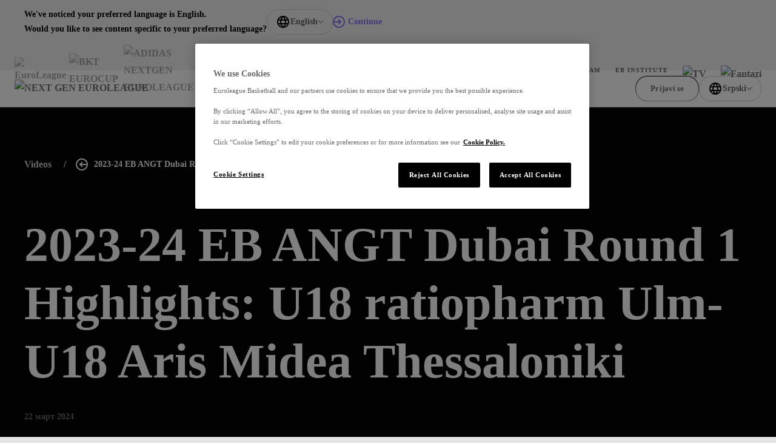

--- FILE ---
content_type: text/css; charset=utf-8
request_url: https://www.euroleaguebasketball.net/_next/static/css/be9cde6be7478430.css
body_size: 13792
content:
*,:after,:before{--tw-border-spacing-x:0;--tw-border-spacing-y:0;--tw-translate-x:0;--tw-translate-y:0;--tw-rotate:0;--tw-skew-x:0;--tw-skew-y:0;--tw-scale-x:1;--tw-scale-y:1;--tw-pan-x: ;--tw-pan-y: ;--tw-pinch-zoom: ;--tw-scroll-snap-strictness:proximity;--tw-gradient-from-position: ;--tw-gradient-via-position: ;--tw-gradient-to-position: ;--tw-ordinal: ;--tw-slashed-zero: ;--tw-numeric-figure: ;--tw-numeric-spacing: ;--tw-numeric-fraction: ;--tw-ring-inset: ;--tw-ring-offset-width:0px;--tw-ring-offset-color:#fff;--tw-ring-color:#3b82f680;--tw-ring-offset-shadow:0 0 #0000;--tw-ring-shadow:0 0 #0000;--tw-shadow:0 0 #0000;--tw-shadow-colored:0 0 #0000;--tw-blur: ;--tw-brightness: ;--tw-contrast: ;--tw-grayscale: ;--tw-hue-rotate: ;--tw-invert: ;--tw-saturate: ;--tw-sepia: ;--tw-drop-shadow: ;--tw-backdrop-blur: ;--tw-backdrop-brightness: ;--tw-backdrop-contrast: ;--tw-backdrop-grayscale: ;--tw-backdrop-hue-rotate: ;--tw-backdrop-invert: ;--tw-backdrop-opacity: ;--tw-backdrop-saturate: ;--tw-backdrop-sepia: ;--tw-contain-size: ;--tw-contain-layout: ;--tw-contain-paint: ;--tw-contain-style: }::backdrop{--tw-border-spacing-x:0;--tw-border-spacing-y:0;--tw-translate-x:0;--tw-translate-y:0;--tw-rotate:0;--tw-skew-x:0;--tw-skew-y:0;--tw-scale-x:1;--tw-scale-y:1;--tw-pan-x: ;--tw-pan-y: ;--tw-pinch-zoom: ;--tw-scroll-snap-strictness:proximity;--tw-gradient-from-position: ;--tw-gradient-via-position: ;--tw-gradient-to-position: ;--tw-ordinal: ;--tw-slashed-zero: ;--tw-numeric-figure: ;--tw-numeric-spacing: ;--tw-numeric-fraction: ;--tw-ring-inset: ;--tw-ring-offset-width:0px;--tw-ring-offset-color:#fff;--tw-ring-color:#3b82f680;--tw-ring-offset-shadow:0 0 #0000;--tw-ring-shadow:0 0 #0000;--tw-shadow:0 0 #0000;--tw-shadow-colored:0 0 #0000;--tw-blur: ;--tw-brightness: ;--tw-contrast: ;--tw-grayscale: ;--tw-hue-rotate: ;--tw-invert: ;--tw-saturate: ;--tw-sepia: ;--tw-drop-shadow: ;--tw-backdrop-blur: ;--tw-backdrop-brightness: ;--tw-backdrop-contrast: ;--tw-backdrop-grayscale: ;--tw-backdrop-hue-rotate: ;--tw-backdrop-invert: ;--tw-backdrop-opacity: ;--tw-backdrop-saturate: ;--tw-backdrop-sepia: ;--tw-contain-size: ;--tw-contain-layout: ;--tw-contain-paint: ;--tw-contain-style: }

/*
! tailwindcss v3.4.17 | MIT License | https://tailwindcss.com
*/*,:after,:before{border:0 solid #b4b4b4}:after,:before{--tw-content:""}:host,html{line-height:1.5;-webkit-text-size-adjust:100%;tab-size:4;font-family:ui-sans-serif,system-ui,sans-serif,Apple Color Emoji,Segoe UI Emoji,Segoe UI Symbol,Noto Color Emoji;font-feature-settings:normal;font-variation-settings:normal;-webkit-tap-highlight-color:transparent}body{margin:0;line-height:inherit}hr{height:0;color:inherit;border-top-width:1px}abbr:where([title]){-webkit-text-decoration:underline dotted;text-decoration:underline dotted}h1,h2,h3,h4,h5,h6{font-size:inherit;font-weight:inherit}a{color:inherit;text-decoration:inherit}b,strong{font-weight:bolder}code,kbd,pre,samp{font-family:ui-monospace,SFMono-Regular,Menlo,Monaco,Consolas,Liberation Mono,Courier New,monospace;font-feature-settings:normal;font-variation-settings:normal;font-size:1em}small{font-size:80%}sub,sup{font-size:75%;line-height:0;position:relative;vertical-align:initial}sub{bottom:-.25em}sup{top:-.5em}table{text-indent:0;border-color:inherit;border-collapse:collapse}button,input,optgroup,select,textarea{font-family:inherit;font-feature-settings:inherit;font-variation-settings:inherit;font-size:100%;font-weight:inherit;line-height:inherit;letter-spacing:inherit;color:inherit;margin:0;padding:0}button,select{text-transform:none}button,input:where([type=button]),input:where([type=reset]),input:where([type=submit]){-webkit-appearance:button;background-color:initial;background-image:none}:-moz-focusring{outline:auto}:-moz-ui-invalid{box-shadow:none}progress{vertical-align:initial}::-webkit-inner-spin-button,::-webkit-outer-spin-button{height:auto}[type=search]{-webkit-appearance:textfield;outline-offset:-2px}::-webkit-search-decoration{-webkit-appearance:none}::-webkit-file-upload-button{-webkit-appearance:button;font:inherit}summary{display:list-item}blockquote,dd,dl,figure,h1,h2,h3,h4,h5,h6,hr,p,pre{margin:0}fieldset{margin:0}fieldset,legend{padding:0}menu,ol,ul{list-style:none;margin:0;padding:0}dialog{padding:0}textarea{resize:vertical}input::placeholder,textarea::placeholder{opacity:1;color:#7d7d7d}[role=button],button{cursor:pointer}:disabled{cursor:default}audio,canvas,embed,iframe,img,object,svg,video{display:block;vertical-align:middle}img,video{max-width:100%;height:auto}[hidden]:where(:not([hidden=until-found])){display:none}.container{width:100%;margin-right:auto;margin-left:auto;padding-right:0;padding-left:0}@media (min-width:1280px){.container{max-width:1280px}}.sr-only{position:absolute;width:1px;height:1px;padding:0;margin:-1px;overflow:hidden;clip:rect(0,0,0,0);white-space:nowrap;border-width:0}.pointer-events-none{pointer-events:none}.pointer-events-auto{pointer-events:auto}.visible{visibility:visible}.static{position:static}.fixed{position:fixed}.absolute{position:absolute}.\!relative{position:relative!important}.relative{position:relative}.sticky{position:-webkit-sticky;position:sticky}.inset-0{inset:0}.inset-y-0{top:0;bottom:0}.-bottom-1{bottom:-.25rem}.-bottom-2{bottom:-.5rem}.-bottom-3{bottom:-.75rem}.-bottom-4{bottom:-1rem}.-bottom-8{bottom:-2rem}.-left-4{left:-1rem}.-right-16{right:-4rem}.-right-4{right:-1rem}.-top-1{top:-.25rem}.-top-1\/2{top:-50%}.-top-12{top:-3rem}.bottom-0{bottom:0}.bottom-full{bottom:100%}.left-0{left:0}.left-1\/2{left:50%}.left-2{left:.5rem}.left-3{left:.75rem}.left-4{left:1rem}.right-0{right:0}.right-2{right:.5rem}.right-3{right:.75rem}.right-4{right:1rem}.top-0{top:0}.top-1{top:.25rem}.top-1\/2{top:50%}.top-2{top:.5rem}.top-20{top:5rem}.top-3{top:.75rem}.top-4{top:1rem}.top-\[2px\]{top:2px}.top-full{top:100%}.-z-0{z-index:0}.-z-10{z-index:-10}.z-10{z-index:10}.z-20{z-index:20}.z-30{z-index:30}.z-50{z-index:50}.z-\[100\]{z-index:100}.z-\[1\]{z-index:1}.z-\[2\]{z-index:2}.order-1{order:1}.\!m-0{margin:0!important}.m-0{margin:0}.m-1{margin:.25rem}.m-4{margin:1rem}.m-auto{margin:auto}.-mx-2{margin-left:-.5rem;margin-right:-.5rem}.mx-0{margin-left:0;margin-right:0}.mx-4{margin-left:1rem;margin-right:1rem}.mx-6{margin-left:1.5rem;margin-right:1.5rem}.mx-auto{margin-left:auto;margin-right:auto}.my-10{margin-top:2.5rem;margin-bottom:2.5rem}.my-2\.5{margin-top:.625rem;margin-bottom:.625rem}.-mt-10{margin-top:-2.5rem}.-mt-\[200px\]{margin-top:-200px}.mb-0{margin-bottom:0}.mb-1{margin-bottom:.25rem}.mb-10{margin-bottom:2.5rem}.mb-12{margin-bottom:3rem}.mb-2{margin-bottom:.5rem}.mb-2\.5{margin-bottom:.625rem}.mb-4{margin-bottom:1rem}.mb-5{margin-bottom:1.25rem}.mb-6{margin-bottom:1.5rem}.mb-8{margin-bottom:2rem}.mb-9{margin-bottom:2.25rem}.ml-1{margin-left:.25rem}.ml-2{margin-left:.5rem}.ml-2\.5{margin-left:.625rem}.ml-4{margin-left:1rem}.ml-6{margin-left:1.5rem}.ml-auto{margin-left:auto}.mr-1{margin-right:.25rem}.mr-2{margin-right:.5rem}.mr-3{margin-right:.75rem}.mr-4{margin-right:1rem}.mr-6{margin-right:1.5rem}.ms-2{-webkit-margin-start:.5rem;margin-inline-start:.5rem}.ms-auto{-webkit-margin-start:auto;margin-inline-start:auto}.mt-0{margin-top:0}.mt-1{margin-top:.25rem}.mt-10{margin-top:2.5rem}.mt-12{margin-top:3rem}.mt-2{margin-top:.5rem}.mt-2\.5{margin-top:.625rem}.mt-4{margin-top:1rem}.mt-5{margin-top:1.25rem}.mt-6{margin-top:1.5rem}.mt-8{margin-top:2rem}.mt-\[-200px\]{margin-top:-200px}.box-border{box-sizing:border-box}.block{display:block}.inline-block{display:inline-block}.inline{display:inline}.\!flex{display:flex!important}.flex{display:flex}.inline-flex{display:inline-flex}.\!table{display:table!important}.table{display:table}.grid{display:grid}.\!contents{display:contents!important}.contents{display:contents}.hidden{display:none}.aspect-video{aspect-ratio:16/9}.\!h-6{height:1.5rem!important}.h-1{height:.25rem}.h-10{height:2.5rem}.h-11{height:2.75rem}.h-12{height:3rem}.h-14{height:3.5rem}.h-16{height:4rem}.h-2{height:.5rem}.h-2\.5{height:.625rem}.h-20{height:5rem}.h-24{height:6rem}.h-3{height:.75rem}.h-32{height:8rem}.h-4{height:1rem}.h-40{height:10rem}.h-44{height:11rem}.h-5{height:1.25rem}.h-52{height:13rem}.h-6{height:1.5rem}.h-7{height:1.75rem}.h-72{height:18rem}.h-8{height:2rem}.h-9{height:2.25rem}.h-\[200\%\]{height:200%}.h-\[225px\]{height:225px}.h-\[300px\]{height:300px}.h-\[500px\]{height:500px}.h-\[64px\]{height:64px}.h-auto{height:auto}.h-full{height:100%}.max-h-36{max-height:9rem}.max-h-40{max-height:10rem}.max-h-52{max-height:13rem}.max-h-6{max-height:1.5rem}.max-h-60{max-height:15rem}.max-h-72{max-height:18rem}.max-h-80{max-height:20rem}.max-h-\[550px\]{max-height:550px}.max-h-full{max-height:100%}.min-h-11{min-height:2.75rem}.min-h-12{min-height:3rem}.min-h-16{min-height:4rem}.min-h-20{min-height:5rem}.min-h-44{min-height:11rem}.min-h-48{min-height:12rem}.min-h-\[300px\]{min-height:300px}.min-h-\[640px\]{min-height:640px}.min-h-\[95vh\]{min-height:95vh}.\!w-\[114px\]{width:114px!important}.\!w-auto{width:auto!important}.w-1{width:.25rem}.w-1\/2{width:50%}.w-1\/4{width:25%}.w-10{width:2.5rem}.w-10\/12{width:83.333333%}.w-11\/12{width:91.666667%}.w-12{width:3rem}.w-14{width:3.5rem}.w-16{width:4rem}.w-2{width:.5rem}.w-2\.5{width:.625rem}.w-20{width:5rem}.w-24{width:6rem}.w-28{width:7rem}.w-3{width:.75rem}.w-3\/4{width:75%}.w-32{width:8rem}.w-36{width:9rem}.w-4{width:1rem}.w-4\/5{width:80%}.w-40{width:10rem}.w-44{width:11rem}.w-48{width:12rem}.w-5{width:1.25rem}.w-52{width:13rem}.w-6{width:1.5rem}.w-60{width:15rem}.w-64{width:16rem}.w-7{width:1.75rem}.w-72{width:18rem}.w-8{width:2rem}.w-80{width:20rem}.w-9{width:2.25rem}.w-\[1px\]{width:1px}.w-\[35\%\]{width:35%}.w-\[360px\]{width:360px}.w-\[75px\]{width:75px}.w-auto{width:auto}.w-container{width:1360px}.w-fit{width:-webkit-fit-content;width:fit-content}.w-full{width:100%}.w-game-center-content{width:1324px}.w-max{width:-webkit-max-content;width:max-content}.min-w-10{min-width:2.5rem}.min-w-11{min-width:2.75rem}.min-w-12{min-width:3rem}.min-w-24{min-width:6rem}.min-w-32{min-width:8rem}.min-w-36{min-width:9rem}.min-w-40{min-width:10rem}.min-w-\[200px\]{min-width:200px}.min-w-\[280px\]{min-width:280px}.min-w-\[300px\]{min-width:300px}.min-w-fit{min-width:-webkit-fit-content;min-width:fit-content}.min-w-full{min-width:100%}.max-w-2xl{max-width:42rem}.max-w-36{max-width:9rem}.max-w-5xl{max-width:64rem}.max-w-72{max-width:18rem}.max-w-80{max-width:20rem}.max-w-\[1036px\]{max-width:1036px}.max-w-\[35\%\]{max-width:35%}.max-w-\[534px\]{max-width:534px}.max-w-\[584px\]{max-width:584px}.max-w-\[716px\]{max-width:716px}.max-w-\[920px\]{max-width:920px}.max-w-full{max-width:100%}.max-w-md{max-width:28rem}.max-w-none{max-width:none}.flex-1{flex:1 1 0%}.flex-none{flex:none}.flex-shrink-0,.shrink-0{flex-shrink:0}.flex-grow,.grow{flex-grow:1}.-translate-x-1\/2{--tw-translate-x:-50%}.-translate-x-1\/2,.-translate-y-1\/2{transform:translate(var(--tw-translate-x),var(--tw-translate-y)) rotate(var(--tw-rotate)) skewX(var(--tw-skew-x)) skewY(var(--tw-skew-y)) scaleX(var(--tw-scale-x)) scaleY(var(--tw-scale-y))}.-translate-y-1\/2{--tw-translate-y:-50%}.translate-x-1{--tw-translate-x:0.25rem}.translate-x-1,.translate-x-6{transform:translate(var(--tw-translate-x),var(--tw-translate-y)) rotate(var(--tw-rotate)) skewX(var(--tw-skew-x)) skewY(var(--tw-skew-y)) scaleX(var(--tw-scale-x)) scaleY(var(--tw-scale-y))}.translate-x-6{--tw-translate-x:1.5rem}.translate-y-0{--tw-translate-y:0px}.translate-y-0,.translate-y-full{transform:translate(var(--tw-translate-x),var(--tw-translate-y)) rotate(var(--tw-rotate)) skewX(var(--tw-skew-x)) skewY(var(--tw-skew-y)) scaleX(var(--tw-scale-x)) scaleY(var(--tw-scale-y))}.translate-y-full{--tw-translate-y:100%}.-rotate-180{--tw-rotate:-180deg}.-rotate-180,.-rotate-90{transform:translate(var(--tw-translate-x),var(--tw-translate-y)) rotate(var(--tw-rotate)) skewX(var(--tw-skew-x)) skewY(var(--tw-skew-y)) scaleX(var(--tw-scale-x)) scaleY(var(--tw-scale-y))}.-rotate-90{--tw-rotate:-90deg}.rotate-0{--tw-rotate:0deg}.rotate-0,.rotate-180{transform:translate(var(--tw-translate-x),var(--tw-translate-y)) rotate(var(--tw-rotate)) skewX(var(--tw-skew-x)) skewY(var(--tw-skew-y)) scaleX(var(--tw-scale-x)) scaleY(var(--tw-scale-y))}.rotate-180{--tw-rotate:180deg}.rotate-90{--tw-rotate:90deg}.rotate-90,.scale-100{transform:translate(var(--tw-translate-x),var(--tw-translate-y)) rotate(var(--tw-rotate)) skewX(var(--tw-skew-x)) skewY(var(--tw-skew-y)) scaleX(var(--tw-scale-x)) scaleY(var(--tw-scale-y))}.scale-100{--tw-scale-x:1;--tw-scale-y:1}.scale-150{--tw-scale-x:1.5;--tw-scale-y:1.5}.scale-150,.scale-75{transform:translate(var(--tw-translate-x),var(--tw-translate-y)) rotate(var(--tw-rotate)) skewX(var(--tw-skew-x)) skewY(var(--tw-skew-y)) scaleX(var(--tw-scale-x)) scaleY(var(--tw-scale-y))}.scale-75{--tw-scale-x:.75;--tw-scale-y:.75}.scale-\[1\.5\]{--tw-scale-x:1.5;--tw-scale-y:1.5}.scale-\[1\.5\],.scale-\[1\]{transform:translate(var(--tw-translate-x),var(--tw-translate-y)) rotate(var(--tw-rotate)) skewX(var(--tw-skew-x)) skewY(var(--tw-skew-y)) scaleX(var(--tw-scale-x)) scaleY(var(--tw-scale-y))}.scale-\[1\]{--tw-scale-x:1;--tw-scale-y:1}.scale-\[2\]{--tw-scale-x:2;--tw-scale-y:2}.scale-\[2\],.transform{transform:translate(var(--tw-translate-x),var(--tw-translate-y)) rotate(var(--tw-rotate)) skewX(var(--tw-skew-x)) skewY(var(--tw-skew-y)) scaleX(var(--tw-scale-x)) scaleY(var(--tw-scale-y))}@keyframes pulse{50%{opacity:.5}}.animate-pulse{animation:pulse 2s cubic-bezier(.4,0,.6,1) infinite}.cursor-default{cursor:default}.cursor-grab{cursor:grab}.cursor-not-allowed{cursor:not-allowed}.cursor-pointer{cursor:pointer}.select-none{-webkit-user-select:none;user-select:none}.resize{resize:both}.snap-x{scroll-snap-type:x var(--tw-scroll-snap-strictness)}.snap-mandatory{--tw-scroll-snap-strictness:mandatory}.snap-start{scroll-snap-align:start}.scroll-mt-16{scroll-margin-top:4rem}.scroll-mt-20{scroll-margin-top:5rem}.list-none{list-style-type:none}.appearance-none{-webkit-appearance:none;appearance:none}.grid-cols-1{grid-template-columns:repeat(1,minmax(0,1fr))}.grid-cols-2{grid-template-columns:repeat(2,minmax(0,1fr))}.grid-cols-3{grid-template-columns:repeat(3,minmax(0,1fr))}.grid-cols-\[1fr\2c auto\2c 1fr\]{grid-template-columns:1fr auto 1fr}.grid-cols-\[1fr\2c auto\2c auto\]{grid-template-columns:1fr auto auto}.grid-cols-\[1fr_minmax\(128px\2c auto\)_1fr\]{grid-template-columns:1fr minmax(128px,auto) 1fr}.grid-cols-\[8px\2c 1fr\]{grid-template-columns:8px 1fr}.grid-cols-\[auto\2c 1fr\]{grid-template-columns:auto 1fr}.grid-rows-\[auto\2c 1fr\]{grid-template-rows:auto 1fr}.flex-row{flex-direction:row}.flex-row-reverse{flex-direction:row-reverse}.flex-col{flex-direction:column}.flex-wrap{flex-wrap:wrap}.items-start{align-items:flex-start}.items-end{align-items:flex-end}.items-center{align-items:center}.items-stretch{align-items:stretch}.justify-start{justify-content:flex-start}.justify-end{justify-content:flex-end}.justify-center{justify-content:center}.justify-between{justify-content:space-between}.justify-items-center{justify-items:center}.gap-0{gap:0}.gap-1{gap:.25rem}.gap-10{gap:2.5rem}.gap-12{gap:3rem}.gap-2{gap:.5rem}.gap-2\.5{gap:.625rem}.gap-3{gap:.75rem}.gap-3\.5{gap:.875rem}.gap-4{gap:1rem}.gap-5{gap:1.25rem}.gap-6{gap:1.5rem}.gap-8{gap:2rem}.gap-x-3{column-gap:.75rem}.gap-y-3{row-gap:.75rem}.space-x-1>:not([hidden])~:not([hidden]){--tw-space-x-reverse:0;margin-right:calc(.25rem * var(--tw-space-x-reverse));margin-left:calc(.25rem * calc(1 - var(--tw-space-x-reverse)))}.space-x-2>:not([hidden])~:not([hidden]){--tw-space-x-reverse:0;margin-right:calc(.5rem * var(--tw-space-x-reverse));margin-left:calc(.5rem * calc(1 - var(--tw-space-x-reverse)))}.space-x-6>:not([hidden])~:not([hidden]){--tw-space-x-reverse:0;margin-right:calc(1.5rem * var(--tw-space-x-reverse));margin-left:calc(1.5rem * calc(1 - var(--tw-space-x-reverse)))}.space-y-1>:not([hidden])~:not([hidden]){--tw-space-y-reverse:0;margin-top:calc(.25rem * calc(1 - var(--tw-space-y-reverse)));margin-bottom:calc(.25rem * var(--tw-space-y-reverse))}.space-y-2>:not([hidden])~:not([hidden]){--tw-space-y-reverse:0;margin-top:calc(.5rem * calc(1 - var(--tw-space-y-reverse)));margin-bottom:calc(.5rem * var(--tw-space-y-reverse))}.space-y-6>:not([hidden])~:not([hidden]){--tw-space-y-reverse:0;margin-top:calc(1.5rem * calc(1 - var(--tw-space-y-reverse)));margin-bottom:calc(1.5rem * var(--tw-space-y-reverse))}.space-y-8>:not([hidden])~:not([hidden]){--tw-space-y-reverse:0;margin-top:calc(2rem * calc(1 - var(--tw-space-y-reverse)));margin-bottom:calc(2rem * var(--tw-space-y-reverse))}.self-end{align-self:flex-end}.self-center{align-self:center}.overflow-auto{overflow:auto}.overflow-hidden{overflow:hidden}.overflow-x-auto{overflow-x:auto}.overflow-y-auto{overflow-y:auto}.overflow-x-hidden{overflow-x:hidden}.truncate{overflow:hidden;text-overflow:ellipsis}.truncate,.whitespace-nowrap{white-space:nowrap}.text-nowrap{text-wrap:nowrap}.break-all{word-break:break-all}.rounded{border-radius:.25rem}.rounded-2xl{border-radius:1rem}.rounded-3xl{border-radius:1.5rem}.rounded-\[300px\]{border-radius:300px}.rounded-\[4px\]{border-radius:4px}.rounded-\[50\%\]{border-radius:50%}.rounded-full{border-radius:9999px}.rounded-lg{border-radius:.5rem}.rounded-md{border-radius:.375rem}.rounded-none{border-radius:0}.rounded-sm{border-radius:.125rem}.rounded-xl{border-radius:.75rem}.rounded-b-lg{border-bottom-right-radius:.5rem;border-bottom-left-radius:.5rem}.rounded-b-none{border-bottom-right-radius:0;border-bottom-left-radius:0}.rounded-b-xl{border-bottom-right-radius:.75rem;border-bottom-left-radius:.75rem}.rounded-l-lg{border-top-left-radius:.5rem;border-bottom-left-radius:.5rem}.rounded-l-none{border-top-left-radius:0;border-bottom-left-radius:0}.rounded-r-lg{border-top-right-radius:.5rem;border-bottom-right-radius:.5rem}.rounded-r-none{border-top-right-radius:0;border-bottom-right-radius:0}.rounded-t-lg{border-top-left-radius:.5rem;border-top-right-radius:.5rem}.rounded-bl-lg{border-bottom-left-radius:.5rem}.rounded-tl-lg{border-top-left-radius:.5rem}.border{border-width:1px}.border-0{border-width:0}.border-2{border-width:2px}.border-8{border-width:8px}.border-y{border-top-width:1px}.border-b,.border-y{border-bottom-width:1px}.border-b-0{border-bottom-width:0}.border-b-2{border-bottom-width:2px}.border-b-\[1px\]{border-bottom-width:1px}.border-l{border-left-width:1px}.border-l-0{border-left-width:0}.border-l-4{border-left-width:4px}.border-r{border-right-width:1px}.border-r-0{border-right-width:0}.border-r-\[1px\]{border-right-width:1px}.border-t{border-top-width:1px}.border-t-0{border-top-width:0}.border-t-\[1px\]{border-top-width:1px}.border-none{border-style:none}.border-darkBlue-400{--tw-border-opacity:1;border-color:rgb(89 56 108/var(--tw-border-opacity,1))}.border-darkBlue-500{--tw-border-opacity:1;border-color:rgb(47 6 71/var(--tw-border-opacity,1))}.border-darkGray-300{--tw-border-opacity:1;border-color:rgb(88 88 88/var(--tw-border-opacity,1))}.border-eurocup-blue{--tw-border-opacity:1;border-color:rgb(41 106 255/var(--tw-border-opacity,1))}.border-gray{--tw-border-opacity:1;border-color:rgb(214 214 214/var(--tw-border-opacity,1))}.border-green-500{--tw-border-opacity:1;border-color:rgb(0 236 128/var(--tw-border-opacity,1))}.border-ngt-yellow{--tw-border-opacity:1;border-color:rgb(225 255 4/var(--tw-border-opacity,1))}.border-orange-600{--tw-border-opacity:1;border-color:rgb(232 116 0/var(--tw-border-opacity,1))}.border-purple-500{--tw-border-opacity:1;border-color:rgb(92 39 254/var(--tw-border-opacity,1))}.border-purple-600{--tw-border-opacity:1;border-color:rgb(84 35 231/var(--tw-border-opacity,1))}.border-red-400{--tw-border-opacity:1;border-color:rgb(231 51 105/var(--tw-border-opacity,1))}.border-red-500{--tw-border-opacity:1;border-color:rgb(225 0 68/var(--tw-border-opacity,1))}.border-red-600{--tw-border-opacity:1;border-color:rgb(205 0 62/var(--tw-border-opacity,1))}.border-white{--tw-border-opacity:1;border-color:rgb(255 255 255/var(--tw-border-opacity,1))}.border-y-gray{--tw-border-opacity:1;border-top-color:rgb(214 214 214/var(--tw-border-opacity,1));border-bottom-color:rgb(214 214 214/var(--tw-border-opacity,1))}.border-b-darkGray-100{--tw-border-opacity:1;border-bottom-color:rgb(178 178 178/var(--tw-border-opacity,1))}.border-l-gray{--tw-border-opacity:1;border-left-color:rgb(214 214 214/var(--tw-border-opacity,1))}.\!bg-purple-400{--tw-bg-opacity:1!important;background-color:rgb(125 82 254/var(--tw-bg-opacity,1))!important}.bg-black{--tw-bg-opacity:1;background-color:rgb(0 0 0/var(--tw-bg-opacity,1))}.bg-black\/0{background-color:#0000}.bg-black\/15{background-color:#00000026}.bg-black\/20{background-color:#0003}.bg-black\/35{background-color:#00000059}.bg-borderGray{--tw-bg-opacity:1;background-color:rgb(214 214 214/var(--tw-bg-opacity,1))}.bg-darkBlue-100{--tw-bg-opacity:1;background-color:rgb(191 178 198/var(--tw-bg-opacity,1))}.bg-darkBlue-300{--tw-bg-opacity:1;background-color:rgb(116 88 132/var(--tw-bg-opacity,1))}.bg-darkBlue-400{--tw-bg-opacity:1;background-color:rgb(89 56 108/var(--tw-bg-opacity,1))}.bg-darkBlue-50{--tw-bg-opacity:1;background-color:rgb(234 230 237/var(--tw-bg-opacity,1))}.bg-darkBlue-500\/70{background-color:#2f0647b3}.bg-darkBlue-600{--tw-bg-opacity:1;background-color:rgb(43 5 65/var(--tw-bg-opacity,1))}.bg-darkGray-500{--tw-bg-opacity:1;background-color:rgb(5 5 5/var(--tw-bg-opacity,1))}.bg-darkPurple-500\/60{background-color:#11003a99}.bg-default{--tw-bg-opacity:1;background-color:rgb(243 242 242/var(--tw-bg-opacity,1))}.bg-eltv-white{--tw-bg-opacity:1;background-color:rgb(229 231 235/var(--tw-bg-opacity,1))}.bg-eurocup-blue{--tw-bg-opacity:1;background-color:rgb(41 106 255/var(--tw-bg-opacity,1))}.bg-gray-100\/20{background-color:#ccc3}.bg-gray-200{--tw-bg-opacity:1;background-color:rgb(180 180 180/var(--tw-bg-opacity,1))}.bg-gray-50\/40{background-color:#efefef66}.bg-gray-700{--tw-bg-opacity:1;background-color:rgb(65 65 65/var(--tw-bg-opacity,1))}.bg-gray-900{--tw-bg-opacity:1;background-color:rgb(39 39 39/var(--tw-bg-opacity,1))}.bg-legacy-darkGray{--tw-bg-opacity:1;background-color:rgb(27 27 30/var(--tw-bg-opacity,1))}.bg-legacy-darkGray2{--tw-bg-opacity:1;background-color:rgb(35 35 35/var(--tw-bg-opacity,1))}.bg-light{--tw-bg-opacity:1;background-color:rgb(245 245 245/var(--tw-bg-opacity,1))}.bg-ngt-yellow{--tw-bg-opacity:1;background-color:rgb(225 255 4/var(--tw-bg-opacity,1))}.bg-orange-100{--tw-bg-opacity:1;background-color:rgb(255 216 176/var(--tw-bg-opacity,1))}.bg-orange-50{--tw-bg-opacity:1;background-color:rgb(255 242 230/var(--tw-bg-opacity,1))}.bg-orange-500{--tw-bg-opacity:1;background-color:rgb(255 128 0/var(--tw-bg-opacity,1))}.bg-purple-400{--tw-bg-opacity:1;background-color:rgb(125 82 254/var(--tw-bg-opacity,1))}.bg-purple-500{--tw-bg-opacity:1;background-color:rgb(92 39 254/var(--tw-bg-opacity,1))}.bg-purple-600{--tw-bg-opacity:1;background-color:rgb(84 35 231/var(--tw-bg-opacity,1))}.bg-purple-900{--tw-bg-opacity:1;background-color:rgb(39 16 107/var(--tw-bg-opacity,1))}.bg-red-100{--tw-bg-opacity:1;background-color:rgb(246 176 197/var(--tw-bg-opacity,1))}.bg-red-300{--tw-bg-opacity:1;background-color:rgb(235 84 130/var(--tw-bg-opacity,1))}.bg-red-50{--tw-bg-opacity:1;background-color:rgb(252 230 236/var(--tw-bg-opacity,1))}.bg-red-500{--tw-bg-opacity:1;background-color:rgb(225 0 68/var(--tw-bg-opacity,1))}.bg-red-600{--tw-bg-opacity:1;background-color:rgb(205 0 62/var(--tw-bg-opacity,1))}.bg-white{--tw-bg-opacity:1;background-color:rgb(255 255 255/var(--tw-bg-opacity,1))}.bg-white\/15{background-color:#ffffff26}.bg-white\/20{background-color:#fff3}.bg-white\/70{background-color:#ffffffb3}.bg-yellow-600{--tw-bg-opacity:1;background-color:rgb(204 232 0/var(--tw-bg-opacity,1))}.bg-opacity-30{--tw-bg-opacity:0.3}.bg-opacity-50{--tw-bg-opacity:0.5}.bg-\[url\(\'\/images\/euroleague_id_fan\.png\'\)\]{background-image:url(/images/euroleague_id_fan.png)}.bg-\[url\(\/images\/background_eltv_without_logo\.jpg\)\]{background-image:url(/images/background_eltv_without_logo.jpg)}.bg-black-gradient{background-image:linear-gradient(180deg,#0000 -41.84%,#000)}.bg-card-background{background-image:url(/images/card_background.jpg)}.bg-card-background-red{background-image:url(/images/card_background_red.jpg)}.bg-champion-background{background-image:linear-gradient(90deg,#c6a42b,#f6d560 50%,#c6a42b)}.bg-ec-blue-background{background-image:url(/images/ec_bg_blue.png)}.bg-eurocup-mask{background-image:linear-gradient(90deg,#ff503100,#296aff 78.82%)}.bg-euroleague-left-mask{background-image:linear-gradient(270deg,#ff503100,#ff8114 78.82%)}.bg-euroleague-right-mask{background-image:linear-gradient(90deg,#ff503100,#ff6446 78.82%)}.bg-gradient-to-r{background-image:linear-gradient(to right,var(--tw-gradient-stops))}.bg-gradient-to-t{background-image:linear-gradient(to top,var(--tw-gradient-stops))}.bg-green-gradient{background-image:linear-gradient(90deg,#00f7d1,#00ec80)}.bg-hero-photo-gradient{background-image:linear-gradient(272.79deg,#0000 -72.42%,#000000e6 96.16%)}.bg-hero-photo-mask{background-image:linear-gradient(270deg,#0000,#000)}.bg-ngt-left-mask{background-image:linear-gradient(270deg,#ff503100,#000 78.82%)}.bg-ngt-right-mask{background-image:linear-gradient(90deg,#ff503100,#2b2b2b 78.82%)}.bg-orange-background{background-image:url(/images/el_bg_orange.jpeg)}.bg-player-background{background-image:url(/images/player_background.jpg)}.bg-purple-background{background-image:url(/images/el_bg_purple.jpg)}.bg-purple-gradient{background-image:linear-gradient(90.43deg,#5c27fe .37%,#b734df 99.12%)}.bg-red-gradient{background-image:linear-gradient(90.43deg,#ec696d .37%,#e10044 99.12%)}.bg-shadow-gradient{background-image:linear-gradient(270deg,#00000003,#00000014)}.bg-stats-background{background-image:url(/images/top_five_background.png)}.bg-white-mask{background-image:linear-gradient(180deg,#fff0,#fff 78.82%)}.bg-white-to-image{background-image:linear-gradient(90deg,#fff 0,#fff0),url(/images/top_five_background.png)}.from-orange-500{--tw-gradient-from:#ff8000 var(--tw-gradient-from-position);--tw-gradient-to:#ff800000 var(--tw-gradient-to-position);--tw-gradient-stops:var(--tw-gradient-from),var(--tw-gradient-to)}.from-purple-400{--tw-gradient-from:#7d52fe var(--tw-gradient-from-position);--tw-gradient-to:#7d52fe00 var(--tw-gradient-to-position);--tw-gradient-stops:var(--tw-gradient-from),var(--tw-gradient-to)}.to-gradient-red{--tw-gradient-to:#ff3b4e var(--tw-gradient-to-position)}.bg-\[length\:125px_200px\]{background-size:125px 200px}.bg-\[length\:80\%_900px\]{background-size:80% 900px}.bg-contain{background-size:contain}.bg-cover{background-size:cover}.bg-fixed{background-attachment:fixed}.bg-center{background-position:50%}.bg-left{background-position:0}.bg-right{background-position:100%}.bg-no-repeat{background-repeat:no-repeat}.fill-orange-500{fill:#ff8000}.fill-orange-600{fill:#e87400}.fill-white{fill:#fff}.object-contain{object-fit:contain}.object-cover{object-fit:cover}.\!object-top{object-position:top!important}.object-\[60\%\]{object-position:60%}.object-center{object-position:center}.object-top{object-position:top}.\!p-4{padding:1rem!important}.p-0{padding:0}.p-0\.5{padding:.125rem}.p-1{padding:.25rem}.p-12{padding:3rem}.p-14{padding:3.5rem}.p-2{padding:.5rem}.p-2\.5{padding:.625rem}.p-3{padding:.75rem}.p-3\.5{padding:.875rem}.p-4{padding:1rem}.p-5{padding:1.25rem}.p-6{padding:1.5rem}.p-8{padding:2rem}.p-\[1px\]{padding:1px}.px-0{padding-left:0;padding-right:0}.px-1{padding-left:.25rem;padding-right:.25rem}.px-16{padding-left:4rem;padding-right:4rem}.px-2{padding-left:.5rem;padding-right:.5rem}.px-2\.5{padding-left:.625rem;padding-right:.625rem}.px-20{padding-left:5rem;padding-right:5rem}.px-3{padding-left:.75rem;padding-right:.75rem}.px-4{padding-left:1rem;padding-right:1rem}.px-5{padding-left:1.25rem;padding-right:1.25rem}.px-6{padding-left:1.5rem;padding-right:1.5rem}.px-8{padding-left:2rem;padding-right:2rem}.py-0{padding-top:0;padding-bottom:0}.py-0\.5{padding-top:.125rem;padding-bottom:.125rem}.py-1{padding-top:.25rem;padding-bottom:.25rem}.py-10{padding-top:2.5rem;padding-bottom:2.5rem}.py-12{padding-top:3rem;padding-bottom:3rem}.py-2{padding-top:.5rem;padding-bottom:.5rem}.py-2\.5{padding-top:.625rem;padding-bottom:.625rem}.py-3{padding-top:.75rem;padding-bottom:.75rem}.py-4{padding-top:1rem;padding-bottom:1rem}.py-5{padding-top:1.25rem;padding-bottom:1.25rem}.py-6{padding-top:1.5rem;padding-bottom:1.5rem}.py-8{padding-top:2rem;padding-bottom:2rem}.py-9{padding-top:2.25rem;padding-bottom:2.25rem}.py-\[5px\]{padding-top:5px;padding-bottom:5px}.\!pb-0{padding-bottom:0!important}.pb-0{padding-bottom:0}.pb-12{padding-bottom:3rem}.pb-16{padding-bottom:4rem}.pb-2{padding-bottom:.5rem}.pb-2\.5{padding-bottom:.625rem}.pb-4{padding-bottom:1rem}.pb-6{padding-bottom:1.5rem}.pb-8{padding-bottom:2rem}.pl-0{padding-left:0}.pl-0\.5{padding-left:.125rem}.pl-1{padding-left:.25rem}.pl-1\.5{padding-left:.375rem}.pl-10{padding-left:2.5rem}.pl-12{padding-left:3rem}.pl-3{padding-left:.75rem}.pr-0{padding-right:0}.pr-0\.5{padding-right:.125rem}.pr-12{padding-right:3rem}.pr-4{padding-right:1rem}.pr-6{padding-right:1.5rem}.pr-8{padding-right:2rem}.pt-0\.5{padding-top:.125rem}.pt-12{padding-top:3rem}.pt-14{padding-top:3.5rem}.pt-16{padding-top:4rem}.pt-24{padding-top:6rem}.pt-3{padding-top:.75rem}.pt-3\.5{padding-top:.875rem}.pt-4{padding-top:1rem}.pt-6{padding-top:1.5rem}.pt-8{padding-top:2rem}.text-left{text-align:left}.text-center{text-align:center}.text-right{text-align:right}.font-modelica{font-family:BwModelica,sans-serif}.\!text-base{font-size:1rem!important;line-height:1.35rem!important}.\!text-lg{font-size:1.125rem!important;line-height:1.519rem!important}.\!text-sm{font-size:.875rem!important;line-height:1.18125rem!important}.text-2xl{font-size:1.5rem;line-height:2.025rem}.text-3xl{font-size:2rem;line-height:2.7rem}.text-4xl{font-size:2.5rem;line-height:3.375rem}.text-5xl{font-size:3rem;line-height:4.05rem}.text-\[14px\]{font-size:14px}.text-\[32px\]{font-size:32px}.text-base{font-size:1rem;line-height:1.35rem}.text-lg{font-size:1.125rem;line-height:1.519rem}.text-sm{font-size:.875rem;line-height:1.18125rem}.text-xl{font-size:1.25rem;line-height:1.688rem}.text-xs{font-size:.75rem;line-height:1.0125rem}.text-xxs{font-size:.625rem;line-height:.844rem}.\!font-medium{font-weight:600!important}.\!font-normal{font-weight:500!important}.font-bold{font-weight:700}.font-extrabold{font-weight:800}.font-light{font-weight:400}.font-medium{font-weight:600}.font-normal{font-weight:500}.uppercase{text-transform:uppercase}.lowercase{text-transform:lowercase}.capitalize{text-transform:capitalize}.leading-none{line-height:1}.leading-tight{line-height:1.25}.\!text-white{--tw-text-opacity:1!important;color:rgb(255 255 255/var(--tw-text-opacity,1))!important}.text-black{--tw-text-opacity:1;color:rgb(0 0 0/var(--tw-text-opacity,1))}.text-borderGray{--tw-text-opacity:1;color:rgb(214 214 214/var(--tw-text-opacity,1))}.text-darkBlue-400{--tw-text-opacity:1;color:rgb(89 56 108/var(--tw-text-opacity,1))}.text-darkBlue-500{--tw-text-opacity:1;color:rgb(47 6 71/var(--tw-text-opacity,1))}.text-darkBlue-600{--tw-text-opacity:1;color:rgb(43 5 65/var(--tw-text-opacity,1))}.text-darkGray-200{--tw-text-opacity:1;color:rgb(140 140 140/var(--tw-text-opacity,1))}.text-darkGray-400{--tw-text-opacity:1;color:rgb(55 55 55/var(--tw-text-opacity,1))}.text-darkGray-50{--tw-text-opacity:1;color:rgb(230 230 230/var(--tw-text-opacity,1))}.text-darkGray-500,.text-darkGray-600{--tw-text-opacity:1;color:rgb(5 5 5/var(--tw-text-opacity,1))}.text-gray-100{--tw-text-opacity:1;color:rgb(204 204 204/var(--tw-text-opacity,1))}.text-gray-400{--tw-text-opacity:1;color:rgb(125 125 125/var(--tw-text-opacity,1))}.text-gray-500{--tw-text-opacity:1;color:rgb(92 92 92/var(--tw-text-opacity,1))}.text-gray-600{--tw-text-opacity:1;color:rgb(84 84 84/var(--tw-text-opacity,1))}.text-gray-700{--tw-text-opacity:1;color:rgb(65 65 65/var(--tw-text-opacity,1))}.text-gray-800{--tw-text-opacity:1;color:rgb(51 51 51/var(--tw-text-opacity,1))}.text-gray-900{--tw-text-opacity:1;color:rgb(39 39 39/var(--tw-text-opacity,1))}.text-orange-500{--tw-text-opacity:1;color:rgb(255 128 0/var(--tw-text-opacity,1))}.text-primary{--tw-text-opacity:1;color:rgb(5 5 5/var(--tw-text-opacity,1))}.text-purple-600{--tw-text-opacity:1;color:rgb(84 35 231/var(--tw-text-opacity,1))}.text-red-500{--tw-text-opacity:1;color:rgb(225 0 68/var(--tw-text-opacity,1))}.text-red-600{--tw-text-opacity:1;color:rgb(205 0 62/var(--tw-text-opacity,1))}.text-red-700{--tw-text-opacity:1;color:rgb(160 0 48/var(--tw-text-opacity,1))}.text-secondary{--tw-text-opacity:1;color:rgb(92 92 92/var(--tw-text-opacity,1))}.text-tertiary{--tw-text-opacity:1;color:rgb(146 146 146/var(--tw-text-opacity,1))}.text-white{--tw-text-opacity:1;color:rgb(255 255 255/var(--tw-text-opacity,1))}.underline{-webkit-text-decoration-line:underline;text-decoration-line:underline}.placeholder-gray-400::placeholder{--tw-placeholder-opacity:1;color:rgb(125 125 125/var(--tw-placeholder-opacity,1))}.opacity-0{opacity:0}.opacity-100{opacity:1}.opacity-20{opacity:.2}.opacity-70{opacity:.7}.shadow-\[0_2px_10px_rgba\(0\2c 0\2c 0\2c 0\.2\)\]{--tw-shadow:0 2px 10px #0003;--tw-shadow-colored:0 2px 10px var(--tw-shadow-color)}.shadow-\[0_2px_10px_rgba\(0\2c 0\2c 0\2c 0\.2\)\],.shadow-lg{box-shadow:var(--tw-ring-offset-shadow,0 0 #0000),var(--tw-ring-shadow,0 0 #0000),var(--tw-shadow)}.shadow-lg{--tw-shadow:0 10px 15px -3px #0000001a,0 4px 6px -4px #0000001a;--tw-shadow-colored:0 10px 15px -3px var(--tw-shadow-color),0 4px 6px -4px var(--tw-shadow-color)}.shadow-md{--tw-shadow:0 4px 6px -1px #0000001a,0 2px 4px -2px #0000001a;--tw-shadow-colored:0 4px 6px -1px var(--tw-shadow-color),0 2px 4px -2px var(--tw-shadow-color)}.shadow-md,.shadow-none{box-shadow:var(--tw-ring-offset-shadow,0 0 #0000),var(--tw-ring-shadow,0 0 #0000),var(--tw-shadow)}.shadow-none{--tw-shadow:0 0 #0000;--tw-shadow-colored:0 0 #0000}.shadow-regular{--tw-shadow:0px 1px 3px 0px #00000005,0px 1px 5px -1px #00000008;--tw-shadow-colored:0px 1px 3px 0px var(--tw-shadow-color),0px 1px 5px -1px var(--tw-shadow-color)}.shadow-regular,.shadow-sm{box-shadow:var(--tw-ring-offset-shadow,0 0 #0000),var(--tw-ring-shadow,0 0 #0000),var(--tw-shadow)}.shadow-sm{--tw-shadow:0 1px 2px 0 #0000000d;--tw-shadow-colored:0 1px 2px 0 var(--tw-shadow-color)}.\!filter{filter:var(--tw-blur) var(--tw-brightness) var(--tw-contrast) var(--tw-grayscale) var(--tw-hue-rotate) var(--tw-invert) var(--tw-saturate) var(--tw-sepia) var(--tw-drop-shadow)!important}.filter{filter:var(--tw-blur) var(--tw-brightness) var(--tw-contrast) var(--tw-grayscale) var(--tw-hue-rotate) var(--tw-invert) var(--tw-saturate) var(--tw-sepia) var(--tw-drop-shadow)}.backdrop-blur-md{--tw-backdrop-blur:blur(12px)}.backdrop-blur-md,.backdrop-blur-sm{-webkit-backdrop-filter:var(--tw-backdrop-blur) var(--tw-backdrop-brightness) var(--tw-backdrop-contrast) var(--tw-backdrop-grayscale) var(--tw-backdrop-hue-rotate) var(--tw-backdrop-invert) var(--tw-backdrop-opacity) var(--tw-backdrop-saturate) var(--tw-backdrop-sepia);backdrop-filter:var(--tw-backdrop-blur) var(--tw-backdrop-brightness) var(--tw-backdrop-contrast) var(--tw-backdrop-grayscale) var(--tw-backdrop-hue-rotate) var(--tw-backdrop-invert) var(--tw-backdrop-opacity) var(--tw-backdrop-saturate) var(--tw-backdrop-sepia)}.backdrop-blur-sm{--tw-backdrop-blur:blur(4px)}.transition{transition-property:color,background-color,border-color,fill,stroke,opacity,box-shadow,transform,filter,-webkit-text-decoration-color,-webkit-backdrop-filter;transition-property:color,background-color,border-color,text-decoration-color,fill,stroke,opacity,box-shadow,transform,filter,backdrop-filter;transition-property:color,background-color,border-color,text-decoration-color,fill,stroke,opacity,box-shadow,transform,filter,backdrop-filter,-webkit-text-decoration-color,-webkit-backdrop-filter;transition-timing-function:cubic-bezier(.4,0,.2,1);transition-duration:.15s}.transition-all{transition-property:all;transition-timing-function:cubic-bezier(.4,0,.2,1);transition-duration:.15s}.transition-colors{transition-property:color,background-color,border-color,fill,stroke,-webkit-text-decoration-color;transition-property:color,background-color,border-color,text-decoration-color,fill,stroke;transition-property:color,background-color,border-color,text-decoration-color,fill,stroke,-webkit-text-decoration-color;transition-timing-function:cubic-bezier(.4,0,.2,1);transition-duration:.15s}.transition-opacity{transition-property:opacity;transition-timing-function:cubic-bezier(.4,0,.2,1);transition-duration:.15s}.transition-transform{transition-property:transform;transition-timing-function:cubic-bezier(.4,0,.2,1);transition-duration:.15s}.duration-200{transition-duration:.2s}.duration-300{transition-duration:.3s}.ease-in-out{transition-timing-function:cubic-bezier(.4,0,.2,1)}@keyframes enter{0%{opacity:var(--tw-enter-opacity,1);transform:translate3d(var(--tw-enter-translate-x,0),var(--tw-enter-translate-y,0),0) scale3d(var(--tw-enter-scale,1),var(--tw-enter-scale,1),var(--tw-enter-scale,1)) rotate(var(--tw-enter-rotate,0))}}@keyframes exit{to{opacity:var(--tw-exit-opacity,1);transform:translate3d(var(--tw-exit-translate-x,0),var(--tw-exit-translate-y,0),0) scale3d(var(--tw-exit-scale,1),var(--tw-exit-scale,1),var(--tw-exit-scale,1)) rotate(var(--tw-exit-rotate,0))}}.fade-in{--tw-enter-opacity:0}.duration-200{animation-duration:.2s}.duration-300{animation-duration:.3s}.ease-in-out{animation-timing-function:cubic-bezier(.4,0,.2,1)}.running{animation-play-state:running}.no-scrollbar::-webkit-scrollbar{display:none}.no-scrollbar{-ms-overflow-style:none;scrollbar-width:none}.\*\:mt-6>*{margin-top:1.5rem}.first-letter\:uppercase:first-letter{text-transform:uppercase}.placeholder\:text-gray-450::placeholder{--tw-text-opacity:1;color:rgb(102 102 102/var(--tw-text-opacity,1))}.after\:absolute:after{content:var(--tw-content);position:absolute}.after\:bottom-0:after{content:var(--tw-content);bottom:0}.after\:left-0:after{content:var(--tw-content);left:0}.after\:h-\[2px\]:after{content:var(--tw-content);height:2px}.after\:w-full:after{content:var(--tw-content);width:100%}.after\:bg-purple-600:after{content:var(--tw-content);--tw-bg-opacity:1;background-color:rgb(84 35 231/var(--tw-bg-opacity,1))}.after\:content-\[\'\'\]:after{--tw-content:"";content:var(--tw-content)}.first\:border-t-0:first-child{border-top-width:0}.first\:pt-0:first-child{padding-top:0}.last\:rounded-b-lg:last-child{border-bottom-right-radius:.5rem;border-bottom-left-radius:.5rem}.last\:border-0:last-child{border-width:0}.last\:border-b-0:last-child{border-bottom-width:0}.last\:shadow-regular:last-child{--tw-shadow:0px 1px 3px 0px #00000005,0px 1px 5px -1px #00000008;--tw-shadow-colored:0px 1px 3px 0px var(--tw-shadow-color),0px 1px 5px -1px var(--tw-shadow-color);box-shadow:var(--tw-ring-offset-shadow,0 0 #0000),var(--tw-ring-shadow,0 0 #0000),var(--tw-shadow)}.read-only\:cursor-not-allowed:read-only{cursor:not-allowed}.read-only\:text-gray-300:read-only{--tw-text-opacity:1;color:rgb(146 146 146/var(--tw-text-opacity,1))}.focus-within\:ring-2:focus-within{--tw-ring-offset-shadow:var(--tw-ring-inset) 0 0 0 var(--tw-ring-offset-width) var(--tw-ring-offset-color);--tw-ring-shadow:var(--tw-ring-inset) 0 0 0 calc(2px + var(--tw-ring-offset-width)) var(--tw-ring-color);box-shadow:var(--tw-ring-offset-shadow),var(--tw-ring-shadow),var(--tw-shadow,0 0 #0000)}.hover\:border-darkGray-600:hover{--tw-border-opacity:1;border-color:rgb(5 5 5/var(--tw-border-opacity,1))}.hover\:bg-darkBlue-100:hover{--tw-bg-opacity:1;background-color:rgb(191 178 198/var(--tw-bg-opacity,1))}.hover\:bg-darkBlue-700:hover{--tw-bg-opacity:1;background-color:rgb(33 4 50/var(--tw-bg-opacity,1))}.hover\:bg-default:hover{--tw-bg-opacity:1;background-color:rgb(243 242 242/var(--tw-bg-opacity,1))}.hover\:bg-gray-50:hover{--tw-bg-opacity:1;background-color:rgb(239 239 239/var(--tw-bg-opacity,1))}.hover\:bg-gray-50\/25:hover{background-color:#efefef40}.hover\:bg-light:hover{--tw-bg-opacity:1;background-color:rgb(245 245 245/var(--tw-bg-opacity,1))}.hover\:bg-orange-50:hover{--tw-bg-opacity:1;background-color:rgb(255 242 230/var(--tw-bg-opacity,1))}.hover\:bg-purple-50\/50:hover{background-color:#efe9ff80}.hover\:bg-purple-500\/90:hover{background-color:#5c27fee6}.hover\:bg-purple-800:hover{--tw-bg-opacity:1;background-color:rgb(51 21 140/var(--tw-bg-opacity,1))}.hover\:bg-red-600:hover{--tw-bg-opacity:1;background-color:rgb(205 0 62/var(--tw-bg-opacity,1))}.hover\:bg-white:hover{--tw-bg-opacity:1;background-color:rgb(255 255 255/var(--tw-bg-opacity,1))}.hover\:bg-white\/30:hover{background-color:#ffffff4d}.hover\:text-darkGray-300:hover{--tw-text-opacity:1;color:rgb(88 88 88/var(--tw-text-opacity,1))}.hover\:text-gray-900:hover{--tw-text-opacity:1;color:rgb(39 39 39/var(--tw-text-opacity,1))}.hover\:text-purple-600:hover{--tw-text-opacity:1;color:rgb(84 35 231/var(--tw-text-opacity,1))}.hover\:text-red-700:hover{--tw-text-opacity:1;color:rgb(160 0 48/var(--tw-text-opacity,1))}.hover\:text-white:hover{--tw-text-opacity:1;color:rgb(255 255 255/var(--tw-text-opacity,1))}.hover\:underline:hover{-webkit-text-decoration-line:underline;text-decoration-line:underline}.hover\:no-underline:hover{-webkit-text-decoration-line:none;text-decoration-line:none}.focus\:border-darkGray-500:focus{--tw-border-opacity:1;border-color:rgb(5 5 5/var(--tw-border-opacity,1))}.focus\:bg-gray-50:focus{--tw-bg-opacity:1;background-color:rgb(239 239 239/var(--tw-bg-opacity,1))}.focus\:bg-purple-800:focus{--tw-bg-opacity:1;background-color:rgb(51 21 140/var(--tw-bg-opacity,1))}.focus\:underline:focus{-webkit-text-decoration-line:underline;text-decoration-line:underline}.focus\:outline-none:focus{outline:2px solid #0000;outline-offset:2px}.focus\:ring-2:focus{--tw-ring-offset-shadow:var(--tw-ring-inset) 0 0 0 var(--tw-ring-offset-width) var(--tw-ring-offset-color);--tw-ring-shadow:var(--tw-ring-inset) 0 0 0 calc(2px + var(--tw-ring-offset-width)) var(--tw-ring-color);box-shadow:var(--tw-ring-offset-shadow),var(--tw-ring-shadow),var(--tw-shadow,0 0 #0000)}.focus-visible\:outline-none:focus-visible{outline:2px solid #0000;outline-offset:2px}.disabled\:cursor-not-allowed:disabled{cursor:not-allowed}.disabled\:bg-purple-300:disabled{--tw-bg-opacity:1;background-color:rgb(146 110 254/var(--tw-bg-opacity,1))}.disabled\:bg-white:disabled{--tw-bg-opacity:1;background-color:rgb(255 255 255/var(--tw-bg-opacity,1))}.disabled\:text-gray-300:disabled{--tw-text-opacity:1;color:rgb(146 146 146/var(--tw-text-opacity,1))}.disabled\:opacity-50:disabled{opacity:.5}.group:hover .group-hover\:text-darkGray-300{--tw-text-opacity:1;color:rgb(88 88 88/var(--tw-text-opacity,1))}@media (min-width:640px){.sm\:left-6{left:1.5rem}.sm\:right-6{right:1.5rem}.sm\:top-6{top:1.5rem}.sm\:mt-4{margin-top:1rem}.sm\:block{display:block}.sm\:flex{display:flex}.sm\:hidden{display:none}.sm\:w-4\/5{width:80%}.sm\:w-\[400px\]{width:400px}.sm\:w-auto{width:auto}.sm\:grid-cols-\[1fr\2c minmax\(200px\2c auto\)\2c minmax\(200px\2c auto\)\]{grid-template-columns:1fr minmax(200px,auto) minmax(200px,auto)}.sm\:flex-row{flex-direction:row}.sm\:gap-16{gap:4rem}.sm\:gap-8{gap:2rem}.sm\:bg-custom-medium{background-size:70% auto}.sm\:p-6{padding:1.5rem}.sm\:pb-0{padding-bottom:0}.sm\:text-3xl{font-size:2rem;line-height:2.7rem}}@media (min-width:768px){.md\:\!visible{visibility:visible!important}.md\:top-0{top:0}.md\:col-span-2{grid-column:span 2/span 2}.md\:col-start-2{grid-column-start:2}.md\:mb-6{margin-bottom:1.5rem}.md\:ml-0{margin-left:0}.md\:ml-4{margin-left:1rem}.md\:block{display:block}.md\:inline{display:inline}.md\:flex{display:flex}.md\:grid{display:grid}.md\:hidden{display:none}.md\:h-14{height:3.5rem}.md\:h-36{height:9rem}.md\:h-\[114px\]{height:114px}.md\:h-full{height:100%}.md\:\!max-h-none{max-height:none!important}.md\:min-h-\[250px\]{min-height:250px}.md\:w-1\/2{width:50%}.md\:w-1\/3{width:33.333333%}.md\:w-20{width:5rem}.md\:w-36{width:9rem}.md\:w-auto{width:auto}.md\:w-content-container{width:1360px}.md\:w-fit{width:-webkit-fit-content;width:fit-content}.md\:min-w-0{min-width:0}.md\:min-w-\[400px\]{min-width:400px}.md\:max-w-80{max-width:20rem}.md\:max-w-\[400px\]{max-width:400px}.md\:grid-cols-2{grid-template-columns:repeat(2,minmax(0,1fr))}.md\:flex-row{flex-direction:row}.md\:flex-row-reverse{flex-direction:row-reverse}.md\:items-start{align-items:flex-start}.md\:items-center{align-items:center}.md\:justify-start{justify-content:flex-start}.md\:justify-center{justify-content:center}.md\:justify-between{justify-content:space-between}.md\:gap-2\.5{gap:.625rem}.md\:gap-24{gap:6rem}.md\:gap-3{gap:.75rem}.md\:gap-4{gap:1rem}.md\:gap-6{gap:1.5rem}.md\:gap-x-16{column-gap:4rem}.md\:rounded-lg{border-radius:.5rem}.md\:rounded-b-none{border-bottom-right-radius:0;border-bottom-left-radius:0}.md\:border-t-0{border-top-width:0}.md\:bg-ec-tv-background{background-image:url(/images/eurocup-background-eltv.jpg)}.md\:bg-el-tv-background{background-image:url(/images/background_euroleague_eltv.jpg)}.md\:bg-\[length\:100\%\]{background-size:100%}.md\:p-0{padding:0}.md\:p-12{padding:3rem}.md\:p-9{padding:2.25rem}.md\:px-2{padding-left:.5rem;padding-right:.5rem}.md\:px-32{padding-left:8rem;padding-right:8rem}.md\:px-4{padding-left:1rem;padding-right:1rem}.md\:px-6{padding-left:1.5rem;padding-right:1.5rem}.md\:py-0{padding-top:0;padding-bottom:0}.md\:py-2{padding-top:.5rem;padding-bottom:.5rem}.md\:py-2\.5{padding-top:.625rem;padding-bottom:.625rem}.md\:py-4{padding-top:1rem;padding-bottom:1rem}.md\:py-8{padding-top:2rem;padding-bottom:2rem}.md\:pb-24{padding-bottom:6rem}.md\:pl-10{padding-left:2.5rem}.md\:pt-0{padding-top:0}.md\:pt-11{padding-top:2.75rem}.md\:pt-16{padding-top:4rem}.md\:text-right{text-align:right}.md\:text-start{text-align:start}.md\:text-2xl{font-size:1.5rem;line-height:2.025rem}.md\:text-3xl{font-size:2rem;line-height:2.7rem}.md\:text-5xl{font-size:3rem;line-height:4.05rem}.md\:text-\[65px\]{font-size:65px}.md\:text-base{font-size:1rem;line-height:1.35rem}.md\:text-lg{font-size:1.125rem;line-height:1.519rem}.md\:hover\:bg-gradient-to-r:hover{background-image:linear-gradient(to right,var(--tw-gradient-stops))}.md\:hover\:bg-\[length\:120\%\]:hover{background-size:120%}.md\:hover\:shadow-lg:hover{--tw-shadow:0 10px 15px -3px #0000001a,0 4px 6px -4px #0000001a;--tw-shadow-colored:0 10px 15px -3px var(--tw-shadow-color),0 4px 6px -4px var(--tw-shadow-color);box-shadow:var(--tw-ring-offset-shadow,0 0 #0000),var(--tw-ring-shadow,0 0 #0000),var(--tw-shadow)}.group:hover .md\:group-hover\:bg-black\/10{background-color:#0000001a}}@media (min-width:1024px){.lg\:-inset-y-6{top:-1.5rem;bottom:-1.5rem}.lg\:inset-x-12{left:3rem;right:3rem}.lg\:order-1{order:1}.lg\:order-2{order:2}.lg\:order-3{order:3}.lg\:order-none{order:0}.lg\:col-span-2{grid-column:span 2/span 2}.lg\:mx-0{margin-left:0;margin-right:0}.lg\:mx-24{margin-left:6rem;margin-right:6rem}.lg\:mb-10{margin-bottom:2.5rem}.lg\:mr-0{margin-right:0}.lg\:block{display:block}.lg\:flex{display:flex}.lg\:grid{display:grid}.lg\:hidden{display:none}.lg\:h-16{height:4rem}.lg\:h-\[70px\]{height:70px}.lg\:w-48{width:12rem}.lg\:flex-initial{flex:0 1 auto}.lg\:grid-cols-2{grid-template-columns:repeat(2,minmax(0,1fr))}.lg\:grid-cols-3{grid-template-columns:repeat(3,minmax(0,1fr))}.lg\:grid-cols-\[1fr\2c 2fr\2c 1fr\]{grid-template-columns:1fr 2fr 1fr}.lg\:grid-cols-\[minmax\(50\%\2c 920px\)\2c auto\]{grid-template-columns:minmax(50%,920px) auto}.lg\:grid-cols-\[minmax\(50\%\2c _920px\)_minmax\(320px\2c _920px\)\]{grid-template-columns:minmax(50%,920px) minmax(320px,920px)}.lg\:flex-row{flex-direction:row}.lg\:flex-col{flex-direction:column}.lg\:items-start{align-items:flex-start}.lg\:items-center{align-items:center}.lg\:justify-end{justify-content:flex-end}.lg\:justify-between{justify-content:space-between}.lg\:gap-10{gap:2.5rem}.lg\:gap-2{gap:.5rem}.lg\:gap-3{gap:.75rem}.lg\:gap-4{gap:1rem}.lg\:gap-6{gap:1.5rem}.lg\:gap-8{gap:2rem}.lg\:rounded-r-none{border-top-right-radius:0;border-bottom-right-radius:0}.lg\:p-12{padding:3rem}.lg\:p-4{padding:1rem}.lg\:p-6{padding:1.5rem}.lg\:px-0{padding-left:0;padding-right:0}.lg\:px-24{padding-left:6rem;padding-right:6rem}.lg\:px-3{padding-left:.75rem;padding-right:.75rem}.lg\:px-6{padding-left:1.5rem;padding-right:1.5rem}.lg\:py-16{padding-top:4rem;padding-bottom:4rem}.lg\:py-2{padding-top:.5rem;padding-bottom:.5rem}.lg\:py-3{padding-top:.75rem;padding-bottom:.75rem}.lg\:py-8{padding-top:2rem;padding-bottom:2rem}.lg\:pb-16{padding-bottom:4rem}.lg\:pb-8{padding-bottom:2rem}.lg\:pt-6{padding-top:1.5rem}.lg\:pt-\[70px\]{padding-top:70px}.lg\:text-right{text-align:right}.lg\:text-base{font-size:1rem;line-height:1.35rem}.lg\:text-lg{font-size:1.125rem;line-height:1.519rem}.lg\:text-sm{font-size:.875rem;line-height:1.18125rem}.lg\:font-bold{font-weight:700}.lg\:font-medium{font-weight:600}.lg\:hover\:scale-105:hover{--tw-scale-x:1.05;--tw-scale-y:1.05;transform:translate(var(--tw-translate-x),var(--tw-translate-y)) rotate(var(--tw-rotate)) skewX(var(--tw-skew-x)) skewY(var(--tw-skew-y)) scaleX(var(--tw-scale-x)) scaleY(var(--tw-scale-y))}}@media (min-width:1280px){.xl\:order-1{order:1}.xl\:order-2{order:2}.xl\:order-3{order:3}.xl\:col-span-1{grid-column:span 1/span 1}.xl\:mx-0{margin-left:0;margin-right:0}.xl\:mx-\[114px\]{margin-left:114px;margin-right:114px}.xl\:mx-auto{margin-left:auto;margin-right:auto}.xl\:mt-10{margin-top:2.5rem}.xl\:block{display:block}.xl\:inline-block{display:inline-block}.xl\:flex{display:flex}.xl\:grid{display:grid}.xl\:hidden{display:none}.xl\:h-full{height:100%}.xl\:max-h-32{max-height:8rem}.xl\:min-h-40{min-height:10rem}.xl\:min-h-\[250px\]{min-height:250px}.xl\:w-32{width:8rem}.xl\:w-\[300px\]{width:300px}.xl\:w-auto{width:auto}.xl\:w-content-container{width:1360px}.xl\:max-w-\[850px\]{max-width:850px}.xl\:grid-cols-3{grid-template-columns:repeat(3,minmax(0,1fr))}.xl\:grid-cols-4{grid-template-columns:repeat(4,minmax(0,1fr))}.xl\:grid-cols-\[1fr\2c 3fr\2c 1fr\]{grid-template-columns:1fr 3fr 1fr}.xl\:grid-cols-\[1fr\2c 450px\]{grid-template-columns:1fr 450px}.xl\:grid-cols-\[1fr\2c auto\2c 1fr\]{grid-template-columns:1fr auto 1fr}.xl\:grid-cols-\[1fr\2c auto\2c auto\]{grid-template-columns:1fr auto auto}.xl\:flex-row{flex-direction:row}.xl\:items-center{align-items:center}.xl\:items-stretch{align-items:stretch}.xl\:justify-center{justify-content:center}.xl\:gap-2{gap:.5rem}.xl\:gap-4{gap:1rem}.xl\:border{border-width:1px}.xl\:bg-black\/70{background-color:#000000b3}.xl\:bg-cover{background-size:cover}.xl\:p-0{padding:0}.xl\:p-6{padding:1.5rem}.xl\:px-0{padding-left:0;padding-right:0}.xl\:px-8{padding-left:2rem;padding-right:2rem}.xl\:py-6{padding-top:1.5rem;padding-bottom:1.5rem}.xl\:pt-12{padding-top:3rem}}@media (min-width:1400px){.uw\:mx-0{margin-left:0;margin-right:0}.uw\:flex{display:flex}.uw\:max-h-40{max-height:10rem}.uw\:w-44{width:11rem}.uw\:max-w-\[450px\]{max-width:450px}.uw\:grid-cols-2{grid-template-columns:repeat(2,minmax(0,1fr))}.uw\:flex-row{flex-direction:row}.uw\:flex-col{flex-direction:column}.uw\:items-center{align-items:center}}@media (min-width:1500px){.\32uw\:mx-\[150px\]{margin-left:150px;margin-right:150px}.\32uw\:\!w-\[150px\]{width:150px!important}}@media (min-width:1536px){.\32xl\:w-content-container{width:1360px}.\32xl\:bg-center{background-position:50%}.\32xl\:px-0{padding-left:0;padding-right:0}}.\[\&\>\*\]\:flex-shrink-0>*{flex-shrink:0}.\[\&\>\*\]\:flex-grow-0>*{flex-grow:0}.\[\&_a\]\:\!text-white a{--tw-text-opacity:1!important;color:rgb(255 255 255/var(--tw-text-opacity,1))!important}.\[\&_strong\]\:\!text-base strong{font-size:1rem!important;line-height:1.35rem!important}.\[\&_strong\]\:\!text-lg strong{font-size:1.125rem!important;line-height:1.519rem!important}.\[\&_strong\]\:\!font-normal strong{font-weight:500!important}.\[\&_strong\]\:\!text-gray-700 strong{--tw-text-opacity:1!important;color:rgb(65 65 65/var(--tw-text-opacity,1))!important}.\[\&_strong\]\:\!text-gray-800 strong{--tw-text-opacity:1!important;color:rgb(51 51 51/var(--tw-text-opacity,1))!important}.\[\&_strong\]\:\!text-white strong{--tw-text-opacity:1!important;color:rgb(255 255 255/var(--tw-text-opacity,1))!important}@font-face{font-family:ConstructioGrotesk;font-display:swap;font-style:normal;font-weight:900;src:url(https://media-cdn.incrowdsports.com/45543399-41e4-49e0-ae53-1cc6136ee0b4.woff2) format("woff2")}@font-face{font-family:ConstructioGrotesk;font-display:swap;font-style:normal;font-weight:700;src:url(https://media-cdn.incrowdsports.com/45543399-41e4-49e0-ae53-1cc6136ee0b4.woff2) format("woff2")}@font-face{font-family:ConstructioGrotesk;font-display:swap;font-style:normal;font-weight:600;src:url(https://media-cdn.incrowdsports.com/45543399-41e4-49e0-ae53-1cc6136ee0b4.woff2) format("woff2")}@font-face{font-family:ConstructioGrotesk;font-display:swap;font-style:normal;font-weight:500;src:url(https://media-cdn.incrowdsports.com/45543399-41e4-49e0-ae53-1cc6136ee0b4.woff2) format("woff2")}@font-face{font-family:ConstructioGrotesk;font-display:swap;font-style:normal;font-weight:400;src:url(https://media-cdn.incrowdsports.com/45543399-41e4-49e0-ae53-1cc6136ee0b4.woff2) format("woff2")}@font-face{font-family:ConstructioGroteskCyrillic;font-display:swap;font-style:normal;font-weight:900;src:url(https://media-cdn.incrowdsports.com/84b57965-5d6e-43ca-9731-b4b6e76543ca.woff2) format("woff2")}@font-face{font-family:ConstructioGroteskCyrillic;font-display:swap;font-style:normal;font-weight:700;src:url(https://media-cdn.incrowdsports.com/84b57965-5d6e-43ca-9731-b4b6e76543ca.woff2) format("woff2")}@font-face{font-family:ConstructioGroteskCyrillic;font-display:swap;font-style:normal;font-weight:600;src:url(https://media-cdn.incrowdsports.com/84b57965-5d6e-43ca-9731-b4b6e76543ca.woff2) format("woff2")}@font-face{font-family:ConstructioGroteskCyrillic;font-display:swap;font-style:normal;font-weight:500;src:url(https://media-cdn.incrowdsports.com/84b57965-5d6e-43ca-9731-b4b6e76543ca.woff2) format("woff2")}@font-face{font-family:ConstructioGroteskCyrillic;font-display:swap;font-style:normal;font-weight:400;src:url(https://media-cdn.incrowdsports.com/84b57965-5d6e-43ca-9731-b4b6e76543ca.woff2) format("woff2")}@font-face{font-family:ConstructioGroteskGreek;font-display:swap;font-style:normal;font-weight:900;src:url(https://media-cdn.incrowdsports.com/6537ecc3-317b-4a35-8597-87dd6e41f111.woff2) format("woff2")}@font-face{font-family:ConstructioGroteskGreek;font-display:swap;font-style:normal;font-weight:700;src:url(https://media-cdn.incrowdsports.com/6537ecc3-317b-4a35-8597-87dd6e41f111.woff2) format("woff2")}@font-face{font-family:ConstructioGroteskGreek;font-display:swap;font-style:normal;font-weight:600;src:url(https://media-cdn.incrowdsports.com/6537ecc3-317b-4a35-8597-87dd6e41f111.woff2) format("woff2")}@font-face{font-family:ConstructioGroteskGreek;font-display:swap;font-style:normal;font-weight:500;src:url(https://media-cdn.incrowdsports.com/9a61d051-138e-48c8-8a1f-a5df5acc3692.woff2) format("woff2")}@font-face{font-family:ConstructioGroteskGreek;font-display:swap;font-style:normal;font-weight:400;src:url(https://media-cdn.incrowdsports.com/9a61d051-138e-48c8-8a1f-a5df5acc3692.woff2) format("woff2")}@font-face{font-family:BwGradual;font-display:swap;font-style:normal;font-weight:900;src:url(https://media-cdn.incrowdsports.com/fe243d27-52fa-436a-9778-e6b4bf8f6554.woff2) format("woff2")}@font-face{font-family:BwGradual;font-display:swap;font-style:italic;font-weight:900;src:url(https://media-cdn.incrowdsports.com/7d39fe53-53b9-4abb-b511-6ef1b51ec34c.woff2) format("woff2")}@font-face{font-family:BwGradual;font-display:swap;font-style:normal;font-weight:800;src:url(https://media-cdn.incrowdsports.com/fe243d27-52fa-436a-9778-e6b4bf8f6554.woff2) format("woff2")}@font-face{font-family:BwGradual;font-display:swap;font-style:italic;font-weight:800;src:url(https://media-cdn.incrowdsports.com/7d39fe53-53b9-4abb-b511-6ef1b51ec34c.woff2) format("woff2")}@font-face{font-family:BwGradual;font-display:swap;font-style:normal;font-weight:700;src:url(https://media-cdn.incrowdsports.com/1c38fe8b-31b6-43e5-80a9-a7869d8e8823.woff2) format("woff2")}@font-face{font-family:BwGradual;font-display:swap;font-style:italic;font-weight:700;src:url(https://media-cdn.incrowdsports.com/b11574fe-2cc0-47c4-95e6-4b60e4828d52.woff2) format("woff2")}@font-face{font-family:BwGradual;font-display:swap;font-style:normal;font-weight:500;src:url(https://media-cdn.incrowdsports.com/140307fe-7c42-4dd3-adf0-836c207a93a3.woff2) format("woff2")}@font-face{font-family:BwGradual;font-display:swap;font-style:italic;font-weight:500;src:url(https://media-cdn.incrowdsports.com/d1cc2736-dea4-4e9f-86c1-3c43eabd3078.woff2) format("woff2")}@font-face{font-family:BwGradual;font-display:swap;font-style:normal;font-weight:400;src:url(https://media-cdn.incrowdsports.com/d8ef06ab-bc25-4b99-9136-762603000b67.woff2) format("woff2")}@font-face{font-family:BwGradual;font-display:swap;font-style:italic;font-weight:400;src:url(https://media-cdn.incrowdsports.com/f8ecd751-7aea-4f59-ae4d-f1bdbce4d15d.woff2) format("woff2")}@font-face{font-family:BwGradual;font-display:swap;font-style:normal;font-weight:300;src:url(https://media-cdn.incrowdsports.com/c56a9d2a-5a07-490e-9465-f003fc36bcbc.woff2) format("woff2")}@font-face{font-family:BwGradual;font-display:swap;font-style:italic;font-weight:300;src:url(https://media-cdn.incrowdsports.com/2320f2ea-ca69-40d7-bf02-d8cabb3eb50c.woff2) format("woff2")}@font-face{font-family:BwGradual;font-display:swap;font-style:normal;font-weight:200;src:url(https://media-cdn.incrowdsports.com/de8d3bb0-5f23-461d-9a1e-fc3648cceb0a.woff2) format("woff2")}@font-face{font-family:BwGradual;font-display:swap;font-style:italic;font-weight:200;src:url(https://media-cdn.incrowdsports.com/204a1592-1c16-4edb-86dd-a354f33d9e95.woff2) format("woff2")}@font-face{font-family:BwModelica;font-display:swap;font-style:normal;font-weight:900;src:url(https://media-cdn.incrowdsports.com/fe243d27-52fa-436a-9778-e6b4bf8f6554.woff2) format("woff2")}@font-face{font-family:BwModelica;font-display:swap;font-style:italic;font-weight:900;src:url(https://media-cdn.incrowdsports.com/7d39fe53-53b9-4abb-b511-6ef1b51ec34c.woff2) format("woff2")}@font-face{font-family:BwModelica;font-display:swap;font-style:normal;font-weight:800;src:url(https://media-cdn.incrowdsports.com/fe243d27-52fa-436a-9778-e6b4bf8f6554.woff2) format("woff2")}@font-face{font-family:BwModelica;font-display:swap;font-style:italic;font-weight:800;src:url(https://media-cdn.incrowdsports.com/7d39fe53-53b9-4abb-b511-6ef1b51ec34c.woff2) format("woff2")}@font-face{font-family:BwModelica;font-display:swap;font-style:normal;font-weight:700;src:url(https://media-cdn.incrowdsports.com/1c38fe8b-31b6-43e5-80a9-a7869d8e8823.woff2) format("woff2")}@font-face{font-family:BwModelica;font-display:swap;font-style:italic;font-weight:700;src:url(https://media-cdn.incrowdsports.com/b11574fe-2cc0-47c4-95e6-4b60e4828d52.woff2) format("woff2")}@font-face{font-family:BwModelica;font-display:swap;font-style:normal;font-weight:600;src:url(https://media-cdn.incrowdsports.com/71627185-9b7d-42b7-8936-da96740bb62c.woff2) format("woff2")}@font-face{font-family:BwModelica;font-display:swap;font-style:italic;font-weight:600;src:url(https://media-cdn.incrowdsports.com/0d010adc-be4f-4bab-bc40-66dd5e7503e2.woff2) format("woff2")}@font-face{font-family:BwModelica;font-display:swap;font-style:normal;font-weight:500;src:url(https://media-cdn.incrowdsports.com/140307fe-7c42-4dd3-adf0-836c207a93a3.woff2) format("woff2")}@font-face{font-family:BwModelica;font-display:swap;font-style:italic;font-weight:500;src:url(https://media-cdn.incrowdsports.com/d1cc2736-dea4-4e9f-86c1-3c43eabd3078.woff2) format("woff2")}@font-face{font-family:BwModelica;font-display:swap;font-style:normal;font-weight:400;src:url(https://media-cdn.incrowdsports.com/d8ef06ab-bc25-4b99-9136-762603000b67.woff2) format("woff2")}@font-face{font-family:BwModelica;font-display:swap;font-style:italic;font-weight:400;src:url(https://media-cdn.incrowdsports.com/f8ecd751-7aea-4f59-ae4d-f1bdbce4d15d.woff2) format("woff2")}@font-face{font-family:BwModelica;font-display:swap;font-style:normal;font-weight:300;src:url(https://media-cdn.incrowdsports.com/c56a9d2a-5a07-490e-9465-f003fc36bcbc.woff2) format("woff2")}@font-face{font-family:BwModelica;font-display:swap;font-style:italic;font-weight:300;src:url(https://media-cdn.incrowdsports.com/2320f2ea-ca69-40d7-bf02-d8cabb3eb50c.woff2) format("woff2")}@font-face{font-family:BwModelica;font-display:swap;font-style:normal;font-weight:200;src:url(https://media-cdn.incrowdsports.com/de8d3bb0-5f23-461d-9a1e-fc3648cceb0a.woff2) format("woff2")}@font-face{font-family:BwModelica;font-display:swap;font-style:italic;font-weight:200;src:url(https://media-cdn.incrowdsports.com/204a1592-1c16-4edb-86dd-a354f33d9e95.woff2) format("woff2")}@font-face{font-family:BwModelica;font-display:swap;font-style:normal;font-weight:100;src:url(https://media-cdn.incrowdsports.com/5575f3ae-dd89-410d-80bf-9a1a10cfe015.woff2) format("woff2")}@font-face{font-family:BwModelica;font-display:swap;font-style:italic;font-weight:100;src:url(https://media-cdn.incrowdsports.com/0fbafd1c-8301-4d21-b3a3-1178266972c5.woff2) format("woff2")}@font-face{font-family:BwStretch;font-display:swap;font-style:normal;font-weight:900;src:url(https://media-cdn.incrowdsports.com/eb9f6238-2278-4b81-9927-6e05ee8f321f.woff2) format("woff2")}@font-face{font-family:BwStretch;font-display:swap;font-style:normal;font-weight:700;src:url(https://media-cdn.incrowdsports.com/06168273-a377-4031-8d16-2d6a0f5039f0.woff2) format("woff2")}@font-face{font-family:BwStretch;font-display:swap;font-style:normal;font-weight:400;src:url(https://media-cdn.incrowdsports.com/9b40f70e-f7f2-4ff9-8315-519b2908a9a2.woff2) format("woff2")}@font-face{font-family:BwStretch;font-display:swap;font-style:normal;font-weight:900;src:url(https://media-cdn.incrowdsports.com/585ca003-a3e2-44c2-b41b-277c271f8a2f.woff2) format("woff2")}@font-face{font-family:BwStretch;font-display:swap;font-style:normal;font-weight:300;src:url(https://media-cdn.incrowdsports.com/a7d4a77b-e9d8-4bff-a0a4-9afae1bf6d8d.woff2) format("woff2")}@font-face{font-family:BwStretch;font-display:swap;font-style:normal;font-weight:500;src:url(https://media-cdn.incrowdsports.com/65d596ec-8a66-436d-a86c-c0eeed6497db.woff2) format("woff2")}@font-face{font-family:BwStretch;font-display:swap;font-style:normal;font-weight:400;src:url(https://media-cdn.incrowdsports.com/3c116250-3f52-4605-bf81-97b186a1faff.woff2) format("woff2")}@font-face{font-family:BwStretch;font-display:swap;font-style:normal;font-weight:200;src:url(https://media-cdn.incrowdsports.com/925114dd-b675-4d5f-8042-b5781e4ae9cf.woff2) format("woff2")}@font-face{font-family:CoText;font-display:swap;font-style:normal;font-weight:900;src:url(https://media-cdn.incrowdsports.com/c8974d9d-99f9-4266-824c-c138cb9c7ede.woff2) format("woff2")}@font-face{font-family:CoText;font-display:swap;font-style:normal;font-weight:700;src:url(https://media-cdn.incrowdsports.com/c8974d9d-99f9-4266-824c-c138cb9c7ede.woff2) format("woff2")}@font-face{font-family:CoText;font-display:swap;font-style:normal;font-weight:600;src:url(https://media-cdn.incrowdsports.com/c8974d9d-99f9-4266-824c-c138cb9c7ede.woff2) format("woff2")}@font-face{font-family:CoText;font-display:swap;font-style:normal;font-weight:500;src:url(https://media-cdn.incrowdsports.com/a718ef08-a6a1-4ba4-8621-30391a4cbc7c.woff2) format("woff2")}@font-face{font-family:CoText;font-display:swap;font-style:normal;font-weight:400;src:url(https://media-cdn.incrowdsports.com/a718ef08-a6a1-4ba4-8621-30391a4cbc7c.woff2) format("woff2")}@font-face{font-family:CoText;font-display:swap;font-style:normal;font-weight:300;src:url(https://media-cdn.incrowdsports.com/a718ef08-a6a1-4ba4-8621-30391a4cbc7c.woff2) format("woff2")}@font-face{font-family:Okana;font-display:swap;font-style:normal;font-weight:900;src:url(https://media-cdn.incrowdsports.com/5737aa6b-6838-4f8c-8a62-9188fe03259f.woff2) format("woff2")}@font-face{font-family:Okana;font-display:swap;font-style:normal;font-weight:700;src:url(https://media-cdn.incrowdsports.com/5737aa6b-6838-4f8c-8a62-9188fe03259f.woff2) format("woff2")}@font-face{font-family:Okana;font-display:swap;font-style:normal;font-weight:600;src:url(https://media-cdn.incrowdsports.com/5737aa6b-6838-4f8c-8a62-9188fe03259f.woff2) format("woff2")}@font-face{font-family:Okana;font-display:swap;font-style:normal;font-weight:500;src:url(https://media-cdn.incrowdsports.com/bc13ecb9-ab16-41d9-909e-22e84d62be42.woff2) format("woff2")}@font-face{font-family:Okana;font-display:swap;font-style:normal;font-weight:400;src:url(https://media-cdn.incrowdsports.com/bc13ecb9-ab16-41d9-909e-22e84d62be42.woff2) format("woff2")}@font-face{font-family:MaximSans;font-display:swap;font-style:normal;font-weight:900;src:url(https://media-cdn.incrowdsports.com/8362e95f-4324-4de6-9c91-7e9039427088.woff2) format("woff2")}@font-face{font-family:MaximSans;font-display:swap;font-style:normal;font-weight:700;src:url(https://media-cdn.incrowdsports.com/8362e95f-4324-4de6-9c91-7e9039427088.woff2) format("woff2")}@font-face{font-family:MaximSans;font-display:swap;font-style:normal;font-weight:600;src:url(https://media-cdn.incrowdsports.com/242e052c-a6ff-430e-8c86-5a7af8c1f12f.woff2) format("woff2")}@font-face{font-family:MaximSans;font-display:swap;font-style:normal;font-weight:500;src:url(https://media-cdn.incrowdsports.com/f62f16d1-1816-4e08-9534-196e21e38e68.woff2) format("woff2")}@font-face{font-family:MaximSans;font-display:swap;font-style:normal;font-weight:400;src:url(https://media-cdn.incrowdsports.com/adc21b35-3434-4fc5-a64d-a6db1704ace0.woff2) format("woff2")}@font-face{font-family:Groningen;font-display:swap;font-style:normal;font-weight:900;src:url(https://media-cdn.incrowdsports.com/024225e8-9167-41ef-ba72-9cffbd0fee20.ttf) format("truetype")}@font-face{font-family:Groningen;font-display:swap;font-style:normal;font-weight:700;src:url(https://media-cdn.incrowdsports.com/024225e8-9167-41ef-ba72-9cffbd0fee20.ttf) format("truetype")}@font-face{font-family:Groningen;font-display:swap;font-style:normal;font-weight:600;src:url(https://media-cdn.incrowdsports.com/024225e8-9167-41ef-ba72-9cffbd0fee20.ttf) format("truetype")}@font-face{font-family:Groningen;font-display:swap;font-style:normal;font-weight:500;src:url(https://media-cdn.incrowdsports.com/024225e8-9167-41ef-ba72-9cffbd0fee20.ttf) format("truetype")}@font-face{font-family:Groningen;font-display:swap;font-style:normal;font-weight:400;src:url(https://media-cdn.incrowdsports.com/024225e8-9167-41ef-ba72-9cffbd0fee20.ttf) format("truetype")}@font-face{font-family:ChakraPetch;font-display:swap;font-style:normal;font-weight:900;src:url(https://media-cdn.incrowdsports.com/c7cc3541-5d41-4b32-909d-79083ae25afe.ttf) format("truetype")}@font-face{font-family:ChakraPetch;font-display:swap;font-style:italic;font-weight:900;src:url(https://media-cdn.incrowdsports.com/d011ccf8-fffa-41d2-ac14-058db0171e8b.ttf) format("truetype")}@font-face{font-family:ChakraPetch;font-display:swap;font-style:normal;font-weight:700;src:url(https://media-cdn.incrowdsports.com/081ab7bd-7f6e-45eb-bc2d-f83c360186c3.ttf) format("truetype")}@font-face{font-family:ChakraPetch;font-display:swap;font-style:italic;font-weight:700;src:url(https://media-cdn.incrowdsports.com/4ef071da-16d2-4c76-a10e-2dc63744fb6e.ttf) format("truetype")}@font-face{font-family:ChakraPetch;font-display:swap;font-style:normal;font-weight:500;src:url(https://media-cdn.incrowdsports.com/8ed0ea46-2a4b-4bc6-a9c4-e4a532298e81.ttf) format("truetype")}@font-face{font-family:ChakraPetch;font-display:swap;font-style:italic;font-weight:500;src:url(https://media-cdn.incrowdsports.com/191303bc-8d84-4c34-bf1c-6a521741758d.ttf) format("truetype")}@font-face{font-family:ChakraPetch;font-display:swap;font-style:normal;font-weight:400;src:url(https://media-cdn.incrowdsports.com/e88743f2-5777-4198-b287-53a225efbd33.ttf) format("truetype")}@font-face{font-family:ChakraPetch;font-display:swap;font-style:italic;font-weight:400;src:url(https://media-cdn.incrowdsports.com/03b42bbc-e7b5-4440-b9b9-7af4cc1aaee8.ttf) format("truetype")}@font-face{font-family:ChakraPetch;font-display:swap;font-style:normal;font-weight:200;src:url(https://media-cdn.incrowdsports.com/491394ae-7fc5-4dc3-a8ef-373166d684fb.ttf) format("truetype")}@font-face{font-family:ChakraPetch;font-display:swap;font-style:italic;font-weight:200;src:url(https://media-cdn.incrowdsports.com/a9eaebde-47a6-4b44-bd7c-420c089e5883.ttf) format("truetype")}@font-face{font-family:StaffWide;font-display:swap;font-style:normal;font-weight:900;src:url(https://media-cdn-stage.cortextech.io/2a43e7c0-5efd-4482-865f-d83eb1f24666.otf) format("opentype")}@font-face{font-family:StaffWide;font-display:swap;font-style:normal;font-weight:400;src:url(https://media-cdn-stage.cortextech.io/efda467f-2d6f-4ae3-98fd-007186824087.otf) format("opentype")}.html{overflow-x:hidden;overflow-y:scroll;height:100%;font-size:100%;-webkit-overflow-scrolling:touch}.html.is-blocked{overflow:hidden}.html.is-blocked .compensate-scroll{padding-right:var(--scrollbar)}.html.is-blocked-touch,.html.is-blocked-touch .body{overflow:hidden;width:100%;height:var(--viewport-height);-webkit-overflow-scrolling:unset}.page{grid-template-columns:100%;grid-template-rows:auto 1fr auto;display:grid;min-height:100%}.page.ebinstitute,.page.main,.page.ngt{--modelica-font:Groningen;--stretch-font:Groningen;--gradual-font:Groningen;--staff-font:StaffWide;--staff-font-black:StaffWideBlack;--chakrapetch-font:ChakraPetch;--gradient-first:linear-gradient(180deg,#b1b0b0,#e9e9e9);--first-opposite:#050505;--gradient-second:linear-gradient(180deg,#b1b0b0,#e9e9e9);--second-opposite:#fff;--gradient-third:linear-gradient(180deg,#b1b0b0,#e9e9e9);--gradient-third-start:#b1b0b0;--gradient-third-end:#e9e9e9;--third-opposite:#050505;--gradient-fourth:linear-gradient(180deg,#b1b0b0,#e9e9e9);--fourth-opposite:#050505;--gradient-fifth:linear-gradient(180deg,#b1b0b0,#e9e9e9);--gradient-sixth:linear-gradient(270deg,#1b1b1e,#ccc);--gradient-seventh:linear-gradient(135deg,#00d5e7,#00b0fa);--gradient-eighth:var(--gradient-third)}.page.euroleague,.page.final-four{--modelica-font:BwModelica;--stretch-font:BwStretch;--gradual-font:BwGradual;--staff-font:StaffWide;--staff-font-black:StaffWideBlack;--chakrapetch-font:ChakraPetch;--gradient-first:linear-gradient(90deg,#ff8113,#ff604d);--first-opposite:#fff;--gradient-second:linear-gradient(135deg,#ff5295,#ff7064);--second-opposite:#fff;--gradient-third-start:#cb78ec;--gradient-third-end:#8074f7;--third-opposite:#fff;--gradient-fourth:linear-gradient(135deg,#00f7d1,#00ec80);--fourth-opposite:#050505;--gradient-fifth:linear-gradient(135deg,#e6ff3f,#6aeb3d);--gradient-sixth:linear-gradient(#e6ff3f,#6aeb3d,#7ced55);--gradient-seventh:linear-gradient(135deg,#00d5e7,#00b0fa);--gradient-eighth:linear-gradient(135deg,#5c27fe,#b734df)}.page.euroleague{--gradient-third:linear-gradient(135deg,#5c27fe,#b734df);--color-primary:#ff8113}.page.eurocup{--modelica-font:MaximSans;--stretch-font:Okana;--gradual-font:ConstructioGrotesk;--staff-font:StaffWide;--staff-font-black:StaffWideBlack;--chakrapetch-font:ChakraPetch;--gradient-first:linear-gradient(0deg,#296aff,#296aff);--first-opposite:#fff;--gradient-second:linear-gradient(0deg,#296aff,#296aff);--second-opposite:#fff;--gradient-third:linear-gradient(0deg,#296aff,#296aff);--gradient-third-start:#296aff;--gradient-third-end:#296aff;--third-opposite:#fff;--gradient-fourth:linear-gradient(0deg,#296aff,#296aff);--fourth-opposite:#fff;--gradient-fifth:linear-gradient(0deg,#296aff,#296aff);--gradient-sixth:linear-gradient(0deg,#296aff,#296aff);--gradient-seventh:linear-gradient(135deg,#00d5e7,#00b0fa);--gradient-eighth:var(--gradient-third);--color-primary:#296aff}[lang=el] .page.eurocup{--modelica-font:MaximSans;--stretch-font:Okana;--gradual-font:ConstructioGroteskGreek;--staff-font:StaffWide;--staff-font-black:StaffWideBlack;--chakrapetch-font:ChakraPetch;--gradient-first:linear-gradient(0deg,#296aff,#296aff);--first-opposite:#fff;--gradient-second:linear-gradient(0deg,#296aff,#296aff);--second-opposite:#fff;--gradient-third:linear-gradient(0deg,#296aff,#296aff);--gradient-third-start:#296aff;--gradient-third-end:#296aff;--third-opposite:#fff;--gradient-fourth:linear-gradient(0deg,#296aff,#296aff);--fourth-opposite:#fff;--gradient-fifth:linear-gradient(0deg,#296aff,#296aff);--gradient-sixth:linear-gradient(0deg,#296aff,#296aff);--gradient-seventh:linear-gradient(135deg,#00d5e7,#00b0fa);--color-primary:#296aff}[lang=ru] .page.eurocup,[lang=sr] .page.eurocup{--modelica-font:MaximSans;--stretch-font:Okana;--gradual-font:ConstructioGroteskCyrillic;--staff-font:StaffWide;--staff-font-black:StaffWideBlack;--chakrapetch-font:ChakraPetch;--gradient-first:linear-gradient(0deg,#296aff,#296aff);--first-opposite:#fff;--gradient-second:linear-gradient(0deg,#296aff,#296aff);--second-opposite:#fff;--gradient-third:linear-gradient(0deg,#296aff,#296aff);--gradient-third-start:#296aff;--gradient-third-end:#296aff;--third-opposite:#fff;--gradient-fourth:linear-gradient(0deg,#296aff,#296aff);--fourth-opposite:#fff;--gradient-fifth:linear-gradient(0deg,#296aff,#296aff);--gradient-sixth:linear-gradient(0deg,#296aff,#296aff);--gradient-seventh:linear-gradient(135deg,#00d5e7,#00b0fa);--color-primary:#296aff}.page.one-team{--modelica-font:CoText;--stretch-font:CoText;--gradual-font:CoText;--gradient-first:linear-gradient(0deg,#0394a8,#0394a8);--first-opposite:#fff;--gradient-second:linear-gradient(0deg,#0394a8,#0394a8);--second-opposite:#fff;--gradient-third:linear-gradient(0deg,#0394a8,#0394a8);--gradient-third-start:#0394a8;--gradient-third-end:#0394a8;--third-opposite:#fff;--gradient-fourth:linear-gradient(0deg,#0394a8,#0394a8);--fourth-opposite:#fff;--gradient-fifth:linear-gradient(0deg,#0394a8,#0394a8);--gradient-sixth:linear-gradient(0deg,#0394a8,#0394a8);--gradient-seventh:var(--gradient-second);--gradient-eighth:var(--gradient-third);--color-primary:#0394a8}.page.final-four{--gradient-third:linear-gradient(135deg,#fa5500,#ff604d)}.main-wrapper{overflow:hidden}main{position:relative;z-index:1}.body{height:100%;margin:0;font-size:100%;-webkit-font-smoothing:antialiased}.body.ebinstitute,.body.main,.body.ngt{--modelica-font:Groningen;--stretch-font:Groningen;--gradual-font:Groningen;--staff-font:StaffWide;--staff-font-black:StaffWideBlack;--chakrapetch-font:ChakraPetch;--gradient-first:linear-gradient(180deg,#b1b0b0,#e9e9e9);--first-opposite:#050505;--gradient-second:linear-gradient(180deg,#b1b0b0,#e9e9e9);--second-opposite:#fff;--gradient-third:linear-gradient(180deg,#b1b0b0,#e9e9e9);--gradient-third-start:#b1b0b0;--gradient-third-end:#e9e9e9;--third-opposite:#050505;--gradient-fourth:linear-gradient(180deg,#b1b0b0,#e9e9e9);--fourth-opposite:#050505;--gradient-fifth:linear-gradient(180deg,#b1b0b0,#e9e9e9);--gradient-sixth:linear-gradient(270deg,#1b1b1e,#ccc);--gradient-seventh:linear-gradient(135deg,#00d5e7,#00b0fa);--gradient-eighth:var(--gradient-third)}.body.euroleague,.body.final-four{--modelica-font:BwModelica;--stretch-font:BwStretch;--gradual-font:BwGradual;--staff-font:StaffWide;--staff-font-black:StaffWideBlack;--chakrapetch-font:ChakraPetch;--gradient-first:linear-gradient(90deg,#ff8113,#ff604d);--first-opposite:#fff;--gradient-second:linear-gradient(135deg,#ff5295,#ff7064);--second-opposite:#fff;--gradient-third-start:#cb78ec;--gradient-third-end:#8074f7;--third-opposite:#fff;--gradient-fourth:linear-gradient(135deg,#00f7d1,#00ec80);--fourth-opposite:#050505;--gradient-fifth:linear-gradient(135deg,#e6ff3f,#6aeb3d);--gradient-sixth:linear-gradient(#e6ff3f,#6aeb3d,#7ced55);--gradient-seventh:linear-gradient(135deg,#00d5e7,#00b0fa);--gradient-eighth:linear-gradient(135deg,#5c27fe,#b734df)}.body.euroleague{--gradient-third:linear-gradient(135deg,#5c27fe,#b734df);--color-primary:#ff8113}.body.eurocup{--modelica-font:MaximSans;--stretch-font:Okana;--gradual-font:ConstructioGrotesk;--staff-font:StaffWide;--staff-font-black:StaffWideBlack;--chakrapetch-font:ChakraPetch;--gradient-first:linear-gradient(0deg,#296aff,#296aff);--first-opposite:#fff;--gradient-second:linear-gradient(0deg,#296aff,#296aff);--second-opposite:#fff;--gradient-third:linear-gradient(0deg,#296aff,#296aff);--gradient-third-start:#296aff;--gradient-third-end:#296aff;--third-opposite:#fff;--gradient-fourth:linear-gradient(0deg,#296aff,#296aff);--fourth-opposite:#fff;--gradient-fifth:linear-gradient(0deg,#296aff,#296aff);--gradient-sixth:linear-gradient(0deg,#296aff,#296aff);--gradient-seventh:linear-gradient(135deg,#00d5e7,#00b0fa);--gradient-eighth:var(--gradient-third);--color-primary:#296aff}[lang=el] .body.eurocup{--modelica-font:MaximSans;--stretch-font:Okana;--gradual-font:ConstructioGroteskGreek;--staff-font:StaffWide;--staff-font-black:StaffWideBlack;--chakrapetch-font:ChakraPetch;--gradient-first:linear-gradient(0deg,#296aff,#296aff);--first-opposite:#fff;--gradient-second:linear-gradient(0deg,#296aff,#296aff);--second-opposite:#fff;--gradient-third:linear-gradient(0deg,#296aff,#296aff);--gradient-third-start:#296aff;--gradient-third-end:#296aff;--third-opposite:#fff;--gradient-fourth:linear-gradient(0deg,#296aff,#296aff);--fourth-opposite:#fff;--gradient-fifth:linear-gradient(0deg,#296aff,#296aff);--gradient-sixth:linear-gradient(0deg,#296aff,#296aff);--gradient-seventh:linear-gradient(135deg,#00d5e7,#00b0fa);--color-primary:#296aff}[lang=ru] .body.eurocup,[lang=sr] .body.eurocup{--modelica-font:MaximSans;--stretch-font:Okana;--gradual-font:ConstructioGroteskCyrillic;--staff-font:StaffWide;--staff-font-black:StaffWideBlack;--chakrapetch-font:ChakraPetch;--gradient-first:linear-gradient(0deg,#296aff,#296aff);--first-opposite:#fff;--gradient-second:linear-gradient(0deg,#296aff,#296aff);--second-opposite:#fff;--gradient-third:linear-gradient(0deg,#296aff,#296aff);--gradient-third-start:#296aff;--gradient-third-end:#296aff;--third-opposite:#fff;--gradient-fourth:linear-gradient(0deg,#296aff,#296aff);--fourth-opposite:#fff;--gradient-fifth:linear-gradient(0deg,#296aff,#296aff);--gradient-sixth:linear-gradient(0deg,#296aff,#296aff);--gradient-seventh:linear-gradient(135deg,#00d5e7,#00b0fa);--color-primary:#296aff}.body.one-team{--modelica-font:CoText;--stretch-font:CoText;--gradual-font:CoText;--gradient-first:linear-gradient(0deg,#0394a8,#0394a8);--first-opposite:#fff;--gradient-second:linear-gradient(0deg,#0394a8,#0394a8);--second-opposite:#fff;--gradient-third:linear-gradient(0deg,#0394a8,#0394a8);--gradient-third-start:#0394a8;--gradient-third-end:#0394a8;--third-opposite:#fff;--gradient-fourth:linear-gradient(0deg,#0394a8,#0394a8);--fourth-opposite:#fff;--gradient-fifth:linear-gradient(0deg,#0394a8,#0394a8);--gradient-sixth:linear-gradient(0deg,#0394a8,#0394a8);--gradient-seventh:var(--gradient-second);--gradient-eighth:var(--gradient-third);--color-primary:#0394a8}.body.final-four{--gradient-third:linear-gradient(135deg,#fa5500,#ff604d)}blockquote{margin:0}#__next{height:100%}*,:after,:before{box-sizing:border-box}[data-whatinput=mouse] :focus,[data-whatintent=touch] :focus{outline:none}body{--side-gap:0;--viewport-height:100vh;--scrollbar:0;--title-color:#050505;--copy-color:#707070;--quote-color:#050505;--summary-color:#050505;--sub-color:#050505;--btn-color:#707070;--c-margin-right:auto;--c-margin-left:auto;color:var(--copy-color);font-family:var(--modelica-font,-apple-system,BlinkMacSystemFont,Segoe UI,Helvetica,Arial,sans-serif,Apple Color Emoji,Segoe UI Emoji,Segoe UI Symbol);font-size:18px;font-weight:600;line-height:1.7777777778;background:#e5e5e5}figure,h1,h2,h3,h4,h5,h6,p,ul{margin:0}ul{padding:0;list-style:none}img{vertical-align:top}b,strong{font-weight:700}button,input,select,textarea{font:inherit}.lazyload,.lazyloading{opacity:0}@keyframes finish{0%{opacity:1;visibility:visible}to{opacity:0;visibility:hidden}}.lazyloaded{opacity:1;transition:opacity .3s}.lazyloaded+[loading=lazy]{animation:finish .3s linear both}.gradientPurpleStart{stop-color:var(--gradient-third-start)}.gradientPurpleEnd{stop-color:var(--gradient-third-end)}.gradientLightGreyStart{stop-color:#f2f2f2}.gradientLightGreyEnd{stop-color:#e5e5e5}

--- FILE ---
content_type: text/css; charset=utf-8
request_url: https://www.euroleaguebasketball.net/_next/static/css/f9950dd04aa0b389.css
body_size: 8476
content:
.skip-nav_wrap__liNQS{top:10px;left:10px;opacity:0;z-index:100;pointer-events:none}.skip-nav_wrap__liNQS,.skip-nav_wrap__liNQS.text-button{position:absolute}[data-whatinput=keyboard] .skip-nav_wrap__liNQS:focus,[data-whatintent=keyboard] .skip-nav_wrap__liNQS:focus{opacity:1}.notification-shower_element__S8HBO{position:fixed;top:0;left:0;opacity:0;z-index:700;transform:translateY(-100%);width:100%;padding:20px 24px;background:var(--gradient-fourth);box-shadow:0 2px 100px 0 #050505;color:var(--fourth-opposite);font-size:20px;font-weight:600;text-align:center;pointer-events:all;transition:transform .3s ease,opacity .3s linear}@media screen and (min-width:1024px){.notification-shower_element__S8HBO{padding:20px 40px;font-size:24px}}.notification-shower_element__S8HBO.notification-shower__error__PSI8v{background:var(--gradient-second);color:var(--fourth-opposite)}.notification-shower_element__S8HBO.is-active{opacity:1;transform:translateY(0)}.block-spinner_blockSpinner__ckQJv{top:0;right:0;bottom:0;left:0}.block-spinner_blockSpinner__ckQJv:after{content:"";position:absolute;top:calc(50% - 30px);left:calc(50% - 30px);display:block;width:60px;height:60px;border:4px solid #050505;border-top-color:#0000;border-radius:50%;animation:block-spinner_page-spinner__3gQ_S .6s linear infinite}.block-spinner_blockSpinner__ckQJv.block-spinner__pageLevel__kL8nI{position:fixed;z-index:1000}.block-spinner_blockSpinner__ckQJv.block-spinner__blockLevel__4Xg_f{position:absolute;z-index:90}.block-spinner_blockSpinner__ckQJv.block-spinner__light__Th7aH:after{border-color:#0000 #fff #fff}.block-spinner_blockSpinner__ckQJv.block-spinner_hasOverlay__xOTnP:before{content:"";position:absolute;top:0;right:0;bottom:0;left:0;background-color:#fff6}.block-spinner_blockSpinner__ckQJv.block-spinner_hasOverlay__xOTnP.block-spinner__light__Th7aH:before{background-color:#05050566}@keyframes block-spinner_page-spinner__3gQ_S{to{transform:rotate(1turn)}}.side-gaps_sectionSideGaps__8hmjO,.side-gaps_sideGaps__n4UTm{--side-gap:24px;box-sizing:initial;padding-right:var(--side-gap);padding-left:var(--side-gap)}.side-gaps_sectionSideGaps__8hmjO .side-gaps_sectionSideGaps__8hmjO,.side-gaps_sectionSideGaps__8hmjO .side-gaps_sideGaps__n4UTm,.side-gaps_sideGaps__n4UTm .side-gaps_sectionSideGaps__8hmjO,.side-gaps_sideGaps__n4UTm .side-gaps_sideGaps__n4UTm{--side-gap:0}.side-gaps_tableSideGaps__Fhv1P{--side-gap:8px;padding-right:var(--side-gap);padding-left:var(--side-gap)}@media screen and (min-width:1024px){.side-gaps_tableSideGaps__Fhv1P{--side-gap:40px}}@media screen and (max-width:1023px){.side-gaps_mobileTabletSideGaps__A7xAy{--side-gap:8px;padding-right:var(--side-gap);padding-left:var(--side-gap)}}@media screen and (min-width:1024px){.side-gaps_onlyDesktopSideGaps__beU_G{--side-gap:40px;box-sizing:initial;padding-right:var(--side-gap);padding-left:var(--side-gap)}}@media screen and (max-width:1023px){.side-gaps_compensateMobileSideGaps__2jtBc{margin-right:calc(var(--side-gap)*-1);margin-left:calc(var(--side-gap)*-1)}}.side-gaps_compensateSideGaps__KHToH{margin-right:calc(var(--side-gap)*-1);margin-left:calc(var(--side-gap)*-1)}@media screen and (min-width:1024px){.side-gaps_sectionSideGaps__8hmjO{--side-gap:40px}}@media screen and (min-width:1500px){.side-gaps_sectionSideGaps__8hmjO{--side-gap:120px}}.side-gaps_compensateLeftSideGaps__CEZd9{margin-left:calc(var(--side-gap)*-1)}.visually-hidden_wrap__Ob8t3{position:absolute;overflow:hidden;clip:rect(0 0 0 0);-webkit-clip-path:inset(100%);clip-path:inset(100%);width:1px;height:1px;margin:-1px;padding:0;border:0;white-space:nowrap}.logo_logoLink__KaqlO{color:inherit;font-family:inherit;text-decoration:none}.logo_logoImg__yhO5r{display:block;width:auto;height:23px}@media screen and (min-width:1280px){.logo_logoImg__yhO5r{height:30px}}.logo_logoImg__yhO5r.logo__ff__YbWmv{height:40px}@media screen and (min-width:1280px){.logo_logoImg__yhO5r.logo__ff__YbWmv{min-height:55px}}.standart-button_btn__znPy6{display:inline-flex;align-items:center;vertical-align:middle;padding:9px 24px;background:var(--btn-bg);border:1px solid var(--btn-border);border-radius:20px;color:var(--btn-font);font-family:var(--modelica-font,-apple-system,BlinkMacSystemFont,Segoe UI,Helvetica,Arial,sans-serif,Apple Color Emoji,Segoe UI Emoji,Segoe UI Symbol);font-size:14px;font-weight:600;letter-spacing:.004em;line-height:1.4285714286;text-decoration:none;cursor:pointer;transition:color .3s ease,border-color .3s ease}.ebinstitute .standart-button_btn__znPy6:disabled,.eurocup .standart-button_btn__znPy6:disabled,.main .standart-button_btn__znPy6:disabled,.ngt .standart-button_btn__znPy6:disabled,.one-team .standart-button_btn__znPy6:disabled{--btn-font:rgba(var(--third-opposite),0.6);opacity:1}.standart-button_btn__znPy6:disabled{opacity:.5;cursor:not-allowed}.standart-button_btn__znPy6 .icon+span,.standart-button_btn__znPy6 span+.icon{margin-left:7px}.standart-button__euroleague__aLwbM{--btn-bg:#0000;--btn-border:#5c27fe;--btn-font:#666}[data-whatinput=keyboard] .standart-button__euroleague__aLwbM:focus,[data-whatintent=keyboard] .standart-button__euroleague__aLwbM:focus,[data-whatintent=mouse] .standart-button__euroleague__aLwbM:hover{--btn-bg:linear-gradient(135deg,#5c27fe,#b734df);--btn-font:#fff}.standart-button__eurocup__iV3Bz{--btn-bg:#0000;--btn-border:#296aff;--btn-font:#666}[data-whatinput=keyboard] .standart-button__eurocup__iV3Bz:focus,[data-whatintent=keyboard] .standart-button__eurocup__iV3Bz:focus,[data-whatintent=mouse] .standart-button__eurocup__iV3Bz:hover{--btn-bg:#296aff;--btn-font:#fff}.standart-button__ngt__du1Zq{--btn-bg:linear-gradient(180deg,var(--bgColor),var(--bgColor));--btn-border:linear-gradient(180deg,#000,#b1b0b0);background:var(--btn-bg) padding-box,var(--btn-border) border-box;background-color:var(--btn-bg);border:1px solid #0000;position:relative}[data-whatinput=keyboard] .standart-button__ngt__du1Zq:focus,[data-whatintent=keyboard] .standart-button__ngt__du1Zq:focus,[data-whatintent=mouse] .standart-button__ngt__du1Zq:hover{--btn-font:#fff;--btn-bg:linear-gradient(180deg,#000,#b1b0b0);background-color:#0000}.standart-button__bgDark__dCuCr.standart-button__euroleague__aLwbM{--btn-bg:#1b1b1e;--btn-border:#1b1b1e;--btn-font:#fff}[data-whatinput=keyboard] .standart-button__bgDark__dCuCr.standart-button__euroleague__aLwbM:focus,[data-whatintent=keyboard] .standart-button__bgDark__dCuCr.standart-button__euroleague__aLwbM:focus,[data-whatintent=mouse] .standart-button__bgDark__dCuCr.standart-button__euroleague__aLwbM:hover{--btn-bg:#050505;--btn-border:#050505;--btn-font:#fff}.standart-button__bgDark__dCuCr.standart-button__eurocup__iV3Bz{--btn-bg:#fff;--btn-font:#296aff}[data-whatinput=keyboard] .standart-button__bgDark__dCuCr.standart-button__eurocup__iV3Bz:focus,[data-whatintent=keyboard] .standart-button__bgDark__dCuCr.standart-button__eurocup__iV3Bz:focus,[data-whatintent=mouse] .standart-button__bgDark__dCuCr.standart-button__eurocup__iV3Bz:hover{--btn-bg:#f2f2f2;--btn-font:#296aff}.standart-button__bgDark__dCuCr.standart-button__ngt__du1Zq{--btn-bg:#fff;--btn-font:#050505;background-color:#fff}[data-whatinput=keyboard] .standart-button__bgDark__dCuCr.standart-button__ngt__du1Zq:focus,[data-whatintent=keyboard] .standart-button__bgDark__dCuCr.standart-button__ngt__du1Zq:focus,[data-whatintent=mouse] .standart-button__bgDark__dCuCr.standart-button__ngt__du1Zq:hover{--btn-bg:#f2f2f2;--btn-font:#050505;background-color:#f2f2f2}.standart-button__secondary__0IqEt.standart-button__euroleague__aLwbM{--btn-bg:#0000;--btn-border:#ccc;--btn-font:#666}[data-whatinput=keyboard] .standart-button__secondary__0IqEt.standart-button__euroleague__aLwbM:focus,[data-whatintent=keyboard] .standart-button__secondary__0IqEt.standart-button__euroleague__aLwbM:focus,[data-whatintent=mouse] .standart-button__secondary__0IqEt.standart-button__euroleague__aLwbM:hover{--btn-border:#050505;--btn-font:#000;--btn-bg:#0000}.standart-button__secondary__0IqEt.standart-button__eurocup__iV3Bz{--btn-bg:#0000;--btn-border:#ccc;--btn-font:#666}[data-whatinput=keyboard] .standart-button__secondary__0IqEt.standart-button__eurocup__iV3Bz:focus,[data-whatintent=keyboard] .standart-button__secondary__0IqEt.standart-button__eurocup__iV3Bz:focus,[data-whatintent=mouse] .standart-button__secondary__0IqEt.standart-button__eurocup__iV3Bz:hover{--btn-border:#050505;--btn-font:#000;--btn-bg:#0000}.standart-button__secondary__0IqEt.standart-button__ngt__du1Zq{--btn-bg:#0000;--btn-border:#ccc;--btn-font:#666;background-color:#0000;border:1px solid #ccc}[data-whatinput=keyboard] .standart-button__secondary__0IqEt.standart-button__ngt__du1Zq:focus,[data-whatintent=keyboard] .standart-button__secondary__0IqEt.standart-button__ngt__du1Zq:focus,[data-whatintent=mouse] .standart-button__secondary__0IqEt.standart-button__ngt__du1Zq:hover{--btn-border:#050505;--btn-font:#050505;--btn-bg:#0000;border:1px solid #050505;background-color:#0000}.standart-button__secondary__0IqEt.standart-button__bgDark__dCuCr.standart-button__euroleague__aLwbM{--btn-bg:#0000;--btn-border:#1b1b1e4d;--btn-font:#1b1b1e}[data-whatinput=keyboard] .standart-button__secondary__0IqEt.standart-button__bgDark__dCuCr.standart-button__euroleague__aLwbM:focus,[data-whatintent=keyboard] .standart-button__secondary__0IqEt.standart-button__bgDark__dCuCr.standart-button__euroleague__aLwbM:focus,[data-whatintent=mouse] .standart-button__secondary__0IqEt.standart-button__bgDark__dCuCr.standart-button__euroleague__aLwbM:hover{--btn-border:#050505;--btn-font:#050505}.standart-button__secondary__0IqEt.standart-button__bgDark__dCuCr.standart-button__eurocup__iV3Bz{--btn-bg:#0000;--btn-border:#ffffff4d;--btn-font:#fff}[data-whatinput=keyboard] .standart-button__secondary__0IqEt.standart-button__bgDark__dCuCr.standart-button__eurocup__iV3Bz:focus,[data-whatintent=keyboard] .standart-button__secondary__0IqEt.standart-button__bgDark__dCuCr.standart-button__eurocup__iV3Bz:focus,[data-whatintent=mouse] .standart-button__secondary__0IqEt.standart-button__bgDark__dCuCr.standart-button__eurocup__iV3Bz:hover{--btn-border:#fff;--btn-font:#fff}.standart-button__secondary__0IqEt.standart-button__bgDark__dCuCr.standart-button__ngt__du1Zq{--btn-bg:#0000;--btn-border:#ffffff4d;--btn-font:#fff;border:1px solid #ffffff4d}[data-whatinput=keyboard] .standart-button__secondary__0IqEt.standart-button__bgDark__dCuCr.standart-button__ngt__du1Zq:focus,[data-whatintent=keyboard] .standart-button__secondary__0IqEt.standart-button__bgDark__dCuCr.standart-button__ngt__du1Zq:focus,[data-whatintent=mouse] .standart-button__secondary__0IqEt.standart-button__bgDark__dCuCr.standart-button__ngt__du1Zq:hover{--btn-border:#fff;--btn-font:#fff;border:1px solid #fff}.standart-button__blue__yysUv{transition:color .3s linear,background-color .3s linear;--btn-bg:#fff;--btn-border:#477fff}[data-whatinput=keyboard] .standart-button__blue__yysUv:focus,[data-whatintent=keyboard] .standart-button__blue__yysUv:focus,[data-whatintent=mouse] .standart-button__blue__yysUv:hover{--btn-bg:#477fff;--btn-font:#fff}.standart-button__orange__nkLTj{position:relative;z-index:0;background:var(--gradient-first) border-box;transition:color .3s linear;--btn-border:#0000}[data-whatinput=keyboard] .standart-button__orange__nkLTj:focus,[data-whatintent=keyboard] .standart-button__orange__nkLTj:focus,[data-whatintent=mouse] .standart-button__orange__nkLTj:hover{--btn-bg:#fa5500;--btn-font:var(--fourth-opposite)}[data-whatinput=keyboard] .standart-button__orange__nkLTj:focus:before,[data-whatintent=keyboard] .standart-button__orange__nkLTj:focus:before,[data-whatintent=mouse] .standart-button__orange__nkLTj:hover:before{opacity:0}.standart-button__orange__nkLTj:before{content:"";position:absolute;top:0;left:0;z-index:-1;display:block;width:100%;height:100%;background-color:var(--bgColor);border-radius:inherit;transition:opacity .3s linear}.standart-button__orangeTransparent___dR84{--btn-font:#707070;--btn-border:var(--color-primary);position:relative;z-index:0;background:#0000;border:1px solid var(--btn-border);color:var(--btn-font);transition:color .3s linear}.standart-button__orangeTransparent___dR84:before{content:"";position:absolute;top:-1px;left:-1px;opacity:0;z-index:-1;display:block;width:calc(100% + 2px);height:calc(100% + 2px);background:var(--gradient-first) border-box;border-radius:inherit;transition:opacity .3s linear}[data-whatinput=keyboard] .standart-button__orangeTransparent___dR84:focus,[data-whatintent=keyboard] .standart-button__orangeTransparent___dR84:focus,[data-whatintent=mouse] .standart-button__orangeTransparent___dR84:hover{--btn-bg:#fa5500;--btn-font:#050505}[data-whatinput=keyboard] .standart-button__orangeTransparent___dR84:focus:before,[data-whatintent=keyboard] .standart-button__orangeTransparent___dR84:focus:before,[data-whatintent=mouse] .standart-button__orangeTransparent___dR84:hover:before{opacity:1}.standart-button__grey__CGvT5{transition:color .3s linear,border-color .3s linear;--btn-bg:#0000;--btn-border:#ccc;--defaultBtnHover:#050505;--btnHover:var(--btn-grey-hover,var(--defaultBtnHover))}[data-whatinput=keyboard] .standart-button__grey__CGvT5:focus,[data-whatintent=keyboard] .standart-button__grey__CGvT5:focus,[data-whatintent=mouse] .standart-button__grey__CGvT5:hover{--btn-border:var(--btnHover);--btn-font:var(--btnHover)}.standart-button__dark___IkH3{transition:color .3s linear,background-color .3s linear;--btn-bg:#0000;--btn-border:#050505}[data-whatinput=keyboard] .standart-button__dark___IkH3:focus,[data-whatintent=keyboard] .standart-button__dark___IkH3:focus,[data-whatintent=mouse] .standart-button__dark___IkH3:hover{--btn-bg:#050505;--btn-font:#fff}.standart-button__white__nahnt{--btn-border:#ffffff4d;--btn-bg:#0000;--btn-font:#fff}[data-whatinput=keyboard] .standart-button__white__nahnt:focus,[data-whatintent=keyboard] .standart-button__white__nahnt:focus,[data-whatintent=mouse] .standart-button__white__nahnt:hover{--btn-border:#fff}.standart-button__black__bmc8g{--btn-border:#1b1b1e4d;--btn-bg:#0000;--btn-font:#1b1b1e}[data-whatinput=keyboard] .standart-button__black__bmc8g:focus,[data-whatintent=keyboard] .standart-button__black__bmc8g:focus,[data-whatintent=mouse] .standart-button__black__bmc8g:hover{--btn-border:#1b1b1e}.standart-button__orangePurpleGradient__z5GYW{--btn-font:#fff;position:relative;z-index:0;background:var(--gradient-third) border-box;transition:color .3s linear;--btn-border:#0000}[data-whatinput=keyboard] .standart-button__orangePurpleGradient__z5GYW:focus,[data-whatintent=keyboard] .standart-button__orangePurpleGradient__z5GYW:focus,[data-whatintent=mouse] .standart-button__orangePurpleGradient__z5GYW:hover{--btn-bg:var(--gradient-third);--btn-font:var(--fourth-opposite)}[data-whatinput=keyboard] .standart-button__orangePurpleGradient__z5GYW:focus:before,[data-whatintent=keyboard] .standart-button__orangePurpleGradient__z5GYW:focus:before,[data-whatintent=mouse] .standart-button__orangePurpleGradient__z5GYW:hover:before{opacity:0}.standart-button__orangePurpleGradient__z5GYW:before{content:"";position:absolute;top:0;left:0;z-index:-1;display:block;width:100%;height:100%;background-color:var(--bgColor);border-radius:inherit;transition:opacity .3s linear}.account-btn_profileIcon__l8x93{margin-right:9px;fill:url(#gradientOrange)}.account-btn_mobile___HO5t{display:block}@media screen and (min-width:768px){.account-btn_mobile___HO5t{display:none}}.account-btn_desktop__6JgCe{display:none}@media screen and (min-width:768px){.account-btn_desktop__6JgCe{display:block}}@media screen and (min-width:1280px){.account-btn_desktop__6JgCe{font-size:13px;text-wrap:nowrap}}@media screen and (min-width:1400px){.account-btn_desktop__6JgCe{font-size:14px}}@media screen and (min-width:1280px){html[lang=de] .account-btn_mobile___HO5t,html[lang=lt] .account-btn_mobile___HO5t,html[lang=ru] .account-btn_mobile___HO5t{display:block}}@media screen and (min-width:1600px){html[lang=de] .account-btn_mobile___HO5t,html[lang=lt] .account-btn_mobile___HO5t,html[lang=ru] .account-btn_mobile___HO5t{display:none}}@media screen and (min-width:1280px){html[lang=de] .account-btn_desktop__6JgCe,html[lang=lt] .account-btn_desktop__6JgCe,html[lang=ru] .account-btn_desktop__6JgCe{display:none}}@media screen and (min-width:1600px){html[lang=de] .account-btn_desktop__6JgCe,html[lang=lt] .account-btn_desktop__6JgCe,html[lang=ru] .account-btn_desktop__6JgCe{display:block}}@media screen and (max-width:385px){html[lang=es] .account-btn_button__pfNPh{font-size:12px}}.accordion_accordion__4C_Ho{overflow:hidden;max-height:0;transition:max-height .3s ease-out}.main-nav_block__PGnCE{padding-bottom:30px}@media screen and (min-width:1280px){.main-nav_block__PGnCE{display:flex;padding-top:10px;padding-bottom:10px}}@media screen and (min-width:1024px){.main-nav_mainList__BoN8S{display:none}}@media screen and (min-width:1280px){.main-nav_mainList__BoN8S{display:flex}}.main-nav_secondaryList__Iw55L{display:none}.main-nav_secondaryList__Iw55L .main-nav_dropdownLinkIcon__KfY6L{fill:#050505}@media screen and (min-width:1024px){.main-nav_secondaryList__Iw55L{display:block}}@media screen and (min-width:1280px){.main-nav_secondaryList__Iw55L{display:none}}.main-nav_link___NQG0,.main-nav_moreBtn__DLQB0{color:inherit;font-family:inherit;text-decoration:none;display:block;padding:19px 0;color:#050505;font-family:var(--modelica-font,-apple-system,BlinkMacSystemFont,Segoe UI,Helvetica,Arial,sans-serif,Apple Color Emoji,Segoe UI Emoji,Segoe UI Symbol);font-size:18px;font-weight:700;line-height:1.33}@media screen and (min-width:1280px){.main-nav_link___NQG0,.main-nav_moreBtn__DLQB0{padding:0 14px;font-size:12px;font-weight:600;letter-spacing:.4px}}@media screen and (min-width:1400px){.main-nav_link___NQG0,.main-nav_moreBtn__DLQB0{padding:0 16px;font-size:14px;font-weight:600;letter-spacing:.4px}}@media screen and (min-width:1500px){.main-nav_link___NQG0,.main-nav_moreBtn__DLQB0{padding:0 20px;font-size:14px;font-weight:600;letter-spacing:.4px}}.main-nav_link___NQG0{transition:color .3s linear}.main-nav_link___NQG0:hover{color:#666}.main-nav_item__h15zj{border-bottom:1px solid #ccc}.main-nav_item__h15zj:last-child{border-bottom:0}@media screen and (min-width:1280px){.main-nav_item__h15zj{display:flex;align-items:center;border:none}}.main-nav_moreBtn__DLQB0{padding:0;background-color:#0000;border:none;cursor:pointer;display:flex;justify-content:space-between;align-items:center;width:100%}@media screen and (min-width:1280px){.main-nav_moreBtn__DLQB0{width:auto;padding-right:20px;padding-left:20px}}.main-nav_moreBtn__DLQB0.main-nav_isActive__jbOYp .main-nav_moreIcon__nTlqy{transform:rotate(180deg);fill:url(#gradientPurple)}.main-nav_moreBtn__DLQB0.main-nav_isActive__jbOYp .main-nav_moreBtnText__LMGNy{background:var(--gradient-third);-webkit-background-clip:text;-webkit-text-fill-color:#0000}.main-nav_accordionWrap__F_Mhs{position:relative;padding:19px 0 25px;border-top:1px solid #ccc}@media screen and (min-width:1024px){.main-nav_accordionWrap__F_Mhs{display:none}}@media screen and (min-width:1280px){.main-nav_accordionWrap__F_Mhs{display:block;padding:0;border:0}.main-nav_accordionContent__L1Oge{position:absolute;top:100%;left:50%;transform:translate(-50%,15px);width:-webkit-max-content;width:max-content;min-width:240px;padding:0 4px;background-color:#fff;border-radius:5px;box-shadow:0 10px 40px -6px #09202b33}}.main-nav_moreIcon__nTlqy{margin-left:10px;transition:opacity .3s linear,transform .3s linear;fill:#ccc}.main-nav_dropdownList__DT2B0{padding:20px 0}@media screen and (min-width:1280px){.main-nav_dropdownList__DT2B0{padding:3px 0}}.main-nav_dropdownItem__SPwBt{padding:5px 0}@media screen and (min-width:1280px){.main-nav_dropdownItem__SPwBt{padding:0}}.main-nav_dropdownLink__R32_8{color:inherit;font-family:inherit;text-decoration:none;display:flex;align-items:center;color:#666;font-family:var(--modelica-font,-apple-system,BlinkMacSystemFont,Segoe UI,Helvetica,Arial,sans-serif,Apple Color Emoji,Segoe UI Emoji,Segoe UI Symbol);font-size:14px;font-weight:600}@media screen and (min-width:1280px){.main-nav_dropdownLink__R32_8{justify-content:space-between;width:100%;padding:8px 16px}}[data-whatintent=mouse] .main-nav_dropdownLink__R32_8:hover{background-color:#f2f2f2;color:#050505}.main-nav_dropdownLinkIcon__KfY6L{margin-left:10px;fill:#979797}@media screen and (min-width:1280px){html[lang=el] .main-nav_link___NQG0,html[lang=el] .main-nav_moreBtn__DLQB0,html[lang=tr] .main-nav_link___NQG0,html[lang=tr] .main-nav_moreBtn__DLQB0{font-size:12px;padding:0 8px}}@media screen and (min-width:1400px){html[lang=el] .main-nav_link___NQG0,html[lang=el] .main-nav_moreBtn__DLQB0,html[lang=tr] .main-nav_link___NQG0,html[lang=tr] .main-nav_moreBtn__DLQB0{font-size:13px;padding:0 10px}}@media screen and (min-width:1600px){html[lang=el] .main-nav_link___NQG0,html[lang=el] .main-nav_moreBtn__DLQB0,html[lang=tr] .main-nav_link___NQG0,html[lang=tr] .main-nav_moreBtn__DLQB0{font-size:14px;padding:0 18px}}@media screen and (min-width:1280px){html[lang=de] .main-nav_link___NQG0,html[lang=de] .main-nav_moreBtn__DLQB0,html[lang=ru] .main-nav_link___NQG0,html[lang=ru] .main-nav_moreBtn__DLQB0{font-size:13px;padding:0 10px}}@media screen and (min-width:1600px){html[lang=de] .main-nav_link___NQG0,html[lang=de] .main-nav_moreBtn__DLQB0,html[lang=ru] .main-nav_link___NQG0,html[lang=ru] .main-nav_moreBtn__DLQB0{font-size:14px;padding:0 18px}}@media screen and (min-width:1280px){html[lang=lt] .main-nav_link___NQG0,html[lang=lt] .main-nav_moreBtn__DLQB0{font-size:12px;padding:0 8px}}@media screen and (min-width:1400px){html[lang=lt] .main-nav_link___NQG0,html[lang=lt] .main-nav_moreBtn__DLQB0{font-size:13px;padding:0 10px}}@media screen and (min-width:1600px){html[lang=lt] .main-nav_link___NQG0,html[lang=lt] .main-nav_moreBtn__DLQB0{font-size:14px;padding:0 16px}}@media screen and (min-width:1280px){html[lang=es] .main-nav_link___NQG0,html[lang=es] .main-nav_moreBtn__DLQB0,html[lang=fr] .main-nav_link___NQG0,html[lang=fr] .main-nav_moreBtn__DLQB0,html[lang=it] .main-nav_link___NQG0,html[lang=it] .main-nav_moreBtn__DLQB0{font-size:12px;padding:0 10px}}@media screen and (min-width:1400px){html[lang=es] .main-nav_link___NQG0,html[lang=es] .main-nav_moreBtn__DLQB0,html[lang=fr] .main-nav_link___NQG0,html[lang=fr] .main-nav_moreBtn__DLQB0,html[lang=it] .main-nav_link___NQG0,html[lang=it] .main-nav_moreBtn__DLQB0{font-size:14px;padding:0 10px}}@media screen and (min-width:1500px){html[lang=es] .main-nav_link___NQG0,html[lang=es] .main-nav_moreBtn__DLQB0,html[lang=fr] .main-nav_link___NQG0,html[lang=fr] .main-nav_moreBtn__DLQB0,html[lang=it] .main-nav_link___NQG0,html[lang=it] .main-nav_moreBtn__DLQB0{font-size:14px;padding:0 16px}}.affiliates_affLink__mWCcZ{opacity:.6;display:block;transition:filter .3s linear,opacity .3s linear;filter:grayscale(1)}[data-whatinput=keyboard] .affiliates_affLink__mWCcZ:focus,[data-whatintent=keyboard] .affiliates_affLink__mWCcZ:focus,[data-whatintent=mouse] .affiliates_affLink__mWCcZ:hover{opacity:1;filter:grayscale(0)}.affiliates_affItem__B5Rup{grid-column:1}.affiliates_affItem__B5Rup .affiliates_affImage__spGf_{position:static;width:105px;height:auto}@media screen and (min-width:1280px){.affiliates_affItem__B5Rup .affiliates_affImage__spGf_{width:90px}}.cover-contain_ofContain__0zXxp,.cover-contain_ofCover__PTqTb{position:relative;z-index:0}.cover-contain_ofContain__0zXxp>img,.cover-contain_ofContain__0zXxp>picture,.cover-contain_ofContain__0zXxp>picture>img,.cover-contain_ofContain__0zXxp>video,.cover-contain_ofCover__PTqTb>img,.cover-contain_ofCover__PTqTb>picture,.cover-contain_ofCover__PTqTb>picture>img,.cover-contain_ofCover__PTqTb>video{position:absolute;top:0;left:0;display:block;width:100%;height:100%}.cover-contain_ofCover__PTqTb>img,.cover-contain_ofCover__PTqTb>picture,.cover-contain_ofCover__PTqTb>picture>img,.cover-contain_ofCover__PTqTb>video{object-fit:cover;object-position:center 33.3%}.cover-contain_ofContain__0zXxp>img,.cover-contain_ofContain__0zXxp>picture,.cover-contain_ofContain__0zXxp>picture>img,.cover-contain_ofContain__0zXxp>video{object-fit:contain}.external-links_externalItem__17qSx{grid-column:2}@media screen and (min-width:1280px){.external-links_externalItem__17qSx+.external-links_externalItem__17qSx{margin-left:24px}}.external-links_externalItem__17qSx .external-links_externalImage__w8yCc{position:static;width:auto;height:17px}@media screen and (min-width:1280px){.sponsors_partnerItem__Bje4Z{display:flex;align-items:center}.sponsors_partnerItem__Bje4Z+.sponsors_partnerItem__Bje4Z{margin-left:10px}}.sponsors_partnerHeading__fVjF2{margin-bottom:6px;color:#666;font-size:8px;font-weight:600}@media screen and (min-width:1280px){.sponsors_partnerHeading__fVjF2{margin-right:8px;margin-bottom:0}}.sponsors_sponsorList__loers{padding-bottom:20px}@media screen and (min-width:1280px){.sponsors_sponsorList__loers{padding-bottom:0}}.sponsors_sponsorList__loers .sponsors_sponsorImage__EF4eF{position:static;transform:translateZ(0);max-width:145px;height:25px;will-change:transform}@media screen and (max-width:1023px){.sponsors_sponsorList__loers .sponsors_sponsorImage__EF4eF{object-position:left}}@media screen and (min-width:1280px){.sponsors_sponsorList__loers .sponsors_sponsorImage__EF4eF{width:auto}}.sponsors_sponsorListItem__o7C2o{margin-bottom:7px}@media screen and (min-width:1280px){.sponsors_sponsorListItem__o7C2o{margin-right:5px;margin-bottom:0}}.sponsors_sponsorLink__HlXjU{padding:5px 0}@media screen and (min-width:1280px){.internal-links_internalList__25K6R{display:flex}.internal-links_item__w4lyp{display:flex;align-items:center}.internal-links_item__w4lyp+.internal-links_item__w4lyp{margin-left:24px}}.internal-links_internalLink__pmnuz{color:inherit;font-family:inherit;text-decoration:none;padding:12px 0;color:#666;font-family:var(--modelica-font,-apple-system,BlinkMacSystemFont,Segoe UI,Helvetica,Arial,sans-serif,Apple Color Emoji,Segoe UI Emoji,Segoe UI Symbol);font-size:10px;font-weight:700;letter-spacing:1.2px;line-height:1.2;text-transform:uppercase;transition:color .3s linear}.internal-links_internalLink__pmnuz:hover{color:#050505}.mega-menu-sub-middle_block__Z3mQj{background-color:#f2f2f2}.mega-menu-sub-middle_top__P1vSe{grid-auto-flow:column dense;grid-column-gap:15px;grid-row-gap:27px;grid-template-columns:1fr 1fr;display:grid;align-items:center;padding-top:45px;padding-bottom:45px;border-bottom:1px solid #ccc}.mega-menu-sub-middle_bottom__jHdcg{padding:45px 0}.crests_block__c2xBd.crests_crests___VElx{position:static;display:flex;flex-wrap:wrap;justify-content:center;align-items:center;padding:30px;background-color:#fff;height:56px}@media screen and (min-width:1280px){.crests_block__c2xBd.crests_crests___VElx{flex-wrap:nowrap;height:44px;padding:10px 40px}}.crests_item__MMtW9{color:inherit;font-family:inherit;text-decoration:none;position:relative;display:block;width:45px;height:45px;margin:15px}@media screen and (min-width:1280px){.crests_item__MMtW9{width:24px;height:24px;margin:0 12px}}.crests_image__Y76XS{position:absolute;top:0;left:0;width:100%;height:100%}.crests_image__Y76XS img{transition:filter .3s ease-in-out}.crests_faded__MPsT_ img{filter:grayscale(1)}.icons_wrap__pNJWG{flex-shrink:0;vertical-align:top;fill:currentColor}.icons_wrap__pNJWG path{fill:inherit}.bg-theme_dark__YEeFn,.bg-theme_grey__nycZM,.bg-theme_lightPage__SBxnz,.bg-theme_light__Wa0QJ,.bg-theme_strictBlack__PlwIn,.bg-theme_strictDarkGrey__a19ER,.bg-theme_strictLightGray__eG9L6,.bg-theme_strictWhite__2jfgZ,.bg-theme_transparent__ALkMm{--card-bg:#0000;--card-tag-color:$color-grey-c}.bg-theme_dark__YEeFn,.bg-theme_strictBlack__PlwIn,.bg-theme_strictDarkGrey__a19ER{--bg-partner:#1b1b1e;--icons-color-1:#ffffff4d;--icons-color-2:#fff9;--icons-color-3:#fff;--title-color:#fff;--copy-color:#ccc;--quote-color:#fff;--summary-color:#fff;--sub-color:#fff;--btn-font:#fff;--btn-grey-hover:#fff}.bg-theme_dark__YEeFn,.bg-theme_strictBlack__PlwIn{--bgColor:#050505;--bg-partner:#1b1b1e}.bg-theme_dark__YEeFn:nth-child(2n),.bg-theme_strictDarkGrey__a19ER{--bgColor:#1b1b1e;--bg-partner:#050505}.bg-theme_lightPage__SBxnz,.bg-theme_light__Wa0QJ,.bg-theme_strictWhite__2jfgZ{--bgColor:#fff;--bg-partner:#f2f2f2;--icons-color-1:#0505054d;--icons-color-2:#05050599;--icons-color-3:#050505}.bg-theme_lightPage__SBxnz{--bgColor:#e5e5e5}.bg-theme_transparent__ALkMm{--bgColor:#0000;--icons-color-1:#0505054d;--icons-color-2:#05050599;--icons-color-3:#050505}.bg-theme_transparent__ALkMm.bg-theme_dark__YEeFn{--icons-color-1:#ffffff4d;--icons-color-2:#fff9;--icons-color-3:#fff}.bg-theme_grey__nycZM:nth-child(2n),.bg-theme_light__Wa0QJ:nth-child(2n),.bg-theme_strictLightGray__eG9L6{--bgColor:#f2f2f2;--bg-partner:#fff}.bg-theme_euroleague___VJ4U{--bgColor:linear-gradient(90deg,#ff8113,#ff604d);--bg-partner:linear-gradient(90deg,#ff8113,#ff604d)}.bg-theme_eurocup__jh60z{--bgColor:#296aff;--bg-partner:#296aff}.bg-theme_finalFour__t2Ddt,.bg-theme_main__j6n4b,.bg-theme_ngt__gIOWe,.bg-theme_oneTeam__fNlmf{--bgColor:linear-gradient(90deg,#000,#2b2b2b);--bg-partner:linear-gradient(90deg,#000,#2b2b2b)}.bg-theme_eurocup__jh60z,.bg-theme_euroleague___VJ4U,.bg-theme_finalFour__t2Ddt,.bg-theme_main__j6n4b,.bg-theme_ngt__gIOWe,.bg-theme_oneTeam__fNlmf{--card-bg:#fff;--card-tag-color:#666;--title-color:#1b1b1e}.language-dropdown_container__A11hc{position:relative;width:-webkit-fit-content;width:fit-content}.language-dropdown_buttonWrapper__KEl3I{font-family:var(--modelica-font,-apple-system,BlinkMacSystemFont,Segoe UI,Helvetica,Arial,sans-serif,Apple Color Emoji,Segoe UI Emoji,Segoe UI Symbol);background-color:#0000;display:flex;align-items:center;height:2.625rem;gap:.5rem;border:1px solid #ccc;border-radius:1.25rem;padding:.5rem .875rem;cursor:pointer}.language-dropdown_buttonGlobe__8vbuf{color:#050505}.language-dropdown__darkTheme__rh3NO .language-dropdown_buttonGlobe__8vbuf{color:#fff}.language-dropdown_buttonText__SA44a{font-size:.875rem;color:#666}.language-dropdown__darkTheme__rh3NO .language-dropdown_buttonText__SA44a{color:#fff}.language-dropdown_buttonChevron__NjzTs{fill:#979797}.language-dropdown__darkTheme__rh3NO .language-dropdown_buttonChevron__NjzTs{fill:#fff}.language-dropdown_select__DEOjY{display:flex;position:absolute;top:0;opacity:0;height:100%;width:100%}@media screen and (min-width:768px){.language-dropdown_select__DEOjY{display:none}}.language-dropdown_dropdown__qfsaj{display:none;z-index:7;position:absolute;overflow:hidden;width:15rem;margin-top:.625rem;flex-direction:column;transition:height .3s ease-out;background-color:#fff;border-radius:.5rem;box-shadow:0 10px 40px -6px #09202b33}@media screen and (min-width:768px){.language-dropdown_dropdown__qfsaj{display:flex}}.language-dropdown__expandUp__cJwus .language-dropdown_dropdown__qfsaj{bottom:0;margin-bottom:calc(2.625rem + .75rem)}.language-dropdown__alignRight__X7gy5 .language-dropdown_dropdown__qfsaj{right:0}.language-dropdown__dynamicAlign__BNnKu .language-dropdown_dropdown__qfsaj{left:0;right:auto}@media screen and (min-width:1024px){.language-dropdown__dynamicAlign__BNnKu .language-dropdown_dropdown__qfsaj{right:0;left:auto}}.language-dropdown_dropdownItems__kMyS1{background-color:#fff;padding:.25rem}.language-dropdown_dropdownItemText__YAyoo{color:#666;font-family:var(--modelica-font,-apple-system,BlinkMacSystemFont,Segoe UI,Helvetica,Arial,sans-serif,Apple Color Emoji,Segoe UI Emoji,Segoe UI Symbol);font-size:14px;font-weight:600;line-height:1.25rem;text-align:start;border:none;background-color:#fff;width:100%;padding:.625rem 1rem}[data-whatintent=mouse] .language-dropdown_dropdownItemText__YAyoo:hover{background-color:#f2f2f2;color:#050505;cursor:pointer}.mega-menu_block__BjrxR{position:fixed;top:0;right:0;bottom:0;left:0;overflow:hidden;z-index:100;display:none;background-color:#fff}.mega-menu_block__BjrxR .mega-menu_head__bLnY3{box-sizing:border-box;display:flex;justify-content:space-between;align-items:center;min-height:64px;padding:10px 24px}.mega-menu_block__BjrxR.mega-menu_isOpened__CsRtu{display:block}.mega-menu_inner__lXekc{position:absolute;top:0;right:0;bottom:0;left:0;display:flex;flex-direction:column}.mega-menu_btnCross__AgF_Q{padding:0;background-color:#0000;border:none;cursor:pointer;width:18px;height:18px}.mega-menu_main__Qzi8Z{overflow-y:auto;flex-grow:1;border-top:1px solid #ccc}.mega-menu_profileSection__kVNFC{display:flex;gap:1.25rem;padding-top:45px;padding-bottom:30px}.header-shared_header__ClWLV{position:-webkit-sticky;position:sticky;top:0;left:0;z-index:50;width:100%;border-bottom:1px solid #ccc}.header-shared_header__ClWLV.header-shared__mobile__o8a36{display:block}@media screen and (min-width:1280px){.header-shared_header__ClWLV.header-shared__mobile__o8a36{display:none}}.header-shared_header__ClWLV.header-shared__desktop__fKea4{display:none}@media screen and (min-width:1280px){.header-shared_header__ClWLV.header-shared__desktop__fKea4{display:block}}.hamburger_btn__k0Fnt{padding:0;background-color:#0000;border:none;cursor:pointer;position:relative;display:block;width:20px;height:20px}.hamburger_btn__k0Fnt:after,.hamburger_btn__k0Fnt:before{content:"";position:absolute;right:0;display:block;border-bottom:2px solid #000}.hamburger_btn__k0Fnt:before{top:6px;width:100%}.hamburger_btn__k0Fnt:after{bottom:5px;width:12px}.arrowed-button_btn__Isa0V{position:relative;display:inline-flex;align-items:center;padding:0;background-color:#0000;border:none;color:var(--btn-font);font-family:var(--modelica-font,-apple-system,BlinkMacSystemFont,Segoe UI,Helvetica,Arial,sans-serif,Apple Color Emoji,Segoe UI Emoji,Segoe UI Symbol);font-size:14px;font-weight:700;line-height:1.4285714286;text-decoration:none;cursor:pointer;transition:color .3s linear}.arrowed-button_btn__Isa0V .icon{margin-right:5px}.ebinstitute .arrowed-button__global__HvGDl,.main .arrowed-button__global__HvGDl,.ngt .arrowed-button__global__HvGDl{--btn-font:#050505}[data-whatinput=keyboard] .ebinstitute .arrowed-button__global__HvGDl:focus,[data-whatinput=keyboard] .main .arrowed-button__global__HvGDl:focus,[data-whatinput=keyboard] .ngt .arrowed-button__global__HvGDl:focus,[data-whatintent=keyboard] .ebinstitute .arrowed-button__global__HvGDl:focus,[data-whatintent=keyboard] .main .arrowed-button__global__HvGDl:focus,[data-whatintent=keyboard] .ngt .arrowed-button__global__HvGDl:focus,[data-whatintent=mouse] .ebinstitute .arrowed-button__global__HvGDl:hover,[data-whatintent=mouse] .main .arrowed-button__global__HvGDl:hover,[data-whatintent=mouse] .ngt .arrowed-button__global__HvGDl:hover{--btn-font:#707070}.eurocup .arrowed-button__global__HvGDl,[data-whatinput=keyboard] .eurocup .arrowed-button__global__HvGDl:focus,[data-whatintent=keyboard] .eurocup .arrowed-button__global__HvGDl:focus,[data-whatintent=mouse] .eurocup .arrowed-button__global__HvGDl:hover{--btn-font:#296aff}.final-four .arrowed-button__global__HvGDl{--btn-font:#fa5500}[data-whatinput=keyboard] .final-four .arrowed-button__global__HvGDl:focus,[data-whatintent=keyboard] .final-four .arrowed-button__global__HvGDl:focus,[data-whatintent=mouse] .final-four .arrowed-button__global__HvGDl:hover{--btn-font:#fb1010}.euroleague .arrowed-button__global__HvGDl,[data-whatinput=keyboard] .euroleague .arrowed-button__global__HvGDl:focus,[data-whatintent=keyboard] .euroleague .arrowed-button__global__HvGDl:focus,[data-whatintent=mouse] .euroleague .arrowed-button__global__HvGDl:hover{--btn-font:#5c27fe}.euroleague .arrowed-button__global__HvGDl.arrowed-button__contrast__PXWTc,.ngt .arrowed-button__global__HvGDl,[data-whatinput=keyboard] .euroleague .arrowed-button__global__HvGDl.arrowed-button__contrast__PXWTc:focus,[data-whatinput=keyboard] .ngt .arrowed-button__global__HvGDl:focus,[data-whatintent=keyboard] .euroleague .arrowed-button__global__HvGDl.arrowed-button__contrast__PXWTc:focus,[data-whatintent=keyboard] .ngt .arrowed-button__global__HvGDl:focus,[data-whatintent=mouse] .euroleague .arrowed-button__global__HvGDl.arrowed-button__contrast__PXWTc:hover,[data-whatintent=mouse] .ngt .arrowed-button__global__HvGDl:hover{--btn-font:#1b1b1e}.eurocup .arrowed-button__global__HvGDl.arrowed-button__contrast__PXWTc,.ngt .arrowed-button__global__HvGDl.arrowed-button__contrast__PXWTc,[data-whatinput=keyboard] .eurocup .arrowed-button__global__HvGDl.arrowed-button__contrast__PXWTc:focus,[data-whatinput=keyboard] .ngt .arrowed-button__global__HvGDl.arrowed-button__contrast__PXWTc:focus,[data-whatintent=keyboard] .eurocup .arrowed-button__global__HvGDl.arrowed-button__contrast__PXWTc:focus,[data-whatintent=keyboard] .ngt .arrowed-button__global__HvGDl.arrowed-button__contrast__PXWTc:focus,[data-whatintent=mouse] .eurocup .arrowed-button__global__HvGDl.arrowed-button__contrast__PXWTc:hover,[data-whatintent=mouse] .ngt .arrowed-button__global__HvGDl.arrowed-button__contrast__PXWTc:hover{--btn-font:#fff}.arrowed-button__first__b_AYG{flex-direction:row-reverse}.arrowed-button__first__b_AYG .icon{margin-left:5px}.arrowed-button__purple__LC3u_{--btn-font:#8074f7}[data-whatinput=keyboard] .arrowed-button__purple__LC3u_:focus,[data-whatintent=keyboard] .arrowed-button__purple__LC3u_:focus,[data-whatintent=mouse] .arrowed-button__purple__LC3u_:hover{--btn-font:#477fff}.arrowed-button__dark__hQLTt{--btn-font:#050505}[data-whatinput=keyboard] .arrowed-button__dark__hQLTt:focus,[data-whatintent=keyboard] .arrowed-button__dark__hQLTt:focus,[data-whatintent=mouse] .arrowed-button__dark__hQLTt:hover{--btn-font:#707070}.arrowed-button__grey__J6FXB{--btn-font:rgba(#050505,0.1)}[data-whatinput=keyboard] .arrowed-button__grey__J6FXB:focus,[data-whatintent=keyboard] .arrowed-button__grey__J6FXB:focus,[data-whatintent=mouse] .arrowed-button__grey__J6FXB:hover{--btn-font:#050505}.arrowed-button__white__yf8lX{--btn-font:#fff}[data-whatinput=keyboard] .arrowed-button__white__yf8lX:focus,[data-whatintent=keyboard] .arrowed-button__white__yf8lX:focus,[data-whatintent=mouse] .arrowed-button__white__yf8lX:hover{--btn-font:#ccc}.tag-button_btn__hGfaE{--btn-bg:linear-gradient(90deg,#fff,#fff);--btn-font:#707070;position:relative;z-index:0;display:inline-flex;align-items:center;vertical-align:middle;padding:5px 12px;background:var(--btn-bg) padding-box,var(--btn-border) border-box;background-color:var(--btn-bg);border:1px solid #0000;border-radius:4px;color:var(--btn-font);font-family:var(--modelica-font,-apple-system,BlinkMacSystemFont,Segoe UI,Helvetica,Arial,sans-serif,Apple Color Emoji,Segoe UI Emoji,Segoe UI Symbol);font-size:14px;font-weight:500;letter-spacing:.004em;line-height:1.4285714286;text-decoration:none;cursor:pointer;transition:color .3s linear,border-color .3s linear}.tag-button_btn__hGfaE:disabled{opacity:.5;cursor:not-allowed}[data-whatinput=keyboard] .tag-button_btn__hGfaE:focus,[data-whatintent=keyboard] .tag-button_btn__hGfaE:focus,[data-whatintent=mouse] .tag-button_btn__hGfaE:hover{--btn-font:#050505}.tag-button__purple__3qyMI{--btn-border:var(--gradient-eighth)}.tag-button__blue__YEwzo{--btn-border:linear-gradient(135deg,#00d5e7,#00b0fa)}.tag-button__dark__4Lxru{--btn-border:#050505}.tag-button__pink__lgVtt{--btn-border:var(--gradient-second)}.tag-button__orange___11qk{--btn-border:var(--gradient-first)}.language-banner_container__8_f_k{position:relative;z-index:10;background-color:#f2f2f2;padding:.75rem 1.5rem;display:flex;flex-direction:column;align-items:flex-start;gap:1rem}@media screen and (min-width:1024px){.language-banner_container__8_f_k{padding:.75rem 2.5rem;flex-direction:row;align-items:center;gap:2.5rem}}.language-banner_title__Z0l2s{color:#000;font-weight:700;font-size:.875rem;line-height:1.5rem}.language-banner_subtitle__XKUqe{color:#000;font-weight:600;font-size:.875rem;line-height:1.5rem}.language-banner_dropdownCtaWrapper__S7oFD{display:flex;gap:1.25rem}.mobile-header_block__ScH1n{position:relative;z-index:55;grid-column-gap:25px;grid-template-columns:1fr auto 20px;display:grid;align-items:center;height:60px;padding:10px 24px;background:#fff}@media screen and (min-width:1024px){.mobile-header_block__ScH1n{display:flex;justify-content:space-between;align-items:center}}.mobile-header_mainList__LDJiA{display:none}@media screen and (min-width:1024px){.mobile-header_mainList__LDJiA{padding:0 20px;display:flex;flex-grow:1;justify-content:space-between}}.mobile-header_link__U1JQZ{display:block;color:#050505;font-family:var(--modelica-font,-apple-system,BlinkMacSystemFont,Segoe UI,Helvetica,Arial,sans-serif,Apple Color Emoji,Segoe UI Emoji,Segoe UI Symbol);font-size:14px;font-weight:600;line-height:20px;letter-spacing:.056px;text-decoration:none;transition:color .3s linear}.mobile-header_link__U1JQZ:hover{color:#666}.desktop-header_bars__NRxEl{position:relative;z-index:55;display:none}@media screen and (min-width:1280px){.desktop-header_bars__NRxEl{display:block}}.desktop-header_middleSection__UnR7k{display:flex;flex-wrap:wrap;height:40px;padding-top:2px;padding-bottom:2px;background-color:#f2f2f2}.desktop-header_affiliatesWrap__MqlgL{display:flex;flex-shrink:0;align-items:center;gap:30px;position:relative}.desktop-header_affiliatesWrap__MqlgL:after{content:"";position:absolute;top:50%;transform:translateY(-50%);right:-30px;width:1px;height:24px;background-color:#ccc}.desktop-header_sponsorsWrap___cbHq{display:flex;flex-grow:1;align-items:center}.desktop-header_affiliatesWrap__MqlgL+.desktop-header_sponsorsWrap___cbHq{position:relative;margin-left:40px;padding-left:40px}.desktop-header_affiliatesWrap__MqlgL+.desktop-header_sponsorsWrap___cbHq:before{content:"";position:absolute;top:50%;left:0;display:block;transform:translateY(-50%);width:1px;height:24px;background-color:#ccc}.desktop-header_internalWrap__6cKGe{margin-right:24px}@media screen and (min-width:1024px){.desktop-header_internalWrap__6cKGe{margin-left:auto}}.desktop-header_externalWrap__TaP6L{display:flex;align-items:center;margin-top:14px;margin-bottom:14px}.desktop-header_bottomSection__5mXfH{position:relative;z-index:1;display:flex;justify-content:space-between;align-items:center;height:60px;background-color:#fff}.desktop-header_buttons__KNdWr{display:flex;gap:1.25rem}.container_container__8OqXW{--c-width:1360px;max-width:var(--c-width);margin-right:var(--c-margin-right);margin-left:var(--c-margin-left)}.container_container__8OqXW.container__wide__buX_7{--c-width:1360px}.container_container__8OqXW.container__ultraWide__G53aw{--c-width:1600px}.container_container__8OqXW.container__middle__6HX4Q{--c-width:1185px}.container_container__8OqXW.container__lessmiddle__uNekh{--c-width:1014px}.container_container__8OqXW.container__small__F0Wem{--c-width:844px}.container_container__8OqXW.container__tiny__KiY_v{--c-width:670px}.footer-nav-section_navTitle__kTEKA{color:inherit;font-family:inherit;text-decoration:none;font-size:18px;font-weight:700;letter-spacing:normal}.footer-nav-section_nav__nyw1o{margin-top:32px}.footer-nav-section_li__8COu8+.footer-nav-section_li__8COu8{margin-top:18px}.footer-nav-section_navLink__kJd_f{color:inherit;font-family:inherit;text-decoration:none}@media screen and (max-width:1023px){.footer-nav-section_navLink__kJd_f{line-height:1.3}}.footer-tertiary-section_tertiaryNavigation__vZWRv{min-height:140px;padding:48px 24px;background-color:#050505;border-top:1px solid #707070}@media screen and (min-width:1024px){.footer-tertiary-section_tertiaryNavigation__vZWRv{display:flex;align-items:center;padding:30px 40px}}@media screen and (max-width:1023px){.footer-tertiary-section_tertiaryContainer__eHlnX{display:flex;flex-direction:column-reverse;margin:0}}@media screen and (min-width:1024px){.footer-tertiary-section_tertiaryContainer__eHlnX{grid-column-gap:40px;grid-template-columns:repeat(2,1fr);align-items:center;display:grid;width:100%}}@media screen and (max-width:1023px){.footer-tertiary-section_copyright__C3M3D{margin-top:25px;line-height:2}}@media screen and (min-width:1024px){.footer-tertiary-section_tertiaryNavigationWrapper__X3hZS{grid-column-gap:40px;grid-template-columns:repeat(2,-webkit-max-content);grid-template-columns:repeat(2,max-content);display:grid;align-items:center;justify-self:end}}.footer-tertiary-section_subNav__DouAC{display:grid}@media screen and (max-width:1023px){.footer-tertiary-section_subNav__DouAC{grid-auto-flow:row;grid-row-gap:12px}}@media screen and (min-width:1024px){.footer-tertiary-section_subNav__DouAC{grid-template-columns:repeat(2,-webkit-max-content);grid-template-columns:repeat(2,max-content)}}.footer-tertiary-section_cookieSettings__uQ_uG#ot-sdk-btn.ot-sdk-show-settings{padding:0;background-color:#0000;border:none;cursor:pointer;margin:0;color:#8a75f6;font-size:14px;font-weight:600;letter-spacing:.4px;line-height:1.2}[data-whatinput=keyboard] .footer-tertiary-section_cookieSettings__uQ_uG#ot-sdk-btn.ot-sdk-show-settings:focus,[data-whatintent=keyboard] .footer-tertiary-section_cookieSettings__uQ_uG#ot-sdk-btn.ot-sdk-show-settings:focus,[data-whatintent=mouse] .footer-tertiary-section_cookieSettings__uQ_uG#ot-sdk-btn.ot-sdk-show-settings:hover{background-color:#0000;color:#8a75f6}.footer-tertiary-section_navLink___H4Y_{color:inherit;font-family:inherit;text-decoration:none;color:#8a75f6}.footer-tertiary-section_socialsAndLanguage__PXsCI{display:flex;flex-direction:column;gap:2rem}@media screen and (min-width:1024px){.footer-tertiary-section_socialsAndLanguage__PXsCI{flex-direction:row;gap:2.5rem}}@media screen and (max-width:1023px){.footer-tertiary-section_socialWrapper__I5FM2{margin-top:32px}}@media screen and (min-width:1024px){.footer-tertiary-section_socialWrapper__I5FM2{grid-column-gap:25px;grid-template-columns:repeat(2,-webkit-max-content);grid-template-columns:repeat(2,max-content);display:grid}}.footer-tertiary-section_socialTitle__yyHRY{display:grid}@media screen and (max-width:1023px){.footer-tertiary-section_socialTitle__yyHRY{grid-row-gap:10px;grid-template-rows:repeat(2,-webkit-max-content);grid-template-rows:repeat(2,max-content)}}@media screen and (min-width:1024px){.footer-tertiary-section_socialTitle__yyHRY{grid-column-gap:25px;grid-template-columns:repeat(2,-webkit-max-content);grid-template-columns:repeat(2,max-content);align-items:center}}.footer-tertiary-section_socialTitle__yyHRY:after{content:"";display:block;width:24px;height:1px;background-color:#979797}.footer-tertiary-section_socialList__ixvjo{grid-gap:45px;display:grid}@media screen and (max-width:1023px){.footer-tertiary-section_socialList__ixvjo{grid-template-columns:repeat(auto-fill,minmax(25px,-webkit-max-content));grid-template-columns:repeat(auto-fill,minmax(25px,max-content));margin-top:25px}}@media screen and (min-width:1024px){.footer-tertiary-section_socialList__ixvjo,.footer-tertiary-section_subNav__DouAC{grid-auto-flow:column;grid-column-gap:25px;align-items:center}}@media screen and (min-width:1400px){.footer-tertiary-section_socialList__ixvjo,.footer-tertiary-section_subNav__DouAC{grid-column-gap:43px}}.footer-tertiary-section_social__KMYRr{display:block;color:#f2f2f2}.footer_mainRow__n_yNL{color:#e8e8e8;font-size:14px;font-weight:600;letter-spacing:.4px;line-height:1}@media screen and (min-width:1024px){.footer_mainRow__n_yNL{padding-top:160px}}.footer_logoSection__0DcP1{position:relative}@media screen and (max-width:1023px){.footer_logoSection__0DcP1{display:flex;align-items:flex-end;min-height:235px;padding:60px 24px 48px}}.footer_mainSponsorLink__vpsF_{display:block;width:100%;max-width:152px}@media screen and (min-width:1024px){.footer_mainSponsorLink__vpsF_{position:absolute;bottom:0;left:0;max-width:190px}}.footer_mainSponsorLogoWrapper__IJRrv{display:flex;max-width:152px}@media screen and (min-width:1024px){.footer_mainSponsorLogoWrapper__IJRrv{max-width:190px}}.footer_mainSponsorLogoWrapper__IJRrv>.footer_mainSponsorLogo__OLkvb{position:relative}@media screen and (min-width:1024px){.footer_partnersSectionWrapper__ZK_GZ{padding:0 40px 80px}.footer_partnersContainer__Erz2a{position:relative;grid-column-gap:25px;grid-template-columns:5fr 11fr;display:grid;min-height:200px}}.footer_partnersSection__A4UHT{grid-row-gap:32px;display:grid}@media screen and (max-width:1023px){.footer_partnersSection__A4UHT{padding:48px 24px}}@media screen and (min-width:1024px){.footer_partnersSection__A4UHT{grid-auto-flow:row;grid-row-gap:40px}}.footer_bgWrapper__hK1iR{opacity:.5;z-index:-1;display:none}@media screen and (max-width:1023px){.footer_bgWrapper__hK1iR.footer__mobile__wmT_G{position:absolute;top:0;left:0;width:100%;height:100%;display:block}}@media screen and (min-width:1024px){.footer_bgWrapper__hK1iR.footer__desktop___eWst{position:absolute;top:auto;bottom:-92px;left:-50vw;display:block;width:calc(50vw + 75%);height:calc(100% + 250px)}}.footer_navigation__zTn_T{background-color:#050505;color:#e8e8e8}.footer_navWrapper__76Hag{padding:48px 24px}@media screen and (min-width:1024px){.footer_navWrapper__76Hag{padding:80px 40px}}.footer_navContainer__Vx2wG{grid-column-gap:25px;grid-row-gap:25px;display:grid}@media screen and (max-width:1023px){.footer_navContainer__Vx2wG{grid-template-columns:repeat(2,1fr)}}@media screen and (min-width:1024px){.footer_navContainer__Vx2wG{grid-auto-flow:column;grid-row-gap:0}}.microsite-layout_banner__wYHKx{position:relative;z-index:2;min-height:64px;background-color:#e5e5e5}@media screen and (min-width:1024px){.microsite-layout_banner__wYHKx{min-height:114px}}

--- FILE ---
content_type: text/css; charset=utf-8
request_url: https://www.euroleaguebasketball.net/_next/static/css/30360e9d1f1201f5.css
body_size: 3426
content:
.angles_wrap__S0vsa{--clip-size:3.3vw;position:relative;z-index:0;padding-top:var(--clip-size);padding-bottom:var(--clip-size)}@media screen and (min-width:1024px){.angles_wrap__S0vsa{--clip-size:5vw}}@media screen and (min-width:1500px){.angles_wrap__S0vsa{--clip-size:0}}.angles_wrap__S0vsa:before{position:absolute;top:0;left:0;width:100%;height:100%;content:"";z-index:-1;display:block;background:var(--bgColor)}.angles_wrap__S0vsa+.angles_wrap__S0vsa{margin-top:calc(var(--clip-size)*-1)}.angles_wrap__S0vsa.angles__noTopSpace__l1LPb{padding-top:0}.angles_wrap__S0vsa.angles__lastChild__pwerJ,main>.angles_wrap__S0vsa:last-child{margin-bottom:calc(var(--clip-size)*-1)}.angles__primary__vyxRz{z-index:1}.angles__footer__68AOp{margin-top:calc(var(--clip-size)*-1)}.angles_topLeft__Rlasu.angles_botLeft__SlvS3:before{-webkit-clip-path:polygon(0 var(--clip-size),100% 0,100% calc(100% - var(--clip-size)),0 100%);clip-path:polygon(0 var(--clip-size),100% 0,100% calc(100% - var(--clip-size)),0 100%)}.angles_topLeft__Rlasu.angles_botFlat__UaZUk:before{-webkit-clip-path:polygon(0 var(--clip-size),100% 0,100% 100%,0 100%);clip-path:polygon(0 var(--clip-size),100% 0,100% 100%,0 100%)}.angles_topLeft__Rlasu.angles_botRight__Gnsoj:before{-webkit-clip-path:polygon(0 var(--clip-size),100% 0,100% 100%,0 calc(100% - var(--clip-size)));clip-path:polygon(0 var(--clip-size),100% 0,100% 100%,0 calc(100% - var(--clip-size)))}.angles_topRight__U_Aks.angles_botLeft__SlvS3:before{-webkit-clip-path:polygon(0 0,100% var(--clip-size),100% calc(100% - var(--clip-size)),0 100%);clip-path:polygon(0 0,100% var(--clip-size),100% calc(100% - var(--clip-size)),0 100%)}.angles_topRight__U_Aks.angles_botFlat__UaZUk:before{-webkit-clip-path:polygon(0 0,100% var(--clip-size),100% 100%,0 100%);clip-path:polygon(0 0,100% var(--clip-size),100% 100%,0 100%)}.angles_topRight__U_Aks.angles_botRight__Gnsoj:before{-webkit-clip-path:polygon(0 0,100% var(--clip-size),100% 100%,0 calc(100% - var(--clip-size)));clip-path:polygon(0 0,100% var(--clip-size),100% 100%,0 calc(100% - var(--clip-size)))}.angles_topFlat__5goFP.angles_botRight__Gnsoj:before{-webkit-clip-path:polygon(0 0,100% 0,100% 100%,0 calc(100% - var(--clip-size)));clip-path:polygon(0 0,100% 0,100% 100%,0 calc(100% - var(--clip-size)))}.angles_topFlat__5goFP.angles_botLeft__SlvS3:before{-webkit-clip-path:polygon(0 0,100% 0,100% calc(100% - var(--clip-size)),0 100%);clip-path:polygon(0 0,100% 0,100% calc(100% - var(--clip-size)),0 100%)}.angles_noTopGap__ee2WO{padding-top:0}.angles_noBotGap__D2uUu{padding-bottom:0}.angles_botLeft__SlvS3+.adBlock[style*="display: none;"]+.angles_topLeft__Rlasu,.angles_botLeft__SlvS3+.angles_topLeft__Rlasu,.angles_botRight__Gnsoj+.adBlock[style*="display: none;"]+.angles_topRight__U_Aks,.angles_botRight__Gnsoj+.angles_topRight__U_Aks{margin-top:calc((var(--clip-size) + 1px)*-1)}.angles_botLeft__SlvS3+.angles_topRight__U_Aks,.angles_botRight__Gnsoj+.angles_topLeft__Rlasu{margin-top:var(--clip-size)}.angles_topFlat__5goFP:first-child{padding-top:0}.angles_botFlat__UaZUk+.angles_topFlat__5goFP{margin-top:0;padding-top:0}.standard-article-hero_wrap__AOdAq{overflow:initial}.standard-article-hero_container__I0Ci9{position:relative;grid-gap:12px;grid-template-areas:"tags" "sup" "gap1" "author" "gap2" "social" "gap3" "media";grid-template-rows:auto auto 5px auto 30px auto 30px auto;display:grid}@media screen and (min-width:1024px){.standard-article-hero_container__I0Ci9{grid-gap:16px;grid-template-areas:"tags sup sup sup" "author author author author" "empty empty empty empty" "media media gap social";grid-template-columns:auto 1fr 30px auto;grid-template-rows:auto 90px auto auto;align-items:flex-start}}.standard-article-hero_container__I0Ci9.standard-article-hero__video__BbwZe{grid-template-areas:"tags sup" "gap1 gap1" "media media" "gap2 gap2" "social social";grid-template-columns:auto 1fr;grid-template-rows:auto 20px auto 0 auto}@media screen and (min-width:1024px){.standard-article-hero_container__I0Ci9.standard-article-hero__video__BbwZe{grid-template-areas:"tags sup sup sup" "empty empty empty empty" "media media media media" "social social social social";grid-template-rows:auto 40px auto auto}}.standard-article-hero_container__I0Ci9.standard-article-hero__video__BbwZe .standard-article-hero_social__64lGW{justify-content:left}@media screen and (min-width:1024px){.standard-article-hero_container__I0Ci9.standard-article-hero__video__BbwZe .standard-article-hero_social__64lGW{margin-top:10px}}.standard-article-hero_bgImg__vLU_w,.standard-article-hero_triangle1___1S1x,.standard-article-hero_triangle2__qZ6u_{display:none}@media screen and (min-width:1024px){.standard-article-hero_bgImg__vLU_w,.standard-article-hero_triangle1___1S1x,.standard-article-hero_triangle2__qZ6u_{z-index:-1;display:block}}.standard-article-hero_category__7stfd{justify-self:start}@media screen and (min-width:1024px){.standard-article-hero_bgImg__vLU_w{position:absolute;top:0;left:0;opacity:.04;display:block;width:100%;height:100%}.standard-article-hero_triangle1___1S1x{top:0;right:0;transform:translate(-405px,-487px) rotate(-15deg);width:430px;background:var(--gradient-third)}.ebinstitute .standard-article-hero__video__BbwZe .standard-article-hero_triangle1___1S1x,.main .standard-article-hero__video__BbwZe .standard-article-hero_triangle1___1S1x,.ngt .standard-article-hero__video__BbwZe .standard-article-hero_triangle1___1S1x{background:#1b1b1e}.standard-article-hero_triangle2__qZ6u_{top:0;right:0;transform:translate(1155px,-948px) rotate(34.5deg);width:1609px;background:var(--gradient-second)}.ebinstitute .standard-article-hero__video__BbwZe .standard-article-hero_triangle2__qZ6u_,.main .standard-article-hero__video__BbwZe .standard-article-hero_triangle2__qZ6u_,.ngt .standard-article-hero__video__BbwZe .standard-article-hero_triangle2__qZ6u_{background:#1b1b1e}.ebinstitute .standard-article-hero__video__BbwZe .standard-article-hero_triangle2__qZ6u_ .standard-article-hero_triangle2Image__OfPLI,.main .standard-article-hero__video__BbwZe .standard-article-hero_triangle2__qZ6u_ .standard-article-hero_triangle2Image__OfPLI,.ngt .standard-article-hero__video__BbwZe .standard-article-hero_triangle2__qZ6u_ .standard-article-hero_triangle2Image__OfPLI{opacity:1}}.standard-article-hero_mediaWrap__yDahW{grid-area:media}.standard-article-hero_media__2uffk{object-fit:cover;aspect-ratio:16/9}@media screen and (max-width:1023px){.standard-article-hero_media__2uffk{margin-right:calc(var(--side-gap)*-1);margin-left:calc(var(--side-gap)*-1);margin-bottom:calc(var(--side-gap)*-2)}}@media screen and (min-width:1024px){.standard-article-hero_media__2uffk{margin-bottom:calc(var(--side-gap)*-4)}}@media screen and (min-width:1500px){.standard-article-hero_media__2uffk{margin-bottom:calc(var(--side-gap)/3*-4)}}.standard-article-hero_supText__vPObX{grid-area:sup;align-self:center;font-size:14px;letter-spacing:.4px}.standard-article-hero_authorBlock__UOnif{background-color:#f2f2f2;border-radius:4px;max-width:580px;grid-area:author;display:flex;flex-wrap:wrap;flex-direction:row;align-items:center}@media screen and (max-width:767px){.standard-article-hero_authorBlock__UOnif{width:100%}}@media screen and (min-width:1024px){.standard-article-hero_authorBlock__UOnif{height:80px;width:580px;gap:8px}}.standard-article-hero_authorBlock__UOnif .standard-article-hero_authorImage__AEWhE{padding:16px 0 16px 16px;flex:0 0 64px}.standard-article-hero_authorBlock__UOnif .standard-article-hero_authorImage__AEWhE img{min-width:48px;max-width:48px;height:48px;border-radius:50%;object-fit:contain}.standard-article-hero_authorBlock__UOnif .standard-article-hero_authorInfo__VFJeG{flex:1 0 calc(100% - 80px);padding:21px 0 10px 16px;width:85%}@media screen and (min-width:1024px){.standard-article-hero_authorBlock__UOnif .standard-article-hero_authorInfo__VFJeG{flex:1 0 calc(40% - 40px);padding:21px 0 21px 16px;max-width:35%}}.standard-article-hero_authorBlock__UOnif .standard-article-hero_authorInfo__VFJeG .standard-article-hero_authorName__qGMqP{font-style:normal;font-weight:600;font-size:14px;line-height:17px;letter-spacing:.4px;color:#050505;line-height:1.2;white-space:nowrap;overflow:hidden;text-overflow:ellipsis}.standard-article-hero_authorBlock__UOnif .standard-article-hero_authorInfo__VFJeG .standard-article-hero_authorTitle__Sf8aw{padding-top:4px;font-style:normal;font-weight:600;font-size:12px;line-height:14px;letter-spacing:.4px;color:#666;line-height:1.2;word-break:break-all;white-space:nowrap;overflow:hidden;text-overflow:ellipsis}.standard-article-hero_authorBlock__UOnif .standard-article-hero_authorSocNetworks__o7muN{margin-left:18px;margin-bottom:29px;display:flex}@media screen and (max-width:767px){.standard-article-hero_authorBlock__UOnif .standard-article-hero_authorSocNetworks__o7muN{float:right;position:relative;flex-basis:100%;margin-left:18px;width:100%}}@media screen and (min-width:1024px){.standard-article-hero_authorBlock__UOnif .standard-article-hero_authorSocNetworks__o7muN{flex:1 0 calc(40% - 40px);padding-right:19px;max-width:280px;margin-bottom:0}}.standard-article-hero_authorBlock__UOnif .standard-article-hero_authorSocNetworks__o7muN a{margin-right:12px;vertical-align:middle}@media screen and (max-width:767px){.standard-article-hero_authorBlock__UOnif .standard-article-hero_authorSocNetworks__o7muN a{margin-right:12px}}.standard-article-hero_authorBlock__UOnif .standard-article-hero_authorSocNetworks__o7muN a img{vertical-align:middle;min-width:20px;max-width:20px;height:20px}.standard-article-hero_bullet__OY7XI{position:relative;margin-left:14px}.standard-article-hero_bullet__OY7XI:before{content:"";position:absolute;top:.55em;left:-9px;display:block;width:3px;height:3px;background-color:currentColor;border-radius:50%}.ebinstitute .standard-article-hero_bullet__OY7XI:before,.eurocup .standard-article-hero_bullet__OY7XI:before,.main .standard-article-hero_bullet__OY7XI:before,.ngt .standard-article-hero_bullet__OY7XI:before{transform:translateY(-50%)}.standard-article-hero_social__64lGW{grid-area:social}.standard-article-hero_tags__PjoFd{grid-area:tags}.standard-article-hero_duration__Od27o{color:#707070}.standard-article-hero_videoPublishDate__qbNOv{color:#666;font-size:14px;font-weight:600}.title-1-gradual_wrap__DenuW{--title-font:var(--gradual-font,-apple-system,BlinkMacSystemFont,Segoe UI,Helvetica,Arial,sans-serif,Apple Color Emoji,Segoe UI Emoji,Segoe UI Symbol);color:var(--title-color);font-family:var(--title-font);font-size:48px;font-weight:700;line-height:1.2}@media screen and (min-width:1024px){.title-1-gradual_wrap__DenuW{font-size:80px}}.breadcrumbs_wrap__vDM28{display:flex;align-items:center}@media screen and (min-width:1024px){.breadcrumbs_item__11A1z+.breadcrumbs_item__11A1z{position:relative;margin-left:40px}.breadcrumbs_item__11A1z+.breadcrumbs_item__11A1z:before{content:"/";position:absolute;top:50%;left:-20px;display:block;transform:translateY(-50%);color:#ccc}}.breadcrumbs_current__JOK5Z{font-family:var(--modelica-font,-apple-system,BlinkMacSystemFont,Segoe UI,Helvetica,Arial,sans-serif,Apple Color Emoji,Segoe UI Emoji,Segoe UI Symbol);font-weight:700;font-size:14px;line-height:20px;letter-spacing:inherit;display:flex;align-items:center;color:#1b1b1e}.breadcrumbs__dark__zlapr .breadcrumbs_current__JOK5Z{color:#fff}.breadcrumbs_current__JOK5Z .icon{display:block;margin-right:10px;background:#050505;-webkit-background-clip:text;-webkit-text-fill-color:#0000}.breadcrumbs__dark__zlapr .breadcrumbs_current__JOK5Z .icon{color:#fff}.breadcrumbs_link__CWN8E{display:none}@media screen and (min-width:1024px){.breadcrumbs_link__CWN8E{color:inherit;font-family:inherit;text-decoration:none;display:block;color:var(--copy-color)}}.page-hero_bgSection__6tv7k{padding-top:0}.page-hero_header__ZVRIx{padding-top:48px;padding-bottom:42px}@media screen and (min-width:1024px){.page-hero_header__ZVRIx{padding-top:80px;padding-bottom:120px}.page-hero_header__ZVRIx.page-hero__videoHero__5bNwK{padding-bottom:0}}@media screen and (max-width:1023px){.page-hero_header__ZVRIx>.page-hero_title__W_TKZ{font-size:24px}}.page-hero_breadcrumbs__YWALZ+.page-hero_title__W_TKZ{display:block;margin-top:44px}@media screen and (min-width:1024px){.page-hero_breadcrumbs__YWALZ+.page-hero_title__W_TKZ{margin-top:78px}}.page-hero_author__kwboh{margin-top:20px;margin-bottom:25px}@media screen and (min-width:1024px){.page-hero_author__kwboh{margin-top:35px;margin-bottom:35px}}.page-hero_extra__d29G0{margin-top:8px}@media screen and (min-width:1024px){.page-hero_extra__d29G0{margin-top:32px}}.page-hero_breadcrumbsDesktop__JqKuC{display:none}@media screen and (min-width:1024px){.page-hero_breadcrumbsDesktop__JqKuC{display:block;margin-bottom:70px}}.shape_wrap__3Ma6v{position:absolute;border:1px solid #0000;pointer-events:none}.shape_wrap__3Ma6v:before{content:"";display:block}.shape_inner__Bhx8I{position:absolute;top:0;left:0;width:100%;height:100%}.shape__thickRhombus__iU05C{-webkit-clip-path:polygon(58% 0,100% 53%,68% 100%,0 50%);clip-path:polygon(58% 0,100% 53%,68% 100%,0 50%)}.shape__thickRhombus__iU05C:before{padding-top:116.7664670659%}.shape__thickRhombus__iU05C>.shape_inner__Bhx8I{-webkit-clip-path:polygon(58% 0,100% 53%,68% 100%,0 50%);clip-path:polygon(58% 0,100% 53%,68% 100%,0 50%)}.shape__triangle__T1aaq{-webkit-clip-path:polygon(0 100%,100% 100%,45.5% 0);clip-path:polygon(0 100%,100% 100%,45.5% 0)}.shape__triangle__T1aaq:before{padding-top:64.0371229698%}.shape__triangle__T1aaq>.shape_inner__Bhx8I{-webkit-clip-path:polygon(0 100%,100% 100%,45.5% 0);clip-path:polygon(0 100%,100% 100%,45.5% 0)}.shape__narrowRhombus__UwUao{-webkit-clip-path:polygon(34% 35%,100% 0,65% 100%,0 100%);clip-path:polygon(34% 35%,100% 0,65% 100%,0 100%)}.shape__narrowRhombus__UwUao:before{padding-top:58.0392156863%}.shape__narrowRhombus__UwUao>.shape_inner__Bhx8I{-webkit-clip-path:polygon(34% 35%,100% 0,65% 100%,0 100%);clip-path:polygon(34% 35%,100% 0,65% 100%,0 100%)}.shape-bg-image_img__QZL7t{position:absolute;top:0;left:0;opacity:.05;width:100%;height:100%;object-fit:cover}.video-duration_videoDuration__bvOgY{padding:5px 13px;background-color:#fff;border-radius:4px;color:#707070;font-size:14px;font-weight:600;letter-spacing:.4px;line-height:1}.category-card_category__f4XGe{--btn-bg:linear-gradient(var(--bg-partner),var(--bg-partner));--btn-font:#666;--btn-border:var(--gradient-first);--btn-weight:400;position:relative;z-index:0;display:inline-flex;align-items:center;vertical-align:middle;padding:0 12px;background:var(--btn-bg) padding-box,var(--btn-border) border-box;background-color:var(--btn-bg);border:1px solid #0000;border-radius:4px;color:var(--btn-font);font-family:var(--modelica-font,-apple-system,BlinkMacSystemFont,Segoe UI,Helvetica,Arial,sans-serif,Apple Color Emoji,Segoe UI Emoji,Segoe UI Symbol);font-size:14px;font-weight:var(--btn-weight);letter-spacing:.4px;line-height:24px;text-decoration:none}.eurocup .category-card_category__f4XGe{--btn-border:linear-gradient(135deg,#296aff,#296aff)}.category-card_category__f4XGe.category-card__isHeroArticle__C_FYR{--btn-bg:linear-gradient(90deg,#fff,#fff)}.category-card__purple__xhSCc{--btn-border:var(--gradient-third)}.category-card__blue__hwuxC{--btn-border:linear-gradient(135deg,#00d5e7,#00b0fa)}.category-card__dark__Liwyt{--btn-font:#fff;--btn-bg:linear-gradient(90deg,#0c0c0c,#0c0c0c)}.category-card__pink__MaFcL{--btn-border:var(--gradient-second)}.category-card__grey__0Ej_N{--btn-font:#ccc}.category-card__ngt__UDd_v{--btn-bg:#e1ff04;--btn-font:#1b1b1e}.category-card__outlineDark__aPx38{--btn-bg:linear-gradient(90deg,#fff,#fff);--btn-font:#666;--btn-border:var(--gradient-first);--btn-weight:600}.category-card__transparent__wvGxp{--btn-font:#fff;--btn-bg:#0000;border-color:#fff}.video-detail_megaWrapper__eBX86{overflow:hidden}.video-detail_container__Lp1Y6{background-color:#050505}.video-detail_container__Lp1Y6 .video-detail_playlistTitle__PZhdP{margin-bottom:20px;font-weight:900;text-transform:uppercase}@media screen and (min-width:1024px){.video-detail_container__Lp1Y6 .video-detail_playlistTitle__PZhdP{margin-bottom:45px;font-size:48px}}.video-detail_body__7AHix{padding-top:40px;padding-bottom:40px;border-top:1px solid #979797}@media screen and (min-width:1024px){.video-detail_body__7AHix{padding-top:80px;padding-bottom:80px}}.video-detail_infoLine__BDG9I{display:flex;justify-content:flex-start;align-items:center;margin-top:15px}@media screen and (min-width:1024px){.video-detail_infoLine__BDG9I{margin-top:30px}}.video-detail_nextLabel__7RH91{color:#fff;font-family:var(--modelica-font,-apple-system,BlinkMacSystemFont,Segoe UI,Helvetica,Arial,sans-serif,Apple Color Emoji,Segoe UI Emoji,Segoe UI Symbol);font-weight:700}.video-detail_grid__ylgNi{grid-row-gap:20px;grid-template-columns:1fr;display:grid;padding-top:20px}@media screen and (min-width:1024px){.video-detail_grid__ylgNi{grid-column-gap:40px;grid-row-gap:40px;grid-template-columns:1fr 1fr 1fr}}.video-detail_loadMoreBtnWrap__heH2U{display:flex;justify-content:center;width:100%}.video-detail_loadMoreBtn__MHSar{margin-top:40px}@media screen and (min-width:1024px){.video-detail_loadMoreBtn__MHSar{margin-top:90px}}.video-detail_social__vyMLu{margin-top:20px}@media screen and (min-width:1024px){.video-detail_social__vyMLu{margin-top:40px}}

--- FILE ---
content_type: text/css; charset=utf-8
request_url: https://www.euroleaguebasketball.net/doris/doris-ui.css
body_size: 3839
content:
.ds-icon {
    fill: white;
}
.stats-modal {
    position: absolute;
    top: 90px;
    left: 20px;
    width: 400px;
    padding: 20px;
    box-sizing: border-box;
    background: rgba(0, 0, 0, 0.6);
    border: 1px solid rgba(255, 255, 255, 0.4);
    color: #fff;
    font-family: sans-serif;
    max-height: calc(100vh - 90px);
    overflow-y: auto;
    opacity: 0.4;
    transition: opacity 0.12s ease;
    z-index: 2147483648;
}
.stats-modal:hover, .stats-modal.always-show {
    opacity: 1;
}
.stats-modal__chart {
    border-left: 1px solid rgba(255, 255, 255, 0.4);
    border-bottom: 1px solid rgba(255, 255, 255, 0.4);
    width: 150px;
    margin-bottom: 5px;
}
.stats-modal svg {
    fill: none;
    stroke: #0f0;
}
.stats-modal h3 {
    font-weight: 300;
    margin-bottom: 10px;
}
.stats-modal .stats-container {
    overflow-y: auto;
    margin-bottom: 0.7em;
}
.stats-modal .stats-container pre {
    margin-bottom: 0.5em;
}
.stats-modal .stats-container::-webkit-scrollbar {
    height: 3px;
    width: 5px;
    background-color: rgba(255, 255, 255, 0.2);
}
.stats-modal .stats-container::-webkit-scrollbar-track {
    -webkit-box-shadow: inset -1 0 0px rgba(0, 27, 45, 0.9);
}
.stats-modal .stats-container::-webkit-scrollbar-thumb {
    outline: none;
    border-radius: 10px;
    background-color: #fff;
}
.stats-modal .stats-close-icon {
    position: absolute;
    top: 20px;
    right: 20px;
    cursor: pointer;
}
.ds-parent {
    position: relative;
}
.ds-parent video {
    display: block;
}
.ds-container {
    position: absolute;
    top: 0;
    left: 0;
    width: 100%;
    height: 100%;
    padding: 0;
    margin: 0;
}
.ds-container *::after, .ds-container *::before {
    box-sizing: initial;
}
.ds-overlay {
    height: 100%;
    width: 100%;
    position: relative;
    padding: 0;
    margin: 0;
    font-family: sans-serif;
    cursor: none;
    overflow: hidden;
}
.ds-overlay--hover {
    cursor: auto;
}
.ds-play-pause {
    display: flex;
    flex-direction: column;
    align-items: center;
    justify-content: center;
    cursor: pointer;
    opacity: 0;
    transition: opacity 0.12s ease-in;
}
.ds-loading .ds-play-pause {
    opacity: 0;
}
.ds-control-bar .ds-play-pause {
    width: 40px;
    height: 40px;
}
.ds-control-bar .ds-play-pause .ds-icon--pause, .ds-control-bar .ds-play-pause .ds-icon--replay {
    margin-top: -20px;
}
.ds-play-pause--big-centered {
    width: 80px;
    height: 80px;
    position: absolute;
    left: 50%;
    top: 50%;
    transform: translate(-40px, -40px);
    border-radius: 80px;
    background: rgba(0, 0, 0, 0.5);
}
.ds-play-pause--big-centered .ds-icon--pause, .ds-play-pause--big-centered .ds-icon--replay {
    margin-top: -40px;
}
.ds-play-pause .ds-icon--play, .ds-play-pause .ds-icon--pause, .ds-play-pause .ds-icon--replay {
    transition: transform 0.2s ease-in-out;
}
.ds-play-pause .ds-icon--play {
    width: 44%;
    margin-left: 8%;
}
.ds-play-pause .ds-icon--pause {
    width: 40%;
}
.ds-play-pause .ds-icon--replay {
    width: 50%;
}
.ds-play-pause.ds-paused {
    opacity: 1;
}
.ds-play-pause.ds-paused .ds-icon--pause {
    transform: scale(0);
}
.ds-play-pause.ds-paused .ds-icon--replay {
    transform: scale(0);
}
.ds-play-pause.ds-paused .ds-icon--play {
    transform: scale(1);
}
.ds-overlay--hover .ds-play-pause.ds-playing {
    opacity: 1;
}
.ds-play-pause.ds-playing .ds-icon--pause {
    transform: scale(1);
}
.ds-play-pause.ds-playing .ds-icon--play {
    transform: scale(0);
}
.ds-play-pause.ds-playing .ds-icon--replay {
    transform: scale(0);
}
.ds-play-pause.ds-ended .ds-icon--pause {
    transform: scale(0);
}
.ds-play-pause.ds-ended .ds-icon--play {
    transform: scale(0);
}
.ds-play-pause.ds-ended .ds-icon--replay {
    transform: scale(1);
}
.ds-control-bar {
    position: absolute;
    bottom: 0;
    left: 0;
    right: 0;
    width: 100%;
    height: 40px;
    display: flex;
    align-items: center;
    transition: opacity 0.12s ease-in, transform 0.12s ease-in;
    opacity: 0;
    transform: translateY(16px);
}
.ds-control-bar .ds-control-bar__gradient {
    height: 50px;
    width: 100%;
    background: linear-gradient(to top, rgba(0, 0, 0, 0.55) 25%, rgba(0, 0, 0, 0) 90%);
    backdrop-filter: blur(1px);
    position: absolute;
    left: 0;
    right: 0;
    z-index: -1;
}
.ds-overlay--hover .ds-control-bar, .ds-control-bar--in {
    opacity: 1;
    transform: translateY(0);
}
.ds-control-bar__section {
    display: flex;
    height: 100%;
}
.ds-control-bar__section--main {
    max-width: 100%;
    flex-grow: 1;
}
.ds-menu {
    position: relative;
    cursor: pointer;
    padding: 0 5px;
    height: 100%;
    user-select: none;
}
.ds-menu__content {
    position: absolute;
    bottom: 40px;
    right: 0;
    background: rgba(0, 0, 0, 0.85);
    border-radius: 3px;
    color: #fff;
    display: flex;
    flex-direction: column;
    opacity: 0;
    pointer-events: none;
    transform: translateY(20px);
    transition: opacity 0.12s ease-in, transform 0.12s ease-in;
    will-change: opacity, transform;
}
.ds-menu__content--compat {
    display: table;
}
.ds-menu__content--compat .ds-menu__section {
    display: table-cell;
}
.ds-menu.ds-menu--with-check .ds-menu__item {
    flex-direction: row;
}
.ds-menu.ds-menu--with-check .ds-icon--check {
    height: 12px;
    margin-right: 6px;
}
.ds-menu.ds-menu--audio .ds-menu__content {
    right: -20px;
}
.ds-menu.ds-menu--multi-levels .ds-menu__content {
    flex-direction: row;
}
.ds-menu .ds-menu__heading {
    margin-left: 40px;
    padding: 5px;
    cursor: default;
    text-transform: capitalize;
}
.ds-menu__item {
    font-size: 16px;
    font-weight: 100;
    white-space: nowrap;
    padding: 0.4em 0.8em;
    display: flex;
    flex-direction: column;
    align-items: center;
    justify-content: center;
}
.ds-menu__item:hover {
    background: rgba(255, 255, 255, 0.3);
}
.ds-menu__item-label {
    text-align: left;
    width: 100%;
}
.ds-menu__item-active {
    width: 24px;
    height: 16px;
    padding: 0 0.4em;
}
.ds-menu__item-active svg {
    opacity: 0;
    transition: opacity 0.12s;
}
.ds-menu__item-is-active svg {
    opacity: 1;
}
.ds-menu__icon {
    width: 32px;
    display: flex;
    align-items: center;
    justify-content: center;
    height: 100%;
}
.ds-menu__icon .ds-icon {
    width: 20px;
    height: 20px;
}
.ds-menu__icon .ds-icon--text-tracks {
    height: 25px;
    width: 25px;
}
.ds-menu__icon .ds-icon--cog {
    transform: rotate(0deg);
    transition: transform 0.12s ease;
}
.ds-menu:hover .ds-menu__content, .ds-menu.ds-menu--active .ds-menu__content {
    opacity: 1;
    pointer-events: auto;
    transform: translateY(0);
    transition-delay: 0s;
}
.ds-menu:hover .ds-icon--cog, .ds-menu.ds-menu--active .ds-icon--cog {
    transform: rotate(30deg);
}
@keyframes shake {
    0% {
        transform: rotate(0deg);
    }
    25% {
        transform: rotate(-15deg);
    }
    75% {
        transform: rotate(15deg);
    }
    100% {
        transform: rotate(0deg);
    }
}
.ds-settings {
    position: relative;
}
.ds-settings .ds-menu__icon .ds-icon {
    transition: transform 0.2s ease;
}
.ds-settings.ds-settings--open .ds-menu__icon .ds-icon {
    transform: rotate(40deg);
}
.ds-settings:hover .ds-menu__icon .ds-icon {
    cursor: pointer;
}
.ds-settings-menu {
    min-width: 260px;
    color: #fff;
    background: rgba(0, 0, 0, 0.85);
    border-radius: 3px;
    opacity: 0;
    overflow: hidden;
    position: absolute;
    bottom: 20px;
    right: 0;
    transition: opacity 0.2s ease-in, transform 0.2s ease-in;
    will-change: opacity, transform;
    pointer-events: none;
}
.ds-settings-menu * {
    box-sizing: border-box;
    user-select: none;
}
.ds-settings-menu .icon {
    fill: #fff;
    height: 100%;
}
.ds-settings-menu .ds-settings-menu__content {
    opacity: 0;
    transition: transform 0.2s ease-in;
}
.ds-settings-menu--open {
    opacity: 1;
    transform: translateY(-24px);
    pointer-events: auto;
}
.ds-settings-menu--open .ds-settings-menu__content {
    opacity: 1;
}
.ds-settings-menu .ds-settings-menu__sub-menu {
    transform: translateX(260px);
}
.ds-settings-menu .ds-settings-menu__sub-menu .ds-settings-menu__item {
    justify-content: start;
}
.ds-settings-menu .ds-settings-menu__active-item {
    width: 14px;
    height: 14px;
    margin-right: 6px;
}
.ds-settings-menu--item-selected .ds-settings-menu__menu-items {
    display: none;
}
.ds-settings-menu--item-selected .ds-settings-menu__content {
    transform: translateX(-260px);
}
.ds-settings-menu .ds-settings-menu__heading, .ds-settings-menu .ds-settings-menu__item {
    cursor: pointer;
    display: flex;
    align-items: center;
    font-size: 14px;
    padding: 0 12px;
    height: 40px;
    text-align: left;
}
.ds-settings-menu .ds-settings-menu__heading {
    font-size: 13px;
    height: 50px;
    border-bottom: 0.5px solid #484646;
}
.ds-settings-menu .ds-settings-menu__heading .icon-wrapper {
    margin-right: 4px;
    padding-top: 2px;
}
.ds-settings-menu .ds-settings-menu__heading .icon {
    height: 24px;
}
.ds-settings-menu .ds-settings-menu__item {
    justify-content: space-between;
    width: 100%;
}
.ds-settings-menu .ds-settings-menu__item .icon {
    height: 20px;
}
.ds-settings-menu .ds-settings-menu__item:hover {
    background: rgba(255, 255, 255, 0.25);
}
.ds-settings-menu .ds-settings-menu__multi {
    display: flex;
    justify-content: space-evenly;
}
.ds-settings-menu .ds-settings-menu__multi > div {
    min-width: 130px;
}
.ds-settings-menu .ds-settings-menu__multi .ds-settings-menu__item {
    justify-content: center;
}
.ds-settings-menu .ds-settings-menu__sub-heading {
    min-height: 40px;
    display: flex;
    align-items: center;
    font-size: 13px;
    padding: 0 12px;
    border-bottom: 0.5px solid #484646;
    justify-content: center;
}
.ds-loader {
    width: 83px;
    height: 83px;
    position: absolute;
    left: 50%;
    top: 50%;
    transform: translate(-41.5px, -41.5px);
    position: relative;
    pointer-events: none;
    transition: opacity 0.12s ease-in-out;
    will-change: opacity;
    opacity: 0;
}
.ds-loader.ds-waiting {
    opacity: 1;
}
.ds-loader::before {
    width: 77px;
    height: 77px;
    display: block;
    content: ' ';
    position: absolute;
    top: -3px;
    left: -3px;
    border-radius: 83px;
    border-width: 6px;
    border-style: solid;
    border-color: rgba(255, 255, 255, 0.9) transparent transparent transparent;
    animation: 1.4s cubic-bezier(0.68, -0.55, 0.265, 1.55) infinite spin;
}
@keyframes spin {
    from {
        transform: rotate(0);
    }
    to {
        transform: rotate(360deg);
    }
}
.ds-button {
    cursor: pointer;
    padding: 0 5px;
}
.ds-control-bar .ds-button {
    width: 32px;
    height: 100%;
    display: flex;
    align-items: center;
    justify-content: center;
}
.ds-control-bar .ds-button .ds-icon {
    width: 60%;
}
.ds-button.ds-fullscreen .ds-icon--exit-fullscreen, .ds-button.ds-fullscreen .ds-icon--enter-fullscreen {
    transition: transform 0.2s ease-out;
}
.ds-button.ds-fullscreen:hover .ds-icon--enter-fullscreen {
    transform: scale(1.25);
    transition: transform 0.5s cubic-bezier(0.76, -0.44, 0.09, 1.63);
}
.ds-button.ds-fullscreen:hover .ds-icon--exit-fullscreen {
    animation: 0.3s ease-out 1 condense forwards;
}
.ds-button svg {
    fill: #fff;
}
.ds-button:hover svg, .ds-button:active svg, .ds-button:focus svg {
    fill: #fff;
}
@keyframes condense {
    0% {
        transform: scale(1);
    }
    50% {
        transform: scale(0.7);
    }
    100% {
        transform: scale(0.8);
    }
}
@keyframes shake {
    0% {
        transform: rotate(0deg);
    }
    25% {
        transform: rotate(-15deg);
    }
    75% {
        transform: rotate(15deg);
    }
    100% {
        transform: rotate(0deg);
    }
}
.ds-seek-bar {
    width: 100%;
    height: 100%;
    padding: 0 10px;
}
.ds-seek-bar__progress-container {
    position: relative;
    width: 100%;
    height: 100%;
}
.ds-slider__root {
    width: 100%;
    height: 100%;
    position: relative;
    display: flex;
    justify-content: center;
    user-select: none;
    -webkit-tap-highlight-color: transparent;
    /* For mobile devices change hover behaviour */
}
.ds-slider__root.ds-slider__draggable {
    cursor: pointer;
}
.ds-slider__root:hover .ds-slider__slider-hover, .ds-slider__root.ds-slider__scrubbing .ds-slider__slider-hover, .ds-slider__root:hover .ds-slider__tooltip-container, .ds-slider__root.ds-slider__scrubbing .ds-slider__tooltip-container {
    opacity: 1;
}
.ds-slider__root:hover .ds-slider__shy-scrubber, .ds-slider__root.ds-slider__scrubbing .ds-slider__shy-scrubber {
    transform: scale(1);
}
@media (hover: none) {
    .ds-slider__root:hover:not(.ds-slider__scrubbing) .ds-slider__slider-hover, .ds-slider__root:hover:not(.ds-slider__scrubbing) .ds-slider__tooltip-container {
        opacity: 0;
    }
    .ds-slider__root .ds-slider__shy-scrubber {
        transform: scale(1);
    }
}
.ds-slider__slider, .ds-slider__slider-hover, .ds-slider__slider-background {
    position: absolute;
}
.ds-slider__slider, .ds-slider__scrubber, .ds-slider__shy-scrubber, .ds-slider__tooltip-label, .ds-slider__tooltip-label::before {
    background-color: #fff;
}
.ds-slider__slider-background, .ds-slider__slider-hover {
    background-color: rgba(255, 255, 255, 0.3);
}
.ds-slider__slider-hover {
    opacity: 0;
    transition: opacity 0.12s;
    will-change: transform, opacity;
}
.ds-slider__scrubber-container {
    width: 12px;
    height: 12px;
    position: relative;
    will-change: transform;
}
.ds-slider__scrubber, .ds-slider__shy-scrubber {
    width: 100%;
    height: 100%;
    border-radius: 100%;
    box-shadow: 0 2px 4px 0 rgba(0, 0, 0, 0.5);
}
.ds-slider__shy-scrubber {
    transform: scale(0);
    transition: transform 0.12s;
}
.ds-slider__tooltip-container {
    opacity: 0;
    position: absolute;
    transition: opacity 0.12s;
    will-change: transform, opacity;
}
.ds-slider__tooltip-label {
    border-radius: 2px;
    box-shadow: 0 2px 4px 0 rgba(0, 0, 0, 0.5);
    font-size: 12px;
    padding: 2px 8px 4px;
    position: absolute;
    pointer-events: none;
}
.ds-slider__tooltip-label::before {
    content: " ";
    display: block;
    width: 10px;
    height: 10px;
    position: absolute;
    transform: rotate(45deg);
    z-index: 0;
}
.ds-slider__tooltip-label span {
    z-index: 1;
}
.ds-slider__tooltip-image {
    border: 1px solid #fff;
    background-color: #fff;
    border-radius: 2px;
    box-shadow: 0 2px 4px 0 rgba(0, 0, 0, 0.5);
    position: absolute;
    pointer-events: none;
    z-index: 1;
}
.ds-slider__tooltip-image > img {
    display: block;
}
.ds-slider__horizontal .ds-slider__slider, .ds-slider__vertical .ds-slider__slider, .ds-slider__horizontal .ds-slider__slider-hover, .ds-slider__vertical .ds-slider__slider-hover {
    transform-origin: 0 0;
    will-change: transform;
}
.ds-slider__horizontal-reversed .ds-slider__slider, .ds-slider__vertical-reversed .ds-slider__slider, .ds-slider__horizontal-reversed .ds-slider__slider-hover, .ds-slider__vertical-reversed .ds-slider__slider-hover {
    transform-origin: 100% 100%;
    will-change: transform;
}
.ds-slider__horizontal.ds-slider__root, .ds-slider__horizontal-reversed.ds-slider__root {
    flex-direction: column;
}
.ds-slider__horizontal .ds-slider__slider, .ds-slider__horizontal-reversed .ds-slider__slider, .ds-slider__horizontal .ds-slider__slider-hover, .ds-slider__horizontal-reversed .ds-slider__slider-hover, .ds-slider__horizontal .ds-slider__slider-background, .ds-slider__horizontal-reversed .ds-slider__slider-background {
    width: 100%;
    height: 4px;
}
.ds-slider__horizontal .ds-slider__scrubber-container, .ds-slider__horizontal-reversed .ds-slider__scrubber-container {
    left: -6px;
}
.ds-slider__horizontal .ds-slider__tooltip-container, .ds-slider__horizontal-reversed .ds-slider__tooltip-container {
    height: 12px;
}
.ds-slider__horizontal .ds-slider__tooltip-label, .ds-slider__horizontal-reversed .ds-slider__tooltip-label {
    bottom: 0;
    transform: translate(-50%, -19px);
}
.ds-slider__horizontal .ds-slider__tooltip-label::before, .ds-slider__horizontal-reversed .ds-slider__tooltip-label::before {
    left: 50%;
    bottom: -5px;
    margin-left: -5px;
}
.ds-slider__horizontal .ds-slider__tooltip-image, .ds-slider__horizontal-reversed .ds-slider__tooltip-image {
    width: 240px;
    bottom: 0;
    transform: translate(-50%, -52px);
}
.ds-slider__horizontal .ds-slider__tooltip-image > img, .ds-slider__horizontal-reversed .ds-slider__tooltip-image > img {
    width: 100%;
}
.ds-slider__vertical.ds-slider__root, .ds-slider__vertical-reversed.ds-slider__root {
    flex-direction: row;
}
.ds-slider__vertical .ds-slider__slider, .ds-slider__vertical-reversed .ds-slider__slider, .ds-slider__vertical .ds-slider__slider-hover, .ds-slider__vertical-reversed .ds-slider__slider-hover, .ds-slider__vertical .ds-slider__slider-background, .ds-slider__vertical-reversed .ds-slider__slider-background {
    height: 100%;
    width: 4px;
}
.ds-slider__vertical .ds-slider__scrubber-container, .ds-slider__vertical-reversed .ds-slider__scrubber-container {
    top: -6px;
}
.ds-slider__vertical .ds-slider__tooltip-container, .ds-slider__vertical-reversed .ds-slider__tooltip-container {
    width: 12px;
}
.ds-slider__vertical .ds-slider__tooltip-label, .ds-slider__vertical-reversed .ds-slider__tooltip-label {
    right: 0;
    transform: translate(-19px, -50%);
}
.ds-slider__vertical .ds-slider__tooltip-label::before, .ds-slider__vertical-reversed .ds-slider__tooltip-label::before {
    top: 50%;
    right: -5px;
    margin-top: -5px;
}
.ds-slider__vertical .ds-slider__tooltip-image, .ds-slider__vertical-reversed .ds-slider__tooltip-image {
    height: 140px;
    right: 0;
    transform: translate(-92px, -50%);
}
.ds-slider__vertical .ds-slider__tooltip-image > img, .ds-slider__vertical-reversed .ds-slider__tooltip-image > img {
    height: 100%;
}
.ds-live-label, .ds-time-label {
    display: flex;
    justify-content: center;
    align-items: center;
    color: #fff;
    font-size: 13px;
}
.ds-live-label {
    font-size: 16px;
    font-weight: 100;
    user-select: none;
    cursor: pointer;
    margin: 0 10px;
}
.ds-live-label--with-dot::before {
    content: " ";
    background: red;
    height: 12px;
    width: 12px;
    border-radius: 100%;
    margin-right: 6px;
}
.ds-icon__volume-muted, .ds-icon__volume-low, .ds-icon__volume-mid, .ds-icon__volume-high {
    opacity: 0;
    transition: opacity 0.2s ease-in-out, transform 0.12s ease-in-out;
    will-change: opacity, transform;
}
.ds-icon__volume-low, .ds-icon__volume-mid, .ds-icon__volume-high {
    transform: translateX(-3px);
}
.ds-icon__volume--high .ds-icon__volume-low, .ds-icon__volume--high .ds-icon__volume-mid, .ds-icon__volume--high .ds-icon__volume-high {
    opacity: 1;
    transform: translateX(0);
}
.ds-icon__volume--mid .ds-icon__volume-low, .ds-icon__volume--mid .ds-icon__volume-mid {
    opacity: 1;
    transform: translateX(0);
}
.ds-icon__volume--low .ds-icon__volume-low {
    opacity: 1;
    transform: translateX(0);
}
.ds-icon__volume--muted .ds-icon__volume-muted {
    opacity: 1;
}
.ds-volume {
    cursor: pointer;
}
.ds-volume .ds-menu__content {
    width: 100%;
    display: flex;
    align-items: center;
    justify-content: center;
    padding: 16px 0;
}
.ds-volume__slider-container {
    height: 100px;
}
.meter-container {
    position: absolute;
    right: 0;
    top: 0;
    width: 13px;
    height: calc(100% - 4px);
    background: linear-gradient(to bottom, #ff3d3d 0%, #f9ef31 35%, #8df731 100%);
    border: 2px solid #000;
    opacity: 0.7;
}
#meter {
    background: black;
}
.ds-parent video::-webkit-media-text-track-container {
    overflow: visible;
    transform: translateY(-10%);
}
.ds-text-track {
    font-size: 1.5rem;
    display: flex;
    position: absolute;
    justify-content: center;
    left: 0;
    right: 0;
    bottom: 22.5%;
    pointer-events: none;
    user-select: none;
}
@media (max-width: 768px) {
    .ds-text-track {
        font-size: 1.25rem;
    }
}
.ds-text-track .ds-text-track__wrapper {
    background-color: rgba(0, 0, 0, 0.8);
    border-radius: 3px;
    display: flex;
    flex-direction: column;
    align-items: center;
    position: absolute;
    text-align: center;
    max-width: 80%;
}
@media (max-width: 768px) {
    .ds-text-track .ds-text-track__wrapper {
        max-width: 90%;
    }
}
.ds-text-track .ds-text-track__text {
    color: #fff;
    display: block;
    padding: 1px 2px;
}
.ds-casting video {
    filter: blur(5px);
}
.ds-casting__overlay {
    position: absolute;
    top: 0;
    bottom: 0;
    left: 0;
    right: 0;
    background-color: rgba(0, 0, 0, 0.6);
}
.ds-casting .ds-casting-title {
    position: absolute;
    display: block;
    width: 100%;
    left: 0;
    right: 0;
    top: 200px;
    color: #fff;
    text-align: center;
    font-size: 60px;
}


--- FILE ---
content_type: application/javascript; charset=utf-8
request_url: https://www.euroleaguebasketball.net/_next/static/chunks/913.fd9870aae10c886c.js
body_size: 1923
content:
(self.webpackChunk_N_E=self.webpackChunk_N_E||[]).push([[913],{35666:function(e,o,t){"use strict";t.d(o,{o:function(){return u}});var n=t(74817);t(71248);var l=t(54907),a=t.n(l),i=t(73506),r=t.n(i),d=t(44515),s=t(2337),c=t.n(s),_=t(59680);function u(e){let{onClick:o,className:t}=e;return(0,n.jsxs)("button",{className:a()(t,r().close),type:"button",onClick:o,children:[(0,n.jsx)("span",{className:c().wrap,children:d.v.modalClose}),(0,n.jsx)(_.Z,{className:r().closeIcon})]})}},40913:function(e,o,t){"use strict";t.r(o),t.d(o,{OneButtonModal:function(){return y}});var n=t(74817),l=t(71248),a=t(54907),i=t.n(a),r=t(98821),d=t.n(r),s=t(16753),c=t(90917),_=t(17094),u=t.n(_),m=t(60841),v=t.n(m),g=t(67635),p=t(99357),b=t(22530),f=t.n(b),h=t(46141);let x="downloadAppModal",j=d()(()=>Promise.all([t.e(1093),t.e(5146),t.e(4281)]).then(t.bind(t,34281)).then(e=>e.RichText),{loadableGenerated:{webpack:()=>[34281]}});function y(e){var o,t;let{stickyFooterModalData:a}=(0,l.useContext)(c.PageContext),r=(null!==(o=localStorage.getItem(x))&&void 0!==o?o:"false")==="true",[d,_]=(0,l.useState)(r),m=e=>{var o;localStorage.setItem(x,JSON.stringify(!0)),null===(o=window.open(e))||void 0===o||o.focus(),_(!0)};(0,l.useEffect)(()=>{localStorage.setItem(x,JSON.stringify(d))},[d]),(0,l.useEffect)(()=>{var e;_((null!==(e=localStorage.getItem(x))&&void 0!==e?e:"false")==="true")},[]);let b=/iPhone|iPad|iPod|Tablet|Android/i.test(navigator.userAgent);return(null==a?void 0:a.showAppCta)&&a&&b&&!d?(0,n.jsx)(h.A,{className:f().footerModal,closeCb:()=>{localStorage.setItem(x,JSON.stringify(!0)),_(!0)},modifiers:{isGreyBg:!1,isPaddingBottom:!0,isWide:!1,isActive:null!==(t=e.isActive)&&void 0!==t&&t},content:(0,n.jsxs)("div",{className:i()(v().strictWhite,u().bgFlex,f().modalContent),children:[(0,n.jsx)("div",{className:f().logo,children:(0,n.jsx)("img",{src:"https://".concat(p.appConfig.domain,"/images/corporate-logo-default.png")})}),(0,n.jsx)("h2",{className:f().title,children:a.title}),(0,n.jsx)("div",{className:u().body,children:(0,n.jsx)(j,{model:a.content})}),(0,n.jsx)("div",{className:u().footer,children:(0,n.jsx)(s.K,{colorType:g.H.orange,onClick:()=>m(a.buttonLink),children:a.buttonText})})]})}):null}},46141:function(e,o,t){"use strict";t.d(o,{A:function(){return c}});var n=t(74817);t(71248);var l=t(54907),a=t.n(l),i=t(83878),r=t(35666),d=t(17094),s=t.n(d);let c=e=>{var o;let{closeCb:t,content:l,modifiers:d,...c}=e;return(0,n.jsx)(i.Y,{closeCb:t,hasOverlay:!1,isActive:(null==d?void 0:d.isActive)||!1,...c,children:(0,n.jsxs)(n.Fragment,{children:[(0,n.jsxs)("div",{className:a()(s().wrap,{[s()._greyBg]:null==d?void 0:d.isGreyBg,[s()._wide]:null==d?void 0:d.isWide}),children:[null!==(o=null==d?void 0:d.showCloseButton)&&void 0!==o?o:(0,n.jsx)(r.o,{onClick:t,className:s().close}),(0,n.jsx)("div",{className:a()(s().inner,{[s()._paddingBottom]:null==d?void 0:d.isPaddingBottom}),children:l})]}),(0,n.jsx)("div",{className:s().bg,onClick:t})]})})}},83878:function(e,o,t){"use strict";t.d(o,{Y:function(){return m}});var n=t(74817);t(71248);var l=t(22336),a=t(54907),i=t.n(a),r=t(15729),d=t.n(r),s=t(5820),c=t.n(s),_=t(88956),u=t(94052);function m(e){let{hasOverlay:o=!0,isActive:t=!0,children:a,content:r,closeCb:s,className:m,id:v="modal"}=e,g=()=>{"function"==typeof s&&s()};return(0,u.q)(()=>{let e=e=>{"Escape"===e.code&&g()};return null===_.n||void 0===_.n||_.n.lock(v),window.addEventListener("keydown",e),()=>{window.removeEventListener("keydown",e),null===_.n||void 0===_.n||_.n.unlock(v)}}),(0,l.createPortal)((0,n.jsx)(d(),{active:t,children:(0,n.jsxs)("dialog",{className:i()(c().modal,m),role:"dialog","aria-label":"modal window","aria-live":"assertive",open:!0,children:[o&&(0,n.jsx)("div",{className:c().overlay,onClick:s?g:void 0,"aria-label":s?"empty area, click it to close the modal":void 0}),(0,n.jsx)("div",{className:c().content,children:r}),a]})}),document.body)}},59680:function(e,o,t){"use strict";t.d(o,{Z:function(){return a}});var n=t(74817);t(71248);var l=t(18942);function a(e){return(0,n.jsx)(l.t,{viewBox:"0 0 12 12",size:[12],...e,children:(0,n.jsx)("path",{d:"M11.1 0l.9.9L6.9 6l5.1 5.1-.9.9L6 6.9.9 12l-.9-.9L5.1 6 0 .9.9 0 6 5.1 11.1 0z"})})}},73506:function(e){e.exports={close:"modal-close_close__jv8aP",closeIcon:"modal-close_closeIcon__mSad5"}},5820:function(e){e.exports={modal:"modal_modal__mAbU1",_centered:"modal__centered__Za4FM",_sided:"modal__sided__fIjGL",overlay:"modal_overlay__hILJ0",content:"modal_content__HILaL",bg:"modal_bg__NtP5d",rhombus1:"modal_rhombus1__YSu_m",rhombus2:"modal_rhombus2__cwve_",triangle:"modal_triangle__gjgyl",rhombImageWrapper:"modal_rhombImageWrapper__P1eZ_"}},22530:function(e){e.exports={footerModal:"one-button-modal_footerModal__AOApy",modalContent:"one-button-modal_modalContent__vxOeO",buttons:"one-button-modal_buttons__4Xk0n",logo:"one-button-modal_logo__7S9Ny",title:"one-button-modal_title__iWzzO",btnWrap:"one-button-modal_btnWrap__tNeIx"}},17094:function(e){e.exports={wrap:"pure-modal_wrap__rdKnr",_wide:"pure-modal__wide__kZl_6",close:"pure-modal_close__gljaz",_greyBg:"pure-modal__greyBg__6cYMy",inner:"pure-modal_inner__1d3ZR",_paddingBottom:"pure-modal__paddingBottom__4V7yD",bg:"pure-modal_bg__zobiF",body:"pure-modal_body__Ltent",footer:"pure-modal_footer__L8cle",alert:"pure-modal_alert__t6FQt",bgFlex:"pure-modal_bgFlex__Q7QwS"}}}]);

--- FILE ---
content_type: application/javascript; charset=utf-8
request_url: https://www.euroleaguebasketball.net/_next/static/chunks/1502-e79e0d24ed1b38a3.js
body_size: 3287
content:
"use strict";(self.webpackChunk_N_E=self.webpackChunk_N_E||[]).push([[1502],{61560:function(e,t,a){a.d(t,{playerPageConfig:function(){return o}});let o=Object.freeze({subNavigationPageNames:{stats:"Stats",profile:"Profile",records:"Records"},profilePage:{articleCarouselTitle:"Player Articles",videoCarouselTitle:"Latest Videos",videoCarouselLinkText:"Go to Videos"},careerTableColumnHeaders:{stats:"Statistic name",value:"Value",date:"Date",opponent:"Opponent club name"},dictionary:{rankings:"Rankings",career:"Career",vs:"vs"},statsPage:{thisSeasonTabTitle:"This season",allTimeTabTitle:"All time"},photoStreamTag:"photo-stream",headshotTag:"headshot"})},41502:function(e,t,a){a(67827);var o=a(2405),r=a(29986),n=a(79243),i=a(25727),l=a(60689),s=a(7752),c=a.n(s);a(33808),a(30335),a(93632),a(80919),a(12770),a(55622);var d=a(99357),u=a(75200),p=a(12267),v=a(55871),m=a(42065),g=a(61560),h=a(82246),y=a(37822),I=a(30713),f=a(94743),S=a(11278),C=a(97509),b=a(37105);class P{async getCoachProfileTab(e){let{locale:t,microsite:a,season:o,clubCode:r}=e,n=await this.euroleagueFeedsService.getClubCoach(a,o,r);if(!n||S.r.isNullOrEmpty(n)||!n.person)return null;let i={sourceSystem:y.G.coach,sourceSystemId:n.person.code,tags:[g.playerPageConfig.photoStreamTag]},[l,s,d]=await Promise.all([this.getCoachHero({locale:t,microsite:a,coachRaw:n,season:o}),this.playerDetailsFeed.getPlayerBio(n.person.code),this.damService.findImage(i)]),u=null;if(s&&s.bio){let e=[...s.bio.matchAll(/([a-zA-Z)]\.[a-zA-Z]?)/g)],t=[...s.achievements.matchAll(/([a-zA-Z)]\.[a-zA-Z]?)/g)],a=s.bio,o=s.achievements;e&&(u={title:"".concat((null==l?void 0:l.firstName)||""," ").concat((null==l?void 0:l.lastName)||""),bio:e.map((t,o)=>{var r,n,i,l;return a.substring(e[o-1]?(null!==(i=null===(r=e[o-1])||void 0===r?void 0:r.index)&&void 0!==i?i:0)+2:0,(null!==(l=null===(n=e[o])||void 0===n?void 0:n.index)&&void 0!==l?l:0)+2)}),achievements:t.map((e,a)=>{var r,n,i,l;return o.substring(t[a-1]?(null!==(i=null===(r=t[a-1])||void 0===r?void 0:r.index)&&void 0!==i?i:0)+2:0,(null!==(l=null===(n=t[a])||void 0===n?void 0:n.index)&&void 0!==l?l:0)+2)})})}let v=null;return d&&d.length>0&&(v={id:"Coach_Gallery",appearanceType:"carousel",contentType:p.componentsConfig.standardComponentTypes.gallery,images:d.map(e=>({id:"Coach_Gallery_Image_".concat(c()(d,e)),contentType:p.componentsConfig.standardComponentTypes.image,url:e.url}))}),{hero:l,imageGallery:v,bio:u}}async getCoachCareerTab(e){var t,a;let{locale:o,microsite:r,season:n,clubCode:i}=e,l=await this.euroleagueFeedsService.getClubCoach(r,n,i);if(!l)return null;let[s,c]=await Promise.all([this.getCoachHero({locale:o,microsite:r,coachRaw:l,season:n}),this.careerFeedService.getPlayerCareerHighsFeed(r,null!==(a=null===(t=l.person)||void 0===t?void 0:t.code)&&void 0!==a?a:"")]);return{hero:s,careerHighs:c}}async getAllCoaches(e){let{microsite:t,season:a}=e,o=new I.ln(u.DX.getPlayersFeeds,t,a),r=await this.cacheService.getDataFromCache({cacheKey:o,promiseFunc:()=>new Promise(e=>{let o=m.a.seasonPeopleUrl.replace("{competition}",m.competitions[t]).replace("{season}",a);f.s.get(o,{params:{personType:h.K.coachPersonType}}).then(t=>e({statusCode:b.o.Ok,result:t.data.data})).catch(t=>{var a,o,r,n;this.logService.axiosError("getAllBroadcasters",t),e({statusCode:null!==(r=null===(a=t.response)||void 0===a?void 0:a.status)&&void 0!==r?r:b.o.Unknown,errorMessage:null!==(n=null===(o=t.response)||void 0===o?void 0:o.statusText)&&void 0!==n?n:t.message})})}),fallbackValue:null});return!Array.isArray(r)||r.length<1?null:r.map(e=>({name:e.person.name,clubCode:e.club.code,code:e.person.code,clubName:e.club.name}))}async getCoachImage(e){let{season:t,code:a}=e,o={tags:[g.playerPageConfig.headshotTag],linkedIds:[{sourceSystem:y.G.season,sourceSystemId:t,text:""},{sourceSystem:y.G.coach,sourceSystemId:a,text:""}],linkedIdsOperator:d.appConfig.searchOperations.And},r=await C.o.findImage(o);return(null==r?void 0:r.length)?r[0].url:v.p.coachHeroSilhouette}async getCoachHero(e){var t,a,o,r,n,i,l,s,c,u,p,m,h,I,f,S,C,b,P,_,k,j,T,O,F,w,A,Z,D;let{locale:N,microsite:x,coachRaw:E,season:H}=e,L={tags:[g.playerPageConfig.headshotTag],linkedIds:[{sourceSystem:y.G.season,sourceSystemId:H,text:""},{sourceSystem:y.G.coach,sourceSystemId:null===(t=E.person)||void 0===t?void 0:t.code,text:""}],linkedIdsOperator:d.appConfig.searchOperations.And},[z,G]=await Promise.all([this.teamSettings.getTeamSettings({locale:N,microsite:x,teamCode:null!==(f=null===(a=E.club)||void 0===a?void 0:a.code)&&void 0!==f?f:""}),this.damService.findImage(L)]),U=v.p.coachHeroSilhouette;G&&G.length>0&&(U=G[0].url);let V=null!==(S=null===(o=E.person)||void 0===o?void 0:o.name.split(", "))&&void 0!==S?S:[];return{id:null!==(C=null===(r=E.person)||void 0===r?void 0:r.code)&&void 0!==C?C:"",firstName:null!==(b=V[1])&&void 0!==b?b:"",lastName:null!==(P=V[0])&&void 0!==P?P:"",nationality:null!==(_=null===(i=E.person)||void 0===i?void 0:null===(n=i.country)||void 0===n?void 0:n.name)&&void 0!==_?_:"",born:null!==(k=null===(l=E.person)||void 0===l?void 0:l.birthDate)&&void 0!==k?k:"",clubCode:null!==(j=null===(s=E.club)||void 0===s?void 0:s.code)&&void 0!==j?j:"",primaryClubColor:null!==(T=null==z?void 0:z.primaryColour)&&void 0!==T?T:null,secondaryClubColor:null!==(O=null==z?void 0:z.secondaryColour)&&void 0!==O?O:null,clubCrest:(null===(c=E.club)||void 0===c?void 0:c.images.crest)||v.p.clubCrestGrey,clubName:null!==(F=null===(u=E.club)||void 0===u?void 0:u.name)&&void 0!==F?F:"",height:null!==(w=null===(p=E.person)||void 0===p?void 0:p.height)&&void 0!==w?w:"",photo:U,position:"",shirtNumber:"",twitter:null!==(A=null===(m=E.person)||void 0===m?void 0:m.twitterAccount)&&void 0!==A?A:null,instagram:null!==(Z=null===(h=E.person)||void 0===h?void 0:h.instagramAccount)&&void 0!==Z?Z:null,facebook:null!==(D=null===(I=E.person)||void 0===I?void 0:I.facebookAccount)&&void 0!==D?D:null,isDefaultPhoto:!G||0===G.length}}}(0,n.__decorate)([(0,i.f)(r.Z.IProjEuroleagueFeedsService),(0,n.__metadata)("design:type","undefined"==typeof IProjEuroleagueFeedsService?Object:IProjEuroleagueFeedsService)],P.prototype,"euroleagueFeedsService",void 0),(0,n.__decorate)([(0,i.f)(r.Z.IProjInCrowdDamService),(0,n.__metadata)("design:type","undefined"==typeof IInCrowdDamService?Object:IInCrowdDamService)],P.prototype,"damService",void 0),(0,n.__decorate)([(0,i.f)(r.Z.IProjPlayerCareerHighFeed),(0,n.__metadata)("design:type","undefined"==typeof IProjPlayerCareerHighFeed?Object:IProjPlayerCareerHighFeed)],P.prototype,"careerFeedService",void 0),(0,n.__decorate)([(0,i.f)(r.Z.ICacheService),(0,n.__metadata)("design:type","undefined"==typeof ICacheService?Object:ICacheService)],P.prototype,"cacheService",void 0),(0,n.__decorate)([(0,i.f)(r.Z.IProjPlayerDetailsSeasonFeed),(0,n.__metadata)("design:type","undefined"==typeof IProjPlayerDetailsSeasonFeed?Object:IProjPlayerDetailsSeasonFeed)],P.prototype,"playerDetailsFeed",void 0),(0,n.__decorate)([(0,i.f)(r.Z.IProjTeamSettings),(0,n.__metadata)("design:type","undefined"==typeof IProjTeamSettings?Object:IProjTeamSettings)],P.prototype,"teamSettings",void 0),(0,n.__decorate)([(0,i.f)(r.Z.ILogService),(0,n.__metadata)("design:type","undefined"==typeof ILogService?Object:ILogService)],P.prototype,"logService",void 0),P=(0,n.__decorate)([(0,l.b)()],P),o.Z.isBound(r.Z.IProjCoachService)||o.Z.bind(r.Z.IProjCoachService).to(P).inSingletonScope()},30335:function(e,t,a){a(67827);var o=a(2405),r=a(29986),n=a(79243),i=a(25727),l=a(60689);a(55622);var s=a(99357),c=a(75200);let d=Object.freeze({apiUrl:"https://feeds.incrowdsports.com/provider/media-management/v1/media",pollsUrl:"https://polls.fanscore.com/v2/polls"});var u=a(94743),p=a(28703),v=a(12636),m=a(77277);class g extends m.r{buildCacheKey(){let e="FindImage_",t=Object(this.params),a=Object.keys(this.params).filter(e=>"linkedIds"!==e).map(e=>"".concat(e,"-").concat(t[e])).join("_");if(this.params.linkedIds&&this.params.linkedIds.length>0){var o;let t="linkedIds-".concat(null===(o=this.params.linkedIds.map(e=>"".concat(e.sourceSystemId)))||void 0===o?void 0:o.join(","));return"".concat(e,"_").concat(a,"_").concat(t)}return"".concat(e,"_").concat(a)}constructor(e,t){super(t),this.params=e}}class h extends m.r{buildCacheKey(){let e="FindPoll_",t=Object(this.params),a=Object.keys(this.params).filter(e=>"linkedIds"!==e).map(e=>"".concat(e,"-").concat(t[e])).join("_");if(this.params.linkedIds&&this.params.linkedIds.length>0){var o;let t="linkedIds-".concat(null===(o=this.params.linkedIds.map(e=>"".concat(e.sourceSystemId)))||void 0===o?void 0:o.join(","));return"".concat(e,"_").concat(a,"_").concat(t)}return"".concat(e,"_").concat(a)}constructor(e,t){super(t),this.params=e}}var y=a(37105);let I=Object.freeze({page:"page",size:"size",name:"name",language:"language",fileType:"fileType",tags:"tags",sourceSystem:"linkedId.sourceSystem",sourceSystemId:"linkedId.sourceSystemId",from:"from",to:"to",linkedIds:"linkedIds",linkedIdsOperator:"linkedIdsOperator",sort:"sort"});class f{async findImage(e){let t="".concat(d.apiUrl,"?clientId=").concat(s.appConfig.clientId),a=await this.getPromiseFunc(t,e),o=new g(null!=e?e:{},c.DX.damFindImage);return this.cacheService.getDataFromCache({cacheKey:o,promiseFunc:a,fallbackValue:null})}async findPoll(e){let t="".concat(d.pollsUrl,"?clientId=").concat(s.appConfig.clientId,"&type=MANUAL_SPONSORED"),a=await this.getPromiseFunc(t,e),o=new h(null!=e?e:{},c.DX.damFindPoll);return this.cacheService.getDataFromCache({cacheKey:o,promiseFunc:a,fallbackValue:null})}async getPromiseFunc(e,t){return()=>new Promise(a=>{let o=t?this.getQueryWithParameters(e,t):e;u.s.get(o).then(e=>{if(403!==e.status&&!p.T.isNullOrEmpty(e.data.data)){a({statusCode:y.o.Ok,result:e.data.data});return}a({statusCode:y.o.Ok,result:null})}).catch(e=>{var t,o,r,n;this.logService.axiosError("IncrowdDamService.getPromiseFunc",e),a({statusCode:null!==(r=null===(t=e.response)||void 0===t?void 0:t.status)&&void 0!==r?r:y.o.Unknown,errorMessage:null!==(n=null===(o=e.response)||void 0===o?void 0:o.statusText)&&void 0!==n?n:e.message})})})}getQueryWithParameters(e,t){return Object.entries(I).reduce((e,a)=>{let o=t[a[0]];return a[0]===I.linkedIds?this.addLinkedIds(e,a[1],o):Array.isArray(o)?this.addParametersArray(e,a[1],o):this.addParameter(e,a[1],o)},e)}addParameter(e,t,a){return v.stringHelper.isNullOrEmpty(a)?e:"".concat(e,"&").concat(t,"=").concat(a)}addParametersArray(e,t,a){if(p.T.isNullOrEmpty(a))return e;let o=null==a?void 0:a.map(e=>"".concat(t,"=").concat(e)),r=null==o?void 0:o.join("&");return"".concat(e,"&").concat(r)}addLinkedIds(e,t,a){if(p.T.isNullOrEmpty(a))return e;let o=null==a?void 0:a.map(e=>"".concat(e.sourceSystem,":").concat(e.sourceSystemId)),r=null==o?void 0:o.join(";"),n="".concat(t,"=").concat(r);return"".concat(e,"&").concat(n)}}(0,n.__decorate)([(0,i.f)(r.Z.ICacheService),(0,n.__metadata)("design:type","undefined"==typeof ICacheService?Object:ICacheService)],f.prototype,"cacheService",void 0),(0,n.__decorate)([(0,i.f)(r.Z.ILogService),(0,n.__metadata)("design:type","undefined"==typeof ILogService?Object:ILogService)],f.prototype,"logService",void 0),f=(0,n.__decorate)([(0,l.b)()],f),o.Z.isBound(r.Z.IProjInCrowdDamService)||o.Z.bind(r.Z.IProjInCrowdDamService).to(f).inSingletonScope()},97509:function(e,t,a){a.d(t,{o:function(){return n}});var o=a(2405),r=a(29986);a(30335);let n=o.Z.get(r.Z.IProjInCrowdDamService)}}]);

--- FILE ---
content_type: application/javascript; charset=utf-8
request_url: https://www.euroleaguebasketball.net/_next/static/chunks/85-6b4b6e47ff3cb523.js
body_size: 5185
content:
"use strict";(self.webpackChunk_N_E=self.webpackChunk_N_E||[]).push([[85],{31781:function(e,t,a){a(67827);var s=a(2405),r=a(29986),l=a(79243),n=a(25727),i=a(60689);a(55622);var o=a(75200),c=a(42065),d=a(94743),u=a(37636),p=a(30713),m=a(37105);class y{async getPlayerLeadersStats(e,t){if(!e||!t||!e.category||!e.seasonMode)return null;let a=(0,u.I)(e),s=new p.Sw(o.DX.getPlayerLeadersStats,e.category,e.seasonMode);return this.cacheService.getDataFromCache({cacheKey:s,promiseFunc:()=>new Promise(e=>{let s=c.a.playerLeadersStatsUrl.replace("{competition}",c.competitions[t]);d.s.get(s,{params:a}).then(t=>e({statusCode:m.o.Ok,result:t.data.data})).catch(t=>{var a,s,r,l;this.logService.axiosError("getPlayerLeadersStats",t),e({statusCode:null!==(r=null===(a=t.response)||void 0===a?void 0:a.status)&&void 0!==r?r:m.o.Unknown,errorMessage:null!==(l=null===(s=t.response)||void 0===s?void 0:s.statusText)&&void 0!==l?l:t.message})})}),fallbackValue:null})}async getClubsLeadersStats(e,t){if(!e||!t||!e.category||!e.seasonMode)return null;let a=(0,u.I)(e),s=new p.uH(o.DX.getClubLeadersStats,{...e,microsite:t});return this.cacheService.getDataFromCache({cacheKey:s,promiseFunc:()=>new Promise(e=>{let s=c.a.clubLeadersStatsUrl.replace("{competition}",c.competitions[t]);d.s.get(s,{params:a}).then(t=>e({statusCode:m.o.Ok,result:t.data.data})).catch(t=>{var a,s,r,l;this.logService.axiosError("getClubsLeadersStats",t),e({statusCode:null!==(r=null===(a=t.response)||void 0===a?void 0:a.status)&&void 0!==r?r:m.o.Unknown,errorMessage:null!==(l=null===(s=t.response)||void 0===s?void 0:s.statusText)&&void 0!==l?l:t.message})})}),fallbackValue:null})}}(0,l.__decorate)([(0,n.f)(r.Z.ICacheService),(0,l.__metadata)("design:type","undefined"==typeof ICacheService?Object:ICacheService)],y.prototype,"cacheService",void 0),(0,l.__decorate)([(0,n.f)(r.Z.ILogService),(0,l.__metadata)("design:type","undefined"==typeof ILogService?Object:ILogService)],y.prototype,"logService",void 0),y=(0,l.__decorate)([(0,i.b)()],y),s.Z.isBound(r.Z.IQuickStatsFeeds)||s.Z.bind(r.Z.IQuickStatsFeeds).to(y).inSingletonScope()},83961:function(e,t,a){a(67827);var s=a(2405),r=a(29986),l=a(79243),n=a(18703),i=a(78875),o=a(60689),c=a(23241),d=a.n(c),u=a(18147),p=a(63902),m=a(35490),y=a(37819),T=a(55021);class v extends i.X{processPlayersQuickStats(e,t){return e&&(null==e?void 0:e.entityData.length)>0?(e.entityData=e.entityData.slice(0,t),this.calculateStats(this.playersQuickStatsMap,e)):[]}processClubsQuickStats(e,t){return e&&(null==e?void 0:e.entityData.length)>0?(e.entityData=e.entityData.slice(0,t),this.calculateStats(this.clubsQuickStatsMap,e)):[]}quickStatHeaders(e,t){let a=[{m:u.B8.rank,key:p.Rv[u.B8.rank]},{m:u.B8.team,key:p.Rv[u.B8.team]}];t&&a.splice(1,0,{m:u.B8.player,key:p.Rv[u.B8.player]});let s={m:p.fo[e],key:e,alias:u.P_.accumulated},r={m:u.B8.games,key:p.Rv[u.B8.games]},l={m:u.B8.ave,key:p.Rv[u.B8.ave],alias:u.P_.perGame},n={m:u.B8.per40,key:p.Rv[u.B8.per40],alias:u.P_.perMinute};return e===u.I8.gamesPlayed?[...a,{...r,defaultSorting:y.U.desc,alias:u.P_.accumulated}]:e===u.I8.gamesStarted?[...a,r,{...s,defaultSorting:y.U.desc}]:e===u.I8.timePlayed?[...a,r,{...s,defaultSorting:y.U.desc},l]:e===u.I8.freeThrowsPercent||e===u.I8.fieldGoalsPercent||e===u.I8.fieldGoals2Percent||e===u.I8.fieldGoals3Percent?[...a,r,{...s,defaultSorting:y.U.desc}]:[...a,r,{...s,defaultSorting:y.U.desc},l,n]}aggregatePlayerData(e,t){let a=[];return d()(e,e=>{a.push({groupName:e.playerName,groupType:n.YT.basicPlayersRow,statsCalculations:[{statName:"Rank",statType:n.NZ.statTypes.quickStat,calcFunc:()=>[{statValue:e.rank.toString()}]},{statName:"Player",statType:n.NZ.statTypes.advancedStatPlayerCell,calcFunc:()=>(0,m.a)(e.playerName,e.playerCode)},{statName:"Team",statType:n.NZ.statTypes.quickStat,calcFunc:()=>[{statValue:(e.tvCodes||e.clubCodes||"").split(";").filter(e=>e).join(", ")}]},...this.getCategoryRelatedStats(e,t)]})}),a}aggregateClubsData(e,t,a,s){let r=[];return d()(e,e=>{r.push({groupName:"".concat(e.clubName),groupType:n.YT.basicTeamsRow,statsCalculations:[{statName:"Rank",statType:n.NZ.statTypes.quickStat,calcFunc:()=>[{statValue:e.rank.toString()}]},{statName:"Team",statType:n.NZ.statTypes.teamQuickStat,calcFunc:()=>{var t,r;return[{statValue:null!==(t=e.clubCode)&&void 0!==t?t:""},{statValue:null!==(r=e.clubName)&&void 0!==r?r:""},{statValue:T.q.getTeamPage(s,a,e.clubName,e.clubCode)}]}},...this.getCategoryRelatedStats(e,t)]})}),r}getCategoryRelatedStats(e,t){let a=arguments.length>2&&void 0!==arguments[2]?arguments[2]:n.NZ.statTypes.quickStat,s={statName:"".concat(t),statType:a,calcFunc:()=>[{statValue:void 0!==e.percentage?(100*e.percentage).toFixed(1)+"%":e.total.toString()}]},r={statName:"Games",statType:a,calcFunc:()=>[{statValue:e.gamesPlayed.toString()}]};return t===u.I8.gamesPlayed?[r]:t===u.I8.gamesStarted||t===u.I8.freeThrowsPercent||t===u.I8.fieldGoalsPercent||t===u.I8.fieldGoals2Percent||t===u.I8.fieldGoals3Percent?[r,s]:t===u.I8.timePlayed?[r,{statName:"".concat(t),statType:a,calcFunc:()=>[{statValue:null==e?void 0:e.timePlayed}]},{statName:"".concat(t),statType:a,calcFunc:()=>[{statValue:e.averageTimePlayed}]}]:[r,s,{statName:"Ave",statType:a,calcFunc:()=>[{statValue:e.averagePerGame.toFixed(1).toString()}]},{statName:"Per40",statType:a,calcFunc:()=>[{statValue:e.averagePerMinute.toFixed(1).toString()}]}]}constructor(...e){super(...e),this.playersQuickStatsMap={configurationFunc:e=>[{archGroupName:"",archType:n.a2.complexTable,archValuesFunc:()=>({headings:this.quickStatHeaders(e.statsCategory,!0)}),groupsCalculations:this.aggregatePlayerData(e.entityData,e.statsCategory)}]},this.clubsQuickStatsMap={configurationFunc:e=>[{archGroupName:"",archType:n.a2.complexTable,archValuesFunc:()=>({headings:this.quickStatHeaders(e.statsCategory,!1)}),groupsCalculations:this.aggregateClubsData(e.entityData,e.statsCategory,e.microsite,e.locale)}]}}}v=(0,l.__decorate)([(0,o.b)()],v),s.Z.isBound(r.Z.IProjQuickStatsProcessor)||s.Z.bind(r.Z.IProjQuickStatsProcessor).to(v).inSingletonScope()},50085:function(e,t,a){a.d(t,{a:function(){return H}});var s=a(2405),r=a(29986);a(67827);var l=a(79243),n=a(25727),i=a(60689);a(55622);var o=a(75200),c=a(42065),d=a(94743),u=a(37636),p=a(77277),m=a(78277);class y extends p.r{buildCacheKey(){return"AdvancedPlayersStats_".concat((0,m.$)(this.parameters))}constructor(e,t){super(e),this.parameters=t}}var T=a(37105);class v{async getPlayersStats(e,t,a){if(!e||!t||!(null==a?void 0:a.seasonMode))return null;let s=new y(o.DX.getPlayerLeadersStats,{microsite:e,playersStatsType:t,...a});return this.cacheService.getDataFromCache({cacheKey:s,promiseFunc:()=>new Promise(s=>{let r=c.bm.url[t].replace("{competition}",c.competitions[e]),l=(0,u.I)(a);d.s.get(r,{params:l}).then(e=>s({statusCode:T.o.Ok,result:e.data.players})).catch(e=>{var t,a,r,l;this.logService.axiosError("getPlayersStats",e),s({statusCode:null!==(r=null===(t=e.response)||void 0===t?void 0:t.status)&&void 0!==r?r:T.o.Unknown,errorMessage:null!==(l=null===(a=e.response)||void 0===a?void 0:a.statusText)&&void 0!==l?l:e.message})})}),fallbackValue:null})}}(0,l.__decorate)([(0,n.f)(r.Z.ICacheService),(0,l.__metadata)("design:type","undefined"==typeof ICacheService?Object:ICacheService)],v.prototype,"cacheService",void 0),(0,l.__decorate)([(0,n.f)(r.Z.ILogService),(0,l.__metadata)("design:type","undefined"==typeof ILogService?Object:ILogService)],v.prototype,"logService",void 0),v=(0,l.__decorate)([(0,i.b)()],v),s.Z.isBound(r.Z.IAdvancedStatsFeed)||s.Z.bind(r.Z.IAdvancedStatsFeed).to(v).inSingletonScope();let g=s.Z.get(r.Z.IAdvancedStatsFeed);var P=a(23241),S=a.n(P),h=a(18703),N=a(18147),f=a(78875),C=a(3363),F=a(55871),Z=a(13496);class k extends f.X{processSingleStat(e){var t;return e&&(null==e?void 0:e.entityData.length)>0&&(null===(t=C.AQ[this.type][e.statistic])||void 0===t?void 0:t.propertyName)in e.entityData[0]?(e.entityData=e.entityData.slice(0,e.size),this.calculateStats(this.playersStatsMapBySingleCategory,e)):[]}aggregateDataBySingleCategory(e,t,a){let s=[];return S()(e,e=>{var r,l;let n=null!==(l=null===(r=e.player.team.imageUrl)||void 0===r?void 0:r.split(";"))&&void 0!==l?l:[],i=n[n.length-1]||F.p.clubCrestGrey;s.push({groupName:e.player.name,groupType:h.YT.advancedStats,groupValueFunc:()=>({teamName:e.player.team.name,teamCrest:i,url:a}),statsCalculations:[{statName:"Category",statType:h.NZ.statTypes.advancedStat,calcFunc:()=>{var e;return[{statValue:null===(e=C.AQ[this.type][t])||void 0===e?void 0:e.t}]}},{statName:"Player",statType:h.NZ.statTypes.advancedStat,calcFunc:()=>[{statValue:e.player.name}]},{statName:"Games",statType:h.NZ.statTypes.advancedStat,calcFunc:()=>{var t;return[{statValue:null===(t=e.gamesPlayed)||void 0===t?void 0:t.toString()}]}},{statName:"Ave.",statType:h.NZ.statTypes.advancedStat,calcFunc:()=>[{statValue:this.getStat(e,t)}]}]})}),s}getStat(e,t){var a;let s=Object.entries(e).map(e=>{let[t,a]=e;return{key:t,value:a}}).find(e=>{var a;return e.key===(null===(a=C.AQ[this.type][t])||void 0===a?void 0:a.propertyName)});return t===N.TP.timePlayed&&s?(0,Z.M2)(null==s?void 0:s.value):null!==(a=this.fixDelimiter(null==s?void 0:s.value.toString()))&&void 0!==a?a:""}fixDelimiter(e){return e?e.replace(",","."):""}constructor(...e){super(...e),this.playersStatsMapBySingleCategory={configurationFunc:e=>{var t;return[{archGroupName:"",archType:h.a2.advancedStats,archValuesFunc:()=>({headings:[{m:N.I.category},{m:N.I.player},{m:N.I.games},{m:N.I.average}]}),groupsCalculations:this.aggregateDataBySingleCategory(e.entityData,e.statistic,null!==(t=e.url)&&void 0!==t?t:"")}]}}}}var V=a(35490);class b extends k{processStats(e){return e&&(null==e?void 0:e.entityData.length)>0?(e.entityData=e.entityData.slice(0,e.size),this.calculateStats(this.playersStatsMap,e)):[]}aggregateData(e){let t=[];return S()(e,e=>{t.push({groupName:e.player.name,groupType:h.YT.advancedTableRow,statsCalculations:[{statName:N.rn.playerRanking,statType:h.NZ.statTypes.advancedStatCell,calcFunc:()=>{var t;return[{statValue:null===(t=e.playerRanking)||void 0===t?void 0:t.toString()}]}},{statName:N.rn.player,statType:h.NZ.statTypes.advancedStatPlayerCell,calcFunc:()=>(0,V.a)(e.player.name,e.player.code)},{statName:N.rn.team,statType:h.NZ.statTypes.advancedStatTeamCell,calcFunc:()=>{var t;return[{statValue:(null!==(t=e.player.team.tvCodes)&&void 0!==t?t:e.player.team.code).split(";").filter(e=>e).join(", ")}]}},{statName:N.rn.gamesPlayed,statType:h.NZ.statTypes.advancedStatCell,calcFunc:()=>{var t;return[{statValue:null===(t=e.gamesPlayed)||void 0===t?void 0:t.toString()}]}},{statName:N.rn.minutesPlayed,statType:h.NZ.statTypes.advancedStatCell,calcFunc:()=>{var t;return[{statValue:(0,Z.M2)(null!==(t=e.minutesPlayed)&&void 0!==t?t:0)}]}},{statName:N.rn.effectiveFieldGoalPercentage,statType:h.NZ.statTypes.advancedStatCell,calcFunc:()=>[{statValue:this.fixDelimiter(e.effectiveFieldGoalPercentage)}]},{statName:N.rn.trueShootingPercentage,statType:h.NZ.statTypes.advancedStatCell,calcFunc:()=>[{statValue:this.fixDelimiter(e.trueShootingPercentage)}]},{statName:N.rn.offensiveReboundsPercentage,statType:h.NZ.statTypes.advancedStatCell,calcFunc:()=>[{statValue:this.fixDelimiter(e.offensiveReboundsPercentage)}]},{statName:N.rn.defensiveReboundsPercentage,statType:h.NZ.statTypes.advancedStatCell,calcFunc:()=>[{statValue:this.fixDelimiter(e.defensiveReboundsPercentage)}]},{statName:N.rn.reboundsPercentage,statType:h.NZ.statTypes.advancedStatCell,calcFunc:()=>[{statValue:this.fixDelimiter(e.reboundsPercentage)}]},{statName:N.rn.assistsToTurnoversRatio,statType:h.NZ.statTypes.advancedStatCell,calcFunc:()=>{var t;return[{statValue:null===(t=e.assistsToTurnoversRatio)||void 0===t?void 0:t.toString()}]}},{statName:N.rn.assistsRatio,statType:h.NZ.statTypes.advancedStatCell,calcFunc:()=>[{statValue:this.fixDelimiter(e.assistsRatio)}]},{statName:N.rn.turnoversRatio,statType:h.NZ.statTypes.advancedStatCell,calcFunc:()=>[{statValue:this.fixDelimiter(e.turnoversRatio)}]},{statName:N.rn.twoPointAttemptsRatio,statType:h.NZ.statTypes.advancedStatCell,calcFunc:()=>[{statValue:this.fixDelimiter(e.twoPointAttemptsRatio)}]},{statName:N.rn.threePointAttemptsRatio,statType:h.NZ.statTypes.advancedStatCell,calcFunc:()=>[{statValue:this.fixDelimiter(e.threePointAttemptsRatio)}]},{statName:N.rn.freeThrowsRate,statType:h.NZ.statTypes.advancedStatCell,calcFunc:()=>[{statValue:this.fixDelimiter(e.freeThrowsRate)}]}]})}),t}constructor(...e){super(...e),this.type=N.CK.advanced,this.playersStatsMap={configurationFunc:e=>{let t=C.AQ[N.CK.advanced];return[{archGroupName:"",archType:h.a2.complexTable,archValuesFunc:()=>({headings:[{m:N.rn.playerRanking},{m:N.rn.player},{m:N.rn.team},{m:t[N.TP.gamesPlayed].m,key:t[N.TP.gamesPlayed].propertyName,alias:N.TP.gamesPlayed},{m:t[N.TP.timePlayed].m,key:t[N.TP.timePlayed].propertyName,alias:N.TP.timePlayed},{m:t[N.TP.effectiveFieldGoalPercentage].m,key:t[N.TP.effectiveFieldGoalPercentage].propertyName,alias:N.TP.effectiveFieldGoalPercentage},{m:t[N.TP.trueShootingPercentage].m,key:t[N.TP.trueShootingPercentage].propertyName,alias:N.TP.trueShootingPercentage},{m:t[N.TP.offensiveReboundPercentage].m,key:t[N.TP.offensiveReboundPercentage].propertyName,alias:N.TP.offensiveReboundPercentage},{m:t[N.TP.defensiveReboundPercentage].m,key:t[N.TP.defensiveReboundPercentage].propertyName,alias:N.TP.defensiveReboundPercentage},{m:t[N.TP.reboundPercentage].m,key:t[N.TP.reboundPercentage].propertyName,alias:N.TP.reboundPercentage},{m:t[N.TP.assistancesTurnoversRatio].m,key:t[N.TP.assistancesTurnoversRatio].propertyName,alias:N.TP.assistancesTurnoversRatio},{m:t[N.TP.assistRatio].m,key:t[N.TP.assistRatio].propertyName,alias:N.TP.assistRatio},{m:t[N.TP.turnoverRatio].m,key:t[N.TP.turnoverRatio].propertyName,alias:N.TP.turnoverRatio},{m:t[N.TP.fieldGoals2AttemptedRatio].m,key:t[N.TP.fieldGoals2AttemptedRatio].propertyName,alias:N.TP.fieldGoals2AttemptedRatio},{m:t[N.TP.fieldGoals3AttemptedRatio].m,key:t[N.TP.fieldGoals3AttemptedRatio].propertyName,alias:N.TP.fieldGoals3AttemptedRatio},{m:t[N.TP.freeThrowRate].m,key:t[N.TP.freeThrowRate].propertyName,alias:N.TP.freeThrowRate}]}),groupsCalculations:this.aggregateData(e.entityData)}]}}}}b=(0,l.__decorate)([(0,i.b)()],b);class R extends k{processStats(e){return e&&(null==e?void 0:e.entityData.length)>0?(e.entityData=e.entityData.slice(0,e.size),this.calculateStats(this.playersStatsMap,e)):[]}aggregateData(e){let t=[];return S()(e,e=>{t.push({groupName:e.player.name,groupType:h.YT.advancedTableRow,statsCalculations:[{statName:N.HT.playerRanking,statType:h.NZ.statTypes.advancedStatCell,calcFunc:()=>{var t;return[{statValue:null===(t=e.playerRanking)||void 0===t?void 0:t.toString()}]}},{statName:N.HT.player,statType:h.NZ.statTypes.advancedStatPlayerCell,calcFunc:()=>(0,V.a)(e.player.name,e.player.code)},{statName:N.HT.team,statType:h.NZ.statTypes.advancedStatTeamCell,calcFunc:()=>{var t;return[{statValue:(null!==(t=e.player.team.tvCodes)&&void 0!==t?t:e.player.team.code).split(";").filter(e=>e).join(", ")}]}},{statName:N.HT.age,statType:h.NZ.statTypes.advancedStatCell,calcFunc:()=>{var t;return[{statValue:null===(t=e.player.age)||void 0===t?void 0:t.toString()}]}},{statName:N.HT.gamesPlayed,statType:h.NZ.statTypes.advancedStatCell,calcFunc:()=>{var t;return[{statValue:null===(t=e.gamesPlayed)||void 0===t?void 0:t.toString()}]}},{statName:N.HT.gamesStarted,statType:h.NZ.statTypes.advancedStatCell,calcFunc:()=>{var t;return[{statValue:null===(t=e.gamesStarted)||void 0===t?void 0:t.toString()}]}},{statName:N.HT.wins,statType:h.NZ.statTypes.advancedStatCell,calcFunc:()=>{var t;return[{statValue:null===(t=e.wins)||void 0===t?void 0:t.toString()}]}},{statName:N.HT.losses,statType:h.NZ.statTypes.advancedStatCell,calcFunc:()=>{var t;return[{statValue:null===(t=e.losses)||void 0===t?void 0:t.toString()}]}},{statName:N.HT.minutesPlayed,statType:h.NZ.statTypes.advancedStatCell,calcFunc:()=>{var t;return[{statValue:(0,Z.M2)(null!==(t=e.minutesPlayed)&&void 0!==t?t:0)}]}},{statName:N.HT.doubleDoubles,statType:h.NZ.statTypes.advancedStatCell,calcFunc:()=>{var t;return[{statValue:null===(t=e.doubleDoubles)||void 0===t?void 0:t.toString()}]}},{statName:N.HT.tripleDoubles,statType:h.NZ.statTypes.advancedStatCell,calcFunc:()=>{var t;return[{statValue:null===(t=e.tripleDoubles)||void 0===t?void 0:t.toString()}]}}]})}),t}constructor(...e){super(...e),this.type=N.CK.miscellaneous,this.playersStatsMap={configurationFunc:e=>{let t=C.AQ[N.CK.miscellaneous];return[{archGroupName:"",archType:h.a2.complexTable,archValuesFunc:()=>({headings:[{m:N.HT.playerRanking},{m:N.HT.player},{m:N.HT.team},{m:"Age",t:"Player age"},{m:t[N.TP.gamesPlayed].m,key:t[N.TP.gamesPlayed].propertyName,alias:N.TP.gamesPlayed},{m:t[N.TP.gamesStarted].m,key:t[N.TP.gamesStarted].propertyName,alias:N.TP.gamesStarted},{m:t[N.TP.gamesWon].m,key:t[N.TP.gamesWon].propertyName,alias:N.TP.gamesWon},{m:t[N.TP.gamesLost].m,key:t[N.TP.gamesLost].propertyName,alias:N.TP.gamesLost},{m:t[N.TP.timePlayed].m,key:t[N.TP.timePlayed].propertyName,alias:N.TP.timePlayed},{m:t[N.TP.doubleDoubles].m,key:t[N.TP.doubleDoubles].propertyName,alias:N.TP.doubleDoubles},{m:t[N.TP.tripleDoubles].m,key:t[N.TP.tripleDoubles].propertyName,alias:N.TP.tripleDoubles}]}),groupsCalculations:this.aggregateData(e.entityData)}]}}}}R=(0,l.__decorate)([(0,i.b)()],R);class D extends k{processStats(e){return e&&(null==e?void 0:e.entityData.length)>0?(e.entityData=e.entityData.slice(0,e.size),this.calculateStats(this.playersStatsMap,e)):[]}aggregateData(e){let t=[];return S()(e,e=>{t.push({groupName:e.player.name,groupType:h.YT.advancedTableRow,statsCalculations:[{statName:N.jW.playerRanking,statType:h.NZ.statTypes.advancedStatCell,calcFunc:()=>{var t;return[{statValue:null===(t=e.playerRanking)||void 0===t?void 0:t.toString()}]}},{statName:N.jW.player,statType:h.NZ.statTypes.advancedStatPlayerCell,calcFunc:()=>(0,V.a)(e.player.name,e.player.code)},{statName:N.jW.team,statType:h.NZ.statTypes.advancedStatTeamCell,calcFunc:()=>{var t;return[{statValue:(null!==(t=e.player.team.tvCodes)&&void 0!==t?t:e.player.team.code).split(";").filter(e=>e).join(", ")}]}},{statName:N.jW.age,statType:h.NZ.statTypes.advancedStatCell,calcFunc:()=>[{statValue:e.player.age?e.player.age.toString():""}]},{statName:N.jW.gamesPlayed,statType:h.NZ.statTypes.advancedStatCell,calcFunc:()=>{var t;return[{statValue:null===(t=e.gamesPlayed)||void 0===t?void 0:t.toString()}]}},{statName:N.jW.gamesStarted,statType:h.NZ.statTypes.advancedStatCell,calcFunc:()=>{var t;return[{statValue:null===(t=e.gamesStarted)||void 0===t?void 0:t.toString()}]}},{statName:N.jW.twoPointAttemptsShare,statType:h.NZ.statTypes.advancedStatCell,calcFunc:()=>[{statValue:this.fixDelimiter(e.twoPointAttemptsShare)}]},{statName:N.jW.threePointAttemptsShare,statType:h.NZ.statTypes.advancedStatCell,calcFunc:()=>[{statValue:this.fixDelimiter(e.threePointAttemptsShare)}]},{statName:N.jW.freeThrowsAttemptsShare,statType:h.NZ.statTypes.advancedStatCell,calcFunc:()=>[{statValue:this.fixDelimiter(e.freeThrowsAttemptsShare)}]},{statName:N.jW.twoPointersMadeShare,statType:h.NZ.statTypes.advancedStatCell,calcFunc:()=>[{statValue:this.fixDelimiter(e.twoPointersMadeShare)}]},{statName:N.jW.threePointersMadeShare,statType:h.NZ.statTypes.advancedStatCell,calcFunc:()=>[{statValue:this.fixDelimiter(e.threePointersMadeShare)}]},{statName:N.jW.freeThrowsMadeShare,statType:h.NZ.statTypes.advancedStatCell,calcFunc:()=>[{statValue:this.fixDelimiter(e.freeThrowsMadeShare)}]},{statName:N.jW.twoPointRate,statType:h.NZ.statTypes.advancedStatCell,calcFunc:()=>[{statValue:this.fixDelimiter(e.twoPointRate)}]},{statName:N.jW.threePointRate,statType:h.NZ.statTypes.advancedStatCell,calcFunc:()=>[{statValue:this.fixDelimiter(e.threePointRate)}]},{statName:N.jW.pointsFromTwoPointersPercentage,statType:h.NZ.statTypes.advancedStatCell,calcFunc:()=>[{statValue:this.fixDelimiter(e.pointsFromTwoPointersPercentage)}]},{statName:N.jW.pointsFromThreePointersPercentage,statType:h.NZ.statTypes.advancedStatCell,calcFunc:()=>[{statValue:this.fixDelimiter(e.pointsFromThreePointersPercentage)}]},{statName:N.jW.pointsFromFreeThrowsPercentage,statType:h.NZ.statTypes.advancedStatCell,calcFunc:()=>[{statValue:this.fixDelimiter(e.pointsFromFreeThrowsPercentage)}]}]})}),t}constructor(...e){super(...e),this.type=N.CK.scoring,this.playersStatsMap={configurationFunc:e=>{let t=C.AQ[N.CK.scoring];return[{archGroupName:"",archType:h.a2.complexTable,archValuesFunc:()=>({headings:[{m:N.jW.playerRanking},{m:N.jW.player},{m:N.jW.team},{m:"Age",t:"Player age"},{m:t[N.TP.gamesPlayed].m,key:t[N.TP.gamesPlayed].propertyName,alias:N.TP.gamesPlayed},{m:t[N.TP.gamesStarted].m,key:t[N.TP.gamesStarted].propertyName,alias:N.TP.gamesStarted},{m:t[N.TP.fieldGoalsAttempted2Share].m,key:t[N.TP.fieldGoalsAttempted2Share].propertyName,alias:N.TP.fieldGoalsAttempted2Share},{m:t[N.TP.fieldGoalsAttempted3Share].m,key:t[N.TP.fieldGoalsAttempted3Share].propertyName,alias:N.TP.fieldGoalsAttempted3Share},{m:t[N.TP.freeThrowsAttemptedShare].m,key:t[N.TP.freeThrowsAttemptedShare].propertyName,alias:N.TP.freeThrowsAttemptedShare},{m:t[N.TP.fieldGoalsMade2Share].m,key:t[N.TP.fieldGoalsMade2Share].propertyName,alias:N.TP.fieldGoalsMade2Share},{m:t[N.TP.fieldGoalsMade3Share].m,key:t[N.TP.fieldGoalsMade3Share].propertyName,alias:N.TP.fieldGoalsMade3Share},{m:t[N.TP.freeThrowsMadeShare].m,key:t[N.TP.freeThrowsMadeShare].propertyName,alias:N.TP.freeThrowsMadeShare},{m:t[N.TP.pointsAttempted2Rate].m,key:t[N.TP.pointsAttempted2Rate].propertyName,alias:N.TP.pointsAttempted2Rate},{m:t[N.TP.pointsAttempted3Rate].m,key:t[N.TP.pointsAttempted3Rate].propertyName,alias:N.TP.pointsAttempted3Rate},{m:t[N.TP.pointsMade2Rate].m,key:t[N.TP.pointsMade2Rate].propertyName,alias:N.TP.pointsMade2Rate},{m:t[N.TP.pointsMade3Rate].m,key:t[N.TP.pointsMade3Rate].propertyName,alias:N.TP.pointsMade3Rate},{m:t[N.TP.pointsMadeFreeThrowsRate].m,key:t[N.TP.pointsMadeFreeThrowsRate].propertyName,alias:N.TP.pointsMadeFreeThrowsRate}]}),groupsCalculations:this.aggregateData(e.entityData)}]}}}}D=(0,l.__decorate)([(0,i.b)()],D);class w extends k{processStats(e){return e&&(null==e?void 0:e.entityData.length)>0?(e.entityData=e.entityData.slice(0,e.size),this.calculateStats(this.playersStatsMap,e)):[]}aggregateData(e){let t=[];return S()(e,e=>{t.push({groupName:e.player.name,groupType:h.YT.advancedTableRow,statsCalculations:[{statName:N.xV.playerRanking,statType:h.NZ.statTypes.advancedStatCell,calcFunc:()=>{var t;return[{statValue:null===(t=e.playerRanking)||void 0===t?void 0:t.toString()}]}},{statName:N.xV.player,statType:h.NZ.statTypes.advancedStatPlayerCell,calcFunc:()=>(0,V.a)(e.player.name,e.player.code)},{statName:N.xV.team,statType:h.NZ.statTypes.advancedStatTeamCell,calcFunc:()=>{var t;return[{statValue:(null!==(t=e.player.team.tvCodes)&&void 0!==t?t:e.player.team.code).split(";").filter(e=>e).join(", ")}]}},{statName:N.xV.gamesPlayed,statType:h.NZ.statTypes.quickStat,calcFunc:()=>{var t;return[{statValue:null===(t=e.gamesPlayed)||void 0===t?void 0:t.toString()}]}},{statName:N.xV.gamesStarted,statType:h.NZ.statTypes.quickStat,calcFunc:()=>{var t;return[{statValue:null===(t=e.gamesStarted)||void 0===t?void 0:t.toString()}]}},{statName:N.xV.minutesPlayed,statType:h.NZ.statTypes.advancedStatCell,calcFunc:()=>{var t;return[{statValue:(0,Z.M2)(null!==(t=e.minutesPlayed)&&void 0!==t?t:0)}]}},{statName:N.xV.pointsScored,statType:h.NZ.statTypes.advancedStatCell,calcFunc:()=>{var t;return[{statValue:null===(t=e.pointsScored)||void 0===t?void 0:t.toString()}]}},{statName:N.xV.twoPointersMade,statType:h.NZ.statTypes.advancedStatCell,calcFunc:()=>{var t;return[{statValue:null===(t=e.twoPointersMade)||void 0===t?void 0:t.toString()}]}},{statName:N.xV.twoPointersAttempted,statType:h.NZ.statTypes.advancedStatCell,calcFunc:()=>{var t;return[{statValue:null===(t=e.twoPointersAttempted)||void 0===t?void 0:t.toString()}]}},{statName:N.xV.twoPointersPercentage,statType:h.NZ.statTypes.advancedStatCell,calcFunc:()=>[{statValue:this.fixDelimiter(e.twoPointersPercentage)}]},{statName:N.xV.threePointersMade,statType:h.NZ.statTypes.advancedStatCell,calcFunc:()=>{var t;return[{statValue:null===(t=e.threePointersMade)||void 0===t?void 0:t.toString()}]}},{statName:N.xV.threePointersAttempted,statType:h.NZ.statTypes.advancedStatCell,calcFunc:()=>{var t;return[{statValue:null===(t=e.threePointersAttempted)||void 0===t?void 0:t.toString()}]}},{statName:N.xV.threePointersPercentage,statType:h.NZ.statTypes.advancedStatCell,calcFunc:()=>[{statValue:this.fixDelimiter(e.threePointersPercentage)}]},{statName:N.xV.freeThrowsMade,statType:h.NZ.statTypes.advancedStatCell,calcFunc:()=>{var t;return[{statValue:null===(t=e.freeThrowsMade)||void 0===t?void 0:t.toString()}]}},{statName:N.xV.freeThrowsAttempted,statType:h.NZ.statTypes.advancedStatCell,calcFunc:()=>{var t;return[{statValue:null===(t=e.freeThrowsAttempted)||void 0===t?void 0:t.toString()}]}},{statName:N.xV.freeThrowsPercentage,statType:h.NZ.statTypes.advancedStatCell,calcFunc:()=>[{statValue:this.fixDelimiter(e.freeThrowsPercentage)}]},{statName:N.xV.offensiveRebounds,statType:h.NZ.statTypes.advancedStatCell,calcFunc:()=>{var t;return[{statValue:null===(t=e.offensiveRebounds)||void 0===t?void 0:t.toString()}]}},{statName:N.xV.defensiveRebounds,statType:h.NZ.statTypes.advancedStatCell,calcFunc:()=>{var t;return[{statValue:null===(t=e.defensiveRebounds)||void 0===t?void 0:t.toString()}]}},{statName:N.xV.totalRebounds,statType:h.NZ.statTypes.advancedStatCell,calcFunc:()=>{var t;return[{statValue:null===(t=e.totalRebounds)||void 0===t?void 0:t.toString()}]}},{statName:N.xV.assists,statType:h.NZ.statTypes.advancedStatCell,calcFunc:()=>{var t;return[{statValue:null===(t=e.assists)||void 0===t?void 0:t.toString()}]}},{statName:N.xV.steals,statType:h.NZ.statTypes.advancedStatCell,calcFunc:()=>{var t;return[{statValue:null===(t=e.steals)||void 0===t?void 0:t.toString()}]}},{statName:N.xV.turnovers,statType:h.NZ.statTypes.advancedStatCell,calcFunc:()=>{var t;return[{statValue:null===(t=e.turnovers)||void 0===t?void 0:t.toString()}]}},{statName:N.xV.blocks,statType:h.NZ.statTypes.advancedStatCell,calcFunc:()=>{var t;return[{statValue:null===(t=e.blocks)||void 0===t?void 0:t.toString()}]}},{statName:N.xV.blocksAgainst,statType:h.NZ.statTypes.advancedStatCell,calcFunc:()=>{var t;return[{statValue:null===(t=e.blocksAgainst)||void 0===t?void 0:t.toString()}]}},{statName:N.xV.foulsCommited,statType:h.NZ.statTypes.advancedStatCell,calcFunc:()=>{var t;return[{statValue:null===(t=e.foulsCommited)||void 0===t?void 0:t.toString()}]}},{statName:N.xV.foulsDrawn,statType:h.NZ.statTypes.advancedStatCell,calcFunc:()=>{var t;return[{statValue:null===(t=e.foulsDrawn)||void 0===t?void 0:t.toString()}]}},{statName:N.xV.pir,statType:h.NZ.statTypes.advancedStatCell,calcFunc:()=>{var t;return[{statValue:null===(t=e.pir)||void 0===t?void 0:t.toString()}]}}]})}),t}constructor(...e){super(...e),this.type=N.CK.traditional,this.playersStatsMap={configurationFunc:e=>{let t=C.AQ[N.CK.traditional];return[{archGroupName:"",archType:h.a2.complexTable,archValuesFunc:()=>({headings:[{m:N.xV.playerRanking},{m:N.xV.player},{m:N.xV.team},{m:t[N.TP.gamesPlayed].m,key:t[N.TP.gamesPlayed].propertyName,alias:N.TP.gamesPlayed},{m:t[N.TP.gamesStarted].m,key:t[N.TP.gamesStarted].propertyName,alias:N.TP.gamesStarted},{m:t[N.TP.timePlayed].m,key:t[N.TP.timePlayed].propertyName,alias:N.TP.timePlayed},{m:t[N.TP.score].m,key:t[N.TP.score].propertyName,alias:N.TP.score},{m:t[N.TP.fieldGoalsMade2].m,key:t[N.TP.fieldGoalsMade2].propertyName,alias:N.TP.fieldGoalsMade2},{m:t[N.TP.fieldGoalsAttempted2].m,key:t[N.TP.fieldGoalsAttempted2].propertyName,alias:N.TP.fieldGoalsAttempted2},{m:t[N.TP.fieldGoals2Percent].m,key:t[N.TP.fieldGoals2Percent].propertyName,alias:N.TP.fieldGoals2Percent},{m:t[N.TP.fieldGoalsMade3].m,key:t[N.TP.fieldGoalsMade3].propertyName,alias:N.TP.fieldGoalsMade3},{m:t[N.TP.fieldGoalsAttempted3].m,key:t[N.TP.fieldGoalsAttempted3].propertyName,alias:N.TP.fieldGoalsAttempted3},{m:t[N.TP.fieldGoals3Percent].m,key:t[N.TP.fieldGoals3Percent].propertyName,alias:N.TP.fieldGoals3Percent},{m:t[N.TP.freeThrowsMade].m,key:t[N.TP.freeThrowsMade].propertyName,alias:N.TP.freeThrowsMade},{m:t[N.TP.freeThrowsAttempted].m,key:t[N.TP.freeThrowsAttempted].propertyName,alias:N.TP.freeThrowsAttempted},{m:t[N.TP.freeThrowsPercent].m,key:t[N.TP.freeThrowsPercent].propertyName,alias:N.TP.freeThrowsPercent},{m:t[N.TP.offensiveRebounds].m,key:t[N.TP.offensiveRebounds].propertyName,alias:N.TP.offensiveRebounds},{m:t[N.TP.defensiveRebounds].m,key:t[N.TP.defensiveRebounds].propertyName,alias:N.TP.defensiveRebounds},{m:t[N.TP.totalRebounds].m,key:t[N.TP.totalRebounds].propertyName,alias:N.TP.totalRebounds},{m:t[N.TP.assistances].m,key:t[N.TP.assistances].propertyName,alias:N.TP.assistances},{m:t[N.TP.steals].m,key:t[N.TP.steals].propertyName,alias:N.TP.steals},{m:t[N.TP.turnovers].m,key:t[N.TP.turnovers].propertyName,alias:N.TP.turnovers},{m:t[N.TP.blocksFavour].m,key:t[N.TP.blocksFavour].propertyName,alias:N.TP.blocksFavour},{m:t[N.TP.blocksAgainst].m,key:t[N.TP.blocksAgainst].propertyName,alias:N.TP.blocksAgainst},{m:t[N.TP.foulsCommited].m,key:t[N.TP.foulsCommited].propertyName,alias:N.TP.foulsCommited},{m:t[N.TP.foulsDrawn].m,key:t[N.TP.foulsDrawn].propertyName,alias:N.TP.foulsReceived},{m:t[N.TP.valuation].m,key:t[N.TP.valuation].propertyName,alias:N.TP.valuation}]}),groupsCalculations:this.aggregateData(e.entityData)}]}}}}w=(0,l.__decorate)([(0,i.b)()],w),s.Z.isBound(r.Z.IProjAdvancedStatsProcessor)||s.Z.bind(r.Z.IProjAdvancedStatsProcessor).to(b).inSingletonScope(),s.Z.isBound(r.Z.IProjMiscStatsProcessor)||s.Z.bind(r.Z.IProjMiscStatsProcessor).to(R).inSingletonScope(),s.Z.isBound(r.Z.IProjScoringStatsProcessor)||s.Z.bind(r.Z.IProjScoringStatsProcessor).to(D).inSingletonScope(),s.Z.isBound(r.Z.IProjTraditionalStatsProcessor)||s.Z.bind(r.Z.IProjTraditionalStatsProcessor).to(w).inSingletonScope();let x=s.Z.get(r.Z.IProjAdvancedStatsProcessor),A=s.Z.get(r.Z.IProjMiscStatsProcessor),M=s.Z.get(r.Z.IProjScoringStatsProcessor),j=s.Z.get(r.Z.IProjTraditionalStatsProcessor);class G{async getStats(e,t,a,s){let r=arguments.length>4&&void 0!==arguments[4]&&arguments[4],l=arguments.length>5?arguments[5]:void 0,n={entityData:await g.getPlayersStats(e,t,a)||[],statistic:a.statistic||N.TP.effectiveFieldGoalPercentage,size:s,url:l};return r?x.processSingleStat(n):x.processStats(n)}}(0,l.__decorate)([(0,n.f)(r.Z.IProjAdvancedStatsProcessor),(0,l.__metadata)("design:type","undefined"==typeof IProjAdvancedStatsProcessor?Object:IProjAdvancedStatsProcessor)],G.prototype,"advancedStatsProcessor",void 0);class I{async getStats(e,t,a,s){let r=arguments.length>4&&void 0!==arguments[4]&&arguments[4],l=arguments.length>5?arguments[5]:void 0,n={entityData:await g.getPlayersStats(e,t,a)||[],statistic:a.statistic||N.TP.doubleDoubles,size:s,url:l};return r?A.processSingleStat(n):A.processStats(n)}}class _{async getStats(e,t,a,s){let r=arguments.length>4&&void 0!==arguments[4]&&arguments[4],l=arguments.length>5?arguments[5]:void 0,n={entityData:await g.getPlayersStats(e,t,a)||[],statistic:a.statistic||N.TP.fieldGoalsAttempted2Share,size:s,url:l};return r?M.processSingleStat(n):M.processStats(n)}}a(31781),a(83961),a(33808);class B{async getStats(e,t,a,s){let r=arguments.length>4&&void 0!==arguments[4]&&arguments[4],l=arguments.length>5?arguments[5]:void 0,n={entityData:await g.getPlayersStats(e,t,a)||[],statistic:a.statistic||N.TP.fieldGoalsMade2,size:s,url:l};return r?j.processSingleStat(n):j.processStats(n)}}var W=a(63902),L=a(63557);class Q extends L.d{async getPlayerAdvancedStats(e,t,a,s){let r=arguments.length>4&&void 0!==arguments[4]&&arguments[4],l=arguments.length>5?arguments[5]:void 0,n={...a};n.limit||(n.limit=s),n.statistic===N.TP.gamesPlayed||n.statistic===N.TP.gamesStarted?n.statisticSortMode=N.P_.accumulated:n.statisticSortMode=n.statisticMode;let i=t.toLowerCase();switch(i){case N.CK.traditional:return new B().getStats(e,i,n,s,r,l);case N.CK.advanced:return new G().getStats(e,i,n,s,r,l);case N.CK.miscellaneous:return new I().getStats(e,i,n,s,r,l);case N.CK.scoring:return new _().getStats(e,i,n,s,r,l);default:return console.error("ProjAdvancedStatsService.getPlayerAdvancedStats(): Unexpected player stats type: ".concat(i)),[]}}getCategories(e){return Object.entries(C.AQ[e]).map(e=>{let[t,{t:a}]=e;return{id:t,text:a}})}getAggregateMode(e){return Object.values(C.zt[e]).map(e=>({id:e.toString(),text:W.sY[e]}))}async getAdvancedStatsFilters(e){let t=Object.values(N.eS).map(e=>({id:e.toString(),text:W.fs[e]})),a=await this.getSeasons(e),s=Object.values(N.Sr).map(e=>({id:e.toString(),text:W.AD[e]})),r=Object.values(N.$u).map(e=>({id:e.toString(),text:W.ip[e]})),l=Object.values(N.CK),n=l.map(e=>({id:e.toString(),text:W.kr[e]})),i=Object.values(N.hp).map(e=>({id:e.toString(),text:e}));return{statisticMode:this.getAggregateMode(l[0]),seasonMode:t,sortDirection:s,seasons:a,sizes:null!=r?r:[],viewType:n,phase:i,statistic:[]}}}(0,l.__decorate)([(0,n.f)(r.Z.IProjEuroleagueFeedsService),(0,l.__metadata)("design:type","undefined"==typeof IProjEuroleagueFeedsService?Object:IProjEuroleagueFeedsService)],Q.prototype,"euroleagueFeedsService",void 0),Q=(0,l.__decorate)([(0,i.b)()],Q),s.Z.isBound(r.Z.IProjAdvancedStatsService)||s.Z.bind(r.Z.IProjAdvancedStatsService).to(Q).inSingletonScope();let H=s.Z.get(r.Z.IProjAdvancedStatsService)},37636:function(e,t,a){a.d(t,{I:function(){return s}});let s=e=>{let t=new URLSearchParams;return Object.entries(e).forEach(e=>{e[1]&&(Array.isArray(e[1])?e[1].forEach(a=>t.append(e[0],String(a))):t.append(e[0],String(e[1])))}),t}},37819:function(e,t,a){var s,r;a.d(t,{U:function(){return s}}),(r=s||(s={})).asc="ascending",r.desc="descending"}}]);

--- FILE ---
content_type: application/javascript; charset=utf-8
request_url: https://www.euroleaguebasketball.net/_next/static/chunks/7125-0a20c610bdd711bc.js
body_size: 7490
content:
"use strict";(self.webpackChunk_N_E=self.webpackChunk_N_E||[]).push([[7125],{56313:function(e,t,a){a.d(t,{N:function(){return n},d:function(){return o},standingsConfig:function(){return s}});var r=a(68610);let s=Object.freeze({countOfPreviousRoundChecking:5,title:"Standings",format:"Competition format",round:"Round",keys:"Standings key",keysInnerBtnLabel:"Done",filtersApplyLabel:"Apply",filtersClearLabel:"Clear",filtersTitle:"Standings view",filterLabel:"Change View",noResultMessage:"There are no games matching your search criteria. Please widen your search.",standingKeyPageId:"4e6193d9-d7e8-4e05-9546-43f530ded3e2"}),o=Object.freeze({fallbackTitle:"Latest standings",standingsKeyLabel:"Standings key",ctaButtonLabel:"View Full Standings",visibleTeamCount:{[r.b.euroleague]:8,[r.b.eurocup]:4}}),n=Object.freeze({[r.b.euroleague]:{contentAbovePageId:"bd0e3710-6883-4e63-a4ec-7267dc9ee3cd",contentBelowPageId:"dce057ab-6dc1-4f8f-ab8b-6bed97dba16f"},[r.b.eurocup]:{contentAbovePageId:"f3a0627b-70ca-4f67-a438-ab1d1f2e92b6",contentBelowPageId:"e6697328-62a8-496c-bf86-73349ae57a9a"},[r.b.ngt]:{contentAbovePageId:"cf8ec464-5a4a-457b-8dec-92f5b8e74cd4",contentBelowPageId:"8ced3f10-f337-473c-8309-8b2c4c4e88b9"},[r.b.main]:null,[r.b.ebinstitute]:null,[r.b["one-team"]]:null,[r.b["final-four"]]:null})},58643:function(e,t,a){a(67827);var r=a(2405),s=a(29986),o=a(79243),n=a(25727),i=a(60689);a(33808);var l=a(24098),u=a(56313),c=a(30713),d=a(18147);let{SUSPENDED:m,CANCELLED:g,POST:p}=l.matchStatuses;class v{async getUpcomingFixture(e){let{microsite:t,season:a,teamCode:r}=e,{nextGame:s}=await this.getLastAndNextGames({microsite:t,season:a,teamCode:r});return s||null}async getStreak(e){var t;let{microsite:a,season:r,teamCode:s}=e,o=await this.euroleagueFeedsService.getStandings(c.UD.basic,r,null,a);if(!o)return null;let n=null===(t=o.teams)||void 0===t?void 0:t.find(e=>e.club.code===s.toUpperCase());return n?n.last5Form.map(e=>e===d.HT.wins).reverse():null}async getTeamHeroStats(e){var t,a,r,s;let{microsite:o,season:n,teamCode:i,round:l}=e,m=null,g=l-u.standingsConfig.countOfPreviousRoundChecking;for(let e=l;e>0&&e>=g&&!(null==m?void 0:null===(t=m.teams)||void 0===t?void 0:t.length);e--)m=await this.euroleagueFeedsService.getStandings(c.UD.basic,n,null,o);let p=null==m?void 0:null===(a=m.teams)||void 0===a?void 0:a.find(e=>{var t;return(null==e?void 0:null===(t=e.club)||void 0===t?void 0:t.code)===i});if(!p)return null;let v=await this.euroleagueFeedsService.getTeamRecords(o,n,i);return{wins:null!==(r=null==v?void 0:v.won.toString())&&void 0!==r?r:p.gamesWon.toString(),losses:null!==(s=null==v?void 0:v.lost.toString())&&void 0!==s?s:p.gamesLost.toString(),position:p.position.toString(),streak:p.last5Form.map(e=>e===d.HT.wins)}}async getLastAndNextGames(e){let{microsite:t,season:a,teamCode:r}=e,s=await this.euroleagueFeedsService.getAllGames({microsite:t,season:a,team:r}),o=null==s?void 0:s.data;if(!(null==o?void 0:o.length))return{};let n=new Date().getTime();return{nextGame:o.filter(e=>{let{status:t}=e;return t!==m&&t!==g}).filter(e=>{let{date:t}=e;return new Date(t).getTime()>n}).reverse()[0],lastGame:o.find(e=>e.status===p)}}async getStandings(e){let{standingsType:t,microsite:a,seasonCode:r,round:s}=e;return this.getStandingsRecursively(t,a,r,s,u.standingsConfig.countOfPreviousRoundChecking)}async getStandingsRecursively(e,t,a,r,s){if(null!==r&&r<1||s<1)return null;let o=await this.euroleagueFeedsService.getStandings(e,a,r,t);return o||null===r?o:this.getStandingsRecursively(e,t,a,r-1,s-1)}}(0,o.__decorate)([(0,n.f)(s.Z.IProjEuroleagueFeedsService),(0,o.__metadata)("design:type","undefined"==typeof IProjEuroleagueFeedsService?Object:IProjEuroleagueFeedsService)],v.prototype,"euroleagueFeedsService",void 0),v=(0,o.__decorate)([(0,i.b)()],v),r.Z.isBound(s.Z.IProjEuroleagueFeedsHelperService)||r.Z.bind(s.Z.IProjEuroleagueFeedsHelperService).to(v).inSingletonScope()},97543:function(e,t,a){a.d(t,{g:function(){return P}});var r=a(2405),s=a(29986);a(67827);var o=a(79243),n=a(25727),i=a(60689);a(55622);var l=a(75200);let u=Object.freeze({apiVideoUrl:"https://dve-api.imggaming.com/v/",apiPlaylistUrl:"https://dve-api.imggaming.com/p/",customerId:39,queryStringParams:{customerId:"customerId",auth:"auth",timestamp:"timestamp"}});var c=a(21183),d=a(94743);let m=(e,t)=>c.createHmac("md5",e).update(e+":"+t).digest("hex");class g{async getDVEToken(e){return new Promise((t,a)=>{d.s.get("/api/secret/",{params:{ts:e}}).then(e=>{let{data:a}=e;t(a)}).catch(e=>{a(e)})})}}class p{static buildUrl(e,t){let a=t.map(e=>void 0!==e.parameterValue?"".concat(e.parameterName,"=").concat(e.parameterValue):"");return a=a.filter(e=>""!==e),"".concat(e,"?").concat(a.join("&"))}}var v=a(77277);class y extends v.r{buildCacheKey(){return"dve-GetVideoById_videoId-".concat(this.videoId)}constructor(e,t){super(e),this.videoId=t}}var S=a(37105),f=a(50735);class h{async getVideoByIdClientSide(e){let t=new Date().getTime(),a=new g,{auth:r}=await a.getDVEToken(t);if(!r)return null;let s=p.buildUrl("".concat(u.apiVideoUrl).concat(e,"/"),this.getQueryParams(r,t)),o=new y(l.DX.diceVideoTokenExpiration,e);return this.cacheService.getDataFromCache({cacheKey:o,promiseFunc:this.getPromiseFunc(s),fallbackValue:null})}async getVideoByIdServerSide(e){let t=new Date().getTime(),a=f.env.DVE_TOKEN;if(!a)return console.error("DVE token not configured"),null;let r=m(a,t);if(!r)return null;let s=p.buildUrl("".concat(u.apiVideoUrl).concat(e,"/"),this.getQueryParams(r,t)),o=new y(l.DX.diceVideoTokenExpiration,e);return this.cacheService.getDataFromCache({cacheKey:o,promiseFunc:this.getPromiseFunc(s),fallbackValue:null})}getQueryParams(e,t){return[{parameterName:u.queryStringParams.customerId,parameterValue:u.customerId.toString()},{parameterName:u.queryStringParams.auth,parameterValue:e},{parameterName:u.queryStringParams.timestamp,parameterValue:t.toString()}]}getPromiseFunc(e){return()=>new Promise(t=>{d.s.get(e).then(e=>t({statusCode:S.o.Ok,result:e.data})).catch(e=>{var a,r,s,o;this.logService.axiosError("BaseDiceVideoExchangeProvider.getPromiseFunc",e),t({statusCode:null!==(s=null===(a=e.response)||void 0===a?void 0:a.status)&&void 0!==s?s:S.o.Unknown,errorMessage:null!==(o=null===(r=e.response)||void 0===r?void 0:r.statusText)&&void 0!==o?o:e.message})})})}}(0,o.__decorate)([(0,n.f)(s.Z.ICacheService),(0,o.__metadata)("design:type","undefined"==typeof ICacheService?Object:ICacheService)],h.prototype,"cacheService",void 0),(0,o.__decorate)([(0,n.f)(s.Z.ILogService),(0,o.__metadata)("design:type","undefined"==typeof ILogService?Object:ILogService)],h.prototype,"logService",void 0),h=(0,o.__decorate)([(0,i.b)()],h),r.Z.isBound(s.Z.IDVEProvider)||r.Z.bind(s.Z.IDVEProvider).to(h).inSingletonScope();let P=r.Z.get(s.Z.IDVEProvider)},94996:function(e,t,a){a.d(t,{X:function(){return o}});var r=a(2405),s=a(29986);a(12770);let o=r.Z.get(s.Z.IProjRelatedNewsService)},47125:function(e,t,a){a.d(t,{os:function(){return O},Yl:function(){return M}});var r=a(2405),s=a(29986);a(33808),a(67827);var o=a(79243),n=a(25727),i=a(60689),l=a(7752),u=a.n(l);a(41502),a(58643),a(80919),a(30335),a(76859),a(92077);var c=a(12267),d=a(55871),m=a(30213),g=a(24098),p=a(61560),v=a(37822),y=a(22299),S=a(30713),f=a(94996),h=a(24695),P=a(33249),T=a(55021),b=a(70590),C=a(11278),w=a(5796),k=a(93745);class I{async getTeamTab(e){let{locale:t,microsite:a,clubCode:r,params:s}=e,[o,n]=await Promise.all([this.getTeamHero({locale:t,microsite:a,clubCode:r,params:s}),this.getTeamDetails({locale:t,microsite:a,season:s.season,clubCode:r})]);return{hero:o,teamDetails:n}}async getRosterTab(e){let{locale:t,microsite:a,clubCode:r,params:s}=e,[o,n]=await Promise.all([this.getTeamHero({locale:t,microsite:a,clubCode:r,params:s}),this.getTeamRoster({locale:t,microsite:a,season:s.season,team:r})]);return{hero:o,teamRoster:n}}async getResultsTab(e){let{locale:t,microsite:a,clubCode:r,params:s}=e,[o,n]=await Promise.all([this.getTeamHero({locale:t,microsite:a,clubCode:r,params:s}),this.getResults({locale:t,microsite:a,season:s.season,clubCode:r})]);return{hero:o,results:n}}async getStatsTab(e){let{locale:t,microsite:a,clubCode:r,params:s}=e,[o,n,i]=await Promise.all([this.getTeamHero({locale:t,microsite:a,clubCode:r,params:s}),this.getTeamStats(a,s.season,r),this.getTeamPlayersStats({microsite:a,season:s.season,clubCode:r})]);return{hero:o,teamStats:n,playersStats:i}}async getTeamHero(e){var t,a,r,s;let{locale:o,microsite:n,clubCode:i,params:l}=e,u=await this.gcService.getCurrentSeason(n,new Date),c=await this.euroleagueFeedsService.getSeasonClub(i,(null==u?void 0:u.code)||"",n);if(!c)return{teamStat:{losses:null,wins:null,position:null,streak:null},teamInfo:{name:"",abbreviatedName:"",teamCrestUrl:d.p.clubCrestGrey,ticketsUrl:"",heroImage:{image:y.w.defaultHeroImage,content:null},teamCode:"",primaryColour:"",secondaryColour:"",featuredTeamBackgroundImage:{image:y.w.defaultFeaturedTeamBackgroundImage,title:null,content:null},id:"",contentType:"",trophies:{title:null,items:[]}}};let[m,g]=await Promise.all([this.getHeroStat(c.code,l),this.teamSettings.getTeamSettings({locale:o,microsite:n,teamCode:i})]);return{teamStat:m,teamInfo:{...null!=g?g:{},name:null!==(a=null==c?void 0:c.name)&&void 0!==a?a:"",abbreviatedName:null!==(r=null==c?void 0:c.tvCode)&&void 0!==r?r:"",teamCrestUrl:(null===(t=c.images)||void 0===t?void 0:t.crest)||d.p.clubCrestGrey,ticketsUrl:null!==(s=c.ticketsUrl)&&void 0!==s?s:""}}}async getHeroStat(e,t){let a=await this.euroleagueFeedsHelperService.getTeamHeroStats({microsite:t.microsite,season:t.season,round:t.round,teamCode:e});return{losses:(null==a?void 0:a.losses)||null,wins:(null==a?void 0:a.wins)||null,position:(null==a?void 0:a.position)||null,streak:(null==a?void 0:a.streak)||null}}async getTeamDetails(e){var t,a,r,s,o,n;let{locale:i,microsite:l,season:d,clubCode:m}=e,g=await this.euroleagueFeedsService.getClub(m);if(!g)return null;let y=(0,k.aZ)(l)?w.i.English:i,[S,P,T,b,C,I]=await Promise.all([this.euroleagueFeedsService.getClubInfo(m),this.euroleagueFeedsHelperService.getStreak({microsite:l,season:d,teamCode:m}),this.euroleagueFeedsHelperService.getUpcomingFixture({microsite:l,season:d,teamCode:m}),f.X.getTeamRelatedArticles({locale:y,microsite:l,team:m}),f.X.getTeamRelatedArticles({locale:y,microsite:l,team:m,searchForVideos:!0}),this.inCrowdDamService.findImage({tags:[p.playerPageConfig.photoStreamTag],sourceSystem:v.G.team,sourceSystemId:m.toUpperCase()})]),N=await Promise.all(C.articles.map(async e=>{let t={...e},a=await (0,h.g)(e.heroMedia.content);return t.heroMedia.content=a,t})),V=null;return(null==I?void 0:I.length)&&(V={id:"Team_Gallery",appearanceType:"carousel",contentType:c.componentsConfig.standardComponentTypes.gallery,images:I.map(e=>({id:"Team_Gallery_Image_".concat(u()(I,e)),contentType:c.componentsConfig.standardComponentTypes.image,url:e.url}))}),{info:(null==S?void 0:S.info)||null,teamSettings:{},microsite:l,fixture:T,streak:P,relatedNews:b,relatedVideos:N,images:V,bottomBlock:{president:null!==(t=g.president)&&void 0!==t?t:"",arena:g.venue?"".concat(g.venue.name,", ").concat(g.venue.address):null,address:null!==(a=g.address)&&void 0!==a?a:"",website:null!==(r=g.website)&&void 0!==r?r:"",twitter:null!==(s=g.twitterAccount)&&void 0!==s?s:"",facebook:null!==(o=g.facebookAccount)&&void 0!==o?o:"",instagram:null!==(n=g.instagramAccount)&&void 0!==n?n:""}}}async getTeamRoster(e){let{locale:t,microsite:a,season:r,team:s}=e,o=[],n=await this.euroleagueFeedsService.getSeasonPeople(a,r,s),i=null!=n?n:[];if(!Array.isArray(i))return o;g.o.rosterGroupsConfig.forEach(e=>{o.push({groupTitle:e.position,players:this.mapRosterTeamForPosition(t,a,null==i?void 0:i.filter(e=>e.type===S.Gn.Player),e.position)})});let[l,u]=await Promise.all([this.getCoachRoster(t,a,i,S.Gn.Coach),this.getCoachRoster(t,a,i,S.Gn.AssistantCoach)]);return o.push({groupTitle:"Coaches",players:l}),o.push({groupTitle:"Assistant coach",players:u}),o.forEach(e=>{e.players.sort((e,t)=>Number(e.tshirtNumber)-Number(t.tshirtNumber))}),o}async getCoachRoster(e,t,a,r){let s=[];return await Promise.allSettled(null==a?void 0:a.filter(e=>e.type===r).map(a=>this.mapCoach(e,t,a))).then(e=>{e.forEach(e=>{"fulfilled"===e.status&&e.value&&!C.r.isNullOrEmpty(e.value)&&s.push(e.value)})}),s}static mapPerson(e,t,a){var r,s,o;let n=a.person.name.split(", "),i=(0,P.W)(a.person.name);return{firstName:n[1]||"",lastName:n[0],cutoutImage:null!==(s=null===(r=a.images)||void 0===r?void 0:r.headshot)&&void 0!==s?s:d.p.rosterSilhouette,tshirtNumber:null!==(o=a.dorsal)&&void 0!==o?o:"",code:a.person.code,isAwayTeam:!1,url:T.q.getPlayerPage(e,t,i,a.person.code)}}async mapCoach(e,t,a){var r,s;let o=a.person.name.split(", "),n=await this.cacheService.getCoachImage({code:a.person.code,season:a.season.code});return{firstName:null!==(r=o[1])&&void 0!==r?r:"",lastName:o[0],cutoutImage:n,tshirtNumber:null!==(s=a.dorsal)&&void 0!==s?s:"",code:a.person.code,isAwayTeam:!1,url:T.q.getCoachPage(e,t,a.club.name,a.club.code,(0,b.t_)(a.person.name))}}mapRosterTeamForPosition(e,t,a,r){return a.filter(e=>e.positionName===r).map(a=>I.mapPerson(e,t,a))}async getResults(e){var t;let{locale:a,microsite:r,season:s,clubCode:o}=e,n=null===(t=await this.euroleagueFeedsService.getAllGames({microsite:r,season:s,team:o.toUpperCase()}))||void 0===t?void 0:t.data.sort((e,t)=>new Date(t.date).getTime()-new Date(e.date).getTime()),i=await this.euroleagueFeedsService.getRounds(r,s),l=((null==n?void 0:n.map(e=>this.gcMappingService.mapGameCard({locale:a,microsite:r,game:e})))||[]).map(e=>{if(e.phaseType.code===m.is.PlayOff){var t,a;e.roundInfo=(null==i?void 0:null===(a=i.data)||void 0===a?void 0:null===(t=a.find(t=>t.round===e.round.round))||void 0===t?void 0:t.name)||""}return e}),u=(null==l?void 0:l.filter(e=>e.status===g.matchStatuses.POST))||[],c=(null==l?void 0:l.filter(e=>e.status===g.matchStatuses.PRE||e.status===g.matchStatuses.CONFIRMED||e.status===g.matchStatuses.PLANNED||e.status===g.matchStatuses.SCHEDULED).sort((e,t)=>new Date(e.date).getTime()-new Date(t.date).getTime()))||[],d=(null==l?void 0:l.filter(e=>e.status===g.matchStatuses.SUSPENDED).sort((e,t)=>new Date(e.date).getTime()-new Date(t.date).getTime()))||[];c.push(...d);let p=null==l?void 0:l.filter(e=>e.status===g.matchStatuses.LIVE);if(p&&p.length>0)return{featuredGame:p[0],results:u,upcomingGames:c};if(c.length<1)return{featuredGame:null,results:u,upcomingGames:[]};let v=y.w.averageGameLength;if(u.length>0&&u[0].minute){v=+u[0].minute.split(":")[0];let e=u.length>0?u[0].date:0;if((new Date().getTime()-new Date(e).getTime())/y.w.milisecToMinutesDivider<v+y.w.lastFeaturedGameTimer)return{featuredGame:u.shift()||null,results:u,upcomingGames:c}}return{featuredGame:c.shift()||null,results:u,upcomingGames:c}}async getTeamStats(e,t,a){var r;let s=null!==(r=await this.euroleagueFeedsService.getClubStats(e,t,a))&&void 0!==r?r:{};return this.statsProcessor.process({data:s})}async getTeamPlayersStats(e){let{microsite:t,season:a,clubCode:r,phase:s}=e;return this.euroleagueFeedsService.getPlayersStatsByClub(t,a,r,s).then(e=>this.teamPlayersStatsProcessor.process({data:e}))}}(0,o.__decorate)([(0,n.f)(s.Z.IProjEuroleagueFeedsService),(0,o.__metadata)("design:type","undefined"==typeof IProjEuroleagueFeedsService?Object:IProjEuroleagueFeedsService)],I.prototype,"euroleagueFeedsService",void 0),(0,o.__decorate)([(0,n.f)(s.Z.IProjEuroleagueFeedsHelperService),(0,o.__metadata)("design:type","undefined"==typeof IProjEuroleagueFeedsHelperService?Object:IProjEuroleagueFeedsHelperService)],I.prototype,"euroleagueFeedsHelperService",void 0),(0,o.__decorate)([(0,n.f)(s.Z.IProjTeamSettings),(0,o.__metadata)("design:type","undefined"==typeof IProjTeamSettings?Object:IProjTeamSettings)],I.prototype,"teamSettings",void 0),(0,o.__decorate)([(0,n.f)(s.Z.IProjInCrowdDamService),(0,o.__metadata)("design:type","undefined"==typeof IInCrowdDamService?Object:IInCrowdDamService)],I.prototype,"inCrowdDamService",void 0),(0,o.__decorate)([(0,n.f)(s.Z.IProjTeamStatsProcessor),(0,o.__metadata)("design:type","undefined"==typeof IProjTeamStatsProcessor?Object:IProjTeamStatsProcessor)],I.prototype,"statsProcessor",void 0),(0,o.__decorate)([(0,n.f)(s.Z.IProjTeamPlayersStatsProcessor),(0,o.__metadata)("design:type","undefined"==typeof IProjTeamPlayersStatsProcessor?Object:IProjTeamPlayersStatsProcessor)],I.prototype,"teamPlayersStatsProcessor",void 0),(0,o.__decorate)([(0,n.f)(s.Z.IProjCoachService),(0,o.__metadata)("design:type","undefined"==typeof IProjCoachService?Object:IProjCoachService)],I.prototype,"cacheService",void 0),(0,o.__decorate)([(0,n.f)(s.Z.IProjGameCenterMappingService),(0,o.__metadata)("design:type","undefined"==typeof IProjGameCenterMappingService?Object:IProjGameCenterMappingService)],I.prototype,"gcMappingService",void 0),(0,o.__decorate)([(0,n.f)(s.Z.IProjGameCenterService),(0,o.__metadata)("design:type","undefined"==typeof IProjGameCenterService?Object:IProjGameCenterService)],I.prototype,"gcService",void 0),I=(0,o.__decorate)([(0,i.b)()],I);var N=a(56207),V=a(78875),F=a(18703),_=a(18147),Z=a(23241),j=a.n(Z),R=a(35490),D=a(3363),x=a(13496);class A extends V.X{process(e){return e&&e.data&&e.data.playerStats&&0!==e.data.playerStats.length?this.calculateStats(this.teamStatsMap,e.data):[]}tableHeadings(e){let t=D.AQ[_.CK.traditional];return[{m:_.xV.player,key:"Player"},{m:_.xV.gamesPlayed,key:t[_.TP.gamesPlayed].propertyName},{m:_.xV.gamesStarted,key:t[_.TP.gamesStarted].propertyName},{m:_.xV.minutesPlayed,key:t[_.TP.timePlayed].propertyName},{m:_.xV.pointsScored,key:t[_.TP.score].propertyName},{m:e===N.kC.average?_.xV.twoPointersPercentage:_.xV.twoPointersMadeAttempted,key:e===N.kC.average?t[_.TP.fieldGoals2Percent].propertyName:t[_.TP.fieldGoalsMadeAttempted2].propertyName},{m:e===N.kC.average?_.xV.threePointersPercentage:_.xV.threePointersMadeAttempted,key:e===N.kC.average?t[_.TP.fieldGoals3Percent].propertyName:t[_.TP.fieldGoalsMadeAttempted3].propertyName},{m:e===N.kC.average?_.xV.freeThrowsPercentage:_.xV.freeThrowsMadeAttempted,key:e===N.kC.average?t[_.TP.freeThrowsPercent].propertyName:t[_.TP.freeThrowsMadeAttempted].propertyName},{m:t[_.TP.offensiveRebounds].m,key:t[_.TP.offensiveRebounds].propertyName},{m:t[_.TP.defensiveRebounds].m,key:t[_.TP.defensiveRebounds].propertyName},{m:t[_.TP.totalRebounds].m,key:t[_.TP.totalRebounds].propertyName},{m:t[_.TP.assistances].m,key:t[_.TP.assistances].propertyName},{m:t[_.TP.steals].m,key:t[_.TP.steals].propertyName},{m:t[_.TP.turnovers].m,key:t[_.TP.turnovers].propertyName},{m:t[_.TP.blocksFavour].m,key:t[_.TP.blocksFavour].propertyName},{m:t[_.TP.blocksAgainst].m,key:t[_.TP.blocksAgainst].propertyName},{m:t[_.TP.foulsCommited].m,key:t[_.TP.foulsCommited].propertyName},{m:t[_.TP.foulsDrawn].m,key:t[_.TP.foulsDrawn].propertyName},{m:t[_.TP.valuation].m,key:t[_.TP.valuation].propertyName}]}aggregateData(e,t){let a=[];return j()(e.playerStats,e=>{a.push({groupName:t,groupType:F.YT.teamDetailsPlayersStatsRow,statsCalculations:[{statName:_.xV.player,statType:F.NZ.statTypes.teamDetailsPlayerCell,calcFunc:()=>(0,R.a)(e.player.name,e.player.code)},...this.getStat(e[t],t)]})}),a.push({groupName:t,groupType:F.YT.teamDetailsPlayersStatsRow,statsCalculations:[{statName:_.xV.player,statType:F.NZ.statTypes.teamDetailsPlayerTotalCell,calcFunc:()=>[,,,].fill({statValue:"Team"})},...this.getStat(t===N.kC.average?e.teamAveragePerGame:e.teamAccumulated,t,!0,!0)]}),a.push({groupName:t,groupType:F.YT.teamDetailsPlayersStatsRow,statsCalculations:[{statName:_.xV.player,statType:F.NZ.statTypes.teamDetailsPlayerTotalCell,calcFunc:()=>[,,,].fill({statValue:"Totals"})},...this.getStat(e.accumulated,N.kC.accumulated,!0,!0)]}),a.push({groupName:t,groupType:F.YT.teamDetailsPlayersStatsRow,statsCalculations:[{statName:_.xV.player,statType:F.NZ.statTypes.teamDetailsPlayerTotalCell,calcFunc:()=>[,,,].fill({statValue:"Average"})},...this.getStat(e.averagePerGame,N.kC.average,!0,!0)]}),a}getStat(e,t){let a=arguments.length>2&&void 0!==arguments[2]&&arguments[2],r=arguments.length>3&&void 0!==arguments[3]&&arguments[3];return[{statName:_.xV.gamesPlayed,statType:F.NZ.statTypes.quickStat,calcFunc:()=>[{statValue:e.gamesPlayed.toString(),isHidden:a,isTotal:r}]},{statName:_.xV.gamesStarted,statType:F.NZ.statTypes.quickStat,calcFunc:()=>[{statValue:e.totalGamesStarted.toString(),isHidden:a,isTotal:r}]},{statName:_.xV.minutesPlayed,statType:F.NZ.statTypes.quickStat,calcFunc:()=>[{statValue:(0,x.wK)(null==e?void 0:e.timePlayed),isHidden:a,isTotal:r}]},{statName:_.xV.pointsScored,statType:F.NZ.statTypes.quickStat,calcFunc:()=>[{statValue:this.toRound(e.points,t),isTotal:r}]},{statName:t===N.kC.average?_.xV.twoPointersPercentage:_.xV.twoPointersMadeAttempted,statType:F.NZ.statTypes.quickStat,calcFunc:()=>[{statValue:t===N.kC.average?e.twoPointShootingPercentage:"".concat(this.toRound(e.fieldGoalsMade2,t),"/").concat(this.toRound(e.fieldGoalsAttempted2,t)),isTotal:r}]},{statName:t===N.kC.average?_.xV.threePointersPercentage:_.xV.threePointersMadeAttempted,statType:F.NZ.statTypes.quickStat,calcFunc:()=>[{statValue:t===N.kC.average?e.threePointShootingPercentage:"".concat(this.toRound(e.fieldGoalsMade3,t),"/").concat(this.toRound(e.fieldGoalsAttempted3,t)),isTotal:r}]},{statName:t===N.kC.average?_.xV.freeThrowsPercentage:_.xV.freeThrowsMadeAttempted,statType:F.NZ.statTypes.quickStat,calcFunc:()=>[{statValue:t===N.kC.average?e.freeThrowShootingPercentage:"".concat(this.toRound(e.freeThrowsMade,t),"/").concat(this.toRound(e.freeThrowsAttempted,t)),isTotal:r}]},{statName:_.xV.offensiveRebounds,statType:F.NZ.statTypes.quickStat,calcFunc:()=>[{statValue:this.toRound(e.offensiveRebounds,t),isTotal:r}]},{statName:_.xV.defensiveRebounds,statType:F.NZ.statTypes.quickStat,calcFunc:()=>[{statValue:this.toRound(e.defensiveRebounds,t),isTotal:r}]},{statName:_.xV.totalRebounds,statType:F.NZ.statTypes.quickStat,calcFunc:()=>[{statValue:this.toRound(e.totalRebounds,t),isTotal:r}]},{statName:_.xV.assists,statType:F.NZ.statTypes.quickStat,calcFunc:()=>[{statValue:this.toRound(e.assistances,t),isTotal:r}]},{statName:_.xV.steals,statType:F.NZ.statTypes.quickStat,calcFunc:()=>[{statValue:this.toRound(e.steals,t),isTotal:r}]},{statName:_.xV.turnovers,statType:F.NZ.statTypes.quickStat,calcFunc:()=>[{statValue:this.toRound(e.turnovers,t),isTotal:r}]},{statName:_.xV.blocks,statType:F.NZ.statTypes.quickStat,calcFunc:()=>[{statValue:this.toRound(e.blocksFavour,t),isTotal:r}]},{statName:_.xV.blocksAgainst,statType:F.NZ.statTypes.quickStat,calcFunc:()=>[{statValue:this.toRound(e.blocksAgainst,t),isTotal:r}]},{statName:_.xV.foulsCommited,statType:F.NZ.statTypes.quickStat,calcFunc:()=>[{statValue:this.toRound(e.foulsCommited,t),isTotal:r}]},{statName:_.xV.foulsDrawn,statType:F.NZ.statTypes.quickStat,calcFunc:()=>[{statValue:this.toRound(e.foulsReceived,t),isTotal:r}]},{statName:_.xV.pir,statType:F.NZ.statTypes.quickStat,calcFunc:()=>[{statValue:this.toRound(e.valuation,t),isTotal:r}]}]}toRound(e,t){return e.toFixed(t===N.kC.average?1:0)}constructor(...e){super(...e),this.teamStatsMap={configurationFunc:e=>[{archGroupName:N.kC.average,archType:F.a2.teamPlayersStats,archValuesFunc:()=>({headings:[this.tableHeadings(N.kC.average)]}),groupsCalculations:this.aggregateData(e,N.kC.average)},{archGroupName:N.kC.accumulated,archType:F.a2.teamPlayersStats,archValuesFunc:()=>({headings:[this.tableHeadings(N.kC.accumulated)]}),groupsCalculations:this.aggregateData(e,N.kC.accumulated)}]}}}A=(0,o.__decorate)([(0,i.b)()],A);var E=a(63557);class G extends E.d{async getTeamsPageViewModel(e){var t,a;let{locale:r,microsite:s,season:o}=e,n={},i=await this.euroleagueFeedsService.getClubsBySeason(s,o);if(i&&Array.isArray(i)){let e=null!==(t=await this.teamSettings.getTeamsSettings({locale:r,microsite:s}))&&void 0!==t?t:[];n.clubs=i.map(t=>{var a,o,n;let i=e.find(e=>t.code===e.teamCode);return{code:t.code,tvCode:t.tvCode,name:t.name,crest:null!==(o=null===(a=t.images)||void 0===a?void 0:a.crest)&&void 0!==o?o:d.p.clubCrestGrey,primaryColour:null!==(n=null==i?void 0:i.primaryColour)&&void 0!==n?n:"",url:T.q.getTeamRosterPage(r,s,t.name,t.code)}})}return n.season=null!==(a=await this.getSeasons(s))&&void 0!==a?a:[],n}async getTeamSeasons(e,t){let a=await this.euroleagueFeedsService.getClubSeasons(e,t);return(null==a?void 0:a.length)?a.sort((e,t)=>new Date(t.season.startDate).getTime()-new Date(e.season.startDate).getTime()).map(e=>({text:e.season.alias,id:e.season.code})):[]}}(0,o.__decorate)([(0,n.f)(s.Z.IProjEuroleagueFeedsService),(0,o.__metadata)("design:type","undefined"==typeof IProjEuroleagueFeedsService?Object:IProjEuroleagueFeedsService)],G.prototype,"euroleagueFeedsService",void 0),(0,o.__decorate)([(0,n.f)(s.Z.IProjTeamSettings),(0,o.__metadata)("design:type","undefined"==typeof IProjTeamSettings?Object:IProjTeamSettings)],G.prototype,"teamSettings",void 0),G=(0,o.__decorate)([(0,i.b)()],G),r.Z.isBound(s.Z.IProjAllTeamsService)||r.Z.bind(s.Z.IProjAllTeamsService).to(G).inSingletonScope(),r.Z.isBound(s.Z.IProjTeamService)||r.Z.bind(s.Z.IProjTeamService).to(I).inSingletonScope(),r.Z.isBound(s.Z.IProjTeamStatsProcessor)||r.Z.bind(s.Z.IProjTeamStatsProcessor).to(N.TA).inSingletonScope(),r.Z.isBound(s.Z.IProjTeamPlayersStatsProcessor)||r.Z.bind(s.Z.IProjTeamPlayersStatsProcessor).to(A).inSingletonScope();let O=r.Z.get(s.Z.IProjAllTeamsService),M=r.Z.get(s.Z.IProjTeamService);r.Z.get(s.Z.IProjTeamStatsProcessor),r.Z.get(s.Z.IProjTeamPlayersStatsProcessor)},24695:function(e,t,a){a.d(t,{K:function(){return n},g:function(){return o}});var r=a(19405),s=a(97543);let o=async e=>({...await n(e)}),n=async e=>{var t,a;if(e.sourceSystem!==r.A.DICE)return e;let o=await s.g.getVideoByIdServerSide(null!==(t=e.sourceSystemId)&&void 0!==t?t:"");return{...e,duration:null!==(a=null==o?void 0:o.duration)&&void 0!==a?a:null}}},33249:function(e,t,a){a.d(t,{O:function(){return s},W:function(){return r}});let r=(e,t)=>{if(!e)return"";let a=e.replace(/\s\s+/g," ").split(", ");return a.length>1?t?"".concat(a[1].charAt(0),". ").concat(a[0]):"".concat(a[1]," ").concat(a[0]):a[0]},s=(e,t)=>{if(!e)return null;let a=e.replace(/\s\s+/g," ").split(", ");return a.length>1?t?{firstPart:"".concat(a[1].charAt(0),"."),secondPart:a[0]}:{firstPart:a[1],secondPart:a[0]}:{firstPart:a[0]}}},70590:function(e,t,a){a.d(t,{BT:function(){return c},NM:function(){return i},dm:function(){return n},t_:function(){return l},ub:function(){return u},zp:function(){return d}});var r=a(49804),s=a.n(r),o=a(13496);let n=e=>{if(e<10)return"00:0".concat(e);if(e<60)return"00:".concat(e);let t=Math.trunc(e/60),a=e%60,r=t<10?"0".concat(t):String(t),s=a<10?"0".concat(a):String(a);return"".concat(r,":").concat(s)},i=(e,t,a)=>{let r=10**t,s=Math.round(e*r)/r;return a?s.toFixed(a):s},l=e=>{var t;return(null===(t=(0,o.VH)(e.toLowerCase()))||void 0===t?void 0:t.replace("--","-"))||""},u=e=>{if(!e.includes("?"))return null;let t=s().parse(e.split("#")[0].split("?")[1]),a={};return Object.keys(t).forEach(e=>{a={...a,[e]:decodeURI(String(t[e]))}}),a},c=e=>{if(!e)return;let t=Object.keys(e).map(t=>"".concat(t,"=").concat(e[t])).join("&"),a="".concat(window.location.pathname,"?").concat(t).concat(window.location.hash),r={...window.history.state,as:a,url:a};window.history.replaceState(r,"",a),dispatchEvent(new PopStateEvent("popstate",r))},d=e=>(0,o.dn)("team-stats-row-".concat(e))},35490:function(e,t,a){a.d(t,{a:function(){return s}});var r=a(33249);let s=(e,t)=>[{statValue:(0,r.W)(e,!0)},{statValue:(0,r.W)(e)},{statValue:t}]}}]);

--- FILE ---
content_type: application/javascript; charset=utf-8
request_url: https://www.euroleaguebasketball.net/_next/static/chunks/4079-18605a820b260ae0.js
body_size: 22169
content:
(self.webpackChunk_N_E=self.webpackChunk_N_E||[]).push([[4079],{81423:function(e){var t;t=function(){return function(){"use strict";var e={809:function(e,t,n){function r(e,t){(null==t||t>e.length)&&(t=e.length);for(var n=0,r=Array(t);n<t;n++)r[n]=e[n];return r}function o(){return(o=Object.assign||function(e){for(var t=1;t<arguments.length;t++){var n=arguments[t];for(var r in n)Object.prototype.hasOwnProperty.call(n,r)&&(e[r]=n[r])}return e}).apply(this,arguments)}function i(e,t,n){return t in e?Object.defineProperty(e,t,{value:n,enumerable:!0,configurable:!0,writable:!0}):e[t]=n,e}n.r(t),n.d(t,{operators:function(){return u},DeviceObserver:function(){return c}}),(a=u||(u={})).equal="=",a.more=">",a.moreOrEqual=">=",a.less="<",a.lessOrEqual="<=";var a,u,c=function(){var e;function t(e,n){var r=this;(function(e,t){if(!(e instanceof t))throw TypeError("Cannot call a class as a function")})(this,t),i(this,"_devices",[]),i(this,"_deviceChangeCallbacks",[]),i(this,"_resizeCallbacks",[]),i(this,"_debounceTimeoutId",0),i(this,"_currentDevice",{size:0,name:"",index:0}),i(this,"_options",{resizeDebounce:50,mobileFirst:!0}),i(this,"_sortDevices",function(e){return Object.keys(e).sort(function(t,n){return e[t]-e[n]}).map(function(t,n){return{size:e[t],name:t,index:n}})}),i(this,"_onWindowResize",function(){null!==r._debounceTimeoutId&&clearTimeout(r._debounceTimeoutId),r._debounceTimeoutId=setTimeout(r._handleWindowResize,r._options.resizeDebounce)}),i(this,"_handleWindowResize",function(){var e=r._currentDevice.name,t=r._getCurrentDevice;r._invokeResize(),t&&(r._currentDevice=t,e!==t.name&&r._invokeDeviceChange(e))}),i(this,"isGreaterOrEqual",function(e){return matchMedia("only screen and (min-width:".concat(e,"px)")).matches}),i(this,"isLowerOrEqual",function(e){return matchMedia("only screen and (max-width:".concat(e===1/0?1e4:e,"px)")).matches}),i(this,"_getDeviceIndex",function(e){return r._devices.findIndex(function(t){return t.name===e})}),this._devices=this._sortDevices(e),n&&(this._options=o(this._options,n));var a=this._getCurrentDevice;a&&(this._currentDevice=a),window.addEventListener("resize",this._onWindowResize)}return e=[{key:"_getCurrentDevice",get:function(){var e,t=this;return this._options.mobileFirst?((function(e){if(Array.isArray(e))return r(e)})(e=this._devices)||function(e){if("undefined"!=typeof Symbol&&Symbol.iterator in Object(e))return Array.from(e)}(e)||function(e,t){if(e){if("string"==typeof e)return r(e,void 0);var n=Object.prototype.toString.call(e).slice(8,-1);return"Object"===n&&e.constructor&&(n=e.constructor.name),"Map"===n||"Set"===n?Array.from(e):"Arguments"===n||/^(?:Ui|I)nt(?:8|16|32)(?:Clamped)?Array$/.test(n)?r(e,void 0):void 0}}(e)||function(){throw TypeError("Invalid attempt to spread non-iterable instance.\nIn order to be iterable, non-array objects must have a [Symbol.iterator]() method.")}()).reverse().find(function(e){var n=e.size;return t.isGreaterOrEqual(n)}):this._devices.find(function(e){var n=e.size;return t.isLowerOrEqual(n)})}},{key:"_invokeResize",value:function(){var e=this;this._resizeCallbacks.forEach(function(t){return t(e._currentDevice.name)})}},{key:"_invokeDeviceChange",value:function(e){var t=this;this._deviceChangeCallbacks.forEach(function(n){return n(t._currentDevice.name,e)})}},{key:"subscribeOnResize",value:function(e){var t=this;return this._resizeCallbacks.push(e),function(){t._resizeCallbacks=t._resizeCallbacks.filter(function(t){return t!==e})}}},{key:"subscribeOnChange",value:function(e){var t=this;return this._deviceChangeCallbacks.push(e),function(){t._deviceChangeCallbacks=t._deviceChangeCallbacks.filter(function(t){return t!==e})}}},{key:"is",value:function(e,t){var n=this._getDeviceIndex(t);if(this._devices[n]){var r=this._currentDevice.index;switch(e){case u.equal:return r===n;case u.more:return r>n;case u.moreOrEqual:return r>=n;case u.less:return r<n;case u.lessOrEqual:return r<=n}}return!1}}],function(e,t){for(var n=0;n<t.length;n++){var r=t[n];r.enumerable=r.enumerable||!1,r.configurable=!0,"value"in r&&(r.writable=!0),Object.defineProperty(e,r.key,r)}}(t.prototype,e),t}()}},t={};function n(r){if(t[r])return t[r].exports;var o=t[r]={exports:{}};return e[r](o,o.exports,n),o.exports}return n.d=function(e,t){for(var r in t)n.o(t,r)&&!n.o(e,r)&&Object.defineProperty(e,r,{enumerable:!0,get:t[r]})},n.o=function(e,t){return Object.prototype.hasOwnProperty.call(e,t)},n.r=function(e){"undefined"!=typeof Symbol&&Symbol.toStringTag&&Object.defineProperty(e,Symbol.toStringTag,{value:"Module"}),Object.defineProperty(e,"__esModule",{value:!0})},n(809)}()},e.exports=t()},72156:function(e){var t;t=function(){return function(){"use strict";var e={809:function(e,t,n){function r(e,t,n){return t in e?Object.defineProperty(e,t,{value:n,enumerable:!0,configurable:!0,writable:!0}):e[t]=n,e}n.r(t),n.d(t,{lockClasses:function(){return i},PageLocker:function(){return a}}),(o=i||(i={})).simple="is-blocked",o.ios="is-blocked-touch";var o,i,a=function e(){var t=this;(function(e,t){if(!(e instanceof t))throw TypeError("Cannot call a class as a function")})(this,e),r(this,"_initialScrollPosition",0),r(this,"_retainers",{}),r(this,"_isLocked",!1),r(this,"_target",document.documentElement),r(this,"_isIOS",void 0),r(this,"_lockedClass",void 0),r(this,"lock",function(e){t._retainers[e]=!0;var n=t._target,r=t._isIOS,o=t._lockedClass;t._isLocked||(r&&(t._initialScrollPosition=window.pageYOffset,n.style.top=-t._initialScrollPosition+"px"),n.classList.add(o),t._isLocked=!0)}),r(this,"unlock",function(e){if(t._retainers[e]=!1,t._isUnlocked()&&t._isLocked){var n=t._target,r=t._isIOS,o=t._lockedClass;n.classList.remove(o),r&&(n.style.top="",n.scrollTo(0,t._initialScrollPosition)),t._isLocked=!1}}),r(this,"_isUnlocked",function(){return Object.keys(t._retainers).every(function(e){return!1===t._retainers[e]})}),this._isIOS=!!navigator.platform.match(/iPhone|iPod|iPad/),this._lockedClass=this._isIOS?i.ios:i.simple}}},t={};function n(r){if(t[r])return t[r].exports;var o=t[r]={exports:{}};return e[r](o,o.exports,n),o.exports}return n.d=function(e,t){for(var r in t)n.o(t,r)&&!n.o(e,r)&&Object.defineProperty(e,r,{enumerable:!0,get:t[r]})},n.o=function(e,t){return Object.prototype.hasOwnProperty.call(e,t)},n.r=function(e){"undefined"!=typeof Symbol&&Symbol.toStringTag&&Object.defineProperty(e,Symbol.toStringTag,{value:"Module"}),Object.defineProperty(e,"__esModule",{value:!0})},n(809)}()},e.exports=t()},28648:function(e,t,n){e.exports={default:n(46901),__esModule:!0}},8313:function(e,t,n){e.exports={default:n(94331),__esModule:!0}},36863:function(e,t,n){e.exports={default:n(54150),__esModule:!0}},33161:function(e,t,n){e.exports={default:n(33317),__esModule:!0}},98367:function(e,t,n){e.exports={default:n(47525),__esModule:!0}},1546:function(e,t,n){e.exports={default:n(21892),__esModule:!0}},10995:function(e,t){"use strict";t.__esModule=!0,t.default=function(e,t){if(!(e instanceof t))throw TypeError("Cannot call a class as a function")}},92235:function(e,t,n){"use strict";t.__esModule=!0;var r,o=(r=n(8313))&&r.__esModule?r:{default:r};t.default=function(){function e(e,t){for(var n=0;n<t.length;n++){var r=t[n];r.enumerable=r.enumerable||!1,r.configurable=!0,"value"in r&&(r.writable=!0),(0,o.default)(e,r.key,r)}}return function(t,n,r){return n&&e(t.prototype,n),r&&e(t,r),t}}()},25886:function(e,t,n){"use strict";t.__esModule=!0;var r=a(n(33161)),o=a(n(28648)),i=a(n(64666));function a(e){return e&&e.__esModule?e:{default:e}}t.default=function(e,t){if("function"!=typeof t&&null!==t)throw TypeError("Super expression must either be null or a function, not "+(void 0===t?"undefined":(0,i.default)(t)));e.prototype=(0,o.default)(t&&t.prototype,{constructor:{value:e,enumerable:!1,writable:!0,configurable:!0}}),t&&(r.default?(0,r.default)(e,t):e.__proto__=t)}},65695:function(e,t,n){"use strict";t.__esModule=!0;var r,o=(r=n(64666))&&r.__esModule?r:{default:r};t.default=function(e,t){if(!e)throw ReferenceError("this hasn't been initialised - super() hasn't been called");return t&&((void 0===t?"undefined":(0,o.default)(t))==="object"||"function"==typeof t)?t:e}},64666:function(e,t,n){"use strict";t.__esModule=!0;var r=a(n(1546)),o=a(n(98367)),i="function"==typeof o.default&&"symbol"==typeof r.default?function(e){return typeof e}:function(e){return e&&"function"==typeof o.default&&e.constructor===o.default&&e!==o.default.prototype?"symbol":typeof e};function a(e){return e&&e.__esModule?e:{default:e}}t.default="function"==typeof o.default&&"symbol"===i(r.default)?function(e){return void 0===e?"undefined":i(e)}:function(e){return e&&"function"==typeof o.default&&e.constructor===o.default&&e!==o.default.prototype?"symbol":void 0===e?"undefined":i(e)}},54907:function(e,t){var n;!function(){"use strict";var r={}.hasOwnProperty;function o(){for(var e=[],t=0;t<arguments.length;t++){var n=arguments[t];if(n){var i=typeof n;if("string"===i||"number"===i)e.push(n);else if(Array.isArray(n)){if(n.length){var a=o.apply(null,n);a&&e.push(a)}}else if("object"===i){if(n.toString===Object.prototype.toString)for(var u in n)r.call(n,u)&&n[u]&&e.push(u);else e.push(n.toString())}}}return e.join(" ")}e.exports?(o.default=o,e.exports=o):void 0!==(n=(function(){return o}).apply(t,[]))&&(e.exports=n)}()},46901:function(e,t,n){n(5093);var r=n(90866).Object;e.exports=function(e,t){return r.create(e,t)}},94331:function(e,t,n){n(27755);var r=n(90866).Object;e.exports=function(e,t,n){return r.defineProperty(e,t,n)}},54150:function(e,t,n){n(71622),e.exports=n(90866).Object.getPrototypeOf},33317:function(e,t,n){n(22699),e.exports=n(90866).Object.setPrototypeOf},47525:function(e,t,n){n(80354),n(65704),n(67138),n(97532),e.exports=n(90866).Symbol},21892:function(e,t,n){n(74954),n(76596),e.exports=n(19996).f("iterator")},65267:function(e){e.exports=function(e){if("function"!=typeof e)throw TypeError(e+" is not a function!");return e}},35713:function(e){e.exports=function(){}},17511:function(e,t,n){var r=n(44049);e.exports=function(e){if(!r(e))throw TypeError(e+" is not an object!");return e}},54549:function(e,t,n){var r=n(46802),o=n(91450),i=n(54087);e.exports=function(e){return function(t,n,a){var u,c=r(t),s=o(c.length),l=i(a,s);if(e&&n!=n){for(;s>l;)if((u=c[l++])!=u)return!0}else for(;s>l;l++)if((e||l in c)&&c[l]===n)return e||l||0;return!e&&-1}}},87978:function(e){var t={}.toString;e.exports=function(e){return t.call(e).slice(8,-1)}},90866:function(e){var t=e.exports={version:"2.6.12"};"number"==typeof __e&&(__e=t)},21569:function(e,t,n){var r=n(65267);e.exports=function(e,t,n){if(r(e),void 0===t)return e;switch(n){case 1:return function(n){return e.call(t,n)};case 2:return function(n,r){return e.call(t,n,r)};case 3:return function(n,r,o){return e.call(t,n,r,o)}}return function(){return e.apply(t,arguments)}}},46252:function(e){e.exports=function(e){if(void 0==e)throw TypeError("Can't call method on  "+e);return e}},48749:function(e,t,n){e.exports=!n(23684)(function(){return 7!=Object.defineProperty({},"a",{get:function(){return 7}}).a})},61290:function(e,t,n){var r=n(44049),o=n(58679).document,i=r(o)&&r(o.createElement);e.exports=function(e){return i?o.createElement(e):{}}},85047:function(e){e.exports="constructor,hasOwnProperty,isPrototypeOf,propertyIsEnumerable,toLocaleString,toString,valueOf".split(",")},32840:function(e,t,n){var r=n(75126),o=n(82763),i=n(53148);e.exports=function(e){var t=r(e),n=o.f;if(n)for(var a,u=n(e),c=i.f,s=0;u.length>s;)c.call(e,a=u[s++])&&t.push(a);return t}},72147:function(e,t,n){var r=n(58679),o=n(90866),i=n(21569),a=n(1819),u=n(61576),c="prototype",s=function(e,t,n){var l,f,d,p=e&s.F,v=e&s.G,b=e&s.S,h=e&s.P,y=e&s.B,m=e&s.W,g=v?o:o[t]||(o[t]={}),O=g[c],w=v?r:b?r[t]:(r[t]||{})[c];for(l in v&&(n=t),n)!((f=!p&&w&&void 0!==w[l])&&u(g,l))&&(d=f?w[l]:n[l],g[l]=v&&"function"!=typeof w[l]?n[l]:y&&f?i(d,r):m&&w[l]==d?function(e){var t=function(t,n,r){if(this instanceof e){switch(arguments.length){case 0:return new e;case 1:return new e(t);case 2:return new e(t,n)}return new e(t,n,r)}return e.apply(this,arguments)};return t[c]=e[c],t}(d):h&&"function"==typeof d?i(Function.call,d):d,h&&((g.virtual||(g.virtual={}))[l]=d,e&s.R&&O&&!O[l]&&a(O,l,d)))};s.F=1,s.G=2,s.S=4,s.P=8,s.B=16,s.W=32,s.U=64,s.R=128,e.exports=s},23684:function(e){e.exports=function(e){try{return!!e()}catch(e){return!0}}},58679:function(e){var t=e.exports="undefined"!=typeof window&&window.Math==Math?window:"undefined"!=typeof self&&self.Math==Math?self:Function("return this")();"number"==typeof __g&&(__g=t)},61576:function(e){var t={}.hasOwnProperty;e.exports=function(e,n){return t.call(e,n)}},1819:function(e,t,n){var r=n(65326),o=n(18277);e.exports=n(48749)?function(e,t,n){return r.f(e,t,o(1,n))}:function(e,t,n){return e[t]=n,e}},8041:function(e,t,n){var r=n(58679).document;e.exports=r&&r.documentElement},91830:function(e,t,n){e.exports=!n(48749)&&!n(23684)(function(){return 7!=Object.defineProperty(n(61290)("div"),"a",{get:function(){return 7}}).a})},81513:function(e,t,n){var r=n(87978);e.exports=Object("z").propertyIsEnumerable(0)?Object:function(e){return"String"==r(e)?e.split(""):Object(e)}},66116:function(e,t,n){var r=n(87978);e.exports=Array.isArray||function(e){return"Array"==r(e)}},44049:function(e){e.exports=function(e){return"object"==typeof e?null!==e:"function"==typeof e}},74851:function(e,t,n){"use strict";var r=n(62625),o=n(18277),i=n(61869),a={};n(1819)(a,n(92283)("iterator"),function(){return this}),e.exports=function(e,t,n){e.prototype=r(a,{next:o(1,n)}),i(e,t+" Iterator")}},41334:function(e,t,n){"use strict";var r=n(98957),o=n(72147),i=n(40121),a=n(1819),u=n(96517),c=n(74851),s=n(61869),l=n(24160),f=n(92283)("iterator"),d=!([].keys&&"next"in[].keys()),p="values",v=function(){return this};e.exports=function(e,t,n,b,h,y,m){c(n,t,b);var g,O,w,E=function(e){return!d&&e in k?k[e]:function(){return new n(this,e)}},_=t+" Iterator",S=h==p,T=!1,k=e.prototype,x=k[f]||k["@@iterator"]||h&&k[h],P=x||E(h),D=h?S?E("entries"):P:void 0,R="Array"==t&&k.entries||x;if(R&&(w=l(R.call(new e)))!==Object.prototype&&w.next&&(s(w,_,!0),r||"function"==typeof w[f]||a(w,f,v)),S&&x&&x.name!==p&&(T=!0,P=function(){return x.call(this)}),(!r||m)&&(d||T||!k[f])&&a(k,f,P),u[t]=P,u[_]=v,h){if(g={values:S?P:E(p),keys:y?P:E("keys"),entries:D},m)for(O in g)O in k||i(k,O,g[O]);else o(o.P+o.F*(d||T),t,g)}return g}},31762:function(e){e.exports=function(e,t){return{value:t,done:!!e}}},96517:function(e){e.exports={}},98957:function(e){e.exports=!0},92942:function(e,t,n){var r=n(20581)("meta"),o=n(44049),i=n(61576),a=n(65326).f,u=0,c=Object.isExtensible||function(){return!0},s=!n(23684)(function(){return c(Object.preventExtensions({}))}),l=function(e){a(e,r,{value:{i:"O"+ ++u,w:{}}})},f=e.exports={KEY:r,NEED:!1,fastKey:function(e,t){if(!o(e))return"symbol"==typeof e?e:("string"==typeof e?"S":"P")+e;if(!i(e,r)){if(!c(e))return"F";if(!t)return"E";l(e)}return e[r].i},getWeak:function(e,t){if(!i(e,r)){if(!c(e))return!0;if(!t)return!1;l(e)}return e[r].w},onFreeze:function(e){return s&&f.NEED&&c(e)&&!i(e,r)&&l(e),e}}},62625:function(e,t,n){var r=n(17511),o=n(66872),i=n(85047),a=n(40114)("IE_PROTO"),u=function(){},c="prototype",s=function(){var e,t=n(61290)("iframe"),r=i.length;for(t.style.display="none",n(8041).appendChild(t),t.src="javascript:",(e=t.contentWindow.document).open(),e.write("<script>document.F=Object</script>"),e.close(),s=e.F;r--;)delete s[c][i[r]];return s()};e.exports=Object.create||function(e,t){var n;return null!==e?(u[c]=r(e),n=new u,u[c]=null,n[a]=e):n=s(),void 0===t?n:o(n,t)}},65326:function(e,t,n){var r=n(17511),o=n(91830),i=n(66323),a=Object.defineProperty;t.f=n(48749)?Object.defineProperty:function(e,t,n){if(r(e),t=i(t,!0),r(n),o)try{return a(e,t,n)}catch(e){}if("get"in n||"set"in n)throw TypeError("Accessors not supported!");return"value"in n&&(e[t]=n.value),e}},66872:function(e,t,n){var r=n(65326),o=n(17511),i=n(75126);e.exports=n(48749)?Object.defineProperties:function(e,t){o(e);for(var n,a=i(t),u=a.length,c=0;u>c;)r.f(e,n=a[c++],t[n]);return e}},21093:function(e,t,n){var r=n(53148),o=n(18277),i=n(46802),a=n(66323),u=n(61576),c=n(91830),s=Object.getOwnPropertyDescriptor;t.f=n(48749)?s:function(e,t){if(e=i(e),t=a(t,!0),c)try{return s(e,t)}catch(e){}if(u(e,t))return o(!r.f.call(e,t),e[t])}},26949:function(e,t,n){var r=n(46802),o=n(39180).f,i={}.toString,a="object"==typeof window&&window&&Object.getOwnPropertyNames?Object.getOwnPropertyNames(window):[],u=function(e){try{return o(e)}catch(e){return a.slice()}};e.exports.f=function(e){return a&&"[object Window]"==i.call(e)?u(e):o(r(e))}},39180:function(e,t,n){var r=n(86895),o=n(85047).concat("length","prototype");t.f=Object.getOwnPropertyNames||function(e){return r(e,o)}},82763:function(e,t){t.f=Object.getOwnPropertySymbols},24160:function(e,t,n){var r=n(61576),o=n(14072),i=n(40114)("IE_PROTO"),a=Object.prototype;e.exports=Object.getPrototypeOf||function(e){return r(e=o(e),i)?e[i]:"function"==typeof e.constructor&&e instanceof e.constructor?e.constructor.prototype:e instanceof Object?a:null}},86895:function(e,t,n){var r=n(61576),o=n(46802),i=n(54549)(!1),a=n(40114)("IE_PROTO");e.exports=function(e,t){var n,u=o(e),c=0,s=[];for(n in u)n!=a&&r(u,n)&&s.push(n);for(;t.length>c;)r(u,n=t[c++])&&(~i(s,n)||s.push(n));return s}},75126:function(e,t,n){var r=n(86895),o=n(85047);e.exports=Object.keys||function(e){return r(e,o)}},53148:function(e,t){t.f=({}).propertyIsEnumerable},83500:function(e,t,n){var r=n(72147),o=n(90866),i=n(23684);e.exports=function(e,t){var n=(o.Object||{})[e]||Object[e],a={};a[e]=t(n),r(r.S+r.F*i(function(){n(1)}),"Object",a)}},18277:function(e){e.exports=function(e,t){return{enumerable:!(1&e),configurable:!(2&e),writable:!(4&e),value:t}}},40121:function(e,t,n){e.exports=n(1819)},32628:function(e,t,n){var r=n(44049),o=n(17511),i=function(e,t){if(o(e),!r(t)&&null!==t)throw TypeError(t+": can't set as prototype!")};e.exports={set:Object.setPrototypeOf||("__proto__"in{}?function(e,t,r){try{(r=n(21569)(Function.call,n(21093).f(Object.prototype,"__proto__").set,2))(e,[]),t=!(e instanceof Array)}catch(e){t=!0}return function(e,n){return i(e,n),t?e.__proto__=n:r(e,n),e}}({},!1):void 0),check:i}},61869:function(e,t,n){var r=n(65326).f,o=n(61576),i=n(92283)("toStringTag");e.exports=function(e,t,n){e&&!o(e=n?e:e.prototype,i)&&r(e,i,{configurable:!0,value:t})}},40114:function(e,t,n){var r=n(69511)("keys"),o=n(20581);e.exports=function(e){return r[e]||(r[e]=o(e))}},69511:function(e,t,n){var r=n(90866),o=n(58679),i="__core-js_shared__",a=o[i]||(o[i]={});(e.exports=function(e,t){return a[e]||(a[e]=void 0!==t?t:{})})("versions",[]).push({version:r.version,mode:n(98957)?"pure":"global",copyright:"\xa9 2020 Denis Pushkarev (zloirock.ru)"})},76556:function(e,t,n){var r=n(29189),o=n(46252);e.exports=function(e){return function(t,n){var i,a,u=String(o(t)),c=r(n),s=u.length;return c<0||c>=s?e?"":void 0:(i=u.charCodeAt(c))<55296||i>56319||c+1===s||(a=u.charCodeAt(c+1))<56320||a>57343?e?u.charAt(c):i:e?u.slice(c,c+2):(i-55296<<10)+(a-56320)+65536}}},54087:function(e,t,n){var r=n(29189),o=Math.max,i=Math.min;e.exports=function(e,t){return(e=r(e))<0?o(e+t,0):i(e,t)}},29189:function(e){var t=Math.ceil,n=Math.floor;e.exports=function(e){return isNaN(e=+e)?0:(e>0?n:t)(e)}},46802:function(e,t,n){var r=n(81513),o=n(46252);e.exports=function(e){return r(o(e))}},91450:function(e,t,n){var r=n(29189),o=Math.min;e.exports=function(e){return e>0?o(r(e),9007199254740991):0}},14072:function(e,t,n){var r=n(46252);e.exports=function(e){return Object(r(e))}},66323:function(e,t,n){var r=n(44049);e.exports=function(e,t){var n,o;if(!r(e))return e;if(t&&"function"==typeof(n=e.toString)&&!r(o=n.call(e))||"function"==typeof(n=e.valueOf)&&!r(o=n.call(e))||!t&&"function"==typeof(n=e.toString)&&!r(o=n.call(e)))return o;throw TypeError("Can't convert object to primitive value")}},20581:function(e){var t=0,n=Math.random();e.exports=function(e){return"Symbol(".concat(void 0===e?"":e,")_",(++t+n).toString(36))}},52906:function(e,t,n){var r=n(58679),o=n(90866),i=n(98957),a=n(19996),u=n(65326).f;e.exports=function(e){var t=o.Symbol||(o.Symbol=i?{}:r.Symbol||{});"_"==e.charAt(0)||e in t||u(t,e,{value:a.f(e)})}},19996:function(e,t,n){t.f=n(92283)},92283:function(e,t,n){var r=n(69511)("wks"),o=n(20581),i=n(58679).Symbol,a="function"==typeof i;(e.exports=function(e){return r[e]||(r[e]=a&&i[e]||(a?i:o)("Symbol."+e))}).store=r},86862:function(e,t,n){"use strict";var r=n(35713),o=n(31762),i=n(96517),a=n(46802);e.exports=n(41334)(Array,"Array",function(e,t){this._t=a(e),this._i=0,this._k=t},function(){var e=this._t,t=this._k,n=this._i++;return!e||n>=e.length?(this._t=void 0,o(1)):"keys"==t?o(0,n):"values"==t?o(0,e[n]):o(0,[n,e[n]])},"values"),i.Arguments=i.Array,r("keys"),r("values"),r("entries")},5093:function(e,t,n){var r=n(72147);r(r.S,"Object",{create:n(62625)})},27755:function(e,t,n){var r=n(72147);r(r.S+!n(48749)*r.F,"Object",{defineProperty:n(65326).f})},71622:function(e,t,n){var r=n(14072),o=n(24160);n(83500)("getPrototypeOf",function(){return function(e){return o(r(e))}})},22699:function(e,t,n){var r=n(72147);r(r.S,"Object",{setPrototypeOf:n(32628).set})},65704:function(){},74954:function(e,t,n){"use strict";var r=n(76556)(!0);n(41334)(String,"String",function(e){this._t=String(e),this._i=0},function(){var e,t=this._t,n=this._i;return n>=t.length?{value:void 0,done:!0}:(e=r(t,n),this._i+=e.length,{value:e,done:!1})})},80354:function(e,t,n){"use strict";var r=n(58679),o=n(61576),i=n(48749),a=n(72147),u=n(40121),c=n(92942).KEY,s=n(23684),l=n(69511),f=n(61869),d=n(20581),p=n(92283),v=n(19996),b=n(52906),h=n(32840),y=n(66116),m=n(17511),g=n(44049),O=n(14072),w=n(46802),E=n(66323),_=n(18277),S=n(62625),T=n(26949),k=n(21093),x=n(82763),P=n(65326),D=n(75126),R=k.f,C=P.f,F=T.f,j=r.Symbol,N=r.JSON,L=N&&N.stringify,I="prototype",A=p("_hidden"),M=p("toPrimitive"),V={}.propertyIsEnumerable,G=l("symbol-registry"),z=l("symbols"),B=l("op-symbols"),U=Object[I],W="function"==typeof j&&!!x.f,q=r.QObject,K=!q||!q[I]||!q[I].findChild,J=i&&s(function(){return 7!=S(C({},"a",{get:function(){return C(this,"a",{value:7}).a}})).a})?function(e,t,n){var r=R(U,t);r&&delete U[t],C(e,t,n),r&&e!==U&&C(U,t,r)}:C,Y=function(e){var t=z[e]=S(j[I]);return t._k=e,t},$=W&&"symbol"==typeof j.iterator?function(e){return"symbol"==typeof e}:function(e){return e instanceof j},H=function(e,t,n){return(e===U&&H(B,t,n),m(e),t=E(t,!0),m(n),o(z,t))?(n.enumerable?(o(e,A)&&e[A][t]&&(e[A][t]=!1),n=S(n,{enumerable:_(0,!1)})):(o(e,A)||C(e,A,_(1,{})),e[A][t]=!0),J(e,t,n)):C(e,t,n)},Z=function(e,t){m(e);for(var n,r=h(t=w(t)),o=0,i=r.length;i>o;)H(e,n=r[o++],t[n]);return e},Q=function(e){var t=V.call(this,e=E(e,!0));return(!(this===U&&o(z,e))||!!o(B,e))&&(!(t||!o(this,e)||!o(z,e)||o(this,A)&&this[A][e])||t)},X=function(e,t){if(e=w(e),t=E(t,!0),!(e===U&&o(z,t))||o(B,t)){var n=R(e,t);return n&&o(z,t)&&!(o(e,A)&&e[A][t])&&(n.enumerable=!0),n}},ee=function(e){for(var t,n=F(w(e)),r=[],i=0;n.length>i;)o(z,t=n[i++])||t==A||t==c||r.push(t);return r},et=function(e){for(var t,n=e===U,r=F(n?B:w(e)),i=[],a=0;r.length>a;)o(z,t=r[a++])&&(!n||o(U,t))&&i.push(z[t]);return i};W||(u((j=function(){if(this instanceof j)throw TypeError("Symbol is not a constructor!");var e=d(arguments.length>0?arguments[0]:void 0),t=function(n){this===U&&t.call(B,n),o(this,A)&&o(this[A],e)&&(this[A][e]=!1),J(this,e,_(1,n))};return i&&K&&J(U,e,{configurable:!0,set:t}),Y(e)})[I],"toString",function(){return this._k}),k.f=X,P.f=H,n(39180).f=T.f=ee,n(53148).f=Q,x.f=et,i&&!n(98957)&&u(U,"propertyIsEnumerable",Q,!0),v.f=function(e){return Y(p(e))}),a(a.G+a.W+!W*a.F,{Symbol:j});for(var en="hasInstance,isConcatSpreadable,iterator,match,replace,search,species,split,toPrimitive,toStringTag,unscopables".split(","),er=0;en.length>er;)p(en[er++]);for(var eo=D(p.store),ei=0;eo.length>ei;)b(eo[ei++]);a(a.S+!W*a.F,"Symbol",{for:function(e){return o(G,e+="")?G[e]:G[e]=j(e)},keyFor:function(e){if(!$(e))throw TypeError(e+" is not a symbol!");for(var t in G)if(G[t]===e)return t},useSetter:function(){K=!0},useSimple:function(){K=!1}}),a(a.S+!W*a.F,"Object",{create:function(e,t){return void 0===t?S(e):Z(S(e),t)},defineProperty:H,defineProperties:Z,getOwnPropertyDescriptor:X,getOwnPropertyNames:ee,getOwnPropertySymbols:et});var ea=s(function(){x.f(1)});a(a.S+a.F*ea,"Object",{getOwnPropertySymbols:function(e){return x.f(O(e))}}),N&&a(a.S+a.F*(!W||s(function(){var e=j();return"[null]"!=L([e])||"{}"!=L({a:e})||"{}"!=L(Object(e))})),"JSON",{stringify:function(e){for(var t,n,r=[e],o=1;arguments.length>o;)r.push(arguments[o++]);if(n=t=r[1],!(!g(t)&&void 0===e||$(e)))return y(t)||(t=function(e,t){if("function"==typeof n&&(t=n.call(this,e,t)),!$(t))return t}),r[1]=t,L.apply(N,r)}}),j[I][M]||n(1819)(j[I],M,j[I].valueOf),f(j,"Symbol"),f(Math,"Math",!0),f(r.JSON,"JSON",!0)},67138:function(e,t,n){n(52906)("asyncIterator")},97532:function(e,t,n){n(52906)("observable")},76596:function(e,t,n){n(86862);for(var r=n(58679),o=n(1819),i=n(96517),a=n(92283)("toStringTag"),u="CSSRuleList,CSSStyleDeclaration,CSSValueList,ClientRectList,DOMRectList,DOMStringList,DOMTokenList,DataTransferItemList,FileList,HTMLAllCollection,HTMLCollection,HTMLFormElement,HTMLSelectElement,MediaList,MimeTypeArray,NamedNodeMap,NodeList,PaintRequestList,Plugin,PluginArray,SVGLengthList,SVGNumberList,SVGPathSegList,SVGPointList,SVGStringList,SVGTransformList,SourceBufferList,StyleSheetList,TextTrackCueList,TextTrackList,TouchList".split(","),c=0;c<u.length;c++){var s=u[c],l=r[s],f=l&&l.prototype;f&&!f[a]&&o(f,a,s),i[s]=i.Array}},15729:function(e,t,n){"use strict";function r(e){return(r="function"==typeof Symbol&&"symbol"==typeof Symbol.iterator?function(e){return typeof e}:function(e){return e&&"function"==typeof Symbol&&e.constructor===Symbol&&e!==Symbol.prototype?"symbol":typeof e})(e)}function o(e,t){return(o=Object.setPrototypeOf?Object.setPrototypeOf.bind():function(e,t){return e.__proto__=t,e})(e,t)}function i(e){if(void 0===e)throw ReferenceError("this hasn't been initialised - super() hasn't been called");return e}function a(e){return(a=Object.setPrototypeOf?Object.getPrototypeOf.bind():function(e){return e.__proto__||Object.getPrototypeOf(e)})(e)}function u(e){var t=function(e,t){if("object"!==r(e)||null===e)return e;var n=e[Symbol.toPrimitive];if(void 0!==n){var o=n.call(e,t||"default");if("object"!==r(o))return o;throw TypeError("@@toPrimitive must return a primitive value.")}return("string"===t?String:Number)(e)}(e,"string");return"symbol"===r(t)?t:String(t)}var c=n(71248),s=n(30080),l=n(20282).createFocusTrap,f=n(78730).isFocusable,d=function(e){!function(e,t){if("function"!=typeof t&&null!==t)throw TypeError("Super expression must either be null or a function");e.prototype=Object.create(t&&t.prototype,{constructor:{value:e,writable:!0,configurable:!0}}),Object.defineProperty(e,"prototype",{writable:!1}),t&&o(e,t)}(l,e);var t,n,s=(t=function(){if("undefined"==typeof Reflect||!Reflect.construct||Reflect.construct.sham)return!1;if("function"==typeof Proxy)return!0;try{return Boolean.prototype.valueOf.call(Reflect.construct(Boolean,[],function(){})),!0}catch(e){return!1}}(),function(){var e,n=a(l);return e=t?Reflect.construct(n,arguments,a(this).constructor):n.apply(this,arguments),function(e,t){if(t&&("object"===r(t)||"function"==typeof t))return t;if(void 0!==t)throw TypeError("Derived constructors may only return object or undefined");return i(e)}(this,e)});function l(e){!function(e,t){if(!(e instanceof t))throw TypeError("Cannot call a class as a function")}(this,l),t=i(o=s.call(this,e)),n="getNodeForOption",r=function(e){var t,n,r=null!==(t=this.internalOptions[e])&&void 0!==t?t:this.originalOptions[e];if("function"==typeof r){for(var o=arguments.length,i=Array(o>1?o-1:0),a=1;a<o;a++)i[a-1]=arguments[a];r=r.apply(void 0,i)}if(!0===r&&(r=void 0),!r){if(void 0===r||!1===r)return r;throw Error("`".concat(e,"` was specified but was not a node, or did not return a node"))}var u=r;if("string"==typeof r&&!(u=null===(n=this.getDocument())||void 0===n?void 0:n.querySelector(r)))throw Error("`".concat(e,"` as selector refers to no known node"));return u},(n=u(n))in t?Object.defineProperty(t,n,{value:r,enumerable:!0,configurable:!0,writable:!0}):t[n]=r,o.handleDeactivate=o.handleDeactivate.bind(i(o)),o.handlePostDeactivate=o.handlePostDeactivate.bind(i(o)),o.handleClickOutsideDeactivates=o.handleClickOutsideDeactivates.bind(i(o)),o.internalOptions={returnFocusOnDeactivate:!1,checkCanReturnFocus:null,onDeactivate:o.handleDeactivate,onPostDeactivate:o.handlePostDeactivate,clickOutsideDeactivates:o.handleClickOutsideDeactivates},o.originalOptions={returnFocusOnDeactivate:!0,onDeactivate:null,onPostDeactivate:null,checkCanReturnFocus:null,clickOutsideDeactivates:!1};var t,n,r,o,a=e.focusTrapOptions;for(var c in a)if(Object.prototype.hasOwnProperty.call(a,c)){if("returnFocusOnDeactivate"===c||"onDeactivate"===c||"onPostDeactivate"===c||"checkCanReturnFocus"===c||"clickOutsideDeactivates"===c){o.originalOptions[c]=a[c];continue}o.internalOptions[c]=a[c]}return o.outsideClick=null,o.focusTrapElements=e.containerElements||[],o.updatePreviousElement(),o}return n=[{key:"getDocument",value:function(){return this.props.focusTrapOptions.document||("undefined"!=typeof document?document:void 0)}},{key:"getReturnFocusNode",value:function(){var e=this.getNodeForOption("setReturnFocus",this.previouslyFocusedElement);return e||!1!==e&&this.previouslyFocusedElement}},{key:"updatePreviousElement",value:function(){var e=this.getDocument();e&&(this.previouslyFocusedElement=e.activeElement)}},{key:"deactivateTrap",value:function(){this.focusTrap&&this.focusTrap.active&&this.focusTrap.deactivate({returnFocus:!1,checkCanReturnFocus:null,onDeactivate:this.originalOptions.onDeactivate})}},{key:"handleClickOutsideDeactivates",value:function(e){var t="function"==typeof this.originalOptions.clickOutsideDeactivates?this.originalOptions.clickOutsideDeactivates.call(null,e):this.originalOptions.clickOutsideDeactivates;return t&&(this.outsideClick={target:e.target,allowDeactivation:t}),t}},{key:"handleDeactivate",value:function(){this.originalOptions.onDeactivate&&this.originalOptions.onDeactivate.call(null),this.deactivateTrap()}},{key:"handlePostDeactivate",value:function(){var e=this,t=function(){var t=e.getReturnFocusNode(),n=!!(e.originalOptions.returnFocusOnDeactivate&&null!=t&&t.focus&&(!e.outsideClick||e.outsideClick.allowDeactivation&&!f(e.outsideClick.target,e.internalOptions.tabbableOptions))),r=e.internalOptions.preventScroll;n&&t.focus({preventScroll:void 0!==r&&r}),e.originalOptions.onPostDeactivate&&e.originalOptions.onPostDeactivate.call(null),e.outsideClick=null};this.originalOptions.checkCanReturnFocus?this.originalOptions.checkCanReturnFocus.call(null,this.getReturnFocusNode()).then(t,t):t()}},{key:"setupFocusTrap",value:function(){this.focusTrap?this.props.active&&!this.focusTrap.active&&(this.focusTrap.activate(),this.props.paused&&this.focusTrap.pause()):this.focusTrapElements.some(Boolean)&&(this.focusTrap=this.props._createFocusTrap(this.focusTrapElements,this.internalOptions),this.props.active&&this.focusTrap.activate(),this.props.paused&&this.focusTrap.pause())}},{key:"componentDidMount",value:function(){this.props.active&&this.setupFocusTrap()}},{key:"componentDidUpdate",value:function(e){if(this.focusTrap){e.containerElements!==this.props.containerElements&&this.focusTrap.updateContainerElements(this.props.containerElements);var t=!e.active&&this.props.active,n=e.active&&!this.props.active,r=!e.paused&&this.props.paused,o=e.paused&&!this.props.paused;if(t&&(this.updatePreviousElement(),this.focusTrap.activate()),n){this.deactivateTrap();return}r&&this.focusTrap.pause(),o&&this.focusTrap.unpause()}else e.containerElements!==this.props.containerElements&&(this.focusTrapElements=this.props.containerElements),this.props.active&&(this.updatePreviousElement(),this.setupFocusTrap())}},{key:"componentWillUnmount",value:function(){this.deactivateTrap()}},{key:"render",value:function(){var e=this,t=this.props.children?c.Children.only(this.props.children):void 0;if(t){if(t.type&&t.type===c.Fragment)throw Error("A focus-trap cannot use a Fragment as its child container. Try replacing it with a <div> element.");return c.cloneElement(t,{ref:function(n){var r=e.props.containerElements;t&&("function"==typeof t.ref?t.ref(n):t.ref&&(t.ref.current=n)),e.focusTrapElements=r||[n]}})}return null}}],function(e,t){for(var n=0;n<t.length;n++){var r=t[n];r.enumerable=r.enumerable||!1,r.configurable=!0,"value"in r&&(r.writable=!0),Object.defineProperty(e,u(r.key),r)}}(l.prototype,n),Object.defineProperty(l,"prototype",{writable:!1}),l}(c.Component),p="undefined"==typeof Element?Function:Element;d.propTypes={active:s.bool,paused:s.bool,focusTrapOptions:s.shape({document:s.object,onActivate:s.func,onPostActivate:s.func,checkCanFocusTrap:s.func,onPause:s.func,onPostPause:s.func,onUnpause:s.func,onPostUnpause:s.func,onDeactivate:s.func,onPostDeactivate:s.func,checkCanReturnFocus:s.func,initialFocus:s.oneOfType([s.instanceOf(p),s.string,s.bool,s.func]),fallbackFocus:s.oneOfType([s.instanceOf(p),s.string,s.func]),escapeDeactivates:s.oneOfType([s.bool,s.func]),clickOutsideDeactivates:s.oneOfType([s.bool,s.func]),returnFocusOnDeactivate:s.bool,setReturnFocus:s.oneOfType([s.instanceOf(p),s.string,s.bool,s.func]),allowOutsideClick:s.oneOfType([s.bool,s.func]),preventScroll:s.bool,tabbableOptions:s.shape({displayCheck:s.oneOf(["full","legacy-full","non-zero-area","none"]),getShadowRoot:s.oneOfType([s.bool,s.func])}),trapStack:s.array,isKeyForward:s.func,isKeyBackward:s.func}),containerElements:s.arrayOf(s.instanceOf(p)),children:s.oneOfType([s.element,s.instanceOf(p)])},d.defaultProps={active:!0,paused:!1,focusTrapOptions:{},_createFocusTrap:l},e.exports=d},20282:function(e,t,n){"use strict";n.r(t),n.d(t,{createFocusTrap:function(){return h}});var r=n(78730);function o(e,t){var n=Object.keys(e);if(Object.getOwnPropertySymbols){var r=Object.getOwnPropertySymbols(e);t&&(r=r.filter(function(t){return Object.getOwnPropertyDescriptor(e,t).enumerable})),n.push.apply(n,r)}return n}function i(e){for(var t=1;t<arguments.length;t++){var n=null!=arguments[t]?arguments[t]:{};t%2?o(Object(n),!0).forEach(function(t){var r,o;r=t,o=n[t],(r=function(e){var t=function(e,t){if("object"!=typeof e||null===e)return e;var n=e[Symbol.toPrimitive];if(void 0!==n){var r=n.call(e,t||"default");if("object"!=typeof r)return r;throw TypeError("@@toPrimitive must return a primitive value.")}return("string"===t?String:Number)(e)}(e,"string");return"symbol"==typeof t?t:String(t)}(r))in e?Object.defineProperty(e,r,{value:o,enumerable:!0,configurable:!0,writable:!0}):e[r]=o}):Object.getOwnPropertyDescriptors?Object.defineProperties(e,Object.getOwnPropertyDescriptors(n)):o(Object(n)).forEach(function(t){Object.defineProperty(e,t,Object.getOwnPropertyDescriptor(n,t))})}return e}var a=function(e,t){if(e.length>0){var n=e[e.length-1];n!==t&&n.pause()}var r=e.indexOf(t);-1===r||e.splice(r,1),e.push(t)},u=function(e,t){var n=e.indexOf(t);-1!==n&&e.splice(n,1),e.length>0&&e[e.length-1].unpause()},c=function(e){return(null==e?void 0:e.key)==="Tab"||(null==e?void 0:e.keyCode)===9},s=function(e){return c(e)&&!e.shiftKey},l=function(e){return c(e)&&e.shiftKey},f=function(e){return setTimeout(e,0)},d=function(e,t){var n=-1;return e.every(function(e,r){return!t(e)||(n=r,!1)}),n},p=function(e){for(var t=arguments.length,n=Array(t>1?t-1:0),r=1;r<t;r++)n[r-1]=arguments[r];return"function"==typeof e?e.apply(void 0,n):e},v=function(e){return e.target.shadowRoot&&"function"==typeof e.composedPath?e.composedPath()[0]:e.target},b=[],h=function(e,t){var n,o=(null==t?void 0:t.document)||document,h=(null==t?void 0:t.trapStack)||b,y=i({returnFocusOnDeactivate:!0,escapeDeactivates:!0,delayInitialFocus:!0,isKeyForward:s,isKeyBackward:l},t),m={containers:[],containerGroups:[],tabbableGroups:[],nodeFocusedBeforeActivation:null,mostRecentlyFocusedNode:null,active:!1,paused:!1,delayInitialFocusTimer:void 0,recentNavEvent:void 0},g=function(e,t,n){return e&&void 0!==e[t]?e[t]:y[n||t]},O=function(e,t){var n="function"==typeof(null==t?void 0:t.composedPath)?t.composedPath():void 0;return m.containerGroups.findIndex(function(t){var r=t.container,o=t.tabbableNodes;return r.contains(e)||(null==n?void 0:n.includes(r))||o.find(function(t){return t===e})})},w=function(e){var t=y[e];if("function"==typeof t){for(var n=arguments.length,r=Array(n>1?n-1:0),i=1;i<n;i++)r[i-1]=arguments[i];t=t.apply(void 0,r)}if(!0===t&&(t=void 0),!t){if(void 0===t||!1===t)return t;throw Error("`".concat(e,"` was specified but was not a node, or did not return a node"))}var a=t;if("string"==typeof t&&!(a=o.querySelector(t)))throw Error("`".concat(e,"` as selector refers to no known node"));return a},E=function(){var e=w("initialFocus");if(!1===e)return!1;if(void 0===e||!(0,r.isFocusable)(e,y.tabbableOptions)){if(O(o.activeElement)>=0)e=o.activeElement;else{var t=m.tabbableGroups[0];e=t&&t.firstTabbableNode||w("fallbackFocus")}}if(!e)throw Error("Your focus-trap needs to have at least one focusable element");return e},_=function(){if(m.containerGroups=m.containers.map(function(e){var t=(0,r.tabbable)(e,y.tabbableOptions),n=(0,r.focusable)(e,y.tabbableOptions),o=t.length>0?t[0]:void 0,i=t.length>0?t[t.length-1]:void 0,a=n.find(function(e){return(0,r.isTabbable)(e)}),u=n.slice().reverse().find(function(e){return(0,r.isTabbable)(e)}),c=!!t.find(function(e){return(0,r.getTabIndex)(e)>0});return{container:e,tabbableNodes:t,focusableNodes:n,posTabIndexesFound:c,firstTabbableNode:o,lastTabbableNode:i,firstDomTabbableNode:a,lastDomTabbableNode:u,nextTabbableNode:function(e){var o=!(arguments.length>1)||void 0===arguments[1]||arguments[1],i=t.indexOf(e);return i<0?o?n.slice(n.indexOf(e)+1).find(function(e){return(0,r.isTabbable)(e)}):n.slice(0,n.indexOf(e)).reverse().find(function(e){return(0,r.isTabbable)(e)}):t[i+(o?1:-1)]}}}),m.tabbableGroups=m.containerGroups.filter(function(e){return e.tabbableNodes.length>0}),m.tabbableGroups.length<=0&&!w("fallbackFocus"))throw Error("Your focus-trap must have at least one container with at least one tabbable node in it at all times");if(m.containerGroups.find(function(e){return e.posTabIndexesFound})&&m.containerGroups.length>1)throw Error("At least one node with a positive tabindex was found in one of your focus-trap's multiple containers. Positive tabindexes are only supported in single-container focus-traps.")},S=function e(t){var n=t.activeElement;return n?n.shadowRoot&&null!==n.shadowRoot.activeElement?e(n.shadowRoot):n:void 0},T=function e(t){if(!1!==t&&t!==S(document)){if(!t||!t.focus){e(E());return}t.focus({preventScroll:!!y.preventScroll}),m.mostRecentlyFocusedNode=t,t.tagName&&"input"===t.tagName.toLowerCase()&&"function"==typeof t.select&&t.select()}},k=function(e){var t=w("setReturnFocus",e);return t||!1!==t&&e},x=function(e){var t=e.target,n=e.event,o=e.isBackward,i=void 0!==o&&o;t=t||v(n),_();var a=null;if(m.tabbableGroups.length>0){var u=O(t,n),s=u>=0?m.containerGroups[u]:void 0;if(u<0)a=i?m.tabbableGroups[m.tabbableGroups.length-1].lastTabbableNode:m.tabbableGroups[0].firstTabbableNode;else if(i){var l=d(m.tabbableGroups,function(e){var n=e.firstTabbableNode;return t===n});if(l<0&&(s.container===t||(0,r.isFocusable)(t,y.tabbableOptions)&&!(0,r.isTabbable)(t,y.tabbableOptions)&&!s.nextTabbableNode(t,!1))&&(l=u),l>=0){var f=0===l?m.tabbableGroups.length-1:l-1,p=m.tabbableGroups[f];a=(0,r.getTabIndex)(t)>=0?p.lastTabbableNode:p.lastDomTabbableNode}else c(n)||(a=s.nextTabbableNode(t,!1))}else{var b=d(m.tabbableGroups,function(e){var n=e.lastTabbableNode;return t===n});if(b<0&&(s.container===t||(0,r.isFocusable)(t,y.tabbableOptions)&&!(0,r.isTabbable)(t,y.tabbableOptions)&&!s.nextTabbableNode(t))&&(b=u),b>=0){var h=b===m.tabbableGroups.length-1?0:b+1,g=m.tabbableGroups[h];a=(0,r.getTabIndex)(t)>=0?g.firstTabbableNode:g.firstDomTabbableNode}else c(n)||(a=s.nextTabbableNode(t))}}else a=w("fallbackFocus");return a},P=function(e){if(!(O(v(e),e)>=0)){if(p(y.clickOutsideDeactivates,e)){n.deactivate({returnFocus:y.returnFocusOnDeactivate});return}p(y.allowOutsideClick,e)||e.preventDefault()}},D=function(e){var t=v(e),n=O(t,e)>=0;if(n||t instanceof Document)n&&(m.mostRecentlyFocusedNode=t);else{e.stopImmediatePropagation();var o,i=!0;if(m.mostRecentlyFocusedNode){if((0,r.getTabIndex)(m.mostRecentlyFocusedNode)>0){var a=O(m.mostRecentlyFocusedNode),u=m.containerGroups[a].tabbableNodes;if(u.length>0){var c=u.findIndex(function(e){return e===m.mostRecentlyFocusedNode});c>=0&&(y.isKeyForward(m.recentNavEvent)?c+1<u.length&&(o=u[c+1],i=!1):c-1>=0&&(o=u[c-1],i=!1))}}else m.containerGroups.some(function(e){return e.tabbableNodes.some(function(e){return(0,r.getTabIndex)(e)>0})})||(i=!1)}else i=!1;i&&(o=x({target:m.mostRecentlyFocusedNode,isBackward:y.isKeyBackward(m.recentNavEvent)})),o?T(o):T(m.mostRecentlyFocusedNode||E())}m.recentNavEvent=void 0},R=function(e){var t=arguments.length>1&&void 0!==arguments[1]&&arguments[1];m.recentNavEvent=e;var n=x({event:e,isBackward:t});n&&(c(e)&&e.preventDefault(),T(n))},C=function(e){if(((null==e?void 0:e.key)==="Escape"||(null==e?void 0:e.key)==="Esc"||(null==e?void 0:e.keyCode)===27)&&!1!==p(y.escapeDeactivates,e)){e.preventDefault(),n.deactivate();return}(y.isKeyForward(e)||y.isKeyBackward(e))&&R(e,y.isKeyBackward(e))},F=function(e){O(v(e),e)>=0||p(y.clickOutsideDeactivates,e)||p(y.allowOutsideClick,e)||(e.preventDefault(),e.stopImmediatePropagation())},j=function(){if(m.active)return a(h,n),m.delayInitialFocusTimer=y.delayInitialFocus?f(function(){T(E())}):T(E()),o.addEventListener("focusin",D,!0),o.addEventListener("mousedown",P,{capture:!0,passive:!1}),o.addEventListener("touchstart",P,{capture:!0,passive:!1}),o.addEventListener("click",F,{capture:!0,passive:!1}),o.addEventListener("keydown",C,{capture:!0,passive:!1}),n},N=function(){if(m.active)return o.removeEventListener("focusin",D,!0),o.removeEventListener("mousedown",P,!0),o.removeEventListener("touchstart",P,!0),o.removeEventListener("click",F,!0),o.removeEventListener("keydown",C,!0),n},L="undefined"!=typeof window&&"MutationObserver"in window?new MutationObserver(function(e){e.some(function(e){return Array.from(e.removedNodes).some(function(e){return e===m.mostRecentlyFocusedNode})})&&T(E())}):void 0,I=function(){L&&(L.disconnect(),m.active&&!m.paused&&m.containers.map(function(e){L.observe(e,{subtree:!0,childList:!0})}))};return(n={get active(){return m.active},get paused(){return m.paused},activate:function(e){if(m.active)return this;var t=g(e,"onActivate"),n=g(e,"onPostActivate"),r=g(e,"checkCanFocusTrap");r||_(),m.active=!0,m.paused=!1,m.nodeFocusedBeforeActivation=o.activeElement,null==t||t();var i=function(){r&&_(),j(),I(),null==n||n()};return r?r(m.containers.concat()).then(i,i):i(),this},deactivate:function(e){if(!m.active)return this;var t=i({onDeactivate:y.onDeactivate,onPostDeactivate:y.onPostDeactivate,checkCanReturnFocus:y.checkCanReturnFocus},e);clearTimeout(m.delayInitialFocusTimer),m.delayInitialFocusTimer=void 0,N(),m.active=!1,m.paused=!1,I(),u(h,n);var r=g(t,"onDeactivate"),o=g(t,"onPostDeactivate"),a=g(t,"checkCanReturnFocus"),c=g(t,"returnFocus","returnFocusOnDeactivate");null==r||r();var s=function(){f(function(){c&&T(k(m.nodeFocusedBeforeActivation)),null==o||o()})};return c&&a?a(k(m.nodeFocusedBeforeActivation)).then(s,s):s(),this},pause:function(e){if(m.paused||!m.active)return this;var t=g(e,"onPause"),n=g(e,"onPostPause");return m.paused=!0,null==t||t(),N(),I(),null==n||n(),this},unpause:function(e){if(!m.paused||!m.active)return this;var t=g(e,"onUnpause"),n=g(e,"onPostUnpause");return m.paused=!1,null==t||t(),_(),j(),I(),null==n||n(),this},updateContainerElements:function(e){var t=[].concat(e).filter(Boolean);return m.containers=t.map(function(e){return"string"==typeof e?o.querySelector(e):e}),m.active&&_(),I(),this}}).updateContainerElements(e),n}},82835:function(e,t,n){"use strict";var r=n(30356);function o(){}function i(){}i.resetWarningCache=o,e.exports=function(){function e(e,t,n,o,i,a){if(a!==r){var u=Error("Calling PropTypes validators directly is not supported by the `prop-types` package. Use PropTypes.checkPropTypes() to call them. Read more at http://fb.me/use-check-prop-types");throw u.name="Invariant Violation",u}}function t(){return e}e.isRequired=e;var n={array:e,bigint:e,bool:e,func:e,number:e,object:e,string:e,symbol:e,any:e,arrayOf:t,element:e,elementType:e,instanceOf:t,node:e,objectOf:t,oneOf:t,oneOfType:t,shape:t,exact:t,checkPropTypes:i,resetWarningCache:o};return n.PropTypes=n,n}},30080:function(e,t,n){e.exports=n(82835)()},30356:function(e){"use strict";e.exports="SECRET_DO_NOT_PASS_THIS_OR_YOU_WILL_BE_FIRED"},60545:function(e,t,n){"use strict";n.d(t,{ZP:function(){return a}});var r=n(71248);function o(){return(o=Object.assign||function(e){for(var t=1;t<arguments.length;t++){var n=arguments[t];for(var r in n)Object.prototype.hasOwnProperty.call(n,r)&&(e[r]=n[r])}return e}).apply(this,arguments)}var i=function(e){var t=(0,r.useRef)(e);return t.current=e,t},a=function(e){var t=void 0===e?{}:e,n=t.root,a=t.rootMargin,u=t.threshold,c=void 0===u?0:u,s=t.trackVisibility,l=t.delay,f=t.unobserveOnEnter,d=t.onChange,p=t.onEnter,v=t.onLeave,b=(0,r.useState)({inView:!1,scrollDirection:{}}),h=b[0],y=b[1],m=(0,r.useRef)(!1),g=(0,r.useRef)({}),O=(0,r.useRef)(),w=(0,r.useRef)(!1),E=i(d),_=i(p),S=i(v),T=(0,r.useRef)(),k=(0,r.useCallback)(function(){O.current&&(O.current.disconnect(),g.current={})},[]),x=(0,r.useCallback)(function(e){e&&e!==T.current&&(k(),T.current=e),O.current&&T.current&&O.current.observe(T.current)},[k]),P=(0,r.useCallback)(function(){if(T.current){var e=T.current.getBoundingClientRect(),t=e.x,n=e.y;g.current={x:t,y:n}}},[T]);return(0,r.useEffect)(function(){if(!("IntersectionObserver"in window)||!("IntersectionObserverEntry"in window))return console.error("\uD83D\uDCA1 react-cool-inview: the browser doesn't support Intersection Observer, please install polyfill: https://github.com/wellyshen/react-cool-inview#intersection-observer-polyfill"),function(){return null};var e=!0;return O.current=new IntersectionObserver(function(t){var n=t[0],r=n.intersectionRatio,i=n.isIntersecting,a=n.boundingClientRect,u=a.x,l=a.y,d=n.isVisible,p={},v=Array.isArray(c)?Math.min.apply(Math,c):c,b=void 0!==i?i:r>0;b=v>0?r>=v:b,u<g.current.x&&(p.horizontal="left"),u>g.current.x&&(p.horizontal="right"),g.current.x=u,l<g.current.y&&(p.vertical="up"),l>g.current.y&&(p.vertical="down"),g.current.y=l;var h={entry:n,scrollDirection:p,observe:x,unobserve:k};s&&(void 0!==d||w.current||(console.warn("\uD83D\uDCA1 react-cool-inview: the browser doesn't support Intersection Observer v2, fallback to v1 behavior"),w.current=!0),void 0!==d&&(b=d)),b&&!m.current&&(f&&k(),_.current&&_.current(h)),!b&&m.current&&S.current&&S.current(h),E.current&&E.current(o({},h,{inView:b})),e&&y({inView:b,scrollDirection:p,entry:n}),m.current=b},{root:n,rootMargin:a,threshold:c,trackVisibility:s,delay:l}),x(),function(){e=!1,k()}},[f,n,a,JSON.stringify(c),s,l,x,k]),o({},h,{observe:x,unobserve:k,updatePosition:P})}},69864:function(e,t,n){"use strict";var r=s(n(36863)),o=s(n(10995)),i=s(n(92235)),a=s(n(65695)),u=s(n(25886)),c=s(n(71248));function s(e){return e&&e.__esModule?e:{default:e}}var l=function(){return c.default.createElement("span",null)},f=function(e){function t(){(0,o.default)(this,t);for(var e,n=arguments.length,i=Array(n),u=0;u<n;u++)i[u]=arguments[u];var c=(0,a.default)(this,(e=(0,r.default)(t)).call.apply(e,[this].concat(i)));return c.state={canRender:!1},c}return(0,u.default)(t,e),(0,i.default)(t,[{key:"componentDidMount",value:function(){this.setState({canRender:!0})}},{key:"render",value:function(){var e=this.props,t=e.children,n=e.onSSR,r=void 0===n?c.default.createElement(l,null):n;return this.state.canRender?t:r}}]),t}(c.default.Component);t.default=f},96409:function(e,t,n){e.exports=n(69864)},78730:function(e,t,n){"use strict";n.r(t),n.d(t,{focusable:function(){return P},getTabIndex:function(){return p},isFocusable:function(){return C},isTabbable:function(){return D},tabbable:function(){return x}});var r=["input:not([inert])","select:not([inert])","textarea:not([inert])","a[href]:not([inert])","button:not([inert])","[tabindex]:not(slot):not([inert])","audio[controls]:not([inert])","video[controls]:not([inert])",'[contenteditable]:not([contenteditable="false"]):not([inert])',"details>summary:first-of-type:not([inert])","details:not([inert])"],o=r.join(","),i="undefined"==typeof Element,a=i?function(){}:Element.prototype.matches||Element.prototype.msMatchesSelector||Element.prototype.webkitMatchesSelector,u=!i&&Element.prototype.getRootNode?function(e){var t;return null==e?void 0:null===(t=e.getRootNode)||void 0===t?void 0:t.call(e)}:function(e){return null==e?void 0:e.ownerDocument},c=function e(t,n){void 0===n&&(n=!0);var r,o=null==t?void 0:null===(r=t.getAttribute)||void 0===r?void 0:r.call(t,"inert");return""===o||"true"===o||n&&t&&e(t.parentNode)},s=function(e){var t,n=null==e?void 0:null===(t=e.getAttribute)||void 0===t?void 0:t.call(e,"contenteditable");return""===n||"true"===n},l=function(e,t,n){if(c(e))return[];var r=Array.prototype.slice.apply(e.querySelectorAll(o));return t&&a.call(e,o)&&r.unshift(e),r=r.filter(n)},f=function e(t,n,r){for(var i=[],u=Array.from(t);u.length;){var s=u.shift();if(!c(s,!1)){if("SLOT"===s.tagName){var l=s.assignedElements(),f=e(l.length?l:s.children,!0,r);r.flatten?i.push.apply(i,f):i.push({scopeParent:s,candidates:f})}else{a.call(s,o)&&r.filter(s)&&(n||!t.includes(s))&&i.push(s);var d=s.shadowRoot||"function"==typeof r.getShadowRoot&&r.getShadowRoot(s),p=!c(d,!1)&&(!r.shadowRootFilter||r.shadowRootFilter(s));if(d&&p){var v=e(!0===d?s.children:d.children,!0,r);r.flatten?i.push.apply(i,v):i.push({scopeParent:s,candidates:v})}else u.unshift.apply(u,s.children)}}}return i},d=function(e){return!isNaN(parseInt(e.getAttribute("tabindex"),10))},p=function(e){if(!e)throw Error("No node provided");return e.tabIndex<0&&(/^(AUDIO|VIDEO|DETAILS)$/.test(e.tagName)||s(e))&&!d(e)?0:e.tabIndex},v=function(e,t){var n=p(e);return n<0&&t&&!d(e)?0:n},b=function(e,t){return e.tabIndex===t.tabIndex?e.documentOrder-t.documentOrder:e.tabIndex-t.tabIndex},h=function(e){return"INPUT"===e.tagName},y=function(e,t){for(var n=0;n<e.length;n++)if(e[n].checked&&e[n].form===t)return e[n]},m=function(e){if(!e.name)return!0;var t,n=e.form||u(e),r=function(e){return n.querySelectorAll('input[type="radio"][name="'+e+'"]')};if("undefined"!=typeof window&&void 0!==window.CSS&&"function"==typeof window.CSS.escape)t=r(window.CSS.escape(e.name));else try{t=r(e.name)}catch(e){return console.error("Looks like you have a radio button with a name attribute containing invalid CSS selector characters and need the CSS.escape polyfill: %s",e.message),!1}var o=y(t,e.form);return!o||o===e},g=function(e){var t,n,r,o,i,a,c,s=e&&u(e),l=null===(t=s)||void 0===t?void 0:t.host,f=!1;if(s&&s!==e)for(f=!!(null!==(n=l)&&void 0!==n&&null!==(r=n.ownerDocument)&&void 0!==r&&r.contains(l)||null!=e&&null!==(o=e.ownerDocument)&&void 0!==o&&o.contains(e));!f&&l;)f=!!(null!==(a=l=null===(i=s=u(l))||void 0===i?void 0:i.host)&&void 0!==a&&null!==(c=a.ownerDocument)&&void 0!==c&&c.contains(l));return f},O=function(e){var t=e.getBoundingClientRect(),n=t.width,r=t.height;return 0===n&&0===r},w=function(e,t){var n=t.displayCheck,r=t.getShadowRoot;if("hidden"===getComputedStyle(e).visibility)return!0;var o=a.call(e,"details>summary:first-of-type")?e.parentElement:e;if(a.call(o,"details:not([open]) *"))return!0;if(n&&"full"!==n&&"legacy-full"!==n){if("non-zero-area"===n)return O(e)}else{if("function"==typeof r){for(var i=e;e;){var c=e.parentElement,s=u(e);if(c&&!c.shadowRoot&&!0===r(c))return O(e);e=e.assignedSlot?e.assignedSlot:c||s===e.ownerDocument?c:s.host}e=i}if(g(e))return!e.getClientRects().length;if("legacy-full"!==n)return!0}return!1},E=function(e){if(/^(INPUT|BUTTON|SELECT|TEXTAREA)$/.test(e.tagName))for(var t=e.parentElement;t;){if("FIELDSET"===t.tagName&&t.disabled){for(var n=0;n<t.children.length;n++){var r=t.children.item(n);if("LEGEND"===r.tagName)return!!a.call(t,"fieldset[disabled] *")||!r.contains(e)}return!0}t=t.parentElement}return!1},_=function(e,t){return!(t.disabled||c(t)||h(t)&&"hidden"===t.type||w(t,e)||"DETAILS"===t.tagName&&Array.prototype.slice.apply(t.children).some(function(e){return"SUMMARY"===e.tagName})||E(t))},S=function(e,t){var n;return!(h(n=t)&&"radio"===n.type&&!m(n)||0>p(t))&&!!_(e,t)},T=function(e){var t=parseInt(e.getAttribute("tabindex"),10);return!!isNaN(t)||t>=0},k=function e(t){var n=[],r=[];return t.forEach(function(t,o){var i=!!t.scopeParent,a=i?t.scopeParent:t,u=v(a,i),c=i?e(t.candidates):a;0===u?i?n.push.apply(n,c):n.push(a):r.push({documentOrder:o,tabIndex:u,item:t,isScope:i,content:c})}),r.sort(b).reduce(function(e,t){return t.isScope?e.push.apply(e,t.content):e.push(t.content),e},[]).concat(n)},x=function(e,t){return k((t=t||{}).getShadowRoot?f([e],t.includeContainer,{filter:S.bind(null,t),flatten:!1,getShadowRoot:t.getShadowRoot,shadowRootFilter:T}):l(e,t.includeContainer,S.bind(null,t)))},P=function(e,t){return(t=t||{}).getShadowRoot?f([e],t.includeContainer,{filter:_.bind(null,t),flatten:!0,getShadowRoot:t.getShadowRoot}):l(e,t.includeContainer,_.bind(null,t))},D=function(e,t){if(t=t||{},!e)throw Error("No node provided");return!1!==a.call(e,o)&&S(t,e)},R=r.concat("iframe").join(","),C=function(e,t){if(t=t||{},!e)throw Error("No node provided");return!1!==a.call(e,R)&&_(t,e)}},4713:function(e,t,n){"use strict";var r=n(71248),o="function"==typeof Object.is?Object.is:function(e,t){return e===t&&(0!==e||1/e==1/t)||e!=e&&t!=t},i=r.useState,a=r.useEffect,u=r.useLayoutEffect,c=r.useDebugValue;function s(e){var t=e.getSnapshot;e=e.value;try{var n=t();return!o(e,n)}catch(e){return!0}}var l="undefined"==typeof window||void 0===window.document||void 0===window.document.createElement?function(e,t){return t()}:function(e,t){var n=t(),r=i({inst:{value:n,getSnapshot:t}}),o=r[0].inst,l=r[1];return u(function(){o.value=n,o.getSnapshot=t,s(o)&&l({inst:o})},[e,n,t]),a(function(){return s(o)&&l({inst:o}),e(function(){s(o)&&l({inst:o})})},[e]),c(n),n};t.useSyncExternalStore=void 0!==r.useSyncExternalStore?r.useSyncExternalStore:l},31681:function(e,t,n){"use strict";var r=n(71248),o=n(11266),i="function"==typeof Object.is?Object.is:function(e,t){return e===t&&(0!==e||1/e==1/t)||e!=e&&t!=t},a=o.useSyncExternalStore,u=r.useRef,c=r.useEffect,s=r.useMemo,l=r.useDebugValue;t.useSyncExternalStoreWithSelector=function(e,t,n,r,o){var f=u(null);if(null===f.current){var d={hasValue:!1,value:null};f.current=d}else d=f.current;var p=a(e,(f=s(function(){function e(e){if(!c){if(c=!0,a=e,e=r(e),void 0!==o&&d.hasValue){var t=d.value;if(o(t,e))return u=t}return u=e}if(t=u,i(a,e))return t;var n=r(e);return void 0!==o&&o(t,n)?t:(a=e,u=n)}var a,u,c=!1,s=void 0===n?null:n;return[function(){return e(t())},null===s?void 0:function(){return e(s())}]},[t,n,r,o]))[0],f[1]);return c(function(){d.hasValue=!0,d.value=p},[p]),l(p),p}},11266:function(e,t,n){"use strict";e.exports=n(4713)},76013:function(e,t,n){"use strict";e.exports=n(31681)},55316:function(e,t,n){"use strict";n.d(t,{oR:function(){return u}});var r=n(71248),o=n(89130),i=n(76013),a=n(11266);function u(e,t){var n;let i,a;return n=null==t?void 0:t.forceScope,i=r.useContext(d),n&&!i&&c("No scope found, consider adding <Provider> to app root"),o.is.store(e)||c("expect useStore argument to be a store"),s(r.useCallback(t=>(function(e,t,n,r){let i=[o.Nb.run({fn:e=>t(e)})];if(n){let t=(0,o.dS)({node:i}),r=e.graphite.id,a=n.additionalLinks,u=a[r]||[];return a[r]=u,u.push(t),()=>{let e=u.indexOf(t);-1!==e&&u.splice(e,1),(0,o.PO)(t)}}{let t=(0,o.dS)({node:i,parent:[e],family:{owners:e}});return()=>{(0,o.PO)(t)}}})(e,t,i),[e,i]),a=r.useCallback(()=>f(e,i),[e,i]),a)}let c=e=>{throw Error(e)};"undefined"!=typeof window?r.useLayoutEffect:r.useEffect;let{useSyncExternalStore:s}=a,{useSyncExternalStoreWithSelector:l}=i,f=(e,t)=>t?t.getState(e):e.getState(),d=r.createContext(null),{Provider:p}=d},24377:function(e,t,n){"use strict";let r,o;n.d(t,{Z:function(){return en}});var i=n(71248),a=n(11266);let u=()=>{},c=u(),s=Object,l=e=>e===c,f=e=>"function"==typeof e,d=(e,t)=>({...e,...t}),p=e=>f(e.then),v=new WeakMap,b=0,h=e=>{let t,n;let r=typeof e,o=e&&e.constructor,i=o==Date;if(s(e)!==e||i||o==RegExp)t=i?e.toJSON():"symbol"==r?e.toString():"string"==r?JSON.stringify(e):""+e;else{if(t=v.get(e))return t;if(t=++b+"~",v.set(e,t),o==Array){for(n=0,t="@";n<e.length;n++)t+=h(e[n])+",";v.set(e,t)}if(o==s){t="#";let r=s.keys(e).sort();for(;!l(n=r.pop());)l(e[n])||(t+=n+":"+h(e[n])+",");v.set(e,t)}}return t},y=new WeakMap,m={},g={},O="undefined",w=typeof window!=O,E=typeof document!=O,_=()=>w&&typeof window.requestAnimationFrame!=O,S=(e,t)=>{let n=y.get(e);return[()=>!l(t)&&e.get(t)||m,r=>{if(!l(t)){let o=e.get(t);t in g||(g[t]=o),n[5](t,d(o,r),o||m)}},n[6],()=>!l(t)&&t in g?g[t]:!l(t)&&e.get(t)||m]},T=!0,[k,x]=w&&window.addEventListener?[window.addEventListener.bind(window),window.removeEventListener.bind(window)]:[u,u],P={initFocus:e=>(E&&document.addEventListener("visibilitychange",e),k("focus",e),()=>{E&&document.removeEventListener("visibilitychange",e),x("focus",e)}),initReconnect:e=>{let t=()=>{T=!0,e()},n=()=>{T=!1};return k("online",t),k("offline",n),()=>{x("online",t),x("offline",n)}}},D=!i.useId,R=!w||"Deno"in window,C=e=>_()?window.requestAnimationFrame(e):setTimeout(e,1),F=R?i.useEffect:i.useLayoutEffect,j="undefined"!=typeof navigator&&navigator.connection,N=!R&&j&&(["slow-2g","2g"].includes(j.effectiveType)||j.saveData),L=e=>{if(f(e))try{e=e()}catch(t){e=""}let t=e;return[e="string"==typeof e?e:(Array.isArray(e)?e.length:e)?h(e):"",t]},I=0,A=()=>++I;var M={ERROR_REVALIDATE_EVENT:3,FOCUS_EVENT:0,MUTATE_EVENT:2,RECONNECT_EVENT:1};async function V(...e){let[t,n,r,o]=e,i=d({populateCache:!0,throwOnError:!0},"boolean"==typeof o?{revalidate:o}:o||{}),a=i.populateCache,u=i.rollbackOnError,s=i.optimisticData,v=e=>"function"==typeof u?u(e):!1!==u,b=i.throwOnError;if(f(n)){let e=[];for(let r of t.keys())!/^\$(inf|sub)\$/.test(r)&&n(t.get(r)._k)&&e.push(r);return Promise.all(e.map(h))}return h(n);async function h(n){let o;let[u]=L(n);if(!u)return;let[d,h]=S(t,u),[m,g,O,w]=y.get(t),E=()=>{let e=m[u];return(f(i.revalidate)?i.revalidate(d().data,n):!1!==i.revalidate)&&(delete O[u],delete w[u],e&&e[0])?e[0](2).then(()=>d().data):d().data};if(e.length<3)return E();let _=r,T=A();g[u]=[T,0];let k=!l(s),x=d(),P=x.data,D=x._c,R=l(D)?P:D;if(k&&h({data:s=f(s)?s(R,P):s,_c:R}),f(_))try{_=_(R)}catch(e){o=e}if(_&&p(_)){if(_=await _.catch(e=>{o=e}),T!==g[u][0]){if(o)throw o;return _}o&&k&&v(o)&&(a=!0,h({data:R,_c:c}))}if(a&&!o&&(f(a)?h({data:a(_,R),error:c,_c:c}):h({data:_,error:c,_c:c})),g[u][1]=A(),Promise.resolve(E()).then(()=>{h({_c:c})}),o){if(b)throw o;return}return _}}let G=(e,t)=>{for(let n in e)e[n][0]&&e[n][0](t)},z=(e,t)=>{if(!y.has(e)){let n=d(P,t),r={},o=V.bind(c,e),i=u,a={},s=(e,t)=>{let n=a[e]||[];return a[e]=n,n.push(t),()=>n.splice(n.indexOf(t),1)},l=(t,n,r)=>{e.set(t,n);let o=a[t];if(o)for(let e of o)e(n,r)},f=()=>{if(!y.has(e)&&(y.set(e,[r,{},{},{},o,l,s]),!R)){let t=n.initFocus(setTimeout.bind(c,G.bind(c,r,0))),o=n.initReconnect(setTimeout.bind(c,G.bind(c,r,1)));i=()=>{t&&t(),o&&o(),y.delete(e)}}};return f(),[e,o,f,i]}return[e,y.get(e)[4]]},[B,U]=z(new Map),W=d({onLoadingSlow:u,onSuccess:u,onError:u,onErrorRetry:(e,t,n,r,o)=>{let i=n.errorRetryCount,a=o.retryCount,u=~~((Math.random()+.5)*(1<<(a<8?a:8)))*n.errorRetryInterval;(l(i)||!(a>i))&&setTimeout(r,u,o)},onDiscarded:u,revalidateOnFocus:!0,revalidateOnReconnect:!0,revalidateIfStale:!0,shouldRetryOnError:!0,errorRetryInterval:N?1e4:5e3,focusThrottleInterval:5e3,dedupingInterval:2e3,loadingTimeout:N?5e3:3e3,compare:(e,t)=>h(e)==h(t),isPaused:()=>!1,cache:B,mutate:U,fallback:{}},{isOnline:()=>T,isVisible:()=>{let e=E&&document.visibilityState;return l(e)||"hidden"!==e}}),q=(e,t)=>{let n=d(e,t);if(t){let{use:r,fallback:o}=e,{use:i,fallback:a}=t;r&&i&&(n.use=r.concat(i)),o&&a&&(n.fallback=d(o,a))}return n},K=(0,i.createContext)({}),J=w&&window.__SWR_DEVTOOLS_USE__,Y=J?window.__SWR_DEVTOOLS_USE__:[],$=e=>f(e[1])?[e[0],e[1],e[2]||{}]:[e[0],null,(null===e[1]?e[2]:e[1])||{}],H=()=>d(W,(0,i.useContext)(K)),Z=Y.concat(e=>(t,n,r)=>{let o=n&&((...e)=>{let[r]=L(t),[,,,o]=y.get(B);if(r.startsWith("$inf$"))return n(...e);let i=o[r];return l(i)?n(...e):(delete o[r],i)});return e(t,o,r)}),Q=(e,t,n)=>{let r=t[e]||(t[e]=[]);return r.push(n),()=>{let e=r.indexOf(n);e>=0&&(r[e]=r[r.length-1],r.pop())}};J&&(window.__SWR_DEVTOOLS_REACT__=i);let X=i.use||(e=>{if("pending"===e.status)throw e;if("fulfilled"===e.status)return e.value;if("rejected"===e.status)throw e.reason;throw e.status="pending",e.then(t=>{e.status="fulfilled",e.value=t},t=>{e.status="rejected",e.reason=t}),e}),ee={dedupe:!0};s.defineProperty(e=>{let{value:t}=e,n=(0,i.useContext)(K),r=f(t),o=(0,i.useMemo)(()=>r?t(n):t,[r,n,t]),a=(0,i.useMemo)(()=>r?o:q(n,o),[r,n,o]),u=o&&o.provider,s=(0,i.useRef)(c);u&&!s.current&&(s.current=z(u(a.cache||B),o));let l=s.current;return l&&(a.cache=l[0],a.mutate=l[1]),F(()=>{if(l)return l[2]&&l[2](),l[3]},[]),(0,i.createElement)(K.Provider,d(e,{value:a}))},"defaultValue",{value:W});let et=(r=(e,t,n)=>{let{cache:r,compare:o,suspense:u,fallbackData:s,revalidateOnMount:p,revalidateIfStale:v,refreshInterval:b,refreshWhenHidden:h,refreshWhenOffline:m,keepPreviousData:g}=n,[O,w,E,_]=y.get(r),[T,k]=L(e),x=(0,i.useRef)(!1),P=(0,i.useRef)(!1),j=(0,i.useRef)(T),N=(0,i.useRef)(t),I=(0,i.useRef)(n),G=()=>I.current,z=()=>G().isVisible()&&G().isOnline(),[B,U,W,q]=S(r,T),K=(0,i.useRef)({}).current,J=l(s)?n.fallback[T]:s,Y=(e,t)=>{for(let n in K)if("data"===n){if(!o(e[n],t[n])&&(!l(e[n])||!o(ea,t[n])))return!1}else if(t[n]!==e[n])return!1;return!0},$=(0,i.useMemo)(()=>{let e=!!T&&!!t&&(l(p)?!G().isPaused()&&!u&&(!!l(v)||v):p),n=t=>{let n=d(t);return(delete n._k,e)?{isValidating:!0,isLoading:!0,...n}:n},r=B(),o=q(),i=n(r),a=r===o?i:n(o),c=i;return[()=>{let e=n(B());return Y(e,c)?(c.data=e.data,c.isLoading=e.isLoading,c.isValidating=e.isValidating,c.error=e.error,c):(c=e,e)},()=>a]},[r,T]),H=(0,a.useSyncExternalStore)((0,i.useCallback)(e=>W(T,(t,n)=>{Y(n,t)||e()}),[r,T]),$[0],$[1]),Z=!x.current,et=O[T]&&O[T].length>0,en=H.data,er=l(en)?J:en,eo=H.error,ei=(0,i.useRef)(er),ea=g?l(en)?ei.current:en:er,eu=(!et||!!l(eo))&&(Z&&!l(p)?p:!G().isPaused()&&(u?!l(er)&&v:l(er)||v)),ec=!!(T&&t&&Z&&eu),es=l(H.isValidating)?ec:H.isValidating,el=l(H.isLoading)?ec:H.isLoading,ef=(0,i.useCallback)(async e=>{let t,r;let i=N.current;if(!T||!i||P.current||G().isPaused())return!1;let a=!0,u=e||{},s=!E[T]||!u.dedupe,d=()=>D?!P.current&&T===j.current&&x.current:T===j.current,p={isValidating:!1,isLoading:!1},v=()=>{U(p)},b=()=>{let e=E[T];e&&e[1]===r&&delete E[T]},h={isValidating:!0};l(B().data)&&(h.isLoading=!0);try{if(s&&(U(h),n.loadingTimeout&&l(B().data)&&setTimeout(()=>{a&&d()&&G().onLoadingSlow(T,n)},n.loadingTimeout),E[T]=[i(k),A()]),[t,r]=E[T],t=await t,s&&setTimeout(b,n.dedupingInterval),!E[T]||E[T][1]!==r)return s&&d()&&G().onDiscarded(T),!1;p.error=c;let e=w[T];if(!l(e)&&(r<=e[0]||r<=e[1]||0===e[1]))return v(),s&&d()&&G().onDiscarded(T),!1;let u=B().data;p.data=o(u,t)?u:t,s&&d()&&G().onSuccess(t,T,n)}catch(n){b();let e=G(),{shouldRetryOnError:t}=e;!e.isPaused()&&(p.error=n,s&&d()&&(e.onError(n,T,e),(!0===t||f(t)&&t(n))&&(!G().revalidateOnFocus||!G().revalidateOnReconnect||z())&&e.onErrorRetry(n,T,e,e=>{let t=O[T];t&&t[0]&&t[0](M.ERROR_REVALIDATE_EVENT,e)},{retryCount:(u.retryCount||0)+1,dedupe:!0})))}return a=!1,v(),!0},[T,r]),ed=(0,i.useCallback)((...e)=>V(r,j.current,...e),[]);if(F(()=>{N.current=t,I.current=n,l(en)||(ei.current=en)}),F(()=>{if(!T)return;let e=ef.bind(c,ee),t=0,n=Q(T,O,(n,r={})=>{if(n==M.FOCUS_EVENT){let n=Date.now();G().revalidateOnFocus&&n>t&&z()&&(t=n+G().focusThrottleInterval,e())}else if(n==M.RECONNECT_EVENT)G().revalidateOnReconnect&&z()&&e();else if(n==M.MUTATE_EVENT)return ef();else if(n==M.ERROR_REVALIDATE_EVENT)return ef(r)});return P.current=!1,j.current=T,x.current=!0,U({_k:k}),eu&&(l(er)||R?e():C(e)),()=>{P.current=!0,n()}},[T]),F(()=>{let e;function t(){let t=f(b)?b(B().data):b;t&&-1!==e&&(e=setTimeout(n,t))}function n(){!B().error&&(h||G().isVisible())&&(m||G().isOnline())?ef(ee).then(t):t()}return t(),()=>{e&&(clearTimeout(e),e=-1)}},[b,h,m,T]),(0,i.useDebugValue)(ea),u&&l(er)&&T){if(!D&&R)throw Error("Fallback data is required when using suspense in SSR.");N.current=t,I.current=n,P.current=!1;let e=_[T];if(l(e)||X(ed(e)),l(eo)){let e=ef(ee);l(ea)||(e.status="fulfilled",e.value=!0),X(e)}else throw eo}return{mutate:ed,get data(){return K.data=!0,ea},get error(){return K.error=!0,eo},get isValidating(){return K.isValidating=!0,es},get isLoading(){return K.isLoading=!0,el}}},function(...e){let t=H(),[n,o,i]=$(e),a=q(t,i),u=r,{use:c}=a,s=(c||[]).concat(Z);for(let e=s.length;e--;)u=s[e](u);return u(n,o||a.fetcher||null,a)}),en=(o=e=>(t,n,r)=>(r.revalidateOnFocus=!1,r.revalidateIfStale=!1,r.revalidateOnReconnect=!1,e(t,n,r)),(...e)=>{let[t,n,r]=$(e),i=(r.use||[]).concat(o);return et(t,n,{...r,use:i})})}}]);

--- FILE ---
content_type: application/javascript; charset=utf-8
request_url: https://www.euroleaguebasketball.net/_next/static/chunks/3632-747bd88928a85f75.js
body_size: 4812
content:
"use strict";(self.webpackChunk_N_E=self.webpackChunk_N_E||[]).push([[3632],{82246:function(e,a,t){t.d(a,{K:function(){return s}});let s=Object.freeze({playersPageLimit:24,allPlayersLimit:350,playerPersonType:"J",coachPersonType:"E",total:"Total",average:"Average",averagePerGame:"Average per game",playoffPhase:"PO",regularPhase:"RS",finalFourPhase:"FF",playerImageTag:"Action-Cutout"})},14444:function(e,a,t){t(67827);var s=t(2405),r=t(29986),o=t(79243),l=t(25727),n=t(60689);t(95002);var i=t(12267),c=t(99269),u=t(68610);class p{async getFeatureFlags(e){let{locale:a,microsite:t}=e,s=(await this.articleProvider.getArticleById({locale:a,microsite:t||u.b.main,id:c.k.featureFlagsConfiguration})).content.find(e=>{let{contentType:a}=e;return a===i.componentsConfig.customComponentTypes.featureFlags});return s?s.flags:[]}}(0,o.__decorate)([(0,l.f)(r.Z.ISingleArticleProvider),(0,o.__metadata)("design:type","undefined"==typeof ISingleArticleProvider?Object:ISingleArticleProvider)],p.prototype,"articleProvider",void 0),p=(0,o.__decorate)([(0,n.b)()],p),s.Z.isBound(r.Z.IFeatureFlagsService)||s.Z.bind(r.Z.IFeatureFlagsService).to(p).inSingletonScope()},93632:function(e,a,t){t(67827);var s=t(2405),r=t(29986),o=t(79243),l=t(25727),n=t(60689);t(92077),t(55622);var i=t(75200),c=t(42065),u=t(55871),p=t(82246),g=t(94743),d=t(30713),m=t(99895),y=t(62617),S=t(55021),T=t(37105);let h="allSeasons";class v{async getPlayersPageData(e){let{locale:a,microsite:t,season:s,page:r=0,searchTerm:o}=e,l={},n=new d.oH(i.DX.getPlayersFeeds,t,s,r,o),u=await this.cacheService.getDataFromCache({cacheKey:n,promiseFunc:()=>new Promise(e=>{let a="";s===h&&(a=c.a.allPlayersFeedAllSeasonsUrl.replace("{competition}",c.competitions[t])),s!==h&&(a=c.a.allPlayersFeedsUrl.replace("{competition}",c.competitions[t]).replace("{season}",s)),g.s.get(a,{params:{personType:p.K.playerPersonType,Limit:p.K.playersPageLimit,Offset:r*p.K.playersPageLimit,active:!0,search:o,sortBy:"name"}}).then(a=>e({statusCode:T.o.Ok,result:a.data.data})).catch(a=>{var t,s,r,o;this.logService.axiosError("getPlayersPageData",a),e({statusCode:null!==(r=null===(t=a.response)||void 0===t?void 0:t.status)&&void 0!==r?r:T.o.Unknown,errorMessage:null!==(o=null===(s=a.response)||void 0===s?void 0:s.statusText)&&void 0!==o?o:a.message})})}),fallbackValue:null});return l.players=await this.mapSeasonPlayers({locale:a,microsite:t,players:u}),l.nextPage=r+1,l}async mapSeasonPlayers(e){let{locale:a,microsite:t,players:s}=e;if(!Array.isArray(s))return[];let r=s.map(e=>e.club.code),o=await this.teamSettingsService.getTeamsSettings({locale:a,microsite:t,teamCodes:r});return s.map(e=>{var s,r,l,n,i,c,p;let g=e.person.name.split(", ");return{id:e.person.code,clubCode:null!==(r=null===(s=e.club)||void 0===s?void 0:s.code)&&void 0!==r?r:"",clubCrest:null!==(l=e.club.images.crest)&&void 0!==l?l:u.p.clubCrestGrey,firstName:null!==(n=g[1])&&void 0!==n?n:"",lastName:null!==(i=g[0])&&void 0!==i?i:"",photo:null!==(c=e.images.action)&&void 0!==c?c:u.p.rosterSilhouette,shirtNumber:null!==(p=e.dorsal)&&void 0!==p?p:"",primaryClubColor:this.mapClubColour(e.club.code,o,!0),secondaryClubColor:this.mapClubColour(e.club.code,o,!1),url:S.q.getPlayerPage(a,t,"".concat(g[1]," ").concat(g[0]),e.person.code)}})}mapClubColour(e,a,t){if(!a)return null;let s=a.find(a=>a.teamCode===e);return s?t?s.primaryColour:s.secondaryColour:null}async getSeasonPlayers(e){let{locale:a,microsite:t,season:s}=e,r={},o=new d.Dq(i.DX.getPlayersFeeds,t,s),l=await this.cacheService.getDataFromCache({cacheKey:o,promiseFunc:()=>new Promise(e=>{let a=c.a.allPlayersFeedsUrl.replace("{competition}",c.competitions[t]).replace("{season}",s);g.s.get(a,{params:{personType:p.K.playerPersonType,Limit:p.K.allPlayersLimit,sortBy:"name"}}).then(a=>e({statusCode:T.o.Ok,result:a.data.data})).catch(a=>{var t,s,r,o;this.logService.axiosError("getSeasonPlayers",a),e({statusCode:null!==(r=null===(t=a.response)||void 0===t?void 0:t.status)&&void 0!==r?r:T.o.Unknown,errorMessage:null!==(o=null===(s=a.response)||void 0===s?void 0:s.statusText)&&void 0!==o?o:a.message})})}),fallbackValue:null});return r.players=await this.mapSeasonPlayers({locale:a,microsite:t,players:l}),r}}(0,o.__decorate)([(0,l.f)(r.Z.ICacheService),(0,o.__metadata)("design:type","undefined"==typeof ICacheService?Object:ICacheService)],v.prototype,"cacheService",void 0),(0,o.__decorate)([(0,l.f)(r.Z.IProjTeamSettings),(0,o.__metadata)("design:type","undefined"==typeof IProjTeamSettings?Object:IProjTeamSettings)],v.prototype,"teamSettingsService",void 0),(0,o.__decorate)([(0,l.f)(r.Z.ILogService),(0,o.__metadata)("design:type","undefined"==typeof ILogService?Object:ILogService)],v.prototype,"logService",void 0),(0,o.__decorate)([(0,m.J)(y.T.playersPage),(0,o.__metadata)("design:type",Function),(0,o.__metadata)("design:paramtypes",["undefined"==typeof IGetPlayersPageDataParams?Object:IGetPlayersPageDataParams]),(0,o.__metadata)("design:returntype",Promise)],v.prototype,"getPlayersPageData",null),v=(0,o.__decorate)([(0,n.b)()],v);class F{async getPlayerDetails(e,a,t){var s;let r=new d.Vs(i.DX.getPlayersFeeds,e,a,t),o=await this.cacheService.getDataFromCache({cacheKey:r,promiseFunc:()=>new Promise(s=>{let r=c.a.playerFeedsUrl.replace("{competition}",c.competitions[e]).replace("{season}",a).replace("{personId}",t);g.s.get(r).then(e=>s({statusCode:T.o.Ok,result:e.data.data})).catch(e=>{var a,t,r,o;this.logService.axiosError("getPlayerDetails",e),s({statusCode:null!==(r=null===(a=e.response)||void 0===a?void 0:a.status)&&void 0!==r?r:T.o.Unknown,errorMessage:null!==(o=null===(t=e.response)||void 0===t?void 0:t.statusText)&&void 0!==o?o:e.message})})}),fallbackValue:null});return null!==(s=null==o?void 0:o[0])&&void 0!==s?s:null}async getPlayerBio(e){let a=new d.ly(i.DX.getPlayersFeeds,e),t=await this.cacheService.getDataFromCache({cacheKey:a,promiseFunc:()=>new Promise(a=>{let t=c.a.playerBioUrl.replace("{personId}",e);g.s.get(t).then(e=>a({statusCode:T.o.Ok,result:e.data})).catch(e=>{var t,s,r,o;this.logService.axiosError("getPlayerBio",e),a({statusCode:null!==(r=null===(t=e.response)||void 0===t?void 0:t.status)&&void 0!==r?r:T.o.Unknown,errorMessage:null!==(o=null===(s=e.response)||void 0===s?void 0:s.statusText)&&void 0!==o?o:e.message})})}),fallbackValue:null});return null!=t?t:null}}(0,o.__decorate)([(0,l.f)(r.Z.ICacheService),(0,o.__metadata)("design:type","undefined"==typeof ICacheService?Object:ICacheService)],F.prototype,"cacheService",void 0),(0,o.__decorate)([(0,l.f)(r.Z.ILogService),(0,o.__metadata)("design:type","undefined"==typeof ILogService?Object:ILogService)],F.prototype,"logService",void 0),F=(0,o.__decorate)([(0,n.b)()],F);class C{async getPlayerSeasons(e){let a=new d.TM(i.DX.getPlayersFeeds,e);return this.cacheService.getDataFromCache({cacheKey:a,promiseFunc:()=>new Promise(a=>{let t=c.a.playersSeasonsUrl.replace("{personId}",e);g.s.get(t).then(e=>a({statusCode:T.o.Ok,result:e.data.data})).catch(e=>{var t,s,r,o;this.logService.axiosError("getPlayerSeasons",e),a({statusCode:null!==(r=null===(t=e.response)||void 0===t?void 0:t.status)&&void 0!==r?r:T.o.Unknown,errorMessage:null!==(o=null===(s=e.response)||void 0===s?void 0:s.statusText)&&void 0!==o?o:e.message})})}),fallbackValue:null})}}(0,o.__decorate)([(0,l.f)(r.Z.ICacheService),(0,o.__metadata)("design:type","undefined"==typeof ICacheService?Object:ICacheService)],C.prototype,"cacheService",void 0),(0,o.__decorate)([(0,l.f)(r.Z.ILogService),(0,o.__metadata)("design:type","undefined"==typeof ILogService?Object:ILogService)],C.prototype,"logService",void 0),C=(0,o.__decorate)([(0,n.b)()],C);var b=t(18703),P=t(78875),N=t(23241),f=t.n(N),D=t(18147),_=t(56207);class Z extends P.X{processPlayerSeasonStatsWidget(e){return e?this.calculateStats(this.playerSeasonStatsWidgetMap,e):[]}processPlayerAllTimeStatsWidget(e){return e?this.calculateStats(this.playerAllTimeStatsWidgetMap,e):[]}processPlayerSeasonTotalsAverages(e){return e?this.calculateStats(this.playerSeasonStatsTableMap,e):[]}processPlayerSeasonGamesStats(e){return e?this.calculateStats(this.playerSeasonGamesStatsMap,e):[]}processPlayerAllTimeStats(e){return e?this.calculateStats(this.playerAllTimeStatsMap,e):[]}getWidgetCalculations(e,a){return[{statName:D.oB.points,statType:b.NZ.statTypes.diagram,calcFunc:()=>[{statValue:e[a].points.toFixed(1)}]},{statName:D.oB.rebounds,statType:b.NZ.statTypes.diagram,calcFunc:()=>[{statValue:e[a].totalRebounds.toFixed(1)}]},{statName:D.oB.assists,statType:b.NZ.statTypes.diagram,calcFunc:()=>[{statValue:e[a].assistances.toFixed(1)}]},{statName:D.oB.steals,statType:b.NZ.statTypes.diagram,calcFunc:()=>[{statValue:e[a].steals.toFixed(1)}]},{statName:D.oB.blocks,statType:b.NZ.statTypes.diagram,calcFunc:()=>[{statValue:e[a].blocksFavour.toFixed(1)}]},{statName:D.oB.performanceIndexRating,statType:b.NZ.statTypes.diagram,calcFunc:()=>[{statValue:e[a].valuation.toFixed(1)}]}]}getSeasonTableGeneralData(e){return[{statName:"Minutes",statType:b.NZ.statTypes.player,calcFunc:()=>[{statValue:(+(null==e?void 0:e.timePlayed.toFixed(2))).toString()}]},{statName:"Points",statType:b.NZ.statTypes.player,calcFunc:()=>[{statValue:(+e.points.toFixed(2)).toString()}]},{statName:"2 Field Goals",statType:b.NZ.statTypes.player,calcFunc:()=>[{statValue:(+e.fieldGoalsMade2.toFixed(2)).toString()}]},{statName:"3 Field Goals",statType:b.NZ.statTypes.player,calcFunc:()=>[{statValue:(+e.fieldGoalsMade3.toFixed(2)).toString()}]},{statName:"Free Throws",statType:b.NZ.statTypes.player,calcFunc:()=>[{statValue:(+e.freeThrowsMade.toFixed(2)).toString()}]}]}getGamesTotalStarted(e){let a=arguments.length>1&&void 0!==arguments[1]&&arguments[1];return[{statName:"Games",statType:b.NZ.statTypes.player,calcFunc:()=>[{statValue:a?"":(+e.gamesPlayed.toFixed(2)).toString()}]},{statName:"Games started",statType:b.NZ.statTypes.player,calcFunc:()=>[{statValue:a?"":(+e.gamesStarted.toFixed(2)).toString()}]}]}getSeasonTableReboundsData(e){return[{statName:"Offensive",statType:b.NZ.statTypes.player,calcFunc:()=>[{statValue:(+e.offensiveRebounds.toFixed(2)).toString()}]},{statName:"Defensive",statType:b.NZ.statTypes.player,calcFunc:()=>[{statValue:(+e.defensiveRebounds.toFixed(2)).toString()}]},{statName:"Total",statType:b.NZ.statTypes.player,calcFunc:()=>[{statValue:(+e.totalRebounds.toFixed(2)).toString()}]}]}getSeasonTableAssistsData(e){return[{statName:"Assists",statType:b.NZ.statTypes.player,calcFunc:()=>[{statValue:(+e.assistances.toFixed(2)).toString()}]},{statName:"Steals",statType:b.NZ.statTypes.player,calcFunc:()=>[{statValue:(+e.steals.toFixed(2)).toString()}]},{statName:"Turnovers",statType:b.NZ.statTypes.player,calcFunc:()=>[{statValue:(+e.turnovers.toFixed(2)).toString()}]}]}getSeasonTableBlocksData(e){return[{statName:"Favoured",statType:b.NZ.statTypes.player,calcFunc:()=>[{statValue:(+e.blocksFavour.toFixed(2)).toString()}]},{statName:"Against",statType:b.NZ.statTypes.player,calcFunc:()=>[{statValue:(+e.blocksAgainst.toFixed(2)).toString()}]}]}getSeasonTableFoulsData(e){return[{statName:"Commited",statType:b.NZ.statTypes.player,calcFunc:()=>[{statValue:(+e.foulsCommited.toFixed(2)).toString()}]},{statName:"Received",statType:b.NZ.statTypes.player,calcFunc:()=>[{statValue:(+e.foulsReceived.toFixed(2)).toString()}]}]}getSeasonTablePirData(e){return[{statName:"PIR",statType:b.NZ.statTypes.player,calcFunc:()=>[{statValue:(+e.valuation.toFixed(2)).toString()}]}]}aggregateGamesGeneralData(e,a){let t=[];return f()(e,e=>{let s=this.getOpponentCrest(e,a,e.optionalName),r=this.getOpponentName(e,a,e.optionalName);t.push({groupName:r,groupType:b.YT.tableMultipleStats,statsCalculations:[{statName:"Team",statType:b.NZ.statTypes.quickStat,calcFunc:()=>[{statValue:s}]},...this.getSeasonTableGeneralData(e.stats)]})}),t}getOpponentName(e,a,t){return e.game?e.game.local.club.code===a?e.game.road.club.tvCode:e.game.local.club.tvCode:t||""}getOpponentCrest(e,a,t){return e.game?e.game.local.club.code===a?e.game.road.club.images.logoSmall:e.game.local.club.images.logoSmall:t||""}aggregateGamesReboundsData(e,a){let t=[];return f()(e,e=>{let s=this.getOpponentName(e,a);t.push({groupName:s,groupType:b.YT.tableMultipleStats,statsCalculations:this.getSeasonTableGeneralData(e.stats)})}),t}aggregateGamesAssistsData(e,a){let t=[];return f()(e,e=>{let s=this.getOpponentName(e,a);t.push({groupName:s,groupType:b.YT.tableMultipleStats,statsCalculations:this.getSeasonTableAssistsData(e.stats)})}),t}aggregateGamesBlocksData(e,a){let t=[];return f()(e,e=>{let s=this.getOpponentName(e,a);t.push({groupName:s,groupType:b.YT.tableMultipleStats,statsCalculations:this.getSeasonTableBlocksData(e.stats)})}),t}aggregateGamesFoulsData(e,a){let t=[];return f()(e,e=>{let s=this.getOpponentName(e,a);t.push({groupName:s,groupType:b.YT.tableMultipleStats,statsCalculations:this.getSeasonTableFoulsData(e.stats)})}),t}aggregateGamesPirData(e,a){let t=[];return f()(e,e=>{let s=this.getOpponentName(e,a);t.push({groupName:s,groupType:b.YT.tableMultipleStats,statsCalculations:this.getSeasonTablePirData(e.stats)})}),t}getSeasonForAllTimeData(e){return[{statName:"Season",statType:b.NZ.statTypes.player,calcFunc:()=>[{statValue:e.season}]},{statName:"Team Logo",statType:b.NZ.statTypes.player,calcFunc:()=>[{statValue:e.clublogo||""}]},{statName:"Team name",statType:b.NZ.statTypes.player,calcFunc:()=>[{statValue:e.clubname}]}]}constructor(...e){super(...e),this.playerSeasonStatsWidgetMap={calculations:[{groupName:"This season",groupType:b.YT.playerWidget,groupStatsCalculationFunc:e=>this.getWidgetCalculations(e,_.kC.average)}]},this.playerAllTimeStatsWidgetMap={calculations:[{groupName:"All time",groupType:b.YT.playerWidget,groupStatsCalculationFunc:e=>this.getWidgetCalculations(e,_.kC.average)}]},this.playerSeasonStatsTableMap={configurationFunc:e=>[{archGroupName:"",archType:b.a2.complexTable,archValuesFunc:()=>({headings:["G","GS","Min","Pts","2FG","3FG","FT"]}),groupsCalculations:[{groupName:"Totals",groupType:b.YT.playerSeasonTotal,groupStatsCalculationFunc:()=>{let a=this.getSeasonTableGeneralData(e.accumulated);return a.push(...this.getGamesTotalStarted(e.accumulated)),a}},{groupName:"Averages",groupType:b.YT.playerSeasonAverages,groupStatsCalculationFunc:()=>{let a=this.getSeasonTableGeneralData(e.averagePerGame);return a.push(...this.getGamesTotalStarted(e.averagePerGame,!0)),a}}]},{archGroupName:"Rebounds",archType:b.a2.complexTable,archValuesFunc:()=>({headings:["O","D","T"]}),groupsCalculations:[{groupName:"Totals",groupType:b.YT.playerSeasonTotal,groupStatsCalculationFunc:()=>this.getSeasonTableReboundsData(e.accumulated)},{groupName:"Averages",groupType:b.YT.playerSeasonAverages,groupStatsCalculationFunc:()=>this.getSeasonTableReboundsData(e.averagePerGame)}]},{archGroupName:"",archType:b.a2.complexTable,archValuesFunc:()=>({headings:["As","St","To"]}),groupsCalculations:[{groupName:"Totals",groupType:b.YT.playerSeasonTotal,groupStatsCalculationFunc:()=>this.getSeasonTableAssistsData(e.accumulated)},{groupName:"Averages",groupType:b.YT.playerSeasonAverages,groupStatsCalculationFunc:()=>this.getSeasonTableAssistsData(e.averagePerGame)}]},{archGroupName:"Blocks",archType:b.a2.complexTable,archValuesFunc:()=>({headings:["Fv","Ag"]}),groupsCalculations:[{groupName:"Totals",groupType:b.YT.playerSeasonTotal,groupStatsCalculationFunc:()=>this.getSeasonTableBlocksData(e.accumulated)},{groupName:"Averages",groupType:b.YT.playerSeasonAverages,groupStatsCalculationFunc:()=>this.getSeasonTableBlocksData(e.averagePerGame)}]},{archGroupName:"Fouls",archType:b.a2.complexTable,archValuesFunc:()=>({headings:["Cm","Rv"]}),groupsCalculations:[{groupName:"Totals",groupType:b.YT.playerSeasonTotal,groupStatsCalculationFunc:()=>this.getSeasonTableFoulsData(e.accumulated)},{groupName:"Averages",groupType:b.YT.playerSeasonAverages,groupStatsCalculationFunc:()=>this.getSeasonTableFoulsData(e.averagePerGame)}]},{archGroupName:"",archType:b.a2.complexTable,archValuesFunc:()=>({headings:["PIR"]}),groupsCalculations:[{groupName:"Totals",groupType:b.YT.playerSeasonTotal,groupStatsCalculationFunc:()=>this.getSeasonTablePirData(e.accumulated)},{groupName:"Averages",groupType:b.YT.playerSeasonAverages,groupStatsCalculationFunc:()=>this.getSeasonTablePirData(e.averagePerGame)}]}]},this.playerSeasonGamesStatsMap={configurationFunc:e=>[{archGroupName:"",archType:b.a2.complexTable,archValuesFunc:()=>({headings:["Game","Min","Pts","2FG","3FG","FT"]}),groupsCalculations:this.aggregateGamesGeneralData(e.gamesData,e.playersClub)},{archGroupName:"Rebounds",archType:b.a2.complexTable,archValuesFunc:()=>({headings:["O","D","T"]}),groupsCalculations:this.aggregateGamesReboundsData(e.gamesData,e.playersClub)},{archGroupName:"",archType:b.a2.complexTable,archValuesFunc:()=>({headings:["As","St","To"]}),groupsCalculations:this.aggregateGamesAssistsData(e.gamesData,e.playersClub)},{archGroupName:"Blocks",archType:b.a2.complexTable,archValuesFunc:()=>({headings:["Fv","Ag"]}),groupsCalculations:this.aggregateGamesBlocksData(e.gamesData,e.playersClub)},{archGroupName:"Fouls",archType:b.a2.complexTable,archValuesFunc:()=>({headings:["Cm","Rv"]}),groupsCalculations:this.aggregateGamesFoulsData(e.gamesData,e.playersClub)},{archGroupName:"",archType:b.a2.complexTable,archValuesFunc:()=>({headings:["PIR"]}),groupsCalculations:this.aggregateGamesPirData(e.gamesData,e.playersClub)}]},this.playerAllTimeStatsMap={configurationFunc:e=>[{archGroupName:"",archType:b.a2.complexTable,archValuesFunc:()=>({headings:["Season","G","GS","Min","Pts","2FG","3FG","FT"]}),groupsCalculations:[{groupName:"Totals",groupType:b.YT.playerSeasonTotal,groupStatsCalculationFunc:()=>{let a=this.getSeasonForAllTimeData(e);return a.push(...this.getSeasonTableGeneralData(e.stats)),a}}]},{archGroupName:"Rebounds",archType:b.a2.complexTable,archValuesFunc:()=>({headings:["O","D","T"]}),groupsCalculations:[{groupName:"Totals",groupType:b.YT.playerSeasonTotal,groupStatsCalculationFunc:()=>this.getSeasonTableReboundsData(e.stats)}]},{archGroupName:"",archType:b.a2.complexTable,archValuesFunc:()=>({headings:["As","St","To"]}),groupsCalculations:[{groupName:"Totals",groupType:b.YT.playerSeasonTotal,groupStatsCalculationFunc:()=>this.getSeasonTableAssistsData(e.stats)}]},{archGroupName:"Blocks",archType:b.a2.complexTable,archValuesFunc:()=>({headings:["Fv","Ag"]}),groupsCalculations:[{groupName:"Totals",groupType:b.YT.playerSeasonTotal,groupStatsCalculationFunc:()=>this.getSeasonTableBlocksData(e.stats)}]},{archGroupName:"Fouls",archType:b.a2.complexTable,archValuesFunc:()=>({headings:["Cm","Rv"]}),groupsCalculations:[{groupName:"Totals",groupType:b.YT.playerSeasonTotal,groupStatsCalculationFunc:()=>this.getSeasonTableFoulsData(e.stats)}]},{archGroupName:"",archType:b.a2.complexTable,archValuesFunc:()=>({headings:["PIR"]}),groupsCalculations:[{groupName:"Totals",groupType:b.YT.playerSeasonTotal,groupStatsCalculationFunc:()=>this.getSeasonTablePirData(e.stats)}]}]}}}Z=(0,o.__decorate)([(0,n.b)()],Z);class G{async getPlayerStatsFeed(e,a,t,s,r){let o="";o=t&&s?c.a.playerSeasonStatsUrl.replace("{competition}",e).replace("{season}",t).replace("{clubCode}",s).replace("{personId}",a):c.a.playerCompetitionStatsUrl.replace("{competition}",e).replace("{personId}",a);let l=new d.a(i.DX.getPlayersFeeds,e,a,t,r);return this.cacheService.getDataFromCache({cacheKey:l,promiseFunc:()=>new Promise(e=>{g.s.get(o,{params:{phaseTypeCode:r}}).then(a=>e({statusCode:T.o.Ok,result:a.data})).catch(a=>{var t,s,r,o;this.logService.axiosError("getPlayerStatsFeed",a),e({statusCode:null!==(r=null===(t=a.response)||void 0===t?void 0:t.status)&&void 0!==r?r:T.o.Unknown,errorMessage:null!==(o=null===(s=a.response)||void 0===s?void 0:s.statusText)&&void 0!==o?o:a.message})})}),fallbackValue:null})}async getAllTimePlayerStatsFeed(e){let a=c.a.playerAllStatsFeedUrl.replace("{personId}",e),t=new d.Ky(i.DX.getPlayersFeeds,e);return this.cacheService.getDataFromCache({cacheKey:t,promiseFunc:()=>new Promise(e=>{g.s.get(a).then(a=>e({statusCode:T.o.Ok,result:a.data})).catch(a=>{var t,s,r,o;this.logService.axiosError("getAllTimePlayerStatsFeed",a),e({statusCode:null!==(r=null===(t=a.response)||void 0===t?void 0:t.status)&&void 0!==r?r:T.o.Unknown,errorMessage:null!==(o=null===(s=a.response)||void 0===s?void 0:s.statusText)&&void 0!==o?o:a.message})})}),fallbackValue:null})}}(0,o.__decorate)([(0,l.f)(r.Z.ICacheService),(0,o.__metadata)("design:type","undefined"==typeof ICacheService?Object:ICacheService)],G.prototype,"cacheService",void 0),(0,o.__decorate)([(0,l.f)(r.Z.ILogService),(0,o.__metadata)("design:type","undefined"==typeof ILogService?Object:ILogService)],G.prototype,"logService",void 0),G=(0,o.__decorate)([(0,n.b)()],G);class I{async getPlayerCareerHighsFeed(e,a){let t=new d.Dc(i.DX.getPlayerCareerHighsFeed,e,a);return await this.cacheService.getDataFromCache({cacheKey:t,promiseFunc:()=>new Promise(t=>{let s=c.a.playerCareerHigh.replace("{competition}",c.competitions[e]).replace("{personId}",a);g.s.get(s).then(e=>t({statusCode:T.o.Ok,result:e.data})).catch(e=>{var a,s,r,o;this.logService.axiosError("getPlayerCareerHighsFeed",e),t({statusCode:null!==(r=null===(a=e.response)||void 0===a?void 0:a.status)&&void 0!==r?r:T.o.Unknown,errorMessage:null!==(o=null===(s=e.response)||void 0===s?void 0:s.statusText)&&void 0!==o?o:e.message})})}),fallbackValue:null})||null}async getPlayerSeasonRanksFeed(e,a,t){let s=new d.ew(i.DX.getPlayerCareerRanksFeed,e,a,t),r=await this.cacheService.getDataFromCache({cacheKey:s,promiseFunc:()=>new Promise(s=>{let r=c.a.playerCareerRanks.replace("{competition}",c.competitions[e]).replace("{personId}",a).replace("{season}",t);g.s.get(r).then(e=>{var a;return s({statusCode:T.o.Ok,result:null===(a=e.data)||void 0===a?void 0:a.filter(e=>e)})}).catch(e=>{var a,t,r,o;this.logService.axiosError("getPlayerSeasonRanksFeed",e),s({statusCode:null!==(r=null===(a=e.response)||void 0===a?void 0:a.status)&&void 0!==r?r:T.o.Unknown,errorMessage:null!==(o=null===(t=e.response)||void 0===t?void 0:t.statusText)&&void 0!==o?o:e.message})})})});return r&&Array.isArray(r)&&!((null==r?void 0:r.filter(e=>e).length)<1)?(r.forEach(e=>{e.value=+e.value.toFixed(2)||0}),r):null}}(0,o.__decorate)([(0,l.f)(r.Z.ICacheService),(0,o.__metadata)("design:type","undefined"==typeof ICacheService?Object:ICacheService)],I.prototype,"cacheService",void 0),(0,o.__decorate)([(0,l.f)(r.Z.ILogService),(0,o.__metadata)("design:type","undefined"==typeof ILogService?Object:ILogService)],I.prototype,"logService",void 0),I=(0,o.__decorate)([(0,n.b)()],I),s.Z.isBound(r.Z.IProjAllPlayersService)||s.Z.bind(r.Z.IProjAllPlayersService).to(v).inSingletonScope(),s.Z.isBound(r.Z.IProjPlayerDetailsSeasonFeed)||s.Z.bind(r.Z.IProjPlayerDetailsSeasonFeed).to(F).inSingletonScope(),s.Z.isBound(r.Z.IProjPlayersSeasonsFeed)||s.Z.bind(r.Z.IProjPlayersSeasonsFeed).to(C).inSingletonScope(),s.Z.isBound(r.Z.IProjPlayerSeasonStatsFeed)||s.Z.bind(r.Z.IProjPlayerSeasonStatsFeed).to(G).inSingletonScope(),s.Z.isBound(r.Z.IProjPlayerStatsProcessor)||s.Z.bind(r.Z.IProjPlayerStatsProcessor).to(Z).inSingletonScope(),s.Z.isBound(r.Z.IProjPlayerCareerHighFeed)||s.Z.bind(r.Z.IProjPlayerCareerHighFeed).to(I).inSingletonScope()},92077:function(e,a,t){t(67827);var s=t(2405),r=t(29986),o=t(79243),l=t(25727),n=t(60689),i=t(99269),c=t(12267);class u{async getTeamSettings(e){var a;let{locale:t,microsite:s,teamCode:r}=e,o=await this.getAllTeamSettings(t,s);return null!==(a=null==o?void 0:o.find(e=>e.teamCode.toUpperCase()===r.toUpperCase()))&&void 0!==a?a:null}async getTeamsSettings(e){let{locale:a,microsite:t,teamCodes:s}=e,r=await this.getAllTeamSettings(a,t);return(null==s?void 0:s.length)?null==r?void 0:r.filter(e=>s.some(a=>a.toUpperCase()===e.teamCode.toUpperCase())):r}async getAllTeamSettings(e,a){var t;let s=await this.articleProvider.getArticleById({locale:e,microsite:a,id:i.k.teamsSettingsConfigurationPageId[a]}).then(e=>e);return s?null===(t=s.content)||void 0===t?void 0:t.filter(e=>(null==e?void 0:e.contentType)===c.componentsConfig.customComponentTypes.teamSettings):null}}(0,o.__decorate)([(0,l.f)(r.Z.ISingleArticleProvider),(0,o.__metadata)("design:type","undefined"==typeof ISingleArticleProvider?Object:ISingleArticleProvider)],u.prototype,"articleProvider",void 0),(0,o.__decorate)([(0,l.f)(r.Z.ICacheService),(0,o.__metadata)("design:type","undefined"==typeof ICacheService?Object:ICacheService)],u.prototype,"cacheService",void 0),u=(0,o.__decorate)([(0,n.b)()],u),s.Z.isBound(r.Z.IProjTeamSettings)||s.Z.bind(r.Z.IProjTeamSettings).to(u).inSingletonScope()},99895:function(e,a,t){t.d(a,{J:function(){return c}});var s=t(2405),r=t(29986);t(14444);let o=s.Z.get(r.Z.IFeatureFlagsService);var l=t(38886),n=t(70387);let i=async(e,a)=>{let t=(await o.getFeatureFlags({locale:n.languagesConstants.defaultLocale,microsite:a})).find(a=>a.feature===e);return(null==t?void 0:t.status)===l.lJ.show},c=(e,a)=>t=>{let s=t.value;void 0!==s&&(t.value=async function(){for(var t=arguments.length,r=Array(t),o=0;o<t;o++)r[o]=arguments[o];return await i(e,a)?s.apply(this,r):null})}},62617:function(e,a,t){var s,r;t.d(a,{T:function(){return s}}),(r=s||(s={})).newsFeed="News Feed",r.newsHero="News Hero",r.videoFeed="Video Feed",r.gameStat="Game Stat",r.gameLeaders="Game Leaders",r.fixturesCarousel="Fixtures Carousel",r.broadcasters="Broadcasters",r.featuredTeam="Featured Team",r.playersPage="Players Page",r.gameHistory="Game History"},56207:function(e,a,t){t.d(a,{TA:function(){return p},cq:function(){return o},kC:function(){return l}});var s,r,o,l,n=t(79243),i=t(78875),c=t(18703),u=t(60689);(s=o||(o={})).points="Points",s.rebounds="Rebounds",s.assists="Assists",s.steals="Steals",s.blocks="Blocks",s.pir="PIR",s.fouls="Fouls",s.general="General",(r=l||(l={})).average="averagePerGame",r.accumulated="accumulated";class p extends i.X{process(e){return e&&e.data.averagePerGame&&e.data.accumulated?this.calculateStats(this.teamStatsMap,e.data):[]}aggregateData(e){let a=[];return a.push(this.getData(e,"averagePerGame")),a.push(this.getData(e,"accumulated")),a}getData(e,a){return{groupName:a,groupType:c.YT.circularTeamStatsDiagrams,groupValueFunc:()=>({isDecimal:"averagePerGame"===a}),statsCalculations:[{statName:"Points",statType:c.NZ.statTypes.diagram,calcFunc:()=>[{statValue:e[a].points.toString()}]},{statName:"Rebounds",statType:c.NZ.statTypes.diagram,calcFunc:()=>[{statValue:e[a].totalRebounds.toString()}]},{statName:"Assists",statType:c.NZ.statTypes.diagram,calcFunc:()=>[{statValue:e[a].assistances.toString()}]},{statName:"Steals",statType:c.NZ.statTypes.diagram,calcFunc:()=>[{statValue:e[a].steals.toString()}]},{statName:"Blocks",statType:c.NZ.statTypes.diagram,calcFunc:()=>[{statValue:e[a].blocksFavour.toString()}]},{statName:"PIR",statType:c.NZ.statTypes.diagram,calcFunc:()=>[{statValue:e[a].valuation.toString()}]}]}}constructor(...e){super(...e),this.teamStatsMap={configurationFunc:e=>[{archGroupName:"Team Stats",archType:c.a2.circularTeamStatsDiagrams,archValuesFunc:()=>({headings:[{m:"Points"},{m:"Rebounds"},{m:"Assists"},{m:"Steals"},{m:"Blocks"},{m:"PIR"}]}),groupsCalculations:this.aggregateData(e)}]}}}p=(0,n.__decorate)([(0,u.b)()],p)}}]);

--- FILE ---
content_type: application/javascript; charset=utf-8
request_url: https://www.euroleaguebasketball.net/_next/static/G9U1I06QZsA2Ho8HJr2bf/_buildManifest.js
body_size: 5521
content:
self.__BUILD_MANIFEST=function(e,s,a,c,t,u,n,g,o,i,l,r,d,p,b,f,m,h,k,j,y,w,v,_,x,A,T,V,I,B,F,z,D,E,L,M,N,S,U,C,P,q,G,H,J,K,O,Q,R,W,X,Y,Z,$,ee,es,ea,ec,et,eu,en,eg,eo,ei,el,er,ed,ep,eb,ef,em,eh,ek,ej,ey,ew,ev,e_,ex,eA,eT,eV,eI,eB,eF,ez,eD){return{__rewrites:{afterFiles:[],beforeFiles:[],fallback:[]},"/":[e,u,s,t,n,g,f,a,c,o,b,l,r,i,d,p,m,h,k,j,y,w,v,_,x,A,T,V,I,B,O,"static/chunks/pages/index-45cffda1db8e764c.js"],"/404":[e,s,a,c,"static/css/75e6134657ef6672.css","static/chunks/pages/404-5f4dad4a8e2581c8.js"],"/500":["static/css/3d04c25c087c76b8.css","static/chunks/pages/500-c94d97e323aea089.js"],"/_error":["static/chunks/pages/_error-c06e642d71281ba1.js"],"/authorize":[e,s,a,c,"static/chunks/pages/authorize-751bef3795ad19cf.js"],"/ebinstitute":[e,u,s,t,n,g,f,a,c,o,b,l,r,i,d,p,m,h,k,j,y,w,v,_,x,A,T,V,I,B,O,"static/chunks/pages/ebinstitute-53e0f75fd1121e0a.js"],"/ebinstitute/my-account":[e,s,t,P,q,a,c,K,Q,R,W,"static/chunks/pages/ebinstitute/my-account-ed3f58c87e5e8ddb.js"],"/ebinstitute/news":[e,u,s,t,n,g,f,a,c,o,i,d,p,m,h,w,v,_,T,F,E,L,X,Y,"static/chunks/pages/ebinstitute/news-fef4ea491480995b.js"],"/ebinstitute/news/carousels/[title]":[e,u,s,t,n,g,a,c,o,i,d,m,h,k,Z,"static/chunks/pages/ebinstitute/news/carousels/[title]-af856b2ab3709aec.js"],"/ebinstitute/news/pages/[page]":[e,u,s,n,g,a,c,o,i,m,h,T,$,ee,"static/chunks/pages/ebinstitute/news/pages/[page]-8bdcee1be6667ebb.js"],"/ebinstitute/news/[slug]":[e,u,s,t,n,g,f,a,c,o,b,l,r,i,d,p,m,h,k,j,y,w,v,_,x,A,T,V,I,B,es,ea,"static/chunks/pages/ebinstitute/news/[slug]-39ba2be1b0e72855.js"],"/ebinstitute/[generic]":[e,u,s,t,n,g,f,a,c,o,b,l,r,i,p,m,h,k,j,y,w,v,_,x,A,T,V,I,B,ec,et,"static/chunks/pages/ebinstitute/[generic]-85e681fcd4635cfc.js"],"/eurocup":[e,u,s,t,n,g,f,a,c,o,b,l,r,i,d,p,m,h,k,j,y,w,v,_,x,A,T,V,I,B,O,"static/chunks/pages/eurocup-2642b8a86b5b3ebe.js"],"/eurocup/game-center":[e,u,s,t,n,g,P,a,c,b,l,r,d,p,k,j,y,x,A,z,M,eu,ed,ep,"static/chunks/pages/eurocup/game-center-4ccdbf34c103dfe2.js"],"/eurocup/game-center/[seasonAlias]/[teamVsTeam]/[season]/[game]":[e,u,s,t,n,g,f,a,c,o,b,l,r,i,d,p,m,h,k,j,y,w,x,A,T,V,I,B,M,eb,"static/chunks/pages/eurocup/game-center/[seasonAlias]/[teamVsTeam]/[season]/[game]-776b47011e624c15.js"],"/eurocup/my-account":[e,s,t,P,q,a,c,K,Q,R,W,"static/chunks/pages/eurocup/my-account-7b82437600a2a21f.js"],"/eurocup/news":[e,u,s,t,n,g,f,a,c,o,i,d,p,m,h,w,v,_,T,F,E,L,X,Y,"static/chunks/pages/eurocup/news-190926c254008cda.js"],"/eurocup/news/carousels/[title]":[e,u,s,t,n,g,a,c,o,i,d,m,h,k,Z,"static/chunks/pages/eurocup/news/carousels/[title]-ac24cbce56da433f.js"],"/eurocup/news/pages/[page]":[e,u,s,n,g,a,c,o,i,m,h,T,$,ee,"static/chunks/pages/eurocup/news/pages/[page]-da46dfb0574c8d17.js"],"/eurocup/news/[slug]":[e,u,s,t,n,g,f,a,c,o,b,l,r,i,d,p,m,h,k,j,y,w,v,_,x,A,T,V,I,B,es,ea,"static/chunks/pages/eurocup/news/[slug]-52f86772578975af.js"],"/eurocup/players":[e,s,t,a,c,b,l,r,d,p,j,y,ef,em,"static/chunks/pages/eurocup/players-b048173e238f4f4c.js"],"/eurocup/players/[name]/profile/[id]":[e,u,s,t,n,g,f,a,c,o,b,l,r,i,d,m,h,k,y,w,z,G,H,"static/chunks/pages/eurocup/players/[name]/profile/[id]-223888b0dd8a139a.js"],"/eurocup/players/[name]/records/[id]":[e,u,s,t,n,g,f,a,c,o,b,l,r,i,d,m,h,k,y,w,z,G,H,"static/chunks/pages/eurocup/players/[name]/records/[id]-06c9db75ced2e22b.js"],"/eurocup/players/[name]/[id]":[e,u,s,t,n,g,f,a,c,o,b,l,r,i,d,m,h,k,y,w,z,G,H,"static/chunks/pages/eurocup/players/[name]/[id]-2e6a00c71a4a1438.js"],"/eurocup/referees":[e,s,a,c,eB,eF,"static/chunks/pages/eurocup/referees-669e38a610be2b14.js"],"/eurocup/standings":[e,s,t,g,f,a,c,o,b,l,r,i,d,p,m,h,j,w,v,_,I,D,E,L,eh,ek,"static/chunks/pages/eurocup/standings-d683bb7cce9fceea.js"],"/eurocup/stats":[e,u,s,t,n,g,f,a,c,o,b,l,r,i,d,p,m,h,k,j,y,w,v,_,x,A,T,V,I,B,ej,"static/chunks/pages/eurocup/stats-a455f94c86ed9b71.js"],"/eurocup/stats/expanded":[e,s,t,f,a,c,b,l,r,p,j,v,_,V,D,N,en,S,"static/chunks/pages/eurocup/stats/expanded-8c6eca11ab8a50f1.js"],"/eurocup/stats/key-stats-players":[e,s,t,a,c,b,l,r,p,j,v,_,V,D,N,eg,S,"static/chunks/pages/eurocup/stats/key-stats-players-7dbe659a3e1a0b86.js"],"/eurocup/stats/key-stats-teams":[e,s,t,f,a,c,b,l,r,p,j,v,_,V,D,N,eg,S,"static/chunks/pages/eurocup/stats/key-stats-teams-73526ccc3bbc710f.js"],"/eurocup/stats/players":[e,s,t,f,a,c,b,l,r,p,j,v,_,V,D,N,en,S,"static/chunks/pages/eurocup/stats/players-cbe0dfa40e9cda0b.js"],"/eurocup/teams":[e,u,s,t,n,a,c,b,l,r,d,p,k,j,y,x,A,ey,"static/chunks/pages/eurocup/teams-59889a1005505e4c.js"],"/eurocup/teams/[club-name]/games/[club-code]":[e,u,s,t,n,g,f,a,c,b,l,r,d,p,k,j,y,x,A,z,M,J,eu,ew,"static/chunks/pages/eurocup/teams/[club-name]/games/[club-code]-33ae47eb977c377c.js"],"/eurocup/teams/[club-name]/roster/[club-code]":[e,u,s,t,n,f,a,c,b,l,r,d,p,k,j,y,x,A,z,J,ev,e_,"static/chunks/pages/eurocup/teams/[club-name]/roster/[club-code]-fdb33a71497aada0.js"],"/eurocup/teams/[club-name]/statistics/[club-code]":[e,u,s,t,n,f,a,c,b,l,r,d,p,k,j,y,v,_,x,A,D,J,ex,eA,"static/chunks/pages/eurocup/teams/[club-name]/statistics/[club-code]-4088718274fb673b.js"],"/eurocup/teams/[club-name]/[club-code]":[e,u,s,t,n,g,f,a,c,o,b,l,r,i,d,p,m,h,k,j,y,w,x,A,z,M,eT,"static/chunks/pages/eurocup/teams/[club-name]/[club-code]-3eab439c6c21d3b8.js"],"/eurocup/teams/[club-name]/[club-code]/[coach-name]":[e,u,s,t,n,f,a,c,b,l,r,k,y,x,eV,eI,"static/chunks/pages/eurocup/teams/[club-name]/[club-code]/[coach-name]-39c43f60b1dcac9c.js"],"/eurocup/videos":[e,u,s,t,n,g,f,a,c,o,b,l,r,i,d,p,m,h,k,j,y,w,v,_,x,A,T,V,I,B,eo,ei,"static/chunks/pages/eurocup/videos-8ea87f14521bbec8.js"],"/eurocup/videos/all":[e,u,s,t,n,g,a,c,o,i,d,F,U,C,"static/chunks/pages/eurocup/videos/all-91d40575d66ce56b.js"],"/eurocup/videos/all/pages/[page]":[e,u,s,t,n,g,a,c,o,i,d,F,U,C,"static/chunks/pages/eurocup/videos/all/pages/[page]-aa7bb83ac252ae8a.js"],"/eurocup/videos/[slug]":[e,u,s,n,g,a,c,o,b,l,r,p,k,j,y,x,A,T,V,I,B,el,er,"static/chunks/pages/eurocup/videos/[slug]-651a3725b75dccba.js"],"/eurocup/[generic]":[e,u,s,t,n,g,f,a,c,o,b,l,r,i,p,m,h,k,j,y,w,v,_,x,A,T,V,I,B,ec,et,"static/chunks/pages/eurocup/[generic]-3588f3305f526a8a.js"],"/euroleague":[e,u,s,t,n,g,f,a,c,o,b,l,r,i,d,p,m,h,k,j,y,w,v,_,x,A,T,V,I,B,O,"static/chunks/pages/euroleague-275e7e9544f5ed0b.js"],"/euroleague/25th-anniversary":[e,u,s,t,n,g,f,a,c,o,l,r,i,p,m,h,w,v,_,T,E,L,"static/css/73d23d965fe87e66.css","static/chunks/pages/euroleague/25th-anniversary-ca1752836460d4db.js"],"/euroleague/eltv-help-center":[e,s,t,g,f,a,c,o,i,p,m,h,w,v,_,E,L,"static/chunks/pages/euroleague/eltv-help-center-a9b8163d7857d7b9.js"],"/euroleague/eltv-subscribe":[e,s,t,g,f,a,c,o,i,p,m,h,w,v,_,E,L,"static/chunks/pages/euroleague/eltv-subscribe-a709d3abe00f736a.js"],"/euroleague/euroleague-id":[e,s,t,g,f,a,c,o,i,p,m,h,w,v,_,E,L,"static/css/ad61865a9e17b6e3.css","static/chunks/pages/euroleague/euroleague-id-d17347c9150e62e8.js"],"/euroleague/fanxp":[e,s,t,g,f,a,c,o,i,p,m,h,w,v,_,E,L,"static/chunks/pages/euroleague/fanxp-393032092616c4ce.js"],"/euroleague/fanxp/registration":[e,s,q,"static/chunks/5427-d72a005c58433cb7.js",a,c,"static/chunks/pages/euroleague/fanxp/registration-abd78d74cebb6557.js"],"/euroleague/final-four":[e,u,s,t,n,g,f,a,c,o,b,l,r,i,d,p,m,h,k,j,y,w,v,_,x,A,T,V,I,B,O,"static/chunks/pages/euroleague/final-four-5116e53a3cee409a.js"],"/euroleague/final-four/my-account":[e,s,t,P,q,a,c,K,Q,R,W,"static/chunks/pages/euroleague/final-four/my-account-8c7e53eb5d2b2eda.js"],"/euroleague/final-four/news":[e,u,s,t,n,g,f,a,c,o,i,d,p,m,h,w,v,_,T,F,E,L,X,Y,"static/chunks/pages/euroleague/final-four/news-68b3bd3cd2f60475.js"],"/euroleague/final-four/news/carousels/[title]":[e,u,s,t,n,g,a,c,o,i,d,m,h,k,Z,"static/chunks/pages/euroleague/final-four/news/carousels/[title]-9b181658a06b44c4.js"],"/euroleague/final-four/news/pages/[page]":[e,u,s,n,g,a,c,o,i,m,h,T,$,ee,"static/chunks/pages/euroleague/final-four/news/pages/[page]-4466b4b3ca66579c.js"],"/euroleague/final-four/news/[slug]":[e,u,s,t,n,g,f,a,c,o,b,l,r,i,d,p,m,h,k,j,y,w,v,_,x,A,T,V,I,B,es,ea,"static/chunks/pages/euroleague/final-four/news/[slug]-c461cbb3f94d8702.js"],"/euroleague/final-four/videos":[e,u,s,t,n,g,f,a,c,o,b,l,r,i,d,p,m,h,k,j,y,w,v,_,x,A,T,V,I,B,eo,ei,"static/chunks/pages/euroleague/final-four/videos-9a0fc537c2b5f1ea.js"],"/euroleague/final-four/videos/all":[e,u,s,t,n,g,a,c,o,i,d,F,U,C,"static/chunks/pages/euroleague/final-four/videos/all-bae9d558dac87e38.js"],"/euroleague/final-four/videos/all/pages/[page]":[e,u,s,t,n,g,a,c,o,i,d,F,U,C,"static/chunks/pages/euroleague/final-four/videos/all/pages/[page]-445d2731ce6beef4.js"],"/euroleague/final-four/videos/[slug]":[e,u,s,n,g,a,c,o,b,l,r,p,k,j,y,x,A,T,V,I,B,el,er,"static/chunks/pages/euroleague/final-four/videos/[slug]-ee79ac3c0d823251.js"],"/euroleague/final-four/[generic]":[e,u,s,t,n,g,f,a,c,o,b,l,r,i,p,m,h,k,j,y,w,v,_,x,A,T,V,I,B,ec,et,"static/chunks/pages/euroleague/final-four/[generic]-a718305e238e9ccc.js"],"/euroleague/game-center":[e,u,s,t,n,g,P,a,c,b,l,r,d,p,k,j,y,x,A,z,M,eu,ed,ep,"static/chunks/pages/euroleague/game-center-142e714a2670d6de.js"],"/euroleague/game-center/[seasonAlias]/[teamVsTeam]/[season]/[game]":[e,u,s,t,n,g,f,a,c,o,b,l,r,i,d,p,m,h,k,j,y,w,x,A,T,V,I,B,M,eb,"static/chunks/pages/euroleague/game-center/[seasonAlias]/[teamVsTeam]/[season]/[game]-1fea18705cbc6e8e.js"],"/euroleague/hoop-district":[e,s,t,g,f,a,c,o,i,p,m,h,w,v,_,E,L,"static/css/72a7bd074c19569a.css","static/chunks/pages/euroleague/hoop-district-a568d554e3d03876.js"],"/euroleague/my-account":[e,s,t,P,q,a,c,K,Q,R,W,"static/chunks/pages/euroleague/my-account-5fd5dfd1e0ed44e7.js"],"/euroleague/news":[e,u,s,t,n,g,f,a,c,o,i,d,p,m,h,w,v,_,T,F,E,L,X,Y,"static/chunks/pages/euroleague/news-22a9223f30fa8786.js"],"/euroleague/news/carousels/[title]":[e,u,s,t,n,g,a,c,o,i,d,m,h,k,Z,"static/chunks/pages/euroleague/news/carousels/[title]-3a77015e57e473ae.js"],"/euroleague/news/pages/[page]":[e,u,s,n,g,a,c,o,i,m,h,T,$,ee,"static/chunks/pages/euroleague/news/pages/[page]-51147934f0612ce8.js"],"/euroleague/news/[slug]":[e,u,s,t,n,g,f,a,c,o,b,l,r,i,d,p,m,h,k,j,y,w,v,_,x,A,T,V,I,B,es,ea,"static/chunks/pages/euroleague/news/[slug]-b9cf5cd60e2399f8.js"],"/euroleague/players":[e,s,t,a,c,b,l,r,d,p,j,y,ef,em,"static/chunks/pages/euroleague/players-07ddfbe492389308.js"],"/euroleague/players/[name]/profile/[id]":[e,u,s,t,n,g,f,a,c,o,b,l,r,i,d,m,h,k,y,w,z,G,H,"static/chunks/pages/euroleague/players/[name]/profile/[id]-1b7aa93093f0bbbb.js"],"/euroleague/players/[name]/records/[id]":[e,u,s,t,n,g,f,a,c,o,b,l,r,i,d,m,h,k,y,w,z,G,H,"static/chunks/pages/euroleague/players/[name]/records/[id]-767c4802dc63711f.js"],"/euroleague/players/[name]/[id]":[e,u,s,t,n,g,f,a,c,o,b,l,r,i,d,m,h,k,y,w,z,G,H,"static/chunks/pages/euroleague/players/[name]/[id]-2c717c9ab77481cc.js"],"/euroleague/podcasts":[e,u,s,t,n,g,a,c,o,i,d,m,h,T,F,ez,eD,"static/chunks/pages/euroleague/podcasts-905e4b905659391a.js"],"/euroleague/podcasts/pages/[page]":[e,u,s,t,n,g,a,c,o,i,d,m,h,T,F,ez,eD,"static/chunks/pages/euroleague/podcasts/pages/[page]-34596232dd16cece.js"],"/euroleague/referees":[e,s,a,c,eB,eF,"static/chunks/pages/euroleague/referees-407b09d5e32aa739.js"],"/euroleague/standings":[e,s,t,g,f,a,c,o,b,l,r,i,d,p,m,h,j,w,v,_,I,D,E,L,eh,ek,"static/chunks/pages/euroleague/standings-d0a65448d890ecd5.js"],"/euroleague/stats":[e,u,s,t,n,g,f,a,c,o,b,l,r,i,d,p,m,h,k,j,y,w,v,_,x,A,T,V,I,B,ej,"static/chunks/pages/euroleague/stats-60b077306bac38c4.js"],"/euroleague/stats/expanded":[e,s,t,f,a,c,b,l,r,p,j,v,_,V,D,N,en,S,"static/chunks/pages/euroleague/stats/expanded-114995459f1b23f8.js"],"/euroleague/stats/key-stats-players":[e,s,t,a,c,b,l,r,p,j,v,_,V,D,N,eg,S,"static/chunks/pages/euroleague/stats/key-stats-players-7d168929d83b510a.js"],"/euroleague/stats/key-stats-teams":[e,s,t,f,a,c,b,l,r,p,j,v,_,V,D,N,eg,S,"static/chunks/pages/euroleague/stats/key-stats-teams-6655eb1d2453f089.js"],"/euroleague/stats/players":[e,s,t,f,a,c,b,l,r,p,j,v,_,V,D,N,en,S,"static/chunks/pages/euroleague/stats/players-710a3abc8be7b41b.js"],"/euroleague/teams":[e,u,s,t,n,a,c,b,l,r,d,p,k,j,y,x,A,ey,"static/chunks/pages/euroleague/teams-5a684257a14b8910.js"],"/euroleague/teams/[club-name]/games/[club-code]":[e,u,s,t,n,g,f,a,c,b,l,r,d,p,k,j,y,x,A,z,M,J,eu,ew,"static/chunks/pages/euroleague/teams/[club-name]/games/[club-code]-b84acd4b3591388c.js"],"/euroleague/teams/[club-name]/roster/[club-code]":[e,u,s,t,n,f,a,c,b,l,r,d,p,k,j,y,x,A,z,J,ev,e_,"static/chunks/pages/euroleague/teams/[club-name]/roster/[club-code]-4fefc59fc7055b71.js"],"/euroleague/teams/[club-name]/statistics/[club-code]":[e,u,s,t,n,f,a,c,b,l,r,d,p,k,j,y,v,_,x,A,D,J,ex,eA,"static/chunks/pages/euroleague/teams/[club-name]/statistics/[club-code]-bd49d9b2ab0c04a4.js"],"/euroleague/teams/[club-name]/[club-code]":[e,u,s,t,n,g,f,a,c,o,b,l,r,i,d,p,m,h,k,j,y,w,x,A,z,M,eT,"static/chunks/pages/euroleague/teams/[club-name]/[club-code]-3d452d5901cb81c0.js"],"/euroleague/teams/[club-name]/[club-code]/[coach-name]":[e,u,s,t,n,f,a,c,b,l,r,k,y,x,eV,eI,"static/chunks/pages/euroleague/teams/[club-name]/[club-code]/[coach-name]-515c37db311576fe.js"],"/euroleague/videos":[e,u,s,t,n,g,f,a,c,o,b,l,r,i,d,p,m,h,k,j,y,w,v,_,x,A,T,V,I,B,eo,ei,"static/chunks/pages/euroleague/videos-818c70fe2a0e21d1.js"],"/euroleague/videos/all":[e,u,s,t,n,g,a,c,o,i,d,F,U,C,"static/chunks/pages/euroleague/videos/all-af1be36fea87bdbc.js"],"/euroleague/videos/all/pages/[page]":[e,u,s,t,n,g,a,c,o,i,d,F,U,C,"static/chunks/pages/euroleague/videos/all/pages/[page]-da174bbddf47cece.js"],"/euroleague/videos/[slug]":[e,u,s,n,g,a,c,o,b,l,r,p,k,j,y,x,A,T,V,I,B,el,er,"static/chunks/pages/euroleague/videos/[slug]-2925e63f3b7f0ca9.js"],"/euroleague/[generic]":[e,u,s,t,n,g,f,a,c,o,b,l,r,i,p,m,h,k,j,y,w,v,_,x,A,T,V,I,B,ec,et,"static/chunks/pages/euroleague/[generic]-bbdb72c211a0cf93.js"],"/forgotten-password":[e,s,a,c,"static/chunks/pages/forgotten-password-f076f16c4f8edb7a.js"],"/login":[e,s,a,c,"static/chunks/pages/login-a1672e697a16fbe7.js"],"/logout":[e,s,a,c,"static/css/a833566fb7261ddc.css","static/chunks/pages/logout-9dca5257ca80ae33.js"],"/my-account":[e,s,t,P,q,a,c,K,Q,R,W,"static/chunks/pages/my-account-5467b5f3b4fb5208.js"],"/news":[e,u,s,t,n,g,f,a,c,o,i,d,p,m,h,w,v,_,T,F,E,L,X,Y,"static/chunks/pages/news-0dc1b27488e31640.js"],"/news/carousels/[title]":[e,u,s,t,n,g,a,c,o,i,d,m,h,k,Z,"static/chunks/pages/news/carousels/[title]-7a6f5bf76c530df7.js"],"/news/pages/[page]":[e,u,s,n,g,a,c,o,i,m,h,T,$,ee,"static/chunks/pages/news/pages/[page]-2b70115c0078f837.js"],"/news/[slug]":[e,u,s,t,n,g,f,a,c,o,b,l,r,i,d,p,m,h,k,j,y,w,v,_,x,A,T,V,I,B,es,ea,"static/chunks/pages/news/[slug]-c5ee3c6b45303df2.js"],"/ngt":[e,u,s,t,n,g,f,a,c,o,b,l,r,i,d,p,m,h,k,j,y,w,v,_,x,A,T,V,I,B,O,"static/chunks/pages/ngt-970d4adb07993ca6.js"],"/ngt/game-center":[e,u,s,t,n,g,P,a,c,b,l,r,d,p,k,j,y,x,A,z,M,eu,ed,ep,"static/chunks/pages/ngt/game-center-7cf93b97e3e5a967.js"],"/ngt/game-center/[seasonAlias]/[teamVsTeam]/[season]/[game]":[e,u,s,t,n,g,f,a,c,o,b,l,r,i,d,p,m,h,k,j,y,w,x,A,T,V,I,B,M,eb,"static/chunks/pages/ngt/game-center/[seasonAlias]/[teamVsTeam]/[season]/[game]-1084a6dd8940b90b.js"],"/ngt/my-account":[e,s,t,P,q,a,c,K,Q,R,W,"static/chunks/pages/ngt/my-account-25fc972012db28d1.js"],"/ngt/news":[e,u,s,t,n,g,f,a,c,o,i,d,p,m,h,w,v,_,T,F,E,L,X,Y,"static/chunks/pages/ngt/news-b90adeed7e8cd662.js"],"/ngt/news/carousels/[title]":[e,u,s,t,n,g,a,c,o,i,d,m,h,k,Z,"static/chunks/pages/ngt/news/carousels/[title]-bcc17a8d873aea92.js"],"/ngt/news/pages/[page]":[e,u,s,n,g,a,c,o,i,m,h,T,$,ee,"static/chunks/pages/ngt/news/pages/[page]-5a5fa82f50c72083.js"],"/ngt/news/[slug]":[e,u,s,t,n,g,f,a,c,o,b,l,r,i,d,p,m,h,k,j,y,w,v,_,x,A,T,V,I,B,es,ea,"static/chunks/pages/ngt/news/[slug]-03ac0bb2e41b3597.js"],"/ngt/players":[e,s,t,a,c,b,l,r,d,p,j,y,ef,em,"static/chunks/pages/ngt/players-9a7d889fad8b2001.js"],"/ngt/players/[name]/profile/[id]":[e,u,s,t,n,g,f,a,c,o,b,l,r,i,d,m,h,k,y,w,z,G,H,"static/chunks/pages/ngt/players/[name]/profile/[id]-a2a9bad7d5008e3a.js"],"/ngt/players/[name]/records/[id]":[e,u,s,t,n,g,f,a,c,o,b,l,r,i,d,m,h,k,y,w,z,G,H,"static/chunks/pages/ngt/players/[name]/records/[id]-17453cf83aa0e546.js"],"/ngt/players/[name]/[id]":[e,u,s,t,n,g,f,a,c,o,b,l,r,i,d,m,h,k,y,w,z,G,H,"static/chunks/pages/ngt/players/[name]/[id]-068131ee382b95d0.js"],"/ngt/standings":[e,s,t,g,f,a,c,o,b,l,r,i,d,p,m,h,j,w,v,_,I,D,E,L,eh,ek,"static/chunks/pages/ngt/standings-eb0cea82a9268811.js"],"/ngt/stats":[e,u,s,t,n,g,f,a,c,o,b,l,r,i,d,p,m,h,k,j,y,w,v,_,x,A,T,V,I,B,ej,"static/chunks/pages/ngt/stats-0676d9290c43035e.js"],"/ngt/stats/expanded":[e,s,t,f,a,c,b,l,r,p,j,v,_,V,D,N,en,S,"static/chunks/pages/ngt/stats/expanded-3e43c47ec11b6dfa.js"],"/ngt/stats/key-stats-players":[e,s,t,a,c,b,l,r,p,j,v,_,V,D,N,eg,S,"static/chunks/pages/ngt/stats/key-stats-players-d64b7438db43665b.js"],"/ngt/stats/key-stats-teams":[e,s,t,f,a,c,b,l,r,p,j,v,_,V,D,N,eg,S,"static/chunks/pages/ngt/stats/key-stats-teams-0ec05eeb67d49dba.js"],"/ngt/stats/players":[e,s,t,f,a,c,b,l,r,p,j,v,_,V,D,N,en,S,"static/chunks/pages/ngt/stats/players-d5eacf436077a8c1.js"],"/ngt/teams":[e,u,s,t,n,a,c,b,l,r,d,p,k,j,y,x,A,ey,"static/chunks/pages/ngt/teams-34a771a238bc7ac8.js"],"/ngt/teams/[club-name]/games/[club-code]":[e,u,s,t,n,g,f,a,c,b,l,r,d,p,k,j,y,x,A,z,M,J,eu,ew,"static/chunks/pages/ngt/teams/[club-name]/games/[club-code]-ee2ed167110235a0.js"],"/ngt/teams/[club-name]/roster/[club-code]":[e,u,s,t,n,f,a,c,b,l,r,d,p,k,j,y,x,A,z,J,ev,e_,"static/chunks/pages/ngt/teams/[club-name]/roster/[club-code]-6cd1df6564054240.js"],"/ngt/teams/[club-name]/statistics/[club-code]":[e,u,s,t,n,f,a,c,b,l,r,d,p,k,j,y,v,_,x,A,D,J,ex,eA,"static/chunks/pages/ngt/teams/[club-name]/statistics/[club-code]-9b0192e02beb6764.js"],"/ngt/teams/[club-name]/[club-code]":[e,u,s,t,n,g,f,a,c,o,b,l,r,i,d,p,m,h,k,j,y,w,x,A,z,M,eT,"static/chunks/pages/ngt/teams/[club-name]/[club-code]-f6a5229e001204e7.js"],"/ngt/teams/[club-name]/[club-code]/[coach-name]":[e,u,s,t,n,f,a,c,b,l,r,k,y,x,eV,eI,"static/chunks/pages/ngt/teams/[club-name]/[club-code]/[coach-name]-a0ed7943bedd0267.js"],"/ngt/videos":[e,u,s,t,n,g,f,a,c,o,b,l,r,i,d,p,m,h,k,j,y,w,v,_,x,A,T,V,I,B,eo,ei,"static/chunks/pages/ngt/videos-e1adf52332558a0e.js"],"/ngt/videos/all":[e,u,s,t,n,g,a,c,o,i,d,F,U,C,"static/chunks/pages/ngt/videos/all-7a381103d5aabd41.js"],"/ngt/videos/all/pages/[page]":[e,u,s,t,n,g,a,c,o,i,d,F,U,C,"static/chunks/pages/ngt/videos/all/pages/[page]-2517dcf9501bfa33.js"],"/ngt/videos/[slug]":[e,u,s,n,g,a,c,o,b,l,r,p,k,j,y,x,A,T,V,I,B,el,er,"static/chunks/pages/ngt/videos/[slug]-585372282d45acdd.js"],"/ngt/[generic]":[e,u,s,t,n,g,f,a,c,o,b,l,r,i,p,m,h,k,j,y,w,v,_,x,A,T,V,I,B,ec,et,"static/chunks/pages/ngt/[generic]-39c7ce88744545e0.js"],"/one-team":[e,u,s,t,n,g,f,a,c,o,b,l,r,i,d,p,m,h,k,j,y,w,v,_,x,A,T,V,I,B,O,"static/chunks/pages/one-team-0f4094b874bae935.js"],"/one-team/my-account":[e,s,t,P,q,a,c,K,Q,R,W,"static/chunks/pages/one-team/my-account-26fc8f429cdc7062.js"],"/one-team/news":[e,u,s,t,n,g,f,a,c,o,i,d,p,m,h,w,v,_,T,F,E,L,X,Y,"static/chunks/pages/one-team/news-356d2f2263efbad5.js"],"/one-team/news/carousels/[title]":[e,u,s,t,n,g,a,c,o,i,d,m,h,k,Z,"static/chunks/pages/one-team/news/carousels/[title]-aba67dfd334cae97.js"],"/one-team/news/pages/[page]":[e,u,s,n,g,a,c,o,i,m,h,T,$,ee,"static/chunks/pages/one-team/news/pages/[page]-59fffe22a02949d7.js"],"/one-team/news/[slug]":[e,u,s,t,n,g,f,a,c,o,b,l,r,i,d,p,m,h,k,j,y,w,v,_,x,A,T,V,I,B,es,ea,"static/chunks/pages/one-team/news/[slug]-89ea30fde472f5bc.js"],"/one-team/our-ambassadors":[e,s,a,c,"static/css/39729c4e7ef6a01e.css","static/chunks/pages/one-team/our-ambassadors-6c081f1802c1d48f.js"],"/one-team/our-programs":[e,s,t,a,c,d,"static/css/314ff8b53f7a68c9.css","static/chunks/pages/one-team/our-programs-51d82a38a53557cb.js"],"/one-team/videos":[e,u,s,t,n,g,f,a,c,o,b,l,r,i,d,p,m,h,k,j,y,w,v,_,x,A,T,V,I,B,eo,ei,"static/chunks/pages/one-team/videos-79d09a3eec74f4e2.js"],"/one-team/videos/all":[e,u,s,t,n,g,a,c,o,i,d,F,U,C,"static/chunks/pages/one-team/videos/all-cd6d14fe075d5414.js"],"/one-team/videos/all/pages/[page]":[e,u,s,t,n,g,a,c,o,i,d,F,U,C,"static/chunks/pages/one-team/videos/all/pages/[page]-5d06b989c1dfd198.js"],"/one-team/videos/[slug]":[e,u,s,n,g,a,c,o,b,l,r,p,k,j,y,x,A,T,V,I,B,el,er,"static/chunks/pages/one-team/videos/[slug]-4b2dec53815d7f0b.js"],"/one-team/[generic]":[e,u,s,t,n,g,f,a,c,o,b,l,r,i,p,m,h,k,j,y,w,v,_,x,A,T,V,I,B,ec,et,"static/chunks/pages/one-team/[generic]-64055106aa4d0385.js"],"/reset-password":[e,s,t,q,a,c,K,"static/css/0233fb582448daf9.css","static/chunks/pages/reset-password-d2a3b815a4c0e9c9.js"],"/sign-up":[e,s,a,c,"static/chunks/pages/sign-up-dcea816141d69e93.js"],"/verify-email":[e,s,a,c,"static/chunks/pages/verify-email-09627db3fb82ca14.js"],"/videos":[e,u,s,t,n,g,f,a,c,o,b,l,r,i,d,p,m,h,k,j,y,w,v,_,x,A,T,V,I,B,eo,ei,"static/chunks/pages/videos-2d9dc4b0f8e2ca7b.js"],"/videos/all":[e,u,s,t,n,g,a,c,o,i,d,F,U,C,"static/chunks/pages/videos/all-9dc873951a6ac77e.js"],"/videos/all/pages/[page]":[e,u,s,t,n,g,a,c,o,i,d,F,U,C,"static/chunks/pages/videos/all/pages/[page]-a6f2ab089e98eb41.js"],"/videos/[slug]":[e,u,s,n,g,a,c,o,b,l,r,p,k,j,y,x,A,T,V,I,B,el,er,"static/chunks/pages/videos/[slug]-7a8ff1634aecedf4.js"],"/webview":["static/css/c6d84c10d5c428ea.css","static/chunks/pages/webview-a20b2f64b0ddae1e.js"],"/[generic]":[e,u,s,t,n,g,f,a,c,o,b,l,r,i,p,m,h,k,j,y,w,v,_,x,A,T,V,I,B,ec,et,"static/chunks/pages/[generic]-cce190a507d0bc21.js"],sortedPages:["/","/404","/500","/_app","/_error","/authorize","/ebinstitute","/ebinstitute/my-account","/ebinstitute/news","/ebinstitute/news/carousels/[title]","/ebinstitute/news/pages/[page]","/ebinstitute/news/[slug]","/ebinstitute/[generic]","/eurocup","/eurocup/game-center","/eurocup/game-center/[seasonAlias]/[teamVsTeam]/[season]/[game]","/eurocup/my-account","/eurocup/news","/eurocup/news/carousels/[title]","/eurocup/news/pages/[page]","/eurocup/news/[slug]","/eurocup/players","/eurocup/players/[name]/profile/[id]","/eurocup/players/[name]/records/[id]","/eurocup/players/[name]/[id]","/eurocup/referees","/eurocup/standings","/eurocup/stats","/eurocup/stats/expanded","/eurocup/stats/key-stats-players","/eurocup/stats/key-stats-teams","/eurocup/stats/players","/eurocup/teams","/eurocup/teams/[club-name]/games/[club-code]","/eurocup/teams/[club-name]/roster/[club-code]","/eurocup/teams/[club-name]/statistics/[club-code]","/eurocup/teams/[club-name]/[club-code]","/eurocup/teams/[club-name]/[club-code]/[coach-name]","/eurocup/videos","/eurocup/videos/all","/eurocup/videos/all/pages/[page]","/eurocup/videos/[slug]","/eurocup/[generic]","/euroleague","/euroleague/25th-anniversary","/euroleague/eltv-help-center","/euroleague/eltv-subscribe","/euroleague/euroleague-id","/euroleague/fanxp","/euroleague/fanxp/registration","/euroleague/final-four","/euroleague/final-four/my-account","/euroleague/final-four/news","/euroleague/final-four/news/carousels/[title]","/euroleague/final-four/news/pages/[page]","/euroleague/final-four/news/[slug]","/euroleague/final-four/videos","/euroleague/final-four/videos/all","/euroleague/final-four/videos/all/pages/[page]","/euroleague/final-four/videos/[slug]","/euroleague/final-four/[generic]","/euroleague/game-center","/euroleague/game-center/[seasonAlias]/[teamVsTeam]/[season]/[game]","/euroleague/hoop-district","/euroleague/my-account","/euroleague/news","/euroleague/news/carousels/[title]","/euroleague/news/pages/[page]","/euroleague/news/[slug]","/euroleague/players","/euroleague/players/[name]/profile/[id]","/euroleague/players/[name]/records/[id]","/euroleague/players/[name]/[id]","/euroleague/podcasts","/euroleague/podcasts/pages/[page]","/euroleague/referees","/euroleague/standings","/euroleague/stats","/euroleague/stats/expanded","/euroleague/stats/key-stats-players","/euroleague/stats/key-stats-teams","/euroleague/stats/players","/euroleague/teams","/euroleague/teams/[club-name]/games/[club-code]","/euroleague/teams/[club-name]/roster/[club-code]","/euroleague/teams/[club-name]/statistics/[club-code]","/euroleague/teams/[club-name]/[club-code]","/euroleague/teams/[club-name]/[club-code]/[coach-name]","/euroleague/videos","/euroleague/videos/all","/euroleague/videos/all/pages/[page]","/euroleague/videos/[slug]","/euroleague/[generic]","/forgotten-password","/login","/logout","/my-account","/news","/news/carousels/[title]","/news/pages/[page]","/news/[slug]","/ngt","/ngt/game-center","/ngt/game-center/[seasonAlias]/[teamVsTeam]/[season]/[game]","/ngt/my-account","/ngt/news","/ngt/news/carousels/[title]","/ngt/news/pages/[page]","/ngt/news/[slug]","/ngt/players","/ngt/players/[name]/profile/[id]","/ngt/players/[name]/records/[id]","/ngt/players/[name]/[id]","/ngt/standings","/ngt/stats","/ngt/stats/expanded","/ngt/stats/key-stats-players","/ngt/stats/key-stats-teams","/ngt/stats/players","/ngt/teams","/ngt/teams/[club-name]/games/[club-code]","/ngt/teams/[club-name]/roster/[club-code]","/ngt/teams/[club-name]/statistics/[club-code]","/ngt/teams/[club-name]/[club-code]","/ngt/teams/[club-name]/[club-code]/[coach-name]","/ngt/videos","/ngt/videos/all","/ngt/videos/all/pages/[page]","/ngt/videos/[slug]","/ngt/[generic]","/one-team","/one-team/my-account","/one-team/news","/one-team/news/carousels/[title]","/one-team/news/pages/[page]","/one-team/news/[slug]","/one-team/our-ambassadors","/one-team/our-programs","/one-team/videos","/one-team/videos/all","/one-team/videos/all/pages/[page]","/one-team/videos/[slug]","/one-team/[generic]","/reset-password","/sign-up","/verify-email","/videos","/videos/all","/videos/all/pages/[page]","/videos/[slug]","/webview","/[generic]"]}}("static/chunks/lodash-242496b1bcc0a409.js","static/chunks/4079-18605a820b260ae0.js","static/css/f9950dd04aa0b389.css","static/chunks/6123-7c1e07b9c5465a46.js","static/chunks/4775-54eaf874554dca59.js","static/chunks/fec483df-a02928547bae074d.js","static/chunks/5161-443387020ed41bc9.js","static/chunks/1845-7ea8ce1e546634c5.js","static/chunks/7668-4f599937e3da1367.js","static/chunks/6116-ec9f1136d2dfc26b.js","static/chunks/2065-400fae63bc2f3cf9.js","static/chunks/1054-d85ffb3e100b8717.js","static/chunks/8027-e1e4f745480138d2.js","static/chunks/5153-95195efeb16f65dd.js","static/chunks/919-0a8ec8c433efa905.js","static/chunks/7518-97f4f03a2fdae5cc.js","static/css/7d06333a21f15d25.css","static/chunks/3289-4bb9268df650ac38.js","static/chunks/2770-e2fb32b9000aafeb.js","static/chunks/6547-704b531f0a2a4673.js","static/chunks/3632-747bd88928a85f75.js","static/chunks/5910-74c1fb34138681d4.js","static/css/d75cfc06e019e7ce.css","static/chunks/541-e476b6569c334b25.js","static/chunks/1502-e79e0d24ed1b38a3.js","static/chunks/7125-0a20c610bdd711bc.js","static/chunks/5831-4b7945eb273470cb.js","static/chunks/85-6b4b6e47ff3cb523.js","static/chunks/470-e9c37df7d7c55db7.js","static/chunks/7807-a4c9877b2cffd636.js","static/chunks/5757-d18d1ea9524cc2bc.js","static/chunks/1432-e599105a7cda4455.js","static/chunks/1684-bde91bad98bb0be8.js","static/css/401687e45a5b8169.css","static/chunks/6220-efe12392db8c0dce.js","static/chunks/2450-e87079e486b81df1.js","static/chunks/8618-3fc0af26cbe86651.js","static/css/d3069ec0d494bddc.css","static/css/0faaa19289bc3852.css","static/chunks/1995-8ee02faf2424ce9f.js","static/chunks/3198-8f570404da00e7ae.js","static/chunks/1260-4d7a841caec7e244.js","static/css/78e013da60dd76ef.css","static/chunks/7420-a0873a0a86f046e5.js","static/chunks/9030-fb44b4e27372f3ae.js","static/chunks/550-93d9844c8e2159fe.js","static/css/d56a898d224d7445.css","static/chunks/5364-9c7c6e4791318137.js","static/chunks/5785-eaace5ae9c3d09ca.js","static/css/4944be0b8ad5d469.css","static/css/091ae1795f33ec49.css","static/chunks/6955-df9fbcc4bcbe09a5.js","static/css/3f40f00b7914a4e2.css","static/chunks/747-0eabf2609be88da7.js","static/css/1d902a691db83da9.css","static/css/5dc5e58da733dca0.css","static/chunks/3557-a63a21642708add2.js","static/css/7f610fc9d1044ad5.css","static/chunks/935-5a17b4227b18d4bb.js","static/chunks/8498-70f846f133425aa2.js","static/chunks/9872-1d4c9aabd683c1e9.js","static/chunks/1998-566464b5a04b1c71.js","static/css/2f5bc61763d23e3f.css","static/chunks/12-68c787996cc6a16c.js","static/chunks/8181-b9bcc73252c22d4c.js","static/css/30360e9d1f1201f5.css","static/chunks/5444-73627f5596858c7d.js","static/css/4867d290b47c4e0d.css","static/css/23f02cf9e91b52db.css","static/chunks/2910-4ab621b40d09e172.js","static/css/15eb9e04ab97b8e4.css","static/chunks/729-c188fa1df84cc481.js","static/css/926a53c40484eb49.css","static/css/0f3824f3775097cd.css","static/chunks/8132-4af34759d6fa7905.js","static/css/3a38e13acc35d6a0.css","static/css/2ac1fa39aa0e4e84.css","static/chunks/5070-e06e7bae170da6f6.js","static/css/7b21a23cb778c5f0.css","static/chunks/9445-31543effd607599e.js","static/css/16021cc66828f327.css","static/chunks/3559-8c5140b929fcfadf.js","static/css/413ba4b08e75ac76.css","static/chunks/3263-dacddaf582a8b028.js","static/css/8df84e3cdc04c221.css","static/css/974e5a22aacf6a0b.css","static/chunks/691-30f066e52b9b9eb2.js"),self.__BUILD_MANIFEST_CB&&self.__BUILD_MANIFEST_CB();

--- FILE ---
content_type: application/javascript; charset=utf-8
request_url: https://www.euroleaguebasketball.net/_next/static/chunks/8418.ebaf1ae495b3547e.js
body_size: 5288
content:
(self.webpackChunk_N_E=self.webpackChunk_N_E||[]).push([[8418],{54445:function(e,t,r){"use strict";r.d(t,{h:function(){return i}});let i=Object.freeze({gaAction:"Video > Start",blockedTag:"Freemium"})},97543:function(e,t,r){"use strict";r.d(t,{g:function(){return f}});var i=r(2405),a=r(29986);r(67827);var n=r(79243),o=r(25727),l=r(60689);r(55622);var c=r(75200);let s=Object.freeze({apiVideoUrl:"https://dve-api.imggaming.com/v/",apiPlaylistUrl:"https://dve-api.imggaming.com/p/",customerId:39,queryStringParams:{customerId:"customerId",auth:"auth",timestamp:"timestamp"}});var u=r(21183),d=r(94743);let p=(e,t)=>u.createHmac("md5",e).update(e+":"+t).digest("hex");class _{async getDVEToken(e){return new Promise((t,r)=>{d.s.get("/api/secret/",{params:{ts:e}}).then(e=>{let{data:r}=e;t(r)}).catch(e=>{r(e)})})}}class m{static buildUrl(e,t){let r=t.map(e=>void 0!==e.parameterValue?"".concat(e.parameterName,"=").concat(e.parameterValue):"");return r=r.filter(e=>""!==e),"".concat(e,"?").concat(r.join("&"))}}var g=r(77277);class v extends g.r{buildCacheKey(){return"dve-GetVideoById_videoId-".concat(this.videoId)}constructor(e,t){super(e),this.videoId=t}}var h=r(37105),y=r(50735);class x{async getVideoByIdClientSide(e){let t=new Date().getTime(),r=new _,{auth:i}=await r.getDVEToken(t);if(!i)return null;let a=m.buildUrl("".concat(s.apiVideoUrl).concat(e,"/"),this.getQueryParams(i,t)),n=new v(c.DX.diceVideoTokenExpiration,e);return this.cacheService.getDataFromCache({cacheKey:n,promiseFunc:this.getPromiseFunc(a),fallbackValue:null})}async getVideoByIdServerSide(e){let t=new Date().getTime(),r=y.env.DVE_TOKEN;if(!r)return console.error("DVE token not configured"),null;let i=p(r,t);if(!i)return null;let a=m.buildUrl("".concat(s.apiVideoUrl).concat(e,"/"),this.getQueryParams(i,t)),n=new v(c.DX.diceVideoTokenExpiration,e);return this.cacheService.getDataFromCache({cacheKey:n,promiseFunc:this.getPromiseFunc(a),fallbackValue:null})}getQueryParams(e,t){return[{parameterName:s.queryStringParams.customerId,parameterValue:s.customerId.toString()},{parameterName:s.queryStringParams.auth,parameterValue:e},{parameterName:s.queryStringParams.timestamp,parameterValue:t.toString()}]}getPromiseFunc(e){return()=>new Promise(t=>{d.s.get(e).then(e=>t({statusCode:h.o.Ok,result:e.data})).catch(e=>{var r,i,a,n;this.logService.axiosError("BaseDiceVideoExchangeProvider.getPromiseFunc",e),t({statusCode:null!==(a=null===(r=e.response)||void 0===r?void 0:r.status)&&void 0!==a?a:h.o.Unknown,errorMessage:null!==(n=null===(i=e.response)||void 0===i?void 0:i.statusText)&&void 0!==n?n:e.message})})})}}(0,n.__decorate)([(0,o.f)(a.Z.ICacheService),(0,n.__metadata)("design:type","undefined"==typeof ICacheService?Object:ICacheService)],x.prototype,"cacheService",void 0),(0,n.__decorate)([(0,o.f)(a.Z.ILogService),(0,n.__metadata)("design:type","undefined"==typeof ILogService?Object:ILogService)],x.prototype,"logService",void 0),x=(0,n.__decorate)([(0,l.b)()],x),i.Z.isBound(a.Z.IDVEProvider)||i.Z.bind(a.Z.IDVEProvider).to(x).inSingletonScope();let f=i.Z.get(a.Z.IDVEProvider)},46314:function(e,t,r){"use strict";r.d(t,{k:function(){return j}});var i=r(74817),a=r(71248),n=r(54907),o=r.n(n),l=r(78811),c=r.n(l),s=r(16891),u=r(41853),d=r.n(u);let p=e=>{let{children:t,...r}=e,n=(0,a.useMemo)(()=>(0,s.x0)(10),[t]);return(0,i.jsx)("div",{...r,children:Array.isArray(t)?(0,i.jsx)("ul",{className:d().inner,children:t.map((e,t)=>(0,i.jsx)("li",{className:d().elem,children:e},n+t))}):t})};var _=r(16753),m=r(17029),g=r(55358),v=r(18942);function h(e){return(0,i.jsxs)(v.t,{viewBox:"0 0 12 13",size:[24,26],...e,children:[(0,i.jsx)("path",{d:"M0 4l1 6s1.5-3 5-3 5 3 5 3l1-6-3 1.2L6 0 3 5.2 0 4z"}),(0,i.jsx)("path",{d:"M6 13a2 2 0 100-4 2 2 0 000 4z"})]})}var y=r(67635),x=r(55744),f=r(78063),b=r(82026),w=r.n(b);function j(e){let{className:t,dictionary:r,options:a}=e,{siteSection:n}=(0,x.t)(),l=e=>f.n.push(n,"Click > Premium Content",e);return(0,i.jsxs)("div",{className:o()(w().block,t,{[w()._video]:null==a?void 0:a.isVideo}),children:[(0,i.jsx)("div",{className:w().icon,children:(0,i.jsx)(h,{})}),(0,i.jsx)("h2",{className:"".concat(w().title," ").concat(c().wrap),children:r.title}),(0,i.jsx)("p",{className:w().sup,children:r.sup}),(0,i.jsxs)(p,{className:w().btns,children:[(0,i.jsx)(_.K,{onClick:()=>{(0,m.yL)(),l("Log in")},"aria-haspopup":"dialog",colorType:y.H.orange,children:r.signIn}),(0,i.jsx)(_.K,{onClick:()=>{(0,m.yL)(g.Ru.signUp),l("Sign up")},"aria-haspopup":"dialog",colorType:y.H.orange,children:r.signUp})]})]})}},24966:function(e,t,r){"use strict";r.d(t,{Nu:function(){return a},k6:function(){return m},wL:function(){return n}});var i,a,n,o=r(74817);r(71248);var l=r(54907),c=r.n(l),s=r(56164),u=r(68610),d=r(55744),p=r(53150),_=r.n(p);(a||(a={})).LARGE="large",(i=n||(n={})).ORANGE="orange",i.PURPLE="purple",i.BLUE="blue",i.PINK="pink",i.WHITE="white",i.BLACK="black";let m=e=>{let{size:t,color:r,className:i}=e,{rootMicroSiteName:a}=(0,d.t)(),n=a===u.b.eurocup||a===u.b.euroleague||a===u.b.ngt?"":r||"orange";return(0,o.jsx)("div",{className:c()(_().circle,{[_()._large]:"large"===t,[_()._orange]:"orange"===n,[_()._blue]:"blue"===n,[_()._purple]:"purple"===n,[_()._pink]:"pink"===n,[_()._white]:"white"===n,[_()._black]:"black"===n,[_()._eurocup]:a===u.b.eurocup,[_()._euroleague]:a===u.b.euroleague,[_()._ngt]:a===u.b.ngt},i),children:(0,o.jsx)(s.l,{className:_().icon,iconName:"icon-play",width:16,height:16})})}},4349:function(e,t,r){"use strict";r.d(t,{w:function(){return N}});var i=r(74817),a=r(71248),n=r(67630),o=r(11788);let l=e=>e<=120?"default":e<=320?"mqdefault":e<=480?"hqdefault":e<=640?"sddefault":e<=1280?"hq720":"maxresdefault",c=e=>"https://i.ytimg.com/vi/".concat(e,"/default.jpg"),s=(e,t)=>"https://i.ytimg.com/vi/".concat(e,"/").concat(l(t),".jpg"),u=e=>{let t=(0,a.useMemo)(()=>{var t;return e.rootSrc.includes("vi/")&&(null===(t=e.rootSrc.split("vi/")[1])||void 0===t?void 0:t.split("/")[0])||e.rootSrc},[e.rootSrc]);return(0,i.jsx)(o.V2.Provider,{value:{makeAddress:e=>{let{width:r}=e;return s(t,r)},makeBlurredBG:()=>c(t)},children:(0,i.jsx)(n.F,{...e})})},d=()=>"",p=e=>{let{rootSrc:t,width:r}=e;return"".concat(t,"/").concat(r,"x").concat(r)},_=e=>(0,i.jsx)(o.V2.Provider,{value:{makeAddress:p,makeBlurredBG:d},children:(0,i.jsx)(n.F,{...e,hasBg:!1})});var m=r(99357),g=r(30139);let v=(e,t)=>h({rootSrc:e,ratioWidthToHeight:t,width:320,quality:10}),h=e=>{let{rootSrc:t,ratioWidthToHeight:r,width:i,height:a,quality:n=m.appConfig.mediaConfig.imageQuality}=e;return"".concat(t,"/width/").concat(i,"/height/").concat(void 0!==a?a:Math.floor(i*r),"/quality/").concat(n).concat(g.o?"/format/webp":"")},y="thumbnail/entry_id",x=e=>{let t=e.split(y)[1].split("/")[1],r=e.split(y+"/"+t)[0];if(t&&r)return"".concat(r).concat(y,"/").concat(t)},f=e=>{let t=(0,a.useMemo)(()=>e.rootSrc.includes(y)&&x(e.rootSrc)||e.rootSrc,[e.rootSrc]);return(0,i.jsx)(o.V2.Provider,{value:{makeAddress:e=>h({...e,rootSrc:t}),makeBlurredBG:(e,r)=>v(t,r)},children:(0,i.jsx)(n.F,{...e})})};var b=r(61992);let w=()=>"",j=e=>{let{rootSrc:t,ratioWidthToHeight:r,width:i,height:a}=e;return t.replace("/original/","/".concat(i,"x").concat(void 0!==a?a:Math.floor(i*r),"/"))},k=e=>(0,i.jsx)(o.V2.Provider,{value:{makeAddress:j,makeBlurredBG:w},children:(0,i.jsx)(n.F,{...e,rootSrc:e.rootSrc,hasBg:!1})}),S=()=>"",C=e=>{let{rootSrc:t,ratioWidthToHeight:r,width:i,height:a}=e,n="width=".concat(i,"&height=").concat(void 0!==a?a:Math.floor(i*r));return g.o?"".concat(t.replace(/\.[^.]+$/,".auto"),"/?").concat(n):"".concat(t,"/?").concat(n)},V=e=>(0,i.jsx)(o.V2.Provider,{value:{makeAddress:C,makeBlurredBG:S},children:(0,i.jsx)(n.F,{...e,rootSrc:e.rootSrc})}),P=e=>e.includes("img.youtube")||e.includes("i.ytimg.com")?u:e.includes(".streamamg")?f:e.includes("images.theabcdn")?_:e.includes("incrowdsports")||e.includes("cortextech")?b.H:e.includes("dve-images")?k:e.includes("gettyimages")?V:n.F,N=e=>{let t=(0,a.useMemo)(()=>P(e.rootSrc),[e.rootSrc]);return(0,i.jsx)(t,{...e})}},28418:function(e,t,r){"use strict";r.r(t),r.d(t,{VideoDice:function(){return Z}});var i=r(74817),a=r(71248),n=r(54907),o=r.n(n),l=r(24966),c=r(63768),s=r.n(c),u=r(4349),d=r(97543),p=r(46314);let _=Object.freeze({signIn:"Log in",signUp:"Sign up",title:"Premium content",sup:"Log in or sign up to view this content"});var m=r(948),g=r.n(m);let v=e=>{let{className:t}=e;return(0,i.jsx)("div",{className:o()(g().wrap,t),children:(0,i.jsx)(p.k,{dictionary:_,className:g().inner,options:{isVideo:!0}})})};var h=r(60841),y=r.n(h),x=r(25728),f=r(55316),b=r(12345),w=r(78063),j=r(54445),k=r(5371),S=r(2405),C=r(29986),V=r(50674),P=r.n(V),N=r(36920),I=r(37609),E=r(72990),B=r(23639),T=r(55744),A=r(99357),D=r(95110),F=r.n(D),U=r(90917),L=r(14569);let R=e=>{let{player:t,adContainerId:r="ds-ad-container-root-1"}=e;return(0,i.jsxs)(i.Fragment,{children:[(0,i.jsx)("div",{id:r}),(0,i.jsx)(L.Container,{player:t,children:(0,i.jsxs)(L.ConnectedOverlay,{children:[(0,i.jsx)(L.ConnectedPlayPause,{className:"ds-play-pause--big-centered"}),(0,i.jsx)(L.ConnectedLoader,{}),(0,i.jsx)(L.ConnectedControlBarWithControls,{})]})})]})},M=j.h.blockedTag,O=S.Z.get(C.Z.IProjSchemaOrgService);new B.Z().loadResource("/doris/doris-ui.css").then(e=>{console.log(e)}).catch(e=>console.log(e));let Z=e=>{let t=(0,a.useRef)(null),{thumbnail:r,videoThumbnail:n,sourceSystemId:c,isAutoPlay:p,title:_,videoEndedCallBack:m,duration:g,className:h}=e,{isLoggedIn:S}=(0,f.oR)(b.Mz),[C,V]=(0,a.useState)(!1),[B,D]=(0,a.useState)(!1),[L,Z]=(0,a.useState)(!1),[W,G]=(0,a.useState)(null),{siteSection:q}=(0,T.t)(),z=(0,a.useRef)(null),[K]=(0,a.useState)(F()("ds-ad-container-root-")),{siteVideoConfig:H}=(0,a.useContext)(U.PageContext),Q=null==H?void 0:H.videoPrerollAdvertConfig,Y=null==e?void 0:e.showPreRoll,J=(0,a.useCallback)(async()=>{var e,r;let i=await d.g.getVideoByIdClientSide(c);if(null===i)return;V(!0);let a=null==i?void 0:i.hlsUrl,n={source:{url:a}};if(Y&&(null==Q?void 0:Q.preRollVideoUrl)&&(null==Q?void 0:Q.showPreRollAdvertisements)){let e={adTagUrl:Q.preRollVideoUrl};n.customData={clientSideAds:e}}await (null===(e=t.current)||void 0===e?void 0:e.load(n)),null===(r=t.current)||void 0===r||r.play(),w.n.push(q,j.h.gaAction,null!=a?a:"")},[c,Y,Q,q]),X=(0,a.useCallback)(()=>{if(t.current){let e=Math.round(t.current.getCurrentTime()).toString();w.n.pushCustom(A.appConfig.gtmVideoEvent,{videoID:c,timeWatched:e,videoName:_||"No title data"})}},[c,_]);(0,a.useEffect)(()=>{let e={bandwidthPersistence:!0,debug:{enabled:!0},dvrMinDuration:180,useHTMLTextTracks:!0,volume:.6,defaultAutoPlay:I.AutoPlayOptions.NO};return Y&&(null==Q?void 0:Q.showPreRollAdvertisements)&&(null==Q?void 0:Q.preRollVideoUrl)&&(e.plugins=[{name:"csIma",Plugin:E.ClientSideImaPlugin,config:{adContainerParent:K}}]),z.current&&!t.current&&(t.current=new I.Player(z.current,e)),()=>{X(),t.current&&t.current.destroy()}},[K,Q,X,Y]),(0,a.useEffect)(()=>{let e=null;return t.current&&(e=t.current.createSubscriptionContext()).on(I.EventTypes.ENDED,()=>{"function"==typeof m&&(m(),X())}),()=>{e&&"function"==typeof e.unsubscribe&&e.unsubscribe()}},[X,m]),(0,a.useEffect)(()=>{d.g.getVideoByIdClientSide(c).then(e=>{if(null!==e&&Object.keys(e).length>1){var r;null==e||e.tags.some(e=>e===M&&(S||(D(!0),V(!1)),!0)),G(e.thumbnailUrl),null===(r=t.current)||void 0===r||r.load(null==e?void 0:e.hlsUrl),Z(!0)}}),S&&D(!1)},[S,c]),(0,a.useEffect)(()=>{p&&L&&!B&&J()},[L,B,p,c,J]);let $=r||n||W;return(0,i.jsxs)(i.Fragment,{children:[(0,i.jsxs)("div",{className:o()(s().videoContainer,y().strictBlack,h),children:[!C&&(0,i.jsx)("button",{className:o()(s().player,s()._dice),onClick:J,disabled:!L||B,children:(0,i.jsxs)(i.Fragment,{children:[$&&(0,i.jsx)(u.w,{additionalWrapperClassName:s().imageWrap,additionalImageClassName:s().image,rootSrc:$,alt:null!=_?_:"",sizes:[{sizeValues:[480,640,1280],ratioWidthToHeight:16/9}]}),!B&&L&&(0,i.jsxs)("span",{className:s().caption,children:[(0,i.jsx)(l.k6,{className:s().playCircle,color:l.wL.WHITE}),(0,i.jsx)("span",{className:s().title,children:_}),g&&(0,i.jsx)("span",{className:o()(s().videoDuration,P().videoDuration),children:(0,N.L)(g)})]})]})}),!C&&(0,i.jsx)("button",{className:o()(s().centeredPlayBtn,s()._dice),onClick:J,disabled:!L||B,children:(0,i.jsx)(l.k6,{className:s().playCircle,color:l.wL.WHITE})}),(0,i.jsx)("div",{className:o()(s().playerVideo,s()._hidden,{[s()._isShown]:C&&L&&!B}),ref:z,children:t.current&&(0,i.jsx)(R,{player:t.current,adContainerId:K})}),B&&L&&(0,i.jsx)(v,{}),!L&&(0,i.jsx)(x.lq,{})]}),(0,i.jsx)(k.W,{schemaObject:O.getVideoSchema({videoName:null!=_?_:"",id:c,publishDate:""})})]})}},82026:function(e){e.exports={block:"gated-blocker_block__VG5hN",_video:"gated-blocker__video__7Peok",icon:"gated-blocker_icon__Y3IZU",title:"gated-blocker_title__vMRjm",sup:"gated-blocker_sup__0NA7T",btns:"gated-blocker_btns__58RAT"}},53150:function(e){e.exports={circle:"play-circle_circle__JF3ig",_large:"play-circle__large__OK2Ze",_orange:"play-circle__orange__faF3W",_blue:"play-circle__blue__x9cTu",_purple:"play-circle__purple__ue1ml",_pink:"play-circle__pink__vaGe_",_white:"play-circle__white__KtCJ_",_black:"play-circle__black__Iz86T",_eurocup:"play-circle__eurocup__VpwSc",icon:"play-circle_icon__o__pc",_euroleague:"play-circle__euroleague__ysA6n",_ngt:"play-circle__ngt__AqRxb"}},41853:function(e){e.exports={inner:"row-with-auto-wrap_inner__plzVr",elem:"row-with-auto-wrap_elem__9YkiK"}},948:function(e){e.exports={wrap:"video-gated-blocker_wrap__4pGKi"}},63768:function(e){e.exports={customRatio:"video-wrap_customRatio__7u41z",videoContainer:"video-wrap_videoContainer__aQnE4",player:"video-wrap_player__4FR_F",playerVideo:"video-wrap_playerVideo__lJF9C",centeredPlayBtn:"video-wrap_centeredPlayBtn__NfGqU",caption:"video-wrap_caption__HZPs4",_hidden:"video-wrap__hidden__xZ66p",_isShown:"video-wrap__isShown___GyyL",isVisible:"video-wrap_isVisible__gYxrU",imageWrap:"video-wrap_imageWrap__CVsM9",image:"video-wrap_image__xRXNb",title:"video-wrap_title__CAsMw",playCircle:"video-wrap_playCircle__W31xd",videoDuration:"video-wrap_videoDuration__LViYK"}},78811:function(e){e.exports={wrap:"subtitle_wrap__biBQA",staticWrap:"subtitle_staticWrap___hFgA"}}}]);

--- FILE ---
content_type: application/javascript; charset=utf-8
request_url: https://www.euroleaguebasketball.net/_next/static/chunks/pages/ngt/videos/%5Bslug%5D-585372282d45acdd.js
body_size: 160
content:
(self.webpackChunk_N_E=self.webpackChunk_N_E||[]).push([[627],{60162:function(n,t,u){(window.__NEXT_P=window.__NEXT_P||[]).push(["/ngt/videos/[slug]",function(){return u(7822)}])},7822:function(n,t,u){"use strict";u.r(t),u.d(t,{__N_SSG:function(){return r}}),u(71248);var e=u(56539),_=u(68610);let o=new e.O(_.b.ngt),i=n=>o.getPageComponent(n);i.getLayout=o.getLayout;var r=!0;t.default=i}},function(n){n.O(0,[6202,3714,4079,5161,1845,6123,7668,919,2065,1054,5153,2770,6547,3632,1502,7125,5831,85,470,7807,8181,2888,9774,179],function(){return n(n.s=60162)}),_N_E=n.O()}]);

--- FILE ---
content_type: application/javascript; charset=utf-8
request_url: https://www.euroleaguebasketball.net/_next/static/chunks/46b97596.0762f5fa8d6909ab.js
body_size: 219775
content:
(self.webpackChunk_N_E=self.webpackChunk_N_E||[]).push([[7679],{57055:function(e,t,n){var r,i=n(50735),o=n(52707).Buffer;self,r=function(){return function(){var e,t,n,r,u,l,c,f,d={4593:function(e,t){var n,r,i,o,u,l=function(e){for(var t=[],n=0;n<e.length;++n){var r=e.charCodeAt(n);r<128?t.push(r):(r<2048?t.push(192|r>>6):(r<65536?t.push(224|r>>12):(t.push(240|r>>18),t.push(128|63&r>>12)),t.push(128|63&r>>6)),t.push(128|63&r))}return t},c=function(e){for(var t=[],n=0;n<e.length;){var r=e[n++];r<128||(r=r<224?(31&r)<<6|63&e[n++]:r<240?(15&r)<<12|(63&e[n++])<<6|63&e[n++]:(7&r)<<18|(63&e[n++])<<12|(63&e[n++])<<6|63&e[n++]),t.push(String.fromCharCode(r))}return t.join("")},f={};n="ABCDEFGHIJKLMNOPQRSTUVWXYZabcdefghijklmnopqrstuvwxyz0123456789+/",r=function(e){for(var t=0,r=[],i=0|e.length/3;0<i--;){var o=(e[t]<<16)+(e[t+1]<<8)+e[t+2];t+=3,r.push(n.charAt(63&o>>18)),r.push(n.charAt(63&o>>12)),r.push(n.charAt(63&o>>6)),r.push(n.charAt(63&o))}return 2==e.length-t?(o=(e[t]<<16)+(e[t+1]<<8),r.push(n.charAt(63&o>>18)),r.push(n.charAt(63&o>>12)),r.push(n.charAt(63&o>>6)),r.push("=")):1==e.length-t&&(o=e[t]<<16,r.push(n.charAt(63&o>>18)),r.push(n.charAt(63&o>>12)),r.push("==")),r.join("")},i=function(){for(var e=[],t=0;t<n.length;++t)e[n.charCodeAt(t)]=t;return e["=".charCodeAt(0)]=0,e}(),o=function(e){for(var t=0,n=[],r=0|e.length/4;0<r--;){var o=(i[e.charCodeAt(t)]<<18)+(i[e.charCodeAt(t+1)]<<12)+(i[e.charCodeAt(t+2)]<<6)+i[e.charCodeAt(t+3)];n.push(255&o>>16),n.push(255&o>>8),n.push(255&o),t+=4}return n&&("="==e.charAt(t-2)?(n.pop(),n.pop()):"="==e.charAt(t-1)&&n.pop()),n},u={encode:function(e){for(var t=[],n=0;n<e.length;++n)t.push(e.charCodeAt(n));return t},decode:function(e){for(var t=0;t<s.length;++t)a[t]=String.fromCharCode(a[t]);return a.join("")}},f.decodeArray=function(e){return new Uint8Array(o(e))},f.encodeASCII=function(e){return r(u.encode(e))},f.decodeASCII=function(e){var t=o(e);return u.decode(t)},f.encode=function(e){return r(l(e))},f.decode=function(e){return c(o(e))},t.decode=f.decode,t.decodeArray=f.decodeArray,t.encode=f.encode,t.encodeASCII=f.encodeASCII},452:function(e,t){var n,r,i,o,u,l,c,f,d,h,g,p,m,y,E;n={42:225,92:233,94:237,95:243,96:250,123:231,124:247,125:209,126:241,127:9608,128:174,129:176,130:189,131:191,132:8482,133:162,134:163,135:9834,136:224,137:32,138:232,139:226,140:234,141:238,142:244,143:251,144:193,145:201,146:211,147:218,148:220,149:252,150:8216,151:161,152:42,153:8217,154:9473,155:169,156:8480,157:8226,158:8220,159:8221,160:192,161:194,162:199,163:200,164:202,165:203,166:235,167:206,168:207,169:239,170:212,171:217,172:249,173:219,174:171,175:187,176:195,177:227,178:205,179:204,180:236,181:210,182:242,183:213,184:245,185:123,186:125,187:92,188:94,189:95,190:124,191:8764,192:196,193:228,194:214,195:246,196:223,197:165,198:164,199:9475,200:197,201:229,202:216,203:248,204:9487,205:9491,206:9495,207:9499},r=function(e){var t=e;return n.hasOwnProperty(e)&&(t=n[e]),String.fromCharCode(t)},i={17:1,18:3,21:5,22:7,23:9,16:11,19:12,20:14},o={17:2,18:4,21:6,22:8,23:10,19:13,20:15},u={25:1,26:3,29:5,30:7,31:9,24:11,27:12,28:14},l={25:2,26:4,29:6,30:8,31:10,27:13,28:15},c=["white","green","blue","cyan","red","yellow","magenta","black","transparent"],f={verboseFilter:{DATA:3,DEBUG:3,INFO:2,WARNING:2,TEXT:1,ERROR:0},time:null,verboseLevel:0,setTime:function(e){this.time=e},log:function(e,t){var n=this.verboseFilter[e];this.verboseLevel>=n&&console.log(this.time+" ["+e+"] "+t)}},d=function(e){for(var t=[],n=0;n<e.length;n++)t.push(e[n].toString(16));return t},(h=function(e,t,n,r,i){this.foreground=e||"white",this.underline=t||!1,this.italics=n||!1,this.background=r||"black",this.flash=i||!1}).prototype={reset:function(){this.foreground="white",this.underline=!1,this.italics=!1,this.background="black",this.flash=!1},setStyles:function(e){for(var t=["foreground","underline","italics","background","flash"],n=0;n<t.length;n++){var r=t[n];e.hasOwnProperty(r)&&(this[r]=e[r])}},isDefault:function(){return"white"===this.foreground&&!this.underline&&!this.italics&&"black"===this.background&&!this.flash},equals:function(e){return this.foreground===e.foreground&&this.underline===e.underline&&this.italics===e.italics&&this.background===e.background&&this.flash===e.flash},copy:function(e){this.foreground=e.foreground,this.underline=e.underline,this.italics=e.italics,this.background=e.background,this.flash=e.flash},toString:function(){return"color="+this.foreground+", underline="+this.underline+", italics="+this.italics+", background="+this.background+", flash="+this.flash}},(g=function(e,t,n,r,i,o){this.uchar=e||" ",this.penState=new h(t,n,r,i,o)}).prototype={reset:function(){this.uchar=" ",this.penState.reset()},setChar:function(e,t){this.uchar=e,this.penState.copy(t)},setPenState:function(e){this.penState.copy(e)},equals:function(e){return this.uchar===e.uchar&&this.penState.equals(e.penState)},copy:function(e){this.uchar=e.uchar,this.penState.copy(e.penState)},isEmpty:function(){return" "===this.uchar&&this.penState.isDefault()}},(p=function(){this.chars=[];for(var e=0;e<32;e++)this.chars.push(new g);this.pos=0,this.currPenState=new h}).prototype={equals:function(e){for(var t=!0,n=0;n<32;n++)if(!this.chars[n].equals(e.chars[n])){t=!1;break}return t},copy:function(e){for(var t=0;t<32;t++)this.chars[t].copy(e.chars[t])},isEmpty:function(){for(var e=!0,t=0;t<32;t++)if(!this.chars[t].isEmpty()){e=!1;break}return e},setCursor:function(e){this.pos!==e&&(this.pos=e),this.pos<0?(f.log("ERROR","Negative cursor position "+this.pos),this.pos=0):this.pos>32&&(f.log("ERROR","Too large cursor position "+this.pos),this.pos=32)},moveCursor:function(e){var t=this.pos+e;if(e>1)for(var n=this.pos+1;n<t+1;n++)this.chars[n].setPenState(this.currPenState);this.setCursor(t)},backSpace:function(){this.moveCursor(-1),this.chars[this.pos].setChar(" ",this.currPenState)},insertChar:function(e){e>=144&&this.backSpace();var t=r(e);this.pos>=32?f.log("ERROR","Cannot insert "+e.toString(16)+" ("+t+") at position "+this.pos+". Skipping it!"):(this.chars[this.pos].setChar(t,this.currPenState),this.moveCursor(1))},clearFromPos:function(e){var t;for(t=e;t<32;t++)this.chars[t].reset()},clear:function(){this.clearFromPos(0),this.pos=0,this.currPenState.reset()},clearToEndOfRow:function(){this.clearFromPos(this.pos)},getTextString:function(){for(var e=[],t=!0,n=0;n<32;n++){var r=this.chars[n].uchar;" "!==r&&(t=!1),e.push(r)}return t?"":e.join("")},setPenStyles:function(e){this.currPenState.setStyles(e),this.chars[this.pos].setPenState(this.currPenState)}},(m=function(){this.rows=[];for(var e=0;e<15;e++)this.rows.push(new p);this.currRow=14,this.nrRollUpRows=null,this.reset()}).prototype={reset:function(){for(var e=0;e<15;e++)this.rows[e].clear();this.currRow=14},equals:function(e){for(var t=!0,n=0;n<15;n++)if(!this.rows[n].equals(e.rows[n])){t=!1;break}return t},copy:function(e){for(var t=0;t<15;t++)this.rows[t].copy(e.rows[t])},isEmpty:function(){for(var e=!0,t=0;t<15;t++)if(!this.rows[t].isEmpty()){e=!1;break}return e},backSpace:function(){this.rows[this.currRow].backSpace()},clearToEndOfRow:function(){this.rows[this.currRow].clearToEndOfRow()},insertChar:function(e){this.rows[this.currRow].insertChar(e)},setPen:function(e){this.rows[this.currRow].setPenStyles(e)},moveCursor:function(e){this.rows[this.currRow].moveCursor(e)},setCursor:function(e){f.log("INFO","setCursor: "+e),this.rows[this.currRow].setCursor(e)},setPAC:function(e){f.log("INFO","pacData = "+JSON.stringify(e));var t=e.row-1;this.nrRollUpRows&&t<this.nrRollUpRows-1&&(t=this.nrRollUpRows-1),this.currRow=t;var n=this.rows[this.currRow];if(null!==e.indent){var r=Math.max(e.indent-1,0);n.setCursor(e.indent),e.color=n.chars[r].penState.foreground}var i={foreground:e.color,underline:e.underline,italics:e.italics,background:"black",flash:!1};this.setPen(i)},setBkgData:function(e){f.log("INFO","bkgData = "+JSON.stringify(e)),this.backSpace(),this.setPen(e),this.insertChar(32)},setRollUpRows:function(e){this.nrRollUpRows=e},rollUp:function(){if(null!==this.nrRollUpRows){f.log("TEXT",this.getDisplayText());var e=this.currRow+1-this.nrRollUpRows,t=this.rows.splice(e,1)[0];t.clear(),this.rows.splice(this.currRow,0,t),f.log("INFO","Rolling up")}else f.log("DEBUG","roll_up but nrRollUpRows not set yet")},getDisplayText:function(e){e=e||!1;for(var t=[],n="",r=-1,i=0;i<15;i++){var o=this.rows[i].getTextString();o&&(r=i+1,e?t.push("Row "+r+': "'+o+'"'):t.push(o.trim()))}return t.length>0&&(n=e?"["+t.join(" | ")+"]":t.join("\n")),n},getTextAndFormat:function(){return this.rows}},(y=function(e,t){this.chNr=e,this.outputFilter=t,this.mode=null,this.verbose=0,this.displayedMemory=new m,this.nonDisplayedMemory=new m,this.lastOutputScreen=new m,this.currRollUpRow=this.displayedMemory.rows[14],this.writeScreen=this.displayedMemory,this.mode=null,this.cueStartTime=null}).prototype={modes:["MODE_ROLL-UP","MODE_POP-ON","MODE_PAINT-ON","MODE_TEXT"],reset:function(){this.mode=null,this.displayedMemory.reset(),this.nonDisplayedMemory.reset(),this.lastOutputScreen.reset(),this.currRollUpRow=this.displayedMemory.rows[14],this.writeScreen=this.displayedMemory,this.mode=null,this.cueStartTime=null,this.lastCueEndTime=null},getHandler:function(){return this.outputFilter},setHandler:function(e){this.outputFilter=e},setPAC:function(e){this.writeScreen.setPAC(e)},setBkgData:function(e){this.writeScreen.setBkgData(e)},setMode:function(e){e!==this.mode&&(this.mode=e,f.log("INFO","MODE="+e),"MODE_POP-ON"==this.mode?this.writeScreen=this.nonDisplayedMemory:(this.writeScreen=this.displayedMemory,this.writeScreen.reset()),"MODE_ROLL-UP"!==this.mode&&(this.displayedMemory.nrRollUpRows=null,this.nonDisplayedMemory.nrRollUpRows=null),this.mode=e)},insertChars:function(e){for(var t=0;t<e.length;t++)this.writeScreen.insertChar(e[t]);var n=this.writeScreen===this.displayedMemory?"DISP":"NON_DISP";f.log("INFO",n+": "+this.writeScreen.getDisplayText(!0)),"MODE_PAINT-ON"!==this.mode&&"MODE_ROLL-UP"!==this.mode||(f.log("TEXT","DISPLAYED: "+this.displayedMemory.getDisplayText(!0)),this.outputDataUpdate())},cc_RCL:function(){f.log("INFO","RCL - Resume Caption Loading"),this.setMode("MODE_POP-ON")},cc_BS:function(){f.log("INFO","BS - BackSpace"),"MODE_TEXT"!==this.mode&&(this.writeScreen.backSpace(),this.writeScreen===this.displayedMemory&&this.outputDataUpdate())},cc_AOF:function(){},cc_AON:function(){},cc_DER:function(){f.log("INFO","DER- Delete to End of Row"),this.writeScreen.clearToEndOfRow(),this.outputDataUpdate()},cc_RU:function(e){f.log("INFO","RU("+e+") - Roll Up"),this.writeScreen=this.displayedMemory,this.setMode("MODE_ROLL-UP"),this.writeScreen.setRollUpRows(e)},cc_FON:function(){f.log("INFO","FON - Flash On"),this.writeScreen.setPen({flash:!0})},cc_RDC:function(){f.log("INFO","RDC - Resume Direct Captioning"),this.setMode("MODE_PAINT-ON")},cc_TR:function(){f.log("INFO","TR"),this.setMode("MODE_TEXT")},cc_RTD:function(){f.log("INFO","RTD"),this.setMode("MODE_TEXT")},cc_EDM:function(){f.log("INFO","EDM - Erase Displayed Memory"),this.displayedMemory.reset(),this.outputDataUpdate()},cc_CR:function(){f.log("CR - Carriage Return"),this.writeScreen.rollUp(),this.outputDataUpdate()},cc_ENM:function(){f.log("INFO","ENM - Erase Non-displayed Memory"),this.nonDisplayedMemory.reset()},cc_EOC:function(){if(f.log("INFO","EOC - End Of Caption"),"MODE_POP-ON"===this.mode){var e=this.displayedMemory;this.displayedMemory=this.nonDisplayedMemory,this.nonDisplayedMemory=e,this.writeScreen=this.nonDisplayedMemory,f.log("TEXT","DISP: "+this.displayedMemory.getDisplayText())}this.outputDataUpdate()},cc_TO:function(e){f.log("INFO","TO("+e+") - Tab Offset"),this.writeScreen.moveCursor(e)},cc_MIDROW:function(e){var t={flash:!1};if(t.underline=e%2==1,t.italics=e>=46,t.italics)t.foreground="white";else{var n=Math.floor(e/2)-16;t.foreground=["white","green","blue","cyan","red","yellow","magenta"][n]}f.log("INFO","MIDROW: "+JSON.stringify(t)),this.writeScreen.setPen(t)},outputDataUpdate:function(){var e=f.time;null!==e&&this.outputFilter&&(this.outputFilter.updateData&&this.outputFilter.updateData(e,this.displayedMemory),null!==this.cueStartTime||this.displayedMemory.isEmpty()?this.displayedMemory.equals(this.lastOutputScreen)||(this.outputFilter.newCue&&this.outputFilter.newCue(this.cueStartTime,e,this.lastOutputScreen),this.cueStartTime=this.displayedMemory.isEmpty()?null:e):this.cueStartTime=e,this.lastOutputScreen.copy(this.displayedMemory))},cueSplitAtTime:function(e){this.outputFilter&&(this.displayedMemory.isEmpty()||(this.outputFilter.newCue&&this.outputFilter.newCue(this.cueStartTime,e,this.displayedMemory),this.cueStartTime=e))}},(E=function(e,t,n){this.field=e||1,this.outputs=[t,n],this.channels=[new y(1,t),new y(2,n)],this.currChNr=-1,this.lastCmdA=null,this.lastCmdB=null,this.bufferedData=[],this.startTime=null,this.lastTime=null,this.dataCounters={padding:0,char:0,cmd:0,other:0}}).prototype={getHandler:function(e){return this.channels[e].getHandler()},setHandler:function(e,t){this.channels[e].setHandler(t)},addData:function(e,t){var n,r,i,o=!1;this.lastTime=e,f.setTime(e);for(var u=0;u<t.length;u+=2)r=127&t[u],i=127&t[u+1],r>=16&&r<=31&&r===this.lastCmdA&&i===this.lastCmdB?(this.lastCmdA=null,this.lastCmdB=null,f.log("DEBUG","Repeated command ("+d([r,i])+") is dropped")):0!==r||0!==i?(f.log("DATA","["+d([t[u],t[u+1]])+"] -> ("+d([r,i])+")"),(n=this.parseCmd(r,i))||(n=this.parseMidrow(r,i)),n||(n=this.parsePAC(r,i)),n||(n=this.parseBackgroundAttributes(r,i)),n||(o=this.parseChars(r,i))&&(this.currChNr&&this.currChNr>=0?this.channels[this.currChNr-1].insertChars(o):f.log("WARNING","No channel found yet. TEXT-MODE?")),n?this.dataCounters.cmd+=2:o?this.dataCounters.char+=2:(this.dataCounters.other+=2,f.log("WARNING","Couldn't parse cleaned data "+d([r,i])+" orig: "+d([t[u],t[u+1]])))):this.dataCounters.padding+=2},parseCmd:function(e,t){if(!((20===e||21===e||28===e||29===e)&&32<=t&&t<=47||(23===e||31===e)&&33<=t&&t<=35))return!1;n=20===e||21===e||23===e?1:2;var n,r=this.channels[n-1];return 20===e||21===e||28===e||29===e?32===t?r.cc_RCL():33===t?r.cc_BS():34===t?r.cc_AOF():35===t?r.cc_AON():36===t?r.cc_DER():37===t?r.cc_RU(2):38===t?r.cc_RU(3):39===t?r.cc_RU(4):40===t?r.cc_FON():41===t?r.cc_RDC():42===t?r.cc_TR():43===t?r.cc_RTD():44===t?r.cc_EDM():45===t?r.cc_CR():46===t?r.cc_ENM():47===t&&r.cc_EOC():r.cc_TO(t-32),this.lastCmdA=e,this.lastCmdB=t,this.currChNr=n,!0},parseMidrow:function(e,t){var n=null;if((17===e||25===e)&&32<=t&&t<=47){if((n=17===e?1:2)!==this.currChNr)return f.log("ERROR","Mismatch channel in midrow parsing"),!1;var r=this.channels[n-1];return r.insertChars([32]),r.cc_MIDROW(t),f.log("DEBUG","MIDROW ("+d([e,t])+")"),this.lastCmdA=e,this.lastCmdB=t,!0}return!1},parsePAC:function(e,t){if(!((17<=e&&e<=23||25<=e&&e<=31)&&64<=t&&t<=127||(16===e||24===e)&&64<=t&&t<=95))return!1;n=e<=23?1:2,r=64<=t&&t<=95?1===n?i[e]:u[e]:1===n?o[e]:l[e];var n,r,c=this.interpretPAC(r,t);return this.channels[n-1].setPAC(c),this.lastCmdA=e,this.lastCmdB=t,this.currChNr=n,!0},interpretPAC:function(e,t){var n,r={color:null,italics:!1,indent:null,underline:!1,row:e};return n=t>95?t-96:t-64,r.underline=1==(1&n),n<=13?r.color=["white","green","blue","cyan","red","yellow","magenta","white"][Math.floor(n/2)]:n<=15?(r.italics=!0,r.color="white"):r.indent=4*Math.floor((n-16)/2),r},parseChars:function(e,t){var n,i=null,o=null,u=null;if((e>=25?(i=2,u=e-8):(i=1,u=e),17<=u&&u<=19)?(n=17===u?t+80:18===u?t+112:t+144,f.log("INFO","Special char '"+r(n)+"' in channel "+i),o=[n],this.lastCmdA=e,this.lastCmdB=t):32<=e&&e<=127&&(o=0===t?[e]:[e,t],this.lastCmdA=null,this.lastCmdB=null),o){var l=d(o);f.log("DEBUG","Char codes =  "+l.join(","))}return o},parseBackgroundAttributes:function(e,t){var n,r,i;return((16===e||24===e)&&32<=t&&t<=47||(23===e||31===e)&&45<=t&&t<=47)&&(n={},16===e||24===e?(r=Math.floor((t-32)/2),n.background=c[r],t%2==1&&(n.background=n.background+"_semi")):45===t?n.background="transparent":(n.foreground="black",47===t&&(n.underline=!0)),i=e<24?1:2,this.channels[i-1].setBkgData(n),this.lastCmdA=e,this.lastCmdB=t,!0)},reset:function(){for(var e=0;e<this.channels.length;e++)this.channels[e]&&this.channels[e].reset();this.lastCmdA=null,this.lastCmdB=null},cueSplitAtTime:function(e){for(var t=0;t<this.channels.length;t++)this.channels[t]&&this.channels[t].cueSplitAtTime(e)}},t.logger=f,t.PenState=h,t.CaptionScreen=m,t.Cea608Parser=E,t.findCea608Nalus=function(e,t,n){for(var r=0,i=t,o=[];i<t+n;){if(r=e.getUint32(i),6==(31&e.getUint8(i+4)))for(var u=i+5,l=-1;u<i+4+r-1;){l=0;for(var c=255;255===c;)l+=c=e.getUint8(u),u++;var f=0;for(c=255;255===c;)f+=c=e.getUint8(u),u++;(function(e,t,n,r){if(4!==e||t<8)return null;var i=n.getUint8(r),o=n.getUint16(r+1),u=n.getUint32(r+3),l=n.getUint8(r+7);return 181==i&&49==o&&1195456820==u&&3==l})(l,f,e,u)&&o.push([u,f]),u+=f}i+=r+4}return o},t.extractCea608DataFromRange=function(e,t){var n=t[0],r=[[],[]];n+=8;var i=31&e.getUint8(n);n+=2;for(var o=0;o<i;o++){var u=e.getUint8(n),l=4&u,c=3&u;n++;var f=e.getUint8(n);n++;var d=e.getUint8(n);n++,l&&(127&f)+(127&d)!=0&&(0===c?(r[0].push(f),r[0].push(d)):1===c&&(r[1].push(f),r[1].push(d)))}return r}},8416:function(e,t,n){"use strict";var r=n(1139),i=n(5448),o=n(6398),u=n(2032),l=(n(5530),"undefined"!=typeof window&&window||n.g),c=l.dashjs;c||(c=l.dashjs={}),c.MediaPlayer=r.Z,c.FactoryMaker=i.Z,c.Debug=o.Z,c.Version=(0,u.e)()},6398:function(e,t,n){"use strict";var r=n(5595),i=n(8512),o=n(5448);function u(e){e=e||{};var t,n,o,u,l=this.context,c=(0,r.Z)(l).getInstance(),f=e.settings,d=[];function h(e){return e&&e.bind?e.bind(window.console):window.console.log.bind(window.console)}function g(){for(var e=arguments.length,t=Array(e),n=0;n<e;n++)t[n]=arguments[n];v.apply(void 0,[1,this].concat(t))}function p(){for(var e=arguments.length,t=Array(e),n=0;n<e;n++)t[n]=arguments[n];v.apply(void 0,[2,this].concat(t))}function m(){for(var e=arguments.length,t=Array(e),n=0;n<e;n++)t[n]=arguments[n];v.apply(void 0,[3,this].concat(t))}function y(){for(var e=arguments.length,t=Array(e),n=0;n<e;n++)t[n]=arguments[n];v.apply(void 0,[4,this].concat(t))}function E(){for(var e=arguments.length,t=Array(e),n=0;n<e;n++)t[n]=arguments[n];v.apply(void 0,[5,this].concat(t))}function v(e,t){var r="",l=null;n&&(l=(new Date).getTime(),r+="["+(l-u)+"]"),o&&t&&t.getClassName&&(r+="["+t.getClassName()+"]",t.getType&&(r+="["+t.getType()+"]")),r.length>0&&(r+=" ");for(var h=arguments.length,g=Array(h>2?h-2:0),p=2;p<h;p++)g[p-2]=arguments[p];Array.apply(null,g).forEach(function(e){r+=e+" "}),d[e]&&f&&f.get().debug.logLevel>=e&&d[e](r),f&&f.get().debug.dispatchEvent&&c.trigger(i.Z.LOG,{message:r,level:e})}return t={getLogger:function(e){return{fatal:g.bind(e),error:p.bind(e),warn:m.bind(e),info:y.bind(e),debug:E.bind(e)}},setLogTimestampVisible:function(e){n=e},setCalleeNameVisible:function(e){o=e}},n=!0,o=!0,u=(new Date).getTime(),"undefined"!=typeof window&&window.console&&(d[1]=h(window.console.error),d[2]=h(window.console.error),d[3]=h(window.console.warn),d[4]=h(window.console.info),d[5]=h(window.console.debug)),t}u.__dashjs_factory_name="Debug";var l=o.Z.getSingletonFactory(u);l.LOG_LEVEL_NONE=0,l.LOG_LEVEL_FATAL=1,l.LOG_LEVEL_ERROR=2,l.LOG_LEVEL_WARNING=3,l.LOG_LEVEL_INFO=4,l.LOG_LEVEL_DEBUG=5,o.Z.updateSingletonFactory(u.__dashjs_factory_name,l),t.Z=l},5595:function(e,t,n){"use strict";var r=n(5448),i=n(8825);function o(){var e={};function t(t,n,r){var i=-1;return e[t]&&e[t].some(function(e,t){if(e&&e.callback===n&&(!r||r===e.scope))return i=t,!0}),i}return{on:function(n,r,i){var o=arguments.length>3&&void 0!==arguments[3]?arguments[3]:{};if(!n)throw Error("event type cannot be null or undefined");if(!r||"function"!=typeof r)throw Error("listener must be a function: "+r);var u=o.priority||0;if(!(t(n,r,i)>=0)){e[n]=e[n]||[];var l={callback:r,scope:i,priority:u};i&&i.getStreamId&&(l.streamId=i.getStreamId()),i&&i.getType&&(l.mediaType=i.getType()),o&&o.mode&&(l.mode=o.mode),e[n].some(function(t,r){if(t&&u>t.priority)return e[n].splice(r,0,l),!0})||e[n].push(l)}},off:function(n,r,i){if(n&&r&&e[n]){var o=t(n,r,i);o<0||(e[n][o]=null)}},trigger:function(t){var n=arguments.length>1&&void 0!==arguments[1]?arguments[1]:{},r=arguments.length>2&&void 0!==arguments[2]?arguments[2]:{};if(t&&e[t]){if((n=n||{}).hasOwnProperty("type"))throw Error("'type' is a reserved word for event dispatching");n.type=t,r.streamId&&(n.streamId=r.streamId),r.mediaType&&(n.mediaType=r.mediaType),e[t].filter(function(e){return!(!e||r.streamId&&e.streamId&&e.streamId!==r.streamId||r.mediaType&&e.mediaType&&e.mediaType!==r.mediaType||r.mode&&e.mode&&e.mode!==r.mode||!e.mode&&r.mode&&r.mode===i.Z.EVENT_MODE_ON_RECEIVE)}).forEach(function(e){return e&&e.callback.call(e.scope,n)})}},reset:function(){e={}}}}o.__dashjs_factory_name="EventBus";var u=r.Z.getSingletonFactory(o);u.EVENT_PRIORITY_LOW=0,u.EVENT_PRIORITY_HIGH=5e3,r.Z.updateSingletonFactory(o.__dashjs_factory_name,u),t.Z=u},5448:function(e,t){"use strict";var n=function(){var e,t=[],n={},r={};function i(e,n){for(var r in t){var i=t[r];if(i.context===e&&i.name===n)return i.instance}return null}function o(t,n,r){var i,o=t.__dashjs_factory_name,u=n[o];if(u){var l=u.instance;if(!u.override)return l.apply({context:n,factory:e},r);for(var c in i=t.apply({context:n},r),l=l.apply({context:n,factory:e,parent:i},r))i.hasOwnProperty(c)&&(i[c]=l[c])}else i=t.apply({context:n},r);return i.getClassName=function(){return o},i}return e={extend:function(e,t,n,r){!r[e]&&t&&(r[e]={instance:t,override:n})},getSingletonInstance:i,setSingletonInstance:function(e,n,r){for(var i in t){var o=t[i];if(o.context===e&&o.name===n)return void(t[i].instance=r)}t.push({name:n,context:e,instance:r})},deleteSingletonInstances:function(e){t=t.filter(function(t){return t.context!==e})},getSingletonFactory:function(e){var r=n[e.__dashjs_factory_name];return r||(r=function(n){var r;return void 0===n&&(n={}),{getInstance:function(){return r||(r=i(n,e.__dashjs_factory_name)),r||(r=o(e,n,arguments),t.push({name:e.__dashjs_factory_name,context:n,instance:r})),r}}},n[e.__dashjs_factory_name]=r),r},getSingletonFactoryByName:function(e){return n[e]},updateSingletonFactory:function(e,t){e in n&&(n[e]=t)},getClassFactory:function(e){var t=r[e.__dashjs_factory_name];return t||(t=function(t){return void 0===t&&(t={}),{create:function(){return o(e,t,arguments)}}},r[e.__dashjs_factory_name]=t),t},getClassFactoryByName:function(e){return r[e]},updateClassFactory:function(e,t){e in r&&(r[e]=t)}}}();t.Z=n},1264:function(e,t,n){"use strict";var r=n(5448),i=n(703),o=n(6398),u=n(3393),l=n(7855),c=n(5595),f=n(8512);function d(e){return(d="function"==typeof Symbol&&"symbol"==typeof Symbol.iterator?function(e){return typeof e}:function(e){return e&&"function"==typeof Symbol&&e.constructor===Symbol&&e!==Symbol.prototype?"symbol":typeof e})(e)}function h(e,t,n){return t in e?Object.defineProperty(e,t,{value:n,enumerable:!0,configurable:!0,writable:!0}):e[t]=n,e}function g(){var e,t,n=this.context,r=(0,c.Z)(n).getInstance(),g={"streaming.delay.liveDelay":f.Z.SETTING_UPDATED_LIVE_DELAY,"streaming.delay.liveDelayFragmentCount":f.Z.SETTING_UPDATED_LIVE_DELAY_FRAGMENT_COUNT,"streaming.liveCatchup.enabled":f.Z.SETTING_UPDATED_CATCHUP_ENABLED,"streaming.liveCatchup.playbackRate.min":f.Z.SETTING_UPDATED_PLAYBACK_RATE_MIN,"streaming.liveCatchup.playbackRate.max":f.Z.SETTING_UPDATED_PLAYBACK_RATE_MAX},p={debug:{logLevel:o.Z.LOG_LEVEL_WARNING,dispatchEvent:!1},streaming:{abandonLoadTimeout:1e4,wallclockTimeUpdateInterval:100,manifestUpdateRetryInterval:100,liveUpdateTimeThresholdInMilliseconds:0,cacheInitSegments:!1,applyServiceDescription:!0,applyProducerReferenceTime:!0,applyContentSteering:!0,eventControllerRefreshDelay:100,enableManifestDurationMismatchFix:!0,parseInbandPrft:!1,enableManifestTimescaleMismatchFix:!1,capabilities:{filterUnsupportedEssentialProperties:!0,useMediaCapabilitiesApi:!1},timeShiftBuffer:{calcFromSegmentTimeline:!1,fallbackToSegmentTimeline:!0},metrics:{maxListDepth:100},delay:{liveDelayFragmentCount:NaN,liveDelay:NaN,useSuggestedPresentationDelay:!0},protection:{keepProtectionMediaKeys:!1,ignoreEmeEncryptedEvent:!1,detectPlayreadyMessageFormat:!0},buffer:{enableSeekDecorrelationFix:!1,fastSwitchEnabled:!0,flushBufferAtTrackSwitch:!1,reuseExistingSourceBuffers:!0,bufferPruningInterval:10,bufferToKeep:20,bufferTimeAtTopQuality:30,bufferTimeAtTopQualityLongForm:60,initialBufferLevel:NaN,stableBufferTime:12,longFormContentDurationThreshold:600,stallThreshold:.3,useAppendWindow:!0,setStallState:!0,avoidCurrentTimeRangePruning:!1,useChangeTypeForTrackSwitch:!0,mediaSourceDurationInfinity:!0,resetSourceBuffersForTrackSwitch:!1},gaps:{jumpGaps:!0,jumpLargeGaps:!0,smallGapLimit:1.5,threshold:.3,enableSeekFix:!0,enableStallFix:!1,stallSeek:.1},utcSynchronization:{enabled:!0,useManifestDateHeaderTimeSource:!0,backgroundAttempts:2,timeBetweenSyncAttempts:30,maximumTimeBetweenSyncAttempts:600,minimumTimeBetweenSyncAttempts:2,timeBetweenSyncAttemptsAdjustmentFactor:2,maximumAllowedDrift:100,enableBackgroundSyncAfterSegmentDownloadError:!0,defaultTimingSource:{scheme:"urn:mpeg:dash:utc:http-xsdate:2014",value:"https://time.akamai.com/?iso&ms"}},scheduling:{defaultTimeout:500,lowLatencyTimeout:0,scheduleWhilePaused:!0},text:{defaultEnabled:!0,dispatchForManualRendering:!1,extendSegmentedCues:!0,imsc:{displayForcedOnlyMode:!1,enableRollUp:!0},webvtt:{customRenderingEnabled:!1}},liveCatchup:{maxDrift:NaN,playbackRate:{min:NaN,max:NaN},playbackBufferMin:.5,enabled:null,mode:u.Z.LIVE_CATCHUP_MODE_DEFAULT},lastBitrateCachingInfo:{enabled:!0,ttl:36e4},lastMediaSettingsCachingInfo:{enabled:!0,ttl:36e4},saveLastMediaSettingsForCurrentStreamingSession:!0,cacheLoadThresholds:{video:50,audio:5},trackSwitchMode:{audio:u.Z.TRACK_SWITCH_MODE_ALWAYS_REPLACE,video:u.Z.TRACK_SWITCH_MODE_NEVER_REPLACE},selectionModeForInitialTrack:u.Z.TRACK_SELECTION_MODE_HIGHEST_SELECTION_PRIORITY,fragmentRequestTimeout:2e4,fragmentRequestProgressTimeout:-1,manifestRequestTimeout:1e4,retryIntervals:(h(e={},l.w.MPD_TYPE,500),h(e,l.w.XLINK_EXPANSION_TYPE,500),h(e,l.w.MEDIA_SEGMENT_TYPE,1e3),h(e,l.w.INIT_SEGMENT_TYPE,1e3),h(e,l.w.BITSTREAM_SWITCHING_SEGMENT_TYPE,1e3),h(e,l.w.INDEX_SEGMENT_TYPE,1e3),h(e,l.w.MSS_FRAGMENT_INFO_SEGMENT_TYPE,1e3),h(e,l.w.LICENSE,1e3),h(e,l.w.OTHER_TYPE,1e3),h(e,"lowLatencyReductionFactor",10),e),retryAttempts:(h(t={},l.w.MPD_TYPE,3),h(t,l.w.XLINK_EXPANSION_TYPE,1),h(t,l.w.MEDIA_SEGMENT_TYPE,3),h(t,l.w.INIT_SEGMENT_TYPE,3),h(t,l.w.BITSTREAM_SWITCHING_SEGMENT_TYPE,3),h(t,l.w.INDEX_SEGMENT_TYPE,3),h(t,l.w.MSS_FRAGMENT_INFO_SEGMENT_TYPE,3),h(t,l.w.LICENSE,3),h(t,l.w.OTHER_TYPE,3),h(t,"lowLatencyMultiplyFactor",5),t),abr:{movingAverageMethod:u.Z.MOVING_AVERAGE_SLIDING_WINDOW,ABRStrategy:u.Z.ABR_STRATEGY_DYNAMIC,additionalAbrRules:{insufficientBufferRule:!0,switchHistoryRule:!0,droppedFramesRule:!0,abandonRequestsRule:!0},abrRulesParameters:{abandonRequestsRule:{graceTimeThreshold:500,abandonMultiplier:1.8,minLengthToAverage:5}},bandwidthSafetyFactor:.9,useDefaultABRRules:!0,useDeadTimeLatency:!0,limitBitrateByPortal:!1,usePixelRatioInLimitBitrateByPortal:!1,maxBitrate:{audio:-1,video:-1},minBitrate:{audio:-1,video:-1},maxRepresentationRatio:{audio:1,video:1},initialBitrate:{audio:-1,video:-1},initialRepresentationRatio:{audio:-1,video:-1},autoSwitchBitrate:{audio:!0,video:!0},fetchThroughputCalculationMode:u.Z.ABR_FETCH_THROUGHPUT_CALCULATION_MOOF_PARSING},cmcd:{enabled:!1,sid:null,cid:null,rtp:null,rtpSafetyFactor:5,mode:u.Z.CMCD_MODE_QUERY,enabledKeys:["br","d","ot","tb","bl","dl","mtp","nor","nrr","su","bs","rtp","cid","pr","sf","sid","st","v"]},cmsd:{enabled:!1,abr:{applyMb:!1,etpWeightRatio:0}}},errors:{recoverAttempts:{mediaErrorDecode:5}}},m=i.Z.clone(p);return{get:function(){return m},update:function(e){"object"===d(e)&&function e(t,n,o){for(var u in t)t.hasOwnProperty(u)&&(n.hasOwnProperty(u)?"object"!==d(t[u])||t[u]instanceof Array||null===t[u]?(n[u]=i.Z.clone(t[u]),g[o+u]&&r.trigger(g[o+u])):e(t[u],n[u],o.slice()+u+"."):console.error("Settings parameter "+o+u+" is not supported"))}(e,m,"")},reset:function(){m=i.Z.clone(p)}}}g.__dashjs_factory_name="Settings";var p=r.Z.getSingletonFactory(g);t.Z=p},703:function(e,t,n){"use strict";var r=n(3875),i=n.n(r),o=n(1067);function u(e){return(u="function"==typeof Symbol&&"symbol"==typeof Symbol.iterator?function(e){return typeof e}:function(e){return e&&"function"==typeof Symbol&&e.constructor===Symbol&&e!==Symbol.prototype?"symbol":typeof e})(e)}var l=function(){var e;function t(){!function(e,t){if(!(e instanceof t))throw TypeError("Cannot call a class as a function")}(this,t)}return e=[{key:"mixin",value:function(e,n,r){var i,o={};if(e)for(var l in n)n.hasOwnProperty(l)&&(i=n[l],l in e&&(e[l]===i||l in o&&o[l]===i)||("object"===u(e[l])&&null!==e[l]?e[l]=t.mixin(e[l],i,r):e[l]=r(i)));return e}},{key:"clone",value:function(e){if(!e||"object"!==u(e))return e;if(e instanceof Array){n=[];for(var n,r=0,i=e.length;r<i;++r)r in e&&n.push(t.clone(e[r]))}else n={};return t.mixin(n,e,t.clone)}},{key:"addAditionalQueryParameterToUrl",value:function(e,t){try{if(!t||0===t.length)return e;var n=new URL(e);return t.forEach(function(e){e.key&&e.value&&n.searchParams.set(e.key,e.value)}),n.href}catch(t){return e}}},{key:"parseHttpHeaders",value:function(e){var t={};if(!e)return t;for(var n=e.trim().split("\r\n"),r=0,i=n.length;r<i;r++){var o=n[r],u=o.indexOf(": ");u>0&&(t[o.substring(0,u)]=o.substring(u+2))}return t}},{key:"generateUuid",value:function(){var e=(new Date).getTime();return"xxxxxxxx-xxxx-4xxx-yxxx-xxxxxxxxxxxx".replace(/[xy]/g,function(t){var n=(e+16*Math.random())%16|0;return e=Math.floor(e/16),("x"==t?n:3&n|8).toString(16)})}},{key:"generateHashCode",value:function(e){var t=0;if(0===e.length)return t;for(var n=0;n<e.length;n++)t=(t<<5)-t+e.charCodeAt(n)|0;return t}},{key:"getRelativeUrl",value:function(e,t){try{var n=new URL(e),r=new URL(t);if(n.protocol=r.protocol,n.origin!==r.origin)return t;var o=i().relative(n.pathname.substr(0,n.pathname.lastIndexOf("/")),r.pathname.substr(0,r.pathname.lastIndexOf("/"))),u=0===o.length?1:0;return o+=r.pathname.substr(r.pathname.lastIndexOf("/")+u,r.pathname.length-1),r.pathname.length<o.length?r.pathname:o}catch(e){return t}}},{key:"parseUserAgent",value:function(){var e=arguments.length>0&&void 0!==arguments[0]?arguments[0]:null;try{var t=null===e&&"undefined"!=typeof navigator?navigator.userAgent.toLowerCase():"";return(0,o.UAParser)(t)}catch(e){return{}}}},{key:"stringHasProtocol",value:function(e){return/(http(s?)):\/\//i.test(e)}}],function(e,t){for(var n=0;n<t.length;n++){var r=t[n];r.enumerable=r.enumerable||!1,r.configurable=!0,"value"in r&&(r.writable=!0),Object.defineProperty(e,r.key,r)}}(t,e),t}();t.Z=l},2032:function(e,t,n){"use strict";function r(){return"4.7.4"}n.d(t,{e:function(){return r}})},2230:function(e,t){"use strict";var n=function(){var e;function t(){!function(e,t){if(!(e instanceof t))throw TypeError("Cannot call a class as a function")}(this,t)}return e=[{key:"extend",value:function(e,t){if(e){var n=!!t&&t.override,r=!!t&&t.publicOnly;for(var i in e)!e.hasOwnProperty(i)||this[i]&&!n||r&&-1===e[i].indexOf("public_")||(this[i]=e[i])}}}],function(e,t){for(var n=0;n<t.length;n++){var r=t[n];r.enumerable=r.enumerable||!1,r.configurable=!0,"value"in r&&(r.writable=!0),Object.defineProperty(e,r.key,r)}}(t.prototype,e),t}();t.Z=n},4351:function(e,t,n){"use strict";function r(e){return(r="function"==typeof Symbol&&"symbol"==typeof Symbol.iterator?function(e){return typeof e}:function(e){return e&&"function"==typeof Symbol&&e.constructor===Symbol&&e!==Symbol.prototype?"symbol":typeof e})(e)}function i(e,t){return(i=Object.setPrototypeOf||function(e,t){return e.__proto__=t,e})(e,t)}function o(e){return(o=Object.setPrototypeOf?Object.getPrototypeOf:function(e){return e.__proto__||Object.getPrototypeOf(e)})(e)}var u=function(e){!function(e,t){if("function"!=typeof t&&null!==t)throw TypeError("Super expression must either be null or a function");e.prototype=Object.create(t&&t.prototype,{constructor:{value:e,writable:!0,configurable:!0}}),t&&i(e,t)}(u,e);var t,n=(t=function(){if("undefined"==typeof Reflect||!Reflect.construct||Reflect.construct.sham)return!1;if("function"==typeof Proxy)return!0;try{return Boolean.prototype.valueOf.call(Reflect.construct(Boolean,[],function(){})),!0}catch(e){return!1}}(),function(){var e,n=o(u);return e=t?Reflect.construct(n,arguments,o(this).constructor):n.apply(this,arguments),e&&("object"===r(e)||"function"==typeof e)?e:function(e){if(void 0===e)throw ReferenceError("this hasn't been initialised - super() hasn't been called");return e}(this)});function u(){var e;return function(e,t){if(!(e instanceof t))throw TypeError("Cannot call a class as a function")}(this,u),(e=n.call(this)).ATTEMPT_BACKGROUND_SYNC="attemptBackgroundSync",e.BUFFERING_COMPLETED="bufferingCompleted",e.BUFFER_CLEARED="bufferCleared",e.BYTES_APPENDED_END_FRAGMENT="bytesAppendedEndFragment",e.BUFFER_REPLACEMENT_STARTED="bufferReplacementStarted",e.CHECK_FOR_EXISTENCE_COMPLETED="checkForExistenceCompleted",e.CMSD_STATIC_HEADER="cmsdStaticHeader",e.CURRENT_TRACK_CHANGED="currentTrackChanged",e.DATA_UPDATE_COMPLETED="dataUpdateCompleted",e.INBAND_EVENTS="inbandEvents",e.INITIAL_STREAM_SWITCH="initialStreamSwitch",e.INIT_FRAGMENT_LOADED="initFragmentLoaded",e.INIT_FRAGMENT_NEEDED="initFragmentNeeded",e.INTERNAL_MANIFEST_LOADED="internalManifestLoaded",e.ORIGINAL_MANIFEST_LOADED="originalManifestLoaded",e.LOADING_COMPLETED="loadingCompleted",e.LOADING_PROGRESS="loadingProgress",e.LOADING_DATA_PROGRESS="loadingDataProgress",e.LOADING_ABANDONED="loadingAborted",e.MANIFEST_UPDATED="manifestUpdated",e.MEDIA_FRAGMENT_LOADED="mediaFragmentLoaded",e.MEDIA_FRAGMENT_NEEDED="mediaFragmentNeeded",e.QUOTA_EXCEEDED="quotaExceeded",e.SEGMENT_LOCATION_BLACKLIST_ADD="segmentLocationBlacklistAdd",e.SEGMENT_LOCATION_BLACKLIST_CHANGED="segmentLocationBlacklistChanged",e.SERVICE_LOCATION_BASE_URL_BLACKLIST_ADD="serviceLocationBlacklistAdd",e.SERVICE_LOCATION_BASE_URL_BLACKLIST_CHANGED="serviceLocationBlacklistChanged",e.SERVICE_LOCATION_LOCATION_BLACKLIST_ADD="serviceLocationLocationBlacklistAdd",e.SERVICE_LOCATION_LOCATION_BLACKLIST_CHANGED="serviceLocationLocationBlacklistChanged",e.SET_FRAGMENTED_TEXT_AFTER_DISABLED="setFragmentedTextAfterDisabled",e.SET_NON_FRAGMENTED_TEXT="setNonFragmentedText",e.SOURCE_BUFFER_ERROR="sourceBufferError",e.STREAMS_COMPOSED="streamsComposed",e.STREAM_BUFFERING_COMPLETED="streamBufferingCompleted",e.STREAM_REQUESTING_COMPLETED="streamRequestingCompleted",e.TEXT_TRACKS_QUEUE_INITIALIZED="textTracksQueueInitialized",e.TIME_SYNCHRONIZATION_COMPLETED="timeSynchronizationComplete",e.UPDATE_TIME_SYNC_OFFSET="updateTimeSyncOffset",e.URL_RESOLUTION_FAILED="urlResolutionFailed",e.VIDEO_CHUNK_RECEIVED="videoChunkReceived",e.WALLCLOCK_TIME_UPDATED="wallclockTimeUpdated",e.XLINK_ELEMENT_LOADED="xlinkElementLoaded",e.XLINK_READY="xlinkReady",e.SEEK_TARGET="seekTarget",e.SETTING_UPDATED_LIVE_DELAY="settingUpdatedLiveDelay",e.SETTING_UPDATED_LIVE_DELAY_FRAGMENT_COUNT="settingUpdatedLiveDelayFragmentCount",e.SETTING_UPDATED_CATCHUP_ENABLED="settingUpdatedCatchupEnabled",e.SETTING_UPDATED_PLAYBACK_RATE_MIN="settingUpdatedPlaybackRateMin",e.SETTING_UPDATED_PLAYBACK_RATE_MAX="settingUpdatedPlaybackRateMax",e}return u}(n(8342).Z);t.Z=u},8512:function(e,t,n){"use strict";function r(e){return(r="function"==typeof Symbol&&"symbol"==typeof Symbol.iterator?function(e){return typeof e}:function(e){return e&&"function"==typeof Symbol&&e.constructor===Symbol&&e!==Symbol.prototype?"symbol":typeof e})(e)}function i(e,t){return(i=Object.setPrototypeOf||function(e,t){return e.__proto__=t,e})(e,t)}function o(e){return(o=Object.setPrototypeOf?Object.getPrototypeOf:function(e){return e.__proto__||Object.getPrototypeOf(e)})(e)}var u=new(function(e){!function(e,t){if("function"!=typeof t&&null!==t)throw TypeError("Super expression must either be null or a function");e.prototype=Object.create(t&&t.prototype,{constructor:{value:e,writable:!0,configurable:!0}}),t&&i(e,t)}(u,e);var t,n=(t=function(){if("undefined"==typeof Reflect||!Reflect.construct||Reflect.construct.sham)return!1;if("function"==typeof Proxy)return!0;try{return Boolean.prototype.valueOf.call(Reflect.construct(Boolean,[],function(){})),!0}catch(e){return!1}}(),function(){var e,n=o(u);return e=t?Reflect.construct(n,arguments,o(this).constructor):n.apply(this,arguments),e&&("object"===r(e)||"function"==typeof e)?e:function(e){if(void 0===e)throw ReferenceError("this hasn't been initialised - super() hasn't been called");return e}(this)});function u(){return function(e,t){if(!(e instanceof t))throw TypeError("Cannot call a class as a function")}(this,u),n.apply(this,arguments)}return u}(n(4351).Z));t.Z=u},8342:function(e,t){"use strict";var n=function(){var e;function t(){!function(e,t){if(!(e instanceof t))throw TypeError("Cannot call a class as a function")}(this,t)}return e=[{key:"extend",value:function(e,t){if(e){var n=!!t&&t.override,r=!!t&&t.publicOnly;for(var i in e)!e.hasOwnProperty(i)||this[i]&&!n||r&&-1===e[i].indexOf("public_")||(this[i]=e[i])}}}],function(e,t){for(var n=0;n<t.length;n++){var r=t[n];r.enumerable=r.enumerable||!1,r.configurable=!0,"value"in r&&(r.writable=!0),Object.defineProperty(e,r.key,r)}}(t.prototype,e),t}();t.Z=n},9326:function(e,t,n){"use strict";var r=n(3186),i=n(7855),o=n(5448),u=n(8825),l=n(7387),c=n(1553);function f(e){var t,n,o,f,d,h=(e=e||{}).eventBus,g=e.debug,p=e.urlUtils,m=e.type,y=e.streamInfo,E=e.segmentsController,v=e.timelineConverter,_=e.baseURLController;function T(e,t,n){var r,i,o=_.resolve(n.path),u={};return o&&t!==o.url&&p.isRelative(t)?(r=o.url,i=o.serviceLocation,u=o.queryParams,t&&(r=p.resolve(t,r))):r=t,!p.isRelative(r)&&(e.url=r,e.serviceLocation=i,e.queryParams=u,!0)}function S(e,t){if(null==t)return null;var n=new r.Z,o=t.representation,u=o.adaptation.period.mpd.manifest.Period_asArray[o.adaptation.period.index].AdaptationSet_asArray[o.adaptation.index].Representation_asArray[o.index].bandwidth,c=t.media;return c=(0,l.vi)(c,"Number",t.replacementNumber),c=(0,l.vi)(c,"Time",t.replacementTime),c=(0,l.vi)(c,"Bandwidth",u),c=(0,l.Aj)(c,o.id),c=(0,l.eR)(c),n.mediaType=m,n.type=i.w.MEDIA_SEGMENT_TYPE,n.range=t.mediaRange,n.startTime=t.presentationStartTime,n.mediaStartTime=t.mediaStartTime,n.duration=t.duration,n.timescale=o.timescale,n.availabilityStartTime=t.availabilityStartTime,n.availabilityEndTime=t.availabilityEndTime,n.availabilityTimeComplete=o.availabilityTimeComplete,n.wallStartTime=t.wallStartTime,n.quality=o.index,n.index=t.index,n.mediaInfo=e,n.adaptationIndex=o.adaptation.index,n.representationId=o.id,T(n,c,o)?n:void 0}function b(e,t,r){var i=null;if(!t||!t.segmentInfoType)return i;var u=E.getSegmentByTime(t,r);return u&&(o=u,n.debug("Index for time "+r+" is "+u.index),i=S(e,u)),i}function A(e,t,r){var i=null,u=E.getSegmentByIndex(t,r,o?o.mediaStartTime:-1);if(u)i=S(e,u),o=u;else{if(f&&!d)return n.debug(m+" No segment found at index: "+r+". Wait for next loop"),null;d=!0}return i}function I(){n.debug("Dynamic stream complete"),d=!0}return t={getCurrentIndex:function(){return o?o.index:-1},getInitRequest:function(e,t){return t?function(e,t,n){var o=new r.Z,u=t.adaptation.period,c=u.start;if(o.mediaType=n,o.type=i.w.INIT_SEGMENT_TYPE,o.range=t.range,o.availabilityStartTime=v.calcAvailabilityStartTimeFromPresentationTime(c,t,f),o.availabilityEndTime=v.calcAvailabilityEndTimeFromPresentationTime(c+u.duration,t,f),o.quality=t.index,o.mediaInfo=e,o.representationId=t.id,T(o,t.initialization,t))return o.url=(0,l.vi)(o.url,"Bandwidth",t.bandwidth),o}(e,t,m):null},getNextSegmentRequest:function(e,t){return t&&t.segmentInfoType?A(e,t,o?o.index+1:0):null},getNextSegmentRequestIdempotent:function(e,t){var n=o?o.index+1:0,r=E.getSegmentByIndex(t,n,o?o.mediaStartTime:-1);return r?S(e,r):null},getSegmentRequestForTime:b,getStreamId:function(){return y.id},getStreamInfo:function(){return y},getType:function(){return m},getValidTimeAheadOfTargetTime:function(e,t,n,r){try{if(isNaN(e)||!t||!n)return NaN;if(e<0&&(e=0),isNaN(r)&&(r=.5),b(t,n,e))return e;if(n.adaptation.period.start+n.adaptation.period.duration<e)return NaN;for(var i=isFinite(n.adaptation.period.duration)?n.adaptation.period.start+n.adaptation.period.duration:e+30,o=Math.min(e+r,i),u=NaN,l=null;o<=i;){var c=null;if(o<=i&&(c=b(t,n,o)),c){u=o,l=c;break}o+=r}if(l){var f=l.startTime+l.duration;return e>l.startTime&&f-e>r?e:!isNaN(l.startTime)&&e<l.startTime&&u>l.startTime?l.startTime+.001:Math.min(f-r,u)}return u}catch(e){return NaN}},initialize:function(e){f=e,d=!1,E.initialize(e)},isLastSegmentRequested:function(e,t){return!!e&&!!o&&(!!d||!!isFinite(e.adaptation.period.duration)&&!(o.presentationStartTime+o.duration>t)&&(!!e.mediaFinishedInformation&&!isNaN(e.mediaFinishedInformation.numberOfSegments)&&!isNaN(o.index)&&o.index>=e.mediaFinishedInformation.numberOfSegments-1&&(!f||e.segmentInfoType===c.Z.SEGMENT_TEMPLATE||!!f&&e.segmentInfoType===c.Z.SEGMENT_LIST&&!!e.adaptation.period.nextPeriodId)||!!(f&&e.adaptation.period.nextPeriodId&&e.segmentInfoType===c.Z.SEGMENT_TIMELINE&&e.mediaFinishedInformation&&!isNaN(e.mediaFinishedInformation.mediaTimeOfLastSignaledSegment)&&o&&!isNaN(o.mediaStartTime)&&!isNaN(o.duration)&&o.mediaStartTime+o.duration>=e.mediaFinishedInformation.mediaTimeOfLastSignaledSegment-.05)))},repeatSegmentRequest:function(e,t){return t&&t.segmentInfoType?A(e,t,o?o.index:0):null},reset:function(){o=null,h.off(u.Z.DYNAMIC_TO_STATIC,I,t)}},n=g.getLogger(t),o=null,h.on(u.Z.DYNAMIC_TO_STATIC,I,t),t}f.__dashjs_factory_name="DashHandler",t.Z=o.Z.getClassFactory(f)},1553:function(e,t){"use strict";var n=new(function(){var e;function t(){(function(e,t){if(!(e instanceof t))throw TypeError("Cannot call a class as a function")})(this,t),this.init()}return e=[{key:"init",value:function(){this.BASE_URL="BaseURL",this.SEGMENT_BASE="SegmentBase",this.SEGMENT_TEMPLATE="SegmentTemplate",this.SEGMENT_LIST="SegmentList",this.SEGMENT_URL="SegmentURL",this.SEGMENT_TIMELINE="SegmentTimeline",this.SEGMENT_PROFILES="segmentProfiles",this.ADAPTATION_SET="AdaptationSet",this.REPRESENTATION="Representation",this.REPRESENTATION_INDEX="RepresentationIndex",this.SUB_REPRESENTATION="SubRepresentation",this.INITIALIZATION="Initialization",this.INITIALIZATION_MINUS="initialization",this.MPD="MPD",this.PERIOD="Period",this.ASSET_IDENTIFIER="AssetIdentifier",this.EVENT_STREAM="EventStream",this.ID="id",this.PROFILES="profiles",this.SERVICE_LOCATION="serviceLocation",this.RANGE="range",this.INDEX="index",this.MEDIA="media",this.BYTE_RANGE="byteRange",this.INDEX_RANGE="indexRange",this.MEDIA_RANGE="mediaRange",this.VALUE="value",this.CONTENT_TYPE="contentType",this.MIME_TYPE="mimeType",this.BITSTREAM_SWITCHING="BitstreamSwitching",this.BITSTREAM_SWITCHING_MINUS="bitstreamSwitching",this.CODECS="codecs",this.DEPENDENCY_ID="dependencyId",this.MEDIA_STREAM_STRUCTURE_ID="mediaStreamStructureId",this.METRICS="Metrics",this.METRICS_MINUS="metrics",this.REPORTING="Reporting",this.WIDTH="width",this.HEIGHT="height",this.SAR="sar",this.FRAMERATE="frameRate",this.AUDIO_SAMPLING_RATE="audioSamplingRate",this.MAXIMUM_SAP_PERIOD="maximumSAPPeriod",this.START_WITH_SAP="startWithSAP",this.MAX_PLAYOUT_RATE="maxPlayoutRate",this.CODING_DEPENDENCY="codingDependency",this.SCAN_TYPE="scanType",this.FRAME_PACKING="FramePacking",this.AUDIO_CHANNEL_CONFIGURATION="AudioChannelConfiguration",this.CONTENT_PROTECTION="ContentProtection",this.ESSENTIAL_PROPERTY="EssentialProperty",this.ESSENTIAL_PROPERTY_ASARRAY="EssentialProperty_asArray",this.SUPPLEMENTAL_PROPERTY="SupplementalProperty",this.SUPPLEMENTAL_PROPERTY_ASARRAY="SupplementalProperty_asArray",this.INBAND_EVENT_STREAM="InbandEventStream",this.PRODUCER_REFERENCE_TIME="ProducerReferenceTime",this.INBAND="inband",this.TYPE="type",this.ACCESSIBILITY="Accessibility",this.ROLE="Role",this.RATING="Rating",this.CONTENT_COMPONENT="ContentComponent",this.SUBSET="Subset",this.LANG="lang",this.VIEWPOINT="Viewpoint",this.VIEWPOINT_ASARRAY="Viewpoint_asArray",this.ROLE_ASARRAY="Role_asArray",this.REPRESENTATION_ASARRAY="Representation_asArray",this.PRODUCERREFERENCETIME_ASARRAY="ProducerReferenceTime_asArray",this.ACCESSIBILITY_ASARRAY="Accessibility_asArray",this.AUDIOCHANNELCONFIGURATION_ASARRAY="AudioChannelConfiguration_asArray",this.CONTENTPROTECTION_ASARRAY="ContentProtection_asArray",this.MAIN="main",this.DYNAMIC="dynamic",this.STATIC="static",this.MEDIA_PRESENTATION_DURATION="mediaPresentationDuration",this.MINIMUM_UPDATE_PERIOD="minimumUpdatePeriod",this.CODEC_PRIVATE_DATA="codecPrivateData",this.BANDWITH="bandwidth",this.SOURCE_URL="sourceURL",this.TIMESCALE="timescale",this.DURATION="duration",this.START_NUMBER="startNumber",this.PRESENTATION_TIME_OFFSET="presentationTimeOffset",this.AVAILABILITY_START_TIME="availabilityStartTime",this.AVAILABILITY_END_TIME="availabilityEndTime",this.TIMESHIFT_BUFFER_DEPTH="timeShiftBufferDepth",this.MAX_SEGMENT_DURATION="maxSegmentDuration",this.PRESENTATION_TIME="presentationTime",this.MIN_BUFFER_TIME="minBufferTime",this.MAX_SUBSEGMENT_DURATION="maxSubsegmentDuration",this.START="start",this.AVAILABILITY_TIME_OFFSET="availabilityTimeOffset",this.AVAILABILITY_TIME_COMPLETE="availabilityTimeComplete",this.CENC_DEFAULT_KID="cenc:default_KID",this.DVB_PRIORITY="dvb:priority",this.DVB_WEIGHT="dvb:weight",this.DVB_URL="dvb:url",this.DVB_MIMETYPE="dvb:mimeType",this.DVB_FONTFAMILY="dvb:fontFamily",this.SUGGESTED_PRESENTATION_DELAY="suggestedPresentationDelay",this.SERVICE_DESCRIPTION="ServiceDescription",this.SERVICE_DESCRIPTION_SCOPE="Scope",this.SERVICE_DESCRIPTION_LATENCY="Latency",this.SERVICE_DESCRIPTION_PLAYBACK_RATE="PlaybackRate",this.SERVICE_DESCRIPTION_OPERATING_QUALITY="OperatingQuality",this.SERVICE_DESCRIPTION_OPERATING_BANDWIDTH="OperatingBandwidth",this.PATCH_LOCATION="PatchLocation",this.PATCH_LOCATION_AS_ARRAY="PatchLocation_asArray",this.LOCATION="Location",this.LOCATION_AS_ARRAY="Location_asArray",this.PUBLISH_TIME="publishTime",this.ORIGINAL_PUBLISH_TIME="originalPublishTime",this.ORIGINAL_MPD_ID="mpdId",this.WALL_CLOCK_TIME="wallClockTime",this.PRESENTATION_TIME="presentationTime",this.LABEL="Label",this.GROUP_LABEL="GroupLabel",this.CONTENT_STEERING="ContentSteering",this.CONTENT_STEERING_AS_ARRAY="ContentSteering_asArray",this.DEFAULT_SERVICE_LOCATION="defaultServiceLocation",this.QUERY_BEFORE_START="queryBeforeStart",this.CLIENT_REQUIREMENT="clientRequirement",this.TTL="ttl",this.CONTENT_STEERING_RESPONSE={VERSION:"VERSION",TTL:"TTL",RELOAD_URI:"RELOAD-URI",PATHWAY_PRIORITY:"PATHWAY-PRIORITY",PATHWAY_CLONES:"PATHWAY-CLONES",BASE_ID:"BASE-ID",ID:"ID",URI_REPLACEMENT:"URI-REPLACEMENT",HOST:"HOST",PARAMS:"PARAMS"},this.PRODUCER_REFERENCE_TIME_TYPE={ENCODER:"encoder",CAPTURED:"captured",APPLICATION:"application"},this.SEGMENT_ALIGNMENT="segmentAlignment",this.SUB_SEGMENT_ALIGNMENT="subsegmentAlignment"}}],function(e,t){for(var n=0;n<t.length;n++){var r=t[n];r.enumerable=r.enumerable||!1,r.configurable=!0,"value"in r&&(r.writable=!0),Object.defineProperty(e,r.key,r)}}(t.prototype,e),t}());t.Z=n},7802:function(e,t,n){"use strict";var r=n(5448),i=n(1724),o=n(3636),u=n(1736),l=n(5246);function c(e){e=e||{};var t,n,r=this.context,c=e.dashConstants,f=e.type,d=e.segmentBaseController;function h(e){return e?e.segments?n[c.SEGMENT_BASE]:n[e.segmentInfoType]:null}return t={initialize:function(t){n[c.SEGMENT_TIMELINE]=(0,i.Z)(r).create(e,t),n[c.SEGMENT_TEMPLATE]=(0,o.Z)(r).create(e,t),n[c.SEGMENT_LIST]=(0,u.Z)(r).create(e,t),n[c.SEGMENT_BASE]=(0,l.Z)(r).create(e,t)},updateInitData:function(e,t){return t?Promise.resolve():d.getSegmentBaseInitSegment({representation:e,mediaType:f})},updateSegmentData:function(e,t){return t?Promise.resolve():d.getSegmentList({mimeType:e.mimeType,representation:e,mediaType:f})},getSegmentByIndex:function(e,t,n){var r=h(e);return r?r.getSegmentByIndex(e,t,n):null},getSegmentByTime:function(e,t){var n=h(e);return n?n.getSegmentByTime(e,t):null},getMediaFinishedInformation:function(e){var t=h(e);return t?t.getMediaFinishedInformation(e):{numberOfSegments:0,mediaTimeOfLastSignaledSegment:NaN}}},n={},t}c.__dashjs_factory_name="SegmentsController";var f=r.Z.getClassFactory(c);t.Z=f},1736:function(e,t,n){"use strict";var r=n(5448),i=n(3393),o=n(7387);function u(e,t){var n=(e=e||{}).timelineConverter;function r(){if(!n||!n.hasOwnProperty("calcPeriodRelativeTimeFromMpdRelativeTime"))throw Error(i.Z.MISSING_CONFIG_ERROR)}function u(e,i){if(r(),!e)return null;var u=e.adaptation.period.mpd.manifest.Period_asArray[e.adaptation.period.index].AdaptationSet_asArray[e.adaptation.index].Representation_asArray[e.index].SegmentList,l=u.SegmentURL_asArray.length,c=e&&!isNaN(e.startNumber)?e.startNumber:1,f=Math.max(i-Math.max(c-1,0),0),d=null;if(f<l){var h=u.SegmentURL_asArray[f];(d=(0,o.NF)(n,t,e,i))&&(d.replacementTime=(c+i-1)*e.segmentDuration,d.media=h.media?h.media:"",d.mediaRange=h.mediaRange,d.indexRange=h.indexRange)}return d}return{getSegmentByIndex:u,getSegmentByTime:function(e,t){if(r(),!e)return null;var i=e.segmentDuration;if(isNaN(i))return null;var o=n.calcPeriodRelativeTimeFromMpdRelativeTime(e,t);return u(e,Math.floor(o/i))},getMediaFinishedInformation:function(e){var t={numberOfSegments:0,mediaTimeOfLastSignaledSegment:NaN};if(!e)return t;var n=e.adaptation.period.mpd.manifest.Period_asArray[e.adaptation.period.index].AdaptationSet_asArray[e.adaptation.index].Representation_asArray[e.index].SegmentList,r=Math.max((e&&!isNaN(e.startNumber)?e.startNumber:1)-1,0);return t.numberOfSegments=r+n.SegmentURL_asArray.length,t}}}u.__dashjs_factory_name="ListSegmentsGetter";var l=r.Z.getClassFactory(u);t.Z=l},5246:function(e,t,n){"use strict";var r=n(5448),i=n(3393);function o(e){var t=(e=e||{}).timelineConverter;function n(){if(!t||!t.hasOwnProperty("calcPeriodRelativeTimeFromMpdRelativeTime"))throw Error(i.Z.MISSING_CONFIG_ERROR)}function r(e,t){if(n(),!e)return null;var r,i=e.segments?e.segments.length:-1;if(t<i&&(r=e.segments[t])&&r.index===t)return r;for(var o=0;o<i;o++)if((r=e.segments[o])&&r.index===t)return r;return null}return{getSegmentByIndex:r,getSegmentByTime:function(e,t){n();var i=function(e,t){if(!e)return -1;var n,r,i,o,u,l=e.segments,c=l?l.length:null,f=-1;if(l&&c>0){for(u=0;u<c;u++)if(i=(r=l[u]).presentationStartTime,t+(n=(o=r.duration)/2)>=i&&t-n<i+o){f=r.index;break}}return f}(e,t);return r(e,i)},getMediaFinishedInformation:function(e){var t={numberOfSegments:0,mediaTimeOfLastSignaledSegment:NaN};return e&&e.segments&&(t.numberOfSegments=e.segments.length),t}}}o.__dashjs_factory_name="SegmentBaseGetter";var u=r.Z.getClassFactory(o);t.Z=u},7387:function(e,t,n){"use strict";n.d(t,{Aj:function(){return u},NF:function(){return d},TJ:function(){return h},eR:function(){return o},vi:function(){return l}});var r=n(2011);function i(e,t){for(;e.length<t;)e="0"+e;return e}function o(e){return e?e.split("$$").join("$"):e}function u(e,t){if(!t||!e||-1===e.indexOf("$RepresentationID$"))return e;var n=t.toString();return e.split("$RepresentationID$").join(n)}function l(e,t,n){var r,o,u,l,c,f,d=t.length;if(!e)return e;for(;;){if((r=e.indexOf("$"+t))<0||(o=e.indexOf("$",r+d))<0)return e;if((u=e.indexOf("%0",r+d))>r&&u<o)switch(l=e.charAt(o-1),c=parseInt(e.substring(u+2,o-1),10),l){case"d":case"i":case"u":f=i(n.toString(),c);break;case"x":f=i(n.toString(16),c);break;case"X":f=i(n.toString(16),c).toUpperCase();break;case"o":f=i(n.toString(8),c);break;default:return e}else f=n;e=e.substring(0,r)+f+e.substring(o+1)}}function c(e,t,n,i,o,u,l,c){var f=new r.Z;return f.representation=e,f.duration=t,f.presentationStartTime=n,f.mediaStartTime=i,f.availabilityStartTime=o.calcAvailabilityStartTimeFromPresentationTime(u,e,l),f.availabilityEndTime=o.calcAvailabilityEndTimeFromPresentationTime(u+t,e,l),f.wallStartTime=o.calcWallTimeForSegment(f,l),f.replacementNumber=f.representation.startNumber+c,f.index=c,f}function f(e,t,n,r){var i=t.adaptation.period;if(isFinite(i.duration)&&i.start+i.duration<=n.presentationStartTime)return!1;if(r){if("INF"===t.availabilityTimeOffset)return!0;var o=e.getClientReferenceTime();return n.availabilityStartTime.getTime()<=o&&(!isFinite(n.availabilityEndTime)||n.availabilityEndTime.getTime()>=o)}return!0}function d(e,t,n,r){isNaN(i=n.segmentDuration)&&(i=n.adaptation.period.duration),u=parseFloat(((o=parseFloat((n.adaptation.period.start+r*i).toFixed(5)))+i).toFixed(5));var i,o,u,l=c(n,i,o,e.calcMediaTimeFromPresentationTime(o,n),e,u,t,r);return f(e,n,l,t)?l:null}function h(e,t,n,r,i,o,u,d,h,g){var p,m,y=r/o,E=i/o;return p=e.calcPresentationTimeFromMediaTime(y,n),f(e,n,m=c(n,E,p,y,e,p+E,t,h),t)?(m.replacementTime=g||r,u=l(u,"Number",m.replacementNumber),u=l(u,"Time",m.replacementTime),m.media=u,m.mediaRange=d,m):null}},3636:function(e,t,n){"use strict";var r=n(5448),i=n(3393),o=n(7387);function u(e,t){var n=(e=e||{}).timelineConverter;function r(){if(!n||!n.hasOwnProperty("calcPeriodRelativeTimeFromMpdRelativeTime"))throw Error(i.Z.MISSING_CONFIG_ERROR)}function u(e,i){if(r(),!e)return null;var u=e.adaptation.period.mpd.manifest.Period_asArray[e.adaptation.period.index].AdaptationSet_asArray[e.adaptation.index].Representation_asArray[e.index].SegmentTemplate;i=Math.max(i,0);var l=(0,o.NF)(n,t,e,i);if(l){l.replacementTime=Math.round((i-1)*e.segmentDuration*e.timescale,10);var c=u.media;c=(0,o.vi)(c,"Number",l.replacementNumber),c=(0,o.vi)(c,"Time",l.replacementTime),l.media=c}return l}return{getSegmentByIndex:u,getSegmentByTime:function(e,t){if(r(),!e)return null;var i=e.segmentDuration;if(isNaN(i))return null;var o=n.calcPeriodRelativeTimeFromMpdRelativeTime(e,t);return u(e,Math.floor(o/i))},getMediaFinishedInformation:function(e){var t={numberOfSegments:0,mediaTimeOfLastSignaledSegment:NaN};if(!e)return t;var n=e.segmentDuration;return isNaN(n)?t.numberOfSegments=1:t.numberOfSegments=Math.ceil(e.adaptation.period.duration/n),t}}}u.__dashjs_factory_name="TemplateSegmentsGetter";var l=r.Z.getClassFactory(u);t.Z=l},1724:function(e,t,n){"use strict";var r=n(5448),i=n(3393),o=n(7387);function u(e,t){var n=(e=e||{}).timelineConverter,r=e.dashMetrics;function u(){if(!n)throw Error(i.Z.MISSING_CONFIG_ERROR)}function l(e,t){var n,r,i,o,u,l,f,d=e.adaptation.period.mpd.manifest.Period_asArray[e.adaptation.period.index].AdaptationSet_asArray[e.adaptation.index].Representation_asArray[e.index].SegmentTemplate||e.adaptation.period.mpd.manifest.Period_asArray[e.adaptation.period.index].AdaptationSet_asArray[e.adaptation.index].Representation_asArray[e.index].SegmentList,h=d.SegmentTimeline,g=d.SegmentURL_asArray,p=0,m=-1;f=e.timescale;var y=!1;for(i=0,o=(n=h.S_asArray).length;i<o&&!y;i++)for(l=0,(r=n[i]).hasOwnProperty("r")&&(l=r.r),r.hasOwnProperty("t")&&(p=r.t),l<0&&(l=c(e,n[i+1],r,f,p/f)),u=0;u<=l&&!y;u++)(y=t(p,d,g,r,f,++m,i))&&(e.segmentDuration=r.d/f),p+=r.d}function c(e,t,i,o,u){var l;if(t&&t.hasOwnProperty("t"))l=t.t/o;else try{var c=0;if(isNaN(e.adaptation.period.start)||isNaN(e.adaptation.period.duration)||!isFinite(e.adaptation.period.duration)){var f=r.getCurrentDVRInfo();c=isNaN(f.end)?0:f.end}else c=e.adaptation.period.start+e.adaptation.period.duration;l=n.calcMediaTimeFromPresentationTime(c,e),e.segmentDuration=i.d/o}catch(e){l=0}return Math.max(Math.ceil((l-u)/(i.d/o))-1,0)}return{getSegmentByIndex:function(e,r,i){if(u(),!e)return null;var c=null,f=!1;return l(e,function(r,u,l,d,h,g,p){if(f||i<0){var m=u.media,y=d.mediaRange;return l&&(m=l[p].media||"",y=l[p].mediaRange),c=(0,o.TJ)(n,t,e,r,d.d,h,m,y,g,d.tManifest),!0}return r>=i*h-.5*d.d&&(f=!0),!1}),c},getSegmentByTime:function(e,r){if(u(),!e)return null;void 0===r&&(r=null);var i=null,c=n.calcMediaTimeFromPresentationTime(r,e);return l(e,function(r,u,l,f,d,h,g){var p=parseFloat((c*d).toPrecision(15));if(p<r+f.d&&p>=r){var m=u.media,y=f.mediaRange;return l&&(m=l[g].media||"",y=l[g].mediaRange),i=(0,o.TJ)(n,t,e,r,f.d,d,m,y,h,f.tManifest),!0}return!1}),i},getMediaFinishedInformation:function(e){if(!e)return 0;var t,n,r,i,o,u,l,f=(e.adaptation.period.mpd.manifest.Period_asArray[e.adaptation.period.index].AdaptationSet_asArray[e.adaptation.index].Representation_asArray[e.index].SegmentTemplate||e.adaptation.period.mpd.manifest.Period_asArray[e.adaptation.period.index].AdaptationSet_asArray[e.adaptation.index].Representation_asArray[e.index].SegmentList).SegmentTimeline,d=0,h=0,g=0;for(l=e.timescale,i=(t=f.S_asArray).length,r=0;r<i;r++)for(u=0,(n=t[r]).hasOwnProperty("r")&&(u=n.r),n.hasOwnProperty("t")&&(h=(d=n.t)/l),u<0&&(u=c(e,t[r+1],n,l,h)),o=0;o<=u;o++)g++,h=(d+=n.d)/l;return{numberOfSegments:g,mediaTimeOfLastSignaledSegment:h}}}}u.__dashjs_factory_name="TimelineSegmentsGetter";var l=r.Z.getClassFactory(u);t.Z=l},2011:function(e,t){"use strict";t.Z=function e(){(function(e,t){if(!(e instanceof t))throw TypeError("Cannot call a class as a function")})(this,e),this.indexRange=null,this.index=null,this.mediaRange=null,this.media=null,this.duration=NaN,this.replacementTime=null,this.replacementNumber=NaN,this.mediaStartTime=NaN,this.presentationStartTime=NaN,this.availabilityStartTime=NaN,this.availabilityEndTime=NaN,this.wallStartTime=NaN,this.representation=null}},2610:function(e,t){"use strict";t.Z=function e(){(function(e,t){if(!(e instanceof t))throw TypeError("Cannot call a class as a function")})(this,e),this.schemeIdUri="",this.value=""}},1139:function(e,t,n){"use strict";n.d(t,{Z:function(){return iZ}});var r=n(452),i=n.n(r),o=n(3393),u=n(1553),l=n(3860),c=n(5595),f=n(8512),d=n(5448),h=n(6398),g=n(8825);function p(){var e,t,n,r,i,u,d,p,m,y,E,v,_,T,S,b,A,I,R,N,C,w,D,O,M=this.context,P=(0,c.Z)(M).getInstance();function L(){U(),T=!1,y=0,E=0,A=0,w=!1,I=!1,D=!1,R=NaN,b=NaN,d&&(P.off(f.Z.DATA_UPDATE_COMPLETED,Q,e),P.off(f.Z.LOADING_PROGRESS,ey,e),P.off(f.Z.MANIFEST_UPDATED,eT,e),P.off(f.Z.STREAMS_COMPOSED,eS,e),P.off(g.Z.PLAYBACK_ENDED,eg,e),P.off(g.Z.STREAM_INITIALIZING,ev,e),P.off(g.Z.REPRESENTATION_SWITCH,e_,e),P.off(g.Z.BUFFER_LEVEL_STATE_CHANGED,ee,e),X(),d.removeEventListener("canplay",J),d.removeEventListener("canplaythrough",$),d.removeEventListener("play",et),d.removeEventListener("waiting",en),d.removeEventListener("playing",er),d.removeEventListener("pause",ei),d.removeEventListener("error",ep),d.removeEventListener("seeking",ea),d.removeEventListener("seeked",eo),d.removeEventListener("timeupdate",es),d.removeEventListener("progress",eu),d.removeEventListener("ratechange",el),d.removeEventListener("loadedmetadata",ec),d.removeEventListener("loadeddata",ef),d.removeEventListener("stalled",eE),d.removeEventListener("ended",ed),d.removeEventListener("volumechange",eh)),m=null,d=null,v=null,_=null}function F(){var e=arguments.length>0&&void 0!==arguments[0]?arguments[0]:null;return parseFloat((x(e)-q()).toFixed(5))}function x(e){var t=e||v;return t.start+t.duration}function k(){var e=arguments.length>0&&void 0!==arguments[0]&&arguments[0];v&&d&&d.getElement()?(e&&_&&G(q()),d.play()):T=!0}function U(){v&&d&&d.pause()}function Z(e){var n=arguments.length>1&&void 0!==arguments[1]&&arguments[1],r=arguments.length>2&&void 0!==arguments[2]&&arguments[2],i=arguments.length>3&&void 0!==arguments[3]&&arguments[3];v&&d&&d.getElement()&&e!==(isNaN(R)?d.getTime():R)&&((N=!0===r)||(R=e),t.info("Requesting seek to time: "+e+(N?" (internal)":"")),_&&i&&G(e),d.setCurrentTime(e,n))}function B(){if(v&&d&&_){var e=n&&n.hasVideoTrack()?o.Z.VIDEO:o.Z.AUDIO,t=i.getCurrentDVRInfo(e);return t&&t.range?t.range.end:0}}function G(e){var t=new Date(p.getClientReferenceTime()),n=u.getRegularPeriods()[0];y=p.calcPresentationTimeFromWallTime(t,n)-e}function q(){return v&&d?d.getTime():null}function Y(){return v&&d?d.isPaused():null}function j(){return v&&d?d.isSeeking():null}function H(){return v&&d?d.isStalled():null}function V(){return v&&d?d.getPlaybackRate():null}function K(){return v&&d?d.getEnded():null}function z(){var e=arguments.length>0&&void 0!==arguments[0]?arguments[0]:null;if(!Y()&&_&&0!==d.getReadyState()&&!j()&&!w){e||(e=n.hasVideoTrack()?o.Z.VIDEO:o.Z.AUDIO);var r,u,l,c=q(),f=(r=e,(l=(u=i.getCurrentDVRInfo(r))?u.range:null)?c>l.end?Math.max(l.end-y,l.start):c>0&&c+.25<l.start&&31536e4>Math.abs(c-l.start)?I?Math.max(l.end-y,l.start):l.start:c:NaN);!isNaN(f)&&f!==c&&!j()&&(H()||C||1===d.getReadyState())&&(t.debug("UpdateCurrentTime: Seek to actual time: ".concat(f," from currentTime: ").concat(c)),Z(f,!1,!1))}}function W(){null===m&&(m=setInterval(function(){!function(){if(P.trigger(f.Z.WALLCLOCK_TIME_UPDATED,{isDynamic:_,time:new Date}),_){var e,t=Date.now();(isNaN(b)||t>b+O.get().streaming.liveUpdateTimeThresholdInMilliseconds)&&(n.addDVRMetric(),Y()?(e=Date.now(),(!S||e>S+500)&&(S=e,es())):z(),b=t)}}()},O.get().streaming.wallclockTimeUpdateInterval))}function X(){clearInterval(m),m=null}function Q(e){var t=u.convertRepresentationToRepresentationInfo(e.currentRepresentation),n=t?t.mediaInfo.streamInfo:null;null!==n&&v.id===n.id&&(v=n)}function J(){P.trigger(f.Z.CAN_PLAY)}function $(){P.trigger(f.Z.CAN_PLAY_THROUGH)}function ee(e){e.streamId===n.getActiveStreamInfo().id&&(C=e.state===l.Z.BUFFER_EMPTY,O.get().streaming.buffer.setStallState&&d.setStallState(e.mediaType,e.state===l.Z.BUFFER_EMPTY))}function et(){t.info("Native video element event: play"),z(),W(),P.trigger(f.Z.PLAYBACK_STARTED,{startTime:q()})}function en(){t.info("Native video element event: waiting"),P.trigger(f.Z.PLAYBACK_WAITING,{playingTime:q()})}function er(){t.info("Native video element event: playing"),N=!1,P.trigger(f.Z.PLAYBACK_PLAYING,{playingTime:q()})}function ei(){t.info("Native video element event: pause"),P.trigger(f.Z.PLAYBACK_PAUSED,{ended:K()})}function ea(){if(!N){var e=q();isNaN(R)||R===e||(e=R),R=NaN,t.info("Seeking to: "+e),W(),P.trigger(f.Z.PLAYBACK_SEEKING,{seekTime:e,streamId:v.id})}}function eo(){t.info("Native video element event: seeked"),N=!1,P.trigger(f.Z.PLAYBACK_SEEKED)}function es(){v&&P.trigger(f.Z.PLAYBACK_TIME_UPDATED,{timeToEnd:F(),time:q(),streamId:v.id})}function eu(){P.trigger(f.Z.PLAYBACK_PROGRESS,{streamId:v.id})}function el(){var e=V();t.info("Native video element event: ratechange: ",e),P.trigger(f.Z.PLAYBACK_RATE_CHANGED,{playbackRate:e})}function ec(){t.info("Native video element event: loadedmetadata"),P.trigger(f.Z.PLAYBACK_METADATA_LOADED),W()}function ef(){t.info("Native video element event: loadeddata"),P.trigger(f.Z.PLAYBACK_LOADED_DATA)}function ed(){t.info("Native video element event: ended"),U(),X();var e=n?n.getActiveStreamInfo():null;e&&P.trigger(f.Z.PLAYBACK_ENDED,{isLast:e.isLast})}function eh(){P.trigger(f.Z.PLAYBACK_VOLUME_CHANGED)}function eg(e){if(m&&e.isLast){t.info("onPlaybackEnded -- PLAYBACK_ENDED but native video element didn't fire ended");var n=e.seekTime?e.seekTime:x();d.setCurrentTime(n),U(),X()}}function ep(e){var t=e.target||e.srcElement;P.trigger(f.Z.PLAYBACK_ERROR,{error:t.error})}function em(){_=!1}function ey(e){if(!1===e.stream&&I&&!isNaN(e.request.duration)){var n=1.2*e.request.duration;n>y&&(t.warn("Browser does not support fetch API with StreamReader. Increasing live delay to be 20% higher than segment duration:",n.toFixed(2)),y=n,E=n)}}function eE(e){P.trigger(f.Z.PLAYBACK_STALLED,{e:e})}function ev(e){var n;(n=e.mediaInfo)&&n.supplementalProperties&&n.supplementalProperties[o.Z.SUPPLEMENTAL_PROPERTY_DVB_LL_SCHEME]&&"true"===n.supplementalProperties[o.Z.SUPPLEMENTAL_PROPERTY_DVB_LL_SCHEME].value&&(t.debug("Low Latency critical SupplementalProperty set: Enabling low Latency"),I=!0)}function e_(e){var t=n.getActiveStreamInfo();e&&t&&e.currentRepresentation&&e.streamId&&e.streamId===t.id&&e.mediaType&&(e.mediaType===o.Z.VIDEO||e.mediaType===o.Z.AUDIO)&&(I=!e.currentRepresentation.availabilityTimeComplete)&&!D&&(D=!0)}function eT(){w=!0}function eS(){w=!1}return e={initialize:function(t,n){v=t,!0!==n&&(d.addEventListener("canplay",J),d.addEventListener("canplaythrough",$),d.addEventListener("play",et),d.addEventListener("waiting",en),d.addEventListener("playing",er),d.addEventListener("pause",ei),d.addEventListener("error",ep),d.addEventListener("seeking",ea),d.addEventListener("seeked",eo),d.addEventListener("timeupdate",es),d.addEventListener("progress",eu),d.addEventListener("ratechange",el),d.addEventListener("loadedmetadata",ec),d.addEventListener("loadeddata",ef),d.addEventListener("stalled",eE),d.addEventListener("ended",ed),d.addEventListener("volumechange",eh),_=v.manifestInfo.isDynamic,C=!1,N=!1,P.on(f.Z.DATA_UPDATE_COMPLETED,Q,e),P.on(f.Z.LOADING_PROGRESS,ey,e),P.on(f.Z.MANIFEST_UPDATED,eT,e),P.on(f.Z.STREAMS_COMPOSED,eS,e),P.on(g.Z.PLAYBACK_ENDED,eg,e,{priority:c.Z.EVENT_PRIORITY_HIGH}),P.on(g.Z.STREAM_INITIALIZING,ev,e),P.on(g.Z.REPRESENTATION_SWITCH,e_,e),P.on(g.Z.BUFFER_LEVEL_STATE_CHANGED,ee,e),P.on(g.Z.DYNAMIC_TO_STATIC,em,e),T&&(T=!1,k()))},setConfig:function(e){e&&(e.streamController&&(n=e.streamController),e.serviceDescriptionController&&(r=e.serviceDescriptionController),e.dashMetrics&&(i=e.dashMetrics),e.adapter&&(u=e.adapter),e.videoModel&&(d=e.videoModel),e.timelineConverter&&(p=e.timelineConverter),e.settings&&(O=e.settings))},getTimeToStreamEnd:F,getBufferLevel:function(){var e=arguments.length>0&&void 0!==arguments[0]?arguments[0]:null,t=null;return n.getActiveStreamProcessors().forEach(function(n){if(!e||0===e.length||-1===e.indexOf(n.getType())){var r=n.getBufferLevel();t=null===t?r:Math.min(t,r)}}),t},getPlaybackStalled:function(){return C},getTime:q,getLowLatencyModeEnabled:function(){return I},getInitialCatchupModeActivated:function(){return D},getIsManifestUpdateInProgress:function(){return w},getPlaybackRate:V,getPlayedRanges:function(){return v&&d?d.getPlayedRanges():null},getEnded:K,getIsDynamic:function(){return _},getStreamController:function(){return n},computeAndSetLiveDelay:function(e,t){var n,i,o,l=!isNaN(e)&&isFinite(e)?e:NaN,c=u.getSuggestedPresentationDelay(),f=r.getServiceDescriptionSettings();return n=isNaN(O.get().streaming.delay.liveDelay)?null===O.get().streaming.delay.liveDelayFragmentCount||isNaN(O.get().streaming.delay.liveDelayFragmentCount)||isNaN(l)?f&&!isNaN(f.liveDelay)&&f.liveDelay>0?f.liveDelay:!0===O.get().streaming.delay.useSuggestedPresentationDelay&&null!==c&&!isNaN(c)&&c>0?c:isNaN(l)?t&&!isNaN(t.minBufferTime)?4*t.minBufferTime:4*v.manifestInfo.minBufferTime:4*l:l*O.get().streaming.delay.liveDelayFragmentCount:O.get().streaming.delay.liveDelay,null!==(o=u.getAvailabilityStartTime())&&(A=o),y=i=t&&t.dvrWindowSize>0?Math.min(n,t.dvrWindowSize):n,E=i,i},getLiveDelay:function(){return y},getOriginalLiveDelay:function(){return E},getCurrentLiveLatency:function(){if(!_||isNaN(A))return NaN;var e=q();return isNaN(e)||0===e?0:Math.max((((new Date).getTime()+1e3*p.getClientTimeOffset()-A-1e3*e)/1e3).toFixed(3),0)},play:k,isPaused:Y,isStalled:H,pause:U,isSeeking:j,getStreamEndTime:x,seek:Z,seekToOriginalLive:function(){var e=arguments.length>0&&void 0!==arguments[0]&&arguments[0],t=arguments.length>1&&void 0!==arguments[1]&&arguments[1],n=arguments.length>2&&void 0!==arguments[2]&&arguments[2],r=B();0!==r&&Z(r-(y=E),e,t,n)},seekToCurrentLive:function(){var e=arguments.length>0&&void 0!==arguments[0]&&arguments[0],t=arguments.length>1&&void 0!==arguments[1]&&arguments[1],n=arguments.length>2&&void 0!==arguments[2]&&arguments[2],r=B();0!==r&&Z(r-y,e,t,n)},reset:L,updateCurrentTime:z,getAvailabilityStartTime:function(){return A}},t=(0,h.Z)(M).getInstance().getLogger(e),L(),e}p.__dashjs_factory_name="PlaybackController";var m=d.Z.getSingletonFactory(p),y=n(3186),E="loading",v="executed",_="failed";function T(e){var t,n,r,i,o=(e=e||{}).eventBus,u=e.events,l=e.dashMetrics,c=e.fragmentLoader,f=e.debug,d=e.streamInfo,h=e.type;function g(e){var t;return!!e&&(t=!1,r.some(function(n){if(!isNaN(e.index)&&e.startTime===n.startTime&&e.adaptationIndex===n.adaptationIndex&&e.type===n.type||isNaN(e.index)&&isNaN(n.index)&&e.quality===n.quality||e.action===y.Z.ACTION_COMPLETE&&e.action===n.action)return t=!0}),t)}function p(e){return isNaN(e.duration)?.25:Math.min(e.duration/8,.5)}function m(e){r=r.filter(function(t){var n=p(t);return isNaN(t.startTime)||void 0!==e&&t.startTime>=e-n})}function T(e,t){t<=e+.5||(r=r.filter(function(n){var r=p(n);return isNaN(n.startTime)||n.startTime>=t-r||isNaN(n.duration)||n.startTime+n.duration<=e+r}))}function S(e,t){l.addSchedulingInfo(e,t),l.addRequestsQueue(e.mediaType,i,r)}function b(e){e.sender===c&&(i.splice(i.indexOf(e.request),1),e.response&&!e.error&&r.push(e.request),S(e.request,e.error?_:v),o.trigger(u.FRAGMENT_LOADING_COMPLETED,{request:e.request,response:e.response,error:e.error,sender:this},{streamId:d.id,mediaType:h}))}function A(e){e.sender===c&&o.trigger(u.FRAGMENT_LOADING_PROGRESS,{request:e.request,response:e.response,error:e.error,sender:this},{streamId:d.id,mediaType:h})}function I(e){e.sender===c&&o.trigger(u.FRAGMENT_LOADING_ABANDONED,{request:e.request},{streamId:d.id,mediaType:h})}function R(){r=[],i=[]}return t={getStreamId:function(){return d.id},getType:function(){return h},getRequests:function(e){var t=e?e.state instanceof Array?e.state:[e.state]:[],n=[];return t.forEach(function(t){var o=function(e){var t;switch(e){case E:t=i;break;case v:t=r;break;default:t=[]}return t}(t);n=n.concat(e.hasOwnProperty("time")?[function(e,t,n){for(var r=e.length-1;r>=0;r--){var i=e[r],o=i.startTime,u=o+i.duration;if(n=isNaN(n)?p(i):n,!isNaN(o)&&!isNaN(u)&&t+n>=o&&t-n<u||isNaN(o)&&isNaN(t))return i}return null}(o,e.time,e.threshold)]:o.filter(function(t){for(var n in e)if("state"!==n&&e.hasOwnProperty(n)&&t[n]!=e[n])return!1;return!0}))}),n},isFragmentLoaded:g,isFragmentLoadedOrPending:function(e){var t,n=!1,r=0;if(!(n=g(e)))for(r=0;r<i.length;r++)t=i[r],e.url===t.url&&e.startTime===t.startTime&&(n=!0);return n},removeExecutedRequestsBeforeTime:m,removeExecutedRequestsAfterTime:function(e){r=r.filter(function(t){return isNaN(t.startTime)||void 0!==e&&t.startTime<e})},syncExecutedRequestsWithBufferedRange:function(e,t){if(e&&0!==e.length){for(var n=0,r=0,i=e.length;r<i;r++)T(n,e.start(r)),n=e.end(r);t>0&&T(n,t)}else m()},abortRequests:function(){n.debug("abort requests"),c.abort(),i=[]},executeRequest:function(e){e.action===y.Z.ACTION_DOWNLOAD?(S(e,E),i.push(e),o.trigger(u.FRAGMENT_LOADING_STARTED,{request:e},{streamId:d.id,mediaType:h}),c.load(e)):n.warn("Unknown request action.")},reset:function(){o.off(u.LOADING_COMPLETED,b,this),o.off(u.LOADING_DATA_PROGRESS,A,this),o.off(u.LOADING_ABANDONED,I,this),c&&c.reset(),R()},resetInitialSettings:R,addExecutedRequest:function(e){r.push(e)}},n=f.getLogger(t),R(),o.on(u.LOADING_COMPLETED,b,t),o.on(u.LOADING_DATA_PROGRESS,A,t),o.on(u.LOADING_ABANDONED,I,t),t}T.__dashjs_factory_name="FragmentModel";var S=d.Z.getClassFactory(T);S.FRAGMENT_MODEL_LOADING=E,S.FRAGMENT_MODEL_EXECUTED=v,S.FRAGMENT_MODEL_CANCELED="canceled",S.FRAGMENT_MODEL_FAILED=_,d.Z.updateClassFactory(T.__dashjs_factory_name,S);var b=n(5459);function A(e){return(A="function"==typeof Symbol&&"symbol"==typeof Symbol.iterator?function(e){return typeof e}:function(e){return e&&"function"==typeof Symbol&&e.constructor===Symbol&&e!==Symbol.prototype?"symbol":typeof e})(e)}function I(e,t){return(I=Object.setPrototypeOf||function(e,t){return e.__proto__=t,e})(e,t)}function R(e){return(R=Object.setPrototypeOf?Object.getPrototypeOf:function(e){return e.__proto__||Object.getPrototypeOf(e)})(e)}var N=new(function(e){!function(e,t){if("function"!=typeof t&&null!==t)throw TypeError("Super expression must either be null or a function");e.prototype=Object.create(t&&t.prototype,{constructor:{value:e,writable:!0,configurable:!0}}),t&&I(e,t)}(r,e);var t,n=(t=function(){if("undefined"==typeof Reflect||!Reflect.construct||Reflect.construct.sham)return!1;if("function"==typeof Proxy)return!0;try{return Boolean.prototype.valueOf.call(Reflect.construct(Boolean,[],function(){})),!0}catch(e){return!1}}(),function(){var e,n=R(r);return e=t?Reflect.construct(n,arguments,R(this).constructor):n.apply(this,arguments),e&&("object"===A(e)||"function"==typeof e)?e:function(e){if(void 0===e)throw ReferenceError("this hasn't been initialised - super() hasn't been called");return e}(this)});function r(){var e;return function(e,t){if(!(e instanceof t))throw TypeError("Cannot call a class as a function")}(this,r),(e=n.call(this)).MANIFEST_LOADER_PARSING_FAILURE_ERROR_CODE=10,e.MANIFEST_LOADER_LOADING_FAILURE_ERROR_CODE=11,e.XLINK_LOADER_LOADING_FAILURE_ERROR_CODE=12,e.SEGMENT_BASE_LOADER_ERROR_CODE=15,e.TIME_SYNC_FAILED_ERROR_CODE=16,e.FRAGMENT_LOADER_LOADING_FAILURE_ERROR_CODE=17,e.FRAGMENT_LOADER_NULL_REQUEST_ERROR_CODE=18,e.URL_RESOLUTION_FAILED_GENERIC_ERROR_CODE=19,e.APPEND_ERROR_CODE=20,e.REMOVE_ERROR_CODE=21,e.DATA_UPDATE_FAILED_ERROR_CODE=22,e.CAPABILITY_MEDIASOURCE_ERROR_CODE=23,e.CAPABILITY_MEDIAKEYS_ERROR_CODE=24,e.DOWNLOAD_ERROR_ID_MANIFEST_CODE=25,e.DOWNLOAD_ERROR_ID_SIDX_CODE=26,e.DOWNLOAD_ERROR_ID_CONTENT_CODE=27,e.DOWNLOAD_ERROR_ID_INITIALIZATION_CODE=28,e.DOWNLOAD_ERROR_ID_XLINK_CODE=29,e.MANIFEST_ERROR_ID_PARSE_CODE=31,e.MANIFEST_ERROR_ID_NOSTREAMS_CODE=32,e.TIMED_TEXT_ERROR_ID_PARSE_CODE=33,e.MANIFEST_ERROR_ID_MULTIPLEXED_CODE=34,e.MEDIASOURCE_TYPE_UNSUPPORTED_CODE=35,e.MANIFEST_LOADER_PARSING_FAILURE_ERROR_MESSAGE="parsing failed for ",e.MANIFEST_LOADER_LOADING_FAILURE_ERROR_MESSAGE="Failed loading manifest: ",e.XLINK_LOADER_LOADING_FAILURE_ERROR_MESSAGE="Failed loading Xlink element: ",e.SEGMENTS_UPDATE_FAILED_ERROR_MESSAGE="Segments update failed",e.SEGMENTS_UNAVAILABLE_ERROR_MESSAGE="no segments are available yet",e.SEGMENT_BASE_LOADER_ERROR_MESSAGE="error loading segment ranges from sidx",e.TIME_SYNC_FAILED_ERROR_MESSAGE="Failed to synchronize client and server time",e.FRAGMENT_LOADER_NULL_REQUEST_ERROR_MESSAGE="request is null",e.URL_RESOLUTION_FAILED_GENERIC_ERROR_MESSAGE="Failed to resolve a valid URL",e.APPEND_ERROR_MESSAGE="chunk is not defined",e.REMOVE_ERROR_MESSAGE="Removing data from the SourceBuffer",e.DATA_UPDATE_FAILED_ERROR_MESSAGE="Data update failed",e.CAPABILITY_MEDIASOURCE_ERROR_MESSAGE="mediasource is not supported",e.CAPABILITY_MEDIAKEYS_ERROR_MESSAGE="mediakeys is not supported",e.TIMED_TEXT_ERROR_MESSAGE_PARSE="parsing error :",e.MEDIASOURCE_TYPE_UNSUPPORTED_MESSAGE="Error creating source buffer of type : ",e}return r}(n(2230).Z)),C=n(1264),w=n(7855);function D(e){var t,n,r,i,u,l,c=this.context,d=(0,C.Z)(c).getInstance(),g=e.textController,p=e.eventBus,m=[],y=[],E=!1,v=e.mediaSource,_=null;function T(e){return new Promise(function(t){P(function(){i.changeType&&i.changeType(e),t()})})}function S(e){return i=g.getTextSourceBuffer(e),Promise.resolve()}function A(){if("function"==typeof i.addEventListener)try{i.addEventListener("updateend",O,!1),i.addEventListener("error",M,!1),i.addEventListener("abort",M,!1)}catch(e){l=setInterval(O,50)}else l=setInterval(O,50)}function I(e){return new Promise(function(t){i&&d.get().streaming.buffer.useAppendWindow?P(function(){try{if(!i)return void t();var n=v.duration,o=0;e&&!isNaN(e.start)&&!isNaN(e.duration)&&isFinite(e.duration)&&(n=e.start+e.duration),e&&!isNaN(e.start)&&(o=e.start),i.appendWindowEnd===n&&i.appendWindowStart===o||(i.appendWindowStart=0,i.appendWindowEnd=n+.01,i.appendWindowStart=Math.max(o-.1,0),r.debug("Updated append window for ".concat(u.type,". Set start to ").concat(i.appendWindowStart," and end to ").concat(i.appendWindowEnd))),t()}catch(e){r.warn("Failed to set append window"),t()}}):t()})}function R(e){return new Promise(function(t){i?P(function(){try{i.timestampOffset===e||isNaN(e)||(i.timestampOffset=e,r.debug("Set MSE timestamp offset to ".concat(e))),t()}catch(e){t()}}):t()})}function D(){m.length>0&&(i.updating||(m.shift()(),D()))}function O(){i.updating||D()}function M(e){var t,r,i=e.target||{};t=f.Z.SOURCE_BUFFER_ERROR,r={error:i,lastRequestAppended:_},p.trigger(t,r,{streamId:u.streamInfo.id,mediaType:n})}function P(e){m.push(e),i.updating||D()}return t={getType:function(){return n},getAllBufferRanges:function(){try{return i.buffered}catch(e){return r.error("getAllBufferRanges exception: "+e.message),null}},getBuffer:function(){return i},append:function(e){var t=this,n=arguments.length>1&&void 0!==arguments[1]?arguments[1]:null;return new Promise(function(o,u){e?(y.push({data:e,promise:{resolve:o,reject:u},request:n}),P((function e(){if(!E&&y.length>0){E=!0;var t=y[0];y.splice(0,1);var n=function(){E=!1,y.length>0&&e.call(this),t&&t.data&&t.data.segmentType&&t.data.segmentType!==w.w.INIT_SEGMENT_TYPE&&delete t.data.bytes,t.promise.resolve({chunk:t.data})};try{_=t.request,0===t.data.bytes.byteLength?n.call(this):(i.appendBuffer?i.appendBuffer(t.data.bytes):i.append(t.data.bytes,t.data),P(n.bind(this)))}catch(n){r.fatal('SourceBuffer append failed "'+n+'"'),y.length>0?e():E=!1,delete t.data.bytes,t.promise.reject({chunk:t.data,error:new b.Z(n.code,n.message)})}}}).bind(t))):u({chunk:e,error:new b.Z(N.APPEND_ERROR_CODE,N.APPEND_ERROR_MESSAGE)})})},remove:function(e){return new Promise(function(t,n){var r=e.start,o=e.end;r>=0&&o>r?P(function(){try{i.remove(r,o),P(function(){t({from:r,to:o,unintended:!1}),e.resolve&&e.resolve()})}catch(t){n({from:r,to:o,unintended:!1,error:new b.Z(N.REMOVE_ERROR_CODE,N.REMOVE_ERROR_MESSAGE)}),e.reject&&e.reject(t)}}):t()})},abort:function(){return new Promise(function(e){try{y=[],"open"===v.readyState?P(function(){try{i&&i.abort(),e()}catch(t){e()}}):(i&&i.setTextTrack&&"ended"===v.readyState&&i.abort(),e())}catch(t){e()}})},reset:function(){if(i){try{m=[],function(){try{"function"==typeof i.removeEventListener&&(i.removeEventListener("updateend",O,!1),i.removeEventListener("error",M,!1),i.removeEventListener("abort",M,!1)),clearInterval(l)}catch(e){r.error(e)}}(),E=!1,y=[],i.getClassName&&"TextSourceBuffer"===i.getClassName()||(r.debug("Removing sourcebuffer from media source"),v.removeSourceBuffer(i))}catch(e){}i=null}_=null},updateTimestampOffset:R,initializeForStreamSwitch:function(e,t,r){n=(u=e).type;var o=u.codec;i=r.getBuffer(),A();var l=[];return l.push(new Promise(function(e){P(function(){var t=i.appendWindowStart,n=i.appendWindowEnd;i&&(i.abort(),i.appendWindowStart=t,i.appendWindowEnd=n),e()})})),l.push(I(u.streamInfo)),d.get().streaming.buffer.useChangeTypeForTrackSwitch&&l.push(T(o)),t&&void 0!==t.MSETimeOffset&&l.push(R(t.MSETimeOffset)),Promise.all(l)},initializeForFirstUse:function(e,t,r){n=(u=t).type;var l=u.codec;try{if(l.match(/application\/mp4;\s*codecs="(stpp|wvtt).*"/i))return S(e);i=v.addSourceBuffer(l),A();var c=[];return c.push(I(u.streamInfo)),r&&void 0!==r.MSETimeOffset&&c.push(R(r.MSETimeOffset)),Promise.all(c)}catch(t){return(u.type!=o.Z.TEXT||u.isFragmented)&&-1===l.indexOf('codecs="stpp')&&-1===l.indexOf('codecs="vtt')&&-1===l.indexOf("text/vtt")?Promise.reject(t):S(e)}},updateAppendWindow:I,changeType:T},r=(0,h.Z)(c).getInstance().getLogger(t),t}D.__dashjs_factory_name="SourceBufferSink";var O=d.Z.getClassFactory(D);function M(e){var t,n,r,i=this.context,o=[],u=e;function l(e,t){return o=o.filter(function(n){return!((isNaN(t)||n.start<t)&&(isNaN(e)||n.end>e))}),Promise.resolve()}return t={getAllBufferRanges:function(){for(var e=[],t=0;t<o.length;t++){var n=o[t];0===e.length||n.start>e[e.length-1].end?e.push({start:n.start,end:n.end}):e[e.length-1].end=n.end}var r={start:function(t){return e[t].start},end:function(t){return e[t].end}};return Object.defineProperty(r,"length",{get:function(){return e.length}}),r},append:function(e){return"InitializationSegment"!==e.segmentType?(o.push(e),o.sort(function(e,t){return e.start-t.start}),r=null):r=e,n.debug("PreBufferSink appended chunk s: "+e.start+"; e: "+e.end),u&&u({chunk:e}),Promise.resolve()},remove:l,abort:function(){return Promise.resolve()},discharge:function(e,t){var n=o.filter(function(n){return(isNaN(t)||n.start<t)&&(isNaN(e)||n.end>e)});return r&&(n.push(r),r=null),l(e,t),n},reset:function(){o=[],r=null,u=null},updateTimestampOffset:function(){return Promise.resolve()},waitForUpdateEnd:function(e){e()},getBuffer:function(){return this}},n=(0,h.Z)(i).getInstance().getLogger(t),t}M.__dashjs_factory_name="PreBufferSink";var P=d.Z.getClassFactory(M);function L(){var e={};return{save:function(t){var n=t.streamId,r=t.representationId;e[n]=e[n]||{},e[n][r]=t},extract:function(t,n){return e&&e[t]&&e[t][n]?e[t][n]:null},reset:function(){e={}}}}L.__dashjs_factory_name="InitCache";var F=d.Z.getSingletonFactory(L),x="BufferController";function k(e){e=e||{};var t,n,r,i,u,d,p,m,y,E,v,_,T,A,I,R,C,D,M,L,k,U=this.context,Z=(0,c.Z)(U).getInstance(),B=e.errHandler,G=e.fragmentModel,q=e.representationController,Y=e.adapter,j=e.textController,H=e.abrController,V=e.playbackController,K=e.streamInfo,z=e.type,W=e.settings;function X(e){var t=arguments.length>1&&void 0!==arguments[1]?arguments[1]:null;return new Promise(function(n,r){d=e,y&&t&&"function"==typeof y.discharge?(E=y,J(t).then(function(){n()}).catch(function(e){r(e)})):n()})}function Q(e){return Y.convertRepresentationToRepresentationInfo(q.getRepresentationForQuality(e))}function J(e){var t=arguments.length>1&&void 0!==arguments[1]?arguments[1]:[];return new Promise(function(r,i){D&&e?d?(v=!1,new Promise(function(r,i){var u,l=H.getQualityFor(z,K.id);y=O(U).create({mediaSource:d,textController:j,eventBus:Z}),(u=Q(l),t&&t[z]&&(z===o.Z.VIDEO||z===o.Z.AUDIO)?y.initializeForStreamSwitch(e,u,t[z]):y.initializeForFirstUse(K,e,u)).then(function(){return ev(Q(l))}).then(function(){r(y)}).catch(function(e){n.fatal("Caught error on create SourceBuffer: "+e),B.error(new b.Z(N.MEDIASOURCE_TYPE_UNSUPPORTED_CODE,N.MEDIASOURCE_TYPE_UNSUPPORTED_MESSAGE+z)),i(e)})}).then(function(e){r(e)}).catch(function(e){i(e)})):(v=!0,(function(){var e=this;return new Promise(function(t,n){var r=H.getQualityFor(z,K.id);y=P(U).create(er.bind(e)),ev(Q(r)).then(function(){t(y)}).catch(function(){n()})})})().then(function(e){r(e)}).catch(function(e){i(e)})):r(null)})}function $(e){W.get().streaming.cacheInitSegments&&(n.info("Init fragment finished loading saving to",z+"'s init cache"),D.save(e.chunk)),n.debug("Append Init fragment",z," with representationId:",e.chunk.representationId," and quality:",e.chunk.quality,", data size:",e.chunk.bytes.byteLength),et(e.chunk)}function ee(e){et(e.chunk,e.request)}function et(e){var t=arguments.length>1&&void 0!==arguments[1]?arguments[1]:null;y&&(y.append(e,t).then(function(e){er(e)}).catch(function(e){er(e)}),e.mediaInfo.type===o.Z.VIDEO&&eN(f.Z.VIDEO_CHUNK_RECEIVED,{chunk:e}))}function en(e){if(e&&e.length>0)for(var t=0,r=e.length;t<r;t++)n.debug("Buffered range: "+e.start(t)+" - "+e.end(t)+", currentTime = ",V.getTime())}function er(e){if(e.error)return 22===e.error.code&&function(){if(C=!0,u=.8*eA(),n.warn("Quota exceeded, Critical Buffer: "+u),u>0){var e=Math.max(.2*u,1),t=u-e,r=Math.min(W.get().streaming.buffer.bufferTimeAtTopQuality,.9*t),i=Math.min(W.get().streaming.buffer.bufferTimeAtTopQualityLongForm,.9*t),o={streaming:{buffer:{bufferToKeep:parseFloat(e.toFixed(5)),bufferTimeAtTopQuality:parseFloat(r.toFixed(5)),bufferTimeAtTopQualityLongForm:parseFloat(i.toFixed(5))}}};W.update(o)}}(),void(22!==e.error.code&&eR()||(n.warn("Clearing playback buffer to overcome quota exceed situation"),eN(f.Z.QUOTA_EXCEEDED,{criticalBufferLevel:u,quotaExceededTime:e.chunk.start}),em(ep())));if(y&&(ec(),C=!1,(A=e.chunk)&&A.endFragment)){A&&!isNaN(A.index)&&(p=Math.max(A.index,p),ef());var t=y.getAllBufferRanges();A.segmentType===w.w.MEDIA_SEGMENT_TYPE&&(en(t),eo(),function(){if(!isNaN(k)&&!v){if(z===o.Z.AUDIO||z===o.Z.VIDEO){var e=V.getTime(),t=el(e,0),n=el(k,0);if(t&&n&&t.start===n.start)k=NaN;else{var r=q.getCurrentRepresentation().segmentDuration,i=el(k,r);i&&(W.get().streaming.buffer.enableSeekDecorrelationFix&&Math.abs(e-k)>r?k<=i.end&&V.seek(Math.max(k,i.start),!1,!0):e<i.start&&V.seek(i.start,!1,!0))}}else k=NaN}}());var r=!1;_&&(_.indexOf(A)>0&&(r=!0),_=null),A&&!r&&eN(f.Z.BYTES_APPENDED_END_FRAGMENT,{quality:A.quality,startTime:A.start,index:A.index,bufferedRanges:t,segmentType:A.segmentType,mediaType:z})}}function ei(){return new Promise(function(e,t){var n=ea();if(!n||0===n.length)return eo(),void e();em(n).then(function(){e()}).catch(function(e){t(e)})})}function ea(e){var t=[],r=y.getAllBufferRanges();if(!r||0===r.length)return t;if(!e&&0!==e||isNaN(e))t.push({start:r.start(0),end:r.end(r.length-1)+.5});else{var i=function(e,t){var n=W.get().streaming.buffer.bufferToKeep,r=t.start(0);if(e-r>n){var i=Math.max(0,e-n),o=G.getRequests({state:S.FRAGMENT_MODEL_EXECUTED,time:e,threshold:.01})[0];if(o&&(i=Math.min(o.startTime,i)),i>0)return{start:r,end:i}}return null}(e,r),o=function(e,t){var r=t.end(t.length-1)+.5,i=eI(e),o=K.manifestInfo.duration>=W.get().streaming.buffer.longFormContentDurationThreshold?W.get().streaming.buffer.bufferTimeAtTopQualityLongForm:W.get().streaming.buffer.bufferTimeAtTopQuality,u=isNaN(i)?e:Math.min(i,e+o);if(u>=t.end(t.length-1))return null;var l=G.getRequests({state:S.FRAGMENT_MODEL_EXECUTED,time:e,threshold:.01})[0];if(l&&(u=Math.max(l.startTime+l.duration,u)),W.get().streaming.buffer.avoidCurrentTimeRangePruning){for(var c=0;c<t.length;c++)if(t.start(c)<=e&&e<=t.end(c)&&t.start(c)<=u&&u<=t.end(c)){var f=u;u=c+1<t.length?t.start(c+1):t.end(c)+1,n.debug("Buffered range ["+t.start(c)+", "+t.end(c)+"] overlaps with targetTime "+e+" and range to be pruned ["+f+", "+r+"], using ["+u+", "+r+"] instead"+(u<r?"":" (no actual pruning)"));break}}return u<t.end(t.length-1)?{start:u,end:r}:null}(e,r);i&&t.push(i),o&&t.push(o)}return t}function eo(){(!L||z===o.Z.TEXT&&j.isTextEnabled())&&ec()}function es(){ed()}function eu(){ed(),k=NaN}function el(e,t){if(!y)return null;var n,r,i=y.getAllBufferRanges(),o=0,u=0,l=null,c=null,f=0,d=isNaN(t)?.15:t;if(null!=i){for(r=0,n=i.length;r<n;r++)if(o=i.start(r),u=i.end(r),null===l)f=Math.abs(o-e),(e>=o&&e<u||f<=d)&&(l=o,c=u);else{if(!((f=o-c)<=d))break;c=u}if(null!==l)return{start:l,end:c}}return null}function ec(){if(V){var e,t,n,r=V.getTime()||0;v&&(r=isNaN(k)?0:k);var o=W.get().streaming.gaps.jumpGaps&&!isNaN(W.get().streaming.gaps.smallGapLimit)?W.get().streaming.gaps.smallGapLimit:NaN;i=Math.max((e=r,t=o,W.get().streaming.gaps.jumpGaps&&(t=W.get().streaming.gaps.smallGapLimit),null===(n=el(e,t))?0:n.end-e),0),eN(f.Z.BUFFER_LEVEL_UPDATED,{mediaType:z,bufferLevel:i}),ed()}}function ef(){var e=p>=m-1,t=V.getTimeToStreamEnd(K)-i<1e-5;(e||t)&&!r&&(eb(!0),n.debug("checkIfBufferingCompleted trigger BUFFERING_COMPLETED for stream id ".concat(K.id," and type ").concat(z)))}function ed(){z!==o.Z.AUDIO&&z!==o.Z.VIDEO||((V.getLowLatencyModeEnabled()||!(i<W.get().streaming.buffer.stallThreshold))&&0!==i||r?(r||i>=W.get().streaming.buffer.stallThreshold||V.getLowLatencyModeEnabled()&&i>0)&&eh(l.Z.BUFFER_LOADED):eh(l.Z.BUFFER_EMPTY))}function eh(e){T!==e&&(e!==l.Z.BUFFER_EMPTY||0!==V.getTime())&&(z!==o.Z.TEXT||j.isTextEnabled())&&(T=e,eN(f.Z.BUFFER_LEVEL_STATE_CHANGED,{state:e}),eN(e===l.Z.BUFFER_LOADED?f.Z.BUFFER_LOADED:f.Z.BUFFER_EMPTY),n.debug(e===l.Z.BUFFER_LOADED?"Got enough buffer to start":"Waiting for more buffer before starting playback"))}function eg(){y&&z!==o.Z.TEXT&&(r||em(ep()))}function ep(){var e=[],t=y.getAllBufferRanges();if(!t||0===t.length)return e;var n=V.getTime(),r=Math.max(0,n-W.get().streaming.buffer.bufferToKeep),i=G.getRequests({state:S.FRAGMENT_MODEL_EXECUTED,time:n,threshold:.01})[0];if(i)r=Math.min(i.startTime,r);else if(0===n&&V.getIsDynamic())return[];if(t.start(0)<=r){for(var o={start:0,end:r},u=0;u<t.length&&t.end(u)<=r;u++)o.end=t.end(u);o.start<o.end&&e.push(o)}return e}function em(e){return new Promise(function(t,n){if(e&&y&&0!==e.length){var r=[];e.forEach(function(e){r.push(new Promise(function(t,n){e.resolve=t,e.reject=n,M.push(e)}))}),R||ey(),Promise.all(r).then(function(){t()}).catch(function(e){n(e)})}else t()})}function ey(){try{if(0===M.length||!y)return n.debug("Nothing to prune, halt pruning"),M=[],void(R=!1);var e=y.getBuffer();if(!e||!e.buffered||0===e.buffered.length)return n.debug("SourceBuffer is empty (or does not exist), halt pruning"),M=[],void(R=!1);var t=M.shift();n.debug("".concat(z,": Removing buffer from: ").concat(t.start," to ").concat(t.end)),R=!0,V.getTime()<t.end&&eb(!1),y.remove(t).then(function(e){eE(e)}).catch(function(e){eE(e)})}catch(e){R=!1}}function eE(e){n.debug("onRemoved buffer from:",e.from,"to",e.to),y&&(en(y.getAllBufferRanges()),0===M.length&&(R=!1,ec()),e.unintended&&(n.warn("Detected unintended removal from:",e.from,"to",e.to,"setting streamprocessor time to",e.from),eN(f.Z.SEEK_TARGET,{time:e.from})),R?ey():(L?L=!1:ec(),eN(f.Z.BUFFER_CLEARED,{from:e.from,to:e.to,unintended:e.unintended,hasEnoughSpaceToAppend:eR(),quotaExceeded:C})))}function ev(e){return new Promise(function(t){e&&void 0!==e.MSETimeOffset&&y&&y.updateTimestampOffset?y.updateTimestampOffset(e.MSETimeOffset).then(function(){t()}).catch(function(){t()}):t()})}function e_(){return y&&!r?y.updateAppendWindow(K):Promise.resolve()}function eT(){++I*(W.get().streaming.wallclockTimeUpdateInterval/1e3)>=W.get().streaming.buffer.bufferPruningInterval&&(I=0,eg())}function eS(){ed()}function eb(e){(r=e)?eN(f.Z.BUFFERING_COMPLETED):m=Number.POSITIVE_INFINITY}function eA(){try{var e,t,n=y.getAllBufferRanges(),r=0;if(!n)return r;for(t=0,e=n.length;t<e;t++)r+=n.end(t)-n.start(t);return r}catch(e){return 0}}function eI(e){try{var t=e,n=y.getAllBufferRanges();if(!n||0===n.length)return NaN;for(var r=0;t===e&&r<n.length;){var i=n.start(r),o=n.end(r);t>=i&&t<=o&&(t=o),r+=1}return t===e?NaN:t}catch(e){}}function eR(){var e=eA();return isNaN(e)||e<u}function eN(e,t){Z.trigger(e,t||{},{streamId:K.id,mediaType:z})}function eC(e,t){if(u=Number.POSITIVE_INFINITY,T=void 0,m=Number.POSITIVE_INFINITY,p=0,A=null,r=!1,R=!1,C=!1,i=0,I=0,M=[],k=NaN,v=!1,y){var n=y;y=null,e||t||n.abort().then(function(){n.reset(t),n=null})}L=!1}return t={initialize:function(e){X(e),Z.on(f.Z.INIT_FRAGMENT_LOADED,$,t),Z.on(f.Z.MEDIA_FRAGMENT_LOADED,ee,t),Z.on(f.Z.WALLCLOCK_TIME_UPDATED,eT,t),Z.on(g.Z.PLAYBACK_PLAYING,eu,t),Z.on(g.Z.PLAYBACK_PROGRESS,eo,t),Z.on(g.Z.PLAYBACK_TIME_UPDATED,eo,t),Z.on(g.Z.PLAYBACK_RATE_CHANGED,eS,t),Z.on(g.Z.PLAYBACK_STALLED,es,t)},getStreamId:function(){return K.id},getType:function(){return z},getBufferControllerType:function(){return x},createBufferSink:J,dischargePreBuffer:function(){if(y&&E&&"function"==typeof E.discharge){var e=E.getAllBufferRanges();if(e.length>0){for(var t="Beginning "+z+"PreBuffer discharge, adding buffer for:",r=0;r<e.length;r++)t+=" start: "+e.start(r)+", end: "+e.end(r)+";";n.debug(t)}else n.debug("PreBuffer discharge requested, but there were no media segments in the PreBuffer.");_=[];for(var i=E.discharge(),o=null,u=0;u<i.length;u++){var l=i[u];if(l.segmentType!==w.w.INIT_SEGMENT_TYPE){var c=D.extract(l.streamId,l.representationId);c&&o!==c&&(_.push(c),y.append(c),o=c)}_.push(l),y.append(l)}E.reset(),E=null}},getBuffer:function(){return y},getBufferLevel:function(){return i},getRangeAt:el,hasBufferAtTime:function(e){try{var t=y.getAllBufferRanges();if(!t||0===t.length)return!1;for(var r=0;r<t.length;){var i=t.start(r),o=t.end(r);if(e>=i&&e<=o)return!0;r+=1}return!1}catch(e){return n.error(e),!1}},pruneBuffer:eg,setMediaSource:X,getMediaSource:function(){return d},appendInitSegmentFromCache:function(e){var t=D.extract(K.id,e);return!!t&&(n.info("Append Init fragment",z," with representationId:",t.representationId," and quality:",t.quality,", data size:",t.bytes.byteLength),et(t),!0)},getIsBufferingCompleted:function(){return r},setIsBufferingCompleted:eb,getIsPruningInProgress:function(){return R},reset:function(e,t){Z.off(f.Z.INIT_FRAGMENT_LOADED,$,this),Z.off(f.Z.MEDIA_FRAGMENT_LOADED,ee,this),Z.off(f.Z.WALLCLOCK_TIME_UPDATED,eT,this),Z.off(g.Z.PLAYBACK_PLAYING,eu,this),Z.off(g.Z.PLAYBACK_PROGRESS,eo,this),Z.off(g.Z.PLAYBACK_TIME_UPDATED,eo,this),Z.off(g.Z.PLAYBACK_RATE_CHANGED,eS,this),Z.off(g.Z.PLAYBACK_STALLED,es,this),eC(e,t)},prepareForPlaybackSeek:function(){return r&&eb(!1),y.abort()},prepareForReplacementTrackSwitch:function(e){return new Promise(function(t,n){y.abort().then(function(){return e_()}).then(function(){return W.get().streaming.buffer.useChangeTypeForTrackSwitch?y.changeType(e):Promise.resolve()}).then(function(){return ei()}).then(function(){eb(!1),t()}).catch(function(e){n(e)})})},prepareForNonReplacementTrackSwitch:function(e){return new Promise(function(t,n){e_().then(function(){return W.get().streaming.buffer.useChangeTypeForTrackSwitch?y.changeType(e):Promise.resolve()}).then(function(){t()}).catch(function(e){n(e)})})},prepareForForceReplacementQualitySwitch:function(e){return new Promise(function(t,n){y.abort().then(function(){return e_()}).then(function(){return ei()}).then(function(){return ev(e)}).then(function(){eb(!1),t()}).catch(function(e){n(e)})})},updateAppendWindow:e_,getAllRangesWithSafetyFactor:ea,getContinuousBufferTimeForTargetTime:eI,clearBuffers:em,pruneAllSafely:ei,updateBufferTimestampOffset:ev,setSeekTarget:function(e){k=e},segmentRequestingCompleted:function(e){isNaN(e)||(m=e,ef())}},n=(0,h.Z)(U).getInstance().getLogger(t),D=F(U).getInstance(),eC(),t}k.__dashjs_factory_name=x;var U=d.Z.getClassFactory(k),Z="NotFragmentedTextBufferController";function B(e){e=e||{};var t,n,r,i,o,u,l=this.context,d=(0,c.Z)(l).getInstance(),h=e.textController,g=e.errHandler,p=e.streamInfo,m=e.type;function y(e){var t,r;n!==e&&(n=e)&&(t=f.Z.BUFFERING_COMPLETED,r={},d.trigger(t,r,{streamId:p.id,mediaType:m}))}function E(e){e.chunk.bytes&&!n&&(u.save(e.chunk),o.append(e.chunk),y(!0))}return t={initialize:function(e){i=e},getStreamId:function(){return p.id},getType:function(){return m},getBufferControllerType:function(){return Z},createBufferSink:function(e){return new Promise(function(t,n){try{(o=O(l).create({mediaSource:i,textController:h,eventBus:d})).initializeForFirstUse(p,e),r||(o.getBuffer()&&"function"==typeof o.getBuffer().initialize&&o.getBuffer().initialize(),r=!0),t(o)}catch(e){g.error(new b.Z(N.MEDIASOURCE_TYPE_UNSUPPORTED_CODE,N.MEDIASOURCE_TYPE_UNSUPPORTED_MESSAGE+m)),n(e)}})},dischargePreBuffer:function(){},getBuffer:function(){return o},getBufferLevel:function(){return 0},getRangeAt:function(){return null},pruneBuffer:function(){},hasBufferAtTime:function(){return!0},getAllRangesWithSafetyFactor:function(){return[]},getContinuousBufferTimeForTargetTime:function(){return Number.POSITIVE_INFINITY},setMediaSource:function(e){i=e},getMediaSource:function(){return i},appendInitSegmentFromCache:function(e){return null!==u.extract(p.id,e)},getIsBufferingCompleted:function(){return n},setIsBufferingCompleted:y,getIsPruningInProgress:function(){return!1},reset:function(e){d.off(f.Z.INIT_FRAGMENT_LOADED,E,t),!e&&o&&(o.abort(),o.reset(),o=null)},clearBuffers:function(){return Promise.resolve()},prepareForPlaybackSeek:function(){return Promise.resolve()},prepareForReplacementTrackSwitch:function(){return n=!1,Promise.resolve()},setSeekTarget:function(){},updateAppendWindow:function(){return Promise.resolve()},pruneAllSafely:function(){return Promise.resolve()},updateBufferTimestampOffset:function(){return Promise.resolve()},segmentRequestingCompleted:function(){}},r=!1,i=null,n=!1,u=F(l).getInstance(),d.on(f.Z.INIT_FRAGMENT_LOADED,E,t),t}B.__dashjs_factory_name=Z;var G=d.Z.getClassFactory(B);function q(e){e=e||{};var t,n,r,i,u,d,p,m,y,E,v,_,T,b=this.context,A=(0,c.Z)(b).getInstance(),I=e.dashMetrics,R=e.mediaPlayerModel,N=e.fragmentModel,C=e.abrController,w=e.playbackController,D=e.textController,O=e.type,M=e.bufferController,P=e.representationController,L=e.settings;function F(){_=!0}function x(){_=!1}function k(e){M.getIsBufferingCompleted()||(U(),u=setTimeout(Z,isNaN(e)?0:e))}function U(){u&&(clearTimeout(u),u=null)}function Z(){try{if(function(){try{return O===o.Z.TEXT&&!D.isTextEnabled()||w.isPaused()&&(!w.getStreamController().getInitialPlayback()||!w.getStreamController().getAutoPlay())&&!L.get().streaming.scheduling.scheduleWhilePaused}catch(e){return!1}}())return void U();if(function(){var e,t,i;try{return!!_&&P.getCurrentRepresentationInfo()&&(isNaN(y)||E||(e=n.id,t=C.getMaxAllowedIndexFor(O,e),!(!isNaN(m)&&m==t||(r.info("Top quality "+O+" index has changed from "+m+" to "+t),m=t,0)))||(i=P.getCurrentRepresentationInfo(),!O||!i||I.getCurrentBufferLevel(O)<B()))}catch(e){return!1}}()){var e,i=!1;T&&(i=C.checkPlaybackQuality(O,n.id)),i||(e=P.getCurrentRepresentationInfo(),v||e.quality!==y||E?(E?(r.debug("Switch track for "+O+", representation id = "+e.id),E=!1):r.debug("Quality has changed, get init request for representationid = "+e.id),A.trigger(f.Z.INIT_FRAGMENT_NEEDED,{representationId:e.id,sender:t},{streamId:n.id,mediaType:O}),T=!1,v=!1):(r.debug("Media segment needed for ".concat(O," and stream id ").concat(n.id)),A.trigger(f.Z.MEDIA_FRAGMENT_NEEDED,{},{streamId:n.id,mediaType:O}),T=!0))}else k(w.getLowLatencyModeEnabled()?L.get().streaming.scheduling.lowLatencyTimeout:L.get().streaming.scheduling.defaultTimeout)}catch(e){k(w.getLowLatencyModeEnabled()?L.get().streaming.scheduling.lowLatencyTimeout:L.get().streaming.scheduling.defaultTimeout)}}function B(){var e=NaN,t=P.getCurrentRepresentationInfo();return O&&t?e=O===o.Z.TEXT?function(){try{if(D.isTextEnabled()){var e=P.getCurrentRepresentationInfo();if(isNaN(e.fragmentDuration)){var t=I.getCurrentSchedulingInfo(l.Z.SCHEDULING_INFO);return t?t.duration:0}return e.fragmentDuration}return 0}catch(e){return 0}}():O===o.Z.AUDIO&&d?function(){try{var e=I.getCurrentBufferLevel(o.Z.VIDEO),t=P.getCurrentRepresentationInfo();return isNaN(t.fragmentDuration)?e+1:Math.max(e+1,t.fragmentDuration)}catch(e){return 0}}():function(){try{var e=P.getCurrentRepresentationInfo().mediaInfo.streamInfo;return C.isPlayingAtTopQuality(e)?e.manifestInfo.duration>=L.get().streaming.buffer.longFormContentDurationThreshold?L.get().streaming.buffer.bufferTimeAtTopQualityLongForm:L.get().streaming.buffer.bufferTimeAtTopQuality:R.getStableBufferTime()}catch(e){return R.getStableBufferTime()}}():e}function G(){q(!0)}function q(e){if(w&&N){var t=N.getRequests({state:S.FRAGMENT_MODEL_EXECUTED,time:w.getTime(),threshold:0})[0];t&&w.getTime()>=t.startTime&&((!p.mediaInfo||t.mediaInfo.type===p.mediaInfo.type&&t.mediaInfo.index!==p.mediaInfo.index)&&e&&A.trigger(f.Z.TRACK_CHANGE_RENDERED,{mediaType:O,oldMediaInfo:p.mediaInfo,newMediaInfo:t.mediaInfo,streamId:n.id}),(t.quality!==p.quality||t.adaptationIndex!==p.adaptationIndex)&&e&&(r.debug("Quality change rendered for streamId ".concat(n.id," and type ").concat(O)),A.trigger(f.Z.QUALITY_CHANGE_RENDERED,{mediaType:O,oldQuality:p.quality,newQuality:t.quality,streamId:n.id})),p={mediaInfo:t.mediaInfo,quality:t.quality,adaptationIndex:t.adaptationIndex})}}function Y(){N.abortRequests(),U()}function j(){L.get().streaming.scheduling.scheduleWhilePaused||k()}function H(e){I.updatePlayListTraceMetrics({playbackspeed:e.playbackRate.toString()})}function V(){T=!0,i=0,y=NaN,p={mediaInfo:void 0,quality:NaN,adaptationIndex:NaN},m=NaN,E=!1,v=!1,_=!0}return t={initialize:function(e){d=e,A.on(f.Z.URL_RESOLUTION_FAILED,Y,t),A.on(g.Z.PLAYBACK_STARTED,j,t),A.on(g.Z.PLAYBACK_RATE_CHANGED,H,t),A.on(g.Z.PLAYBACK_TIME_UPDATED,G,t),A.on(g.Z.MANAGED_MEDIA_SOURCE_START_STREAMING,F,t),A.on(g.Z.MANAGED_MEDIA_SOURCE_END_STREAMING,x,t)},getType:function(){return O},getStreamId:function(){return n.id},setTimeToLoadDelay:function(e){i=e},getTimeToLoadDelay:function(){return i},setSwitchTrack:function(e){E=e},getSwitchTrack:function(){return E},startScheduleTimer:k,clearScheduleTimer:U,reset:function(){A.off(f.Z.URL_RESOLUTION_FAILED,Y,t),A.off(g.Z.PLAYBACK_STARTED,j,t),A.off(g.Z.PLAYBACK_RATE_CHANGED,H,t),A.off(g.Z.PLAYBACK_TIME_UPDATED,G,t),A.off(g.Z.MANAGED_MEDIA_SOURCE_START_STREAMING,F,t),A.off(g.Z.MANAGED_MEDIA_SOURCE_END_STREAMING,x,t),U(),q(!1),V(),n=null},getBufferTarget:B,getPlaybackController:function(){return w},setCheckPlaybackQuality:function(e){T=e},setInitSegmentRequired:function(e){v=e},setLastInitializedQuality:function(e){y=e}},r=(0,h.Z)(b).getInstance().getLogger(t),V(),n=e.streamInfo,t}q.__dashjs_factory_name="ScheduleController";var Y=d.Z.getClassFactory(q),j=n(7387);function H(e){var t,n,r,i,u,l,c=(e=e||{}).eventBus,f=e.events,d=e.abrController,h=e.dashMetrics,p=e.playbackController,m=e.timelineConverter,y=e.type,E=e.streamInfo,v=e.dashConstants,_=e.segmentsController,T=e.isDynamic,S=e.adapter;function b(){n=null,r=!0,i=[],u=null}function A(){!function(){if(!(d&&h&&p&&m))throw Error(o.Z.MISSING_CONFIG_ERROR)}();var e=new Date,t=l,n=1e3*p.getTime();t&&h.addRepresentationSwitch(t.adaptation.type,e,n,t.id),c.trigger(g.Z.REPRESENTATION_SWITCH,{mediaType:y,streamId:E.id,currentRepresentation:t,numberOfRepresentations:i.length},{streamId:E.id,mediaType:y})}function I(e){return null==e||e>=i.length?null:i[e]}function R(e){r=!1,c.trigger(f.DATA_UPDATE_COMPLETED,{data:n,currentRepresentation:l,error:e},{streamId:E.id,mediaType:y})}function N(e){l=e,u=S.convertRepresentationToRepresentationInfo(l)}function C(e){if(e.newDuration){var t=l;t&&t.adaptation.period&&(t.adaptation.period.duration=e.newDuration)}}return t={getStreamId:function(){return E.id},getType:function(){return y},getData:function(){return n},isUpdating:function(){return r},updateData:function(e,t,u,c,f){return new Promise(function(g,S){if(r=!0,i=t,n=e,N(I(f)),u!==o.Z.VIDEO&&u!==o.Z.AUDIO&&(u!==o.Z.TEXT||!c))return R(),void g();for(var b=[],C=0,w=i.length;C<w;C++){var D=i[C];b.push(function(e){return new Promise(function(t,n){var o=e.hasInitialization(),u=e.hasSegments(),c=[];c.push(_.updateInitData(e,o)),c.push(_.updateSegmentData(e,u)),Promise.all(c).then(function(n){var o,u,c;n[0]&&!n[0].error&&(u=e,e=(c=n[0])&&!c.error&&c.representation?c.representation:u),n[1]&&!n[1].error&&(e=function(e,t){if(t&&!t.error){var n,r,i,o,u=t.segments,l=[],c=0;for(n=0,r=u?u.length:0;n<r;n++)i=u[n],(o=(0,j.TJ)(m,T,e,i.startTime,i.duration,i.timescale,i.media,i.mediaRange,c))&&(l.push(o),o=null,c++);return l.length>0&&(e.segments=l),e}}(e,n[1])),(o=e).mediaFinishedInformation=_.getMediaFinishedInformation(o),function(e){if(r){var t,n,o=h.getCurrentManifestUpdate(),u=!1;if(o){for(var c=0;c<o.representationInfo.length;c++)if((t=o.representationInfo[c]).index===e.index&&t.mediaType===y){u=!0;break}u||h.addManifestUpdateRepresentationInfo(e,y)}if(function(){for(var e=0,t=i.length;e<t;e++){var n=i[e].segmentInfoType;if(!i[e].hasInitialization()||(n===v.SEGMENT_BASE||n===v.BASE_URL)&&!i[e].segments)return!1}return!0}()){d.setPlaybackQuality(y,E,(n=l,i.indexOf(n)));var f=h.getCurrentDVRInfo(y);f&&h.updateManifestUpdateInfo({latency:f.range.end-p.getTime()}),h.getCurrentRepresentationSwitch(l.adaptation.type)||A(),R()}}}(e),t()}).catch(function(e){n(e)})})}(D))}Promise.all(b).then(function(){N(I(f)),g()}).catch(function(e){S(e)})})},getCurrentRepresentation:function(){return l},getCurrentRepresentationInfo:function(){return u},getRepresentationForQuality:I,prepareQualityChange:function(e){N(I(e)),A()},reset:function(){c.off(g.Z.MANIFEST_VALIDITY_CHANGED,C,t),b()}},b(),c.on(g.Z.MANIFEST_VALIDITY_CHANGED,C,t),t}H.__dashjs_factory_name="RepresentationController";var V=d.Z.getClassFactory(H),K=n(3106),z=n(9326),W=n(7473),X=n(2594);function Q(e,t){if(!(e instanceof t))throw TypeError("Cannot call a class as a function")}var J=function e(){Q(this,e),this.start=null,this.mstart=null,this.starttype=null,this.trace=[]};J.INITIAL_PLAYOUT_START_REASON="initial_playout",J.SEEK_START_REASON="seek",J.RESUME_FROM_PAUSE_START_REASON="resume",J.METRICS_COLLECTION_START_REASON="metrics_collection_start";var $=function e(){Q(this,e),this.representationid=null,this.subreplevel=null,this.start=null,this.mstart=null,this.duration=null,this.playbackspeed=null,this.stopreason=null};$.REPRESENTATION_SWITCH_STOP_REASON="representation_switch",$.REBUFFERING_REASON="rebuffering",$.USER_REQUEST_STOP_REASON="user_request",$.END_OF_PERIOD_STOP_REASON="end_of_period",$.END_OF_CONTENT_STOP_REASON="end_of_content",$.METRICS_COLLECTION_STOP_REASON="metrics_collection_end",$.FAILURE_STOP_REASON="failure";var ee=n(7802);function et(){return{ntpToUTC:function(e){return new Date(new Date(Date.UTC(1900,0,1,0,0,0)).getTime()+e).getTime()}}}et.__dashjs_factory_name="TimeUtils";var en=d.Z.getSingletonFactory(et);function er(e){e=e||{};var t,n,r,i,d,p,m,y,E,v,_,T,A,I,R,C=this.context,D=(0,c.Z)(C).getInstance(),O=e.streamInfo,M=e.type,P=e.errHandler,L=e.mimeType,F=e.timelineConverter,x=e.adapter,k=e.manifestModel,Z=e.mediaPlayerModel,B=e.fragmentModel,q=e.abrController,j=e.playbackController,H=e.mediaController,Q=e.textController,J=e.dashMetrics,et=e.settings,er=e.boxParser,ei=e.segmentBlacklistController;function ea(){return O.id}function eo(){return x.getIsTextTrack(y.getData())}function es(){d=[],i=null,I=0,E=!1,v=!1,_=!1,R=null}function eu(e){return!isNaN(e)&&!isNaN(O.duration)&&isFinite(O.duration)&&e>=O.start+O.duration}function el(e){var t=!(arguments.length>1&&void 0!==arguments[1])||arguments[1];if(e.sender){if(j.getIsManifestUpdateInProgress())ef();else if((!eo()||Q.isTextEnabled())&&p&&e.representationId&&!p.appendInitSegmentFromCache(e.representationId)){var n=y.getCurrentRepresentation();if(0===n.range)return void ec();var r=T?T.getInitRequest(i,n):null;r?B.executeRequest(r):t&&(m.setInitSegmentRequired(!0),ef())}}}function ec(e){var t=!(arguments.length>1&&void 0!==arguments[1])||arguments[1];if(j.getIsManifestUpdateInProgress()||p.getIsPruningInProgress())ef();else{var l,c,d=function(){var e,t=eI();if(isNaN(I)||M===o.Z.TEXT&&!Q.isTextEnabled())return null;if(T){var n=y&&t?y.getRepresentationForQuality(t.quality):null;e=E?T.getSegmentRequestForTime(i,n,I):v?T.repeatSegmentRequest(i,n):T.getNextSegmentRequest(i,n)}return e}();d?(E=!1,v=!1,isNaN((l=d).startTime+l.duration)||(I=l.startTime+l.duration),l.delayLoadingTime=(new Date).getTime()+m.getTimeToLoadDelay(),m.setTimeToLoadDelay(0),(c=l.url,l.range&&(c=c.concat("_",l.range)),ei.contains(c))?(n.warn("Fragment request url ".concat(l.url," for stream id ").concat(O.id," and media type ").concat(M," is on the ignore list and will be skipped")),ef()):(n.debug("Next fragment request url for stream id ".concat(O.id," and media type ").concat(M," is ").concat(l.url)),B.executeRequest(l))):function(e){var t,o=y.getCurrentRepresentation();if(!et.get().streaming.gaps.enableSeekFix||!E&&0!==j.getTime()||(r?r&&o.segmentInfoType===u.Z.SEGMENT_TIMELINE&&(t=T.getValidTimeAheadOfTargetTime(I,i,o,et.get().streaming.gaps.threshold)):t=T.getValidTimeAheadOfTargetTime(I,i,o,et.get().streaming.gaps.threshold),isNaN(t)||t===I)){if(T.isLastSegmentRequested(o,I)){var l=T.getCurrentIndex();return n.debug("Segment requesting for stream ".concat(O.id," has finished")),D.trigger(f.Z.STREAM_REQUESTING_COMPLETED,{segmentIndex:l},{streamId:O.id,mediaType:M}),p.segmentRequestingCompleted(l),void m.clearScheduleTimer()}e&&ef()}else j.isSeeking()||0===j.getTime()?(n.warn("Adjusting playback time ".concat(t," because of gap in the manifest. Seeking by ").concat(t-I)),j.seek(t,!1,!1)):(n.warn("Adjusting buffering time ".concat(t," because of gap in the manifest. Adjusting time by ").concat(t-I)),eM(t),e&&ef())}(t)}}function ef(){m.startScheduleTimer(j.getLowLatencyModeEnabled()?et.get().streaming.scheduling.lowLatencyTimeout:et.get().streaming.scheduling.defaultTimeout)}function ed(e){e.error||p.getIsBufferingCompleted()||p.updateBufferTimestampOffset(e.currentRepresentation)}function eh(e){J.addBufferState(M,e.state,m.getBufferTarget()),e.state!==l.Z.BUFFER_EMPTY||j.isSeeking()||(n.info("Buffer is empty! Stalling!"),J.pushPlayListTraceMetrics(new Date,$.REBUFFERING_REASON))}function eg(e){B.syncExecutedRequestsWithBufferedRange(p.getBuffer().getAllBufferRanges(),O.duration),e.quotaExceeded&&e.from>j.getTime()&&eM(e.from),e.hasEnoughSpaceToAppend&&e.quotaExceeded&&m.startScheduleTimer()}function ep(e){if(e&&e.lastRequestAppended&&e.lastRequestAppended.url){var t=e.lastRequestAppended.url;e.lastRequestAppended.range&&(t=t.concat("_",e.lastRequestAppended.range)),n.warn("Blacklisting segment with url ".concat(t)),ei.add(t)}}function em(e){if(n.debug("Appended bytes for ".concat(e.mediaType," and stream id ").concat(e.streamId)),e.segmentType===w.w.INIT_SEGMENT_TYPE){var t=e.quality;m.setLastInitializedQuality(t),n.info("["+M+"] lastInitializedRepresentationInfo changed to "+e.quality)}R?ey(R):m.startScheduleTimer(0)}function ey(e){var t=B.getRequests({state:S.FRAGMENT_MODEL_LOADING});if(t&&t.length>0)return n.debug("Preparing for default quality switch: Waiting for ongoing segment request to be finished before applying switch."),void(R=e);p.updateBufferTimestampOffset(e).then(function(){m.setCheckPlaybackQuality(!1),i.segmentAlignment||i.subSegmentAlignment?m.startScheduleTimer():eD(),R=null,_=!1}).catch(function(){R=null,_=!1})}function eE(e){n.info("onFragmentLoadingAbandoned request: "+e.request.url+" has been aborted"),j.isSeeking()||m.getSwitchTrack()||_||(n.info("onFragmentLoadingAbandoned request: "+e.request.url+" has to be downloaded again, origin is not seeking process or switch track call"),e.request&&e.request.isInitializationRequest()?m.setInitSegmentRequired(!0):eM(e.request.startTime+e.request.duration/2),m.startScheduleTimer(0))}function ev(e){n.info("OnFragmentLoadingCompleted for stream id "+O.id+" and media type "+M+" - Url:",e.request?e.request.url:"undefined",e.request.range?", Range:"+e.request.range:""),eo()&&m.startScheduleTimer(0),e.error&&e.request.serviceLocation&&(n.info("Fragment loading completed with an error"),e&&e.request&&e.request.type&&(e.request.type===w.w.INIT_SEGMENT_TYPE?el({representationId:e.request.representationId,sender:{}},!1):e.request.type===w.w.MEDIA_SEGMENT_TYPE&&(eM(e.request.startTime+e.request.duration/2),ec({},!1))))}function e_(){eM(j.getTime()),m.startScheduleTimer()}function eT(e){var t=e.currentTrackInfo;if(t){var n=d.find(function(e){return e.index===t.index&&e.lang===t.lang});n&&eA(n).then(function(){p.setIsBufferingCompleted(!1),eM(j.getTime()),m.setInitSegmentRequired(!0),m.startScheduleTimer()})}}function eS(e){eM(e.quotaExceededTime),m.clearScheduleTimer()}function eb(){return p?p.getBuffer():null}function eA(e){e===i||e&&i&&e.type!==i.type||(i=e);var t=x.getRealAdaptation(O,i),n=x.getVoRepresentations(i);if(y){var u,l=y.getData(),c=q.getMaxAllowedIndexFor(M,O.id),f=q.getMinAllowedIndexFor(M,O.id),d=null;return null!==l&&l.id===t.id||M===o.Z.TEXT?u=q.getQualityFor(M,O.id):(d=q.getThroughputHistory().getAverageThroughput(M,r)||q.getInitialBitrateFor(M,O.id),u=q.getQualityForBitrate(i,d,O.id)),void 0!==f&&u<f&&(u=f),u>c&&(u=c),y.updateData(t,n,M,i.isFragmented,u)}return Promise.resolve()}function eI(e){var t;return void 0!==e?((0,K.SE)(e),t=y?y.getRepresentationForQuality(e):null):t=y?y.getCurrentRepresentation():null,x.convertRepresentationToRepresentationInfo(t)}function eR(){return!!p&&p.getIsBufferingCompleted()}function eN(e){if(et.get().streaming.enableManifestTimescaleMismatchFix){var t=e.chunk,n=t.bytes,r=eI(t.quality),i=y&&r?y.getRepresentationForQuality(r.quality):null;r&&i&&(i.timescale=er.getMediaTimescaleFromMoov(n))}}function eC(e){var t=e.chunk,n=t.bytes,r=t.quality,i=eI(r),o=y&&i?y.getRepresentationForQuality(i.quality):null;if(i&&o){if(et.get().streaming.parseInbandPrft&&e.request.type===w.w.MEDIA_SEGMENT_TYPE){var l,c,d,h,p,m=(l=p=p||er.parse(n),c=o.timescale,d=l.getBoxes("prft"),h=[],d.forEach(function(e){h.push(function(e,t){var n="unknown";switch(e.flags){case 0:n=u.Z.PRODUCER_REFERENCE_TIME_TYPE.ENCODER;break;case 16:n=u.Z.PRODUCER_REFERENCE_TIME_TYPE.APPLICATION;break;case 24:n=u.Z.PRODUCER_REFERENCE_TIME_TYPE.CAPTURED}var r=1e3*e.ntp_timestamp_sec+e.ntp_timestamp_frac/4294967296*1e3;return{type:n,ntpTimestamp:r=en(C).getInstance().ntpToUTC(r),mediaTime:e.media_time/t}}(e,c))}),h);m&&m.length&&D.trigger(g.Z.INBAND_PRFT,{data:m},{streamId:O.id,mediaType:M})}var E=x.getEventsFor(i.mediaInfo,null,O),v=x.getEventsFor(i,o,O);if(E&&E.length>0||v&&v.length>0){var _=B.getRequests({state:S.FRAGMENT_MODEL_EXECUTED,quality:r,index:t.index})[0],T=function(e,t,n,r){try{for(var i={},o=[],u=n.concat(r),l=0,c=u.length;l<c;l++)i[u[l].schemeIdUri+"/"+u[l].value]=u[l];var f=e.getBoxes("emsg");if(!f||0===f.length)return o;for(var d=e.getBox("sidx"),h=!d||isNaN(d.earliest_presentation_time)||isNaN(d.timescale)?t&&!isNaN(t.mediaStartTime)?t.mediaStartTime:0:d.earliest_presentation_time/d.timescale,g=Math.max(h,0),p=y.getCurrentRepresentation(),m=0,E=f.length;m<E;m++){var v=x.getEvent(f[m],i,g,p);v&&o.push(v)}return o}catch(e){return[]}}(p=p||er.parse(n),_,E,v);D.trigger(f.Z.INBAND_EVENTS,{events:T},{streamId:O.id})}}}function ew(){var e=j.getTime();et.get().streaming.buffer.flushBufferAtTrackSwitch&&j.seek(e+.001,!1,!0),eM(e),p.setSeekTarget(e),m.startScheduleTimer()}function eD(){var e=j.getTime(),t=p.getContinuousBufferTimeForTargetTime(e);eM(isNaN(t)?e:t),m.startScheduleTimer()}function eO(e){e&&!isNaN(e.time)&&(eM(e.time),p.setSeekTarget(e.time))}function eM(e){I=e,E=!0}return t={initialize:function(n,i,l){var c;A=(0,ee.Z)(C).create({events:f.Z,eventBus:D,streamInfo:O,timelineConverter:F,dashConstants:u.Z,segmentBaseController:e.segmentBaseController,type:M}),T=(0,z.Z)(C).create({streamInfo:O,type:M,timelineConverter:F,dashMetrics:J,mediaPlayerModel:Z,baseURLController:e.baseURLController,errHandler:P,segmentsController:A,settings:et,boxParser:er,events:f.Z,eventBus:D,errors:N,debug:(0,h.Z)(C).getInstance(),requestModifier:(0,W.Z)(C).getInstance(),dashConstants:u.Z,constants:o.Z,urlUtils:(0,X.Z)(C).getInstance()}),r=O.manifestInfo.isDynamic,T.initialize(r),q.registerStreamType(M,t),y=V(C).create({streamInfo:O,type:M,abrController:q,dashMetrics:J,playbackController:j,timelineConverter:F,dashConstants:u.Z,events:f.Z,eventBus:D,errors:N,isDynamic:r,adapter:x,segmentsController:A}),(p=(c=M)?c!==o.Z.TEXT||l?U(C).create({streamInfo:O,type:c,mediaPlayerModel:Z,manifestModel:k,fragmentModel:B,errHandler:P,mediaController:H,representationController:y,adapter:x,textController:Q,abrController:q,playbackController:j,settings:et}):G(C).create({streamInfo:O,type:c,mimeType:L,fragmentModel:B,textController:Q,errHandler:P,settings:et}):(P.error(new b.Z(N.MEDIASOURCE_TYPE_UNSUPPORTED_CODE,N.MEDIASOURCE_TYPE_UNSUPPORTED_MESSAGE+"not properly defined")),null))&&p.initialize(n),(m=Y(C).create({streamInfo:O,type:M,mimeType:L,adapter:x,dashMetrics:J,mediaPlayerModel:Z,fragmentModel:B,abrController:q,playbackController:j,textController:Q,mediaController:H,bufferController:p,representationController:y,settings:et})).initialize(i),I=0,E=!1,v=!1},getStreamId:ea,getType:function(){return M},isUpdating:function(){return!!y&&y.isUpdating()},getBufferController:function(){return p},dischargePreBuffer:function(){p.dischargePreBuffer()},getFragmentModel:function(){return B},getScheduleController:function(){return m},getRepresentationController:function(){return y},getRepresentationInfo:eI,getBufferLevel:function(){return p?p.getBufferLevel():0},isBufferingCompleted:eR,createBufferSinks:function(e){var t=eb();return t?Promise.resolve(t):p?p.createBufferSink(i,e):Promise.resolve(null)},updateStreamInfo:function(e){return O=e,eR()?Promise.resolve():p.updateAppendWindow()},getStreamInfo:function(){return O},selectMediaInfo:eA,clearMediaInfoArray:function(){d=[]},addMediaInfo:function(e){-1===d.indexOf(e)&&d.push(e)},prepareTrackSwitch:function(){return new Promise(function(e){n.debug("Preparing track switch for type ".concat(M));var t=M===o.Z.TEXT||et.get().streaming.trackSwitchMode[M]===o.Z.TRACK_SWITCH_MODE_ALWAYS_REPLACE&&j.getTimeToStreamEnd(O)>et.get().streaming.buffer.stallThreshold;if(p.getIsBufferingCompleted()&&!t)return p.prepareForNonReplacementTrackSwitch(i.codec).then(function(){D.trigger(f.Z.BUFFERING_COMPLETED,{},{streamId:O.id,mediaType:M})}).catch(function(){D.trigger(f.Z.BUFFERING_COMPLETED,{},{streamId:O.id,mediaType:M})}),void e();m.clearScheduleTimer(),m.setSwitchTrack(!0),t?(D.trigger(f.Z.BUFFER_REPLACEMENT_STARTED,{mediaType:M,streamId:O.id},{mediaType:M,streamId:O.id}),B.abortRequests(),p.prepareForReplacementTrackSwitch(i.codec).then(function(){var e=eI();return p.updateBufferTimestampOffset(e)}).then(function(){ew(),e()}).catch(function(){ew(),e()})):p.prepareForNonReplacementTrackSwitch(i.codec).then(function(){eD(),e()}).catch(function(){eD(),e()})})},prepareQualityChange:function(e){R&&n.warn("Canceling queued representation switch to ".concat(R.quality," for ").concat(M)),n.debug("Preparing quality switch for type ".concat(M));var t=e.newQuality;_=!0,m.clearScheduleTimer(),y.prepareQualityChange(t);var r=eI(t);e.reason&&e.reason.forceReplace?(B.abortRequests(),D.trigger(f.Z.BUFFER_REPLACEMENT_STARTED,{mediaType:M,streamId:O.id},{mediaType:M,streamId:O.id}),m.setCheckPlaybackQuality(!1),p.prepareForForceReplacementQualitySwitch(r).then(function(){ew(),R=null,_=!1}).catch(function(){ew(),R=null,_=!1})):e&&e.reason&&e.reason.forceAbandon?function(e){p.updateBufferTimestampOffset(e).then(function(){B.abortRequests(),v=!0,m.setCheckPlaybackQuality(!1),m.startScheduleTimer(),_=!1,R=null}).catch(function(){R=null,_=!1})}(r):et.get().streaming.buffer.fastSwitchEnabled?function(e){var t=j.getTime(),n=1.5*(isNaN(e.fragmentDuration)?1:e.fragmentDuration),r=B.getRequests({state:S.FRAGMENT_MODEL_EXECUTED,time:t+n,threshold:0})[0];if(r&&!eo()){var i=p.getBufferLevel(),o=q.getAbandonmentStateFor(O.id,M);r.quality<e.quality&&i>=n&&o!==l.Z.ABANDON_LOAD?p.updateBufferTimestampOffset(e).then(function(){B.abortRequests(),eM(t+n),m.setCheckPlaybackQuality(!1),m.startScheduleTimer(),_=!1}).catch(function(){_=!1}):ey(e)}else ey(e)}(r):ey(r),J.pushPlayListTraceMetrics(new Date,$.REPRESENTATION_SWITCH_STOP_REASON),J.createPlaylistTraceMetrics(r.id,1e3*j.getTime(),j.getPlaybackRate())},getMediaInfo:function(){return i},getMediaSource:function(){return p.getMediaSource()},setMediaSource:function(e){return p.setMediaSource(e,i)},getBuffer:eb,setExplicitBufferingTime:eM,finalisePlayList:function(e,t){J.pushPlayListTraceMetrics(e,t)},probeNextRequest:function(){var e=eI(),t=y&&e?y.getRepresentationForQuality(e.quality):null;return T.getNextSegmentRequestIdempotent(i,t)},prepareInnerPeriodPlaybackSeeking:function(e){return new Promise(function(t){if(p.hasBufferAtTime(e.seekTime))return p.pruneBuffer(),eu(p.getContinuousBufferTimeForTargetTime(e.seekTime))&&p.setIsBufferingCompleted(!0),void t();m.clearScheduleTimer(),B.abortRequests(),p.prepareForPlaybackSeek().then(function(){var t=p.getAllRangesWithSafetyFactor(e.seekTime);return p.clearBuffers(t)}).then(function(){var n=p.getContinuousBufferTimeForTargetTime(e.seekTime);if(eu(n))p.setIsBufferingCompleted(!0),t();else{var r=isNaN(n)?e.seekTime:n;eM(r),p.setSeekTarget(r);var i=[];i.push(p.updateAppendWindow());var o=eI();i.push(p.updateBufferTimestampOffset(o)),Promise.all(i).then(function(){m.setInitSegmentRequired(!0),m.setCheckPlaybackQuality(!1),m.startScheduleTimer(),t()})}}).catch(function(e){n.error(e)})})},prepareOuterPeriodPlaybackSeeking:function(){return new Promise(function(e,t){try{m.clearScheduleTimer(),B.abortRequests(),p.prepareForPlaybackSeek().then(function(){return p.pruneAllSafely()}).then(function(){e()})}catch(e){t(e)}})},reset:function(e,n){T&&T.reset(),p&&(p.reset(e,n),p=null),m&&(m.reset(),m=null),y&&(y.reset(),y=null),A&&(A=null),q&&q.unRegisterStreamType(ea(),M),D.off(f.Z.DATA_UPDATE_COMPLETED,ed,t),D.off(f.Z.INIT_FRAGMENT_NEEDED,el,t),D.off(f.Z.MEDIA_FRAGMENT_NEEDED,ec,t),D.off(f.Z.INIT_FRAGMENT_LOADED,eN,t),D.off(f.Z.MEDIA_FRAGMENT_LOADED,eC,t),D.off(f.Z.BUFFER_LEVEL_STATE_CHANGED,eh,t),D.off(f.Z.BUFFER_CLEARED,eg,t),D.off(f.Z.SEEK_TARGET,eO,t),D.off(f.Z.FRAGMENT_LOADING_ABANDONED,eE,t),D.off(f.Z.FRAGMENT_LOADING_COMPLETED,ev,t),D.off(f.Z.SET_FRAGMENTED_TEXT_AFTER_DISABLED,e_,t),D.off(f.Z.SET_NON_FRAGMENTED_TEXT,eT,t),D.off(f.Z.QUOTA_EXCEEDED,eS,t),D.off(f.Z.SOURCE_BUFFER_ERROR,ep,t),D.off(f.Z.BYTES_APPENDED_END_FRAGMENT,em,t),es(),M=null,O=null}},n=(0,h.Z)(C).getInstance().getLogger(t),es(),D.on(f.Z.DATA_UPDATE_COMPLETED,ed,t,{priority:c.Z.EVENT_PRIORITY_HIGH}),D.on(f.Z.INIT_FRAGMENT_NEEDED,el,t),D.on(f.Z.MEDIA_FRAGMENT_NEEDED,ec,t),D.on(f.Z.INIT_FRAGMENT_LOADED,eN,t),D.on(f.Z.MEDIA_FRAGMENT_LOADED,eC,t),D.on(f.Z.BUFFER_LEVEL_STATE_CHANGED,eh,t),D.on(f.Z.BUFFER_CLEARED,eg,t),D.on(f.Z.SEEK_TARGET,eO,t),D.on(f.Z.FRAGMENT_LOADING_ABANDONED,eE,t),D.on(f.Z.FRAGMENT_LOADING_COMPLETED,ev,t),D.on(f.Z.QUOTA_EXCEEDED,eS,t),D.on(f.Z.SET_FRAGMENTED_TEXT_AFTER_DISABLED,e_,t),D.on(f.Z.SET_NON_FRAGMENTED_TEXT,eT,t),D.on(f.Z.SOURCE_BUFFER_ERROR,ep,t),D.on(f.Z.BYTES_APPENDED_END_FRAGMENT,em,t),t}er.__dashjs_factory_name="StreamProcessor";var ei=d.Z.getClassFactory(er),ea=function e(){(function(e,t){if(!(e instanceof t))throw TypeError("Cannot call a class as a function")})(this,e),this.streamId=null,this.mediaInfo=null,this.segmentType=null,this.quality=NaN,this.index=NaN,this.bytes=null,this.start=NaN,this.end=NaN,this.duration=NaN,this.representationId=null,this.endFragment=null},eo=n(9032);function es(e,t){if(e){if("string"==typeof e)return eu(e,t);var n=Object.prototype.toString.call(e).slice(8,-1);return"Object"===n&&e.constructor&&(n=e.constructor.name),"Map"===n||"Set"===n?Array.from(e):"Arguments"===n||/^(?:Ui|I)nt(?:8|16|32)(?:Clamped)?Array$/.test(n)?eu(e,t):void 0}}function eu(e,t){(null==t||t>e.length)&&(t=e.length);for(var n=0,r=Array(t);n<t;n++)r[n]=e[n];return r}function el(e){e=e||{};var t,n=this.context,r=e.requestModifier,i=e.lowLatencyThroughputModel,u=e.boxParser,l=(0,C.Z)(n).getInstance();function c(e){var n,c=new Date,h=e.request,g=new Headers;if(h.range&&g.append("Range","bytes="+h.range),e.headers)for(var p in e.headers){var m=e.headers[p];m&&g.append(p,m)}h.requestStartDate||(h.requestStartDate=c),r&&r.modifyRequestHeader&&r.modifyRequestHeader({setRequestHeader:function(e,t){g.append(e,t)}},{url:e.url}),"function"==typeof window.AbortController&&(n=new AbortController,e.abortController=n,n.signal.onabort=e.onabort);var y={method:e.method,headers:g,credentials:e.withCredentials?"include":void 0,signal:n?n.signal:void 0},E=l.get().streaming.abr.fetchThroughputCalculationMode,v=Date.now(),_=0;new Promise(function(e){if(E===o.Z.ABR_FETCH_THROUGHPUT_CALCULATION_AAST&&i&&(_=i.getThroughputCapacityDelayMS(h,1e3*t.getCurrentBufferLevel(h.mediaType))))return setTimeout(e,_);e()}).then(function(){var n=Date.now();fetch(e.url,y).then(function(r){e.response||(e.response={}),e.response.status=r.status,e.response.statusText=r.statusText,e.response.responseURL=r.url,r.ok||e.onerror();var l,c="",g=function(e,t){if("undefined"==typeof Symbol||null==e[Symbol.iterator]){if(Array.isArray(e)||(i=es(e))){i&&(e=i);var n=0,r=function(){};return{s:r,n:function(){return n>=e.length?{done:!0}:{done:!1,value:e[n++]}},e:function(e){throw e},f:r}}throw TypeError("Invalid attempt to iterate non-iterable instance.\nIn order to be iterable, non-array objects must have a [Symbol.iterator]() method.")}var i,o,u=!0,l=!1;return{s:function(){i=e[Symbol.iterator]()},n:function(){var e=i.next();return u=e.done,e},e:function(e){l=!0,o=e},f:function(){try{u||null==i.return||i.return()}finally{if(l)throw o}}}}(r.headers.keys());try{for(g.s();!(l=g.n()).done;){var p=l.value;c+=p+": "+r.headers.get(p)+"\r\n"}}catch(e){g.e(e)}finally{g.f()}if(e.response.responseHeaders=c,!r.body)return r.arrayBuffer().then(function(t){e.response.response=t;var n={loaded:t.byteLength,total:t.byteLength,stream:!1};e.progress(n),e.onload(),e.onend()});var m,y,T,S=parseInt(r.headers.get("Content-Length"),10),b=0,A=!1,I=new Uint8Array,R=0;if(E===o.Z.ABR_FETCH_THROUGHPUT_CALCULATION_AAST&&i){var N=n,C=0,w=function(e){if(Array.isArray(e))return e}(T=r.body.tee())||function(e,t){if("undefined"!=typeof Symbol&&Symbol.iterator in Object(e)){var n=[],r=!0,i=!1,o=void 0;try{for(var u,l=e[Symbol.iterator]();!(r=(u=l.next()).done)&&(n.push(u.value),2!==n.length);r=!0);}catch(e){i=!0,o=e}finally{try{r||null==l.return||l.return()}finally{if(i)throw o}}return n}}(T,0)||es(T,2)||function(){throw TypeError("Invalid attempt to destructure non-iterable instance.\nIn order to be iterable, non-array objects must have a [Symbol.iterator]() method.")}(),D=w[0],O=w[1];m=D.getReader(),y=[],m.read().then(function r(o){var u=o.value,l=o.done;if(C=Date.now(),u&&u.length){var f=C-N,d=u.length;y.push({chunkDownloadTimeRelativeMS:C-n,chunkDownloadDurationMS:f,chunkBytes:d,kbps:Math.round(8*d/(f/1e3)),bufferLevel:t.getCurrentBufferLevel(h.mediaType)})}if(l){var g=C-n,p=y.reduce(function(e,t){return e+t.chunkBytes},0);return i.addMeasurement(h,g,y,v,_,c),void e.progress({loaded:p,total:p,lengthComputable:!0,time:i.getEstimatedDownloadDurationMS(h),stream:!0})}return N=Date.now(),m.read().then(r)}),e.reader=O.getReader()}else e.reader=r.body.getReader();var M=[],P=[],L=[],F=!0;f(e,function t(n){var r=n.value;if(n.done){if(I){if(E!==o.Z.ABR_FETCH_THROUGHPUT_CALCULATION_AAST){var i=null,l=null;E===o.Z.ABR_FETCH_THROUGHPUT_CALCULATION_MOOF_PARSING?(i=function(e,t){try{n=e.filter(function(t,n){return n<e.length-1}),r=t.filter(function(e,n){return n<t.length-1});var n,r,i=[];if(n.length>1){for(var o=0,u=0,l=0;l<n.length;l++)if(n[l]&&r[l]){var c=r[l].ts-n[l].ts;if(c>1)i.push(8*r[l].bytes/c),u=0;else{0===u&&(u=n[l].ts,o=0);var f=r[l].ts-u;f>1?(o+=r[l].bytes,i.push(8*o/f),u=0):o+=r[l].bytes}}if(i.length>0)return i.reduce(function(e,t){return e+t},0)/i.length}return null}catch(e){return null}}(P,L))&&(l=8*b/i):E===o.Z.ABR_FETCH_THROUGHPUT_CALCULATION_DOWNLOADED_DATA&&(l=d(M,b)),e.progress({loaded:b,total:isNaN(S)?b:S,lengthComputable:!0,time:l,stream:!0})}e.response.response=I.buffer}return e.onload(),void e.onend()}if(r&&r.length>0){I=function(e,t){if(0===e.length)return t;var n=new Uint8Array(e.length+t.length);return n.set(e),n.set(t,e.length),n}(I,r),b+=r.length,M.push({ts:Date.now(),bytes:r.length}),E===o.Z.ABR_FETCH_THROUGHPUT_CALCULATION_MOOF_PARSING&&F&&u.findLastTopIsoBoxCompleted(["moof"],I,R).found&&(F=!1,P.push({ts:performance.now(),bytes:r.length}));var c=u.findLastTopIsoBoxCompleted(["moov","mdat"],I,R);if(c.found){var h,g=c.lastCompletedOffset+c.size;E!==o.Z.ABR_FETCH_THROUGHPUT_CALCULATION_MOOF_PARSING||F||(F=!0,L.push({ts:performance.now(),bytes:I.length})),g===I.length?(h=I,I=new Uint8Array):(h=new Uint8Array(I.subarray(0,g)),I=I.subarray(g)),e.progress({data:h.buffer,lengthComputable:!1,noTrace:!0}),R=0}else R=c.lastCompletedOffset,A||(e.progress({lengthComputable:!1,noTrace:!0}),A=!0)}f(e,t)})}).catch(function(t){e.onerror&&e.onerror(t)})})}function f(e,t){e.reader.read().then(t).catch(function(t){e.onerror&&200===e.response.status&&e.onerror(t)})}function d(e,t){try{if((e=e.filter(function(n){return n.bytes>t/4/e.length})).length>1){var n=0,r=(e[e.length-1].ts-e[0].ts)/e.length;return e.forEach(function(t,i){var o=e[i+1];if(o){var u=o.ts-t.ts;n+=u<r?u:0}}),n}return null}catch(e){return null}}return{load:function(e){r&&r.modifyRequest?(0,W.k)(e,r).then(function(){return c(e)}):c(e)},abort:function(e){if(e.abortController)e.abortController.abort();else if(e.reader)try{e.reader.cancel(),e.onabort()}catch(e){}},calculateDownloadedTime:d,setup:function(e){t=e.dashMetrics}}}el.__dashjs_factory_name="FetchLoader";var ec=d.Z.getClassFactory(el),ef=n(1180),ed=function(){var e;function t(){(function(e,t){if(!(e instanceof t))throw TypeError("Cannot call a class as a function")})(this,t),this.id=null,this.index=-1,this.adaptation=null,this.segmentInfoType=null,this.initialization=null,this.codecs=null,this.mimeType=null,this.codecPrivateData=null,this.segmentDuration=NaN,this.timescale=1,this.startNumber=1,this.indexRange=null,this.range=null,this.presentationTimeOffset=0,this.MSETimeOffset=NaN,this.mediaFinishedInformation={numberOfSegments:0,mediaTimeOfLastSignaledSegment:NaN},this.bandwidth=NaN,this.width=NaN,this.height=NaN,this.scanType=null,this.maxPlayoutRate=NaN,this.availabilityTimeOffset=0,this.availabilityTimeComplete=!0,this.frameRate=null}return e=[{key:"hasInitialization",value:function(){return null!==this.initialization||null!==this.range}},{key:"hasSegments",value:function(){return this.segmentInfoType!==u.Z.BASE_URL&&this.segmentInfoType!==u.Z.SEGMENT_BASE&&!this.indexRange}}],function(e,t){for(var n=0;n<t.length;n++){var r=t[n];r.enumerable=r.enumerable||!1,r.configurable=!0,"value"in r&&(r.writable=!0),Object.defineProperty(e,r.key,r)}}(t.prototype,e),t}(),eh=function e(){(function(e,t){if(!(e instanceof t))throw TypeError("Cannot call a class as a function")})(this,e),this.period=null,this.index=-1,this.type=null},eg=function e(){(function(e,t){if(!(e instanceof t))throw TypeError("Cannot call a class as a function")})(this,e),this.id=null,this.index=-1,this.duration=NaN,this.start=NaN,this.mpd=null,this.nextPeriodId=null};eg.DEFAULT_ID="defaultId";var ep=function e(){(function(e,t){if(!(e instanceof t))throw TypeError("Cannot call a class as a function")})(this,e),this.manifest=null,this.suggestedPresentationDelay=0,this.availabilityStartTime=null,this.availabilityEndTime=Number.POSITIVE_INFINITY,this.timeShiftBufferDepth=Number.POSITIVE_INFINITY,this.maxSegmentDuration=Number.POSITIVE_INFINITY,this.publishTime=null,this.minimumUpdatePeriod=NaN,this.mediaPresentationDuration=NaN},em=n(2610),ey=function e(){(function(e,t){if(!(e instanceof t))throw TypeError("Cannot call a class as a function")})(this,e),this.type="",this.duration=NaN,this.presentationTime=NaN,this.id=NaN,this.messageData="",this.eventStream=null,this.presentationTimeDelta=NaN},eE=function e(t,n,r,i){(function(e,t){if(!(e instanceof t))throw TypeError("Cannot call a class as a function")})(this,e),this.url=t||"",this.serviceLocation=n||t||"",this.dvbPriority=r||1,this.dvbWeight=i||1,this.availabilityTimeOffset=0,this.availabilityTimeComplete=!0,this.queryParams={}};eE.DEFAULT_DVB_PRIORITY=1,eE.DEFAULT_DVB_WEIGHT=1;var ev=function e(){(function(e,t){if(!(e instanceof t))throw TypeError("Cannot call a class as a function")})(this,e),this.adaptionSet=null,this.representation=null,this.period=null,this.timescale=1,this.value="",this.schemeIdUri="",this.presentationTimeOffset=0},e_=function e(){(function(e,t){if(!(e instanceof t))throw TypeError("Cannot call a class as a function")})(this,e),this.id=null,this.inband=!1,this.type="encoder",this.applicationScheme=null,this.wallClockTime=null,this.presentationTime=NaN,this.UTCTiming=null},eT=function e(){(function(e,t){if(!(e instanceof t))throw TypeError("Cannot call a class as a function")})(this,e),this.defaultServiceLocation=null,this.defaultServiceLocationArray=[],this.queryBeforeStart=!1,this.serverUrl=null,this.clientRequirement=!0},eS=function(){var e;function t(){(function(e,t){if(!(e instanceof t))throw TypeError("Cannot call a class as a function")})(this,t),this.schemeIdUri=null,this.value=null,this.id=null}return e=[{key:"init",value:function(e){return e&&(this.schemeIdUri=e.schemeIdUri?e.schemeIdUri:null,this.value=e.value?e.value:null,this.id=e.id?e.id:null,e[u.Z.DVB_URL]&&(this.dvbUrl=e[u.Z.DVB_URL]),e[u.Z.DVB_MIMETYPE]&&(this.dvbMimeType=e[u.Z.DVB_MIMETYPE]),e[u.Z.DVB_FONTFAMILY]&&(this.dvbFontFamily=e[u.Z.DVB_FONTFAMILY])),this}}],function(e,t){for(var n=0;n<t.length;n++){var r=t[n];r.enumerable=r.enumerable||!1,r.configurable=!0,"value"in r&&(r.writable=!0),Object.defineProperty(e,r.key,r)}}(t.prototype,e),t}(),eb=n(3101),eA=n.n(eb);function eI(){return{areEqual:function(e,t){return eA()(e,t)}}}eI.__dashjs_factory_name="ObjectUtils";var eR=d.Z.getSingletonFactory(eI),eN=n(7803),eC=function e(t,n){(function(e,t){if(!(e instanceof t))throw TypeError("Cannot call a class as a function")})(this,e),this.url=t||"",this.serviceLocation=n||null,this.queryParams={}},ew=function e(t,n,r){(function(e,t){if(!(e instanceof t))throw TypeError("Cannot call a class as a function")})(this,e),this.url=t||"",this.serviceLocation=n||null,this.ttl=r||NaN,this.queryParams={}};function eD(e,t){var n=Object.keys(e);if(Object.getOwnPropertySymbols){var r=Object.getOwnPropertySymbols(e);t&&(r=r.filter(function(t){return Object.getOwnPropertyDescriptor(e,t).enumerable})),n.push.apply(n,r)}return n}function eO(e){for(var t=1;t<arguments.length;t++){var n=null!=arguments[t]?arguments[t]:{};t%2?eD(Object(n),!0).forEach(function(t){var r;r=n[t],t in e?Object.defineProperty(e,t,{value:r,enumerable:!0,configurable:!0,writable:!0}):e[t]=r}):Object.getOwnPropertyDescriptors?Object.defineProperties(e,Object.getOwnPropertyDescriptors(n)):eD(Object(n)).forEach(function(t){Object.defineProperty(e,t,Object.getOwnPropertyDescriptor(n,t))})}return e}function eM(e,t){if("undefined"==typeof Symbol||null==e[Symbol.iterator]){if(Array.isArray(e)||(i=eP(e))||t&&e&&"number"==typeof e.length){i&&(e=i);var n=0,r=function(){};return{s:r,n:function(){return n>=e.length?{done:!0}:{done:!1,value:e[n++]}},e:function(e){throw e},f:r}}throw TypeError("Invalid attempt to iterate non-iterable instance.\nIn order to be iterable, non-array objects must have a [Symbol.iterator]() method.")}var i,o,u=!0,l=!1;return{s:function(){i=e[Symbol.iterator]()},n:function(){var e=i.next();return u=e.done,e},e:function(e){l=!0,o=e},f:function(){try{u||null==i.return||i.return()}finally{if(l)throw o}}}}function eP(e,t){if(e){if("string"==typeof e)return eL(e,t);var n=Object.prototype.toString.call(e).slice(8,-1);return"Object"===n&&e.constructor&&(n=e.constructor.name),"Map"===n||"Set"===n?Array.from(e):"Arguments"===n||/^(?:Ui|I)nt(?:8|16|32)(?:Clamped)?Array$/.test(n)?eL(e,t):void 0}}function eL(e,t){(null==t||t>e.length)&&(t=e.length);for(var n=0,r=Array(t);n<t;n++)r[n]=e[n];return r}function eF(){var e,t,n,r,i=this.context,l=(0,X.Z)(i).getInstance(),c=Number.isInteger||function(e){return"number"==typeof e&&isFinite(e)&&Math.floor(e)===e};function f(e,t){if(!e)throw Error("adaptation is not defined");if(!t)throw Error("type is not defined");if(e.Representation_asArray&&e.Representation_asArray.length){var n=v(e.Representation_asArray[0]);if(n&&n.length>0&&eN.Y.indexOf(n[0].schemeIdUri)>=0)return t===o.Z.IMAGE}if(e.ContentComponent_asArray&&e.ContentComponent_asArray.length>0){if(e.ContentComponent_asArray.length>1)return t===o.Z.MUXED;if(e.ContentComponent_asArray[0].contentType===t)return!0}var r=t===o.Z.TEXT?RegExp("(ttml|vtt|wvtt|stpp)"):new RegExp(t);if(e.Representation_asArray&&e.Representation_asArray.length){var i=e.Representation_asArray[0].codecs;if(r.test(i))return!0}if(e.hasOwnProperty(u.Z.MIME_TYPE))return r.test(e.mimeType);if(e.Representation_asArray){for(var l,c=0;c<e.Representation_asArray.length;c++)if((l=e.Representation_asArray[c]).hasOwnProperty(u.Z.MIME_TYPE))return r.test(l.mimeType)}return!1}function d(e){if(!e)throw Error("adaptation is not defined");if(e.hasOwnProperty(u.Z.SEGMENT_TEMPLATE)||e.hasOwnProperty(u.Z.SEGMENT_TIMELINE)||e.hasOwnProperty(u.Z.SEGMENT_LIST)||e.hasOwnProperty(u.Z.SEGMENT_BASE))return!0;if(e.Representation_asArray&&e.Representation_asArray.length>0){var t=e.Representation_asArray[0];if(t.hasOwnProperty(u.Z.SEGMENT_TEMPLATE)||t.hasOwnProperty(u.Z.SEGMENT_TIMELINE)||t.hasOwnProperty(u.Z.SEGMENT_LIST)||t.hasOwnProperty(u.Z.SEGMENT_BASE))return!0}return!1}function g(e){return f(e,o.Z.TEXT)}function p(e){return e&&Array.isArray(e.Representation_asArray)&&e.Representation_asArray.sort(function(e,t){return e.bandwidth-t.bandwidth}),e}function m(e,t){return e&&e.Period_asArray&&c(t)&&e.Period_asArray[t]?e.Period_asArray[t].AdaptationSet_asArray:[]}function y(e){return e&&e.Period_asArray?e.Period_asArray:[]}function E(e){var t=!1;return e&&e.hasOwnProperty("type")&&(t=e.type===u.Z.DYNAMIC),t}function v(e){return e&&e.EssentialProperty_asArray&&e.EssentialProperty_asArray.length?e.EssentialProperty_asArray.map(function(e){return{schemeIdUri:e.schemeIdUri,value:e.value}}):null}function _(e,t,n){var r,i=[];if(!e)return i;for(r=0;r<e.length;r++){var l=new ev;if(l.timescale=1,l.representation=t,!e[r].hasOwnProperty(o.Z.SCHEME_ID_URI))throw Error("Invalid EventStream. SchemeIdUri has to be set");l.schemeIdUri=e[r].schemeIdUri,e[r].hasOwnProperty(u.Z.TIMESCALE)&&(l.timescale=e[r].timescale),e[r].hasOwnProperty(u.Z.VALUE)&&(l.value=e[r].value),i.push(l),l.period=n}return i}function T(e){var t=[],n=e.BaseURL_asArray||[e.baseUri],r=!1;return n.some(function(n){if(n){var i=new eE,o=n.__text||n;return l.isRelative(o)&&(r=!0,e.baseUri&&(o=l.resolve(o,e.baseUri))),i.url=o,n.hasOwnProperty(u.Z.SERVICE_LOCATION)&&n.serviceLocation.length?i.serviceLocation=n.serviceLocation:i.serviceLocation=o,n.hasOwnProperty(u.Z.DVB_PRIORITY)&&(i.dvbPriority=n[u.Z.DVB_PRIORITY]),n.hasOwnProperty(u.Z.DVB_WEIGHT)&&(i.dvbWeight=n[u.Z.DVB_WEIGHT]),n.hasOwnProperty(u.Z.AVAILABILITY_TIME_OFFSET)&&(i.availabilityTimeOffset=n[u.Z.AVAILABILITY_TIME_OFFSET]),n.hasOwnProperty(u.Z.AVAILABILITY_TIME_COMPLETE)&&(i.availabilityTimeComplete="false"!==n[u.Z.AVAILABILITY_TIME_COMPLETE]),t.push(i),r}}),t}function S(e){var t=new eT;return t.serverUrl=e.__text,e.hasOwnProperty(u.Z.DEFAULT_SERVICE_LOCATION)&&(t.defaultServiceLocation=e[u.Z.DEFAULT_SERVICE_LOCATION],t.defaultServiceLocationArray=t.defaultServiceLocation.split(" ")),e.hasOwnProperty(u.Z.QUERY_BEFORE_START)&&(t.queryBeforeStart="true"===e[u.Z.QUERY_BEFORE_START].toLowerCase()),e.hasOwnProperty(u.Z.CLIENT_REQUIREMENT)&&(t.clientRequirement="false"!==e[u.Z.CLIENT_REQUIREMENT].toLowerCase()),t}return e={getIsTypeOf:f,getIsText:g,getIsFragmented:d,getProducerReferenceTimesForAdaptation:function(e){var t=e&&e.hasOwnProperty(u.Z.PRODUCERREFERENCETIME_ASARRAY)?e[u.Z.PRODUCERREFERENCETIME_ASARRAY]:[];(e&&e.hasOwnProperty(u.Z.REPRESENTATION_ASARRAY)?e[u.Z.REPRESENTATION_ASARRAY]:[]).forEach(function(e){var n;e.hasOwnProperty(u.Z.PRODUCERREFERENCETIME_ASARRAY)&&t.push.apply(t,function(e){if(Array.isArray(e))return eL(e)}(n=e[u.Z.PRODUCERREFERENCETIME_ASARRAY])||function(e){if("undefined"!=typeof Symbol&&Symbol.iterator in Object(e))return Array.from(e)}(n)||eP(n)||function(){throw TypeError("Invalid attempt to spread non-iterable instance.\nIn order to be iterable, non-array objects must have a [Symbol.iterator]() method.")}())});var n=[];return t.forEach(function(e){var t=new e_;e.hasOwnProperty(u.Z.ID)&&(t[u.Z.ID]=e[u.Z.ID],e.hasOwnProperty(u.Z.WALL_CLOCK_TIME)&&(t[u.Z.WALL_CLOCK_TIME]=e[u.Z.WALL_CLOCK_TIME],e.hasOwnProperty(u.Z.PRESENTATION_TIME)&&(t[u.Z.PRESENTATION_TIME]=e[u.Z.PRESENTATION_TIME],e.hasOwnProperty(u.Z.INBAND)&&(t[u.Z.INBAND]="false"!==e[u.Z.INBAND]),e.hasOwnProperty(u.Z.TYPE)&&(t[u.Z.TYPE]=e[u.Z.TYPE]),n.push(t))))}),n},getLanguageForAdaptation:function(e){var t="";return e&&e.hasOwnProperty(u.Z.LANG)&&(t=e.lang),t},getViewpointForAdaptation:function(e){return e&&e.hasOwnProperty(u.Z.VIEWPOINT_ASARRAY)&&e[u.Z.VIEWPOINT_ASARRAY].length?e[u.Z.VIEWPOINT_ASARRAY].map(function(e){return(new eS).init(e)}):[]},getRolesForAdaptation:function(e){return e&&e.hasOwnProperty(u.Z.ROLE_ASARRAY)&&e[u.Z.ROLE_ASARRAY].length?e[u.Z.ROLE_ASARRAY].map(function(e){return(new eS).init(e)}):[]},getAccessibilityForAdaptation:function(e){return e&&e.hasOwnProperty(u.Z.ACCESSIBILITY_ASARRAY)&&e[u.Z.ACCESSIBILITY_ASARRAY].length?e[u.Z.ACCESSIBILITY_ASARRAY].map(function(e){return(new eS).init(e)}):[]},getAudioChannelConfigurationForAdaptation:function(e){return e&&e.hasOwnProperty(u.Z.AUDIOCHANNELCONFIGURATION_ASARRAY)&&e[u.Z.AUDIOCHANNELCONFIGURATION_ASARRAY].length?e[u.Z.AUDIOCHANNELCONFIGURATION_ASARRAY].map(function(e){return(new eS).init(e)}):[]},getAudioChannelConfigurationForRepresentation:function(e){return e&&e.hasOwnProperty(u.Z.AUDIOCHANNELCONFIGURATION_ASARRAY)&&e[u.Z.AUDIOCHANNELCONFIGURATION_ASARRAY].length?e[u.Z.AUDIOCHANNELCONFIGURATION_ASARRAY].map(function(e){return(new eS).init(e)}):[]},getAdaptationForIndex:function(e,t,n){var r=m(t,n);return r.length>0&&c(e)?r[e]:null},getIndexForAdaptation:function(e,t,n){if(!e)return -1;for(var r=m(t,n),o=0;o<r.length;o++)if(eR(i).getInstance().areEqual(r[o],e))return o;return -1},getAdaptationForId:function(e,t,n){var r,i,o=m(t,n);for(r=0,i=o.length;r<i;r++)if(o[r].hasOwnProperty(u.Z.ID)&&o[r].id===e)return o[r];return null},getAdaptationsForType:function(e,t,n){var r,i,o=m(e,t),u=[];for(r=0,i=o.length;r<i;r++)f(o[r],n)&&u.push(p(o[r]));return u},getRealPeriods:y,getRealPeriodForIndex:function(e,t){var n=y(t);return n.length>0&&c(e)?n[e]:null},getCodec:function(e,t,n){var r=null;if(e&&e.Representation_asArray&&e.Representation_asArray.length>0){var i=c(t)&&t>=0&&t<e.Representation_asArray.length?e.Representation_asArray[t]:e.Representation_asArray[0];i&&(r=i.mimeType+';codecs="'+i.codecs+'"',n&&void 0!==i.width&&(r+=';width="'+i.width+'";height="'+i.height+'"'))}return r&&(r=r.replace(/\sprofiles=[^;]*/g,"")),r},getSelectionPriority:function(e){try{var t=e&&void 0!==e.selectionPriority?parseInt(e.selectionPriority):1;return isNaN(t)?1:t}catch(e){return 1}},getMimeType:function(e){return e&&e.Representation_asArray&&e.Representation_asArray.length>0?e.Representation_asArray[0].mimeType:null},getKID:function(e){return e&&e.hasOwnProperty(u.Z.CENC_DEFAULT_KID)?e[u.Z.CENC_DEFAULT_KID]:null},getLabelsForAdaptation:function(e){if(!e||!Array.isArray(e.Label_asArray))return[];for(var t=[],n=0;n<e.Label_asArray.length;n++)t.push({lang:e.Label_asArray[n].lang,text:e.Label_asArray[n].__text||e.Label_asArray[n]});return t},getContentProtectionData:function(e){return e&&e.hasOwnProperty(u.Z.CONTENTPROTECTION_ASARRAY)&&0!==e.ContentProtection_asArray.length?e.ContentProtection_asArray:null},getIsDynamic:E,getId:function(e){return e&&e[u.Z.ID]||null},hasProfile:function(e,t){var n=!1;return e&&e.profiles&&e.profiles.length>0&&(n=-1!==e.profiles.indexOf(t)),n},getDuration:function(e){return e&&e.hasOwnProperty(u.Z.MEDIA_PRESENTATION_DURATION)?e.mediaPresentationDuration:e&&"dynamic"==e.type?Number.POSITIVE_INFINITY:Number.MAX_SAFE_INTEGER||Number.MAX_VALUE},getBandwidth:function(e){return e&&e.bandwidth?e.bandwidth:NaN},getManifestUpdatePeriod:function(e){var t=arguments.length>1&&void 0!==arguments[1]?arguments[1]:0,n=NaN;return e&&e.hasOwnProperty(u.Z.MINIMUM_UPDATE_PERIOD)&&(n=e.minimumUpdatePeriod),isNaN(n)?n:Math.max(n-t,1)},getPublishTime:function(e){return e&&e.hasOwnProperty(u.Z.PUBLISH_TIME)?new Date(e[u.Z.PUBLISH_TIME]):null},getRepresentationCount:function(e){return e&&Array.isArray(e.Representation_asArray)?e.Representation_asArray.length:0},getBitrateListForAdaptation:function(e){var t=p(e);return(t&&Array.isArray(t.Representation_asArray)?t.Representation_asArray:[]).map(function(e){return{bandwidth:e.bandwidth,width:e.width||0,height:e.height||0,scanType:e.scanType||null,id:e.id||null}})},getRepresentationFor:function(e,t){return t&&t.Representation_asArray&&t.Representation_asArray.length>0&&c(e)?t.Representation_asArray[e]:null},getRepresentationsForAdaptation:function(e){var t,n,r,i=[],o=function(e){if(e&&e.period&&c(e.period.index)){var t=e.period.mpd.manifest.Period_asArray[e.period.index];if(t&&t.AdaptationSet_asArray&&c(e.index))return p(t.AdaptationSet_asArray[e.index])}}(e);if(o&&o.Representation_asArray){if(e&&e.period&&c(e.period.index)){var l=T(e.period.mpd.manifest);l&&(n=l[0])}for(var f=0,h=o.Representation_asArray.length;f<h;++f){var m=o.Representation_asArray[f],y=new ed;if(y.index=f,y.adaptation=e,m.hasOwnProperty(u.Z.ID)&&(y.id=m.id),m.hasOwnProperty(u.Z.CODECS)&&(y.codecs=m.codecs),m.hasOwnProperty(u.Z.MIME_TYPE)&&(y.mimeType=m[u.Z.MIME_TYPE]),m.hasOwnProperty(u.Z.CODEC_PRIVATE_DATA)&&(y.codecPrivateData=m.codecPrivateData),m.hasOwnProperty(u.Z.BANDWITH)&&(y.bandwidth=m.bandwidth),m.hasOwnProperty(u.Z.WIDTH)&&(y.width=m.width),m.hasOwnProperty(u.Z.HEIGHT)&&(y.height=m.height),m.hasOwnProperty(u.Z.SCAN_TYPE)&&(y.scanType=m.scanType),m.hasOwnProperty(u.Z.MAX_PLAYOUT_RATE)&&(y.maxPlayoutRate=m.maxPlayoutRate),m.hasOwnProperty(u.Z.SEGMENT_BASE)?(t=m.SegmentBase,y.segmentInfoType=u.Z.SEGMENT_BASE):m.hasOwnProperty(u.Z.SEGMENT_LIST)?(t=m.SegmentList).hasOwnProperty(u.Z.SEGMENT_TIMELINE)?y.segmentInfoType=u.Z.SEGMENT_TIMELINE:y.segmentInfoType=u.Z.SEGMENT_LIST:m.hasOwnProperty(u.Z.SEGMENT_TEMPLATE)?((t=m.SegmentTemplate).hasOwnProperty(u.Z.SEGMENT_TIMELINE)?y.segmentInfoType=u.Z.SEGMENT_TIMELINE:y.segmentInfoType=u.Z.SEGMENT_TEMPLATE,t.hasOwnProperty(u.Z.INITIALIZATION_MINUS)&&(y.initialization=t.initialization.split("$Bandwidth$").join(m.bandwidth).split("$RepresentationID$").join(m.id))):y.segmentInfoType=u.Z.BASE_URL,y.essentialProperties=v(m),t){if(t.hasOwnProperty(u.Z.INITIALIZATION)){var E=t.Initialization;E.hasOwnProperty(u.Z.SOURCE_URL)&&(y.initialization=E.sourceURL),E.hasOwnProperty(u.Z.RANGE)&&(y.range=E.range)}else g(o)&&d(o)&&o.mimeType&&-1===o.mimeType.indexOf("application/mp4")&&(y.range=0);t.hasOwnProperty(u.Z.TIMESCALE)&&(y.timescale=t.timescale),t.hasOwnProperty(u.Z.DURATION)?y.segmentDuration=t.duration/y.timescale:m.hasOwnProperty(u.Z.SEGMENT_TEMPLATE)&&(t=m.SegmentTemplate).hasOwnProperty(u.Z.SEGMENT_TIMELINE)&&(y.segmentDuration=function(e){if(!e||!e.S_asArray)return NaN;var t=e.S_asArray[0],n=e.S_asArray[1];return t.hasOwnProperty("d")?t.d:n.t-t.t}(t.SegmentTimeline)/y.timescale),t.hasOwnProperty(u.Z.MEDIA)&&(y.media=t.media),t.hasOwnProperty(u.Z.START_NUMBER)&&(y.startNumber=t.startNumber),t.hasOwnProperty(u.Z.INDEX_RANGE)&&(y.indexRange=t.indexRange),t.hasOwnProperty(u.Z.PRESENTATION_TIME_OFFSET)&&(y.presentationTimeOffset=t.presentationTimeOffset/y.timescale),t.hasOwnProperty(u.Z.AVAILABILITY_TIME_OFFSET)?y.availabilityTimeOffset=t.availabilityTimeOffset:n&&void 0!==n.availabilityTimeOffset&&(y.availabilityTimeOffset=n.availabilityTimeOffset),t.hasOwnProperty(u.Z.AVAILABILITY_TIME_COMPLETE)?y.availabilityTimeComplete="false"!==t.availabilityTimeComplete:n&&void 0!==n.availabilityTimeComplete&&(y.availabilityTimeComplete=n.availabilityTimeComplete)}y.MSETimeOffset=(r=y.presentationTimeOffset,y.adaptation.period.start-r),y.path=[e.period.index,e.index,f],i.push(y)}}return i},getAdaptationsForPeriod:function(e){var n,r,i,l=e&&c(e.index)?e.mpd.manifest.Period_asArray[e.index]:null,d=[];if(l&&l.AdaptationSet_asArray)for(i=0;i<l.AdaptationSet_asArray.length;i++)r=l.AdaptationSet_asArray[i],n=new eh,r.hasOwnProperty(u.Z.ID)&&(n.id=r.id),n.index=i,n.period=e,f(r,o.Z.MUXED)?n.type=o.Z.MUXED:f(r,o.Z.AUDIO)?n.type=o.Z.AUDIO:f(r,o.Z.VIDEO)?n.type=o.Z.VIDEO:g(r)?n.type=o.Z.TEXT:f(r,o.Z.IMAGE)?n.type=o.Z.IMAGE:t.warn("Unknown Adaptation stream type"),d.push(n);return d},getRegularPeriods:function(e){var r,i,l,c,f,d=!!e&&E(e.manifest),h=[],g=null,p=null,m=null,y=null;for(f=0,c=e&&e.manifest&&e.manifest.Period_asArray?e.manifest.Period_asArray.length:0;f<c;f++)(p=e.manifest.Period_asArray[f]).hasOwnProperty(u.Z.START)?(y=new eg).start=p.start:null!==g&&g.hasOwnProperty(u.Z.DURATION)&&null!==m?(y=new eg).start=parseFloat((m.start+m.duration).toFixed(5)):0!==f||d||((y=new eg).start=0),null!==m&&isNaN(m.duration)&&(null!==y?m.duration=parseFloat((y.start-m.start).toFixed(5)):t.warn("First period duration could not be calculated because lack of start and duration period properties. This will cause timing issues during playback")),null!==y&&(y.id=function(e,t){if(!e)throw Error("Period cannot be null or undefined");var n=eg.DEFAULT_ID+"_"+t;return e.hasOwnProperty(u.Z.ID)&&e.id.length>0&&"__proto__"!==e.id&&(n=e.id),n}(p,f),y.index=f,y.mpd=e,p.hasOwnProperty(u.Z.DURATION)&&(y.duration=p.duration),m&&(m.nextPeriodId=y.id),h.push(y),g=p,m=y),p=null,y=null;return 0===h.length||null!==m&&isNaN(m.duration)&&(m.duration=parseFloat((r=m,function(){if(!n||!n.hasOwnProperty("error"))throw Error(o.Z.MISSING_CONFIG_ERROR)}(),l=E(r.mpd.manifest),r.mpd.manifest.mediaPresentationDuration?i=r.mpd.manifest.mediaPresentationDuration:r.duration?i=r.duration:l?i=Number.POSITIVE_INFINITY:n.error(new b.Z(N.MANIFEST_ERROR_ID_PARSE_CODE,"Must have @mediaPresentationDuration on MPD or an explicit @duration on the last period.",r)),i-m.start).toFixed(5))),h},getMpd:function(e){var t=new ep;return e&&(t.manifest=e,e.hasOwnProperty(u.Z.AVAILABILITY_START_TIME)?t.availabilityStartTime=new Date(e.availabilityStartTime.getTime()):e.loadedTime&&(t.availabilityStartTime=new Date(e.loadedTime.getTime())),e.hasOwnProperty(u.Z.AVAILABILITY_END_TIME)&&(t.availabilityEndTime=new Date(e.availabilityEndTime.getTime())),e.hasOwnProperty(u.Z.MINIMUM_UPDATE_PERIOD)&&(t.minimumUpdatePeriod=e.minimumUpdatePeriod),e.hasOwnProperty(u.Z.MEDIA_PRESENTATION_DURATION)&&(t.mediaPresentationDuration=e.mediaPresentationDuration),e.hasOwnProperty(u.Z.SUGGESTED_PRESENTATION_DELAY)&&(t.suggestedPresentationDelay=e.suggestedPresentationDelay),e.hasOwnProperty(u.Z.TIMESHIFT_BUFFER_DEPTH)&&(t.timeShiftBufferDepth=e.timeShiftBufferDepth),e.hasOwnProperty(u.Z.MAX_SEGMENT_DURATION)&&(t.maxSegmentDuration=e.maxSegmentDuration),e.hasOwnProperty(u.Z.PUBLISH_TIME)&&(t.publishTime=new Date(e.publishTime))),t},getEventsForPeriod:function(e){var t,n,i=e&&e.mpd&&e.mpd.manifest?e.mpd.manifest:null,l=i?i.Period_asArray:null,f=l&&e&&c(e.index)?l[e.index].EventStream_asArray:null,d=[];if(f)for(t=0;t<f.length;t++){var h=new ev;if(h.period=e,h.timescale=1,!f[t].hasOwnProperty(o.Z.SCHEME_ID_URI))throw Error("Invalid EventStream. SchemeIdUri has to be set");for(h.schemeIdUri=f[t][o.Z.SCHEME_ID_URI],f[t].hasOwnProperty(u.Z.TIMESCALE)&&(h.timescale=f[t][u.Z.TIMESCALE]),f[t].hasOwnProperty(u.Z.VALUE)&&(h.value=f[t][u.Z.VALUE]),f[t].hasOwnProperty(u.Z.PRESENTATION_TIME_OFFSET)&&(h.presentationTimeOffset=f[t][u.Z.PRESENTATION_TIME_OFFSET]),n=0;f[t].Event_asArray&&n<f[t].Event_asArray.length;n++){var g=f[t].Event_asArray[n],p=new ey;p.presentationTime=0,p.eventStream=h,g.hasOwnProperty(u.Z.PRESENTATION_TIME)&&(p.presentationTime=g.presentationTime);var m=h.presentationTimeOffset?h.presentationTimeOffset/h.timescale:0;p.calculatedPresentationTime=p.presentationTime/h.timescale+e.start-m,g.hasOwnProperty(u.Z.DURATION)&&(p.duration=g.duration/h.timescale),g.hasOwnProperty(u.Z.ID)?p.id=g.id:p.id=null,g.Signal&&g.Signal.Binary?p.messageData=r.decodeArray(g.Signal.Binary.toString()):p.messageData=g.messageData||g.__cdata||g.__text,d.push(p)}}return d},getEssentialPropertiesForAdaptation:function(e){var t={};if(e&&e.hasOwnProperty(u.Z.ESSENTIAL_PROPERTY_ASARRAY)){var n,r=eM(e.EssentialProperty_asArray);try{for(r.s();!(n=r.n()).done;){var i=n.value;i.hasOwnProperty(o.Z.SCHEME_ID_URI)&&(t[i[o.Z.SCHEME_ID_URI]]=eO({},i))}}catch(e){r.e(e)}finally{r.f()}}return t},getEssentialPropertiesAsArrayForAdaptation:function(e){return e&&e.hasOwnProperty(u.Z.ESSENTIAL_PROPERTY_ASARRAY)&&e.EssentialProperty_asArray.length?e.EssentialProperty_asArray.map(function(e){return(new eS).init(e)}):[]},getEssentialPropertiesForRepresentation:v,getEventStreamForAdaptationSet:function(e,t,n){var r,i,o;return e&&e.Period_asArray&&t&&t.period&&c(t.period.index)&&(i=e.Period_asArray[t.period.index])&&i.AdaptationSet_asArray&&c(t.index)&&(o=i.AdaptationSet_asArray[t.index])&&(r=o.InbandEventStream_asArray),_(r,null,n)},getEventStreamForRepresentation:function(e,t,n){var r,i,o,u;return e&&e.Period_asArray&&t&&t.adaptation&&t.adaptation.period&&c(t.adaptation.period.index)&&(i=e.Period_asArray[t.adaptation.period.index])&&i.AdaptationSet_asArray&&c(t.adaptation.index)&&(o=i.AdaptationSet_asArray[t.adaptation.index])&&o.Representation_asArray&&c(t.index)&&(u=o.Representation_asArray[t.index])&&(r=u.InbandEventStream_asArray),_(r,t,n)},getUTCTimingSources:function(e){var t=E(e),n=!!e&&e.hasOwnProperty(u.Z.AVAILABILITY_START_TIME),r=e?e.UTCTiming_asArray:null,i=[];return(t||n)&&r&&r.forEach(function(e){var t=new em.Z;e.hasOwnProperty(o.Z.SCHEME_ID_URI)&&(t.schemeIdUri=e.schemeIdUri,e.hasOwnProperty(u.Z.VALUE)&&(t.value=e.value.toString(),i.push(t)))}),i},getBaseURLsFromElement:T,getRepresentationSortFunction:function(){return function(e,t){return e.bandwidth-t.bandwidth}},getContentSteering:function(e){if(e&&e.hasOwnProperty(u.Z.CONTENT_STEERING_AS_ARRAY))return S(e[u.Z.CONTENT_STEERING_AS_ARRAY][0])},getLocation:function(e){return e&&e.hasOwnProperty(u.Z.LOCATION_AS_ARRAY)?e[u.Z.LOCATION_AS_ARRAY].map(function(e){return new eC(e.__text||e,e.hasOwnProperty(u.Z.SERVICE_LOCATION)?e[u.Z.SERVICE_LOCATION]:null)}):[]},getPatchLocation:function(e){return e&&e.hasOwnProperty(u.Z.PATCH_LOCATION_AS_ARRAY)?e[u.Z.PATCH_LOCATION_AS_ARRAY].map(function(e){return new ew(e.__text||e,e.hasOwnProperty(u.Z.SERVICE_LOCATION)?e[u.Z.SERVICE_LOCATION]:null,e.hasOwnProperty(u.Z.TTL)?1e3*parseFloat(e[u.Z.TTL]):NaN)}):[]},getSuggestedPresentationDelay:function(e){return e&&e.hasOwnProperty(u.Z.SUGGESTED_PRESENTATION_DELAY)?e.suggestedPresentationDelay:null},getAvailabilityStartTime:function(e){return e&&e.hasOwnProperty(u.Z.AVAILABILITY_START_TIME)&&null!==e.availabilityStartTime?e.availabilityStartTime.getTime():null},getServiceDescriptions:function(e){var t=[];if(e&&e.hasOwnProperty(u.Z.SERVICE_DESCRIPTION)){var n,r=eM(e.ServiceDescription_asArray);try{for(r.s();!(n=r.n()).done;){var i=n.value,o=null,l=null,c=null,f=null,d=null,h=null,g=null;for(var p in i)i.hasOwnProperty(p)&&(p===u.Z.ID?o=i[p]:p===u.Z.SERVICE_DESCRIPTION_SCOPE?l=i[p].schemeIdUri:p===u.Z.SERVICE_DESCRIPTION_LATENCY?c={target:parseInt(i[p].target),max:parseInt(i[p].max),min:parseInt(i[p].min),referenceId:parseInt(i[p].referenceId)}:p===u.Z.SERVICE_DESCRIPTION_PLAYBACK_RATE?f={max:parseFloat(i[p].max),min:parseFloat(i[p].min)}:p===u.Z.SERVICE_DESCRIPTION_OPERATING_QUALITY?d={mediaType:i[p].mediaType,max:parseInt(i[p].max),min:parseInt(i[p].min),target:parseInt(i[p].target),type:i[p].type,maxQualityDifference:parseInt(i[p].maxQualityDifference)}:p===u.Z.SERVICE_DESCRIPTION_OPERATING_BANDWIDTH?h={mediaType:i[p].mediaType,max:parseInt(i[p].max),min:parseInt(i[p].min),target:parseInt(i[p].target)}:p===u.Z.CONTENT_STEERING&&(g=S(i[p])));t.push({id:o,schemeIdUri:l,latency:c,playbackRate:f,operatingQuality:d,operatingBandwidth:h,contentSteering:g})}}catch(e){r.e(e)}finally{r.f()}}return t},getSegmentAlignment:function(e){return!(!e||!e.hasOwnProperty(u.Z.SEGMENT_ALIGNMENT))&&"true"===e[u.Z.SEGMENT_ALIGNMENT]},getSubSegmentAlignment:function(e){return!(!e||!e.hasOwnProperty(u.Z.SUB_SEGMENT_ALIGNMENT))&&"true"===e[u.Z.SUB_SEGMENT_ALIGNMENT]},getSupplementalPropertiesForAdaptation:function(e){var t={};if(e&&e.hasOwnProperty(u.Z.SUPPLEMENTAL_PROPERTY_ASARRAY)){var n,r=eM(e.SupplementalProperty_asArray);try{for(r.s();!(n=r.n()).done;){var i=n.value;i.hasOwnProperty(o.Z.SCHEME_ID_URI)&&(t[i[o.Z.SCHEME_ID_URI]]=eO({},i))}}catch(e){r.e(e)}finally{r.f()}}return t},getSupplementalPropertiesAsArrayForAdaptation:function(e){return e&&e.hasOwnProperty(u.Z.SUPPLEMENTAL_PROPERTY_ASARRAY)&&e.SupplementalProperty_asArray.length?e.SupplementalProperty_asArray.map(function(e){return(new eS).init(e)}):[]},getSupplementalPropertiesForRepresentation:function(e){var t={};if(e&&e.hasOwnProperty(u.Z.SUPPLEMENTAL_PROPERTY_ASARRAY)){var n,r=eM(e.SupplementalProperty_asArray);try{for(r.s();!(n=r.n()).done;){var i=n.value;i.hasOwnProperty(o.Z.SCHEME_ID_URI)&&(t[i[o.Z.SCHEME_ID_URI]]=eO({},i))}}catch(e){r.e(e)}finally{r.f()}}return t},getSupplementalPropertiesAsArrayForRepresentation:function(e){return e&&e.hasOwnProperty(u.Z.SUPPLEMENTAL_PROPERTY_ASARRAY)&&e.SupplementalProperty_asArray.length?e.SupplementalProperty_asArray.map(function(e){return(new eS).init(e)}):[]},setConfig:function(e){e&&(e.errHandler&&(n=e.errHandler),e.BASE64&&(r=e.BASE64))}},t=(0,h.Z)(i).getInstance().getLogger(e),e}eF.__dashjs_factory_name="DashManifestModel";var ex=d.Z.getSingletonFactory(eF),ek=n(703);function eU(e,t){if("undefined"==typeof Symbol||null==e[Symbol.iterator]){if(Array.isArray(e)||(i=function(e,t){if(e){if("string"==typeof e)return eZ(e,void 0);var n=Object.prototype.toString.call(e).slice(8,-1);return"Object"===n&&e.constructor&&(n=e.constructor.name),"Map"===n||"Set"===n?Array.from(e):"Arguments"===n||/^(?:Ui|I)nt(?:8|16|32)(?:Clamped)?Array$/.test(n)?eZ(e,void 0):void 0}}(e))||t&&e&&"number"==typeof e.length){i&&(e=i);var n=0,r=function(){};return{s:r,n:function(){return n>=e.length?{done:!0}:{done:!1,value:e[n++]}},e:function(e){throw e},f:r}}throw TypeError("Invalid attempt to iterate non-iterable instance.\nIn order to be iterable, non-array objects must have a [Symbol.iterator]() method.")}var i,o,u=!0,l=!1;return{s:function(){i=e[Symbol.iterator]()},n:function(){var e=i.next();return u=e.done,e},e:function(e){l=!0,o=e},f:function(){try{u||null==i.return||i.return()}finally{if(l)throw o}}}}function eZ(e,t){(null==t||t>e.length)&&(t=e.length);for(var n=0,r=Array(t);n<t;n++)r[n]=e[n];return r}function eB(){var e,t,n,r,i,u,l,f,d,h,p=this.context,m=(0,c.Z)(p).getInstance(),y=(0,C.Z)(p).getInstance();function E(){n={pr:1,nor:null,st:null,sf:null,sid:"".concat(ek.Z.generateUuid()),cid:null},d={},f={},h={},_()}function v(){_()}function _(){if(u){var e=u.getStreamController();if(e&&"function"==typeof e.getActiveStream){var t=e.getActiveStream();t&&(l=t.getProcessors())}}}function T(e,t){var n,r={},i=eU(t);try{for(i.s();!(n=i.n()).done;){var o=n.value;e[o]&&(r[o]=e[o])}}catch(e){i.e(e)}finally{i.f()}return r}function S(e){var t=y.get().streaming.cmcd.enabledKeys;return e.filter(function(e){return t.includes(e)})}function b(e){var t,c,g,p,m,E,v,_,T,S,b,R,N,C,D,O;try{return e.type===w.w.MPD_TYPE?((c=A()).ot="m",c):e.type===w.w.MEDIA_SEGMENT_TYPE?(t=e.mediaType,h.hasOwnProperty(t)||(h[t]=!1),f.hasOwnProperty(t)||(f[t]=!1),d.hasOwnProperty(t)||(d[t]=!1),p=A(),m=function(e){try{var t=e.quality,n=e.mediaInfo.bitrateList;return parseInt(n[t].bandwidth/1e3)}catch(e){return null}}(e),E=function(e){try{return isNaN(e.duration)?NaN:Math.round(1e3*e.duration)}catch(e){return null}}(e),v=function(e){try{return 100*parseInt(r.getThroughputHistory().getSafeAverageThroughput(e)/100)}catch(e){return null}}(e.mediaType),_=function(e){try{var t=n.pr,r=i.getCurrentBufferLevel(e);return isNaN(t)||isNaN(r)?null:100*parseInt(r/t*10)}catch(e){return null}}(e.mediaType),T=I(e.mediaType),S=function(e){try{var t=r.getTopBitrateInfoFor(e);return Math.round(t.bitrate/1e3)}catch(e){return null}}(e.mediaType),b=n.pr,R=function(e){if(l&&0!==l.length){var t,n=eU(l);try{for(n.s();!(t=n.n()).done;){var r=t.value;if(r.getType()===e)return r.probeNextRequest()}}catch(e){n.e(e)}finally{n.f()}}}(e.mediaType),e.mediaType===o.Z.VIDEO&&(g="v"),e.mediaType===o.Z.AUDIO&&(g="a"),e.mediaType===o.Z.TEXT&&(g="application/mp4"===e.mediaInfo.mimeType?"tt":"c"),(N=y.get().streaming.cmcd.rtp)||(N=function(e){try{var t=u.getPlaybackRate();t||(t=1);var n=e.quality,r=e.mediaType,i=e.mediaInfo,o=e.duration;if(!i)return NaN;var l=I(r);0===l&&(l=500);var c=i.bitrateList[n].bandwidth*o/1e3/(l/t/1e3),f=y.get().streaming.cmcd.rtpSafetyFactor&&!isNaN(y.get().streaming.cmcd.rtpSafetyFactor)?y.get().streaming.cmcd.rtpSafetyFactor:5;return 100*(parseInt(c*f/100)+1)}catch(e){return NaN}}(e)),isNaN(N)||(p.rtp=N),R&&(e.url!==R.url?p.nor=encodeURIComponent(ek.Z.getRelativeUrl(e.url,R.url)):R.range&&(p.nrr=R.range)),m&&(p.br=m),g&&(p.ot=g),isNaN(E)||(p.d=E),isNaN(v)||(p.mtp=v),isNaN(_)||(p.dl=_),isNaN(T)||(p.bl=T),isNaN(S)||(p.tb=S),isNaN(b)||1===b||(p.pr=b),d[e.mediaType]&&(p.bs=!0,d[e.mediaType]=!1),!f[e.mediaType]&&h[e.mediaType]||(p.su=!0,f[e.mediaType]=!1,h[e.mediaType]=!0),p):e.type===w.w.INIT_SEGMENT_TYPE?((C=A()).ot="i",C.su=!0,C):e.type===w.w.OTHER_TYPE||e.type===w.w.XLINK_EXPANSION_TYPE?((D=A()).ot="o",D):e.type===w.w.LICENSE?((O=A()).ot="k",O):null}catch(e){return null}}function A(){var e={},t=y.get().streaming.cmcd.cid?y.get().streaming.cmcd.cid:n.cid;return e.v=1,e.sid=y.get().streaming.cmcd.sid?y.get().streaming.cmcd.sid:n.sid,e.sid="".concat(e.sid),t&&(e.cid="".concat(t)),isNaN(n.pr)||1===n.pr||null===n.pr||(e.pr=n.pr),n.st&&(e.st=n.st),n.sf&&(e.sf=n.sf),e}function I(e){try{var t=i.getCurrentBufferLevel(e);return isNaN(t)?null:100*parseInt(10*t)}catch(e){return null}}function R(e){try{n.pr=e.playbackRate}catch(e){}}function N(t){try{var r=e.getIsDynamic(t.data)?"l":"v",i=t.protocol&&"MSS"===t.protocol?"s":"d";n.st="".concat(r),n.sf="".concat(i)}catch(e){}}function D(e){try{e.state&&e.mediaType&&e.state===g.Z.BUFFER_EMPTY&&(d[e.mediaType]||(d[e.mediaType]=!0),f[e.mediaType]||(f[e.mediaType]=!0))}catch(e){}}function O(){for(var e in d)d.hasOwnProperty(e)&&(d[e]=!0);for(var t in f)f.hasOwnProperty(t)&&(f[t]=!0)}function M(e){try{if(!e)return null;var t=Object.keys(e).sort(function(e,t){return e.localeCompare(t)}),n=t.length,r=t.reduce(function(t,r,i){return"v"===r&&1===e[r]||("string"==typeof e[r]&&"ot"!==r&&"sf"!==r&&"st"!==r?t+="".concat(r,"=").concat(JSON.stringify(e[r])):t+="".concat(r,"=").concat(e[r]),i<n-1&&(t+=",")),t},"");return(r=r.replace(/=true/g,"")).replace(/,\s*$/,"")}catch(e){return null}}return t={getQueryParameter:function(e){try{if(y.get().streaming.cmcd&&y.get().streaming.cmcd.enabled){var t=b(e),n=function(e){try{var t=y.get().streaming.cmcd.enabledKeys;return Object.keys(e).filter(function(e){return t.includes(e)}).reduce(function(t,n){return t[n]=e[n],t},{})}catch(t){return e}}(t),r=M(n);return m.trigger(ef.Z.CMCD_DATA_GENERATED,{url:e.url,mediaType:e.mediaType,cmcdData:t,cmcdString:r}),{key:"CMCD",value:r}}return null}catch(e){return null}},getHeaderParameters:function(e){try{if(y.get().streaming.cmcd&&y.get().streaming.cmcd.enabled){var t=b(e),n=T(t,S(["br","d","ot","tb"])),r=T(t,S(["bl","dl","mtp","nor","nrr","su"])),i=T(t,S(["bs","rtp"])),o=T(t,S(["cid","pr","sf","sid","st","v"])),u={"CMCD-Object":M(n),"CMCD-Request":M(r),"CMCD-Status":M(i),"CMCD-Session":M(o)};return m.trigger(ef.Z.CMCD_DATA_GENERATED,{url:e.url,mediaType:e.mediaType,cmcdData:t,headers:u}),u}return null}catch(e){return null}},setConfig:function(e){e&&(e.abrController&&(r=e.abrController),e.dashMetrics&&(i=e.dashMetrics),e.playbackController&&(u=e.playbackController))},reset:function(){m.off(g.Z.PLAYBACK_RATE_CHANGED,R,this),m.off(g.Z.MANIFEST_LOADED,N,this),m.off(g.Z.BUFFER_LEVEL_STATE_CHANGED,D,t),m.off(g.Z.PLAYBACK_SEEKED,O,t),E()},initialize:function(){m.on(g.Z.PLAYBACK_RATE_CHANGED,R,t),m.on(g.Z.MANIFEST_LOADED,N,t),m.on(g.Z.BUFFER_LEVEL_STATE_CHANGED,D,t),m.on(g.Z.PLAYBACK_SEEKED,O,t),m.on(g.Z.PERIOD_SWITCH_COMPLETED,v,t)}},e=ex(p).getInstance(),E(),t}eB.__dashjs_factory_name="CmcdModel";var eG=d.Z.getSingletonFactory(eB);function eq(e){return(eq="function"==typeof Symbol&&"symbol"==typeof Symbol.iterator?function(e){return typeof e}:function(e){return e&&"function"==typeof Symbol&&e.constructor===Symbol&&e!==Symbol.prototype?"symbol":typeof e})(e)}function eY(e,t){eY=function(e,t){return new o(e,void 0,t)};var n=ej(RegExp),r=RegExp.prototype,i=new WeakMap;function o(e,t,r){var o=n.call(this,e,t);return i.set(o,r||i.get(e)),o}function u(e,t){var n=i.get(t);return Object.keys(n).reduce(function(t,r){return t[r]=e[n[r]],t},Object.create(null))}return function(e,t){if("function"!=typeof t&&null!==t)throw TypeError("Super expression must either be null or a function");e.prototype=Object.create(t&&t.prototype,{constructor:{value:e,writable:!0,configurable:!0}}),t&&eV(e,t)}(o,n),o.prototype.exec=function(e){var t=r.exec.call(this,e);return t&&(t.groups=u(t,this)),t},o.prototype[Symbol.replace]=function(e,t){if("string"==typeof t){var n=i.get(this);return r[Symbol.replace].call(this,e,t.replace(/\$<([^>]+)>/g,function(e,t){return"$"+n[t]}))}if("function"==typeof t){var o=this;return r[Symbol.replace].call(this,e,function(){var e=[];return e.push.apply(e,arguments),"object"!==eq(e[e.length-1])&&e.push(u(e,o)),t.apply(this,e)})}return r[Symbol.replace].call(this,e,t)},eY.apply(this,arguments)}function ej(e){var t="function"==typeof Map?new Map:void 0;return(ej=function(e){if(null===e||-1===Function.toString.call(e).indexOf("[native code]"))return e;if("function"!=typeof e)throw TypeError("Super expression must either be null or a function");if(void 0!==t){if(t.has(e))return t.get(e);t.set(e,n)}function n(){return eH(e,arguments,eK(this).constructor)}return n.prototype=Object.create(e.prototype,{constructor:{value:n,enumerable:!1,writable:!0,configurable:!0}}),eV(n,e)})(e)}function eH(e,t,n){return(eH=!function(){if("undefined"==typeof Reflect||!Reflect.construct||Reflect.construct.sham)return!1;if("function"==typeof Proxy)return!0;try{return Boolean.prototype.valueOf.call(Reflect.construct(Boolean,[],function(){})),!0}catch(e){return!1}}()?function(e,t,n){var r=[null];r.push.apply(r,t);var i=new(Function.bind.apply(e,r));return n&&eV(i,n.prototype),i}:Reflect.construct).apply(null,arguments)}function eV(e,t){return(eV=Object.setPrototypeOf||function(e,t){return e.__proto__=t,e})(e,t)}function eK(e){return(eK=Object.setPrototypeOf?Object.getPrototypeOf:function(e){return e.__proto__||Object.getPrototypeOf(e)})(e)}var ez="static",eW="dynamic",eX="cmsd-",eQ=eX+ez,eJ=eX+eW,e$="stream",e0=["mb","st","sf","v"],e1={video:"v",audio:"a",text:"tt",stream:e$},e2=/^[-0-9]/;function e3(){var e,t,n,r,i=this.context,o=(0,c.Z)(i).getInstance();function u(e){e&&Object.keys(e).forEach(function(t){e0.includes(t)||delete e[t]})}function l(e){return!e||"false"!==e.toLowerCase()&&(e2.test(e)?parseInt(e,10):e.replace(/["]+/g,""))}function d(e){return e1[e]||"o"}function g(e,t,i){var o=e===ez?n:r,u=o[t]||{},l=o[e$]||{};return u[i]||l[i]}return e={setConfig:function(){},initialize:function(){},reset:function(){n={},r={}},parseResponseHeaders:function(e,i){for(var c=null,h=null,g=e.split("\r\n"),p=g.length-1;p>=0;p--){var m=g[p].match(eY(/^((?:(?!:)[\s\S])*):[\t-\r \xA0\u1680\u2000-\u200A\u2028\u2029\u202F\u205F\u3000\uFEFF]*(.*)$/,{key:1,value:2}));if(m&&m.groups){var y=m.groups.key.toLowerCase(),E=m.groups.value;switch(y){case eQ:c=function(e){try{for(var n={},r=e.split(","),i=0;i<r.length;i++){var o=r[i].split("="),u=o[0],c=l(o[1]);n[u]=c}return n}catch(e){t.error("Failed to parse CMSD-Static response header value:",e)}}(E),o.trigger(f.Z.CMSD_STATIC_HEADER,c);break;case eJ:h||(h=function(e){try{for(var n={},r=e.split(","),i=r[r.length-1].split(";"),o=1;o<i.length;o++){var u=i[o].split("="),c=u[0],f=l(u[1]);n[c]=f}return n}catch(e){return t.error("Failed to parse CMSD-Dynamic response header value:",e),[]}}(E))}}}var v=e$;return c&&c.ot?v=c.ot:i&&(v=d(i)),u(n[v]),u(r[v]),c&&(n[v]=Object.assign(n[v]||{},c)),h&&(r[v]=Object.assign(r[v]||{},h)),{static:c,dynamic:h}},getMaxBitrate:function(e){return g(eW,d(e),"mb")||-1},getEstimatedThroughput:function(e){return g(eW,d(e),"etp")||null},getResponseDelay:function(e){return g(eW,d(e),"rd")||null},getRoundTripTime:function(e){return g(eW,d(e),"rtt")||null}},t=(0,h.Z)(i).getInstance().getLogger(e),n={},r={},e}e3.__dashjs_factory_name="CmsdModel";var e8=d.Z.getSingletonFactory(e3);function e6(){var e,t,n=this.context,r={};function i(){t=(0,h.Z)(n).getInstance().getLogger(e)}function o(e){var t,n=!0,r=e.reduce(function(e,t){return e+t.bufferLevelAtSegmentEnd},0)/e.length;return e.forEach(function(e){.95>Math.abs(e.bufferLevelAtSegmentEnd/e.bufferLevelAtSegmentStart)&&(n=!1),e.bufferLevelAtSegmentEnd/r<.8&&(n=!1),t?t>e.bitrate&&(n=!1):t=e.bitrate}),n}return e={setup:i,addMeasurement:function(e,t,n,i,o){e&&e.mediaType&&!r[e.mediaType]&&(r[e.mediaType]=[]);var u=e.mediaInfo.bitrateList.find(function(t){return t.id===e.representationId});r[e.mediaType].push({index:e.index,repId:e.representationId,mediaType:e.mediaType,requestTimeMS:i,adjustedAvailabilityStartTimeMS:e.availabilityStartTime.getTime(),segDurationMS:1e3*e.duration,chunksDurationMS:n.reduce(function(e,t){return e+t.chunkDownloadDurationMS},0),segmentBytes:n.reduce(function(e,t){return e+t.chunkBytes},0),bitrate:u&&u.bandwidth,bitrateList:e.mediaInfo.bitrateList,chunkMeasurements:n,fetchDownloadDurationMS:t,throughputCapacityDelayMS:o,getEstimatedBufferLevel:function(e){for(var t={},n=0,r=0,i=0,o=0,u=e.length,l=0;l<u;++l)n+=e[l].chunkDownloadTimeRelativeMS,r+=e[l].bufferLevel,i+=e[l].chunkDownloadTimeRelativeMS*e[l].bufferLevel,o+=e[l].chunkDownloadTimeRelativeMS*e[l].chunkDownloadTimeRelativeMS;return t.m=(i-n*r/u)/(o-n*n/u),t.b=r/u-t.m*n/u,function(e){return t.m*e+t.b}}(n.slice(1))}),r[e.mediaType].length>10&&r[e.mediaType].shift()},getThroughputCapacityDelayMS:function(e,t){var n=r[e.mediaType]&&r[e.mediaType].slice(-3);return!n||n.length<3?0:o(n)?t/4>250?250:t/4:0},getEstimatedDownloadDurationMS:function(e){var n=r[e.mediaType].slice(-1).pop(),i=r[e.mediaType].slice(-3),u=n.chunkMeasurements.slice(-1).pop().chunkDownloadTimeRelativeMS;n.bufferLevelAtSegmentStart=n.getEstimatedBufferLevel(u/2),n.bufferLevelAtSegmentEnd=n.getEstimatedBufferLevel(u);var l=o(i),c=l?.6:.8;if(n.isBufferStable&&1.05*n.segDurationMS<n.fetchDownloadDurationMS)return n.fetchDownloadDurationMS;if(!l||n.segDurationMS<n.fetchDownloadDurationMS||n.adjustedAvailabilityStartTimeMS<=n.requestTimeMS+n.throughputCapacityDelayMS-n.segDurationMS)return .8*n.fetchDownloadDurationMS;for(var f=n.requestTimeMS+n.throughputCapacityDelayMS-n.adjustedAvailabilityStartTimeMS,d=0,h=0,g=0,p=0;p<n.chunkMeasurements.length;p++){var m=n.chunkMeasurements[p];if(f<h+m.chunkDownloadDurationMS)break;h+=m.chunkDownloadDurationMS,d+=m.chunkBytes,g++}if(f<0&&t.warn("request time was before adjusted availibitly start time"),d&&h&&g>.2*n.chunkMeasurements.length){var y=d/h,E=n.segmentBytes/y;return n.fetchDownloadDurationMS<E?n.fetchDownloadDurationMS*c:E*c}var v=n.bitrate;return n.bitrateList.some(function(e){if(e.bandwidth>n.bitrate)return v=e.bandwidth,!0}),v===n.bitrate?n.fetchDownloadDurationMS*c:c*n.segmentBytes*8e3/v}},i(),e}e6.__dashjs_factory_name="LowLatencyThroughputModel";var e4=d.Z.getSingletonFactory(e6),e5=n(5717);function e9(e,t,n){return t in e?Object.defineProperty(e,t,{value:n,enumerable:!0,configurable:!0,writable:!0}):e[t]=n,e}function e7(e){e=e||{};var t,n,r,i,u,l,d,g,p,m,y,E=this.context,v=e.errHandler,_=e.dashMetrics,T=e.mediaPlayerModel,S=e.requestModifier,A=e.boxParser,I=e.errors,R=e.requestTimeout||0,N=(0,c.Z)(E).getInstance(),D=(0,C.Z)(E).getInstance();return t={load:function(e){e.request?function e(t,c){var h,y=t.request,I=[],C=!0,O=!0,M=new Date,P=M,L=0,F=null,x=null;if(!S||!_||!v)throw Error("config object is not correct or missing");var k,U=function(e){y.requestStartDate=M,y.requestEndDate=new Date,y.firstByteDate=y.firstByteDate||M,y.fileLoaderType=x;var t=h.response?h.response.responseURL:null,n=h.response?h.response.status:null,r=h.response&&h.response.getAllResponseHeaders?h.response.getAllResponseHeaders():h.response?h.response.responseHeaders:null,i=r&&D.get().streaming.cmsd&&D.get().streaming.cmsd.enabled?d.parseResponseHeaders(r,y.mediaType):null;_.addHttpRequest(y,t,n,r,e?I:null,i)},Z=function(e){O=!1,U(e),y.type===w.w.MPD_TYPE&&(_.addManifestUpdate(y),N.trigger(f.Z.MANIFEST_LOADING_FINISHED,{request:y}))},B=function(){if(F&&(clearTimeout(F),F=null),-1!==n.indexOf(h)&&(n.splice(n.indexOf(h),1),O)){if(Z(!1),c>0){try{D.get().streaming.utcSynchronization.enableBackgroundSyncAfterSegmentDownloadError&&y.type===w.w.MEDIA_SEGMENT_TYPE&&T.getRetryAttemptsForType(w.w.MEDIA_SEGMENT_TYPE)===c&&N.trigger(f.Z.ATTEMPT_BACKGROUND_SYNC)}catch(e){}c--;var r={config:t};i.push(r),r.timeout=setTimeout(function(){-1!==i.indexOf(r)&&(i.splice(i.indexOf(r),1),e(t,c))},T.getRetryIntervalsForType(y.type))}else{if(y.type===w.w.MSS_FRAGMENT_INFO_SEGMENT_TYPE)return;v.error(new b.Z(u[y.type],y.url+" is not available",{request:y,response:h.response})),t.error&&t.error(y,"error",h.response.statusText,h.response),t.complete&&t.complete(y,h.response.statusText)}}};y.hasOwnProperty("availabilityTimeComplete")&&!1===y.availabilityTimeComplete&&window.fetch&&"arraybuffer"===y.responseType&&y.type===w.w.MEDIA_SEGMENT_TYPE?((k=ec(E).create({requestModifier:S,lowLatencyThroughputModel:p,boxParser:A})).setup({dashMetrics:_}),x=o.Z.FILE_LOADER_TYPES.FETCH):(k=(0,eo.Z)(E).create({requestModifier:S}),x=o.Z.FILE_LOADER_TYPES.XHR);var G=null,q=S.modifyRequestURL?S.modifyRequestURL(y.url):y.url;if(D.get().streaming.cmcd&&D.get().streaming.cmcd.enabled){var Y=D.get().streaming.cmcd.mode;if(Y===o.Z.CMCD_MODE_QUERY){var j=function(e){try{var t=[],n=l.getQueryParameter(e);return n&&t.push(n),t}catch(e){return[]}}(y);q=ek.Z.addAditionalQueryParameterToUrl(q,j)}else Y===o.Z.CMCD_MODE_HEADER&&(G=l.getHeaderParameters(y))}var H=g.getXHRWithCredentialsForType(y.type);if(y.queryParams){var V=Object.keys(y.queryParams).map(function(e){return{key:e,value:y.queryParams[e]}});q=ek.Z.addAditionalQueryParameterToUrl(q,V)}y.url=q,h={url:q,method:w.w.GET,withCredentials:H,request:y,onload:function(){h.response.status>=200&&h.response.status<=299&&(Z(!0),t.success&&t.success(h.response.response,h.response.statusText,h.response.responseURL),t.complete&&t.complete(y,h.response.statusText))},onend:B,onerror:B,progress:function(e){var n=new Date;C&&(C=!1,(!e.lengthComputable||e.lengthComputable&&e.total!==e.loaded)&&(y.firstByteDate=n)),e.lengthComputable&&(y.bytesLoaded=e.loaded,y.bytesTotal=e.total),e.noTrace||(I.push({s:P,d:e.time?e.time:n.getTime()-P.getTime(),b:[e.loaded?e.loaded-L:0]}),P=n,L=e.loaded),F&&(clearTimeout(F),F=null),D.get().streaming.fragmentRequestProgressTimeout>0&&(F=setTimeout(function(){m.warn("Abort request "+h.url+" due to progress timeout"),h.response.onabort=null,h.loader.abort(h),B()},D.get().streaming.fragmentRequestProgressTimeout)),t.progress&&e&&t.progress(e)},onabort:function(){U(!0),F&&(clearTimeout(F),F=null),t.abort&&t.abort(y)},ontimeout:function(e){var t;if(e.lengthComputable){var n=e.loaded/e.total*100;t="Request timeout: loaded: "+e.loaded+", out of: "+e.total+" : "+n.toFixed(3)+"% Completed"}else t="Request timeout: non-computable download size";m.warn(t)},loader:k,timeout:R,headers:G};var K=(new Date).getTime();if(isNaN(y.delayLoadingTime)||K>=y.delayLoadingTime)n.push(h),k.load(h);else{var z={httpRequest:h};r.push(z),z.delayTimeout=setTimeout(function(){if(-1!==r.indexOf(z)){r.splice(r.indexOf(z),1);try{P=M=new Date,n.push(z.httpRequest),k.load(z.httpRequest)}catch(e){z.httpRequest.onerror()}}},y.delayLoadingTime-K)}}(e,T.getRetryAttemptsForType(e.request.type)):e.error&&e.error(e.request,"error")},abort:function(){i.forEach(function(e){clearTimeout(e.timeout),e.config.request&&e.config.abort&&e.config.abort(e.config.request)}),i=[],r.forEach(function(e){return clearTimeout(e.delayTimeout)}),r=[],n.forEach(function(e){e.request.type!==w.w.MSS_FRAGMENT_INFO_SEGMENT_TYPE&&(e.onloadend=e.onerror=e.onprogress=void 0,e.loader.abort(e))}),n=[]}},m=(0,h.Z)(E).getInstance().getLogger(t),n=[],r=[],i=[],l=eG(E).getInstance(),d=e8(E).getInstance(),p=e4(E).getInstance(),g=(0,e5.Z)(E).getInstance(),e9(y={},w.w.MPD_TYPE,I.DOWNLOAD_ERROR_ID_MANIFEST_CODE),e9(y,w.w.XLINK_EXPANSION_TYPE,I.DOWNLOAD_ERROR_ID_XLINK_CODE),e9(y,w.w.INIT_SEGMENT_TYPE,I.DOWNLOAD_ERROR_ID_INITIALIZATION_CODE),e9(y,w.w.MEDIA_SEGMENT_TYPE,I.DOWNLOAD_ERROR_ID_CONTENT_CODE),e9(y,w.w.INDEX_SEGMENT_TYPE,I.DOWNLOAD_ERROR_ID_CONTENT_CODE),e9(y,w.w.BITSTREAM_SWITCHING_SEGMENT_TYPE,I.DOWNLOAD_ERROR_ID_CONTENT_CODE),e9(y,w.w.OTHER_TYPE,I.DOWNLOAD_ERROR_ID_CONTENT_CODE),u=y,t}e7.__dashjs_factory_name="HTTPLoader";var te=d.Z.getClassFactory(e7);function tt(){var e;function t(){e={}}function n(){t()}return n(),{getLoader:function(t){for(var n in e)if(e.hasOwnProperty(n)&&t.startsWith(n))return e[n];return te},registerLoader:function(t,n){e[t]=n},unregisterLoader:function(t){e[t]&&delete e[t]},unregisterAllLoader:t,reset:n}}tt.__dashjs_factory_name="SchemeLoaderFactory";var tn=d.Z.getSingletonFactory(tt);function tr(e){e=e||{};var t,n,r=this.context;return t=tn(r).getInstance(),{load:function(i){n||(n=t.getLoader(i&&i.request?i.request.url:null)(r).create({errHandler:e.errHandler,mediaPlayerModel:e.mediaPlayerModel,requestModifier:e.requestModifier,dashMetrics:e.dashMetrics,boxParser:e.boxParser?e.boxParser:null,constants:e.constants?e.constants:null,dashConstants:e.dashConstants?e.dashConstants:null,urlUtils:e.urlUtils?e.urlUtils:null,requestTimeout:isNaN(e.requestTimeout)?0:e.requestTimeout,errors:e.errors})),n.load(i)},abort:function(){n&&n.abort()}}}tr.__dashjs_factory_name="URLLoader";var ti=d.Z.getClassFactory(tr);function ta(e){return(ta="function"==typeof Symbol&&"symbol"==typeof Symbol.iterator?function(e){return typeof e}:function(e){return e&&"function"==typeof Symbol&&e.constructor===Symbol&&e!==Symbol.prototype?"symbol":typeof e})(e)}function to(e,t){return(to=Object.setPrototypeOf||function(e,t){return e.__proto__=t,e})(e,t)}function ts(e){return(ts=Object.setPrototypeOf?Object.getPrototypeOf:function(e){return e.__proto__||Object.getPrototypeOf(e)})(e)}var tu=function(e){!function(e,t){if("function"!=typeof t&&null!==t)throw TypeError("Super expression must either be null or a function");e.prototype=Object.create(t&&t.prototype,{constructor:{value:e,writable:!0,configurable:!0}}),t&&to(e,t)}(r,e);var t,n=(t=function(){if("undefined"==typeof Reflect||!Reflect.construct||Reflect.construct.sham)return!1;if("function"==typeof Proxy)return!0;try{return Boolean.prototype.valueOf.call(Reflect.construct(Boolean,[],function(){})),!0}catch(e){return!1}}(),function(){var e,n=ts(r);return e=t?Reflect.construct(n,arguments,ts(this).constructor):n.apply(this,arguments),e&&("object"===ta(e)||"function"==typeof e)?e:function(e){if(void 0===e)throw ReferenceError("this hasn't been initialised - super() hasn't been called");return e}(this)});function r(e){var t;return function(e,t){if(!(e instanceof t))throw TypeError("Cannot call a class as a function")}(this,r),(t=n.call(this,e)).checkForExistenceOnly=!0,t}return r}(y.Z);function tl(e){e=e||{};var t,n,r=this.context,i=e.eventBus,u=e.events,l=e.urlUtils,c=e.errors,f=e.streamId;return t={checkForExistence:function(e){var t=function(t){i.trigger(u.CHECK_FOR_EXISTENCE_COMPLETED,{request:e,exists:t})};if(e){var r=new tu(e.url);n.load({request:r,success:function(){t(!0)},error:function(){t(!1)}})}else t(!1)},load:function(e){var r=function(n,r){i.trigger(u.LOADING_COMPLETED,{request:e,response:n||null,error:r||null,sender:t})};e?n.load({request:e,progress:function(n){i.trigger(u.LOADING_PROGRESS,{request:e,stream:n.stream,streamId:f}),n.data&&i.trigger(u.LOADING_DATA_PROGRESS,{request:e,response:n.data||null,error:null,sender:t})},success:function(e){r(e)},error:function(e,t,n){r(void 0,new b.Z(c.FRAGMENT_LOADER_LOADING_FAILURE_ERROR_CODE,n,t))},abort:function(e){e&&i.trigger(u.LOADING_ABANDONED,{mediaType:e.mediaType,request:e,sender:t})}}):r(void 0,new b.Z(c.FRAGMENT_LOADER_NULL_REQUEST_ERROR_CODE,c.FRAGMENT_LOADER_NULL_REQUEST_ERROR_MESSAGE))},abort:function(){n&&n.abort()},reset:function(){n&&(n.abort(),n=null)}},n=ti(r).create({errHandler:e.errHandler,errors:c,dashMetrics:e.dashMetrics,mediaPlayerModel:e.mediaPlayerModel,requestModifier:e.requestModifier,urlUtils:l,constants:o.Z,boxParser:e.boxParser,dashConstants:e.dashConstants,requestTimeout:e.settings.get().streaming.fragmentRequestTimeout}),t}tl.__dashjs_factory_name="FragmentLoader";var tc=d.Z.getClassFactory(tl);function tf(){return{modifyResponseAsync:function(e){return Promise.resolve(e)}}}tf.__dashjs_factory_name="SegmentResponseModifier";var td=d.Z.getSingletonFactory(tf);function th(e){e=e||{};var t,n,r,i=this.context,u=(0,c.Z)(i).getInstance(),l=e.errHandler,d=e.mediaPlayerModel,p=e.dashMetrics,m=(0,h.Z)(i).getInstance(),y=td(i).getInstance(),E=e.streamInfo;function v(){return E.id}function _(){for(var e in r)r[e].reset();r={}}function T(e){if(e.sender){var t=e.request,r=e.response,i=t.isInitializationRequest(),l=t.mediaInfo.streamInfo;if(e.error&&(t.mediaType===o.Z.AUDIO||t.mediaType===o.Z.VIDEO||t.mediaType===o.Z.TEXT&&t.mediaInfo.isFragmented)&&u.trigger(f.Z.SERVICE_LOCATION_BASE_URL_BLACKLIST_ADD,{entry:e.request.serviceLocation}),r&&l){var c,d,h,g=(c=E.id,d=e.type!==f.Z.FRAGMENT_LOADING_PROGRESS,(h=new ea).streamId=c,h.mediaInfo=t.mediaInfo,h.segmentType=t.type,h.start=t.startTime,h.duration=t.duration,h.end=h.start+h.duration,h.bytes=r,h.index=t.index,h.quality=t.quality,h.representationId=t.representationId,h.endFragment=d,h);y.modifyResponseAsync(g).then(function(e){u.trigger(i?f.Z.INIT_FRAGMENT_LOADED:f.Z.MEDIA_FRAGMENT_LOADED,{chunk:e,request:t},{streamId:l.id,mediaType:t.mediaType})}).catch(function(e){n.error(e),u.trigger(i?f.Z.INIT_FRAGMENT_LOADED:f.Z.MEDIA_FRAGMENT_LOADED,{chunk:g,request:t},{streamId:l.id,mediaType:t.mediaType})})}else n.warn("No "+t.mediaType+" bytes to push or stream is inactive.")}}return t={getStreamId:v,getModel:function(t){var n=r[t];return n||(n=S(i).create({streamInfo:E,type:t,dashMetrics:p,fragmentLoader:tc(i).create({dashMetrics:p,mediaPlayerModel:d,errHandler:l,requestModifier:(0,W.Z)(i).getInstance(),settings:e.settings,boxParser:e.boxParser,eventBus:u,events:f.Z,errors:N,dashConstants:e.dashConstants,urlUtils:e.urlUtils,streamId:v()}),debug:m,eventBus:u,events:f.Z}),r[t]=n),n},reset:function(){u.off(g.Z.FRAGMENT_LOADING_COMPLETED,T,this),u.off(g.Z.FRAGMENT_LOADING_PROGRESS,T,this),_()}},n=m.getLogger(t),_(),u.on(g.Z.FRAGMENT_LOADING_COMPLETED,T,t),u.on(g.Z.FRAGMENT_LOADING_PROGRESS,T,t),t}th.__dashjs_factory_name="FragmentController";var tg=d.Z.getClassFactory(th),tp=function e(){(function(e,t){if(!(e instanceof t))throw TypeError("Cannot call a class as a function")})(this,e),this.url=null,this.width=null,this.height=null,this.x=null,this.y=null},tm=function e(){(function(e,t){if(!(e instanceof t))throw TypeError("Cannot call a class as a function")})(this,e),this.mediaType=null,this.bitrate=null,this.width=null,this.height=null,this.scanType=null,this.qualityIndex=NaN};function ty(e){var t,n,r=this.context,i=e.streamInfo;function u(e){n.setTrackByIndex(e)}function l(){n&&n.reset()}return t={getStreamId:function(){return i.id},initialize:function(){n.addTracks();var e=n.getTracks();e&&e.length>0&&u(0)},provide:function(e,t){if("function"==typeof t){var r,i=n.getCurrentTrack();if(!i||i.segmentDuration<=0||null==e)t(null);else{(r=n.getThumbnailRequestForTime(e))&&(i.segmentDuration=r.duration);var o=Math.floor(e%i.segmentDuration*i.tilesHor*i.tilesVert/i.segmentDuration),u=new tp;if(u.width=Math.floor(i.widthPerTile),u.height=Math.floor(i.heightPerTile),u.x=Math.floor(o%i.tilesHor)*i.widthPerTile,u.y=Math.floor(o/i.tilesHor)*i.heightPerTile,"readThumbnail"in i)return i.readThumbnail(e,function(e){u.url=e,t(u)});if(r)u.url=r.url,i.segmentDuration=NaN;else{var l,c,f=Math.floor(e/i.segmentDuration);u.url=(l=f+i.startNumber,c=(0,j.vi)(i.templateUrl,"Number",l),c=(0,j.vi)(c,"Time",(l-1)*i.segmentDuration*i.timescale),c=(0,j.vi)(c,"Bandwidth",i.bandwidth),(0,j.eR)(c))}t(u)}}},setTrackByIndex:u,getCurrentTrackIndex:function(){return n.getCurrentTrackIndex()},getBitrateList:function(){var e=n.getTracks(),t=0;return e.map(function(e){var n=new tm;return n.mediaType=o.Z.IMAGE,n.qualityIndex=t++,n.bitrate=e.bitrate,n.width=e.width,n.height=e.height,n})},reset:l},l(),n=(0,eN.Z)(r).create({streamInfo:i,adapter:e.adapter,baseURLController:e.baseURLController,timelineConverter:e.timelineConverter,debug:e.debug,eventBus:e.eventBus,events:e.events,dashConstants:e.dashConstants,dashMetrics:e.dashMetrics,segmentBaseController:e.segmentBaseController}),t}ty.__dashjs_factory_name="ThumbnailController";var tE=d.Z.getClassFactory(ty),tv=n(7417);function t_(e){e=e||{};var t,n=[],r=(0,c.Z)(this.context).getInstance(),i=e.updateEventName,o=e.addBlacklistEventName;function u(e){-1===n.indexOf(e)&&(n.push(e),r.trigger(i,{entry:e}))}return t={add:u,contains:function(e){return!!(n.length&&e&&e.length)&&-1!==n.indexOf(e)},reset:function(){n=[]}},o&&r.on(o,function(e){u(e.entry)},t),t}t_.__dashjs_factory_name="BlackListController";var tT=d.Z.getClassFactory(t_),tS=[o.Z.VIDEO,o.Z.AUDIO,o.Z.TEXT,o.Z.MUXED,o.Z.IMAGE];function tb(e){e=e||{};var t,n,r,i,l,d,g,p,m,y,E,v,_,T,S,A,I,R,C=this.context,w=(0,c.Z)(C).getInstance(),D=(0,X.Z)(C).getInstance(),O=e.manifestModel,M=e.mediaPlayerModel,P=e.dashMetrics,L=e.manifestUpdater,F=e.adapter,x=e.timelineConverter,k=e.capabilities,U=e.errHandler,Z=e.abrController,B=e.playbackController,G=e.eventController,q=e.mediaController,Y=e.protectionController,j=e.textController,H=e.videoModel,V=e.streamInfo,K=e.settings;function z(e,t){return new Promise(function(i,u){en(),y=!0,ea();var l=H.getElement(),c=[];tS.forEach(function(t){(t!==o.Z.TEXT||e)&&(t!==o.Z.VIDEO||!l||l&&/^VIDEO$/i.test(l.nodeName))&&c.push(W(t,e))}),Promise.all(c).then(function(){return new Promise(function(e){var n={};Promise.all(r.map(function(e){return e.createBufferSinks(t)})).then(function(t){t.forEach(function(e){e&&(n[e.getType()]=e)}),e(n)}).catch(function(){e(n)})})}).then(function(t){if(y=!1,0===r.length){var o="No streams to play.";U.error(new b.Z(N.MANIFEST_ERROR_ID_NOSTREAMS_CODE,o,O.getValue())),n.fatal(o)}else eo();e&&j.createTracks(V),i(t)}).catch(function(e){u(e)})})}function W(t,i){var l,c=F.getAllMediaInfoForType(V,t),d=[],h=null;if(!c||0===c.length)return n.info("No "+t+" data."),Promise.resolve();t===o.Z.VIDEO&&(g=!0),t===o.Z.AUDIO&&(p=!0);for(var m=0,y=c.length;m<y;m++)h=c[m],t===o.Z.TEXT&&h.isEmbedded&&(j.addEmbeddedTrack(V,h),d.push(h)),Q(h)&&q.addTrack(h);if(d.length>0&&(q.setInitialMediaSettingsForType(t,V),j.addMediaInfosToBuffer(V,t,d)),0===(c=c.filter(function(e){return!e.isEmbedded})).length)return Promise.resolve();if(t===o.Z.IMAGE)return(v=tE(C).create({streamInfo:V,adapter:F,baseURLController:e.baseURLController,timelineConverter:e.timelineConverter,debug:A,eventBus:w,events:f.Z,dashConstants:u.Z,dashMetrics:e.dashMetrics,segmentBaseController:e.segmentBaseController})).initialize(),Promise.resolve();w.trigger(f.Z.STREAM_INITIALIZING,{streamInfo:V,mediaInfo:h}),q.setInitialMediaSettingsForType(t,V);var T=function(t,n){var i=t&&t.length>0?t[0]:null,u=E.getModel(i?i.type:null),l=i?i.type:null,c=i?i.mimeType:null,f=i?i.isFragmented:null,d=ei(C).create({streamInfo:V,type:l,mimeType:c,timelineConverter:x,adapter:F,manifestModel:O,mediaPlayerModel:M,fragmentModel:u,dashMetrics:e.dashMetrics,baseURLController:e.baseURLController,segmentBaseController:e.segmentBaseController,abrController:Z,playbackController:B,mediaController:q,textController:j,errHandler:U,settings:K,boxParser:S,segmentBlacklistController:_});d.initialize(n,g,f),r.push(d);for(var h=0;h<t.length;h++)d.addMediaInfo(t[h]);return l===o.Z.TEXT&&j.addMediaInfosToBuffer(V,l,t,u),d}(c,i);return(l=q.getCurrentTrackFor(t,V.id))?(Z.updateTopQualityIndex(l),T.selectMediaInfo(t===o.Z.TEXT&&l.isEmbedded?c[0]:l)):Promise.resolve()}function Q(e){var t,r=e?e.type:null;return r===o.Z.MUXED?(t="Multiplexed representations are intentionally not supported, as they are not compliant with the DASH-AVC/264 guidelines",n.fatal(t),U.error(new b.Z(N.MANIFEST_ERROR_ID_MULTIPLEXED_CODE,t,O.getValue())),!1):!(r!==o.Z.TEXT&&r!==o.Z.IMAGE&&e.contentProtection&&!k.supportsEncryptedMedia()&&(U.error(new b.Z(N.CAPABILITY_MEDIAKEYS_ERROR_CODE,N.CAPABILITY_MEDIAKEYS_ERROR_MESSAGE)),1))}function J(e){for(var t=r?r.length:0,n=0;n<t;n++){var i=r[n].getFragmentModel();i.abortRequests(),i.resetInitialSettings(),r[n].reset(!1,e)}j&&j.deactivateStream(V),r=[],l=!1,d=!1,T=!1,I=!1,w.trigger(f.Z.STREAM_DEACTIVATED,{streamInfo:V})}function $(e){J(e),i=!1,g=!1,p=!1,m={},y=!1,I=!1,R=[]}function ee(){return V?V.start:NaN}function et(){return V?V.id:null}function en(){if(!H||!Z)throw Error(o.Z.MISSING_CONFIG_ERROR)}function er(e){e.error&&(U.error(e.error),n.fatal(e.error.message))}function ea(){if(G){var e=F.getEventsFor(V);e&&e.length>0&&G.addInlineEvents(e,V.id)}}function eo(){for(var e=r.length,t=m.audio||m.video?new b.Z(N.DATA_UPDATE_FAILED_ERROR_CODE,N.DATA_UPDATE_FAILED_ERROR_MESSAGE):null,n=0;n<e;n++)if(r[n].isUpdating()||y)return;if(Y){Y.clearMediaInfoArray();for(var u=0;u<e&&r[u];u++){var l=r[u].getType(),c=r[u].getMediaInfo();if(l===o.Z.AUDIO||l===o.Z.VIDEO||l===o.Z.TEXT&&c.isFragmented){var d=r[u].getMediaInfo();d&&Y.initializeForMedia(d)}}Y.handleKeySystemFromManifest()}t?U.error(t):i||(i=!0,H.waitForReadyState(o.Z.VIDEO_ELEMENT_READY_STATES.HAVE_METADATA,function(){w.trigger(f.Z.STREAM_INITIALIZED,{streamInfo:V})}))}function es(){var e=ed(),t=e.length;if(0!==t){for(var r=0;r<t;r++)if(!e[r].isBufferingCompleted()&&(e[r].getType()===o.Z.AUDIO||e[r].getType()===o.Z.VIDEO))return void n.debug("onBufferingCompleted - One streamProcessor has finished but",e[r].getType(),"one is not buffering completed");n.debug("onBufferingCompleted - trigger STREAM_BUFFERING_COMPLETED"),d=!0,w.trigger(f.Z.STREAM_BUFFERING_COMPLETED,{streamInfo:V},{streamInfo:V})}else n.warn("onBufferingCompleted - can't trigger STREAM_BUFFERING_COMPLETED because no streamProcessor is defined")}function eu(e){m[e.mediaType]=e.error,eo()}function el(e){G&&G.addInbandEvents(e.events,V.id)}function ec(e){return e&&e.type?ef(e.type):null}function ef(e){return e?ed().filter(function(t){return t.getType()===e})[0]:null}function ed(){for(var e,t,n=[],i=0;i<r.length;i++)(e=(t=r[i]).getType())!==o.Z.AUDIO&&e!==o.Z.VIDEO&&e!==o.Z.TEXT||n.push(t);return n}function eh(e,t){var n=V,r=t.getStreamInfo();if(!r||!n)return!0;var i=F.getAdaptationForType(r.index,e,r),o=F.getAdaptationForType(n.index,e,n);return i&&o?!(!eg(o)&&eg(i)):!i&&!o}function eg(e){return!!e&&!!(e.ContentProtection||e.Representation_asArray&&e.Representation_asArray.length>0&&e.Representation_asArray[0].ContentProtection)}function ep(e,t){var n=arguments.length>2&&void 0!==arguments[2]?arguments[2]:null;if(!e||!e.hasOwnProperty("getStreamInfo"))return!1;var r=e.getStreamInfo(),i=n?n.getStreamInfo():V;if(!r||!i)return!1;var o=F.getAdaptationForType(r.index,t,r),u=F.getAdaptationForType(i.index,t,i);if(!o||!u)return!o&&!u;var l=o&&u&&o.mimeType===u.mimeType,c=u.Representation_asArray.map(function(e){return e.codecs}),f=o.Representation_asArray.map(function(e){return e.codecs}),d=f.some(function(e){return c.indexOf(e)>-1}),h=f.some(function(e){return c.some(function(t){return k.codecRootCompatibleWithCodec(t,e)})});return d||h&&l}return t={initialize:function(){w.on(f.Z.BUFFERING_COMPLETED,es,t),w.on(f.Z.DATA_UPDATE_COMPLETED,eu,t),w.on(f.Z.INBAND_EVENTS,el,t),Y&&(w.on(f.Z.KEY_ERROR,er,t),w.on(f.Z.SERVER_CERTIFICATE_UPDATED,er,t),w.on(f.Z.LICENSE_REQUEST_COMPLETE,er,t),w.on(f.Z.KEY_SYSTEM_SELECTED,er,t),w.on(f.Z.KEY_SESSION_CREATED,er,t),w.on(f.Z.KEY_STATUSES_CHANGED,er,t)),j.initializeForStream(V),w.trigger(f.Z.STREAM_UPDATED,{streamInfo:V})},getStreamId:function(){return V?V.id:null},activate:function(e,t){return new Promise(function(n,r){if(!l)return T?(l=!0,w.trigger(f.Z.STREAM_ACTIVATED,{streamInfo:V}),void n(t)):void z(e,t).then(function(e){l=!0,w.trigger(f.Z.STREAM_ACTIVATED,{streamInfo:V}),n(e)}).catch(function(e){r(e)});n(t)})},deactivate:J,getIsActive:function(){return l},getDuration:function(){return V?V.duration:NaN},getStartTime:ee,getId:et,getStreamInfo:function(){return V},getHasAudioTrack:function(){return p},getHasVideoTrack:function(){return g},startPreloading:function(e,t){return new Promise(function(i,o){T?o():(n.info("[startPreloading] Preloading next stream with id ".concat(et())),T=!0,z(e,t).then(function(){for(var e=0;e<r.length&&r[e];e++)r[e].setExplicitBufferingTime(ee()),r[e].getScheduleController().startScheduleTimer();i()}).catch(function(){T=!1,o()}))})},initializeForTextWithMediaSource:function(e){return new Promise(function(t,n){W(o.Z.TEXT,e).then(function(){var e;return(e=ef(o.Z.TEXT))?e.createBufferSinks():Promise.resolve()}).then(function(){j.createTracks(V),t()}).catch(function(e){n(e)})})},getThumbnailController:function(){return v},getBitrateListFor:function(e){if(en(),e===o.Z.IMAGE)return v?v.getBitrateList():[];var t=function(e){for(var t=null,n=0;n<r.length;n++)if((t=r[n]).getType()===e)return t.getMediaInfo();return null}(e);return Z.getBitrateList(t)},updateData:function(e){return new Promise(function(t){y=!0,V=e,G&&ea();for(var n=[],i=0,o=r.length;i<o;i++){var u=r[i],l=u.getMediaInfo();n.push(u.updateStreamInfo(V));var c=F.getAllMediaInfoForType(V,u.getType());if(c=c.filter(function(e){return!e.isEmbedded})){u.clearMediaInfoArray();for(var d=0;d<c.length;d++){var h=c[d];u.addMediaInfo(c[d]),F.areMediaInfosEqual(l,h)&&(Z.updateTopQualityIndex(h),n.push(u.selectMediaInfo(h)))}}}Promise.all(n).then(function(){for(n=[];R.length>0;){var e=R.pop(),t=e.newMediaInfo,r=ec(e.oldMediaInfo);if(!r)return;n.push(r.prepareTrackSwitch()),n.push(r.selectMediaInfo(t))}return Promise.all(n)}).then(function(){y=!1,eo(),w.trigger(f.Z.STREAM_UPDATED,{streamInfo:V}),t()})})},reset:function(e){E&&(E.reset(),E=null),Z&&V&&Z.clearDataForStream(V.id),_&&(_.reset(),_=null),$(e),V=null,w.off(f.Z.DATA_UPDATE_COMPLETED,eu,t),w.off(f.Z.BUFFERING_COMPLETED,es,t),w.off(f.Z.INBAND_EVENTS,el,t),Y&&(w.off(f.Z.KEY_ERROR,er,t),w.off(f.Z.SERVER_CERTIFICATE_UPDATED,er,t),w.off(f.Z.LICENSE_REQUEST_COMPLETE,er,t),w.off(f.Z.KEY_SYSTEM_SELECTED,er,t),w.off(f.Z.KEY_SESSION_CREATED,er,t),w.off(f.Z.KEY_STATUSES_CHANGED,er,t))},getProcessors:ed,setMediaSource:function(e){return new Promise(function(t,i){for(var o=[],u=0;u<r.length;)Q(r[u].getMediaInfo())?(o.push(r[u].setMediaSource(e)),u++):(r[u].reset(),r.splice(u,1));Promise.all(o).then(function(){for(var e=0;e<r.length;e++)r[e].dischargePreBuffer();if(0===r.length){var i="No streams to play.";U.error(new b.Z(N.MANIFEST_ERROR_ID_NOSTREAMS_CODE,i+"nostreams",O.getValue())),n.fatal(i)}t()}).catch(function(e){n.error(e),i(e)})})},isMediaCodecCompatible:function(e){var t=arguments.length>1&&void 0!==arguments[1]?arguments[1]:null;return ep(e,o.Z.VIDEO,t)&&ep(e,o.Z.AUDIO,t)},isProtectionCompatible:function(e){return!e||eh(o.Z.VIDEO,e)&&eh(o.Z.AUDIO,e)},getPreloaded:function(){return T},getIsEndedEventSignaled:function(){return I},setIsEndedEventSignaled:function(e){I=e},getAdapter:function(){return F},getHasFinishedBuffering:function(){return d},setPreloaded:function(e){T=e},startScheduleControllers:function(){for(var e=r.length,t=0;t<e&&r[t];t++)r[t].getScheduleController().startScheduleTimer()},prepareTrackChange:function(e){if(l&&V){d=!1;var t=e.newMediaInfo,r=O.getValue();F.setCurrentMediaInfo(V.id,t.type,t);var i=ec(t);if(i){var u=B.getTime();n.info("Stream -  Process track changed at current time "+u),r.refreshManifestOnSwitchTrack?(R.push(e),L.getIsUpdating()||(n.debug("Stream -  Refreshing manifest for switch track"),L.refreshManifest())):i.selectMediaInfo(t).then(function(){t.type!==o.Z.VIDEO&&t.type!==o.Z.AUDIO||Z.updateTopQualityIndex(t),i.prepareTrackSwitch()})}}},prepareQualityChange:function(e){var t=ef(e.mediaType);t&&t.prepareQualityChange(e)}},function(){try{n=(A=(0,h.Z)(C).getInstance()).getLogger(t),$(),S=(0,tv.Z)(C).getInstance(),_=tT(C).create({updateEventName:f.Z.SEGMENT_LOCATION_BLACKLIST_CHANGED,addBlacklistEventName:f.Z.SEGMENT_LOCATION_BLACKLIST_ADD}),E=tg(C).create({streamInfo:V,mediaPlayerModel:M,dashMetrics:P,errHandler:U,settings:K,boxParser:S,dashConstants:u.Z,urlUtils:D})}catch(e){throw e}}(),t}tb.__dashjs_factory_name="Stream";var tA=d.Z.getClassFactory(tb),tI=function e(t){(function(e,t){if(!(e instanceof t))throw TypeError("Cannot call a class as a function")})(this,e),this.url=t||null,this.type=w.w.CONTENT_STEERING_TYPE,this.responseType="json"},tR=function e(){(function(e,t){if(!(e instanceof t))throw TypeError("Cannot call a class as a function")})(this,e),this.version=null,this.ttl=300,this.reloadUri=null,this.pathwayPriority=[],this.pathwayClones=[]};function tN(){var e,t,n,r,i,o,l,c,f,d,p,m,y,E,v,_=this.context,T=(0,X.Z)(_).getInstance();function S(e){C(e,"baseUrl")}function b(e){C(e,"location")}function A(e){if(e&&e.request&&e.request.serviceLocation&&e.request.requestStartDate&&e.request.requestEndDate&&!isNaN(e.request.bytesTotal)){var t=e.request.serviceLocation,n=e.request.requestEndDate.getTime()-e.request.requestStartDate.getTime();R(t,parseInt(8*e.request.bytesTotal/n*1e3))}}function I(e){e&&e.httpRequest&&e.httpRequest._serviceLocation&&!isNaN(e.throughput)&&R(e.httpRequest._serviceLocation,1e3*e.throughput)}function R(e,t){i[e]||(i[e]=[]),i[e].push(t),i[e].length>4&&i[e].shift()}function C(e,t){if(e&&e.request&&e.request.serviceLocation){var n=e.request.serviceLocation;-1===r[t].all.indexOf(n)&&r[t].all.push(n),r[t].current=n}}function w(){var e=p.getValue(),t=v.getContentSteering(e);return t||(t=y.getServiceDescriptionSettings().contentSteering),t}function D(){return new Promise(function(e){try{var o=w();if(!o||!o.serverUrl)return void e();var c=function(e){var t=e.serverUrl;n&&n.reloadUri&&(t=T.isRelative(n.reloadUri)?T.resolve(n.reloadUri,e.serverUrl):n.reloadUri);var o=[],u=r.baseUrl.all.concat(r.location.all);if(u.length>0){var l=u.map(function(e){var t=function(e){if(!e||!i[e]||0===i[e].length)return -1;var t=i[e].reduce(function(e,t){return e+t})/i[e].length;return parseInt(t)}(e);return{serviceLocation:e,throughput:t}});l.sort(function(e,t){return t.throughput-e.throughput});var c="",f="";l.forEach(function(e,t){0!==t&&(c="".concat(c,","),e.throughput>-1&&(f="".concat(f,","))),c="".concat(c).concat(e.serviceLocation),e.throughput>-1&&(f="".concat(f).concat(e.throughput))}),o.push({key:"_DASH_pathway",value:'"'.concat(c,'"')}),o.push({key:"_DASH_throughput",value:f})}return t=ek.Z.addAditionalQueryParameterToUrl(t,o)}(o),f=new tI(c);l.load({request:f,success:function(t){t&&t[u.Z.CONTENT_STEERING_RESPONSE.VERSION]&&1===parseInt(t[u.Z.CONTENT_STEERING_RESPONSE.VERSION])&&((n=new tR).version=t[u.Z.CONTENT_STEERING_RESPONSE.VERSION],t[u.Z.CONTENT_STEERING_RESPONSE.TTL]&&!isNaN(t[u.Z.CONTENT_STEERING_RESPONSE.TTL])&&(n.ttl=t[u.Z.CONTENT_STEERING_RESPONSE.TTL]),t[u.Z.CONTENT_STEERING_RESPONSE.RELOAD_URI]&&(n.reloadUri=t[u.Z.CONTENT_STEERING_RESPONSE.RELOAD_URI]),t[u.Z.CONTENT_STEERING_RESPONSE.PATHWAY_PRIORITY]&&(n.pathwayPriority=t[u.Z.CONTENT_STEERING_RESPONSE.PATHWAY_PRIORITY]),t[u.Z.CONTENT_STEERING_RESPONSE.PATHWAY_CLONES]&&(n.pathwayClones=t[u.Z.CONTENT_STEERING_RESPONSE.PATHWAY_CLONES],n.pathwayClones=n.pathwayClones.filter(function(e){return e[u.Z.CONTENT_STEERING_RESPONSE.BASE_ID]&&e[u.Z.CONTENT_STEERING_RESPONSE.ID]&&e[u.Z.CONTENT_STEERING_RESPONSE.URI_REPLACEMENT]&&e[u.Z.CONTENT_STEERING_RESPONSE.URI_REPLACEMENT][u.Z.CONTENT_STEERING_RESPONSE.HOST]})),P()),E.trigger(g.Z.CONTENT_STEERING_REQUEST_COMPLETED,{currentSteeringResponseData:n,url:c}),e()},error:function(r,i,o,u){(function(e,r){try{switch(t.warn("Error fetching data from content steering server",e),r.status){case 410:break;case 429:var i=r&&r.getResponseHeader?r.getResponseHeader("retry-after"):null;null!==i&&(n||(n={}),n.ttl=parseInt(i)),P();break;default:P()}}catch(e){t.error(e)}})(r,u),e(r)},complete:function(){r.baseUrl.all=O(r.baseUrl),r.location.all=O(r.location)}})}catch(t){e(t)}})}function O(e){return e.all&&0!==e.all.length&&e.current?e.all.filter(function(t){return t===e.current}):[]}function M(e){try{var r=[];return e&&0!==e.length&&n&&n.pathwayClones&&0!==n.pathwayClones.length&&n.pathwayClones.forEach(function(t){var n=e.filter(function(e){return t[u.Z.CONTENT_STEERING_RESPONSE.BASE_ID]===e.serviceLocation}),i=null;if(n&&n.length>0&&(i=n[0]),i){var o=new URL(i.url),l=t[u.Z.CONTENT_STEERING_RESPONSE.URI_REPLACEMENT][u.Z.CONTENT_STEERING_RESPONSE.HOST];l=ek.Z.stringHasProtocol(l)?l:"".concat(o.protocol,"//").concat(l);var c={synthesizedUrl:"".concat(l).concat(o.pathname),serviceLocation:t[u.Z.CONTENT_STEERING_RESPONSE.ID],queryParams:t[u.Z.CONTENT_STEERING_RESPONSE.URI_REPLACEMENT][u.Z.CONTENT_STEERING_RESPONSE.PARAMS],reference:i};r.push(c)}}),r}catch(e){return t.error(e),[]}}function P(){n&&n.ttl&&!isNaN(n.ttl)&&(o&&clearTimeout(o),o=setTimeout(function(){D()},1e3*n.ttl))}function L(){o&&clearTimeout(o),o=null}function F(){n=null,i={},r={baseUrl:{current:null,all:[]},location:{current:null,all:[]}},L()}return e={reset:function(){F(),E.off(g.Z.FRAGMENT_LOADING_STARTED,S,e),E.off(g.Z.MANIFEST_LOADING_STARTED,b,e),E.off(g.Z.MANIFEST_LOADING_FINISHED,A,e),E.off(g.Z.THROUGHPUT_MEASUREMENT_STORED,I,e)},setConfig:function(e){e&&(e.adapter&&(v=e.adapter),e.errHandler&&(c=e.errHandler),e.dashMetrics&&(f=e.dashMetrics),e.mediaPlayerModel&&(d=e.mediaPlayerModel),e.requestModifier&&(m=e.requestModifier),e.manifestModel&&(p=e.manifestModel),e.serviceDescriptionController&&(y=e.serviceDescriptionController),e.eventBus&&(E=e.eventBus))},loadSteeringData:D,getCurrentSteeringResponseData:function(){return n},shouldQueryBeforeStart:function(){var e=w();return!!e&&e.queryBeforeStart},getSteeringDataFromManifest:w,stopSteeringRequestTimer:L,getSynthesizedBaseUrlElements:function(e){try{return M(e).map(function(e){var t=new eE(e.synthesizedUrl,e.serviceLocation);return t.queryParams=e.queryParams,t.dvbPriority=e.reference.dvbPriority,t.dvbWeight=e.reference.dvbWeight,t.availabilityTimeOffset=e.reference.availabilityTimeOffset,t.availabilityTimeComplete=e.reference.availabilityTimeComplete,t})}catch(e){return t.error(e),[]}},getSynthesizedLocationElements:function(e){try{return M(e).map(function(e){var t=new eC(e.synthesizedUrl,e.serviceLocation);return t.queryParams=e.queryParams,t})}catch(e){return t.error(e),[]}},initialize:function(){l=ti(_).create({errHandler:c,dashMetrics:f,mediaPlayerModel:d,requestModifier:m,errors:N}),E.on(g.Z.FRAGMENT_LOADING_STARTED,S,e),E.on(g.Z.MANIFEST_LOADING_STARTED,b,e),E.on(g.Z.MANIFEST_LOADING_FINISHED,A,e),E.on(g.Z.THROUGHPUT_MEASUREMENT_STORED,I,e)}},t=(0,h.Z)(_).getInstance().getLogger(e),F(),e}tN.__dashjs_factory_name="ContentSteeringController";var tC=d.Z.getSingletonFactory(tN);function tw(){var e,t,n,r=this.context,i=(0,C.Z)(r).getInstance();return e={select:function(e){if(!e||0===e.length)return null;var r,o=null;return i.get().streaming.applyContentSteering&&(o=(r=n.getCurrentSteeringResponseData())&&r.pathwayPriority&&r.pathwayPriority.length>0?function(){for(var e=arguments.length>0&&void 0!==arguments[0]?arguments[0]:[],n=arguments.length>1&&void 0!==arguments[1]?arguments[1]:[],r=0,i=null;r<e.length&&"break"!==function(){var o=e[r],u=n.findIndex(function(e){return e.serviceLocation&&e.serviceLocation===o});if(-1!==u&&!t.contains(n[u].serviceLocation))return i=n[u],"break";r+=1}(););return i}(r.pathwayPriority,e):null),o||(o=e[0]),o},setConfig:function(e){e.blacklistController&&(t=e.blacklistController),e.contentSteeringController&&(n=e.contentSteeringController)},reset:function(){t.reset()}},t=tT(r).create({updateEventName:f.Z.SERVICE_LOCATION_LOCATION_BLACKLIST_CHANGED,addBlacklistEventName:f.Z.SERVICE_LOCATION_LOCATION_BLACKLIST_ADD}),n=tC(r).getInstance(),e}tw.__dashjs_factory_name="LocationSelector";var tD=d.Z.getClassFactory(tw);function tO(){var e,t,n,r,i,o,l,d,p,m,y,E,v,_,T=this.context,S=(0,c.Z)(T).getInstance(),b=(0,X.Z)(T).getInstance();function A(){n=NaN,l=!1,i=!0,o=!1,I()}function I(){null!==r&&(clearTimeout(r),r=null)}function R(e){I(),o||(isNaN(e)&&!isNaN(n)&&(e=1e3*n),isNaN(e)||(t.debug("Refresh manifest in "+e+" milliseconds."),r=setTimeout(D,e)))}function C(){var e=arguments.length>0&&void 0!==arguments[0]&&arguments[0];l=!0;var t=p.getValue(),n=t.url,r=null,i=y.getPatchLocation(t),o=m.select(i),u=null;if(o&&!e)n=o.url,r=o.serviceLocation,u=o.queryParams;else{var c,f,h=(c=y.getLocation(t),f=v.getSynthesizedLocationElements(c),c.concat(f)),g=m.select(h);g&&(n=g.url,r=g.serviceLocation,u=g.queryParams)}b.isRelative(n)&&(n=b.resolve(n,t.url)),d.load(n,r,u)}function w(e){if(e){if(y.getIsPatch(e)){var r=e;e=p.getValue();var c=y.isPatchValid(e,r),d=c;if(c){var h=y.getPublishTime(e);d=y.applyPatchToManifest(e,r);var g=y.getPublishTime(e);d=h.getTime()!=g.getTime()}if(!d)return t.debug("Patch provided is invalid, performing full manifest refresh"),void C(!0);e.loadedTime=new Date}}else(e=p.getValue()).loadedTime=new Date;if(p.getValue()&&p.getValue().type===u.Z.DYNAMIC&&e.type===u.Z.STATIC)return S.trigger(f.Z.DYNAMIC_TO_STATIC),l=!1,void(o=!0);p.setValue(e);var m=new Date,E=(m.getTime()-e.loadedTime.getTime())/1e3;1e3*(n=y.getManifestUpdatePeriod(e,E))>2147483647&&(n=2147483.647),S.trigger(f.Z.MANIFEST_UPDATED,{manifest:e}),t.info("Manifest has been refreshed at "+m+"["+m.getTime()/1e3+"] "),i||R()}function D(){i||(l?R(_.get().streaming.manifestUpdateRetryInterval):C())}function O(e){e.error?e.error.code===N.MANIFEST_LOADER_PARSING_FAILURE_ERROR_CODE&&E.error(e.error):w(e.manifest)}function M(){i=!1,R()}function P(){(i=!_.get().streaming.scheduling.scheduleWhilePaused)&&I()}function L(){l=!1}return e={initialize:function(){A(),S.on(f.Z.STREAMS_COMPOSED,L,this),S.on(g.Z.PLAYBACK_STARTED,M,this),S.on(g.Z.PLAYBACK_PAUSED,P,this),S.on(f.Z.INTERNAL_MANIFEST_LOADED,O,this)},setManifest:function(e){w(e)},refreshManifest:C,getIsUpdating:function(){return l},setConfig:function(e){e&&(e.manifestModel&&(p=e.manifestModel),e.adapter&&(y=e.adapter),e.manifestLoader&&(d=e.manifestLoader),e.errHandler&&(E=e.errHandler),e.locationSelector&&(m=e.locationSelector),e.settings&&(_=e.settings),e.contentSteeringController&&(v=e.contentSteeringController))},reset:function(){S.off(g.Z.PLAYBACK_STARTED,M,this),S.off(g.Z.PLAYBACK_PAUSED,P,this),S.off(f.Z.STREAMS_COMPOSED,L,this),S.off(f.Z.INTERNAL_MANIFEST_LOADED,O,this),A()}},t=(0,h.Z)(T).getInstance().getLogger(e),m=tD(T).create(),e}tO.__dashjs_factory_name="ManifestUpdater";var tM=d.Z.getClassFactory(tO);function tP(){var e,t,n,r,i,o,u,l,d,g,p,m,y,E,v,_,T=this.context,S=(0,c.Z)(T).getInstance(),A=(0,X.Z)(T).getInstance();function I(){l=[],d=[],g=null,p=null,y=null,m=NaN,n=!1,r=!1,E=i.get().streaming.utcSynchronization.timeBetweenSyncAttempts}function R(){i.get().streaming.utcSynchronization.enabled&&!n&&!r&&y&&y.value&&y.schemeIdUri&&!isNaN(m)&&!isNaN(i.get().streaming.utcSynchronization.backgroundAttempts)&&(p&&(Date.now()-p)/1e3<30||(l=[],r=!0,function e(t){try{if(t<=0)return void U();var n=Date.now();o[y.schemeIdUri](y.value,function(r){var i=Date.now(),o=r-(i-(i-n)/2);l.push(o),e(t-1)},function(){U()})}catch(e){U()}}(isNaN(i.get().streaming.utcSynchronization.backgroundAttempts)?2:i.get().streaming.utcSynchronization.backgroundAttempts)))}function C(){var e,t,n=arguments.length>0&&void 0!==arguments[0]?arguments[0]:NaN,r=isNaN(n);r&&i.get().streaming.utcSynchronization.useManifestDateHeaderTimeSource?isNaN(t=null!==(e=u.getLatestMPDRequestHeaderValueByID("Date"))?new Date(e).getTime():Number.NaN)?k(!0):k(!1,t-Date.now()):k(r,n)}function D(e){var t,n,r,i=Date.parse(e);return isNaN(i)&&(t=Date.UTC(parseInt((r=/^([0-9]{4})-([0-9]{2})-([0-9]{2})T([0-9]{2}):([0-9]{2})(?::([0-9]*)(\.[0-9]*)?)?(?:([+\-])([0-9]{2})([0-9]{2}))?/.exec(e))[1],10),parseInt(r[2],10)-1,parseInt(r[3],10),parseInt(r[4],10),parseInt(r[5],10),r[6]&&(parseInt(r[6],10)||0),r[7]&&1e3*parseFloat(r[7])||0),r[9]&&r[10]&&(n=60*parseInt(r[9],10)+parseInt(r[10],10),t+=("+"===r[8]?-1:1)*n*6e4),i=new Date(t).getTime()),i}function O(e){return Date.parse(e)}function M(e){return Date.parse(e)}function P(e,t,n){n()}function L(e,t,n){var r=D(e);isNaN(r)?n():t(r)}function F(e,t,n,r,i){var o,u,l=!1,c=new XMLHttpRequest,f=i?w.w.HEAD:w.w.GET,d=t.match(/\S+/g);if(t=d.shift(),o=function(){l||(l=!0,d.length?F(e,d.join(" "),n,r,i):r())},u=function(){var t;200===c.status&&(isNaN(t=e(i?c.getResponseHeader("Date"):c.response))||(n(t),l=!0))},A.isRelative(t)){var h=_.resolve();h&&(t=A.resolve(t,h.url))}c.open(f,t),c.timeout=5e3,c.onload=u,c.onloadend=o,c.send()}function x(e,t,n){F(M,e,t,n,!0)}function k(e,r){if(isNaN(m)||isNaN(r)||e||function(e){try{var n,r=Z(e),o=isNaN(E)?30:E,u=isNaN(i.get().streaming.utcSynchronization.timeBetweenSyncAttemptsAdjustmentFactor)?2:i.get().streaming.utcSynchronization.timeBetweenSyncAttemptsAdjustmentFactor,l=isNaN(i.get().streaming.utcSynchronization.maximumTimeBetweenSyncAttempts)?600:i.get().streaming.utcSynchronization.maximumTimeBetweenSyncAttempts,c=isNaN(i.get().streaming.utcSynchronization.minimumTimeBetweenSyncAttempts)?2:i.get().streaming.utcSynchronization.minimumTimeBetweenSyncAttempts;r?(n=Math.min(o*u,l),t.debug("Increasing timeBetweenSyncAttempts to ".concat(n))):(n=Math.max(o/u,c),t.debug("Decreasing timeBetweenSyncAttempts to ".concat(n))),E=n}catch(e){}}(r),!e&&!isNaN(r)){g=Date.now(),n=!1;var o=isNaN(m);m=r,o&&R(),t.debug("Completed UTC sync. Setting client - server offset to ".concat(r))}e&&(y=null,n=!1,v.error(new b.Z(N.TIME_SYNC_FAILED_ERROR_CODE,N.TIME_SYNC_FAILED_ERROR_MESSAGE))),S.trigger(f.Z.UPDATE_TIME_SYNC_OFFSET,{offset:r}),S.trigger(f.Z.TIME_SYNCHRONIZATION_COMPLETED)}function U(){if(l&&0!==l.length){var e=l.reduce(function(e,t){return e+t},0)/l.length;Z(e)?t.debug("Completed background UTC sync. Offset is within allowed threshold and is not adjusted."):(t.debug("Completed background UTC sync. Setting client - server offset to ".concat(e)),m=e,S.trigger(f.Z.UPDATE_TIME_SYNC_OFFSET,{offset:m})),r=!1,p=Date.now()}}function Z(e){try{if(isNaN(m))return!0;var t=i.get().streaming.utcSynchronization.maximumAllowedDrift&&!isNaN(i.get().streaming.utcSynchronization.maximumAllowedDrift)?i.get().streaming.utcSynchronization.maximumAllowedDrift:100;return e>=m-t&&e<=m+t}catch(e){return!0}}return e={initialize:function(){I(),o={"urn:mpeg:dash:utc:http-head:2014":x,"urn:mpeg:dash:utc:http-xsdate:2014":F.bind(null,D),"urn:mpeg:dash:utc:http-iso:2014":F.bind(null,O),"urn:mpeg:dash:utc:direct:2014":L,"urn:mpeg:dash:utc:http-head:2012":x,"urn:mpeg:dash:utc:http-xsdate:2012":F.bind(null,D),"urn:mpeg:dash:utc:http-iso:2012":F.bind(null,O),"urn:mpeg:dash:utc:direct:2012":L,"urn:mpeg:dash:utc:http-ntp:2014":P,"urn:mpeg:dash:utc:ntp:2014":P,"urn:mpeg:dash:utc:sntp:2014":P}},attemptSync:function(e,t){d=e,n||(function(e){try{if(!e||!i.get().streaming.utcSynchronization.enabled)return!1;var t=isNaN(E)?30:E;return!(g&&t&&!isNaN(t))||(Date.now()-g)/1e3>=t}catch(e){return!0}}(t)?(n=!0,function e(){var t=arguments.length>0&&void 0!==arguments[0]?arguments[0]:null,n=t||0;if(!d||0===d.length||n>=d.length)C();else{var r=d[n];if(r){if(o.hasOwnProperty(r.schemeIdUri)){var i=(new Date).getTime();o[r.schemeIdUri](r.value,function(e){var t,n=e-((t=(new Date).getTime())-(t-i)/2);y=r,C(n)},function(){e(n+1)})}else e(n+1)}else C()}}()):S.trigger(f.Z.TIME_SYNCHRONIZATION_COMPLETED))},setConfig:function(e){e&&(e.dashMetrics&&(u=e.dashMetrics),e.baseURLController&&(_=e.baseURLController),e.errHandler&&(v=e.errHandler),e.settings&&(i=e.settings))},reset:function(){I(),S.off(f.Z.ATTEMPT_BACKGROUND_SYNC,R,e)}},t=(0,h.Z)(T).getInstance().getLogger(e),S.on(f.Z.ATTEMPT_BACKGROUND_SYNC,R,e),e}tP.__dashjs_factory_name="TimeSyncController";var tL=d.Z.getSingletonFactory(tP);function tF(){var e,t,n,r,i,o=this.context,u=(0,c.Z)(o).getInstance();return e={attachMediaSource:function(e){var n=window.URL.createObjectURL(t);return e.setSource(n),"managedMediaSource"===r&&(e.setDisableRemotePlayback(!0),t.addEventListener("startstreaming",function(){u.trigger(g.Z.MANAGED_MEDIA_SOURCE_START_STREAMING)}),t.addEventListener("endstreaming",function(){u.trigger(g.Z.MANAGED_MEDIA_SOURCE_END_STREAMING)})),n},createMediaSource:function(){var e="WebKitMediaSource"in window,n="MediaSource"in window;return"ManagedMediaSource"in window?(t=new ManagedMediaSource,r="managedMediaSource",i.info("Created ManagedMediaSource")):n?(t=new MediaSource,r="mediaSource",i.info("Created MediaSource")):e&&(t=new WebKitMediaSource,i.info("Created WebkitMediaSource")),t},detachMediaSource:function(e){e.setSource(null)},setConfig:function(e){e&&e.settings&&(n=e.settings)},setDuration:function e(r){t&&"open"===t.readyState&&(null===r&&isNaN(r)||t.duration!==r&&(r!==1/0||n.get().streaming.buffer.mediaSourceDurationInfinity||(r=4294967296),function(e){for(var t=e.sourceBuffers,n=0;n<t.length;n++)if(t[n].updating)return!0;return!1}(t)?setTimeout(e.bind(null,r),50):(i.info("Set MediaSource duration:"+r),t.duration=r)))},setSeekable:function(e,n){t&&"function"==typeof t.setLiveSeekableRange&&"function"==typeof t.clearLiveSeekableRange&&"open"===t.readyState&&e>=0&&e<n&&(t.clearLiveSeekableRange(),t.setLiveSeekableRange(e,n))},signalEndOfStream:function(e){if(e&&"open"===e.readyState){for(var t=e.sourceBuffers,n=0;n<t.length;n++)if(t[n].updating||0===t[n].buffered.length)return;i.info("call to mediaSource endOfStream"),e.endOfStream()}}},i=(0,h.Z)(o).getInstance().getLogger(e),e}tL.HTTP_TIMEOUT_MS=5e3,d.Z.updateSingletonFactory(tP.__dashjs_factory_name,tL),tF.__dashjs_factory_name="MediaSourceController";var tx=d.Z.getSingletonFactory(tF);function tk(){var e,t,n,r,i,o,u,l,f,d,p,m="urn:mpeg:dash:event:2012",y="updated",E="added",v=this.context,_=(0,c.Z)(v).getInstance();function T(){if(!u||!l)throw Error("setConfig function has to be called previously")}function S(){p=!1,n={},r={},i=null,d=!1,o=Date.now()/1e3}function b(){try{if(!d){d=!0;var e=l.getTime(),i=e-o;i=o>0?Math.max(0,i):0,A(r,i,e),A(n,i,e),I(r),I(n),o=e,d=!1}}catch(e){d=!1,t.error(e)}}function A(e,n,r){try{C(e,function(i){if(void 0!==i){var o=isNaN(i.duration)?0:i.duration;i.calculatedPresentationTime<=r&&i.calculatedPresentationTime+n+o>=r?D(i,g.Z.EVENT_MODE_ON_START):(w(r,o+n,i.calculatedPresentationTime)||function(e){try{var n=e.eventStream.period.start+e.eventStream.period.duration;return e.calculatedPresentationTime>n}catch(e){return t.error(e),!1}}(i))&&(t.debug("Removing event ".concat(i.id," from period ").concat(i.eventStream.period.id," as it is expired or invalid")),function(e,n){try{var r=n.eventStream.schemeIdUri,i=n.eventStream.period.id,o=n.eventStream.value,u=n.id;e[i][r]=e[i][r].filter(function(e){return o&&e.eventStream.value&&e.eventStream.value!==o||e.id!==u}),0===e[i][r].length&&delete e[i][r]}catch(e){t.error(e)}}(e,i))}})}catch(e){t.error(e)}}function I(e){try{for(var n in e)e.hasOwnProperty(n)&&0===Object.keys(e[n]).length&&delete e[n]}catch(e){t.error(e)}}function R(e,t){var n=arguments.length>2&&void 0!==arguments[2]&&arguments[2],r=e.eventStream.schemeIdUri,i=e.eventStream.value,o=e.id,u="discarded";t[r]||(t[r]=[]);var l=t[r].findIndex(function(e){return(!i||e.eventStream.value&&e.eventStream.value===i)&&e.id===o});if(-1===l)t[r].push(e),e.triggeredReceivedEvent=!1,e.triggeredStartEvent=!1,u=E;else if(n){var c=t[r][l];e.triggeredReceivedEvent=c.triggeredReceivedEvent,e.triggeredStartEvent=c.triggeredStartEvent,t[r][l]=e,u=y}return u}function N(e){try{var n=l.getTime();C(e,function(e){var t=e.eventStream&&e.eventStream.period&&!isNaN(e.eventStream.period.duration)?e.eventStream.period.duration:NaN,r=e.eventStream&&e.eventStream.period&&!isNaN(e.eventStream.period.start)?e.eventStream.period.start:NaN;if(!isNaN(t)&&!isNaN(r)){var i=e.calculatedPresentationTime;300>Math.abs(i-n)&&D(e,g.Z.EVENT_MODE_ON_START)}})}catch(e){t.error(e)}}function C(e,n){try{if(e)for(var r=Object.keys(e),i=0;i<r.length;i++)for(var o=e[r[i]],u=Object.keys(o),l=0;l<u.length;l++)o[u[l]].forEach(function(e){void 0!==e&&n(e)})}catch(e){t.error(e)}}function w(e,n,r){try{return e-n>r}catch(e){return t.error(e),!1}}function D(e,n){try{var r=l.getTime(),i=e.id;if(n===g.Z.EVENT_MODE_ON_RECEIVE&&!e.triggeredReceivedEvent)return t.debug("Received event ".concat(i)),e.triggeredReceivedEvent=!0,void _.trigger(e.eventStream.schemeIdUri,{event:e},{mode:n});e.triggeredStartEvent||(e.eventStream.schemeIdUri===m&&1==e.eventStream.value?0===e.duration&&0===e.presentationTimeDelta||(t.debug("Starting manifest refresh event ".concat(i," at ").concat(r)),function(){try{T(),u.refreshManifest()}catch(e){t.error(e)}}()):"urn:mpeg:dash:event:callback:2015"===e.eventStream.schemeIdUri&&1==e.eventStream.value?(t.debug("Starting callback event ".concat(i," at ").concat(r)),function(e){try{(0,eo.Z)(v).create({}).load({method:"get",url:e,request:{responseType:"arraybuffer"}})}catch(e){t.error(e)}}(e.messageData)):(t.debug("Starting event ".concat(i," from period ").concat(e.eventStream.period.id," at ").concat(r)),_.trigger(e.eventStream.schemeIdUri,{event:e},{mode:n})),e.triggeredStartEvent=!0)}catch(e){t.error(e)}}return e={addInlineEvents:function(e,r){try{if(T(),n[r]||(n[r]={}),e)for(var i=0;i<e.length;i++){var o=e[i];if(!w(l.getTime(),isNaN(o.duration)?0:o.duration,o.calculatedPresentationTime)){var u=R(o,n[r],!0);u===E?(t.debug("Added inline event with id ".concat(o.id," from period ").concat(r)),D(o,g.Z.EVENT_MODE_ON_RECEIVE)):u===y&&t.debug("Updated inline event with id ".concat(o.id," from period ").concat(r))}}}catch(e){throw e}},addInbandEvents:function(e,n){try{T(),r[n]||(r[n]={});for(var i=0;i<e.length;i++){var o=e[i];w(l.getTime(),isNaN(o.duration)?0:o.duration,o.calculatedPresentationTime)||(R(o,r[n],!1)===E?(o.eventStream.schemeIdUri===m&&function(e){try{if(1==e.eventStream.value){var n,r=e.calculatedPresentationTime;n=4294967295==e.calculatedPresentationTime?NaN:e.calculatedPresentationTime+e.duration,_.trigger(g.Z.MANIFEST_VALIDITY_CHANGED,{id:e.id,validUntil:r,newDuration:n,newManifestValidAfter:NaN},{mode:g.Z.EVENT_MODE_ON_START})}}catch(e){t.error(e)}}(o),t.debug("Added inband event with id ".concat(o.id," from period ").concat(n)),D(o,g.Z.EVENT_MODE_ON_RECEIVE)):t.debug("Inband event with scheme_id_uri ".concat(o.eventStream.schemeIdUri,", value ").concat(o.eventStream.value,", period id ").concat(n," and event id ").concat(o.id," was ignored because it has been added before.")))}b()}catch(e){throw e}},getInbandEvents:function(){return r},getInlineEvents:function(){return n},start:function(){try{T(),t.debug("Start Event Controller");var e=f.get().streaming.eventControllerRefreshDelay;p||isNaN(e)||(p=!0,i=setInterval(b,e))}catch(e){throw e}},setConfig:function(e){try{if(!e)return;e.manifestUpdater&&(u=e.manifestUpdater),e.playbackController&&(l=e.playbackController),e.settings&&(f=e.settings)}catch(e){throw e}},reset:function(){(function(){try{null!==i&&p&&(clearInterval(i),i=null,p=!1,function(){try{N(r),N(n)}catch(e){t.error(e)}}())}catch(e){throw e}})(),S()}},t=(0,h.Z)(v).getInstance().getLogger(e),S(),e}tk.__dashjs_factory_name="EventController";var tU=d.Z.getSingletonFactory(tk),tZ={LEVELS:{SUGGESTION:"Suggestion",WARNING:"Warning",ERROR:"Error"},EVENTS:{NO_UTC_TIMING_ELEMENT:{key:"NO_UTC_TIMING_ELEMENT",message:"No UTCTiming element is present in the manifest. You may experience playback failures. For a detailed validation use https://conformance.dashif.org/"},NON_COMPLIANT_SMPTE_IMAGE_ATTRIBUTE:{key:"NON_COMPLIANT_SMPTE_IMAGE_ATTRIBUTE",message:'SMPTE 2052-1:2013 defines the attribute name as "imageType" and does not define "imagetype"'},INVALID_DVR_WINDOW:{key:"INVALID_DVR_WINDOW",message:"No valid segment found when applying a specification compliant DVR window calculation. Using SegmentTimeline entries as a fallback."}}};function tB(e,t){(null==t||t>e.length)&&(t=e.length);for(var n=0,r=Array(t);n<t;n++)r[n]=e[n];return r}function tG(){var e,t,n,r,i,u,d,p,m,y,E,v,_,T,S,A,I,R,C,w,D,O,M,P,L,x,k,U,Z,B,G,q,Y,j,H,V,K,z,W,X,Q,ee,et,en,er,ei,ea,eo,es=this.context,eu=(0,c.Z)(es).getInstance();function el(){if(!(u&&u.hasOwnProperty("load")&&D&&D.hasOwnProperty("initialize")&&D.hasOwnProperty("reset")&&D.hasOwnProperty("getClientTimeOffset")&&d&&w&&m&&Y))throw Error(o.Z.MISSING_CONFIG_ERROR)}function ec(){!function(){try{var e=p.getStreamsInfo();if(!M&&0===e.length)throw Error("There are no periods in the MPD");M&&e.length>0&&m.updateManifestUpdateInfo({currentTime:Y.getTime(),buffered:q.getBufferRange(),presentationStartTime:e[0].start,clientTimeOffset:D.getClientTimeOffset()}),O.length>0&&(0!==e.length?O=O.filter(function(n){var r=e.filter(function(e){return e.id===n.getId()}).length>0||n.getId()===M.getId();return r||(t.debug("Removing stream ".concat(n.getId())),n.reset(!0)),r}):t.warn("No periods included in the current manifest. Skipping the filtering of outdated stream objects."));for(var o=[],u=0,l=e.length;u<l;u++){var c=e[u];o.push(function(e){var t=eH(e.id);return t?t.updateData(e):(t=tA(es).create({manifestModel:d,mediaPlayerModel:H,dashMetrics:m,manifestUpdater:i,adapter:p,timelineConverter:D,capabilities:n,capabilitiesFilter:r,errHandler:w,baseURLController:_,segmentBaseController:T,textController:L,abrController:A,playbackController:Y,eventController:R,mediaController:I,protectionController:P,videoModel:q,streamInfo:e,settings:en}),O.push(t),t.initialize(),Promise.resolve())}(c)),m.addManifestUpdateStreamInfo(c)}Promise.all(o).then(function(){return new Promise(function(n,r){M?n():function e(n,r,i){try{eT();var o=m.getCurrentDVRInfo().range;if(o.end<o.start){ei&&clearTimeout(ei);var u=Math.min(1e3*(-1*(o.end-o.start)+2),2147483647);return t.debug("Waiting for ".concat(u," ms before playback can start")),eu.trigger(f.Z.AST_IN_FUTURE,{delay:u}),void(ei=setTimeout(function(){e(n,r,i)},u))}en.get().streaming.applyProducerReferenceTime&&j.calculateProducerReferenceTimeOffsets(n);var l=n[0].manifestInfo;if(en.get().streaming.applyServiceDescription&&j.applyServiceDescription(l),p.getIsDynamic()){var c=ek(n,l);Y.computeAndSetLiveDelay(c,l)}(en.get().streaming.applyContentSteering&&v.shouldQueryBeforeStart()?v.loadSteeringData():Promise.resolve()).then(function(){var e=d.getValue();e&&_.update(e),ed(),r()}).catch(function(e){t.error(e),ed(),r()})}catch(e){i(e)}}(e,n,r)})}).then(function(){eu.trigger(f.Z.STREAMS_COMPOSED),ew()}).catch(function(e){throw e})}catch(e){w.error(new b.Z(N.MANIFEST_ERROR_ID_NOSTREAMS_CODE,e.message+" nostreamscomposed",d.getValue())),B=!0,ez()}}()}function ef(){er=!0}function ed(){var e=function(){var e;if(p.getIsDynamic()){var n=m.getCurrentDVRInfo();e=(n&&n.range?n.range.end:0)-Y.getOriginalLiveDelay();var r=n?n.range:null;if(r){if(isNaN(ea)&&-1===ea.toString().indexOf("posix:")){var i=eL(!0);isNaN(i)||(t.info("Start time from URI parameters: ".concat(i)),e=Math.min(e,i))}else{t.info("Start time provided by the app: ".concat(ea));var o=eF(!0,ea);isNaN(o)||(e=Math.min(e,o))}var u=en.get().streaming.timeShiftBuffer.calcFromSegmentTimeline?.1:0;e=Math.max(e,r.start+u)}}else if(e=O[0].getStreamInfo().start,isNaN(ea)){var l=eL(!1);isNaN(l)||(t.info("Start time from URI parameters: ".concat(l)),e=Math.max(e,l))}else{t.info("Start time provided by the app: ".concat(ea));var c=eF(!1,ea);isNaN(c)||(e=Math.max(e,c))}return e}(),n=e_(e),r=null!==n?n:O[0];eu.trigger(f.Z.INITIAL_STREAM_SWITCH,{startTime:e}),eh(r,null,e),X||(X=setInterval(function(){!U&&0>=Y.getTimeToStreamEnd()&&!Y.isSeeking()&&eu.trigger(f.Z.PLAYBACK_ENDED,{isLast:ej().isLast})},200))}function eh(e,n,r){try{if(U||!e||n===e&&e.getIsActive())return;U=!0,eu.trigger(f.Z.PERIOD_SWITCH_STARTED,{fromStreamInfo:n?n.getStreamInfo():null,toStreamInfo:e.getStreamInfo()});var i=!1;M=e,n&&(i=ev(e,n),n.deactivate(i)),r=isNaN(r)?!i&&n?e.getStreamInfo().start:NaN:r,t.info("Switch to stream ".concat(e.getId(),". Seektime is ").concat(r,", current playback time is ").concat(Y.getTime(),". Seamless period switch is set to ").concat(i)),ee=ee.filter(function(e){return e.getId()!==M.getId()}),Y.initialize(ej(),!!n),q.getElement()?eg(r,i,!1):ep(r,i)}catch(e){U=!1}}function eg(e,n){var r,i=arguments.length>2&&void 0!==arguments[2]&&arguments[2];function o(){if(G&&"open"===G.readyState){t.debug("MediaSource is open!"),window.URL.revokeObjectURL(r),G.removeEventListener("sourceopen",o),G.removeEventListener("webkitsourceopen",o),eP();var u=m.getCurrentDVRInfo();y.setSeekable(u.range.start,u.range.end),i?(isNaN(e)||Y.seek(e,!0,!0),M.setMediaSource(G).then(function(){M.initializeForTextWithMediaSource(G)})):ep(e,n)}}function u(){G.addEventListener("sourceopen",o,!1),G.addEventListener("webkitsourceopen",o,!1),r=y.attachMediaSource(q),t.debug("MediaSource attached to element.  Waiting on open...")}G?n?ep(e,n):(y.detachMediaSource(q),u()):(G=y.createMediaSource(),u())}function ep(e,t){M.activate(G,t?Q:void 0,e).then(function(t){if(t){var n=Object.keys(t);n.length>0&&t[n[0]].getBuffer().changeType&&(et=!0),Q=t}isNaN(e)||(eu.trigger(f.Z.SEEK_TARGET,{time:e},{streamId:M.getId()}),Y.seek(e,!1,!0),M.startScheduleControllers()),U=!1,eu.trigger(f.Z.PERIOD_SWITCH_COMPLETED,{toStreamInfo:ej()})})}function em(e){var t=e_(e.seekTime);t&&t!==M?t&&t!==M&&(ey(),function(e,t){var n=e&&!isNaN(e.seekTime)?e.seekTime:NaN;Promise.all(M.getProcessors().map(function(t){return t.prepareOuterPeriodPlaybackSeeking(e)})).then(function(){eh(t,M,n)}).catch(function(e){w.error(e)})}(e,t)):(ey(),M.getProcessors().forEach(function(t){return t.prepareInnerPeriodPlaybackSeeking(e)}),eG($.USER_REQUEST_STOP_REASON)),eq(J.SEEK_START_REASON)}function ey(){ee&&ee.length>0&&(ee.forEach(function(e){e.deactivate(!0)}),ee=[])}function eE(e){if(e.newMediaInfo.streamInfo.id===M.getId()){if(ey(),en.get().streaming.buffer.resetSourceBuffersForTrackSwitch&&e.oldMediaInfo&&e.oldMediaInfo.codec!==e.newMediaInfo.codec){var t=Y.getTime();return M.deactivate(!1),void eg(t,!1,!1)}M.prepareTrackChange(e)}}function ev(e,t){try{return en.get().streaming.buffer.reuseExistingSourceBuffers&&(t.isProtectionCompatible(e)||er)&&(et&&en.get().streaming.buffer.useChangeTypeForTrackSwitch||t.isMediaCodecCompatible(e,t))}catch(e){return!1}}function e_(e){if(isNaN(e))return null;for(var t=O.length,n=0;n<t;n++){var r=O[n];if(e<parseFloat((r.getStartTime()+r.getDuration()).toFixed(5)))return r}return null}function eT(){try{var e=p.getIsDynamic(),t=p.getStreamsInfo()[0].manifestInfo,n=Y.getTime(),r=D.calcTimeShiftBufferWindow(O,e),i=eO();if(void 0===r.start||void 0===r.end)return;i&&0!==i.length?i.forEach(function(e){m.addDVRInfo(e.getType(),n,t,r)}):m.addDVRInfo(o.Z.VIDEO,n,t,r)}catch(e){}}function eS(e){if(z&&k){var t=H.getInitialBufferLevel(),n=[o.Z.TEXT];(isNaN(t)||t<=Y.getBufferLevel(n)||p.getIsDynamic()&&t>Y.getLiveDelay())&&(z=!1,eq(J.INITIAL_PLAYOUT_START_REASON),Y.play())}e&&e.mediaType&&m.addBufferLevel(e.mediaType,new Date,1e3*e.bufferLevel)}function eb(e){e.streamInfo.id===M.getId()&&e.reason&&e.reason.forceReplace&&ey(),eH(e.streamInfo.id).prepareQualityChange(e)}function eA(){if(p.getIsDynamic()&&0!==Y.getOriginalLiveDelay()&&M){var e=p.getStreamsInfo();if(e.length>0){var t=e[0].manifestInfo,n=ek(e,t);Y.computeAndSetLiveDelay(n,t)}}}function eI(){if(eZ()){var e=q.getPlaybackQuality();e&&m.addDroppedFrames(e)}}function eR(){t.debug("[onPlaybackStarted]"),!z&&K&&eq(J.RESUME_FROM_PAUSE_START_REASON),z&&(z=!1),W&&(W=!1,en.get().streaming.applyContentSteering&&!v.shouldQueryBeforeStart()&&v.loadSteeringData()),K=!1}function eN(e){t.debug("[onPlaybackPaused]"),e.ended||(K=!0,eG($.USER_REQUEST_STOP_REASON))}function eC(e){t.debug("Stream with id ".concat(e.streamInfo.id," finished buffering"));var n=e.streamInfo.isLast;G&&n?(t.info("[onStreamBufferingCompleted] calls signalEndOfStream of mediaSourceController."),y.signalEndOfStream(G)):ew()}function ew(){if(M&&M.getHasFinishedBuffering())for(var e=function(){var e=arguments.length>0&&void 0!==arguments[0]?arguments[0]:null;try{var t=e||M||null;if(t){var n=t.getStreamInfo();return O.filter(function(e){var t=e.getStreamInfo();return t.start>n.start&&n.id!==t.id})}}catch(e){return[]}}(M),t=0;t<e.length;){var n=e[t],r=0===t?M:e[t-1];!n.getPreloaded()&&r.getHasFinishedBuffering()&&G&&function(e){var t=arguments.length>1&&void 0!==arguments[1]?arguments[1]:null;G&&!e.getPreloaded()&&ev(e,t)&&e.startPreloading(G,Q).then(function(){ee.push(e)})}(n,r),t+=1}}function eD(){X&&(clearInterval(X),X=null)}function eO(){return M?M.getProcessors():[]}function eM(e){if(M&&!M.getIsEndedEventSignaled()){M.setIsEndedEventSignaled(!0);var n=function(){var e=arguments.length>0&&void 0!==arguments[0]?arguments[0]:null,t=e||M||null;if(!t)return null;for(var n=t.getStreamInfo(),r=n.start,i=0,o=-1,u=NaN;i<O.length;){var l=O[i].getStreamInfo(),c=l.start-r;c>0&&(isNaN(u)||c<u)&&n.id!==l.id&&(u=c,o=i),i+=1}return o>=0?O[o]:null}();n?(t.debug("StreamController onEnded, found next stream with id ".concat(n.getStreamInfo().id,". Switching from ").concat(M.getStreamInfo().id," to ").concat(n.getStreamInfo().id)),eh(n,M,NaN)):(t.debug("StreamController no next stream found"),M.setIsEndedEventSignaled(!1)),eG(n?$.END_OF_PERIOD_STOP_REASON:$.END_OF_CONTENT_STOP_REASON)}e&&e.isLast&&(eD(),v.stopSteeringRequestTimer())}function eP(e){var t=e||ej().manifestInfo.duration;y.setDuration(t)}function eL(e){var t=S.getURIFragmentData();if(!t||!t.t)return NaN;var n=O[0].getStreamInfo().start;return t.t=t.t.split(",")[0],ex(e,t.t,n)}function eF(e,t){var n=0;return e||(n=O[0].getStreamInfo().start),ex(e,t,n)}function ex(e,t,n){var r=p.getRegularPeriods()[0],i=t.toString(),o=-1!==i.indexOf("posix:")?"now"===i.substring(6)?Date.now()/1e3:parseFloat(i.substring(6)):NaN;return e&&!isNaN(o)?D.calcPresentationTimeFromWallTime(new Date(1e3*o),r):parseFloat(i)+n}function ek(e,t){try{var n=NaN;if(t&&!isNaN(t.maxFragmentDuration)&&isFinite(t.maxFragmentDuration))return t.maxFragmentDuration;if(e&&1===e.length){var r=e[0],i=[o.Z.VIDEO,o.Z.AUDIO,o.Z.TEXT].reduce(function(e,t){var n=p.getMediaInfoForType(r,t);return n&&!1!==n.isFragmented&&e.push(n),e},[]).reduce(function(e,t){var n=p.getVoRepresentations(t);return n&&n.length>0&&n.forEach(function(t){t&&e.push(t)}),e},[]).reduce(function(e,t){var n=p.convertRepresentationToRepresentationInfo(t);return n&&n.fragmentDuration&&!isNaN(n.fragmentDuration)&&e.push(n.fragmentDuration),e},[]);n=Math.max.apply(Math,function(e){if(Array.isArray(e))return tB(e)}(i)||function(e){if("undefined"!=typeof Symbol&&Symbol.iterator in Object(e))return Array.from(e)}(i)||function(e,t){if(e){if("string"==typeof e)return tB(e,void 0);var n=Object.prototype.toString.call(e).slice(8,-1);return"Object"===n&&e.constructor&&(n=e.constructor.name),"Map"===n||"Set"===n?Array.from(e):"Arguments"===n||/^(?:Ui|I)nt(?:8|16|32)(?:Clamped)?Array$/.test(n)?tB(e,void 0):void 0}}(i)||function(){throw TypeError("Invalid attempt to spread non-iterable instance.\nIn order to be iterable, non-array objects must have a [Symbol.iterator]() method.")}())}return isFinite(n)?n:NaN}catch(e){return NaN}}function eU(e){if(e.error)B=!0,ez();else{t.info("Manifest updated... updating data system wide.");var n=e.manifest;p.updatePeriods(n);var i=p.getUTCTimingSources();!p.getIsDynamic()||i&&0!==i.length||eu.trigger(g.Z.CONFORMANCE_VIOLATION,{level:tZ.LEVELS.WARNING,event:tZ.EVENTS.NO_UTC_TIMING_ELEMENT});var o=p.getIsDynamic()?i.concat(V.getUTCTimingSources()):i;r.filterUnsupportedFeatures(n).then(function(){_.initialize(n),E.attemptSync(o,p.getIsDynamic())})}}function eZ(){return!!M&&M.getHasVideoTrack()}function eB(){return!!M&&M.getHasAudioTrack()}function eG(e,t){t=t||new Date,eO().forEach(function(n){n.finalisePlayList(t,e)}),m.addPlayList()}function eq(e){m.createPlaylistMetrics(1e3*Y.getTime(),e)}function eY(e){if(e.error){var n,r="";switch(e.error.code){case 1:r="MEDIA_ERR_ABORTED";break;case 2:r="MEDIA_ERR_NETWORK";break;case 3:r="MEDIA_ERR_DECODE",eo.counts.mediaErrorDecode+=1;break;case 4:r="MEDIA_ERR_SRC_NOT_SUPPORTED";break;case 5:r="MEDIA_ERR_ENCRYPTED";break;default:r="UNKNOWN"}"MEDIA_ERR_DECODE"===r&&en.get().errors.recoverAttempts.mediaErrorDecode>=eo.counts.mediaErrorDecode?(t.warn("A MEDIA_ERR_DECODE occured: Resetting the MediaSource"),n=Y.getTime(),M.deactivate(!1),t.warn("MediaSource has been resetted. Resuming playback from time ".concat(n)),eg(n,!1,!1)):(Z=!0,e.error.message&&(r+=" ("+e.error.message+")"),e.error.msExtendedCode&&(r+=" (0x"+(e.error.msExtendedCode>>>0).toString(16).toUpperCase()+")"),t.fatal("Video Element Error: "+r),e.error&&t.fatal(e.error),w.error(new b.Z(e.error.code,r)),ez())}}function ej(){return M?M.getStreamInfo():null}function eH(e){for(var t=0,n=O.length;t<n;t++)if(O[t].getId()===e)return O[t];return null}function eV(e){isNaN(e.newDuration)||eP(e.newDuration)}function eK(){O=[],ea=NaN,P=null,U=!1,M=null,Z=!1,B=!1,z=!0,W=!0,K=!1,k=!0,X=null,er=!1,et=!1,ee=[],ei=null,eo={counts:{mediaErrorDecode:0}}}function ez(){el(),E.reset(),eG(Z||B?$.FAILURE_STOP_REASON:$.USER_REQUEST_STOP_REASON);for(var t=0,n=O?O.length:0;t<n;t++)O[t].reset(Z);eu.off(g.Z.PLAYBACK_TIME_UPDATED,eI,e),eu.off(g.Z.PLAYBACK_SEEKING,em,e),eu.off(g.Z.PLAYBACK_ERROR,eY,e),eu.off(g.Z.PLAYBACK_STARTED,eR,e),eu.off(g.Z.PLAYBACK_PAUSED,eN,e),eu.off(g.Z.PLAYBACK_ENDED,eM,e),eu.off(g.Z.METRIC_ADDED,eW,e),eu.off(g.Z.MANIFEST_VALIDITY_CHANGED,eV,e),eu.off(g.Z.BUFFER_LEVEL_UPDATED,eS,e),eu.off(g.Z.QUALITY_CHANGE_REQUESTED,eb,e),f.Z.KEY_SESSION_UPDATED&&eu.off(f.Z.KEY_SESSION_UPDATED,ef,e),eu.off(f.Z.MANIFEST_UPDATED,eU,e),eu.off(f.Z.STREAM_BUFFERING_COMPLETED,eC,e),eu.off(f.Z.TIME_SYNCHRONIZATION_COMPLETED,ec,e),eu.off(f.Z.CURRENT_TRACK_CHANGED,eE,e),eu.off(f.Z.SETTING_UPDATED_LIVE_DELAY,eA,e),eu.off(f.Z.SETTING_UPDATED_LIVE_DELAY_FRAGMENT_COUNT,eA,e),_.reset(),i.reset(),R.reset(),m.clearAllCurrentMetrics(),d.setValue(null),u.reset(),D.reset(),C.reset(),G&&(y.detachMediaSource(q),G=null),q=null,P&&(P=null,x=null,d.getValue()&&eu.trigger(f.Z.PROTECTION_DESTROYED,{data:d.getValue().url})),eD(),eu.trigger(f.Z.STREAM_TEARDOWN_COMPLETE),eK()}function eW(e){if(e.metric===l.Z.DVR_INFO){var t=eB()?o.Z.AUDIO:o.Z.VIDEO;e.mediaType===t&&y.setSeekable(e.value.range.start,e.value.range.end)}}return e={initialize:function(t,n){el(),k=t,x=n,D.initialize(),(i=tM(es).create()).setConfig({manifestModel:d,adapter:p,manifestLoader:u,errHandler:w,settings:en,contentSteeringController:v}),i.initialize(),(R=tU(es).getInstance()).setConfig({manifestUpdater:i,playbackController:Y,settings:en}),R.start(),E.setConfig({dashMetrics:m,baseURLController:_,errHandler:w,settings:en}),E.initialize(),y.setConfig({settings:en}),P&&(eu.trigger(f.Z.PROTECTION_CREATED,{controller:P}),P.setMediaElement(q.getElement()),x&&P.setProtectionData(x)),eu.on(g.Z.PLAYBACK_TIME_UPDATED,eI,e),eu.on(g.Z.PLAYBACK_SEEKING,em,e),eu.on(g.Z.PLAYBACK_ERROR,eY,e),eu.on(g.Z.PLAYBACK_STARTED,eR,e),eu.on(g.Z.PLAYBACK_PAUSED,eN,e),eu.on(g.Z.PLAYBACK_ENDED,eM,e),eu.on(g.Z.METRIC_ADDED,eW,e),eu.on(g.Z.MANIFEST_VALIDITY_CHANGED,eV,e),eu.on(g.Z.BUFFER_LEVEL_UPDATED,eS,e),eu.on(g.Z.QUALITY_CHANGE_REQUESTED,eb,e),f.Z.KEY_SESSION_UPDATED&&eu.on(f.Z.KEY_SESSION_UPDATED,ef,e),eu.on(f.Z.MANIFEST_UPDATED,eU,e),eu.on(f.Z.STREAM_BUFFERING_COMPLETED,eC,e),eu.on(f.Z.TIME_SYNCHRONIZATION_COMPLETED,ec,e),eu.on(f.Z.CURRENT_TRACK_CHANGED,eE,e),eu.on(f.Z.SETTING_UPDATED_LIVE_DELAY,eA,e),eu.on(f.Z.SETTING_UPDATED_LIVE_DELAY_FRAGMENT_COUNT,eA,e)},getActiveStreamInfo:ej,addDVRMetric:eT,hasVideoTrack:eZ,hasAudioTrack:eB,getStreamById:eH,getStreamForTime:e_,getTimeRelativeToStreamId:function(e,t){for(var n=null,r=0,i=0,o=null,u=0;u<O.length;u++){if(i=(n=O[u]).getStartTime(),o=n.getDuration(),Number.isFinite(i)&&(r=i),n.getId()===t)return e-r;Number.isFinite(o)&&(r+=o)}return null},load:function(e){var t=arguments.length>1&&void 0!==arguments[1]?arguments[1]:NaN;el(),ea=t,u.load(e)},loadWithManifest:function(e){var t=arguments.length>1&&void 0!==arguments[1]?arguments[1]:NaN;(function(){if(!i||!i.hasOwnProperty("setManifest"))throw Error("initialize function has to be called previously")})(),ea=t,i.setManifest(e)},getActiveStreamProcessors:eO,setConfig:function(e){e&&(e.capabilities&&(n=e.capabilities),e.capabilitiesFilter&&(r=e.capabilitiesFilter),e.manifestLoader&&(u=e.manifestLoader),e.manifestModel&&(d=e.manifestModel),e.mediaPlayerModel&&(H=e.mediaPlayerModel),e.customParametersModel&&(V=e.customParametersModel),e.protectionController&&(P=e.protectionController),e.adapter&&(p=e.adapter),e.dashMetrics&&(m=e.dashMetrics),e.errHandler&&(w=e.errHandler),e.timelineConverter&&(D=e.timelineConverter),e.videoModel&&(q=e.videoModel),e.playbackController&&(Y=e.playbackController),e.serviceDescriptionController&&(j=e.serviceDescriptionController),e.contentSteeringController&&(v=e.contentSteeringController),e.textController&&(L=e.textController),e.abrController&&(A=e.abrController),e.mediaController&&(I=e.mediaController),e.settings&&(en=e.settings),e.baseURLController&&(_=e.baseURLController),e.uriFragmentModel&&(S=e.uriFragmentModel),e.segmentBaseController&&(T=e.segmentBaseController),e.manifestUpdater&&(i=e.manifestUpdater))},setProtectionData:function(e){x=e,P&&P.setProtectionData(x)},getIsStreamSwitchInProgress:function(){return U},switchToVideoElement:function(e){M&&(Y.initialize(ej()),eg(e,!1,!0))},getHasMediaOrInitialisationError:function(){return Z||B},getStreams:function(){return O},getActiveStream:function(){return M},getInitialPlayback:function(){return z},getAutoPlay:function(){return k},refreshManifest:function(){i.getIsUpdating()||i.refreshManifest()},reset:ez},t=(0,h.Z)(es).getInstance().getLogger(e),E=tL(es).getInstance(),y=tx(es).getInstance(),C=F(es).getInstance(),eK(),e}tG.__dashjs_factory_name="StreamController";var tq=d.Z.getSingletonFactory(tG);function tY(){var e,t,n,r,i,u,l,d,g,p,m,y,E=this.context,v=(0,c.Z)(E).getInstance();function _(){y.debug("Stopping the gap controller"),i&&(clearInterval(i),i=null),function(){v.off(f.Z.WALLCLOCK_TIME_UPDATED,I,this),v.off(f.Z.INITIAL_STREAM_SWITCH,A,this),v.off(f.Z.PLAYBACK_SEEKING,T,this),v.off(f.Z.BUFFER_REPLACEMENT_STARTED,S,e),v.off(f.Z.TRACK_CHANGE_RENDERED,b,e)}(),i=null,u=NaN,r=0,p=null,m={}}function T(){p&&(clearTimeout(p),p=null)}function S(e){try{if(e.streamId!==d.getActiveStreamInfo().id||e.mediaType!==o.Z.VIDEO&&e.mediaType!==o.Z.AUDIO)return;e.streamId===d.getActiveStreamInfo().id&&(m[e.mediaType]=!0)}catch(e){y.error(e)}}function b(e){e&&e.mediaType&&(m[e.mediaType]=!1)}function A(){i||function(){try{i||(y.debug("Starting the gap controller"),i=setInterval(function(){R()&&N(l.getTime())},100))}catch(e){}}()}function I(){if(R(n.get().streaming.gaps.enableSeekFix)&&++r>=10){var e=l.getTime();t===e?N(e,!0):(t=e,u=NaN),r=0}}function R(){var e,t,r=arguments.length>0&&void 0!==arguments[0]&&arguments[0];if(!d.getActiveStream())return!1;var i=Object.keys(m).some(function(e){return m[e]}),o=!!r&&(t=parseFloat(((e=d.getActiveStream()).getStartTime()+e.getDuration()).toFixed(5)),l.getTime()+n.get().streaming.gaps.threshold>=t);return!i&&n.get().streaming.gaps.jumpGaps&&d.getActiveStreamProcessors().length>0&&(!l.isSeeking()||o)&&!l.isPaused()&&!d.getIsStreamSwitchInProgress()&&!d.getHasMediaOrInitialisationError()}function N(e){var t,r=arguments.length>1&&void 0!==arguments[1]&&arguments[1],i=n.get().streaming.gaps.enableStallFix,o=n.get().streaming.gaps.stallSeek,c=n.get().streaming.gaps.smallGapLimit,f=n.get().streaming.gaps.jumpLargeGaps,h=g.getBufferRange(),m=NaN,E=!1;if(!isNaN(t=function(e,t){try{if(!e||e.length<=1&&t>0)return NaN;for(var r=NaN,i=0;isNaN(r)&&i<e.length;){var o=i>0?e.end(i-1):0;t<e.start(i)&&o-t<n.get().streaming.gaps.threshold&&(r=i),i+=1}return r}catch(e){return null}}(h,e))){var v=h.start(t),_=v-e;_>0&&(_<=c||f)&&(m=v)}var T=l.getTimeToStreamEnd();if(isNaN(m)&&r&&isFinite(T)&&!isNaN(T)&&T<c&&(m=parseFloat(l.getStreamEndTime().toFixed(5)),E=!0),i&&isNaN(m)&&r&&isNaN(t)&&function(e,t){for(var n=0,r=e.length;n<r;n++)if(t>=e.start(n)&&t<=e.end(n))return!0;return!1}(h,e)&&(0===o?(y.warn("Toggle play pause to break stall"),g.pause(),g.play()):(y.warn("Jumping ".concat(o,"s to break stall")),m=e+o)),m>0&&u!==m&&m>e&&!p){var S=m-e;if(E){var b=d.getStreamForTime(m),A=b&&!!b.getPreloaded();y.warn("Jumping to end of stream because of gap from ".concat(e," to ").concat(m,". Gap duration: ").concat(S)),l.seek(m,!0,A)}else{var I=l.getIsDynamic(),R=t>0?h.end(t-1):e;p=window.setTimeout(function(){l.seek(m,!0,!0),y.warn("Jumping gap occuring in period ".concat(d.getActiveStream().getStreamId()," starting at ").concat(R," and ending at ").concat(m,". Jumping by: ").concat(m-R)),p=null},I?1e3*Math.max(0,S-.1):0)}u=m}}return e={reset:_,setConfig:function(e){e&&(e.settings&&(n=e.settings),e.playbackController&&(l=e.playbackController),e.streamController&&(d=e.streamController),e.videoModel&&(g=e.videoModel))},initialize:function(){!function(){v.on(f.Z.WALLCLOCK_TIME_UPDATED,I,this),v.on(f.Z.INITIAL_STREAM_SWITCH,A,this),v.on(f.Z.PLAYBACK_SEEKING,T,this),v.on(f.Z.BUFFER_REPLACEMENT_STARTED,S,e),v.on(f.Z.TRACK_CHANGE_RENDERED,b,e)}()}},y=(0,h.Z)(E).getInstance().getLogger(e),_(),e}tY.__dashjs_factory_name="GapController";var tj=d.Z.getSingletonFactory(tY);function tH(){var e,t,n,r,i,u,d,p,m,y,E=this.context,v=(0,c.Z)(E).getInstance();function _(){t=!1;var e=ek.Z.parseUserAgent();n=e&&e.browser&&e.browser.name&&"safari"===e.browser.name.toLowerCase()}function T(){t=!1}function S(e){if(e.streamId===u.getActiveStreamInfo().id&&m){var t=d.getLiveDelay();d.getBufferLevel()>t/2&&(m=!1)}}function b(e){e.streamId===u.getActiveStreamInfo().id&&(m=e.state===l.Z.BUFFER_EMPTY)}function A(){p.getCatchupModeEnabled()||r.setPlaybackRate(1)}function I(){d.getIsDynamic()&&p.getCatchupModeEnabled()&&(p.getCatchupPlaybackRates().max>0||p.getCatchupPlaybackRates().min<0)&&!d.isPaused()&&!d.isSeeking()&&function(){try{return!(!d.getTime()>0||t)&&(N()===o.Z.LIVE_CATCHUP_MODE_LOLP?function(e,t){try{return Math.abs(R())>0||e<t}catch(e){return!1}}(d.getBufferLevel(),i.get().streaming.liveCatchup.playbackBufferMin):function(){try{return Math.abs(R())>0}catch(e){return!1}}())}catch(e){return!1}}()&&function(){if(!t&&r){var e,u=r.getPlaybackRate(),l=p.getCatchupPlaybackRates(),c=d.getBufferLevel(),f=R(),h=p.getCatchupMaxDrift();if(!isNaN(h)&&h>0&&f>h)y.info("[CatchupController]: Low Latency catchup mechanism. Latency too high, doing a seek to live point"),t=!0,d.seekToCurrentLive(!0,!1);else{var g=d.getCurrentLiveLatency(),E=d.getLiveDelay();e=N()===o.Z.LIVE_CATCHUP_MODE_LOLP?function(e,t,n,r,i){var o;if(i<r){var u=Math.abs(e.min);o=1-u+2*u/(1+Math.pow(Math.E,-(5*(i-r)))),y.debug("[LoL+ playback control_buffer-based] bufferLevel: "+i+", newRate: "+o)}else{if(Math.abs(t-n)<=.02*n)o=1;else{var l=t-n,c=l<0?Math.abs(e.min):e.max;o=1-c+2*c/(1+Math.pow(Math.E,-(5*l)))}y.debug("[LoL+ playback control_latency-based] latency: "+t+", newRate: "+o)}return o}(l,g,E,i.get().streaming.liveCatchup.playbackBufferMin,c):function(e,t,n,r){if(m)return 1;var i=t-n,o=i<0?Math.abs(e.min):e.max,u=1-o+2*o/(1+Math.pow(Math.E,-(5*i)));return d.getPlaybackStalled()&&r<=n/2&&i>0&&(u=1),u}(l,g,E,c);var v=n?.25:.02/(.5/l.max);e&&Math.abs(u-e)>=v&&(y.debug("[CatchupController]: Setting playback rate to ".concat(e)),r.setPlaybackRate(e))}}}()}function R(){return d.getCurrentLiveLatency()-d.getLiveDelay()}function N(){var e=i.get().streaming.liveCatchup.playbackBufferMin;return i.get().streaming.liveCatchup.mode!==o.Z.LIVE_CATCHUP_MODE_LOLP||null===e||isNaN(e)?o.Z.LIVE_CATCHUP_MODE_DEFAULT:o.Z.LIVE_CATCHUP_MODE_LOLP}function C(){p.getCatchupPlaybackRates(!0)}return e={reset:function(){v.off(g.Z.BUFFER_LEVEL_UPDATED,S,e),v.off(g.Z.BUFFER_LEVEL_STATE_CHANGED,b,e),v.off(g.Z.PLAYBACK_PROGRESS,I,e),v.off(g.Z.PLAYBACK_TIME_UPDATED,I,e),v.off(g.Z.PLAYBACK_SEEKED,T,e),v.off(f.Z.SETTING_UPDATED_CATCHUP_ENABLED,A,e),v.off(f.Z.SETTING_UPDATED_PLAYBACK_RATE_MIN,C,e),v.off(f.Z.SETTING_UPDATED_PLAYBACK_RATE_MAX,C,e),v.off(g.Z.STREAM_INITIALIZED,C,e),_(),r.setPlaybackRate(1,!0)},setConfig:function(e){e&&(e.settings&&(i=e.settings),e.videoModel&&(r=e.videoModel),e.streamController&&(u=e.streamController),e.playbackController&&(d=e.playbackController),e.mediaPlayerModel&&(p=e.mediaPlayerModel))},initialize:function(){v.on(g.Z.BUFFER_LEVEL_UPDATED,S,e),v.on(g.Z.BUFFER_LEVEL_STATE_CHANGED,b,e),v.on(g.Z.PLAYBACK_PROGRESS,I,e),v.on(g.Z.PLAYBACK_TIME_UPDATED,I,e),v.on(g.Z.PLAYBACK_SEEKED,T,e),v.on(f.Z.SETTING_UPDATED_CATCHUP_ENABLED,A,e),v.on(f.Z.SETTING_UPDATED_PLAYBACK_RATE_MIN,C,e),v.on(f.Z.SETTING_UPDATED_PLAYBACK_RATE_MAX,C,e),v.on(g.Z.STREAM_INITIALIZED,C,e),C()}},y=(0,h.Z)(E).getInstance().getLogger(e),_(),e}tH.__dashjs_factory_name="CatchupController";var tV=d.Z.getSingletonFactory(tH),tK=[o.Z.SERVICE_DESCRIPTION_DVB_LL_SCHEME],tz="video",tW="audio";function tX(){var e,t,n,r,i,l=this.context;function c(){t={liveDelay:NaN,liveCatchup:{maxDrift:NaN,playbackRate:{min:NaN,max:NaN}},minBitrate:{},maxBitrate:{},initialBitrate:{},contentSteering:null},n=[]}function f(e,n,i){try{t[e][n]=i/1e3}catch(e){r.error(e)}}return e={getServiceDescriptionSettings:function(){return t},getProducerReferenceTimeOffsets:function(){return n},calculateProducerReferenceTimeOffsets:function(e){try{var t=[];if(e&&e.length>0){var l=[o.Z.VIDEO,o.Z.AUDIO,o.Z.TEXT],c=i.getAvailabilityStartTime()/1e3;e.forEach(function(e){var n=l.reduce(function(t,n){return t.concat(i.getAllMediaInfoForType(e,n))},[]).reduce(function(t,n){return i.getProducerReferenceTimes(e,n).forEach(function(r){var o=i.getVoRepresentations(n);if(o&&o.length>0&&o[0].adaptation&&o[0].segmentInfoType===u.Z.SEGMENT_TEMPLATE){var l=o[0],f=new Date(r[u.Z.WALL_CLOCK_TIME]).getTime()/1e3-(r[u.Z.PRESENTATION_TIME]/l[u.Z.TIMESCALE]-l[u.Z.PRESENTATION_TIME_OFFSET]+e.start);t.push({id:r[u.Z.ID],to:c-f})}}),t},[]);t=t.concat(n)})}n=t}catch(e){r.error(e),n=[]}},applyServiceDescription:function(e){if(e&&e.serviceDescriptions){var i,u,l=e.serviceDescriptions.filter(function(e){return tK.includes(e.schemeIdUri)}),c=e.serviceDescriptions.filter(function(e){return null==e.schemeIdUri}),d=l.length>0?l[l.length-1]:c[c.length-1];d&&(d.latency&&d.latency.target>0&&function(e){if(e.schemeIdUri,o.Z.SERVICE_DESCRIPTION_DVB_LL_SCHEME,i={liveDelay:e.latency.target/1e3,maxDrift:!isNaN(e.latency.max)&&e.latency.max>e.latency.target?(e.latency.max-e.latency.target+500)/1e3:NaN,referenceId:e.latency.referenceId||NaN},n.length>0){var i,u,l,c,f=(l=0,0===(c=n.filter(function(e){return e.id===i.referenceId})).length?(l=n.length>0?n[0].to:0,u=n[0].id||NaN):(l=c[0].to||0,u=c[0].id||NaN),{to:l,id:u}),d=f.to,h=f.id;t.liveDelay=i.liveDelay-d,t.liveCatchup.maxDrift=i.maxDrift,r.debug("\n                Found latency properties coming from service description. Applied time offset of ".concat(d," from ProducerReferenceTime element with id ").concat(h,".\n                Live Delay: ").concat(i.liveDelay-d,", Live catchup max drift: ").concat(i.maxDrift,"\n            "))}else t.liveDelay=i.liveDelay,t.liveCatchup.maxDrift=i.maxDrift,r.debug("Found latency properties coming from service description: Live Delay: ".concat(i.liveDelay,", Live catchup max drift: ").concat(i.maxDrift))}(d),d.playbackRate&&(i=d.playbackRate.min?Math.round(1e3*(d.playbackRate.min-1))/1e3:NaN,u=d.playbackRate.max?Math.round(1e3*(d.playbackRate.max-1))/1e3:NaN,t.liveCatchup.playbackRate.min=i,t.liveCatchup.playbackRate.max=u,r.debug("Found latency properties coming from service description: Live catchup min playback rate: ".concat(i)),r.debug("Found latency properties coming from service description: Live catchup max playback rate: ".concat(u))),d.operatingQuality,d.operatingBandwidth&&function(e){if(e&&e.operatingBandwidth&&e.operatingBandwidth.mediaType&&"all"!==e.operatingBandwidth.mediaType){var t={};t.minBandwidth=e.operatingBandwidth.min,t.maxBandwidth=e.operatingBandwidth.max,t.targetBandwidth=e.operatingBandwidth.target;var n=[];e.operatingBandwidth.mediaType===tz||e.operatingBandwidth.mediaType===tW?n.push(e.operatingBandwidth.mediaType):"any"===e.operatingBandwidth.mediaType&&(n.push(tW),n.push(tz)),n.forEach(function(e){isNaN(t.minBandwidth)||f("minBitrate",e,t.minBandwidth),isNaN(t.maxBandwidth)||f("maxBitrate",e,t.maxBandwidth),isNaN(t.targetBandwidth)||f("initialBitrate",e,t.targetBandwidth)})}}(d),d.contentSteering&&(t.contentSteering=d.contentSteering))}},reset:function(){c()},setConfig:function(e){e&&e.adapter&&(i=e.adapter)}},r=(0,h.Z)(l).getInstance().getLogger(e),c(),e}tX.__dashjs_factory_name="ServiceDescriptionController";var tQ=d.Z.getSingletonFactory(tX),tJ=n(3973),t$=n.n(tJ),t0=n(3039);function t1(){var e,t,n,r,i,u,l,d,g=this.context,p=(0,c.Z)(g).getInstance();function m(e,t){return e&&n[t]&&n[t][e]?n[t][e].list:[]}function y(e,t){return e&&n[t]&&n[t][e]?n[t][e].current:null}function E(e){var t=arguments.length>1&&void 0!==arguments[1]&&arguments[1];if(e&&e.streamInfo){var i=e.type,l=e.streamInfo.id,c=y(i,l);if(n[l]&&n[l][i]&&(n[l][i].current=e,n[l][i].current&&(i!==o.Z.TEXT&&!T(e,c)||i===o.Z.TEXT&&e.isFragmented)&&p.trigger(f.Z.CURRENT_TRACK_CHANGED,{oldMediaInfo:c,newMediaInfo:e,switchMode:r.get().streaming.trackSwitchMode[i]},{streamId:l}),!t)){var h,g=(h={lang:e.lang,viewpoint:e.viewpoint,roles:e.roles,accessibility:e.accessibility,audioChannelConfiguration:e.audioChannelConfiguration,codec:e.codec}).lang||h.viewpoint||h.role&&h.role.length>0||h.accessibility&&h.accessibility.length>0||h.audioChannelConfiguration&&h.audioChannelConfiguration.length>0?h:null;if(!g||!n[l][i].storeLastSettings)return;g.roles&&(g.role=g.roles[0],delete g.roles),g.accessibility&&(g.accessibility=g.accessibility[0]),g.audioChannelConfiguration&&(g.audioChannelConfiguration=g.audioChannelConfiguration[0]),u[i]=g,d.setSavedMediaSettings(i,g)}}}function v(e,t){e&&t&&(i[e]=t)}function _(e){return e?i[e]:null}function T(e,t){if(!e&&!t)return!0;if(!e||!t)return!1;var n=e.id===t.id,r=e.viewpoint===t.viewpoint,i=JSON.stringify(e.viewpointsWithSchemeIdUri)===JSON.stringify(t.viewpointsWithSchemeIdUri),o=e.lang===t.lang,u=e.codec===t.codec,l=e.roles.toString()===t.roles.toString(),c=JSON.stringify(e.rolesWithSchemeIdUri)===JSON.stringify(t.rolesWithSchemeIdUri),f=e.accessibility.toString()===t.accessibility.toString(),d=JSON.stringify(e.accessibilitiesWithSchemeIdUri)===JSON.stringify(t.accessibilitiesWithSchemeIdUri),h=e.audioChannelConfiguration.toString()===t.audioChannelConfiguration.toString(),g=JSON.stringify(e.audioChannelConfigurationsWithSchemeIdUri)===JSON.stringify(t.audioChannelConfigurationsWithSchemeIdUri);return n&&u&&r&&i&&o&&l&&c&&f&&d&&h&&g}function S(){n={},u={},i={audio:null,video:null,text:null}}function b(e,t,n){var r=[];return e.forEach(function(e){t(n,e)&&r.push(e)}),0!==r.length?r:e}function A(e,t){try{return!e.lang||e.lang instanceof RegExp?t.lang.match(e.lang):""!==t.lang&&(0,t0.extendedFilter)(t.lang,t$()(e.lang)).length>0}catch(e){return!1}}function I(e,t){return void 0===e.index||null===e.index||t.index===e.index}function R(e,t){return!e.viewpoint||e.viewpoint===t.viewpoint}function N(e,t){var n=arguments.length>2&&void 0!==arguments[2]&&arguments[2];return!e.role||!!t.roles.filter(function(t){return t===e.role})[0]||t.type===o.Z.AUDIO&&n}function C(e,t){return e.accessibility?!!t.accessibility.filter(function(t){return t===e.accessibility})[0]:!t.accessibility.length}function w(e,t){return!e.audioChannelConfiguration||!!t.audioChannelConfiguration.filter(function(t){return t===e.audioChannelConfiguration})[0]}function D(e,t){return!e.codec||e.codec===t.codec}function O(e){var t,n=0,r=[];return e.forEach(function(e){(t=Math.max.apply(Math,e.bitrateList.map(function(e){return e.bandwidth})))>n?(n=t,r=[e]):t===n&&r.push(e)}),r}function M(e){var t,n=1/0,r=[];return e.forEach(function(e){(t=e.bitrateList.reduce(function(e,t){var n=Math.max(1,t.width*t.height);return e+t.bandwidth/n},0)/e.bitrateList.length)<n?(n=t,r=[e]):t===n&&r.push(e)}),r}function P(e){var t,n=0,r=[];return e.forEach(function(e){(t=e.representationCount)>n?(n=t,r=[e]):t===n&&r.push(e)}),r}function L(e,n){if(e===o.Z.TEXT)return n[0];var i,u,c,f,d,h,g,p=r.get().streaming.selectionModeForInitialTrack,m=l.getCustomInitialTrackSelectionFunction();if(m&&"function"==typeof m)g=m(n);else switch(p){case o.Z.TRACK_SELECTION_MODE_HIGHEST_SELECTION_PRIORITY:(i=0,u=[],n.forEach(function(e){isNaN(e.selectionPriority)||(e.selectionPriority>i?(i=e.selectionPriority,u=[e]):e.selectionPriority===i&&u.push(e))}),c=u).length>1&&(c=O(c)),c.length>1&&(c=P(c)),g=c;break;case o.Z.TRACK_SELECTION_MODE_HIGHEST_BITRATE:(f=O(n)).length>1&&(f=P(f)),g=f;break;case o.Z.TRACK_SELECTION_MODE_FIRST_TRACK:g=n[0];break;case o.Z.TRACK_SELECTION_MODE_HIGHEST_EFFICIENCY:(d=M(n)).length>1&&(d=O(d)),g=d;break;case o.Z.TRACK_SELECTION_MODE_WIDEST_RANGE:(h=P(n)).length>1&&(h=O(n)),g=h;break;default:t.warn("Track selection mode ".concat(p," is not supported. Falling back to TRACK_SELECTION_MODE_FIRST_TRACK")),g=n[0]}return g.length>0?g[0]:n[0]}return e={setInitialMediaSettingsForType:function(e,t){var n=u[e]||_(e),r=m(e,t.id),i=[];n||((n=d.getSavedMediaSettings(e))&&delete n.codec,v(e,n)),r&&0!==r.length&&(n&&(i=b(i=Array.from(r),A,n),i=b(i,I,n),i=b(i,R,n),e===o.Z.AUDIO&&u[e]||(i=b(i,N,n)),i=b(i,C,n),i=b(i,w,n),i=b(i,D,n)),0===i.length?E(L(e,r),!0):i.length>1?E(L(e,i)):E(i[0]))},addTrack:function(e){if(e){var t=e.type;if(t===o.Z.AUDIO||t===o.Z.VIDEO||t===o.Z.TEXT||t===o.Z.IMAGE){var i,u=e.streamInfo.id;n[u]||(n[u]={audio:{list:[],storeLastSettings:i=r.get().streaming.saveLastMediaSettingsForCurrentStreamingSession,current:null},video:{list:[],storeLastSettings:i,current:null},text:{list:[],storeLastSettings:i,current:null},image:{list:[],storeLastSettings:i,current:null}});for(var l=n[u][t].list,c=0,f=l.length;c<f;++c)if(T(l[c],e))return;l.push(e)}}},getTracksFor:m,getCurrentTrackFor:y,isCurrentTrack:function(e){if(!e)return!1;var t=e.type,r=e.streamInfo.id;return n[r]&&n[r][t]&&T(n[r][t].current,e)},setTrack:E,selectInitialTrack:L,setInitialSettings:v,getInitialSettings:_,getTracksWithHighestBitrate:O,getTracksWithHighestEfficiency:M,getTracksWithWidestRange:P,isTracksEqual:T,matchSettings:function(e,t){var n=arguments.length>2&&void 0!==arguments[2]&&arguments[2];try{var r=!1;if(e.lang){if(e.lang instanceof RegExp)r=t.lang.match(e.lang);else if(""!==t.lang){var i=t$()(e.lang);i&&(r=(0,t0.extendedFilter)(t.lang,i).length>0)}}else r=!0;var u=void 0===e.index||null===e.index||t.index===e.index,l=!e.viewpoint||e.viewpoint===t.viewpoint,c=!e.role||!!t.roles.filter(function(t){return t===e.role})[0],f=!e.accessibility||!!t.accessibility.filter(function(t){return t===e.accessibility})[0],d=!e.audioChannelConfiguration||!!t.audioChannelConfiguration.filter(function(t){return t===e.audioChannelConfiguration})[0];return r&&u&&l&&(c||t.type===o.Z.AUDIO&&n)&&f&&d}catch(e){return!1}},matchSettingsLang:A,matchSettingsIndex:I,matchSettingsViewPoint:R,matchSettingsRole:N,matchSettingsAccessibility:C,matchSettingsAudioChannelConfig:w,saveTextSettingsDisabled:function(){d.setSavedMediaSettings(o.Z.TEXT,null)},setConfig:function(e){e&&(e.domStorage&&(d=e.domStorage),e.settings&&(r=e.settings),e.customParametersModel&&(l=e.customParametersModel))},reset:S},t=(0,h.Z)(g).getInstance().getLogger(e),S(),e}t1.__dashjs_factory_name="MediaController";var t2=d.Z.getSingletonFactory(t1);d.Z.updateSingletonFactory(t1.__dashjs_factory_name,t2);var t3=NaN,t8=function e(t,n){(function(e,t){if(!(e instanceof t))throw TypeError("Cannot call a class as a function")})(this,e),this.data={baseUrls:t||null,selectedIdx:n||t3},this.children=[]};function t6(){var e,t,n,r,i=eR(this.context).getInstance();function o(e,t,n){var r=u(n);e[t]?i.areEqual(r,e[t].data.baseUrls)||(e[t].data.baseUrls=r,e[t].data.selectedIdx=t3):e[t]=new t8(r)}function u(e){var t=n.getBaseURLsFromElement(e),i=r.getSynthesizedBaseUrlElements(t);return i&&i.length>0&&(t=t.concat(i)),t}function l(){t=new t8}return e={reset:l,update:function(e){var r;(function(){if(!n||!n.hasOwnProperty("getBaseURLsFromElement")||!n.hasOwnProperty("getRepresentationSortFunction"))throw Error("setConfig function has to be called previously")})(),r=u(e),i.areEqual(r,t.data.baseUrls)||(t.data.baseUrls=r,t.data.selectedIdx=t3),e&&e.Period_asArray&&e.Period_asArray.forEach(function(e,r){o(t.children,r,e),e.AdaptationSet_asArray&&e.AdaptationSet_asArray.forEach(function(e,i){o(t.children[r].children,i,e),e.Representation_asArray&&e.Representation_asArray.sort(n.getRepresentationSortFunction()).forEach(function(e,n){o(t.children[r].children[i].children,n,e)})})})},getForPath:function(e){var n=t,r=[n.data];return e&&e.forEach(function(e){(n=n.children[e])&&r.push(n.data)}),r.filter(function(e){return e.baseUrls.length})},invalidateSelectedIndexes:function(e){(function e(n,r){var i=r||t;n(i.data),i.children&&i.children.forEach(function(t){return e(n,t)})})(function(t){isNaN(t.selectedIdx)||e===t.baseUrls[t.selectedIdx].serviceLocation&&(t.selectedIdx=t3)})},setConfig:function(e){e.adapter&&(n=e.adapter),e.contentSteeringController&&(r=e.contentSteeringController)},getBaseUrls:function(e){return u(e)}},l(),e}t6.__dashjs_factory_name="BaseURLTreeModel";var t4=d.Z.getClassFactory(t6);function t5(e){var t=(e=e||{}).blacklistController;return{select:function(e){var n;return e&&function(e){var t,n,r=0,i=[],o=0;if((n=e.sort(function(e,t){var n=e.dvbPriority-t.dvbPriority;return isNaN(n)?0:n}).filter(function(e,t,n){return!t||n[0].dvbPriority&&e.dvbPriority&&n[0].dvbPriority===e.dvbPriority})).length)return n.length>1&&(n.forEach(function(e){r+=e.dvbWeight,i.push(r)}),t=Math.floor(Math.random()*(r-1)),i.every(function(e,n){return o=n,!(t<e)})),n[o]}((n=[],e.filter(function(e){return!t.contains(e.serviceLocation)||(e.dvbPriority&&n.push(e.dvbPriority),!1)}).filter(function(e){return!n.length||!e.dvbPriority||-1===n.indexOf(e.dvbPriority)})))}}}t5.__dashjs_factory_name="DVBSelector";var t9=d.Z.getClassFactory(t5);function t7(e){var t=(e=e||{}).blacklistController;return{select:function(e){var n,r=0;return e&&e.some(function(e,n){return r=n,!t.contains(e.serviceLocation)})&&(n=e[r]),n}}}t7.__dashjs_factory_name="BasicSelector";var ne=d.Z.getClassFactory(t7);function nt(){var e,t,n,r=this.context;function i(){for(var e=arguments.length>0&&void 0!==arguments[0]?arguments[0]:[],t=arguments.length>1&&void 0!==arguments[1]?arguments[1]:[],r=0,i=NaN;r<e.length&&"break"!==function(){var o=e[r],u=t.findIndex(function(e){return e.serviceLocation&&e.serviceLocation===o});if(-1!==u&&!n.contains(t[u].serviceLocation))return i=u,"break";r+=1}(););return i}return e={selectBaseUrlIndex:function(e){var n=NaN;if(isNaN(e.selectedIdx)){var r=t.getSteeringDataFromManifest();r&&r.defaultServiceLocationArray.length>0&&(n=i(r.defaultServiceLocationArray,e.baseUrls))}var o=t.getCurrentSteeringResponseData();return e.baseUrls&&e.baseUrls.length&&o&&o.pathwayPriority&&o.pathwayPriority.length&&(n=i(o.pathwayPriority,e.baseUrls)),n},setConfig:function(e){e.blacklistController&&(n=e.blacklistController),e.contentSteeringController&&(t=e.contentSteeringController)}},t=tC(r).getInstance(),e}nt.__dashjs_factory_name="ContentSteeringSelector";var nn=d.Z.getClassFactory(nt);function nr(){var e,t,n,r,i,o,u=this.context,l=(0,c.Z)(u).getInstance(),d=(0,C.Z)(u).getInstance();function h(){t.reset()}return e={chooseSelector:function(e){(0,K.PS)(e,"boolean"),o=e?r:n},select:function(e){if(e){if(d.get().streaming.applyContentSteering){var t=i.selectBaseUrlIndex(e);isNaN(t)||-1===t||(e.selectedIdx=t)}if(!isNaN(e.selectedIdx))return e.baseUrls[e.selectedIdx];var r=o.select(e.baseUrls);return r?(e.selectedIdx=e.baseUrls.indexOf(r),r):(l.trigger(f.Z.URL_RESOLUTION_FAILED,{error:new b.Z(N.URL_RESOLUTION_FAILED_GENERIC_ERROR_CODE,N.URL_RESOLUTION_FAILED_GENERIC_ERROR_MESSAGE)}),void(o===n&&h()))}},reset:h,setConfig:function(e){e.selector&&(o=e.selector),e.contentSteeringSelector&&(i=e.contentSteeringSelector)}},t=tT(u).create({updateEventName:f.Z.SERVICE_LOCATION_BASE_URL_BLACKLIST_CHANGED,addBlacklistEventName:f.Z.SERVICE_LOCATION_BASE_URL_BLACKLIST_ADD}),n=ne(u).create({blacklistController:t}),r=t9(u).create({blacklistController:t}),(i=nn(u).create()).setConfig({blacklistController:t}),o=n,e}nr.__dashjs_factory_name="BaseURLSelector";var ni=d.Z.getClassFactory(nr);function na(){var e,t,n,r,i,o=this.context,u=(0,c.Z)(o).getInstance(),l=(0,X.Z)(o).getInstance();function d(e){n.update(e),r.chooseSelector(t.getIsDVB(e)),u.trigger(g.Z.BASE_URLS_UPDATED,{baseUrls:h(e)})}function h(e){return n.getBaseUrls(e)}return e={reset:function(){n.reset(),r.reset()},initialize:function(e){n.setConfig({adapter:t,contentSteeringController:i}),d(e)},resolve:function(e){var t=n.getForPath(e).reduce(function(e,t){var n=r.select(t);return n?(l.isRelative(n.url)?e.url=l.resolve(n.url,e.url):(e.url=n.url,e.serviceLocation=n.serviceLocation),e.availabilityTimeOffset=n.availabilityTimeOffset,e.availabilityTimeComplete=n.availabilityTimeComplete,e.queryParams=n.queryParams,e):new eE},new eE);if(!l.isRelative(t.url))return t},setConfig:function(e){e.baseURLTreeModel&&(n=e.baseURLTreeModel),e.baseURLSelector&&(r=e.baseURLSelector),e.adapter&&(t=e.adapter),e.contentSteeringController&&(i=e.contentSteeringController)},getBaseUrls:h,update:d},n=t4(o).create(),r=ni(o).create(),u.on(f.Z.SERVICE_LOCATION_BASE_URL_BLACKLIST_CHANGED,function(e){n.invalidateSelectedIndexes(e.entry)},e),e}na.__dashjs_factory_name="BaseURLController";var no=d.Z.getClassFactory(na);function ns(e){return(ns="function"==typeof Symbol&&"symbol"==typeof Symbol.iterator?function(e){return typeof e}:function(e){return e&&"function"==typeof Symbol&&e.constructor===Symbol&&e!==Symbol.prototype?"symbol":typeof e})(e)}function nu(e,t){return(nu=Object.setPrototypeOf||function(e,t){return e.__proto__=t,e})(e,t)}function nl(e){return(nl=Object.setPrototypeOf?Object.getPrototypeOf:function(e){return e.__proto__||Object.getPrototypeOf(e)})(e)}var nc=function(e){!function(e,t){if("function"!=typeof t&&null!==t)throw TypeError("Super expression must either be null or a function");e.prototype=Object.create(t&&t.prototype,{constructor:{value:e,writable:!0,configurable:!0}}),t&&nu(e,t)}(r,e);var t,n=(t=function(){if("undefined"==typeof Reflect||!Reflect.construct||Reflect.construct.sham)return!1;if("function"==typeof Proxy)return!0;try{return Boolean.prototype.valueOf.call(Reflect.construct(Boolean,[],function(){})),!0}catch(e){return!1}}(),function(){var e,n=nl(r);return e=t?Reflect.construct(n,arguments,nl(this).constructor):n.apply(this,arguments),e&&("object"===ns(e)||"function"==typeof e)?e:function(e){if(void 0===e)throw ReferenceError("this hasn't been initialised - super() hasn't been called");return e}(this)});function r(e,t){var i;return function(e,t){if(!(e instanceof t))throw TypeError("Cannot call a class as a function")}(this,r),(i=n.call(this)).url=e||null,i.type=t||null,i.mediaType=o.Z.STREAM,i.responseType="",i}return r}(y.Z);function nf(e){e=e||{};var t=this.context,n=(0,c.Z)(t).getInstance(),r=ti(t).create({errHandler:e.errHandler,dashMetrics:e.dashMetrics,mediaPlayerModel:e.mediaPlayerModel,requestModifier:e.requestModifier,errors:N});return{load:function(e,t,i){var o=function(r,o){t.resolved=!0,t.resolvedContent=r||null,n.trigger(f.Z.XLINK_ELEMENT_LOADED,{element:t,resolveObject:i,error:r||o?null:new b.Z(N.XLINK_LOADER_LOADING_FAILURE_ERROR_CODE,N.XLINK_LOADER_LOADING_FAILURE_ERROR_MESSAGE+e)})};if("urn:mpeg:dash:resolve-to-zero:2013"===e)o(null,!0);else{var u=new nc(e,w.w.XLINK_EXPANSION_TYPE);r.load({request:u,success:function(e){o(e)},error:function(){o(null)}})}},reset:function(){r&&(r.abort(),r=null)}}}nf.__dashjs_factory_name="XlinkLoader";var nd=d.Z.getClassFactory(nf),nh=function(e){function t(e){var t=e.localName;return null==t&&(t=e.baseName),null!=t&&""!=t||(t=e.nodeName),t}function n(e){return"string"==typeof e?e.replace(/&/g,"&amp;").replace(/</g,"&lt;").replace(/>/g,"&gt;").replace(/"/g,"&quot;").replace(/'/g,"&apos;"):e}function r(e,t,n,r){for(var i=0;i<e.length;i++){var o=e[i];if("string"==typeof o){if(o==r)break}else if(o instanceof RegExp){if(o.test(r))break}else if("function"==typeof o&&o(t,n,r))break}return i!=e.length}function i(t,n,i){"property"===e.arrayAccessForm&&(t[n]instanceof Array?t[n+"_asArray"]=t[n]:t[n+"_asArray"]=[t[n]]),!(t[n]instanceof Array)&&e.arrayAccessFormPaths.length>0&&r(e.arrayAccessFormPaths,t,n,i)&&(t[n]=[t[n]])}function o(e){var t=e.split(/[-T:+Z]/g),n=new Date(t[0],t[1]-1,t[2]),r=t[5].split(".");if(n.setHours(t[3],t[4],r[0]),r.length>1&&n.setMilliseconds(r[1]),t[6]&&t[7]){var i=60*t[6]+Number(t[7]);i=0+("-"==(/\d\d-\d\d:\d\d$/.test(e)?"-":"+")?-1*i:i),n.setMinutes(n.getMinutes()-i-n.getTimezoneOffset())}else -1!==e.indexOf("Z",e.length-1)&&(n=new Date(Date.UTC(n.getFullYear(),n.getMonth(),n.getDate(),n.getHours(),n.getMinutes(),n.getSeconds(),n.getMilliseconds())));return n}function u(t,r,i,o){var u="<"+(null!=t&&null!=t.__prefix?t.__prefix+":":"")+r;if(null!=i)for(var l=0;l<i.length;l++){var c=i[l],f=t[c];e.escapeMode&&(f=n(f)),u+=" "+c.substr(e.attributePrefix.length)+"=",e.useDoubleQuotes?u+='"'+f+'"':u+="'"+f+"'"}return u+(o?"/>":">")}function l(e,t){return"</"+(null!=e.__prefix?e.__prefix+":":"")+t+">"}function c(t,n){var r,i;return"property"==e.arrayAccessForm&&(i="_asArray",-1!==(r=n.toString()).indexOf(i,r.length-i.length))||0==n.toString().indexOf(e.attributePrefix)||0==n.toString().indexOf("__")||t[n]instanceof Function}function f(e){var t=0;if(e instanceof Object)for(var n in e)c(e,n)||t++;return t}function d(t){var n=[];if(t instanceof Object)for(var r in t)-1==r.toString().indexOf("__")&&0==r.toString().indexOf(e.attributePrefix)&&n.push(r);return n}function h(t){var r,i="";return t instanceof Object?i+=(r="",null!=t.__cdata&&(r+="<![CDATA["+t.__cdata+"]]>"),null!=t.__text&&(e.escapeMode?r+=n(t.__text):r+=t.__text),r):null!=t&&(e.escapeMode?i+=n(t):i+=t),i}function g(e,t){return""===e?t:e+"."+t}void 0===(e=e||{}).escapeMode&&(e.escapeMode=!0),void 0===e.attributePrefix&&(e.attributePrefix="_"),e.arrayAccessForm=e.arrayAccessForm||"none",e.emptyNodeForm=e.emptyNodeForm||"text",void 0===e.enableToStringFunc&&(e.enableToStringFunc=!0),e.arrayAccessFormPaths=e.arrayAccessFormPaths||[],void 0===e.skipEmptyTextNodesForObj&&(e.skipEmptyTextNodesForObj=!0),void 0===e.stripWhitespaces&&(e.stripWhitespaces=!0),e.datetimeAccessFormPaths=e.datetimeAccessFormPaths||[],void 0===e.useDoubleQuotes&&(e.useDoubleQuotes=!1),e.xmlElementsFilter=e.xmlElementsFilter||[],e.jsonPropertiesFilter=e.jsonPropertiesFilter||[],void 0===e.keepCData&&(e.keepCData=!1),void 0===e.ignoreRoot&&(e.ignoreRoot=!1),this.parseXmlString=function(e){var t;if(window.ActiveXObject||window,void 0===e)return null;if(window.DOMParser){var n=new window.DOMParser;try{(t=n.parseFromString(e,"text/xml")).getElementsByTagNameNS("*","parsererror").length>0&&(t=null)}catch(e){t=null}}else 0==e.indexOf("<?")&&(e=e.substr(e.indexOf("?>")+2)),(t=new ActiveXObject("Microsoft.XMLDOM")).async="false",t.loadXML(e);return t},this.asArray=function(e){return void 0===e||null==e?[]:e instanceof Array?e:[e]},this.toXmlDateTime=function(e){return e instanceof Date?e.toISOString():"number"==typeof e?new Date(e).toISOString():null},this.asDateTime=function(e){return"string"==typeof e?o(e):e},this.xml2json=function(n){return function n(u,l){if(9==u.nodeType){for(var c={},f=u.childNodes,d=0;d<f.length;d++)1==(g=f[d]).nodeType&&(e.ignoreRoot?c=n(g):(c={})[p=t(g)]=n(g));return c}if(1==u.nodeType){(c={}).__cnt=0;var h=[];for(f=u.childNodes,d=0;d<f.length;d++){var g,p=t(g=f[d]);if(8!=g.nodeType){var m,y,E,v,_=l+"."+p;if(m=c,y=g.nodeType,E=p,!(1==y&&e.xmlElementsFilter.length>0)||r(e.xmlElementsFilter,m,E,_)){if(c.__cnt++,null==c[p]){var T=n(g,_);("#text"!=p||/[^\s]/.test(T))&&((v={})[p]=T,h.push(v)),c[p]=T,i(c,p,_)}else null!=c[p]&&(c[p]instanceof Array||(c[p]=[c[p]],i(c,p,_))),T=n(g,_),("#text"!=p||/[^\s]/.test(T))&&((v={})[p]=T,h.push(v)),c[p][c[p].length]=T}}}c.__children=h;for(var S=t(u),b=0;b<u.attributes.length;b++){var A=u.attributes[b];c.__cnt++;for(var I=A.value,R=0,N=e.matchers.length;R<N;R++){var C=e.matchers[R];C.test(A,S)&&(I=C.converter(A.value))}c[e.attributePrefix+A.name]=I}var w=u.prefix;return null!=w&&""!=w&&(c.__cnt++,c.__prefix=w),null!=c["#text"]&&(c.__text=c["#text"],c.__text instanceof Array&&(c.__text=c.__text.join("\n")),e.stripWhitespaces&&(c.__text=c.__text.trim()),delete c["#text"],"property"==e.arrayAccessForm&&delete c["#text_asArray"],c.__text=function(t,n,i){if(e.datetimeAccessFormPaths.length>0){var u=i.split(".#")[0];return r(e.datetimeAccessFormPaths,t,n,u)?o(t):t}return t}(c.__text,p,l+"."+p)),null!=c["#cdata-section"]&&(c.__cdata=c["#cdata-section"],delete c["#cdata-section"],"property"==e.arrayAccessForm&&delete c["#cdata-section_asArray"]),0==c.__cnt&&"text"==e.emptyNodeForm?c="":1==c.__cnt&&null!=c.__text?c=c.__text:1!=c.__cnt||null==c.__cdata||e.keepCData?c.__cnt>1&&null!=c.__text&&e.skipEmptyTextNodesForObj&&(e.stripWhitespaces&&""==c.__text||""==c.__text.trim())&&delete c.__text:c=c.__cdata,delete c.__cnt,e.enableToStringFunc&&(null!=c.__text||null!=c.__cdata)&&(c.toString=function(){return(null!=this.__text?this.__text:"")+(null!=this.__cdata?this.__cdata:"")}),c}if(3==u.nodeType||4==u.nodeType)return u.nodeValue}(n)},this.xml_str2json=function(e){var t=this.parseXmlString(e);return null!=t?this.xml2json(t):null},this.json2xml_str=function(t){return function t(n,i){var o,p="";if(f(n)>0){for(var m in n)if(!c(n,m)&&(""==i||(o=g(i,m),0==e.jsonPropertiesFilter.length||""==o||r(e.jsonPropertiesFilter,n,m,o)))){var y=n[m],E=d(y);null==y||null==y?p+=u(y,m,E,!0):y instanceof Object?y instanceof Array?p+=function(e,n,r,i){var o="";if(0==e.length)o+=u(e,n,r,!0);else for(var c=0;c<e.length;c++)o+=u(e[c],n,d(e[c]),!1)+t(e[c],g(i,n))+l(e[c],n);return o}(y,m,E,i):y instanceof Date?p+=u(y,m,E,!1)+y.toISOString()+l(y,m):f(y)>0||null!=y.__text||null!=y.__cdata?p+=u(y,m,E,!1)+t(y,g(i,m))+l(y,m):p+=u(y,m,E,!0):p+=u(y,m,E,!1)+h(y)+l(y,m)}}return p+h(n)}(t,"")},this.json2xml=function(e){var t=this.json2xml_str(e);return this.parseXmlString(t)},this.getVersion=function(){return"1.2.0"}},ng="onLoad";function np(e){e=e||{};var t,n,r,i,o,l,d=this.context,h=(0,c.Z)(d).getInstance(),g=(0,X.Z)(d).getInstance();function p(e,t,n){var r,i,o={};o.elements=e,o.type=t,o.resolveType=n,0===o.elements.length&&y(o);for(var u=0;u<o.elements.length;u++)r=o.elements[u],i=g.isHTTPURL(r.url)?r.url:r.originalContent.BaseURL+r.url,l.load(i,r,o)}function m(e){var t,n,r="";if(t=e.element,n=e.resolveObject,t.resolvedContent){var i=0;0===t.resolvedContent.indexOf("<?xml")&&(i=t.resolvedContent.indexOf("?>")+2),r=t.resolvedContent.substr(0,i)+"<response>"+t.resolvedContent.substr(i)+"</response>",t.resolvedContent=o.xml_str2json(r)}(function(e){var t;for(t=0;t<e.elements.length;t++)if(!1===e.elements[t].resolved)return!1;return!0})(n)&&y(n)}function y(e){var t,n,o=[];if(function(e){var t,n,o,u,l,c,f=[];for(u=e.elements.length-1;u>=0;u--){if(n=(t=e.elements[u]).type+"_asArray",t.resolvedContent){if(t.resolvedContent)for(l=0;l<t.resolvedContent[n].length;l++)o=t.resolvedContent[n][l],f.push(o)}else delete t.originalContent["xlink:actuate"],delete t.originalContent["xlink:href"],f.push(t.originalContent);for(t.parentElement[n].splice(t.index,1),c=0;c<f.length;c++)t.parentElement[n].splice(t.index+c,0,f[c]);f=[]}e.elements.length>0&&r.run(i)}(e),"onActuate"===e.resolveType&&h.trigger(f.Z.XLINK_READY,{manifest:i}),e.resolveType===ng)switch(e.type){case u.Z.PERIOD:for(t=0;t<i[u.Z.PERIOD+"_asArray"].length;t++)(n=i[u.Z.PERIOD+"_asArray"][t]).hasOwnProperty(u.Z.ADAPTATION_SET+"_asArray")&&(o=o.concat(E(n[u.Z.ADAPTATION_SET+"_asArray"],n,u.Z.ADAPTATION_SET,ng))),n.hasOwnProperty(u.Z.EVENT_STREAM+"_asArray")&&(o=o.concat(E(n[u.Z.EVENT_STREAM+"_asArray"],n,u.Z.EVENT_STREAM,ng)));p(o,u.Z.ADAPTATION_SET,ng);break;case u.Z.ADAPTATION_SET:h.trigger(f.Z.XLINK_READY,{manifest:i})}}function E(e,t,n,r){var i,o,u=[];for(o=e.length-1;o>=0;o--)(i=e[o]).hasOwnProperty("xlink:href")&&"urn:mpeg:dash:resolve-to-zero:2013"===i["xlink:href"]&&e.splice(o,1);for(o=0;o<e.length;o++)(i=e[o]).hasOwnProperty("xlink:href")&&i.hasOwnProperty("xlink:actuate")&&i["xlink:actuate"]===r&&u.push({url:i["xlink:href"],parentElement:t,type:n,index:o,resolveType:r,originalContent:i,resolvedContent:null,resolved:!1});return u}return t={resolveManifestOnLoad:function(e){o=new nh({escapeMode:!1,attributePrefix:"",arrayAccessForm:"property",emptyNodeForm:"object",stripWhitespaces:!1,enableToStringFunc:!1,ignoreRoot:!0,matchers:n}),(i=e).Period_asArray?p(E(i.Period_asArray,i,u.Z.PERIOD,ng),u.Z.PERIOD,ng):h.trigger(f.Z.XLINK_READY,{manifest:i})},setMatchers:function(e){e&&(n=e)},setIron:function(e){e&&(r=e)},reset:function(){h.off(f.Z.XLINK_ELEMENT_LOADED,m,t),l&&(l.reset(),l=null)}},h.on(f.Z.XLINK_ELEMENT_LOADED,m,t),l=nd(d).create({errHandler:e.errHandler,dashMetrics:e.dashMetrics,mediaPlayerModel:e.mediaPlayerModel,requestModifier:e.requestModifier,settings:e.settings}),t}np.__dashjs_factory_name="XlinkController";var nm=d.Z.getClassFactory(np);function ny(e){return(ny="function"==typeof Symbol&&"symbol"==typeof Symbol.iterator?function(e){return typeof e}:function(e){return e&&"function"==typeof Symbol&&e.constructor===Symbol&&e!==Symbol.prototype?"symbol":typeof e})(e)}function nE(e){function t(e,n){for(var r=0,i=e.children.length;r<i;++r){var o=e.children[r],u=n[o.name+"_asArray"];if(u)for(var l=0,c=u.length;l<c;++l){var f=u[l];(function(e,t,n){for(var r=0,i=e.length;r<i;++r){var o=e[r];if(t[o.name]){if(n[o.name]){if(o.merge){var u=t[o.name],l=n[o.name];"object"===ny(u)&&"object"===ny(l)?function(e,t){for(var n in e)t.hasOwnProperty(n)||(t[n]=e[n])}(u,l):n[o.name]=u+l}}else n[o.name]=t[o.name]}}})(e.properties,n,f),t(o,f)}}}return{run:function(n){if(null===n||"object"!==ny(n))return n;if(n.Period_asArray&&"period"in e)for(var r=e.period,i=n.Period_asArray,o=0,u=i.length;o<u;++o){var l=i[o];if(t(r,l),"adaptationset"in e){var c=l.AdaptationSet_asArray;if(c)for(var f=e.adaptationset,d=0,h=c.length;d<h;++d)t(f,c[d])}}return n}}}nE.__dashjs_factory_name="ObjectIron";var nv=d.Z.getClassFactory(nE),n_=function(){var e;function t(e,n){(function(e,t){if(!(e instanceof t))throw TypeError("Cannot call a class as a function")})(this,t),this._test=e,this._converter=n}return e=[{key:"test",get:function(){return this._test}},{key:"converter",get:function(){return this._converter}}],function(e,t){for(var n=0;n<t.length;n++){var r=t[n];r.enumerable=r.enumerable||!1,r.configurable=!0,"value"in r&&(r.writable=!0),Object.defineProperty(e,r.key,r)}}(t.prototype,e),t}();function nT(e){return(nT="function"==typeof Symbol&&"symbol"==typeof Symbol.iterator?function(e){return typeof e}:function(e){return e&&"function"==typeof Symbol&&e.constructor===Symbol&&e!==Symbol.prototype?"symbol":typeof e})(e)}function nS(e,t,n){return t in e?Object.defineProperty(e,t,{value:n,enumerable:!0,configurable:!0,writable:!0}):e[t]=n,e}function nb(e,t){return(nb=Object.setPrototypeOf||function(e,t){return e.__proto__=t,e})(e,t)}function nA(e){return(nA=Object.setPrototypeOf?Object.getPrototypeOf:function(e){return e.__proto__||Object.getPrototypeOf(e)})(e)}var nI=function(e){!function(e,t){if("function"!=typeof t&&null!==t)throw TypeError("Super expression must either be null or a function");e.prototype=Object.create(t&&t.prototype,{constructor:{value:e,writable:!0,configurable:!0}}),t&&nb(e,t)}(r,e);var t,n=(t=function(){if("undefined"==typeof Reflect||!Reflect.construct||Reflect.construct.sham)return!1;if("function"==typeof Proxy)return!0;try{return Boolean.prototype.valueOf.call(Reflect.construct(Boolean,[],function(){})),!0}catch(e){return!1}}(),function(){var e,n=nA(r);return e=t?Reflect.construct(n,arguments,nA(this).constructor):n.apply(this,arguments),e&&("object"===nT(e)||"function"==typeof e)?e:function(e){if(void 0===e)throw ReferenceError("this hasn't been initialised - super() hasn't been called");return e}(this)});function r(){return function(e,t){if(!(e instanceof t))throw TypeError("Cannot call a class as a function")}(this,r),n.call(this,function(e,t){var n,r=(nS(n={},u.Z.MPD,[u.Z.ID,u.Z.PROFILES]),nS(n,u.Z.PERIOD,[u.Z.ID]),nS(n,u.Z.BASE_URL,[u.Z.SERVICE_LOCATION,u.Z.BYTE_RANGE]),nS(n,u.Z.SEGMENT_BASE,[u.Z.INDEX_RANGE]),nS(n,u.Z.INITIALIZATION,[u.Z.RANGE]),nS(n,u.Z.REPRESENTATION_INDEX,[u.Z.RANGE]),nS(n,u.Z.SEGMENT_LIST,[u.Z.INDEX_RANGE]),nS(n,u.Z.BITSTREAM_SWITCHING,[u.Z.RANGE]),nS(n,u.Z.SEGMENT_URL,[u.Z.MEDIA_RANGE,u.Z.INDEX_RANGE]),nS(n,u.Z.SEGMENT_TEMPLATE,[u.Z.INDEX_RANGE,u.Z.MEDIA,u.Z.INDEX,u.Z.INITIALIZATION_MINUS,u.Z.BITSTREAM_SWITCHING_MINUS]),nS(n,u.Z.ASSET_IDENTIFIER,[u.Z.VALUE,u.Z.ID]),nS(n,u.Z.EVENT_STREAM,[u.Z.VALUE]),nS(n,u.Z.ADAPTATION_SET,[u.Z.PROFILES,u.Z.MIME_TYPE,u.Z.SEGMENT_PROFILES,u.Z.CODECS,u.Z.CONTENT_TYPE]),nS(n,u.Z.FRAME_PACKING,[u.Z.VALUE,u.Z.ID]),nS(n,u.Z.AUDIO_CHANNEL_CONFIGURATION,[u.Z.VALUE,u.Z.ID]),nS(n,u.Z.CONTENT_PROTECTION,[u.Z.VALUE,u.Z.ID]),nS(n,u.Z.ESSENTIAL_PROPERTY,[u.Z.VALUE,u.Z.ID]),nS(n,u.Z.SUPPLEMENTAL_PROPERTY,[u.Z.VALUE,u.Z.ID]),nS(n,u.Z.INBAND_EVENT_STREAM,[u.Z.VALUE,u.Z.ID]),nS(n,u.Z.ACCESSIBILITY,[u.Z.VALUE,u.Z.ID]),nS(n,u.Z.ROLE,[u.Z.VALUE,u.Z.ID]),nS(n,u.Z.RATING,[u.Z.VALUE,u.Z.ID]),nS(n,u.Z.VIEWPOINT,[u.Z.VALUE,u.Z.ID]),nS(n,u.Z.CONTENT_COMPONENT,[u.Z.CONTENT_TYPE]),nS(n,u.Z.REPRESENTATION,[u.Z.ID,u.Z.DEPENDENCY_ID,u.Z.MEDIA_STREAM_STRUCTURE_ID]),nS(n,u.Z.SUBSET,[u.Z.ID]),nS(n,u.Z.METRICS,[u.Z.METRICS_MINUS]),nS(n,u.Z.REPORTING,[u.Z.VALUE,u.Z.ID]),n);if(r.hasOwnProperty(t)){var i=r[t];return void 0!==i&&i.indexOf(e.name)>=0}return!1},function(e){return String(e)})}return r}(n_);function nR(e){return(nR="function"==typeof Symbol&&"symbol"==typeof Symbol.iterator?function(e){return typeof e}:function(e){return e&&"function"==typeof Symbol&&e.constructor===Symbol&&e!==Symbol.prototype?"symbol":typeof e})(e)}function nN(e,t){return(nN=Object.setPrototypeOf||function(e,t){return e.__proto__=t,e})(e,t)}function nC(e){return(nC=Object.setPrototypeOf?Object.getPrototypeOf:function(e){return e.__proto__||Object.getPrototypeOf(e)})(e)}var nw=/^([-])?P(([\d.]*)Y)?(([\d.]*)M)?(([\d.]*)D)?T?(([\d.]*)H)?(([\d.]*)M)?(([\d.]*)S)?/,nD=function(e){!function(e,t){if("function"!=typeof t&&null!==t)throw TypeError("Super expression must either be null or a function");e.prototype=Object.create(t&&t.prototype,{constructor:{value:e,writable:!0,configurable:!0}}),t&&nN(e,t)}(r,e);var t,n=(t=function(){if("undefined"==typeof Reflect||!Reflect.construct||Reflect.construct.sham)return!1;if("function"==typeof Proxy)return!0;try{return Boolean.prototype.valueOf.call(Reflect.construct(Boolean,[],function(){})),!0}catch(e){return!1}}(),function(){var e,n=nC(r);return e=t?Reflect.construct(n,arguments,nC(this).constructor):n.apply(this,arguments),e&&("object"===nR(e)||"function"==typeof e)?e:function(e){if(void 0===e)throw ReferenceError("this hasn't been initialised - super() hasn't been called");return e}(this)});function r(){return function(e,t){if(!(e instanceof t))throw TypeError("Cannot call a class as a function")}(this,r),n.call(this,function(e){for(var t=[u.Z.MIN_BUFFER_TIME,u.Z.MEDIA_PRESENTATION_DURATION,u.Z.MINIMUM_UPDATE_PERIOD,u.Z.TIMESHIFT_BUFFER_DEPTH,u.Z.MAX_SEGMENT_DURATION,u.Z.MAX_SUBSEGMENT_DURATION,u.Z.SUGGESTED_PRESENTATION_DELAY,u.Z.START,o.Z.START_TIME,u.Z.DURATION],n=t.length,r=0;r<n;r++)if(e.nodeName===t[r])return nw.test(e.value);return!1},function(e){var t=nw.exec(e),n=31536e3*parseFloat(t[3]||0)+2592e3*parseFloat(t[5]||0)+86400*parseFloat(t[7]||0)+3600*parseFloat(t[9]||0)+60*parseFloat(t[11]||0)+parseFloat(t[13]||0);return void 0!==t[1]&&(n=-n),n})}return r}(n_);function nO(e){return(nO="function"==typeof Symbol&&"symbol"==typeof Symbol.iterator?function(e){return typeof e}:function(e){return e&&"function"==typeof Symbol&&e.constructor===Symbol&&e!==Symbol.prototype?"symbol":typeof e})(e)}function nM(e,t){return(nM=Object.setPrototypeOf||function(e,t){return e.__proto__=t,e})(e,t)}function nP(e){return(nP=Object.setPrototypeOf?Object.getPrototypeOf:function(e){return e.__proto__||Object.getPrototypeOf(e)})(e)}var nL=/^([0-9]{4})-([0-9]{2})-([0-9]{2})T([0-9]{2}):([0-9]{2})(?::([0-9]*)(\.[0-9]*)?)?(?:([+-])([0-9]{2})(?::?)([0-9]{2}))?/,nF=function(e){!function(e,t){if("function"!=typeof t&&null!==t)throw TypeError("Super expression must either be null or a function");e.prototype=Object.create(t&&t.prototype,{constructor:{value:e,writable:!0,configurable:!0}}),t&&nM(e,t)}(r,e);var t,n=(t=function(){if("undefined"==typeof Reflect||!Reflect.construct||Reflect.construct.sham)return!1;if("function"==typeof Proxy)return!0;try{return Boolean.prototype.valueOf.call(Reflect.construct(Boolean,[],function(){})),!0}catch(e){return!1}}(),function(){var e,n=nP(r);return e=t?Reflect.construct(n,arguments,nP(this).constructor):n.apply(this,arguments),e&&("object"===nO(e)||"function"==typeof e)?e:function(e){if(void 0===e)throw ReferenceError("this hasn't been initialised - super() hasn't been called");return e}(this)});function r(){return function(e,t){if(!(e instanceof t))throw TypeError("Cannot call a class as a function")}(this,r),n.call(this,function(e){return nL.test(e.value)},function(e){var t,n=nL.exec(e);if(t=Date.UTC(parseInt(n[1],10),parseInt(n[2],10)-1,parseInt(n[3],10),parseInt(n[4],10),parseInt(n[5],10),n[6]&&parseInt(n[6],10)||0,n[7]&&1e3*parseFloat(n[7])||0),n[9]&&n[10]){var r=60*parseInt(n[9],10)+parseInt(n[10],10);t+=("+"===n[8]?-1:1)*r*6e4}return new Date(t)})}return r}(n_);function nx(e){return(nx="function"==typeof Symbol&&"symbol"==typeof Symbol.iterator?function(e){return typeof e}:function(e){return e&&"function"==typeof Symbol&&e.constructor===Symbol&&e!==Symbol.prototype?"symbol":typeof e})(e)}function nk(e,t){return(nk=Object.setPrototypeOf||function(e,t){return e.__proto__=t,e})(e,t)}function nU(e){return(nU=Object.setPrototypeOf?Object.getPrototypeOf:function(e){return e.__proto__||Object.getPrototypeOf(e)})(e)}var nZ=/^[-+]?[0-9]+[.]?[0-9]*([eE][-+]?[0-9]+)?$/,nB=function(e){!function(e,t){if("function"!=typeof t&&null!==t)throw TypeError("Super expression must either be null or a function");e.prototype=Object.create(t&&t.prototype,{constructor:{value:e,writable:!0,configurable:!0}}),t&&nk(e,t)}(r,e);var t,n=(t=function(){if("undefined"==typeof Reflect||!Reflect.construct||Reflect.construct.sham)return!1;if("function"==typeof Proxy)return!0;try{return Boolean.prototype.valueOf.call(Reflect.construct(Boolean,[],function(){})),!0}catch(e){return!1}}(),function(){var e,n=nU(r);return e=t?Reflect.construct(n,arguments,nU(this).constructor):n.apply(this,arguments),e&&("object"===nx(e)||"function"==typeof e)?e:function(e){if(void 0===e)throw ReferenceError("this hasn't been initialised - super() hasn't been called");return e}(this)});function r(){return function(e,t){if(!(e instanceof t))throw TypeError("Cannot call a class as a function")}(this,r),n.call(this,function(e){return nZ.test(e.value)},function(e){return parseFloat(e)})}return r}(n_);function nG(e){return(nG="function"==typeof Symbol&&"symbol"==typeof Symbol.iterator?function(e){return typeof e}:function(e){return e&&"function"==typeof Symbol&&e.constructor===Symbol&&e!==Symbol.prototype?"symbol":typeof e})(e)}function nq(e,t,n){return t in e?Object.defineProperty(e,t,{value:n,enumerable:!0,configurable:!0,writable:!0}):e[t]=n,e}function nY(e,t){return(nY=Object.setPrototypeOf||function(e,t){return e.__proto__=t,e})(e,t)}function nj(e){return(nj=Object.setPrototypeOf?Object.getPrototypeOf:function(e){return e.__proto__||Object.getPrototypeOf(e)})(e)}var nH=function(e){!function(e,t){if("function"!=typeof t&&null!==t)throw TypeError("Super expression must either be null or a function");e.prototype=Object.create(t&&t.prototype,{constructor:{value:e,writable:!0,configurable:!0}}),t&&nY(e,t)}(r,e);var t,n=(t=function(){if("undefined"==typeof Reflect||!Reflect.construct||Reflect.construct.sham)return!1;if("function"==typeof Proxy)return!0;try{return Boolean.prototype.valueOf.call(Reflect.construct(Boolean,[],function(){})),!0}catch(e){return!1}}(),function(){var e,n=nj(r);return e=t?Reflect.construct(n,arguments,nj(this).constructor):n.apply(this,arguments),e&&("object"===nG(e)||"function"==typeof e)?e:function(e){if(void 0===e)throw ReferenceError("this hasn't been initialised - super() hasn't been called");return e}(this)});function r(){return function(e,t){if(!(e instanceof t))throw TypeError("Cannot call a class as a function")}(this,r),n.call(this,function(e,t){var n,r=(nq(n={},u.Z.ADAPTATION_SET,[u.Z.LANG]),nq(n,u.Z.REPRESENTATION,[u.Z.LANG]),nq(n,u.Z.CONTENT_COMPONENT,[u.Z.LANG]),nq(n,u.Z.LABEL,[u.Z.LANG]),nq(n,u.Z.GROUP_LABEL,[u.Z.LANG]),n);if(r.hasOwnProperty(t)){var i=r[t];return void 0!==i&&i.indexOf(e.name)>=0}return!1},function(e){return t$()(e)||String(e)})}return r}(n_),nV=function(){var e;function t(e){(function(e,t){if(!(e instanceof t))throw TypeError("Cannot call a class as a function")})(this,t),this._name=e,this._merge=e&&e.length&&e.charAt(0)===e.charAt(0).toUpperCase()}return e=[{key:"name",get:function(){return this._name}},{key:"merge",get:function(){return this._merge}}],function(e,t){for(var n=0;n<t.length;n++){var r=t[n];r.enumerable=r.enumerable||!1,r.configurable=!0,"value"in r&&(r.writable=!0),Object.defineProperty(e,r.key,r)}}(t.prototype,e),t}(),nK=function(){var e;function t(e,n,r){var i=this;(function(e,t){if(!(e instanceof t))throw TypeError("Cannot call a class as a function")})(this,t),this._name=e||"",this._properties=[],this._children=r||[],Array.isArray(n)&&n.forEach(function(e){i._properties.push(new nV(e))})}return e=[{key:"name",get:function(){return this._name}},{key:"children",get:function(){return this._children}},{key:"properties",get:function(){return this._properties}}],function(e,t){for(var n=0;n<t.length;n++){var r=t[n];r.enumerable=r.enumerable||!1,r.configurable=!0,"value"in r&&(r.writable=!0),Object.defineProperty(e,r.key,r)}}(t.prototype,e),t}();function nz(e){return(nz="function"==typeof Symbol&&"symbol"==typeof Symbol.iterator?function(e){return typeof e}:function(e){return e&&"function"==typeof Symbol&&e.constructor===Symbol&&e!==Symbol.prototype?"symbol":typeof e})(e)}function nW(e,t){return(nW=Object.setPrototypeOf||function(e,t){return e.__proto__=t,e})(e,t)}function nX(e){return(nX=Object.setPrototypeOf?Object.getPrototypeOf:function(e){return e.__proto__||Object.getPrototypeOf(e)})(e)}var nQ=function(e){!function(e,t){if("function"!=typeof t&&null!==t)throw TypeError("Super expression must either be null or a function");e.prototype=Object.create(t&&t.prototype,{constructor:{value:e,writable:!0,configurable:!0}}),t&&nW(e,t)}(r,e);var t,n=(t=function(){if("undefined"==typeof Reflect||!Reflect.construct||Reflect.construct.sham)return!1;if("function"==typeof Proxy)return!0;try{return Boolean.prototype.valueOf.call(Reflect.construct(Boolean,[],function(){})),!0}catch(e){return!1}}(),function(){var e,n=nX(r);return e=t?Reflect.construct(n,arguments,nX(this).constructor):n.apply(this,arguments),e&&("object"===nz(e)||"function"==typeof e)?e:function(e){if(void 0===e)throw ReferenceError("this hasn't been initialised - super() hasn't been called");return e}(this)});function r(){!function(e,t){if(!(e instanceof t))throw TypeError("Cannot call a class as a function")}(this,r);var e=[u.Z.PROFILES,u.Z.WIDTH,u.Z.HEIGHT,u.Z.SAR,u.Z.FRAMERATE,u.Z.AUDIO_SAMPLING_RATE,u.Z.MIME_TYPE,u.Z.SEGMENT_PROFILES,u.Z.CODECS,u.Z.MAXIMUM_SAP_PERIOD,u.Z.START_WITH_SAP,u.Z.MAX_PLAYOUT_RATE,u.Z.CODING_DEPENDENCY,u.Z.SCAN_TYPE,u.Z.FRAME_PACKING,u.Z.AUDIO_CHANNEL_CONFIGURATION,u.Z.CONTENT_PROTECTION,u.Z.ESSENTIAL_PROPERTY,u.Z.ESSENTIAL_PROPERTY+"_asArray",u.Z.SUPPLEMENTAL_PROPERTY,u.Z.INBAND_EVENT_STREAM];return n.call(this,u.Z.ADAPTATION_SET,e,[new nK(u.Z.REPRESENTATION,e,[new nK(u.Z.SUB_REPRESENTATION,e)])])}return r}(nK);function nJ(e){return(nJ="function"==typeof Symbol&&"symbol"==typeof Symbol.iterator?function(e){return typeof e}:function(e){return e&&"function"==typeof Symbol&&e.constructor===Symbol&&e!==Symbol.prototype?"symbol":typeof e})(e)}function n$(e,t){return(n$=Object.setPrototypeOf||function(e,t){return e.__proto__=t,e})(e,t)}function n0(e){return(n0=Object.setPrototypeOf?Object.getPrototypeOf:function(e){return e.__proto__||Object.getPrototypeOf(e)})(e)}var n1=function(e){!function(e,t){if("function"!=typeof t&&null!==t)throw TypeError("Super expression must either be null or a function");e.prototype=Object.create(t&&t.prototype,{constructor:{value:e,writable:!0,configurable:!0}}),t&&n$(e,t)}(r,e);var t,n=(t=function(){if("undefined"==typeof Reflect||!Reflect.construct||Reflect.construct.sham)return!1;if("function"==typeof Proxy)return!0;try{return Boolean.prototype.valueOf.call(Reflect.construct(Boolean,[],function(){})),!0}catch(e){return!1}}(),function(){var e,n=n0(r);return e=t?Reflect.construct(n,arguments,n0(this).constructor):n.apply(this,arguments),e&&("object"===nJ(e)||"function"==typeof e)?e:function(e){if(void 0===e)throw ReferenceError("this hasn't been initialised - super() hasn't been called");return e}(this)});function r(){!function(e,t){if(!(e instanceof t))throw TypeError("Cannot call a class as a function")}(this,r);var e=[u.Z.SEGMENT_BASE,u.Z.SEGMENT_TEMPLATE,u.Z.SEGMENT_LIST];return n.call(this,u.Z.PERIOD,e,[new nK(u.Z.ADAPTATION_SET,e,[new nK(u.Z.REPRESENTATION,e)])])}return r}(nK);function n2(e){e=e||{};var t,n,r,i,o,u=this.context,l=e.debug;return t={parse:function(e){var t,r=window.performance.now();if(!(t=i.xml_str2json(e)))throw Error("parsing the manifest failed");var u=window.performance.now();t.Patch?((t=t.Patch).add_asArray&&t.add_asArray.forEach(function(e){return o.run(e)}),t.replace_asArray&&t.replace_asArray.forEach(function(e){return o.run(e)})):(t=t.MPD,o.run(t));var l=window.performance.now();return n.info("Parsing complete: ( xml2json: "+(u-r).toPrecision(3)+"ms, objectiron: "+(l-u).toPrecision(3)+"ms, total: "+((l-r)/1e3).toPrecision(3)+"s)"),t.protocol="DASH",t},getMatchers:function(){return r},getIron:function(){return o}},n=l.getLogger(t),i=new nh({escapeMode:!1,attributePrefix:"",arrayAccessForm:"property",emptyNodeForm:"object",stripWhitespaces:!1,enableToStringFunc:!0,ignoreRoot:!1,matchers:r=[new nD,new nF,new nB,new nH,new nI]}),o=nv(u).create({adaptationset:new nQ,period:new n1}),t}n2.__dashjs_factory_name="DashParser";var n3=d.Z.getClassFactory(n2);function n8(e){e=e||{};var t,n,r,i,l,d=this.context,h=e.debug,g=e.settings,p=(0,c.Z)(d).getInstance(),m=(0,X.Z)(d).getInstance(),y=e.mssHandler,E=e.errHandler;function v(e){p.trigger(f.Z.INTERNAL_MANIFEST_LOADED,{manifest:e.manifest})}return t={load:function(e){var t=arguments.length>1&&void 0!==arguments[1]?arguments[1]:null,o=arguments.length>2&&void 0!==arguments[2]?arguments[2]:null,u=new Date,c=new nc(e,w.w.MPD_TYPE);t&&(c.serviceLocation=t),o&&(c.queryParams=o),c.requestStartDate||(c.requestStartDate=u),p.trigger(f.Z.MANIFEST_LOADING_STARTED,{request:c}),r.load({request:c,success:function(t,r,o){var u,c,E;if(i){if(o&&o!==e?(c=m.parseBaseUrl(o),u=o):(m.isRelative(e)&&(e=m.resolve(e,window.location.href)),c=m.parseBaseUrl(e)),"No Content"!=r){if(null===l&&(v=null,l=t.indexOf("SmoothStreamingMedia")>-1?(y&&(v=y.createMssParser(),y.createMssFragmentProcessor(),y.registerEvents()),v):t.indexOf("MPD")>-1||t.indexOf("Patch")>-1?n3(d).create({debug:h}):v),null!==l){i.setMatchers(l.getMatchers()),i.setIron(l.getIron());try{E=l.parse(t)}catch(t){return void p.trigger(f.Z.INTERNAL_MANIFEST_LOADED,{manifest:null,error:new b.Z(N.MANIFEST_LOADER_PARSING_FAILURE_ERROR_CODE,N.MANIFEST_LOADER_PARSING_FAILURE_ERROR_MESSAGE+"".concat(e))})}if(E){if(E.url=u||e,E.originalUrl||(E.originalUrl=E.url),g&&g.get().streaming.enableManifestDurationMismatchFix&&E.mediaPresentationDuration&&E.Period_asArray.length>1){var v,_=E.Period_asArray.reduce(function(e,t){return e+t.duration},0);!isNaN(_)&&E.mediaPresentationDuration>_&&(n.warn("Media presentation duration greater than duration of all periods. Setting duration to total period duration"),E.mediaPresentationDuration=_)}E.baseUri=c,E.loadedTime=new Date,i.resolveManifestOnLoad(E),p.trigger(f.Z.ORIGINAL_MANIFEST_LOADED,{originalManifest:t})}else p.trigger(f.Z.INTERNAL_MANIFEST_LOADED,{manifest:null,error:new b.Z(N.MANIFEST_LOADER_PARSING_FAILURE_ERROR_CODE,N.MANIFEST_LOADER_PARSING_FAILURE_ERROR_MESSAGE+"".concat(e))})}else p.trigger(f.Z.INTERNAL_MANIFEST_LOADED,{manifest:null,error:new b.Z(N.MANIFEST_LOADER_PARSING_FAILURE_ERROR_CODE,N.MANIFEST_LOADER_PARSING_FAILURE_ERROR_MESSAGE+"".concat(e))})}else p.trigger(f.Z.INTERNAL_MANIFEST_LOADED,{manifest:null})}},error:function(t,n,r){p.trigger(f.Z.INTERNAL_MANIFEST_LOADED,{manifest:null,error:new b.Z(N.MANIFEST_LOADER_LOADING_FAILURE_ERROR_CODE,N.MANIFEST_LOADER_LOADING_FAILURE_ERROR_MESSAGE+"".concat(e,", ").concat(r))})}})},reset:function(){p.off(f.Z.XLINK_READY,v,t),y&&y.reset(),i&&(i.reset(),i=null),r&&(r.abort(),r=null)}},n=h.getLogger(t),p.on(f.Z.XLINK_READY,v,t),r=ti(d).create({errHandler:e.errHandler,dashMetrics:e.dashMetrics,mediaPlayerModel:e.mediaPlayerModel,requestModifier:e.requestModifier,urlUtils:m,constants:o.Z,dashConstants:u.Z,errors:N,requestTimeout:e.settings.get().streaming.manifestRequestTimeout}),i=nm(d).create({errHandler:E,dashMetrics:e.dashMetrics,mediaPlayerModel:e.mediaPlayerModel,requestModifier:e.requestModifier,settings:e.settings}),l=null,t}n8.__dashjs_factory_name="ManifestLoader";var n6=d.Z.getClassFactory(n8);function n4(){var e=this.context,t=(0,c.Z)(e).getInstance();return{error:function(e){t.trigger(f.Z.ERROR,{error:e})}}}n4.__dashjs_factory_name="ErrorHandler";var n5=d.Z.getSingletonFactory(n4),n9=n(1715);function n7(){var e,t,n,r,i,u,l=this.context,d=(0,c.Z)(l).getInstance();function g(e,r){if(!r||!r.Period_asArray||0===r.Period_asArray.length)return Promise.resolve();var i=[];return r.Period_asArray.forEach(function(r){i.push(new Promise(function(i){if(r&&r.AdaptationSet_asArray&&0!==r.AdaptationSet_asArray.length){var l=[];r.AdaptationSet_asArray.forEach(function(r){t.getIsTypeOf(r,e)&&l.push(new Promise(function(i){if(r.Representation_asArray&&0!==r.Representation_asArray.length){var l=[],c=[];r.Representation_asArray.forEach(function(i,u){var f=function(e,t,n){var r;switch(e){case o.Z.VIDEO:return{codec:n,width:t.width||null,height:t.height||null,framerate:t.frameRate||null,bitrate:t.bandwidth||null};case o.Z.AUDIO:return r=t.audioSamplingRate||null,{codec:n,bitrate:t.bandwidth||null,samplerate:r};default:return null}}(e,i,t.getCodec(r,u,!1));c.push(f),l.push(n.supportsCodec(f,e))}),Promise.all(l).then(function(e){r.Representation_asArray=r.Representation_asArray.filter(function(t,n){return e[n]||u.debug("[Stream] Codec ".concat(c[n].codec," not supported ")),e[n]}),i()}).catch(function(){i()})}else i()}))}),Promise.all(l).then(function(){r.AdaptationSet_asArray=r.AdaptationSet_asArray.filter(function(e){var t=e.Representation_asArray&&e.Representation_asArray.length>0;return t||(d.trigger(f.Z.ADAPTATION_SET_REMOVED_NO_CAPABILITIES,{adaptationSet:e}),u.warn("AdaptationSet has been removed because of no supported Representation")),t}),i()}).catch(function(){i()})}else i()}))}),Promise.all(i)}return e={setConfig:function(e){e&&(e.adapter&&(t=e.adapter),e.capabilities&&(n=e.capabilities),e.settings&&(r=e.settings),e.customParametersModel&&(i=e.customParametersModel))},filterUnsupportedFeatures:function(e){return new Promise(function(l){var c=[];c.push(g(o.Z.VIDEO,e)),c.push(g(o.Z.AUDIO,e)),Promise.all(c).then(function(){var o;r.get().streaming.capabilities.filterUnsupportedEssentialProperties&&e&&e.Period_asArray&&0!==e.Period_asArray.length&&e.Period_asArray.forEach(function(e){e.AdaptationSet_asArray=e.AdaptationSet_asArray.filter(function(e){return!e.Representation_asArray||0===e.Representation_asArray.length||(e.Representation_asArray=e.Representation_asArray.filter(function(e){var r=t.getEssentialPropertiesForRepresentation(e);if(r&&r.length>0)for(var i=0;i<r.length;){if(!n.supportsEssentialProperty(r[i]))return u.debug("[Stream] EssentialProperty not supported: "+r[i].schemeIdUri),!1;i+=1}return!0}),e.Representation_asArray&&e.Representation_asArray.length>0)})}),(o=i.getCustomCapabilitiesFilters())&&0!==o.length&&e&&e.Period_asArray&&0!==e.Period_asArray.length&&e.Period_asArray.forEach(function(e){e.AdaptationSet_asArray=e.AdaptationSet_asArray.filter(function(e){return!e.Representation_asArray||0===e.Representation_asArray.length||(e.Representation_asArray=e.Representation_asArray.filter(function(e){return!o.some(function(t){return!t(e)})}),e.Representation_asArray&&e.Representation_asArray.length>0)})}),l()}).catch(function(){l()})})}},u=(0,h.Z)(l).getInstance().getLogger(e),e}n7.__dashjs_factory_name="CapabilitiesFilter";var re=d.Z.getSingletonFactory(n7),rt=function e(){(function(e,t){if(!(e instanceof t))throw TypeError("Cannot call a class as a function")})(this,e),this.t=null,this.xywh=null,this.track=null,this.id=null,this.s=null,this.r=null};function rn(){var e;return{initialize:function(t){if(e=new rt,!t)return null;var n=t.indexOf("#");if(-1!==n)for(var r=t.substr(n+1).split("&"),i=0,o=r.length;i<o;++i){var u=r[i],l=u.indexOf("=");if(-1!==l){var c=u.substring(0,l);e.hasOwnProperty(c)&&(e[c]=u.substr(l+1))}}},getURIFragmentData:function(){return e}}}rn.__dashjs_factory_name="URIFragmentModel";var rr=d.Z.getSingletonFactory(rn);function ri(){var e,t=this.context,n=(0,c.Z)(t).getInstance();return{getValue:function(){return e},setValue:function(t){e=t,t&&n.trigger(f.Z.MANIFEST_LOADED,{data:t})}}}ri.__dashjs_factory_name="ManifestModel";var ra=d.Z.getSingletonFactory(ri);function ro(){var e,t,n,r,i=this.context,o=(0,C.Z)(i).getInstance();function u(e,n){return isNaN(e)?0:e>0?(n&&t.warn("Supplied minimum playback rate is a positive value when it should be negative or 0. The supplied rate will not be applied and set to 0: 100% playback speed."),0):e<-.5?(n&&t.warn("Supplied minimum playback rate is out of range and will be limited to ".concat(-.5,": ").concat(-50,"% playback speed.")),-.5):e}function l(e,n){return isNaN(e)?0:e<0?(n&&t.warn("Supplied maximum playback rate is a negative value when it should be negative or 0. The supplied rate will not be applied and set to 0: 100% playback speed."),0):e>1?(n&&t.warn("Supplied maximum playback rate is out of range and will be limited to ".concat(1,": ").concat(200,"% playback speed.")),1):e}function c(){var e=o.get().streaming.buffer.stableBufferTime>0?o.get().streaming.buffer.stableBufferTime:o.get().streaming.buffer.fastSwitchEnabled?20:12,t=n.getLiveDelay();return!isNaN(t)&&t>0?Math.min(e,t):e}return e={getCatchupMaxDrift:function(){if(!isNaN(o.get().streaming.liveCatchup.maxDrift)&&o.get().streaming.liveCatchup.maxDrift>0)return o.get().streaming.liveCatchup.maxDrift;var e=r.getServiceDescriptionSettings();return e&&e.liveCatchup&&!isNaN(e.liveCatchup.maxDrift)&&e.liveCatchup.maxDrift>0?e.liveCatchup.maxDrift:12},getCatchupModeEnabled:function(){return null!==o.get().streaming.liveCatchup.enabled?o.get().streaming.liveCatchup.enabled:n.getInitialCatchupModeActivated()},getStableBufferTime:c,getInitialBufferLevel:function(){var e=o.get().streaming.buffer.initialBufferLevel;return isNaN(e)||e<0?0:Math.min(c(),e)},getRetryAttemptsForType:function(e){var t=isNaN(o.get().streaming.retryAttempts.lowLatencyMultiplyFactor)?5:o.get().streaming.retryAttempts.lowLatencyMultiplyFactor;return n.getLowLatencyModeEnabled()?o.get().streaming.retryAttempts[e]*t:o.get().streaming.retryAttempts[e]},getRetryIntervalsForType:function(e){var t=isNaN(o.get().streaming.retryIntervals.lowLatencyReductionFactor)?10:o.get().streaming.retryIntervals.lowLatencyReductionFactor;return n.getLowLatencyModeEnabled()?o.get().streaming.retryIntervals[e]/t:o.get().streaming.retryIntervals[e]},getCatchupPlaybackRates:function(e){var t=o.get().streaming.liveCatchup.playbackRate;if(!isNaN(t.min)||!isNaN(t.max))return{min:u(t.min,e),max:l(t.max,e)};var n=r.getServiceDescriptionSettings();if(n&&n.liveCatchup&&(!isNaN(n.liveCatchup.playbackRate.min)||!isNaN(n.liveCatchup.playbackRate.max))){var i=n.liveCatchup.playbackRate;return{min:u(i.min,e),max:l(i.max,e)}}return{min:-.5,max:.5}},getAbrBitrateParameter:function(e,t){try{var n=o.get().streaming.abr[e][t];if(!isNaN(n)&&-1!==n)return n;var i=r.getServiceDescriptionSettings();return i&&i[e]&&!isNaN(i[e][t])?i[e][t]:-1}catch(e){return -1}},setConfig:function(e){e.playbackController&&(n=e.playbackController),e.serviceDescriptionController&&(r=e.serviceDescriptionController)},reset:function(){}},t=(0,h.Z)(i).getInstance().getLogger(e),e}ro.__dashjs_factory_name="MediaPlayerModel";var rs=d.Z.getSingletonFactory(ro),ru=n(1767);function rl(e){var t=(e=e||{}).abrController,n=e.switchHistory,r=e.droppedFramesHistory,i=e.currentRequest,o=e.useBufferOccupancyABR,u=e.useL2AABR,l=e.useLoLPABR,c=e.streamProcessor?e.streamProcessor.getScheduleController():null,f=e.streamProcessor?e.streamProcessor.getRepresentationInfo():null,d=e.videoModel?e.videoModel:null;function h(){return f?f.mediaInfo:null}return{getMediaType:function(){var e=h();return e?e.type:null},getMediaInfo:h,getDroppedFramesHistory:function(){return r},getCurrentRequest:function(){return i},getSwitchHistory:function(){return n},getStreamInfo:function(){var e=h();return e?e.streamInfo:null},getScheduleController:function(){return c},getAbrController:function(){return t},getRepresentationInfo:function(){return f},useBufferOccupancyABR:function(){return o},useL2AABR:function(){return u},useLoLPABR:function(){return l},getVideoModel:function(){return d}}}rl.__dashjs_factory_name="RulesContext";var rc=d.Z.getClassFactory(rl),rf=n(2068);function rd(){var e=[],t=[];return{push:function(n){n.newValue===rf.Z.NO_CHANGE&&(n.newValue=n.oldValue),e[n.oldValue]||(e[n.oldValue]={noDrops:0,drops:0,dropSize:0});var r=n.newValue-n.oldValue,i=r<0?1:0,o=i?-r:0,u=i?0:1;if(e[n.oldValue].drops+=i,e[n.oldValue].dropSize+=o,e[n.oldValue].noDrops+=u,t.push({idx:n.oldValue,noDrop:u,drop:i,dropSize:o}),t.length>8){var l=t.shift();e[l.idx].drops-=l.drop,e[l.idx].dropSize-=l.dropSize,e[l.idx].noDrops-=l.noDrop}},getSwitchRequests:function(){return e},reset:function(){e=[],t=[]}}}rd.__dashjs_factory_name="SwitchRequestHistory";var rh=d.Z.getClassFactory(rd);function rg(){var e={},t={},n={};return{push:function(r,i,o){if(i){e[r]||(e[r]=[],t[r]=0,n[r]=0);var u=o&&o.droppedVideoFrames?o.droppedVideoFrames:0,l=o&&o.totalVideoFrames?o.totalVideoFrames:0,c=u-t[r];t[r]=u;var f=l-n[r];n[r]=l;var d=e[r];isNaN(i)||(d[i]?(d[i].droppedVideoFrames+=c,d[i].totalVideoFrames+=f):d[i]={droppedVideoFrames:c,totalVideoFrames:f})}},getFrameHistory:function(t){return e[t]},clearForStream:function(r){try{delete e[r],delete t[r],delete n[r]}catch(e){}},reset:function(){e={},t={},n={}}}}rg.__dashjs_factory_name="DroppedFramesHistory";var rp=d.Z.getClassFactory(rg);function rm(e){var t,n,r,i,u,l=this.context,f=(e=e||{}).settings,d=(0,c.Z)(l).getInstance();function h(e,t,n,r){var i=Math.pow(.5,n/r.fast);e.fastEstimate=(1-i)*t+i*e.fastEstimate;var o=Math.pow(.5,n/r.slow);e.slowEstimate=(1-o)*t+o*e.slowEstimate,e.totalWeight+=n}function p(e,l,c){var d,h;return f.get().streaming.abr.movingAverageMethod!==o.Z.MOVING_AVERAGE_SLIDING_WINDOW?function(e,t){var n=e?u.throughputHalfLife:u.latencyHalfLife,o=e?r[t]:i[t];if(!o||o.totalWeight<=0)return NaN;var l=o.fastEstimate/(1-Math.pow(.5,o.totalWeight/n.fast)),c=o.slowEstimate/(1-Math.pow(.5,o.totalWeight/n.slow));return e?Math.min(l,c):Math.max(l,c)}(e,l):(d=function(e,r,i){var o,u;if(e?(o=t[r],u=i?3:4):(o=n[r],u=4),o){if(u>=o.length)u=o.length;else if(e)for(var l=1;l<u;++l){var c=o[o.length-l]/o[o.length-l-1];if((c>=1.3||c<=1/1.3)&&(u+=1)===o.length)break}}else u=0;return u}(e,l,c),h=(e?t:n)[l],0!==d&&h&&0!==h.length?(h=h.slice(-d)).reduce(function(e,t){return e+t})/h.length:NaN)}function m(e,t){return p(!0,e,t)}function y(e){t[e]=t[e]||[],n[e]=n[e]||[],r[e]=r[e]||{fastEstimate:0,slowEstimate:0,totalWeight:0},i[e]=i[e]||{fastEstimate:0,slowEstimate:0,totalWeight:0}}function E(){t={},n={},r={},i={}}return u={throughputHalfLife:{fast:3,slow:8},latencyHalfLife:{fast:1,slow:2}},E(),{push:function(e,l,c){if(l.trace&&l.trace.length){var p,m=l.tresponse.getTime()-l.trequest.getTime()||1,E=l._tfinish.getTime()-l.tresponse.getTime()||1,v=l.trace.reduce(function(e,t){return e+t.b[0]},0),_=0;if(0!==(p=l._fileLoaderType&&l._fileLoaderType===o.Z.FILE_LOADER_TYPES.FETCH?l.trace.reduce(function(e,t){return e+t.d},0):c?E:m+E)&&(_=Math.round(8*v/p)),l.cmsd){var T=l.cmsd.dynamic&&l.cmsd.dynamic.etp?l.cmsd.dynamic.etp:null;if(T){var S=f.get().streaming.cmsd.abr.etpWeightRatio;S>0&&S<=1&&(_=_*(1-S)+T*S)}}if(y(e),e===o.Z.VIDEO?E<f.get().streaming.cacheLoadThresholds[o.Z.VIDEO]:e===o.Z.AUDIO?E<f.get().streaming.cacheLoadThresholds[o.Z.AUDIO]:void 0){if(t[e].length>0&&!t[e].hasCachedEntries)return;t[e].hasCachedEntries=!0}else t[e]&&t[e].hasCachedEntries&&(delete t[e],delete n[e],delete r[e],delete i[e],y(e));t[e].push(_),d.trigger(g.Z.THROUGHPUT_MEASUREMENT_STORED,{throughput:_,mediaType:e,httpRequest:l}),t[e].length>20&&t[e].shift(),n[e].push(m),n[e].length>20&&n[e].shift(),h(r[e],_,.001*E,u.throughputHalfLife),h(i[e],m,1,u.latencyHalfLife)}},getAverageThroughput:m,getSafeAverageThroughput:function(e,t){var n=m(e,t);return isNaN(n)||(n*=f.get().streaming.abr.bandwidthSafetyFactor),n},getAverageLatency:function(e){return p(!1,e)},reset:E}}rm.__dashjs_factory_name="ThroughputHistory";var ry=d.Z.getClassFactory(rm);function rE(){var e,t,n,r,i,u,d,p,m,y,E,v,_,T,b,A,I,R,N,C,D,O,M,P,L,F,x,k=this.context,U=(0,h.Z)(k).getInstance(),Z=(0,c.Z)(k).getInstance();function B(){i={},u={},p={},d={},C={},M={},P={},L={},void 0===y&&(y=!1),D&&D.reset(),N=void 0,D=void 0,O=void 0,clearTimeout(m),m=null}function G(t){var i=t.request.mediaType,o=t.streamId;if(i&&o&&d[o]&&x.get().streaming.abr.autoSwitchBitrate[i]){var u=d[o][i];if(u){var c=rc(k).create({abrController:e,streamProcessor:u,currentRequest:t.request,useBufferOccupancyABR:M[i],useL2AABR:P[i],useLoLPABR:L[i],videoModel:T}),f=n.shouldAbandonFragment(c,o);f.quality>rf.Z.NO_CHANGE&&u.getFragmentModel().getRequests({state:S.FRAGMENT_MODEL_LOADING,index:t.request.index})[0]&&(p[o][i].state=l.Z.ABANDON_LOAD,C[o][i].reset(),C[o][i].push({oldValue:V(i,o),newValue:f.quality,confidence:1,reason:f.reason}),z(i,r.getActiveStreamInfo(),f.quality,f.reason),clearTimeout(m),m=setTimeout(function(){p[o][i].state=l.Z.ALLOW_LOAD,m=null},x.get().streaming.abandonLoadTimeout))}}}function q(e){e.mediaType===o.Z.VIDEO&&(void 0!==N&&D.push(e.streamId,N,T.getPlaybackQuality()),N=e.newQuality)}function Y(e){var n,r;e.metric===l.Z.HTTP_REQUEST&&e.value&&e.value.type===w.w.MEDIA_SEGMENT_TYPE&&(e.mediaType===o.Z.AUDIO||e.mediaType===o.Z.VIDEO)&&O.push(e.mediaType,e.value,x.get().streaming.abr.useDeadTimeLatency),e.metric!==l.Z.BUFFER_LEVEL||e.mediaType!==o.Z.AUDIO&&e.mediaType!==o.Z.VIDEO||(n=e.mediaType,r=.001*e.value.level,x.get().streaming.abr.ABRStrategy===o.Z.ABR_STRATEGY_DYNAMIC&&function(e,n){try{var r=b.getStableBufferTime(),i=M[e],o=n>(i?.5*r:r);M[e]=o,o!==i&&(o?t.info("["+e+"] switching from throughput to buffer occupancy ABR rule (buffer: "+n.toFixed(3)+")."):t.info("["+e+"] switching from buffer occupancy to throughput ABR rule (buffer: "+n.toFixed(3)+")."))}catch(e){t.error(e)}}(n,r))}function j(e,n){try{var r,u,l,c;return i[n]=i[n]||{},i[n].hasOwnProperty(e)||(i[n][e]=0),u=r=function(e,t){var n=i[t][e],r=n;if(!d[t]||!d[t][e])return r;var o=H(e,t);void 0!==o&&(r=Math.max(n,o));var u=function(e,t){try{var n=b.getAbrBitrateParameter("maxBitrate",e);return n>-1?Q(d[t][e].getMediaInfo(),n,t):void 0}catch(e){return}}(e,t);return void 0!==u&&(r=Math.min(r,u)),r}(e,n),l=i[n][e],c=x.get().streaming.abr.maxRepresentationRatio[e],r=isNaN(c)||c>=1||c<0?u:Math.min(u,Math.round(l*c)),r=function(e,t,n){if(t!==o.Z.VIDEO||!x.get().streaming.abr.limitBitrateByPortal||!d[n]||!d[n][t])return e;y||$();var r=d[n][t].getStreamInfo(),i=_.getAdaptationForType(r.index,t,r).Representation_asArray,u=e;if(E>0&&v>0){for(;u>0&&i[u]&&E<i[u].width&&E-i[u-1].width<i[u].width-E;)u-=1;for(;u<i.length-1&&i[u].width===i[u+1].width;)u+=1}return u}(r,e,n),x.get().streaming.cmsd.enabled&&x.get().streaming.cmsd.abr.applyMb&&(r=function(e,n,r){if("video"!==n)return e;var i=I.getMaxBitrate(n);if(i<0)return e;var o=X(r,"audio",V("audio",r));i-=o?o.bitrate/1e3:0;var u=Q(d[r][n].getMediaInfo(),i,r);return t.debug("Stream ID: "+r+" ["+n+"] Apply max bit rate from CMSD: "+i),Math.min(e,u)}(r,e,n)),r}catch(e){return}}function H(e,t){try{return function(e,t){try{var n=b.getAbrBitrateParameter("minBitrate",e);if(n>-1){var r=d[t][e].getMediaInfo(),i=J(r),o=Q(r,n,t);return i[o]&&o<i.length-1&&i[o].bitrate<1e3*n&&o++,o}return}catch(e){return}}(e,t)}catch(e){return}}function V(e){var t=arguments.length>1&&void 0!==arguments[1]?arguments[1]:null;try{return t||(t=r.getActiveStreamInfo().id),e&&d[t]&&d[t][e]&&t?(u[t]=u[t]||{},u[t].hasOwnProperty(e)||(u[t][e]=0),u[t][e]):0}catch(e){return 0}}function z(e,t,n){var r=arguments.length>3&&void 0!==arguments[3]?arguments[3]:null;if(t&&t.id&&e){var i=t.id,o=V(e,i);(0,K.SE)(n);var u=j(e,i);n!==o&&n>=0&&n<=u&&W(e,o,n,u,r,i)}}function W(e,n,r,i,o,l){if(e&&d[l]&&d[l][e]){var c=d[l][e].getStreamInfo(),h=c&&c.manifestInfo&&c.manifestInfo.isDynamic,g=F.getCurrentBufferLevel(e);t.info("Stream ID: "+l+" ["+e+"] switch from "+n+" to "+r+"/"+i+" (buffer: "+g+") "+(o?JSON.stringify(o):".")),u[l]=u[l]||{},u[l][e]=r;var p=X(l,e,r);Z.trigger(f.Z.QUALITY_CHANGE_REQUESTED,{oldQuality:n,newQuality:r,reason:o,streamInfo:c,bitrateInfo:p,maxIdx:i,mediaType:e},{streamId:c.id,mediaType:e});var m=O.getAverageThroughput(e,h);isNaN(m)||R.setSavedBitrateSettings(e,m)}}function X(e,t,n){if(t&&d&&d[e]&&d[e][t]){var r=J(d[e][t].getMediaInfo());return r[n]?r[n]:null}return null}function Q(e,t,n){var r=arguments.length>3&&void 0!==arguments[3]?arguments[3]:null,i=e&&e.type?d[n][e.type].getRepresentationInfo():null;if(x.get().streaming.abr.useDeadTimeLatency&&r&&i&&i.fragmentDuration){r/=1e3;var o=i.fragmentDuration;if(r>o)return 0;t*=1-r/o}for(var u=J(e),l=u.length-1;l>=0;l--)if(1e3*t>=u[l].bitrate)return l;return 0}function J(e){var t=[];if(!e||!e.bitrateList)return t;for(var n,r=e.bitrateList,i=e.type,o=0,u=r.length;o<u;o++)(n=new tm).mediaType=i,n.qualityIndex=o,n.bitrate=r[o].bandwidth,n.width=r[o].width,n.height=r[o].height,n.scanType=r[o].scanType,t.push(n);return t}function $(){if(T){var e=x.get().streaming.abr.usePixelRatioInLimitBitrateByPortal&&window.hasOwnProperty("devicePixelRatio")?window.devicePixelRatio:1;E=T.getClientWidth()*e,v=T.getClientHeight()*e}}return e={initialize:function(){D=rp(k).create(),O=ry(k).create({settings:x}),(n=(0,ru.Z)(k).create({dashMetrics:F,customParametersModel:A,mediaPlayerModel:b,settings:x})).initialize(),Z.on(g.Z.QUALITY_CHANGE_RENDERED,q,e),Z.on(g.Z.METRIC_ADDED,Y,e),Z.on(f.Z.LOADING_PROGRESS,G,e)},isPlayingAtTopQuality:function(e){var t=e?e.id:null,n=V(o.Z.AUDIO,t),r=V(o.Z.VIDEO,t);return n===j(o.Z.AUDIO,t)&&r===j(o.Z.VIDEO,t)},updateTopQualityIndex:function(e){var t=e.type,n=e.streamInfo.id,r=e.representationCount-1;return i[n]=i[n]||{},i[n][t]=r,r},clearDataForStream:function(e){D&&D.clearForStream(e),d[e]&&delete d[e],C[e]&&delete C[e],p[e]&&delete p[e]},getThroughputHistory:function(){return O},getBitrateList:J,getQualityForBitrate:Q,getTopBitrateInfoFor:function(e){var t=arguments.length>1&&void 0!==arguments[1]?arguments[1]:null;if(t||(t=r.getActiveStreamInfo().id),e&&d&&d[t]&&d[t][e]){var n=j(e,t),i=J(d[t][e].getMediaInfo());return i[n]?i[n]:null}return null},getMinAllowedIndexFor:H,getMaxAllowedIndexFor:j,getInitialBitrateFor:function(e,t){if(function(){if(!R||!R.hasOwnProperty("getSavedBitrateSettings"))throw Error(o.Z.MISSING_CONFIG_ERROR)}(),e===o.Z.TEXT)return NaN;var n=R.getSavedBitrateSettings(e),r=b.getAbrBitrateParameter("initialBitrate",e),i=x.get().streaming.abr.initialRepresentationRatio[e];if(-1===r){if(i>-1){var u=d[t][e].getStreamInfo(),l=_.getAdaptationForType(u.index,e,u).Representation_asArray;r=Array.isArray(l)?l[Math.max(Math.round(l.length*i)-1,0)].bandwidth/1e3:0}else r=isNaN(n)?e===o.Z.VIDEO?1e3:100:n}return r},getQualityFor:V,getAbandonmentStateFor:function(e,t){return p[e]&&p[e][t]?p[e][t].state:null},setPlaybackQuality:z,checkPlaybackQuality:function(t,r){try{if(!(t&&d&&d[r]&&d[r][t]))return!1;if(D){var i=T.getPlaybackQuality();i&&D.push(r,N,i)}if(!x.get().streaming.abr.autoSwitchBitrate[t])return!1;var o=V(t,r),u=rc(k).create({abrController:e,switchHistory:C[r][t],droppedFramesHistory:D,streamProcessor:d[r][t],currentValue:o,useBufferOccupancyABR:M[t],useL2AABR:P[t],useLoLPABR:L[t],videoModel:T}),c=H(t,r),f=j(t,r),h=n.getMaxQuality(u),g=h.quality;return void 0!==c&&(g>rf.Z.NO_CHANGE?g:o)<c&&(g=c),g>f&&(g=f),C[r][t].push({oldValue:o,newValue:g}),g>rf.Z.NO_CHANGE&&g!==o&&(p[r][t].state===l.Z.ALLOW_LOAD||g<o)&&(W(t,o,g,f,h.reason,r),!0)}catch(e){return!1}},setElementSize:$,setWindowResizeEventCalled:function(e){y=e},registerStreamType:function(e,t){var n,r=t.getStreamInfo().id;d[r]||(d[r]={}),C[r]||(C[r]={}),p[r]||(p[r]={}),C[r][e]=rh(k).create(),d[r][e]=t,p[r][e]={},p[r][e].state=l.Z.ALLOW_LOAD,(n=x.get().streaming.abr.ABRStrategy)===o.Z.ABR_STRATEGY_L2A?(M[e]=!1,L[e]=!1,P[e]=!0):n===o.Z.ABR_STRATEGY_LoLP?(M[e]=!1,L[e]=!0,P[e]=!1):n===o.Z.ABR_STRATEGY_BOLA?(M[e]=!0,L[e]=!1,P[e]=!1):n===o.Z.ABR_STRATEGY_THROUGHPUT?(M[e]=!1,L[e]=!1,P[e]=!1):n===o.Z.ABR_STRATEGY_DYNAMIC&&(M[e]=!(!M||!M[e])&&M[e],L[e]=!1,P[e]=!1),e===o.Z.VIDEO&&$()},unRegisterStreamType:function(e,t){try{d[e]&&d[e][t]&&delete d[e][t],C[e]&&C[e][t]&&delete C[e][t],p[e]&&p[e][t]&&delete p[e][t]}catch(e){}},setConfig:function(e){e&&(e.streamController&&(r=e.streamController),e.domStorage&&(R=e.domStorage),e.mediaPlayerModel&&(b=e.mediaPlayerModel),e.customParametersModel&&(A=e.customParametersModel),e.cmsdModel&&(I=e.cmsdModel),e.dashMetrics&&(F=e.dashMetrics),e.adapter&&(_=e.adapter),e.videoModel&&(T=e.videoModel),e.settings&&(x=e.settings))},reset:function(){B(),Z.off(f.Z.LOADING_PROGRESS,G,e),Z.off(g.Z.QUALITY_CHANGE_RENDERED,q,e),Z.off(g.Z.METRIC_ADDED,Y,e),n&&n.reset()}},t=U.getLogger(e),B(),e}rE.__dashjs_factory_name="AbrController";var rv=d.Z.getSingletonFactory(rE);rv.QUALITY_DEFAULT=0,d.Z.updateSingletonFactory(rE.__dashjs_factory_name,rv);var r_=new Map([[o.Z.VIDEO_ELEMENT_READY_STATES.HAVE_METADATA,"loadedmetadata"],[o.Z.VIDEO_ELEMENT_READY_STATES.HAVE_CURRENT_DATA,"loadeddata"],[o.Z.VIDEO_ELEMENT_READY_STATES.HAVE_FUTURE_DATA,"canplay"],[o.Z.VIDEO_ELEMENT_READY_STATES.HAVE_ENOUGH_DATA,"canplaythrough"]]);function rT(){var e,t,n,r,i,u,l,d,g=this.context,p=(0,c.Z)(g).getInstance(),m=[];function y(){n&&(n.playbackRate=1,n.removeEventListener("canplay",y))}function E(){return m.length>0}function v(){if(n&&E()&&0===n.playbackRate){var e=document.createEvent("Event");e.initEvent("waiting",!0,!1),n.dispatchEvent(e)}}function _(e,t){n&&n.addEventListener(e,t)}function T(e,t){n&&n.removeEventListener(e,t)}function S(){return n?n.readyState:NaN}function b(){return n?n.buffered:null}function A(e,t,r,i,o){if(n){for(var u=0;u<n.textTracks.length;u++)if(n.textTracks[u].kind===e&&(!t||n.textTracks[u].label==t)&&n.textTracks[u].language===r&&n.textTracks[u].isTTML===i&&n.textTracks[u].isEmbedded===o)return n.textTracks[u]}return null}function I(e,t){var n,r;return e===o.Z.VIDEO_ELEMENT_READY_STATES.HAVE_NOTHING||S()>=e?(t(),null):(n=r_.get(e),r=function e(){T(n,e),t(n)},_(n,r),{func:r,event:n})}return e={addEventListener:_,addTextTrack:function(e,t,r,i,o){if(!n)return null;var u=A(e,t,r,i,o);return u||((u=n.addTextTrack(e,t,r)).isEmbedded=o,u.isTTML=i),u},appendChild:function(e){n&&(n.appendChild(e),void 0!==e.isTTML&&(n.textTracks[n.textTracks.length-1].isTTML=e.isTTML,n.textTracks[n.textTracks.length-1].isEmbedded=e.isEmbedded))},getBufferRange:b,getClientHeight:function(){return n?n.clientHeight:NaN},getClientWidth:function(){return n?n.clientWidth:NaN},getElement:function(){return n},getEnded:function(){return n?n.ended:null},getPlaybackQuality:function(){if(!n)return null;var e="webkitDroppedFrameCount"in n&&"webkitDecodedFrameCount"in n,t=null;return"getVideoPlaybackQuality"in n?t=n.getVideoPlaybackQuality():e&&(t={droppedVideoFrames:n.webkitDroppedFrameCount,totalVideoFrames:n.webkitDroppedFrameCount+n.webkitDecodedFrameCount,creationTime:new Date}),t},getPlaybackRate:function(){return n?n.playbackRate:null},getPlayedRanges:function(){return n?n.played:null},getReadyState:S,getSource:function(){return n?n.src:null},getTTMLRenderingDiv:function(){return u},getTextTrack:A,getTextTracks:function(){return n?n.textTracks:[]},getTime:function(){return n?isNaN(r)?n.currentTime:r:null},getVideoHeight:function(){return n?n.videoHeight:NaN},getVideoRelativeOffsetLeft:function(){if(n){var e=n.parentNode.host||n.parentNode;return e?n.getBoundingClientRect().left-e.getBoundingClientRect().left:NaN}return NaN},getVideoRelativeOffsetTop:function(){if(n){var e=n.parentNode.host||n.parentNode;return e?n.getBoundingClientRect().top-e.getBoundingClientRect().top:NaN}return NaN},getVideoWidth:function(){return n?n.videoWidth:NaN},getVttRenderingDiv:function(){return l},initialize:function(){p.on(f.Z.PLAYBACK_PLAYING,v,this)},isPaused:function(){return n?n.paused:null},isSeeking:function(){return n?n.seeking||!isNaN(r):null},isStalled:E,pause:function(){n&&(n.pause(),n.autoplay=!1)},play:function(){if(n){n.autoplay=!0;var e=n.play();e&&e.catch&&"undefined"!=typeof Promise&&e.catch(function(e){"NotAllowedError"===e.name&&p.trigger(f.Z.PLAYBACK_NOT_ALLOWED),t.warn("Caught pending play exception - continuing (".concat(e,")"))})}},removeChild:function(e){n&&n.removeChild(e)},removeEventListener:T,reset:function(){clearTimeout(d),p.off(f.Z.PLAYBACK_PLAYING,v,this)},setCurrentTime:function(e,t){n&&(i&&i.func&&i.event&&T(i.event,i.func),r=e,i=I(o.Z.VIDEO_ELEMENT_READY_STATES.HAVE_METADATA,function(){if(n){if(n.currentTime!==r)try{r=t?function(e){var t=b(),n=e,r=9999999999;if(t)for(var i=0;i<t.length;i++){var o=t.start(i),u=t.end(i),l=Math.abs(o-e),c=Math.abs(u-e);if(e>=o&&e<=u)return e;l<r&&(r=l,n=o),c<r&&(r=c,n=u)}return n}(r):r,isNaN(r)||(n.currentTime=r),r=NaN}catch(e){0===n.readyState&&e.code===e.INVALID_STATE_ERR&&(d=setTimeout(function(){n.currentTime=r,r=NaN},400))}else r=NaN}}))},setElement:function(e){if(!(null==e||e&&/^(VIDEO|AUDIO)$/i.test(e.nodeName)))throw"element is not video or audio DOM type!";(n=e)&&(n.preload="auto")},setPlaybackRate:function(e){var t=arguments.length>1&&void 0!==arguments[1]&&arguments[1];n&&(!t&&n.readyState<=2&&e>0?n.addEventListener("canplay",y):n.playbackRate=e)},setSource:function(e){n&&(e?n.src=e:(n.removeAttribute("src"),n.load()))},setStallState:function(e,t){var r;t?null!==e&&n&&!n.seeking&&-1===m.indexOf(e)&&m.push(e):(r=m.indexOf(e),null!==e&&-1!==r&&m.splice(r,1))},setTTMLRenderingDiv:function(e){(u=e).style.position="absolute",u.style.display="flex",u.style.overflow="hidden",u.style.pointerEvents="none",u.style.top=0,u.style.left=0},setVttRenderingDiv:function(e){l=e},waitForReadyState:I,setDisableRemotePlayback:function(e){n&&(n.disableRemotePlayback=e)}},t=(0,h.Z)(g).getInstance().getLogger(e),r=NaN,e}rT.__dashjs_factory_name="VideoModel";var rS=d.Z.getSingletonFactory(rT),rb=[{oldKey:"dashjs_vbitrate",newKey:"dashjs_video_bitrate"},{oldKey:"dashjs_abitrate",newKey:"dashjs_audio_bitrate"},{oldKey:"dashjs_vsettings",newKey:"dashjs_video_settings"},{oldKey:"dashjs_asettings",newKey:"dashjs_audio_settings"}],rA="dashjs_?_bitrate",rI="dashjs_?_settings",rR="localStorage",rN="lastBitrate",rC="lastMediaSettings";function rw(e){e=e||{};var t,n,r,i=this.context,u=e.settings;function l(e){var t;if(void 0!==r)return r;r=!1;try{"undefined"!=typeof window&&(t=window[e])}catch(e){return n.warn("DOMStorage access denied: "+e.message),r}if(!t||e!==rR&&"sessionStorage"!==e)return r;try{t.setItem("1","1"),t.removeItem("1"),r=!0}catch(e){n.warn("DOMStorage is supported, but cannot be used: "+e.message)}return r}function c(){return 6e5*Math.round((new Date).getTime()/6e5)}function f(e,t){return l(e)&&u.get().streaming[t+"CachingInfo"].enabled}function d(){if(!u)throw Error(o.Z.MISSING_CONFIG_ERROR)}return t={getSavedBitrateSettings:function(e){if(d(),!u.get().streaming.lastBitrateCachingInfo.enabled)return NaN;var t=NaN;if(f(rR,rN)){var r=rA.replace(/\?/,e);try{var i=JSON.parse(localStorage.getItem(r))||{},o=(new Date).getTime()-parseInt(i.timestamp,10)>=u.get().streaming.lastBitrateCachingInfo.ttl,l=parseFloat(i.bitrate);isNaN(l)||o?o&&localStorage.removeItem(r):(t=l,n.debug("Last saved bitrate for "+e+" was "+l))}catch(e){return null}}return t},setSavedBitrateSettings:function(e,t){if(f(rR,rN)&&t){var r=rA.replace(/\?/,e);try{localStorage.setItem(r,JSON.stringify({bitrate:t.toFixed(3),timestamp:c()}))}catch(e){n.error(e.message)}}},getSavedMediaSettings:function(e){if(d(),!u.get().streaming.lastMediaSettingsCachingInfo.enabled)return null;var t=null;if(f(rR,rC)){var n=rI.replace(/\?/,e);try{var r=JSON.parse(localStorage.getItem(n))||{},i=(new Date).getTime()-parseInt(r.timestamp,10)>=u.get().streaming.lastMediaSettingsCachingInfo.ttl;t=r.settings,i&&(localStorage.removeItem(n),t=null)}catch(e){return null}}return t},setSavedMediaSettings:function(e,t){if(f(rR,rC)){var r=rI.replace(/\?/,e);try{localStorage.setItem(r,JSON.stringify({settings:t,timestamp:c()}))}catch(e){n.error(e.message)}}}},n=(0,h.Z)(i).getInstance().getLogger(t),l(rR)&&rb.forEach(function(e){var t=localStorage.getItem(e.oldKey);if(t){localStorage.removeItem(e.oldKey);try{localStorage.setItem(e.newKey,t)}catch(e){n.error(e.message)}}}),t}rw.__dashjs_factory_name="DOMStorage";var rD=d.Z.getSingletonFactory(rw),rO=n(2032),rM=n(2011);function rP(){var e,t,n,r,i,o,u,l,c,f,d,h,g,p=this.context;function m(e,t,n){n({segments:e,representation:t,error:e?void 0:new b.Z(c.SEGMENT_BASE_LOADER_ERROR_CODE,c.SEGMENT_BASE_LOADER_ERROR_MESSAGE)})}function E(e){if(e.url){var t=new y.Z;return t.setInfo(e),t}}return e={setConfig:function(l){l.baseURLController&&(g=l.baseURLController),l.dashMetrics&&(o=l.dashMetrics),l.mediaPlayerModel&&(u=l.mediaPlayerModel),l.errHandler&&(n=l.errHandler),l.boxParser&&(r=l.boxParser),l.debug&&(t=l.debug.getLogger(e)),l.requestModifier&&(i=l.requestModifier),l.errors&&(c=l.errors),l.urlUtils&&(h=l.urlUtils),l.constants&&(f=l.constants),l.dashConstants&&(d=l.dashConstants)},initialize:function(){l=ti(p).create({errHandler:n,dashMetrics:o,mediaPlayerModel:u,requestModifier:i,boxParser:r,errors:c,urlUtils:h,constants:f,dashConstants:d})},loadInitialization:function(e,n){return new Promise(function(i){!function e(n,i,o,u){var c=null,f=n?g.resolve(n.path):null,d=u||{init:!0,url:f?f.url:void 0,range:{start:0,end:1500},searching:!1,bytesLoaded:0,bytesToLoad:1500,mediaType:i};t.debug("Start searching for initialization.");var h=E(d);l.load({request:h,success:function(t){if(d.bytesLoaded=d.range.end,!(c=r.findInitRange(t)))return d.range.end=d.bytesLoaded+d.bytesToLoad,e(n,i,o,d);n.range=c,o(n)},error:function(){o(n)}}),t.debug("Perform init search: "+d.url)}(e,n,i)})},loadSegments:function(e,n,i){return new Promise(function(o){!function e(n,i,o,u,c,f){if(o&&(void 0===o.start||void 0===o.end)){var d=o?o.toString().split("-"):null;o=d?{start:parseFloat(d[0]),end:parseFloat(d[1])}:null}c=c||m;var h=null,p=null,y=!!o,v=n?g.resolve(n.path):null,_={init:!1,url:v?v.url:void 0,range:y?o:{start:0,end:1500},searching:!y,bytesLoaded:f?f.bytesLoaded:0,bytesToLoad:1500,mediaType:i},T=E(_);l.load({request:T,success:function(o){var l=_.bytesToLoad,f=o.byteLength;if(_.bytesLoaded=_.range.end-_.range.start,(p=(h=r.parse(o)).getBox("sidx"))&&p.isComplete){var d,g,m=p.references;if(null!=m&&m.length>0&&(d=1===m[0].reference_type),d){t.debug("Initiate multiple SIDX load."),_.range.end=_.range.start+p.size;var y,E,v,T,S=[],b=0,A=(p.offset||_.range.start)+p.size,I=function(e){e?(S=S.concat(e),++b>=E&&(S.sort(function(e,t){return e.startTime-t.startTime<0?-1:0}),c(S,n,u))):c(null,n,u)};for(y=0,E=m.length;y<E;y++)v=A,T=A+m[y].referenced_size-1,A+=m[y].referenced_size,e(n,i,{start:v,end:T},u,I,_)}else t.debug("Parsing segments from SIDX. representation "+i+" - id: "+n.id+" for range : "+_.range.start+" - "+_.range.end),g=function(e,t){for(var n,r,i,o,u=e.references,l=u.length,c=e.timescale,f=e.earliest_presentation_time,d=t.range.start+e.offset+e.first_offset+e.size,h=[],g=0;g<l;g++)i=u[g].subsegment_duration,o=u[g].referenced_size,(n=new rM.Z).duration=i,n.startTime=f,n.timescale=c,r=d+o-1,n.mediaRange=d+"-"+r,h.push(n),f+=i,d+=o;return h}(p,_),c(g,n,u)}else{if(p)_.range.start=p.offset||_.range.start,_.range.end=_.range.start+(p.size||l);else{if(f<_.bytesLoaded)return void c(null,n,u);var R=h.getLastBox();R&&R.size?(_.range.start=R.offset+R.size,_.range.end=_.range.start+l):_.range.end+=l}e(n,i,_.range,u,null,_)}},error:function(){c(null,n,u)}}),t.debug("Perform SIDX load for type ".concat(i," : ").concat(_.url," with range ").concat(_.range.start," - ").concat(_.range.end))}(e,n,i,o)})},reset:function(){l&&(l.abort(),l=null)}}}rP.__dashjs_factory_name="SegmentBaseLoader";var rL=d.Z.getSingletonFactory(rP);function rF(e){var t,n=new DataView((e=e||{}).data),r=0;function i(e,t){var i=!0,o=0;if(void 0===t&&(t=!1),e.tag>16777215?(n.getUint32(r)!==e.tag&&(i=!1),o=4):e.tag>65535?(256*n.getUint16(r)+n.getUint8(r+2)!==e.tag&&(i=!1),o=3):e.tag>255?(n.getUint16(r)!==e.tag&&(i=!1),o=2):(n.getUint8(r)!==e.tag&&(i=!1),o=1),!i&&e.required&&!t)throw Error("required tag not found");return i&&(r+=o),i}function o(e){var t=1,i=128,o=-1,u=0,l=n.getUint8(r),c=0;for(c=0;c<8;c+=1){if((l&i)===i){u=void 0===e?l&~i:l,o=c;break}i>>=1}for(c=0;c<o;c+=1,t+=1)u=u<<8|255&n.getUint8(r+t);return r+=t,u}return t={getPos:function(){return r},setPos:function(e){r=e},consumeTag:i,consumeTagAndSize:function(e,t){var n=i(e,t);return n&&o(),n},parseTag:function(e){var n;return i(e),n=o(),t[e.parse](n)},skipOverElement:function(e,t){var n,u=i(e,t);return u&&(n=o(),r+=n),u},getMatroskaCodedNum:o,getMatroskaFloat:function(e){var t;switch(e){case 4:t=n.getFloat32(r),r+=4;break;case 8:t=n.getFloat64(r),r+=8}return t},getMatroskaUint:function(e){if(e>4)return function(e){for(var t=Math.floor(Number.MAX_SAFE_INTEGER/256),i=0,o=0;o<e;o+=1){if(i>t)throw Error("Value exceeds safe integer limit");i*=256;var u=n.getUint8(r+o);if(i>Number.MAX_SAFE_INTEGER-u)throw Error("Value exceeds safe integer limit");i+=u}return r+=e,i}(e);for(var t=0,i=0;i<e;i+=1)t<<=8,t|=255&n.getUint8(r+i);return r+=e,t>>>0},moreData:function(){return r<n.byteLength}}}rF.__dashjs_factory_name="EBMLParser";var rx=d.Z.getClassFactory(rF);function rk(){var e,t,n,r,i,u,l,c,f,d,h=this.context;function g(e){var t=new y.Z;return t.setInfo(e),t}return e={setConfig:function(n){if(!(n.baseURLController&&n.dashMetrics&&n.mediaPlayerModel&&n.errHandler))throw Error(o.Z.MISSING_CONFIG_ERROR);d=n.baseURLController,u=n.dashMetrics,l=n.mediaPlayerModel,r=n.errHandler,f=n.errors,t=n.debug.getLogger(e),i=n.requestModifier},initialize:function(){c=ti(h).create({errHandler:r,dashMetrics:u,mediaPlayerModel:l,requestModifier:i,errors:f})},loadInitialization:function(e,n){return new Promise(function(r){var i=null,o=e?d.resolve(e.path):null,u=e?e.range.split("-"):null,l={range:{start:u?parseFloat(u[0]):null,end:u?parseFloat(u[1]):null},request:i,url:o?o.url:void 0,init:!0,mediaType:n};t.info("Start loading initialization."),i=g(l),c.load({request:i,success:function(){r(e)},error:function(){r(e)}}),t.debug("Perform init load: "+l.url)})},loadSegments:function(e,r,i){return new Promise(function(o){var u=null,l=e?d.resolve(e.path):null,p=l?l.url:void 0;u=g({bytesLoaded:0,bytesToLoad:8192,range:{start:0,end:8192},request:u,url:p,init:!1,mediaType:r}),t.debug("Parsing ebml header"),c.load({request:u,success:function(r){!function(e,r,i,o){if(e&&0!==e.byteLength){var u,l,f,d=rx(h).create({data:e}),p=i?i.split("-"):null,m=null,y={url:r,range:{start:p?parseFloat(p[0]):null,end:p?parseFloat(p[1]):null},request:m};for(t.debug("Parse EBML header: "+y.url),d.skipOverElement(n.EBML),d.consumeTag(n.Segment),l=d.getMatroskaCodedNum()+d.getPos(),f=d.getPos();d.moreData()&&!d.consumeTagAndSize(n.Segment.Info,!0);)if(!(d.skipOverElement(n.Segment.SeekHead,!0)||d.skipOverElement(n.Segment.Tracks,!0)||d.skipOverElement(n.Segment.Cues,!0)||d.skipOverElement(n.Void,!0)))throw Error("no valid top level element found");for(;void 0===u;){var E=d.getMatroskaCodedNum(!0),v=d.getMatroskaCodedNum();E===n.Segment.Info.Duration.tag?u=d[n.Segment.Info.Duration.parse](v):d.setPos(d.getPos()+v)}m=g(y),c.load({request:m,success:function(e){o(function(e,r,i,o){var u,l,c,f,d,g,p,m;for(c=[],d=0,g=(l=function(e){var t,r,i=[],o=rx(h).create({data:e});for(o.consumeTagAndSize(n.Segment.Cues);o.moreData()&&o.consumeTagAndSize(n.Segment.Cues.CuePoint,!0);){for((t={}).CueTime=o.parseTag(n.Segment.Cues.CuePoint.CueTime),t.CueTracks=[];o.moreData()&&o.consumeTag(n.Segment.Cues.CuePoint.CueTrackPositions,!0);){var u=o.getMatroskaCodedNum(),l=o.getPos();if((r={}).Track=o.parseTag(n.Segment.Cues.CuePoint.CueTrackPositions.CueTrack),0===r.Track)throw Error("Cue track cannot be 0");r.ClusterPosition=o.parseTag(n.Segment.Cues.CuePoint.CueTrackPositions.CueClusterPosition),t.CueTracks.push(r),o.setPos(l+u)}if(0===t.CueTracks.length)throw Error("Mandatory cuetrack not found");i.push(t)}if(0===i.length)throw Error("mandatory cuepoint not found");return i}(e)).length;d<g;d+=1)f=new rM.Z,u=d<l.length-1?l[d+1].CueTime-l[d].CueTime:o-l[d].CueTime,f.duration=u,f.startTime=l[d].CueTime,f.timescale=1e3,p=l[d].CueTracks[0].ClusterPosition+r,m=d<l.length-1?l[d+1].CueTracks[0].ClusterPosition+r-1:i-1,f.mediaRange=p+"-"+m,c.push(f);return t.debug("Parsed cues: "+c.length+" cues."),c}(e,f,l,u))},error:function(){t.error("Download Error: Cues "+y.url),o(null)}}),t.debug("Perform cues load: "+y.url+" bytes="+y.range.start+"-"+y.range.end)}else o(null)}(r,p,i,function(t){o({segments:t,representation:e,error:t?void 0:new b.Z(f.SEGMENT_BASE_LOADER_ERROR_CODE,f.SEGMENT_BASE_LOADER_ERROR_MESSAGE)})})},error:function(){o({representation:e,error:new b.Z(f.SEGMENT_BASE_LOADER_ERROR_CODE,f.SEGMENT_BASE_LOADER_ERROR_MESSAGE)})}})})},reset:function(){c&&(c.abort(),c=null)}},n={EBML:{tag:440786851,required:!0},Segment:{tag:408125543,required:!0,SeekHead:{tag:290298740,required:!0},Info:{tag:357149030,required:!0,TimecodeScale:{tag:2807729,required:!0,parse:"getMatroskaUint"},Duration:{tag:17545,required:!0,parse:"getMatroskaFloat"}},Tracks:{tag:374648427,required:!0},Cues:{tag:475249515,required:!0,CuePoint:{tag:187,required:!0,CueTime:{tag:179,required:!0,parse:"getMatroskaUint"},CueTrackPositions:{tag:183,required:!0,CueTrack:{tag:247,required:!0,parse:"getMatroskaUint"},CueClusterPosition:{tag:241,required:!0,parse:"getMatroskaUint"}}}}},Void:{tag:236,required:!0}},e}rk.__dashjs_factory_name="WebmSegmentBaseLoader";var rU=d.Z.getSingletonFactory(rk);function rZ(e){e=e||{};var t,n,r,i=this.context,o=e.eventBus,u=e.events,l=e.dashMetrics,c=e.mediaPlayerModel,f=e.errHandler,d=e.baseURLController,h=e.debug,g=e.boxParser,p=e.requestModifier,m=e.errors;function y(e){return"webm"===(e?e.split("/")[1]:"").toLowerCase()}return t={initialize:function(){n.initialize(),r.initialize()},getSegmentBaseInitSegment:function(e){return y(e.representation.mimeType)?r.loadInitialization(e.representation,e.mediaType):n.loadInitialization(e.representation,e.mediaType)},getSegmentList:function(e){return y(e.mimeType)?r.loadSegments(e.representation,e.mediaType,e.representation?e.representation.indexRange:null):n.loadSegments(e.representation,e.mediaType,e.representation?e.representation.indexRange:null)},reset:function(){n.reset(),r.reset()}},n=rL(i).getInstance(),r=rU(i).getInstance(),n.setConfig({baseURLController:d,dashMetrics:l,mediaPlayerModel:c,errHandler:f,eventBus:o,events:u,errors:m,debug:h,boxParser:g,requestModifier:p}),r.setConfig({baseURLController:d,dashMetrics:l,mediaPlayerModel:c,errHandler:f,eventBus:o,events:u,errors:m,debug:h,requestModifier:p}),t}rZ.__dashjs_factory_name="SegmentBaseController";var rB=d.Z.getSingletonFactory(rZ),rG=function e(){(function(e,t){if(!(e instanceof t))throw TypeError("Cannot call a class as a function")})(this,e),this.id=null,this.quality=null,this.fragmentDuration=null,this.mediaInfo=null,this.MSETimeOffset=null},rq=function e(){(function(e,t){if(!(e instanceof t))throw TypeError("Cannot call a class as a function")})(this,e),this.id=null,this.index=null,this.type=null,this.streamInfo=null,this.representationCount=0,this.labels=null,this.lang=null,this.viewpoint=null,this.viewpointsWithSchemeIdUri=null,this.accessibility=null,this.accessibilitiesWithSchemeIdUri=null,this.audioChannelConfiguration=null,this.audioChannelConfigurationsWithSchemeIdUri=null,this.roles=null,this.rolesWithSchemeIdUri=null,this.codec=null,this.mimeType=null,this.contentProtection=null,this.isText=!1,this.KID=null,this.bitrateList=null,this.isFragmented=null,this.isEmbedded=null,this.selectionPriority=1,this.supplementalProperties={},this.supplementalPropertiesAsArray=[],this.essentialProperties={},this.essentialPropertiesAsArray=[],this.segmentAlignment=!1,this.subSegmentAlignment=!1},rY=function e(){(function(e,t){if(!(e instanceof t))throw TypeError("Cannot call a class as a function")})(this,e),this.id=null,this.index=null,this.start=NaN,this.duration=NaN,this.manifestInfo=null,this.isLast=!0},rj=function e(){(function(e,t){if(!(e instanceof t))throw TypeError("Cannot call a class as a function")})(this,e),this.dvrWindowSize=NaN,this.loadedTime=null,this.availableFrom=null,this.minBufferTime=NaN,this.duration=NaN,this.isDynamic=!1,this.maxFragmentDuration=null,this.serviceDescriptions=[],this.protocol=null},rH=function(){var e;function t(e){var n=this;(function(e,t){if(!(e instanceof t))throw TypeError("Cannot call a class as a function")})(this,t),this.valid="/"==e[0],this.path=e.split("/").filter(function(e){return 0!==e.length}).map(function(e){var t={name:e},r=e.indexOf("[");if(-1!=r){t.name=e.substring(0,r);var i=e.substring(r+1,e.length-1);n.valid=n.valid&&-1==i.indexOf("[");var o=i.indexOf("=");-1!=o?(t.attribute={name:i.substring(1,o),value:i.substring(o+1)},-1!=["'",'"'].indexOf(t.attribute.value[0])&&(t.attribute.value=t.attribute.value.substring(1,t.attribute.value.length-1))):t.position=parseInt(i,10)-1}return t})}return e=[{key:"isValid",value:function(){return this.valid}},{key:"findsElement",value:function(){return!this.findsAttribute()}},{key:"findsAttribute",value:function(){return this.path[this.path.length-1].name.startsWith("@")}},{key:"findsTextReplace",value:function(){return"text()"===this.path[this.path.length-1].name}},{key:"getMpdTarget",value:function(e,t){for(var n=null,r=e,i=1,o="MPD";i<this.path.length&&null!==r;){n=r;var u=this.path[i];if(o=u.name,i!==this.path.length-1||!o.startsWith("@")&&"text()"!==o){var l=n[o+"_asArray"]||[];0===l.length&&n[o]&&l.push(n[o]),u.position?r=l[u.position]||null:u.attribute?function(){var e=u.attribute;r=l.filter(function(t){return t[e.name]==e.value})[0]||null}():r=l[0]||null}i++}return null===r?null:o.startsWith("@")?{name:o.substring(1),leaf:r,target:r}:"text()"===o?{name:"__text",leaf:r,target:r}:{name:o,leaf:r,target:t?n:r}}}],function(e,t){for(var n=0;n<t.length;n++){var r=t[n];r.enumerable=r.enumerable||!1,r.configurable=!0,"value"in r&&(r.writable=!0),Object.defineProperty(e,r.key,r)}}(t.prototype,e),t}(),rV=function(){var e;function t(e,n,r){(function(e,t){if(!(e instanceof t))throw TypeError("Cannot call a class as a function")})(this,t),this.action=e,this.xpath=n,this.value=r,this.position=null}return e=[{key:"getMpdTarget",value:function(e){var t="remove"===this.action||"replace"===this.action||"before"===this.position||"after"===this.position;return this.xpath.getMpdTarget(e,t)}}],function(e,t){for(var n=0;n<t.length;n++){var r=t[n];r.enumerable=r.enumerable||!1,r.configurable=!0,"value"in r&&(r.writable=!0),Object.defineProperty(e,r.key,r)}}(t.prototype,e),t}();function rK(){var e,t,n=this.context;return e={getIsPatch:function(e){return e&&e.hasOwnProperty(u.Z.ORIGINAL_MPD_ID)||!1},getPublishTime:function(e){return e&&e.hasOwnProperty(u.Z.PUBLISH_TIME)?new Date(e[u.Z.PUBLISH_TIME]):null},getOriginalPublishTime:function(e){return e&&e.hasOwnProperty(u.Z.ORIGINAL_PUBLISH_TIME)?new Date(e[u.Z.ORIGINAL_PUBLISH_TIME]):null},getMpdId:function(e){return e&&e[u.Z.ORIGINAL_MPD_ID]||null},getPatchOperations:function(e){return e?(e.__children||[]).map(function(e){var n=Object.keys(e)[0];if("add"!==n&&"remove"!==n&&"replace"!==n)return t.warn("Ignoring node of invalid action: ".concat(n)),null;var r=e[n],i=r.sel;if("add"===n&&r.type){if(!r.type.startsWith("@"))return t.warn("Ignoring add action for prefixed namespace declaration: ".concat(r.type,"=").concat(r.__text)),null;i="".concat(i,"/").concat(r.type)}var o=new rH(i);if(!o.isValid())return t.warn("Ignoring action with invalid selector: ".concat(n," - ").concat(i)),null;var u=null;o.findsAttribute()||o.findsTextReplace()?u=r.__text||"":"remove"!==n&&(u=r.__children.reduce(function(e,t){var n=Object.keys(t)[0];return"#text"!==n&&(e[n]=e[n]||[],e[n].push(t[n])),e},{}));var l=new rV(n,o,u);return"add"===n&&(l.position=r.pos),l}).filter(function(e){return!!e}):[]}},t=(0,h.Z)(n).getInstance().getLogger(e),e}rK.__dashjs_factory_name="PatchManifestModel";var rz=d.Z.getSingletonFactory(rK);function rW(){var e,t,n,r,i,o,l,c=this.context;function f(e,n,o){var l,c=t.getAdaptationsForType(r[0].mpd.manifest,e,n);if(!c||0===c.length)return null;if(c.length>1&&o){var f=g(o,n);if(i[o.id]&&i[o.id][n]){for(var h=0,p=c.length;h<p;h++)if(d(i[o.id][n],f[h]))return c[h]}for(var m=0,y=c.length;m<y;m++)if(l=c[m],t.getRolesForAdaptation(l).filter(function(e){return e.value===u.Z.MAIN})[0])return c[m]}return c[0]}function d(e,t){if(!e||!t)return!1;var n=e.id===t.id,r=e.codec===t.codec,i=e.viewpoint===t.viewpoint,o=JSON.stringify(e.viewpointsWithSchemeIdUri)===JSON.stringify(t.viewpointsWithSchemeIdUri),u=e.lang===t.lang,l=e.roles.toString()===t.roles.toString(),c=JSON.stringify(e.rolesWithSchemeIdUri)===JSON.stringify(t.rolesWithSchemeIdUri),f=e.accessibility.toString()===t.accessibility.toString(),d=JSON.stringify(e.accessibilitiesWithSchemeIdUri)===JSON.stringify(t.accessibilitiesWithSchemeIdUri),h=e.audioChannelConfiguration.toString()===t.audioChannelConfiguration.toString(),g=JSON.stringify(e.audioChannelConfigurationsWithSchemeIdUri)===JSON.stringify(t.audioChannelConfigurationsWithSchemeIdUri);return n&&r&&i&&o&&u&&l&&c&&f&&d&&h&&g}function h(e,n,r,i,u,l){var c,f,d,h,g,p,m=[];if(!i||0===i.length)return[];var y=t.getAdaptationsForPeriod(n);for(h=0,p=i.length;h<p;h++)if(c=i[h],f=T(y[d=t.getIndexForAdaptation(c,e,r.index)]),l){var E=f.accessibility.length;for(g=0;g<E;g++)if(f){var v=f.accessibility[g];if(0===v.indexOf("cea-608:")){var _=v.substring(8).split(";");if("CC"===_[0].substring(0,2))for(g=0;g<_.length;g++)f||(f=T.call(this,y[d])),S(f,_[g].substring(0,3),_[g].substring(4)),m.push(f),f=null;else for(g=0;g<_.length;g++)f||(f=T.call(this,y[d])),S(f,"CC"+(g+1),_[g]),m.push(f),f=null}else 0===v.indexOf("cea-608")&&(S(f,o.CC1,"eng"),m.push(f),f=null)}}else u===o.IMAGE?(f.type=o.IMAGE,m.push(f),f=null):f&&m.push(f);return m}function g(e,n,i){var u=r,l=i,c=[];if(l)A(),u=p(l);else{if(!(r.length>0))return c;l=r[0].mpd.manifest}var f=_(e,u),d=t.getAdaptationsForType(l,e?e.index:null,n);return c=h(l,f,e,d,n),n===o.TEXT&&(d=t.getAdaptationsForType(l,e?e.index:null,o.VIDEO),c=c.concat(h(l,f,e,d,n,!0))),c}function p(e){var n=m(e);return t.getRegularPeriods(n)}function m(e){var n=E(e);return t.getMpd(n)}function y(){r=[],i={}}function E(e){return e||(r.length>0?r[0].mpd.manifest:null)}function v(e){try{var n=_(e.streamInfo,r),i=t.getAdaptationsForPeriod(n);return e&&e.streamInfo&&void 0!==e.streamInfo.id&&i?i[e.index]:null}catch(e){return null}}function _(e,t){for(var n=t.length,r=0;r<n;r++){var i=t[r];if(e&&e.id===i.id)return i}return null}function T(e){if(!e)return null;var n,r,i,o,u,c=new rq,f=e.period.mpd.manifest.Period_asArray[e.period.index].AdaptationSet_asArray[e.index];if(c.id=e.id,c.index=e.index,c.type=e.type,c.streamInfo=b(e.period),c.representationCount=t.getRepresentationCount(f),c.labels=t.getLabelsForAdaptation(f),c.lang=t.getLanguageForAdaptation(f),c.segmentAlignment=t.getSegmentAlignment(f),c.subSegmentAlignment=t.getSubSegmentAlignment(f),n=t.getViewpointForAdaptation(f),c.viewpoint=n.length?n[0].value:void 0,c.viewpointsWithSchemeIdUri=n,u=t.getAccessibilityForAdaptation(f),c.accessibility=u.map(function(e){var t=e.value,n=t;return e.schemeIdUri&&e.schemeIdUri.search("cea-608")>=0&&void 0!==l&&(n=t?"cea-608:"+t:"cea-608",c.embeddedCaptions=!0),n}),c.accessibilitiesWithSchemeIdUri=u,r=t.getAudioChannelConfigurationForAdaptation(f),c.audioChannelConfiguration=r.map(function(e){return e.value}),c.audioChannelConfigurationsWithSchemeIdUri=r,0===c.audioChannelConfiguration.length&&Array.isArray(f.Representation_asArray)&&f.Representation_asArray.length>0&&(i=t.getAudioChannelConfigurationForRepresentation(f.Representation_asArray[0]),c.audioChannelConfiguration=i.map(function(e){return e.value}),c.audioChannelConfigurationsWithSchemeIdUri=i),o=t.getRolesForAdaptation(f),c.roles=o.map(function(e){return e.value}),c.rolesWithSchemeIdUri=o,c.codec=t.getCodec(f),c.mimeType=t.getMimeType(f),c.contentProtection=t.getContentProtectionData(f),c.bitrateList=t.getBitrateListForAdaptation(f),c.selectionPriority=t.getSelectionPriority(f),c.contentProtection){var d=c.contentProtection.map(function(e){return t.getKID(e)}).filter(function(e){return null!==e});if(d.length){var h=d[0];c.contentProtection.forEach(function(e){e.keyId=h})}}if(c.isText=t.getIsText(f),c.supplementalProperties=t.getSupplementalPropertiesForAdaptation(f),(!c.supplementalProperties||0===Object.keys(c.supplementalProperties).length)&&Array.isArray(f.Representation_asArray)&&f.Representation_asArray.length>0){var g=f.Representation_asArray.map(function(e){return t.getSupplementalPropertiesForRepresentation(e)});g.every(function(e){return JSON.stringify(e)===JSON.stringify(g[0])})&&(c.supplementalProperties=g[0])}if(c.supplementalPropertiesAsArray=t.getSupplementalPropertiesAsArrayForAdaptation(f),(!c.supplementalPropertiesAsArray||0===c.supplementalPropertiesAsArray.length)&&Array.isArray(f.Representation_asArray)&&f.Representation_asArray.length>0){var p=f.Representation_asArray.map(function(e){return t.getSupplementalPropertiesAsArrayForRepresentation(e)});p.every(function(e){return JSON.stringify(e)===JSON.stringify(p[0])})&&(c.supplementalPropertiesAsArray=p[0])}return c.essentialProperties=t.getEssentialPropertiesForAdaptation(f),c.essentialPropertiesAsArray=t.getEssentialPropertiesAsArrayForAdaptation(f),c.isFragmented=t.getIsFragmented(f),c.isEmbedded=!1,c}function S(e,t,n){e.id=t,e.index=100+parseInt(t.substring(2,3)),e.type=o.TEXT,e.codec="cea-608-in-SEI",e.isEmbedded=!0,e.isFragmented=!1;var r=t$()(n);e.lang=r||n,e.roles=["caption"],e.rolesWithSchemeIdUri=[{schemeIdUri:"urn:mpeg:dash:role:2011",value:"caption"}]}function b(e){var n,r,i=new rY;return i.id=e.id,i.index=e.index,i.start=e.start,i.duration=e.duration,i.manifestInfo=(n=e.mpd,(r=new rj).dvrWindowSize=n.timeShiftBufferDepth,r.loadedTime=n.manifest.loadedTime,r.availableFrom=n.availabilityStartTime,r.minBufferTime=n.manifest.minBufferTime,r.maxFragmentDuration=n.maxSegmentDuration,r.duration=t.getDuration(n.manifest),r.isDynamic=t.getIsDynamic(n.manifest),r.serviceDescriptions=t.getServiceDescriptions(n.manifest),r.protocol=n.manifest.protocol,r),i.isLast=1===e.mpd.manifest.Period_asArray.length||1>Math.abs(i.start+i.duration-i.manifestInfo.duration),i}function A(){if(!o)throw Error("setConfig function has to be called previously")}function I(e){return r.length>0?r[0].mpd.manifest.Period_asArray[e]:null}function R(e,t,n){var r,i,o,u,l;if(e){for(r=e.AdaptationSet_asArray,u=0;u<r.length;u+=1)for(o=r[u].Representation_asArray,l=0;l<o.length;l+=1)if(t===(i=o[l]).id)return n?l:i}return null}return e={getBandwidthForRepresentation:function(e,t){var n;return(n=R(I(t),e))?n.bandwidth:null},getIndexForRepresentation:function(e,t){var n;return null!==(n=R(I(t),e,!0))?n:-1},getMaxIndexForBufferType:function(e,n){return function(e,n){var r,i,o,u;if(!e||!n)return -1;for(i=e.AdaptationSet_asArray,u=0;u<i.length;u+=1)if(o=(r=i[u]).Representation_asArray,t.getIsTypeOf(r,n))return o.length;return -1}(I(n),e)},convertRepresentationToRepresentationInfo:function(e){if(e){var n=new rG,r=e.adaptation.period.mpd.manifest.Period_asArray[e.adaptation.period.index].AdaptationSet_asArray[e.adaptation.index],i=t.getRepresentationFor(e.index,r);return n.id=e.id,n.quality=e.index,n.bandwidth=t.getBandwidth(i),n.fragmentDuration=e.segmentDuration||(e.segments&&e.segments.length>0?e.segments[0].duration:NaN),n.MSETimeOffset=e.MSETimeOffset,n.mediaInfo=T(e.adaptation),n}return null},getStreamsInfo:function(e,t){var n=[],i=r;if(e&&(A(),i=p(e)),i.length>0){(!t||t>i.length)&&(t=i.length);for(var o=0;o<t;o++)n.push(b(i[o]))}return n},getMediaInfoForType:function(e,n){if(0===r.length||!e)return null;var i=_(e,r);if(!i)return null;var o=t.getAdaptationsForPeriod(i),u=f(e.index,n,e);return u?T(o[t.getIndexForAdaptation(u,r[0].mpd.manifest,e.index)]):null},getAllMediaInfoForType:g,getAdaptationForType:f,getRealAdaptation:function(e,n){var i,o,u=_(e,r);return i=n?n.id:null,r.length>0&&u&&(o=i?t.getAdaptationForId(i,r[0].mpd.manifest,u.index):t.getAdaptationForIndex(n?n.index:null,r[0].mpd.manifest,u.index)),o},getProducerReferenceTimes:function(e,n){var i,o,u=_(e,r);return i=n?n.id:null,r.length>0&&u&&(o=i?t.getAdaptationForId(i,r[0].mpd.manifest,u.index):t.getAdaptationForIndex(n?n.index:null,r[0].mpd.manifest,u.index)),o?t.getProducerReferenceTimesForAdaptation(o):[]},getRealPeriodByIndex:function(e){return t.getRealPeriodForIndex(e,r[0].mpd.manifest)},getEssentialPropertiesForRepresentation:function(e){try{return t.getEssentialPropertiesForRepresentation(e)}catch(e){return[]}},getVoRepresentations:function(e){var n=v(e);return t.getRepresentationsForAdaptation(n)},getEventsFor:function(e,n,i){var o=[];if(r.length>0){var u=r[0].mpd.manifest;if(e instanceof rY){var l=_(e,r);o=t.getEventsForPeriod(l)}else if(e instanceof rq){var c=_(i,r);o=t.getEventStreamForAdaptationSet(u,v(e),c)}else if(e instanceof rG){var f=_(i,r);o=t.getEventStreamForRepresentation(u,n,f)}}return o},getEvent:function(e,t,n,r){try{if(!e||!t||isNaN(n)||!r)return null;var i=e.scheme_id_uri,o=e.value;if(!t[i+"/"+o])return null;var u,l=new ey,c=e.timescale||1,f=r.adaptation.period.start,d=t[i+"/"+o],h=isNaN(r.presentationTimeOffset)?isNaN(d.presentationTimeOffset)?0:d.presentationTimeOffset:r.presentationTimeOffset,g=e.presentation_time_delta/c;u=0===e.version?f+n-h+g:f-h+g;var p=e.event_duration/c,m=e.id,y=e.message_data;return l.eventStream=d,l.eventStream.value=o,l.eventStream.timescale=c,l.duration=p,l.id=m,l.calculatedPresentationTime=u,l.messageData=y,l.presentationTimeDelta=g,l}catch(e){return null}},getMpd:m,setConfig:function(e){e&&(e.constants&&(o=e.constants),e.cea608parser&&(l=e.cea608parser),e.errHandler&&t.setConfig({errHandler:e.errHandler}),e.BASE64&&t.setConfig({BASE64:e.BASE64}))},updatePeriods:function(e){if(!e)return null;A(),r=p(e)},getIsTextTrack:function(e){return t.getIsText(e)},getUTCTimingSources:function(){var e=E();return t.getUTCTimingSources(e)},getSuggestedPresentationDelay:function(){var e=r.length>0?r[0].mpd:null;return t.getSuggestedPresentationDelay(e)},getAvailabilityStartTime:function(e){var n=m(e);return t.getAvailabilityStartTime(n)},getIsTypeOf:function(e,n){return t.getIsTypeOf(e,n)},getIsDynamic:function(e){var n=E(e);return t.getIsDynamic(n)},getDuration:function(e){var n=E(e);return t.getDuration(n)},getRegularPeriods:p,getContentSteering:function(e){return t.getContentSteering(e)},getLocation:function(e){return t.getLocation(e)},getPatchLocation:function(e){var n=t.getPatchLocation(e),r=t.getPublishTime(e);return n&&0!==n.length&&r?n.filter(function(e){return isNaN(e.ttl)||r.getTime()+e.ttl>(new Date).getTime()}):[]},getManifestUpdatePeriod:function(e){var n=arguments.length>1&&void 0!==arguments[1]?arguments[1]:0;return t.getManifestUpdatePeriod(e,n)},getPublishTime:function(e){return t.getPublishTime(e)},getIsDVB:function(e){return t.hasProfile(e,"urn:dvb:dash:profile:dvb-dash:2014")},getIsPatch:function(e){return n.getIsPatch(e)},getBaseURLsFromElement:function(e){return t.getBaseURLsFromElement(e)},getRepresentationSortFunction:function(){return t.getRepresentationSortFunction()},getCodec:function(e,n,r){return t.getCodec(e,n,r)},getPeriodById:function(e){if(!e||0===r.length)return null;var t=r.filter(function(t){return t.id===e});return t&&t.length>0?t[0]:null},setCurrentMediaInfo:function(e,t,n){i[e]=i[e]||{},i[e][t]=i[e][t]||{},i[e][t]=n},isPatchValid:function(e,r){var i=t.getId(e),o=n.getMpdId(r),u=t.getPublishTime(e),l=n.getPublishTime(r),c=n.getOriginalPublishTime(r);return!!(i&&o&&i==o&&u&&c&&u.getTime()==c.getTime()&&l&&u.getTime()<l.getTime())},applyPatchToManifest:function(e,t){n.getPatchOperations(t).forEach(function(t){var n=t.getMpdTarget(e);if(null!==n){var r=n.name,i=n.target,o=n.leaf;if(t.xpath.findsAttribute()||"__text"===r)switch(t.action){case"add":case"replace":i[r]=t.value;break;case"remove":delete i[r]}else{var u=(i[r+"_asArray"]||[]).indexOf(o),l="prepend"===t.position||"before"===t.position;if(("remove"===t.action||"replace"===t.action)&&(delete i[r],-1!=u)){var c=i[r+"_asArray"];c.splice(u,1),c.length>1?i[r]=c:1==c.length?i[r]=c[0]:delete i[r+"_asArray"]}"add"!==t.action&&"replace"!==t.action||Object.keys(t.value).forEach(function(e){var n=t.value[e],o=i[e+"_asArray"]||[];if(0===o.length&&i[e]&&o.push(i[e]),0===o.length)o=n;else{var c=o.length;c=e==r&&-1!=u?u+(l?0:1)+("replace"==t.action?-1:0):l?0:o.length,o.splice.apply(o,[c,0].concat(n))}i[e+"_asArray"]=o,i[e]=1==o.length?o[0]:o})}}})},areMediaInfosEqual:d,reset:y},t=ex(c).getInstance(),n=rz(c).getInstance(),y(),e}rW.__dashjs_factory_name="DashAdapter";var rX=d.Z.getSingletonFactory(rW),rQ=function(){function e(){!function(e,t){if(!(e instanceof t))throw TypeError("Cannot call a class as a function")}(this,e)}return function(e,t){for(var n=0;n<t.length;n++){var r=t[n];r.enumerable=r.enumerable||!1,r.configurable=!0,"value"in r&&(r.writable=!0),Object.defineProperty(e,r.key,r)}}(e,[{key:"round10",value:function(e,t){var n,r,i;return n="round",r=e,void 0===(i=t)||0==+i?Math[n](r):(i=+i,isNaN(r=+r)||"number"!=typeof i||i%1!=0?NaN:+((r=(r=Math[n](+((r=r.toString().split("e"))[0]+"e"+(r[1]?+r[1]-i:-i)))).toString().split("e"))[0]+"e"+(r[1]?+r[1]+i:i)))}}]),e}(),rJ=function e(){(function(e,t){if(!(e instanceof t))throw TypeError("Cannot call a class as a function")})(this,e),this.TcpList=[],this.HttpList=[],this.RepSwitchList=[],this.BufferLevel=[],this.BufferState=[],this.PlayList=[],this.DroppedFrames=[],this.SchedulingInfo=[],this.DVRInfo=[],this.ManifestUpdate=[],this.RequestsQueue=null,this.DVBErrors=[]},r$=function e(){(function(e,t){if(!(e instanceof t))throw TypeError("Cannot call a class as a function")})(this,e),this.t=null,this.mt=null,this.to=null,this.lto=null},r0=function e(){(function(e,t){if(!(e instanceof t))throw TypeError("Cannot call a class as a function")})(this,e),this.t=null,this.level=null},r1=function e(){(function(e,t){if(!(e instanceof t))throw TypeError("Cannot call a class as a function")})(this,e),this.target=null,this.state=l.Z.BUFFER_EMPTY},r2=function e(){(function(e,t){if(!(e instanceof t))throw TypeError("Cannot call a class as a function")})(this,e),this.time=null,this.range=null,this.manifestInfo=null},r3=function e(){(function(e,t){if(!(e instanceof t))throw TypeError("Cannot call a class as a function")})(this,e),this.time=null,this.droppedFrames=null};function r8(e,t){if(!(e instanceof t))throw TypeError("Cannot call a class as a function")}var r6=function e(){r8(this,e),this.mediaType=null,this.type=null,this.requestTime=null,this.fetchTime=null,this.availabilityStartTime=null,this.presentationStartTime=0,this.clientTimeOffset=0,this.currentTime=null,this.buffered=null,this.latency=0,this.streamInfo=[],this.representationInfo=[]},r4=function e(){r8(this,e),this.id=null,this.index=null,this.start=null,this.duration=null},r5=function e(){r8(this,e),this.id=null,this.index=null,this.mediaType=null,this.streamIndex=null,this.presentationTimeOffset=null,this.startNumber=null,this.fragmentInfoType=null},r9=function e(){(function(e,t){if(!(e instanceof t))throw TypeError("Cannot call a class as a function")})(this,e),this.mediaType=null,this.t=null,this.type=null,this.startTime=null,this.availabilityStartTime=null,this.duration=null,this.quality=null,this.range=null,this.state=null},r7=function e(){(function(e,t){if(!(e instanceof t))throw TypeError("Cannot call a class as a function")})(this,e),this.loadingRequests=[],this.executedRequests=[]};function ie(e){var t,n,r=(e=e||{}).settings,i=this.context,u=(0,c.Z)(i).getInstance();function d(){u.trigger(f.Z.METRICS_CHANGED)}function h(e){u.trigger(f.Z.METRIC_CHANGED,{mediaType:e}),d()}function g(e,t,n){u.trigger(f.Z.METRIC_UPDATED,{mediaType:e,metric:t,value:n}),h(e)}function p(e,t,n){u.trigger(f.Z.METRIC_ADDED,{mediaType:e,metric:t,value:n}),h(e)}function m(e,t){var r=null;return e&&(n.hasOwnProperty(e)?r=n[e]:t||(r=new rJ,n[e]=r)),r}function y(e,t,n){var i=m(e);null!==i&&(i[t].push(n),i[t].length>r.get().streaming.metrics.maxListDepth&&i[t].shift())}function E(e,t,n){y(e,t,n),p(e,t,n)}return t={clearCurrentMetricsForType:function(e){delete n[e],h(e)},clearAllCurrentMetrics:function(){n={},d()},getMetricsFor:m,addHttpRequest:function e(t,n,r,i,o,u,c,f,d,h,g,p,m,y,v,_,T){var S=new w.w;null!=u&&u!==i&&(e(t,null,r,i,o,null,null,f,d,null,null,null,m,null,null,_,T),S.actualurl=u),S.tcpid=n,S.type=r,S.url=i,S.range=f,S.trequest=d,S.tresponse=h,S.responsecode=p,S.cmsd=T,S._tfinish=g,S._stream=t,S._mediaduration=m,S._quality=o,S._responseHeaders=y,S._serviceLocation=c,S._fileLoaderType=_,v?v.forEach(function(e){var t,n,r,i;t=e.s,n=e.d,r=e.b,(i=new w.O).s=t,i.d=n,i.b=r,S.trace.push(i),S.interval||(S.interval=0),S.interval+=n}):(delete S.interval,delete S.trace),E(t,l.Z.HTTP_REQUEST,S)},addRepresentationSwitch:function(e,t,n,r,i){var o=new r$;o.t=t,o.mt=n,o.to=r,i?o.lto=i:delete o.lto,E(e,l.Z.TRACK_SWITCH,o)},addBufferLevel:function(e,t,n){var r=new r0;r.t=t,r.level=n,E(e,l.Z.BUFFER_LEVEL,r)},addBufferState:function(e,t,n){var r=new r1;r.target=n,r.state=t,E(e,l.Z.BUFFER_STATE,r)},addDVRInfo:function(e,t,n,r){var i=new r2;i.time=t,i.range=r,i.manifestInfo=n,E(e,l.Z.DVR_INFO,i)},addDroppedFrames:function(e,t){var n=new r3,r=m(e).DroppedFrames;t&&(n.time=t.creationTime,n.droppedFrames=t.droppedVideoFrames,r.length>0&&r[r.length-1]==n||E(e,l.Z.DROPPED_FRAMES,n))},addSchedulingInfo:function(e,t,n,r,i,o,u,c,f){var d=new r9;d.mediaType=e,d.t=t,d.type=n,d.startTime=r,d.availabilityStartTime=i,d.duration=o,d.quality=u,d.range=c,d.state=f,E(e,l.Z.SCHEDULING_INFO,d)},addRequestsQueue:function(e,t,n){var r=new r7;r.loadingRequests=t,r.executedRequests=n,m(e).RequestsQueue=r,p(e,l.Z.REQUESTS_QUEUE,r)},addManifestUpdate:function(e,t,n,r,i,u,c,f,d,h){var g=new r6;g.mediaType=e,g.type=t,g.requestTime=n,g.fetchTime=r,g.availabilityStartTime=i,g.presentationStartTime=u,g.clientTimeOffset=c,g.currentTime=f,g.buffered=d,g.latency=h,y(o.Z.STREAM,l.Z.MANIFEST_UPDATE,g),p(e,l.Z.MANIFEST_UPDATE,g)},updateManifestUpdateInfo:function(e,t){if(e){for(var n in t)e[n]=t[n];g(e.mediaType,l.Z.MANIFEST_UPDATE,e)}},addManifestUpdateStreamInfo:function(e,t,n,r,i){if(e){var o=new r4;o.id=t,o.index=n,o.start=r,o.duration=i,e.streamInfo.push(o),g(e.mediaType,l.Z.MANIFEST_UPDATE_STREAM_INFO,e)}},addManifestUpdateRepresentationInfo:function(e,t,n,r,i,o,u,c){if(e&&e.representationInfo){var f=new r5;f.id=t,f.index=n,f.streamIndex=r,f.mediaType=i,f.startNumber=u,f.fragmentInfoType=c,f.presentationTimeOffset=o,e.representationInfo.push(f),g(e.mediaType,l.Z.MANIFEST_UPDATE_TRACK_INFO,e)}},addPlayList:function(e){e.trace&&Array.isArray(e.trace)?e.trace.forEach(function(e){e.hasOwnProperty("subreplevel")&&!e.subreplevel&&delete e.subreplevel}):delete e.trace,E(o.Z.STREAM,l.Z.PLAY_LIST,e)},addDVBErrors:function(e){E(o.Z.STREAM,l.Z.DVB_ERRORS,e)}},n={},t}ie.__dashjs_factory_name="MetricsModel";var it=d.Z.getSingletonFactory(ie);function ir(e){e=e||{};var t,n,r,i,u=this.context,c=e.metricsModel;function f(e){var t=c.getMetricsFor(e,!0);if(!t)return null;var n,r=t.HttpList,i=null;if(!r||r.length<=0)return null;for(n=r.length-1;n>=0;){if(r[n].responsecode){i=r[n];break}n--}return i}function d(e){var t=c.getMetricsFor(e,!0);return t&&t.HttpList?t.HttpList:[]}function h(e,t){if(!e)return null;var n=e[t];return n&&0!==n.length?n[n.length-1]:null}return t={getCurrentRepresentationSwitch:function(e){return h(c.getMetricsFor(e,!0),l.Z.TRACK_SWITCH)},getCurrentBufferState:function(e){return h(c.getMetricsFor(e,!0),l.Z.BUFFER_STATE)},getCurrentBufferLevel:function(e){var t=h(c.getMetricsFor(e,!0),l.Z.BUFFER_LEVEL);return t?rQ.round10(t.level/1e3,-3):0},getCurrentHttpRequest:f,getHttpRequests:d,getCurrentDroppedFrames:function(){return h(c.getMetricsFor(o.Z.VIDEO,!0),l.Z.DROPPED_FRAMES)},getCurrentSchedulingInfo:function(e){return h(c.getMetricsFor(e,!0),l.Z.SCHEDULING_INFO)},getCurrentDVRInfo:function(e){return h(e?c.getMetricsFor(e,!0):c.getMetricsFor(o.Z.VIDEO,!0)||c.getMetricsFor(o.Z.AUDIO,!0),l.Z.DVR_INFO)},getCurrentManifestUpdate:function(){return h(c.getMetricsFor(o.Z.STREAM),l.Z.MANIFEST_UPDATE)},getLatestFragmentRequestHeaderValueByID:function(e,t){if(!t)return null;var n={},r=f(e);r&&(n=ek.Z.parseHttpHeaders(r._responseHeaders));var i=n[t.toLowerCase()];return void 0===i?null:i},getLatestMPDRequestHeaderValueByID:function(e){if(!e)return null;var t,n,r,i={};for(r=(t=d(o.Z.STREAM)).length-1;r>=0;r--)if((n=t[r]).type===w.w.MPD_TYPE){i=ek.Z.parseHttpHeaders(n._responseHeaders);break}var u=i[e.toLowerCase()];return void 0===u?null:u},addRepresentationSwitch:function(e,t,n,r,i){c.addRepresentationSwitch(e,t,n,r,i)},addDVRInfo:function(e,t,n,r){c.addDVRInfo(e,t,n,r)},updateManifestUpdateInfo:function(e){var t=this.getCurrentManifestUpdate();c.updateManifestUpdateInfo(t,e)},addManifestUpdateStreamInfo:function(e){if(e){var t=this.getCurrentManifestUpdate();c.addManifestUpdateStreamInfo(t,e.id,e.index,e.start,e.duration)}},addManifestUpdateRepresentationInfo:function(e,t){if(e){var n=this.getCurrentManifestUpdate();c.addManifestUpdateRepresentationInfo(n,e.id,e.index,e.streamIndex,t,e.presentationTimeOffset,e.startNumber,e.fragmentInfoType)}},addManifestUpdate:function(e){c.addManifestUpdate(o.Z.STREAM,e.type,e.requestStartDate,e.requestEndDate)},addHttpRequest:function(e,t,n,r,i,o){c.addHttpRequest(e.mediaType,null,e.type,e.url,e.quality,t,e.serviceLocation||null,e.range||null,e.requestStartDate,e.firstByteDate,e.requestEndDate,n,e.duration,r,i,e.fileLoaderType,o)},addSchedulingInfo:function(e,t){c.addSchedulingInfo(e.mediaType,new Date,e.type,e.startTime,e.availabilityStartTime,e.duration,e.quality,e.range,t)},addRequestsQueue:function(e,t,n){c.addRequestsQueue(e,t,n)},addBufferLevel:function(e,t,n){c.addBufferLevel(e,t,n)},addBufferState:function(e,t,n){c.addBufferState(e,t,n)},addDroppedFrames:function(e){c.addDroppedFrames(o.Z.VIDEO,e)},addPlayList:function(){i&&(c.addPlayList(i),i=null)},addDVBErrors:function(e){c.addDVBErrors(e)},createPlaylistMetrics:function(e,t){(i=new J).start=new Date,i.mstart=e,i.starttype=t},createPlaylistTraceMetrics:function(e,t,i){!0===n&&(n=!1,(r=new $).representationid=e,r.start=new Date,r.mstart=t,r.playbackspeed=null!==i?i.toString():null)},updatePlayListTraceMetrics:function(e){if(r)for(var t in r)r[t]=e[t]},pushPlayListTraceMetrics:function(e,t){if(!1===n&&i&&r&&r.start){var o=r.start,u=e.getTime()-o.getTime();r.duration=u,r.stopreason=t,i.trace.push(r),n=!0}},clearAllCurrentMetrics:function(){c.clearAllCurrentMetrics()}},c=c||it(u).getInstance({settings:e.settings}),n=!0,r=null,i=null,t}ir.__dashjs_factory_name="DashMetrics";var ii=d.Z.getSingletonFactory(ir);function ia(){var e,t,n,r,i=this.context,l=(0,c.Z)(i).getInstance(),d=(0,C.Z)(i).getInstance();function h(e,t,n,r){var i,o=t.adaptation.period.mpd,u=o.availabilityStartTime;if(r)i=n&&o.timeShiftBufferDepth!==Number.POSITIVE_INFINITY?new Date(u.getTime()+1e3*(e+o.timeShiftBufferDepth)):o.availabilityEndTime;else if(n){var l=t.availabilityTimeOffset;i=new Date(u.getTime()+1e3*(e-l))}else i=u;return i}function p(e,t){return(e.getTime()-t.mpd.availabilityStartTime.getTime()+1e3*r)/1e3}function m(e,t){return e+(t.adaptation.period.start-t.presentationTimeOffset)}function y(e){var n={start:NaN,end:NaN},r=e[0].getAdapter().getRegularPeriods()[0],i=p(new Date,r);if(!e||0===e.length)return{range:n,now:i};e.forEach(function(e){var r=e.getAdapter(),l=r.getMediaInfoForType(e.getStreamInfo(),o.Z.VIDEO)||r.getMediaInfoForType(e.getStreamInfo(),o.Z.AUDIO),c=r.getVoRepresentations(l)[0],f={start:NaN,end:NaN};if(c){if(c.segmentInfoType===u.Z.SEGMENT_TIMELINE)f=function(e){var n,r,i,o,u=e.adaptation.period.mpd.manifest.Period_asArray[e.adaptation.period.index].AdaptationSet_asArray[e.adaptation.index],l=t.getRepresentationFor(e.index,u),c=l.SegmentTemplate||l.SegmentList,f=c.SegmentTimeline,d=c.timescale,h=f.S_asArray,g={start:0,end:0},p=h[0].t,y=!isNaN(p),E=y?p:0,v=0;for(y&&(g.start=m(E/d,e)),i=0,o=h.length;i<o;i++)r=0,(n=h[i]).hasOwnProperty("r")&&(r=n.r),v+=n.d*(1+r);return g.end=m((E+v)/d,e),g}(c);else{var d=c.adaptation.period;f.start=d.start,f.end=Math.max(i,d.start+d.duration)}}!isNaN(f.start)&&(isNaN(n.start)||n.start>f.start)&&(n.start=f.start),!isNaN(f.end)&&(isNaN(n.end)||n.end<f.end)&&(n.end=f.end)}),n.end=Math.min(i,n.end);var l=E(e,n.end,!0);return n.end=isNaN(l)?n.end:l,n.start=r&&r.mpd&&r.mpd.timeShiftBufferDepth&&!isNaN(r.mpd.timeShiftBufferDepth)&&!isNaN(n.end)?Math.max(n.end-r.mpd.timeShiftBufferDepth,n.start):n.start,n.start=E(e,n.start),{range:n,now:i}}function E(e,t){var n=arguments.length>2&&void 0!==arguments[2]&&arguments[2];try{for(var r=0,i=!1,o=NaN;!i&&r<e.length;){var u=e[r].getStreamInfo();u.start<=t&&(!isFinite(u.duration)||u.start+u.duration>=t)?(o=t,i=!0):!n&&u.start>t&&(isNaN(o)||u.start<o)?o=u.start:n&&u.start+u.duration<t&&(isNaN(o)||u.start+u.duration>o)&&(o=u.start+u.duration),r+=1}return o}catch(e){return t}}function v(e){void 0===e.offset||isNaN(e.offset)||(r=e.offset/1e3)}function _(){l.off(f.Z.UPDATE_TIME_SYNC_OFFSET,v,this),r=0,n=0}return e={initialize:function(){r=0,n=0,l.on(f.Z.UPDATE_TIME_SYNC_OFFSET,v,this)},getClientTimeOffset:function(){return r},setClientTimeOffset:function(e){r=e},getClientReferenceTime:function(){return Date.now()-1e3*n+1e3*r},calcAvailabilityStartTimeFromPresentationTime:function(e,t,n){return h(e,t,n)},calcAvailabilityEndTimeFromPresentationTime:function(e,t,n){return h(e,t,n,!0)},calcPresentationTimeFromWallTime:p,calcPresentationTimeFromMediaTime:m,calcPeriodRelativeTimeFromMpdRelativeTime:function(e,t){return t-e.adaptation.period.start},calcMediaTimeFromPresentationTime:function(e,t){return e-t.adaptation.period.start+t.presentationTimeOffset},calcWallTimeForSegment:function(e,t){var n,r,i;return t&&(n=e.representation.adaptation.period.mpd.suggestedPresentationDelay,r=e.presentationStartTime+n,i=new Date(e.availabilityStartTime.getTime()+1e3*r)),i},calcTimeShiftBufferWindow:function(e,t){if(!t){var r,i,o;return r={start:NaN,end:NaN},i=0,o=NaN,e.forEach(function(e){var t=e.getStreamInfo();i+=t.duration,(isNaN(o)||t.start<o)&&(o=t.start)}),r.start=o,r.end=o+i,r}if(d.get().streaming.timeShiftBuffer.calcFromSegmentTimeline){var u=y(e);return n=u.now-u.range.end,u.range}return function(e){var t={start:NaN,end:NaN};if(!e||0===e.length)return t;var r=e[0].getAdapter().getRegularPeriods()[0],i=p(new Date,r),o=r.mpd.timeShiftBufferDepth,u=isNaN(o)?0:i-o;if(t.start=E(e,u),t.end=!isNaN(t.start)&&i<t.start?i:E(e,i,!0),!isNaN(o)&&t.end<i-o&&(t.end=NaN),d.get().streaming.timeShiftBuffer.fallbackToSegmentTimeline){var c=y(e);if(c.range.end<t.start)return l.trigger(g.Z.CONFORMANCE_VIOLATION,{level:tZ.LEVELS.WARNING,event:tZ.EVENTS.INVALID_DVR_WINDOW}),n=c.now-c.range.end,c.range}return t}(e)},reset:_},t=ex(i).getInstance(),_(),e}ia.__dashjs_factory_name="TimelineConverter";var io=d.Z.getSingletonFactory(ia),is=n(4593),iu=n(6934);function il(e){return(il="function"==typeof Symbol&&"symbol"==typeof Symbol.iterator?function(e){return typeof e}:function(e){return e&&"function"==typeof Symbol&&e.constructor===Symbol&&e!==Symbol.prototype?"symbol":typeof e})(e)}function ic(e,t){return(ic=Object.setPrototypeOf||function(e,t){return e.__proto__=t,e})(e,t)}function id(e){return(id=Object.setPrototypeOf?Object.getPrototypeOf:function(e){return e.__proto__||Object.getPrototypeOf(e)})(e)}var ih=function(e){!function(e,t){if("function"!=typeof t&&null!==t)throw TypeError("Super expression must either be null or a function");e.prototype=Object.create(t&&t.prototype,{constructor:{value:e,writable:!0,configurable:!0}}),t&&ic(e,t)}(r,e);var t,n=(t=function(){if("undefined"==typeof Reflect||!Reflect.construct||Reflect.construct.sham)return!1;if("function"==typeof Proxy)return!0;try{return Boolean.prototype.valueOf.call(Reflect.construct(Boolean,[],function(){})),!0}catch(e){return!1}}(),function(){var e,n=id(r);return e=t?Reflect.construct(n,arguments,id(this).constructor):n.apply(this,arguments),e&&("object"===il(e)||"function"==typeof e)?e:function(e){if(void 0===e)throw ReferenceError("this hasn't been initialised - super() hasn't been called");return e}(this)});function r(){var e;return function(e,t){if(!(e instanceof t))throw TypeError("Cannot call a class as a function")}(this,r),(e=n.call(this)).captionData=null,e.label=null,e.defaultTrack=!1,e.kind=null,e.isFragmented=!1,e.isEmbedded=!1,e.isTTML=null,e}return r}(rq),ig=n(2295);function ip(){var e=0;function t(e){return"red"===e?"rgb(255, 0, 0)":"green"===e?"rgb(0, 255, 0)":"blue"===e?"rgb(0, 0, 255)":"cyan"===e?"rgb(0, 255, 255)":"magenta"===e?"rgb(255, 0, 255)":"yellow"===e?"rgb(255, 255, 0)":"white"===e?"rgb(255, 255, 255)":"black"===e?"rgb(0, 0, 0)":e}function n(e,n){var r=e.videoHeight/15;return n?"font-size: "+r+"px; font-family: Menlo, Consolas, 'Cutive Mono', monospace; color: "+(n.foreground?t(n.foreground):"rgb(255, 255, 255)")+"; font-style: "+(n.italics?"italic":"normal")+"; text-decoration: "+(n.underline?"underline":"none")+"; white-space: pre; background-color: "+(n.background?t(n.background):"transparent")+";":"font-size: "+r+"px; font-family: Menlo, Consolas, 'Cutive Mono', monospace; justify-content: flex-start; text-align: left; color: rgb(255, 255, 255); font-style: normal; white-space: pre; line-height: normal; font-weight: normal; text-decoration: none; width: 100%; display: flex;"}return{createHTMLCaptionsFromScreen:function(t,r,i,o){var u,l,c=null,f=!1,d=-1,h={start:r,end:i,spans:[]},g="style_cea608_white_black",p={},m={},y=[];for(u=0;u<15;++u){var E=o.rows[u],v="",_=null;if(!1===E.isEmpty()){var T=function(e){for(var t="",n=0;n<e.length;++n)t+=e[n].uchar;return t.length-t.replace(/^\s+/,"").length}(E.chars);null===c&&(c={x:T,y1:u,y2:u+1,p:[]}),T!==d&&f&&(c.p.push(h),h={start:r,end:i,spans:[]},c.y2=u,c.name="region_"+c.x+"_"+c.y1+"_"+c.y2,!1===p.hasOwnProperty(c.name)?(y.push(c),p[c.name]=c):p[c.name].p.contat(c.p),c={x:T,y1:u,y2:u+1,p:[]});for(var S=0;S<E.chars.length;++S){var b=E.chars[S],A=b.penState;if(null===_||!A.equals(_)){v.trim().length>0&&(h.spans.push({name:g,line:v,row:u}),v="");var I="style_cea608_"+A.foreground+"_"+A.background;A.underline&&(I+="_underline"),A.italics&&(I+="_italics"),m.hasOwnProperty(I)||(m[I]=JSON.parse(JSON.stringify(A))),_=A,g=I}v+=b.uchar}v.trim().length>0&&h.spans.push({name:g,line:v,row:u}),f=!0,d=T}else f=!1,d=-1,c&&(c.p.push(h),h={start:r,end:i,spans:[]},c.y2=u,c.name="region_"+c.x+"_"+c.y1+"_"+c.y2,!1===p.hasOwnProperty(c.name)?(y.push(c),p[c.name]=c):p[c.name].p.contat(c.p),c=null)}c&&(c.p.push(h),c.y2=u+1,c.name="region_"+c.x+"_"+c.y1+"_"+c.y2,!1===p.hasOwnProperty(c.name)?(y.push(c),p[c.name]=c):p[c.name].p.contat(c.p),c=null);var R=[];for(u=0;u<y.length;++u){var N=y[u],C="sub_cea608_"+e++,w=document.createElement("div");w.id=C;var D="left: "+3.125*N.x+"%; top: "+6.66*N.y1+"%; width: "+(100-3.125*N.x)+"%; height: "+6.66*Math.max(N.y2-1-N.y1,1)+"%; align-items: flex-start; overflow: visible; -webkit-writing-mode: horizontal-tb;";w.style.cssText="position: absolute; margin: 0; display: flex; box-sizing: border-box; pointer-events: none;"+D;var O=document.createElement("div");O.className="paragraph bodyStyle",O.style.cssText=n(t);var M=document.createElement("div");M.className="cueUniWrapper",M.style.cssText="unicode-bidi: normal; direction: ltr;";for(var P=0;P<N.p.length;++P){var L=N.p[P],F=0;for(l=0;l<L.spans.length;++l){var x=L.spans[l];if(x.line.length>0){if(0!==l&&F!=x.row){var k=document.createElement("br");k.className="lineBreak",M.appendChild(k)}var U=!1;F===x.row&&(U=!0),F=x.row;var Z=m[x.name],B=document.createElement("span");B.className="spanPadding "+x.name+" customSpanColor",B.style.cssText=n(t,Z),0!==l&&U?l===L.spans.length-1?B.textContent=x.line.replace(/\s+$/g,""):B.textContent=x.line:L.spans.length>1&&l<L.spans.length-1&&x.row===L.spans[l+1].row?B.textContent=x.line.replace(/^\s+/g,""):B.textContent=x.line.trim(),M.appendChild(B)}}}O.appendChild(M),w.appendChild(O);var G={bodyStyle:["%",90]};for(var q in m)m.hasOwnProperty(q)&&(G[q]=["%",90]);R.push({type:"html",start:r,end:i,cueHTMLElement:w,cueID:C,cellResolution:[32,15],isFromCEA608:!0,fontSize:G,lineHeight:{},linePadding:{}})}return R}}}ip.__dashjs_factory_name="EmbeddedTextHtmlRender";var im=d.Z.getSingletonFactory(ip);function iy(e){var t,n,r,u,l,d,g,p,m,y,E,v,_,T,S,A,I,R=e.errHandler,C=e.manifestModel,D=e.mediaController,O=e.videoModel,M=e.textTracks,P=e.vttParser,L=e.vttCustomRenderingParser,F=e.ttmlParser,x=e.streamInfo,k=e.settings,U=this.context,Z=(0,c.Z)(U).getInstance(),B=!1;function G(){d=null,p=NaN,m=[],y=null,g=!1,l=[],u=null}function q(e){var t=e.chunk;t.mediaInfo.embeddedCaptions&&Y(t.bytes,t)}function Y(e,l){var c=l.mediaInfo,f=c.type,h=c.mimeType,m=c.codec||h;m?-1!==c.codec.indexOf("application/mp4")?function(e,i,l){var c;if("InitializationSegment"===i.segmentType)g=!0,p=r.getMediaTimescaleFromMoov(e);else{if(!g)return;(c=r.getSamplesInfo(e).sampleList).length>0&&(y=c[0].cts-i.start*p),l.search(o.Z.STPP)>=0?function(e,r,i){var l,c;for(u=null!==u?u:H(i),l=0;l<r.length;l++){var f=r[l],h=f.cts,g=j(),m=g+h/p,y=m+f.duration/p;t.buffered.add(m,y);var v=new DataView(e,f.offset,f.subSizes[0]),_=iu.Utils.dataViewToString(v,o.Z.UTF8),T=[],S=f.offset+f.subSizes[0];for(c=1;c<f.subSizes.length;c++){var b=new Uint8Array(e,S,f.subSizes[c]),A=String.fromCharCode.apply(null,b);T.push(A),S+=f.subSizes[c]}try{var I=C.getValue().ttmlTimeIsRelative?h/p:0,R=u.parse(_,I,h/p,(h+f.duration)/p,T);M.addCaptions(E,g,R)}catch(e){d.removeExecutedRequestsBeforeTime(),this.remove(),n.error("TTML parser error: "+e.message)}}}(e,c,l):function(e,r){var i,o,u,l=[];for(i=0;i<r.length;i++){var c=r[i];c.cts-=y;var f=j()+c.cts/p,d=f+c.duration/p;t.buffered.add(f,d);var h=e.slice(c.offset,c.offset+c.size),g=iu.parseBuffer(h);for(o=0;o<g.boxes.length;o++){var m=g.boxes[o];if(n.debug("VTT box1: "+m.type),"vtte"!==m.type&&"vttc"===m.type){n.debug("VTT vttc boxes.length = "+m.boxes.length);var v={styles:{}};for(u=0;u<m.boxes.length;u++){var _=m.boxes[u];if(n.debug("VTT box2: "+_.type),"payl"===_.type)v.start=c.cts/p,v.end=(c.cts+c.duration)/p,v.data=_.cue_text;else if("sttg"===_.type&&_.settings&&""!==_.settings)try{var T=_.settings.split(" ");v.styles=P.getCaptionStyles(T)}catch(e){}}v&&v.data&&(l.push(v),n.debug("VTT  ".concat(v.start," - ").concat(v.end," :  ").concat(v.data)))}}}l.length>0&&M.addCaptions(E,0,l)}(e,c)}}(e,l,m):f===o.Z.VIDEO?function(e,t){var o,u;if(t.segmentType===w.w.INIT_SEGMENT_TYPE)0===_&&(_=r.getMediaTimescaleFromMoov(e));else if(t.segmentType===w.w.MEDIA_SEGMENT_TYPE){if(0===_)return void n.warn("CEA-608: No timescale for embeddedTextTrack yet");var l,c,f,d=(u=r.getSamplesInfo(e)).lastSequenceNumber,h=Math.trunc(t.start),g=Math.trunc(t.end);if(A[0]||A[1]||function(){for(var e,t=0;t<v.length;t++){if(-1===(e=M.getTrackIdxForId(v[t].id)))return void n.warn("CEA-608: data before track is ready.");var r=function(e){return function(t,n,r){var i;(i=O.getTTMLRenderingDiv()?I.createHTMLCaptionsFromScreen(O.getElement(),t,n,r):[{start:t,end:n,data:r.getDisplayText(),styles:{}}])&&M.addCaptions(e,0,i)}}(e);A[t]=new(i()).Cea608Parser(t+1,{newCue:r},null)}}(),_){if(l=T,c=u.numSequences,f=S,null!==l&&null!==d&&null!==f&&null!==h&&(d===l?f!==h:d!==l+c))for(o=0;o<A.length;o++)A[o]&&A[o].reset();for(var p=function(e,t){if(0===t.length)return null;for(var n={splits:[],fields:[[],[]]},r=new DataView(e),o=0;o<t.length;o++)for(var u=t[o],l=i().findCea608Nalus(r,u.offset,u.size),c=null,f=0,d=0;d<l.length;d++)for(var h=i().extractCea608DataFromRange(r,l[d]),g=0;g<2;g++)if(h[g].length>0){u.cts!==c?f=0:f+=1;var p=j();n.fields[g].push([u.cts+p*_,h[g],f]),c=u.cts}return n.fields.forEach(function(e){e.sort(function(e,t){return e[0]===t[0]?e[2]-t[2]:e[0]-t[0]})}),n}(e,u.sampleList),m=0;m<A.length;m++){var y=p.fields[m],E=A[m];if(E)for(o=0;o<y.length;o++)E.addData(y[o][0]/_,y[o][1])}T=d,S=g}}}(e,l):function(e,n,r){var i,u,l=new DataView(e,0,e.byteLength);u=iu.Utils.dataViewToString(l,o.Z.UTF8);try{i=H(r).parse(u,0),M.addCaptions(M.getCurrentTrackIdx(),0,i),t.buffered&&t.buffered.add(n.start,n.end)}catch(e){R.error(new b.Z(N.TIMED_TEXT_ERROR_ID_PARSE_CODE,N.TIMED_TEXT_ERROR_MESSAGE_PARSE+e.message,u))}}(e,l,m):n.error("No text type defined")}function j(){return isNaN(t.timestampOffset)?0:t.timestampOffset}function H(e){var t;return e.search(o.Z.VTT)>=0?t=k.get().streaming.text.webvtt.customRenderingEnabled&&L?L:P:(e.search(o.Z.TTML)>=0||e.search(o.Z.STPP)>=0)&&(t=F),t}function V(e){v.forEach(function(t){var n=M.getTrackIdxForId(t.id);n>=0&&M.deleteCuesFromTrackIdx(n,e.from,e.to)})}return t={initialize:function(){B||(v=[],E=null,_=0,A=[],T=null,S=null,B=!0,I=im(U).getInstance(),Z.on(f.Z.VIDEO_CHUNK_RECEIVED,q,t),Z.on(f.Z.BUFFER_CLEARED,V,t))},addMediaInfos:function(e,n,r){if(l=l.concat(n),e===o.Z.TEXT&&n[0].isFragmented&&!n[0].isEmbedded){d=r,t.buffered=(0,ig.Z)(U).create(),m=D.getTracksFor(o.Z.TEXT,x.id).filter(function(e){return e.isFragmented});for(var i=D.getCurrentTrackFor(o.Z.TEXT,x.id),u=0;u<m.length;u++)if(m[u]===i){E=u;break}}for(var c=0;c<n.length;c++)(function(e){var t,n,r,i=new ih;for(var u in e)i[u]=e[u];i.labels=e.labels,i.defaultTrack=(t=!1,v.length>1&&e.isEmbedded?t=e.id&&e.id===o.Z.CC1:1===v.length?e.id&&"string"==typeof e.id&&"CC"===e.id.substring(0,2)&&(t=!0):0===v.length&&(t=e.index===l[0].index),t),i.isFragmented=e.isFragmented,i.isEmbedded=!!e.isEmbedded,i.isTTML=e.codec&&e.codec.search(o.Z.STPP)>=0||e.mimeType&&e.mimeType.search(o.Z.TTML)>=0,i.kind=(n={subtitle:"subtitles",caption:"captions"},(r=e.roles&&e.roles.length>0?n[e.roles[0]]:n.caption)===n.caption||r===n.subtitle?r:n.caption),M.addTextTrack(i)})(n[c])},resetMediaInfos:function(){l=[]},getStreamId:function(){return x.id},append:Y,abort:function(){},addEmbeddedTrack:function(e){if(B&&e){if(e.id===o.Z.CC1||e.id===o.Z.CC3){for(var t=0;t<v.length;t++)if(v[t].id===e.id)return;v.push(e)}else n.warn("Embedded track "+e.id+" not supported!")}},resetEmbedded:function(){Z.off(f.Z.VIDEO_CHUNK_RECEIVED,q,t),Z.off(f.Z.BUFFER_CLEARED,V,t),M&&M.deleteAllTextTracks(),B=!1,v=[],A=[null,null],T=null,S=null},getConfig:function(){return{fragmentModel:d,fragmentedTracks:m,videoModel:O}},setCurrentFragmentedTrackIdx:function(e){E=e},remove:function(e,n){void 0===e&&e===n&&(e=t.buffered.start(0),n=t.buffered.end(t.buffered.length-1)),t.buffered.remove(e,n),M.deleteCuesFromTrackIdx(E,e,n)},reset:function(){G(),l=[],r=null}},n=(0,h.Z)(U).getInstance().getLogger(t),r=(0,tv.Z)(U).getInstance(),G(),t}iy.__dashjs_factory_name="TextSourceBuffer";var iE=d.Z.getClassFactory(iy),iv=n(4403);function i_(e,t){(null==t||t>e.length)&&(t=e.length);for(var n=0,r=Array(t);n<t;n++)r[n]=e[n];return r}var iT=["text","align","fontSize","id","isd","line","lineAlign","lineHeight","linePadding","position","positionAlign","region","size","snapToLines","vertical"];function iS(e){var t,n,r,i,u,l,d,p,m,y,E,v,_,T,S,b,A,I,R,N,C=this.context,w=(0,c.Z)(C).getInstance(),D=e.videoModel,O=e.streamInfo,M=e.settings;function P(e,t,n,r,i,o){var u=0,l=0;e/t>n/r?u=(l=t)/r*n:l=(u=e)/n*r;var c,f,d=0,h=0;return u/l>i?(h=l,d=l*i):(d=u,h=u/i),c=(e-d)/2,f=(t-h)/2,o?{x:c+.1*d,y:f+.1*h,w:.8*d,h:.8*h}:{x:c,y:f,w:d,h:h}}function L(e,t){var n=D.getClientWidth(),r=D.getClientHeight(),i=D.getVideoWidth(),o=D.getVideoHeight(),u=D.getVideoRelativeOffsetTop(),l=D.getVideoRelativeOffsetLeft();if(0!==i&&0!==o){var c=i/o,f=!1;e.isFromCEA608&&(c=3.5/3,f=!0);var h=P.call(this,n,r,i,o,c,f),v=h.w,_=h.h,b=h.x,I=h.y;if(v!=m||_!=y||b!=d||I!=p||t){if(d=b+l,p=I+u,m=v,y=_,E){var R=E.style;R&&(R.left=d+"px",R.top=p+"px",R.width=m+"px",R.height=y+"px",R.zIndex=T&&document[T]||S?A:null,w.trigger(g.Z.CAPTION_CONTAINER_RESIZE))}var N=e.activeCues;if(N)for(var C=N.length,O=0;O<C;++O){var M=N[O];M.scaleCue(M)}}}}function F(e){var t,n,r,i,o,u=m,l=y;if(e.cellResolution){var c=[u/e.cellResolution[0],l/e.cellResolution[1]];if(e.linePadding){for(t in e.linePadding)if(e.linePadding.hasOwnProperty(t)){n=(e.linePadding[t]*c[0]).toString();for(var f=document.getElementsByClassName("spanPadding"),d=0;d<f.length;d++)f[d].style.cssText=f[d].style.cssText.replace(/(padding-left\s*:\s*)[\d.,]+(?=\s*px)/gi,"$1"+n),f[d].style.cssText=f[d].style.cssText.replace(/(padding-right\s*:\s*)[\d.,]+(?=\s*px)/gi,"$1"+n)}}if(e.fontSize){for(t in e.fontSize)if(e.fontSize.hasOwnProperty(t)){"%"===e.fontSize[t][0]?r=e.fontSize[t][1]/100:"c"===e.fontSize[t][0]&&(r=e.fontSize[t][1]),n=(r*c[1]).toString(),o="defaultFontSize"!==t?document.getElementsByClassName(t):document.getElementsByClassName("paragraph");for(var h=0;h<o.length;h++)o[h].style.cssText=o[h].style.cssText.replace(/(font-size\s*:\s*)[\d.,]+(?=\s*px)/gi,"$1"+n)}if(e.lineHeight){for(t in e.lineHeight)if(e.lineHeight.hasOwnProperty(t)){"%"===e.lineHeight[t][0]?i=e.lineHeight[t][1]/100:"c"===e.fontSize[t][0]&&(i=e.lineHeight[t][1]),n=(i*c[1]).toString(),o=document.getElementsByClassName(t);for(var g=0;g<o.length;g++)o[g].style.cssText=o[g].style.cssText.replace(/(line-height\s*:\s*)[\d.,]+(?=\s*px)/gi,"$1"+n)}}}}if(e.isd){var p=document.getElementById(e.cueID);p&&E.removeChild(p),k(e)}}function x(e,t){var n=/^(urn:)(mpeg:[a-z0-9][a-z0-9-]{0,31}:)(subs:)([0-9]+)$/,r=/^#(.*)$/;if(n.test(t)){var i=parseInt(n.exec(t)[4],10)-1;return"data:image/png;base64,"+btoa(e.images[i])}if(r.test(t)){var o=r.exec(t)[1];return"data:image/png;base64,"+e.embeddedImages[o]}return t}function k(e){if(E){J.call(this);var t=document.createElement("div");E.appendChild(t),b=(0,iv.renderHTML)(e.isd,t,function(t){return x(e,t)},E.clientHeight,E.clientWidth,M.get().streaming.text.imsc.displayForcedOnlyMode,function(e){n.info("renderCaption :",e)},b,M.get().streaming.text.imsc.enableRollUp),t.id=e.cueID,w.trigger(g.Z.CAPTION_RENDERED,{captionDiv:t,currentTrackIdx:l})}}function U(e,t,r){var i=H(e),u=M.get().streaming.text.dispatchForManualRendering;if(i&&Array.isArray(r)&&0!==r.length)for(var c=0;c<r.length;c++){var f=null,h=r[c];i.cellResolution=h.cellResolution,i.isFromCEA608=h.isFromCEA608,isNaN(h.start)||isNaN(h.end)||(u?f=function(e,t){var n=q(e,t);return n.onenter=function(){G(e)&&N&&N.cueID!==n.cueID&&B(N),delete n.type,N=n,Z(n)},n.onexit=function(){B(n),N=null},n}(h,t):G(h)&&E?f=function(e,t,r){var i=this,u=q(e,t);return E.style.left=d+"px",E.style.top=p+"px",E.style.width=m+"px",E.style.height=y+"px",u.onenter=function(){var e=this;r.mode===o.Z.TEXT_SHOWING&&(this.isd?(R?requestAnimationFrame(function(){return k(e)}):k(this),n.debug("Cue enter id:"+this.cueID)):(E.appendChild(this.cueHTMLElement),F.call(i,this),w.trigger(g.Z.CAPTION_RENDERED,{captionDiv:this.cueHTMLElement,currentTrackIdx:l})))},u.onexit=function(){if(E)for(var e=E.childNodes,t=0;t<e.length;++t)e[t].id===this.cueID&&(n.debug("Cue exit id:"+e[t].id),E.removeChild(e[t]),--t)},u}(h,t,i):h.data&&(f=function(e,t,r){var i=q(e,t);if(i.isActive=!1,e.styles)try{void 0!==e.styles.align&&"align"in i&&(i.align=e.styles.align),void 0!==e.styles.line&&"line"in i&&(i.line=e.styles.line),void 0!==e.styles.snapToLines&&"snapToLines"in i&&(i.snapToLines=e.styles.snapToLines),void 0!==e.styles.position&&"position"in i&&(i.position=e.styles.position),void 0!==e.styles.size&&"size"in i&&(i.size=e.styles.size)}catch(e){n.error(e)}return i.onenter=function(){r.mode===o.Z.TEXT_SHOWING&&w.trigger(g.Z.CAPTION_RENDERED,{currentTrackIdx:l})},i}(h,t,i)));try{if(f){if(!function(e,t){if(!e.cues)return!1;for(var n=0;n<e.cues.length;n++)if(e.cues[n].startTime===t.startTime&&e.cues[n].endTime===t.endTime)return!0;return!1}(i,f)){if(M.get().streaming.text.webvtt.customRenderingEnabled)i.manualCueList||(i.manualCueList=[]),i.manualCueList.push(f);else{var v,_,T,S,b=void 0;i.cues&&0!==i.cues.length&&(b=i.cues[i.cues.length-1]),(v=f,(_=b)&&_.endTime>=v.startTime)?(T=f,S=b,(!M.get().streaming.text.extendSegmentedCues||!function(e,t,n){for(var r=0;r<n.length;r++){var i=n[r];if(JSON.stringify(e[i])!==JSON.stringify(t[i]))return!1}return!0}(S,T,iT)||(S.endTime=Math.max(S.endTime,T.endTime),0))&&(b.isd&&(b.onexit=function(){}),i.mode!==o.Z.TEXT_DISABLED&&i.addCue(f))):i.mode!==o.Z.TEXT_DISABLED&&i.addCue(f)}}var A=M.get().streaming.buffer.bufferToKeep;(function(e,t,n){var r,i;if(!(n<0)&&e&&(e.cues||e.manualCueList)){var o=e.cues&&e.cues.length>0?"native":"custom",u="native"===o?e.cues:e.manualCueList;if(!u||0===u.length)return;for(var l=u.length-1;l>=0;l--)!z(u[l],0,n,!0)||(r=u[l],i=D.getTime(),r.startTime>=i&&r.endTime<=i)||("native"===o?e.removeCue(u[l]):(Y(u[l]),delete e.manualCueList[l]))}})(i,0,D.getTime()-A)}else n.error("Impossible to display subtitles. You might have missed setting a TTML rendering div via player.attachTTMLRenderingDiv(TTMLRenderingDiv)")}catch(e){throw W(i),i.addCue(f),e}}}function Z(e){w.trigger(g.Z.CUE_ENTER,e)}function B(e){w.trigger(g.Z.CUE_EXIT,{cueID:e.cueID})}function G(e){return"html"===e.type}function q(e,t){var n,i;return G(e)?((n=new r(e.start+t,e.end+t,"")).cueHTMLElement=e.cueHTMLElement,n.isd=e.isd,n.images=e.images,n.embeddedImages=e.embeddedImages,n.cueID=e.cueID,n.scaleCue=F.bind(self),n.cellResolution=e.cellResolution,n.lineHeight=e.lineHeight,n.linePadding=e.linePadding,n.fontSize=e.fontSize,n.isd&&function e(t,n){n&&n.forEach(function(n){n.kind&&"image"===n.kind&&(n.src=x(t,n.src)),e(t,n.contents)})}(n,n.isd.contents),n):((i=new r(e.start-t,e.end-t,e.data)).cueID="".concat(i.startTime,"_").concat(i.endTime),i)}function Y(e){if(v)for(var t=v.childNodes,n=0;n<t.length;++n)t[n].id===e.cueID&&(v.removeChild(t[n]),--n)}function j(){var e,t=[],n=function(e,t){if("undefined"==typeof Symbol||null==e[Symbol.iterator]){if(Array.isArray(e)||(i=function(e,t){if(e){if("string"==typeof e)return i_(e,void 0);var n=Object.prototype.toString.call(e).slice(8,-1);return"Object"===n&&e.constructor&&(n=e.constructor.name),"Map"===n||"Set"===n?Array.from(e):"Arguments"===n||/^(?:Ui|I)nt(?:8|16|32)(?:Clamped)?Array$/.test(n)?i_(e,void 0):void 0}}(e))){i&&(e=i);var n=0,r=function(){};return{s:r,n:function(){return n>=e.length?{done:!0}:{done:!1,value:e[n++]}},e:function(e){throw e},f:r}}throw TypeError("Invalid attempt to iterate non-iterable instance.\nIn order to be iterable, non-array objects must have a [Symbol.iterator]() method.")}var i,o,u=!0,l=!1;return{s:function(){i=e[Symbol.iterator]()},n:function(){var e=i.next();return u=e.done,e},e:function(e){l=!0,o=e},f:function(){try{u||null==i.return||i.return()}finally{if(l)throw o}}}}(D.getTextTracks());try{for(n.s();!(e=n.n()).done;){var r=e.value;r.manualMode===o.Z.TEXT_SHOWING&&t.push(r)}}catch(e){n.e(e)}finally{n.f()}return t}function H(e){return e>=0&&i[e]?D.getTextTrack(i[e].kind,i[e].id,i[e].lang,i[e].isTTML,i[e].isEmbedded):null}function V(e){var t=this;if(e!==l){var n=H(l=e);K.call(this,n),_&&(clearInterval(_),_=null),n&&"html"===n.renderingType&&(L.call(this,n,!0),window.ResizeObserver?(I=new window.ResizeObserver(function(){L.call(t,n,!0)})).observe(D.getElement()):_=setInterval(L.bind(this,n),500))}}function K(e){J.call(this),e&&"html"===e.renderingType?X.call(this):Q.call(this)}function z(e,t,n){var r=!(arguments.length>3&&void 0!==arguments[3])||arguments[3];return!!e&&(isNaN(t)||(r?e.startTime:e.endTime)>=t)&&(isNaN(n)||(r?e.endTime:e.startTime)<=n)}function W(e,t,n){var r=!(arguments.length>3&&void 0!==arguments[3])||arguments[3];if(e&&(e.cues||e.manualCueList)){var i=e.cues&&e.cues.length>0?"native":"custom",o="native"===i?e.cues:e.manualCueList;if(!o||0===o.length)return;for(var u=o.length-1,l=u;l>=0;l--)z(o[l],t,n,r)&&("native"===i?(o[l].onexit&&o[l].onexit(),e.removeCue(o[l])):(Y(o[l]),delete e.manualCueList[l]))}}function X(){var e=document.getElementById("native-cue-style");if(!e){(e=document.createElement("style")).id="native-cue-style",document.head.appendChild(e);var t=e.sheet,r=D.getElement();try{r&&(r.id?t.insertRule("#"+r.id+"::cue {background: transparent}",0):0!==r.classList.length?t.insertRule("."+r.className+"::cue {background: transparent}",0):t.insertRule("video::cue {background: transparent}",0))}catch(e){n.info(""+e.message)}}}function Q(){var e=document.getElementById("native-cue-style");e&&document.head.removeChild(e)}function J(){if(E)for(;E.firstChild;)E.removeChild(E.firstChild)}return t={initialize:function(){"undefined"!=typeof window&&"undefined"!=typeof navigator&&(r=window.VTTCue||window.TextTrackCue,i=[],u=[],l=-1,d=0,p=0,m=0,y=0,E=null,v=null,_=null,S=!1,A=2147483647,b=null,R="requestAnimationFrame"in window,void 0!==document.fullscreenElement?T="fullscreenElement":void 0!==document.webkitIsFullScreen?T="webkitIsFullScreen":document.msFullscreenElement?T="msFullscreenElement":document.mozFullScreen&&(T="mozFullScreen"))},getStreamId:function(){return O.id},addTextTrack:function(e){i.push(e)},addCaptions:U,createTracks:function(){var e=M.get().streaming.text.dispatchForManualRendering;i.sort(function(e,t){return e.index-t.index}),E=D.getTTMLRenderingDiv(),v=D.getVttRenderingDiv();for(var t,n,r,c,d,h,p=-1,m=0;m<i.length;m++){var y=(n=(t=i[m]).kind,r=void 0!==t.id?t.id:t.lang,c=t.lang,d=t.isTTML,h=t.isEmbedded,D.addTextTrack(n,r,c,d,h));u.push(y),i[m].defaultTrack&&(y.default=!0,p=m);var _=H(m);_&&(_.mode=o.Z.TEXT_SHOWING,E&&(i[m].isTTML||i[m].isEmbedded)?_.renderingType="html":_.renderingType="default"),U(m,0,i[m].captionData),w.trigger(g.Z.TEXT_TRACK_ADDED)}if(V.call(this,p),p>=0){w.on(g.Z.PLAYBACK_METADATA_LOADED,function e(){var t=H(p);t&&"html"===t.renderingType&&L.call(this,t,!0),w.off(g.Z.PLAYBACK_METADATA_LOADED,e,this)},this);for(var T=0;T<i.length;T++){var S=H(T);S&&(S.mode=T!==p||e?o.Z.TEXT_HIDDEN:o.Z.TEXT_SHOWING,S.manualMode=T===p?o.Z.TEXT_SHOWING:o.Z.TEXT_HIDDEN)}}w.trigger(f.Z.TEXT_TRACKS_QUEUE_INITIALIZED,{index:l,tracks:i,streamId:O.id})},getCurrentTrackIdx:function(){return l},setCurrentTrackIdx:V,getTrackIdxForId:function(e){for(var t=-1,n=0;n<i.length;n++)if(i[n].id===e){t=n;break}return t},getCurrentTrackInfo:function(){return i[l]},setModeForTrackIdx:function(e,t){var n=H(e);n&&n.mode!==t&&(n.mode=t),n&&n.manualMode!==t&&(n.manualMode=t)},deleteCuesFromTrackIdx:function(e,t,n){var r=H(e);r&&W(r,t,n)},deleteAllTextTracks:function(){for(var e=u?u.length:0,t=0;t<e;t++){var n=H(t);n&&W.call(this,n,O.start,O.start+O.duration,!1)}u=[],i=[],_&&(clearInterval(_),_=null),I&&D&&(I.unobserve(D.getElement()),I=null),l=-1,J.call(this)},manualCueProcessing:function(e){var t=j();if(t&&t.length>0){var n=t[0].manualCueList;n&&n.length>0&&n.forEach(function(t){t.startTime<=e&&t.endTime>=e&&!t.isActive?(t.isActive=!0,M.get().streaming.text.dispatchForManualRendering?Z(t):WebVTT.processCues(window,[t],v,t.cueID)):t.isActive&&(t.startTime>e||t.endTime<e)&&(t.isActive=!1,M.get().streaming.text.dispatchForManualRendering?B(t):Y(t))})}},disableManualTracks:function(){var e=j();if(e&&e.length>0){var t=e[0].manualCueList;t&&t.length>0&&t.forEach(function(e){if(e.isActive){if(e.isActive=!1,M.get().streaming.text.dispatchForManualRendering)B(e);else if(v)for(var t=v.childNodes,n=0;n<t.length;++n)t[n].id===e.cueID&&(v.removeChild(t[n]),--n)}})}}},n=(0,h.Z)(C).getInstance().getLogger(t),t}iS.__dashjs_factory_name="TextTracks";var ib=d.Z.getClassFactory(iS);function iA(){var e,t,n,r,i,o,u=this.context;function l(e){var t=e.split(":"),n=t.length-1;return e=60*parseInt(t[n-1],10)+parseFloat(t[n]),2===n&&(e+=3600*parseInt(t[0],10)),e}function c(e){var t={};return e.forEach(function(e){if(e.split(/:/).length>1){var n=e.split(/:/)[1],r=!1;n&&-1!=n.search(/%/)&&(r=!0,n=parseInt(n.replace(/%/,""),10)),(e.match(/align/)||e.match(/A/))&&(t.align=n),(e.match(/line/)||e.match(/L/))&&(t.line="auto"===n?n:parseInt(n,10),r&&(t.snapToLines=!1)),(e.match(/position/)||e.match(/P/))&&(t.position=n),(e.match(/size/)||e.match(/S/))&&(t.size=n)}}),t}return e={parse:function(e){var u,f,d=[];if(!e)return d;u=(e=e.split(n)).length,f=-1;for(var h=0;h<u;h++){var g=e[h];if(g.length>0&&"WEBVTT"!==g&&g.match(r)){var p=function(e){var t=e.split(r),n=t[1].split(o);return n.shift(),t[1]=n[0],n.shift(),{cuePoints:t,styles:c(n)}}(g),m=p.cuePoints,y=p.styles,E=function(e,t){for(var n,i=t,o="",u="";""!==e[i]&&i<e.length;)i++;if((n=i-t)>1)for(var l=0;l<n;l++){if((u=e[t+l]).match(r)){o="";break}o+=u,l!==n-1&&(o+="\n")}else(u=e[t]).match(r)||(o=u);return o}(e,h+1),v=l(m[0].replace(i,"")),_=l(m[1].replace(i,""));!isNaN(v)&&!isNaN(_)&&v>=f&&_>v?""!==E?(f=v,d.push({start:v,end:_,data:E,styles:y})):t.error("Skipping cue due to empty/malformed cue text"):t.error("Skipping cue due to incorrect cue timing")}}return d},getCaptionStyles:c},t=(0,h.Z)(u).getInstance().getLogger(e),n=/(?:\r\n|\r|\n)/gm,r=/-->/,i=/(^[\s]+|[\s]+$)/g,o=/\s\b/g,e}iA.__dashjs_factory_name="VTTParser";var iI=d.Z.getSingletonFactory(iA);function iR(){var e,t;return e={parse:function(e){var n=[];return t.oncue=function(e){e.start=e.startTime,e.end=e.endTime,e.data=e.text,e.styles={align:e.align,line:e.line,position:e.position,size:e.size},n.push(e)},t.parse(e),n}},function(){try{window&&window.WebVTT&&window.WebVTT.Parser&&(t=new window.WebVTT.Parser(window,window.vttjs,window.WebVTT.StringDecoder()))}catch(e){}}(),e}iR.__dashjs_factory_name="VttCustomRenderingParser";var iN=d.Z.getSingletonFactory(iR);function iC(){var e,t,n=this.context,r=(0,c.Z)(n).getInstance(),i=0;return e={parse:function(e,n,o,u,l){var c,d,h,p="",m=[],y={},E={},v="",_="";if(!e)throw Error(p="no ttml data to parse");y.data=e,r.trigger(f.Z.TTML_TO_PARSE,y);var T=(0,iv.fromXML)(y.data,function(e){p=e},{onOpenTag:function(e,n,i){if(i[" imagetype"]&&!i[" imageType"]&&(r.trigger(g.Z.CONFORMANCE_VIOLATION,{level:tZ.LEVELS.ERROR,event:tZ.EVENTS.NON_COMPLIANT_SMPTE_IMAGE_ATTRIBUTE}),i[" imageType"]=i[" imagetype"]),"image"===n&&("http://www.smpte-ra.org/schemas/2052-1/2010/smpte-tt"===e||"http://www.smpte-ra.org/schemas/2052-1/2013/smpte-tt"===e)){if(!i[" imageType"]||"PNG"!==i[" imageType"].value)return void t.warn("smpte-tt imageType != PNG. Discarded");v=i["http://www.w3.org/XML/1998/namespace id"].value}},onCloseTag:function(){v&&(E[v]=_.trim()),_="",v=""},onText:function(e){v&&(_+=e)}});r.trigger(f.Z.TTML_PARSED,{ttmlString:y.data,ttmlDoc:T});var S,b=T.getMediaTimeEvents();for(h=0;h<b.length;h++){var A=(0,iv.generateISD)(T,b[h],function(e){p=e});A.contents.some(function(e){return e.contents.length})&&(c=b[h]+n)<(d=b[h+1]+n)&&m.push({start:c,end:d,type:"html",cueID:(S="cue_TTML_"+i,i++,S),isd:A,images:l,embeddedImages:E})}if(""!==p)throw t.error(p),Error(p);return m}},t=(0,h.Z)(n).getInstance().getLogger(e),e}iC.__dashjs_factory_name="TTMLParser";var iw=d.Z.getSingletonFactory(iC);function iD(e,t){var n=Object.keys(e);if(Object.getOwnPropertySymbols){var r=Object.getOwnPropertySymbols(e);t&&(r=r.filter(function(t){return Object.getOwnPropertyDescriptor(e,t).enumerable})),n.push.apply(n,r)}return n}function iO(e){for(var t=1;t<arguments.length;t++){var n=null!=arguments[t]?arguments[t]:{};t%2?iD(Object(n),!0).forEach(function(t){var r;r=n[t],t in e?Object.defineProperty(e,t,{value:r,enumerable:!0,configurable:!0,writable:!0}):e[t]=r}):Object.getOwnPropertyDescriptors?Object.defineProperties(e,Object.getOwnPropertyDescriptors(n)):iD(Object(n)).forEach(function(t){Object.defineProperty(e,t,Object.getOwnPropertyDescriptor(n,t))})}return e}function iM(e,t){(null==t||t>e.length)&&(t=e.length);for(var n=0,r=Array(t);n<t;n++)r[n]=e[n];return r}function iP(e){var t,n,r,i=this.context,u=(0,c.Z)(i).getInstance(),l=(0,X.Z)(i).getInstance(),f=e.adapter,d=e.baseURLController;function p(e,t){var n=r[e];r[e]=iO(iO({},n),{},{status:t})}return t={addFontsFromTracks:function(e,t){if(e&&Array.isArray(e)&&t)for(var n=0;n<e.length;n++)(function(e,t){var n,i,u=!1;if(d.resolve()){var c=f.getVoRepresentations(e);c&&c.length>0&&(n=d.resolve(c[0].path).url)}var h=e.essentialPropertiesAsArray.filter(function(e){return e.schemeIdUri&&e.schemeIdUri===o.Z.FONT_DOWNLOAD_DVB_SCHEME}),g=e.supplementalPropertiesAsArray.filter(function(e){return e.schemeIdUri&&e.schemeIdUri===o.Z.FONT_DOWNLOAD_DVB_SCHEME});h.length>0?(u=!0,i=h):i=g,i.forEach(function(i){if(!(!(i.value&&"1"===i.value&&i.dvbUrl&&i.dvbUrl.length>0&&i.dvbFontFamily&&i.dvbFontFamily.length>0&&i.dvbMimeType)||i.dvbMimeType!==o.Z.OFF_MIMETYPE&&i.dvbMimeType!==o.Z.WOFF_MIMETYPE)){var c,f,d=(c=i.dvbUrl,f=n,l.isPathAbsolute(c)?c:l.isRelative(c)?f?l.resolve(c,f):l.resolve(c):c);r.push({fontFamily:i.dvbFontFamily,url:d,mimeType:i.dvbMimeType,trackId:e.id,streamId:t,isEssential:u,status:"unloaded",fontFace:new FontFace(i.dvbFontFamily,"url(".concat(d,")"),{display:"swap"})})}})})(e[n],t)},downloadFonts:function(){for(var e=function(e){var t=r[e];document.fonts.add(t.fontFace),u.trigger(g.Z.DVB_FONT_DOWNLOAD_ADDED,t),t.fontFace.load().then(function(){p(e,"loaded"),u.trigger(g.Z.DVB_FONT_DOWNLOAD_COMPLETE,t)},function(r){p(e,"error"),n.debug("Font download error: ",r),u.trigger(g.Z.DVB_FONT_DOWNLOAD_FAILED,t)})},t=0;t<r.length;t++)e(t)},getFonts:function(){return r},getFontsForTrackId:function(e){return r.filter(function(t){return t.trackId&&t.trackId===e})},reset:function(){(function(){var e,t=function(e,t){if("undefined"==typeof Symbol||null==e[Symbol.iterator]){if(Array.isArray(e)||(i=function(e,t){if(e){if("string"==typeof e)return iM(e,void 0);var n=Object.prototype.toString.call(e).slice(8,-1);return"Object"===n&&e.constructor&&(n=e.constructor.name),"Map"===n||"Set"===n?Array.from(e):"Arguments"===n||/^(?:Ui|I)nt(?:8|16|32)(?:Clamped)?Array$/.test(n)?iM(e,void 0):void 0}}(e))){i&&(e=i);var n=0,r=function(){};return{s:r,n:function(){return n>=e.length?{done:!0}:{done:!1,value:e[n++]}},e:function(e){throw e},f:r}}throw TypeError("Invalid attempt to iterate non-iterable instance.\nIn order to be iterable, non-array objects must have a [Symbol.iterator]() method.")}var i,o,u=!0,l=!1;return{s:function(){i=e[Symbol.iterator]()},n:function(){var e=i.next();return u=e.done,e},e:function(e){l=!0,o=e},f:function(){try{u||null==i.return||i.return()}finally{if(l)throw o}}}}(r);try{for(t.s();!(e=t.n()).done;){var i=e.value,o=document.fonts.delete(i.fontFace);n.debug("Removal of fontFamily: ".concat(i.fontFamily," was ").concat(o?"successful":"unsuccessful"))}}catch(e){t.e(e)}finally{t.f()}})(),r=[]}},n=(0,h.Z)(i).getInstance().getLogger(t),r=[],t}iP.__dashjs_factory_name="DVBFonts";var iL=d.Z.getClassFactory(iP);function iF(e){var t,n,r,i,u,l,d,p,m,y,E,v,_,T,S=this.context,b=e.adapter,A=e.errHandler,I=e.manifestModel,R=e.mediaController,N=e.baseURLController,C=e.videoModel,w=e.settings;function D(e){if(T.error("Could not download ".concat(e.isEssential?"an essential":"a"," font - fontFamily: ").concat(e.fontFamily,", url: ").concat(e.url)),e.isEssential){var t=i[e.streamId].getTrackIdxForId(e.trackId);i[e.streamId].setModeForTrackIdx(t,o.Z.TEXT_DISABLED)}}function O(e){if(T.debug("Successfully downloaded ".concat(e.isEssential?"an essential":"a"," font - fontFamily: ").concat(e.fontFamily,", url: ").concat(e.url)),e.isEssential){var t=i[e.streamId].getTrackIdxForId(e.trackId);t===i[e.streamId].getCurrentTrackIdx()?i[e.streamId].setModeForTrackIdx(t,o.Z.TEXT_SHOWING):i[e.streamId].setModeForTrackIdx(t,o.Z.TEXT_HIDDEN)}}function M(e){var t=e.tracks,r=e.index,u=e.streamId;if(!1===w.get().streaming.text.defaultEnabled&&!F()||v)x(u,-1);else{var l=R.getCurrentTrackFor(o.Z.TEXT,u);if(l){var c={lang:l.lang,role:l.roles[0],index:l.index,codec:l.codec,accessibility:l.accessibility[0]};t.some(function(e,t){if(R.matchSettings(c,e))return x(u,t),r=t,!0})}m=!1}n[u].lastEnabledIndex=r,p.trigger(g.Z.TEXT_TRACKS_ADDED,{enabled:F(),index:r,tracks:t,streamId:u}),E=!0,_.addFontsFromTracks(t,u),_.getFonts().forEach(function(e){if(e.isEssential){var t=i[e.streamId].getTrackIdxForId(e.trackId);i[e.streamId].setModeForTrackIdx(t,o.Z.TEXT_DISABLED)}}),_.downloadFonts()}function P(e){try{var t=e.streamId;if(!i[t]||isNaN(e.time))return;i[t].manualCueProcessing(e.time)}catch(e){}}function L(e){try{var t=e.streamId;if(!i[t])return;i[t].disableManualTracks()}catch(e){}}function F(){var e=!0;return m&&!y&&(e=!1),e}function x(e,t){(m=-1===t)&&R&&R.saveTextSettingsDisabled();var n=k(e);if(n!==t&&i[e]){i[e].disableManualTracks();var u,l=i[e].getCurrentTrackInfo(),c=l?C.getTextTrack(l.kind,l.id,l.lang,l.isTTML,l.isEmbedded):null;c&&c.mode!==o.Z.TEXT_DISABLED&&i[e].setModeForTrackIdx(n,o.Z.TEXT_HIDDEN),i[e].setCurrentTrackIdx(t),l=i[e].getCurrentTrackInfo();var d=w.get().streaming.text.dispatchForManualRendering;l&&!d&&l.mode!==o.Z.TEXT_DISABLED&&i[e].setModeForTrackIdx(t,o.Z.TEXT_SHOWING),l&&l.isFragmented&&!l.isEmbedded?function(e,t,n){if(r[e])for(var u=r[e].getConfig().fragmentedTracks,l=0;l<u.length;l++){var c=u[l];if(t.lang===c.lang&&(c.id?t.id===c.id:t.index===c.index)){var d=R.getCurrentTrackFor(o.Z.TEXT,e);(c.id?d.id!==c.id:d.index!==c.index)?(i[e].deleteCuesFromTrackIdx(n),r[e].setCurrentFragmentedTrackIdx(l)):-1===n&&p.trigger(f.Z.SET_FRAGMENTED_TEXT_AFTER_DISABLED,{},{streamId:e,mediaType:o.Z.TEXT})}}}(e,l,n):l&&!l.isFragmented&&(u=l,p.trigger(f.Z.SET_NON_FRAGMENTED_TEXT,{currentTrackInfo:u},{streamId:e,mediaType:o.Z.TEXT})),R.setTrack(l)}}function k(e){return i[e].getCurrentTrackIdx()}function U(){r={},i={},n={},m=!0,E=!1,v=!1}return t={deactivateStream:function(e){if(e){var t=e.id;r[t]&&r[t].resetMediaInfos(),i[t]&&i[t].deleteAllTextTracks()}},initialize:function(){_=iL(S).create({adapter:b,baseURLController:N}),p.on(f.Z.TEXT_TRACKS_QUEUE_INITIALIZED,M,t),p.on(f.Z.DVB_FONT_DOWNLOAD_FAILED,D,t),p.on(f.Z.DVB_FONT_DOWNLOAD_COMPLETE,O,t),w.get().streaming.text.webvtt.customRenderingEnabled&&(p.on(f.Z.PLAYBACK_TIME_UPDATED,P,t),p.on(f.Z.PLAYBACK_SEEKING,L,t))},initializeForStream:function(e){var t=e.id,o=ib(S).create({videoModel:C,settings:w,streamInfo:e});o.initialize(),i[t]=o;var c=iE(S).create({errHandler:A,adapter:b,dvbFonts:_,manifestModel:I,mediaController:R,videoModel:C,textTracks:o,vttParser:u,vttCustomRenderingParser:l,ttmlParser:d,streamInfo:e,settings:w});c.initialize(),r[t]=c,n[t]={},n[t].lastEnabledIndex=-1},createTracks:function(e){var t=e.id;i[t]&&i[t].createTracks()},getTextSourceBuffer:function(e){var t=e.id;if(r&&r[t])return r[t]},getAllTracksAreDisabled:function(){return m},addEmbeddedTrack:function(e,t){var n=e.id;r[n]&&r[n].addEmbeddedTrack(t)},enableText:function(e,t){return(0,K.PS)(t,"boolean"),F()!==t&&(t&&x(e,n[e].lastEnabledIndex),t||(n[e].lastEnabledIndex=k(e),E?x(e,-1):v=!0)),!0},isTextEnabled:F,setTextTrack:x,getCurrentTrackIdx:k,enableForcedTextStreaming:function(e){return(0,K.PS)(e,"boolean"),y=e,!0},addMediaInfosToBuffer:function(e,t,n){var i=arguments.length>3&&void 0!==arguments[3]?arguments[3]:null,o=e.id;r[o]&&r[o].addMediaInfos(t,n,i)},reset:function(){_.reset(),U(),p.off(f.Z.TEXT_TRACKS_QUEUE_INITIALIZED,M,t),p.off(f.Z.DVB_FONT_DOWNLOAD_FAILED,D,t),p.off(f.Z.DVB_FONT_DOWNLOAD_COMPLETE,O,t),w.get().streaming.text.webvtt.customRenderingEnabled&&(p.off(f.Z.PLAYBACK_TIME_UPDATED,P,t),p.off(f.Z.PLAYBACK_SEEKING,L,t)),Object.keys(r).forEach(function(e){r[e].resetEmbedded(),r[e].reset()})}},y=!1,E=!1,v=!1,u=iI(S).getInstance(),l=iN(S).getInstance(),d=iw(S).getInstance(),p=(0,c.Z)(S).getInstance(),T=(0,h.Z)(S).getInstance().getLogger(t),U(),t}iF.__dashjs_factory_name="TextController";var ix=d.Z.getClassFactory(iF);function ik(){var e,t,n,r,p,y,E,v,_,T,S,A,I,R,D,O,M,P,L,F,x,k,U,Z,B,G,q,Y,j,H,V,z,Q,J,$,ee,et,en,er,ei="You must first call initialize() and set a source before calling this method",ea="You must first call initialize() and set a valid source and view before calling this method",eo="You must first call attachView() to set the video element before calling this method",es="You must first call attachSource() with a valid source before calling this method",eu="MediaPlayer not initialized!",el=this.context,ec=(0,c.Z)(el).getInstance(),ef=(0,C.Z)(el).getInstance(),ed=(0,h.Z)(el).getInstance({settings:ef});function eh(){eR(null),eA(null),r=null,R&&(R.reset(),R=null),D&&(D.reset(),D=null),F&&F.reset(),ef.reset(),M&&(M.reset(),M=null)}function eg(){return!!n&&!!ee.getElement()}function ep(){return(0,rO.e)()}function em(){if(!E)throw ea;return Y.isPaused()}function ey(){if(!E)throw ea;return Y.getIsDynamic()}function eE(e){var t=B&&B.hasVideoTrack()?o.Z.VIDEO:o.Z.AUDIO,n=z.getCurrentDVRInfo(t);if(!n)return 0;var r=Y.getOriginalLiveDelay(),i=n.range.start+e;return i>n.range.end-r&&(i=n.range.end-r),i}function ev(e){if(!E)throw ea;var t=eb().currentTime;if(void 0!==e)t=B.getTimeRelativeToStreamId(t,e);else if(Y.getIsDynamic()){var n=B&&B.hasVideoTrack()?o.Z.VIDEO:o.Z.AUDIO,r=z.getCurrentDVRInfo(n);t=null===r||0===t?0:Math.max(0,t-r.range.start)}return t}function e_(){if(!E)throw ea;var e=eb().duration;if(Y.getIsDynamic()){var t=B&&B.hasVideoTrack()?o.Z.VIDEO:o.Z.AUDIO,n=z.getCurrentDVRInfo(t);e=n?n.range.end-n.range.start:0}return e}function eT(e){(0,K.PS)(e,"boolean"),v=e}function eS(){F.restoreDefaultUTCTimingSources()}function eb(){if(!ee.getElement())throw eo;return ee.getElement()}function eA(e){if(!p)throw eu;ee.setElement(e),e&&(eD(),function(){if(!D){var e=dashjs.MetricsReporting;"function"==typeof e&&(D=e(el).create().createMetricsReporting({debug:ed,eventBus:ec,mediaElement:eb(),adapter:P,dashMetrics:z,mediaPlayerModel:L,events:f.Z,constants:o.Z,metricsConstants:l.Z}))}}(),function(){if(!O){var e=dashjs.MssHandler;"function"==typeof e&&(N.extend(e.errors),O=e(el).create({eventBus:ec,mediaPlayerModel:L,dashMetrics:z,manifestModel:Q,playbackController:Y,streamController:B,protectionController:R,baseURLController:k,errHandler:x,events:f.Z,constants:o.Z,debug:ed,initSegmentType:w.w.INIT_SEGMENT_TYPE,BASE64:is,ISOBoxer:iu,settings:ef}))}}(),B&&B.switchToVideoElement(_)),E&&eC(),eP(_)}function eI(e){if(!y)throw ei;var t=B.getActiveStreamInfo();return t?I.getTracksFor(e,t.id):[]}function eR(e){var t=arguments.length>1&&void 0!==arguments[1]?arguments[1]:NaN;if(!p)throw eu;"string"==typeof e&&et.initialize(e),null==t&&(t=NaN),isNaN(t)||(t=Math.max(0,t)),_=t,n=e,(y||E)&&eC(),eg()&&eP(_)}function eN(){if(!y)throw ei;var e=B.getActiveStreamInfo();return e?B.getStreamById(e.id):null}function eC(){E=!1,y=!1,P.reset(),B.reset(),q.reset(),V.reset(),Y.reset(),j.reset(),H.reset(),T.reset(),I.reset(),er.reset(),R&&(ef.get().streaming.protection.keepProtectionMediaKeys?R.stop():(R.reset(),R=null,eD())),G.reset(),J.reset(),$.reset()}function ew(){return n6(el).create({debug:ed,errHandler:x,dashMetrics:z,mediaPlayerModel:L,requestModifier:(0,W.Z)(el).getInstance(),mssHandler:O,settings:ef})}function eD(){if(R)return R;var e=dashjs.Protection;if("function"==typeof e){var t=e(el).create();return f.Z.extend(e.events),g.Z.extend(e.events,{publicOnly:!0}),N.extend(e.errors),U||(U=(0,n9.Z)(el).getInstance()),R=t.createProtectionSystem({debug:ed,errHandler:x,videoModel:ee,customParametersModel:F,capabilities:U,eventBus:ec,events:f.Z,BASE64:is,constants:o.Z,cmcdModel:J,settings:ef})}return null}function eO(){if(!p)throw eu;if(M)return M;var e=dashjs.OfflineController;if("function"==typeof e){f.Z.extend(e.events),g.Z.extend(e.events,{publicOnly:!0}),N.extend(e.errors);var t=ew(),n=tM(el).create();return n.setConfig({manifestModel:Q,adapter:P,manifestLoader:t,errHandler:x,contentSteeringController:H}),M=e(el).create({debug:ed,manifestUpdater:n,baseURLController:k,manifestLoader:t,manifestModel:Q,mediaPlayerModel:L,abrController:T,playbackController:Y,adapter:P,errHandler:x,dashMetrics:z,timelineConverter:A,segmentBaseController:er,schemeLoaderFactory:S,eventBus:ec,events:f.Z,errors:N,constants:o.Z,settings:ef,dashConstants:u.Z,urlUtils:(0,X.Z)(el).getInstance()})}return null}function eM(e){var t=B&&B.hasVideoTrack()?o.Z.VIDEO:o.Z.AUDIO,n=z.getCurrentDVRInfo(t);return n?e+(n.manifestInfo.availableFrom.getTime()/1e3+n.range.start):0}function eP(){var e,i=arguments.length>0&&void 0!==arguments[0]?arguments[0]:NaN;M&&M.resetRecords(),!y&&n&&(y=!0,t.info("Streaming Initialized"),e=ew(),B||(B=tq(el).getInstance()),G||(G=ix(el).create({errHandler:x,manifestModel:Q,adapter:P,mediaController:I,baseURLController:k,videoModel:ee,settings:ef})),Z.setConfig({capabilities:U,customParametersModel:F,adapter:P,settings:ef,manifestModel:Q,errHandler:x}),B.setConfig({capabilities:U,capabilitiesFilter:Z,manifestLoader:e,manifestModel:Q,mediaPlayerModel:L,customParametersModel:F,protectionController:R,textController:G,adapter:P,dashMetrics:z,errHandler:x,timelineConverter:A,videoModel:ee,playbackController:Y,serviceDescriptionController:j,contentSteeringController:H,abrController:T,mediaController:I,settings:ef,baseURLController:k,uriFragmentModel:et,segmentBaseController:er}),q.setConfig({settings:ef,playbackController:Y,streamController:B,videoModel:ee,timelineConverter:A,adapter:P}),Y.setConfig({streamController:B,serviceDescriptionController:j,dashMetrics:z,adapter:P,videoModel:ee,timelineConverter:A,settings:ef}),V.setConfig({streamController:B,playbackController:Y,mediaPlayerModel:L,videoModel:ee,settings:ef}),T.setConfig({streamController:B,domStorage:en,mediaPlayerModel:L,customParametersModel:F,cmsdModel:$,dashMetrics:z,adapter:P,videoModel:ee,settings:ef}),J.setConfig({abrController:T,dashMetrics:z,playbackController:Y}),$.setConfig({}),T.initialize(),B.initialize(v,r),G.initialize(),q.initialize(),V.initialize(),J.initialize(),$.initialize(),H.initialize(),er.initialize(),"string"==typeof n?B.load(n,i):B.loadWithManifest(n,i)),!E&&eg()&&(E=!0,t.info("Playback Initialized"))}return e={initialize:function(e,n,r){var u=arguments.length>3&&void 0!==arguments[3]?arguments[3]:NaN;U||(U=(0,n9.Z)(el).getInstance()).setConfig({settings:ef}),x||(x=n5(el).getInstance()),U.supportsMediaSource()?(p||(p=!0,A=io(el).getInstance(),T||(T=rv(el).getInstance()).setConfig({settings:ef}),S||(S=tn(el).getInstance()),Y||(Y=m(el).getInstance()),I||(I=t2(el).getInstance()),B||(B=tq(el).getInstance()),q||(q=tj(el).getInstance()),V||(V=tV(el).getInstance()),j||(j=tQ(el).getInstance()),H||(H=tC(el).getInstance()),Z||(Z=re(el).getInstance()),P=rX(el).getInstance(),Q=ra(el).getInstance(),J=eG(el).getInstance(),$=e8(el).getInstance(),z=ii(el).getInstance({settings:ef}),en=rD(el).getInstance({settings:ef}),P.setConfig({constants:o.Z,cea608parser:i(),errHandler:x,BASE64:is}),k||(k=no(el).create()),k.setConfig({adapter:P,contentSteeringController:H}),j.setConfig({adapter:P}),er||(er=rB(el).getInstance({dashMetrics:z,mediaPlayerModel:L,errHandler:x,baseURLController:k,events:f.Z,eventBus:ec,debug:ed,boxParser:(0,tv.Z)(el).getInstance(),requestModifier:(0,W.Z)(el).getInstance(),errors:N})),I.setConfig({domStorage:en,settings:ef,customParametersModel:F}),L.setConfig({playbackController:Y,serviceDescriptionController:j}),H.setConfig({adapter:P,errHandler:x,dashMetrics:z,mediaPlayerModel:L,manifestModel:Q,serviceDescriptionController:j,eventBus:ec,requestModifier:(0,W.Z)(el).getInstance()}),eS(),eT(void 0===r||r),eO()),e&&eA(e),n&&eR(n,u),t.info("[dash.js "+ep()+"] MediaPlayer has been initialized")):x.error(new b.Z(N.CAPABILITY_MEDIASOURCE_ERROR_CODE,N.CAPABILITY_MEDIASOURCE_ERROR_MESSAGE))},setConfig:function(e){e&&(e.capabilities&&(U=e.capabilities),e.capabilitiesFilter&&(Z=e.capabilitiesFilter),e.streamController&&(B=e.streamController),e.textController&&(G=e.textController),e.gapController&&(q=e.gapController),e.playbackController&&(Y=e.playbackController),e.serviceDescriptionController&&(j=e.serviceDescriptionController),e.contentSteeringController&&(H=e.contentSteeringController),e.catchupController&&(V=e.catchupController),e.mediaPlayerModel&&(L=e.mediaPlayerModel),e.customParametersModel&&(F=e.customParametersModel),e.abrController&&(T=e.abrController),e.schemeLoaderFactory&&(S=e.schemeLoaderFactory),e.mediaController&&(I=e.mediaController),e.settings&&(ef=e.settings))},on:function(e,t,n,r){ec.on(e,t,n,r)},off:function(e,t,n){ec.off(e,t,n)},extend:function(e,t,n){d.Z.extend(e,t,n,el)},attachView:eA,attachSource:eR,refreshManifest:function(e){if(!p)throw eu;if(!eg())return e(null,es);var t=this;"function"==typeof e&&ec.on(f.Z.INTERNAL_MANIFEST_LOADED,function n(r){ec.off(f.Z.INTERNAL_MANIFEST_LOADED,n,t),r.error?e(null,r.error):e(r.manifest)},t),B.refreshManifest()},isReady:eg,preload:function(){if(!ee.getElement()&&!y){if(!n)throw es;eP(_)}},play:function(){if(!E)throw ea;(!v||em()&&E)&&Y.play(!0)},isPaused:em,pause:function(){if(!E)throw ea;Y.pause()},isSeeking:function(){if(!E)throw ea;return Y.isSeeking()},isDynamic:ey,getLowLatencyModeEnabled:function(){if(!E)throw ea;return Y.getLowLatencyModeEnabled()},seek:function(e){if(!E)throw ea;if((0,K.PS)(e,"number"),isNaN(e))throw o.Z.BAD_ARGUMENT_ERROR;e<0&&(e=0);var t=Y.getIsDynamic()?eE(e):e,n=eb();!Y.getIsDynamic()&&n.duration&&(t=Math.min(n.duration,t)),Y.seek(t,!1,!1,!0)},seekToOriginalLive:function(){E&&ey()&&Y.seekToOriginalLive()},setPlaybackRate:function(e){eb().playbackRate=e},getPlaybackRate:function(){return eb().playbackRate},setMute:function(e){(0,K.PS)(e,"boolean"),eb().muted=e},isMuted:function(){return eb().muted},setVolume:function(e){if("number"!=typeof e||isNaN(e)||e<0||e>1)throw o.Z.BAD_ARGUMENT_ERROR;eb().volume=e},getVolume:function(){return eb().volume},time:ev,duration:e_,timeAsUTC:function(){if(!E)throw ea;return 0>ev()?NaN:eM(ev())},durationAsUTC:function(){if(!E)throw ea;return eM(e_())},getActiveStream:eN,getDVRWindowSize:function(){var e=B&&B.hasVideoTrack()?o.Z.VIDEO:o.Z.AUDIO,t=z.getCurrentDVRInfo(e);return t?t.manifestInfo.dvrWindowSize:0},getDVRSeekOffset:eE,getAvailableBaseUrls:function(){var e=Q.getValue();return e?k.getBaseUrls(e):[]},getAvailableLocations:function(){var e=Q.getValue();if(!e)return[];var t=P.getLocation(e),n=H.getSynthesizedLocationElements(t);return t.concat(n)},getTargetLiveDelay:function(){if(!E)throw ea;return Y.getOriginalLiveDelay()},convertToTimeCode:function(e){var t=Math.floor((e=Math.max(e,0))/3600),n=Math.floor(e%3600/60),r=Math.floor(e%3600%60);return(0===t?"":t<10?"0"+t.toString()+":":t.toString()+":")+(n<10?"0"+n.toString():n.toString())+":"+(r<10?"0"+r.toString():r.toString())},formatUTC:function(e,t,n){var r=arguments.length>3&&void 0!==arguments[3]&&arguments[3],i=new Date(1e3*e),o=i.toLocaleDateString(t),u=i.toLocaleTimeString(t,{hour12:n});return r?u+" "+o:u},getVersion:ep,getDebug:function(){return ed},getBufferLength:function(e){var n=[o.Z.VIDEO,o.Z.AUDIO,o.Z.TEXT];if(e)return -1!==n.indexOf(e)?z.getCurrentBufferLevel(e)||NaN:(t.warn("getBufferLength requested for invalid type"),NaN);var r=n.map(function(e){return eI(e).length>0?z.getCurrentBufferLevel(e):Number.MAX_VALUE}).reduce(function(e,t){return Math.min(e,t)});return r===Number.MAX_VALUE?NaN:r},getTTMLRenderingDiv:function(){return ee?ee.getTTMLRenderingDiv():null},getVideoElement:eb,getSource:function(){if(!n)throw es;return n},updateSource:function(e){n=e,B.load(n)},getCurrentLiveLatency:function(){if(!p)throw eu;return E?Y.getCurrentLiveLatency():NaN},getTopBitrateInfoFor:function(e){if(!y)throw ei;return T.getTopBitrateInfoFor(e)},setAutoPlay:eT,getAutoPlay:function(){return v},getDashMetrics:function(){return z},getQualityFor:function(e){if(!y)throw ei;if(e===o.Z.IMAGE){var t=eN();if(!t)return -1;var n=t.getThumbnailController();return n?n.getCurrentTrackIndex():-1}return T.getQualityFor(e)},setQualityFor:function(e,t){var n=arguments.length>2&&void 0!==arguments[2]&&arguments[2];if(!y)throw ei;if(e===o.Z.IMAGE){var r=eN();if(!r)return;var i=r.getThumbnailController();i&&i.setTrackByIndex(t)}T.setPlaybackQuality(e,B.getActiveStreamInfo(),t,{forceReplace:n})},updatePortalSize:function(){T.setElementSize(),T.setWindowResizeEventCalled(!0)},enableText:function(e){var t=B.getActiveStreamInfo();return!(!t||!G)&&G.enableText(t.id,e)},enableForcedTextStreaming:function(e){return!(!B.getActiveStreamInfo()||!G)&&G.enableForcedTextStreaming(e)},isTextEnabled:function(){var e=B.getActiveStreamInfo();return!(!e||!G)&&G.isTextEnabled(e)},setTextTrack:function(e){if(!E)throw ea;var t=B.getActiveStreamInfo();t&&G&&G.setTextTrack(t.id,e)},getBitrateInfoListFor:function(e){if(!y)throw ei;var t=eN();return t?t.getBitrateListFor(e):[]},getStreamsFromManifest:function(e){if(!y)throw ei;return P.getStreamsInfo(e)},getTracksFor:eI,getTracksForTypeFromManifest:function(e,t,n){if(!y)throw ei;return(n=n||P.getStreamsInfo(t,1)[0])?P.getAllMediaInfoForType(n,e,t):[]},getCurrentTrackFor:function(e){if(!y)throw ei;var t=B.getActiveStreamInfo();return I.getCurrentTrackFor(e,t.id)},setInitialMediaSettingsFor:function(e,t){if(!p)throw eu;I.setInitialSettings(e,t)},getInitialMediaSettingsFor:function(e){if(!p)throw eu;return I.getInitialSettings(e)},setCurrentTrack:function(e){var t=arguments.length>1&&void 0!==arguments[1]&&arguments[1];if(!y)throw ei;I.setTrack(e,t)},addABRCustomRule:function(e,t,n){F.addAbrCustomRule(e,t,n)},removeABRCustomRule:function(e){F.removeAbrCustomRule(e)},removeAllABRCustomRule:function(){F.removeAllAbrCustomRule()},getABRCustomRules:function(){return F.getAbrCustomRules()},getAverageThroughput:function(e){var t=T.getThroughputHistory(),n=Y.getIsDynamic();return t?t.getAverageThroughput(e,n):0},retrieveManifest:function(e,t){var n=ew(),r=this;ec.on(f.Z.INTERNAL_MANIFEST_LOADED,function e(i){i.error?t(null,i.error):t(i.manifest),ec.off(f.Z.INTERNAL_MANIFEST_LOADED,e,r),n.reset()},r),et.initialize(e),n.load(e)},addUTCTimingSource:function(e,t){F.addUTCTimingSource(e,t)},removeUTCTimingSource:function(e,t){F.removeUTCTimingSource(e,t)},clearDefaultUTCTimingSources:function(){F.clearDefaultUTCTimingSources()},restoreDefaultUTCTimingSources:eS,setXHRWithCredentialsForType:function(e,t){F.setXHRWithCredentialsForType(e,t)},getXHRWithCredentialsForType:function(e){return F.getXHRWithCredentialsForType(e)},getProtectionController:function(){return eD()},attachProtectionController:function(e){R=e},setProtectionData:function(e){r=e,B&&B.setProtectionData(r)},registerLicenseRequestFilter:function(e){F.registerLicenseRequestFilter(e)},registerLicenseResponseFilter:function(e){F.registerLicenseResponseFilter(e)},unregisterLicenseRequestFilter:function(e){F.unregisterLicenseRequestFilter(e)},unregisterLicenseResponseFilter:function(e){F.unregisterLicenseResponseFilter(e)},registerCustomCapabilitiesFilter:function(e){F.registerCustomCapabilitiesFilter(e)},unregisterCustomCapabilitiesFilter:function(e){F.unregisterCustomCapabilitiesFilter(e)},setCustomInitialTrackSelectionFunction:function(e){F.setCustomInitialTrackSelectionFunction(e)},resetCustomInitialTrackSelectionFunction:function(){F.resetCustomInitialTrackSelectionFunction(null)},attachTTMLRenderingDiv:function(e){if(!ee.getElement())throw eo;ee.setTTMLRenderingDiv(e)},attachVttRenderingDiv:function(e){if(!ee.getElement())throw eo;ee.setVttRenderingDiv(e)},getCurrentTextTrackIndex:function(){var e=B.getActiveStreamInfo();if(e&&G)return G.getCurrentTrackIdx(e.id)},provideThumbnail:function(e,t){if("function"==typeof t){if(e<0)t(null);else{var n=Y.getIsDynamic()?eE(e):e,r=B.getStreamForTime(n);if(null!==r){var i=r.getThumbnailController();if(i)return i.provide(n,t);t(null)}else t(null)}}},getDashAdapter:function(){return P},getOfflineController:function(){return eO()},triggerSteeringRequest:function(){if(H)return H.loadSteeringData()},getCurrentSteeringResponseData:function(){if(H)return H.getCurrentSteeringResponseData()},getSettings:function(){return ef.get()},updateSettings:function(e){ef.update(e)},resetSettings:function(){ef.reset()},reset:eh,destroy:function(){eh(),d.Z.deleteSingletonInstances(el)}},t=ed.getLogger(e),p=!1,E=!1,y=!1,v=!0,_=NaN,R=null,M=null,r=null,P=null,er=null,f.Z.extend(g.Z),L=rs(el).getInstance(),F=(0,e5.Z)(el).getInstance(),ee=rS(el).getInstance(),et=rr(el).getInstance(),e}ik.__dashjs_factory_name="MediaPlayer";var iU=d.Z.getClassFactory(ik);iU.events=g.Z,iU.errors=N,d.Z.updateClassFactory(ik.__dashjs_factory_name,iU);var iZ=iU},8825:function(e,t,n){"use strict";function r(e){return(r="function"==typeof Symbol&&"symbol"==typeof Symbol.iterator?function(e){return typeof e}:function(e){return e&&"function"==typeof Symbol&&e.constructor===Symbol&&e!==Symbol.prototype?"symbol":typeof e})(e)}function i(e,t){return(i=Object.setPrototypeOf||function(e,t){return e.__proto__=t,e})(e,t)}function o(e){return(o=Object.setPrototypeOf?Object.getPrototypeOf:function(e){return e.__proto__||Object.getPrototypeOf(e)})(e)}var u=new(function(e){!function(e,t){if("function"!=typeof t&&null!==t)throw TypeError("Super expression must either be null or a function");e.prototype=Object.create(t&&t.prototype,{constructor:{value:e,writable:!0,configurable:!0}}),t&&i(e,t)}(u,e);var t,n=(t=function(){if("undefined"==typeof Reflect||!Reflect.construct||Reflect.construct.sham)return!1;if("function"==typeof Proxy)return!0;try{return Boolean.prototype.valueOf.call(Reflect.construct(Boolean,[],function(){})),!0}catch(e){return!1}}(),function(){var e,n=o(u);return e=t?Reflect.construct(n,arguments,o(this).constructor):n.apply(this,arguments),e&&("object"===r(e)||"function"==typeof e)?e:function(e){if(void 0===e)throw ReferenceError("this hasn't been initialised - super() hasn't been called");return e}(this)});function u(){var e;return function(e,t){if(!(e instanceof t))throw TypeError("Cannot call a class as a function")}(this,u),(e=n.call(this)).AST_IN_FUTURE="astInFuture",e.BASE_URLS_UPDATED="baseUrlsUpdated",e.BUFFER_EMPTY="bufferStalled",e.BUFFER_LOADED="bufferLoaded",e.BUFFER_LEVEL_STATE_CHANGED="bufferStateChanged",e.BUFFER_LEVEL_UPDATED="bufferLevelUpdated",e.DVB_FONT_DOWNLOAD_ADDED="dvbFontDownloadAdded",e.DVB_FONT_DOWNLOAD_COMPLETE="dvbFontDownloadComplete",e.DVB_FONT_DOWNLOAD_FAILED="dvbFontDownloadFailed",e.DYNAMIC_TO_STATIC="dynamicToStatic",e.ERROR="error",e.FRAGMENT_LOADING_COMPLETED="fragmentLoadingCompleted",e.FRAGMENT_LOADING_PROGRESS="fragmentLoadingProgress",e.FRAGMENT_LOADING_STARTED="fragmentLoadingStarted",e.FRAGMENT_LOADING_ABANDONED="fragmentLoadingAbandoned",e.LOG="log",e.MANIFEST_LOADING_STARTED="manifestLoadingStarted",e.MANIFEST_LOADING_FINISHED="manifestLoadingFinished",e.MANIFEST_LOADED="manifestLoaded",e.METRICS_CHANGED="metricsChanged",e.METRIC_CHANGED="metricChanged",e.METRIC_ADDED="metricAdded",e.METRIC_UPDATED="metricUpdated",e.PERIOD_SWITCH_STARTED="periodSwitchStarted",e.PERIOD_SWITCH_COMPLETED="periodSwitchCompleted",e.QUALITY_CHANGE_REQUESTED="qualityChangeRequested",e.QUALITY_CHANGE_RENDERED="qualityChangeRendered",e.TRACK_CHANGE_RENDERED="trackChangeRendered",e.STREAM_INITIALIZING="streamInitializing",e.STREAM_UPDATED="streamUpdated",e.STREAM_ACTIVATED="streamActivated",e.STREAM_DEACTIVATED="streamDeactivated",e.STREAM_INITIALIZED="streamInitialized",e.STREAM_TEARDOWN_COMPLETE="streamTeardownComplete",e.TEXT_TRACKS_ADDED="allTextTracksAdded",e.TEXT_TRACK_ADDED="textTrackAdded",e.CUE_ENTER="cueEnter",e.CUE_EXIT="cueExit",e.THROUGHPUT_MEASUREMENT_STORED="throughputMeasurementStored",e.TTML_PARSED="ttmlParsed",e.TTML_TO_PARSE="ttmlToParse",e.CAPTION_RENDERED="captionRendered",e.CAPTION_CONTAINER_RESIZE="captionContainerResize",e.CAN_PLAY="canPlay",e.CAN_PLAY_THROUGH="canPlayThrough",e.PLAYBACK_ENDED="playbackEnded",e.PLAYBACK_ERROR="playbackError",e.PLAYBACK_NOT_ALLOWED="playbackNotAllowed",e.PLAYBACK_METADATA_LOADED="playbackMetaDataLoaded",e.PLAYBACK_LOADED_DATA="playbackLoadedData",e.PLAYBACK_PAUSED="playbackPaused",e.PLAYBACK_PLAYING="playbackPlaying",e.PLAYBACK_PROGRESS="playbackProgress",e.PLAYBACK_RATE_CHANGED="playbackRateChanged",e.PLAYBACK_SEEKED="playbackSeeked",e.PLAYBACK_SEEKING="playbackSeeking",e.PLAYBACK_STALLED="playbackStalled",e.PLAYBACK_STARTED="playbackStarted",e.PLAYBACK_TIME_UPDATED="playbackTimeUpdated",e.PLAYBACK_VOLUME_CHANGED="playbackVolumeChanged",e.PLAYBACK_WAITING="playbackWaiting",e.MANIFEST_VALIDITY_CHANGED="manifestValidityChanged",e.EVENT_MODE_ON_START="eventModeOnStart",e.EVENT_MODE_ON_RECEIVE="eventModeOnReceive",e.CONFORMANCE_VIOLATION="conformanceViolation",e.REPRESENTATION_SWITCH="representationSwitch",e.ADAPTATION_SET_REMOVED_NO_CAPABILITIES="adaptationSetRemovedNoCapabilities",e.CONTENT_STEERING_REQUEST_COMPLETED="contentSteeringRequestCompleted",e.INBAND_PRFT="inbandPrft",e.MANAGED_MEDIA_SOURCE_START_STREAMING="managedMediaSourceStartStreaming",e.MANAGED_MEDIA_SOURCE_END_STREAMING="managedMediaSourceEndStreaming",e}return u}(n(8342).Z));t.Z=u},3393:function(e,t){"use strict";var n=new(function(){var e;function t(){(function(e,t){if(!(e instanceof t))throw TypeError("Cannot call a class as a function")})(this,t),this.init()}return e=[{key:"init",value:function(){this.STREAM="stream",this.VIDEO="video",this.AUDIO="audio",this.TEXT="text",this.MUXED="muxed",this.IMAGE="image",this.STPP="stpp",this.TTML="ttml",this.VTT="vtt",this.WVTT="wvtt",this.CONTENT_STEERING="contentSteering",this.ABR_STRATEGY_DYNAMIC="abrDynamic",this.ABR_STRATEGY_BOLA="abrBola",this.ABR_STRATEGY_L2A="abrL2A",this.ABR_STRATEGY_LoLP="abrLoLP",this.ABR_STRATEGY_THROUGHPUT="abrThroughput",this.ABR_FETCH_THROUGHPUT_CALCULATION_DOWNLOADED_DATA="abrFetchThroughputCalculationDownloadedData",this.ABR_FETCH_THROUGHPUT_CALCULATION_MOOF_PARSING="abrFetchThroughputCalculationMoofParsing",this.ABR_FETCH_THROUGHPUT_CALCULATION_AAST="abrFetchThroughputCalculationAAST",this.LIVE_CATCHUP_MODE_DEFAULT="liveCatchupModeDefault",this.LIVE_CATCHUP_MODE_LOLP="liveCatchupModeLoLP",this.MOVING_AVERAGE_SLIDING_WINDOW="slidingWindow",this.MOVING_AVERAGE_EWMA="ewma",this.BAD_ARGUMENT_ERROR="Invalid Arguments",this.MISSING_CONFIG_ERROR="Missing config parameter(s)",this.TRACK_SWITCH_MODE_ALWAYS_REPLACE="alwaysReplace",this.TRACK_SWITCH_MODE_NEVER_REPLACE="neverReplace",this.TRACK_SELECTION_MODE_FIRST_TRACK="firstTrack",this.TRACK_SELECTION_MODE_HIGHEST_BITRATE="highestBitrate",this.TRACK_SELECTION_MODE_HIGHEST_EFFICIENCY="highestEfficiency",this.TRACK_SELECTION_MODE_WIDEST_RANGE="widestRange",this.TRACK_SELECTION_MODE_HIGHEST_SELECTION_PRIORITY="highestSelectionPriority",this.CMCD_MODE_QUERY="query",this.CMCD_MODE_HEADER="header",this.INITIALIZE="initialize",this.TEXT_SHOWING="showing",this.TEXT_HIDDEN="hidden",this.TEXT_DISABLED="disabled",this.CC1="CC1",this.CC3="CC3",this.UTF8="utf-8",this.SCHEME_ID_URI="schemeIdUri",this.START_TIME="starttime",this.SERVICE_DESCRIPTION_DVB_LL_SCHEME="urn:dvb:dash:lowlatency:scope:2019",this.SUPPLEMENTAL_PROPERTY_DVB_LL_SCHEME="urn:dvb:dash:lowlatency:critical:2019",this.FONT_DOWNLOAD_DVB_SCHEME="urn:dvb:dash:fontdownload:2014",this.XML="XML",this.ARRAY_BUFFER="ArrayBuffer",this.DVB_REPORTING_URL="dvb:reportingUrl",this.DVB_PROBABILITY="dvb:probability",this.OFF_MIMETYPE="application/font-sfnt",this.WOFF_MIMETYPE="application/font-woff",this.VIDEO_ELEMENT_READY_STATES={HAVE_NOTHING:0,HAVE_METADATA:1,HAVE_CURRENT_DATA:2,HAVE_FUTURE_DATA:3,HAVE_ENOUGH_DATA:4},this.FILE_LOADER_TYPES={FETCH:"fetch_loader",XHR:"xhr_loader"}}}],function(e,t){for(var n=0;n<t.length;n++){var r=t[n];r.enumerable=r.enumerable||!1,r.configurable=!0,"value"in r&&(r.writable=!0),Object.defineProperty(e,r.key,r)}}(t.prototype,e),t}());t.Z=n},3860:function(e,t){"use strict";var n=new(function(){var e;function t(){(function(e,t){if(!(e instanceof t))throw TypeError("Cannot call a class as a function")})(this,t),this.init()}return e=[{key:"init",value:function(){this.TCP_CONNECTION="TcpList",this.HTTP_REQUEST="HttpList",this.TRACK_SWITCH="RepSwitchList",this.BUFFER_LEVEL="BufferLevel",this.BUFFER_LOADED="bufferLoaded",this.ABANDON_LOAD="abandonload",this.ALLOW_LOAD="allowload",this.BUFFER_EMPTY="bufferStalled",this.BUFFER_STATE="BufferState",this.DVR_INFO="DVRInfo",this.DROPPED_FRAMES="DroppedFrames",this.SCHEDULING_INFO="SchedulingInfo",this.REQUESTS_QUEUE="RequestsQueue",this.MANIFEST_UPDATE="ManifestUpdate",this.MANIFEST_UPDATE_STREAM_INFO="ManifestUpdatePeriodInfo",this.MANIFEST_UPDATE_TRACK_INFO="ManifestUpdateRepresentationInfo",this.PLAY_LIST="PlayList",this.DVB_ERRORS="DVBErrors",this.HTTP_REQUEST_DVB_REPORTING_TYPE="DVBReporting"}}],function(e,t){for(var n=0;n<t.length;n++){var r=t[n];r.enumerable=r.enumerable||!1,r.configurable=!0,"value"in r&&(r.writable=!0),Object.defineProperty(e,r.key,r)}}(t.prototype,e),t}());t.Z=n},8080:function(e,t,n){"use strict";n.d(t,{default:function(){return K}});var r=function e(){(function(e,t){if(!(e instanceof t))throw TypeError("Cannot call a class as a function")})(this,e),this.mpdurl=null,this.errorcode=null,this.terror=null,this.url=null,this.ipaddress=null,this.servicelocation=null};r.SSL_CONNECTION_FAILED_PREFIX="SSL",r.DNS_RESOLUTION_FAILED="C00",r.HOST_UNREACHABLE="C01",r.CONNECTION_REFUSED="C02",r.CONNECTION_ERROR="C03",r.CORRUPT_MEDIA_ISOBMFF="M00",r.CORRUPT_MEDIA_OTHER="M01",r.BASE_URL_CHANGED="F00",r.BECAME_REPORTER="S00";var i=n(1180);function o(e){var t,n,o=(e=e||{}).eventBus,u=e.dashMetrics,l=e.metricsConstants,c=e.events;function f(e){var t=new r;if(n){for(var i in e)e.hasOwnProperty(i)&&(t[i]=e[i]);t.mpdurl||(t.mpdurl=n.originalUrl||n.url),t.terror||(t.terror=new Date),u.addDVBErrors(t)}}function d(e){e.error||(n=e.manifest)}function h(e){f({errorcode:r.BASE_URL_CHANGED,servicelocation:e.entry})}function g(){f({errorcode:r.BECAME_REPORTER})}function p(e){var t;e.metric===l.HTTP_REQUEST&&(0===(t=e.value).responsecode||null==t.responsecode||t.responsecode>=400||t.responsecode<100||t.responsecode>=600)&&f({errorcode:t.responsecode||r.CONNECTION_ERROR,url:t.url,terror:t.tresponse,servicelocation:t._serviceLocation})}function m(e){var t;switch(e.error?e.error.code:0){case MediaError.MEDIA_ERR_NETWORK:t=r.CONNECTION_ERROR;break;case MediaError.MEDIA_ERR_DECODE:t=r.CORRUPT_MEDIA_OTHER;break;default:return}f({errorcode:t})}return t={initialize:function(){o.on(c.MANIFEST_UPDATED,d,t),o.on(c.SERVICE_LOCATION_BASE_URL_BLACKLIST_CHANGED,h,t),o.on(c.METRIC_ADDED,p,t),o.on(c.METRIC_UPDATED,p,t),o.on(c.PLAYBACK_ERROR,m,t),o.on(i.Z.BECAME_REPORTING_PLAYER,g,t)},reset:function(){o.off(c.MANIFEST_UPDATED,d,t),o.off(c.SERVICE_LOCATION_BASE_URL_BLACKLIST_CHANGED,h,t),o.off(c.METRIC_ADDED,p,t),o.off(c.METRIC_UPDATED,p,t),o.off(c.PLAYBACK_ERROR,m,t),o.off(i.Z.BECAME_REPORTING_PLAYER,g,t)}}}o.__dashjs_factory_name="DVBErrorsTranslator";var u=dashjs.FactoryMaker.getSingletonFactory(o),l=n(2295);function c(e){e=e||{};var t,n,r=!1,i=this.context,o=e.mediaElement;return t={initialize:function(e){e&&e.length&&(e.forEach(function(e){var t=e.starttime,r=t+e.duration;n.add(t,r)}),r=!!e[0]._useWallClockTime)},reset:function(){n.clear()},isEnabled:function(){var e,t=n.length;if(!t)return!0;e=r?(new Date).getTime()/1e3:o.currentTime;for(var i=0;i<t;i+=1){var u=n.start(i),l=n.end(i);if(u<=e&&e<l)return!0}return!1}},n=(0,l.Z)(i).create(),t}c.__dashjs_factory_name="RangeController";var f=dashjs.FactoryMaker.getClassFactory(c);function d(){return{serialise:function e(t){var n,r,i=[],o=[];for(n in t)if(t.hasOwnProperty(n)&&0!==n.indexOf("_")){if(null==(r=t[n])&&(r=""),Array.isArray(r)){if(!r.length)continue;o=[],r.forEach(function(t){var n="Object"!==Object.prototype.toString.call(t).slice(8,-1);o.push(n?t:e(t))}),r=o.map(encodeURIComponent).join(",")}else"string"==typeof r?r=encodeURIComponent(r):r instanceof Date?r=r.toISOString():"number"==typeof r&&(r=Math.round(r));i.push(n+"="+r)}return i.join("&")}}}d.__dashjs_factory_name="MetricSerialiser";var h=dashjs.FactoryMaker.getSingletonFactory(d);function g(){var e,t,n,r=window.crypto||window.msCrypto,i=Uint32Array,o=Math.pow(2,8*i.BYTES_PER_ELEMENT)-1;function u(){r&&(e||(e=new i(10)),r.getRandomValues(e),t=0)}return n={random:function(n,i){var l;return n||(n=0),i||(i=1),r?(t===e.length&&u(),l=e[t]/o,t+=1):l=Math.random(),l*(i-n)+n}},u(),n}g.__dashjs_factory_name="RNG";var p=dashjs.FactoryMaker.getSingletonFactory(g),m=n(5717);function y(e){e=e||{};var t,n,r,i,o,u,l,c,f=this.context,d=[],g=e.metricsConstants;function y(){o=!1,u=!1,l=null,c=null}return t={report:function(e,t){Array.isArray(t)||(t=[t]),u&&c.isEnabled()&&t.forEach(function(t){var i=n.serialise(t);e!==g.DVB_ERRORS&&(i="metricname=".concat(e,"&").concat(i)),function(e,t,n){var i=new XMLHttpRequest;i.withCredentials=r.getXHRWithCredentialsForType(g.HTTP_REQUEST_DVB_REPORTING_TYPE);var o=function(){var e=d.indexOf(i);-1!==e&&(d.splice(e,1),!(i.status>=200&&i.status<300)&&n&&n())};d.push(i);try{i.open("GET",e),i.onloadend=o,i.onerror=o,i.send()}catch(e){i.onerror()}}(i="".concat(l,"?").concat(i),0,function(){u=!1})})},initialize:function(e,t){var n;if(c=t,!(l=e.dvbReportingUrl))throw Error("required parameter missing (dvb:reportingUrl)");o||((n=e.dvbProbability)&&(1e3===n||n/1e3>=i.random())&&(u=!0),o=!0)},reset:function(){y()}},n=h(f).getInstance(),i=p(f).getInstance(),r=(0,m.Z)(f).getInstance(),y(),t}y.__dashjs_factory_name="DVBReporting";var E=dashjs.FactoryMaker.getClassFactory(y);function v(e){e=e||{};var t,n={"urn:dvb:dash:reporting:2014":E},r=this.context,i=e.debug?e.debug.getLogger(t):{},o=e.metricsConstants,u=e.mediaPlayerModel||{};return{create:function(e,t){var l;try{(l=n[e.schemeIdUri](r).create({metricsConstants:o,mediaPlayerModel:u})).initialize(e,t)}catch(t){l=null,i.error("ReportingFactory: could not create Reporting with schemeIdUri ".concat(e.schemeIdUri," (").concat(t.message,")"))}return l},register:function(e,t){n[e]=t},unregister:function(e){delete n[e]}}}v.__dashjs_factory_name="ReportingFactory";var _=dashjs.FactoryMaker.getSingletonFactory(v);function T(e){var t=[],n=_(this.context).getInstance(e);return{initialize:function(e,r){e.some(function(e){var i=n.create(e,r);if(i)return t.push(i),!0})},reset:function(){t.forEach(function(e){return e.reset()}),t=[]},report:function(e,n){t.forEach(function(t){return t.report(e,n)})}}}T.__dashjs_factory_name="ReportingController";var S=dashjs.FactoryMaker.getClassFactory(T);function b(){return{reconstructFullMetricName:function(e,t,n){var r=e;return t&&(r+="("+t,n&&n.length&&(r+=","+n),r+=")"),r},validateN:function(e){if(!e)throw Error("missing n");if(isNaN(e))throw Error("n is NaN");if(e<0)throw Error("n must be positive");return e}}}b.__dashjs_factory_name="HandlerHelpers";var A=dashjs.FactoryMaker.getSingletonFactory(b);function I(e){e=e||{};var t,n,r,i,o,u=A(this.context).getInstance(),l=[],c=e.metricsConstants;function f(){var e=function(){try{return Object.keys(l).map(function(e){return l[e]}).reduce(function(e,t){return e.level<t.level?e:t})}catch(e){return}}();e&&o!==e.t&&(o=e.t,t.report(r,e))}return{initialize:function(e,o,l){o&&(n=u.validateN(l),t=o,r=u.reconstructFullMetricName(e,l),i=setInterval(f,n))},reset:function(){clearInterval(i),i=null,n=0,t=null,o=null},handleNewMetric:function(e,t,n){e===c.BUFFER_LEVEL&&(l[n]=t)}}}I.__dashjs_factory_name="BufferLevelHandler";var R=dashjs.FactoryMaker.getClassFactory(I),N=dashjs.FactoryMaker.getClassFactory(function(e){var t,n=(e=e||{}).eventBus,r=e.metricsConstants;function o(){n.off(i.Z.METRICS_INITIALISATION_COMPLETE,o,this),n.trigger(i.Z.BECAME_REPORTING_PLAYER)}return{initialize:function(e,r){r&&(t=r,n.on(i.Z.METRICS_INITIALISATION_COMPLETE,o,this))},reset:function(){t=null},handleNewMetric:function(e,n){e===r.DVB_ERRORS&&t&&t.report(e,n)}}});function C(e){e=e||{};var t,n,r,i,o,u=[],l=A(this.context).getInstance(),c=e.metricsConstants;function f(){var e=u;e.length&&t&&t.report(i,e),u=[]}return{initialize:function(e,u,c,d){u&&(n=l.validateN(c),t=u,d&&d.length&&(r=d),i=l.reconstructFullMetricName(e,c,d),o=setInterval(f,n))},reset:function(){clearInterval(o),o=null,n=null,r=null,u=[],t=null},handleNewMetric:function(e,t){e===c.HTTP_REQUEST&&(r&&r!==t.type||u.push(t))}}}C.__dashjs_factory_name="HttpListHandler";var w=dashjs.FactoryMaker.getClassFactory(C);function D(){var e,t;return{initialize:function(n,r){e=n,t=r},reset:function(){t=null,e=void 0},handleNewMetric:function(n,r){n===e&&t&&t.report(e,r)}}}D.__dashjs_factory_name="GenericMetricHandler";var O=dashjs.FactoryMaker.getClassFactory(D);function M(e){var t,n=(e=e||{}).debug?e.debug.getLogger(t):{},r=/([a-zA-Z]*)(\(([0-9]*)(\,\s*([a-zA-Z]*))?\))?/,i=this.context,o={BufferLevel:R,DVBErrors:N,HttpList:w,PlayList:O,RepSwitchList:O,TcpList:O};return{create:function(t,u){var l,c=t.match(r);if(c){try{(l=o[c[1]](i).create({eventBus:e.eventBus,metricsConstants:e.metricsConstants})).initialize(c[1],u,c[3],c[5])}catch(e){l=null,n.error("MetricsHandlerFactory: Could not create handler for type ".concat(c[1]," with args ").concat(c[3],", ").concat(c[5]," (").concat(e.message,")"))}return l}},register:function(e,t){o[e]=t},unregister:function(e){delete o[e]}}}M.__dashjs_factory_name="MetricsHandlerFactory";var P=dashjs.FactoryMaker.getSingletonFactory(M);function L(e){e=e||{};var t,n=[],r=this.context,i=e.eventBus,o=e.events,u=P(r).getInstance({debug:e.debug,eventBus:e.eventBus,metricsConstants:e.metricsConstants});function l(e){n.forEach(function(t){t.handleNewMetric(e.metric,e.value,e.mediaType)})}return t={initialize:function(e,r){e.split(",").forEach(function(e,t,i){var o;if(-1!==e.indexOf("(")&&-1===e.indexOf(")")){var l=i[t+1];l&&-1===l.indexOf("(")&&-1!==l.indexOf(")")&&(e+=","+l,delete i[t+1])}(o=u.create(e,r))&&n.push(o)}),i.on(o.METRIC_ADDED,l,t),i.on(o.METRIC_UPDATED,l,t)},reset:function(){i.off(o.METRIC_ADDED,l,t),i.off(o.METRIC_UPDATED,l,t),n.forEach(function(e){return e.reset()}),n=[]}}}L.__dashjs_factory_name="MetricsHandlersController";var F=dashjs.FactoryMaker.getClassFactory(L);function x(e){e=e||{};var t,n,r,i=this.context;function o(){t&&t.reset(),n&&n.reset(),r&&r.reset()}return{initialize:function(u){try{(r=f(i).create({mediaElement:e.mediaElement})).initialize(u.Range),(n=S(i).create({debug:e.debug,metricsConstants:e.metricsConstants,mediaPlayerModel:e.mediaPlayerModel})).initialize(u.Reporting,r),(t=F(i).create({debug:e.debug,eventBus:e.eventBus,metricsConstants:e.metricsConstants,events:e.events})).initialize(u.metrics,n)}catch(e){throw o(),e}},reset:o}}x.__dashjs_factory_name="MetricsController";var k=dashjs.FactoryMaker.getClassFactory(x),U=function e(){(function(e,t){if(!(e instanceof t))throw TypeError("Cannot call a class as a function")})(this,e),this.metrics="",this.Range=[],this.Reporting=[]},Z=function e(){(function(e,t){if(!(e instanceof t))throw TypeError("Cannot call a class as a function")})(this,e),this.starttime=0,this.duration=1/0,this._useWallClockTime=!1},B=function e(){(function(e,t){if(!(e instanceof t))throw TypeError("Cannot call a class as a function")})(this,e),this.schemeIdUri="",this.value="",this.dvbReportingUrl="",this.dvbProbability=1e3};function G(e){var t=(e=e||{}).adapter,n=e.constants;return{getMetrics:function(e){var r=[];return e&&e.Metrics_asArray&&e.Metrics_asArray.forEach(function(i){var o=new U,u=t.getIsDynamic(e);i.hasOwnProperty("metrics")&&(o.metrics=i.metrics,i.Range_asArray&&i.Range_asArray.forEach(function(r){var i,l,c,f=new Z;f.starttime=(c=0,u?c=t.getAvailabilityStartTime(e)/1e3:(i=t.getRegularPeriods(e)).length&&(c=i[0].start),l=c,r&&r.hasOwnProperty(n.START_TIME)&&(l+=r.starttime),l),r.hasOwnProperty("duration")?f.duration=r.duration:f.duration=t.getDuration(e),f._useWallClockTime=u,o.Range.push(f)}),i.Reporting_asArray&&(i.Reporting_asArray.forEach(function(e){var t=new B;e.hasOwnProperty(n.SCHEME_ID_URI)&&(t.schemeIdUri=e.schemeIdUri,e.hasOwnProperty("value")&&(t.value=e.value),e.hasOwnProperty(n.DVB_REPORTING_URL)&&(t.dvbReportingUrl=e[n.DVB_REPORTING_URL]),e.hasOwnProperty(n.DVB_PROBABILITY)&&(t.dvbProbability=e[n.DVB_PROBABILITY]),o.Reporting.push(t))}),r.push(o)))}),r}}}G.__dashjs_factory_name="ManifestParsing";var q=dashjs.FactoryMaker.getSingletonFactory(G);function Y(e){e=e||{};var t,n={},r=this.context,o=e.eventBus,u=e.events;function l(t){if(!t.error){var u=Object.keys(n);q(r).getInstance({adapter:e.adapter,constants:e.constants}).getMetrics(t.manifest).forEach(function(t){var i=JSON.stringify(t);if(n.hasOwnProperty(i))u.splice(i,1);else try{var o=k(r).create(e);o.initialize(t),n[i]=o}catch(e){}}),u.forEach(function(e){n[e].reset(),delete n[e]}),o.trigger(i.Z.METRICS_INITIALISATION_COMPLETE)}}function c(){Object.keys(n).forEach(function(e){n[e].reset()}),n={}}return t={reset:function(){o.off(u.MANIFEST_UPDATED,l,t),o.off(u.STREAM_TEARDOWN_COMPLETE,c,t)}},o.on(u.MANIFEST_UPDATED,l,t),o.on(u.STREAM_TEARDOWN_COMPLETE,c,t),t}Y.__dashjs_factory_name="MetricsCollectionController";var j=dashjs.FactoryMaker.getClassFactory(Y);function H(){var e=this.context;return{createMetricsReporting:function(t){return u(e).getInstance({eventBus:t.eventBus,dashMetrics:t.dashMetrics,metricsConstants:t.metricsConstants,events:t.events}).initialize(),j(e).create(t)},getReportingFactory:function(){return _(e).getInstance()},getMetricsHandlerFactory:function(){return P(e).getInstance()}}}H.__dashjs_factory_name="MetricsReporting";var V=dashjs.FactoryMaker.getClassFactory(H);V.events=i.Z,dashjs.FactoryMaker.updateClassFactory(H.__dashjs_factory_name,V);var K=V},1180:function(e,t,n){"use strict";function r(e){return(r="function"==typeof Symbol&&"symbol"==typeof Symbol.iterator?function(e){return typeof e}:function(e){return e&&"function"==typeof Symbol&&e.constructor===Symbol&&e!==Symbol.prototype?"symbol":typeof e})(e)}function i(e,t){return(i=Object.setPrototypeOf||function(e,t){return e.__proto__=t,e})(e,t)}function o(e){return(o=Object.setPrototypeOf?Object.getPrototypeOf:function(e){return e.__proto__||Object.getPrototypeOf(e)})(e)}var u=new(function(e){!function(e,t){if("function"!=typeof t&&null!==t)throw TypeError("Super expression must either be null or a function");e.prototype=Object.create(t&&t.prototype,{constructor:{value:e,writable:!0,configurable:!0}}),t&&i(e,t)}(u,e);var t,n=(t=function(){if("undefined"==typeof Reflect||!Reflect.construct||Reflect.construct.sham)return!1;if("function"==typeof Proxy)return!0;try{return Boolean.prototype.valueOf.call(Reflect.construct(Boolean,[],function(){})),!0}catch(e){return!1}}(),function(){var e,n=o(u);return e=t?Reflect.construct(n,arguments,o(this).constructor):n.apply(this,arguments),e&&("object"===r(e)||"function"==typeof e)?e:function(e){if(void 0===e)throw ReferenceError("this hasn't been initialised - super() hasn't been called");return e}(this)});function u(){var e;return function(e,t){if(!(e instanceof t))throw TypeError("Cannot call a class as a function")}(this,u),(e=n.call(this)).METRICS_INITIALISATION_COMPLETE="internal_metricsReportingInitialized",e.BECAME_REPORTING_PLAYER="internal_becameReportingPlayer",e.CMCD_DATA_GENERATED="cmcdDataGenerated",e}return u}(n(8342).Z));t.Z=u},5717:function(e,t,n){"use strict";var r=n(2610),i=n(5448),o=n(1264),u=n(3106),l=n(1767),c=n(3393);function f(){var e,t,n,i,f,d,h,g,p=this.context,m=(0,o.Z)(p).getInstance();function y(){i=[],f=[],d=[],g=[],h=null,t=[]}function E(e,t){var n=-1;e.some(function(e,r){if(e===t)return n=r,!0}),n<0||e.splice(n,1)}function v(e){var t;for(t=0;t<g.length;t++)if(g[t].rulename===e)return t;return -1}function _(e,n){T(e,n);var i=new r.Z;i.schemeIdUri=e,i.value=n,t.push(i)}function T(e,n){(0,u.PS)(e,"string"),(0,u.PS)(n,"string"),t.forEach(function(r,i){r.schemeIdUri===e&&r.value===n&&t.splice(i,1)})}return e={getCustomInitialTrackSelectionFunction:function(){return h},setCustomInitialTrackSelectionFunction:function(e){h=e},resetCustomInitialTrackSelectionFunction:function(){h=null},getLicenseResponseFilters:function(){return f},getLicenseRequestFilters:function(){return i},getCustomCapabilitiesFilters:function(){return d},registerCustomCapabilitiesFilter:function(e){d.push(e)},registerLicenseResponseFilter:function(e){f.push(e)},registerLicenseRequestFilter:function(e){i.push(e)},unregisterCustomCapabilitiesFilter:function(e){E(d,e)},unregisterLicenseResponseFilter:function(e){E(f,e)},unregisterLicenseRequestFilter:function(e){E(i,e)},addAbrCustomRule:function(e,t,n){if("string"!=typeof e||e!==l.Z.ABANDON_FRAGMENT_RULES&&e!==l.Z.QUALITY_SWITCH_RULES||"string"!=typeof t)throw c.Z.BAD_ARGUMENT_ERROR;var r=v(t);-1===r?g.push({type:e,rulename:t,rule:n}):(g[r].type=e,g[r].rule=n)},removeAllAbrCustomRule:function(){g=[]},removeAbrCustomRule:function(e){if(e){var t=v(e);-1!==t&&g.splice(t,1)}else g=[]},getAbrCustomRules:function(){return g},addUTCTimingSource:_,removeUTCTimingSource:T,getUTCTimingSources:function(){return t},clearDefaultUTCTimingSources:function(){t=[]},restoreDefaultUTCTimingSources:function(){var e=m.get().streaming.utcSynchronization.defaultTimingSource;_(e.scheme,e.value)},setXHRWithCredentialsForType:function e(t,r){t?n[t]=!!r:Object.keys(n).forEach(function(t){e(t,r)})},getXHRWithCredentialsForType:function(e){var t=n[e];return void 0===t?n.default:t},setConfig:function(){},reset:function(){y()}},n={default:!1},y(),e}f.__dashjs_factory_name="CustomParametersModel",t.Z=i.Z.getSingletonFactory(f)},9032:function(e,t,n){"use strict";var r=n(5448),i=n(7473);function o(e){var t=(e=e||{}).requestModifier;function n(e){var n=new Date,r=e.request,i=new XMLHttpRequest;if(i.open(e.method,e.url,!0),r.responseType&&(i.responseType=r.responseType),r.range&&i.setRequestHeader("Range","bytes="+r.range),r.requestStartDate||(r.requestStartDate=n),t&&t.modifyRequestHeader&&(i=t.modifyRequestHeader(i,{url:e.url})),e.headers)for(var o in e.headers){var u=e.headers[o];u&&i.setRequestHeader(o,u)}i.withCredentials=e.withCredentials,i.onload=e.onload,i.onloadend=e.onend,i.onerror=e.onerror,i.onprogress=e.progress,i.onabort=e.onabort,i.ontimeout=e.ontimeout,i.timeout=e.timeout,i.send(),e.response=i}return{load:function(e){t&&t.modifyRequest?(0,i.k)(e,t).then(function(){return n(e)}):n(e)},abort:function(e){var t=e.response;t.onloadend=t.onerror=t.onprogress=void 0,t.abort()}}}o.__dashjs_factory_name="XHRLoader";var u=r.Z.getClassFactory(o);t.Z=u},1737:function(e,t,n){"use strict";n.d(t,{default:function(){return e_}});var r={attributes:["Laurl","laurl"],prefixes:["clearkey","dashif"]},i=function(){var e;function t(){!function(e,t){if(!(e instanceof t))throw TypeError("Cannot call a class as a function")}(this,t)}return e=[{key:"findCencContentProtection",value:function(e){for(var t=null,n=0;n<e.length;++n){var r=e[n];"urn:mpeg:dash:mp4protection:2011"!==r.schemeIdUri.toLowerCase()||"cenc"!==r.value.toLowerCase()&&"cbcs"!==r.value.toLowerCase()||(t=r)}return t}},{key:"getPSSHData",value:function(e){var t=8,n=new DataView(e),r=n.getUint8(t);return t+=20,r>0&&(t+=4+16*n.getUint32(t)),t+=4,e.slice(t)}},{key:"getPSSHForKeySystem",value:function(e,n){var r=t.parsePSSHList(n);return e&&r.hasOwnProperty(e.uuid.toLowerCase())?r[e.uuid.toLowerCase()]:null}},{key:"parseInitDataFromContentProtection",value:function(e,t){return"pssh"in e?(e.pssh.__text=e.pssh.__text.replace(/\r?\n|\r/g,"").replace(/\s+/g,""),t.decodeArray(e.pssh.__text).buffer):null}},{key:"parsePSSHList",value:function(e){if(null==e)return[];for(var t=new DataView(e.buffer||e),n={},r=0;;){var i,o,u=void 0,l=r;if(r>=t.buffer.byteLength)break;if(i=r+t.getUint32(r),r+=4,1886614376===t.getUint32(r)){if(r+=4,0===(o=t.getUint8(r))||1===o){r++,r+=3,u="";var c=void 0,f=void 0;for(c=0;c<4;c++)u+=1===(f=t.getUint8(r+c).toString(16)).length?"0"+f:f;for(r+=4,u+="-",c=0;c<2;c++)u+=1===(f=t.getUint8(r+c).toString(16)).length?"0"+f:f;for(r+=2,u+="-",c=0;c<2;c++)u+=1===(f=t.getUint8(r+c).toString(16)).length?"0"+f:f;for(r+=2,u+="-",c=0;c<2;c++)u+=1===(f=t.getUint8(r+c).toString(16)).length?"0"+f:f;for(r+=2,u+="-",c=0;c<6;c++)u+=1===(f=t.getUint8(r+c).toString(16)).length?"0"+f:f;r+=10,n[u=u.toLowerCase()]=t.buffer.slice(l,i),r=i}else r=i}else r=i}return n}},{key:"getLicenseServerUrlFromMediaInfo",value:function(e,t){try{if(!e||0===e.length)return null;for(var n=0,i=null;n<e.length&&!i;){var o=e[n];if(o&&o.contentProtection&&o.contentProtection.length>0){var u=o.contentProtection.filter(function(e){return e.schemeIdUri&&e.schemeIdUri===t});if(u&&u.length>0)for(var l=0;l<u.length&&!i;){for(var c=u[l],f=0;f<r.attributes.length&&!i;){for(var d=0,h=r.attributes[f];d<r.prefixes.length&&!i;){var g=r.prefixes[d];c[h]&&c[h].__prefix&&c[h].__prefix===g&&c[h].__text&&(i=c[h].__text),d+=1}f+=1}l+=1}}n+=1}return i}catch(e){return null}}}],function(e,t){for(var n=0;n<t.length;n++){var r=t[n];r.enumerable=r.enumerable||!1,r.configurable=!0,"value"in r&&(r.writable=!0),Object.defineProperty(e,r.key,r)}}(t,e),t}(),o=function e(t,n){(function(e,t){if(!(e instanceof t))throw TypeError("Cannot call a class as a function")})(this,e),this.contentType=t,this.robustness=n},u=function e(t,n,r,i,o){(function(e,t){if(!(e instanceof t))throw TypeError("Cannot call a class as a function")})(this,e),this.initDataTypes=["cenc"],t&&t.length&&(this.audioCapabilities=t),n&&n.length&&(this.videoCapabilities=n),this.distinctiveIdentifier=r,this.persistentState=i,this.sessionTypes=o};function l(e){return(l="function"==typeof Symbol&&"symbol"==typeof Symbol.iterator?function(e){return typeof e}:function(e){return e&&"function"==typeof Symbol&&e.constructor===Symbol&&e!==Symbol.prototype?"symbol":typeof e})(e)}function c(e,t){return(c=Object.setPrototypeOf||function(e,t){return e.__proto__=t,e})(e,t)}function f(e){return(f=Object.setPrototypeOf?Object.getPrototypeOf:function(e){return e.__proto__||Object.getPrototypeOf(e)})(e)}var d=new(function(e){!function(e,t){if("function"!=typeof t&&null!==t)throw TypeError("Super expression must either be null or a function");e.prototype=Object.create(t&&t.prototype,{constructor:{value:e,writable:!0,configurable:!0}}),t&&c(e,t)}(r,e);var t,n=(t=function(){if("undefined"==typeof Reflect||!Reflect.construct||Reflect.construct.sham)return!1;if("function"==typeof Proxy)return!0;try{return Boolean.prototype.valueOf.call(Reflect.construct(Boolean,[],function(){})),!0}catch(e){return!1}}(),function(){var e,n=f(r);return e=t?Reflect.construct(n,arguments,f(this).constructor):n.apply(this,arguments),e&&("object"===l(e)||"function"==typeof e)?e:function(e){if(void 0===e)throw ReferenceError("this hasn't been initialised - super() hasn't been called");return e}(this)});function r(){var e;return function(e,t){if(!(e instanceof t))throw TypeError("Cannot call a class as a function")}(this,r),(e=n.call(this)).MEDIA_KEYERR_CODE=100,e.MEDIA_KEYERR_UNKNOWN_CODE=101,e.MEDIA_KEYERR_CLIENT_CODE=102,e.MEDIA_KEYERR_SERVICE_CODE=103,e.MEDIA_KEYERR_OUTPUT_CODE=104,e.MEDIA_KEYERR_HARDWARECHANGE_CODE=105,e.MEDIA_KEYERR_DOMAIN_CODE=106,e.MEDIA_KEY_MESSAGE_ERROR_CODE=107,e.MEDIA_KEY_MESSAGE_NO_CHALLENGE_ERROR_CODE=108,e.SERVER_CERTIFICATE_UPDATED_ERROR_CODE=109,e.KEY_STATUS_CHANGED_EXPIRED_ERROR_CODE=110,e.MEDIA_KEY_MESSAGE_NO_LICENSE_SERVER_URL_ERROR_CODE=111,e.KEY_SYSTEM_ACCESS_DENIED_ERROR_CODE=112,e.KEY_SESSION_CREATED_ERROR_CODE=113,e.MEDIA_KEY_MESSAGE_LICENSER_ERROR_CODE=114,e.MEDIA_KEYERR_UNKNOWN_MESSAGE="An unspecified error occurred. This value is used for errors that don't match any of the other codes.",e.MEDIA_KEYERR_CLIENT_MESSAGE="The Key System could not be installed or updated.",e.MEDIA_KEYERR_SERVICE_MESSAGE="The message passed into update indicated an error from the license service.",e.MEDIA_KEYERR_OUTPUT_MESSAGE="There is no available output device with the required characteristics for the content protection system.",e.MEDIA_KEYERR_HARDWARECHANGE_MESSAGE="A hardware configuration change caused a content protection error.",e.MEDIA_KEYERR_DOMAIN_MESSAGE="An error occurred in a multi-device domain licensing configuration. The most common error is a failure to join the domain.",e.MEDIA_KEY_MESSAGE_ERROR_MESSAGE="Multiple key sessions were creates with a user-agent that does not support sessionIDs!! Unpredictable behavior ahead!",e.MEDIA_KEY_MESSAGE_NO_CHALLENGE_ERROR_MESSAGE="DRM: Empty key message from CDM",e.SERVER_CERTIFICATE_UPDATED_ERROR_MESSAGE="Error updating server certificate -- ",e.KEY_STATUS_CHANGED_EXPIRED_ERROR_MESSAGE="DRM: KeyStatusChange error! -- License has expired",e.MEDIA_KEY_MESSAGE_NO_LICENSE_SERVER_URL_ERROR_MESSAGE="DRM: No license server URL specified!",e.KEY_SYSTEM_ACCESS_DENIED_ERROR_MESSAGE="DRM: KeySystem Access Denied! -- ",e.KEY_SESSION_CREATED_ERROR_MESSAGE="DRM: unable to create session! --",e.MEDIA_KEY_MESSAGE_LICENSER_ERROR_MESSAGE="DRM: licenser error! --",e}return r}(n(2230).Z)),h=n(5459),g=function e(t,n,r,i,o,u,l,c){(function(e,t){if(!(e instanceof t))throw TypeError("Cannot call a class as a function")})(this,e),this.url=t,this.method=n,this.responseType=r,this.headers=i,this.withCredentials=o,this.messageType=u,this.sessionId=l,this.data=c},p=function e(t,n,r){(function(e,t){if(!(e instanceof t))throw TypeError("Cannot call a class as a function")})(this,e),this.url=t,this.headers=n,this.data=r},m=n(7855),y=n(703),E=n(3393),v=n(5448);function _(e){return(_="function"==typeof Symbol&&"symbol"==typeof Symbol.iterator?function(e){return typeof e}:function(e){return e&&"function"==typeof Symbol&&e.constructor===Symbol&&e!==Symbol.prototype?"symbol":typeof e})(e)}function T(e){var t,n,r,l,c,f,v,T,S,b,A,I=(e=e||{}).protectionKeyController,R=e.protectionModel,N=e.eventBus,C=e.events,w=e.debug,D=e.BASE64,O=e.constants,M=[],P=e.cmcdModel,L=e.settings,F=e.customParametersModel;function x(){if(!(N&&N.hasOwnProperty("on")&&I&&I.hasOwnProperty("getSupportedKeySystemsFromContentProtection")))throw Error("Missing config parameter(s)")}function k(e,t){T||S?T&&U():function(e,t){if(!S){S=!0;var r,i=[];e=e.sort(function(t,n){return(c&&c[t.ks.systemString]&&c[t.ks.systemString].priority>=0?c[t.ks.systemString].priority:e.length)-(c&&c[n.ks.systemString]&&c[n.ks.systemString].priority>=0?c[n.ks.systemString].priority:e.length)});for(var f=0;f<e.length;f++){var g=function(e){var t=e.protData,n=[],r=[],i=t&&t.audioRobustness&&t.audioRobustness.length>0?t.audioRobustness:v,c=t&&t.videoRobustness&&t.videoRobustness.length>0?t.videoRobustness:v,f=e.sessionType,d=t&&t.distinctiveIdentifier?t.distinctiveIdentifier:"optional",h=t&&t.persistentState?t.persistentState:"temporary"===f?"optional":"required";return l.forEach(function(e){e.type===O.AUDIO?n.push(new o(e.codec,i)):e.type===O.VIDEO&&r.push(new o(e.codec,c))}),new u(n,r,d,h,[f])}(e[f]);i.push({ks:e[f].ks,configs:[g],protData:e[f].protData})}R.requestKeySystemAccess(i).then(function(e){var t=(r=e.data).mksa&&r.mksa.selectedSystemString?r.mksa.selectedSystemString:r.keySystem.systemString;return n.info("DRM: KeySystem Access Granted for system string ("+t+")!  Selecting key system..."),R.selectKeySystem(r)}).then(function(e){if(T=e,S=!1,R){N.trigger(C.KEY_SYSTEM_SELECTED,{data:r});var t=G(T);t&&t.serverCertificate&&t.serverCertificate.length>0&&R.setServerCertificate(D.decodeArray(t.serverCertificate).buffer),U()}}).catch(function(e){T=null,S=!1,t||N.trigger(C.KEY_SYSTEM_SELECTED,{data:null,error:new h.Z(d.KEY_SYSTEM_ACCESS_DENIED_ERROR_CODE,d.KEY_SYSTEM_ACCESS_DENIED_ERROR_MESSAGE+"Error selecting key system! -- "+e.error)})})}}(e,t)}function U(){for(var e,t=0;t<r.length;t++)for(e=0;e<r[t].length;e++)if(T===r[t][e].ks){(function(e){if(I.isClearKey(T)&&e.protData&&e.protData.hasOwnProperty("clearkeys")&&0!==Object.keys(e.protData.clearkeys).length){var t={kids:Object.keys(e.protData.clearkeys)};e.initData=(new TextEncoder).encode(JSON.stringify(t))}e.sessionId?Z(e):null!==e.initData&&B(e)})(r[t][e]);break}r=[]}function Z(e){x(),R.loadKeySession(e)}function B(e){var t=i.getPSSHForKeySystem(T,e?e.initData:null);if(t){if(function(e){if(!e)return!1;try{for(var t=R.getSessions(),n=0;n<t.length;n++)if(t[n].getKeyId()===e)return!0;return!1}catch(e){return!1}}(e.keyId)||q(t))return;try{e.initData=t,R.createKeySession(e)}catch(e){N.trigger(C.KEY_SESSION_CREATED,{data:null,error:new h.Z(d.KEY_SESSION_CREATED_ERROR_CODE,d.KEY_SESSION_CREATED_ERROR_MESSAGE+e.message)})}}else e&&e.initData?R.createKeySession(e):N.trigger(C.KEY_SESSION_CREATED,{data:null,error:new h.Z(d.KEY_SESSION_CREATED_ERROR_CODE,d.KEY_SESSION_CREATED_ERROR_MESSAGE+"Selected key system is "+(T?T.systemString:null)+".  needkey/encrypted event contains no initData corresponding to that key system!")})}function G(e){if(e){var t=e.systemString;if(c)return t in c?c[t]:null}return null}function q(e){if(!e)return!1;try{for(var t=R.getAllInitData(),r=0;r<t.length;r++)if(I.initDataEquals(e,t[r]))return n.debug("DRM: Ignoring initData because we have already seen it!"),!0;return!1}catch(e){return!1}}function Y(e){x(),e?(R.setMediaElement(e),N.on(C.NEED_KEY,Q,t)):null===e&&(R.setMediaElement(e),N.off(C.NEED_KEY,Q,t))}function j(e){e.error?N.trigger(C.KEY_STATUSES_CHANGED,{data:null,error:e.error}):n.debug("DRM: key status = "+e.status)}function H(e){n.debug("DRM: onKeyMessage");var t=e.data;N.trigger(C.KEY_MESSAGE,{data:t});var r=t.messageType?t.messageType:"license-request",o=t.message,u=t.sessionToken,c=G(T),f=I.getLicenseServerModelInstance(T,c,r),v={sessionToken:u,messageType:r};if(o&&0!==o.byteLength){if(!f)return n.debug("DRM: License server request not required for this message (type = "+e.data.messageType+").  Session ID = "+u.getSessionId()),void V(v);if(I.isClearKey(T)){var S=I.processClearKeyLicenseRequest(T,c,o);if(S&&S.keyPairs&&S.keyPairs.length>0)return n.debug("DRM: ClearKey license request handled by application!"),V(v),void R.updateKeySession(u,S)}!function(e,t,r){var o=e.sessionToken,u=e.messageType?e.messageType:"license-request",c={sessionToken:o,messageType:u},f=T?T.systemString:null,v=function(e,t,n,r,o){var u=null,c=r.message;if(e&&e.serverURL){var f=e.serverURL;"string"==typeof f&&""!==f?u=f:"object"===_(f)&&f.hasOwnProperty(t)&&(u=f[t])}else if(e&&e.laURL&&""!==e.laURL)u=e.laURL;else if(!(u=i.getLicenseServerUrlFromMediaInfo(l,T.schemeIdURI))&&!I.isClearKey(T)){var d=i.getPSSHData(n.initData);(u=T.getLicenseServerURLFromInitData(d))||(u=r.laURL)}return o.getServerURLFromMessage(u,c,t)}(r,u,o,e,t);if(v){var S={},w=!1;r&&z(S,r.httpRequestHeaders);var D=e.message;z(S,T.getRequestHeadersFromMessage(D)),Object.keys(S).forEach(function(e){"authorization"===e.toLowerCase()&&(w=!0)}),r&&"boolean"==typeof r.withCredentials&&(w=r.withCredentials);var O=function(e){if(R){if(e.status>=200&&e.status<=299){var n=y.Z.parseHttpHeaders(e.getAllResponseHeaders?e.getAllResponseHeaders():null),r=new p(e.responseURL,n,e.response);X(F.getLicenseResponseFilters(),r).then(function(){var n=t.getLicenseMessage(r.data,f,u);null!==n?(V(c),R.updateKeySession(o,n)):W(e,c,f,u,t)})}else W(e,c,f,u,t)}},M=function(e){V(c,new h.Z(d.MEDIA_KEY_MESSAGE_LICENSER_ERROR_CODE,d.MEDIA_KEY_MESSAGE_LICENSER_ERROR_MESSAGE+f+' update, XHR aborted. status is "'+e.statusText+'" ('+e.status+"), readyState is "+e.readyState))},x=function(e){V(c,new h.Z(d.MEDIA_KEY_MESSAGE_LICENSER_ERROR_CODE,d.MEDIA_KEY_MESSAGE_LICENSER_ERROR_MESSAGE+f+' update, XHR error. status is "'+e.statusText+'" ('+e.status+"), readyState is "+e.readyState))},k=T.getLicenseRequestFromMessage(D),U=t.getHTTPMethod(u),Z=t.getResponseType(f,u),B=r&&!isNaN(r.httpTimeout)?r.httpTimeout:8e3,G=o.getSessionId()||null,q=new g(v,U,Z,S,w,u,G,k),Y=isNaN(L.get().streaming.retryAttempts[m.w.LICENSE])?3:L.get().streaming.retryAttempts[m.w.LICENSE];X(F.getLicenseRequestFilters(),q).then(function(){(function e(t,r,i,o,u,l){var c=new XMLHttpRequest;if(L.get().streaming.cmcd&&L.get().streaming.cmcd.enabled&&L.get().streaming.cmcd.mode===E.Z.CMCD_MODE_QUERY){var f=P.getQueryParameter({url:t.url,type:m.w.LICENSE});f&&(t.url=y.Z.addAditionalQueryParameterToUrl(t.url,[f]))}for(var d in c.open(t.method,t.url,!0),c.responseType=t.responseType,c.withCredentials=t.withCredentials,i>0&&(c.timeout=i),t.headers)c.setRequestHeader(d,t.headers[d]);if(L.get().streaming.cmcd&&L.get().streaming.cmcd.enabled&&L.get().streaming.cmcd.mode===E.Z.CMCD_MODE_HEADER){var h=P.getHeaderParameters({url:t.url,type:m.w.LICENSE});if(h)for(var g in h){var p=h[g];p&&c.setRequestHeader(g,p)}}var v=function(){r--,A=setTimeout(function(){e(t,r,i,o,u,l)},isNaN(L.get().streaming.retryIntervals[m.w.LICENSE])?1e3:L.get().streaming.retryIntervals[m.w.LICENSE])};c.onload=function(){b=null,this.status>=200&&this.status<=299||r<=0?o(this):(n.warn("License request failed ("+this.status+"). Retrying it... Pending retries: "+r),v())},c.ontimeout=c.onerror=function(){b=null,r<=0?l(this):(n.warn("License request network request failed . Retrying it... Pending retries: "+r),v())},c.onabort=function(){u(this)},N.trigger(C.LICENSE_REQUEST_SENDING,{url:t.url,headers:t.headers,payload:t.data,sessionId:t.sessionId}),b=c,c.send(t.data)})(q,Y,B,O,M,x)})}else V(c,new h.Z(d.MEDIA_KEY_MESSAGE_NO_LICENSE_SERVER_URL_ERROR_CODE,d.MEDIA_KEY_MESSAGE_NO_LICENSE_SERVER_URL_ERROR_MESSAGE))}(t,f,c)}else V(v,new h.Z(d.MEDIA_KEY_MESSAGE_NO_CHALLENGE_ERROR_CODE,d.MEDIA_KEY_MESSAGE_NO_CHALLENGE_ERROR_MESSAGE))}function V(e,t){N.trigger(C.LICENSE_REQUEST_COMPLETE,{data:e,error:t})}function K(){b&&(b.onloadend=b.onerror=b.onprogress=void 0,b.abort(),b=null),A&&(clearTimeout(A),A=null)}function z(e,t){if(t)for(var n in t)e[n]=t[n]}function W(e,t,n,r,i){var o="NONE",u=null;e.response&&(o=i.getErrorResponse(e.response,n,r),u={serverResponse:e.response||null,responseCode:e.status||null,responseText:e.statusText||null}),V(t,new h.Z(d.MEDIA_KEY_MESSAGE_LICENSER_ERROR_CODE,d.MEDIA_KEY_MESSAGE_LICENSER_ERROR_MESSAGE+n+' update, XHR complete. status is "'+e.statusText+'" ('+e.status+"), readyState is "+e.readyState+".  Response is "+o,u))}function X(e,t){return e?e.reduce(function(e,n){return e.then(function(){return n(t)})},Promise.resolve()):Promise.resolve()}function Q(e,t){if(!L.get().streaming.protection.ignoreEmeEncryptedEvent){if(n.debug("DRM: onNeedKey"),"cenc"!==e.key.initDataType)return void n.warn("DRM:  Only 'cenc' initData is supported!  Ignoring initData of type: "+e.key.initDataType);if(0===l.length&&(n.warn("DRM: onNeedKey called before initializeForMedia, wait until initialized"),(t=void 0===t?1:t+1)<5))return void M.push(setTimeout(function(){Q(e,t)},500));var o=e.key.initData;if(ArrayBuffer.isView(o)&&(o=o.buffer),T){var u=i.getPSSHForKeySystem(T,o);if(u&&q(u))return}n.debug("DRM: initData:",String.fromCharCode.apply(null,new Uint8Array(o)));var d=I.getSupportedKeySystemsFromSegmentPssh(o,c,f);if(0===d.length)return void n.debug("DRM: Received needkey event with initData, but we don't support any of the key systems!");r.push(d),k(d,!1)}}return t={initializeForMedia:function(e){if(!e)throw Error("mediaInfo can not be null or undefined");x(),l.push(e)},clearMediaInfoArray:function(){l=[]},handleKeySystemFromManifest:function(){if(l&&0!==l.length){var e=[];l.forEach(function(t){var n=I.getSupportedKeySystemsFromContentProtection(t.contentProtection,c,f);n.length>0&&(0===e.length&&(e=n),r.push(n))}),e&&e.length>0&&k(e,!0)}},createKeySession:B,loadKeySession:Z,removeKeySession:function(e){x(),R.removeKeySession(e)},closeKeySession:function(e){x(),R.closeKeySession(e)},setServerCertificate:function(e){x(),R.setServerCertificate(e)},setMediaElement:Y,setSessionType:function(e){f=e},setRobustnessLevel:function(e){v=e},setProtectionData:function(e){c=e,I.setProtectionData(e)},getSupportedKeySystemsFromContentProtection:function(e){return x(),I.getSupportedKeySystemsFromContentProtection(e,c,f)},getKeySystems:function(){return I?I.getKeySystems():[]},setKeySystems:function(e){I&&I.setKeySystems(e)},stop:function(){K(),R&&R.stop()},reset:function(){N.off(C.INTERNAL_KEY_MESSAGE,H,t),N.off(C.INTERNAL_KEY_STATUS_CHANGED,j,t),x(),K(),Y(null),T=null,S=!1,R&&(R.reset(),R=null),M.forEach(function(e){return clearTimeout(e)}),M=[],l=[],r=[]}},n=w.getLogger(t),r=[],l=[],f="temporary",v="",b=null,A=null,N.on(C.INTERNAL_KEY_MESSAGE,H,t),N.on(C.INTERNAL_KEY_STATUS_CHANGED,j,t),t}T.__dashjs_factory_name="ProtectionController";var S=v.Z.getClassFactory(T),b=function e(t,n){(function(e,t){if(!(e instanceof t))throw TypeError("Cannot call a class as a function")})(this,e),this.keyID=t,this.key=n},A=function(){var e;function t(e,n){if(function(e,t){if(!(e instanceof t))throw TypeError("Cannot call a class as a function")}(this,t),n&&"persistent"!==n&&"temporary"!==n)throw Error("Invalid ClearKey key set type!  Must be one of 'persistent' or 'temporary'");this.keyPairs=e,this.type=n}return e=[{key:"toJWK",value:function(){var e,t=this.keyPairs.length,n={keys:[]};for(e=0;e<t;e++){var r={kty:"oct",alg:"A128KW",kid:this.keyPairs[e].keyID,k:this.keyPairs[e].key};n.keys.push(r)}this.type&&(n.type=this.type);var i=JSON.stringify(n),o=i.length,u=new ArrayBuffer(o),l=new Uint8Array(u);for(e=0;e<o;e++)l[e]=i.charCodeAt(e);return u}}],function(e,t){for(var n=0;n<t.length;n++){var r=t[n];r.enumerable=r.enumerable||!1,r.configurable=!0,"value"in r&&(r.writable=!0),Object.defineProperty(e,r.key,r)}}(t.prototype,e),t}(),I=new(function(){var e;function t(){(function(e,t){if(!(e instanceof t))throw TypeError("Cannot call a class as a function")})(this,t),this.init()}return e=[{key:"init",value:function(){this.CLEARKEY_KEYSTEM_STRING="org.w3.clearkey",this.WIDEVINE_KEYSTEM_STRING="com.widevine.alpha",this.PLAYREADY_KEYSTEM_STRING="com.microsoft.playready",this.PLAYREADY_RECOMMENDATION_KEYSTEM_STRING="com.microsoft.playready.recommendation",this.INITIALIZATION_DATA_TYPE_CENC="cenc",this.INITIALIZATION_DATA_TYPE_KEYIDS="keyids",this.INITIALIZATION_DATA_TYPE_WEBM="webm"}}],function(e,t){for(var n=0;n<t.length;n++){var r=t[n];r.enumerable=r.enumerable||!1,r.configurable=!0,"value"in r&&(r.writable=!0),Object.defineProperty(e,r.key,r)}}(t.prototype,e),t}()),R="e2719d58-a985-b3c9-781a-b030af78d30e",N=I.CLEARKEY_KEYSTEM_STRING,C="urn:uuid:"+R;function w(e){var t=(e=e||{}).BASE64;return{uuid:R,schemeIdURI:C,systemString:N,getInitData:function(e,n){try{var r=i.parseInitDataFromContentProtection(e,t);if(!r&&n){var o={kids:[function(e){try{var t=e.replace(/-/g,"");return(t=btoa(t.match(/\w{2}/g).map(function(e){return String.fromCharCode(parseInt(e,16))}).join(""))).replace(/=/g,"").replace(/\//g,"_").replace(/\+/g,"-")}catch(e){return null}}(n["cenc:default_KID"])]};r=(new TextEncoder).encode(JSON.stringify(o))}return r}catch(e){return null}},getRequestHeadersFromMessage:function(){return{"Content-Type":"application/json"}},getLicenseRequestFromMessage:function(e){return JSON.stringify(JSON.parse(String.fromCharCode.apply(null,new Uint8Array(e))))},getLicenseServerURLFromInitData:function(){return null},getCDMData:function(){return null},getClearKeysFromProtectionData:function(e,t){var n=null;if(e){for(var r=JSON.parse(String.fromCharCode.apply(null,new Uint8Array(t))),i=[],o=0;o<r.kids.length;o++){var u=r.kids[o],l=e.clearkeys&&e.clearkeys.hasOwnProperty(u)?e.clearkeys[u]:null;if(!l)throw Error("DRM: ClearKey keyID ("+u+") is not known!");i.push(new b(u,l))}n=new A(i)}return n}}}w.__dashjs_factory_name="KeySystemClearKey";var D=dashjs.FactoryMaker.getSingletonFactory(w),O="1077efec-c0b2-4d02-ace3-3c1e52e2fb4b",M=I.CLEARKEY_KEYSTEM_STRING,P="urn:uuid:"+O;function L(e){var t,n=e.BASE64,r=e.debug.getLogger(t);return{uuid:O,schemeIdURI:P,systemString:M,getInitData:function(e){return i.parseInitDataFromContentProtection(e,n)},getRequestHeadersFromMessage:function(){return null},getLicenseRequestFromMessage:function(e){return new Uint8Array(e)},getLicenseServerURLFromInitData:function(){return null},getCDMData:function(){return null},getClearKeysFromProtectionData:function(e,t){var n=null;if(e){for(var i=JSON.parse(String.fromCharCode.apply(null,new Uint8Array(t))),o=[],u=0;u<i.kids.length;u++){var l=i.kids[u],c=e.clearkeys&&e.clearkeys.hasOwnProperty(l)?e.clearkeys[l]:null;if(!c)throw Error("DRM: ClearKey keyID ("+l+") is not known!");o.push(new b(l,c))}n=new A(o),r.warn("ClearKey schemeIdURI is using W3C Common PSSH systemID (1077efec-c0b2-4d02-ace3-3c1e52e2fb4b) in Content Protection. See DASH-IF IOP v4.1 section 7.6.2.4")}return n}}}L.__dashjs_factory_name="KeySystemW3CClearKey";var F=dashjs.FactoryMaker.getSingletonFactory(L),x="edef8ba9-79d6-4ace-a3c8-27dcd51d21ed",k=I.WIDEVINE_KEYSTEM_STRING,U="urn:uuid:"+x;function Z(e){var t=(e=e||{}).BASE64;return{uuid:x,schemeIdURI:U,systemString:k,getInitData:function(e){return i.parseInitDataFromContentProtection(e,t)},getRequestHeadersFromMessage:function(){return null},getLicenseRequestFromMessage:function(e){return new Uint8Array(e)},getLicenseServerURLFromInitData:function(){return null},getCDMData:function(){return null}}}Z.__dashjs_factory_name="KeySystemWidevine";var B=dashjs.FactoryMaker.getSingletonFactory(Z),G="9a04f079-9840-4286-ab92-e65be0885f95",q=I.PLAYREADY_KEYSTEM_STRING,Y="urn:uuid:"+G;function j(e){var t="utf-16",n=(e=e||{}).BASE64,r=e.settings;function o(){if(!n||!n.hasOwnProperty("decodeArray")||!n.hasOwnProperty("decodeArray"))throw Error("Missing config parameter(s)")}return{uuid:G,schemeIdURI:Y,systemString:q,getInitData:function(e){var t,r,u,l,c,f=new Uint8Array([112,115,115,104,0,0,0,0]),d=new Uint8Array([154,4,240,121,152,64,66,134,171,146,230,91,224,136,95,149]),h=0,g=null;if(o(),!e)return null;if("pssh"in e)return i.parseInitDataFromContentProtection(e,n);if("pro"in e)g=n.decodeArray(e.pro.__text);else{if(!("prheader"in e))return null;g=n.decodeArray(e.prheader.__text)}return t=g.length,l=new Uint8Array(u=new ArrayBuffer(r=4+f.length+d.length+4+t)),(c=new DataView(u)).setUint32(h,r),h+=4,l.set(f,h),h+=f.length,l.set(d,h),h+=d.length,c.setUint32(h,t),h+=4,l.set(g,h),h+=t,l.buffer},getRequestHeadersFromMessage:function(e){var n,i,o={},u=new DOMParser;if(r&&r.get().streaming.protection.detectPlayreadyMessageFormat&&"utf-16"===t&&e&&e.byteLength%2==1)return o["Content-Type"]="text/xml; charset=utf-8",o;var l="utf-16"===t?new Uint16Array(e):new Uint8Array(e);n=String.fromCharCode.apply(null,l);for(var c=(i=u.parseFromString(n,"application/xml")).getElementsByTagName("name"),f=i.getElementsByTagName("value"),d=0;d<c.length;d++)o[c[d].childNodes[0].nodeValue]=f[d].childNodes[0].nodeValue;return o.hasOwnProperty("Content")&&(o["Content-Type"]=o.Content,delete o.Content),o.hasOwnProperty("Content-Type")||(o["Content-Type"]="text/xml; charset=utf-8"),o},getLicenseRequestFromMessage:function(e){var i=null,u=new DOMParser;if(r&&r.get().streaming.protection.detectPlayreadyMessageFormat&&"utf-16"===t&&e&&e.byteLength%2==1)return e;var l="utf-16"===t?new Uint16Array(e):new Uint8Array(e);o();var c=String.fromCharCode.apply(null,l),f=u.parseFromString(c,"application/xml");if(!f.getElementsByTagName("PlayReadyKeyMessage")[0])return e;var d=f.getElementsByTagName("Challenge")[0].childNodes[0].nodeValue;return d&&(i=n.decode(d)),i},getLicenseServerURLFromInitData:function(e){if(e)for(var t=new DataView(e),n=t.getUint16(4,!0),r=6,i=new DOMParser,o=0;o<n;o++){var u=t.getUint16(r,!0);r+=2;var l=t.getUint16(r,!0);if(r+=2,1===u){var c=e.slice(r,r+l),f=String.fromCharCode.apply(null,new Uint16Array(c)),d=i.parseFromString(f,"application/xml");if(d.getElementsByTagName("LA_URL")[0]){var h=d.getElementsByTagName("LA_URL")[0].childNodes[0].nodeValue;if(h)return h}if(d.getElementsByTagName("LUI_URL")[0]){var g=d.getElementsByTagName("LUI_URL")[0].childNodes[0].nodeValue;if(g)return g}}else r+=l}return null},getCDMData:function(e){var t,r,i,u;if(o(),!e)return null;for(t=[],u=0;u<e.length;++u)t.push(e.charCodeAt(u)),t.push(0);for(t=String.fromCharCode.apply(null,t),t=n.encode(t),r='<PlayReadyCDMData type="LicenseAcquisition"><LicenseAcquisition version="1.0" Proactive="false"><CustomData encoding="base64encoded">%CUSTOMDATA%</CustomData></LicenseAcquisition></PlayReadyCDMData>'.replace("%CUSTOMDATA%",t),i=[],u=0;u<r.length;++u)i.push(r.charCodeAt(u)),i.push(0);return new Uint8Array(i).buffer},setPlayReadyMessageFormat:function(e){if("utf-8"!==e&&"utf-16"!==e)throw Error('Specified message format is not one of "utf-8" or "utf-16"');t=e}}}j.__dashjs_factory_name="KeySystemPlayReady";var H=dashjs.FactoryMaker.getSingletonFactory(j);function V(e){var t=(e=e||{}).BASE64,n={};return n[I.WIDEVINE_KEYSTEM_STRING]={responseType:"json",getLicenseMessage:function(e){return t.decodeArray(e.license)},getErrorResponse:function(e){return e}},n[I.PLAYREADY_KEYSTEM_STRING]={responseType:"arraybuffer",getLicenseMessage:function(e){return e},getErrorResponse:function(e){return String.fromCharCode.apply(null,new Uint8Array(e))}},{getServerURLFromMessage:function(e){return e},getHTTPMethod:function(){return"POST"},getResponseType:function(e){return n[e].responseType},getLicenseMessage:function(e,r){return function(){if(!t||!t.hasOwnProperty("decodeArray"))throw Error("Missing config parameter(s)")}(),n[r].getLicenseMessage(e)},getErrorResponse:function(e,t){return n[t].getErrorResponse(e)}}}V.__dashjs_factory_name="DRMToday";var K=dashjs.FactoryMaker.getSingletonFactory(V);function z(){var e="http://schemas.xmlsoap.org/soap/envelope/";function t(e){return decodeURIComponent(escape(String.fromCharCode.apply(null,new Uint8Array(e))))}function n(n){if(window.DOMParser){var r=t(n),i=(new window.DOMParser).parseFromString(r,"text/xml"),o=i?i.getElementsByTagNameNS(e,"Envelope")[0]:null,u=o?o.getElementsByTagNameNS(e,"Body")[0]:null;if(u&&u.getElementsByTagNameNS(e,"Fault")[0])return null}return n}function r(n){var r="",i="",o="",u=-1,l=-1;if(window.DOMParser){var c=t(n),f=(new window.DOMParser).parseFromString(c,"text/xml"),d=f?f.getElementsByTagNameNS(e,"Envelope")[0]:null,h=d?d.getElementsByTagNameNS(e,"Body")[0]:null,g=h?h.getElementsByTagNameNS(e,"Fault")[0]:null,p=g?g.getElementsByTagName("detail")[0]:null,m=p?p.getElementsByTagName("Exception")[0]:null,y=null;if(null===g)return c;r=(y=g.getElementsByTagName("faultstring")[0].firstChild)?y.nodeValue:null,null!==m&&(i=(y=m.getElementsByTagName("StatusCode")[0])?y.firstChild.nodeValue:null,u=(o=(y=m.getElementsByTagName("Message")[0])?y.firstChild.nodeValue:null)?o.lastIndexOf("[")+1:-1,l=o?o.indexOf("]"):-1,o=o?o.substring(u,l):"")}var E="code: ".concat(i,", name: ").concat(r);return o&&(E+=", message: ".concat(o)),E}return{getServerURLFromMessage:function(e){return e},getHTTPMethod:function(){return"POST"},getResponseType:function(){return"arraybuffer"},getLicenseMessage:function(e){return n.call(this,e)},getErrorResponse:function(e){return r.call(this,e)}}}z.__dashjs_factory_name="PlayReady";var W=v.Z.getSingletonFactory(z);function X(){return{getServerURLFromMessage:function(e){return e},getHTTPMethod:function(){return"POST"},getResponseType:function(){return"arraybuffer"},getLicenseMessage:function(e){return e},getErrorResponse:function(e){return String.fromCharCode.apply(null,new Uint8Array(e))}}}X.__dashjs_factory_name="Widevine";var Q=dashjs.FactoryMaker.getSingletonFactory(X);function J(){return{getServerURLFromMessage:function(e){return e},getHTTPMethod:function(){return"POST"},getResponseType:function(){return"json"},getLicenseMessage:function(e){if(!e.hasOwnProperty("keys"))return null;for(var t=[],n=0;n<e.keys.length;n++){var r=e.keys[n],i=r.kid.replace(/=/g,""),o=r.k.replace(/=/g,"");t.push(new b(i,o))}return new A(t)},getErrorResponse:function(e){return String.fromCharCode.apply(null,new Uint8Array(e))}}}J.__dashjs_factory_name="ClearKey";var $=dashjs.FactoryMaker.getSingletonFactory(J);function ee(){var e,t,n,r,o,u,l,c,f=this.context;function d(e,t){return t&&e in t?t[e]:null}function h(e,t){return e&&e.sessionId?e.sessionId:t&&t.sessionId?t.sessionId:null}function g(e,t){return e&&e.sessionType?e.sessionType:t}return e={initialize:function(){var e;r=[],e=H(f).getInstance({BASE64:o,settings:u}),r.push(e),e=B(f).getInstance({BASE64:o}),r.push(e),e=D(f).getInstance({BASE64:o}),r.push(e),l=e,e=F(f).getInstance({BASE64:o,debug:t}),r.push(e),c=e},setProtectionData:function(e){for(var t,n,i=0;i<r.length;i++){var o=r[i];o.hasOwnProperty("init")&&o.init((t=o.systemString,n=void 0,n=null,e&&(n=t in e?e[t]:null),n))}},isClearKey:function(e){return e===l||e===c},initDataEquals:function(e,t){if(e.byteLength===t.byteLength){for(var n=new Uint8Array(e),r=new Uint8Array(t),i=0;i<n.length;i++)if(n[i]!==r[i])return!1;return!0}return!1},getKeySystems:function(){return r},setKeySystems:function(e){r=e},getKeySystemBySystemString:function(e){for(var t=0;t<r.length;t++)if(r[t].systemString===e)return r[t];return null},getSupportedKeySystemsFromContentProtection:function(e,t,n){var o,u,l,c,f=[];if(e){var p=i.findCencContentProtection(e);for(l=0;l<r.length;++l){var m=d((u=r[l]).systemString,t);for(c=0;c<e.length;++c)if((o=e[c]).schemeIdUri.toLowerCase()===u.schemeIdURI){var y=u.getInitData(o,p);f.push({ks:r[l],keyId:o.keyId,initData:y,protData:m,cdmData:u.getCDMData(m?m.cdmData:null),sessionId:h(m,o),sessionType:g(m,n)})}}}return f},getSupportedKeySystemsFromSegmentPssh:function(e,t,n){for(var o,u=[],l=i.parsePSSHList(e),c=0;c<r.length;++c){var f=d((o=r[c]).systemString,t);o.uuid in l&&u.push({ks:o,initData:l[o.uuid],protData:f,cdmData:o.getCDMData(f?f.cdmData:null),sessionId:h(f),sessionType:g(f,n)})}return u},getLicenseServerModelInstance:function(e,t,n){if("license-release"===n||"individualization-request"===n)return null;var r=null;return t&&t.hasOwnProperty("drmtoday")?r=K(f).getInstance({BASE64:o}):e.systemString===I.WIDEVINE_KEYSTEM_STRING?r=Q(f).getInstance():e.systemString===I.PLAYREADY_KEYSTEM_STRING?r=W(f).getInstance():e.systemString===I.CLEARKEY_KEYSTEM_STRING&&(r=$(f).getInstance()),r},processClearKeyLicenseRequest:function(e,t,r){try{return e.getClearKeysFromProtectionData(t,r)}catch(e){return n.error("Failed to retrieve clearkeys from ProtectionData"),null}},setConfig:function(r){r&&(r.debug&&(n=(t=r.debug).getLogger(e)),r.BASE64&&(o=r.BASE64),r.settings&&(u=r.settings))}}}ee.__dashjs_factory_name="ProtectionKeyController";var et=dashjs.FactoryMaker.getSingletonFactory(ee);function en(e){return(en="function"==typeof Symbol&&"symbol"==typeof Symbol.iterator?function(e){return typeof e}:function(e){return e&&"function"==typeof Symbol&&e.constructor===Symbol&&e!==Symbol.prototype?"symbol":typeof e})(e)}function er(e,t){return(er=Object.setPrototypeOf||function(e,t){return e.__proto__=t,e})(e,t)}function ei(e){return(ei=Object.setPrototypeOf?Object.getPrototypeOf:function(e){return e.__proto__||Object.getPrototypeOf(e)})(e)}var ea=new(function(e){!function(e,t){if("function"!=typeof t&&null!==t)throw TypeError("Super expression must either be null or a function");e.prototype=Object.create(t&&t.prototype,{constructor:{value:e,writable:!0,configurable:!0}}),t&&er(e,t)}(r,e);var t,n=(t=function(){if("undefined"==typeof Reflect||!Reflect.construct||Reflect.construct.sham)return!1;if("function"==typeof Proxy)return!0;try{return Boolean.prototype.valueOf.call(Reflect.construct(Boolean,[],function(){})),!0}catch(e){return!1}}(),function(){var e,n=ei(r);return e=t?Reflect.construct(n,arguments,ei(this).constructor):n.apply(this,arguments),e&&("object"===en(e)||"function"==typeof e)?e:function(e){if(void 0===e)throw ReferenceError("this hasn't been initialised - super() hasn't been called");return e}(this)});function r(){var e;return function(e,t){if(!(e instanceof t))throw TypeError("Cannot call a class as a function")}(this,r),(e=n.call(this)).INTERNAL_KEY_MESSAGE="internalKeyMessage",e.INTERNAL_KEY_STATUS_CHANGED="internalkeyStatusChanged",e.KEY_ADDED="public_keyAdded",e.KEY_ERROR="public_keyError",e.KEY_MESSAGE="public_keyMessage",e.KEY_SESSION_CLOSED="public_keySessionClosed",e.KEY_SESSION_CREATED="public_keySessionCreated",e.KEY_SESSION_REMOVED="public_keySessionRemoved",e.KEY_STATUSES_CHANGED="public_keyStatusesChanged",e.KEY_SYSTEM_ACCESS_COMPLETE="public_keySystemAccessComplete",e.KEY_SYSTEM_SELECTED="public_keySystemSelected",e.LICENSE_REQUEST_COMPLETE="public_licenseRequestComplete",e.LICENSE_REQUEST_SENDING="public_licenseRequestSending",e.NEED_KEY="needkey",e.PROTECTION_CREATED="public_protectioncreated",e.PROTECTION_DESTROYED="public_protectiondestroyed",e.SERVER_CERTIFICATE_UPDATED="serverCertificateUpdated",e.TEARDOWN_COMPLETE="protectionTeardownComplete",e.VIDEO_ELEMENT_SELECTED="videoElementSelected",e.KEY_SESSION_UPDATED="public_keySessionUpdated",e}return r}(n(8342).Z)),eo=function e(t,n){(function(e,t){if(!(e instanceof t))throw TypeError("Cannot call a class as a function")})(this,e),this.initData=t,this.initDataType=n},es=function e(t,n,r,i){(function(e,t){if(!(e instanceof t))throw TypeError("Cannot call a class as a function")})(this,e),this.sessionToken=t,this.message=n,this.defaultURL=r,this.messageType=i||"license-request"},eu=function e(t,n){(function(e,t){if(!(e instanceof t))throw TypeError("Cannot call a class as a function")})(this,e),this.keySystem=t,this.ksConfiguration=n},el={};function ec(e){e=e||{};var t,n,r,i,o,u,l,c,f=this.context,g=e.eventBus,p=e.events,m=e.debug;function y(e){if(!e||!e.session)return Promise.resolve;var t=e.session;return t.removeEventListener("keystatuseschange",e),t.removeEventListener("message",e),t.close()}function E(e){for(var t=0;t<u.length;t++)if(u[t]===e){u.splice(t,1);break}}function v(e){var t,n;return e&&e.length>0&&(e[0]&&("string"==typeof e[0]?t=e[0]:n=e[0]),e[1]&&("string"==typeof e[1]?t=e[1]:n=e[1])),{status:t,keyId:n}}function _(e,t){var r={session:e,keyId:t.keyId,initData:t.initData,sessionId:t.sessionId,sessionType:t.sessionType,handleEvent:function(e){switch(e.type){case"keystatuseschange":g.trigger(p.KEY_STATUSES_CHANGED,{data:this}),e.target.keyStatuses.forEach(function(){var e=v(arguments);"expired"===e.status?g.trigger(p.INTERNAL_KEY_STATUS_CHANGED,{error:new h.Z(d.KEY_STATUS_CHANGED_EXPIRED_ERROR_CODE,d.KEY_STATUS_CHANGED_EXPIRED_ERROR_MESSAGE)}):g.trigger(p.INTERNAL_KEY_STATUS_CHANGED,e)});break;case"message":var t=ArrayBuffer.isView(e.message)?e.message.buffer:e.message;g.trigger(p.INTERNAL_KEY_MESSAGE,{data:new es(this,t,void 0,e.messageType)})}},getKeyId:function(){return this.keyId},getSessionId:function(){return e.sessionId},getSessionType:function(){return this.sessionType},getExpirationTime:function(){return e.expiration},getKeyStatuses:function(){return e.keyStatuses},getUsable:function(){var t=!1;return e.keyStatuses.forEach(function(){var e=v(arguments);"usable"===e.status&&(t=!0)}),t}};return e.addEventListener("keystatuseschange",r),e.addEventListener("message",r),e.closed.then(function(){E(r),n.debug("DRM: Session closed.  SessionID = "+r.getSessionId()),g.trigger(p.KEY_SESSION_CLOSED,{data:r.getSessionId()})}),u.push(r),r}return t={getAllInitData:function(){for(var e=[],t=0;t<u.length;t++)u[t].initData&&e.push(u[t].initData);return e},getSessions:function(){return u},requestKeySystemAccess:function(e){return new Promise(function(t,r){(function e(t,r,i,o){if(void 0===navigator.requestMediaKeySystemAccess||"function"!=typeof navigator.requestMediaKeySystemAccess){var u,l="Insecure origins are not allowed";return g.trigger(p.KEY_SYSTEM_ACCESS_COMPLETE,{error:l}),void o({error:l})}var c=t[r].protData&&t[r].protData.systemStringPriority?t[r].protData.systemStringPriority:null,f=t[r].configs,d=t[r].ks,h=d.systemString;(u=c||(el[h]?el[h]:[h]),new Promise(function(e,t){(function e(t,r,i,o,u){var l=t[i];n.debug("Requesting key system access for system string ".concat(l)),navigator.requestMediaKeySystemAccess(l,r).then(function(e){e.selectedSystemString=l,o(e)}).catch(function(n){i+1<t.length?e(t,r,i+1,o,u):u(n)})})(u,f,0,e,t)})).then(function(e){var t=new eu(d,"function"==typeof e.getConfiguration?e.getConfiguration():null);t.mksa=e,g.trigger(p.KEY_SYSTEM_ACCESS_COMPLETE,{data:t}),i({data:t})}).catch(function(n){if(r+1<t.length)e(t,r+1,i,o);else{var u="Key system access denied! ";g.trigger(p.KEY_SYSTEM_ACCESS_COMPLETE,{error:u+n.message}),o({error:u+n.message})}})})(e,0,t,r)})},selectKeySystem:function(e){return new Promise(function(t,n){e.mksa.createMediaKeys().then(function(t){return r=e.keySystem,o=t,i?i.setMediaKeys(o):Promise.resolve()}).then(function(){t(r)}).catch(function(){n({error:"Error selecting keys system ("+e.keySystem.systemString+")! Could not create MediaKeys -- TODO"})})})},setMediaElement:function(e){i!==e&&(i&&(i.removeEventListener("encrypted",l),i.setMediaKeys&&i.setMediaKeys(null)),(i=e)&&(i.addEventListener("encrypted",l),i.setMediaKeys&&o&&i.setMediaKeys(o)))},setServerCertificate:function(e){if(!r||!o)throw Error("Can not set server certificate until you have selected a key system");o.setServerCertificate(e).then(function(){n.info("DRM: License server certificate successfully updated."),g.trigger(p.SERVER_CERTIFICATE_UPDATED)}).catch(function(e){g.trigger(p.SERVER_CERTIFICATE_UPDATED,{error:new h.Z(d.SERVER_CERTIFICATE_UPDATED_ERROR_CODE,d.SERVER_CERTIFICATE_UPDATED_ERROR_MESSAGE+e.name)})})},createKeySession:function(e){if(!r||!o)throw Error("Can not create sessions until you have selected a key system");var t=o.createSession(e.sessionType),i=_(t,e),u=r.systemString===I.CLEARKEY_KEYSTEM_STRING&&(e.initData||e.protData&&e.protData.clearkeys)?I.INITIALIZATION_DATA_TYPE_KEYIDS:I.INITIALIZATION_DATA_TYPE_CENC;t.generateRequest(u,e.initData).then(function(){n.debug("DRM: Session created.  SessionID = "+i.getSessionId()),g.trigger(p.KEY_SESSION_CREATED,{data:i})}).catch(function(e){E(i),g.trigger(p.KEY_SESSION_CREATED,{data:null,error:new h.Z(d.KEY_SESSION_CREATED_ERROR_CODE,d.KEY_SESSION_CREATED_ERROR_MESSAGE+"Error generating key request -- "+e.name)})})},updateKeySession:function(e,t){var n=e.session;c.isClearKey(r)&&(t=t.toJWK()),n.update(t).then(function(){g.trigger(p.KEY_SESSION_UPDATED)}).catch(function(t){g.trigger(p.KEY_ERROR,{error:new h.Z(d.MEDIA_KEYERR_CODE,"Error sending update() message! "+t.name,e)})})},loadKeySession:function(e){if(!r||!o)throw Error("Can not load sessions until you have selected a key system");for(var t=e.sessionId,i=0;i<u.length;i++)if(t===u[i].sessionId)return void n.warn("DRM: Ignoring session ID because we have already seen it!");var l=o.createSession(e.sessionType),c=_(l,e);l.load(t).then(function(e){e?(n.debug("DRM: Session loaded.  SessionID = "+c.getSessionId()),g.trigger(p.KEY_SESSION_CREATED,{data:c})):(E(c),g.trigger(p.KEY_SESSION_CREATED,{data:null,error:new h.Z(d.KEY_SESSION_CREATED_ERROR_CODE,d.KEY_SESSION_CREATED_ERROR_MESSAGE+"Could not load session! Invalid Session ID ("+t+")")}))}).catch(function(e){E(c),g.trigger(p.KEY_SESSION_CREATED,{data:null,error:new h.Z(d.KEY_SESSION_CREATED_ERROR_CODE,d.KEY_SESSION_CREATED_ERROR_MESSAGE+"Could not load session ("+t+")! "+e.name)})})},removeKeySession:function(e){e.session.remove().then(function(){n.debug("DRM: Session removed.  SessionID = "+e.getSessionId()),g.trigger(p.KEY_SESSION_REMOVED,{data:e.getSessionId()})},function(t){g.trigger(p.KEY_SESSION_REMOVED,{data:null,error:"Error removing session ("+e.getSessionId()+"). "+t.name})})},closeKeySession:function(e){y(e).catch(function(t){E(e),g.trigger(p.KEY_SESSION_CLOSED,{data:null,error:"Error closing session ("+e.getSessionId()+") "+t.name})})},stop:function(){for(var e,t=0;t<u.length;t++)(e=u[t]).getUsable()||(y(e),E(e))},reset:function(){var e,t=u.length;0!==t?function(){for(var n,r=0;r<t;r++)n=e=u[r],y(e),E(n),0===u.length&&(i?(i.removeEventListener("encrypted",l),i.setMediaKeys(null).then(function(){g.trigger(p.TEARDOWN_COMPLETE)})):g.trigger(p.TEARDOWN_COMPLETE))}():g.trigger(p.TEARDOWN_COMPLETE)}},n=m.getLogger(t),r=null,i=null,o=null,u=[],c=et(f).getInstance(),l={handleEvent:function(e){if("encrypted"===e.type&&e.initData){var t=ArrayBuffer.isView(e.initData)?e.initData.buffer:e.initData;g.trigger(p.NEED_KEY,{key:new eo(t,e.initDataType)})}}},t}el[I.PLAYREADY_KEYSTEM_STRING]=[I.PLAYREADY_KEYSTEM_STRING,I.PLAYREADY_RECOMMENDATION_KEYSTEM_STRING],el[I.WIDEVINE_KEYSTEM_STRING]=[I.WIDEVINE_KEYSTEM_STRING],el[I.CLEARKEY_KEYSTEM_STRING]=[I.CLEARKEY_KEYSTEM_STRING],ec.__dashjs_factory_name="ProtectionModel_21Jan2015";var ef=dashjs.FactoryMaker.getClassFactory(ec);function ed(e){e=e||{};var t,n,r,i,o,l,c,f,g,p=this.context,m=e.eventBus,y=e.events,E=e.debug,v=e.api;function _(){try{for(var e=0;e<c.length;e++)T(c[e]);r&&r.removeEventListener(v.needkey,f),m.trigger(y.TEARDOWN_COMPLETE)}catch(e){m.trigger(y.TEARDOWN_COMPLETE,{error:"Error tearing down key sessions and MediaKeys! -- "+e.message})}}function T(e){var t=e.session;t.removeEventListener(v.error,e),t.removeEventListener(v.message,e),t.removeEventListener(v.ready,e),t.removeEventListener(v.close,e);for(var n=0;n<c.length;n++)if(c[n]===e){c.splice(n,1);break}t[v.release]()}function S(){var e=null,t=function(){r.removeEventListener("loadedmetadata",e),r[v.setMediaKeys](o),m.trigger(y.VIDEO_ELEMENT_SELECTED)};r.readyState>=1?t():(e=t.bind(this),r.addEventListener("loadedmetadata",e))}return t={getAllInitData:function(){for(var e=[],t=0;t<c.length;t++)e.push(c[t].initData);return e},getSessions:function(){return c},requestKeySystemAccess:function(e){return new Promise(function(t,n){for(var r=!1,i=0;i<e.length;i++)for(var o=e[i].ks.systemString,l=e[i].configs,c=null,f=null,d=0;d<l.length;d++){var h=l[d].audioCapabilities,p=l[d].videoCapabilities;if(h&&0!==h.length){c=[];for(var E=0;E<h.length;E++)window[v.MediaKeys].isTypeSupported(o,h[E].contentType)&&c.push(h[E])}if(p&&0!==p.length){f=[];for(var _=0;_<p.length;_++)window[v.MediaKeys].isTypeSupported(o,p[_].contentType)&&f.push(p[_])}if(!(!c&&!f||c&&0===c.length||f&&0===f.length)){r=!0;var T=new u(c,f),S=new eu(g.getKeySystemBySystemString(o),T);m.trigger(y.KEY_SYSTEM_ACCESS_COMPLETE,{data:S}),t({data:S});break}}if(!r){var b="Key system access denied! -- No valid audio/video content configurations detected!";m.trigger(y.KEY_SYSTEM_ACCESS_COMPLETE,{error:b}),n({error:b})}})},selectKeySystem:function(e){return new Promise(function(t,n){try{o=e.mediaKeys=new window[v.MediaKeys](e.keySystem.systemString),i=e.keySystem,l=e,r&&S(),t(i)}catch(e){n({error:"Error selecting keys system ("+i.systemString+")! Could not create MediaKeys -- TODO"})}})},setMediaElement:function(e){r!==e&&(r&&r.removeEventListener(v.needkey,f),(r=e)&&(r.addEventListener(v.needkey,f),o&&S()))},createKeySession:function(e){if(!i||!o||!l)throw Error("Can not create sessions until you have selected a key system");var t=null;if(l.ksConfiguration.videoCapabilities&&l.ksConfiguration.videoCapabilities.length>0&&(t=l.ksConfiguration.videoCapabilities[0]),null===t&&l.ksConfiguration.audioCapabilities&&l.ksConfiguration.audioCapabilities.length>0&&(t=l.ksConfiguration.audioCapabilities[0]),null===t)throw Error("Can not create sessions for unknown content types.");var r=t.contentType,u=o.createSession(r,new Uint8Array(e.initData),e.cdmData?new Uint8Array(e.cdmData):null),f={session:u,keyId:e.keyId,initData:e.initData,getKeyId:function(){return this.keyId},getSessionId:function(){return this.session.sessionId},getExpirationTime:function(){return NaN},getSessionType:function(){return"temporary"},handleEvent:function(e){switch(e.type){case v.error:m.trigger(y.KEY_ERROR,{error:new h.Z(d.MEDIA_KEYERR_CODE,"KeyError",this)});break;case v.message:var t=ArrayBuffer.isView(e.message)?e.message.buffer:e.message;m.trigger(y.INTERNAL_KEY_MESSAGE,{data:new es(this,t,e.destinationURL)});break;case v.ready:n.debug("DRM: Key added."),m.trigger(y.KEY_ADDED);break;case v.close:n.debug("DRM: Session closed.  SessionID = "+this.getSessionId()),m.trigger(y.KEY_SESSION_CLOSED,{data:this.getSessionId()})}}};u.addEventListener(v.error,f),u.addEventListener(v.message,f),u.addEventListener(v.ready,f),u.addEventListener(v.close,f),c.push(f),n.debug("DRM: Session created.  SessionID = "+f.getSessionId()),m.trigger(y.KEY_SESSION_CREATED,{data:f})},updateKeySession:function(e,t){var n=e.session;g.isClearKey(i)?n.update(new Uint8Array(t.toJWK())):n.update(new Uint8Array(t)),m.trigger(y.KEY_SESSION_UPDATED)},closeKeySession:T,setServerCertificate:function(){},loadKeySession:function(){},removeKeySession:function(){},stop:_,reset:_},n=E.getLogger(t),r=null,i=null,o=null,l=null,c=[],g=et(p).getInstance(),f={handleEvent:function(e){if(e.type===v.needkey&&e.initData){var t=ArrayBuffer.isView(e.initData)?e.initData.buffer:e.initData;m.trigger(y.NEED_KEY,{key:new eo(t,"cenc")})}}},t}ed.__dashjs_factory_name="ProtectionModel_3Feb2014";var eh=dashjs.FactoryMaker.getClassFactory(ed);function eg(e){e=e||{};var t,n,r,i,o,l,c,f,g,p=this.context,m=e.eventBus,y=e.events,E=e.debug,v=e.api,_=e.errHandler;function T(){r&&A();for(var e=0;e<c.length;e++)S(c[e]);m.trigger(y.TEARDOWN_COMPLETE)}function S(e){try{r[v.cancelKeyRequest](i.systemString,e.sessionId)}catch(t){m.trigger(y.KEY_SESSION_CLOSED,{data:null,error:"Error closing session ("+e.sessionId+") "+t.message})}}function b(e,t){if(t&&e){for(var n=e.length,r=0;r<n;r++)if(e[r].sessionId==t)return e[r]}return null}function A(){r.removeEventListener(v.keyerror,g),r.removeEventListener(v.needkey,g),r.removeEventListener(v.keymessage,g),r.removeEventListener(v.keyadded,g)}return t={getAllInitData:function(){for(var e=[],t=0;t<l.length;t++)e.push(l[t].initData);for(var n=0;n<c.length;n++)e.push(c[n].initData);return e},getSessions:function(){return c.concat(l)},requestKeySystemAccess:function(e){return new Promise(function(t,n){var i=r;i||(i=document.createElement("video"));for(var l=!1,c=0;c<e.length;c++)for(var f=e[c].ks.systemString,d=e[c].configs,h=null,g=0;g<d.length;g++){var p=d[g].videoCapabilities;if(p&&0!==p.length){h=[];for(var E=0;E<p.length;E++)""!==i.canPlayType(p[E].contentType,f)&&h.push(p[E])}if(h&&(!h||0!==h.length)){l=!0;var v=new u(null,h),_=new eu(o.getKeySystemBySystemString(f),v);m.trigger(y.KEY_SYSTEM_ACCESS_COMPLETE,{data:_}),t({data:_});break}}if(!l){var T="Key system access denied! -- No valid audio/video content configurations detected!";m.trigger(y.KEY_SYSTEM_ACCESS_COMPLETE,{error:T}),n({error:T})}})},selectKeySystem:function(e){return Promise.resolve(i=e.keySystem)},setMediaElement:function(e){if(r!==e){if(r){A();for(var t=0;t<c.length;t++)S(c[t]);c=[]}(r=e)&&(r.addEventListener(v.keyerror,g),r.addEventListener(v.needkey,g),r.addEventListener(v.keymessage,g),r.addEventListener(v.keyadded,g),m.trigger(y.VIDEO_ELEMENT_SELECTED))}},createKeySession:function(e){if(!i)throw Error("Can not create sessions until you have selected a key system");if(f||0===c.length){var t={sessionId:null,keyId:e.keyId,initData:e.initData,getKeyId:function(){return this.keyId},getSessionId:function(){return this.sessionId},getExpirationTime:function(){return NaN},getSessionType:function(){return"temporary"}};return l.push(t),r[v.generateKeyRequest](i.systemString,new Uint8Array(e.initData)),t}throw Error("Multiple sessions not allowed!")},updateKeySession:function(e,t){var n=e.sessionId;if(o.isClearKey(i))for(var u=0;u<t.keyPairs.length;u++)r[v.addKey](i.systemString,t.keyPairs[u].key,t.keyPairs[u].keyID,n);else r[v.addKey](i.systemString,new Uint8Array(t),new Uint8Array(e.initData),n);m.trigger(y.KEY_SESSION_UPDATED)},closeKeySession:S,setServerCertificate:function(){},loadKeySession:function(){},removeKeySession:function(){},stop:T,reset:T},n=E.getLogger(t),r=null,i=null,l=[],c=[],o=et(p).getInstance(),g={handleEvent:function(e){var t=null;switch(e.type){case v.needkey:var r=ArrayBuffer.isView(e.initData)?e.initData.buffer:e.initData;m.trigger(y.NEED_KEY,{key:new eo(r,"cenc")});break;case v.keyerror:if((t=b(c,e.sessionId))||(t=b(l,e.sessionId)),t){var i=d.MEDIA_KEYERR_CODE,o="";switch(e.errorCode.code){case 1:i=d.MEDIA_KEYERR_UNKNOWN_CODE,o+="MEDIA_KEYERR_UNKNOWN - "+d.MEDIA_KEYERR_UNKNOWN_MESSAGE;break;case 2:i=d.MEDIA_KEYERR_CLIENT_CODE,o+="MEDIA_KEYERR_CLIENT - "+d.MEDIA_KEYERR_CLIENT_MESSAGE;break;case 3:i=d.MEDIA_KEYERR_SERVICE_CODE,o+="MEDIA_KEYERR_SERVICE - "+d.MEDIA_KEYERR_SERVICE_MESSAGE;break;case 4:i=d.MEDIA_KEYERR_OUTPUT_CODE,o+="MEDIA_KEYERR_OUTPUT - "+d.MEDIA_KEYERR_OUTPUT_MESSAGE;break;case 5:i=d.MEDIA_KEYERR_HARDWARECHANGE_CODE,o+="MEDIA_KEYERR_HARDWARECHANGE - "+d.MEDIA_KEYERR_HARDWARECHANGE_MESSAGE;break;case 6:i=d.MEDIA_KEYERR_DOMAIN_CODE,o+="MEDIA_KEYERR_DOMAIN - "+d.MEDIA_KEYERR_DOMAIN_MESSAGE}o+="  System Code = "+e.systemCode,m.trigger(y.KEY_ERROR,{error:new h.Z(i,o,t)})}else n.error("No session token found for key error");break;case v.keyadded:(t=b(c,e.sessionId))||(t=b(l,e.sessionId)),t?(n.debug("DRM: Key added."),m.trigger(y.KEY_ADDED,{data:t})):n.debug("No session token found for key added");break;case v.keymessage:if((f=null!==e.sessionId&&void 0!==e.sessionId)?(t=b(c,e.sessionId))||!(l.length>0)||(t=l.shift(),c.push(t),t.sessionId=e.sessionId,m.trigger(y.KEY_SESSION_CREATED,{data:t})):l.length>0&&(t=l.shift(),c.push(t),0!==l.length&&_.error(new h.Z(d.MEDIA_KEY_MESSAGE_ERROR_CODE,d.MEDIA_KEY_MESSAGE_ERROR_MESSAGE))),t){var u=ArrayBuffer.isView(e.message)?e.message.buffer:e.message;t.keyMessage=u,m.trigger(y.INTERNAL_KEY_MESSAGE,{data:new es(t,u,e.defaultURL)})}else n.warn("No session token found for key message")}}},t}eg.__dashjs_factory_name="ProtectionModel_01b";var ep=dashjs.FactoryMaker.getClassFactory(eg),em=[{generateKeyRequest:"generateKeyRequest",addKey:"addKey",cancelKeyRequest:"cancelKeyRequest",needkey:"needkey",keyerror:"keyerror",keyadded:"keyadded",keymessage:"keymessage"},{generateKeyRequest:"webkitGenerateKeyRequest",addKey:"webkitAddKey",cancelKeyRequest:"webkitCancelKeyRequest",needkey:"webkitneedkey",keyerror:"webkitkeyerror",keyadded:"webkitkeyadded",keymessage:"webkitkeymessage"}],ey=[{setMediaKeys:"setMediaKeys",MediaKeys:"MediaKeys",release:"close",needkey:"needkey",error:"keyerror",message:"keymessage",ready:"keyadded",close:"keyclose"},{setMediaKeys:"msSetMediaKeys",MediaKeys:"MSMediaKeys",release:"close",needkey:"msneedkey",error:"mskeyerror",message:"mskeymessage",ready:"mskeyadded",close:"mskeyclose"}];function eE(){var e,t=this.context;function n(e,t){for(var n=0;n<t.length;n++){var r=t[n];if("function"==typeof e[r[Object.keys(r)[0]]])return r}return null}return e={createProtectionSystem:function(r){var i,o,u,l,c,f=null,d=et(t).getInstance();d.setConfig({debug:r.debug,BASE64:r.BASE64,settings:r.settings}),d.initialize();var h=(o=(i=r.debug).getLogger(e),u=r.eventBus,l=r.errHandler,(c=r.videoModel?r.videoModel.getElement():null)&&void 0===c.onencrypted||c&&void 0===c.mediaKeys?n(c,ey)?(o.info("EME detected on this user agent! (ProtectionModel_3Feb2014)"),eh(t).create({debug:i,eventBus:u,events:r.events,api:n(c,ey)})):n(c,em)?(o.info("EME detected on this user agent! (ProtectionModel_01b)"),ep(t).create({debug:i,eventBus:u,errHandler:l,events:r.events,api:n(c,em)})):(o.warn("No supported version of EME detected on this user agent! - Attempts to play encrypted content will fail!"),null):(o.info("EME detected on this user agent! (ProtectionModel_21Jan2015)"),ef(t).create({debug:i,eventBus:u,events:r.events})));return!f&&h&&(f=S(t).create({protectionModel:h,protectionKeyController:d,eventBus:r.eventBus,debug:r.debug,events:r.events,BASE64:r.BASE64,constants:r.constants,cmcdModel:r.cmcdModel,customParametersModel:r.customParametersModel,settings:r.settings}),r.capabilities.setEncryptedMediaSupported(!0)),f}}}eE.__dashjs_factory_name="Protection";var ev=dashjs.FactoryMaker.getClassFactory(eE);ev.events=ea,ev.errors=d,dashjs.FactoryMaker.updateClassFactory(eE.__dashjs_factory_name,ev);var e_=ev},2068:function(e,t,n){"use strict";var r=n(5448),i={DEFAULT:.5,STRONG:1,WEAK:0};function o(e,t,n){var r,o;return r=void 0===e?-1:e,o=i.DEFAULT,n!==i.DEFAULT&&n!==i.STRONG&&n!==i.WEAK||(o=n),{quality:r,reason:void 0===t?null:t,priority:o}}o.__dashjs_factory_name="SwitchRequest";var u=r.Z.getClassFactory(o);u.NO_CHANGE=-1,u.PRIORITY=i,r.Z.updateClassFactory(o.__dashjs_factory_name,u),t.Z=u},1767:function(e,t,n){"use strict";var r=n(5628),i=n(6535),o=n(7423),u=n(895),l=n(6070),c=n(3112),f=n(1914),d=n(5435),h=n(5448),g=n(2068),p=n(3393),m="qualitySwitchRules",y="abandonFragmentRules";function E(e){e=e||{};var t,n,h=this.context,E=e.mediaPlayerModel,v=e.customParametersModel,_=e.dashMetrics,T=e.settings;function S(e){return e.filter(function(e){return e.quality>g.Z.NO_CHANGE})}function b(e){var t,n,r,i,o,u={},l=null;if(0!==e.length){for(u[g.Z.PRIORITY.STRONG]={quality:g.Z.NO_CHANGE,reason:null},u[g.Z.PRIORITY.WEAK]={quality:g.Z.NO_CHANGE,reason:null},u[g.Z.PRIORITY.DEFAULT]={quality:g.Z.NO_CHANGE,reason:null},t=0,n=e.length;t<n;t+=1)(r=e[t]).quality!==g.Z.NO_CHANGE&&(u[r.priority].quality===g.Z.NO_CHANGE||u[r.priority].quality>r.quality)&&(u[r.priority].quality=r.quality,u[r.priority].reason=r.reason||null);return u[g.Z.PRIORITY.WEAK].quality!==g.Z.NO_CHANGE&&(l=u[g.Z.PRIORITY.WEAK]),u[g.Z.PRIORITY.DEFAULT].quality!==g.Z.NO_CHANGE&&(l=u[g.Z.PRIORITY.DEFAULT]),u[g.Z.PRIORITY.STRONG].quality!==g.Z.NO_CHANGE&&(l=u[g.Z.PRIORITY.STRONG]),l&&(i=l.quality,o=l.reason),(0,g.Z)(h).create(i,o)}}return{initialize:function(){t=[],n=[],T.get().streaming.abr.useDefaultABRRules&&(T.get().streaming.abr.ABRStrategy===p.Z.ABR_STRATEGY_L2A?t.push((0,f.Z)(h).create({dashMetrics:_,settings:T})):T.get().streaming.abr.ABRStrategy===p.Z.ABR_STRATEGY_LoLP?t.push((0,d.Z)(h).create({dashMetrics:_})):(t.push((0,c.Z)(h).create({dashMetrics:_,mediaPlayerModel:E,settings:T})),t.push((0,r.Z)(h).create({dashMetrics:_})),T.get().streaming.abr.additionalAbrRules.insufficientBufferRule&&t.push((0,i.Z)(h).create({dashMetrics:_,settings:T})),T.get().streaming.abr.additionalAbrRules.switchHistoryRule&&t.push((0,l.Z)(h).create()),T.get().streaming.abr.additionalAbrRules.droppedFramesRule&&t.push((0,u.Z)(h).create()),T.get().streaming.abr.additionalAbrRules.abandonRequestsRule&&n.push((0,o.Z)(h).create({dashMetrics:_,mediaPlayerModel:E,settings:T})))),v.getAbrCustomRules().forEach(function(e){e.type===m&&t.push(e.rule(h).create()),e.type===y&&n.push(e.rule(h).create())})},reset:function(){[t,n].forEach(function(e){e&&e.length&&e.forEach(function(e){return e.reset&&e.reset()})}),t=[],n=[]},getMaxQuality:function(e){return b(S(t.map(function(t){return t.getMaxIndex(e)})))||(0,g.Z)(h).create()},getMinSwitchRequest:b,shouldAbandonFragment:function(e,t){var r=b(S(n.map(function(n){return n.shouldAbandon(e,t)})));return r&&(r.reason.forceAbandon=!0),r||(0,g.Z)(h).create()},getQualitySwitchRules:function(){return t}}}E.__dashjs_factory_name="ABRRulesCollection";var v=h.Z.getClassFactory(E);v.QUALITY_SWITCH_RULES=m,v.ABANDON_FRAGMENT_RULES=y,h.Z.updateSingletonFactory(E.__dashjs_factory_name,v),t.Z=v},7423:function(e,t,n){"use strict";var r=n(2068),i=n(5448),o=n(6398);function u(e){e=e||{};var t,n,i,l,c,f=this.context,d=e.mediaPlayerModel,h=e.dashMetrics,g=e.settings;function p(){i={},l={},c=[]}return t={shouldAbandon:function(e){var t=(0,r.Z)(f).create(r.Z.NO_CHANGE,{name:u.__dashjs_factory_name});if(!(e&&e.hasOwnProperty("getMediaInfo")&&e.hasOwnProperty("getMediaType")&&e.hasOwnProperty("getCurrentRequest")&&e.hasOwnProperty("getRepresentationInfo")&&e.hasOwnProperty("getAbrController")))return t;var o,p=e.getMediaInfo(),m=e.getMediaType(),y=e.getStreamInfo(),E=y?y.id:null,v=e.getCurrentRequest();if(!isNaN(v.index)){o=v.index,i[m]=i[m]||{},i[m][o]=i[m][o]||{};var _,T=d.getStableBufferTime();if(h.getCurrentBufferLevel(m)>T)return t;var S=i[m][v.index];if(null===S||null===v.firstByteDate||l.hasOwnProperty(S.id))return t;if(void 0===S.firstByteTime&&(c[m]=[],S.firstByteTime=v.firstByteDate.getTime(),S.segmentDuration=v.duration,S.bytesTotal=v.bytesTotal,S.id=v.index),S.bytesLoaded=v.bytesLoaded,S.elapsedTime=(new Date).getTime()-S.firstByteTime,S.bytesLoaded>0&&S.elapsedTime>0&&(_=Math.round(8*S.bytesLoaded/S.elapsedTime),c[m]=c[m]||[],c[m].push(_)),c[m].length>=g.get().streaming.abr.abrRulesParameters.abandonRequestsRule.minLengthToAverage&&S.elapsedTime>g.get().streaming.abr.abrRulesParameters.abandonRequestsRule.graceTimeThreshold&&S.bytesLoaded<S.bytesTotal){var b=c[m].reduce(function(e,t){return e+t},0);if(S.measuredBandwidthInKbps=Math.round(b/c[m].length),S.estimatedTimeOfDownload=+(8*S.bytesTotal/S.measuredBandwidthInKbps/1e3).toFixed(2),S.estimatedTimeOfDownload<S.segmentDuration*g.get().streaming.abr.abrRulesParameters.abandonRequestsRule.abandonMultiplier||0===e.getRepresentationInfo().quality)return t;if(!l.hasOwnProperty(S.id)){var A=e.getAbrController(),I=S.bytesTotal-S.bytesLoaded,R=A.getBitrateList(p),N=A.getQualityForBitrate(p,S.measuredBandwidthInKbps*g.get().streaming.abr.bandwidthSafetyFactor,E),C=A.getMinAllowedIndexFor(m,E),w=void 0!==C?Math.max(C,N):N;I>S.bytesTotal*R[w].bitrate/R[A.getQualityFor(m,E)].bitrate&&(t.quality=w,t.reason.throughput=S.measuredBandwidthInKbps,t.reason.fragmentID=S.id,t.reason.rule=this.getClassName(),l[S.id]=S,n.debug("["+m+"] frag id",S.id," is asking to abandon and switch to quality to ",w," measured bandwidth was",S.measuredBandwidthInKbps),delete i[m][S.id])}}else S.bytesLoaded===S.bytesTotal&&delete i[m][S.id]}return t},reset:p},n=(0,o.Z)(f).getInstance().getLogger(t),p(),t}u.__dashjs_factory_name="AbandonRequestsRule",t.Z=i.Z.getClassFactory(u)},3112:function(e,t,n){"use strict";var r=n(3860),i=n(2068),o=n(5448),u=n(7855),l=n(5595),c=n(8512),f=n(6398),d=n(8825),h=n(3393);function g(e){e=e||{};var t,n,o,g=this.context,p=e.dashMetrics,m=e.mediaPlayerModel,y=(0,l.Z)(g).getInstance();function E(e,t,n){var r=n.reduce(function(e,t,r){return t>n[e]?r:e},0);if(0===r)return null;var i=Math.max(e,10+2*t.length),o=(n[r]-1)/(i/10-1);return{gp:o,Vp:10/o}}function v(e){e.placeholderBuffer=0,e.mostAdvancedSegmentStart=NaN,e.lastSegmentWasReplacement=!1,e.lastSegmentStart=NaN,e.lastSegmentDurationS=NaN,e.lastSegmentRequestTimeMs=NaN,e.lastSegmentFinishTimeMs=NaN}function _(e,t){var n=m.getStableBufferTime();if(e.stableBufferTime!==n){var r=E(n,e.bitrates,e.utilities);if(r.Vp!==e.Vp||r.gp!==e.gp){var i=p.getCurrentBufferLevel(t),o=i+e.placeholderBuffer;o-=10,o*=r.Vp/e.Vp,o+=10,e.stableBufferTime=n,e.Vp=r.Vp,e.gp=r.gp,e.placeholderBuffer=Math.max(0,o-i)}}}function T(e,t){return e.Vp*(e.utilities[t]+e.gp)}function S(e,t){for(var n=e.bitrates[t],r=e.utilities[t],i=0,o=t-1;o>=0;--o)if(e.utilities[o]<e.utilities[t]){var u=e.bitrates[o],l=e.utilities[o];i=Math.max(i,e.Vp*(e.gp+(n*l-u*r)/(n-u)))}return i}function b(e){var t=e.mediaType===h.Z.AUDIO?[h.Z.AUDIO]:o;for(var n in t)o.hasOwnProperty(n)&&2===o[n].state&&(o[n].placeholderBuffer=0)}function A(){for(var e in o)if(o.hasOwnProperty(e)){var t=o[e];0!==t.state&&(t.state=1,v(t))}}function I(e){if(e&&e.chunk&&e.chunk.mediaInfo){var t=o[e.chunk.mediaInfo.type];if(t&&0!==t.state){var n=e.chunk.start;isNaN(t.mostAdvancedSegmentStart)||n>t.mostAdvancedSegmentStart?(t.mostAdvancedSegmentStart=n,t.lastSegmentWasReplacement=!1):t.lastSegmentWasReplacement=!0,t.lastSegmentStart=n,t.lastSegmentDurationS=e.chunk.duration,t.lastQuality=e.chunk.quality,N(t,e.chunk.mediaInfo.type)}}}function R(e){if(e&&e.metric===r.Z.HTTP_REQUEST&&e.value&&e.value.type===u.w.MEDIA_SEGMENT_TYPE&&e.value.trace&&e.value.trace.length){var t=o[e.mediaType];t&&0!==t.state&&(t.lastSegmentRequestTimeMs=e.value.trequest.getTime(),t.lastSegmentFinishTimeMs=e.value._tfinish.getTime(),N(t,e.mediaType))}}function N(e,t){if(!isNaN(e.lastSegmentStart)&&!isNaN(e.lastSegmentRequestTimeMs)&&!isNaN(e.placeholderBuffer)){if(e.placeholderBuffer*=.99,!isNaN(e.lastSegmentFinishTimeMs)){var n=p.getCurrentBufferLevel(t)+.001*(e.lastSegmentFinishTimeMs-e.lastSegmentRequestTimeMs),r=T(e,e.lastQuality);e.placeholderBuffer=Math.min(Math.max(0,r-n),e.placeholderBuffer)}e.lastSegmentWasReplacement&&!isNaN(e.lastSegmentDurationS)&&(e.placeholderBuffer+=e.lastSegmentDurationS),e.lastSegmentStart=NaN,e.lastSegmentRequestTimeMs=NaN}}function C(e){if(e){var t=o[e.mediaType];t&&0!==t.state&&(t.abrQuality=e.newQuality)}}function w(e){if(e){var t=o[e.mediaType];if(t&&0!==t.state){var n=p.getCurrentBufferLevel(e.mediaType),r=Math.max(0,(t.abrQuality>0?S(t,t.abrQuality):10)-n);t.placeholderBuffer=Math.min(t.placeholderBuffer,r)}}}return t={getMaxIndex:function(e){var t=(0,i.Z)(g).create();if(!(e&&e.hasOwnProperty("getMediaInfo")&&e.hasOwnProperty("getMediaType")&&e.hasOwnProperty("getScheduleController")&&e.hasOwnProperty("getStreamInfo")&&e.hasOwnProperty("getAbrController")&&e.hasOwnProperty("useBufferOccupancyABR")))return t;var r=e.getMediaInfo(),u=e.getMediaType(),l=e.getScheduleController(),c=e.getStreamInfo(),f=e.getAbrController(),d=f.getThroughputHistory(),h=c?c.id:null,y=c&&c.manifestInfo&&c.manifestInfo.isDynamic,b=e.useBufferOccupancyABR();if(t.reason=t.reason||{},!b)return t;l.setTimeToLoadDelay(0);var A=((R=o[I=e.getMediaType()])?0!==R.state&&_(R,I):(N={},w=(w=(C=e.getMediaInfo().bitrateList.map(function(e){return e.bandwidth})).map(function(e){return Math.log(e)})).map(function(e){return e-w[0]+1}),(O=E(D=m.getStableBufferTime(),C,w))?(N.state=1,N.bitrates=C,N.utilities=w,N.stableBufferTime=D,N.Vp=O.Vp,N.gp=O.gp,N.lastQuality=0,v(N)):N.state=0,R=N,o[I]=R),R);if(0===A.state)return t;var I,R,N,C,w,D,O,M,P=p.getCurrentBufferLevel(u),L=d.getAverageThroughput(u,y),F=d.getSafeAverageThroughput(u,y),x=d.getAverageLatency(u);if(t.reason.state=A.state,t.reason.throughput=L,t.reason.latency=x,isNaN(L))return t;switch(A.state){case 1:M=f.getQualityForBitrate(r,F,h,x),t.quality=M,t.reason.throughput=F,A.placeholderBuffer=Math.max(0,S(A,M)-P),A.lastQuality=M,!isNaN(A.lastSegmentDurationS)&&P>=A.lastSegmentDurationS&&(A.state=2);break;case 2:(function(e,t){var n=Date.now();if(isNaN(e.lastSegmentFinishTimeMs)){if(!isNaN(e.lastCallTimeMs)){var r=.001*(n-e.lastCallTimeMs);e.placeholderBuffer+=Math.max(0,r)}}else{var i=.001*(n-e.lastSegmentFinishTimeMs);e.placeholderBuffer+=Math.max(0,i)}e.lastCallTimeMs=n,e.lastSegmentStart=NaN,e.lastSegmentRequestTimeMs=NaN,e.lastSegmentFinishTimeMs=NaN,_(e,t)})(A,u),M=function(e,t){for(var n=e.bitrates.length,r=NaN,i=NaN,o=0;o<n;++o){var u=(e.Vp*(e.utilities[o]+e.gp)-t)/e.bitrates[o];(isNaN(i)||u>=i)&&(i=u,r=o)}return r}(A,P+A.placeholderBuffer);var k=f.getQualityForBitrate(r,F,h,x);M>A.lastQuality&&M>k&&(M=Math.max(k,A.lastQuality));var U=Math.max(0,P+A.placeholderBuffer-T(A,M));U<=A.placeholderBuffer?(A.placeholderBuffer-=U,U=0):(U-=A.placeholderBuffer,A.placeholderBuffer=0,M<f.getMaxAllowedIndexFor(u,h)?l.setTimeToLoadDelay(1e3*U):U=0),t.quality=M,t.reason.throughput=L,t.reason.latency=x,t.reason.bufferLevel=P,t.reason.placeholderBuffer=A.placeholderBuffer,t.reason.delay=U,A.lastQuality=M;break;default:n.debug("BOLA ABR rule invoked in bad state."),t.quality=f.getQualityForBitrate(r,F,h,x),t.reason.state=A.state,t.reason.throughput=F,t.reason.latency=x,A.state=1,v(A)}return t},reset:function(){o={},y.off(d.Z.BUFFER_EMPTY,b,t),y.off(d.Z.PLAYBACK_SEEKING,A,t),y.off(d.Z.METRIC_ADDED,R,t),y.off(d.Z.QUALITY_CHANGE_REQUESTED,C,t),y.off(d.Z.FRAGMENT_LOADING_ABANDONED,w,t),y.off(c.Z.MEDIA_FRAGMENT_LOADED,I,t)}},n=(0,f.Z)(g).getInstance().getLogger(t),o={},y.on(d.Z.BUFFER_EMPTY,b,t),y.on(d.Z.PLAYBACK_SEEKING,A,t),y.on(d.Z.METRIC_ADDED,R,t),y.on(d.Z.QUALITY_CHANGE_REQUESTED,C,t),y.on(d.Z.FRAGMENT_LOADING_ABANDONED,w,t),y.on(c.Z.MEDIA_FRAGMENT_LOADED,I,t),t}g.__dashjs_factory_name="BolaRule",t.Z=o.Z.getClassFactory(g)},895:function(e,t,n){"use strict";var r=n(5448),i=n(2068),o=n(6398);function u(){var e,t,n=this.context;return e={getMaxIndex:function(e){var r=(0,i.Z)(n).create();if(!e||!e.hasOwnProperty("getDroppedFramesHistory"))return r;var o=e.getDroppedFramesHistory(),u=e.getStreamInfo().id;if(o){var l=o.getFrameHistory(u);if(!l||0===l.length)return r;for(var c=0,f=0,d=i.Z.NO_CHANGE,h=1;h<l.length;h++)if(l[h]&&(c=l[h].droppedVideoFrames,(f=l[h].totalVideoFrames)>375&&c/f>.15)){d=h-1,t.debug("index: "+d+" Dropped Frames: "+c+" Total Frames: "+f);break}return(0,i.Z)(n).create(d,{droppedFrames:c})}return r}},t=(0,o.Z)(n).getInstance().getLogger(e),e}u.__dashjs_factory_name="DroppedFramesRule",t.Z=r.Z.getClassFactory(u)},6535:function(e,t,n){"use strict";var r=n(5595),i=n(8512),o=n(5448),u=n(6398),l=n(2068),c=n(3393),f=n(3860),d=n(8825);function h(e){e=e||{};var t,n,o,h=this.context,g=(0,r.Z)(h).getInstance(),p=e.dashMetrics;function m(){(o={})[c.Z.VIDEO]={ignoreCount:2},o[c.Z.AUDIO]={ignoreCount:2}}function y(){m()}function E(e){isNaN(e.startTime)||e.mediaType!==c.Z.AUDIO&&e.mediaType!==c.Z.VIDEO||o[e.mediaType].ignoreCount>0&&o[e.mediaType].ignoreCount--}return t={getMaxIndex:function(e){var t=(0,l.Z)(h).create();if(!e||!e.hasOwnProperty("getMediaType"))return t;!function(){if(!p||!p.hasOwnProperty("getCurrentBufferLevel")||!p.hasOwnProperty("getCurrentBufferState"))throw Error(c.Z.MISSING_CONFIG_ERROR)}();var r=e.getMediaType(),i=p.getCurrentBufferState(r),u=e.getRepresentationInfo().fragmentDuration,d=e.getStreamInfo(),g=d?d.id:null,m=e.getScheduleController(),y=d&&d.manifestInfo&&d.manifestInfo.isDynamic;if(!m.getPlaybackController().getLowLatencyModeEnabled()&&o[r].ignoreCount>0||!u)return t;if(i&&i.state===f.Z.BUFFER_EMPTY)n.debug("["+r+"] Switch to index 0; buffer is empty."),t.quality=0,t.reason="InsufficientBufferRule: Buffer is empty";else{var E=e.getMediaInfo(),v=e.getAbrController(),_=v.getThroughputHistory(),T=p.getCurrentBufferLevel(r),S=_.getAverageThroughput(r,y),b=_.getAverageLatency(r);t.quality=v.getQualityForBitrate(E,T/u*S*.5,g,b),t.reason="InsufficientBufferRule: being conservative to avoid immediate rebuffering"}return t},reset:function(){m(),g.off(d.Z.PLAYBACK_SEEKING,y,t),g.off(i.Z.BYTES_APPENDED_END_FRAGMENT,E,t)}},n=(0,u.Z)(h).getInstance().getLogger(t),m(),g.on(d.Z.PLAYBACK_SEEKING,y,t),g.on(i.Z.BYTES_APPENDED_END_FRAGMENT,E,t),t}h.__dashjs_factory_name="InsufficientBufferRule",t.Z=o.Z.getClassFactory(h)},1914:function(e,t,n){"use strict";var r=n(3860),i=n(2068),o=n(5448),u=n(7855),l=n(5595),c=n(8512),f=n(6398),d=n(3393);function h(e){e=e||{};var t,n,o,h,g=this.context,p=e.dashMetrics,m=(0,l.Z)(g).getInstance();function y(e){e.placeholderBuffer=0,e.mostAdvancedSegmentStart=NaN,e.lastSegmentWasReplacement=!1,e.lastSegmentStart=NaN,e.lastSegmentDurationS=NaN,e.lastSegmentRequestTimeMs=NaN,e.lastSegmentFinishTimeMs=NaN,e.lastSegmentUrl=""}function E(){for(var e in n)if(n.hasOwnProperty(e)){var t=n[e];0!==t.state&&(t.state=1,y(t))}}function v(e){if(e&&e.chunk&&e.chunk.mediaInfo){var t=n[e.chunk.mediaInfo.type],r=o[e.chunk.mediaInfo.type];if(t&&0!==t.state){var i=e.chunk.start;isNaN(t.mostAdvancedSegmentStart)||i>t.mostAdvancedSegmentStart?(t.mostAdvancedSegmentStart=i,t.lastSegmentWasReplacement=!1):t.lastSegmentWasReplacement=!0,t.lastSegmentStart=i,t.lastSegmentDurationS=e.chunk.duration,t.lastQuality=e.chunk.quality,T(t,r)}}}function _(e){if(e&&e.metric===r.Z.HTTP_REQUEST&&e.value&&e.value.type===u.w.MEDIA_SEGMENT_TYPE&&e.value.trace&&e.value.trace.length){var t=n[e.mediaType],i=o[e.mediaType];t&&0!==t.state&&(t.lastSegmentRequestTimeMs=e.value.trequest.getTime(),t.lastSegmentFinishTimeMs=e.value._tfinish.getTime(),T(t,i))}}function T(e,t){isNaN(e.lastSegmentStart)||isNaN(e.lastSegmentRequestTimeMs)||(t.segment_request_start_s=.001*e.lastSegmentRequestTimeMs,t.segment_download_finish_s=.001*e.lastSegmentFinishTimeMs,e.lastSegmentStart=NaN,e.lastSegmentRequestTimeMs=NaN)}function S(e){if(e&&e.mediaType){var t=n[e.mediaType];t&&0!==t.state&&(t.abrQuality=e.newQuality)}}function b(e,t){if(e.length!==t.length)return -1;for(var n=0,r=0;r<e.length;r++)n+=e[r]*t[r];return n}return t={getMaxIndex:function(e){var t,r,l,c,f,m,E=(0,i.Z)(g).create(),v=Math.max(4,3.944930817973437*Math.sqrt(4)),_=e.getMediaInfo(),T=e.getMediaType(),S=_.bitrateList.map(function(e){return e.bandwidth}),A=S.length,I=e.getScheduleController(),R=e.getStreamInfo(),N=e.getAbrController(),C=N.getThroughputHistory(),w=R&&R.manifestInfo&&R.manifestInfo.isDynamic,D=e.useL2AABR(),O=p.getCurrentBufferLevel(T,!0),M=C.getSafeAverageThroughput(T,w),P=C.getAverageThroughput(T,w),L=C.getAverageLatency(T),F=e.getVideoModel().getPlaybackRate();if(!(e&&e.hasOwnProperty("getMediaInfo")&&e.hasOwnProperty("getMediaType")&&e.hasOwnProperty("getScheduleController")&&e.hasOwnProperty("getStreamInfo")&&e.hasOwnProperty("getAbrController")&&e.hasOwnProperty("useL2AABR"))||(E.reason=E.reason||{},!D||T===d.Z.AUDIO))return E;I.setTimeToLoadDelay(0);var x=((r=n[t=e.getMediaType()])||(l={},f=(c=e.getMediaInfo()).bitrateList.map(function(e){return e.bandwidth/1e3}),l.state=1,l.bitrates=f,l.lastQuality=0,c&&c.type&&(o[c.type]={},o[c.type].w=[],o[c.type].prev_w=[],o[c.type].Q=0,o[c.type].segment_request_start_s=0,o[c.type].segment_download_finish_s=0,o[c.type].B_target=1.5),y(l),r=l,n[t]=r),r);if(0===x.state)return E;var k=o[T];if(!k||(E.reason.state=x.state,E.reason.throughput=P,E.reason.latency=L,isNaN(P)))return E;switch(x.state){case 1:if(m=N.getQualityForBitrate(_,M,R.id,L),E.quality=m,E.reason.throughput=M,x.lastQuality=m,!isNaN(x.lastSegmentDurationS)&&O>=k.B_target){x.state=2,k.Q=3.944930817973437;for(var U=0;U<A;++U)U===x.lastQuality?k.prev_w[U]=1:k.prev_w[U]=0}break;case 2:var Z=[],B=p.getCurrentHttpRequest(T).trace.reduce(function(e,t){return e+t.d},0),G=Math.round(8*p.getCurrentHttpRequest(T).trace.reduce(function(e,t){return e+t.b[0]},0)/B),q=p.getCurrentHttpRequest(T);if(G<1&&(G=1),q.url===x.lastSegmentUrl||q.type===u.w.INIT_SEGMENT_TYPE)m=x.lastQuality;else{for(var Y=x.lastSegmentDurationS,j=1,H=0;H<A;++H)S[H]=S[H]/1e3,F*S[H]>G&&(j=-1),k.w[H]=k.prev_w[H]+Y/(2*v)*j*((k.Q+3.944930817973437)*(F*S[H]/G));k.w=function(e){for(var t=e.length,n=!1,r=[],i=0;i<t;++i)r[i]=e[i];for(var o=e.sort(function(e,t){return t-e}),u=0,l=0,c=[],f=0;f<t-1;++f)if((l=((u+=o[f])-1)/(f+1))>=o[f+1]){n=!0;break}n||(l=(u+o[t-1]-1)/t);for(var d=0;d<t;++d)c[d]=Math.max(r[d]-l,0);return c}(k.w);for(var V=0;V<A;++V)Z[V]=k.w[V]-k.prev_w[V],k.prev_w[V]=k.w[V];k.Q=Math.max(0,k.Q-Y+Y*F*((b(S,k.prev_w)+b(S,Z))/G));for(var K=[],z=0;z<A;++z)K[z]=Math.abs(S[z]-b(k.w,S));(m=K.indexOf(Math.min.apply(Math,K)))>x.lastQuality&&S[x.lastQuality+1]<=G&&(m=x.lastQuality+1),S[m]>=G&&(k.Q=2*Math.max(3.944930817973437,k.Q)),x.lastSegmentUrl=q.url}E.quality=m,E.reason.throughput=P,E.reason.latency=L,E.reason.bufferLevel=O,x.lastQuality=E.quality;break;default:h.debug("L2A ABR rule invoked in bad state."),E.quality=N.getQualityForBitrate(_,M,R.id,L),E.reason.state=x.state,E.reason.throughput=M,E.reason.latency=L,x.state=1,y(x)}return E},reset:function(){n={},o={},m.off(c.Z.PLAYBACK_SEEKING,E,t),m.off(c.Z.MEDIA_FRAGMENT_LOADED,v,t),m.off(c.Z.METRIC_ADDED,_,t),m.off(c.Z.QUALITY_CHANGE_REQUESTED,S,t)}},h=(0,f.Z)(g).getInstance().getLogger(t),n={},o={},m.on(c.Z.PLAYBACK_SEEKING,E,t),m.on(c.Z.MEDIA_FRAGMENT_LOADED,v,t),m.on(c.Z.METRIC_ADDED,_,t),m.on(c.Z.QUALITY_CHANGE_REQUESTED,S,t),t}h.__dashjs_factory_name="L2ARule",t.Z=o.Z.getClassFactory(h)},6070:function(e,t,n){"use strict";var r=n(5448),i=n(6398),o=n(2068);function u(){var e,t,n=this.context;return e={getMaxIndex:function(e){for(var r=e?e.getSwitchHistory():null,i=r?r.getSwitchRequests():[],u=0,l=0,c=0,f=(0,o.Z)(n).create(),d=0;d<i.length;d++)if(void 0!==i[d]&&(u+=i[d].drops,l+=i[d].noDrops,c+=i[d].dropSize,u+l>=6&&u/l>.075)){f.quality=d>0&&i[d].drops>0?d-1:d,f.reason={index:f.quality,drops:u,noDrops:l,dropSize:c},t.debug("Switch history rule index: "+f.quality+" samples: "+(u+l)+" drops: "+u);break}return f}},t=(0,i.Z)(n).getInstance().getLogger(e),e}u.__dashjs_factory_name="SwitchHistoryRule",t.Z=r.Z.getClassFactory(u)},5628:function(e,t,n){"use strict";var r=n(5448),i=n(2068),o=n(3393),u=n(3860);function l(e){e=e||{};var t=this.context,n=e.dashMetrics;return{getMaxIndex:function(e){var r=(0,i.Z)(t).create();if(!(e&&e.hasOwnProperty("getMediaInfo")&&e.hasOwnProperty("getMediaType")&&e.hasOwnProperty("useBufferOccupancyABR")&&e.hasOwnProperty("getAbrController")&&e.hasOwnProperty("getScheduleController")))return r;!function(){if(!n||!n.hasOwnProperty("getCurrentBufferState"))throw Error(o.Z.MISSING_CONFIG_ERROR)}();var l=e.getMediaInfo(),c=e.getMediaType(),f=n.getCurrentBufferState(c),d=e.getScheduleController(),h=e.getAbrController(),g=e.getStreamInfo(),p=g?g.id:null,m=g&&g.manifestInfo?g.manifestInfo.isDynamic:null,y=h.getThroughputHistory(),E=y.getSafeAverageThroughput(c,m),v=y.getAverageLatency(c),_=e.useBufferOccupancyABR();return isNaN(E)||!f||_||h.getAbandonmentStateFor(p,c)!==u.Z.ABANDON_LOAD&&(f.state===u.Z.BUFFER_LOADED||m)&&(r.quality=h.getQualityForBitrate(l,E,p,v),d.setTimeToLoadDelay(0),r.reason={throughput:E,latency:v}),r},reset:function(){}}}l.__dashjs_factory_name="ThroughputRule",t.Z=r.Z.getClassFactory(l)},4722:function(e,t,n){"use strict";var r=n(5448),i=n(6398);function o(){var e,t,n,r,o,u,l,c,f,d=this.context;function h(){n=null,r=1,o=100,u=0,l=null,c=null,f="dynamic_weight_selection"}function g(){var e=0;if(n)for(var t=0;t<n.length;t++){var r=n[t];r.state.throughput>e&&(e=r.state.throughput)}return e}function p(e,t,n){var r=e.map(function(e,r){return n[r]*Math.pow(e-t[r],2)}).reduce(function(e,t){return e+t});return(r<0?-1:1)*Math.sqrt(Math.abs(r))}function m(e,t,n){for(var r=0;r<t.length;r++){var i=t[r],o=p([i.state.throughput,i.state.latency,i.state.rebuffer,i.state.switch],[e.state.throughput,e.state.latency,e.state.rebuffer,e.state.switch],[1,1,1,1]);(function(e,t,n){var r=e.state;r.throughput=r.throughput+(t[0]-r.throughput)*.01*n,r.latency=r.latency+(t[1]-r.latency)*.01*n,r.rebuffer=r.rebuffer+(t[2]-r.rebuffer)*.01*n,r.switch=r.switch+(t[3]-r.switch)*.01*n})(i,n,Math.exp(-1*Math.pow(o,2)/(2*.010000000000000002)))}}return e={getNextQuality:function(e,i,d,h,y,E,v){var _,T=d,S=function(e){if(!n){n=[];var t=e.bitrateList,i=[];u=t[0].bandwidth,t.forEach(function(e){i.push(e.bandwidth),e.bandwidth<u&&(u=e.bandwidth)}),r=Math.sqrt(i.map(function(e){return Math.pow(e,2)}).reduce(function(e,t){return e+t}));for(var o=0;o<t.length;o++){var l={qualityIndex:o,bitrate:t[o].bandwidth,state:{throughput:t[o].bandwidth/r,latency:0,rebuffer:0,switch:0}};n.push(l)}c=function(e){var t=[],n=function(e){for(var t=[],n=0;n<e;n++){var r=[Math.random()*g(),Math.random(),Math.random(),Math.random()];t.push(r)}return t}(Math.pow(e.length,2));t.push(n[0]);for(var r=[1,1,1,1],i=1;i<e.length;i++){for(var o=null,u=null,l=0;l<n.length;l++){for(var c=n[l],f=null,d=0;d<t.length;d++){var h=p(c,t[d],r);(null===f||h<f)&&(f=h)}(null===u||f>u)&&(o=c,u=f)}t.push(o)}for(var m=null,y=null,E=0;E<t.length;E++){for(var v=0,_=0;_<t.length;_++)E!==_&&(v+=p(t[E],t[_],r));(null===m||v>m)&&(m=v,y=E)}var T=[];for(T.push(t[y]),t.splice(y,1);t.length>0;){for(var S=null,b=null,A=0;A<t.length;A++){var I=p(T[0],t[A],r);(null===S||I<S)&&(S=I,b=A)}T.push(t[b]),t.splice(b,1)}return T}(n)}return n}(e),b=i/r;b>1&&(b=g()),d/=o,t.debug("getNextQuality called throughput:".concat(b," latency:").concat(d," bufferSize:").concat(h," currentQualityIndex:").concat(E," playbackRate:").concat(y));var A=S[E],I=A.bitrate*v.getSegmentDuration()/i,R=Math.max(0,I-h);if(h-I<v.getMinBuffer())return t.debug("Buffer is low for bitrate= ".concat(A.bitrate," downloadTime=").concat(I," currentBuffer=").concat(h," rebuffer=").concat(R)),function(e,t){var r=0,i=e;if(n)for(var o=0;o<n.length;o++){var u=n[o];u.bitrate<e.bitrate&&u.bitrate>r&&t>u.bitrate&&(r=u.bitrate,i=u)}return i}(A,i).qualityIndex;switch(f){case"manual_weight_selection":l=[.4,.4,.4,.4];break;case"random_weight_selection":l=function(e,t){for(var n=[],r=Math.sqrt(2/e),i=0;i<4;i++)n.push(Math.random()*r);return l=n}(S.length);break;default:l||(l=c[c.length-1]),null!==(_=v.findWeightVector(S,T,h,R,i,y))&&-1!==_&&(l=_)}for(var N=null,C=null,w=null,D=0;D<S.length;D++){var O=S[D],M=O.state,P=[M.throughput,M.latency,M.rebuffer,M.switch],L=l.slice(),F=v.getNextBufferWithBitrate(O.bitrate,h,i),x=F<v.getMinBuffer();x&&t.debug("Buffer is low for bitrate=".concat(O.bitrate," downloadTime=").concat(I," currentBuffer=").concat(h," nextBuffer=").concat(F)),(O.bitrate>i-1e4||x)&&O.bitrate!==u&&(L[0]=100);var k=p(P,[b,0,0,0],L);(null===N||k<N)&&(N=k,C=O.qualityIndex,w=O)}var U=Math.abs(A.bitrate-w.bitrate)/r;return m(A,S,[b,d,R,U]),m(w,S,[b,0,0,U]),C},reset:function(){h()}},t=(0,i.Z)(d).getInstance().getLogger(e),h(),e}o.__dashjs_factory_name="LearningAbrController",t.Z=r.Z.getClassFactory(o)},5317:function(e,t,n){"use strict";var r=n(5448),i=n(2298);function o(){var e,t,n,r,o;function u(){t=null,n=null,r=null,o=null}function l(e,t,n,r){var o=new i.Z;return o.type=e,o.weights.bitrateReward=t||1,o.weights.bitrateSwitchPenalty=1,o.weights.rebufferPenalty=n||1e3,o.weights.latencyPenalty=[],o.weights.latencyPenalty.push({threshold:1.1,penalty:.05*r}),o.weights.latencyPenalty.push({threshold:1e8,penalty:.1*n}),o.weights.playbackSpeedPenalty=r||200,o}function c(e,t,n,r,i){i.bitrateWSum+=i.weights.bitrateReward*e,i.lastBitrate&&(i.bitrateSwitchWSum+=i.weights.bitrateSwitchPenalty*Math.abs(e-i.lastBitrate)),i.lastBitrate=e,i.rebufferWSum+=i.weights.rebufferPenalty*t;for(var o=0;o<i.weights.latencyPenalty.length;o++){var u=i.weights.latencyPenalty[o];if(n<=u.threshold){i.latencyWSum+=u.penalty*n;break}}i.playbackSpeedWSum+=i.weights.playbackSpeedPenalty*Math.abs(1-r),i.totalQoe=i.bitrateWSum-i.bitrateSwitchWSum-i.rebufferWSum-i.latencyWSum-i.playbackSpeedWSum}return e={setupPerSegmentQoe:function(e,i,u){t=l("segment",e,i,u),n=e,r=i,o=u},logSegmentMetrics:function(e,n,r,i){t&&c(e,n,r,i,t)},getPerSegmentQoe:function(){return t},calculateSingleUseQoe:function(e,t,i,u){var f=null;return n&&r&&o&&(f=l("segment",n,r,o)),f?(c(e,t,i,u,f),f.totalQoe):0},reset:function(){u()}},u(),e}o.__dashjs_factory_name="LoLpQoeEvaluator",t.Z=r.Z.getClassFactory(o)},5435:function(e,t,n){"use strict";var r=n(6398),i=n(5448),o=n(4722),u=n(5317),l=n(2068),c=n(3860),f=n(6523),d=n(3393);function h(e){var t,n,i,h,g=(e=e||{}).dashMetrics,p=this.context;return n={getMaxIndex:function(e){try{var n=(0,l.Z)(p).create(),r=e.getMediaInfo().type,o=e.getAbrController(),u=e.getStreamInfo(),m=o.getQualityFor(r,u.id),y=e.getMediaInfo(),E=g.getCurrentBufferState(r),v=e.getScheduleController(),_=g.getCurrentBufferLevel(r,!0),T=u&&u.manifestInfo?u.manifestInfo.isDynamic:null,S=v.getPlaybackController(),b=S.getCurrentLiveLatency();if(!e.useLoLPABR()||r===d.Z.AUDIO)return n;b||(b=0);var A=S.getPlaybackRate(),I=o.getThroughputHistory().getSafeAverageThroughput(r,T);if(t.debug("Throughput ".concat(Math.round(I)," kbps")),isNaN(I)||!E||o.getAbandonmentStateFor(u.id,r)===c.Z.ABANDON_LOAD)return n;for(var R=y.bitrateList,N=e.getRepresentationInfo().fragmentDuration,C=R[0].bandwidth/1e3,w=R[R.length-1].bandwidth/1e3,D=0;D<R.length;D++){var O=R[D].bandwidth/1e3;O>w?w=O:O<C&&(C=O)}var M=R[m].bandwidth/1e3,P=g.getCurrentHttpRequest(r,!0),L=(P.tresponse.getTime()-P.trequest.getTime())/1e3,F=L>N?L-N:0;h.setupPerSegmentQoe(N,w,C),h.logSegmentMetrics(M,F,b,A);var x=(0,f.Z)(p).create({targetLatency:1.5,bufferMin:.3,segmentDuration:N,qoeEvaluator:h});return n.quality=i.getNextQuality(y,1e3*I,b,_,A,m,x),n.reason={throughput:I,latency:b},n.priority=l.Z.PRIORITY.STRONG,v.setTimeToLoadDelay(0),n.quality!==m&&t.debug("[TgcLearningRule]["+r+"] requesting switch to index: ",n.quality,"Average throughput",Math.round(I),"kbps"),n}catch(e){throw e}},reset:function(){i.reset(),h.reset()}},t=(0,r.Z)(p).getInstance().getLogger(n),i=(0,o.Z)(p).create(),h=(0,u.Z)(p).create(),n}h.__dashjs_factory_name="LoLPRule",t.Z=i.Z.getClassFactory(h)},6523:function(e,t,n){"use strict";var r=n(5448);function i(e){var t,n,r,i,o=e.targetLatency,u=e.bufferMin,l=e.segmentDuration,c=e.qoeEvaluator;function f(e,t){return t>l?e-l:e+l-t}return t={getMinBuffer:function(){return u},getSegmentDuration:function(){return l},getNextBufferWithBitrate:function(e,t,n){return f(t,e*l/n)},getNextBuffer:f,findWeightVector:function(e,t,i,d,h,g){var p=null,m=null,y=null,E=Math.abs(t-r);return e.forEach(function(e){n.forEach(function(n){n[0];var r=n[1],d=n[2],v=(n[3],e.bitrate*l/h),_=f(i,v),T=(0===r?10:1/r)*e.state.latency,S=c.calculateSingleUseQoe(e.bitrate,(0===d?10:1/d)*Math.max(1e-5,v-_),T,g);(null===p||S>p)&&!(t>o+E)&&_>=u&&(p=S,m=n,y=e.bitrate)})}),null===m&&null===y&&(m=-1),r=t,m}},n=function e(t,n,r){if(r===n)return t;for(var o=t.length,u=0;u<o;u++)for(var l=t.shift(),c=0;c<i.length;c++)t.push(l.concat(i[c]));return e(t,n,r+1)}((i=[.2,.4,.6,.8,1]).map(function(e){return[e]}),4,1),r=0,t}i.__dashjs_factory_name="LoLpWeightSelector",t.Z=r.Z.getClassFactory(i)},2298:function(e,t){"use strict";t.Z=function e(){(function(e,t){if(!(e instanceof t))throw TypeError("Cannot call a class as a function")})(this,e),this.type=null,this.lastBitrate=null,this.weights={},this.weights.bitrateReward=null,this.weights.bitrateSwitchPenalty=null,this.weights.rebufferPenalty=null,this.weights.latencyPenalty=null,this.weights.playbackSpeedPenalty=null,this.bitrateWSum=0,this.bitrateSwitchWSum=0,this.rebufferWSum=0,this.latencyWSum=0,this.playbackSpeedWSum=0,this.totalQoe=0}},7803:function(e,t,n){"use strict";n.d(t,{Y:function(){return p}});var r=n(3393),i=n(1553),o=n(5448),u=n(2128),l=n(2594),c=n(7387),f=n(7417),d=n(9032),h=n(9326),g=n(7802),p=["http://dashif.org/thumbnail_tile","http://dashif.org/guidelines/thumbnail_tile"];function m(e){var t,n,o,m,y,E,v,_,T=this.context,S=e.adapter,b=e.baseURLController,A=e.streamInfo,I=e.timelineConverter,R=e.debug,N=e.eventBus,C=e.events,w=e.dashConstants,D=(0,l.Z)(T).getInstance();function O(e,t){var r,i=new u.Z;i.id=e.id,i.bitrate=e.bandwidth,i.width=e.width,i.height=e.height,i.tilesHor=1,i.tilesVert=1,e.essentialProperties&&e.essentialProperties.forEach(function(e){if(p.indexOf(e.schemeIdUri)>=0&&e.value){var t=e.value.split("x");2!==t.length||isNaN(t[0])||isNaN(t[1])||(i.tilesHor=parseInt(t[0],10),i.tilesVert=parseInt(t[1],10))}}),t?E.updateSegmentData(e).then(function(t){var n,r;n=[],r=function(e,t){var n,r,i,o,u=[],l=0;for(n=0,r=e.segments.length;n<r;n++)i=e.segments[n],(o=(0,c.TJ)(I,S.getIsDynamic(),t,i.startTime,i.duration,i.timescale,i.media,i.mediaRange,l))&&(u.push(o),o=null,l++);return u}(t,e),e.segments=r,i.segmentDuration=e.segments[0].duration,i.readThumbnail=function(t,r){var i=null;n.some(function(e){if(e.start<=t&&e.end>t)return i=e.url,!0}),i?r(i):e.segments.some(function(i){if(i.mediaStartTime<=t&&i.mediaStartTime+i.duration>t){var o=b.resolve(e.path);return v.load({method:"get",url:o.url,request:{range:i.mediaRange,responseType:"arraybuffer"},onload:function(e){var t=_.getSamplesInfo(e.target.response),o=new Blob([e.target.response.slice(t.sampleList[0].offset,t.sampleList[0].offset+t.sampleList[0].size)],{type:"image/jpeg"}),u=window.URL.createObjectURL(o);n.push({start:i.mediaStartTime,end:i.mediaStartTime+i.duration,url:u}),r&&r(u)}}),!0}})}}):(i.startNumber=e.startNumber,i.segmentDuration=e.segmentDuration,i.timescale=e.timescale,i.templateUrl=(r=D.isRelative(e.media)?D.resolve(e.media,b.resolve(e.path).url):e.media)?(0,c.Aj)(r,e.id):""),i.tilesHor>0&&i.tilesVert>0&&(i.widthPerTile=i.width/i.tilesHor,i.heightPerTile=i.height/i.tilesVert,n.push(i))}function M(){n=[],m=-1,y=null}return t={getTracks:function(){return n},addTracks:function(){if(A&&S&&(y=S.getMediaInfoForType(A,r.Z.IMAGE))){var e=S.getVoRepresentations(y);e&&e.length>0&&e.forEach(function(e){(e.segmentInfoType===i.Z.SEGMENT_TEMPLATE&&e.segmentDuration>0&&e.media||e.segmentInfoType===i.Z.SEGMENT_TIMELINE)&&O(e),e.segmentInfoType===i.Z.SEGMENT_BASE&&O(e,!0)}),n.length>0&&n.sort(function(e,t){return e.bitrate-t.bitrate})}},reset:M,setTrackByIndex:function(e){n&&0!==n.length&&(e>=n.length&&(e=n.length-1),m=e)},getCurrentTrack:function(){return m<0?null:n[m]},getCurrentTrackIndex:function(){return m},getThumbnailRequestForTime:function(e){for(var t,r=S.getVoRepresentations(y),i=0;i<r.length;i++)if(n[m].id===r[i].id){t=r[i];break}return o.getSegmentRequestForTime(y,t,e)}},M(),v=(0,d.Z)(T).create({}),_=(0,f.Z)(T).getInstance(),E=(0,g.Z)(T).create({events:C,eventBus:N,streamInfo:A,timelineConverter:I,dashConstants:w,dashMetrics:e.dashMetrics,segmentBaseController:e.segmentBaseController,type:r.Z.IMAGE}),(o=(0,h.Z)(T).create({streamInfo:A,type:r.Z.IMAGE,timelineConverter:I,segmentsController:E,baseURLController:b,debug:R,eventBus:N,events:C,dashConstants:w,urlUtils:D})).initialize(!!S&&S.getIsDynamic()),t}m.__dashjs_factory_name="ThumbnailTracks",t.Z=o.Z.getClassFactory(m)},7417:function(e,t,n){"use strict";var r=n(6398),i=n(8260),o=n(5448),u=n(6934),l=n(9597);function c(){var e,t,n=this.context;function o(e){if(!e)return null;void 0===e.fileStart&&(e.fileStart=0);var t=u.parseBuffer(e),r=(0,i.Z)(n).create();return r.setData(t),r}function c(e,t){return e[t+3]>>>0|e[t+2]<<8>>>0|e[t+1]<<16>>>0|e[t]<<24>>>0}function f(e,t){return String.fromCharCode(e[t++])+String.fromCharCode(e[t++])+String.fromCharCode(e[t++])+String.fromCharCode(e[t])}return t={parse:o,findLastTopIsoBoxCompleted:function(e,t,n){if(void 0===n&&(n=0),!t||n+8>=t.byteLength)return new l.Z(0,!1);for(var r,i=t instanceof ArrayBuffer?new Uint8Array(t):t,o=0;n<i.byteLength;){var u=c(i,n),d=f(i,n+4);if(0===u)break;n+u<=i.byteLength&&(e.indexOf(d)>=0?r=new l.Z(n,!0,u):o=n+u),n+=u}return r||new l.Z(o,!1)},getMediaTimescaleFromMoov:function(e){var t=o(e),n=t?t.getBox("mdhd"):void 0;return n?n.timescale:NaN},getSamplesInfo:function(e){if(!e||0===e.byteLength)return{sampleList:[],lastSequenceNumber:NaN,totalDuration:NaN,numSequences:NaN};var t,n,r,i,u,l,c,f,d,h,g,p,m,y,E,v,_=o(e),T=_.getBoxes("moof"),S=_.getBoxes("mfhd");E=_.getBoxes("moof").length,y=S[S.length-1].sequence_number,n=0,u=[];var b=-1,A=-1;for(h=0;h<T.length;h++){var I=T[h],R=I.getChildBoxes("traf");for(f=0;f<R.length;f++){var N=R[f],C=N.getChildBox("tfhd"),w=N.getChildBox("tfdt");i=w.baseMediaDecodeTime;var D=N.getChildBoxes("trun"),O=N.getChildBoxes("subs");for(d=0;d<D.length;d++){var M=D[d];for(n=M.sample_count,m=(C.base_data_offset||0)+(M.data_offset||0),c=0;c<n;c++){t=void 0!==(l=M.samples[c]).sample_duration?l.sample_duration:C.default_sample_duration,r=void 0!==l.sample_size?l.sample_size:C.default_sample_size;var P={dts:i,cts:i+(void 0!==l.sample_composition_time_offset?l.sample_composition_time_offset:0),duration:t,offset:I.offset+m,size:r,subSizes:[r]};if(O)for(g=0;g<O.length;g++){var L=O[g];if(b<L.entry_count-1&&c>A&&(b++,A+=L.entries[b].sample_delta),c==A){P.subSizes=[];var F=L.entries[b];for(p=0;p<F.subsample_count;p++)P.subSizes.push(F.subsamples[p].subsample_size)}}u.push(P),m+=r,i+=t}}v=i-w.baseMediaDecodeTime}}return{sampleList:u,lastSequenceNumber:y,totalDuration:v,numSequences:E}},findInitRange:function(t){var n=null,r=o(t);if(!r)return n;var i=r.getBox("ftyp"),u=r.getBox("moov");return e.debug("Searching for initialization."),u&&u.isComplete&&(n=(i?i.offset:u.offset)+"-"+(u.offset+u.size-1),e.debug("Found the initialization.  Range: "+n)),n},parsePayload:function(e,t,n){if(void 0===n&&(n=0),!t||n+8>=t.byteLength)return new l.Z(0,!1);for(var r,i=t instanceof ArrayBuffer?new Uint8Array(t):t,o=0;n<i.byteLength;){var u=c(i,n),d=f(i,n+4);if(0===u)break;n+u<=i.byteLength&&(e.indexOf(d)>=0?r=new l.Z(n,!0,u,d):o=n+u),n+=u}return r||new l.Z(o,!1)}},e=(0,r.Z)(n).getInstance().getLogger(t),t}c.__dashjs_factory_name="BoxParser",t.Z=o.Z.getSingletonFactory(c)},1715:function(e,t,n){"use strict";n.d(t,{B:function(){return l}});var r=n(5448),i=n(7803),o=n(3393),u=[{codec:"avc1",compatibleCodecs:["avc3"]},{codec:"avc3",compatibleCodecs:["avc1"]}];function l(){var e="ManagedMediaSource"in window,t="WebKitMediaSource"in window,n="MediaSource"in window;return e||t||n}function c(){var e,t,n;return e={setConfig:function(e){e&&e.settings&&(t=e.settings)},supportsMediaSource:l,supportsEncryptedMedia:function(){return n},supportsCodec:function(e,n){return n!==o.Z.AUDIO&&n!==o.Z.VIDEO?Promise.resolve(!0):t.get().streaming.capabilities.useMediaCapabilitiesApi&&navigator.mediaCapabilities&&navigator.mediaCapabilities.decodingInfo&&(e.codec&&n===o.Z.AUDIO||n===o.Z.VIDEO&&e.codec&&e.width&&e.height&&e.bitrate&&e.framerate)?new Promise(function(t){if(e&&e.codec){var r={type:"media-source"};r[n]={},r[n].contentType=e.codec,r[n].width=e.width,r[n].height=e.height,r[n].bitrate=parseInt(e.bitrate),r[n].framerate=parseFloat(e.framerate),navigator.mediaCapabilities.decodingInfo(r).then(function(e){t(e.supported)}).catch(function(){t(!1)})}else t(!1)}):new Promise(function(t){if(e&&e.codec){var n=e.codec;e.width&&e.height&&(n+=';width="'+e.width+'";height="'+e.height+'"'),"ManagedMediaSource"in window&&ManagedMediaSource.isTypeSupported(n)||"MediaSource"in window&&MediaSource.isTypeSupported(n)||"WebKitMediaSource"in window&&WebKitMediaSource.isTypeSupported(n)?t(!0):t(!1)}else t(!1)})},setEncryptedMediaSupported:function(e){n=e},supportsEssentialProperty:function(e){try{return -1!==i.Y.indexOf(e.schemeIdUri)||o.Z.FONT_DOWNLOAD_DVB_SCHEME===e.schemeIdUri}catch(e){return!0}},codecRootCompatibleWithCodec:function(e,t){for(var n,r=e.split(".")[0],i=0===t.indexOf(r),o=0;o<u.length;o++)if(u[o].codec===r){n=u[o];break}return n?i||n.compatibleCodecs.some(function(e){return 0===t.indexOf(e)}):i}},n=!1,e}c.__dashjs_factory_name="Capabilities",t.Z=r.Z.getSingletonFactory(c)},2295:function(e,t,n){"use strict";var r=n(5448),i=n(3106);function o(){return{customTimeRangeArray:[],length:0,add:function(e,t){var n;for(n=0;n<this.customTimeRangeArray.length&&e>this.customTimeRangeArray[n].start;n++);for(this.customTimeRangeArray.splice(n,0,{start:e,end:t}),n=0;n<this.customTimeRangeArray.length-1;n++)this.mergeRanges(n,n+1)&&n--;this.length=this.customTimeRangeArray.length},clear:function(){this.customTimeRangeArray=[],this.length=0},remove:function(e,t){for(var n=0;n<this.customTimeRangeArray.length;n++)if(e<=this.customTimeRangeArray[n].start&&t>=this.customTimeRangeArray[n].end)this.customTimeRangeArray.splice(n,1),n--;else{if(e>this.customTimeRangeArray[n].start&&t<this.customTimeRangeArray[n].end){this.customTimeRangeArray.splice(n+1,0,{start:t,end:this.customTimeRangeArray[n].end}),this.customTimeRangeArray[n].end=e;break}e>this.customTimeRangeArray[n].start&&e<this.customTimeRangeArray[n].end?this.customTimeRangeArray[n].end=e:t>this.customTimeRangeArray[n].start&&t<this.customTimeRangeArray[n].end&&(this.customTimeRangeArray[n].start=t)}this.length=this.customTimeRangeArray.length},mergeRanges:function(e,t){var n=this.customTimeRangeArray[e],r=this.customTimeRangeArray[t];return n.start<=r.start&&r.start<=n.end&&n.end<=r.end?(n.end=r.end,this.customTimeRangeArray.splice(t,1),!0):r.start<=n.start&&n.start<=r.end&&r.end<=n.end?(n.start=r.start,this.customTimeRangeArray.splice(t,1),!0):r.start<=n.start&&n.start<=r.end&&n.end<=r.end?(this.customTimeRangeArray.splice(e,1),!0):n.start<=r.start&&r.start<=n.end&&r.end<=n.end&&(this.customTimeRangeArray.splice(t,1),!0)},start:function(e){return(0,i.SE)(e),e>=this.customTimeRangeArray.length||e<0?NaN:this.customTimeRangeArray[e].start},end:function(e){return(0,i.SE)(e),e>=this.customTimeRangeArray.length||e<0?NaN:this.customTimeRangeArray[e].end}}}o.__dashjs_factory_name="CustomTimeRanges",t.Z=r.Z.getClassFactory(o)},5:function(e,t,n){"use strict";var r=n(5448);function i(){var e,t=/^[a-z][a-z0-9+\-_.]*:/i,n=/^https?:\/\//i,r=/^https:\/\//i,i=/^([a-z][a-z0-9+\-_.]*:\/\/[^\/]+)\/?/i,o=function(e,t){try{return new window.URL(e,t).toString()}catch(t){return e}},u=function(e,t){var n=l;if(!t||!d(e))return e;h(e)&&(n=c),g(e)&&(n=f);var r=n(t),i="/"!==r.charAt(r.length-1)&&"/"!==e.charAt(0)?"/":"";return[r,e].join(i)};function l(e){var t=e.indexOf("/"),n=e.lastIndexOf("/");return -1!==t?n===t+1?e:(-1!==e.indexOf("?")&&(e=e.substring(0,e.indexOf("?"))),e.substring(0,n+1)):""}function c(e){var t=e.match(i);return t?t[1]:""}function f(e){var n=e.match(t);return n?n[0]:""}function d(e){return!t.test(e)}function h(e){return d(e)&&"/"===e.charAt(0)}function g(e){return 0===e.indexOf("//")}return function(){try{new window.URL("x","http://y"),e=o}catch(e){}finally{e=e||u}}(),{parseBaseUrl:l,parseOrigin:c,parseScheme:f,isRelative:d,isPathAbsolute:h,isSchemeRelative:g,isHTTPURL:function(e){return n.test(e)},isHTTPS:function(e){return r.test(e)},removeHostname:function(e){return/^(?:\w+\:\/\/)?([^\/]+)(.*)$/.exec(e)[2].substring(1)},resolve:function(t,n){return e(t,n)}}}i.__dashjs_factory_name="DefaultURLUtils",t.Z=r.Z.getSingletonFactory(i)},8260:function(e,t,n){"use strict";var r=n(2839),i=n(5448);function o(){var e;function t(t){var r=[];if(!t||!e||"function"!=typeof e.fetchAll)return r;for(var i,o=e.fetchAll(t),u=0,l=o.length;u<l;u++)(i=n(o[u]))&&r.push(i);return r}function n(e){if(!e)return null;var t=new r.Z(e);return e.hasOwnProperty("_incomplete")&&(t.isComplete=!e._incomplete),t}return{getBox:function(t){return t&&e&&e.boxes&&0!==e.boxes.length&&"function"==typeof e.fetch?n(e.fetch(t)):null},getBoxes:t,setData:function(t){e=t},getLastBox:function(){if(!e||!e.boxes||!e.boxes.length)return null;var n=t(e.boxes[e.boxes.length-1].type);return n.length>0?n[n.length-1]:null}}}o.__dashjs_factory_name="IsoFile",t.Z=i.Z.getClassFactory(o)},7473:function(e,t,n){"use strict";n.d(t,{k:function(){return i}});var r=n(5448);function i(e,t){var n={url:e.url,method:e.method,headers:Object.assign({},e.headers),credentials:e.withCredentials?"include":void 0,range:e.request.range};return Promise.resolve(t.modifyRequest(n)).then(function(){return Object.assign(e,n,{withCredentials:"include"===n.credentials})})}function o(){return{modifyRequest:null,modifyRequestURL:function(e){return e},modifyRequestHeader:function(e,t){return t.url,e}}}o.__dashjs_factory_name="RequestModifier",t.Z=r.Z.getSingletonFactory(o)},3106:function(e,t,n){"use strict";n.d(t,{PS:function(){return o},SE:function(){return u}});var r=n(3393);function i(e){return(i="function"==typeof Symbol&&"symbol"==typeof Symbol.iterator?function(e){return typeof e}:function(e){return e&&"function"==typeof Symbol&&e.constructor===Symbol&&e!==Symbol.prototype?"symbol":typeof e})(e)}function o(e,t){if(i(e)!==t)throw r.Z.BAD_ARGUMENT_ERROR}function u(e){if(null===e||isNaN(e)||e%1!=0)throw r.Z.BAD_ARGUMENT_ERROR+" : argument is not an integer"}},2594:function(e,t,n){"use strict";var r=n(5448),i=n(5);function o(){var e,t=[],n=this.context;function r(n,r,i){var o=function(n){var r;for(r=0;r<t.length;r++)if(t[r].regex.test(n))return t[r].utils;return e}(i||r);return o&&"function"==typeof o[n]?o[n](r,i):e[n](r,i)}return e=(0,i.Z)(n).getInstance(),{registerUrlRegex:function(e,n){t.push({regex:e,utils:n})},parseBaseUrl:function(e){return r("parseBaseUrl",e)},parseOrigin:function(e){return r("parseOrigin",e)},parseScheme:function(e){return r("parseScheme",e)},isRelative:function(e){return r("isRelative",e)},isPathAbsolute:function(e){return r("isPathAbsolute",e)},isSchemeRelative:function(e){return r("isSchemeRelative",e)},isHTTPURL:function(e){return r("isHTTPURL",e)},isHTTPS:function(e){return r("isHTTPS",e)},removeHostname:function(e){return r("removeHostname",e)},resolve:function(e,t){return r("resolve",e,t)}}}o.__dashjs_factory_name="URLUtils";var u=r.Z.getSingletonFactory(o);t.Z=u},5459:function(e,t){"use strict";t.Z=function e(t,n,r){(function(e,t){if(!(e instanceof t))throw TypeError("Cannot call a class as a function")})(this,e),this.code=t||null,this.message=n||null,this.data=r||null}},3186:function(e,t,n){"use strict";var r=n(7855),i=function(){var e;function t(e){(function(e,t){if(!(e instanceof t))throw TypeError("Cannot call a class as a function")})(this,t),this.action=t.ACTION_DOWNLOAD,this.startTime=NaN,this.mediaStartTime=NaN,this.mediaType=null,this.mediaInfo=null,this.type=null,this.duration=NaN,this.timescale=NaN,this.range=null,this.url=e||null,this.serviceLocation=null,this.requestStartDate=null,this.firstByteDate=null,this.requestEndDate=null,this.quality=NaN,this.index=NaN,this.availabilityStartTime=null,this.availabilityEndTime=null,this.wallStartTime=null,this.bytesLoaded=NaN,this.bytesTotal=NaN,this.delayLoadingTime=NaN,this.responseType="arraybuffer",this.representationId=null}return e=[{key:"isInitializationRequest",value:function(){return this.type&&this.type===r.w.INIT_SEGMENT_TYPE}},{key:"setInfo",value:function(e){this.type=e&&e.init?r.w.INIT_SEGMENT_TYPE:r.w.MEDIA_SEGMENT_TYPE,this.url=e&&e.url?e.url:null,this.range=e&&e.range?e.range.start+"-"+e.range.end:null,this.mediaType=e&&e.mediaType?e.mediaType:null}}],function(e,t){for(var n=0;n<t.length;n++){var r=t[n];r.enumerable=r.enumerable||!1,r.configurable=!0,"value"in r&&(r.writable=!0),Object.defineProperty(e,r.key,r)}}(t.prototype,e),t}();i.ACTION_DOWNLOAD="download",i.ACTION_COMPLETE="complete",t.Z=i},2839:function(e,t){"use strict";var n=function(){var e;function t(e){if(function(e,t){if(!(e instanceof t))throw TypeError("Cannot call a class as a function")}(this,t),this.offset=e._offset,this.type=e.type,this.size=e.size,this.boxes=[],e.boxes)for(var n=0;n<e.boxes.length;n++)this.boxes.push(new t(e.boxes[n]));switch(this.isComplete=!0,e.type){case"sidx":if(this.timescale=e.timescale,this.earliest_presentation_time=e.earliest_presentation_time,this.first_offset=e.first_offset,this.references=e.references,e.references){this.references=[];for(var r=0;r<e.references.length;r++){var i={reference_type:e.references[r].reference_type,referenced_size:e.references[r].referenced_size,subsegment_duration:e.references[r].subsegment_duration};this.references.push(i)}}break;case"emsg":this.id=e.id,this.version=1===e.version?1:0,this.value=e.value,this.timescale=e.timescale,this.scheme_id_uri=e.scheme_id_uri,this.presentation_time_delta=1===e.version?e.presentation_time:e.presentation_time_delta,this.event_duration=e.event_duration,this.message_data=e.message_data;break;case"mdhd":this.timescale=e.timescale;break;case"mfhd":this.sequence_number=e.sequence_number;break;case"subs":this.entry_count=e.entry_count,this.entries=e.entries;break;case"tfhd":this.base_data_offset=e.base_data_offset,this.sample_description_index=e.sample_description_index,this.default_sample_duration=e.default_sample_duration,this.default_sample_size=e.default_sample_size,this.default_sample_flags=e.default_sample_flags,this.flags=e.flags;break;case"tfdt":this.version=e.version,this.baseMediaDecodeTime=e.baseMediaDecodeTime,this.flags=e.flags;break;case"trun":if(this.sample_count=e.sample_count,this.first_sample_flags=e.first_sample_flags,this.data_offset=e.data_offset,this.flags=e.flags,this.samples=e.samples,e.samples){this.samples=[];for(var o=0,u=e.samples.length;o<u;o++){var l={sample_size:e.samples[o].sample_size,sample_duration:e.samples[o].sample_duration,sample_composition_time_offset:e.samples[o].sample_composition_time_offset};this.samples.push(l)}}break;case"prft":this.version=e.version,this.reference_track_ID=e.reference_track_ID,this.ntp_timestamp_sec=e.ntp_timestamp_sec,this.ntp_timestamp_frac=e.ntp_timestamp_frac,this.media_time=e.media_time,this.flags=e.flags}}return e=[{key:"getChildBox",value:function(e){for(var t=0;t<this.boxes.length;t++)if(this.boxes[t].type===e)return this.boxes[t]}},{key:"getChildBoxes",value:function(e){for(var t=[],n=0;n<this.boxes.length;n++)this.boxes[n].type===e&&t.push(this.boxes[n]);return t}}],function(e,t){for(var n=0;n<t.length;n++){var r=t[n];r.enumerable=r.enumerable||!1,r.configurable=!0,"value"in r&&(r.writable=!0),Object.defineProperty(e,r.key,r)}}(t.prototype,e),t}();t.Z=n},9597:function(e,t){"use strict";t.Z=function e(t,n,r){(function(e,t){if(!(e instanceof t))throw TypeError("Cannot call a class as a function")})(this,e),this.lastCompletedOffset=t,this.found=n,this.size=r}},2128:function(e,t){"use strict";t.Z=function e(){(function(e,t){if(!(e instanceof t))throw TypeError("Cannot call a class as a function")})(this,e),this.bitrate=0,this.width=0,this.height=0,this.tilesHor=0,this.tilesVert=0,this.widthPerTile=0,this.heightPerTile=0,this.startNumber=0,this.segmentDuration=0,this.timescale=0,this.templateUrl="",this.id=""}},7855:function(e,t,n){"use strict";function r(e,t){if(!(e instanceof t))throw TypeError("Cannot call a class as a function")}n.d(t,{O:function(){return o},w:function(){return i}});var i=function e(){r(this,e),this.tcpid=null,this.type=null,this.url=null,this.actualurl=null,this.range=null,this.trequest=null,this.tresponse=null,this.responsecode=null,this.interval=null,this.trace=[],this.cmsd=null,this._stream=null,this._tfinish=null,this._mediaduration=null,this._quality=null,this._responseHeaders=null,this._serviceLocation=null,this._fileLoaderType=null},o=function e(){r(this,e),this.s=null,this.d=null,this.b=[]};i.GET="GET",i.HEAD="HEAD",i.MPD_TYPE="MPD",i.XLINK_EXPANSION_TYPE="XLinkExpansion",i.INIT_SEGMENT_TYPE="InitializationSegment",i.INDEX_SEGMENT_TYPE="IndexSegment",i.MEDIA_SEGMENT_TYPE="MediaSegment",i.BITSTREAM_SWITCHING_SEGMENT_TYPE="BitstreamSwitchingSegment",i.MSS_FRAGMENT_INFO_SEGMENT_TYPE="FragmentInfoSegment",i.DVB_REPORTING_TYPE="DVBReporting",i.LICENSE="license",i.CONTENT_STEERING_TYPE="ContentSteering",i.OTHER_TYPE="other"},3039:function(e,t){"use strict";function n(e,t){return function(n,i){for(var o,u,l,c=r(n,"tag"),f=r(null==i?"*":i,"range"),d=[],h=-1;++h<f.length;)if(o=f[h].toLowerCase(),t||"*"!==o){for(u=-1,l=[];++u<c.length;)if(e(c[u].toLowerCase(),o)){if(!t)return c[u];d.push(c[u])}else l.push(c[u]);c=l}return t?d:void 0}}function r(e,t){var n=e&&"string"==typeof e?[e]:e;if(!n||"object"!=typeof n||!("length"in n))throw Error("Invalid "+t+" `"+n+"`, expected non-empty string");return n}t.basicFilter=n(function(e,t){return"*"===t||e===t||e.indexOf(t+"-")>-1},!0),t.extendedFilter=n(function(e,t){var n=e.split("-"),r=t.split("-"),i=0,o=0;if("*"!==r[0]&&n[i]!==r[o])return!1;for(i++,o++;o<r.length;)if("*"!==r[o]){if(!n[i])return!1;if(n[i]!==r[o]){if(1===n[i].length)return!1;i++}else i++,o++}else o++;return!0},!0),t.lookup=n(function(e,t){for(var n,r=t;;){if("*"===r||e===r)return!0;if((n=r.lastIndexOf("-"))<0)return!1;"-"===r.charAt(n-2)&&(n-=2),r=r.slice(0,n)}})},3973:function(e,t,n){"use strict";e.exports=n(3854)},3854:function(e,t,n){"use strict";var r=n(2415),i=n(3039),o=n(7778),u=n(5813),l=n(3165),c=n(9460);e.exports=function(e,t){var n,d=t||{},E=r.parse(String(e||"").toLowerCase(),d),v=r.stringify(E),_=-1;if(!v)return v;for(;++_<o.length;)i.extendedFilter(v,o[_].from).length&&(g(E,o[_].from,o[_].to),v=r.stringify(E));for(_=-1;++_<u.length;)p(E,u[_].from.field,u[_].from.value)&&m(E,u[_].to.field,u[_].to.value);for(v=r.stringify(Object.assign({},E,h)),_=-1;++_<l.length;)v===l[_]&&(g(E,l[_],l[_].split("-").slice(0,-1).join("-")),v=r.stringify(Object.assign({},E,h)));if(E.extensions.sort(y),d.warning)for(n in c)f.call(c[n],E[n])&&d.warning("Deprecated "+n+" `"+E[n]+"`, expected one of `"+c[n][E[n]].join("`, `")+"`",null,7);return E.script&&(E.script=E.script.charAt(0).toUpperCase()+E.script.slice(1)),E.region&&(E.region=E.region.toUpperCase()),r.stringify(E)};var f={}.hasOwnProperty,d=new Intl.Collator,h={variants:[],extensions:[],privateuse:[],irregular:null,regular:null};function g(e,t,n){var i,o=r.parse(t),u=r.parse(n),l=[];for(i in o)o[i]&&o[i].length&&p(e,i,o[i])&&l.push(i);for(i in u)u[i]&&u[i].length&&(l.indexOf(i)>-1||!e[i]||!e[i].length)&&m(e,i,u[i])}function p(e,t,n){var r,i,o,u,l=!1;if(n){if(i=r=e[t],r&&"object"==typeof r)for(i=[],o=-1;++o<r.length;)u=r[o],0>n.indexOf(u)?i.push(u):l=!0;else r===n&&(i=null,l=!0);e[t]=i}return l}function m(e,t,n){var r,i,o,u=e[t];if(u&&"object"==typeof u)for(r=[].concat(n),i=-1;++i<r.length;)o=r[i],0>u.indexOf(o)&&u.push(o);else e[t]=n}function y(e,t){return d.compare(e.singleton,t.singleton)}},2415:function(e,t,n){"use strict";t.parse=n(6903),t.stringify=n(6713)},6903:function(e,t,n){"use strict";var r=n(2219),i=n(3516),o=n(395),u=n(858),l=n(8589);e.exports=function e(t,n){var f,d,h,g=n||{},p={language:null,extendedLanguageSubtags:[],script:null,region:null,variants:[],extensions:[],privateuse:[],irregular:null,regular:null},m=String(t),y=m.toLowerCase(),E=0;if(null==t)throw Error("Expected string, got `"+t+"`");if(c.call(l,y))return(null==g.normalize||g.normalize)&&l[y]?e(l[y]):(p[-1===u.indexOf(y)?"irregular":"regular"]=m,p);for(;i(y.charCodeAt(E))&&E<9;)E++;if(E>1&&E<9){if(p.language=m.slice(0,E),E<4)for(d=0;45===y.charCodeAt(E)&&i(y.charCodeAt(E+1))&&i(y.charCodeAt(E+2))&&i(y.charCodeAt(E+3))&&!i(y.charCodeAt(E+4));){if(d>2)return v(E,3,"Too many extended language subtags, expected at most 3 subtags");p.extendedLanguageSubtags.push(m.slice(E+1,E+4)),E+=4,d++}for(45===y.charCodeAt(E)&&i(y.charCodeAt(E+1))&&i(y.charCodeAt(E+2))&&i(y.charCodeAt(E+3))&&i(y.charCodeAt(E+4))&&!i(y.charCodeAt(E+5))&&(p.script=m.slice(E+1,E+5),E+=5),45===y.charCodeAt(E)&&(i(y.charCodeAt(E+1))&&i(y.charCodeAt(E+2))&&!i(y.charCodeAt(E+3))?(p.region=m.slice(E+1,E+3),E+=3):o(y.charCodeAt(E+1))&&o(y.charCodeAt(E+2))&&o(y.charCodeAt(E+3))&&!o(y.charCodeAt(E+4))&&(p.region=m.slice(E+1,E+4),E+=4));45===y.charCodeAt(E);){for(h=f=E+1;r(y.charCodeAt(h));){if(h-f>7)return v(h,1,"Too long variant, expected at most 8 characters");h++}if(!(h-f>4||h-f>3&&o(y.charCodeAt(f))))break;p.variants.push(m.slice(f,h)),E=h}for(;45===y.charCodeAt(E)&&120!==y.charCodeAt(E+1)&&r(y.charCodeAt(E+1))&&45===y.charCodeAt(E+2)&&r(y.charCodeAt(E+3));){for(h=E+2,d=0;45===y.charCodeAt(h)&&r(y.charCodeAt(h+1))&&r(y.charCodeAt(h+2));)for(h=(f=h+1)+2,d++;r(y.charCodeAt(h));){if(h-f>7)return v(h,2,"Too long extension, expected at most 8 characters");h++}if(!d)return v(h,4,"Empty extension, extensions must have at least 2 characters of content");p.extensions.push({singleton:m.charAt(E+1),extensions:m.slice(E+3,h).split("-")}),E=h}}else E=0;if(0===E&&120===y.charCodeAt(E)||45===y.charCodeAt(E)&&120===y.charCodeAt(E+1))for(h=E=E?E+2:1;45===y.charCodeAt(h)&&r(y.charCodeAt(h+1));){for(h=f=E+1;r(y.charCodeAt(h));){if(h-f>7)return v(h,5,"Too long private-use area, expected at most 8 characters");h++}p.privateuse.push(m.slice(E+1,h)),E=h}return E!==m.length?v(E,6,"Found superfluous content after tag"):p;function v(e,t,n){return g.warning&&g.warning(n,t,e),g.forgiving?p:{language:null,extendedLanguageSubtags:[],script:null,region:null,variants:[],extensions:[],privateuse:[],irregular:null,regular:null}}};var c={}.hasOwnProperty},6713:function(e){"use strict";e.exports=function(e){var t,n,r,i=e||{},o=[];if(i.irregular||i.regular)return i.irregular||i.regular;if(i.language)for(o=o.concat(i.language,i.extendedLanguageSubtags||[],i.script||[],i.region||[],i.variants||[]),t=i.extensions||[],n=-1;++n<t.length;)(r=t[n]).singleton&&r.extensions&&r.extensions.length&&(o=o.concat(r.singleton,r.extensions));return i.privateuse&&i.privateuse.length&&(o=o.concat("x",i.privateuse)),o.join("-")}},1549:function(e,t,n){"use strict";var r=n(6693),i=n(2165),o="function"==typeof Symbol&&"function"==typeof Symbol.for?Symbol.for("nodejs.util.inspect.custom"):null;function u(e){if(e>2147483647)throw RangeError('The value "'+e+'" is invalid for option "size"');var t=new Uint8Array(e);return Object.setPrototypeOf(t,l.prototype),t}function l(e,t,n){if("number"==typeof e){if("string"==typeof t)throw TypeError('The "string" argument must be of type string. Received type number');return d(e)}return c(e,t,n)}function c(e,t,n){if("string"==typeof e)return function(e,t){if("string"==typeof t&&""!==t||(t="utf8"),!l.isEncoding(t))throw TypeError("Unknown encoding: "+t);var n=0|m(e,t),r=u(n),i=r.write(e,t);return i!==n&&(r=r.slice(0,i)),r}(e,t);if(ArrayBuffer.isView(e))return function(e){if(M(e,Uint8Array)){var t=new Uint8Array(e);return g(t.buffer,t.byteOffset,t.byteLength)}return h(e)}(e);if(null==e)throw TypeError("The first argument must be one of type string, Buffer, ArrayBuffer, Array, or Array-like Object. Received type "+typeof e);if(M(e,ArrayBuffer)||e&&M(e.buffer,ArrayBuffer)||"undefined"!=typeof SharedArrayBuffer&&(M(e,SharedArrayBuffer)||e&&M(e.buffer,SharedArrayBuffer)))return g(e,t,n);if("number"==typeof e)throw TypeError('The "value" argument must not be of type number. Received type number');var r=e.valueOf&&e.valueOf();if(null!=r&&r!==e)return l.from(r,t,n);var i=function(e){if(l.isBuffer(e)){var t,n=0|p(e.length),r=u(n);return 0===r.length||e.copy(r,0,0,n),r}return void 0!==e.length?"number"!=typeof e.length||(t=e.length)!=t?u(0):h(e):"Buffer"===e.type&&Array.isArray(e.data)?h(e.data):void 0}(e);if(i)return i;if("undefined"!=typeof Symbol&&null!=Symbol.toPrimitive&&"function"==typeof e[Symbol.toPrimitive])return l.from(e[Symbol.toPrimitive]("string"),t,n);throw TypeError("The first argument must be one of type string, Buffer, ArrayBuffer, Array, or Array-like Object. Received type "+typeof e)}function f(e){if("number"!=typeof e)throw TypeError('"size" argument must be of type number');if(e<0)throw RangeError('The value "'+e+'" is invalid for option "size"')}function d(e){return f(e),u(e<0?0:0|p(e))}function h(e){for(var t=e.length<0?0:0|p(e.length),n=u(t),r=0;r<t;r+=1)n[r]=255&e[r];return n}function g(e,t,n){var r;if(t<0||e.byteLength<t)throw RangeError('"offset" is outside of buffer bounds');if(e.byteLength<t+(n||0))throw RangeError('"length" is outside of buffer bounds');return Object.setPrototypeOf(r=void 0===t&&void 0===n?new Uint8Array(e):void 0===n?new Uint8Array(e,t):new Uint8Array(e,t,n),l.prototype),r}function p(e){if(e>=2147483647)throw RangeError("Attempt to allocate Buffer larger than maximum size: 0x7fffffff bytes");return 0|e}function m(e,t){if(l.isBuffer(e))return e.length;if(ArrayBuffer.isView(e)||M(e,ArrayBuffer))return e.byteLength;if("string"!=typeof e)throw TypeError('The "string" argument must be one of type string, Buffer, or ArrayBuffer. Received type '+typeof e);var n=e.length,r=arguments.length>2&&!0===arguments[2];if(!r&&0===n)return 0;for(var i=!1;;)switch(t){case"ascii":case"latin1":case"binary":return n;case"utf8":case"utf-8":return w(e).length;case"ucs2":case"ucs-2":case"utf16le":case"utf-16le":return 2*n;case"hex":return n>>>1;case"base64":return D(e).length;default:if(i)return r?-1:w(e).length;t=(""+t).toLowerCase(),i=!0}}function y(e,t,n){var i,o,u=!1;if((void 0===t||t<0)&&(t=0),t>this.length||((void 0===n||n>this.length)&&(n=this.length),n<=0)||(n>>>=0)<=(t>>>=0))return"";for(e||(e="utf8");;)switch(e){case"hex":return function(e,t,n){var r=e.length;(!t||t<0)&&(t=0),(!n||n<0||n>r)&&(n=r);for(var i="",o=t;o<n;++o)i+=P[e[o]];return i}(this,t,n);case"utf8":case"utf-8":return T(this,t,n);case"ascii":return function(e,t,n){var r="";n=Math.min(e.length,n);for(var i=t;i<n;++i)r+=String.fromCharCode(127&e[i]);return r}(this,t,n);case"latin1":case"binary":return function(e,t,n){var r="";n=Math.min(e.length,n);for(var i=t;i<n;++i)r+=String.fromCharCode(e[i]);return r}(this,t,n);case"base64":return i=t,o=n,0===i&&o===this.length?r.fromByteArray(this):r.fromByteArray(this.slice(i,o));case"ucs2":case"ucs-2":case"utf16le":case"utf-16le":return function(e,t,n){for(var r=e.slice(t,n),i="",o=0;o<r.length-1;o+=2)i+=String.fromCharCode(r[o]+256*r[o+1]);return i}(this,t,n);default:if(u)throw TypeError("Unknown encoding: "+e);e=(e+"").toLowerCase(),u=!0}}function E(e,t,n){var r=e[t];e[t]=e[n],e[n]=r}function v(e,t,n,r,i){var o;if(0===e.length)return -1;if("string"==typeof n?(r=n,n=0):n>2147483647?n=2147483647:n<-2147483648&&(n=-2147483648),(o=n=+n)!=o&&(n=i?0:e.length-1),n<0&&(n=e.length+n),n>=e.length){if(i)return -1;n=e.length-1}else if(n<0){if(!i)return -1;n=0}if("string"==typeof t&&(t=l.from(t,r)),l.isBuffer(t))return 0===t.length?-1:_(e,t,n,r,i);if("number"==typeof t)return t&=255,"function"==typeof Uint8Array.prototype.indexOf?i?Uint8Array.prototype.indexOf.call(e,t,n):Uint8Array.prototype.lastIndexOf.call(e,t,n):_(e,[t],n,r,i);throw TypeError("val must be string, number or Buffer")}function _(e,t,n,r,i){var o,u=1,l=e.length,c=t.length;if(void 0!==r&&("ucs2"===(r=String(r).toLowerCase())||"ucs-2"===r||"utf16le"===r||"utf-16le"===r)){if(e.length<2||t.length<2)return -1;u=2,l/=2,c/=2,n/=2}function f(e,t){return 1===u?e[t]:e.readUInt16BE(t*u)}if(i){var d=-1;for(o=n;o<l;o++)if(f(e,o)===f(t,-1===d?0:o-d)){if(-1===d&&(d=o),o-d+1===c)return d*u}else -1!==d&&(o-=o-d),d=-1}else for(n+c>l&&(n=l-c),o=n;o>=0;o--){for(var h=!0,g=0;g<c;g++)if(f(e,o+g)!==f(t,g)){h=!1;break}if(h)return o}return -1}function T(e,t,n){n=Math.min(e.length,n);for(var r=[],i=t;i<n;){var o,u,l,c,f=e[i],d=null,h=f>239?4:f>223?3:f>191?2:1;if(i+h<=n)switch(h){case 1:f<128&&(d=f);break;case 2:128==(192&(o=e[i+1]))&&(c=(31&f)<<6|63&o)>127&&(d=c);break;case 3:o=e[i+1],u=e[i+2],128==(192&o)&&128==(192&u)&&(c=(15&f)<<12|(63&o)<<6|63&u)>2047&&(c<55296||c>57343)&&(d=c);break;case 4:o=e[i+1],u=e[i+2],l=e[i+3],128==(192&o)&&128==(192&u)&&128==(192&l)&&(c=(15&f)<<18|(63&o)<<12|(63&u)<<6|63&l)>65535&&c<1114112&&(d=c)}null===d?(d=65533,h=1):d>65535&&(d-=65536,r.push(d>>>10&1023|55296),d=56320|1023&d),r.push(d),i+=h}return function(e){var t=e.length;if(t<=S)return String.fromCharCode.apply(String,e);for(var n="",r=0;r<t;)n+=String.fromCharCode.apply(String,e.slice(r,r+=S));return n}(r)}t.Buffer=l,t.SlowBuffer=function(e){return+e!=e&&(e=0),l.alloc(+e)},t.INSPECT_MAX_BYTES=50,t.kMaxLength=2147483647,l.TYPED_ARRAY_SUPPORT=function(){try{var e=new Uint8Array(1),t={foo:function(){return 42}};return Object.setPrototypeOf(t,Uint8Array.prototype),Object.setPrototypeOf(e,t),42===e.foo()}catch(e){return!1}}(),l.TYPED_ARRAY_SUPPORT||"undefined"==typeof console||"function"!=typeof console.error||console.error("This browser lacks typed array (Uint8Array) support which is required by `buffer` v5.x. Use `buffer` v4.x if you require old browser support."),Object.defineProperty(l.prototype,"parent",{enumerable:!0,get:function(){if(l.isBuffer(this))return this.buffer}}),Object.defineProperty(l.prototype,"offset",{enumerable:!0,get:function(){if(l.isBuffer(this))return this.byteOffset}}),l.poolSize=8192,l.from=function(e,t,n){return c(e,t,n)},Object.setPrototypeOf(l.prototype,Uint8Array.prototype),Object.setPrototypeOf(l,Uint8Array),l.alloc=function(e,t,n){return f(e),e<=0?u(e):void 0!==t?"string"==typeof n?u(e).fill(t,n):u(e).fill(t):u(e)},l.allocUnsafe=function(e){return d(e)},l.allocUnsafeSlow=function(e){return d(e)},l.isBuffer=function(e){return null!=e&&!0===e._isBuffer&&e!==l.prototype},l.compare=function(e,t){if(M(e,Uint8Array)&&(e=l.from(e,e.offset,e.byteLength)),M(t,Uint8Array)&&(t=l.from(t,t.offset,t.byteLength)),!l.isBuffer(e)||!l.isBuffer(t))throw TypeError('The "buf1", "buf2" arguments must be one of type Buffer or Uint8Array');if(e===t)return 0;for(var n=e.length,r=t.length,i=0,o=Math.min(n,r);i<o;++i)if(e[i]!==t[i]){n=e[i],r=t[i];break}return n<r?-1:r<n?1:0},l.isEncoding=function(e){switch(String(e).toLowerCase()){case"hex":case"utf8":case"utf-8":case"ascii":case"latin1":case"binary":case"base64":case"ucs2":case"ucs-2":case"utf16le":case"utf-16le":return!0;default:return!1}},l.concat=function(e,t){if(!Array.isArray(e))throw TypeError('"list" argument must be an Array of Buffers');if(0===e.length)return l.alloc(0);if(void 0===t)for(t=0,n=0;n<e.length;++n)t+=e[n].length;var n,r=l.allocUnsafe(t),i=0;for(n=0;n<e.length;++n){var o=e[n];if(M(o,Uint8Array))i+o.length>r.length?l.from(o).copy(r,i):Uint8Array.prototype.set.call(r,o,i);else{if(!l.isBuffer(o))throw TypeError('"list" argument must be an Array of Buffers');o.copy(r,i)}i+=o.length}return r},l.byteLength=m,l.prototype._isBuffer=!0,l.prototype.swap16=function(){var e=this.length;if(e%2!=0)throw RangeError("Buffer size must be a multiple of 16-bits");for(var t=0;t<e;t+=2)E(this,t,t+1);return this},l.prototype.swap32=function(){var e=this.length;if(e%4!=0)throw RangeError("Buffer size must be a multiple of 32-bits");for(var t=0;t<e;t+=4)E(this,t,t+3),E(this,t+1,t+2);return this},l.prototype.swap64=function(){var e=this.length;if(e%8!=0)throw RangeError("Buffer size must be a multiple of 64-bits");for(var t=0;t<e;t+=8)E(this,t,t+7),E(this,t+1,t+6),E(this,t+2,t+5),E(this,t+3,t+4);return this},l.prototype.toString=function(){var e=this.length;return 0===e?"":0==arguments.length?T(this,0,e):y.apply(this,arguments)},l.prototype.toLocaleString=l.prototype.toString,l.prototype.equals=function(e){if(!l.isBuffer(e))throw TypeError("Argument must be a Buffer");return this===e||0===l.compare(this,e)},l.prototype.inspect=function(){var e="",n=t.INSPECT_MAX_BYTES;return e=this.toString("hex",0,n).replace(/(.{2})/g,"$1 ").trim(),this.length>n&&(e+=" ... "),"<Buffer "+e+">"},o&&(l.prototype[o]=l.prototype.inspect),l.prototype.compare=function(e,t,n,r,i){if(M(e,Uint8Array)&&(e=l.from(e,e.offset,e.byteLength)),!l.isBuffer(e))throw TypeError('The "target" argument must be one of type Buffer or Uint8Array. Received type '+typeof e);if(void 0===t&&(t=0),void 0===n&&(n=e?e.length:0),void 0===r&&(r=0),void 0===i&&(i=this.length),t<0||n>e.length||r<0||i>this.length)throw RangeError("out of range index");if(r>=i&&t>=n)return 0;if(r>=i)return -1;if(t>=n)return 1;if(this===e)return 0;for(var o=(i>>>=0)-(r>>>=0),u=(n>>>=0)-(t>>>=0),c=Math.min(o,u),f=this.slice(r,i),d=e.slice(t,n),h=0;h<c;++h)if(f[h]!==d[h]){o=f[h],u=d[h];break}return o<u?-1:u<o?1:0},l.prototype.includes=function(e,t,n){return -1!==this.indexOf(e,t,n)},l.prototype.indexOf=function(e,t,n){return v(this,e,t,n,!0)},l.prototype.lastIndexOf=function(e,t,n){return v(this,e,t,n,!1)},l.prototype.write=function(e,t,n,r){if(void 0===t)r="utf8",n=this.length,t=0;else if(void 0===n&&"string"==typeof t)r=t,n=this.length,t=0;else{if(!isFinite(t))throw Error("Buffer.write(string, encoding, offset[, length]) is no longer supported");t>>>=0,isFinite(n)?(n>>>=0,void 0===r&&(r="utf8")):(r=n,n=void 0)}var i,o,u,l,c,f,d,h,g=this.length-t;if((void 0===n||n>g)&&(n=g),e.length>0&&(n<0||t<0)||t>this.length)throw RangeError("Attempt to write outside buffer bounds");r||(r="utf8");for(var p=!1;;)switch(r){case"hex":return function(e,t,n,r){n=Number(n)||0;var i=e.length-n;r?(r=Number(r))>i&&(r=i):r=i;var o=t.length;r>o/2&&(r=o/2);for(var u=0;u<r;++u){var l=parseInt(t.substr(2*u,2),16);if(l!=l)break;e[n+u]=l}return u}(this,e,t,n);case"utf8":case"utf-8":return i=t,o=n,O(w(e,this.length-i),this,i,o);case"ascii":case"latin1":case"binary":return u=t,l=n,O(function(e){for(var t=[],n=0;n<e.length;++n)t.push(255&e.charCodeAt(n));return t}(e),this,u,l);case"base64":return c=t,f=n,O(D(e),this,c,f);case"ucs2":case"ucs-2":case"utf16le":case"utf-16le":return d=t,h=n,O(function(e,t){for(var n,r,i=[],o=0;o<e.length&&!((t-=2)<0);++o)r=(n=e.charCodeAt(o))>>8,i.push(n%256),i.push(r);return i}(e,this.length-d),this,d,h);default:if(p)throw TypeError("Unknown encoding: "+r);r=(""+r).toLowerCase(),p=!0}},l.prototype.toJSON=function(){return{type:"Buffer",data:Array.prototype.slice.call(this._arr||this,0)}};var S=4096;function b(e,t,n){if(e%1!=0||e<0)throw RangeError("offset is not uint");if(e+t>n)throw RangeError("Trying to access beyond buffer length")}function A(e,t,n,r,i,o){if(!l.isBuffer(e))throw TypeError('"buffer" argument must be a Buffer instance');if(t>i||t<o)throw RangeError('"value" argument is out of bounds');if(n+r>e.length)throw RangeError("Index out of range")}function I(e,t,n,r,i,o){if(n+r>e.length||n<0)throw RangeError("Index out of range")}function R(e,t,n,r,o){return t=+t,n>>>=0,o||I(e,0,n,4),i.write(e,t,n,r,23,4),n+4}function N(e,t,n,r,o){return t=+t,n>>>=0,o||I(e,0,n,8),i.write(e,t,n,r,52,8),n+8}l.prototype.slice=function(e,t){var n=this.length;(e=~~e)<0?(e+=n)<0&&(e=0):e>n&&(e=n),(t=void 0===t?n:~~t)<0?(t+=n)<0&&(t=0):t>n&&(t=n),t<e&&(t=e);var r=this.subarray(e,t);return Object.setPrototypeOf(r,l.prototype),r},l.prototype.readUintLE=l.prototype.readUIntLE=function(e,t,n){e>>>=0,t>>>=0,n||b(e,t,this.length);for(var r=this[e],i=1,o=0;++o<t&&(i*=256);)r+=this[e+o]*i;return r},l.prototype.readUintBE=l.prototype.readUIntBE=function(e,t,n){e>>>=0,t>>>=0,n||b(e,t,this.length);for(var r=this[e+--t],i=1;t>0&&(i*=256);)r+=this[e+--t]*i;return r},l.prototype.readUint8=l.prototype.readUInt8=function(e,t){return e>>>=0,t||b(e,1,this.length),this[e]},l.prototype.readUint16LE=l.prototype.readUInt16LE=function(e,t){return e>>>=0,t||b(e,2,this.length),this[e]|this[e+1]<<8},l.prototype.readUint16BE=l.prototype.readUInt16BE=function(e,t){return e>>>=0,t||b(e,2,this.length),this[e]<<8|this[e+1]},l.prototype.readUint32LE=l.prototype.readUInt32LE=function(e,t){return e>>>=0,t||b(e,4,this.length),(this[e]|this[e+1]<<8|this[e+2]<<16)+16777216*this[e+3]},l.prototype.readUint32BE=l.prototype.readUInt32BE=function(e,t){return e>>>=0,t||b(e,4,this.length),16777216*this[e]+(this[e+1]<<16|this[e+2]<<8|this[e+3])},l.prototype.readIntLE=function(e,t,n){e>>>=0,t>>>=0,n||b(e,t,this.length);for(var r=this[e],i=1,o=0;++o<t&&(i*=256);)r+=this[e+o]*i;return r>=(i*=128)&&(r-=Math.pow(2,8*t)),r},l.prototype.readIntBE=function(e,t,n){e>>>=0,t>>>=0,n||b(e,t,this.length);for(var r=t,i=1,o=this[e+--r];r>0&&(i*=256);)o+=this[e+--r]*i;return o>=(i*=128)&&(o-=Math.pow(2,8*t)),o},l.prototype.readInt8=function(e,t){return e>>>=0,t||b(e,1,this.length),128&this[e]?-1*(255-this[e]+1):this[e]},l.prototype.readInt16LE=function(e,t){e>>>=0,t||b(e,2,this.length);var n=this[e]|this[e+1]<<8;return 32768&n?4294901760|n:n},l.prototype.readInt16BE=function(e,t){e>>>=0,t||b(e,2,this.length);var n=this[e+1]|this[e]<<8;return 32768&n?4294901760|n:n},l.prototype.readInt32LE=function(e,t){return e>>>=0,t||b(e,4,this.length),this[e]|this[e+1]<<8|this[e+2]<<16|this[e+3]<<24},l.prototype.readInt32BE=function(e,t){return e>>>=0,t||b(e,4,this.length),this[e]<<24|this[e+1]<<16|this[e+2]<<8|this[e+3]},l.prototype.readFloatLE=function(e,t){return e>>>=0,t||b(e,4,this.length),i.read(this,e,!0,23,4)},l.prototype.readFloatBE=function(e,t){return e>>>=0,t||b(e,4,this.length),i.read(this,e,!1,23,4)},l.prototype.readDoubleLE=function(e,t){return e>>>=0,t||b(e,8,this.length),i.read(this,e,!0,52,8)},l.prototype.readDoubleBE=function(e,t){return e>>>=0,t||b(e,8,this.length),i.read(this,e,!1,52,8)},l.prototype.writeUintLE=l.prototype.writeUIntLE=function(e,t,n,r){e=+e,t>>>=0,n>>>=0,r||A(this,e,t,n,Math.pow(2,8*n)-1,0);var i=1,o=0;for(this[t]=255&e;++o<n&&(i*=256);)this[t+o]=e/i&255;return t+n},l.prototype.writeUintBE=l.prototype.writeUIntBE=function(e,t,n,r){e=+e,t>>>=0,n>>>=0,r||A(this,e,t,n,Math.pow(2,8*n)-1,0);var i=n-1,o=1;for(this[t+i]=255&e;--i>=0&&(o*=256);)this[t+i]=e/o&255;return t+n},l.prototype.writeUint8=l.prototype.writeUInt8=function(e,t,n){return e=+e,t>>>=0,n||A(this,e,t,1,255,0),this[t]=255&e,t+1},l.prototype.writeUint16LE=l.prototype.writeUInt16LE=function(e,t,n){return e=+e,t>>>=0,n||A(this,e,t,2,65535,0),this[t]=255&e,this[t+1]=e>>>8,t+2},l.prototype.writeUint16BE=l.prototype.writeUInt16BE=function(e,t,n){return e=+e,t>>>=0,n||A(this,e,t,2,65535,0),this[t]=e>>>8,this[t+1]=255&e,t+2},l.prototype.writeUint32LE=l.prototype.writeUInt32LE=function(e,t,n){return e=+e,t>>>=0,n||A(this,e,t,4,4294967295,0),this[t+3]=e>>>24,this[t+2]=e>>>16,this[t+1]=e>>>8,this[t]=255&e,t+4},l.prototype.writeUint32BE=l.prototype.writeUInt32BE=function(e,t,n){return e=+e,t>>>=0,n||A(this,e,t,4,4294967295,0),this[t]=e>>>24,this[t+1]=e>>>16,this[t+2]=e>>>8,this[t+3]=255&e,t+4},l.prototype.writeIntLE=function(e,t,n,r){if(e=+e,t>>>=0,!r){var i=Math.pow(2,8*n-1);A(this,e,t,n,i-1,-i)}var o=0,u=1,l=0;for(this[t]=255&e;++o<n&&(u*=256);)e<0&&0===l&&0!==this[t+o-1]&&(l=1),this[t+o]=(e/u>>0)-l&255;return t+n},l.prototype.writeIntBE=function(e,t,n,r){if(e=+e,t>>>=0,!r){var i=Math.pow(2,8*n-1);A(this,e,t,n,i-1,-i)}var o=n-1,u=1,l=0;for(this[t+o]=255&e;--o>=0&&(u*=256);)e<0&&0===l&&0!==this[t+o+1]&&(l=1),this[t+o]=(e/u>>0)-l&255;return t+n},l.prototype.writeInt8=function(e,t,n){return e=+e,t>>>=0,n||A(this,e,t,1,127,-128),e<0&&(e=255+e+1),this[t]=255&e,t+1},l.prototype.writeInt16LE=function(e,t,n){return e=+e,t>>>=0,n||A(this,e,t,2,32767,-32768),this[t]=255&e,this[t+1]=e>>>8,t+2},l.prototype.writeInt16BE=function(e,t,n){return e=+e,t>>>=0,n||A(this,e,t,2,32767,-32768),this[t]=e>>>8,this[t+1]=255&e,t+2},l.prototype.writeInt32LE=function(e,t,n){return e=+e,t>>>=0,n||A(this,e,t,4,2147483647,-2147483648),this[t]=255&e,this[t+1]=e>>>8,this[t+2]=e>>>16,this[t+3]=e>>>24,t+4},l.prototype.writeInt32BE=function(e,t,n){return e=+e,t>>>=0,n||A(this,e,t,4,2147483647,-2147483648),e<0&&(e=4294967295+e+1),this[t]=e>>>24,this[t+1]=e>>>16,this[t+2]=e>>>8,this[t+3]=255&e,t+4},l.prototype.writeFloatLE=function(e,t,n){return R(this,e,t,!0,n)},l.prototype.writeFloatBE=function(e,t,n){return R(this,e,t,!1,n)},l.prototype.writeDoubleLE=function(e,t,n){return N(this,e,t,!0,n)},l.prototype.writeDoubleBE=function(e,t,n){return N(this,e,t,!1,n)},l.prototype.copy=function(e,t,n,r){if(!l.isBuffer(e))throw TypeError("argument should be a Buffer");if(n||(n=0),r||0===r||(r=this.length),t>=e.length&&(t=e.length),t||(t=0),r>0&&r<n&&(r=n),r===n||0===e.length||0===this.length)return 0;if(t<0)throw RangeError("targetStart out of bounds");if(n<0||n>=this.length)throw RangeError("Index out of range");if(r<0)throw RangeError("sourceEnd out of bounds");r>this.length&&(r=this.length),e.length-t<r-n&&(r=e.length-t+n);var i=r-n;return this===e&&"function"==typeof Uint8Array.prototype.copyWithin?this.copyWithin(t,n,r):Uint8Array.prototype.set.call(e,this.subarray(n,r),t),i},l.prototype.fill=function(e,t,n,r){if("string"==typeof e){if("string"==typeof t?(r=t,t=0,n=this.length):"string"==typeof n&&(r=n,n=this.length),void 0!==r&&"string"!=typeof r)throw TypeError("encoding must be a string");if("string"==typeof r&&!l.isEncoding(r))throw TypeError("Unknown encoding: "+r);if(1===e.length){var i,o=e.charCodeAt(0);("utf8"===r&&o<128||"latin1"===r)&&(e=o)}}else"number"==typeof e?e&=255:"boolean"==typeof e&&(e=Number(e));if(t<0||this.length<t||this.length<n)throw RangeError("Out of range index");if(n<=t)return this;if(t>>>=0,n=void 0===n?this.length:n>>>0,e||(e=0),"number"==typeof e)for(i=t;i<n;++i)this[i]=e;else{var u=l.isBuffer(e)?e:l.from(e,r),c=u.length;if(0===c)throw TypeError('The value "'+e+'" is invalid for argument "value"');for(i=0;i<n-t;++i)this[i+t]=u[i%c]}return this};var C=/[^+/0-9A-Za-z-_]/g;function w(e,t){var n;t=t||1/0;for(var r=e.length,i=null,o=[],u=0;u<r;++u){if((n=e.charCodeAt(u))>55295&&n<57344){if(!i){if(n>56319||u+1===r){(t-=3)>-1&&o.push(239,191,189);continue}i=n;continue}if(n<56320){(t-=3)>-1&&o.push(239,191,189),i=n;continue}n=65536+(i-55296<<10|n-56320)}else i&&(t-=3)>-1&&o.push(239,191,189);if(i=null,n<128){if((t-=1)<0)break;o.push(n)}else if(n<2048){if((t-=2)<0)break;o.push(n>>6|192,63&n|128)}else if(n<65536){if((t-=3)<0)break;o.push(n>>12|224,n>>6&63|128,63&n|128)}else{if(!(n<1114112))throw Error("Invalid code point");if((t-=4)<0)break;o.push(n>>18|240,n>>12&63|128,n>>6&63|128,63&n|128)}}return o}function D(e){return r.toByteArray(function(e){if((e=(e=e.split("=")[0]).trim().replace(C,"")).length<2)return"";for(;e.length%4!=0;)e+="=";return e}(e))}function O(e,t,n,r){for(var i=0;i<r&&!(i+n>=t.length||i>=e.length);++i)t[i+n]=e[i];return i}function M(e,t){return e instanceof t||null!=e&&null!=e.constructor&&null!=e.constructor.name&&e.constructor.name===t.name}var P=function(){for(var e="0123456789abcdef",t=Array(256),n=0;n<16;++n)for(var r=16*n,i=0;i<16;++i)t[r+i]=e[n]+e[i];return t}()},6693:function(e,t){"use strict";t.byteLength=function(e){var t=c(e),n=t[0],r=t[1];return 3*(n+r)/4-r},t.toByteArray=function(e){var t,n,o=c(e),u=o[0],l=o[1],f=new i(3*(u+l)/4-l),d=0,h=l>0?u-4:u;for(n=0;n<h;n+=4)t=r[e.charCodeAt(n)]<<18|r[e.charCodeAt(n+1)]<<12|r[e.charCodeAt(n+2)]<<6|r[e.charCodeAt(n+3)],f[d++]=t>>16&255,f[d++]=t>>8&255,f[d++]=255&t;return 2===l&&(t=r[e.charCodeAt(n)]<<2|r[e.charCodeAt(n+1)]>>4,f[d++]=255&t),1===l&&(t=r[e.charCodeAt(n)]<<10|r[e.charCodeAt(n+1)]<<4|r[e.charCodeAt(n+2)]>>2,f[d++]=t>>8&255,f[d++]=255&t),f},t.fromByteArray=function(e){for(var t,r=e.length,i=r%3,o=[],u=0,l=r-i;u<l;u+=16383)o.push(function(e,t,r){for(var i,o=[],u=t;u<r;u+=3)o.push(n[(i=(e[u]<<16&16711680)+(e[u+1]<<8&65280)+(255&e[u+2]))>>18&63]+n[i>>12&63]+n[i>>6&63]+n[63&i]);return o.join("")}(e,u,u+16383>l?l:u+16383));return 1===i?o.push(n[(t=e[r-1])>>2]+n[t<<4&63]+"=="):2===i&&o.push(n[(t=(e[r-2]<<8)+e[r-1])>>10]+n[t>>4&63]+n[t<<2&63]+"="),o.join("")};for(var n=[],r=[],i="undefined"!=typeof Uint8Array?Uint8Array:Array,o="ABCDEFGHIJKLMNOPQRSTUVWXYZabcdefghijklmnopqrstuvwxyz0123456789+/",u=0,l=o.length;u<l;++u)n[u]=o[u],r[o.charCodeAt(u)]=u;function c(e){var t=e.length;if(t%4>0)throw Error("Invalid string. Length must be a multiple of 4");var n=e.indexOf("=");return -1===n&&(n=t),[n,n===t?0:4-n%4]}r["-".charCodeAt(0)]=62,r["_".charCodeAt(0)]=63},2165:function(e,t){t.read=function(e,t,n,r,i){var o,u,l=8*i-r-1,c=(1<<l)-1,f=c>>1,d=-7,h=n?i-1:0,g=n?-1:1,p=e[t+h];for(h+=g,o=p&(1<<-d)-1,p>>=-d,d+=l;d>0;o=256*o+e[t+h],h+=g,d-=8);for(u=o&(1<<-d)-1,o>>=-d,d+=r;d>0;u=256*u+e[t+h],h+=g,d-=8);if(0===o)o=1-f;else{if(o===c)return u?NaN:1/0*(p?-1:1);u+=Math.pow(2,r),o-=f}return(p?-1:1)*u*Math.pow(2,o-r)},t.write=function(e,t,n,r,i,o){var u,l,c,f=8*o-i-1,d=(1<<f)-1,h=d>>1,g=23===i?5960464477539062e-23:0,p=r?0:o-1,m=r?1:-1,y=t<0||0===t&&1/t<0?1:0;for(isNaN(t=Math.abs(t))||t===1/0?(l=isNaN(t)?1:0,u=d):(u=Math.floor(Math.log(t)/Math.LN2),t*(c=Math.pow(2,-u))<1&&(u--,c*=2),(t+=u+h>=1?g/c:g*Math.pow(2,1-h))*c>=2&&(u++,c/=2),u+h>=d?(l=0,u=d):u+h>=1?(l=(t*c-1)*Math.pow(2,i),u+=h):(l=t*Math.pow(2,h-1)*Math.pow(2,i),u=0));i>=8;e[n+p]=255&l,p+=m,l/=256,i-=8);for(u=u<<i|l,f+=i;f>0;e[n+p]=255&u,p+=m,u/=256,f-=8);e[n+p-m]|=128*y}},6934:function(e,t){var n={parseBuffer:function(e){return new r(e).parse()},addBoxProcessor:function(e,t){"string"==typeof e&&"function"==typeof t&&(i.prototype._boxProcessors[e]=t)},createFile:function(){return new r},createBox:function(e,t,n){var r=i.create(e);return t&&t.append(r,n),r},createFullBox:function(e,t,r){var i=n.createBox(e,t,r);return i.version=0,i.flags=0,i},Utils:{}};n.Utils.dataViewToString=function(e,t){var n=t||"utf-8";if("undefined"!=typeof TextDecoder)return new TextDecoder(n).decode(e);var r=[],i=0;if("utf-8"===n)for(;i<e.byteLength;){var o=e.getUint8(i++);o<128||(o=o<224?(31&o)<<6|63&e.getUint8(i++):o<240?(15&o)<<12|(63&e.getUint8(i++))<<6|63&e.getUint8(i++):(7&o)<<18|(63&e.getUint8(i++))<<12|(63&e.getUint8(i++))<<6|63&e.getUint8(i++)),r.push(String.fromCharCode(o))}else for(;i<e.byteLength;)r.push(String.fromCharCode(e.getUint8(i++)));return r.join("")},n.Utils.utf8ToByteArray=function(e){var t,n;if("undefined"!=typeof TextEncoder)t=(new TextEncoder).encode(e);else for(t=[],n=0;n<e.length;++n){var r=e.charCodeAt(n);r<128?t.push(r):(r<2048?t.push(192|r>>6):(r<65536?t.push(224|r>>12):(t.push(240|r>>18),t.push(128|63&r>>12)),t.push(128|63&r>>6)),t.push(128|63&r))}return t},n.Utils.appendBox=function(e,t,n){if(t._offset=e._cursor.offset,t._root=e._root?e._root:e,t._raw=e._raw,t._parent=e,-1!==n){if(null!=n){var r,i=-1;if("number"==typeof n)i=n;else{if("string"==typeof n)r=n;else{if("object"!=typeof n||!n.type)return void e.boxes.push(t);r=n.type}for(var o=0;o<e.boxes.length;o++)if(r===e.boxes[o].type){i=o+1;break}}e.boxes.splice(i,0,t)}else e.boxes.push(t)}},t.parseBuffer=n.parseBuffer,t.addBoxProcessor=n.addBoxProcessor,t.createFile=n.createFile,t.createBox=n.createBox,t.createFullBox=n.createFullBox,t.Utils=n.Utils,n.Cursor=function(e){this.offset=void 0===e?0:e};var r=function(e){this._cursor=new n.Cursor,this.boxes=[],e&&(this._raw=new DataView(e))};r.prototype.fetch=function(e){var t=this.fetchAll(e,!0);return t.length?t[0]:null},r.prototype.fetchAll=function(e,t){var n=[];return r._sweep.call(this,e,n,t),n},r.prototype.parse=function(){for(this._cursor.offset=0,this.boxes=[];this._cursor.offset<this._raw.byteLength;){var e=i.parse(this);if(void 0===e.type)break;this.boxes.push(e)}return this},r._sweep=function(e,t,n){for(var i in this.type&&this.type==e&&t.push(this),this.boxes){if(t.length&&n)return;r._sweep.call(this.boxes[i],e,t,n)}},r.prototype.write=function(){var e,t=0;for(e=0;e<this.boxes.length;e++)t+=this.boxes[e].getLength(!1);var n=new Uint8Array(t);for(this._rawo=new DataView(n.buffer),this.bytes=n,this._cursor.offset=0,e=0;e<this.boxes.length;e++)this.boxes[e].write();return n.buffer},r.prototype.append=function(e,t){n.Utils.appendBox(this,e,t)};var i=function(){this._cursor=new n.Cursor};i.parse=function(e){var t=new i;return t._offset=e._cursor.offset,t._root=e._root?e._root:e,t._raw=e._raw,t._parent=e,t._parseBox(),e._cursor.offset=t._raw.byteOffset+t._raw.byteLength,t},i.create=function(e){var t=new i;return t.type=e,t.boxes=[],t},i.prototype._boxContainers=["dinf","edts","mdia","meco","mfra","minf","moof","moov","mvex","stbl","strk","traf","trak","tref","udta","vttc","sinf","schi","encv","enca"],i.prototype._boxProcessors={},i.prototype._procField=function(e,t,n){this._parsing?this[e]=this._readField(t,n):this._writeField(t,n,this[e])},i.prototype._procFieldArray=function(e,t,n,r){var i;if(this._parsing)for(this[e]=[],i=0;i<t;i++)this[e][i]=this._readField(n,r);else for(i=0;i<this[e].length;i++)this._writeField(n,r,this[e][i])},i.prototype._procFullBox=function(){this._procField("version","uint",8),this._procField("flags","uint",24)},i.prototype._procEntries=function(e,t,n){var r;if(this._parsing)for(this[e]=[],r=0;r<t;r++)this[e].push({}),n.call(this,this[e][r]);else for(r=0;r<t;r++)n.call(this,this[e][r])},i.prototype._procSubEntries=function(e,t,n,r){var i;if(this._parsing)for(e[t]=[],i=0;i<n;i++)e[t].push({}),r.call(this,e[t][i]);else for(i=0;i<n;i++)r.call(this,e[t][i])},i.prototype._procEntryField=function(e,t,n,r){this._parsing?e[t]=this._readField(n,r):this._writeField(n,r,e[t])},i.prototype._procSubBoxes=function(e,t){var n;if(this._parsing)for(this[e]=[],n=0;n<t;n++)this[e].push(i.parse(this));else for(n=0;n<t;n++)this._rawo?this[e][n].write():this.size+=this[e][n].getLength()},i.prototype._readField=function(e,t){switch(e){case"uint":return this._readUint(t);case"int":return this._readInt(t);case"template":return this._readTemplate(t);case"string":return -1===t?this._readTerminatedString():this._readString(t);case"data":return this._readData(t);case"utf8":return this._readUTF8String();default:return -1}},i.prototype._readInt=function(e){var t=null,n=this._cursor.offset-this._raw.byteOffset;switch(e){case 8:t=this._raw.getInt8(n);break;case 16:t=this._raw.getInt16(n);break;case 32:t=this._raw.getInt32(n);break;case 64:t=4294967296*this._raw.getInt32(n)+this._raw.getInt32(n+4)}return this._cursor.offset+=e>>3,t},i.prototype._readUint=function(e){var t,n=null,r=this._cursor.offset-this._raw.byteOffset;switch(e){case 8:n=this._raw.getUint8(r);break;case 16:n=this._raw.getUint16(r);break;case 24:n=(this._raw.getUint16(r)<<8)+this._raw.getUint8(r+2);break;case 32:n=this._raw.getUint32(r);break;case 64:n=4294967296*this._raw.getUint32(r)+this._raw.getUint32(r+4)}return this._cursor.offset+=e>>3,n},i.prototype._readString=function(e){for(var t="",n=0;n<e;n++)t+=String.fromCharCode(this._readUint(8));return t},i.prototype._readTemplate=function(e){return this._readUint(e/2)+this._readUint(e/2)/Math.pow(2,e/2)},i.prototype._readTerminatedString=function(){for(var e="";this._cursor.offset-this._offset<this._raw.byteLength;){var t=this._readUint(8);if(0===t)break;e+=String.fromCharCode(t)}return e},i.prototype._readData=function(e){var t=e>0?e:this._raw.byteLength-(this._cursor.offset-this._offset);if(t>0){var n=new Uint8Array(this._raw.buffer,this._cursor.offset,t);return this._cursor.offset+=t,n}return null},i.prototype._readUTF8String=function(){var e=this._raw.byteLength-(this._cursor.offset-this._offset),t=null;return e>0&&(t=new DataView(this._raw.buffer,this._cursor.offset,e),this._cursor.offset+=e),t?n.Utils.dataViewToString(t):t},i.prototype._parseBox=function(){if(this._parsing=!0,this._cursor.offset=this._offset,this._offset+8>this._raw.buffer.byteLength)this._root._incomplete=!0;else{switch(this._procField("size","uint",32),this._procField("type","string",4),1===this.size&&this._procField("largesize","uint",64),"uuid"===this.type&&this._procFieldArray("usertype",16,"uint",8),this.size){case 0:this._raw=new DataView(this._raw.buffer,this._offset);break;case 1:this._offset+this.size>this._raw.buffer.byteLength?(this._incomplete=!0,this._root._incomplete=!0):this._raw=new DataView(this._raw.buffer,this._offset,this.largesize);break;default:this._offset+this.size>this._raw.buffer.byteLength?(this._incomplete=!0,this._root._incomplete=!0):this._raw=new DataView(this._raw.buffer,this._offset,this.size)}this._incomplete||(this._boxProcessors[this.type]&&this._boxProcessors[this.type].call(this),-1!==this._boxContainers.indexOf(this.type)?this._parseContainerBox():this._data=this._readData())}},i.prototype._parseFullBox=function(){this.version=this._readUint(8),this.flags=this._readUint(24)},i.prototype._parseContainerBox=function(){for(this.boxes=[];this._cursor.offset-this._raw.byteOffset<this._raw.byteLength;)this.boxes.push(i.parse(this))},i.prototype.append=function(e,t){n.Utils.appendBox(this,e,t)},i.prototype.getLength=function(){if(this._parsing=!1,this._rawo=null,this.size=0,this._procField("size","uint",32),this._procField("type","string",4),1===this.size&&this._procField("largesize","uint",64),"uuid"===this.type&&this._procFieldArray("usertype",16,"uint",8),this._boxProcessors[this.type]&&this._boxProcessors[this.type].call(this),-1!==this._boxContainers.indexOf(this.type))for(var e=0;e<this.boxes.length;e++)this.size+=this.boxes[e].getLength();return this._data&&this._writeData(this._data),this.size},i.prototype.write=function(){switch(this._parsing=!1,this._cursor.offset=this._parent._cursor.offset,this.size){case 0:this._rawo=new DataView(this._parent._rawo.buffer,this._cursor.offset,this.parent._rawo.byteLength-this._cursor.offset);break;case 1:this._rawo=new DataView(this._parent._rawo.buffer,this._cursor.offset,this.largesize);break;default:this._rawo=new DataView(this._parent._rawo.buffer,this._cursor.offset,this.size)}if(this._procField("size","uint",32),this._procField("type","string",4),1===this.size&&this._procField("largesize","uint",64),"uuid"===this.type&&this._procFieldArray("usertype",16,"uint",8),this._boxProcessors[this.type]&&this._boxProcessors[this.type].call(this),-1!==this._boxContainers.indexOf(this.type))for(var e=0;e<this.boxes.length;e++)this.boxes[e].write();return this._data&&this._writeData(this._data),this._parent._cursor.offset+=this.size,this.size},i.prototype._writeInt=function(e,t){if(this._rawo){var n=this._cursor.offset-this._rawo.byteOffset;switch(e){case 8:this._rawo.setInt8(n,t);break;case 16:this._rawo.setInt16(n,t);break;case 32:this._rawo.setInt32(n,t);break;case 64:var r=Math.floor(t/4294967296),i=t-4294967296*r;this._rawo.setUint32(n,r),this._rawo.setUint32(n+4,i)}this._cursor.offset+=e>>3}else this.size+=e>>3},i.prototype._writeUint=function(e,t){if(this._rawo){var n,r,i=this._cursor.offset-this._rawo.byteOffset;switch(e){case 8:this._rawo.setUint8(i,t);break;case 16:this._rawo.setUint16(i,t);break;case 24:n=(16776960&t)>>8,r=255&t,this._rawo.setUint16(i,n),this._rawo.setUint8(i+2,r);break;case 32:this._rawo.setUint32(i,t);break;case 64:r=t-4294967296*(n=Math.floor(t/4294967296)),this._rawo.setUint32(i,n),this._rawo.setUint32(i+4,r)}this._cursor.offset+=e>>3}else this.size+=e>>3},i.prototype._writeString=function(e,t){for(var n=0;n<e;n++)this._writeUint(8,t.charCodeAt(n))},i.prototype._writeTerminatedString=function(e){if(0!==e.length){for(var t=0;t<e.length;t++)this._writeUint(8,e.charCodeAt(t));this._writeUint(8,0)}},i.prototype._writeTemplate=function(e,t){var n=Math.floor(t);this._writeUint(e/2,n),this._writeUint(e/2,(t-n)*Math.pow(2,e/2))},i.prototype._writeData=function(e){if(e){if(this._rawo){if(e instanceof Array){for(var t=this._cursor.offset-this._rawo.byteOffset,n=0;n<e.length;n++)this._rawo.setInt8(t+n,e[n]);this._cursor.offset+=e.length}e instanceof Uint8Array&&(this._root.bytes.set(e,this._cursor.offset),this._cursor.offset+=e.length)}else this.size+=e.length}},i.prototype._writeUTF8String=function(e){var t=n.Utils.utf8ToByteArray(e);if(this._rawo)for(var r=new DataView(this._rawo.buffer,this._cursor.offset,t.length),i=0;i<t.length;i++)r.setUint8(i,t[i]);else this.size+=t.length},i.prototype._writeField=function(e,t,n){switch(e){case"uint":this._writeUint(t,n);break;case"int":this._writeInt(t,n);break;case"template":this._writeTemplate(t,n);break;case"string":-1==t?this._writeTerminatedString(n):this._writeString(t,n);break;case"data":this._writeData(n);break;case"utf8":this._writeUTF8String(n)}},i.prototype._boxProcessors.avc1=i.prototype._boxProcessors.avc2=i.prototype._boxProcessors.avc3=i.prototype._boxProcessors.avc4=i.prototype._boxProcessors.hvc1=i.prototype._boxProcessors.hev1=i.prototype._boxProcessors.encv=function(){this._procFieldArray("reserved1",6,"uint",8),this._procField("data_reference_index","uint",16),this._procField("pre_defined1","uint",16),this._procField("reserved2","uint",16),this._procFieldArray("pre_defined2",3,"uint",32),this._procField("width","uint",16),this._procField("height","uint",16),this._procField("horizresolution","template",32),this._procField("vertresolution","template",32),this._procField("reserved3","uint",32),this._procField("frame_count","uint",16),this._procFieldArray("compressorname",32,"uint",8),this._procField("depth","uint",16),this._procField("pre_defined3","int",16),this._procField("config","data",-1)},i.prototype._boxProcessors.ctts=function(){this._procFullBox(),this._procField("entry_count","uint",32),this._procEntries("entries",this.entry_count,function(e){this._procEntryField(e,"sample_count","uint",32),this._procEntryField(e,"sample_offset",1===this.version?"int":"uint",32)})},i.prototype._boxProcessors.dref=function(){this._procFullBox(),this._procField("entry_count","uint",32),this._procSubBoxes("entries",this.entry_count)},i.prototype._boxProcessors.elst=function(){this._procFullBox(),this._procField("entry_count","uint",32),this._procEntries("entries",this.entry_count,function(e){this._procEntryField(e,"segment_duration","uint",1===this.version?64:32),this._procEntryField(e,"media_time","int",1===this.version?64:32),this._procEntryField(e,"media_rate_integer","int",16),this._procEntryField(e,"media_rate_fraction","int",16)})},i.prototype._boxProcessors.emsg=function(){this._procFullBox(),1==this.version?(this._procField("timescale","uint",32),this._procField("presentation_time","uint",64),this._procField("event_duration","uint",32),this._procField("id","uint",32),this._procField("scheme_id_uri","string",-1),this._procField("value","string",-1)):(this._procField("scheme_id_uri","string",-1),this._procField("value","string",-1),this._procField("timescale","uint",32),this._procField("presentation_time_delta","uint",32),this._procField("event_duration","uint",32),this._procField("id","uint",32)),this._procField("message_data","data",-1)},i.prototype._boxProcessors.free=i.prototype._boxProcessors.skip=function(){this._procField("data","data",-1)},i.prototype._boxProcessors.frma=function(){this._procField("data_format","uint",32)},i.prototype._boxProcessors.ftyp=i.prototype._boxProcessors.styp=function(){this._procField("major_brand","string",4),this._procField("minor_version","uint",32);var e=-1;this._parsing&&(e=(this._raw.byteLength-(this._cursor.offset-this._raw.byteOffset))/4),this._procFieldArray("compatible_brands",e,"string",4)},i.prototype._boxProcessors.hdlr=function(){this._procFullBox(),this._procField("pre_defined","uint",32),this._procField("handler_type","string",4),this._procFieldArray("reserved",3,"uint",32),this._procField("name","string",-1)},i.prototype._boxProcessors.mdat=function(){this._procField("data","data",-1)},i.prototype._boxProcessors.mdhd=function(){this._procFullBox(),this._procField("creation_time","uint",1==this.version?64:32),this._procField("modification_time","uint",1==this.version?64:32),this._procField("timescale","uint",32),this._procField("duration","uint",1==this.version?64:32),this._parsing||"string"!=typeof this.language||(this.language=this.language.charCodeAt(0)-96<<10|this.language.charCodeAt(1)-96<<5|this.language.charCodeAt(2)-96),this._procField("language","uint",16),this._parsing&&(this.language=String.fromCharCode(96+(this.language>>10&31),96+(this.language>>5&31),96+(31&this.language))),this._procField("pre_defined","uint",16)},i.prototype._boxProcessors.mehd=function(){this._procFullBox(),this._procField("fragment_duration","uint",1==this.version?64:32)},i.prototype._boxProcessors.mfhd=function(){this._procFullBox(),this._procField("sequence_number","uint",32)},i.prototype._boxProcessors.mfro=function(){this._procFullBox(),this._procField("mfra_size","uint",32)},i.prototype._boxProcessors.mp4a=i.prototype._boxProcessors.enca=function(){this._procFieldArray("reserved1",6,"uint",8),this._procField("data_reference_index","uint",16),this._procFieldArray("reserved2",2,"uint",32),this._procField("channelcount","uint",16),this._procField("samplesize","uint",16),this._procField("pre_defined","uint",16),this._procField("reserved3","uint",16),this._procField("samplerate","template",32),this._procField("esds","data",-1)},i.prototype._boxProcessors.mvhd=function(){this._procFullBox(),this._procField("creation_time","uint",1==this.version?64:32),this._procField("modification_time","uint",1==this.version?64:32),this._procField("timescale","uint",32),this._procField("duration","uint",1==this.version?64:32),this._procField("rate","template",32),this._procField("volume","template",16),this._procField("reserved1","uint",16),this._procFieldArray("reserved2",2,"uint",32),this._procFieldArray("matrix",9,"template",32),this._procFieldArray("pre_defined",6,"uint",32),this._procField("next_track_ID","uint",32)},i.prototype._boxProcessors.payl=function(){this._procField("cue_text","utf8")},i.prototype._boxProcessors.prft=function(){this._procFullBox(),this._procField("reference_track_ID","uint",32),this._procField("ntp_timestamp_sec","uint",32),this._procField("ntp_timestamp_frac","uint",32),this._procField("media_time","uint",1==this.version?64:32)},i.prototype._boxProcessors.pssh=function(){this._procFullBox(),this._procFieldArray("SystemID",16,"uint",8),this._procField("DataSize","uint",32),this._procFieldArray("Data",this.DataSize,"uint",8)},i.prototype._boxProcessors.schm=function(){this._procFullBox(),this._procField("scheme_type","uint",32),this._procField("scheme_version","uint",32),1&this.flags&&this._procField("scheme_uri","string",-1)},i.prototype._boxProcessors.sdtp=function(){this._procFullBox();var e=-1;this._parsing&&(e=this._raw.byteLength-(this._cursor.offset-this._raw.byteOffset)),this._procFieldArray("sample_dependency_table",e,"uint",8)},i.prototype._boxProcessors.sidx=function(){this._procFullBox(),this._procField("reference_ID","uint",32),this._procField("timescale","uint",32),this._procField("earliest_presentation_time","uint",1==this.version?64:32),this._procField("first_offset","uint",1==this.version?64:32),this._procField("reserved","uint",16),this._procField("reference_count","uint",16),this._procEntries("references",this.reference_count,function(e){this._parsing||(e.reference=(1&e.reference_type)<<31,e.reference|=2147483647&e.referenced_size,e.sap=(1&e.starts_with_SAP)<<31,e.sap|=(3&e.SAP_type)<<28,e.sap|=268435455&e.SAP_delta_time),this._procEntryField(e,"reference","uint",32),this._procEntryField(e,"subsegment_duration","uint",32),this._procEntryField(e,"sap","uint",32),this._parsing&&(e.reference_type=e.reference>>31&1,e.referenced_size=2147483647&e.reference,e.starts_with_SAP=e.sap>>31&1,e.SAP_type=e.sap>>28&7,e.SAP_delta_time=268435455&e.sap)})},i.prototype._boxProcessors.smhd=function(){this._procFullBox(),this._procField("balance","uint",16),this._procField("reserved","uint",16)},i.prototype._boxProcessors.ssix=function(){this._procFullBox(),this._procField("subsegment_count","uint",32),this._procEntries("subsegments",this.subsegment_count,function(e){this._procEntryField(e,"ranges_count","uint",32),this._procSubEntries(e,"ranges",e.ranges_count,function(e){this._procEntryField(e,"level","uint",8),this._procEntryField(e,"range_size","uint",24)})})},i.prototype._boxProcessors.stsd=function(){this._procFullBox(),this._procField("entry_count","uint",32),this._procSubBoxes("entries",this.entry_count)},i.prototype._boxProcessors.sttg=function(){this._procField("settings","utf8")},i.prototype._boxProcessors.stts=function(){this._procFullBox(),this._procField("entry_count","uint",32),this._procEntries("entries",this.entry_count,function(e){this._procEntryField(e,"sample_count","uint",32),this._procEntryField(e,"sample_delta","uint",32)})},i.prototype._boxProcessors.subs=function(){this._procFullBox(),this._procField("entry_count","uint",32),this._procEntries("entries",this.entry_count,function(e){this._procEntryField(e,"sample_delta","uint",32),this._procEntryField(e,"subsample_count","uint",16),this._procSubEntries(e,"subsamples",e.subsample_count,function(e){this._procEntryField(e,"subsample_size","uint",1===this.version?32:16),this._procEntryField(e,"subsample_priority","uint",8),this._procEntryField(e,"discardable","uint",8),this._procEntryField(e,"codec_specific_parameters","uint",32)})})},i.prototype._boxProcessors.tenc=function(){this._procFullBox(),this._procField("default_IsEncrypted","uint",24),this._procField("default_IV_size","uint",8),this._procFieldArray("default_KID",16,"uint",8)},i.prototype._boxProcessors.tfdt=function(){this._procFullBox(),this._procField("baseMediaDecodeTime","uint",1==this.version?64:32)},i.prototype._boxProcessors.tfhd=function(){this._procFullBox(),this._procField("track_ID","uint",32),1&this.flags&&this._procField("base_data_offset","uint",64),2&this.flags&&this._procField("sample_description_offset","uint",32),8&this.flags&&this._procField("default_sample_duration","uint",32),16&this.flags&&this._procField("default_sample_size","uint",32),32&this.flags&&this._procField("default_sample_flags","uint",32)},i.prototype._boxProcessors.tfra=function(){this._procFullBox(),this._procField("track_ID","uint",32),this._parsing||(this.reserved=0,this.reserved|=(48&this.length_size_of_traf_num)<<4,this.reserved|=(12&this.length_size_of_trun_num)<<2,this.reserved|=3&this.length_size_of_sample_num),this._procField("reserved","uint",32),this._parsing&&(this.length_size_of_traf_num=(48&this.reserved)>>4,this.length_size_of_trun_num=(12&this.reserved)>>2,this.length_size_of_sample_num=3&this.reserved),this._procField("number_of_entry","uint",32),this._procEntries("entries",this.number_of_entry,function(e){this._procEntryField(e,"time","uint",1===this.version?64:32),this._procEntryField(e,"moof_offset","uint",1===this.version?64:32),this._procEntryField(e,"traf_number","uint",8*(this.length_size_of_traf_num+1)),this._procEntryField(e,"trun_number","uint",8*(this.length_size_of_trun_num+1)),this._procEntryField(e,"sample_number","uint",8*(this.length_size_of_sample_num+1))})},i.prototype._boxProcessors.tkhd=function(){this._procFullBox(),this._procField("creation_time","uint",1==this.version?64:32),this._procField("modification_time","uint",1==this.version?64:32),this._procField("track_ID","uint",32),this._procField("reserved1","uint",32),this._procField("duration","uint",1==this.version?64:32),this._procFieldArray("reserved2",2,"uint",32),this._procField("layer","uint",16),this._procField("alternate_group","uint",16),this._procField("volume","template",16),this._procField("reserved3","uint",16),this._procFieldArray("matrix",9,"template",32),this._procField("width","template",32),this._procField("height","template",32)},i.prototype._boxProcessors.trex=function(){this._procFullBox(),this._procField("track_ID","uint",32),this._procField("default_sample_description_index","uint",32),this._procField("default_sample_duration","uint",32),this._procField("default_sample_size","uint",32),this._procField("default_sample_flags","uint",32)},i.prototype._boxProcessors.trun=function(){this._procFullBox(),this._procField("sample_count","uint",32),1&this.flags&&this._procField("data_offset","int",32),4&this.flags&&this._procField("first_sample_flags","uint",32),this._procEntries("samples",this.sample_count,function(e){256&this.flags&&this._procEntryField(e,"sample_duration","uint",32),512&this.flags&&this._procEntryField(e,"sample_size","uint",32),1024&this.flags&&this._procEntryField(e,"sample_flags","uint",32),2048&this.flags&&this._procEntryField(e,"sample_composition_time_offset",1===this.version?"int":"uint",32)})},i.prototype._boxProcessors["url "]=i.prototype._boxProcessors["urn "]=function(){this._procFullBox(),"urn "===this.type&&this._procField("name","string",-1),this._procField("location","string",-1)},i.prototype._boxProcessors.vlab=function(){this._procField("source_label","utf8")},i.prototype._boxProcessors.vmhd=function(){this._procFullBox(),this._procField("graphicsmode","uint",16),this._procFieldArray("opcolor",3,"uint",16)},i.prototype._boxProcessors.vttC=function(){this._procField("config","utf8")},i.prototype._boxProcessors.vtte=function(){}},5530:function(e,t,n){"use strict";e.exports=n(6146).polyfill()},6146:function(e,t,n){e.exports=function(){"use strict";function e(e){return"function"==typeof e}var t=Array.isArray?Array.isArray:function(e){return"[object Array]"===Object.prototype.toString.call(e)},r=0,o=void 0,u=void 0,l=function(e,t){m[r]=e,m[r+1]=t,2===(r+=2)&&(u?u(y):S())},c="undefined"!=typeof window?window:void 0,f=c||{},d=f.MutationObserver||f.WebKitMutationObserver,h="undefined"==typeof self&&void 0!==i&&"[object process]"===({}).toString.call(i),g="undefined"!=typeof Uint8ClampedArray&&"undefined"!=typeof importScripts&&"undefined"!=typeof MessageChannel;function p(){var e=setTimeout;return function(){return e(y,1)}}var m=Array(1e3);function y(){for(var e=0;e<r;e+=2)(0,m[e])(m[e+1]),m[e]=void 0,m[e+1]=void 0;r=0}var E,v,_,T,S=void 0;function b(e,t){var n=this,r=new this.constructor(R);void 0===r[I]&&k(r);var i=n._state;if(i){var o=arguments[i-1];l(function(){return F(i,r,o,n._result)})}else P(n,r,e,t);return r}function A(e){if(e&&"object"==typeof e&&e.constructor===this)return e;var t=new this(R);return w(t,e),t}S=h?function(){return i.nextTick(y)}:d?(v=0,_=new d(y),T=document.createTextNode(""),_.observe(T,{characterData:!0}),function(){T.data=v=++v%2}):g?((E=new MessageChannel).port1.onmessage=y,function(){return E.port2.postMessage(0)}):void 0===c?function(){try{var e=Function("return this")().require("vertx");return void 0!==(o=e.runOnLoop||e.runOnContext)?function(){o(y)}:p()}catch(e){return p()}}():p();var I=Math.random().toString(36).substring(2);function R(){}var N=void 0;function C(t,n,r){n.constructor===t.constructor&&r===b&&n.constructor.resolve===A?1===n._state?O(t,n._result):2===n._state?M(t,n._result):P(n,void 0,function(e){return w(t,e)},function(e){return M(t,e)}):void 0===r?O(t,n):e(r)?l(function(e){var t=!1,i=function(e,t,n,r){try{e.call(t,n,r)}catch(e){return e}}(r,n,function(r){t||(t=!0,n!==r?w(e,r):O(e,r))},function(n){t||(t=!0,M(e,n))},e._label);!t&&i&&(t=!0,M(e,i))},t):O(t,n)}function w(e,t){if(e===t)M(e,TypeError("You cannot resolve a promise with itself"));else if(n=typeof t,null===t||"object"!==n&&"function"!==n)O(e,t);else{var n,r=void 0;try{r=t.then}catch(t){return void M(e,t)}C(e,t,r)}}function D(e){e._onerror&&e._onerror(e._result),L(e)}function O(e,t){e._state===N&&(e._result=t,e._state=1,0!==e._subscribers.length&&l(L,e))}function M(e,t){e._state===N&&(e._state=2,e._result=t,l(D,e))}function P(e,t,n,r){var i=e._subscribers,o=i.length;e._onerror=null,i[o]=t,i[o+1]=n,i[o+2]=r,0===o&&e._state&&l(L,e)}function L(e){var t=e._subscribers,n=e._state;if(0!==t.length){for(var r=void 0,i=void 0,o=e._result,u=0;u<t.length;u+=3)r=t[u],i=t[u+n],r?F(n,r,i,o):i(o);e._subscribers.length=0}}function F(t,n,r,i){var o=e(r),u=void 0,l=void 0,c=!0;if(o){try{u=r(i)}catch(e){c=!1,l=e}if(n===u)return void M(n,TypeError("A promises callback cannot return that same promise."))}else u=i;n._state!==N||(o&&c?w(n,u):!1===c?M(n,l):1===t?O(n,u):2===t&&M(n,u))}var x=0;function k(e){e[I]=x++,e._state=void 0,e._result=void 0,e._subscribers=[]}var U=function(){function e(e,n){this._instanceConstructor=e,this.promise=new e(R),this.promise[I]||k(this.promise),t(n)?(this.length=n.length,this._remaining=n.length,this._result=Array(this.length),0===this.length?O(this.promise,this._result):(this.length=this.length||0,this._enumerate(n),0===this._remaining&&O(this.promise,this._result))):M(this.promise,Error("Array Methods must be provided an Array"))}return e.prototype._enumerate=function(e){for(var t=0;this._state===N&&t<e.length;t++)this._eachEntry(e[t],t)},e.prototype._eachEntry=function(e,t){var n=this._instanceConstructor,r=n.resolve;if(r===A){var i=void 0,o=void 0,u=!1;try{i=e.then}catch(e){u=!0,o=e}if(i===b&&e._state!==N)this._settledAt(e._state,t,e._result);else if("function"!=typeof i)this._remaining--,this._result[t]=e;else if(n===Z){var l=new n(R);u?M(l,o):C(l,e,i),this._willSettleAt(l,t)}else this._willSettleAt(new n(function(t){return t(e)}),t)}else this._willSettleAt(r(e),t)},e.prototype._settledAt=function(e,t,n){var r=this.promise;r._state===N&&(this._remaining--,2===e?M(r,n):this._result[t]=n),0===this._remaining&&O(r,this._result)},e.prototype._willSettleAt=function(e,t){var n=this;P(e,void 0,function(e){return n._settledAt(1,t,e)},function(e){return n._settledAt(2,t,e)})},e}(),Z=function(){function t(e){this[I]=x++,this._result=this._state=void 0,this._subscribers=[],R!==e&&("function"!=typeof e&&function(){throw TypeError("You must pass a resolver function as the first argument to the promise constructor")}(),this instanceof t?function(e,t){try{t(function(t){w(e,t)},function(t){M(e,t)})}catch(t){M(e,t)}}(this,e):function(){throw TypeError("Failed to construct 'Promise': Please use the 'new' operator, this object constructor cannot be called as a function.")}())}return t.prototype.catch=function(e){return this.then(null,e)},t.prototype.finally=function(t){var n=this.constructor;return e(t)?this.then(function(e){return n.resolve(t()).then(function(){return e})},function(e){return n.resolve(t()).then(function(){throw e})}):this.then(t,t)},t}();return Z.prototype.then=b,Z.all=function(e){return new U(this,e).promise},Z.race=function(e){var n=this;return new n(t(e)?function(t,r){for(var i=e.length,o=0;o<i;o++)n.resolve(e[o]).then(t,r)}:function(e,t){return t(TypeError("You must pass an array to race."))})},Z.resolve=A,Z.reject=function(e){var t=new this(R);return M(t,e),t},Z._setScheduler=function(e){u=e},Z._setAsap=function(e){l=e},Z._asap=l,Z.polyfill=function(){var e=void 0;if(void 0!==n.g)e=n.g;else if("undefined"!=typeof self)e=self;else try{e=Function("return this")()}catch(e){throw Error("polyfill failed because global object is unavailable in this environment")}var t=e.Promise;if(t){var r=null;try{r=Object.prototype.toString.call(t.resolve())}catch(e){}if("[object Promise]"===r&&!t.cast)return}e.Promise=Z},Z.Promise=Z,Z}()},1159:function(e){"use strict";var t,n="object"==typeof Reflect?Reflect:null,r=n&&"function"==typeof n.apply?n.apply:function(e,t,n){return Function.prototype.apply.call(e,t,n)};t=n&&"function"==typeof n.ownKeys?n.ownKeys:Object.getOwnPropertySymbols?function(e){return Object.getOwnPropertyNames(e).concat(Object.getOwnPropertySymbols(e))}:function(e){return Object.getOwnPropertyNames(e)};var i=Number.isNaN||function(e){return e!=e};function o(){o.init.call(this)}e.exports=o,e.exports.once=function(e,t){return new Promise(function(n,r){function i(n){e.removeListener(t,o),r(n)}function o(){"function"==typeof e.removeListener&&e.removeListener("error",i),n([].slice.call(arguments))}y(e,t,o,{once:!0}),"error"!==t&&"function"==typeof e.on&&y(e,"error",i,{once:!0})})},o.EventEmitter=o,o.prototype._events=void 0,o.prototype._eventsCount=0,o.prototype._maxListeners=void 0;var u=10;function l(e){if("function"!=typeof e)throw TypeError('The "listener" argument must be of type Function. Received type '+typeof e)}function c(e){return void 0===e._maxListeners?o.defaultMaxListeners:e._maxListeners}function f(e,t,n,r){var i,o,u;if(l(n),void 0===(o=e._events)?(o=e._events=Object.create(null),e._eventsCount=0):(void 0!==o.newListener&&(e.emit("newListener",t,n.listener?n.listener:n),o=e._events),u=o[t]),void 0===u)u=o[t]=n,++e._eventsCount;else if("function"==typeof u?u=o[t]=r?[n,u]:[u,n]:r?u.unshift(n):u.push(n),(i=c(e))>0&&u.length>i&&!u.warned){u.warned=!0;var f=Error("Possible EventEmitter memory leak detected. "+u.length+" "+String(t)+" listeners added. Use emitter.setMaxListeners() to increase limit");f.name="MaxListenersExceededWarning",f.emitter=e,f.type=t,f.count=u.length,console&&console.warn&&console.warn(f)}return e}function d(){if(!this.fired)return this.target.removeListener(this.type,this.wrapFn),this.fired=!0,0==arguments.length?this.listener.call(this.target):this.listener.apply(this.target,arguments)}function h(e,t,n){var r={fired:!1,wrapFn:void 0,target:e,type:t,listener:n},i=d.bind(r);return i.listener=n,r.wrapFn=i,i}function g(e,t,n){var r=e._events;if(void 0===r)return[];var i=r[t];return void 0===i?[]:"function"==typeof i?n?[i.listener||i]:[i]:n?function(e){for(var t=Array(e.length),n=0;n<t.length;++n)t[n]=e[n].listener||e[n];return t}(i):m(i,i.length)}function p(e){var t=this._events;if(void 0!==t){var n=t[e];if("function"==typeof n)return 1;if(void 0!==n)return n.length}return 0}function m(e,t){for(var n=Array(t),r=0;r<t;++r)n[r]=e[r];return n}function y(e,t,n,r){if("function"==typeof e.on)r.once?e.once(t,n):e.on(t,n);else{if("function"!=typeof e.addEventListener)throw TypeError('The "emitter" argument must be of type EventEmitter. Received type '+typeof e);e.addEventListener(t,function i(o){r.once&&e.removeEventListener(t,i),n(o)})}}Object.defineProperty(o,"defaultMaxListeners",{enumerable:!0,get:function(){return u},set:function(e){if("number"!=typeof e||e<0||i(e))throw RangeError('The value of "defaultMaxListeners" is out of range. It must be a non-negative number. Received '+e+".");u=e}}),o.init=function(){void 0!==this._events&&this._events!==Object.getPrototypeOf(this)._events||(this._events=Object.create(null),this._eventsCount=0),this._maxListeners=this._maxListeners||void 0},o.prototype.setMaxListeners=function(e){if("number"!=typeof e||e<0||i(e))throw RangeError('The value of "n" is out of range. It must be a non-negative number. Received '+e+".");return this._maxListeners=e,this},o.prototype.getMaxListeners=function(){return c(this)},o.prototype.emit=function(e){for(var t=[],n=1;n<arguments.length;n++)t.push(arguments[n]);var i="error"===e,o=this._events;if(void 0!==o)i=i&&void 0===o.error;else if(!i)return!1;if(i){if(t.length>0&&(u=t[0]),u instanceof Error)throw u;var u,l=Error("Unhandled error."+(u?" ("+u.message+")":""));throw l.context=u,l}var c=o[e];if(void 0===c)return!1;if("function"==typeof c)r(c,this,t);else{var f=c.length,d=m(c,f);for(n=0;n<f;++n)r(d[n],this,t)}return!0},o.prototype.addListener=function(e,t){return f(this,e,t,!1)},o.prototype.on=o.prototype.addListener,o.prototype.prependListener=function(e,t){return f(this,e,t,!0)},o.prototype.once=function(e,t){return l(t),this.on(e,h(this,e,t)),this},o.prototype.prependOnceListener=function(e,t){return l(t),this.prependListener(e,h(this,e,t)),this},o.prototype.removeListener=function(e,t){var n,r,i,o,u;if(l(t),void 0===(r=this._events)||void 0===(n=r[e]))return this;if(n===t||n.listener===t)0==--this._eventsCount?this._events=Object.create(null):(delete r[e],r.removeListener&&this.emit("removeListener",e,n.listener||t));else if("function"!=typeof n){for(i=-1,o=n.length-1;o>=0;o--)if(n[o]===t||n[o].listener===t){u=n[o].listener,i=o;break}if(i<0)return this;0===i?n.shift():function(e,t){for(;t+1<e.length;t++)e[t]=e[t+1];e.pop()}(n,i),1===n.length&&(r[e]=n[0]),void 0!==r.removeListener&&this.emit("removeListener",e,u||t)}return this},o.prototype.off=o.prototype.removeListener,o.prototype.removeAllListeners=function(e){var t,n,r;if(void 0===(n=this._events))return this;if(void 0===n.removeListener)return 0==arguments.length?(this._events=Object.create(null),this._eventsCount=0):void 0!==n[e]&&(0==--this._eventsCount?this._events=Object.create(null):delete n[e]),this;if(0==arguments.length){var i,o=Object.keys(n);for(r=0;r<o.length;++r)"removeListener"!==(i=o[r])&&this.removeAllListeners(i);return this.removeAllListeners("removeListener"),this._events=Object.create(null),this._eventsCount=0,this}if("function"==typeof(t=n[e]))this.removeListener(e,t);else if(void 0!==t)for(r=t.length-1;r>=0;r--)this.removeListener(e,t[r]);return this},o.prototype.listeners=function(e){return g(this,e,!0)},o.prototype.rawListeners=function(e){return g(this,e,!1)},o.listenerCount=function(e,t){return"function"==typeof e.listenerCount?e.listenerCount(t):p.call(e,t)},o.prototype.listenerCount=p,o.prototype.eventNames=function(){return this._eventsCount>0?t(this._events):[]}},3101:function(e){"use strict";var t=Array.isArray,n=Object.keys,r=Object.prototype.hasOwnProperty;e.exports=function e(i,o){if(i===o)return!0;if(i&&o&&"object"==typeof i&&"object"==typeof o){var u,l,c,f=t(i),d=t(o);if(f&&d){if((l=i.length)!=o.length)return!1;for(u=l;0!=u--;)if(!e(i[u],o[u]))return!1;return!0}if(f!=d)return!1;var h=i instanceof Date,g=o instanceof Date;if(h!=g)return!1;if(h&&g)return i.getTime()==o.getTime();var p=i instanceof RegExp,m=o instanceof RegExp;if(p!=m)return!1;if(p&&m)return i.toString()==o.toString();var y=n(i);if((l=y.length)!==n(o).length)return!1;for(u=l;0!=u--;)if(!r.call(o,y[u]))return!1;for(u=l;0!=u--;)if(!e(i[c=y[u]],o[c]))return!1;return!0}return i!=i&&o!=o}},3362:function(e,t,n){!function(e,t,n,r,i){function o(e,t,n,r){var i=r&&"seq"===r.timeContainer,u=0;r&&(u=i&&n?n.end:r.begin),t.begin=t.explicit_begin?t.explicit_begin+u:u;var l=t.begin,c=null;if("sets"in t)for(var f=0;f<t.sets.length;f++)o(e,t.sets[f],c,t),l="seq"===t.timeContainer?t.sets[f].end:Math.max(l,t.sets[f].end),c=t.sets[f];if("contents"in t){if("contents"in t)for(var d=0;d<t.contents.length;d++)o(e,t.contents[d],c,t),l="seq"===t.timeContainer?t.contents[d].end:Math.max(l,t.contents[d].end),c=t.contents[d]}else l=i?t.begin:Number.POSITIVE_INFINITY;null!==t.explicit_end&&null!==t.explicit_dur?t.end=Math.min(t.begin+t.explicit_dur,u+t.explicit_end):null===t.explicit_end&&null!==t.explicit_dur?t.end=t.begin+t.explicit_dur:null!==t.explicit_end&&null===t.explicit_dur?t.end=u+t.explicit_end:t.end=l,delete t.explicit_begin,delete t.explicit_dur,delete t.explicit_end,e._registerEvent(t)}function u(e){this.node=e}function l(){this.events=[],this.head=new c,this.body=null}function c(){this.styling=new f,this.layout=new g}function f(){this.styles={},this.initials={}}function d(){this.id=null,this.styleAttrs=null,this.styleRefs=null}function h(){this.styleAttrs=null}function g(){this.regions={}}function p(e,t){m.call(this,"image"),this.src=e,this.type=t}function m(e){this.kind=e}function y(e){this.id=e}function E(e){this.regionID=e}function v(e){this.styleAttrs=e}function _(e){this.sets=e}function T(e){this.contents=e}function S(e,t,n){this.explicit_begin=e,this.explicit_end=t,this.explicit_dur=n}function b(){m.call(this,"body")}function A(){m.call(this,"div")}function I(){m.call(this,"p")}function R(){m.call(this,"span")}function N(){m.call(this,"span")}function C(){m.call(this,"br")}function w(){}function D(){}function O(e){return e&&"xml:id"in e.attributes&&e.attributes["xml:id"].value||null}function M(e){return e&&"style"in e.attributes?e.attributes.style.value.split(" "):[]}function P(e,t){var n={};if(null!==e)for(var i in e.attributes){var o=e.attributes[i].uri+" "+e.attributes[i].local,u=r.byQName[o];if(void 0!==u){var l=u.parse(e.attributes[i].value);null!==l?(n[o]=l,u===r.byName.zIndex&&U(t,"zIndex attribute present but not used by IMSC1 since regions do not overlap")):Z(t,"Cannot parse styling attribute "+o+" --> "+e.attributes[i].value)}}return n}function L(e,t,n){for(var r in e.attributes)if(e.attributes[r].uri===t&&e.attributes[r].local===n)return e.attributes[r].value;return null}function F(e,t,n){var r,i=null;return null!==(r=/^(\d+(?:\.\d+)?)f$/.exec(n))?null!==t&&(i=parseFloat(r[1])/t):null!==(r=/^(\d+(?:\.\d+)?)t$/.exec(n))?null!==e&&(i=parseFloat(r[1])/e):null!==(r=/^(\d+(?:\.\d+)?)ms$/.exec(n))?i=parseFloat(r[1])/1e3:null!==(r=/^(\d+(?:\.\d+)?)s$/.exec(n))?i=parseFloat(r[1]):null!==(r=/^(\d+(?:\.\d+)?)h$/.exec(n))?i=3600*parseFloat(r[1]):null!==(r=/^(\d+(?:\.\d+)?)m$/.exec(n))?i=60*parseFloat(r[1]):null!==(r=/^(\d{2,}):(\d\d):(\d\d(?:\.\d+)?)$/.exec(n))?i=3600*parseInt(r[1])+60*parseInt(r[2])+parseFloat(r[3]):null!==(r=/^(\d{2,}):(\d\d):(\d\d)\:(\d{2,})$/.exec(n))&&null!==t&&(i=3600*parseInt(r[1])+60*parseInt(r[2])+parseInt(r[3])+(null===r[4]?0:parseInt(r[4])/t)),i}function x(e,t,n,r){for(var i=t.length-1;i>=0;i--){var o=t[i];o in e.styles?k(e.styles[o].styleAttrs,n):Z(r,"Non-existant style id referenced")}}function k(e,t){for(var n in e)e.hasOwnProperty(n)&&(n in t||(t[n]=e[n]))}function U(e,t){if(e&&e.warn&&e.warn(t))throw t}function Z(e,t){if(e&&e.error&&e.error(t))throw t}function B(e,t){throw e&&e.fatal&&e.fatal(t),t}function G(e,t){for(var n,r=0,i=e.length-1;r<=i;){var o=e[n=Math.floor((r+i)/2)];if(o<t)r=n+1;else{if(!(o>t))return{found:!0,index:n};i=n-1}}return{found:!1,index:r}}e.fromXML=function(e,i,m){var y=t.parser(!0,{xmlns:!0}),E=[],v=[],_=[],T=0,S=null;y.onclosetag=function(e){if(E[0]instanceof w)null!==S.head&&null!==S.head.styling&&x(S.head.styling,E[0].styleRefs,E[0].styleAttrs,i),delete E[0].styleRefs;else if(E[0]instanceof f)for(var t in E[0].styles)E[0].styles.hasOwnProperty(t)&&function e(t,n,r){for(;n.styleRefs.length>0;){var i=n.styleRefs.pop();i in t.styles?(e(t,t.styles[i],r),k(t.styles[i].styleAttrs,n.styleAttrs)):Z(r,"Non-existant style id referenced")}}(E[0],E[0].styles[t],i);else if(E[0]instanceof I||E[0]instanceof R){if(E[0].contents.length>1){var r,o=[E[0].contents[0]];for(r=1;r<E[0].contents.length;r++)E[0].contents[r]instanceof N&&o[o.length-1]instanceof N?o[o.length-1].text+=E[0].contents[r].text:o.push(E[0].contents[r]);E[0].contents=o}E[0]instanceof R&&1===E[0].contents.length&&E[0].contents[0]instanceof N&&(E[0].text=E[0].contents[0].text,delete E[0].contents)}else E[0]instanceof u&&(E[0].node.uri===n.ns_tt&&"metadata"===E[0].node.local?T--:T>0&&m&&"onCloseTag"in m&&m.onCloseTag());_.shift(),v.shift(),E.shift()},y.ontext=function(e){if(void 0===E[0]);else if(E[0]instanceof R||E[0]instanceof I){if(E[0]instanceof R){var t=E[0].styleAttrs[r.byName.ruby.qname];if("container"===t||"textContainer"===t||"baseContainer"===t)return}var n=new N;n.initFromText(S,E[0],e,v[0],_[0],i),E[0].contents.push(n)}else E[0]instanceof u&&T>0&&m&&"onText"in m&&m.onText(e)},y.onopentag=function(e){var t,o,y=e.attributes["xml:space"];y?_.unshift(y.value):0===_.length?_.unshift("default"):_.unshift(_[0]);var N=e.attributes["xml:lang"];if(N?v.unshift(N.value):0===v.length?v.unshift(""):v.unshift(v[0]),e.uri===n.ns_tt){if("tt"===e.local)null!==S&&B(i,"Two <tt> elements at ("+this.line+","+this.column+")"),(S=new l).initFromNode(e,v[0],i),E.unshift(S);else if("head"===e.local)E[0]instanceof l||B(i,"Parent of <head> element is not <tt> at ("+this.line+","+this.column+")"),E.unshift(S.head);else if("styling"===e.local)E[0]instanceof c||B(i,"Parent of <styling> element is not <head> at ("+this.line+","+this.column+")"),E.unshift(S.head.styling);else if("style"===e.local)E[0]instanceof f?((t=new d).initFromNode(e,i),t.id?S.head.styling.styles[t.id]=t:Z(i,"<style> element missing @id attribute"),E.unshift(t)):E[0]instanceof w?((t=new d).initFromNode(e,i),k(t.styleAttrs,E[0].styleAttrs),E.unshift(t)):B(i,"Parent of <style> element is not <styling> or <region> at ("+this.line+","+this.column+")");else if("initial"===e.local){if(E[0]instanceof f){for(var O in(o=new h).initFromNode(e,i),o.styleAttrs)o.styleAttrs.hasOwnProperty(O)&&(S.head.styling.initials[O]=o.styleAttrs[O]);E.unshift(o)}else B(i,"Parent of <initial> element is not <styling> at ("+this.line+","+this.column+")")}else if("layout"===e.local)E[0]instanceof c||B(i,"Parent of <layout> element is not <head> at "+this.line+","+this.column+")"),E.unshift(S.head.layout);else if("region"===e.local){E[0]instanceof g||B(i,"Parent of <region> element is not <layout> at "+this.line+","+this.column+")");var M=new w;M.initFromNode(S,e,v[0],i),!M.id||M.id in S.head.layout.regions?Z(i,"Ignoring <region> with duplicate or missing @id at "+this.line+","+this.column+")"):S.head.layout.regions[M.id]=M,E.unshift(M)}else if("body"===e.local){E[0]instanceof l||B(i,"Parent of <body> element is not <tt> at "+this.line+","+this.column+")"),null!==S.body&&B(i,"Second <body> element at "+this.line+","+this.column+")");var P=new b;P.initFromNode(S,e,v[0],i),S.body=P,E.unshift(P)}else if("div"===e.local){E[0]instanceof A||E[0]instanceof b||B(i,"Parent of <div> element is not <body> or <div> at "+this.line+","+this.column+")");var L=new A;L.initFromNode(S,E[0],e,v[0],i);var F=L.styleAttrs[r.byName.backgroundImage.qname];F&&(L.contents.push(new p(F)),delete L.styleAttrs[r.byName.backgroundImage.qname]),E[0].contents.push(L),E.unshift(L)}else if("image"===e.local){E[0]instanceof A||B(i,"Parent of <image> element is not <div> at "+this.line+","+this.column+")");var x=new p;x.initFromNode(S,E[0],e,v[0],i),E[0].contents.push(x),E.unshift(x)}else if("p"===e.local){E[0]instanceof A||B(i,"Parent of <p> element is not <div> at "+this.line+","+this.column+")");var U=new I;U.initFromNode(S,E[0],e,v[0],i),E[0].contents.push(U),E.unshift(U)}else if("span"===e.local){E[0]instanceof R||E[0]instanceof I||B(i,"Parent of <span> element is not <span> or <p> at "+this.line+","+this.column+")");var G=new R;G.initFromNode(S,E[0],e,v[0],_[0],i),E[0].contents.push(G),E.unshift(G)}else if("br"===e.local){E[0]instanceof R||E[0]instanceof I||B(i,"Parent of <br> element is not <span> or <p> at "+this.line+","+this.column+")");var q=new C;q.initFromNode(S,E[0],e,v[0],i),E[0].contents.push(q),E.unshift(q)}else if("set"===e.local){E[0]instanceof R||E[0]instanceof I||E[0]instanceof A||E[0]instanceof b||E[0]instanceof w||E[0]instanceof C||B(i,"Parent of <set> element is not a content element or a region at "+this.line+","+this.column+")");var Y=new D;Y.initFromNode(S,E[0],e,i),E[0].sets.push(Y),E.unshift(Y)}else E.unshift(new u(e))}else E.unshift(new u(e));if(E[0]instanceof u){if(e.uri===n.ns_tt&&"metadata"===e.local)T++;else if(T>0&&m&&"onOpenTag"in m){var j=[];for(var H in e.attributes)j[e.attributes[H].uri+" "+e.attributes[H].local]={uri:e.attributes[H].uri,local:e.attributes[H].local,value:e.attributes[H].value};m.onOpenTag(e.uri,e.local,j)}}},y.write(e).close(),delete S.head.styling.styles;var O=!1;for(var M in S.head.layout.regions)if(S.head.layout.regions.hasOwnProperty(M)){O=!0;break}if(!O){var P=w.prototype.createDefaultRegion(S.lang);S.head.layout.regions[P.id]=P}for(var L in S.head.layout.regions)S.head.layout.regions.hasOwnProperty(L)&&o(S,S.head.layout.regions[L],null,null);return S.body&&o(S,S.body,null,null),S.body&&function e(t){if("contents"in t)for(var n=("styleAttrs"in t)?t.styleAttrs[r.byName.ruby.qname]:null,i="span"===t.kind&&("container"===n||"textContainer"===n||"baseContainer"===n),o=t.contents.length-1;o>=0;o--)!i||"styleAttrs"in t.contents[o]&&r.byName.ruby.qname in t.contents[o].styleAttrs?e(t.contents[o]):delete t.contents[o]}(S.body),S},l.prototype.initFromNode=function(e,t,r){var o,u,l,c,f,d,h,g,p=function(e,t){var r=L(e,n.ns_ttp,"cellResolution"),i=15,o=32;if(null!==r){var u=/(\d+) (\d+)/.exec(r);null!==u?(o=parseInt(u[1]),i=parseInt(u[2])):U(t,"Malformed cellResolution value (using initial value instead)")}return{w:o,h:i}}(e,r);this.cellLength={h:new i.ComputedLength(0,1/p.h),w:new i.ComputedLength(1/p.w,0)};var m=(u=L(e,n.ns_ttp,"frameRate"),l=30,null!==u&&(null!==(o=/(\d+)/.exec(u))?l=parseInt(o[1]):U(r,"Malformed frame rate attribute (using initial value instead)")),c=L(e,n.ns_ttp,"frameRateMultiplier"),f=1,null!==c&&(null!==(o=/(\d+) (\d+)/.exec(c))?f=parseInt(o[1])/parseInt(o[2]):U(r,"Malformed frame rate multiplier attribute (using initial value instead)")),d=f*l,h=1,null===(g=L(e,n.ns_ttp,"tickRate"))?null!==u&&(h=d):null!==(o=/(\d+)/.exec(g))?h=parseInt(o[1]):U(r,"Malformed tick rate attribute (using initial value instead)"),{effectiveFrameRate:d,tickRate:h});this.effectiveFrameRate=m.effectiveFrameRate,this.tickRate=m.tickRate,this.aspectRatio=function(e,t){var r=L(e,n.ns_ittp,"aspectRatio");null===r&&(r=L(e,n.ns_ttp,"displayAspectRatio"));var i=null;if(null!==r){var o=/(\d+)\s+(\d+)/.exec(r);if(null!==o){var u=parseInt(o[1]),l=parseInt(o[2]);0!==u&&0!==l?i=u/l:Z(t,"Illegal aspectRatio values (ignoring)")}else Z(t,"Malformed aspectRatio attribute (ignoring)")}return i}(e,r);var y=L(e,n.ns_ttp,"timeBase");null!==y&&"media"!==y&&B(r,"Unsupported time base");var E=function(e,t){var r=L(e,n.ns_tts,"extent");if(null===r)return null;var o=r.split(" ");if(2!==o.length)return U(t,"Malformed extent (ignoring)"),null;var u=i.parseLength(o[0]),l=i.parseLength(o[1]);return l&&u?{h:l,w:u}:(U(t,"Malformed extent values (ignoring)"),null)}(e,r);null===E?this.pxLength={h:null,w:null}:("px"===E.h.unit&&"px"===E.w.unit||B(r,"Extent on TT must be in px or absent"),this.pxLength={h:new i.ComputedLength(0,1/E.h.value),w:new i.ComputedLength(1/E.w.value,0)}),this.dimensions={h:new i.ComputedLength(0,1),w:new i.ComputedLength(1,0)},this.lang=t},l.prototype._registerEvent=function(e){if(!(e.end<=e.begin)){var t=G(this.events,e.begin);if(t.found||this.events.splice(t.index,0,e.begin),e.end!==Number.POSITIVE_INFINITY){var n=G(this.events,e.end);n.found||this.events.splice(n.index,0,e.end)}}},l.prototype.getMediaTimeRange=function(){return[this.events[0],this.events[this.events.length-1]]},l.prototype.getMediaTimeEvents=function(){return this.events},d.prototype.initFromNode=function(e,t){this.id=O(e),this.styleAttrs=P(e,t),this.styleRefs=M(e)},h.prototype.initFromNode=function(e,t){for(var r in this.styleAttrs={},e.attributes)if(e.attributes[r].uri===n.ns_itts||e.attributes[r].uri===n.ns_ebutts||e.attributes[r].uri===n.ns_tts){var i=e.attributes[r].uri+" "+e.attributes[r].local;this.styleAttrs[i]=e.attributes[r].value}},p.prototype.initFromNode=function(e,t,n,r,i){this.src="src"in n.attributes?n.attributes.src.value:null,this.src||Z(i,"Invalid image@src attribute"),this.type="type"in n.attributes?n.attributes.type.value:null,this.type||Z(i,"Invalid image@type attribute"),v.prototype.initFromNode.call(this,e,t,n,i),S.prototype.initFromNode.call(this,e,t,n,i),_.prototype.initFromNode.call(this,e,t,n,i),E.prototype.initFromNode.call(this,e,t,n,i),this.lang=r},y.prototype.initFromNode=function(e,t,n,r){this.id=O(n)},E.prototype.initFromNode=function(e,t,n,r){this.regionID=n&&"region"in n.attributes?n.attributes.region.value:""},v.prototype.initFromNode=function(e,t,n,r){this.styleAttrs=P(n,r),null!==e.head&&null!==e.head.styling&&x(e.head.styling,M(n),this.styleAttrs,r)},_.prototype.initFromNode=function(e,t,n,r){this.sets=[]},T.prototype.initFromNode=function(e,t,n,r){this.contents=[]},S.prototype.initFromNode=function(e,t,n,r){var i,o,u,l,c=(i=null,n&&"begin"in n.attributes&&null===(i=F(e.tickRate,e.effectiveFrameRate,n.attributes.begin.value))&&U(r,"Malformed begin value "+n.attributes.begin.value+" (using 0)"),o=null,n&&"dur"in n.attributes&&null===(o=F(e.tickRate,e.effectiveFrameRate,n.attributes.dur.value))&&U(r,"Malformed dur value "+n.attributes.dur.value+" (ignoring)"),u=null,n&&"end"in n.attributes&&null===(u=F(e.tickRate,e.effectiveFrameRate,n.attributes.end.value))&&U(r,"Malformed end value (ignoring)"),{explicit_begin:i,explicit_end:u,explicit_dur:o});this.explicit_begin=c.explicit_begin,this.explicit_end=c.explicit_end,this.explicit_dur=c.explicit_dur,this.timeContainer=(l=n&&"timeContainer"in n.attributes?n.attributes.timeContainer.value:null)&&"par"!==l?"seq"===l?"seq":(Z(r,"Illegal value of timeContainer (assuming 'par')"),"par"):"par"},b.prototype.initFromNode=function(e,t,n,r){v.prototype.initFromNode.call(this,e,null,t,r),S.prototype.initFromNode.call(this,e,null,t,r),_.prototype.initFromNode.call(this,e,null,t,r),E.prototype.initFromNode.call(this,e,null,t,r),T.prototype.initFromNode.call(this,e,null,t,r),this.lang=n},A.prototype.initFromNode=function(e,t,n,r,i){v.prototype.initFromNode.call(this,e,t,n,i),S.prototype.initFromNode.call(this,e,t,n,i),_.prototype.initFromNode.call(this,e,t,n,i),E.prototype.initFromNode.call(this,e,t,n,i),T.prototype.initFromNode.call(this,e,t,n,i),this.lang=r},I.prototype.initFromNode=function(e,t,n,r,i){v.prototype.initFromNode.call(this,e,t,n,i),S.prototype.initFromNode.call(this,e,t,n,i),_.prototype.initFromNode.call(this,e,t,n,i),E.prototype.initFromNode.call(this,e,t,n,i),T.prototype.initFromNode.call(this,e,t,n,i),this.lang=r},R.prototype.initFromNode=function(e,t,n,r,i,o){v.prototype.initFromNode.call(this,e,t,n,o),S.prototype.initFromNode.call(this,e,t,n,o),_.prototype.initFromNode.call(this,e,t,n,o),E.prototype.initFromNode.call(this,e,t,n,o),T.prototype.initFromNode.call(this,e,t,n,o),this.space=i,this.lang=r},N.prototype.initFromText=function(e,t,n,r,i,o){S.prototype.initFromNode.call(this,e,t,null,o),this.text=n,this.space=i,this.lang=r},C.prototype.initFromNode=function(e,t,n,r,i){E.prototype.initFromNode.call(this,e,t,n,i),S.prototype.initFromNode.call(this,e,t,n,i),this.lang=r},w.prototype.createDefaultRegion=function(e){var t=new w;return y.call(t,""),v.call(t,{}),_.call(t,[]),S.call(t,0,Number.POSITIVE_INFINITY,null),this.lang=e,t},w.prototype.initFromNode=function(e,t,n,r){y.prototype.initFromNode.call(this,e,null,t,r),S.prototype.initFromNode.call(this,e,null,t,r),_.prototype.initFromNode.call(this,e,null,t,r),this.styleAttrs=P(t,r),this.styleRefs=M(t),this.lang=n},D.prototype.initFromNode=function(e,t,n,r){S.prototype.initFromNode.call(this,e,t,n,r);var i=P(n,r);for(var o in this.qname=null,this.value=null,i)if(i.hasOwnProperty(o)){if(this.qname){Z(r,"More than one style specified on set");break}this.qname=o,this.value=i[o]}}}(t,"undefined"==typeof sax?n(5378):sax,"undefined"==typeof imscNames?n(210):imscNames,"undefined"==typeof imscStyles?n(6811):imscStyles,"undefined"==typeof imscUtils?n(5926):imscUtils)},506:function(e,t,n){var r=/firefox/i.test(navigator.userAgent);!function(e,t,n){function i(e,t){this.id=e,this.plist=t}function o(e,t){var n={before:null,after:null,start:null,end:null};return"tb"===t.bpd?(n.before=e.top,n.after=e.bottom,"lr"===t.ipd?(n.start=e.left,n.end=e.right):(n.start=e.right,n.end=e.left)):"lr"===t.bpd?(n.before=e.left,n.after=e.right,n.start=e.top,n.end=e.bottom):"rl"===t.bpd&&(n.before=e.right,n.after=e.left,n.start=e.top,n.end=e.bottom),n}function u(e,t,n,r){if("rt"!==t.localName&&"rtc"!==t.localName){var i,l,c,f,d=t.style.backgroundColor||r;if(0===t.childElementCount){if("span"===t.localName||"rb"===t.localName){var h=o(t.getBoundingClientRect(),e);if(0!==n.length&&(i=h.before,l=h.after,c=n[n.length-1].before,l<(f=n[n.length-1].after)&&i>c||f<=l&&c>=i)){var g=Math.sign(h.after-h.before),p=Math.sign(h.end-h.start);g*(h.before-n[n.length-1].before)<0&&(n[n.length-1].before=h.before),g*(h.after-n[n.length-1].after)>0&&(n[n.length-1].after=h.after),p*(h.start-n[n.length-1].start)<0&&(n[n.length-1].start=h.start,n[n.length-1].start_elem=n[n.length-1].elements.length),p*(h.end-n[n.length-1].end)>0&&(n[n.length-1].end=h.end,n[n.length-1].end_elem=n[n.length-1].elements.length)}else n.push({before:h.before,after:h.after,start:h.start,end:h.end,start_elem:0,end_elem:0,elements:[],rbc:[],te:[],text:"",br:!1});n[n.length-1].text+=t.textContent,n[n.length-1].elements.push({node:t,bgcolor:d,before:h.before,after:h.after})}else"br"===t.localName&&0!==n.length&&(n[n.length-1].br=!0)}else for(var y=t.firstChild;y;)y.nodeType===Node.ELEMENT_NODE&&(u(e,y,n,d),"ruby"===y.localName||"rtc"===y.localName?n.length>0&&n[n.length-1].rbc.push(y):"span"===y.localName&&y.style[m]&&"none"!==y.style[m]&&n.length>0&&n[n.length-1].te.push(y)),y=y.nextSibling}}function l(e,t,n,r){var i;"none"!==r.style&&("auto"===r.style?t.style[m]="filled":t.style[m]=r.style+" "+r.symbol,("before"===r.position||"after"===r.position)&&(i="tb"===e.bpd?"before"===r.position?"left over":"left under":"rl"===e.bpd?"before"===r.position?"right under":"left under":"before"===r.position?"left under":"right under",t.style[y]=i))}function c(e,t){this.qname=e,this.map=t}e.render=function(e,t,c,d,h,m,v,_,T){var S=d||t.clientHeight,b=h||t.clientWidth;if(null!==e.aspectRatio){var A=S*e.aspectRatio;A>b?S=Math.round(b/e.aspectRatio):b=A}var I=document.createElement("div");I.style.position="relative",I.style.width=b+"px",I.style.height=S+"px",I.style.margin="auto",I.style.top=0,I.style.bottom=0,I.style.left=0,I.style.right=0,I.style.zIndex=0;var R={h:S,w:b,regionH:null,regionW:null,imgResolver:c,displayForcedOnlyMode:m||!1,isd:e,errorHandler:v,previousISDState:_,enableRollUp:T||!1,currentISDState:{},flg:null,lp:null,mra:null,ipd:null,bpd:null,ruby:null,textEmphasis:null,rubyReserve:null};if(t.appendChild(I),"contents"in e)for(var N=0;N<e.contents.length;N++)!function e(t,c,d,h){var m;if("region"===d.kind)(m=document.createElement("div")).style.position="absolute";else if("body"===d.kind)m=document.createElement("div");else if("div"===d.kind)m=document.createElement("div");else if("image"===d.kind){if(m=document.createElement("img"),null!==t.imgResolver&&null!==d.src){var v=t.imgResolver(d.src,m);v&&(m.src=v),m.height=t.regionH,m.width=t.regionW}}else if("p"===d.kind)m=document.createElement("p");else if("span"===d.kind){if("container"===d.styleAttrs[n.byName.ruby.qname])m=document.createElement("ruby"),t.ruby=!0;else if("base"===d.styleAttrs[n.byName.ruby.qname])m=document.createElement("span");else if("text"===d.styleAttrs[n.byName.ruby.qname])m=document.createElement("rt");else if("baseContainer"===d.styleAttrs[n.byName.ruby.qname])m=document.createElement("rbc");else if("textContainer"===d.styleAttrs[n.byName.ruby.qname])m=document.createElement("rtc");else{if("delimiter"===d.styleAttrs[n.byName.ruby.qname])return;m=document.createElement("span")}}else"br"===d.kind&&(m=document.createElement("br"));if(m){if(d.lang&&("region"!==d.kind&&d.lang===h.lang||(m.lang=d.lang)),c.appendChild(m),m.style.margin="0","region"===d.kind){var _=d.styleAttrs[n.byName.writingMode.qname];"lrtb"===_||"lr"===_?(t.ipd="lr",t.bpd="tb"):"rltb"===_||"rl"===_?(t.ipd="rl",t.bpd="tb"):"tblr"===_?(t.ipd="tb",t.bpd="lr"):"tbrl"!==_&&"tb"!==_||(t.ipd="tb",t.bpd="rl")}else if("p"===d.kind&&"tb"===t.bpd){var T=d.styleAttrs[n.byName.direction.qname];t.ipd="ltr"===T?"lr":"rl"}for(var S=0;S<f.length;S++){var b=f[S],A=d.styleAttrs[b.qname];void 0!==A&&null!==b.map&&b.map(t,m,d,A)}var I=m,R=d.styleAttrs[n.byName.linePadding.qname];if(R&&!R.isZero()){var N=R.toUsedLength(t.w,t.h);if(N>0){var C=Math.ceil(N)+"px";"tb"===t.bpd?(I.style.paddingLeft=C,I.style.paddingRight=C):(I.style.paddingTop=C,I.style.paddingBottom=C),t.lp=R}}var w=d.styleAttrs[n.byName.multiRowAlign.qname];if(w&&"auto"!==w){var D=document.createElement("span");D.style.display="inline-block",D.style.textAlign=w,m.appendChild(D),I=D,t.mra=w}var O=d.styleAttrs[n.byName.rubyReserve.qname];if(O&&"none"!==O[0]&&(t.rubyReserve=O),d.styleAttrs[n.byName.fillLineGap.qname]&&(t.flg=!0),"span"===d.kind&&d.text){var M=d.styleAttrs[n.byName.textEmphasis.qname];if(M&&"none"!==M.style&&(t.textEmphasis=!0),n.byName.textCombine.qname in d.styleAttrs&&"all"===d.styleAttrs[n.byName.textCombine.qname])m.textContent=d.text,m._isd_element=d,M&&l(t,m,0,M);else for(var P="",L=0;L<d.text.length;L++){P+=d.text.charAt(L);var F=d.text.charCodeAt(L);if(F<55296||F>56319||L===d.text.length-1){var x=document.createElement("span");x.textContent=P,M&&l(t,x,0,M),m.appendChild(x),P="",x._isd_element=d}}}if("contents"in d)for(var k=0;k<d.contents.length;k++)e(t,I,d.contents[k],d);var U=[];if("p"===d.kind&&(u(t,I,U,null),t.rubyReserve&&(function(e,t){for(var n=0;n<e.length;n++){var r,i,o=document.createElement("ruby"),u=document.createElement("span");u.textContent="​",o.appendChild(u);var l,c=t.rubyReserve[1].toUsedLength(t.w,t.h)+"px";"both"===t.rubyReserve[0]||"outside"===t.rubyReserve[0]&&1==e.length?((r=document.createElement("rtc")).style[p]=g?"after":"under",r.textContent="​",r.style.fontSize=c,(i=document.createElement("rtc")).style[p]=g?"before":"over",i.textContent="​",i.style.fontSize=c,o.appendChild(r),o.appendChild(i)):((r=document.createElement("rtc")).textContent="​",r.style.fontSize=c,l="after"===t.rubyReserve[0]||"outside"===t.rubyReserve[0]&&n>0?g?"after":"tb"===t.bpd||"rl"===t.bpd?"under":"over":g?"before":"tb"===t.bpd||"rl"===t.bpd?"over":"under",r.style[p]=l,o.appendChild(r));for(var f=null,d=0;d<e[n].rbc.length;d++)if("ruby"===e[n].rbc[d].localName){f=e[n].rbc[d];for(var h=0;h<f.style.length;h++)o.style.setProperty(f.style.item(h),f.style.getPropertyValue(f.style.item(h)));break}(f=f||e[n].elements[0].node).parentElement.insertBefore(o,f)}}(U,t),t.rubyReserve=null),(t.ruby||t.rubyReserve)&&(function(e,t){for(var n,r=0;r<e.length;r++)for(var i=0;i<e[r].rbc.length;i++)e[r].rbc[i].style[p]||(n=g?0===r?"before":"after":"tb"===t.bpd||"rl"===t.bpd?0===r?"over":"under":0===r?"under":"over",e[r].rbc[i].style[p]=n)}(U,t),t.ruby=null),t.textEmphasis&&(function(e,t){for(var n,r=0;r<e.length;r++)for(var i=0;i<e[r].te.length;i++)e[r].te[i].style[y]&&"none"!==e[r].te[i].style[y]||(n="tb"===t.bpd?0===r?"left over":"left under":"rl"===t.bpd?0===r?"right under":"left under":0===r?"left under":"right under",e[r].te[i].style[y]=n)}(U,t),t.textEmphasis=null),t.mra&&(function(e){for(var t=0;t<e.length-1;t++){var n=e[t].elements.length;if(0!==n&&!1===e[t].br){var r=document.createElement("br"),i=e[t].elements[n-1].node;i.parentElement.insertBefore(r,i.nextSibling)}}}(U),t.mra=null),t.lp&&(function(e,t,n){if(null!==e)for(var i=0;i<e.length;i++){var o=e[i].elements.length,u=Math.ceil(t)+"px",l="-"+Math.ceil(t)+"px";if(0!==o){var c=e[i].elements[e[i].start_elem],f=e[i].elements[e[i].end_elem];if(c===f){var d=c.node.getBoundingClientRect();if(0==d.width||0==d.height)continue}"lr"===n.ipd?(c.node.style.marginLeft=l,c.node.style.paddingLeft=u):"rl"===n.ipd?(c.node.style.paddingRight=u,c.node.style.marginRight=l):"tb"===n.ipd&&(c.node.style.paddingTop=u,c.node.style.marginTop=l),"lr"===n.ipd?(r||(f.node.style.marginRight=l),f.node.style.paddingRight=u):"rl"===n.ipd?(f.node.style.paddingLeft=u,r||(f.node.style.marginLeft=l)):"tb"===n.ipd&&(f.node.style.paddingBottom=u,f.node.style.marginBottom=l)}}}(U,t.lp.toUsedLength(t.w,t.h),t),t.lp=null),function(e,t){for(var n=0;n<e.length;n++)for(var r=e[n],i=1;i<r.elements.length;){var o=r.elements[i-1],u=r.elements[i];(function(e,t,n){if("SPAN"===e.tagName&&"SPAN"===t.tagName&&e._isd_element===t._isd_element){if(!e._isd_element)return E(n.errorHandler,"Internal error: HTML span is not linked to a source element; cannot merge spans."),!1;e.textContent+=t.textContent;for(var r=0;r<t.style.length;r++){var i=t.style[r];(i.indexOf("border")>=0||i.indexOf("padding")>=0||i.indexOf("margin")>=0)&&(e.style[i]=t.style[i])}return t.parentElement.removeChild(t),!0}return!1})(o.node,u.node,t)?r.elements.splice(i,1):i++}for(var l,c,f=[],d=0;d<e.length;d++)for(var h=0;h<e[d].elements.length;h++)(c=function e(t,n,r){return t.style.backgroundColor?(r&&!n.includes(t)&&n.push(t),t.style.backgroundColor):"SPAN"===t.parentElement.nodeName||"RUBY"===t.parentElement.nodeName||"RBC"===t.parentElement.nodeName||"RTC"===t.parentElement.nodeName||"RT"===t.parentElement.nodeName?e(t.parentElement,n,!0):void 0}(l=e[d].elements[h].node,f,!1))&&(l.style.backgroundColor=c);for(var g=0;g<f.length;g++)f[g].style.backgroundColor=""}(U,t),t.flg)){var Z=o(I.getBoundingClientRect(),t);(function(e,t,n,r,i){for(var o,u,l,c,f=Math.sign(n-t),d=0;d<=e.length;d++){if(o=0===d?Math.round(t):d===e.length?Math.round(n):Math.round((e[d-1].after+e[d].before)/2),d>0&&e[d-1])for(l=0;l<e[d-1].elements.length;l++)u=f*(o-(c=e[d-1].elements[l]).after)+"px","lr"===r.bpd?c.node.style.paddingRight=u:"rl"===r.bpd?c.node.style.paddingLeft=u:"tb"===r.bpd&&(c.node.style.paddingBottom=u);if(d<e.length)for(l=0;l<e[d].elements.length;l++)u=f*((c=e[d].elements[l]).before-o)+"px","lr"===r.bpd?c.node.style.paddingLeft=u:"rl"===r.bpd?c.node.style.paddingRight=u:"tb"===r.bpd&&(c.node.style.paddingTop=u)}})(U,Z.before,Z.after,t),t.flg=null}if("region"===d.kind&&"tb"===t.bpd&&t.enableRollUp&&d.contents.length>0&&"after"===d.styleAttrs[n.byName.displayAlign.qname]){u(t,I,U,null);var B=new i(""===d.id?"_":d.id,U);if(t.currentISDState[B.id]=B,t.previousISDState&&B.id in t.previousISDState&&t.previousISDState[B.id].plist.length>0&&B.plist.length>1&&B.plist[B.plist.length-2].text===t.previousISDState[B.id].plist[t.previousISDState[B.id].plist.length-1].text){var G=m.firstElementChild,q=B.plist[B.plist.length-1].after-B.plist[B.plist.length-1].before;G.style.bottom="-"+q+"px",G.style.transition="transform 0.4s",G.style.position="relative",G.style.transform="translateY(-"+q+"px)"}}}else E(t.errorHandler,"Error processing ISD element kind: "+d.kind)}(R,I,e.contents[N],e);return R.currentISDState};for(var f=[new c("http://www.w3.org/ns/ttml#styling backgroundColor",function(e,t,n,r){0!==r[3]&&(t.style.backgroundColor="rgba("+r[0].toString()+","+r[1].toString()+","+r[2].toString()+","+(r[3]/255).toString()+")")}),new c("http://www.w3.org/ns/ttml#styling color",function(e,t,n,r){t.style.color="rgba("+r[0].toString()+","+r[1].toString()+","+r[2].toString()+","+(r[3]/255).toString()+")"}),new c("http://www.w3.org/ns/ttml#styling direction",function(e,t,n,r){t.style.direction=r}),new c("http://www.w3.org/ns/ttml#styling display",function(e,t,n,r){}),new c("http://www.w3.org/ns/ttml#styling displayAlign",function(e,t,n,r){t.style.display="flex",t.style.flexDirection="column","before"===r?t.style.justifyContent="flex-start":"center"===r?t.style.justifyContent="center":"after"===r&&(t.style.justifyContent="flex-end")}),new c("http://www.w3.org/ns/ttml#styling extent",function(e,t,n,r){e.regionH=r.h.toUsedLength(e.w,e.h),e.regionW=r.w.toUsedLength(e.w,e.h);var i=0,o=0,u=n.styleAttrs["http://www.w3.org/ns/ttml#styling padding"];u&&(i=u[0].toUsedLength(e.w,e.h)+u[2].toUsedLength(e.w,e.h),o=u[1].toUsedLength(e.w,e.h)+u[3].toUsedLength(e.w,e.h)),t.style.height=e.regionH-i+"px",t.style.width=e.regionW-o+"px"}),new c("http://www.w3.org/ns/ttml#styling fontFamily",function(e,t,n,r){for(var i=[],o=0;o<r.length;o++)r[o]=r[o].trim(),"monospaceSerif"===r[o]?(i.push("Courier New"),i.push('"Liberation Mono"'),i.push("Courier"),i.push("monospace")):"proportionalSansSerif"===r[o]?(i.push("Arial"),i.push("Helvetica"),i.push('"Liberation Sans"'),i.push("sans-serif")):"monospace"===r[o]?i.push("monospace"):"sansSerif"===r[o]?i.push("sans-serif"):"serif"===r[o]?i.push("serif"):"monospaceSansSerif"===r[o]?(i.push("Consolas"),i.push("monospace")):"proportionalSerif"===r[o]?i.push("serif"):i.push(r[o]);if(i.length>0){for(var u=[i[0]],l=1;l<i.length;l++)-1==u.indexOf(i[l])&&u.push(i[l]);i=u}t.style.fontFamily=i.join(",")}),new c("http://www.w3.org/ns/ttml#styling shear",function(e,t,n,r){if(0!==r){var i=-.9*r;"tb"===e.bpd?t.style.transform="skewX("+i+"deg)":t.style.transform="skewY("+i+"deg)"}}),new c("http://www.w3.org/ns/ttml#styling fontSize",function(e,t,n,r){t.style.fontSize=r.toUsedLength(e.w,e.h)+"px"}),new c("http://www.w3.org/ns/ttml#styling fontStyle",function(e,t,n,r){t.style.fontStyle=r}),new c("http://www.w3.org/ns/ttml#styling fontWeight",function(e,t,n,r){t.style.fontWeight=r}),new c("http://www.w3.org/ns/ttml#styling lineHeight",function(e,t,n,r){t.style.lineHeight="normal"===r?"normal":r.toUsedLength(e.w,e.h)+"px"}),new c("http://www.w3.org/ns/ttml#styling opacity",function(e,t,n,r){t.style.opacity=r}),new c("http://www.w3.org/ns/ttml#styling origin",function(e,t,n,r){t.style.top=r.h.toUsedLength(e.w,e.h)+"px",t.style.left=r.w.toUsedLength(e.w,e.h)+"px"}),new c("http://www.w3.org/ns/ttml#styling overflow",function(e,t,n,r){t.style.overflow=r}),new c("http://www.w3.org/ns/ttml#styling padding",function(e,t,n,r){var i=[];i[0]=r[0].toUsedLength(e.w,e.h)+"px",i[1]=r[3].toUsedLength(e.w,e.h)+"px",i[2]=r[2].toUsedLength(e.w,e.h)+"px",i[3]=r[1].toUsedLength(e.w,e.h)+"px",t.style.padding=i.join(" ")}),new c("http://www.w3.org/ns/ttml#styling position",function(e,t,n,r){t.style.top=r.h.toUsedLength(e.w,e.h)+"px",t.style.left=r.w.toUsedLength(e.w,e.h)+"px"}),new c("http://www.w3.org/ns/ttml#styling rubyAlign",function(e,t,n,r){t.style.rubyAlign="spaceAround"===r?"space-around":"center"}),new c("http://www.w3.org/ns/ttml#styling rubyPosition",function(e,t,n,r){var i;"before"!==r&&"after"!==r||(i=g?r:"tb"===e.bpd||"rl"===e.bpd?"before"===r?"over":"under":"before"===r?"under":"over",t.parentElement.style[p]=i)}),new c("http://www.w3.org/ns/ttml#styling showBackground",null),new c("http://www.w3.org/ns/ttml#styling textAlign",function(e,t,n,r){var i;i="start"===r?"rl"===e.ipd?"right":"left":"end"===r?"rl"===e.ipd?"left":"right":r,t.style.textAlign=i}),new c("http://www.w3.org/ns/ttml#styling textDecoration",function(e,t,n,r){t.style.textDecoration=r.join(" ").replace("lineThrough","line-through")}),new c("http://www.w3.org/ns/ttml#styling textOutline",function(e,t,n,r){}),new c("http://www.w3.org/ns/ttml#styling textShadow",function(e,t,r,i){var o=r.styleAttrs[n.byName.textOutline.qname];if("none"===i&&"none"===o)t.style.textShadow="";else{var u=[];if("none"!==o){var l="rgba("+o.color[0].toString()+","+o.color[1].toString()+","+o.color[2].toString()+","+(o.color[3]/255).toString()+")";u.push("1px 1px 1px "+l),u.push("-1px 1px 1px "+l),u.push("1px -1px 1px "+l),u.push("-1px -1px 1px "+l)}if("none"!==i)for(var c=0;c<i.length;c++)u.push(i[c].x_off.toUsedLength(e.w,e.h)+"px "+i[c].y_off.toUsedLength(e.w,e.h)+"px "+i[c].b_radius.toUsedLength(e.w,e.h)+"px rgba("+i[c].color[0].toString()+","+i[c].color[1].toString()+","+i[c].color[2].toString()+","+(i[c].color[3]/255).toString()+")");t.style.textShadow=u.join(",")}}),new c("http://www.w3.org/ns/ttml#styling textCombine",function(e,t,n,r){t.style.textCombineUpright=r}),new c("http://www.w3.org/ns/ttml#styling textEmphasis",function(e,t,n,r){}),new c("http://www.w3.org/ns/ttml#styling unicodeBidi",function(e,t,n,r){var i;i="bidiOverride"===r?"bidi-override":r,t.style.unicodeBidi=i}),new c("http://www.w3.org/ns/ttml#styling visibility",function(e,t,n,r){t.style.visibility=r}),new c("http://www.w3.org/ns/ttml#styling wrapOption",function(e,t,n,r){"wrap"===r?"preserve"===n.space?t.style.whiteSpace="pre-wrap":t.style.whiteSpace="normal":"preserve"===n.space?t.style.whiteSpace="pre":t.style.whiteSpace="noWrap"}),new c("http://www.w3.org/ns/ttml#styling writingMode",function(e,t,n,r){"lrtb"===r||"lr"===r||"rltb"===r||"rl"===r?t.style.writingMode="horizontal-tb":"tblr"===r?t.style.writingMode="vertical-lr":"tbrl"!==r&&"tb"!==r||(t.style.writingMode="vertical-rl")}),new c("http://www.w3.org/ns/ttml#styling zIndex",function(e,t,n,r){t.style.zIndex=r}),new c("http://www.w3.org/ns/ttml/profile/imsc1#styling forcedDisplay",function(e,t,n,r){e.displayForcedOnlyMode&&!1===r&&(t.style.visibility="hidden")})],d={},h=0;h<f.length;h++)d[f[h].qname]=f[h];var g="webkitRubyPosition"in window.getComputedStyle(document.documentElement),p=g?"webkitRubyPosition":"rubyPosition",m="webkitTextEmphasisStyle"in window.getComputedStyle(document.documentElement)?"webkitTextEmphasisStyle":"textEmphasisStyle",y="webkitTextEmphasisPosition"in window.getComputedStyle(document.documentElement)?"webkitTextEmphasisPosition":"textEmphasisPosition";function E(e,t){if(e&&e.error&&e.error(t))throw t}}(t,"undefined"==typeof imscNames?n(210):imscNames,"undefined"==typeof imscStyles?n(6811):imscStyles,"undefined"==typeof imscUtils?n(5926):imscUtils)},4080:function(e,t,n){!function(e,t,n,r){e.generateISD=function(e,t,c){var f,d=new o(e),h={},g={},p=e.head.styling.initials[n.byName.showBackground.qname],m=e.head.styling.initials[n.byName.backgroundColor.qname];for(var y in e.head.layout.regions)if(e.head.layout.regions.hasOwnProperty(y)){var E=e.head.layout.regions[y],v=E.styleAttrs[n.byName.showBackground.qname]||p,_=E.styleAttrs[n.byName.backgroundColor.qname]||m;g[E.id]=("always"===v||void 0===v)&&void 0!==_&&!(t<E.begin||t>=E.end)}for(var T in e.body&&e.body.regionID&&(g[e.body.regionID]=!0),f=null!==e.body?function e(t,n){if(n.contents){var r={};for(var i in n)n.hasOwnProperty(i)&&(r[i]=n[i]);return r.contents=[],n.contents.filter(function(e){return!(t<e.begin||t>=e.end)}).forEach(function(n){var i=e(t,n);i.regionID&&(g[i.regionID]=!0),null!==i&&r.contents.push(i)}),r}return n}(t,e.body):null,void 0!==g[""]&&(g[""]=!0),g)if(g[T]){var S=function e(t,o,c,f,d,h,g,p,m){if(o<g.begin||o>=g.end)return null;var y="regionID"in g&&""!==g.regionID?g.regionID:h;if(null!==d&&y!==c.id&&(!("contents"in g)||"contents"in g&&0===g.contents.length||""!==y))return null;var E=new u(g);if("sets"in g)for(var v=0;v<g.sets.length;v++)o<g.sets[v].begin||o>=g.sets[v].end||(E.styleAttrs[g.sets[v].qname]=g.sets[v].value);var _={};for(var T in E.styleAttrs)if(E.styleAttrs.hasOwnProperty(T)&&(_[T]=!0,"region"===E.kind&&T===n.byName.writingMode.qname&&!(n.byName.direction.qname in E.styleAttrs))){var S=E.styleAttrs[T];"lrtb"===S||"lr"===S?E.styleAttrs[n.byName.direction.qname]="ltr":"rltb"!==S&&"rl"!==S||(E.styleAttrs[n.byName.direction.qname]="rtl")}if(null!==d)for(var b=0;b<n.all.length;b++){var A=n.all[b];if(A.qname===n.byName.textDecoration.qname){var I=d.styleAttrs[A.qname],R=E.styleAttrs[A.qname],N=[];void 0===R?N=I:-1===R.indexOf("none")?((-1===R.indexOf("noUnderline")&&-1!==I.indexOf("underline")||-1!==R.indexOf("underline"))&&N.push("underline"),(-1===R.indexOf("noLineThrough")&&-1!==I.indexOf("lineThrough")||-1!==R.indexOf("lineThrough"))&&N.push("lineThrough"),(-1===R.indexOf("noOverline")&&-1!==I.indexOf("overline")||-1!==R.indexOf("overline"))&&N.push("overline")):N.push("none"),E.styleAttrs[A.qname]=N}else if(A.qname!==n.byName.fontSize.qname||A.qname in E.styleAttrs||"span"!==E.kind||"textContainer"!==E.styleAttrs[n.byName.ruby.qname]){if(A.qname!==n.byName.fontSize.qname||A.qname in E.styleAttrs||"span"!==E.kind||"text"!==E.styleAttrs[n.byName.ruby.qname])A.inherit&&A.qname in d.styleAttrs&&!(A.qname in E.styleAttrs)&&(E.styleAttrs[A.qname]=d.styleAttrs[A.qname]);else{var C=d.styleAttrs[n.byName.fontSize.qname];"textContainer"===d.styleAttrs[n.byName.ruby.qname]?E.styleAttrs[A.qname]=C:E.styleAttrs[A.qname]=new r.ComputedLength(.5*C.rw,.5*C.rh)}}else{var w=d.styleAttrs[n.byName.fontSize.qname];E.styleAttrs[A.qname]=new r.ComputedLength(.5*w.rw,.5*w.rh)}}for(var D=0;D<n.all.length;D++){var O=n.all[D];if(!(O.qname in E.styleAttrs)&&!(O.qname===n.byName.position.qname&&n.byName.origin.qname in E.styleAttrs||O.qname===n.byName.origin.qname&&n.byName.position.qname in E.styleAttrs)){var M=t.head.styling.initials[O.qname]||O.initial;if(null!==M&&("region"===E.kind||!1===O.inherit&&null!==M)){var P=O.parse(M);null!==P?(E.styleAttrs[O.qname]=P,_[O.qname]=!0):l(p,"Invalid initial value for '"+O.qname+"' on element '"+E.kind)}}}for(var L=0;L<n.all.length;L++){var F=n.all[L];if(F.qname in _&&null!==F.compute){var x=F.compute(t,d,E,E.styleAttrs[F.qname],m);null!==x?E.styleAttrs[F.qname]=x:(E.styleAttrs[F.qname]=F.compute(t,d,E,F.parse(F.initial),m),l(p,"Style '"+F.qname+"' on element '"+E.kind+"' cannot be computed"))}}if("none"===E.styleAttrs[n.byName.display.qname])return null;var k=null;null===d?k=null===f?[]:[f]:"contents"in g&&(k=g.contents);for(var U=0;null!==k&&U<k.length;U++){var Z=e(t,o,c,f,E,y,k[U],p,m);null!==Z&&E.contents.push(Z.element)}for(var B in E.styleAttrs)if(E.styleAttrs.hasOwnProperty(B)){var G=!1;if("span"===E.kind){var q=E.styleAttrs[n.byName.ruby.qname];(G=("container"===q||"textContainer"===q||"baseContainer"===q)&&-1!==i.indexOf(B))||(G="container"!==q&&B===n.byName.rubyAlign.qname),G||(G=!("textContainer"===q||"text"===q)&&B===n.byName.rubyPosition.qname)}if(!G){var Y=n.byQName[B];"applies"in Y&&(G=-1===Y.applies.indexOf(E.kind))}G&&delete E.styleAttrs[B]}var j=E.styleAttrs[n.byName.ruby.qname];if("p"===E.kind||"span"===E.kind&&("textContainer"===j||"text"===j)){var H=[];(function e(t,r){if("contents"in t)for(var i=0;i<t.contents.length;i++){var o=t.contents[i],u=o.styleAttrs[n.byName.ruby.qname];("span"!==o.kind||"textContainer"!==u&&"text"!==u)&&("contents"in o?e(o,r):("span"===o.kind&&0!==o.text.length||"br"===o.kind)&&r.push(o))}})(E,H),function(e){for(var t,n,r,i=0;i<e.length;)if("br"!==(r=e[i]).kind&&"preserve"!==r.space){var o=r.text.replace(/[\t\r\n ]+/g," ");/^[ ]/.test(o)&&(0===i||"br"===(t=e[i-1]).kind||/[\r\n\t ]$/.test(t.text))&&(o=o.substring(1)),r.text=o,0===o.length?e.splice(i,1):i++}else i++;for(i=0;i<e.length;i++)"br"!==(r=e[i]).kind&&"preserve"!==r.space?/[ ]$/.test(r.text)&&(i===e.length-1||"br"===(n=e[i+1]).kind||"preserve"===n.space&&/^[\r\n]/.test(n.text))&&(r.text=r.text.slice(0,-1)):i++}(H),function e(t){if("br"===t.kind)return!1;if("text"in t)return 0===t.text.length;if("contents"in t){for(var n=t.contents.length;n--;)e(t.contents[n])&&t.contents.splice(n,1);return 0===t.contents.length}}(E)}return"div"===E.kind&&n.byName.backgroundImage.qname in E.styleAttrs||"br"===E.kind||"image"===E.kind||"contents"in E&&E.contents.length>0||"span"===E.kind&&null!==E.text||"region"===E.kind&&"always"===E.styleAttrs[n.byName.showBackground.qname]?{region_id:y,element:E}:null}(e,t,e.head.layout.regions[T],f,null,"",e.head.layout.regions[T],c,h);null!==S&&d.contents.push(S.element)}return d};var i=[n.byName.color.qname,n.byName.textCombine.qname,n.byName.textDecoration.qname,n.byName.textEmphasis.qname,n.byName.textOutline.qname,n.byName.textShadow.qname];function o(e){this.contents=[],this.aspectRatio=e.aspectRatio,this.lang=e.lang}function u(e){for(var t in this.kind=e.kind||"region",this.lang=e.lang,e.id&&(this.id=e.id),this.styleAttrs={},e.styleAttrs)e.styleAttrs.hasOwnProperty(t)&&(this.styleAttrs[t]=e.styleAttrs[t]);"src"in e&&(this.src=e.src),"type"in e&&(this.type=e.type),"text"in e?this.text=e.text:("region"===this.kind||"contents"in e)&&(this.contents=[]),"space"in e&&(this.space=e.space)}function l(e,t){if(e&&e.error&&e.error(t))throw t}}(t,"undefined"==typeof imscNames?n(210):imscNames,"undefined"==typeof imscStyles?n(6811):imscStyles,"undefined"==typeof imscUtils?n(5926):imscUtils)},4403:function(e,t,n){t.generateISD=n(4080).generateISD,t.fromXML=n(3362).fromXML,t.renderHTML=n(506).render},210:function(e,t){t.ns_tt="http://www.w3.org/ns/ttml",t.ns_tts="http://www.w3.org/ns/ttml#styling",t.ns_ttp="http://www.w3.org/ns/ttml#parameter",t.ns_xml="http://www.w3.org/XML/1998/namespace",t.ns_itts="http://www.w3.org/ns/ttml/profile/imsc1#styling",t.ns_ittp="http://www.w3.org/ns/ttml/profile/imsc1#parameter",t.ns_smpte="http://www.smpte-ra.org/schemas/2052-1/2010/smpte-tt",t.ns_ebutts="urn:ebu:tt:style"},6811:function(e,t,n){!function(e,t,n){function r(e,t,n,r,i,o,u,l){this.name=t,this.ns=e,this.qname=e+" "+t,this.inherit=i,this.animatable=o,this.initial=n,this.applies=r,this.parse=u,this.compute=l}for(var i in e.all=[new r(t.ns_tts,"backgroundColor","transparent",["body","div","p","region","span"],!1,!0,n.parseColor,null),new r(t.ns_tts,"color","white",["span"],!0,!0,n.parseColor,null),new r(t.ns_tts,"direction","ltr",["p","span"],!0,!0,function(e){return e},null),new r(t.ns_tts,"display","auto",["body","div","p","region","span"],!1,!0,function(e){return e},null),new r(t.ns_tts,"displayAlign","before",["region"],!1,!0,function(e){return e},null),new r(t.ns_tts,"extent","auto",["tt","region"],!1,!0,function(e){if("auto"===e)return e;var t=e.split(" ");if(2!==t.length)return null;var r=n.parseLength(t[0]),i=n.parseLength(t[1]);return i&&r?{h:i,w:r}:null},function(e,t,r,i,o){var u,l;if("auto"===i)u=new n.ComputedLength(0,1);else if(null===(u=n.toComputedLength(i.h.value,i.h.unit,null,e.dimensions.h,null,e.pxLength.h)))return null;if("auto"===i)l=new n.ComputedLength(1,0);else if(null===(l=n.toComputedLength(i.w.value,i.w.unit,null,e.dimensions.w,null,e.pxLength.w)))return null;return{h:u,w:l}}),new r(t.ns_tts,"fontFamily","default",["span","p"],!0,!0,function(e){for(var t=e.split(","),n=[],r=0;r<t.length;r++)t[r]=t[r].trim(),"'"!==t[r].charAt(0)&&'"'!==t[r].charAt(0)&&"default"===t[r]?n.push("monospaceSerif"):n.push(t[r]);return n},null),new r(t.ns_tts,"shear","0%",["p"],!0,!0,n.parseLength,function(e,t,n,r){return"%"!==r.unit?null:Math.abs(r.value)>100?100*Math.sign(r.value):r.value}),new r(t.ns_tts,"fontSize","1c",["span","p"],!0,!0,n.parseLength,function(t,r,i,o,u){return n.toComputedLength(o.value,o.unit,null!==r?r.styleAttrs[e.byName.fontSize.qname]:t.cellLength.h,null!==r?r.styleAttrs[e.byName.fontSize.qname]:t.cellLength.h,t.cellLength.h,t.pxLength.h)}),new r(t.ns_tts,"fontStyle","normal",["span","p"],!0,!0,function(e){return e},null),new r(t.ns_tts,"fontWeight","normal",["span","p"],!0,!0,function(e){return e},null),new r(t.ns_tts,"lineHeight","normal",["p"],!0,!0,function(e){return"normal"===e?e:n.parseLength(e)},function(t,r,i,o,u){var l;if("normal"===o)l=o;else if(null===(l=n.toComputedLength(o.value,o.unit,i.styleAttrs[e.byName.fontSize.qname],i.styleAttrs[e.byName.fontSize.qname],t.cellLength.h,t.pxLength.h)))return null;return l}),new r(t.ns_tts,"opacity",1,["region"],!1,!0,parseFloat,null),new r(t.ns_tts,"origin","auto",["region"],!1,!0,function(e){if("auto"===e)return e;var t=e.split(" ");if(2!==t.length)return null;var r=n.parseLength(t[0]),i=n.parseLength(t[1]);return i&&r?{h:i,w:r}:null},function(e,t,r,i,o){var u,l;if("auto"===i)u=new n.ComputedLength(0,0);else if(null===(u=n.toComputedLength(i.h.value,i.h.unit,null,e.dimensions.h,null,e.pxLength.h)))return null;if("auto"===i)l=new n.ComputedLength(0,0);else if(null===(l=n.toComputedLength(i.w.value,i.w.unit,null,e.dimensions.w,null,e.pxLength.w)))return null;return{h:u,w:l}}),new r(t.ns_tts,"overflow","hidden",["region"],!1,!0,function(e){return e},null),new r(t.ns_tts,"padding","0px",["region"],!1,!0,function(e){var t=e.split(" ");if(t.length>4)return null;for(var r=[],i=0;i<t.length;i++){var o=n.parseLength(t[i]);if(!o)return null;r.push(o)}return r},function(t,r,i,o,u){if(1===o.length)l=[o[0],o[0],o[0],o[0]];else if(2===o.length)l=[o[0],o[1],o[0],o[1]];else if(3===o.length)l=[o[0],o[1],o[2],o[1]];else{if(4!==o.length)return null;l=[o[0],o[1],o[2],o[3]]}var l,c=i.styleAttrs[e.byName.writingMode.qname];if("lrtb"===c||"lr"===c)l=[l[0],l[3],l[2],l[1]];else if("rltb"===c||"rl"===c)l=[l[0],l[1],l[2],l[3]];else if("tblr"===c)l=[l[3],l[0],l[1],l[2]];else{if("tbrl"!==c&&"tb"!==c)return null;l=[l[3],l[2],l[1],l[0]]}for(var f=[],d=0;d<l.length;d++)if(0===l[d].value)f[d]=new n.ComputedLength(0,0);else if(f[d]=n.toComputedLength(l[d].value,l[d].unit,i.styleAttrs[e.byName.fontSize.qname],0===d||2===d?i.styleAttrs[e.byName.extent.qname].h:i.styleAttrs[e.byName.extent.qname].w,0===d||2===d?t.cellLength.h:t.cellLength.w,0===d||2===d?t.pxLength.h:t.pxLength.w),null===f[d])return null;return f}),new r(t.ns_tts,"position","top left",["region"],!1,!0,function(e){return n.parsePosition(e)},function(t,r,i,o){var u,l;return null===(u=n.toComputedLength(o.v.offset.value,o.v.offset.unit,null,new n.ComputedLength(-i.styleAttrs[e.byName.extent.qname].h.rw,t.dimensions.h.rh-i.styleAttrs[e.byName.extent.qname].h.rh),null,t.pxLength.h))?null:("bottom"===o.v.edge&&(u=new n.ComputedLength(-u.rw-i.styleAttrs[e.byName.extent.qname].h.rw,t.dimensions.h.rh-u.rh-i.styleAttrs[e.byName.extent.qname].h.rh)),l=n.toComputedLength(o.h.offset.value,o.h.offset.unit,null,new n.ComputedLength(t.dimensions.w.rw-i.styleAttrs[e.byName.extent.qname].w.rw,-i.styleAttrs[e.byName.extent.qname].w.rh),null,t.pxLength.w),null===u?null:("right"===o.h.edge&&(l=new n.ComputedLength(t.dimensions.w.rw-l.rw-i.styleAttrs[e.byName.extent.qname].w.rw,-l.rh-i.styleAttrs[e.byName.extent.qname].w.rh)),{h:u,w:l}))}),new r(t.ns_tts,"ruby","none",["span"],!1,!0,function(e){return e},null),new r(t.ns_tts,"rubyAlign","center",["span"],!0,!0,function(e){return"center"!==e&&"spaceAround"!==e?null:e},null),new r(t.ns_tts,"rubyPosition","outside",["span"],!0,!0,function(e){return e},null),new r(t.ns_tts,"rubyReserve","none",["p"],!0,!0,function(e){var t=e.split(" "),r=[null,null];if(0===t.length||t.length>2||"none"!==t[0]&&"both"!==t[0]&&"after"!==t[0]&&"before"!==t[0]&&"outside"!==t[0])return null;if(r[0]=t[0],2===t.length&&"none"!==t[0]){var i=n.parseLength(t[1]);if(!i)return null;r[1]=i}return r},function(t,r,i,o,u){var l;return"none"===o[0]?o:null===(l=null===o[1]?new n.ComputedLength(.5*i.styleAttrs[e.byName.fontSize.qname].rw,.5*i.styleAttrs[e.byName.fontSize.qname].rh):n.toComputedLength(o[1].value,o[1].unit,i.styleAttrs[e.byName.fontSize.qname],i.styleAttrs[e.byName.fontSize.qname],t.cellLength.h,t.pxLength.h))?null:[o[0],l]}),new r(t.ns_tts,"showBackground","always",["region"],!1,!0,function(e){return e},null),new r(t.ns_tts,"textAlign","start",["p"],!0,!0,function(e){return e},function(e,t,n,r,i){return"left"===r?"start":"right"===r?"end":r}),new r(t.ns_tts,"textCombine","none",["span"],!0,!0,function(e){return"none"===e||"all"===e?e:null},null),new r(t.ns_tts,"textDecoration","none",["span"],!0,!0,function(e){return e.split(" ")},null),new r(t.ns_tts,"textEmphasis","none",["span"],!0,!0,function(e){for(var t=e.split(" "),r={style:null,symbol:null,color:null,position:null},i=0;i<t.length;i++)if("none"===t[i]||"auto"===t[i])r.style=t[i];else if("filled"===t[i]||"open"===t[i])r.style=t[i];else if("circle"===t[i]||"dot"===t[i]||"sesame"===t[i])r.symbol=t[i];else if("current"===t[i])r.color=t[i];else if("outside"===t[i]||"before"===t[i]||"after"===t[i])r.position=t[i];else if(r.color=n.parseColor(t[i]),null===r.color)return null;return null==r.style&&null==r.symbol?r.style="auto":(r.symbol=r.symbol||"circle",r.style=r.style||"filled"),r.position=r.position||"outside",r.color=r.color||"current",r},null),new r(t.ns_tts,"textOutline","none",["span"],!0,!0,function(e){if("none"===e)return e;var t={},r=e.split(" ");if(0===r.length||r.length>2)return null;var i=n.parseColor(r[0]);if(t.color=i,null!==i&&r.shift(),1!==r.length)return null;var o=n.parseLength(r[0]);return o?(t.thickness=o,t):null},function(t,r,i,o,u){if("none"===o)return o;var l={};return null===o.color?l.color=i.styleAttrs[e.byName.color.qname]:l.color=o.color,l.thickness=n.toComputedLength(o.thickness.value,o.thickness.unit,i.styleAttrs[e.byName.fontSize.qname],i.styleAttrs[e.byName.fontSize.qname],t.cellLength.h,t.pxLength.h),null===l.thickness?null:l}),new r(t.ns_tts,"textShadow","none",["span"],!0,!0,n.parseTextShadow,function(t,r,i,o){if("none"===o)return o;for(var u=[],l=0;l<o.length;l++){var c={};if(c.x_off=n.toComputedLength(o[l][0].value,o[l][0].unit,null,i.styleAttrs[e.byName.fontSize.qname],null,t.pxLength.w),null===c.x_off||(c.y_off=n.toComputedLength(o[l][1].value,o[l][1].unit,null,i.styleAttrs[e.byName.fontSize.qname],null,t.pxLength.h),null===c.y_off))return null;if(null===o[l][2])c.b_radius=0;else if(c.b_radius=n.toComputedLength(o[l][2].value,o[l][2].unit,null,i.styleAttrs[e.byName.fontSize.qname],null,t.pxLength.h),null===c.b_radius)return null;null===o[l][3]?c.color=i.styleAttrs[e.byName.color.qname]:c.color=o[l][3],u.push(c)}return u}),new r(t.ns_tts,"unicodeBidi","normal",["span","p"],!1,!0,function(e){return e},null),new r(t.ns_tts,"visibility","visible",["body","div","p","region","span"],!0,!0,function(e){return e},null),new r(t.ns_tts,"wrapOption","wrap",["span"],!0,!0,function(e){return e},null),new r(t.ns_tts,"writingMode","lrtb",["region"],!1,!0,function(e){return e},null),new r(t.ns_tts,"zIndex","auto",["region"],!1,!0,function(e){var t;return"auto"===e?t=e:isNaN(t=parseInt(e))&&(t=null),t},null),new r(t.ns_ebutts,"linePadding","0c",["p"],!0,!1,n.parseLength,function(e,t,r,i,o){return n.toComputedLength(i.value,i.unit,null,null,e.cellLength.w,null)}),new r(t.ns_ebutts,"multiRowAlign","auto",["p"],!0,!1,function(e){return e},null),new r(t.ns_smpte,"backgroundImage",null,["div"],!1,!1,function(e){return e},null),new r(t.ns_itts,"forcedDisplay","false",["body","div","p","region","span"],!0,!0,function(e){return"true"===e},null),new r(t.ns_itts,"fillLineGap","false",["p"],!0,!0,function(e){return"true"===e},null)],e.byQName={},e.all)e.byQName[e.all[i].qname]=e.all[i];for(var o in e.byName={},e.all)e.byName[e.all[o].name]=e.all[o]}(t,"undefined"==typeof imscNames?n(210):imscNames,"undefined"==typeof imscUtils?n(5926):imscUtils)},5926:function(e,t){var n,r,i,o,u;n=/#([0-9a-fA-F]{2})([0-9a-fA-F]{2})([0-9a-fA-F]{2})([0-9a-fA-F]{2})?/,r=/rgb\(\s*(\d+)\s*,\s*(\d+)\s*,\s*(\d+)\s*\)/,i=/rgba\(\s*(\d+),\s*(\d+)\s*,\s*(\d+)\s*,\s*(\d+)\s*\)/,o={transparent:[0,0,0,0],black:[0,0,0,255],silver:[192,192,192,255],gray:[128,128,128,255],white:[255,255,255,255],maroon:[128,0,0,255],red:[255,0,0,255],purple:[128,0,128,255],fuchsia:[255,0,255,255],magenta:[255,0,255,255],green:[0,128,0,255],lime:[0,255,0,255],olive:[128,128,0,255],yellow:[255,255,0,255],navy:[0,0,128,255],blue:[0,0,255,255],teal:[0,128,128,255],aqua:[0,255,255,255],cyan:[0,255,255,255]},t.parseColor=function(e){var t,u=null,l=o[e.toLowerCase()];return void 0!==l?u=l:null!==(t=n.exec(e))?u=[parseInt(t[1],16),parseInt(t[2],16),parseInt(t[3],16),void 0!==t[4]?parseInt(t[4],16):255]:null!==(t=r.exec(e))?u=[parseInt(t[1]),parseInt(t[2]),parseInt(t[3]),255]:null!==(t=i.exec(e))&&(u=[parseInt(t[1]),parseInt(t[2]),parseInt(t[3]),parseInt(t[4])]),u},u=/^((?:\+|\-)?\d*(?:\.\d+)?)(px|em|c|%|rh|rw)$/,t.parseLength=function(e){var t,n=null;return null!==(t=u.exec(e))&&(n={value:parseFloat(t[1]),unit:t[2]}),n},t.parseTextShadow=function(e){for(var n=e.match(/([^\(,\)]|\([^\)]+\))+/g),r=[],i=0;i<n.length;i++){var o=n[i].split(" ");if(1===o.length&&"none"===o[0])return"none";if(o.length>1&&o.length<5){var u=[null,null,null,null],l=t.parseLength(o.shift());if(null===l||(u[0]=l,null===(l=t.parseLength(o.shift()))))return null;if(u[1]=l,0===o.length||(null!==(l=t.parseLength(o[0]))&&(u[2]=l,o.shift()),0===o.length)){r.push(u);continue}var c=t.parseColor(o[0]);if(null===c)return null;u[3]=c,r.push(u)}}return r},t.parsePosition=function(e){var n=e.split(" "),r=function(e){return"center"===e||"left"===e||"top"===e||"bottom"===e||"right"===e};if(n.length>4)return null;for(var i=0;i<n.length;i++)if(!r(n[i])){var o=t.parseLength(n[i]);if(null===o)return null;n[i]=o}for(var u={h:{edge:"left",offset:{value:50,unit:"%"}},v:{edge:"top",offset:{value:50,unit:"%"}}},l=0;l<n.length;){var c=n[l++];if(r(c)){var f={value:0,unit:"%"};2!==n.length&&l<n.length&&!r(n[l])&&(f=n[l++]),"right"===c?(u.h.edge=c,u.h.offset=f):"bottom"===c?(u.v.edge=c,u.v.offset=f):"left"===c?u.h.offset=f:"top"===c&&(u.v.offset=f)}else{if(1!==n.length&&2!==n.length)return null;1===l?u.h.offset=c:u.v.offset=c}}return u},t.ComputedLength=function(e,t){this.rw=e,this.rh=t},t.ComputedLength.prototype.toUsedLength=function(e,t){return e*this.rw+t*this.rh},t.ComputedLength.prototype.isZero=function(){return 0===this.rw&&0===this.rh},t.toComputedLength=function(e,n,r,i,o,u){return"%"===n&&i?new t.ComputedLength(i.rw*e/100,i.rh*e/100):"em"===n&&r?new t.ComputedLength(r.rw*e,r.rh*e):"c"===n&&o?new t.ComputedLength(e*o.rw,e*o.rh):"px"===n&&u?new t.ComputedLength(e*u.rw,e*u.rh):"rh"===n?new t.ComputedLength(0,e/100):"rw"===n?new t.ComputedLength(e/100,0):null}},3516:function(e){"use strict";e.exports=function(e){var t="string"==typeof e?e.charCodeAt(0):e;return t>=97&&t<=122||t>=65&&t<=90}},2219:function(e,t,n){"use strict";var r=n(3516),i=n(395);e.exports=function(e){return r(e)||i(e)}},395:function(e){"use strict";e.exports=function(e){var t="string"==typeof e?e.charCodeAt(0):e;return t>=48&&t<=57}},3875:function(e){"use strict";function t(e){if("string"!=typeof e)throw TypeError("Path must be a string. Received "+JSON.stringify(e))}function n(e,t){for(var n,r="",i=0,o=-1,u=0,l=0;l<=e.length;++l){if(l<e.length)n=e.charCodeAt(l);else{if(47===n)break;n=47}if(47===n){if(o===l-1||1===u);else if(o!==l-1&&2===u){if(r.length<2||2!==i||46!==r.charCodeAt(r.length-1)||46!==r.charCodeAt(r.length-2)){if(r.length>2){var c=r.lastIndexOf("/");if(c!==r.length-1){-1===c?(r="",i=0):i=(r=r.slice(0,c)).length-1-r.lastIndexOf("/"),o=l,u=0;continue}}else if(2===r.length||1===r.length){r="",i=0,o=l,u=0;continue}}t&&(r.length>0?r+="/..":r="..",i=2)}else r.length>0?r+="/"+e.slice(o+1,l):r=e.slice(o+1,l),i=l-o-1;o=l,u=0}else 46===n&&-1!==u?++u:u=-1}return r}var r={resolve:function(){for(var e,r,o="",u=!1,l=arguments.length-1;l>=-1&&!u;l--)l>=0?e=arguments[l]:(void 0===r&&(r=i.cwd()),e=r),t(e),0!==e.length&&(o=e+"/"+o,u=47===e.charCodeAt(0));return o=n(o,!u),u?o.length>0?"/"+o:"/":o.length>0?o:"."},normalize:function(e){if(t(e),0===e.length)return".";var r=47===e.charCodeAt(0),i=47===e.charCodeAt(e.length-1);return 0!==(e=n(e,!r)).length||r||(e="."),e.length>0&&i&&(e+="/"),r?"/"+e:e},isAbsolute:function(e){return t(e),e.length>0&&47===e.charCodeAt(0)},join:function(){if(0==arguments.length)return".";for(var e,n=0;n<arguments.length;++n){var i=arguments[n];t(i),i.length>0&&(void 0===e?e=i:e+="/"+i)}return void 0===e?".":r.normalize(e)},relative:function(e,n){if(t(e),t(n),e===n||(e=r.resolve(e))===(n=r.resolve(n)))return"";for(var i=1;i<e.length&&47===e.charCodeAt(i);++i);for(var o=e.length,u=o-i,l=1;l<n.length&&47===n.charCodeAt(l);++l);for(var c=n.length-l,f=u<c?u:c,d=-1,h=0;h<=f;++h){if(h===f){if(c>f){if(47===n.charCodeAt(l+h))return n.slice(l+h+1);if(0===h)return n.slice(l+h)}else u>f&&(47===e.charCodeAt(i+h)?d=h:0===h&&(d=0));break}var g=e.charCodeAt(i+h);if(g!==n.charCodeAt(l+h))break;47===g&&(d=h)}var p="";for(h=i+d+1;h<=o;++h)h!==o&&47!==e.charCodeAt(h)||(0===p.length?p+="..":p+="/..");return p.length>0?p+n.slice(l+d):(l+=d,47===n.charCodeAt(l)&&++l,n.slice(l))},_makeLong:function(e){return e},dirname:function(e){if(t(e),0===e.length)return".";for(var n=e.charCodeAt(0),r=47===n,i=-1,o=!0,u=e.length-1;u>=1;--u)if(47===(n=e.charCodeAt(u))){if(!o){i=u;break}}else o=!1;return -1===i?r?"/":".":r&&1===i?"//":e.slice(0,i)},basename:function(e,n){if(void 0!==n&&"string"!=typeof n)throw TypeError('"ext" argument must be a string');t(e);var r,i=0,o=-1,u=!0;if(void 0!==n&&n.length>0&&n.length<=e.length){if(n.length===e.length&&n===e)return"";var l=n.length-1,c=-1;for(r=e.length-1;r>=0;--r){var f=e.charCodeAt(r);if(47===f){if(!u){i=r+1;break}}else -1===c&&(u=!1,c=r+1),l>=0&&(f===n.charCodeAt(l)?-1==--l&&(o=r):(l=-1,o=c))}return i===o?o=c:-1===o&&(o=e.length),e.slice(i,o)}for(r=e.length-1;r>=0;--r)if(47===e.charCodeAt(r)){if(!u){i=r+1;break}}else -1===o&&(u=!1,o=r+1);return -1===o?"":e.slice(i,o)},extname:function(e){t(e);for(var n=-1,r=0,i=-1,o=!0,u=0,l=e.length-1;l>=0;--l){var c=e.charCodeAt(l);if(47!==c)-1===i&&(o=!1,i=l+1),46===c?-1===n?n=l:1!==u&&(u=1):-1!==n&&(u=-1);else if(!o){r=l+1;break}}return -1===n||-1===i||0===u||1===u&&n===i-1&&n===r+1?"":e.slice(n,i)},format:function(e){var t,n;if(null===e||"object"!=typeof e)throw TypeError('The "pathObject" argument must be of type Object. Received type '+typeof e);return t=e.dir||e.root,n=e.base||(e.name||"")+(e.ext||""),t?t===e.root?t+n:t+"/"+n:n},parse:function(e){t(e);var n={root:"",dir:"",base:"",ext:"",name:""};if(0===e.length)return n;var r,i=e.charCodeAt(0),o=47===i;o?(n.root="/",r=1):r=0;for(var u=-1,l=0,c=-1,f=!0,d=e.length-1,h=0;d>=r;--d)if(47!==(i=e.charCodeAt(d)))-1===c&&(f=!1,c=d+1),46===i?-1===u?u=d:1!==h&&(h=1):-1!==u&&(h=-1);else if(!f){l=d+1;break}return -1===u||-1===c||0===h||1===h&&u===c-1&&u===l+1?-1!==c&&(n.base=n.name=0===l&&o?e.slice(1,c):e.slice(l,c)):(0===l&&o?(n.name=e.slice(1,u),n.base=e.slice(1,c)):(n.name=e.slice(l,u),n.base=e.slice(l,c)),n.ext=e.slice(u,c)),l>0?n.dir=e.slice(0,l-1):o&&(n.dir="/"),n},sep:"/",delimiter:":",win32:null,posix:null};r.posix=r,e.exports=r},8387:function(e,t,n){var r=n(1549),i=r.Buffer;function o(e,t){for(var n in e)t[n]=e[n]}function u(e,t,n){return i(e,t,n)}i.from&&i.alloc&&i.allocUnsafe&&i.allocUnsafeSlow?e.exports=r:(o(r,t),t.Buffer=u),o(i,u),u.from=function(e,t,n){if("number"==typeof e)throw TypeError("Argument must not be a number");return i(e,t,n)},u.alloc=function(e,t,n){if("number"!=typeof e)throw TypeError("Argument must be a number");var r=i(e);return void 0!==t?"string"==typeof n?r.fill(t,n):r.fill(t):r.fill(0),r},u.allocUnsafe=function(e){if("number"!=typeof e)throw TypeError("Argument must be a number");return i(e)},u.allocUnsafeSlow=function(e){if("number"!=typeof e)throw TypeError("Argument must be a number");return r.SlowBuffer(e)}},5378:function(e,t,n){!function(e){e.parser=function(e,t){return new i(e,t)},e.SAXParser=i,e.SAXStream=l,e.createStream=function(e,t){return new l(e,t)},e.MAX_BUFFER_LENGTH=65536;var t,r=["comment","sgmlDecl","textNode","tagName","doctype","procInstName","procInstBody","entity","attribName","attribValue","cdata","script"];function i(t,n){if(!(this instanceof i))return new i(t,n);(function(e){for(var t=0,n=r.length;t<n;t++)e[r[t]]=""})(this),this.q=this.c="",this.bufferCheckPosition=e.MAX_BUFFER_LENGTH,this.opt=n||{},this.opt.lowercase=this.opt.lowercase||this.opt.lowercasetags,this.looseCase=this.opt.lowercase?"toLowerCase":"toUpperCase",this.tags=[],this.closed=this.closedRoot=this.sawRoot=!1,this.tag=this.error=null,this.strict=!!t,this.noscript=!(!t&&!this.opt.noscript),this.state=N.BEGIN,this.strictEntities=this.opt.strictEntities,this.ENTITIES=this.strictEntities?Object.create(e.XML_ENTITIES):Object.create(e.ENTITIES),this.attribList=[],this.opt.xmlns&&(this.ns=Object.create(y)),this.trackPosition=!1!==this.opt.position,this.trackPosition&&(this.position=this.line=this.column=0),w(this,"onready")}e.EVENTS=["text","processinginstruction","sgmldeclaration","doctype","comment","opentagstart","attribute","opentag","closetag","opencdata","cdata","closecdata","error","end","ready","script","opennamespace","closenamespace"],Object.create||(Object.create=function(e){function t(){}return t.prototype=e,new t}),Object.keys||(Object.keys=function(e){var t=[];for(var n in e)e.hasOwnProperty(n)&&t.push(n);return t}),i.prototype={end:function(){L(this)},write:function(t){var n,i;if(this.error)throw this.error;if(this.closed)return P(this,"Cannot write after close. Assign an onready handler.");if(null===t)return L(this);"object"==typeof t&&(t=t.toString());for(var o=0,u="";u=G(t,o++),this.c=u,u;)switch(this.trackPosition&&(this.position++,"\n"===u?(this.line++,this.column=0):this.column++),this.state){case N.BEGIN:if(this.state=N.BEGIN_WHITESPACE,"\uFEFF"===u)continue;B(this,u);continue;case N.BEGIN_WHITESPACE:B(this,u);continue;case N.TEXT:if(this.sawRoot&&!this.closedRoot){for(var l=o-1;u&&"<"!==u&&"&"!==u;)(u=G(t,o++))&&this.trackPosition&&(this.position++,"\n"===u?(this.line++,this.column=0):this.column++);this.textNode+=t.substring(l,o-1)}"<"!==u||this.sawRoot&&this.closedRoot&&!this.strict?(b(c,u)||this.sawRoot&&!this.closedRoot||F(this,"Text data outside of root node."),"&"===u?this.state=N.TEXT_ENTITY:this.textNode+=u):(this.state=N.OPEN_WAKA,this.startTagPosition=this.position);continue;case N.SCRIPT:"<"===u?this.state=N.SCRIPT_ENDING:this.script+=u;continue;case N.SCRIPT_ENDING:"/"===u?this.state=N.CLOSE_TAG:(this.script+="<"+u,this.state=N.SCRIPT);continue;case N.OPEN_WAKA:"!"===u?(this.state=N.SGML_DECL,this.sgmlDecl=""):b(c,u)||(b(E,u)?(this.state=N.OPEN_TAG,this.tagName=u):"/"===u?(this.state=N.CLOSE_TAG,this.tagName=""):"?"===u?(this.state=N.PROC_INST,this.procInstName=this.procInstBody=""):(F(this,"Unencoded <"),this.startTagPosition+1<this.position&&(u=Array(this.position-this.startTagPosition).join(" ")+u),this.textNode+="<"+u,this.state=N.TEXT));continue;case N.SGML_DECL:"[CDATA["===(this.sgmlDecl+u).toUpperCase()?(D(this,"onopencdata"),this.state=N.CDATA,this.sgmlDecl="",this.cdata=""):this.sgmlDecl+u==="--"?(this.state=N.COMMENT,this.comment="",this.sgmlDecl=""):"DOCTYPE"===(this.sgmlDecl+u).toUpperCase()?(this.state=N.DOCTYPE,(this.doctype||this.sawRoot)&&F(this,"Inappropriately located doctype declaration"),this.doctype="",this.sgmlDecl=""):">"===u?(D(this,"onsgmldeclaration",this.sgmlDecl),this.sgmlDecl="",this.state=N.TEXT):(b(h,u)&&(this.state=N.SGML_DECL_QUOTED),this.sgmlDecl+=u);continue;case N.SGML_DECL_QUOTED:u===this.q&&(this.state=N.SGML_DECL,this.q=""),this.sgmlDecl+=u;continue;case N.DOCTYPE:">"===u?(this.state=N.TEXT,D(this,"ondoctype",this.doctype),this.doctype=!0):(this.doctype+=u,"["===u?this.state=N.DOCTYPE_DTD:b(h,u)&&(this.state=N.DOCTYPE_QUOTED,this.q=u));continue;case N.DOCTYPE_QUOTED:this.doctype+=u,u===this.q&&(this.q="",this.state=N.DOCTYPE);continue;case N.DOCTYPE_DTD:this.doctype+=u,"]"===u?this.state=N.DOCTYPE:b(h,u)&&(this.state=N.DOCTYPE_DTD_QUOTED,this.q=u);continue;case N.DOCTYPE_DTD_QUOTED:this.doctype+=u,u===this.q&&(this.state=N.DOCTYPE_DTD,this.q="");continue;case N.COMMENT:"-"===u?this.state=N.COMMENT_ENDING:this.comment+=u;continue;case N.COMMENT_ENDING:"-"===u?(this.state=N.COMMENT_ENDED,this.comment=M(this.opt,this.comment),this.comment&&D(this,"oncomment",this.comment),this.comment=""):(this.comment+="-"+u,this.state=N.COMMENT);continue;case N.COMMENT_ENDED:">"!==u?(F(this,"Malformed comment"),this.comment+="--"+u,this.state=N.COMMENT):this.state=N.TEXT;continue;case N.CDATA:"]"===u?this.state=N.CDATA_ENDING:this.cdata+=u;continue;case N.CDATA_ENDING:"]"===u?this.state=N.CDATA_ENDING_2:(this.cdata+="]"+u,this.state=N.CDATA);continue;case N.CDATA_ENDING_2:">"===u?(this.cdata&&D(this,"oncdata",this.cdata),D(this,"onclosecdata"),this.cdata="",this.state=N.TEXT):"]"===u?this.cdata+="]":(this.cdata+="]]"+u,this.state=N.CDATA);continue;case N.PROC_INST:"?"===u?this.state=N.PROC_INST_ENDING:b(c,u)?this.state=N.PROC_INST_BODY:this.procInstName+=u;continue;case N.PROC_INST_BODY:if(!this.procInstBody&&b(c,u))continue;"?"===u?this.state=N.PROC_INST_ENDING:this.procInstBody+=u;continue;case N.PROC_INST_ENDING:">"===u?(D(this,"onprocessinginstruction",{name:this.procInstName,body:this.procInstBody}),this.procInstName=this.procInstBody="",this.state=N.TEXT):(this.procInstBody+="?"+u,this.state=N.PROC_INST_BODY);continue;case N.OPEN_TAG:b(v,u)?this.tagName+=u:(function(e){e.strict||(e.tagName=e.tagName[e.looseCase]());var t=e.tags[e.tags.length-1]||e,n=e.tag={name:e.tagName,attributes:{}};e.opt.xmlns&&(n.ns=t.ns),e.attribList.length=0,D(e,"onopentagstart",n)}(this),">"===u?U(this):"/"===u?this.state=N.OPEN_TAG_SLASH:(b(c,u)||F(this,"Invalid character in tag name"),this.state=N.ATTRIB));continue;case N.OPEN_TAG_SLASH:">"===u?(U(this,!0),Z(this)):(F(this,"Forward-slash in opening tag not followed by >"),this.state=N.ATTRIB);continue;case N.ATTRIB:if(b(c,u))continue;">"===u?U(this):"/"===u?this.state=N.OPEN_TAG_SLASH:b(E,u)?(this.attribName=u,this.attribValue="",this.state=N.ATTRIB_NAME):F(this,"Invalid attribute name");continue;case N.ATTRIB_NAME:"="===u?this.state=N.ATTRIB_VALUE:">"===u?(F(this,"Attribute without value"),this.attribValue=this.attribName,k(this),U(this)):b(c,u)?this.state=N.ATTRIB_NAME_SAW_WHITE:b(v,u)?this.attribName+=u:F(this,"Invalid attribute name");continue;case N.ATTRIB_NAME_SAW_WHITE:if("="===u)this.state=N.ATTRIB_VALUE;else{if(b(c,u))continue;F(this,"Attribute without value"),this.tag.attributes[this.attribName]="",this.attribValue="",D(this,"onattribute",{name:this.attribName,value:""}),this.attribName="",">"===u?U(this):b(E,u)?(this.attribName=u,this.state=N.ATTRIB_NAME):(F(this,"Invalid attribute name"),this.state=N.ATTRIB)}continue;case N.ATTRIB_VALUE:if(b(c,u))continue;b(h,u)?(this.q=u,this.state=N.ATTRIB_VALUE_QUOTED):(F(this,"Unquoted attribute value"),this.state=N.ATTRIB_VALUE_UNQUOTED,this.attribValue=u);continue;case N.ATTRIB_VALUE_QUOTED:if(u!==this.q){"&"===u?this.state=N.ATTRIB_VALUE_ENTITY_Q:this.attribValue+=u;continue}k(this),this.q="",this.state=N.ATTRIB_VALUE_CLOSED;continue;case N.ATTRIB_VALUE_CLOSED:b(c,u)?this.state=N.ATTRIB:">"===u?U(this):"/"===u?this.state=N.OPEN_TAG_SLASH:b(E,u)?(F(this,"No whitespace between attributes"),this.attribName=u,this.attribValue="",this.state=N.ATTRIB_NAME):F(this,"Invalid attribute name");continue;case N.ATTRIB_VALUE_UNQUOTED:if(!b(g,u)){"&"===u?this.state=N.ATTRIB_VALUE_ENTITY_U:this.attribValue+=u;continue}k(this),">"===u?U(this):this.state=N.ATTRIB;continue;case N.CLOSE_TAG:if(this.tagName)">"===u?Z(this):b(v,u)?this.tagName+=u:this.script?(this.script+="</"+this.tagName,this.tagName="",this.state=N.SCRIPT):(b(c,u)||F(this,"Invalid tagname in closing tag"),this.state=N.CLOSE_TAG_SAW_WHITE);else{if(b(c,u))continue;b(E,u)?this.tagName=u:this.script?(this.script+="</"+u,this.state=N.SCRIPT):F(this,"Invalid tagname in closing tag.")}continue;case N.CLOSE_TAG_SAW_WHITE:if(b(c,u))continue;">"===u?Z(this):F(this,"Invalid characters in closing tag");continue;case N.TEXT_ENTITY:case N.ATTRIB_VALUE_ENTITY_Q:case N.ATTRIB_VALUE_ENTITY_U:switch(this.state){case N.TEXT_ENTITY:n=N.TEXT,i="textNode";break;case N.ATTRIB_VALUE_ENTITY_Q:n=N.ATTRIB_VALUE_QUOTED,i="attribValue";break;case N.ATTRIB_VALUE_ENTITY_U:n=N.ATTRIB_VALUE_UNQUOTED,i="attribValue"}";"===u?(this[i]+=function(e){var t,n=e.entity,r=n.toLowerCase(),i="";return e.ENTITIES[n]?e.ENTITIES[n]:e.ENTITIES[r]?e.ENTITIES[r]:("#"===(n=r).charAt(0)&&(i="x"===n.charAt(1)?(t=parseInt(n=n.slice(2),16)).toString(16):(t=parseInt(n=n.slice(1),10)).toString(10)),n=n.replace(/^0+/,""),i.toLowerCase()!==n?(F(e,"Invalid character entity"),"&"+e.entity+";"):String.fromCodePoint(t))}(this),this.entity="",this.state=n):b(this.entity.length?T:_,u)?this.entity+=u:(F(this,"Invalid character in entity name"),this[i]+="&"+this.entity+u,this.entity="",this.state=n);continue;default:throw Error(this,"Unknown state: "+this.state)}return this.position>=this.bufferCheckPosition&&function(t){for(var n=Math.max(e.MAX_BUFFER_LENGTH,10),i=0,o=0,u=r.length;o<u;o++){var l=t[r[o]].length;if(l>n)switch(r[o]){case"textNode":O(t);break;case"cdata":D(t,"oncdata",t.cdata),t.cdata="";break;case"script":D(t,"onscript",t.script),t.script="";break;default:P(t,"Max buffer length exceeded: "+r[o])}i=Math.max(i,l)}var c=e.MAX_BUFFER_LENGTH-i;t.bufferCheckPosition=c+t.position}(this),this},resume:function(){return this.error=null,this},close:function(){return this.write(null)},flush:function(){O(this),""!==this.cdata&&(D(this,"oncdata",this.cdata),this.cdata=""),""!==this.script&&(D(this,"onscript",this.script),this.script="")}};try{t=n(182).Stream}catch(e){t=function(){}}var u=e.EVENTS.filter(function(e){return"error"!==e&&"end"!==e});function l(e,n){if(!(this instanceof l))return new l(e,n);t.apply(this),this._parser=new i(e,n),this.writable=!0,this.readable=!0;var r=this;this._parser.onend=function(){r.emit("end")},this._parser.onerror=function(e){r.emit("error",e),r._parser.error=null},this._decoder=null,u.forEach(function(e){Object.defineProperty(r,"on"+e,{get:function(){return r._parser["on"+e]},set:function(t){if(!t)return r.removeAllListeners(e),r._parser["on"+e]=t,t;r.on(e,t)},enumerable:!0,configurable:!1})})}l.prototype=Object.create(t.prototype,{constructor:{value:l}}),l.prototype.write=function(e){if("function"==typeof o&&"function"==typeof o.isBuffer&&o.isBuffer(e)){if(!this._decoder){var t=n(7503).s;this._decoder=new t("utf8")}e=this._decoder.write(e)}return this._parser.write(e.toString()),this.emit("data",e),!0},l.prototype.end=function(e){return e&&e.length&&this.write(e),this._parser.end(),!0},l.prototype.on=function(e,n){var r=this;return r._parser["on"+e]||-1===u.indexOf(e)||(r._parser["on"+e]=function(){var t=1==arguments.length?[arguments[0]]:Array.apply(null,arguments);t.splice(0,0,e),r.emit.apply(r,t)}),t.prototype.on.call(r,e,n)};var c="\r\n	 ",f="0124356789",d="abcdefghijklmnopqrstuvwxyzABCDEFGHIJKLMNOPQRSTUVWXYZ",h="'\"",g=c+">",p="http://www.w3.org/XML/1998/namespace",m="http://www.w3.org/2000/xmlns/",y={xml:p,xmlns:m};c=S(c),f=S(f),d=S(d);var E=/[:_A-Za-z\u00C0-\u00D6\u00D8-\u00F6\u00F8-\u02FF\u0370-\u037D\u037F-\u1FFF\u200C-\u200D\u2070-\u218F\u2C00-\u2FEF\u3001-\uD7FF\uF900-\uFDCF\uFDF0-\uFFFD]/,v=/[:_A-Za-z\u00C0-\u00D6\u00D8-\u00F6\u00F8-\u02FF\u0370-\u037D\u037F-\u1FFF\u200C-\u200D\u2070-\u218F\u2C00-\u2FEF\u3001-\uD7FF\uF900-\uFDCF\uFDF0-\uFFFD\u00B7\u0300-\u036F\u203F-\u2040\.\d-]/,_=/[#:_A-Za-z\u00C0-\u00D6\u00D8-\u00F6\u00F8-\u02FF\u0370-\u037D\u037F-\u1FFF\u200C-\u200D\u2070-\u218F\u2C00-\u2FEF\u3001-\uD7FF\uF900-\uFDCF\uFDF0-\uFFFD]/,T=/[#:_A-Za-z\u00C0-\u00D6\u00D8-\u00F6\u00F8-\u02FF\u0370-\u037D\u037F-\u1FFF\u200C-\u200D\u2070-\u218F\u2C00-\u2FEF\u3001-\uD7FF\uF900-\uFDCF\uFDF0-\uFFFD\u00B7\u0300-\u036F\u203F-\u2040\.\d-]/;function S(e){return e.split("").reduce(function(e,t){return e[t]=!0,e},{})}function b(e,t){return"[object RegExp]"===Object.prototype.toString.call(e)?!!t.match(e):e[t]}h=S(h),g=S(g);var A,I,R,N=0;for(var C in e.STATE={BEGIN:N++,BEGIN_WHITESPACE:N++,TEXT:N++,TEXT_ENTITY:N++,OPEN_WAKA:N++,SGML_DECL:N++,SGML_DECL_QUOTED:N++,DOCTYPE:N++,DOCTYPE_QUOTED:N++,DOCTYPE_DTD:N++,DOCTYPE_DTD_QUOTED:N++,COMMENT_STARTING:N++,COMMENT:N++,COMMENT_ENDING:N++,COMMENT_ENDED:N++,CDATA:N++,CDATA_ENDING:N++,CDATA_ENDING_2:N++,PROC_INST:N++,PROC_INST_BODY:N++,PROC_INST_ENDING:N++,OPEN_TAG:N++,OPEN_TAG_SLASH:N++,ATTRIB:N++,ATTRIB_NAME:N++,ATTRIB_NAME_SAW_WHITE:N++,ATTRIB_VALUE:N++,ATTRIB_VALUE_QUOTED:N++,ATTRIB_VALUE_CLOSED:N++,ATTRIB_VALUE_UNQUOTED:N++,ATTRIB_VALUE_ENTITY_Q:N++,ATTRIB_VALUE_ENTITY_U:N++,CLOSE_TAG:N++,CLOSE_TAG_SAW_WHITE:N++,SCRIPT:N++,SCRIPT_ENDING:N++},e.XML_ENTITIES={amp:"&",gt:">",lt:"<",quot:'"',apos:"'"},e.ENTITIES={amp:"&",gt:">",lt:"<",quot:'"',apos:"'",AElig:198,Aacute:193,Acirc:194,Agrave:192,Aring:197,Atilde:195,Auml:196,Ccedil:199,ETH:208,Eacute:201,Ecirc:202,Egrave:200,Euml:203,Iacute:205,Icirc:206,Igrave:204,Iuml:207,Ntilde:209,Oacute:211,Ocirc:212,Ograve:210,Oslash:216,Otilde:213,Ouml:214,THORN:222,Uacute:218,Ucirc:219,Ugrave:217,Uuml:220,Yacute:221,aacute:225,acirc:226,aelig:230,agrave:224,aring:229,atilde:227,auml:228,ccedil:231,eacute:233,ecirc:234,egrave:232,eth:240,euml:235,iacute:237,icirc:238,igrave:236,iuml:239,ntilde:241,oacute:243,ocirc:244,ograve:242,oslash:248,otilde:245,ouml:246,szlig:223,thorn:254,uacute:250,ucirc:251,ugrave:249,uuml:252,yacute:253,yuml:255,copy:169,reg:174,nbsp:160,iexcl:161,cent:162,pound:163,curren:164,yen:165,brvbar:166,sect:167,uml:168,ordf:170,laquo:171,not:172,shy:173,macr:175,deg:176,plusmn:177,sup1:185,sup2:178,sup3:179,acute:180,micro:181,para:182,middot:183,cedil:184,ordm:186,raquo:187,frac14:188,frac12:189,frac34:190,iquest:191,times:215,divide:247,OElig:338,oelig:339,Scaron:352,scaron:353,Yuml:376,fnof:402,circ:710,tilde:732,Alpha:913,Beta:914,Gamma:915,Delta:916,Epsilon:917,Zeta:918,Eta:919,Theta:920,Iota:921,Kappa:922,Lambda:923,Mu:924,Nu:925,Xi:926,Omicron:927,Pi:928,Rho:929,Sigma:931,Tau:932,Upsilon:933,Phi:934,Chi:935,Psi:936,Omega:937,alpha:945,beta:946,gamma:947,delta:948,epsilon:949,zeta:950,eta:951,theta:952,iota:953,kappa:954,lambda:955,mu:956,nu:957,xi:958,omicron:959,pi:960,rho:961,sigmaf:962,sigma:963,tau:964,upsilon:965,phi:966,chi:967,psi:968,omega:969,thetasym:977,upsih:978,piv:982,ensp:8194,emsp:8195,thinsp:8201,zwnj:8204,zwj:8205,lrm:8206,rlm:8207,ndash:8211,mdash:8212,lsquo:8216,rsquo:8217,sbquo:8218,ldquo:8220,rdquo:8221,bdquo:8222,dagger:8224,Dagger:8225,bull:8226,hellip:8230,permil:8240,prime:8242,Prime:8243,lsaquo:8249,rsaquo:8250,oline:8254,frasl:8260,euro:8364,image:8465,weierp:8472,real:8476,trade:8482,alefsym:8501,larr:8592,uarr:8593,rarr:8594,darr:8595,harr:8596,crarr:8629,lArr:8656,uArr:8657,rArr:8658,dArr:8659,hArr:8660,forall:8704,part:8706,exist:8707,empty:8709,nabla:8711,isin:8712,notin:8713,ni:8715,prod:8719,sum:8721,minus:8722,lowast:8727,radic:8730,prop:8733,infin:8734,ang:8736,and:8743,or:8744,cap:8745,cup:8746,int:8747,there4:8756,sim:8764,cong:8773,asymp:8776,ne:8800,equiv:8801,le:8804,ge:8805,sub:8834,sup:8835,nsub:8836,sube:8838,supe:8839,oplus:8853,otimes:8855,perp:8869,sdot:8901,lceil:8968,rceil:8969,lfloor:8970,rfloor:8971,lang:9001,rang:9002,loz:9674,spades:9824,clubs:9827,hearts:9829,diams:9830},Object.keys(e.ENTITIES).forEach(function(t){var n=e.ENTITIES[t],r="number"==typeof n?String.fromCharCode(n):n;e.ENTITIES[t]=r}),e.STATE)e.STATE[e.STATE[C]]=C;function w(e,t,n){e[t]&&e[t](n)}function D(e,t,n){e.textNode&&O(e),w(e,t,n)}function O(e){e.textNode=M(e.opt,e.textNode),e.textNode&&w(e,"ontext",e.textNode),e.textNode=""}function M(e,t){return e.trim&&(t=t.trim()),e.normalize&&(t=t.replace(/\s+/g," ")),t}function P(e,t){return O(e),e.trackPosition&&(t+="\nLine: "+e.line+"\nColumn: "+e.column+"\nChar: "+e.c),t=Error(t),e.error=t,w(e,"onerror",t),e}function L(e){return e.sawRoot&&!e.closedRoot&&F(e,"Unclosed root tag"),e.state!==N.BEGIN&&e.state!==N.BEGIN_WHITESPACE&&e.state!==N.TEXT&&P(e,"Unexpected end"),O(e),e.c="",e.closed=!0,w(e,"onend"),i.call(e,e.strict,e.opt),e}function F(e,t){if("object"!=typeof e||!(e instanceof i))throw Error("bad call to strictFail");e.strict&&P(e,t)}function x(e,t){var n=0>e.indexOf(":")?["",e]:e.split(":"),r=n[0],i=n[1];return t&&"xmlns"===e&&(r="xmlns",i=""),{prefix:r,local:i}}function k(e){if(e.strict||(e.attribName=e.attribName[e.looseCase]()),-1!==e.attribList.indexOf(e.attribName)||e.tag.attributes.hasOwnProperty(e.attribName))e.attribName=e.attribValue="";else{if(e.opt.xmlns){var t=x(e.attribName,!0),n=t.prefix,r=t.local;if("xmlns"===n){if("xml"===r&&e.attribValue!==p)F(e,"xml: prefix must be bound to "+p+"\nActual: "+e.attribValue);else if("xmlns"===r&&e.attribValue!==m)F(e,"xmlns: prefix must be bound to "+m+"\nActual: "+e.attribValue);else{var i=e.tag,o=e.tags[e.tags.length-1]||e;i.ns===o.ns&&(i.ns=Object.create(o.ns)),i.ns[r]=e.attribValue}}e.attribList.push([e.attribName,e.attribValue])}else e.tag.attributes[e.attribName]=e.attribValue,D(e,"onattribute",{name:e.attribName,value:e.attribValue});e.attribName=e.attribValue=""}}function U(e,t){if(e.opt.xmlns){var n=e.tag,r=x(e.tagName);n.prefix=r.prefix,n.local=r.local,n.uri=n.ns[r.prefix]||"",n.prefix&&!n.uri&&(F(e,"Unbound namespace prefix: "+JSON.stringify(e.tagName)),n.uri=r.prefix);var i=e.tags[e.tags.length-1]||e;n.ns&&i.ns!==n.ns&&Object.keys(n.ns).forEach(function(t){D(e,"onopennamespace",{prefix:t,uri:n.ns[t]})});for(var o=0,u=e.attribList.length;o<u;o++){var l=e.attribList[o],c=l[0],f=l[1],d=x(c,!0),h=d.prefix,g=d.local,p=""===h?"":n.ns[h]||"",m={name:c,value:f,prefix:h,local:g,uri:p};h&&"xmlns"!==h&&!p&&(F(e,"Unbound namespace prefix: "+JSON.stringify(h)),m.uri=h),e.tag.attributes[c]=m,D(e,"onattribute",m)}e.attribList.length=0}e.tag.isSelfClosing=!!t,e.sawRoot=!0,e.tags.push(e.tag),D(e,"onopentag",e.tag),t||(e.noscript||"script"!==e.tagName.toLowerCase()?e.state=N.TEXT:e.state=N.SCRIPT,e.tag=null,e.tagName=""),e.attribName=e.attribValue="",e.attribList.length=0}function Z(e){if(!e.tagName)return F(e,"Weird empty close tag."),e.textNode+="</>",void(e.state=N.TEXT);if(e.script){if("script"!==e.tagName)return e.script+="</"+e.tagName+">",e.tagName="",void(e.state=N.SCRIPT);D(e,"onscript",e.script),e.script=""}var t=e.tags.length,n=e.tagName;e.strict||(n=n[e.looseCase]());for(var r=n;t--&&e.tags[t].name!==r;)F(e,"Unexpected close tag");if(t<0)return F(e,"Unmatched closing tag: "+e.tagName),e.textNode+="</"+e.tagName+">",void(e.state=N.TEXT);e.tagName=n;for(var i=e.tags.length;i-- >t;){var o=e.tag=e.tags.pop();e.tagName=e.tag.name,D(e,"onclosetag",e.tagName);var u={};for(var l in o.ns)u[l]=o.ns[l];var c=e.tags[e.tags.length-1]||e;e.opt.xmlns&&o.ns!==c.ns&&Object.keys(o.ns).forEach(function(t){var n=o.ns[t];D(e,"onclosenamespace",{prefix:t,uri:n})})}0===t&&(e.closedRoot=!0),e.tagName=e.attribValue=e.attribName="",e.attribList.length=0,e.state=N.TEXT}function B(e,t){"<"===t?(e.state=N.OPEN_WAKA,e.startTagPosition=e.position):b(c,t)||(F(e,"Non-whitespace before first tag."),e.textNode=t,e.state=N.TEXT)}function G(e,t){var n="";return t<e.length&&(n=e.charAt(t)),n}N=e.STATE,String.fromCodePoint||(A=String.fromCharCode,I=Math.floor,R=function(){var e,t,n=[],r=-1,i=arguments.length;if(!i)return"";for(var o="";++r<i;){var u=Number(arguments[r]);if(!isFinite(u)||u<0||u>1114111||I(u)!==u)throw RangeError("Invalid code point: "+u);u<=65535?n.push(u):(e=55296+((u-=65536)>>10),t=u%1024+56320,n.push(e,t)),(r+1===i||n.length>16384)&&(o+=A.apply(null,n),n.length=0)}return o},Object.defineProperty?Object.defineProperty(String,"fromCodePoint",{value:R,configurable:!0,writable:!0}):String.fromCodePoint=R)}(t)},182:function(e,t,n){e.exports=i;var r=n(1159).EventEmitter;function i(){r.call(this)}n(1765)(i,r),i.Readable=n(2846),i.Writable=n(8318),i.Duplex=n(6138),i.Transform=n(9798),i.PassThrough=n(5472),i.finished=n(8800),i.pipeline=n(7295),i.Stream=i,i.prototype.pipe=function(e,t){var n=this;function i(t){e.writable&&!1===e.write(t)&&n.pause&&n.pause()}function o(){n.readable&&n.resume&&n.resume()}n.on("data",i),e.on("drain",o),e._isStdio||t&&!1===t.end||(n.on("end",l),n.on("close",c));var u=!1;function l(){u||(u=!0,e.end())}function c(){u||(u=!0,"function"==typeof e.destroy&&e.destroy())}function f(e){if(d(),0===r.listenerCount(this,"error"))throw e}function d(){n.removeListener("data",i),e.removeListener("drain",o),n.removeListener("end",l),n.removeListener("close",c),n.removeListener("error",f),e.removeListener("error",f),n.removeListener("end",d),n.removeListener("close",d),e.removeListener("close",d)}return n.on("error",f),e.on("error",f),n.on("end",d),n.on("close",d),e.on("close",d),e.emit("pipe",n),e}},1765:function(e){"function"==typeof Object.create?e.exports=function(e,t){t&&(e.super_=t,e.prototype=Object.create(t.prototype,{constructor:{value:e,enumerable:!1,writable:!0,configurable:!0}}))}:e.exports=function(e,t){if(t){e.super_=t;var n=function(){};n.prototype=t.prototype,e.prototype=new n,e.prototype.constructor=e}}},3690:function(e){"use strict";var t={};function n(e,n,r){r||(r=Error);var i=function(e){function t(t,r,i){return e.call(this,"string"==typeof n?n:n(t,r,i))||this}return t.prototype=Object.create(e.prototype),t.prototype.constructor=t,t.__proto__=e,t}(r);i.prototype.name=r.name,i.prototype.code=e,t[e]=i}function r(e,t){if(Array.isArray(e)){var n=e.length;return e=e.map(function(e){return String(e)}),n>2?"one of ".concat(t," ").concat(e.slice(0,n-1).join(", "),", or ")+e[n-1]:2===n?"one of ".concat(t," ").concat(e[0]," or ").concat(e[1]):"of ".concat(t," ").concat(e[0])}return"of ".concat(t," ").concat(String(e))}n("ERR_INVALID_OPT_VALUE",function(e,t){return'The value "'+t+'" is invalid for option "'+e+'"'},TypeError),n("ERR_INVALID_ARG_TYPE",function(e,t,n){if("string"==typeof t&&(o="not ",t.substr(0,o.length)===o)?(i="must not be",t=t.replace(/^not /,"")):i="must be",c=" argument",(void 0===f||f>e.length)&&(f=e.length),e.substring(f-c.length,f)===c)u="The ".concat(e," ").concat(i," ").concat(r(t,"type"));else{var i,o,u,l,c,f,d=("number"!=typeof l&&(l=0),l+1>e.length||-1===e.indexOf(".",l)?"argument":"property");u='The "'.concat(e,'" ').concat(d," ").concat(i," ").concat(r(t,"type"))}return u+". Received type ".concat(typeof n)},TypeError),n("ERR_STREAM_PUSH_AFTER_EOF","stream.push() after EOF"),n("ERR_METHOD_NOT_IMPLEMENTED",function(e){return"The "+e+" method is not implemented"}),n("ERR_STREAM_PREMATURE_CLOSE","Premature close"),n("ERR_STREAM_DESTROYED",function(e){return"Cannot call "+e+" after a stream was destroyed"}),n("ERR_MULTIPLE_CALLBACK","Callback called multiple times"),n("ERR_STREAM_CANNOT_PIPE","Cannot pipe, not readable"),n("ERR_STREAM_WRITE_AFTER_END","write after end"),n("ERR_STREAM_NULL_VALUES","May not write null values to stream",TypeError),n("ERR_UNKNOWN_ENCODING",function(e){return"Unknown encoding: "+e},TypeError),n("ERR_STREAM_UNSHIFT_AFTER_END_EVENT","stream.unshift() after end event"),e.exports.q=t},6138:function(e,t,n){"use strict";var r=Object.keys||function(e){var t=[];for(var n in e)t.push(n);return t};e.exports=d;var o=n(2846),u=n(8318);n(1765)(d,o);for(var l=r(u.prototype),c=0;c<l.length;c++){var f=l[c];d.prototype[f]||(d.prototype[f]=u.prototype[f])}function d(e){if(!(this instanceof d))return new d(e);o.call(this,e),u.call(this,e),this.allowHalfOpen=!0,e&&(!1===e.readable&&(this.readable=!1),!1===e.writable&&(this.writable=!1),!1===e.allowHalfOpen&&(this.allowHalfOpen=!1,this.once("end",h)))}function h(){this._writableState.ended||i.nextTick(g,this)}function g(e){e.end()}Object.defineProperty(d.prototype,"writableHighWaterMark",{enumerable:!1,get:function(){return this._writableState.highWaterMark}}),Object.defineProperty(d.prototype,"writableBuffer",{enumerable:!1,get:function(){return this._writableState&&this._writableState.getBuffer()}}),Object.defineProperty(d.prototype,"writableLength",{enumerable:!1,get:function(){return this._writableState.length}}),Object.defineProperty(d.prototype,"destroyed",{enumerable:!1,get:function(){return void 0!==this._readableState&&void 0!==this._writableState&&this._readableState.destroyed&&this._writableState.destroyed},set:function(e){void 0!==this._readableState&&void 0!==this._writableState&&(this._readableState.destroyed=e,this._writableState.destroyed=e)}})},5472:function(e,t,n){"use strict";e.exports=i;var r=n(9798);function i(e){if(!(this instanceof i))return new i(e);r.call(this,e)}n(1765)(i,r),i.prototype._transform=function(e,t,n){n(null,e)}},2846:function(e,t,n){"use strict";e.exports=N,N.ReadableState=R,n(1159).EventEmitter;var r,o,u=function(e,t){return e.listeners(t).length},l=n(9299),c=n(1549).Buffer,f=n.g.Uint8Array||function(){},d=n(964);o=d&&d.debuglog?d.debuglog("stream"):function(){};var h,g,p,m=n(8393),y=n(6163),E=n(7269).getHighWaterMark,v=n(3690).q,_=v.ERR_INVALID_ARG_TYPE,T=v.ERR_STREAM_PUSH_AFTER_EOF,S=v.ERR_METHOD_NOT_IMPLEMENTED,b=v.ERR_STREAM_UNSHIFT_AFTER_END_EVENT;n(1765)(N,l);var A=y.errorOrDestroy,I=["error","close","destroy","pause","resume"];function R(e,t,i){r=r||n(6138),e=e||{},"boolean"!=typeof i&&(i=t instanceof r),this.objectMode=!!e.objectMode,i&&(this.objectMode=this.objectMode||!!e.readableObjectMode),this.highWaterMark=E(this,e,"readableHighWaterMark",i),this.buffer=new m,this.length=0,this.pipes=null,this.pipesCount=0,this.flowing=null,this.ended=!1,this.endEmitted=!1,this.reading=!1,this.sync=!0,this.needReadable=!1,this.emittedReadable=!1,this.readableListening=!1,this.resumeScheduled=!1,this.paused=!0,this.emitClose=!1!==e.emitClose,this.autoDestroy=!!e.autoDestroy,this.destroyed=!1,this.defaultEncoding=e.defaultEncoding||"utf8",this.awaitDrain=0,this.readingMore=!1,this.decoder=null,this.encoding=null,e.encoding&&(h||(h=n(7503).s),this.decoder=new h(e.encoding),this.encoding=e.encoding)}function N(e){if(r=r||n(6138),!(this instanceof N))return new N(e);var t=this instanceof r;this._readableState=new R(e,this,t),this.readable=!0,e&&("function"==typeof e.read&&(this._read=e.read),"function"==typeof e.destroy&&(this._destroy=e.destroy)),l.call(this)}function C(e,t,n,r,i){o("readableAddChunk",t);var u,l,d,h,g=e._readableState;if(null===t)g.reading=!1,function(e,t){if(o("onEofChunk"),!t.ended){if(t.decoder){var n=t.decoder.end();n&&n.length&&(t.buffer.push(n),t.length+=t.objectMode?1:n.length)}t.ended=!0,t.sync?O(e):(t.needReadable=!1,t.emittedReadable||(t.emittedReadable=!0,M(e)))}}(e,g);else if(i||(u=t,c.isBuffer(u)||u instanceof f||"string"==typeof u||void 0===u||g.objectMode||(l=new _("chunk",["string","Buffer","Uint8Array"],u)),h=l),h)A(e,h);else if(g.objectMode||t&&t.length>0){if("string"==typeof t||g.objectMode||Object.getPrototypeOf(t)===c.prototype||(d=t,t=c.from(d)),r)g.endEmitted?A(e,new b):w(e,g,t,!0);else if(g.ended)A(e,new T);else{if(g.destroyed)return!1;g.reading=!1,g.decoder&&!n?(t=g.decoder.write(t),g.objectMode||0!==t.length?w(e,g,t,!1):P(e,g)):w(e,g,t,!1)}}else r||(g.reading=!1,P(e,g));return!g.ended&&(g.length<g.highWaterMark||0===g.length)}function w(e,t,n,r){t.flowing&&0===t.length&&!t.sync?(t.awaitDrain=0,e.emit("data",n)):(t.length+=t.objectMode?1:n.length,r?t.buffer.unshift(n):t.buffer.push(n),t.needReadable&&O(e)),P(e,t)}function D(e,t){var n;return e<=0||0===t.length&&t.ended?0:t.objectMode?1:e!=e?t.flowing&&t.length?t.buffer.head.data.length:t.length:(e>t.highWaterMark&&(t.highWaterMark=((n=e)>=1073741824?n=1073741824:(n--,n|=n>>>1,n|=n>>>2,n|=n>>>4,n|=n>>>8,n|=n>>>16,n++),n)),e<=t.length?e:t.ended?t.length:(t.needReadable=!0,0))}function O(e){var t=e._readableState;o("emitReadable",t.needReadable,t.emittedReadable),t.needReadable=!1,t.emittedReadable||(o("emitReadable",t.flowing),t.emittedReadable=!0,i.nextTick(M,e))}function M(e){var t=e._readableState;o("emitReadable_",t.destroyed,t.length,t.ended),!t.destroyed&&(t.length||t.ended)&&(e.emit("readable"),t.emittedReadable=!1),t.needReadable=!t.flowing&&!t.ended&&t.length<=t.highWaterMark,U(e)}function P(e,t){t.readingMore||(t.readingMore=!0,i.nextTick(L,e,t))}function L(e,t){for(;!t.reading&&!t.ended&&(t.length<t.highWaterMark||t.flowing&&0===t.length);){var n=t.length;if(o("maybeReadMore read 0"),e.read(0),n===t.length)break}t.readingMore=!1}function F(e){var t=e._readableState;t.readableListening=e.listenerCount("readable")>0,t.resumeScheduled&&!t.paused?t.flowing=!0:e.listenerCount("data")>0&&e.resume()}function x(e){o("readable nexttick read 0"),e.read(0)}function k(e,t){o("resume",t.reading),t.reading||e.read(0),t.resumeScheduled=!1,e.emit("resume"),U(e),t.flowing&&!t.reading&&e.read(0)}function U(e){var t=e._readableState;for(o("flow",t.flowing);t.flowing&&null!==e.read(););}function Z(e,t){var n;return 0===t.length?null:(t.objectMode?n=t.buffer.shift():!e||e>=t.length?(n=t.decoder?t.buffer.join(""):1===t.buffer.length?t.buffer.first():t.buffer.concat(t.length),t.buffer.clear()):n=t.buffer.consume(e,t.decoder),n)}function B(e){var t=e._readableState;o("endReadable",t.endEmitted),t.endEmitted||(t.ended=!0,i.nextTick(G,t,e))}function G(e,t){if(o("endReadableNT",e.endEmitted,e.length),!e.endEmitted&&0===e.length&&(e.endEmitted=!0,t.readable=!1,t.emit("end"),e.autoDestroy)){var n=t._writableState;(!n||n.autoDestroy&&n.finished)&&t.destroy()}}function q(e,t){for(var n=0,r=e.length;n<r;n++)if(e[n]===t)return n;return -1}Object.defineProperty(N.prototype,"destroyed",{enumerable:!1,get:function(){return void 0!==this._readableState&&this._readableState.destroyed},set:function(e){this._readableState&&(this._readableState.destroyed=e)}}),N.prototype.destroy=y.destroy,N.prototype._undestroy=y.undestroy,N.prototype._destroy=function(e,t){t(e)},N.prototype.push=function(e,t){var n,r=this._readableState;return r.objectMode?n=!0:"string"==typeof e&&((t=t||r.defaultEncoding)!==r.encoding&&(e=c.from(e,t),t=""),n=!0),C(this,e,t,!1,n)},N.prototype.unshift=function(e){return C(this,e,null,!0,!1)},N.prototype.isPaused=function(){return!1===this._readableState.flowing},N.prototype.setEncoding=function(e){h||(h=n(7503).s);var t=new h(e);this._readableState.decoder=t,this._readableState.encoding=this._readableState.decoder.encoding;for(var r=this._readableState.buffer.head,i="";null!==r;)i+=t.write(r.data),r=r.next;return this._readableState.buffer.clear(),""!==i&&this._readableState.buffer.push(i),this._readableState.length=i.length,this},N.prototype.read=function(e){o("read",e),e=parseInt(e,10);var t=this._readableState,n=e;if(0!==e&&(t.emittedReadable=!1),0===e&&t.needReadable&&((0!==t.highWaterMark?t.length>=t.highWaterMark:t.length>0)||t.ended))return o("read: emitReadable",t.length,t.ended),0===t.length&&t.ended?B(this):O(this),null;if(0===(e=D(e,t))&&t.ended)return 0===t.length&&B(this),null;var r,i=t.needReadable;return o("need readable",i),(0===t.length||t.length-e<t.highWaterMark)&&o("length less than watermark",i=!0),t.ended||t.reading?o("reading or ended",i=!1):i&&(o("do read"),t.reading=!0,t.sync=!0,0===t.length&&(t.needReadable=!0),this._read(t.highWaterMark),t.sync=!1,t.reading||(e=D(n,t))),null===(r=e>0?Z(e,t):null)?(t.needReadable=t.length<=t.highWaterMark,e=0):(t.length-=e,t.awaitDrain=0),0===t.length&&(t.ended||(t.needReadable=!0),n!==e&&t.ended&&B(this)),null!==r&&this.emit("data",r),r},N.prototype._read=function(e){A(this,new S("_read()"))},N.prototype.pipe=function(e,t){var n=this,r=this._readableState;switch(r.pipesCount){case 0:r.pipes=e;break;case 1:r.pipes=[r.pipes,e];break;default:r.pipes.push(e)}r.pipesCount+=1,o("pipe count=%d opts=%j",r.pipesCount,t);var l=t&&!1===t.end||e===i.stdout||e===i.stderr?y:c;function c(){o("onend"),e.end()}r.endEmitted?i.nextTick(l):n.once("end",l),e.on("unpipe",function t(i,u){o("onunpipe"),i===n&&u&&!1===u.hasUnpiped&&(u.hasUnpiped=!0,o("cleanup"),e.removeListener("close",p),e.removeListener("finish",m),e.removeListener("drain",f),e.removeListener("error",g),e.removeListener("unpipe",t),n.removeListener("end",c),n.removeListener("end",y),n.removeListener("data",h),d=!0,r.awaitDrain&&(!e._writableState||e._writableState.needDrain)&&f())});var f=function(){var e=n._readableState;o("pipeOnDrain",e.awaitDrain),e.awaitDrain&&e.awaitDrain--,0===e.awaitDrain&&u(n,"data")&&(e.flowing=!0,U(n))};e.on("drain",f);var d=!1;function h(t){o("ondata");var i=e.write(t);o("dest.write",i),!1===i&&((1===r.pipesCount&&r.pipes===e||r.pipesCount>1&&-1!==q(r.pipes,e))&&!d&&(o("false write response, pause",r.awaitDrain),r.awaitDrain++),n.pause())}function g(t){o("onerror",t),y(),e.removeListener("error",g),0===u(e,"error")&&A(e,t)}function p(){e.removeListener("finish",m),y()}function m(){o("onfinish"),e.removeListener("close",p),y()}function y(){o("unpipe"),n.unpipe(e)}return n.on("data",h),function(e,t,n){if("function"==typeof e.prependListener)return e.prependListener(t,n);e._events&&e._events[t]?Array.isArray(e._events[t])?e._events[t].unshift(n):e._events[t]=[n,e._events[t]]:e.on(t,n)}(e,"error",g),e.once("close",p),e.once("finish",m),e.emit("pipe",n),r.flowing||(o("pipe resume"),n.resume()),e},N.prototype.unpipe=function(e){var t=this._readableState,n={hasUnpiped:!1};if(0===t.pipesCount)return this;if(1===t.pipesCount)return e&&e!==t.pipes||(e||(e=t.pipes),t.pipes=null,t.pipesCount=0,t.flowing=!1,e&&e.emit("unpipe",this,n)),this;if(!e){var r=t.pipes,i=t.pipesCount;t.pipes=null,t.pipesCount=0,t.flowing=!1;for(var o=0;o<i;o++)r[o].emit("unpipe",this,{hasUnpiped:!1});return this}var u=q(t.pipes,e);return -1===u||(t.pipes.splice(u,1),t.pipesCount-=1,1===t.pipesCount&&(t.pipes=t.pipes[0]),e.emit("unpipe",this,n)),this},N.prototype.on=function(e,t){var n=l.prototype.on.call(this,e,t),r=this._readableState;return"data"===e?(r.readableListening=this.listenerCount("readable")>0,!1!==r.flowing&&this.resume()):"readable"===e&&(r.endEmitted||r.readableListening||(r.readableListening=r.needReadable=!0,r.flowing=!1,r.emittedReadable=!1,o("on readable",r.length,r.reading),r.length?O(this):r.reading||i.nextTick(x,this))),n},N.prototype.addListener=N.prototype.on,N.prototype.removeListener=function(e,t){var n=l.prototype.removeListener.call(this,e,t);return"readable"===e&&i.nextTick(F,this),n},N.prototype.removeAllListeners=function(e){var t=l.prototype.removeAllListeners.apply(this,arguments);return"readable"!==e&&void 0!==e||i.nextTick(F,this),t},N.prototype.resume=function(){var e=this._readableState;return e.flowing||(o("resume"),e.flowing=!e.readableListening,e.resumeScheduled||(e.resumeScheduled=!0,i.nextTick(k,this,e))),e.paused=!1,this},N.prototype.pause=function(){return o("call pause flowing=%j",this._readableState.flowing),!1!==this._readableState.flowing&&(o("pause"),this._readableState.flowing=!1,this.emit("pause")),this._readableState.paused=!0,this},N.prototype.wrap=function(e){var t=this,n=this._readableState,r=!1;for(var i in e.on("end",function(){if(o("wrapped end"),n.decoder&&!n.ended){var e=n.decoder.end();e&&e.length&&t.push(e)}t.push(null)}),e.on("data",function(i){o("wrapped data"),n.decoder&&(i=n.decoder.write(i)),n.objectMode&&null==i||(n.objectMode||i&&i.length)&&(t.push(i)||(r=!0,e.pause()))}),e)void 0===this[i]&&"function"==typeof e[i]&&(this[i]=function(t){return function(){return e[t].apply(e,arguments)}}(i));for(var u=0;u<I.length;u++)e.on(I[u],this.emit.bind(this,I[u]));return this._read=function(t){o("wrapped _read",t),r&&(r=!1,e.resume())},this},"function"==typeof Symbol&&(N.prototype[Symbol.asyncIterator]=function(){return void 0===g&&(g=n(7299)),g(this)}),Object.defineProperty(N.prototype,"readableHighWaterMark",{enumerable:!1,get:function(){return this._readableState.highWaterMark}}),Object.defineProperty(N.prototype,"readableBuffer",{enumerable:!1,get:function(){return this._readableState&&this._readableState.buffer}}),Object.defineProperty(N.prototype,"readableFlowing",{enumerable:!1,get:function(){return this._readableState.flowing},set:function(e){this._readableState&&(this._readableState.flowing=e)}}),N._fromList=Z,Object.defineProperty(N.prototype,"readableLength",{enumerable:!1,get:function(){return this._readableState.length}}),"function"==typeof Symbol&&(N.from=function(e,t){return void 0===p&&(p=n(6233)),p(N,e,t)})},9798:function(e,t,n){"use strict";e.exports=d;var r=n(3690).q,i=r.ERR_METHOD_NOT_IMPLEMENTED,o=r.ERR_MULTIPLE_CALLBACK,u=r.ERR_TRANSFORM_ALREADY_TRANSFORMING,l=r.ERR_TRANSFORM_WITH_LENGTH_0,c=n(6138);function f(e,t){var n=this._transformState;n.transforming=!1;var r=n.writecb;if(null===r)return this.emit("error",new o);n.writechunk=null,n.writecb=null,null!=t&&this.push(t),r(e);var i=this._readableState;i.reading=!1,(i.needReadable||i.length<i.highWaterMark)&&this._read(i.highWaterMark)}function d(e){if(!(this instanceof d))return new d(e);c.call(this,e),this._transformState={afterTransform:f.bind(this),needTransform:!1,transforming:!1,writecb:null,writechunk:null,writeencoding:null},this._readableState.needReadable=!0,this._readableState.sync=!1,e&&("function"==typeof e.transform&&(this._transform=e.transform),"function"==typeof e.flush&&(this._flush=e.flush)),this.on("prefinish",h)}function h(){var e=this;"function"!=typeof this._flush||this._readableState.destroyed?g(this,null,null):this._flush(function(t,n){g(e,t,n)})}function g(e,t,n){if(t)return e.emit("error",t);if(null!=n&&e.push(n),e._writableState.length)throw new l;if(e._transformState.transforming)throw new u;return e.push(null)}n(1765)(d,c),d.prototype.push=function(e,t){return this._transformState.needTransform=!1,c.prototype.push.call(this,e,t)},d.prototype._transform=function(e,t,n){n(new i("_transform()"))},d.prototype._write=function(e,t,n){var r=this._transformState;if(r.writecb=n,r.writechunk=e,r.writeencoding=t,!r.transforming){var i=this._readableState;(r.needTransform||i.needReadable||i.length<i.highWaterMark)&&this._read(i.highWaterMark)}},d.prototype._read=function(e){var t=this._transformState;null===t.writechunk||t.transforming?t.needTransform=!0:(t.transforming=!0,this._transform(t.writechunk,t.writeencoding,t.afterTransform))},d.prototype._destroy=function(e,t){c.prototype._destroy.call(this,e,function(e){t(e)})}},8318:function(e,t,n){"use strict";function r(e){var t=this;this.next=null,this.entry=null,this.finish=function(){!function(e,t,n){var r=e.entry;for(e.entry=null;r;){var i=r.callback;t.pendingcb--,i(void 0),r=r.next}t.corkedRequestsFree.next=e}(t,e)}}e.exports=N,N.WritableState=R;var o,u,l={deprecate:n(7839)},c=n(9299),f=n(1549).Buffer,d=n.g.Uint8Array||function(){},h=n(6163),g=n(7269).getHighWaterMark,p=n(3690).q,m=p.ERR_INVALID_ARG_TYPE,y=p.ERR_METHOD_NOT_IMPLEMENTED,E=p.ERR_MULTIPLE_CALLBACK,v=p.ERR_STREAM_CANNOT_PIPE,_=p.ERR_STREAM_DESTROYED,T=p.ERR_STREAM_NULL_VALUES,S=p.ERR_STREAM_WRITE_AFTER_END,b=p.ERR_UNKNOWN_ENCODING,A=h.errorOrDestroy;function I(){}function R(e,t,u){o=o||n(6138),e=e||{},"boolean"!=typeof u&&(u=t instanceof o),this.objectMode=!!e.objectMode,u&&(this.objectMode=this.objectMode||!!e.writableObjectMode),this.highWaterMark=g(this,e,"writableHighWaterMark",u),this.finalCalled=!1,this.needDrain=!1,this.ending=!1,this.ended=!1,this.finished=!1,this.destroyed=!1;var l=!1===e.decodeStrings;this.decodeStrings=!l,this.defaultEncoding=e.defaultEncoding||"utf8",this.length=0,this.writing=!1,this.corked=0,this.sync=!0,this.bufferProcessing=!1,this.onwrite=function(e){!function(e,t){var n=e._writableState,r=n.sync,o=n.writecb;if("function"!=typeof o)throw new E;if(n.writing=!1,n.writecb=null,n.length-=n.writelen,n.writelen=0,t)--n.pendingcb,r?(i.nextTick(o,t),i.nextTick(P,e,n),e._writableState.errorEmitted=!0,A(e,t)):(o(t),e._writableState.errorEmitted=!0,A(e,t),P(e,n));else{var u=O(n)||e.destroyed;u||n.corked||n.bufferProcessing||!n.bufferedRequest||D(e,n),r?i.nextTick(w,e,n,u,o):w(e,n,u,o)}}(t,e)},this.writecb=null,this.writelen=0,this.bufferedRequest=null,this.lastBufferedRequest=null,this.pendingcb=0,this.prefinished=!1,this.errorEmitted=!1,this.emitClose=!1!==e.emitClose,this.autoDestroy=!!e.autoDestroy,this.bufferedRequestCount=0,this.corkedRequestsFree=new r(this)}function N(e){var t=this instanceof(o=o||n(6138));if(!t&&!u.call(N,this))return new N(e);this._writableState=new R(e,this,t),this.writable=!0,e&&("function"==typeof e.write&&(this._write=e.write),"function"==typeof e.writev&&(this._writev=e.writev),"function"==typeof e.destroy&&(this._destroy=e.destroy),"function"==typeof e.final&&(this._final=e.final)),c.call(this)}function C(e,t,n,r,i,o,u){t.writelen=r,t.writecb=u,t.writing=!0,t.sync=!0,t.destroyed?t.onwrite(new _("write")):n?e._writev(i,t.onwrite):e._write(i,o,t.onwrite),t.sync=!1}function w(e,t,n,r){n||0===t.length&&t.needDrain&&(t.needDrain=!1,e.emit("drain")),t.pendingcb--,r(),P(e,t)}function D(e,t){t.bufferProcessing=!0;var n=t.bufferedRequest;if(e._writev&&n&&n.next){var i=Array(t.bufferedRequestCount),o=t.corkedRequestsFree;o.entry=n;for(var u=0,l=!0;n;)i[u]=n,n.isBuf||(l=!1),n=n.next,u+=1;i.allBuffers=l,C(e,t,!0,t.length,i,"",o.finish),t.pendingcb++,t.lastBufferedRequest=null,o.next?(t.corkedRequestsFree=o.next,o.next=null):t.corkedRequestsFree=new r(t),t.bufferedRequestCount=0}else{for(;n;){var c=n.chunk,f=n.encoding,d=n.callback;if(C(e,t,!1,t.objectMode?1:c.length,c,f,d),n=n.next,t.bufferedRequestCount--,t.writing)break}null===n&&(t.lastBufferedRequest=null)}t.bufferedRequest=n,t.bufferProcessing=!1}function O(e){return e.ending&&0===e.length&&null===e.bufferedRequest&&!e.finished&&!e.writing}function M(e,t){e._final(function(n){t.pendingcb--,n&&A(e,n),t.prefinished=!0,e.emit("prefinish"),P(e,t)})}function P(e,t){var n=O(t);if(n&&(t.prefinished||t.finalCalled||("function"!=typeof e._final||t.destroyed?(t.prefinished=!0,e.emit("prefinish")):(t.pendingcb++,t.finalCalled=!0,i.nextTick(M,e,t))),0===t.pendingcb&&(t.finished=!0,e.emit("finish"),t.autoDestroy))){var r=e._readableState;(!r||r.autoDestroy&&r.endEmitted)&&e.destroy()}return n}n(1765)(N,c),R.prototype.getBuffer=function(){for(var e=this.bufferedRequest,t=[];e;)t.push(e),e=e.next;return t},function(){try{Object.defineProperty(R.prototype,"buffer",{get:l.deprecate(function(){return this.getBuffer()},"_writableState.buffer is deprecated. Use _writableState.getBuffer instead.","DEP0003")})}catch(e){}}(),"function"==typeof Symbol&&Symbol.hasInstance&&"function"==typeof Function.prototype[Symbol.hasInstance]?(u=Function.prototype[Symbol.hasInstance],Object.defineProperty(N,Symbol.hasInstance,{value:function(e){return!!u.call(this,e)||this===N&&e&&e._writableState instanceof R}})):u=function(e){return e instanceof this},N.prototype.pipe=function(){A(this,new v)},N.prototype.write=function(e,t,n){var r,o,u,l,c,h,g,p=this._writableState,y=!1,E=!p.objectMode&&(g=e,f.isBuffer(g)||g instanceof d);return E&&!f.isBuffer(e)&&(r=e,e=f.from(r)),"function"==typeof t&&(n=t,t=null),E?t="buffer":t||(t=p.defaultEncoding),"function"!=typeof n&&(n=I),p.ending?(o=n,A(this,u=new S),i.nextTick(o,u)):!E&&(l=e,c=n,null===l?h=new T:"string"==typeof l||p.objectMode||(h=new m("chunk",["string","Buffer"],l)),h&&(A(this,h),i.nextTick(c,h),1))||(p.pendingcb++,y=function(e,t,n,r,i,o){if(!n){var u,l,c=(u=r,l=i,t.objectMode||!1===t.decodeStrings||"string"!=typeof u||(u=f.from(u,l)),u);r!==c&&(n=!0,i="buffer",r=c)}var d=t.objectMode?1:r.length;t.length+=d;var h=t.length<t.highWaterMark;if(h||(t.needDrain=!0),t.writing||t.corked){var g=t.lastBufferedRequest;t.lastBufferedRequest={chunk:r,encoding:i,isBuf:n,callback:o,next:null},g?g.next=t.lastBufferedRequest:t.bufferedRequest=t.lastBufferedRequest,t.bufferedRequestCount+=1}else C(e,t,!1,d,r,i,o);return h}(this,p,E,e,t,n)),y},N.prototype.cork=function(){this._writableState.corked++},N.prototype.uncork=function(){var e=this._writableState;e.corked&&(e.corked--,e.writing||e.corked||e.bufferProcessing||!e.bufferedRequest||D(this,e))},N.prototype.setDefaultEncoding=function(e){if("string"==typeof e&&(e=e.toLowerCase()),!(["hex","utf8","utf-8","ascii","binary","base64","ucs2","ucs-2","utf16le","utf-16le","raw"].indexOf((e+"").toLowerCase())>-1))throw new b(e);return this._writableState.defaultEncoding=e,this},Object.defineProperty(N.prototype,"writableBuffer",{enumerable:!1,get:function(){return this._writableState&&this._writableState.getBuffer()}}),Object.defineProperty(N.prototype,"writableHighWaterMark",{enumerable:!1,get:function(){return this._writableState.highWaterMark}}),N.prototype._write=function(e,t,n){n(new y("_write()"))},N.prototype._writev=null,N.prototype.end=function(e,t,n){var r,o=this._writableState;return"function"==typeof e?(n=e,e=null,t=null):"function"==typeof t&&(n=t,t=null),null!=e&&this.write(e,t),o.corked&&(o.corked=1,this.uncork()),o.ending||(r=n,o.ending=!0,P(this,o),r&&(o.finished?i.nextTick(r):this.once("finish",r)),o.ended=!0,this.writable=!1),this},Object.defineProperty(N.prototype,"writableLength",{enumerable:!1,get:function(){return this._writableState.length}}),Object.defineProperty(N.prototype,"destroyed",{enumerable:!1,get:function(){return void 0!==this._writableState&&this._writableState.destroyed},set:function(e){this._writableState&&(this._writableState.destroyed=e)}}),N.prototype.destroy=h.destroy,N.prototype._undestroy=h.undestroy,N.prototype._destroy=function(e,t){t(e)}},7299:function(e,t,n){"use strict";function r(e,t,n){return t in e?Object.defineProperty(e,t,{value:n,enumerable:!0,configurable:!0,writable:!0}):e[t]=n,e}var o,u=n(8800),l=Symbol("lastResolve"),c=Symbol("lastReject"),f=Symbol("error"),d=Symbol("ended"),h=Symbol("lastPromise"),g=Symbol("handlePromise"),p=Symbol("stream");function m(e,t){return{value:e,done:t}}function y(e){var t=e[l];if(null!==t){var n=e[p].read();null!==n&&(e[h]=null,e[l]=null,e[c]=null,t(m(n,!1)))}}function E(e){i.nextTick(y,e)}var v=Object.getPrototypeOf(function(){}),_=Object.setPrototypeOf((r(o={get stream(){return this[p]},next:function(){var e,t=this,n=this[f];if(null!==n)return Promise.reject(n);if(this[d])return Promise.resolve(m(void 0,!0));if(this[p].destroyed)return new Promise(function(e,n){i.nextTick(function(){t[f]?n(t[f]):e(m(void 0,!0))})});var r,o=this[h];if(o)r=new Promise((e=this,function(t,n){o.then(function(){e[d]?t(m(void 0,!0)):e[g](t,n)},n)}));else{var u=this[p].read();if(null!==u)return Promise.resolve(m(u,!1));r=new Promise(this[g])}return this[h]=r,r}},Symbol.asyncIterator,function(){return this}),r(o,"return",function(){var e=this;return new Promise(function(t,n){e[p].destroy(null,function(e){e?n(e):t(m(void 0,!0))})})}),o),v);e.exports=function(e){var t,n=Object.create(_,(r(t={},p,{value:e,writable:!0}),r(t,l,{value:null,writable:!0}),r(t,c,{value:null,writable:!0}),r(t,f,{value:null,writable:!0}),r(t,d,{value:e._readableState.endEmitted,writable:!0}),r(t,g,{value:function(e,t){var r=n[p].read();r?(n[h]=null,n[l]=null,n[c]=null,e(m(r,!1))):(n[l]=e,n[c]=t)},writable:!0}),t));return n[h]=null,u(e,function(e){if(e&&"ERR_STREAM_PREMATURE_CLOSE"!==e.code){var t=n[c];return null!==t&&(n[h]=null,n[l]=null,n[c]=null,t(e)),void(n[f]=e)}var r=n[l];null!==r&&(n[h]=null,n[l]=null,n[c]=null,r(m(void 0,!0))),n[d]=!0}),e.on("readable",E.bind(null,n)),n}},8393:function(e,t,n){"use strict";function r(e,t){var n=Object.keys(e);if(Object.getOwnPropertySymbols){var r=Object.getOwnPropertySymbols(e);t&&(r=r.filter(function(t){return Object.getOwnPropertyDescriptor(e,t).enumerable})),n.push.apply(n,r)}return n}var i=n(1549).Buffer,o=n(9862).inspect,u=o&&o.custom||"inspect";e.exports=function(){var e;function t(){(function(e,t){if(!(e instanceof t))throw TypeError("Cannot call a class as a function")})(this,t),this.head=null,this.tail=null,this.length=0}return e=[{key:"push",value:function(e){var t={data:e,next:null};this.length>0?this.tail.next=t:this.head=t,this.tail=t,++this.length}},{key:"unshift",value:function(e){var t={data:e,next:this.head};0===this.length&&(this.tail=t),this.head=t,++this.length}},{key:"shift",value:function(){if(0!==this.length){var e=this.head.data;return 1===this.length?this.head=this.tail=null:this.head=this.head.next,--this.length,e}}},{key:"clear",value:function(){this.head=this.tail=null,this.length=0}},{key:"join",value:function(e){if(0===this.length)return"";for(var t=this.head,n=""+t.data;t=t.next;)n+=e+t.data;return n}},{key:"concat",value:function(e){if(0===this.length)return i.alloc(0);for(var t,n,r=i.allocUnsafe(e>>>0),o=this.head,u=0;o;)t=o.data,n=u,i.prototype.copy.call(t,r,n),u+=o.data.length,o=o.next;return r}},{key:"consume",value:function(e,t){var n;return e<this.head.data.length?(n=this.head.data.slice(0,e),this.head.data=this.head.data.slice(e)):n=e===this.head.data.length?this.shift():t?this._getString(e):this._getBuffer(e),n}},{key:"first",value:function(){return this.head.data}},{key:"_getString",value:function(e){var t=this.head,n=1,r=t.data;for(e-=r.length;t=t.next;){var i=t.data,o=e>i.length?i.length:e;if(o===i.length?r+=i:r+=i.slice(0,e),0==(e-=o)){o===i.length?(++n,t.next?this.head=t.next:this.head=this.tail=null):(this.head=t,t.data=i.slice(o));break}++n}return this.length-=n,r}},{key:"_getBuffer",value:function(e){var t=i.allocUnsafe(e),n=this.head,r=1;for(n.data.copy(t),e-=n.data.length;n=n.next;){var o=n.data,u=e>o.length?o.length:e;if(o.copy(t,t.length-e,0,u),0==(e-=u)){u===o.length?(++r,n.next?this.head=n.next:this.head=this.tail=null):(this.head=n,n.data=o.slice(u));break}++r}return this.length-=r,t}},{key:u,value:function(e,t){return o(this,function(e){for(var t=1;t<arguments.length;t++){var n=null!=arguments[t]?arguments[t]:{};t%2?r(Object(n),!0).forEach(function(t){var r;r=n[t],t in e?Object.defineProperty(e,t,{value:r,enumerable:!0,configurable:!0,writable:!0}):e[t]=r}):Object.getOwnPropertyDescriptors?Object.defineProperties(e,Object.getOwnPropertyDescriptors(n)):r(Object(n)).forEach(function(t){Object.defineProperty(e,t,Object.getOwnPropertyDescriptor(n,t))})}return e}({},t,{depth:0,customInspect:!1}))}}],function(e,t){for(var n=0;n<t.length;n++){var r=t[n];r.enumerable=r.enumerable||!1,r.configurable=!0,"value"in r&&(r.writable=!0),Object.defineProperty(e,r.key,r)}}(t.prototype,e),t}()},6163:function(e){"use strict";function t(e,t){r(e,t),n(e)}function n(e){e._writableState&&!e._writableState.emitClose||e._readableState&&!e._readableState.emitClose||e.emit("close")}function r(e,t){e.emit("error",t)}e.exports={destroy:function(e,o){var u=this,l=this._readableState&&this._readableState.destroyed,c=this._writableState&&this._writableState.destroyed;return l||c?o?o(e):e&&(this._writableState?this._writableState.errorEmitted||(this._writableState.errorEmitted=!0,i.nextTick(r,this,e)):i.nextTick(r,this,e)):(this._readableState&&(this._readableState.destroyed=!0),this._writableState&&(this._writableState.destroyed=!0),this._destroy(e||null,function(e){!o&&e?u._writableState?u._writableState.errorEmitted?i.nextTick(n,u):(u._writableState.errorEmitted=!0,i.nextTick(t,u,e)):i.nextTick(t,u,e):o?(i.nextTick(n,u),o(e)):i.nextTick(n,u)})),this},undestroy:function(){this._readableState&&(this._readableState.destroyed=!1,this._readableState.reading=!1,this._readableState.ended=!1,this._readableState.endEmitted=!1),this._writableState&&(this._writableState.destroyed=!1,this._writableState.ended=!1,this._writableState.ending=!1,this._writableState.finalCalled=!1,this._writableState.prefinished=!1,this._writableState.finished=!1,this._writableState.errorEmitted=!1)},errorOrDestroy:function(e,t){var n=e._readableState,r=e._writableState;n&&n.autoDestroy||r&&r.autoDestroy?e.destroy(t):e.emit("error",t)}}},8800:function(e,t,n){"use strict";var r=n(3690).q.ERR_STREAM_PREMATURE_CLOSE;function i(){}e.exports=function e(t,n,o){if("function"==typeof n)return e(t,null,n);n||(n={}),u=o||i,l=!1,o=function(){if(!l){l=!0;for(var e=arguments.length,t=Array(e),n=0;n<e;n++)t[n]=arguments[n];u.apply(this,t)}};var u,l,c=n.readable||!1!==n.readable&&t.readable,f=n.writable||!1!==n.writable&&t.writable,d=function(){t.writable||g()},h=t._writableState&&t._writableState.finished,g=function(){f=!1,h=!0,c||o.call(t)},p=t._readableState&&t._readableState.endEmitted,m=function(){c=!1,p=!0,f||o.call(t)},y=function(e){o.call(t,e)},E=function(){var e;return c&&!p?(t._readableState&&t._readableState.ended||(e=new r),o.call(t,e)):f&&!h?(t._writableState&&t._writableState.ended||(e=new r),o.call(t,e)):void 0},v=function(){t.req.on("finish",g)};return t.setHeader&&"function"==typeof t.abort?(t.on("complete",g),t.on("abort",E),t.req?v():t.on("request",v)):f&&!t._writableState&&(t.on("end",d),t.on("close",d)),t.on("end",m),t.on("finish",g),!1!==n.error&&t.on("error",y),t.on("close",E),function(){t.removeListener("complete",g),t.removeListener("abort",E),t.removeListener("request",v),t.req&&t.req.removeListener("finish",g),t.removeListener("end",d),t.removeListener("close",d),t.removeListener("finish",g),t.removeListener("end",m),t.removeListener("error",y),t.removeListener("close",E)}}},6233:function(e){e.exports=function(){throw Error("Readable.from is not available in the browser")}},7295:function(e,t,n){"use strict";var r,i=n(3690).q,o=i.ERR_MISSING_ARGS,u=i.ERR_STREAM_DESTROYED;function l(e){if(e)throw e}function c(e){e()}function f(e,t){return e.pipe(t)}e.exports=function(){for(var e=arguments.length,t=Array(e),i=0;i<e;i++)t[i]=arguments[i];var d,h,g=(d=t).length?"function"!=typeof d[d.length-1]?l:d.pop():l;if(Array.isArray(t[0])&&(t=t[0]),t.length<2)throw new o("streams");var p=t.map(function(e,i){var o,l,f,d,m,y,E=i<t.length-1;return o=i>0,f=l=function(e){h||(h=e),e&&p.forEach(c),E||(p.forEach(c),g(h))},d=!1,l=function(){d||(d=!0,f.apply(void 0,arguments))},m=!1,e.on("close",function(){m=!0}),void 0===r&&(r=n(8800)),r(e,{readable:E,writable:o},function(e){if(e)return l(e);m=!0,l()}),y=!1,function(t){if(!m&&!y)return y=!0,e.setHeader&&"function"==typeof e.abort?e.abort():"function"==typeof e.destroy?e.destroy():void l(t||new u("pipe"))}});return t.reduce(f)}},7269:function(e,t,n){"use strict";var r=n(3690).q.ERR_INVALID_OPT_VALUE;e.exports={getHighWaterMark:function(e,t,n,i){var o=null!=t.highWaterMark?t.highWaterMark:i?t[n]:null;if(null!=o){if(!isFinite(o)||Math.floor(o)!==o||o<0)throw new r(i?n:"highWaterMark",o);return Math.floor(o)}return e.objectMode?16:16384}}},9299:function(e,t,n){e.exports=n(1159).EventEmitter},7503:function(e,t,n){"use strict";var r=n(8387).Buffer,i=r.isEncoding||function(e){switch((e=""+e)&&e.toLowerCase()){case"hex":case"utf8":case"utf-8":case"ascii":case"binary":case"base64":case"ucs2":case"ucs-2":case"utf16le":case"utf-16le":case"raw":return!0;default:return!1}};function o(e){var t;switch(this.encoding=function(e){var t=function(e){if(!e)return"utf8";for(var t;;)switch(e){case"utf8":case"utf-8":return"utf8";case"ucs2":case"ucs-2":case"utf16le":case"utf-16le":return"utf16le";case"latin1":case"binary":return"latin1";case"base64":case"ascii":case"hex":return e;default:if(t)return;e=(""+e).toLowerCase(),t=!0}}(e);if("string"!=typeof t&&(r.isEncoding===i||!i(e)))throw Error("Unknown encoding: "+e);return t||e}(e),this.encoding){case"utf16le":this.text=c,this.end=f,t=4;break;case"utf8":this.fillLast=l,t=4;break;case"base64":this.text=d,this.end=h,t=3;break;default:return this.write=g,void(this.end=p)}this.lastNeed=0,this.lastTotal=0,this.lastChar=r.allocUnsafe(t)}function u(e){return e<=127?0:e>>5==6?2:e>>4==14?3:e>>3==30?4:e>>6==2?-1:-2}function l(e){var t=this.lastTotal-this.lastNeed,n=function(e,t,n){if(128!=(192&t[0]))return e.lastNeed=0,"�";if(e.lastNeed>1&&t.length>1){if(128!=(192&t[1]))return e.lastNeed=1,"�";if(e.lastNeed>2&&t.length>2&&128!=(192&t[2]))return e.lastNeed=2,"�"}}(this,e);return void 0!==n?n:this.lastNeed<=e.length?(e.copy(this.lastChar,t,0,this.lastNeed),this.lastChar.toString(this.encoding,0,this.lastTotal)):(e.copy(this.lastChar,t,0,e.length),void(this.lastNeed-=e.length))}function c(e,t){if((e.length-t)%2==0){var n=e.toString("utf16le",t);if(n){var r=n.charCodeAt(n.length-1);if(r>=55296&&r<=56319)return this.lastNeed=2,this.lastTotal=4,this.lastChar[0]=e[e.length-2],this.lastChar[1]=e[e.length-1],n.slice(0,-1)}return n}return this.lastNeed=1,this.lastTotal=2,this.lastChar[0]=e[e.length-1],e.toString("utf16le",t,e.length-1)}function f(e){var t=e&&e.length?this.write(e):"";if(this.lastNeed){var n=this.lastTotal-this.lastNeed;return t+this.lastChar.toString("utf16le",0,n)}return t}function d(e,t){var n=(e.length-t)%3;return 0===n?e.toString("base64",t):(this.lastNeed=3-n,this.lastTotal=3,1===n?this.lastChar[0]=e[e.length-1]:(this.lastChar[0]=e[e.length-2],this.lastChar[1]=e[e.length-1]),e.toString("base64",t,e.length-n))}function h(e){var t=e&&e.length?this.write(e):"";return this.lastNeed?t+this.lastChar.toString("base64",0,3-this.lastNeed):t}function g(e){return e.toString(this.encoding)}function p(e){return e&&e.length?this.write(e):""}t.s=o,o.prototype.write=function(e){var t,n;if(0===e.length)return"";if(this.lastNeed){if(void 0===(t=this.fillLast(e)))return"";n=this.lastNeed,this.lastNeed=0}else n=0;return n<e.length?t?t+this.text(e,n):this.text(e,n):t||""},o.prototype.end=function(e){var t=e&&e.length?this.write(e):"";return this.lastNeed?t+"�":t},o.prototype.text=function(e,t){var n=function(e,t,n){var r=t.length-1;if(r<n)return 0;var i=u(t[r]);return i>=0?(i>0&&(e.lastNeed=i-1),i):--r<n||-2===i?0:(i=u(t[r]))>=0?(i>0&&(e.lastNeed=i-2),i):--r<n||-2===i?0:(i=u(t[r]))>=0?(i>0&&(2===i?i=0:e.lastNeed=i-3),i):0}(this,e,t);if(!this.lastNeed)return e.toString("utf8",t);this.lastTotal=n;var r=e.length-(n-this.lastNeed);return e.copy(this.lastChar,0,r),e.toString("utf8",t,r)},o.prototype.fillLast=function(e){if(this.lastNeed<=e.length)return e.copy(this.lastChar,this.lastTotal-this.lastNeed,0,this.lastNeed),this.lastChar.toString(this.encoding,0,this.lastTotal);e.copy(this.lastChar,this.lastTotal-this.lastNeed,0,e.length),this.lastNeed-=e.length}},1067:function(e,t,n){var r;!function(i,o){"use strict";var u="function",l="undefined",c="object",f="string",d="major",h="model",g="name",p="type",m="vendor",y="version",E="architecture",v="console",_="mobile",T="tablet",S="smarttv",b="wearable",A="embedded",I="Amazon",R="Apple",N="ASUS",C="BlackBerry",w="Browser",D="Chrome",O="Firefox",M="Google",P="Huawei",L="Microsoft",F="Motorola",x="Opera",k="Samsung",U="Sharp",Z="Sony",B="Xiaomi",G="Zebra",q="Facebook",Y="Chromium OS",j="Mac OS",H=function(e){for(var t={},n=0;n<e.length;n++)t[e[n].toUpperCase()]=e[n];return t},V=function(e,t){return typeof e===f&&-1!==K(t).indexOf(K(e))},K=function(e){return e.toLowerCase()},z=function(e,t){if(typeof e===f)return e=e.replace(/^\s\s*/,""),typeof t===l?e:e.substring(0,500)},W=function(e,t){for(var n,r,i,l,f,d,h=0;h<t.length&&!f;){var g=t[h],p=t[h+1];for(n=r=0;n<g.length&&!f&&g[n];)if(f=g[n++].exec(e))for(i=0;i<p.length;i++)d=f[++r],typeof(l=p[i])===c&&l.length>0?2===l.length?typeof l[1]==u?this[l[0]]=l[1].call(this,d):this[l[0]]=l[1]:3===l.length?typeof l[1]!==u||l[1].exec&&l[1].test?this[l[0]]=d?d.replace(l[1],l[2]):void 0:this[l[0]]=d?l[1].call(this,d,l[2]):void 0:4===l.length&&(this[l[0]]=d?l[3].call(this,d.replace(l[1],l[2])):void 0):this[l]=d||o;h+=2}},X=function(e,t){for(var n in t)if(typeof t[n]===c&&t[n].length>0){for(var r=0;r<t[n].length;r++)if(V(t[n][r],e))return"?"===n?o:n}else if(V(t[n],e))return"?"===n?o:n;return e},Q={ME:"4.90","NT 3.11":"NT3.51","NT 4.0":"NT4.0",2e3:"NT 5.0",XP:["NT 5.1","NT 5.2"],Vista:"NT 6.0",7:"NT 6.1",8:"NT 6.2",8.1:"NT 6.3",10:["NT 6.4","NT 10.0"],RT:"ARM"},J={browser:[[/\b(?:crmo|crios)\/([\w\.]+)/i],[y,[g,"Chrome"]],[/edg(?:e|ios|a)?\/([\w\.]+)/i],[y,[g,"Edge"]],[/(opera mini)\/([-\w\.]+)/i,/(opera [mobiletab]{3,6})\b.+version\/([-\w\.]+)/i,/(opera)(?:.+version\/|[\/ ]+)([\w\.]+)/i],[g,y],[/opios[\/ ]+([\w\.]+)/i],[y,[g,x+" Mini"]],[/\bopr\/([\w\.]+)/i],[y,[g,x]],[/\bb[ai]*d(?:uhd|[ub]*[aekoprswx]{5,6})[\/ ]?([\w\.]+)/i],[y,[g,"Baidu"]],[/(kindle)\/([\w\.]+)/i,/(lunascape|maxthon|netfront|jasmine|blazer)[\/ ]?([\w\.]*)/i,/(avant|iemobile|slim)\s?(?:browser)?[\/ ]?([\w\.]*)/i,/(?:ms|\()(ie) ([\w\.]+)/i,/(flock|rockmelt|midori|epiphany|silk|skyfire|bolt|iron|vivaldi|iridium|phantomjs|bowser|quark|qupzilla|falkon|rekonq|puffin|brave|whale(?!.+naver)|qqbrowserlite|qq|duckduckgo)\/([-\w\.]+)/i,/(heytap|ovi)browser\/([\d\.]+)/i,/(weibo)__([\d\.]+)/i],[g,y],[/(?:\buc? ?browser|(?:juc.+)ucweb)[\/ ]?([\w\.]+)/i],[y,[g,"UC"+w]],[/microm.+\bqbcore\/([\w\.]+)/i,/\bqbcore\/([\w\.]+).+microm/i,/micromessenger\/([\w\.]+)/i],[y,[g,"WeChat"]],[/konqueror\/([\w\.]+)/i],[y,[g,"Konqueror"]],[/trident.+rv[: ]([\w\.]{1,9})\b.+like gecko/i],[y,[g,"IE"]],[/ya(?:search)?browser\/([\w\.]+)/i],[y,[g,"Yandex"]],[/slbrowser\/([\w\.]+)/i],[y,[g,"Smart Lenovo "+w]],[/(avast|avg)\/([\w\.]+)/i],[[g,/(.+)/,"$1 Secure "+w],y],[/\bfocus\/([\w\.]+)/i],[y,[g,O+" Focus"]],[/\bopt\/([\w\.]+)/i],[y,[g,x+" Touch"]],[/coc_coc\w+\/([\w\.]+)/i],[y,[g,"Coc Coc"]],[/dolfin\/([\w\.]+)/i],[y,[g,"Dolphin"]],[/coast\/([\w\.]+)/i],[y,[g,x+" Coast"]],[/miuibrowser\/([\w\.]+)/i],[y,[g,"MIUI "+w]],[/fxios\/([-\w\.]+)/i],[y,[g,O]],[/\bqihu|(qi?ho?o?|360)browser/i],[[g,"360 "+w]],[/(oculus|sailfish|huawei|vivo)browser\/([\w\.]+)/i],[[g,/(.+)/,"$1 "+w],y],[/samsungbrowser\/([\w\.]+)/i],[y,[g,k+" Internet"]],[/(comodo_dragon)\/([\w\.]+)/i],[[g,/_/g," "],y],[/metasr[\/ ]?([\d\.]+)/i],[y,[g,"Sogou Explorer"]],[/(sogou)mo\w+\/([\d\.]+)/i],[[g,"Sogou Mobile"],y],[/(electron)\/([\w\.]+) safari/i,/(tesla)(?: qtcarbrowser|\/(20\d\d\.[-\w\.]+))/i,/m?(qqbrowser|2345Explorer)[\/ ]?([\w\.]+)/i],[g,y],[/(lbbrowser)/i,/\[(linkedin)app\]/i],[g],[/((?:fban\/fbios|fb_iab\/fb4a)(?!.+fbav)|;fbav\/([\w\.]+);)/i],[[g,q],y],[/(Klarna)\/([\w\.]+)/i,/(kakao(?:talk|story))[\/ ]([\w\.]+)/i,/(naver)\(.*?(\d+\.[\w\.]+).*\)/i,/safari (line)\/([\w\.]+)/i,/\b(line)\/([\w\.]+)\/iab/i,/(alipay)client\/([\w\.]+)/i,/(chromium|instagram|snapchat)[\/ ]([-\w\.]+)/i],[g,y],[/\bgsa\/([\w\.]+) .*safari\//i],[y,[g,"GSA"]],[/musical_ly(?:.+app_?version\/|_)([\w\.]+)/i],[y,[g,"TikTok"]],[/headlesschrome(?:\/([\w\.]+)| )/i],[y,[g,D+" Headless"]],[/ wv\).+(chrome)\/([\w\.]+)/i],[[g,D+" WebView"],y],[/droid.+ version\/([\w\.]+)\b.+(?:mobile safari|safari)/i],[y,[g,"Android "+w]],[/(chrome|omniweb|arora|[tizenoka]{5} ?browser)\/v?([\w\.]+)/i],[g,y],[/version\/([\w\.\,]+) .*mobile\/\w+ (safari)/i],[y,[g,"Mobile Safari"]],[/version\/([\w(\.|\,)]+) .*(mobile ?safari|safari)/i],[y,g],[/webkit.+?(mobile ?safari|safari)(\/[\w\.]+)/i],[g,[y,X,{"1.0":"/8",1.2:"/1",1.3:"/3","2.0":"/412","2.0.2":"/416","2.0.3":"/417","2.0.4":"/419","?":"/"}]],[/(webkit|khtml)\/([\w\.]+)/i],[g,y],[/(navigator|netscape\d?)\/([-\w\.]+)/i],[[g,"Netscape"],y],[/mobile vr; rv:([\w\.]+)\).+firefox/i],[y,[g,O+" Reality"]],[/ekiohf.+(flow)\/([\w\.]+)/i,/(swiftfox)/i,/(icedragon|iceweasel|camino|chimera|fennec|maemo browser|minimo|conkeror|klar)[\/ ]?([\w\.\+]+)/i,/(seamonkey|k-meleon|icecat|iceape|firebird|phoenix|palemoon|basilisk|waterfox)\/([-\w\.]+)$/i,/(firefox)\/([\w\.]+)/i,/(mozilla)\/([\w\.]+) .+rv\:.+gecko\/\d+/i,/(polaris|lynx|dillo|icab|doris|amaya|w3m|netsurf|sleipnir|obigo|mosaic|(?:go|ice|up)[\. ]?browser)[-\/ ]?v?([\w\.]+)/i,/(links) \(([\w\.]+)/i,/panasonic;(viera)/i],[g,y],[/(cobalt)\/([\w\.]+)/i],[g,[y,/master.|lts./,""]]],cpu:[[/(?:(amd|x(?:(?:86|64)[-_])?|wow|win)64)[;\)]/i],[[E,"amd64"]],[/(ia32(?=;))/i],[[E,K]],[/((?:i[346]|x)86)[;\)]/i],[[E,"ia32"]],[/\b(aarch64|arm(v?8e?l?|_?64))\b/i],[[E,"arm64"]],[/\b(arm(?:v[67])?ht?n?[fl]p?)\b/i],[[E,"armhf"]],[/windows (ce|mobile); ppc;/i],[[E,"arm"]],[/((?:ppc|powerpc)(?:64)?)(?: mac|;|\))/i],[[E,/ower/,"",K]],[/(sun4\w)[;\)]/i],[[E,"sparc"]],[/((?:avr32|ia64(?=;))|68k(?=\))|\barm(?=v(?:[1-7]|[5-7]1)l?|;|eabi)|(?=atmel )avr|(?:irix|mips|sparc)(?:64)?\b|pa-risc)/i],[[E,K]]],device:[[/\b(sch-i[89]0\d|shw-m380s|sm-[ptx]\w{2,4}|gt-[pn]\d{2,4}|sgh-t8[56]9|nexus 10)/i],[h,[m,k],[p,T]],[/\b((?:s[cgp]h|gt|sm)-\w+|sc[g-]?[\d]+a?|galaxy nexus)/i,/samsung[- ]([-\w]+)/i,/sec-(sgh\w+)/i],[h,[m,k],[p,_]],[/(?:\/|\()(ip(?:hone|od)[\w, ]*)(?:\/|;)/i],[h,[m,R],[p,_]],[/\((ipad);[-\w\),; ]+apple/i,/applecoremedia\/[\w\.]+ \((ipad)/i,/\b(ipad)\d\d?,\d\d?[;\]].+ios/i],[h,[m,R],[p,T]],[/(macintosh);/i],[h,[m,R]],[/\b(sh-?[altvz]?\d\d[a-ekm]?)/i],[h,[m,U],[p,_]],[/\b((?:ag[rs][23]?|bah2?|sht?|btv)-a?[lw]\d{2})\b(?!.+d\/s)/i],[h,[m,P],[p,T]],[/(?:huawei|honor)([-\w ]+)[;\)]/i,/\b(nexus 6p|\w{2,4}e?-[atu]?[ln][\dx][012359c][adn]?)\b(?!.+d\/s)/i],[h,[m,P],[p,_]],[/\b(poco[\w ]+|m2\d{3}j\d\d[a-z]{2})(?: bui|\))/i,/\b; (\w+) build\/hm\1/i,/\b(hm[-_ ]?note?[_ ]?(?:\d\w)?) bui/i,/\b(redmi[\-_ ]?(?:note|k)?[\w_ ]+)(?: bui|\))/i,/oid[^\)]+; (m?[12][0-389][01]\w{3,6}[c-y])( bui|; wv|\))/i,/\b(mi[-_ ]?(?:a\d|one|one[_ ]plus|note lte|max|cc)?[_ ]?(?:\d?\w?)[_ ]?(?:plus|se|lite)?)(?: bui|\))/i],[[h,/_/g," "],[m,B],[p,_]],[/oid[^\)]+; (2\d{4}(283|rpbf)[cgl])( bui|\))/i,/\b(mi[-_ ]?(?:pad)(?:[\w_ ]+))(?: bui|\))/i],[[h,/_/g," "],[m,B],[p,T]],[/; (\w+) bui.+ oppo/i,/\b(cph[12]\d{3}|p(?:af|c[al]|d\w|e[ar])[mt]\d0|x9007|a101op)\b/i],[h,[m,"OPPO"],[p,_]],[/vivo (\w+)(?: bui|\))/i,/\b(v[12]\d{3}\w?[at])(?: bui|;)/i],[h,[m,"Vivo"],[p,_]],[/\b(rmx[1-3]\d{3})(?: bui|;|\))/i],[h,[m,"Realme"],[p,_]],[/\b(milestone|droid(?:[2-4x]| (?:bionic|x2|pro|razr))?:?( 4g)?)\b[\w ]+build\//i,/\bmot(?:orola)?[- ](\w*)/i,/((?:moto[\w\(\) ]+|xt\d{3,4}|nexus 6)(?= bui|\)))/i],[h,[m,F],[p,_]],[/\b(mz60\d|xoom[2 ]{0,2}) build\//i],[h,[m,F],[p,T]],[/((?=lg)?[vl]k\-?\d{3}) bui| 3\.[-\w; ]{10}lg?-([06cv9]{3,4})/i],[h,[m,"LG"],[p,T]],[/(lm(?:-?f100[nv]?|-[\w\.]+)(?= bui|\))|nexus [45])/i,/\blg[-e;\/ ]+((?!browser|netcast|android tv)\w+)/i,/\blg-?([\d\w]+) bui/i],[h,[m,"LG"],[p,_]],[/(ideatab[-\w ]+)/i,/lenovo ?(s[56]000[-\w]+|tab(?:[\w ]+)|yt[-\d\w]{6}|tb[-\d\w]{6})/i],[h,[m,"Lenovo"],[p,T]],[/(?:maemo|nokia).*(n900|lumia \d+)/i,/nokia[-_ ]?([-\w\.]*)/i],[[h,/_/g," "],[m,"Nokia"],[p,_]],[/(pixel c)\b/i],[h,[m,M],[p,T]],[/droid.+; (pixel[\daxl ]{0,6})(?: bui|\))/i],[h,[m,M],[p,_]],[/droid.+ (a?\d[0-2]{2}so|[c-g]\d{4}|so[-gl]\w+|xq-a\w[4-7][12])(?= bui|\).+chrome\/(?![1-6]{0,1}\d\.))/i],[h,[m,Z],[p,_]],[/sony tablet [ps]/i,/\b(?:sony)?sgp\w+(?: bui|\))/i],[[h,"Xperia Tablet"],[m,Z],[p,T]],[/ (kb2005|in20[12]5|be20[12][59])\b/i,/(?:one)?(?:plus)? (a\d0\d\d)(?: b|\))/i],[h,[m,"OnePlus"],[p,_]],[/(alexa)webm/i,/(kf[a-z]{2}wi|aeo[c-r]{2})( bui|\))/i,/(kf[a-z]+)( bui|\)).+silk\//i],[h,[m,I],[p,T]],[/((?:sd|kf)[0349hijorstuw]+)( bui|\)).+silk\//i],[[h,/(.+)/g,"Fire Phone $1"],[m,I],[p,_]],[/(playbook);[-\w\),; ]+(rim)/i],[h,m,[p,T]],[/\b((?:bb[a-f]|st[hv])100-\d)/i,/\(bb10; (\w+)/i],[h,[m,C],[p,_]],[/(?:\b|asus_)(transfo[prime ]{4,10} \w+|eeepc|slider \w+|nexus 7|padfone|p00[cj])/i],[h,[m,N],[p,T]],[/ (z[bes]6[027][012][km][ls]|zenfone \d\w?)\b/i],[h,[m,N],[p,_]],[/(nexus 9)/i],[h,[m,"HTC"],[p,T]],[/(htc)[-;_ ]{1,2}([\w ]+(?=\)| bui)|\w+)/i,/(zte)[- ]([\w ]+?)(?: bui|\/|\))/i,/(alcatel|geeksphone|nexian|panasonic(?!(?:;|\.))|sony(?!-bra))[-_ ]?([-\w]*)/i],[m,[h,/_/g," "],[p,_]],[/droid.+; ([ab][1-7]-?[0178a]\d\d?)/i],[h,[m,"Acer"],[p,T]],[/droid.+; (m[1-5] note) bui/i,/\bmz-([-\w]{2,})/i],[h,[m,"Meizu"],[p,_]],[/; ((?:power )?armor(?:[\w ]{0,8}))(?: bui|\))/i],[h,[m,"Ulefone"],[p,_]],[/(blackberry|benq|palm(?=\-)|sonyericsson|acer|asus|dell|meizu|motorola|polytron|infinix|tecno)[-_ ]?([-\w]*)/i,/(hp) ([\w ]+\w)/i,/(asus)-?(\w+)/i,/(microsoft); (lumia[\w ]+)/i,/(lenovo)[-_ ]?([-\w]+)/i,/(jolla)/i,/(oppo) ?([\w ]+) bui/i],[m,h,[p,_]],[/(kobo)\s(ereader|touch)/i,/(archos) (gamepad2?)/i,/(hp).+(touchpad(?!.+tablet)|tablet)/i,/(kindle)\/([\w\.]+)/i,/(nook)[\w ]+build\/(\w+)/i,/(dell) (strea[kpr\d ]*[\dko])/i,/(le[- ]+pan)[- ]+(\w{1,9}) bui/i,/(trinity)[- ]*(t\d{3}) bui/i,/(gigaset)[- ]+(q\w{1,9}) bui/i,/(vodafone) ([\w ]+)(?:\)| bui)/i],[m,h,[p,T]],[/(surface duo)/i],[h,[m,L],[p,T]],[/droid [\d\.]+; (fp\du?)(?: b|\))/i],[h,[m,"Fairphone"],[p,_]],[/(u304aa)/i],[h,[m,"AT&T"],[p,_]],[/\bsie-(\w*)/i],[h,[m,"Siemens"],[p,_]],[/\b(rct\w+) b/i],[h,[m,"RCA"],[p,T]],[/\b(venue[\d ]{2,7}) b/i],[h,[m,"Dell"],[p,T]],[/\b(q(?:mv|ta)\w+) b/i],[h,[m,"Verizon"],[p,T]],[/\b(?:barnes[& ]+noble |bn[rt])([\w\+ ]*) b/i],[h,[m,"Barnes & Noble"],[p,T]],[/\b(tm\d{3}\w+) b/i],[h,[m,"NuVision"],[p,T]],[/\b(k88) b/i],[h,[m,"ZTE"],[p,T]],[/\b(nx\d{3}j) b/i],[h,[m,"ZTE"],[p,_]],[/\b(gen\d{3}) b.+49h/i],[h,[m,"Swiss"],[p,_]],[/\b(zur\d{3}) b/i],[h,[m,"Swiss"],[p,T]],[/\b((zeki)?tb.*\b) b/i],[h,[m,"Zeki"],[p,T]],[/\b([yr]\d{2}) b/i,/\b(dragon[- ]+touch |dt)(\w{5}) b/i],[[m,"Dragon Touch"],h,[p,T]],[/\b(ns-?\w{0,9}) b/i],[h,[m,"Insignia"],[p,T]],[/\b((nxa|next)-?\w{0,9}) b/i],[h,[m,"NextBook"],[p,T]],[/\b(xtreme\_)?(v(1[045]|2[015]|[3469]0|7[05])) b/i],[[m,"Voice"],h,[p,_]],[/\b(lvtel\-)?(v1[12]) b/i],[[m,"LvTel"],h,[p,_]],[/\b(ph-1) /i],[h,[m,"Essential"],[p,_]],[/\b(v(100md|700na|7011|917g).*\b) b/i],[h,[m,"Envizen"],[p,T]],[/\b(trio[-\w\. ]+) b/i],[h,[m,"MachSpeed"],[p,T]],[/\btu_(1491) b/i],[h,[m,"Rotor"],[p,T]],[/(shield[\w ]+) b/i],[h,[m,"Nvidia"],[p,T]],[/(sprint) (\w+)/i],[m,h,[p,_]],[/(kin\.[onetw]{3})/i],[[h,/\./g," "],[m,L],[p,_]],[/droid.+; (cc6666?|et5[16]|mc[239][23]x?|vc8[03]x?)\)/i],[h,[m,G],[p,T]],[/droid.+; (ec30|ps20|tc[2-8]\d[kx])\)/i],[h,[m,G],[p,_]],[/smart-tv.+(samsung)/i],[m,[p,S]],[/hbbtv.+maple;(\d+)/i],[[h,/^/,"SmartTV"],[m,k],[p,S]],[/(nux; netcast.+smarttv|lg (netcast\.tv-201\d|android tv))/i],[[m,"LG"],[p,S]],[/(apple) ?tv/i],[m,[h,R+" TV"],[p,S]],[/crkey/i],[[h,D+"cast"],[m,M],[p,S]],[/droid.+aft(\w+)( bui|\))/i],[h,[m,I],[p,S]],[/\(dtv[\);].+(aquos)/i,/(aquos-tv[\w ]+)\)/i],[h,[m,U],[p,S]],[/(bravia[\w ]+)( bui|\))/i],[h,[m,Z],[p,S]],[/(mitv-\w{5}) bui/i],[h,[m,B],[p,S]],[/Hbbtv.*(technisat) (.*);/i],[m,h,[p,S]],[/\b(roku)[\dx]*[\)\/]((?:dvp-)?[\d\.]*)/i,/hbbtv\/\d+\.\d+\.\d+ +\([\w\+ ]*; *([\w\d][^;]*);([^;]*)/i],[[m,z],[h,z],[p,S]],[/\b(android tv|smart[- ]?tv|opera tv|tv; rv:)\b/i],[[p,S]],[/(ouya)/i,/(nintendo) ([wids3utch]+)/i],[m,h,[p,v]],[/droid.+; (shield) bui/i],[h,[m,"Nvidia"],[p,v]],[/(playstation [345portablevi]+)/i],[h,[m,Z],[p,v]],[/\b(xbox(?: one)?(?!; xbox))[\); ]/i],[h,[m,L],[p,v]],[/((pebble))app/i],[m,h,[p,b]],[/(watch)(?: ?os[,\/]|\d,\d\/)[\d\.]+/i],[h,[m,R],[p,b]],[/droid.+; (glass) \d/i],[h,[m,M],[p,b]],[/droid.+; (wt63?0{2,3})\)/i],[h,[m,G],[p,b]],[/(quest( 2| pro)?)/i],[h,[m,q],[p,b]],[/(tesla)(?: qtcarbrowser|\/[-\w\.]+)/i],[m,[p,A]],[/(aeobc)\b/i],[h,[m,I],[p,A]],[/droid .+?; ([^;]+?)(?: bui|; wv\)|\) applew).+? mobile safari/i],[h,[p,_]],[/droid .+?; ([^;]+?)(?: bui|\) applew).+?(?! mobile) safari/i],[h,[p,T]],[/\b((tablet|tab)[;\/]|focus\/\d(?!.+mobile))/i],[[p,T]],[/(phone|mobile(?:[;\/]| [ \w\/\.]*safari)|pda(?=.+windows ce))/i],[[p,_]],[/(android[-\w\. ]{0,9});.+buil/i],[h,[m,"Generic"]]],engine:[[/windows.+ edge\/([\w\.]+)/i],[y,[g,"EdgeHTML"]],[/webkit\/537\.36.+chrome\/(?!27)([\w\.]+)/i],[y,[g,"Blink"]],[/(presto)\/([\w\.]+)/i,/(webkit|trident|netfront|netsurf|amaya|lynx|w3m|goanna)\/([\w\.]+)/i,/ekioh(flow)\/([\w\.]+)/i,/(khtml|tasman|links)[\/ ]\(?([\w\.]+)/i,/(icab)[\/ ]([23]\.[\d\.]+)/i,/\b(libweb)/i],[g,y],[/rv\:([\w\.]{1,9})\b.+(gecko)/i],[y,g]],os:[[/microsoft (windows) (vista|xp)/i],[g,y],[/(windows (?:phone(?: os)?|mobile))[\/ ]?([\d\.\w ]*)/i],[g,[y,X,Q]],[/windows nt 6\.2; (arm)/i,/windows[\/ ]?([ntce\d\. ]+\w)(?!.+xbox)/i,/(?:win(?=3|9|n)|win 9x )([nt\d\.]+)/i],[[y,X,Q],[g,"Windows"]],[/ip[honead]{2,4}\b(?:.*os ([\w]+) like mac|; opera)/i,/(?:ios;fbsv\/|iphone.+ios[\/ ])([\d\.]+)/i,/cfnetwork\/.+darwin/i],[[y,/_/g,"."],[g,"iOS"]],[/(mac os x) ?([\w\. ]*)/i,/(macintosh|mac_powerpc\b)(?!.+haiku)/i],[[g,j],[y,/_/g,"."]],[/droid ([\w\.]+)\b.+(android[- ]x86|harmonyos)/i],[y,g],[/(android|webos|qnx|bada|rim tablet os|maemo|meego|sailfish)[-\/ ]?([\w\.]*)/i,/(blackberry)\w*\/([\w\.]*)/i,/(tizen|kaios)[\/ ]([\w\.]+)/i,/\((series40);/i],[g,y],[/\(bb(10);/i],[y,[g,C]],[/(?:symbian ?os|symbos|s60(?=;)|series60)[-\/ ]?([\w\.]*)/i],[y,[g,"Symbian"]],[/mozilla\/[\d\.]+ \((?:mobile|tablet|tv|mobile; [\w ]+); rv:.+ gecko\/([\w\.]+)/i],[y,[g,O+" OS"]],[/web0s;.+rt(tv)/i,/\b(?:hp)?wos(?:browser)?\/([\w\.]+)/i],[y,[g,"webOS"]],[/watch(?: ?os[,\/]|\d,\d\/)([\d\.]+)/i],[y,[g,"watchOS"]],[/crkey\/([\d\.]+)/i],[y,[g,D+"cast"]],[/(cros) [\w]+(?:\)| ([\w\.]+)\b)/i],[[g,Y],y],[/panasonic;(viera)/i,/(netrange)mmh/i,/(nettv)\/(\d+\.[\w\.]+)/i,/(nintendo|playstation) ([wids345portablevuch]+)/i,/(xbox); +xbox ([^\);]+)/i,/\b(joli|palm)\b ?(?:os)?\/?([\w\.]*)/i,/(mint)[\/\(\) ]?(\w*)/i,/(mageia|vectorlinux)[; ]/i,/([kxln]?ubuntu|debian|suse|opensuse|gentoo|arch(?= linux)|slackware|fedora|mandriva|centos|pclinuxos|red ?hat|zenwalk|linpus|raspbian|plan 9|minix|risc os|contiki|deepin|manjaro|elementary os|sabayon|linspire)(?: gnu\/linux)?(?: enterprise)?(?:[- ]linux)?(?:-gnu)?[-\/ ]?(?!chrom|package)([-\w\.]*)/i,/(hurd|linux) ?([\w\.]*)/i,/(gnu) ?([\w\.]*)/i,/\b([-frentopcghs]{0,5}bsd|dragonfly)[\/ ]?(?!amd|[ix346]{1,2}86)([\w\.]*)/i,/(haiku) (\w+)/i],[g,y],[/(sunos) ?([\w\.\d]*)/i],[[g,"Solaris"],y],[/((?:open)?solaris)[-\/ ]?([\w\.]*)/i,/(aix) ((\d)(?=\.|\)| )[\w\.])*/i,/\b(beos|os\/2|amigaos|morphos|openvms|fuchsia|hp-ux|serenityos)/i,/(unix) ?([\w\.]*)/i],[g,y]]},$=function(e,t){if(typeof e===c&&(t=e,e=o),!(this instanceof $))return new $(e,t).getResult();var n=typeof i!==l&&i.navigator?i.navigator:o,r=e||(n&&n.userAgent?n.userAgent:""),v=n&&n.userAgentData?n.userAgentData:o,S=t?function(e,t){var n={};for(var r in e)t[r]&&t[r].length%2==0?n[r]=t[r].concat(e[r]):n[r]=e[r];return n}(J,t):J,b=n&&n.userAgent==r;return this.getBrowser=function(){var e,t={};return t[g]=o,t[y]=o,W.call(t,r,S.browser),t[d]=typeof(e=t[y])===f?e.replace(/[^\d\.]/g,"").split(".")[0]:o,b&&n&&n.brave&&typeof n.brave.isBrave==u&&(t[g]="Brave"),t},this.getCPU=function(){var e={};return e[E]=o,W.call(e,r,S.cpu),e},this.getDevice=function(){var e={};return e[m]=o,e[h]=o,e[p]=o,W.call(e,r,S.device),b&&!e[p]&&v&&v.mobile&&(e[p]=_),b&&"Macintosh"==e[h]&&n&&typeof n.standalone!==l&&n.maxTouchPoints&&n.maxTouchPoints>2&&(e[h]="iPad",e[p]=T),e},this.getEngine=function(){var e={};return e[g]=o,e[y]=o,W.call(e,r,S.engine),e},this.getOS=function(){var e={};return e[g]=o,e[y]=o,W.call(e,r,S.os),b&&!e[g]&&v&&"Unknown"!=v.platform&&(e[g]=v.platform.replace(/chrome os/i,Y).replace(/macos/i,j)),e},this.getResult=function(){return{ua:this.getUA(),browser:this.getBrowser(),engine:this.getEngine(),os:this.getOS(),device:this.getDevice(),cpu:this.getCPU()}},this.getUA=function(){return r},this.setUA=function(e){return r=typeof e===f&&e.length>500?z(e,500):e,this},this.setUA(r),this};$.VERSION="1.0.37",$.BROWSER=H([g,y,d]),$.CPU=H([E]),$.DEVICE=H([h,m,p,v,_,S,T,b,A]),$.ENGINE=$.OS=H([g,y]),typeof t!==l?(e.exports&&(t=e.exports=$),t.UAParser=$):n.amdO?(r=(function(){return $}).call(t,n,t,e))===o||(e.exports=r):typeof i!==l&&(i.UAParser=$);var ee=typeof i!==l&&(i.jQuery||i.Zepto);if(ee&&!ee.ua){var et=new $;ee.ua=et.getResult(),ee.ua.get=function(){return et.getUA()},ee.ua.set=function(e){et.setUA(e);var t=et.getResult();for(var n in t)ee.ua[n]=t[n]}}}("object"==typeof window?window:this)},7839:function(e,t,n){function r(e){try{if(!n.g.localStorage)return!1}catch(e){return!1}var t=n.g.localStorage[e];return null!=t&&"true"===String(t).toLowerCase()}e.exports=function(e,t){if(r("noDeprecation"))return e;var n=!1;return function(){if(!n){if(r("throwDeprecation"))throw Error(t);r("traceDeprecation")?console.trace(t):console.warn(t),n=!0}return e.apply(this,arguments)}}},9862:function(){},964:function(){},3165:function(e){"use strict";e.exports=JSON.parse('["mni-beng-in","mni-mtei-in","sat-deva-in","sat-olck-in","shi-latn-ma","shi-tfng-ma","vai-latn-lr","vai-vaii-lr","yue-hans-cn","yue-hant-hk","az-arab-ir","az-cyrl-az","az-latn-az","bm-nkoo-ml","bs-cyrl-ba","bs-latn-ba","en-dsrt-us","ff-adlm-gn","ff-latn-sn","ha-arab-ng","hi-latn-in","iu-latn-ca","ks-arab-in","ks-deva-in","mn-mong-cn","ms-arab-my","pa-arab-pk","pa-guru-in","sd-arab-pk","sd-deva-in","sr-cyrl-rs","sr-latn-rs","su-latn-id","uz-arab-af","uz-cyrl-uz","uz-latn-uz","zh-hans-cn","zh-hant-tw","mni-beng","sat-olck","shi-tfng","vai-vaii","yue-hant","az-latn","bs-latn","ff-latn","jbo-001","ks-arab","pa-guru","prg-001","sd-arab","sr-cyrl","su-latn","uz-latn","zh-hans","agq-cm","ar-001","arn-cl","asa-tz","ast-es","bas-cm","bem-zm","bez-tz","bgn-pk","blt-vn","brx-in","bss-cm","byn-er","cad-us","cch-ng","ccp-bd","ceb-ph","cgg-ug","chr-us","cic-us","ckb-iq","dav-ke","dje-ne","doi-in","dsb-de","dua-cm","dyo-sn","ebu-ke","eo-001","ewo-cm","fil-ph","fur-it","gaa-gh","gez-et","gsw-ch","guz-ke","haw-us","hsb-de","ia-001","ife-tg","io-001","jgo-cm","jmc-tz","kab-dz","kaj-ng","kam-ke","kcg-ng","kde-tz","kea-cv","ken-cm","khq-ml","kkj-cm","kln-ke","kok-in","kpe-lr","ksb-tz","ksf-cm","ksh-de","lag-tz","lkt-us","lrc-ir","luo-ke","luy-ke","mai-in","mas-ke","mer-ke","mfe-mu","mgh-mz","mgo-cm","moh-ca","mua-cm","mus-us","myv-ru","mzn-ir","naq-na","nds-de","nmg-cm","nnh-cm","nqo-gn","nso-za","nus-ss","nyn-ug","osa-us","pcm-ng","quc-gt","rof-tz","rwk-tz","sah-ru","saq-ke","sbp-tz","scn-it","sdh-ir","seh-mz","ses-ml","sid-et","sma-se","smj-se","smn-fi","sms-fi","ssy-er","syr-iq","szl-pl","teo-ug","tig-er","trv-tw","trw-pk","twq-ne","tzm-ma","vo-001","vun-tz","wae-ch","wal-et","wbp-au","xog-ug","yav-cm","yi-001","zgh-ma","aa-et","af-za","ak-gh","am-et","an-es","as-in","ba-ru","be-by","bg-bg","bm-ml","bn-bd","bo-cn","br-fr","ca-es","ce-ru","co-fr","cs-cz","cu-ru","cv-ru","cy-gb","da-dk","de-de","dv-mv","dz-bt","ee-gh","el-gr","en-us","es-es","et-ee","eu-es","fa-ir","fi-fi","fo-fo","fr-fr","fy-nl","ga-ie","gd-gb","gl-es","gn-py","gu-in","gv-im","ha-ng","he-il","hi-in","hr-hr","hu-hu","hy-am","id-id","ig-ng","ii-cn","is-is","it-it","iu-ca","ja-jp","jv-id","ka-ge","ki-ke","kk-kz","kl-gl","km-kh","kn-in","ko-kr","ku-tr","kw-gb","ky-kg","lb-lu","lg-ug","ln-cd","lo-la","lt-lt","lu-cd","lv-lv","mg-mg","mi-nz","mk-mk","ml-in","mn-mn","mr-in","ms-my","mt-mt","my-mm","nb-no","nd-zw","ne-np","nl-nl","nn-no","nr-za","nv-us","ny-mw","oc-fr","om-et","or-in","os-ge","pl-pl","ps-af","pt-br","qu-pe","rm-ch","rn-bi","ro-ro","ru-ru","rw-rw","sa-in","sc-it","se-no","sg-cf","si-lk","sk-sk","sl-si","sn-zw","so-so","sq-al","ss-za","st-za","sv-se","sw-tz","ta-in","te-in","tg-tj","th-th","ti-et","tk-tm","tn-za","to-to","tr-tr","ts-za","tt-ru","ug-cn","uk-ua","ur-pk","ve-za","vi-vn","wa-be","wo-sn","xh-za","yo-ng","zu-za"]')},5813:function(e){"use strict";e.exports=JSON.parse('[{"from":{"field":"script","value":"qaai"},"to":{"field":"script","value":"zinh"}},{"from":{"field":"region","value":"bu"},"to":{"field":"region","value":"mm"}},{"from":{"field":"region","value":"ct"},"to":{"field":"region","value":"ki"}},{"from":{"field":"region","value":"dd"},"to":{"field":"region","value":"de"}},{"from":{"field":"region","value":"dy"},"to":{"field":"region","value":"bj"}},{"from":{"field":"region","value":"fx"},"to":{"field":"region","value":"fr"}},{"from":{"field":"region","value":"hv"},"to":{"field":"region","value":"bf"}},{"from":{"field":"region","value":"jt"},"to":{"field":"region","value":"um"}},{"from":{"field":"region","value":"mi"},"to":{"field":"region","value":"um"}},{"from":{"field":"region","value":"nh"},"to":{"field":"region","value":"vu"}},{"from":{"field":"region","value":"nq"},"to":{"field":"region","value":"aq"}},{"from":{"field":"region","value":"pu"},"to":{"field":"region","value":"um"}},{"from":{"field":"region","value":"pz"},"to":{"field":"region","value":"pa"}},{"from":{"field":"region","value":"qu"},"to":{"field":"region","value":"eu"}},{"from":{"field":"region","value":"rh"},"to":{"field":"region","value":"zw"}},{"from":{"field":"region","value":"tp"},"to":{"field":"region","value":"tl"}},{"from":{"field":"region","value":"uk"},"to":{"field":"region","value":"gb"}},{"from":{"field":"region","value":"vd"},"to":{"field":"region","value":"vn"}},{"from":{"field":"region","value":"wk"},"to":{"field":"region","value":"um"}},{"from":{"field":"region","value":"yd"},"to":{"field":"region","value":"ye"}},{"from":{"field":"region","value":"zr"},"to":{"field":"region","value":"cd"}},{"from":{"field":"region","value":"230"},"to":{"field":"region","value":"et"}},{"from":{"field":"region","value":"280"},"to":{"field":"region","value":"de"}},{"from":{"field":"region","value":"736"},"to":{"field":"region","value":"sd"}},{"from":{"field":"region","value":"886"},"to":{"field":"region","value":"ye"}},{"from":{"field":"region","value":"958"},"to":{"field":"region","value":"aa"}},{"from":{"field":"region","value":"020"},"to":{"field":"region","value":"ad"}},{"from":{"field":"region","value":"784"},"to":{"field":"region","value":"ae"}},{"from":{"field":"region","value":"004"},"to":{"field":"region","value":"af"}},{"from":{"field":"region","value":"028"},"to":{"field":"region","value":"ag"}},{"from":{"field":"region","value":"660"},"to":{"field":"region","value":"ai"}},{"from":{"field":"region","value":"008"},"to":{"field":"region","value":"al"}},{"from":{"field":"region","value":"051"},"to":{"field":"region","value":"am"}},{"from":{"field":"region","value":"024"},"to":{"field":"region","value":"ao"}},{"from":{"field":"region","value":"010"},"to":{"field":"region","value":"aq"}},{"from":{"field":"region","value":"032"},"to":{"field":"region","value":"ar"}},{"from":{"field":"region","value":"016"},"to":{"field":"region","value":"as"}},{"from":{"field":"region","value":"040"},"to":{"field":"region","value":"at"}},{"from":{"field":"region","value":"036"},"to":{"field":"region","value":"au"}},{"from":{"field":"region","value":"533"},"to":{"field":"region","value":"aw"}},{"from":{"field":"region","value":"248"},"to":{"field":"region","value":"ax"}},{"from":{"field":"region","value":"031"},"to":{"field":"region","value":"az"}},{"from":{"field":"region","value":"070"},"to":{"field":"region","value":"ba"}},{"from":{"field":"region","value":"052"},"to":{"field":"region","value":"bb"}},{"from":{"field":"region","value":"050"},"to":{"field":"region","value":"bd"}},{"from":{"field":"region","value":"056"},"to":{"field":"region","value":"be"}},{"from":{"field":"region","value":"854"},"to":{"field":"region","value":"bf"}},{"from":{"field":"region","value":"100"},"to":{"field":"region","value":"bg"}},{"from":{"field":"region","value":"048"},"to":{"field":"region","value":"bh"}},{"from":{"field":"region","value":"108"},"to":{"field":"region","value":"bi"}},{"from":{"field":"region","value":"204"},"to":{"field":"region","value":"bj"}},{"from":{"field":"region","value":"652"},"to":{"field":"region","value":"bl"}},{"from":{"field":"region","value":"060"},"to":{"field":"region","value":"bm"}},{"from":{"field":"region","value":"096"},"to":{"field":"region","value":"bn"}},{"from":{"field":"region","value":"068"},"to":{"field":"region","value":"bo"}},{"from":{"field":"region","value":"535"},"to":{"field":"region","value":"bq"}},{"from":{"field":"region","value":"076"},"to":{"field":"region","value":"br"}},{"from":{"field":"region","value":"044"},"to":{"field":"region","value":"bs"}},{"from":{"field":"region","value":"064"},"to":{"field":"region","value":"bt"}},{"from":{"field":"region","value":"104"},"to":{"field":"region","value":"mm"}},{"from":{"field":"region","value":"074"},"to":{"field":"region","value":"bv"}},{"from":{"field":"region","value":"072"},"to":{"field":"region","value":"bw"}},{"from":{"field":"region","value":"112"},"to":{"field":"region","value":"by"}},{"from":{"field":"region","value":"084"},"to":{"field":"region","value":"bz"}},{"from":{"field":"region","value":"124"},"to":{"field":"region","value":"ca"}},{"from":{"field":"region","value":"166"},"to":{"field":"region","value":"cc"}},{"from":{"field":"region","value":"180"},"to":{"field":"region","value":"cd"}},{"from":{"field":"region","value":"140"},"to":{"field":"region","value":"cf"}},{"from":{"field":"region","value":"178"},"to":{"field":"region","value":"cg"}},{"from":{"field":"region","value":"756"},"to":{"field":"region","value":"ch"}},{"from":{"field":"region","value":"384"},"to":{"field":"region","value":"ci"}},{"from":{"field":"region","value":"184"},"to":{"field":"region","value":"ck"}},{"from":{"field":"region","value":"152"},"to":{"field":"region","value":"cl"}},{"from":{"field":"region","value":"120"},"to":{"field":"region","value":"cm"}},{"from":{"field":"region","value":"156"},"to":{"field":"region","value":"cn"}},{"from":{"field":"region","value":"170"},"to":{"field":"region","value":"co"}},{"from":{"field":"region","value":"188"},"to":{"field":"region","value":"cr"}},{"from":{"field":"region","value":"192"},"to":{"field":"region","value":"cu"}},{"from":{"field":"region","value":"132"},"to":{"field":"region","value":"cv"}},{"from":{"field":"region","value":"531"},"to":{"field":"region","value":"cw"}},{"from":{"field":"region","value":"162"},"to":{"field":"region","value":"cx"}},{"from":{"field":"region","value":"196"},"to":{"field":"region","value":"cy"}},{"from":{"field":"region","value":"203"},"to":{"field":"region","value":"cz"}},{"from":{"field":"region","value":"278"},"to":{"field":"region","value":"de"}},{"from":{"field":"region","value":"276"},"to":{"field":"region","value":"de"}},{"from":{"field":"region","value":"262"},"to":{"field":"region","value":"dj"}},{"from":{"field":"region","value":"208"},"to":{"field":"region","value":"dk"}},{"from":{"field":"region","value":"212"},"to":{"field":"region","value":"dm"}},{"from":{"field":"region","value":"214"},"to":{"field":"region","value":"do"}},{"from":{"field":"region","value":"012"},"to":{"field":"region","value":"dz"}},{"from":{"field":"region","value":"218"},"to":{"field":"region","value":"ec"}},{"from":{"field":"region","value":"233"},"to":{"field":"region","value":"ee"}},{"from":{"field":"region","value":"818"},"to":{"field":"region","value":"eg"}},{"from":{"field":"region","value":"732"},"to":{"field":"region","value":"eh"}},{"from":{"field":"region","value":"232"},"to":{"field":"region","value":"er"}},{"from":{"field":"region","value":"724"},"to":{"field":"region","value":"es"}},{"from":{"field":"region","value":"231"},"to":{"field":"region","value":"et"}},{"from":{"field":"region","value":"246"},"to":{"field":"region","value":"fi"}},{"from":{"field":"region","value":"242"},"to":{"field":"region","value":"fj"}},{"from":{"field":"region","value":"238"},"to":{"field":"region","value":"fk"}},{"from":{"field":"region","value":"583"},"to":{"field":"region","value":"fm"}},{"from":{"field":"region","value":"234"},"to":{"field":"region","value":"fo"}},{"from":{"field":"region","value":"250"},"to":{"field":"region","value":"fr"}},{"from":{"field":"region","value":"249"},"to":{"field":"region","value":"fr"}},{"from":{"field":"region","value":"266"},"to":{"field":"region","value":"ga"}},{"from":{"field":"region","value":"826"},"to":{"field":"region","value":"gb"}},{"from":{"field":"region","value":"308"},"to":{"field":"region","value":"gd"}},{"from":{"field":"region","value":"268"},"to":{"field":"region","value":"ge"}},{"from":{"field":"region","value":"254"},"to":{"field":"region","value":"gf"}},{"from":{"field":"region","value":"831"},"to":{"field":"region","value":"gg"}},{"from":{"field":"region","value":"288"},"to":{"field":"region","value":"gh"}},{"from":{"field":"region","value":"292"},"to":{"field":"region","value":"gi"}},{"from":{"field":"region","value":"304"},"to":{"field":"region","value":"gl"}},{"from":{"field":"region","value":"270"},"to":{"field":"region","value":"gm"}},{"from":{"field":"region","value":"324"},"to":{"field":"region","value":"gn"}},{"from":{"field":"region","value":"312"},"to":{"field":"region","value":"gp"}},{"from":{"field":"region","value":"226"},"to":{"field":"region","value":"gq"}},{"from":{"field":"region","value":"300"},"to":{"field":"region","value":"gr"}},{"from":{"field":"region","value":"239"},"to":{"field":"region","value":"gs"}},{"from":{"field":"region","value":"320"},"to":{"field":"region","value":"gt"}},{"from":{"field":"region","value":"316"},"to":{"field":"region","value":"gu"}},{"from":{"field":"region","value":"624"},"to":{"field":"region","value":"gw"}},{"from":{"field":"region","value":"328"},"to":{"field":"region","value":"gy"}},{"from":{"field":"region","value":"344"},"to":{"field":"region","value":"hk"}},{"from":{"field":"region","value":"334"},"to":{"field":"region","value":"hm"}},{"from":{"field":"region","value":"340"},"to":{"field":"region","value":"hn"}},{"from":{"field":"region","value":"191"},"to":{"field":"region","value":"hr"}},{"from":{"field":"region","value":"332"},"to":{"field":"region","value":"ht"}},{"from":{"field":"region","value":"348"},"to":{"field":"region","value":"hu"}},{"from":{"field":"region","value":"360"},"to":{"field":"region","value":"id"}},{"from":{"field":"region","value":"372"},"to":{"field":"region","value":"ie"}},{"from":{"field":"region","value":"376"},"to":{"field":"region","value":"il"}},{"from":{"field":"region","value":"833"},"to":{"field":"region","value":"im"}},{"from":{"field":"region","value":"356"},"to":{"field":"region","value":"in"}},{"from":{"field":"region","value":"086"},"to":{"field":"region","value":"io"}},{"from":{"field":"region","value":"368"},"to":{"field":"region","value":"iq"}},{"from":{"field":"region","value":"364"},"to":{"field":"region","value":"ir"}},{"from":{"field":"region","value":"352"},"to":{"field":"region","value":"is"}},{"from":{"field":"region","value":"380"},"to":{"field":"region","value":"it"}},{"from":{"field":"region","value":"832"},"to":{"field":"region","value":"je"}},{"from":{"field":"region","value":"388"},"to":{"field":"region","value":"jm"}},{"from":{"field":"region","value":"400"},"to":{"field":"region","value":"jo"}},{"from":{"field":"region","value":"392"},"to":{"field":"region","value":"jp"}},{"from":{"field":"region","value":"404"},"to":{"field":"region","value":"ke"}},{"from":{"field":"region","value":"417"},"to":{"field":"region","value":"kg"}},{"from":{"field":"region","value":"116"},"to":{"field":"region","value":"kh"}},{"from":{"field":"region","value":"296"},"to":{"field":"region","value":"ki"}},{"from":{"field":"region","value":"174"},"to":{"field":"region","value":"km"}},{"from":{"field":"region","value":"659"},"to":{"field":"region","value":"kn"}},{"from":{"field":"region","value":"408"},"to":{"field":"region","value":"kp"}},{"from":{"field":"region","value":"410"},"to":{"field":"region","value":"kr"}},{"from":{"field":"region","value":"414"},"to":{"field":"region","value":"kw"}},{"from":{"field":"region","value":"136"},"to":{"field":"region","value":"ky"}},{"from":{"field":"region","value":"398"},"to":{"field":"region","value":"kz"}},{"from":{"field":"region","value":"418"},"to":{"field":"region","value":"la"}},{"from":{"field":"region","value":"422"},"to":{"field":"region","value":"lb"}},{"from":{"field":"region","value":"662"},"to":{"field":"region","value":"lc"}},{"from":{"field":"region","value":"438"},"to":{"field":"region","value":"li"}},{"from":{"field":"region","value":"144"},"to":{"field":"region","value":"lk"}},{"from":{"field":"region","value":"430"},"to":{"field":"region","value":"lr"}},{"from":{"field":"region","value":"426"},"to":{"field":"region","value":"ls"}},{"from":{"field":"region","value":"440"},"to":{"field":"region","value":"lt"}},{"from":{"field":"region","value":"442"},"to":{"field":"region","value":"lu"}},{"from":{"field":"region","value":"428"},"to":{"field":"region","value":"lv"}},{"from":{"field":"region","value":"434"},"to":{"field":"region","value":"ly"}},{"from":{"field":"region","value":"504"},"to":{"field":"region","value":"ma"}},{"from":{"field":"region","value":"492"},"to":{"field":"region","value":"mc"}},{"from":{"field":"region","value":"498"},"to":{"field":"region","value":"md"}},{"from":{"field":"region","value":"499"},"to":{"field":"region","value":"me"}},{"from":{"field":"region","value":"663"},"to":{"field":"region","value":"mf"}},{"from":{"field":"region","value":"450"},"to":{"field":"region","value":"mg"}},{"from":{"field":"region","value":"584"},"to":{"field":"region","value":"mh"}},{"from":{"field":"region","value":"807"},"to":{"field":"region","value":"mk"}},{"from":{"field":"region","value":"466"},"to":{"field":"region","value":"ml"}},{"from":{"field":"region","value":"496"},"to":{"field":"region","value":"mn"}},{"from":{"field":"region","value":"446"},"to":{"field":"region","value":"mo"}},{"from":{"field":"region","value":"580"},"to":{"field":"region","value":"mp"}},{"from":{"field":"region","value":"474"},"to":{"field":"region","value":"mq"}},{"from":{"field":"region","value":"478"},"to":{"field":"region","value":"mr"}},{"from":{"field":"region","value":"500"},"to":{"field":"region","value":"ms"}},{"from":{"field":"region","value":"470"},"to":{"field":"region","value":"mt"}},{"from":{"field":"region","value":"480"},"to":{"field":"region","value":"mu"}},{"from":{"field":"region","value":"462"},"to":{"field":"region","value":"mv"}},{"from":{"field":"region","value":"454"},"to":{"field":"region","value":"mw"}},{"from":{"field":"region","value":"484"},"to":{"field":"region","value":"mx"}},{"from":{"field":"region","value":"458"},"to":{"field":"region","value":"my"}},{"from":{"field":"region","value":"508"},"to":{"field":"region","value":"mz"}},{"from":{"field":"region","value":"516"},"to":{"field":"region","value":"na"}},{"from":{"field":"region","value":"540"},"to":{"field":"region","value":"nc"}},{"from":{"field":"region","value":"562"},"to":{"field":"region","value":"ne"}},{"from":{"field":"region","value":"574"},"to":{"field":"region","value":"nf"}},{"from":{"field":"region","value":"566"},"to":{"field":"region","value":"ng"}},{"from":{"field":"region","value":"558"},"to":{"field":"region","value":"ni"}},{"from":{"field":"region","value":"528"},"to":{"field":"region","value":"nl"}},{"from":{"field":"region","value":"578"},"to":{"field":"region","value":"no"}},{"from":{"field":"region","value":"524"},"to":{"field":"region","value":"np"}},{"from":{"field":"region","value":"520"},"to":{"field":"region","value":"nr"}},{"from":{"field":"region","value":"570"},"to":{"field":"region","value":"nu"}},{"from":{"field":"region","value":"554"},"to":{"field":"region","value":"nz"}},{"from":{"field":"region","value":"512"},"to":{"field":"region","value":"om"}},{"from":{"field":"region","value":"591"},"to":{"field":"region","value":"pa"}},{"from":{"field":"region","value":"604"},"to":{"field":"region","value":"pe"}},{"from":{"field":"region","value":"258"},"to":{"field":"region","value":"pf"}},{"from":{"field":"region","value":"598"},"to":{"field":"region","value":"pg"}},{"from":{"field":"region","value":"608"},"to":{"field":"region","value":"ph"}},{"from":{"field":"region","value":"586"},"to":{"field":"region","value":"pk"}},{"from":{"field":"region","value":"616"},"to":{"field":"region","value":"pl"}},{"from":{"field":"region","value":"666"},"to":{"field":"region","value":"pm"}},{"from":{"field":"region","value":"612"},"to":{"field":"region","value":"pn"}},{"from":{"field":"region","value":"630"},"to":{"field":"region","value":"pr"}},{"from":{"field":"region","value":"275"},"to":{"field":"region","value":"ps"}},{"from":{"field":"region","value":"620"},"to":{"field":"region","value":"pt"}},{"from":{"field":"region","value":"585"},"to":{"field":"region","value":"pw"}},{"from":{"field":"region","value":"600"},"to":{"field":"region","value":"py"}},{"from":{"field":"region","value":"634"},"to":{"field":"region","value":"qa"}},{"from":{"field":"region","value":"959"},"to":{"field":"region","value":"qm"}},{"from":{"field":"region","value":"960"},"to":{"field":"region","value":"qn"}},{"from":{"field":"region","value":"962"},"to":{"field":"region","value":"qp"}},{"from":{"field":"region","value":"963"},"to":{"field":"region","value":"qq"}},{"from":{"field":"region","value":"964"},"to":{"field":"region","value":"qr"}},{"from":{"field":"region","value":"965"},"to":{"field":"region","value":"qs"}},{"from":{"field":"region","value":"966"},"to":{"field":"region","value":"qt"}},{"from":{"field":"region","value":"967"},"to":{"field":"region","value":"eu"}},{"from":{"field":"region","value":"968"},"to":{"field":"region","value":"qv"}},{"from":{"field":"region","value":"969"},"to":{"field":"region","value":"qw"}},{"from":{"field":"region","value":"970"},"to":{"field":"region","value":"qx"}},{"from":{"field":"region","value":"971"},"to":{"field":"region","value":"qy"}},{"from":{"field":"region","value":"972"},"to":{"field":"region","value":"qz"}},{"from":{"field":"region","value":"638"},"to":{"field":"region","value":"re"}},{"from":{"field":"region","value":"642"},"to":{"field":"region","value":"ro"}},{"from":{"field":"region","value":"688"},"to":{"field":"region","value":"rs"}},{"from":{"field":"region","value":"643"},"to":{"field":"region","value":"ru"}},{"from":{"field":"region","value":"646"},"to":{"field":"region","value":"rw"}},{"from":{"field":"region","value":"682"},"to":{"field":"region","value":"sa"}},{"from":{"field":"region","value":"090"},"to":{"field":"region","value":"sb"}},{"from":{"field":"region","value":"690"},"to":{"field":"region","value":"sc"}},{"from":{"field":"region","value":"729"},"to":{"field":"region","value":"sd"}},{"from":{"field":"region","value":"752"},"to":{"field":"region","value":"se"}},{"from":{"field":"region","value":"702"},"to":{"field":"region","value":"sg"}},{"from":{"field":"region","value":"654"},"to":{"field":"region","value":"sh"}},{"from":{"field":"region","value":"705"},"to":{"field":"region","value":"si"}},{"from":{"field":"region","value":"744"},"to":{"field":"region","value":"sj"}},{"from":{"field":"region","value":"703"},"to":{"field":"region","value":"sk"}},{"from":{"field":"region","value":"694"},"to":{"field":"region","value":"sl"}},{"from":{"field":"region","value":"674"},"to":{"field":"region","value":"sm"}},{"from":{"field":"region","value":"686"},"to":{"field":"region","value":"sn"}},{"from":{"field":"region","value":"706"},"to":{"field":"region","value":"so"}},{"from":{"field":"region","value":"740"},"to":{"field":"region","value":"sr"}},{"from":{"field":"region","value":"728"},"to":{"field":"region","value":"ss"}},{"from":{"field":"region","value":"678"},"to":{"field":"region","value":"st"}},{"from":{"field":"region","value":"222"},"to":{"field":"region","value":"sv"}},{"from":{"field":"region","value":"534"},"to":{"field":"region","value":"sx"}},{"from":{"field":"region","value":"760"},"to":{"field":"region","value":"sy"}},{"from":{"field":"region","value":"748"},"to":{"field":"region","value":"sz"}},{"from":{"field":"region","value":"796"},"to":{"field":"region","value":"tc"}},{"from":{"field":"region","value":"148"},"to":{"field":"region","value":"td"}},{"from":{"field":"region","value":"260"},"to":{"field":"region","value":"tf"}},{"from":{"field":"region","value":"768"},"to":{"field":"region","value":"tg"}},{"from":{"field":"region","value":"764"},"to":{"field":"region","value":"th"}},{"from":{"field":"region","value":"762"},"to":{"field":"region","value":"tj"}},{"from":{"field":"region","value":"772"},"to":{"field":"region","value":"tk"}},{"from":{"field":"region","value":"626"},"to":{"field":"region","value":"tl"}},{"from":{"field":"region","value":"795"},"to":{"field":"region","value":"tm"}},{"from":{"field":"region","value":"788"},"to":{"field":"region","value":"tn"}},{"from":{"field":"region","value":"776"},"to":{"field":"region","value":"to"}},{"from":{"field":"region","value":"792"},"to":{"field":"region","value":"tr"}},{"from":{"field":"region","value":"780"},"to":{"field":"region","value":"tt"}},{"from":{"field":"region","value":"798"},"to":{"field":"region","value":"tv"}},{"from":{"field":"region","value":"158"},"to":{"field":"region","value":"tw"}},{"from":{"field":"region","value":"834"},"to":{"field":"region","value":"tz"}},{"from":{"field":"region","value":"804"},"to":{"field":"region","value":"ua"}},{"from":{"field":"region","value":"800"},"to":{"field":"region","value":"ug"}},{"from":{"field":"region","value":"581"},"to":{"field":"region","value":"um"}},{"from":{"field":"region","value":"840"},"to":{"field":"region","value":"us"}},{"from":{"field":"region","value":"858"},"to":{"field":"region","value":"uy"}},{"from":{"field":"region","value":"860"},"to":{"field":"region","value":"uz"}},{"from":{"field":"region","value":"336"},"to":{"field":"region","value":"va"}},{"from":{"field":"region","value":"670"},"to":{"field":"region","value":"vc"}},{"from":{"field":"region","value":"862"},"to":{"field":"region","value":"ve"}},{"from":{"field":"region","value":"092"},"to":{"field":"region","value":"vg"}},{"from":{"field":"region","value":"850"},"to":{"field":"region","value":"vi"}},{"from":{"field":"region","value":"704"},"to":{"field":"region","value":"vn"}},{"from":{"field":"region","value":"548"},"to":{"field":"region","value":"vu"}},{"from":{"field":"region","value":"876"},"to":{"field":"region","value":"wf"}},{"from":{"field":"region","value":"882"},"to":{"field":"region","value":"ws"}},{"from":{"field":"region","value":"973"},"to":{"field":"region","value":"xa"}},{"from":{"field":"region","value":"974"},"to":{"field":"region","value":"xb"}},{"from":{"field":"region","value":"975"},"to":{"field":"region","value":"xc"}},{"from":{"field":"region","value":"976"},"to":{"field":"region","value":"xd"}},{"from":{"field":"region","value":"977"},"to":{"field":"region","value":"xe"}},{"from":{"field":"region","value":"978"},"to":{"field":"region","value":"xf"}},{"from":{"field":"region","value":"979"},"to":{"field":"region","value":"xg"}},{"from":{"field":"region","value":"980"},"to":{"field":"region","value":"xh"}},{"from":{"field":"region","value":"981"},"to":{"field":"region","value":"xi"}},{"from":{"field":"region","value":"982"},"to":{"field":"region","value":"xj"}},{"from":{"field":"region","value":"983"},"to":{"field":"region","value":"xk"}},{"from":{"field":"region","value":"984"},"to":{"field":"region","value":"xl"}},{"from":{"field":"region","value":"985"},"to":{"field":"region","value":"xm"}},{"from":{"field":"region","value":"986"},"to":{"field":"region","value":"xn"}},{"from":{"field":"region","value":"987"},"to":{"field":"region","value":"xo"}},{"from":{"field":"region","value":"988"},"to":{"field":"region","value":"xp"}},{"from":{"field":"region","value":"989"},"to":{"field":"region","value":"xq"}},{"from":{"field":"region","value":"990"},"to":{"field":"region","value":"xr"}},{"from":{"field":"region","value":"991"},"to":{"field":"region","value":"xs"}},{"from":{"field":"region","value":"992"},"to":{"field":"region","value":"xt"}},{"from":{"field":"region","value":"993"},"to":{"field":"region","value":"xu"}},{"from":{"field":"region","value":"994"},"to":{"field":"region","value":"xv"}},{"from":{"field":"region","value":"995"},"to":{"field":"region","value":"xw"}},{"from":{"field":"region","value":"996"},"to":{"field":"region","value":"xx"}},{"from":{"field":"region","value":"997"},"to":{"field":"region","value":"xy"}},{"from":{"field":"region","value":"998"},"to":{"field":"region","value":"xz"}},{"from":{"field":"region","value":"720"},"to":{"field":"region","value":"ye"}},{"from":{"field":"region","value":"887"},"to":{"field":"region","value":"ye"}},{"from":{"field":"region","value":"175"},"to":{"field":"region","value":"yt"}},{"from":{"field":"region","value":"710"},"to":{"field":"region","value":"za"}},{"from":{"field":"region","value":"894"},"to":{"field":"region","value":"zm"}},{"from":{"field":"region","value":"716"},"to":{"field":"region","value":"zw"}},{"from":{"field":"region","value":"999"},"to":{"field":"region","value":"zz"}},{"from":{"field":"variants","value":"aaland"},"to":{"field":"region","value":"ax"}},{"from":{"field":"variants","value":"polytoni"},"to":{"field":"variants","value":"polyton"}},{"from":{"field":"variants","value":"heploc"},"to":{"field":"variants","value":"alalc97"}},{"from":{"field":"variants","value":"arevela"},"to":{"field":"language","value":"hy"}},{"from":{"field":"variants","value":"arevmda"},"to":{"field":"language","value":"hyw"}}]')},9460:function(e){"use strict";e.exports=JSON.parse('{"region":{"172":["ru","am","az","by","ge","kg","kz","md","tj","tm","ua","uz"],"200":["cz","sk"],"530":["cw","sx","bq"],"532":["cw","sx","bq"],"536":["sa","iq"],"582":["fm","mh","mp","pw"],"810":["ru","am","az","by","ee","ge","kz","kg","lv","lt","md","tj","tm","ua","uz"],"830":["je","gg"],"890":["rs","me","si","hr","mk","ba"],"891":["rs","me"],"an":["cw","sx","bq"],"cs":["rs","me"],"fq":["aq","tf"],"nt":["sa","iq"],"pc":["fm","mh","mp","pw"],"su":["ru","am","az","by","ee","ge","kz","kg","lv","lt","md","tj","tm","ua","uz"],"yu":["rs","me"],"062":["034","143"],"ant":["cw","sx","bq"],"scg":["rs","me"],"ntz":["sa","iq"],"sun":["ru","am","az","by","ee","ge","kz","kg","lv","lt","md","tj","tm","ua","uz"],"yug":["rs","me"]}}')},7778:function(e){"use strict";e.exports=JSON.parse('[{"from":"in","to":"id"},{"from":"iw","to":"he"},{"from":"ji","to":"yi"},{"from":"jw","to":"jv"},{"from":"mo","to":"ro"},{"from":"scc","to":"sr"},{"from":"scr","to":"hr"},{"from":"aam","to":"aas"},{"from":"adp","to":"dz"},{"from":"aue","to":"ktz"},{"from":"ayx","to":"nun"},{"from":"bgm","to":"bcg"},{"from":"bjd","to":"drl"},{"from":"ccq","to":"rki"},{"from":"cjr","to":"mom"},{"from":"cka","to":"cmr"},{"from":"cmk","to":"xch"},{"from":"coy","to":"pij"},{"from":"cqu","to":"quh"},{"from":"drh","to":"mn"},{"from":"drw","to":"fa-af"},{"from":"gav","to":"dev"},{"from":"gfx","to":"vaj"},{"from":"ggn","to":"gvr"},{"from":"gti","to":"nyc"},{"from":"guv","to":"duz"},{"from":"hrr","to":"jal"},{"from":"ibi","to":"opa"},{"from":"ilw","to":"gal"},{"from":"jeg","to":"oyb"},{"from":"kgc","to":"tdf"},{"from":"kgh","to":"kml"},{"from":"koj","to":"kwv"},{"from":"krm","to":"bmf"},{"from":"ktr","to":"dtp"},{"from":"kvs","to":"gdj"},{"from":"kwq","to":"yam"},{"from":"kxe","to":"tvd"},{"from":"kzj","to":"dtp"},{"from":"kzt","to":"dtp"},{"from":"lii","to":"raq"},{"from":"lmm","to":"rmx"},{"from":"meg","to":"cir"},{"from":"mst","to":"mry"},{"from":"mwj","to":"vaj"},{"from":"myt","to":"mry"},{"from":"nad","to":"xny"},{"from":"ncp","to":"kdz"},{"from":"nnx","to":"ngv"},{"from":"nts","to":"pij"},{"from":"oun","to":"vaj"},{"from":"pcr","to":"adx"},{"from":"pmc","to":"huw"},{"from":"pmu","to":"phr"},{"from":"ppa","to":"bfy"},{"from":"ppr","to":"lcq"},{"from":"pry","to":"prt"},{"from":"puz","to":"pub"},{"from":"sca","to":"hle"},{"from":"skk","to":"oyb"},{"from":"tdu","to":"dtp"},{"from":"thc","to":"tpo"},{"from":"thx","to":"oyb"},{"from":"tie","to":"ras"},{"from":"tkk","to":"twm"},{"from":"tlw","to":"weo"},{"from":"tmp","to":"tyj"},{"from":"tne","to":"kak"},{"from":"tnf","to":"fa-af"},{"from":"tsf","to":"taj"},{"from":"uok","to":"ema"},{"from":"xba","to":"cax"},{"from":"xia","to":"acn"},{"from":"xkh","to":"waw"},{"from":"xsj","to":"suj"},{"from":"ybd","to":"rki"},{"from":"yma","to":"lrr"},{"from":"ymt","to":"mtm"},{"from":"yos","to":"zom"},{"from":"yuu","to":"yug"},{"from":"asd","to":"snz"},{"from":"dit","to":"dif"},{"from":"llo","to":"ngt"},{"from":"myd","to":"aog"},{"from":"nns","to":"nbr"},{"from":"sgn-br","to":"bzs"},{"from":"sgn-co","to":"csn"},{"from":"sgn-de","to":"gsg"},{"from":"sgn-dk","to":"dsl"},{"from":"sgn-fr","to":"fsl"},{"from":"sgn-gb","to":"bfi"},{"from":"sgn-gr","to":"gss"},{"from":"sgn-ie","to":"isg"},{"from":"sgn-it","to":"ise"},{"from":"sgn-jp","to":"jsl"},{"from":"sgn-mx","to":"mfs"},{"from":"sgn-ni","to":"ncs"},{"from":"sgn-nl","to":"dse"},{"from":"sgn-no","to":"nsi"},{"from":"sgn-pt","to":"psr"},{"from":"sgn-se","to":"swl"},{"from":"sgn-us","to":"ase"},{"from":"sgn-za","to":"sfs"},{"from":"no-bokmal","to":"nb"},{"from":"no-nynorsk","to":"nn"},{"from":"aa-saaho","to":"ssy"},{"from":"sh","to":"sr-latn"},{"from":"cnr","to":"sr-me"},{"from":"no","to":"nb"},{"from":"tl","to":"fil"},{"from":"az-az","to":"az-latn-az"},{"from":"bs-ba","to":"bs-latn-ba"},{"from":"ha-latn-gh","to":"ha-gh"},{"from":"ha-latn-ne","to":"ha-ne"},{"from":"ha-latn-ng","to":"ha-ng"},{"from":"kk-cyrl-kz","to":"kk-kz"},{"from":"ky-cyrl-kg","to":"ky-kg"},{"from":"ks-arab-in","to":"ks-in"},{"from":"mn-cyrl-mn","to":"mn-mn"},{"from":"ms-latn-bn","to":"ms-bn"},{"from":"ms-latn-my","to":"ms-my"},{"from":"ms-latn-sg","to":"ms-sg"},{"from":"pa-in","to":"pa-guru-in"},{"from":"pa-pk","to":"pa-arab-pk"},{"from":"shi-ma","to":"shi-tfng-ma"},{"from":"sr-ba","to":"sr-cyrl-ba"},{"from":"sr-me","to":"sr-latn-me"},{"from":"sr-rs","to":"sr-cyrl-rs"},{"from":"sr-xk","to":"sr-cyrl-xk"},{"from":"tzm-latn-ma","to":"tzm-ma"},{"from":"ug-arab-cn","to":"ug-cn"},{"from":"uz-af","to":"uz-arab-af"},{"from":"uz-uz","to":"uz-latn-uz"},{"from":"vai-lr","to":"vai-vaii-lr"},{"from":"yue-cn","to":"yue-hans-cn"},{"from":"yue-hk","to":"yue-hant-hk"},{"from":"zh-cn","to":"zh-hans-cn"},{"from":"zh-hk","to":"zh-hant-hk"},{"from":"zh-mo","to":"zh-hant-mo"},{"from":"zh-sg","to":"zh-hans-sg"},{"from":"zh-tw","to":"zh-hant-tw"},{"from":"aju","to":"jrb"},{"from":"als","to":"sq"},{"from":"arb","to":"ar"},{"from":"ayr","to":"ay"},{"from":"azj","to":"az"},{"from":"bcc","to":"bal"},{"from":"bcl","to":"bik"},{"from":"bxk","to":"luy"},{"from":"bxr","to":"bua"},{"from":"cld","to":"syr"},{"from":"cmn","to":"zh"},{"from":"cwd","to":"cr"},{"from":"dgo","to":"doi"},{"from":"dhd","to":"mwr"},{"from":"dik","to":"din"},{"from":"diq","to":"zza"},{"from":"lbk","to":"bnc"},{"from":"ekk","to":"et"},{"from":"emk","to":"man"},{"from":"esk","to":"ik"},{"from":"fat","to":"ak"},{"from":"fuc","to":"ff"},{"from":"gaz","to":"om"},{"from":"gbo","to":"grb"},{"from":"gno","to":"gon"},{"from":"gug","to":"gn"},{"from":"gya","to":"gba"},{"from":"hdn","to":"hai"},{"from":"hea","to":"hmn"},{"from":"ike","to":"iu"},{"from":"kmr","to":"ku"},{"from":"knc","to":"kr"},{"from":"kng","to":"kg"},{"from":"knn","to":"kok"},{"from":"kpv","to":"kv"},{"from":"lvs","to":"lv"},{"from":"mhr","to":"chm"},{"from":"mup","to":"raj"},{"from":"khk","to":"mn"},{"from":"npi","to":"ne"},{"from":"ojg","to":"oj"},{"from":"ory","to":"or"},{"from":"pbu","to":"ps"},{"from":"pes","to":"fa"},{"from":"plt","to":"mg"},{"from":"pnb","to":"lah"},{"from":"quz","to":"qu"},{"from":"rmy","to":"rom"},{"from":"spy","to":"kln"},{"from":"src","to":"sc"},{"from":"swh","to":"sw"},{"from":"ttq","to":"tmh"},{"from":"tw","to":"ak"},{"from":"umu","to":"del"},{"from":"uzn","to":"uz"},{"from":"xpe","to":"kpe"},{"from":"xsl","to":"den"},{"from":"ydd","to":"yi"},{"from":"zai","to":"zap"},{"from":"zsm","to":"ms"},{"from":"zyb","to":"za"},{"from":"him","to":"srx"},{"from":"mnk","to":"man"},{"from":"bh","to":"bho"},{"from":"prs","to":"fa-af"},{"from":"swc","to":"sw-cd"},{"from":"aar","to":"aa"},{"from":"abk","to":"ab"},{"from":"ave","to":"ae"},{"from":"afr","to":"af"},{"from":"aka","to":"ak"},{"from":"amh","to":"am"},{"from":"arg","to":"an"},{"from":"ara","to":"ar"},{"from":"asm","to":"as"},{"from":"ava","to":"av"},{"from":"aym","to":"ay"},{"from":"aze","to":"az"},{"from":"bak","to":"ba"},{"from":"bel","to":"be"},{"from":"bul","to":"bg"},{"from":"bih","to":"bho"},{"from":"bis","to":"bi"},{"from":"bam","to":"bm"},{"from":"ben","to":"bn"},{"from":"bod","to":"bo"},{"from":"bre","to":"br"},{"from":"bos","to":"bs"},{"from":"cat","to":"ca"},{"from":"che","to":"ce"},{"from":"cha","to":"ch"},{"from":"cos","to":"co"},{"from":"cre","to":"cr"},{"from":"ces","to":"cs"},{"from":"chu","to":"cu"},{"from":"chv","to":"cv"},{"from":"cym","to":"cy"},{"from":"dan","to":"da"},{"from":"deu","to":"de"},{"from":"div","to":"dv"},{"from":"dzo","to":"dz"},{"from":"ewe","to":"ee"},{"from":"ell","to":"el"},{"from":"eng","to":"en"},{"from":"epo","to":"eo"},{"from":"spa","to":"es"},{"from":"est","to":"et"},{"from":"eus","to":"eu"},{"from":"fas","to":"fa"},{"from":"ful","to":"ff"},{"from":"fin","to":"fi"},{"from":"fij","to":"fj"},{"from":"fao","to":"fo"},{"from":"fra","to":"fr"},{"from":"fry","to":"fy"},{"from":"gle","to":"ga"},{"from":"gla","to":"gd"},{"from":"glg","to":"gl"},{"from":"grn","to":"gn"},{"from":"guj","to":"gu"},{"from":"glv","to":"gv"},{"from":"hau","to":"ha"},{"from":"heb","to":"he"},{"from":"hin","to":"hi"},{"from":"hmo","to":"ho"},{"from":"hrv","to":"hr"},{"from":"hat","to":"ht"},{"from":"hun","to":"hu"},{"from":"hye","to":"hy"},{"from":"her","to":"hz"},{"from":"ina","to":"ia"},{"from":"ind","to":"id"},{"from":"ile","to":"ie"},{"from":"ibo","to":"ig"},{"from":"iii","to":"ii"},{"from":"ipk","to":"ik"},{"from":"ido","to":"io"},{"from":"isl","to":"is"},{"from":"ita","to":"it"},{"from":"iku","to":"iu"},{"from":"jpn","to":"ja"},{"from":"jav","to":"jv"},{"from":"kat","to":"ka"},{"from":"kon","to":"kg"},{"from":"kik","to":"ki"},{"from":"kua","to":"kj"},{"from":"kaz","to":"kk"},{"from":"kal","to":"kl"},{"from":"khm","to":"km"},{"from":"kan","to":"kn"},{"from":"kor","to":"ko"},{"from":"kau","to":"kr"},{"from":"kas","to":"ks"},{"from":"kur","to":"ku"},{"from":"kom","to":"kv"},{"from":"cor","to":"kw"},{"from":"kir","to":"ky"},{"from":"lat","to":"la"},{"from":"ltz","to":"lb"},{"from":"lug","to":"lg"},{"from":"lim","to":"li"},{"from":"lin","to":"ln"},{"from":"lao","to":"lo"},{"from":"lit","to":"lt"},{"from":"lub","to":"lu"},{"from":"lav","to":"lv"},{"from":"mlg","to":"mg"},{"from":"mah","to":"mh"},{"from":"mri","to":"mi"},{"from":"mkd","to":"mk"},{"from":"mal","to":"ml"},{"from":"mon","to":"mn"},{"from":"mol","to":"ro"},{"from":"mar","to":"mr"},{"from":"msa","to":"ms"},{"from":"mlt","to":"mt"},{"from":"mya","to":"my"},{"from":"nau","to":"na"},{"from":"nob","to":"nb"},{"from":"nde","to":"nd"},{"from":"nep","to":"ne"},{"from":"ndo","to":"ng"},{"from":"nld","to":"nl"},{"from":"nno","to":"nn"},{"from":"nor","to":"nb"},{"from":"nbl","to":"nr"},{"from":"nav","to":"nv"},{"from":"nya","to":"ny"},{"from":"oci","to":"oc"},{"from":"oji","to":"oj"},{"from":"orm","to":"om"},{"from":"ori","to":"or"},{"from":"oss","to":"os"},{"from":"pan","to":"pa"},{"from":"pli","to":"pi"},{"from":"pol","to":"pl"},{"from":"pus","to":"ps"},{"from":"por","to":"pt"},{"from":"que","to":"qu"},{"from":"roh","to":"rm"},{"from":"run","to":"rn"},{"from":"ron","to":"ro"},{"from":"rus","to":"ru"},{"from":"kin","to":"rw"},{"from":"san","to":"sa"},{"from":"srd","to":"sc"},{"from":"snd","to":"sd"},{"from":"sme","to":"se"},{"from":"sag","to":"sg"},{"from":"hbs","to":"sr-latn"},{"from":"sin","to":"si"},{"from":"slk","to":"sk"},{"from":"slv","to":"sl"},{"from":"smo","to":"sm"},{"from":"sna","to":"sn"},{"from":"som","to":"so"},{"from":"sqi","to":"sq"},{"from":"srp","to":"sr"},{"from":"ssw","to":"ss"},{"from":"sot","to":"st"},{"from":"sun","to":"su"},{"from":"swe","to":"sv"},{"from":"swa","to":"sw"},{"from":"tam","to":"ta"},{"from":"tel","to":"te"},{"from":"tgk","to":"tg"},{"from":"tha","to":"th"},{"from":"tir","to":"ti"},{"from":"tuk","to":"tk"},{"from":"tgl","to":"fil"},{"from":"tsn","to":"tn"},{"from":"ton","to":"to"},{"from":"tur","to":"tr"},{"from":"tso","to":"ts"},{"from":"tat","to":"tt"},{"from":"twi","to":"ak"},{"from":"tah","to":"ty"},{"from":"uig","to":"ug"},{"from":"ukr","to":"uk"},{"from":"urd","to":"ur"},{"from":"uzb","to":"uz"},{"from":"ven","to":"ve"},{"from":"vie","to":"vi"},{"from":"vol","to":"vo"},{"from":"wln","to":"wa"},{"from":"wol","to":"wo"},{"from":"xho","to":"xh"},{"from":"yid","to":"yi"},{"from":"yor","to":"yo"},{"from":"zha","to":"za"},{"from":"zho","to":"zh"},{"from":"zul","to":"zu"},{"from":"alb","to":"sq"},{"from":"arm","to":"hy"},{"from":"baq","to":"eu"},{"from":"bur","to":"my"},{"from":"chi","to":"zh"},{"from":"cze","to":"cs"},{"from":"dut","to":"nl"},{"from":"fre","to":"fr"},{"from":"geo","to":"ka"},{"from":"ger","to":"de"},{"from":"gre","to":"el"},{"from":"ice","to":"is"},{"from":"mac","to":"mk"},{"from":"mao","to":"mi"},{"from":"may","to":"ms"},{"from":"per","to":"fa"},{"from":"rum","to":"ro"},{"from":"slo","to":"sk"},{"from":"tib","to":"bo"},{"from":"wel","to":"cy"}]')},8589:function(e){"use strict";e.exports=JSON.parse('{"en-gb-oed":"en-GB-oxendict","i-ami":"ami","i-bnn":"bnn","i-default":null,"i-enochian":null,"i-hak":"hak","i-klingon":"tlh","i-lux":"lb","i-mingo":null,"i-navajo":"nv","i-pwn":"pwn","i-tao":"tao","i-tay":"tay","i-tsu":"tsu","sgn-be-fr":"sfb","sgn-be-nl":"vgt","sgn-ch-de":"sgg","art-lojban":"jbo","cel-gaulish":null,"no-bok":"nb","no-nyn":"nn","zh-guoyu":"cmn","zh-hakka":"hak","zh-min":null,"zh-min-nan":"nan","zh-xiang":"hsn"}')},858:function(e){"use strict";e.exports=JSON.parse('["art-lojban","cel-gaulish","no-bok","no-nyn","zh-guoyu","zh-hakka","zh-min","zh-min-nan","zh-xiang"]')}},h={};function g(e){var t=h[e];if(void 0!==t)return t.exports;var n=h[e]={exports:{}};return d[e].call(n.exports,n,n.exports,g),n.exports}g.amdO={},g.n=function(e){var t=e&&e.__esModule?function(){return e.default}:function(){return e};return g.d(t,{a:t}),t},g.d=function(e,t){for(var n in t)g.o(t,n)&&!g.o(e,n)&&Object.defineProperty(e,n,{enumerable:!0,get:t[n]})},g.g=function(){if("object"==typeof globalThis)return globalThis;try{return this||Function("return this")()}catch(e){if("object"==typeof window)return window}}(),g.o=function(e,t){return Object.prototype.hasOwnProperty.call(e,t)};var p={};return g.d(p,{default:function(){return f}}),g(8416),t=g(1715),n=g(8080),r=g(1737),u=g(1139),l=function(){var e,t="application/dash+xml";function n(n,r,i){if(!n||!/^VIDEO$/i.test(n.nodeName))return null;if(n._dashjs_player)return n._dashjs_player;var o,l=n.id||n.name||"video element";if((r=r||[].slice.call(n.querySelectorAll("source")).filter(function(e){return e.type==t})[0])||!n.src){if(!r&&!n.src)return null}else(r=document.createElement("source")).src=n.src;return i=i||{},(o=(0,u.Z)(i).create()).initialize(n,r.src,n.autoplay),e||(e=o.getDebug().getLogger()),e.debug("Converted "+l+" to dash.js player and added content: "+r.src),n._dashjs_player=o,o}return{create:n,createAll:function(e,r){var i=[];e=e||"[data-dashjs-player]";for(var o=(r=r||document).querySelectorAll(e),u=0;u<o.length;u++){var l=n(o[u],null);i.push(l)}for(var c=r.querySelectorAll('source[type="'+t+'"]'),f=0;f<c.length;f++){var d=n(function e(t){return/^VIDEO$/i.test(t.nodeName)?t:e(t.parentNode)}(c[f]),null);i.push(d)}return i}}}(),!("undefined"!=typeof window&&window&&window.dashjs&&window.dashjs.skipAutoCreate)&&"undefined"!=typeof window&&window&&window.addEventListener&&("complete"===window.document.readyState?window.dashjs?l.createAll():e=window.setInterval(function(){window.dashjs&&(window.clearInterval(e),l.createAll())},500):window.addEventListener("load",function e(){window.removeEventListener("load",e),l.createAll()})),c=g(6398),dashjs.Protection=r.default,dashjs.MetricsReporting=n.default,dashjs.MediaPlayerFactory=l,dashjs.Debug=c.Z,dashjs.supportsMediaSource=t.B,f=dashjs,p.default}()},e.exports=r()}}]);

--- FILE ---
content_type: application/javascript; charset=utf-8
request_url: https://www.euroleaguebasketball.net/_next/static/chunks/1500.e486f144fdf61128.js
body_size: 166004
content:
(self.webpackChunk_N_E=self.webpackChunk_N_E||[]).push([[1500],{23639:function(e,t,r){"use strict";r.d(t,{Z:function(){return a}});let i="script",o="styles";class a{constructor(e=[]){this._loadingResources={},this.setPreloadedResources(e)}setPreloadedResources(e){this._preloadedResources=e.map(e=>this._getResolvedResourceUrl(e))}setDebug(e=!0){this._debug=e}load(e){return Promise.all(e.map(this.loadResource.bind(this)))}loadResource(e){return this._getLoadingPromise(e).then(e=>({status:"fulfilled",value:e}),e=>({status:"rejected",reason:e}))}isResourceLoaded(e){return 0!==this._preloadedResources.filter(t=>t===this._getResolvedResourceUrl(e)).length||0!==window.performance.getEntriesByName(this._getResolvedResourceUrl(e),"resource").length&&(this._log(`${e} is already loaded`),!0)}_log(e){this._debug&&console.log(e)}_getLoadingPromise(e){try{if(this.isResourceLoaded(e))return Promise.resolve();let t=this._findResourceNodeByUrl(e);if(t)return this._log(`${e} is found as a node`),this._getLoadingPromiseFromNode(t,e);return this._loadResource(e)}catch(e){return Promise.reject(e)}}_findResourceNodeByUrl(e){let t=this._getQuerySelectorByUrl(e),r=this._getResolvedResourceUrl(e);return e!==r&&(t+=`,${this._getQuerySelectorByUrl(r)}`),document.querySelector(t)}_getQuerySelectorByUrl(e){switch(this._getResourceTypeByUrl(e)){case i:return`${this._getScriptSelector(e)}`;case o:return`${this._getStyleLinkSelector(e)}`}}_getLoadingPromiseFromNode(e){return new Promise((t,r)=>{e.addEventListener("load",e=>{t()}),e.addEventListener("error",e=>{r(e)})})}_loadResource(e){this._log(`${e} will be inserted`);let t=this._getResolvedResourceUrl(e);if(!(t in this._loadingResources)){let e=this._getLoadingPromiseOfInsertion(t);this._loadingResources[t]=e;let r=()=>delete this._loadingResources[t];e.then(r,r)}return this._loadingResources[t]}_getLoadingPromiseOfInsertion(e){let t=this._getResourceTypeByUrl(e),r=null;switch(t){case i:r=this._insertScript(e);break;case o:r=this._insertStyleLink(e)}return this._getLoadingPromiseFromNode(r)}_getResolvedResourceUrl(e){return this._resolvingAnchor||(this._resolvingAnchor=document.createElement("a")),this._resolvingAnchor.href=e,this._resolvingAnchor.href}_getResourceTypeByUrl(e){if(e.match(/.\.css/))return o;if(e.match(/.\.m?js/))return i;throw Error(`The type of resource ${e} could not be recognized`)}_insertScript(e){let t=document.createElement("script");t.async=!0,t.defer=!0,t.src=e;let r=document.getElementsByTagName("script")[0];return r.parentNode.insertBefore(t,r),t}_insertStyleLink(e){let t=document.createElement("link");return t.rel="stylesheet",t.href=e,document.head.insertAdjacentElement("beforeend",t),t}_getScriptSelector(e){return`script[src="${e}"]`}_getStyleLinkSelector(e){return`link[href="${e}"]`}}},80150:function(e,t,r){"use strict";Object.defineProperty(t,"__esModule",{value:!0});var i=r(79243),o=r(44566),a=r(72990),s=r(93597),u=i.__importStar(r(71248)),c=r(12387),l=r(72498),d=function(e){function t(t){var r,u=e.call(this,t)||this;return u.controls={togglePlay:function(){var e=u.player.getIsPaused();e?u.controls.play():u.player.pause(),u.setState({paused:!e})},play:function(){return u.setState({hasAutoPlayFailed:!1}),u.player.play()},pause:function(){return u.player.pause()},on:u.player.on,once:u.player.once,off:u.player.off,seek:function(e){u.player.seekTo(e),u.updateState()},nudge:function(e){return u.player.nudge(e)},canNudge:function(){var e=u.state.loaded,t=u.player.canDVR,r=u.player.getIsLive(),i=u.player.getHasEnded();return(!r&&!i||r&&t)&&e},getCurrentTime:u.player.getCurrentTime,getBifImage:function(e){var t,r;return null!=(r=null===(t=u.player.getPluginByType(a.BIFPlugin))||void 0===t?void 0:t.getImageDataAtSecond(e))?r:null},getElement:function(){return u.player.getElement()},getSourceHandlerType:function(){return u.player.sourceHandler.getType()},setLevel:function(e,t){u.player.setCurrentLevel(e),null!=t&&u.player.setCurrentLevelVariant(t),u.updateState()},getLevel:function(){var e;return u.state.waiting||null==u.player.getCurrentLevel()?null:null!=(e=u.player.getCurrentLevel())?e:null},setAudioTrack:function(e){u.player.setCurrentAudioTrack(e),u.updateState()},destroy:function(){u.player.destroy()},getAudioTrack:function(){var e;return u.state.waiting?null:null!=(e=u.player.getCurrentAudioTrack())?e:null},setTextTrack:function(e){u.player.setCurrentTextTrack(e),u.updateState()},setPlaybackRate:function(e){u.player.setPlaybackRate(e),u.updateState()},toggleFullscreen:function(){s.fullscreen.fullscreenEnabled?s.fullscreen.fullscreenElement?s.fullscreen.exitFullscreen():s.fullscreen.requestFullscreen(u.player.getElement()):u.player.getIsFullscreenSupported()&&(u.player.getIsFullscreenActive()?u.player.exitFullscreen():u.player.requestFullscreen())},setFullscreen:function(e){s.fullscreen.fullscreenEnabled?!!s.fullscreen.fullscreenElement!==e&&u.controls.toggleFullscreen():u.player.getIsFullscreenSupported()&&(u.player.getIsFullscreenActive()?u.player.exitFullscreen():u.player.requestFullscreen())},toggleMute:function(){return u.player.setIsMuted(!u.player.getIsMuted())},setVolume:function(e){return u.player.setVolume(e)},nudgeVolume:u.player.nudgeVolume,requestPip:u.player.requestPictureInPicture,exitPip:u.player.exitPictureInPicture,startCasting:u.player.startCasting,stopCasting:u.player.stopCasting},u.hasMounted=!1,u.overlayStates={keepOverlayActiveClassname:"keep-overlay-on-hover",keepOverlayActivated:function(e){void 0===e&&(e=!1),u.setState({keepOverlayActivated:e,overlayIsActive:e})},activateOverlay:function(){window.clearTimeout(u.overlayActiveTimeout),u.setState({overlayIsActive:!0})},activateOverlayTimed:function(e){void 0===e&&(e=2e3),u.state.keepOverlayActivated||(u.setState({overlayIsActive:!0}),window.clearTimeout(u.overlayActiveTimeout),u.overlayActiveTimeout=window.setTimeout(function(){u.state.keepOverlayActivated||u.setState({overlayIsActive:!1})},e))},deactivateOverlay:function(){u.state.keepOverlayActivated||u.setState({overlayIsActive:!1})}},u.clear=function(){window.clearTimeout(u.overlayActiveTimeout)},u.handleFullScreen=function(){var e=!!s.fullscreen.fullscreenElement;u.setState({isFullscreen:e})},u.listenToEventTypes=function(){var e=u.player;e.on(o.EventTypes.DURATION_CHANGE,function(e,t){u.setState({duration:t.duration,live:t.isLive,seekable:t.seekableRange})}),e.on(o.EventTypes.PLAYING,function(){u.setState({hasAutoPlayFailed:!1,hasPlayed:!0,waiting:!1})}),e.on(o.EventTypes.VOLUME_CHANGE,function(e,t){u.setState({muted:t.isMuted,volume:t.volume})}),e.on(o.EventTypes.TIME_UPDATE,function(){u.hasMounted&&(e.getReadyState()>=o.ReadyStates.HAVE_FUTURE_DATA?u.updateState({ready:!0}):u.updateState())}),e.on(o.EventTypes.PAUSE,function(){return u.setState({waiting:!1})}),e.on(o.EventTypes.WAITING,function(){return u.setState({waiting:!0})}),e.on(o.EventTypes.LOADED_METADATA,function(e,t){u.setState({duration:t.duration,live:t.isLive,startDate:t.startDate})}),e.on(o.EventTypes.LOADED_DATA,function(){return u.setState({loaded:!0})}),e.on(o.EventTypes.SEEKING,function(e,t){return u.setState({seekingTo:t.seekingTo})}),e.on(o.EventTypes.SEEKED,function(){return u.setState({seekingTo:null})}),e.on(o.EventTypes.CAST_STATE_CHANGE,function(e,t){var r=t.castState,i=t.deviceName;u.setState({showCast:r!==o.CastStates.NO_DEVICES_AVAILABLE,castConnecting:r===o.CastStates.CONNECTING,isCasting:r===o.CastStates.CONNECTED,castDeviceName:i})}),e.on(o.EventTypes.ENDED,function(){return u.setState({hasEnded:!0,hasAutoPlayFailed:!1})}),e.on(o.EventTypes.ERROR,function(e,t){t.type===o.ErrorTypes.AUTO_PLAY_FAILURE&&u.setState({hasAutoPlayFailed:!0})}),e.on(o.EventTypes.PICTURE_IN_PICTURE_CHANGE,function(e,t){return u.setState({isPipActive:t.isPictureInPictureActive})}),e.on(o.EventTypes.LOAD_START,function(){u.setState({hasAutoPlayFailed:!1})}),e.on(o.EventTypes.READY,function(){u.updateState({ready:!0,level:e.getCurrentLevel(),levels:e.getLevels(),levelVariant:e.getCurrentLevelVariant(),levelVariants:e.getLevelVariants(),audioTracks:e.getAudioTracks(),audioTrack:e.getCurrentAudioTrack(),live:e.getIsLive(),textTracks:e.getTextTracks(),currentTextTrack:e.getCurrentTextTrack(),currentDate:e.getCurrentDate(),startDate:e.getStartDate()})}),e.on(o.EventTypes.AUDIO_TRACK_CHANGE,function(e,t){u.setState({audioTrack:t.currentAudioTrack,audioTracks:t.audioTracks})}),e.on(o.EventTypes.LEVEL_CHANGE,function(e,t){u.setState({level:t.currentLevel,levels:t.levels,levelVariant:t.currentLevelVariant,levelVariants:t.levelVariants})}),e.on(o.EventTypes.TEXT_TRACK_CHANGE,function(e,t){u.setState({currentTextTrack:t.currentTextTrack,textTracks:t.textTracks})}),e.on(o.EventTypes.HANDLER_ELEMENT_DESTROYING,function(){u.setState({hasPlayed:e.getHasPlayed()})})},u.updateState=function(e){void 0===e&&(e={});var t=u.player,r=t.canDVR,o=t.getIsLive(),a=i.__assign({atLiveEdge:t.getIsAtLiveEdge(),audioTrack:t.getCurrentAudioTrack(),audioTracks:t.getAudioTracks(),canDvr:r,canSeek:r||!o,currentDate:t.getCurrentDate(),currentTextTrack:t.getCurrentTextTrack(),currentTime:t.getCurrentTime(),duration:t.getDuration(),hasEnded:t.getHasEnded(),hasPlayed:t.getHasPlayed(),isPipActive:t.getIsPictureInPictureActive(),isPipSupported:t.getIsPictureInPictureSupported(),isPlaying:t.getIsPlaying(),level:t.getCurrentLevel(),levelVariant:t.getCurrentLevelVariant(),live:o,muted:t.getIsMuted(),paused:t.getIsPaused(),playbackRate:t.getPlaybackRate(),readonlyVolume:!t.getCanControlVolume(),rebuffering:t.getIsRebuffering(),seekable:t.getSeekableRange(),textTracks:t.getTextTracks(),volume:t.getVolume()},e);u.setState(a)},u.state=i.__assign(i.__assign({},c.INITIAL_CONTAINER_STATE),{isFullscreenAllowed:null!=(r=t.isFullscreenAllowed)?r:c.INITIAL_CONTAINER_STATE.isFullscreenAllowed}),u}return i.__extends(t,e),t.prototype.componentDidMount=function(){this.hasMounted=!0,this.listenToEventTypes(),this.setState({readonlyVolume:!1}),s.fullscreen.addEventListener("fullscreenchange",this.handleFullScreen)},t.prototype.componentDidUpdate=function(e){e.player!==this.props.player&&(this.listenToEventTypes(),this.updateState())},t.prototype.componentWillUnmount=function(){this.hasMounted=!1,s.fullscreen.removeEventListener("fullscreenchange",this.handleFullScreen),this.clear()},Object.defineProperty(t.prototype,"player",{get:function(){return this.props.player},enumerable:!0,configurable:!0}),t.prototype.render=function(){var e=this.controls,t=this.state,r=this.overlayStates;return u.createElement(l.Provider,{value:{controls:e,state:t,overlayStates:r}},this.props.children)},t}(u.Component);t.Container=d},72498:function(e,t,r){"use strict";Object.defineProperty(t,"__esModule",{value:!0});var i=r(79243),o=i.__importStar(r(71248)),a=r(12387);t.VideoContext=o.createContext({controls:{canNudge:function(){return!1},destroy:function(){return null},exitPip:function(){return Promise.resolve()},getAudioTrack:function(){return null},getBifImage:function(e){return null},getCurrentTime:function(){return 0},getElement:function(){return null},getLevel:function(){return null},getSourceHandlerType:function(){return null},nudge:function(e){return null},nudgeVolume:function(e){return null},on:function(e,t){return null},once:function(e,t){return null},off:function(e,t){return null},pause:function(){return null},play:function(){return Promise.resolve()},requestPip:function(){return Promise.resolve()},seek:function(e){return null},setAudioTrack:function(){return null},setFullscreen:function(){return null},setLevel:function(){return null},setPlaybackRate:function(){return null},setTextTrack:function(){return null},setVolume:function(){return null},startCasting:function(){return null},stopCasting:function(){return null},toggleFullscreen:function(){return null},toggleMute:function(){return null},togglePlay:function(){return null}},overlayStates:{keepOverlayActiveClassname:"",activateOverlay:function(){return null},activateOverlayTimed:function(e){return null},deactivateOverlay:function(){return null},keepOverlayActivated:function(){return null}},state:i.__assign({},a.INITIAL_CONTAINER_STATE)}),t.Provider=t.VideoContext.Provider,t.Consumer=t.VideoContext.Consumer},43748:function(e,t,r){"use strict";Object.defineProperty(t,"__esModule",{value:!0});var i=r(79243),o=i.__importDefault(r(71248)),a=r(38082),s=r(20316),u=r(17554),c=function(e){function t(){var t=null!==e&&e.apply(this,arguments)||this;return t.getItems=function(){var e=t.props,r=e.audioTracks,i=e.setAudioTrack,o=e.audioTrack,a=o&&o.lang;return r.map(function(e){return{label:e.label,onClick:function(){return i(e)},isActive:a===e.lang}})},t}return i.__extends(t,e),t.prototype.render=function(){var e=this.getItems();return e.length<=1?null:o.default.createElement(s.Menu,{icon:o.default.createElement(u.HeadphonesIcon,null),items:e,className:a.css("ds-menu--audio","ds-menu--with-check")})},t}(o.default.PureComponent);t.AudioMenu=c},80625:function(e,t,r){"use strict";Object.defineProperty(t,"__esModule",{value:!0});var i=r(79243),o=i.__importStar(r(71248)),a=r(17554),s=function(e){function t(){var t=null!==e&&e.apply(this,arguments)||this;return t.handleClick=function(){var e=t.props,r=e.onClick,i=e.startCasting;r&&"function"==typeof r?r(i):i()},t}return i.__extends(t,e),t.prototype.render=function(){return this.props.show?o.createElement("div",{className:"ds-menu",onClick:this.handleClick},o.createElement("div",{className:"ds-menu__icon"},o.createElement(a.ChromecastIcon,null))):null},t}(o.PureComponent);t.ChromecastButton=s},49709:function(e,t,r){"use strict";Object.defineProperty(t,"__esModule",{value:!0});var i=r(79243),o=i.__importStar(r(71248)),a=r(38082),s=function(e){function t(){return null!==e&&e.apply(this,arguments)||this}return i.__extends(t,e),t.prototype.render=function(){var e=this.props,t=e.className,r=e.ready;return o.createElement("div",{className:a.css("ds-control-bar",t)},o.createElement("div",{className:"ds-control-bar__gradient"}),r&&this.props.children)},t}(o.PureComponent);t.ControlBar=s},90168:function(e,t,r){"use strict";Object.defineProperty(t,"__esModule",{value:!0});var i=r(79243),o=i.__importStar(r(71248)),a=r(20316),s=r(17554),u=function(e){function t(){return null!==e&&e.apply(this,arguments)||this}return i.__extends(t,e),t.prototype.render=function(){var e=this.props,t=e.isFullscreen,r=e.onClick;return o.createElement(a.Button,{className:"ds-fullscreen",onClick:r},t?o.createElement(s.ExitFullscreenIcon,null):o.createElement(s.EnterFullscreenIcon,null))},t}(o.PureComponent);t.Fullscreen=u},81336:function(e,t,r){"use strict";Object.defineProperty(t,"__esModule",{value:!0});var i=r(79243),o=i.__importDefault(r(71248)),a=r(38082),s=r(20316),u=r(17554),c=function(e,t){var r=t.height>e.height,i=t.height===e.height,o=t.bitrate>e.bitrate;return r?1:i&&o?1:-1},l=function(e){function t(){var t=null!==e&&e.apply(this,arguments)||this;return t.getItems=function(e){var r=t.props,o=r.levels,s=r.setLevel,u=r.level,l=r.showLevelVariants,d=r.showBitrate,p=r.levelVariant;if(o){var f=u?u.bitrate:null;return i.__spread(o).sort(c).map(function(t){var r=a.isActiveLevel({currentBitrate:f,levelBitrate:t.bitrate,showLevelVariants:l,currentVariant:e,levelVariant:p});return{label:a.getLevelLabel(t,d),onClick:function(){return s(t,e)},isActive:r}})}return[]},t.renderMulti=function(){var e=t.props,r=e.levelVariants,i=e.levels,a=[];if(!i||!i.length)return null;for(var c=0;c<r;c+=1)a.push(t.getItems(c));return o.default.createElement(s.MultiMenu,{icon:o.default.createElement(u.CogIcon,null),sections:a,headings:["Primary","Backup"],className:"ds-menu--levels ds-menu--multi-levels ds-menu--with-check"})},t.renderSingle=function(){var e=t.getItems();return e.length<=2?null:o.default.createElement(s.Menu,{icon:o.default.createElement(u.CogIcon,null),items:e,className:"ds-menu--levels ds-menu--with-check"})},t}return i.__extends(t,e),t.prototype.render=function(){return this.props.showLevelVariants?this.renderMulti():this.renderSingle()},t}(o.default.PureComponent);t.LevelsMenu=l},5179:function(e,t,r){"use strict";Object.defineProperty(t,"__esModule",{value:!0});var i=r(79243),o=i.__importStar(r(71248)),a=r(38082),s=function(e){function t(){var t=null!==e&&e.apply(this,arguments)||this;return t.goLive=function(){return t.props.seek(0)},t}return i.__extends(t,e),t.prototype.render=function(){var e,t=this.props,r=t.live,i=t.showLiveDot;if(!r)return null;var s=a.css("ds-live-label",((e={})["ds-live-label--with-dot"]=!!i,e));return o.createElement("div",{className:s,onClick:this.goLive},"Live")},t}(o.PureComponent);t.Live=s},97623:function(e,t,r){"use strict";Object.defineProperty(t,"__esModule",{value:!0});var i=r(79243),o=i.__importStar(r(71248)),a=r(38082),s=function(e){function t(){return null!==e&&e.apply(this,arguments)||this}return i.__extends(t,e),t.prototype.render=function(){var e=this.props.waiting,t=a.css("ds-loader",this.props.className,{"ds-waiting":e});return o.createElement("div",{className:t})},t}(o.PureComponent);t.Loader=s},57835:function(e,t,r){"use strict";Object.defineProperty(t,"__esModule",{value:!0});var i=r(79243),o=i.__importStar(r(71248)),a=r(97022),s=function(e){function t(){var t=null!==e&&e.apply(this,arguments)||this;return t.handleDblClick=function(e){e.target===e.currentTarget&&t.props.toggleFullscreen&&t.props.toggleFullscreen()},t.handleMouseMove=function(e){var r=t.props,i=r.activateOverlayTimed,o=r.activateOverlay;t.isOverlayEvent(e)?i():t.keepOverlayShowing(e)?o():i()},t.handleMouseOut=function(){t.props.deactivateOverlay()},t.isOverlayEvent=function(e){return t.getTargetClassName(e).indexOf("ds-overlay")>-1},t.keepOverlayShowing=function(e){var r=t.props.keepOverlayActiveClassname,i=t.getTargetClassName(e),o=e.target;if(i&&o instanceof Element){var a=o.tagName;return i.indexOf(r)>-1||i.indexOf("ds-menu__item")>-1||"svg"===a||"path"===a}return!1},t}return i.__extends(t,e),t.prototype.componentDidMount=function(){document.addEventListener("mousemove",this.handleMouseMove),document.addEventListener("touchstart",this.handleMouseMove),document.addEventListener("mouseleave",this.handleMouseOut)},t.prototype.componentWillUnmount=function(){document.removeEventListener("mousemove",this.handleMouseMove),document.removeEventListener("touchstart",this.handleMouseMove),document.removeEventListener("mouseleave",this.handleMouseOut)},t.prototype.getTargetClassName=function(e){var t="",r=e.target;return r&&r instanceof Element&&(t=r.getAttribute("class")||""),t},t.prototype.render=function(){var e=this.props,t=e.isFullscreenAllowed,r=e.overlayIsActive,i=e.loaded;return o.createElement(a.OverlayLite,{loaded:i,onDoubleClick:t?this.handleDblClick:void 0,overlayIsActive:r},this.props.children)},t}(o.PureComponent);t.Overlay=s},97022:function(e,t,r){"use strict";Object.defineProperty(t,"__esModule",{value:!0});var i=r(79243).__importDefault(r(71248)),o=r(38082);t.OverlayLite=function(e){var t=e.children,r=e.loaded,a=e.onDoubleClick,s=e.overlayIsActive,u=o.css("ds-overlay",e.className,{"ds-overlay--hover":s,"ds-loading":!r});return i.default.createElement("div",{className:u,onDoubleClick:a},t)}},83342:function(e,t,r){"use strict";Object.defineProperty(t,"__esModule",{value:!0});var i=r(79243),o=i.__importStar(r(71248)),a=r(38082),s=r(17554),u=function(e){function t(){return null!==e&&e.apply(this,arguments)||this}return i.__extends(t,e),t.prototype.render=function(){var e=this.props,t=e.paused,r=e.togglePlay,i=e.className,u=e.showRestartIconOnEnded,c=e.hasEnded,l=u&&c?"ds-ended":"";return o.createElement("div",{className:a.css("ds-play-pause",i,t?"ds-paused":"ds-playing",l),onClick:r},o.createElement(s.PlayIcon,null),o.createElement(s.PauseIcon,null),u&&o.createElement(s.ReplayIcon,null))},t}(o.PureComponent);t.PlayPause=u},5578:function(e,t,r){"use strict";Object.defineProperty(t,"__esModule",{value:!0});var i=r(79243),o=r(93597),a=i.__importStar(r(71248)),s=r(38082),u=r(43765),c=function(e){function t(){var t=null!==e&&e.apply(this,arguments)||this;return t.calculateValue=function(e,t,r){var i=o.clamp((e-t)/(r-t),0,1);return i!=i?0:i},t.getDuration=function(){var e=t.props.seekable,r=e.start;return e.end-r},t.getTimeFromValue=function(e){var r=t.getDuration();return t.props.seekable.start+r*e},t.getTooltipImage=function(e){var r=t.getTimeFromValue(e),i=t.props.getPreviewImage;return i&&i(r)||""},t.getTooltipLabel=function(e){var r=t.getDuration(),i=t.getTimeFromValue(e);return s.formatTime(i,r>=3600)},t.handleDragEnd=function(e){var r=t.getTimeFromValue(e);t.props.seek(r),t.setState({isSeeking:!0,value:e})},t}return i.__extends(t,e),t.prototype.render=function(){var e=this.props,t=e.currentTime,r=e.seekable,o=e.sliderProps,s=this.calculateValue(t,r.start,r.end);return a.createElement("div",{className:"ds-seek-bar"},a.createElement("div",{className:"ds-seek-bar__progress-container"},a.createElement(u.Slider,i.__assign({draggable:!0,onDragEnd:this.handleDragEnd,orientation:"horizontal",shyScrubber:!0,tooltipImage:this.getTooltipImage,tooltipLabel:this.getTooltipLabel,value:s},o))))},t}(a.PureComponent);t.SeekBar=c},43765:function(e,t,r){"use strict";Object.defineProperty(t,"__esModule",{value:!0});var i=r(79243),o=r(93597),a=i.__importStar(r(71248)),s=r(12127),u=r(38082),c=function(e){function t(t){var r=e.call(this,t)||this;return r.scrubbingSubscriptions=[],r.subscriptions=[],r.touchIdentifier=void 0,r.calculateClassNames=function(){var e,t=r.props,i=t.classes,o=t.shyScrubber,a=r.state.isScrubbing,s=r.orientation,c=u.css("ds-slider__horizontal",i&&i.horizontal),l=u.css("ds-slider__horizontal-reversed",i&&i.horizontalReversed),d=u.css("ds-slider__vertical",i&&i.vertical),p=u.css("ds-slider__vertical-reversed",i&&i.verticalReversed),f=u.css("ds-slider__draggable",i&&i.draggable);return{root:u.css("ds-slider__root",((e={"ds-slider__scrubbing":a})[c]="horizontal"===s,e[l]="horizontal-reversed"===s,e[d]="vertical"===s,e[p]="vertical-reversed"===s,e[f]=r.draggable,e),i&&i.root),scrubber:u.css({"ds-slider__scrubber":!o,"ds-slider__shy-scrubber":o},i&&i.scrubber),scrubberContainer:u.css("ds-slider__scrubber-container",i&&i.scrubberContainer),slider:u.css("ds-slider__slider",i&&i.slider),sliderBackground:u.css("ds-slider__slider-background",i&&i.sliderBackground),sliderHover:u.css("ds-slider__slider-hover",i&&i.sliderHover),tooltipContainer:u.css("ds-slider__tooltip-container",i&&i.tooltipContainer),tooltipImage:u.css("ds-slider__tooltip-image",i&&i.tooltipImage),tooltipLabel:u.css("ds-slider__tooltip-label",i&&i.tooltipLabel)}},r.getTransformationAxis=function(){switch(r.orientation){case"vertical":case"vertical-reversed":return"Y";case"horizontal":case"horizontal-reversed":return"X"}},r.getPositionFromValue=function(e){if(!r.el.current||!r.draggable)return 0;switch(r.orientation){case"vertical":return r.el.current.offsetHeight*e;case"vertical-reversed":return r.el.current.offsetHeight*(1-e);case"horizontal-reversed":return r.el.current.offsetWidth*(1-e);default:return r.el.current.offsetWidth*e}},r.getTooltipImageSize=function(){return r.tooltipImageRef.current?{width:r.tooltipImageRef.current.offsetWidth,height:r.tooltipImageRef.current.offsetHeight}:{width:240,height:140}},r.getTouchFromEvent=function(e){for(var t=e.changedTouches,i=0;i<t.length;i++)if(t[i].identifier===r.touchIdentifier)return t[i]},r.getValueFromEvent=function(e){if(!r.targetEl)return 0;var t=r.targetEl.getBoundingClientRect();switch(r.orientation){case"vertical":var i=e.clientY;return(i-t.top)/t.height;case"vertical-reversed":var i=e.clientY;return 1-(i-t.top)/t.height;case"horizontal-reversed":var i=e.clientX;return 1-(i-t.left)/t.width;default:var i=e.clientX;return(i-t.left)/t.width}},r.handleDragEnd=function(){var e=r.props.onDragEnd;r.scrubbingSubscriptions.forEach(function(e){return e.unsubscribe()}),r.scrubbingSubscriptions=[],r.touchIdentifier=void 0,e&&e(r.state.value),r.setState({isScrubbing:!1})},r.handleDragChange=function(e){var t=o.clamp(e,0,1);r.props.onValueChange&&r.props.onValueChange(t),r.handleHoverChange(t),r.setState({value:t})},r.handleDragStart=function(e){var t=r.props.onDragStart;e.stopPropagation(),t&&t(r.props.value),r.setState({isScrubbing:!0,value:r.props.value})},r.handleHoverChange=function(e){var t=o.clamp(e,0,1);r.setState({hoverPosition:t})},r.handleMouseDown=function(e){if(0===e.button){r.handleDragStart(e.nativeEvent);var t=s.fromEvent(document,"mousemove"),i=s.fromEvent(document,"mouseup");r.scrubbingSubscriptions.push(t.subscribe(r.handleMouseMove)),r.scrubbingSubscriptions.push(i.subscribe(r.handleMouseUp)),r.handleMouseMove(e.nativeEvent)}},r.handleMouseHover=function(e){var t=r.getValueFromEvent(e.nativeEvent);r.handleHoverChange(t)},r.handleMouseMove=function(e){var t=r.getValueFromEvent(e);r.handleDragChange(t)},r.handleMouseUp=function(e){r.handleDragEnd()},r.handleTouchEnd=function(e){r.getTouchFromEvent(e)&&r.handleDragEnd()},r.handleTouchHover=function(e){var t=r.getTouchFromEvent(e.nativeEvent);if(t){var i=r.getValueFromEvent(t);r.handleHoverChange(i)}},r.handleTouchMove=function(e){var t=r.getTouchFromEvent(e);if(t){var i=r.getValueFromEvent(t);r.handleDragChange(i)}},r.handleTouchStart=function(e){r.handleDragStart(e.nativeEvent),null!=r.touchIdentifier&&(r.scrubbingSubscriptions.forEach(function(e){return e.unsubscribe()}),r.scrubbingSubscriptions=[]);var t=s.fromEvent(document,"touchmove",{passive:!0}),i=s.fromEvent(document,"touchend");r.scrubbingSubscriptions.push(t.subscribe(r.handleTouchMove)),r.scrubbingSubscriptions.push(i.subscribe(r.handleTouchEnd)),r.touchIdentifier=e.changedTouches[0].identifier,r.handleTouchMove(e.nativeEvent)},r.limitTooltipImagePosition=function(e){if(!r.el.current)return 0;var t=r.getTooltipImageSize(),i=t.width,a=t.height;switch(r.props.orientation){case"vertical":case"vertical-reversed":var s=r.el.current.offsetHeight,u=a/2;return o.clamp(e,u,s-u);default:var c=r.el.current.offsetWidth,u=i/2;return o.clamp(e,u,c-u)}},r.renderTooltip=function(e,t){if(!r.isTooltipShowing)return null;var i=r.state.hoverPosition,o=r.getPositionFromValue(i),s=r.props.tooltipLabel&&r.props.tooltipLabel(i),u=r.props.tooltipImage&&r.props.tooltipImage(i);return a.createElement(a.Fragment,null,s&&a.createElement("div",{className:e.tooltipContainer,style:{transform:"translate"+t+"("+o+"px)"}},a.createElement("div",{className:e.tooltipLabel},a.createElement("span",null,s))),u&&a.createElement("div",{className:e.tooltipContainer,style:{transform:"translate"+t+"("+r.limitTooltipImagePosition(o)+"px)"}},a.createElement("div",{className:e.tooltipImage},a.createElement("img",{ref:r.tooltipImageRef,src:u}))))},r.el=a.createRef(),r.sliderContainerRef=a.createRef(),r.tooltipImageRef=a.createRef(),r.state={hoverPosition:0,isHovered:!1,isScrubbing:!1,value:0},r}return i.__extends(t,e),t.prototype.componentDidMount=function(){var e=this;this.draggable&&(this.subscriptions.push(u.onWindowResize.subscribe(function(){e.forceUpdate()})),this.forceUpdate()),this.targetEl&&this.subscriptions.push(s.fromEvent(this.targetEl,"mouseover").subscribe(function(){e.setState({isHovered:!0})}),s.fromEvent(this.targetEl,"mouseout").subscribe(function(){e.setState({isHovered:!1})}))},t.prototype.componentWillUnmount=function(){this.scrubbingSubscriptions.forEach(function(e){return e.unsubscribe()}),this.subscriptions.forEach(function(e){return e.unsubscribe()})},Object.defineProperty(t.prototype,"draggable",{get:function(){return!1!==this.props.draggable},enumerable:!0,configurable:!0}),Object.defineProperty(t.prototype,"isTooltipShowing",{get:function(){return this.state.isHovered||this.state.isScrubbing},enumerable:!0,configurable:!0}),Object.defineProperty(t.prototype,"orientation",{get:function(){return this.props.orientation||"horizontal"},enumerable:!0,configurable:!0}),Object.defineProperty(t.prototype,"targetEl",{get:function(){return this.el.current&&this.el.current.parentElement||this.el.current},enumerable:!0,configurable:!0}),Object.defineProperty(t.prototype,"value",{get:function(){return this.state.isScrubbing?this.state.value:this.props.value},enumerable:!0,configurable:!0}),t.prototype.render=function(){var e=this.state.hoverPosition,t=this.draggable,r=this.value,o=this.calculateClassNames(),s=this.getTransformationAxis(),u=t&&{onMouseMove:this.handleMouseHover,onTouchMove:this.handleTouchHover,onMouseDown:this.handleMouseDown,onTouchStart:this.handleTouchStart}||void 0,c=this.renderTooltip(o,s);return a.createElement("div",i.__assign({className:o.root,ref:this.sliderContainerRef},u),a.createElement("div",{className:o.sliderBackground}),a.createElement("div",{className:o.slider,ref:this.el,style:{transform:"scale"+s+"("+r+")"}}),t&&a.createElement(a.Fragment,null,a.createElement("div",{className:o.sliderHover,style:{transform:"scale"+s+"("+e+")"}}),c,a.createElement("div",{className:o.scrubberContainer,style:{transform:"translate"+s+"("+this.getPositionFromValue(r)+"px)"}},a.createElement("div",{className:o.scrubber}))))},t}(a.Component);t.Slider=c},72170:function(e,t,r){"use strict";Object.defineProperty(t,"__esModule",{value:!0});var i=r(79243),o=r(41923),a=i.__importStar(r(71248));t.TextTrack=function(e){var t;return a.createElement("div",{className:"ds-text-track"},a.createElement("div",{className:"ds-text-track__wrapper",id:null!=(t=e.id)?t:o.TEXT_TRACK_CONTAINER_ID}))}},88351:function(e,t,r){"use strict";Object.defineProperty(t,"__esModule",{value:!0});var i=r(79243),o=r(93597),a=i.__importDefault(r(71248)),s=r(38082),u=r(20316),c=r(17554),l=function(e){function t(){var t=null!==e&&e.apply(this,arguments)||this;return t.getItems=function(e,t,r,a,s){void 0===a&&(a=""),void 0===s&&(s=!0);var u=e.reduce(function(e,s){var u=s.label,c=o.isTextTrackEqual(s,r);return a&&s.kind!==a||!s.label.length?e:i.__spread(e,[{label:u,onClick:function(){return t(s)},isActive:c}])},[]);return s&&u.length&&u.push({label:"Off",onClick:function(){return t(void 0)},isActive:void 0===r}),u},t.renderMulti=function(e,t){return a.default.createElement(u.MultiMenu,{icon:a.default.createElement(c.TextTracksIcon,null),sections:e,headings:t,className:"ds-menu--levels ds-menu--multi-levels ds-menu--with-check"})},t.renderSingle=function(e,t){return a.default.createElement(u.Menu,{icon:a.default.createElement(c.TextTracksIcon,null),items:e,header:t,className:"ds-menu--levels ds-menu--with-check"})},t}return i.__extends(t,e),t.prototype.render=function(){var e=this,t=this.props,r=t.textTracks,o=void 0===r?[]:r,a=t.setTextTrack,u=t.currentTextTrack,c=s.getTextTrackTypes(o);if(0===c.length)return null;if(1===c.length){var l=i.__read(c,1)[0],d=this.getItems(o,a,u);return this.renderSingle(d,l)}var p=[];return c.forEach(function(t,r){var i=r===c.length-1;p.push(e.getItems(o,a,u,t,i))}),this.renderMulti(p,c)},t}(a.default.PureComponent);t.TextTrackMenu=l},37717:function(e,t,r){"use strict";Object.defineProperty(t,"__esModule",{value:!0});var i=r(79243),o=i.__importStar(r(71248)),a=r(38082),s=function(e){function t(){return null!==e&&e.apply(this,arguments)||this}return i.__extends(t,e),t.prototype.render=function(){var e=this.props,t=e.duration,r=e.currentTime;if(e.live)return null;var i=t>=3600;return o.createElement("div",{className:"ds-time-label"},a.formatTime(r,i)+" / "+a.formatTime(t,i))},t}(o.PureComponent);t.Time=s},33310:function(e,t,r){"use strict";Object.defineProperty(t,"__esModule",{value:!0});var i=r(79243),o=i.__importStar(r(71248)),a=r(38082),s=r(30624),u=r(17554),c=r(43765),l=function(e){function t(t){var r=e.call(this,t)||this;return r.calculateClassNames=function(){var e=r.props,t=e.className,i=e.keepOverlayActiveClassname,o=r.state.isDragging;return{root:a.css("ds-menu","ds-volume",t),iconContainer:a.css("ds-menu__icon"),sliderContainer:a.css("ds-menu__content","ds-volume__slider-container",i,{"ds-menu--active":o})}},r.handleIconClick=function(){r.props.toggleMute()},r.handleDragEnd=function(e){0===e?r.setVolume(Math.max(.4,r.volumeFrom),!0):r.setVolume(e,!1)},r.handleDragStart=function(e){r.volumeFrom=e,r.setVolume(e,!1)},r.handleVolumeChange=function(e){r.setVolume(e)},r.setVolume=function(e,t){null!=e&&e!==r.props.volume&&r.props.setVolume(e),null!=t&&t!==r.props.muted&&r.props.toggleMute()},r.volumeContainerRef=o.createRef(),r.volumeFrom=1,r.menuCommon=new s.MenuCommon(r.volumeContainerRef),r.state={isDragging:!1},r}return i.__extends(t,e),Object.defineProperty(t.prototype,"volume",{get:function(){return this.props.muted?0:this.props.volume},enumerable:!0,configurable:!0}),t.prototype.render=function(){var e=this.props,t=e.muted,r=e.showVolumeSlider,a=e.sliderProps,s=this.calculateClassNames(),l=this.volume;return o.createElement("div",{className:s.root,ref:this.volumeContainerRef,onMouseEnter:this.menuCommon.mouseEnter,onMouseLeave:this.menuCommon.mouseLeave},r&&o.createElement("div",{className:s.sliderContainer},o.createElement(c.Slider,i.__assign({onDragEnd:this.handleDragEnd,onDragStart:this.handleDragStart,onValueChange:this.handleVolumeChange,orientation:"vertical-reversed",value:l},a))),o.createElement("div",{className:s.iconContainer,onClick:this.handleIconClick},o.createElement(u.VolumeIcon,{muted:t,volume:l})))},t}(o.PureComponent);t.Volume=l},4135:function(e,t,r){"use strict";Object.defineProperty(t,"__esModule",{value:!0});var i=r(79243),o=i.__importStar(r(71248)),a=r(72498),s=r(43748);t.ConnectedAudioMenu=function(e){var t=o.useContext(a.VideoContext),r=t.controls.setAudioTrack,u=t.state,c=u.audioTrack,l=u.audioTracks;return o.default.createElement(s.AudioMenu,i.__assign({audioTrack:c,audioTracks:l,setAudioTrack:r},e))}},11231:function(e,t,r){"use strict";Object.defineProperty(t,"__esModule",{value:!0});var i=r(79243),o=i.__importStar(r(71248)),a=r(72498),s=r(80625);t.ConnectedChromecastButton=function(e){var t=o.useContext(a.VideoContext),r=t.controls.startCasting,u=t.state.showCast;return o.default.createElement(s.ChromecastButton,i.__assign({startCasting:r,show:u},e))}},93611:function(e,t,r){"use strict";Object.defineProperty(t,"__esModule",{value:!0});var i=r(79243),o=i.__importStar(r(71248)),a=r(72498),s=r(49709);t.ConnectedControlBar=function(e){var t=o.useContext(a.VideoContext).state.ready;return o.default.createElement(s.ControlBar,i.__assign({ready:t},e))}},40798:function(e,t,r){"use strict";Object.defineProperty(t,"__esModule",{value:!0});var i=r(79243).__importStar(r(71248)),o=r(72498),a=r(4135),s=r(11231),u=r(93611),c=r(23310),l=r(745),d=r(27879),p=r(5949),f=r(3228),h=r(46549),v=r(96149),_=r(11511);t.ConnectedControlBarWithControls=function(){var e=i.useContext(o.VideoContext).state,t=e.canDvr,r=e.live,y=e.isCasting;return i.createElement(u.ConnectedControlBar,null,i.createElement("div",{className:"ds-control-bar__section ds-control-bar__section--left"},i.createElement(p.ConnectedPlayPause,null),i.createElement(d.ConnectedLive,null)),i.createElement("div",{className:"ds-control-bar__section ds-control-bar__section--main"},(t||!r)&&i.createElement(f.ConnectedSeekBar,null)),i.createElement("div",{className:"ds-control-bar__section ds-control-bar__section--right"},i.createElement(_.ConnectedVolume,null),i.createElement(v.ConnectedTime,null),i.createElement(a.ConnectedAudioMenu,null),i.createElement(h.ConnectedTextTrackMenu,null),i.createElement(s.ConnectedChromecastButton,null),!y&&i.createElement(l.ConnectedLevelsMenu,{showBitrate:!0,showLevelVariants:!0}),i.createElement(c.ConnectedFullscreen,null)))}},23310:function(e,t,r){"use strict";Object.defineProperty(t,"__esModule",{value:!0});var i=r(79243),o=i.__importStar(r(71248)),a=r(72498),s=r(90168);t.ConnectedFullscreen=function(e){var t=o.useContext(a.VideoContext),r=t.controls.toggleFullscreen,u=t.state.isFullscreen;return o.default.createElement(s.Fullscreen,i.__assign({isFullscreen:u,onClick:r},e))}},745:function(e,t,r){"use strict";Object.defineProperty(t,"__esModule",{value:!0});var i=r(79243),o=i.__importStar(r(71248)),a=r(72498),s=r(81336);t.ConnectedLevelsMenu=function(e){var t=o.useContext(a.VideoContext),r=t.controls.setLevel,u=t.state,c=u.levels,l=u.level,d=u.levelVariant,p=u.levelVariants;return o.default.createElement(s.LevelsMenu,i.__assign({level:l,levels:c,levelVariant:d,levelVariants:p,setLevel:r},e))}},27879:function(e,t,r){"use strict";Object.defineProperty(t,"__esModule",{value:!0});var i=r(79243),o=i.__importStar(r(71248)),a=r(72498),s=r(5179);t.ConnectedLive=function(e){var t=o.useContext(a.VideoContext),r=t.controls.seek,u=t.state.live;return o.default.createElement(s.Live,i.__assign({live:u,seek:r},e))}},72437:function(e,t,r){"use strict";Object.defineProperty(t,"__esModule",{value:!0});var i=r(79243),o=i.__importStar(r(71248)),a=r(72498),s=r(97623);t.ConnectedLoader=function(e){var t=o.useContext(a.VideoContext).state.waiting;return o.default.createElement(s.Loader,i.__assign({waiting:t},e))}},33220:function(e,t,r){"use strict";Object.defineProperty(t,"__esModule",{value:!0});var i=r(79243),o=i.__importStar(r(71248)),a=r(72498),s=r(57835);t.ConnectedOverlay=function(e){var t=o.useContext(a.VideoContext),r=t.controls.toggleFullscreen,u=t.overlayStates,c=u.activateOverlay,l=u.activateOverlayTimed,d=u.deactivateOverlay,p=u.keepOverlayActiveClassname,f=t.state,h=f.loaded,v=f.overlayIsActive,_=f.isFullscreenAllowed;return o.default.createElement(s.Overlay,i.__assign({activateOverlay:c,activateOverlayTimed:l,deactivateOverlay:d,isFullscreenAllowed:_,keepOverlayActiveClassname:p,loaded:h,overlayIsActive:v,toggleFullscreen:r},e))}},5949:function(e,t,r){"use strict";Object.defineProperty(t,"__esModule",{value:!0});var i=r(79243),o=i.__importStar(r(71248)),a=r(72498),s=r(83342);t.ConnectedPlayPause=function(e){var t=o.useContext(a.VideoContext),r=t.controls.togglePlay,u=t.state,c=u.paused,l=u.rebuffering,d=u.hasEnded;return o.default.createElement(s.PlayPause,i.__assign({paused:c&&!l,hasEnded:d,togglePlay:r},e))}},3228:function(e,t,r){"use strict";Object.defineProperty(t,"__esModule",{value:!0});var i=r(79243),o=i.__importStar(r(71248)),a=r(72498),s=r(5578);t.ConnectedSeekBar=function(e){var t=o.useContext(a.VideoContext),r=t.controls,u=r.getBifImage,c=r.seek,l=t.state,d=l.currentTime,p=l.seekable;return o.default.createElement(s.SeekBar,i.__assign({currentTime:d,getPreviewImage:u,seek:c,seekable:p},e))}},46549:function(e,t,r){"use strict";Object.defineProperty(t,"__esModule",{value:!0});var i=r(79243),o=i.__importStar(r(71248)),a=r(72498),s=r(88351);t.ConnectedTextTrackMenu=function(e){var t=o.useContext(a.VideoContext),r=t.controls.setTextTrack,u=t.state,c=u.currentTextTrack,l=u.textTracks;return o.default.createElement(s.TextTrackMenu,i.__assign({currentTextTrack:c,setTextTrack:r,textTracks:l},e))}},96149:function(e,t,r){"use strict";Object.defineProperty(t,"__esModule",{value:!0});var i=r(79243),o=i.__importStar(r(71248)),a=r(72498),s=r(37717);t.ConnectedTime=function(e){var t=o.useContext(a.VideoContext).state,r=t.currentTime,u=t.duration,c=t.live;return o.default.createElement(s.Time,i.__assign({currentTime:r,duration:u,live:c},e))}},11511:function(e,t,r){"use strict";Object.defineProperty(t,"__esModule",{value:!0});var i=r(79243),o=i.__importStar(r(71248)),a=r(72498),s=r(33310);t.ConnectedVolume=function(e){var t=o.useContext(a.VideoContext),r=t.controls,u=r.setVolume,c=r.toggleMute,l=t.overlayStates.keepOverlayActiveClassname,d=t.state,p=d.muted,f=d.readonlyVolume,h=d.volume;return o.default.createElement(s.Volume,i.__assign({keepOverlayActiveClassname:l,muted:p,setVolume:u,showVolumeSlider:!f,toggleMute:c,volume:h},e))}},84050:function(e,t,r){"use strict";Object.defineProperty(t,"__esModule",{value:!0});var i=r(79243);i.__exportStar(r(4135),t),i.__exportStar(r(11231),t),i.__exportStar(r(93611),t),i.__exportStar(r(40798),t),i.__exportStar(r(23310),t),i.__exportStar(r(745),t),i.__exportStar(r(27879),t),i.__exportStar(r(72437),t),i.__exportStar(r(33220),t),i.__exportStar(r(5949),t),i.__exportStar(r(3228),t),i.__exportStar(r(46549),t),i.__exportStar(r(96149),t),i.__exportStar(r(11511),t)},72890:function(e,t,r){"use strict";Object.defineProperty(t,"__esModule",{value:!0});var i=r(79243),o=i.__importStar(r(71248)),a=r(38082),s=function(e){function t(){return null!==e&&e.apply(this,arguments)||this}return i.__extends(t,e),t.prototype.render=function(){return o.createElement("div",{className:a.css("ds-button",this.props.className),onClick:this.props.onClick},this.props.children)},t}(o.PureComponent);t.Button=s},98803:function(e,t,r){"use strict";Object.defineProperty(t,"__esModule",{value:!0});var i=r(79243),o=i.__importStar(r(71248)),a=r(38082),s=r(17554),u=r(30624),c=function(e){function t(){var t=null!==e&&e.apply(this,arguments)||this;return t.$menu=o.createRef(),t.MenuCommon=new u.MenuCommon(t.$menu),t.getHeader=function(){var e=t.props.header;return e?o.createElement("div",{className:"ds-menu__heading"},e):null},t.getItems=function(){return t.props.items.map(function(e,t){var r=e.label,i=e.onClick,u=e.isActive;return o.createElement("div",{key:t,className:"ds-menu__item",onClick:i},o.createElement("div",{className:a.css("ds-menu__item-active",u&&"ds-menu__item-is-active")},o.createElement(s.CheckIcon,null)),o.createElement("span",{className:"ds-menu__item-label"},r))})},t}return i.__extends(t,e),t.prototype.render=function(){var e=a.css("ds-menu",this.props.className);return o.createElement("div",{className:e,ref:this.$menu,onMouseEnter:this.MenuCommon.mouseEnter,onMouseLeave:this.MenuCommon.mouseLeave},o.createElement("div",{className:"ds-menu__content"},this.getHeader(),this.getItems()),o.createElement("div",{className:"ds-menu__icon"}," ",this.props.icon," "))},t}(o.PureComponent);t.Menu=c},68251:function(e,t,r){"use strict";Object.defineProperty(t,"__esModule",{value:!0});var i=r(79243),o=r(93597),a=i.__importStar(r(71248)),s=r(38082),u=r(17554),c=r(30624),l=function(e){function t(){var t=null!==e&&e.apply(this,arguments)||this;return t.$menu=a.createRef(),t.MenuCommon=new c.MenuCommon(t.$menu),t.getContent=function(e){return e.map(function(e,r){return a.createElement("div",{key:r,className:"ds-menu__section"},a.createElement("div",{className:"ds-menu__heading"},t.getHeader(r)),t.getItems(e))})},t.getHeader=function(e){var r=t.props.headings;return r&&r[e]?r[e]:""},t.getItems=function(e){return e.map(function(e,t){var r=e.label,i=e.onClick,o=e.isActive;return a.createElement("div",{key:t,className:"ds-menu__item",onClick:i},a.createElement("div",{className:s.css("ds-menu__item-active",o&&"ds-menu__item-is-active")},a.createElement(u.CheckIcon,null)),a.createElement("div",{className:"ds-menu__item-label"},r))})},t}return i.__extends(t,e),t.prototype.render=function(){var e=s.css("ds-menu",this.props.className),t=s.css("ds-menu__content",o.browser.isIE&&"ds-menu__content--compat");return a.createElement("div",{className:e,ref:this.$menu,onMouseEnter:this.MenuCommon.mouseEnter,onMouseLeave:this.MenuCommon.mouseLeave},a.createElement("div",{className:t},this.getContent(this.props.sections)),a.createElement("div",{className:"ds-menu__icon"}," ",this.props.icon," "))},t}(a.PureComponent);t.MultiMenu=l},20316:function(e,t,r){"use strict";Object.defineProperty(t,"__esModule",{value:!0});var i=r(79243);i.__exportStar(r(98803),t),i.__exportStar(r(68251),t),i.__exportStar(r(72890),t)},30624:function(e,t){"use strict";Object.defineProperty(t,"__esModule",{value:!0});var r="ds-menu--active";t.MenuCommon=function(e){var t=this;this.mouseEnter=function(){Array.from(document.getElementsByClassName(r)).forEach(function(e){return e.classList.remove(r)}),t.$menu&&t.$menu.current&&(t.$menu.current.classList.add(r),window.clearTimeout(t.timer))},this.mouseLeave=function(){t.timer=window.setTimeout(t.closeMenu,500)},this.closeMenu=function(){t.$menu&&t.$menu.current&&t.$menu.current.classList.remove(r)},this.$menu=e}},35477:function(e,t,r){"use strict";Object.defineProperty(t,"__esModule",{value:!0});var i=r(79243),o=i.__importStar(r(71248)),a=function(e){function t(){return null!==e&&e.apply(this,arguments)||this}return i.__extends(t,e),t.prototype.render=function(){return o.createElement("svg",i.__assign({xmlns:"http://www.w3.org/2000/svg",viewBox:"0 0 30 30",className:"ds-icon ds-icon--check"},this.props),o.createElement("path",{d:"M29.813 10.125c0 0.438-0.125 0.875-0.5 1.188l-15.313 15.375c-0.375 0.313-0.75 0.5-1.25 0.5-0.438 0-0.875-0.188-1.188-0.5l-8.875-8.875c-0.375-0.375-0.5-0.75-0.5-1.25 0-0.438 0.125-0.875 0.5-1.188l2.375-2.438c0.375-0.313 0.75-0.5 1.25-0.5 0.438 0 0.875 0.188 1.188 0.5l5.25 5.25 11.75-11.75c0.313-0.313 0.75-0.5 1.188-0.5 0.5 0 0.875 0.188 1.25 0.5l2.375 2.438c0.375 0.375 0.5 0.75 0.5 1.25z"}))},t}(o.PureComponent);t.CheckIcon=a},39272:function(e,t,r){"use strict";Object.defineProperty(t,"__esModule",{value:!0});var i=r(79243),o=i.__importStar(r(71248));t.ChevronLeft=function(e){return o.createElement("svg",i.__assign({xmlns:"http://www.w3.org/2000/svg",viewBox:"0 0 24 24",className:"icon icon--chevron-left"},e),o.createElement("path",{xmlns:"http://www.w3.org/2000/svg",d:"M15.41 7.41L14 6l-6 6 6 6 1.41-1.41L10.83 12z"}))}},53665:function(e,t,r){"use strict";Object.defineProperty(t,"__esModule",{value:!0});var i=r(79243),o=i.__importStar(r(71248));t.ChevronRight=function(e){return o.createElement("svg",i.__assign({xmlns:"http://www.w3.org/2000/svg",viewBox:"0 0 24 24",className:"icon icon--chevron-right"},e),o.createElement("path",{xmlns:"http://www.w3.org/2000/svg",d:"M10 6L8.59 7.41 13.17 12l-4.58 4.59L10 18l6-6z"}))}},97838:function(e,t,r){"use strict";Object.defineProperty(t,"__esModule",{value:!0});var i=r(79243),o=i.__importStar(r(71248)),a=function(e){function t(){return null!==e&&e.apply(this,arguments)||this}return i.__extends(t,e),t.prototype.render=function(){return o.createElement("svg",{className:"ds-icon ds-icon--chromecast",xmlns:"http://www.w3.org/2000/svg",viewBox:"0 0 3499.1 2870.5"},o.createElement("path",{d:"M11.9 2384.1v474.5h474.5c-.1-261-213.6-474.5-474.5-474.5zm0-628.6v320.3c438.9 0 794.7 355.8 794.7 794.7h320.3c-11.9-616.8-510.1-1115-1115-1115zm2858.6-1115h-2230v261C1269.2 1103.1 1767.3 1601.3 1969 2230h889.6V640.5h11.9zM11.9 1115v320.3c794.7 0 1435.2 640.5 1435.2 1435.2h308.4c0-972.7-782.9-1755.5-1743.6-1755.5zM3190.7 0H320.3C142.3 0 0 142.3 0 320.3v474.5h320.3V320.3h2858.6v2218.1h-1115v320.3h1115c177.9 0 320.3-142.3 320.3-320.3V320.3C3499.1 142.3 3356.8 0 3190.7 0z"}))},t}(o.PureComponent);t.ChromecastIcon=a},84420:function(e,t,r){"use strict";Object.defineProperty(t,"__esModule",{value:!0});var i=r(79243),o=i.__importStar(r(71248)),a=function(e){function t(){return null!==e&&e.apply(this,arguments)||this}return i.__extends(t,e),t.prototype.render=function(){return o.createElement("svg",{xmlns:"http://www.w3.org/2000/svg",viewBox:"0 0 512 512",className:"ds-icon ds-icon--cog"},o.createElement("path",{d:"M487.4 315.7l-42.6-24.6c4.3-23.2 4.3-47 0-70.2l42.6-24.6c4.9-2.8 7.1-8.6 5.5-14-11.1-35.6-30-67.8-54.7-94.6-3.8-4.1-10-5.1-14.8-2.3L380.8 110c-17.9-15.4-38.5-27.3-60.8-35.1V25.8c0-5.6-3.9-10.5-9.4-11.7-36.7-8.2-74.3-7.8-109.2 0-5.5 1.2-9.4 6.1-9.4 11.7V75c-22.2 7.9-42.8 19.8-60.8 35.1L88.7 85.5c-4.9-2.8-11-1.9-14.8 2.3-24.7 26.7-43.6 58.9-54.7 94.6-1.7 5.4.6 11.2 5.5 14L67.3 221c-4.3 23.2-4.3 47 0 70.2l-42.6 24.6c-4.9 2.8-7.1 8.6-5.5 14 11.1 35.6 30 67.8 54.7 94.6 3.8 4.1 10 5.1 14.8 2.3l42.6-24.6c17.9 15.4 38.5 27.3 60.8 35.1v49.2c0 5.6 3.9 10.5 9.4 11.7 36.7 8.2 74.3 7.8 109.2 0 5.5-1.2 9.4-6.1 9.4-11.7v-49.2c22.2-7.9 42.8-19.8 60.8-35.1l42.6 24.6c4.9 2.8 11 1.9 14.8-2.3 24.7-26.7 43.6-58.9 54.7-94.6 1.5-5.5-.7-11.3-5.6-14.1zM256 336c-44.1 0-80-35.9-80-80s35.9-80 80-80 80 35.9 80 80-35.9 80-80 80z"}))},t}(o.PureComponent);t.CogIcon=a},30714:function(e,t,r){"use strict";Object.defineProperty(t,"__esModule",{value:!0});var i=r(79243),o=i.__importStar(r(71248)),a=function(e){function t(){return null!==e&&e.apply(this,arguments)||this}return i.__extends(t,e),t.prototype.render=function(){return o.createElement("svg",{xmlns:"http://www.w3.org/2000/svg",viewBox:"0 0 448 512",className:"ds-icon ds-icon--enter-fullscreen"},o.createElement("path",{d:"M0 180V56c0-13.3 10.7-24 24-24h124c6.6 0 12 5.4 12 12v40c0 6.6-5.4 12-12 12H64v84c0 6.6-5.4 12-12 12H12c-6.6 0-12-5.4-12-12zM288 44v40c0 6.6 5.4 12 12 12h84v84c0 6.6 5.4 12 12 12h40c6.6 0 12-5.4 12-12V56c0-13.3-10.7-24-24-24H300c-6.6 0-12 5.4-12 12zm148 276h-40c-6.6 0-12 5.4-12 12v84h-84c-6.6 0-12 5.4-12 12v40c0 6.6 5.4 12 12 12h124c13.3 0 24-10.7 24-24V332c0-6.6-5.4-12-12-12zM160 468v-40c0-6.6-5.4-12-12-12H64v-84c0-6.6-5.4-12-12-12H12c-6.6 0-12 5.4-12 12v124c0 13.3 10.7 24 24 24h124c6.6 0 12-5.4 12-12z"}))},t}(o.PureComponent);t.EnterFullscreenIcon=a},49296:function(e,t,r){"use strict";Object.defineProperty(t,"__esModule",{value:!0});var i=r(79243),o=i.__importStar(r(71248)),a=function(e){function t(){return null!==e&&e.apply(this,arguments)||this}return i.__extends(t,e),t.prototype.render=function(){return o.createElement("svg",{xmlns:"http://www.w3.org/2000/svg",viewBox:"0 0 448 512",className:"ds-icon ds-icon--exit-fullscreen"},o.createElement("path",{d:"M436 192H312c-13.3 0-24-10.7-24-24V44c0-6.6 5.4-12 12-12h40c6.6 0 12 5.4 12 12v84h84c6.6 0 12 5.4 12 12v40c0 6.6-5.4 12-12 12zm-276-24V44c0-6.6-5.4-12-12-12h-40c-6.6 0-12 5.4-12 12v84H12c-6.6 0-12 5.4-12 12v40c0 6.6 5.4 12 12 12h124c13.3 0 24-10.7 24-24zm0 300V344c0-13.3-10.7-24-24-24H12c-6.6 0-12 5.4-12 12v40c0 6.6 5.4 12 12 12h84v84c0 6.6 5.4 12 12 12h40c6.6 0 12-5.4 12-12zm192 0v-84h84c6.6 0 12-5.4 12-12v-40c0-6.6-5.4-12-12-12H312c-13.3 0-24 10.7-24 24v124c0 6.6 5.4 12 12 12h40c6.6 0 12-5.4 12-12z"}))},t}(o.PureComponent);t.ExitFullscreenIcon=a},64474:function(e,t,r){"use strict";Object.defineProperty(t,"__esModule",{value:!0});var i=r(79243).__importStar(r(71248));t.ForwardTenIcon=function(){return i.createElement("svg",{xmlns:"http://www.w3.org/2000/svg",enableBackground:"new 0 0 24 24",viewBox:"0 0 24 24",className:"ds-icon ds-icon--forward-ten"},i.createElement("g",null,i.createElement("rect",{fill:"none",height:"24",width:"24"})),i.createElement("g",null,i.createElement("g",null,i.createElement("path",{d:"M18,13c0,3.31-2.69,6-6,6s-6-2.69-6-6s2.69-6,6-6v4l5-5l-5-5v4c-4.42,0-8,3.58-8,8c0,4.42,3.58,8,8,8s8-3.58,8-8H18z"}),i.createElement("polygon",{points:"10.86,15.94 10.86,11.67 10.77,11.67 9,12.3 9,12.99 10.01,12.68 10.01,15.94"}),i.createElement("path",{d:"M12.25,13.44v0.74c0,1.9,1.31,1.82,1.44,1.82c0.14,0,1.44,0.09,1.44-1.82v-0.74c0-1.9-1.31-1.82-1.44-1.82 C13.55,11.62,12.25,11.53,12.25,13.44z M14.29,13.32v0.97c0,0.77-0.21,1.03-0.59,1.03c-0.38,0-0.6-0.26-0.6-1.03v-0.97 c0-0.75,0.22-1.01,0.59-1.01C14.07,12.3,14.29,12.57,14.29,13.32z"}))))}},11685:function(e,t,r){"use strict";Object.defineProperty(t,"__esModule",{value:!0});var i=r(79243),o=i.__importStar(r(71248)),a=function(e){function t(){return null!==e&&e.apply(this,arguments)||this}return i.__extends(t,e),t.prototype.render=function(){return o.createElement("svg",{xmlns:"http://www.w3.org/2000/svg",viewBox:"0 0 512 512",className:"ds-icon ds-icon--headphones"},o.createElement("path",{d:"M160 288h-16c-35.35 0-64 28.7-64 64.12v63.76c0 35.41 28.65 64.12 64 64.12h16c17.67 0 32-14.36 32-32.06V320.06c0-17.71-14.33-32.06-32-32.06zm208 0h-16c-17.67 0-32 14.35-32 32.06v127.88c0 17.7 14.33 32.06 32 32.06h16c35.35 0 64-28.71 64-64.12v-63.76c0-35.41-28.65-64.12-64-64.12zM256 32C112.91 32 4.57 151.13 0 288v112c0 8.84 7.16 16 16 16h16c8.84 0 16-7.16 16-16V288c0-114.67 93.33-207.8 208-207.82 114.67.02 208 93.15 208 207.82v112c0 8.84 7.16 16 16 16h16c8.84 0 16-7.16 16-16V288C507.43 151.13 399.09 32 256 32z"}))},t}(o.PureComponent);t.HeadphonesIcon=a},29552:function(e,t,r){"use strict";Object.defineProperty(t,"__esModule",{value:!0});var i=r(79243),o=i.__importStar(r(71248)),a=function(e){function t(){return null!==e&&e.apply(this,arguments)||this}return i.__extends(t,e),t.prototype.render=function(){return o.createElement("svg",{viewBox:"0 0 89 102",version:"1.1",xmlns:"http://www.w3.org/2000/svg",className:"ds-icon ds-icon--pause"},o.createElement("path",{d:"M0 0 28 0 28 102 0 102z"}),o.createElement("path",{d:"M61 0 89 0 89 102 61 102z"}))},t}(o.PureComponent);t.PauseIcon=a},39986:function(e,t,r){"use strict";Object.defineProperty(t,"__esModule",{value:!0});var i=r(79243),o=i.__importStar(r(71248)),a=function(e){function t(){return null!==e&&e.apply(this,arguments)||this}return i.__extends(t,e),t.prototype.render=function(){return o.createElement("svg",{viewBox:"0 0 89 102",xmlns:"http://www.w3.org/2000/svg",className:"ds-icon ds-icon--play"},o.createElement("path",{d:"M88.5 51.0955L0 102.191V0L88.5 51.0955Z"}))},t}(o.PureComponent);t.PlayIcon=a},49742:function(e,t,r){"use strict";Object.defineProperty(t,"__esModule",{value:!0});var i=r(79243).__importStar(r(71248));t.ReplayIcon=function(){return i.createElement("svg",{xmlns:"http://www.w3.org/2000/svg",viewBox:"0 0 24 24",className:"ds-icon ds-icon--replay"},i.createElement("path",{d:"M0 0h24v24H0z",fill:"none"}),i.createElement("path",{d:"M12 5V1L7 6l5 5V7c3.31 0 6 2.69 6 6s-2.69 6-6 6-6-2.69-6-6H4c0 4.42 3.58 8 8 8s8-3.58 8-8-3.58-8-8-8z"}))}},67378:function(e,t,r){"use strict";Object.defineProperty(t,"__esModule",{value:!0});var i=r(79243).__importStar(r(71248));t.ReplayTenIcon=function(){return i.createElement("svg",{xmlns:"http://www.w3.org/2000/svg",enableBackground:"new 0 0 24 24",className:"ds-icon ds-icon--replay-ten",viewBox:"0 0 24 24"},i.createElement("g",null,i.createElement("rect",{fill:"none",height:"24",width:"24"})),i.createElement("g",null,i.createElement("g",null,i.createElement("path",{d:"M11.99,5V1l-5,5l5,5V7c3.31,0,6,2.69,6,6s-2.69,6-6,6s-6-2.69-6-6h-2c0,4.42,3.58,8,8,8s8-3.58,8-8S16.41,5,11.99,5z"}),i.createElement("g",null,i.createElement("path",{d:"M10.89,16h-0.85v-3.26l-1.01,0.31v-0.69l1.77-0.63h0.09V16z"}),i.createElement("path",{d:"M15.17,14.24c0,0.32-0.03,0.6-0.1,0.82s-0.17,0.42-0.29,0.57s-0.28,0.26-0.45,0.33s-0.37,0.1-0.59,0.1 s-0.41-0.03-0.59-0.1s-0.33-0.18-0.46-0.33s-0.23-0.34-0.3-0.57s-0.11-0.5-0.11-0.82V13.5c0-0.32,0.03-0.6,0.1-0.82 s0.17-0.42,0.29-0.57s0.28-0.26,0.45-0.33s0.37-0.1,0.59-0.1s0.41,0.03,0.59,0.1c0.18,0.07,0.33,0.18,0.46,0.33 s0.23,0.34,0.3,0.57s0.11,0.5,0.11,0.82V14.24z M14.32,13.38c0-0.19-0.01-0.35-0.04-0.48s-0.07-0.23-0.12-0.31 s-0.11-0.14-0.19-0.17s-0.16-0.05-0.25-0.05s-0.18,0.02-0.25,0.05s-0.14,0.09-0.19,0.17s-0.09,0.18-0.12,0.31 s-0.04,0.29-0.04,0.48v0.97c0,0.19,0.01,0.35,0.04,0.48s0.07,0.24,0.12,0.32s0.11,0.14,0.19,0.17s0.16,0.05,0.25,0.05 s0.18-0.02,0.25-0.05s0.14-0.09,0.19-0.17s0.09-0.19,0.11-0.32s0.04-0.29,0.04-0.48V13.38z"})))))}},85931:function(e,t,r){"use strict";Object.defineProperty(t,"__esModule",{value:!0});var i=r(79243),o=i.__importStar(r(71248)),a=function(e){function t(){return null!==e&&e.apply(this,arguments)||this}return i.__extends(t,e),t.prototype.render=function(){return o.createElement("svg",{viewBox:"0 0 512 512",version:"1.1",xmlns:"http://www.w3.org/2000/svg",className:"ds-icon ds-icon--text-tracks"},o.createElement("path",{d:"M0,86v340h512V86H0z M482,396H30V116h452V396z"}),o.createElement("rect",{x:"70",y:"266",width:"252",height:"30"}),o.createElement("rect",{x:"352",y:"266",width:"90",height:"30"}),o.createElement("rect",{x:"190",y:"326",width:"252",height:"30"}),o.createElement("rect",{x:"70",y:"326",width:"90",height:"30"}))},t}(o.PureComponent);t.TextTracksIcon=a},1555:function(e,t,r){"use strict";Object.defineProperty(t,"__esModule",{value:!0});var i=r(79243),o=i.__importStar(r(71248)),a=r(38082),s=function(e){function t(){var t=null!==e&&e.apply(this,arguments)||this;return t.getIconClassName=function(){var e=t.props,r=e.muted,i=e.volume,o="ds-icon__volume";return r||0===i?o+"--muted":i<.25?o+"--low":i<.75?o+"--mid":o+"--high"},t}return i.__extends(t,e),t.prototype.render=function(){var e=a.css("ds-icon","ds-icon__volume",this.getIconClassName());return o.createElement("svg",{className:e,viewBox:"0 0 576 480",xmlns:"http://www.w3.org/2000/svg"},o.createElement("path",{className:"ds-icon__volume-speaker",d:"M215.03,55.05 L126.06,144 L24,144 C10.74,144 0,154.74 0,168 L0,312 C0,325.25 10.74,336 24,336 L126.06,336 L215.03,424.95 C230.06,439.98 256,429.42 256,407.98 L256,72.02 C256,50.56 230.04,40.04 215.03,55.05 Z",fillRule:"nonzero"}),o.createElement("path",{className:"ds-icon__volume-muted",d:"M461.64,240 L507.28,194.36 C513.58,188.06 513.58,177.84 507.28,171.54 L484.46,148.72 C478.16,142.42 467.94,142.42 461.64,148.72 L416,194.36 L370.36,148.72 C364.06,142.42 353.84,142.42 347.54,148.72 L324.72,171.54 C318.42,177.84 318.42,188.06 324.72,194.36 L370.36,240 L324.73,285.63 C318.43,291.93 318.43,302.15 324.73,308.45 L347.55,331.27 C353.85,337.57 364.07,337.57 370.37,331.27 L416,285.64 L461.64,331.28 C467.94,337.58 478.16,337.58 484.46,331.28 L507.28,308.46 C513.58,302.16 513.58,291.94 507.28,285.64 L461.64,240 Z",fillRule:"nonzero"}),o.createElement("path",{className:"ds-icon__volume-low",d:"M338.23,163.13 C326.65,156.8 312.04,160.97 305.62,172.58 C299.23,184.19 303.46,198.78 315.07,205.19 C327.98,212.28 336,225.63 336,240 C336,254.38 327.98,267.72 315.08,274.81 C303.47,281.22 299.24,295.81 305.63,307.42 C312.06,319.08 326.68,323.22 338.24,316.87 C366.47,301.32 384.01,271.87 384.01,239.99 C384.01,208.11 366.47,178.67 338.23,163.13 Z",fillRule:"nonzero"}),o.createElement("path",{className:"ds-icon__volume-mid",d:"M480,240 C480,176.47 447.94,118.06 394.23,83.76 C383.04,76.62 368.2,79.94 361.11,91.22 C354.02,102.5 357.33,117.43 368.52,124.58 C408.27,149.97 432,193.11 432,240 C432,286.89 408.27,330.03 368.52,355.42 C357.33,362.56 354.02,377.49 361.11,388.78 C367.62,399.14 382.23,403.92 394.23,396.24 C447.94,361.94 480,303.54 480,240 Z",fillRule:"nonzero"}),o.createElement("path",{className:"ds-icon__volume-high",d:"M448.35,3.97 C437.18,-3.36 422.17,-0.27 414.84,10.92 C407.5,22.09 410.62,37.1 421.79,44.43 C488.06,87.92 527.61,161.03 527.61,240.01 C527.61,318.99 488.06,392.1 421.79,435.59 C410.62,442.91 407.5,457.93 414.84,469.09 C421.88,479.8 436.77,483.65 448.35,476.04 C528.27,423.58 576,335.33 576,240 C576,144.67 528.27,56.43 448.35,3.97 Z",fillRule:"nonzero"}))},t}(o.PureComponent);t.VolumeIcon=s},17554:function(e,t,r){"use strict";Object.defineProperty(t,"__esModule",{value:!0});var i=r(79243);i.__exportStar(r(35477),t),i.__exportStar(r(39272),t),i.__exportStar(r(53665),t),i.__exportStar(r(97838),t),i.__exportStar(r(84420),t),i.__exportStar(r(30714),t),i.__exportStar(r(49296),t),i.__exportStar(r(64474),t),i.__exportStar(r(11685),t),i.__exportStar(r(29552),t),i.__exportStar(r(39986),t),i.__exportStar(r(49742),t),i.__exportStar(r(67378),t),i.__exportStar(r(85931),t),i.__exportStar(r(1555),t)},11424:function(e,t,r){"use strict";Object.defineProperty(t,"__esModule",{value:!0});var i=r(79243);i.__exportStar(r(43748),t),i.__exportStar(r(80625),t),i.__exportStar(r(49709),t),i.__exportStar(r(90168),t),i.__exportStar(r(81336),t),i.__exportStar(r(5179),t),i.__exportStar(r(97623),t),i.__exportStar(r(57835),t),i.__exportStar(r(97022),t),i.__exportStar(r(83342),t),i.__exportStar(r(5578),t),i.__exportStar(r(43765),t),i.__exportStar(r(72170),t),i.__exportStar(r(88351),t),i.__exportStar(r(37717),t),i.__exportStar(r(33310),t),i.__exportStar(r(9606),t),i.__exportStar(r(84050),t),i.__exportStar(r(20316),t),i.__exportStar(r(17554),t)},44694:function(e,t,r){"use strict";Object.defineProperty(t,"__esModule",{value:!0});var i=r(79243).__importStar(r(71248)),o=r(21869),a=r(17845),s=r(51917),u=r(23099);t.AudioTracks=function(e){var t=e.goBack,r=o.useVideoContext(),c=r.state,l=c.audioTracks,d=c.audioTrack,p=r.controls.setAudioTrack;return l.length<=1?null:i.createElement("div",{className:"ds-settings-menu__sub-menu"},i.createElement(s.SettingsHeading,{onClick:t},"Audio"),l.map(function(e){return i.createElement(u.SettingsItem,{key:e.lang,onClick:function(){p(e),t()}},i.createElement(a.SettingsActiveItem,{isActive:e.lang===(null==d?void 0:d.lang)}),i.createElement("span",null,e.label))}))}},45432:function(e,t,r){"use strict";Object.defineProperty(t,"__esModule",{value:!0});var i=r(79243).__importStar(r(71248)),o=r(17554),a=r(53698),s=r(11477),u=r(23099);t.MenuItems=function(e){var t=e.onClick,r=s.useSettingsContext(),c=r.playbackSpeeds,l=r.hideTextTracks,d=r.qualityLevelsOptions,p=r.hideAudioTracks;return i.createElement("div",{className:"ds-settings-menu__menu-items"},c&&i.createElement(u.SettingsItem,{onClick:function(){return t(a.MenuOption.PLAYBACK_SPEED)}},i.createElement("span",null,"Playback speed"),i.createElement("span",null,i.createElement(o.ChevronRight,null))),!p&&i.createElement(u.SettingsItem,{onClick:function(){return t(a.MenuOption.AUDIO_TRACKS)}},i.createElement("span",null,"Audio"),i.createElement("span",null,i.createElement(o.ChevronRight,null))),!l&&i.createElement(u.SettingsItem,{onClick:function(){return t(a.MenuOption.TEXT_TRACKS)}},i.createElement("span",null,"Subtitles/CC"),i.createElement("span",null,i.createElement(o.ChevronRight,null))),!(null==d?void 0:d.hideQualityLevels)&&i.createElement(u.SettingsItem,{onClick:function(){return t(a.MenuOption.QUALITY)}},i.createElement("span",null,"Quality"),i.createElement("span",null,i.createElement(o.ChevronRight,null))))}},29630:function(e,t,r){"use strict";Object.defineProperty(t,"__esModule",{value:!0});var i=r(79243).__importStar(r(71248)),o=r(21869),a=r(51917),s=r(23099),u=r(17845);t.PlaybackSpeed=function(e){var t=e.goBack,r=e.playbackSpeeds,c=o.useVideoContext(),l=c.state.playbackRate,d=c.controls.setPlaybackRate;return i.createElement("div",{className:"ds-settings-menu__sub-menu"},i.createElement(a.SettingsHeading,{onClick:t},"Playback speed"),r.map(function(e){var r,o;return"object"==typeof e?(o=e.label,r=e.value):(r=e,o=e),i.createElement(s.SettingsItem,{key:r,onClick:function(){d(r),t()}},i.createElement(u.SettingsActiveItem,{isActive:l===r}),i.createElement("span",null,o))}))}},867:function(e,t,r){"use strict";Object.defineProperty(t,"__esModule",{value:!0});var i=r(79243).__importStar(r(71248)),o=r(21869),a=r(38082),s=r(17845),u=r(51917),c=r(23099),l=r(62694),d=function(e){var t=e.currentVariant,r=e.qualityLevels,o=e.currentBitrate,u=e.showBitrate,l=e.showLevelVariants,d=e.levelVariant,p=e.handleSetLevel;return i.createElement(i.Fragment,null,r.map(function(e){var r=a.isActiveLevel({currentBitrate:o,levelBitrate:e.bitrate,showLevelVariants:l,currentVariant:t,levelVariant:d});return i.createElement(c.SettingsItem,{key:e.bitrate,onClick:function(){return p(e,t)}},i.createElement(s.SettingsActiveItem,{isActive:r}),i.createElement("span",null,a.getLevelLabel(e,u)))}))};t.QualityLevels=function(e){var t,r=e.goBack,a=e.showBitrate,s=e.showLevelVariants,c=o.useVideoContext(),p=c.state,f=p.levelVariant,h=p.levels,v=p.level,_=p.levelVariants,y=c.controls.setLevel;function g(e,t){y(e,t),r()}var m=null!=(t=null==v?void 0:v.bitrate)?t:null,E=s&&_>1;return i.createElement("div",{className:"ds-settings-menu__sub-menu"},i.createElement(u.SettingsHeading,{onClick:r},"Quality"),E?i.createElement("div",{className:"ds-settings-menu__multi"},Array(_).fill(void 0).map(function(e,t){var r=t>0?"Backup":"Primary";return i.createElement("div",{key:t},i.createElement(l.SettingsSubHeading,null,r),i.createElement(d,{currentBitrate:m,currentVariant:t,handleSetLevel:g,levelVariant:f,qualityLevels:h,showBitrate:a,showLevelVariants:s}))})):i.createElement(d,{currentBitrate:m,currentVariant:0,handleSetLevel:g,levelVariant:f,qualityLevels:h,showBitrate:a,showLevelVariants:s}))}},97750:function(e,t,r){"use strict";Object.defineProperty(t,"__esModule",{value:!0});var i=r(79243),o=i.__importStar(r(71248)),a=r(21869),s=r(38082),u=r(17554),c=r(11477),l=r(52163),d=function(e){var t=e.onClick;return c.useSettingsContext().showSettingsControl?o.createElement("div",{className:"ds-menu__icon",onClick:t},o.createElement(u.CogIcon,null)):null};t.Settings=function(e){var t=a.useVideoContext().state.overlayIsActive,r=i.__read(o.useState(!1),2),u=r[0],p=r[1],f=s.css("ds-settings",u&&"ds-settings--open"),h=o.useRef(null);return o.useEffect(function(){!t&&u&&p(!1)},[t,u]),o.useEffect(function(){var e=h.current,t=function(t){var r,i=t.target;e===(null===(r=event)||void 0===r?void 0:r.target)||(null==e?void 0:e.contains(i))||p(!1)};return u&&document.body.addEventListener("click",t),function(){return document.body.removeEventListener("click",t)}},[u]),o.createElement(c.SettingsContextProvider,i.__assign({},e),o.createElement("div",{className:f,ref:h},o.createElement(l.SettingsMenu,{isOpen:u}),o.createElement(d,{onClick:function(){p(function(e){return!e})}})))}},17845:function(e,t,r){"use strict";Object.defineProperty(t,"__esModule",{value:!0});var i=r(79243).__importStar(r(71248)),o=r(17554);t.SettingsActiveItem=function(e){return e.isActive?i.createElement("span",{className:"ds-settings-menu__active-item"},i.createElement(o.CheckIcon,null)):null}},11477:function(e,t,r){"use strict";Object.defineProperty(t,"__esModule",{value:!0});var i=r(79243),o=i.__importStar(r(71248)),a=r(21869),s=r(38082),u={hideAudioTracks:!1,qualityLevelsOptions:{hideQualityLevels:!1,showBitrate:!1,showLevelVariants:!1},hideTextTracks:!1,showSettingsControl:!0};t.SettingsContext=o.createContext(u),t.SettingsContextProvider=function(e){var r=a.useVideoContext().state,c=r.textTracks,l=r.audioTracks,d=r.levels,p=e.playbackSpeeds,f=e.hideAudioTracks,h=e.qualityLevelsOptions,v=e.hideTextTracks,_=e.children,y=i.__read(o.useState(h),2),g=y[0],m=y[1],E=i.__read(o.useState(v),2),b=E[0],S=E[1],T=i.__read(o.useState(f),2),C=T[0],A=T[1],P=i.__read(o.useState(u.showSettingsControl),2),I=P[0],w=P[1];return o.useEffect(function(){b&&!(null==p?void 0:p.length)&&C&&(null==g?void 0:g.hideQualityLevels)&&w(!1)},[b,g,p,C]),o.useEffect(function(){b&&v||(c.length&&s.getTextTrackTypes(c).length?S(!1):S(!0)),!C&&l.length<=1&&A(!0)},[v,c,b,C,l]),o.useEffect(function(){if((null==g||!g.hideQualityLevels)&&d.length<=2){var e=null!=g?g:{};m(i.__assign(i.__assign({},e),{hideQualityLevels:!0}))}},[g,d]),o.createElement(t.SettingsContext.Provider,{value:{hideAudioTracks:C,qualityLevelsOptions:g,hideTextTracks:b,playbackSpeeds:p,showSettingsControl:I}},_)},t.useSettingsContext=function(){var e=o.useContext(t.SettingsContext);if(!e)throw Error("SettingsContext must be used inside its Provider");return e}},51917:function(e,t,r){"use strict";Object.defineProperty(t,"__esModule",{value:!0});var i=r(79243).__importStar(r(71248)),o=r(39272);t.SettingsHeading=function(e){var t=e.children,r=e.onClick;return i.createElement("div",{className:"ds-settings-menu__heading",onClick:r},i.createElement("span",{className:"icon-wrapper"},i.createElement(o.ChevronLeft,null)),t)}},23099:function(e,t,r){"use strict";Object.defineProperty(t,"__esModule",{value:!0});var i=r(79243).__importStar(r(71248));t.SettingsItem=function(e){var t=e.children,r=e.onClick;return i.createElement("div",{className:"ds-settings-menu__item",onClick:r},t)}},52163:function(e,t,r){"use strict";Object.defineProperty(t,"__esModule",{value:!0});var i=r(79243),o=i.__importStar(r(71248)),a=r(21869),s=r(38082),u=r(45432),c=r(90581);t.SettingsMenu=function(e){var t=e.isOpen,r=a.useVideoContext().controls.getElement,l=i.__read(o.useState(void 0),2),d=l[0],p=l[1],f=s.css("ds-settings-menu",t&&"ds-settings-menu--open",d&&"ds-settings-menu--item-selected"),h=o.useRef(null);return o.useEffect(function(){p(void 0)},[t]),o.useLayoutEffect(function(){var e=r(),t=h.current;if(e&&t){var i=parseFloat(getComputedStyle(e).height.split("px")[0]);!(parseFloat(getComputedStyle(t).height.split("px")[0])/i<=.8)&&d?(t.style.height=.8*i+"px",t.style.overflowY="scroll"):t.removeAttribute("style")}},[t,r,d]),o.createElement("div",{className:f,ref:h},o.createElement("div",{className:"ds-settings-menu__content"},o.createElement(u.MenuItems,{onClick:function(e){p(e)}}),o.createElement(c.SubMenu,{activeMenu:d,goBack:function(){p(void 0)}})))}},62694:function(e,t,r){"use strict";Object.defineProperty(t,"__esModule",{value:!0});var i=r(79243).__importStar(r(71248));t.SettingsSubHeading=function(e){var t=e.children;return i.createElement("div",{className:"ds-settings-menu__sub-heading"},t)}},90581:function(e,t,r){"use strict";Object.defineProperty(t,"__esModule",{value:!0});var i=r(79243).__importStar(r(71248)),o=r(44694),a=r(53698),s=r(29630),u=r(867),c=r(11477),l=r(44575);t.SubMenu=function(e){var t=e.activeMenu,r=e.goBack,d=c.useSettingsContext(),p=d.playbackSpeeds,f=d.hideAudioTracks,h=d.qualityLevelsOptions,v=d.hideTextTracks;switch(t){case a.MenuOption.PLAYBACK_SPEED:return(null==p?void 0:p.length)?i.createElement(s.PlaybackSpeed,{goBack:r,playbackSpeeds:p}):null;case a.MenuOption.QUALITY:return(null==h?void 0:h.hideQualityLevels)?null:i.createElement(u.QualityLevels,{goBack:r,showBitrate:null==h?void 0:h.showBitrate,showLevelVariants:null==h?void 0:h.showLevelVariants});case a.MenuOption.TEXT_TRACKS:return v?null:i.createElement(l.TextTracks,{goBack:r});case a.MenuOption.AUDIO_TRACKS:return f?null:i.createElement(o.AudioTracks,{goBack:r});default:return null}}},44575:function(e,t,r){"use strict";Object.defineProperty(t,"__esModule",{value:!0});var i=r(79243),o=r(93597),a=i.__importStar(r(71248)),s=r(21869),u=r(17845),c=r(51917),l=r(23099);t.TextTracks=function(e){var t=e.goBack,r=s.useVideoContext(),i=r.state,d=i.currentTextTrack,p=i.textTracks,f=r.controls.setTextTrack;return a.createElement("div",{className:"ds-settings-menu__sub-menu"},a.createElement(c.SettingsHeading,{onClick:t},"Subtitles/CC"),a.createElement(l.SettingsItem,{onClick:function(){f(void 0),t()}},a.createElement(u.SettingsActiveItem,{isActive:void 0===d}),a.createElement("span",null,"Off")),p.map(function(e){var r=o.isTextTrackEqual(e,d);return a.createElement(l.SettingsItem,{key:e.lang,onClick:function(){f(e),t()}},a.createElement(u.SettingsActiveItem,{isActive:r}),a.createElement("span",null,e.label))}))}},87836:function(e,t){"use strict";var r;Object.defineProperty(t,"__esModule",{value:!0}),(r=t.MenuOption||(t.MenuOption={})).PLAYBACK_SPEED="PLAYBACK_SPEED",r.TEXT_TRACKS="TEXT_TRACKS",r.QUALITY="QUALITY",r.AUDIO_TRACKS="AUDIO_TRACKS"},53698:function(e,t,r){"use strict";Object.defineProperty(t,"__esModule",{value:!0}),r(79243).__exportStar(r(87836),t)},9606:function(e,t,r){"use strict";Object.defineProperty(t,"__esModule",{value:!0});var i=r(79243);i.__exportStar(r(44694),t),i.__exportStar(r(45432),t),i.__exportStar(r(29630),t),i.__exportStar(r(867),t),i.__exportStar(r(97750),t),i.__exportStar(r(17845),t),i.__exportStar(r(11477),t),i.__exportStar(r(51917),t),i.__exportStar(r(23099),t),i.__exportStar(r(52163),t),i.__exportStar(r(62694),t),i.__exportStar(r(90581),t),i.__exportStar(r(44575),t)},87227:function(e,t){"use strict";Object.defineProperty(t,"__esModule",{value:!0}),t.INITIAL_CONTAINER_STATE={atLiveEdge:!1,audioTracks:[],canDvr:!1,canSeek:!1,castConnecting:!1,currentTime:0,duration:0,hasAutoPlayFailed:!1,hasEnded:!1,hasPlayed:!1,isCasting:!1,isFullscreen:!1,isFullscreenAllowed:!0,isPipActive:!1,isPipSupported:!1,isPlaying:!1,levels:[],levelVariant:-1,levelVariants:0,live:!1,loaded:!1,muted:!1,overlayIsActive:!1,keepOverlayActivated:!1,paused:!0,playbackRate:1,readonlyVolume:!1,ready:!1,rebuffering:!1,seekable:{end:0,start:0},seekingTo:null,showCast:!1,textTracks:[],volume:1,waiting:!1}},12387:function(e,t,r){"use strict";Object.defineProperty(t,"__esModule",{value:!0}),r(79243).__exportStar(r(87227),t)},21869:function(e,t,r){"use strict";Object.defineProperty(t,"__esModule",{value:!0}),r(79243).__exportStar(r(97717),t)},97717:function(e,t,r){"use strict";Object.defineProperty(t,"__esModule",{value:!0});var i=r(79243).__importStar(r(71248)),o=r(72498);t.useVideoContext=function(){var e=i.useContext(o.VideoContext);if(!e)throw Error("VideoContext must be used inside its Provider");return e}},14569:function(e,t,r){"use strict";Object.defineProperty(t,"__esModule",{value:!0});var i=r(79243);i.__exportStar(r(72498),t),i.__exportStar(r(80150),t),i.__exportStar(r(11311),t),i.__exportStar(r(11424),t)},11311:function(e,t,r){"use strict";Object.defineProperty(t,"__esModule",{value:!0});var i=r(79243),o=i.__importStar(r(71248)),a=r(22336),s=r(80150);t.mount=function(e,t,r){void 0===r&&(r={});var u=document.createElement("div");u.className="ds-container";var c=e.getElement();return c.classList.add("ds-parent"),c.appendChild(u),{component:a.render(o.createElement(s.Container,i.__assign({},r,{player:e}),o.createElement(t,i.__assign({},r))),u),unmountComponent:function(){u&&(a.unmountComponentAtNode(u),c.removeChild(u))}}}},26330:function(e,t,r){"use strict";Object.defineProperty(t,"__esModule",{value:!0});var i=r(79243).__importDefault(r(46476));t.css=i.default},93640:function(e,t){"use strict";Object.defineProperty(t,"__esModule",{value:!0}),t.formatTime=function(e,t){var r=function(e){return e<10?"0"+e:e};e=isNaN(e)||e===1/0?0:e;var i="";e<0&&(i="-",e*=-1);var o=Math.floor(e%60),a=Math.floor(e/60%60),s=Math.floor(e/3600);return t||s>0?""+i+s+":"+r(a)+":"+r(o):""+i+a+":"+r(o)}},99432:function(e,t){"use strict";Object.defineProperty(t,"__esModule",{value:!0}),t.getLevelLabel=function(e,t){if(void 0===t&&(t=!0),e.label&&"auto"===e.label.toLowerCase())return e.label;var r=e.height+"p";return t?r+" ("+Math.round(e.bitrate/1e3)+"kbps)":r}},66702:function(e,t,r){"use strict";Object.defineProperty(t,"__esModule",{value:!0});var i=r(79243);t.getTextTrackTypes=function(e){var t=new Set(e.reduce(function(e,t){var r=t.kind;return t.label?i.__spread(e,[r]):e},[]));return i.__spread(t).sort()}},38082:function(e,t,r){"use strict";Object.defineProperty(t,"__esModule",{value:!0});var i=r(79243);i.__exportStar(r(26330),t),i.__exportStar(r(93640),t),i.__exportStar(r(99432),t),i.__exportStar(r(66702),t),i.__exportStar(r(74425),t),i.__exportStar(r(41304),t)},74425:function(e,t){"use strict";Object.defineProperty(t,"__esModule",{value:!0}),t.isActiveLevel=function(e){var t=e.currentBitrate,r=e.levelBitrate,i=e.levelVariant,o=e.currentVariant;return e.showLevelVariants?t===r&&o===i:t===r}},41304:function(e,t,r){"use strict";Object.defineProperty(t,"__esModule",{value:!0});var i=r(12127);t.onWindowResize=i.fromEvent(window,"resize")},97839:function(e,t,r){"use strict";Object.defineProperty(t,"__esModule",{value:!0});var i=r(79243),o=i.__importDefault(r(42233)),a=r(12127),s=r(21716),u=r(93746),c=r(44566),l=r(53630),d=r(46551),p=r(90172),f=r(50281),h=r(49904),v=r(23566),_=r(25120),y=r(68028),g=r(93597),m=r(37586),E=r(14313),b=r(31053),S={withMiddlewares:d.FALLBACK_HANDLER,withoutMiddlewares:d.FALLBACK_HANDLER},T=new f.LoggerFileNameDecorator("Player"),C=function(e){function t(t,r){void 0===r&&(r={});var l=e.call(this)||this;return l._plugins=new Map,l._handler=S,l._isCasting=!1,l.addCastLoadInterceptor=function(e){l._chromecastHandler?l._chromecastHandler.withMiddlewares.addLoadInterceptor(e):l.once(c.EventTypes.CAST_STATE_CHANGE,function(){if(!l._chromecastHandler)throw Error("Failed to add Cast Load Interceptor!");l._chromecastHandler.withMiddlewares.addLoadInterceptor(e)})},l.destroy=function(){var e,t,r;l._destroyingSource.next({}),null===(e=l._handler)||void 0===e||e.withMiddlewares.destroy(),l._handler=S,null===(t=l._chromecastHandler)||void 0===t||t.withMiddlewares.destroy(),l._eventProxy.destroy(),l._loadRequestSource.complete(),null===(r=l._stats)||void 0===r||r.destroy(),l._queueManager.destroy(),l._destroyingSource.complete(),l._loadRequestSource.complete()},l.getPluginByName=function(e){return l._plugins.get(e)},l.getPluginByType=function(e){return l.getPlugins().find(function(t){return t instanceof e})},l.removeCastLoadInterceptor=function(e){l._chromecastHandler?l._chromecastHandler.withMiddlewares.removeLoadInterceptor(e):l.once(c.EventTypes.CAST_STATE_CHANGE,function(){if(!l._chromecastHandler)throw Error("Failed to remove Cast Load Interceptor!");l._chromecastHandler.withMiddlewares.removeLoadInterceptor(e)})},l.reset=function(){var e,t=l.sourceHandler;switch(t.getType()){case c.HandlerTypes.CHROMECAST:t.reset();break;case c.HandlerTypes.NONE:break;default:t.destroy(),l._handler=S,null===(e=l._stats)||void 0===e||e.setSourceHandler(S.withoutMiddlewares)}},l.startCasting=function(){return i.__awaiter(l,void 0,void 0,function(){return i.__generator(this,function(e){switch(e.label){case 0:return this._chromecastHandler?[4,this._chromecastHandler.withMiddlewares.connect()]:[3,2];case 1:return e.sent(),[3,3];case 2:throw Error("Casting is not enabled!");case 3:return[2]}})})},l.stopCasting=function(){var e;null===(e=l._chromecastHandler)||void 0===e||e.withMiddlewares.disconnect()},l.attachMiddlewares=function(e){return l._config.middlewares.reduce(function(e,t){return new Proxy(e,t(l,e))},e)},l.createHandler=function(e){var t=new e(l.getElement(),l._config,l._services),r=l.attachMiddlewares(t);return l.connectHandler(r),l._eventProxy.addEventSource(c.EventTypes.HANDLER_CREATED,a.of({sourceHandler:r})),{withMiddlewares:r,withoutMiddlewares:t}},l.handleCastConnected=function(){return i.__awaiter(l,void 0,void 0,function(){var e,t,r,o,a,l,d;return i.__generator(this,function(p){switch(p.label){case 0:return!this._chromecastHandler||this._isCasting?[3,2]:(e=this.getMediaInfo(),this._isCasting=!0,this.getElement().classList.add(u.CASTING_CLASSNAME),null===(l=this._stats)||void 0===l||l.setSourceHandler(this._chromecastHandler.withoutMiddlewares),t=this._chromecastHandler.withMiddlewares,e&&this.shouldAutoCast(t.getMediaInfo())?(r=i.__assign(i.__assign({},e),{autoPlay:c.AutoPlayOptions.YES}),(o=this._handler.withMiddlewares).hasType(c.HandlerTypes.NONE)||((a=o.getCurrentTextTrack())&&t.onLoadedMetadata.pipe(s.take(1)).subscribe(function(){t.setCurrentTextTrack(a)}),r.startFrom=null!==(d=o.getCurrentDate())&&void 0!==d?d:o.getCurrentTime(),o.destroy(),this._handler=S),[4,t.load(r)]):[3,2]);case 1:p.sent(),p.label=2;case 2:return[2]}})})},l.handleCastDisconnected=function(){return i.__awaiter(l,void 0,void 0,function(){var e,t,r,o,s,l,d=this;return i.__generator(this,function(p){switch(p.label){case 0:return this._chromecastHandler&&this._isCasting?(e=this.getMediaInfo(),this._isCasting=!1,this.getElement().classList.remove(u.CASTING_CLASSNAME),null===(s=this._stats)||void 0===s||s.setSourceHandler(this._handler.withoutMiddlewares),e?(t=this._chromecastHandler.withMiddlewares,this._eventProxy.addEventSource(c.EventTypes.READY,a.of({isReady:!1})),r=i.__assign(i.__assign({},e),{autoPlay:c.AutoPlayOptions.YES,startFrom:null!==(l=t.getCurrentDate())&&void 0!==l?l:t.getCurrentTime()}),[4,this.load(r)]):[3,2]):[3,2];case 1:p.sent(),this.hasHandler&&(o=t.getCurrentTextTrack())&&this.on(c.EventTypes.READY,function(){d._handler.withMiddlewares.setCurrentTextTrack(o)}),p.label=2;case 2:return[2]}})})},o.default(l),l._config=m.createConfig(r),l._destroyingSource=new a.Subject,l._loadRequestSource=new a.Subject,l._eventProxy.addEventSource(c.EventTypes.LOAD_REQUEST,l._loadRequestSource),l._eventProxy.addEventSource(c.EventTypes.DESTROYING,l._destroyingSource),l._el=g.getEl(t),l.initLogging(),l.initChromecast(),l.initStats(),l._services=l.configureServices(l._config),l._queueManager=new v.QueueManager({player:l,services:l._services}),l._loadRequestSource=new a.Subject,l._eventProxy.addEventSource(c.EventTypes.LOAD_REQUEST,l._loadRequestSource),l._pluginCreatedSource=new a.Subject,l._eventProxy.addEventSource(c.EventTypes.PLUGIN_CREATED,l._pluginCreatedSource),l.attachPlugins(),l.on(c.EventTypes.ERROR,function(e,t){t.type===c.ErrorTypes.SOURCE_EXPIRED&&l.handleSourceExpired()}),l._config.mountToWindow&&(window.doris=l),l}return i.__extends(t,e),Object.defineProperty(t.prototype,"version",{get:function(){return b.VERSION},enumerable:!0,configurable:!0}),Object.defineProperty(t.prototype,"canDVR",{get:function(){var e=this._config.dvrMinDuration;return this.getSeekableDuration()>(void 0===e?120:e)},enumerable:!0,configurable:!0}),Object.defineProperty(t.prototype,"sourceHandler",{get:function(){return this._chromecastHandler&&this._isCasting?this._chromecastHandler.withMiddlewares:this._handler.withMiddlewares},enumerable:!0,configurable:!0}),Object.defineProperty(t.prototype,"hasHandler",{get:function(){return!this.sourceHandler.hasType(c.HandlerTypes.NONE)},enumerable:!0,configurable:!0}),t.prototype.addPlugin=function(e){var t=e.config,r=e.name,i=e.Plugin;if(this._plugins.has(r))T.warn("A plugin with the following name already exists: "+r);else try{var o=new i(this,t);this._plugins.set(r,o),this._config.mountPluginsToWindow&&(window[r]=o),this._pluginCreatedSource.next({name:r,plugin:o})}catch(e){T.error("Failed to create '"+r+"' plugin. Error: "+g.errorToString(e))}},t.prototype.addSourceResolver=function(e,t){this._services.sourceManager.addSourceResolver(e,t)},t.prototype.getCastState=function(){var e,t;return this._config.castConfig.enabled&&!d.ChromecastHandler.canCast()?c.CastStates.NOT_SUPPORTED:null!==(t=null===(e=this._chromecastHandler)||void 0===e?void 0:e.withMiddlewares.getCastState())&&void 0!==t?t:this._config.castConfig.enabled?c.CastStates.INITIALIZING:c.CastStates.DISABLED},t.prototype.getConfig=function(){return this._config},t.prototype.getElement=function(){return this._el},t.prototype.getFullscreenElement=function(){return this._config.fullscreenElement?g.getEl(this._config.fullscreenElement):e.prototype.getFullscreenElement.call(this)},t.prototype.getIsDebugOverlayActive=function(){var e,t;return null!==(t=null===(e=this._stats)||void 0===e?void 0:e.isEnabled)&&void 0!==t&&t},t.prototype.getMediaInfo=function(){return this.sourceHandler.getMediaInfo()},t.prototype.getPlugins=function(){return Array.from(this._plugins.values())},t.prototype.getQueueManager=function(){return this._queueManager},t.prototype.getStats=function(){return this._stats},t.prototype.load=function(e){var t,r;return i.__awaiter(this,void 0,void 0,function(){var o,a,s,u,c;return i.__generator(this,function(i){switch(i.label){case 0:return o=g.createMediaInfo(e,this._config,this._services),this._loadRequestSource.next({loadRequest:o,mediaInfo:o}),this.reset(),this._isCasting?[3,2]:[4,this._services.sourceManager.getContentType(o.source)];case 1:if(a=i.sent(),!(s=this._config.handlers.find(function(e){return e.canPlayType(a)})))throw this._handler=S,null===(t=this._stats)||void 0===t||t.setSourceHandler(S.withoutMiddlewares),Error("Cannot play '"+a+"' on this device!");this._handler=this.createHandler(s),i.label=2;case 2:null===(r=this._stats)||void 0===r||r.setSourceHandler(this._chromecastHandler&&this._isCasting?this._chromecastHandler.withoutMiddlewares:this._handler.withoutMiddlewares),i.label=3;case 3:return i.trys.push([3,5,,6]),[4,this.sourceHandler.load(o)];case 4:return i.sent(),(u=o.textTracks).length&&this.sourceHandler.addTextTracks(u),[3,6];case 5:if(!((c=i.sent())instanceof l.LoadInterruptedError))throw c;return[3,6];case 6:return[2]}})})},t.prototype.requestFullscreen=function(){var t=this._config.fullscreenElement;return t?E.fullscreen.requestFullscreen(g.getEl(t)):e.prototype.requestFullscreen.call(this)},t.prototype.setFullscreenElement=function(e){this._config.fullscreenElement=e},t.prototype.toggleDebugOverlay=function(e){return this._stats?(void 0===e&&(e=!this.getIsDebugOverlayActive()),e?this._stats.show():this._stats.hide(),e):(T.warn("A call was made to toggle the debug overlay but the feature is not currently enabled. To activate it, set `config.debug.enabled` to `true`."),!1)},t.prototype.attachPlugins=function(){var e=this;this._config.plugins.forEach(function(t){return e.addPlugin(t)})},t.prototype.configureServices=function(e){var t=e.enableMediaSessions?new h.MediaSessionManager({player:this}):void 0,r=new _.SourceManager({contentTypeDetectionOptions:e.enableContentTypeDetection,sourceExpiryThreshold:e.sourceExpiryThreshold});return{mediaSessionManager:t,queueItemService:new v.QueueItemService,sourceManager:r}},t.prototype.ensureCastApiLoaded=function(){return i.__awaiter(this,void 0,void 0,function(){var e;return i.__generator(this,function(t){return chrome&&chrome.cast&&chrome.cast.isAvailable?[2,Promise.resolve()]:(e=new Promise(function(e,t){window.__onGCastApiAvailable=function(r){delete window.__onGCastApiAvailable,r?e():t(Error("Failed to initialize Cast Application Framework!"))}}),g.embedScript(u.CAST_SENDER_URL),[2,e])})})},t.prototype.handleSourceExpired=function(){return i.__awaiter(this,void 0,void 0,function(){var e,t,r,o;return i.__generator(this,function(a){switch(a.label){case 0:return(null==(e=this.getMediaInfo())?void 0:e.source.sourceType)!==c.SourceTypes.DYNAMIC?[3,2]:(t=this.getCurrentTime(),r=!this.getIsPaused(),o=i.__assign(i.__assign({},e),{autoPlay:r?c.AutoPlayOptions.YES:c.AutoPlayOptions.NO,startFrom:t}),[4,this.load(o)]);case 1:a.sent(),a.label=2;case 2:return[2]}})})},t.prototype.initChromecast=function(){var e;return i.__awaiter(this,void 0,void 0,function(){var t=this;return i.__generator(this,function(r){switch(r.label){case 0:return(null===(e=this._config)||void 0===e?void 0:e.castConfig.enabled)&&d.ChromecastHandler.canCast()&&!this._chromecastHandler?(this.on(c.EventTypes.CAST_STATE_CHANGE,function(e,r){switch(r.castState){case c.CastStates.CONNECTED:t.handleCastConnected();break;case c.CastStates.NOT_CONNECTED:t.handleCastDisconnected()}}),[4,this.ensureCastApiLoaded()]):[3,2];case 1:r.sent(),this._chromecastHandler=this.createHandler(d.ChromecastHandler),r.label=2;case 2:return[2]}})})},t.prototype.initLogging=function(){var e=this._config.logging;e.enabled?(f.logger.level=e.level,e.consoleOutput&&f.logger.addOutput(f.ConsoleOutput)):f.logger.level=c.LogLevels.OFF},t.prototype.initStats=function(){var e=this._config.debug,t=e.enabled,r=e.bufferSize,i=e.localStorageKey,o=e.shortcut,a=e.updateInterval,u=e.mountTo,l=e.metrics,d=e.inputs;t&&(this._stats=new y.Stats({bufferSize:r,inputs:d,localStorageKey:i,metrics:l,parentNode:null!=u?u:this._el,player:this,pollingInterval:a,shortcut:o,sourceHandler:this._handler.withoutMiddlewares}),this._eventProxy.addEventSource(c.EventTypes.DEBUG_OVERLAY_CHANGE,this._stats.onIsEnabledChanged.pipe(s.map(function(e){return{isActive:e}}))))},t.prototype.shouldAutoCast=function(e){switch(this._config.castConfig.autoCastPolicy){case c.AutoCastPolicy.ALWAYS:return!0;case c.AutoCastPolicy.WHEN_IDLE:return void 0===e;case c.AutoCastPolicy.NEVER:return!1}},t}(p.PlayerHandlerProxy);t.Player=C},90172:function(e,t,r){"use strict";Object.defineProperty(t,"__esModule",{value:!0});var i=r(12127),o=r(21716),a=r(44566),s=r(47065),u=r(93597),c=function(){function e(){var e,t,r=this;this.connectHandler=function(e){Object.keys(r._eventSelectors).forEach(function(t){var i=r._eventSelectors[t];i&&r._eventProxy.addEventSource(t,i(e))});var t=e.onDestroyed.pipe(o.map(function(){return{sourceHandler:e}})),i=e.onElementCreated.pipe(o.map(function(){return{sourceHandler:e}})),s=e.onElementDestroying.pipe(o.map(function(){return{sourceHandler:e}}));r._eventProxy.addEventSource(a.EventTypes.HANDLER_DESTROYING,t),r._eventProxy.addEventSource(a.EventTypes.HANDLER_ELEMENT_CREATED,i),r._eventProxy.addEventSource(a.EventTypes.HANDLER_ELEMENT_DESTROYING,s),e.onDestroyed.subscribe(function(){r.disconnectHandler(e),r._eventProxy.removeEventSource(a.EventTypes.HANDLER_DESTROYING,t),r._eventProxy.removeEventSource(a.EventTypes.HANDLER_ELEMENT_CREATED,i),r._eventProxy.removeEventSource(a.EventTypes.HANDLER_ELEMENT_DESTROYING,s)})},this.disconnectHandler=function(e){Object.keys(r._eventSelectors).forEach(function(t){var i=r._eventSelectors[t];i&&r._eventProxy.removeEventSource(t,i(e))})},this._eventProxy=new s.EventProxy({eventTypes:a.EventTypes,proxyCreators:((e={})[a.EventTypes.READY]=function(){return new s.ProxyObservable({EmitterEngine:i.BehaviorSubject,defaultValue:{isReady:!1},filters:[o.distinctUntilChanged(u.compareReadyEvents),o.filter(function(e){return e.isReady})]})},e)}),this.createSubscriptionContext=this._eventProxy.createSubscriptionContext,this.off=this._eventProxy.off,this.on=this._eventProxy.on,this.once=this._eventProxy.once,this._eventSelectors=((t={})[a.EventTypes.AUDIO_TRACK_CHANGE]=function(e){return e.onAudioTrackChange},t[a.EventTypes.CAN_PLAY]=function(e){return e.onCanPlay},t[a.EventTypes.CAN_PLAY_THROUGH]=function(e){return e.onCanPlayThrough},t[a.EventTypes.CAST_STATE_CHANGE]=function(e){return e.onCastStateChange},t[a.EventTypes.DURATION_CHANGE]=function(e){return e.onDurationChange},t[a.EventTypes.DVR_WINDOW_FORCED_SEEK]=function(e){return e.onDVRWindowForcedSeek},t[a.EventTypes.EMPTIED]=function(e){return e.onEmptied},t[a.EventTypes.ENDED]=function(e){return e.onEnded},t[a.EventTypes.ERROR]=function(e){return e.onError},t[a.EventTypes.FULLSCREEN_CHANGE]=function(e){return e.onFullscreenChange},t[a.EventTypes.LEVEL_CHANGE]=function(e){return e.onLevelChange},t[a.EventTypes.LOADED_DATA]=function(e){return e.onLoadedData},t[a.EventTypes.LOADED_METADATA]=function(e){return e.onLoadedMetadata},t[a.EventTypes.LOAD_START]=function(e){return e.onLoadStart},t[a.EventTypes.PAUSE]=function(e){return e.onPause},t[a.EventTypes.PICTURE_IN_PICTURE_CHANGE]=function(e){return e.onPictureInPictureChange},t[a.EventTypes.PLAY]=function(e){return e.onPlay},t[a.EventTypes.PLAYING]=function(e){return e.onPlaying},t[a.EventTypes.PROGRESS]=function(e){return e.onProgress},t[a.EventTypes.RATE_CHANGE]=function(e){return e.onRateChange},t[a.EventTypes.READY]=function(e){return e.onReady},t[a.EventTypes.RESIZE]=function(e){return e.onResize},t[a.EventTypes.SEEKED]=function(e){return e.onSeeked},t[a.EventTypes.SEEKING]=function(e){return e.onSeeking},t[a.EventTypes.STALLED]=function(e){return e.onStalled},t[a.EventTypes.SUSPEND]=function(e){return e.onSuspend},t[a.EventTypes.TEXT_TRACK_CHANGE]=function(e){return e.onTextTrackChange},t[a.EventTypes.TIME_UPDATE]=function(e){return e.onTimeUpdate},t[a.EventTypes.VOLUME_CHANGE]=function(e){return e.onVolumeChange},t[a.EventTypes.WAITING]=function(e){return e.onWaiting},t)}return e.prototype.addTextTracks=function(e){return this.sourceHandler.addTextTracks(e)},e.prototype.exitFullscreen=function(){return this.sourceHandler.exitFullscreen()},e.prototype.exitPictureInPicture=function(){return this.sourceHandler.exitPictureInPicture()},e.prototype.getAudioTracks=function(){return this.sourceHandler.getAudioTracks()},e.prototype.getBufferedRanges=function(){return this.sourceHandler.getBufferedRanges()},e.prototype.getCanControlVolume=function(){return this.sourceHandler.getCanControlVolume()},e.prototype.getCurrentAudioTrack=function(){return this.sourceHandler.getCurrentAudioTrack()},e.prototype.getCurrentDate=function(e){return this.sourceHandler.getCurrentDate(e)},e.prototype.getCurrentLevel=function(){return this.sourceHandler.getCurrentLevel()},e.prototype.getCurrentLevelVariant=function(){return this.sourceHandler.getCurrentLevelVariant()},e.prototype.getCurrentTextTrack=function(){return this.sourceHandler.getCurrentTextTrack()},e.prototype.getCurrentTime=function(e){return this.sourceHandler.getCurrentTime(e)},e.prototype.getDimensions=function(){return this.sourceHandler.getDimensions()},e.prototype.getDuration=function(){return this.sourceHandler.getDuration()},e.prototype.getEngine=function(){return this.sourceHandler.getEngine()},e.prototype.getFullscreenElement=function(){return this.sourceHandler.getFullscreenElement()},e.prototype.getFrameRate=function(){return this.sourceHandler.getFrameRate()},e.prototype.getHasEnded=function(){return this.sourceHandler.getHasEnded()},e.prototype.getHasPlayed=function(){return this.sourceHandler.getHasPlayed()},e.prototype.getIsAtLiveEdge=function(e){return this.sourceHandler.getIsAtLiveEdge(e)},e.prototype.getIsBuffering=function(){return this.sourceHandler.getIsBuffering()},e.prototype.getIsFullscreenActive=function(){return this.sourceHandler.getIsFullscreenActive()},e.prototype.getIsFullscreenSupported=function(){return this.sourceHandler.getIsFullscreenSupported()},e.prototype.getIsLive=function(){return this.sourceHandler.getIsLive()},e.prototype.getIsMuted=function(){return this.sourceHandler.getIsMuted()},e.prototype.getIsPaused=function(){return this.sourceHandler.getIsPaused()},e.prototype.getIsPictureInPictureActive=function(){return this.sourceHandler.getIsPictureInPictureActive()},e.prototype.getIsPictureInPictureSupported=function(){return this.sourceHandler.getIsPictureInPictureSupported()},e.prototype.getIsPlaying=function(){return this.sourceHandler.getIsPlaying()},e.prototype.getIsRebuffering=function(){return this.sourceHandler.getIsRebuffering()},e.prototype.getIsSeeking=function(){return this.sourceHandler.getIsSeeking()},e.prototype.getLevels=function(){return this.sourceHandler.getLevels()},e.prototype.getLevelVariants=function(){return this.sourceHandler.getLevelVariants()},e.prototype.getPlaybackRate=function(){return this.sourceHandler.getPlaybackRate()},e.prototype.getReadyState=function(){return this.sourceHandler.getReadyState()},e.prototype.getSeekableDuration=function(){return this.sourceHandler.getSeekableDuration()},e.prototype.getSeekableRange=function(){return this.sourceHandler.getSeekableRange()},e.prototype.getSourceUrl=function(){return this.sourceHandler.getSourceUrl()},e.prototype.getStartDate=function(){return this.sourceHandler.getStartDate()},e.prototype.getTextTracks=function(){return this.sourceHandler.getTextTracks()},e.prototype.getVolume=function(){return this.sourceHandler.getVolume()},e.prototype.nudge=function(e){return this.sourceHandler.nudge(e)},e.prototype.nudgeVolume=function(e){return this.sourceHandler.nudgeVolume(e)},e.prototype.pause=function(){return this.sourceHandler.pause()},e.prototype.play=function(){return this.sourceHandler.play()},e.prototype.requestFullscreen=function(){return this.sourceHandler.requestFullscreen()},e.prototype.requestPictureInPicture=function(){return this.sourceHandler.requestPictureInPicture()},e.prototype.seekTo=function(e){return this.sourceHandler.seekTo(e)},e.prototype.setCurrentAudioTrack=function(e){return this.sourceHandler.setCurrentAudioTrack(e)},e.prototype.setCurrentLevel=function(e){return this.sourceHandler.setCurrentLevel(e)},e.prototype.setCurrentLevelVariant=function(e){return this.sourceHandler.setCurrentLevelVariant(e)},e.prototype.setCurrentTextTrack=function(e){return this.sourceHandler.setCurrentTextTrack(e)},e.prototype.setHtmlTextTrackContainer=function(e){return this.sourceHandler.setHtmlTextTrackContainer(e)},e.prototype.setIsMuted=function(e){return this.sourceHandler.setIsMuted(e)},e.prototype.setPlaybackRate=function(e){return this.sourceHandler.setPlaybackRate(e)},e.prototype.setVolume=function(e){return this.sourceHandler.setVolume(e)},e}();t.PlayerHandlerProxy=c},31053:function(e,t){"use strict";Object.defineProperty(t,"__esModule",{value:!0}),t.VERSION="1.43.0"},96897:function(e,t){"use strict";Object.defineProperty(t,"__esModule",{value:!0}),t.AUTOLEVEL={width:0,height:0,label:"Auto",bitrate:0,id:-1}},16588:function(e,t){"use strict";Object.defineProperty(t,"__esModule",{value:!0}),t.CASTING_CLASSNAME="ds-casting"},95159:function(e,t){"use strict";Object.defineProperty(t,"__esModule",{value:!0}),t.CAST_SENDER_URL="https://www.gstatic.com/cv/js/sender/v1/cast_sender.js?loadCastFramework=1"},99334:function(e,t,r){"use strict";Object.defineProperty(t,"__esModule",{value:!0});var i=r(79243),o=r(44566),a=r(86993),s=r(51956),u=r(92384),c=r(41923),l=r(31951),d=i.__importStar(r(90070)),p=i.__importStar(r(94039)),f=r(7241);t.DEFAULT_CONFIG={bandwidthPersistence:!1,bufferManagement:{initial:{bufferTarget:9,enabled:!1,maxRebufferWait:10},rebuffer:{bufferTarget:6,enabled:!1,maxRebufferWait:10}},capLevelToPlayerSize:!0,castConfig:{appId:"7FD419C2",autoCastPolicy:o.AutoCastPolicy.WHEN_IDLE,enabled:!1},dashConfig:{bufferStallRecovery:{enabled:!0,maxRetryCount:5,nudgeSegmentCount:2}},debug:{bufferSize:120,enabled:!1,inputs:[d.handlerType,d.hls,d.tizen,d.dash,d.native,d.chromecast],localStorageKey:"DORIS_DEBUG",metrics:[p.handlerType,p.currentTime,p.seekableRange,p.bufferedRanges,p.quality,p.audioTrack,p.codecs,p.bandwidthEstimate,p.bufferHealth,p.abr,p.sourceUrl],shortcut:{alt:!1,ctrl:!1,key:"d",meta:!1,shift:!0},updateInterval:500},defaultAutoPlay:o.AutoPlayOptions.YES,defaultBandwidthEstimate:35e5,defaultInitialAudioTrack:[],dvrMinDuration:120,enableContentTypeDetection:{fromExtension:!0,fromGetRequest:!0,fromHeadRequest:!0},enableMediaSessions:!1,handlers:[u.NativeHandler,s.HlsHandler,a.DashHandler],hlsConfig:{abrEwmaFastLive:4,abrEwmaSlowLive:8,autoStartLoad:!1,bufferTargetSmoothFactor:.5,debug:!1,liveSyncDurationCount:3},htmlTextTrackContainer:c.TEXT_TRACK_CONTAINER_ID,liveToleranceSeconds:18,logging:{consoleOutput:!0,enabled:!0,level:o.LogLevels.WARN,outputs:[]},middlewares:[l.linearDVRMiddleware,l.dvrMiddleware],mountPluginsToWindow:!1,mountToWindow:!1,overrideNative:!f.browser.isSafari,plugins:[],sourceExpiryThreshold:2e3,useHTMLTextTracks:!1}},58689:function(e,t){"use strict";Object.defineProperty(t,"__esModule",{value:!0}),t.DEFAULT_CONTENT_TYPE="application/octet-stream"},58164:function(e,t){"use strict";Object.defineProperty(t,"__esModule",{value:!0}),t.DEFAULT_TARGET_DURATION=6},60658:function(e,t){"use strict";Object.defineProperty(t,"__esModule",{value:!0}),t.DORIS_CAST_CHANNEL="urn:x-cast:doris-chromecast-receiver"},60334:function(e,t){"use strict";Object.defineProperty(t,"__esModule",{value:!0}),t.LEVEL_KEY="DORIS_LEVEL_KEY"},93746:function(e,t,r){"use strict";Object.defineProperty(t,"__esModule",{value:!0});var i=r(79243);i.__exportStar(r(96897),t),i.__exportStar(r(16588),t),i.__exportStar(r(95159),t),i.__exportStar(r(99334),t),i.__exportStar(r(58689),t),i.__exportStar(r(58164),t),i.__exportStar(r(60658),t),i.__exportStar(r(60334),t)},76881:function(e,t){"use strict";var r;Object.defineProperty(t,"__esModule",{value:!0}),(r=t.AutoCastPolicy||(t.AutoCastPolicy={}))[r.ALWAYS=0]="ALWAYS",r[r.WHEN_IDLE=1]="WHEN_IDLE",r[r.NEVER=2]="NEVER"},58830:function(e,t){"use strict";var r;Object.defineProperty(t,"__esModule",{value:!0}),(r=t.AutoPlayOptions||(t.AutoPlayOptions={})).NO="NO",r.YES="YES",r.MUTED="MUTED",r.ANY="ANY"},22049:function(e,t){"use strict";var r;Object.defineProperty(t,"__esModule",{value:!0}),(r=t.CanPlaySource||(t.CanPlaySource={})).PROBABLY="probably",r.MAYBE="maybe",r.NO=""},31423:function(e,t){"use strict";var r;Object.defineProperty(t,"__esModule",{value:!0}),(r=t.CastStates||(t.CastStates={})).CONNECTED="CONNECTED",r.CONNECTING="CONNECTING",r.DISABLED="DISABLED",r.INITIALIZING="INITIALIZING",r.NO_DEVICES_AVAILABLE="NO_DEVICES_AVAILABLE",r.NOT_CONNECTED="NOT_CONNECTED",r.NOT_SUPPORTED="NOT_SUPPORTED"},77032:function(e,t){"use strict";Object.defineProperty(t,"__esModule",{value:!0}),(t.CustomChromecastMessage||(t.CustomChromecastMessage={})).TOGGLE_DEBUG="TOGGLE_DEBUG"},21027:function(e,t){"use strict";var r;Object.defineProperty(t,"__esModule",{value:!0}),(r=t.ErrorTypes||(t.ErrorTypes={})).UNKNOWN="UNKNOWN",r.AUTO_PLAY_FAILURE="AUTO_PLAY_FAILURE",r.TOTAL_FAILURE="TOTAL_FAILURE",r.SOURCE_ERROR="SOURCE_ERROR",r.SOURCE_EXPIRED="SOURCE_EXPIRED",r.CAST_ERROR="CAST_ERROR",r.MEDIA_ERROR="MEDIA_ERROR"},24128:function(e,t){"use strict";var r;Object.defineProperty(t,"__esModule",{value:!0}),(r=t.EventTypes||(t.EventTypes={})).AUDIO_TRACK_CHANGE="audiotrackchange",r.CAN_PLAY="canplay",r.CAN_PLAY_THROUGH="canplaythrough",r.CAST_STATE_CHANGE="caststatechange",r.DEBUG_OVERLAY_CHANGE="debugoverlaychange",r.DESTROYING="destroying",r.DURATION_CHANGE="durationchange",r.DVR_WINDOW_FORCED_SEEK="dvrwindowforcedseek",r.EMPTIED="emptied",r.ENDED="ended",r.ERROR="error",r.FULLSCREEN_CHANGE="fullscreenchange",r.HANDLER_CREATED="handlercreated",r.HANDLER_DESTROYING="handlerdestroying",r.HANDLER_ELEMENT_CREATED="handlerelementcreated",r.HANDLER_ELEMENT_DESTROYING="handlerelementdestroying",r.LEVEL_CHANGE="levelchange",r.LOADED_DATA="loadeddata",r.LOADED_METADATA="loadedmetadata",r.LOAD_REQUEST="loadrequest",r.LOAD_START="loadstart",r.PAUSE="pause",r.PICTURE_IN_PICTURE_CHANGE="pictureinpicturechange",r.PLUGIN_CREATED="plugincreated",r.PLAY="play",r.PLAYING="playing",r.PROGRESS="progress",r.RATE_CHANGE="ratechange",r.READY="ready",r.RESIZE="resize",r.SEEKED="seeked",r.SEEKING="seeking",r.STALLED="stalled",r.SUSPEND="suspend",r.TEXT_TRACK_CHANGE="texttrackchange",r.TIME_UPDATE="timeupdate",r.VOLUME_CHANGE="volumechange",r.WAITING="waiting"},48272:function(e,t){"use strict";var r;Object.defineProperty(t,"__esModule",{value:!0}),(r=t.HandlerTypes||(t.HandlerTypes={})).NONE="NONE",r.NATIVE="NATIVE",r.HLS="HLS",r.DASH="DASH",r.CHROMECAST="CHROMECAST",r.TIZEN="TIZEN",r.WEBRTC="WEBRTC"},81527:function(e,t){"use strict";var r;Object.defineProperty(t,"__esModule",{value:!0}),(r=t.KeySystems||(t.KeySystems={})).FAIRPLAY="com.apple.fps.1_0",r.WIDEVINE="com.widevine.alpha",r.PLAYREADY="com.microsoft.playready"},90861:function(e,t){"use strict";var r;Object.defineProperty(t,"__esModule",{value:!0}),(r=t.LogLevels||(t.LogLevels={}))[r.DEBUG=0]="DEBUG",r[r.LOG=1]="LOG",r[r.INFO=2]="INFO",r[r.WARN=3]="WARN",r[r.ERROR=4]="ERROR",r[r.OFF=5]="OFF"},13720:function(e,t){"use strict";var r;Object.defineProperty(t,"__esModule",{value:!0}),(r=t.ReadyStates||(t.ReadyStates={}))[r.HAVE_NOTHING=0]="HAVE_NOTHING",r[r.HAVE_METADATA=1]="HAVE_METADATA",r[r.HAVE_CURRENT_DATA=2]="HAVE_CURRENT_DATA",r[r.HAVE_FUTURE_DATA=3]="HAVE_FUTURE_DATA",r[r.HAVE_ENOUGH_DATA=4]="HAVE_ENOUGH_DATA"},68751:function(e,t){"use strict";var r;Object.defineProperty(t,"__esModule",{value:!0}),(r=t.RepeatMode||(t.RepeatMode={})).OFF="REPEAT_OFF",r.ALL="REPEAT_ALL",r.SINGLE="REPEAT_SINGLE",r.ALL_AND_SHUFFLE="REPEAT_ALL_AND_SHUFFLE"},16835:function(e,t){"use strict";var r;Object.defineProperty(t,"__esModule",{value:!0}),(r=t.SourceTypes||(t.SourceTypes={})).STATIC="static",r.DYNAMIC="dynamic",r.RESOLVABLE="resolvable"},48578:function(e,t){"use strict";var r;Object.defineProperty(t,"__esModule",{value:!0}),(r=t.StreamTypes||(t.StreamTypes={})).HLS="application/x-mpegURL",r.DASH="application/dash+xml",r.SMOOTH="application/vnd.ms-sstr+xml"},28659:function(e,t){"use strict";var r;Object.defineProperty(t,"__esModule",{value:!0}),(r=t.TextTrackKinds||(t.TextTrackKinds={})).CAPTIONS="captions",r.CHAPTERS="chapters",r.DESCRIPTIONS="descriptions",r.METADATA="metadata",r.SUBTITLES="subtitles"},92682:function(e,t){"use strict";var r;Object.defineProperty(t,"__esModule",{value:!0}),(r=t.TextTrackModes||(t.TextTrackModes={})).DISABLED="disabled",r.HIDDEN="hidden",r.SHOWING="showing"},24702:function(e,t){"use strict";var r;Object.defineProperty(t,"__esModule",{value:!0}),(r=t.TrackListEvents||(t.TrackListEvents={})).CHANGE="change",r.ADD_TRACK="addtrack",r.REMOVE_TRACK="removetrack"},74629:function(e,t){"use strict";var r;Object.defineProperty(t,"__esModule",{value:!0}),(r=t.VideoType||(t.VideoType={})).LIVE="LIVE",r.VOD="VOD"},56142:function(e,t){"use strict";var r;Object.defineProperty(t,"__esModule",{value:!0}),(r=t.WebkitPresentationMode||(t.WebkitPresentationMode={})).INLINE="inline",r.PIP="picture-in-picture"},44566:function(e,t,r){"use strict";Object.defineProperty(t,"__esModule",{value:!0});var i=r(79243);i.__exportStar(r(76881),t),i.__exportStar(r(58830),t),i.__exportStar(r(22049),t),i.__exportStar(r(31423),t),i.__exportStar(r(77032),t),i.__exportStar(r(21027),t),i.__exportStar(r(24128),t),i.__exportStar(r(48272),t),i.__exportStar(r(81527),t),i.__exportStar(r(90861),t),i.__exportStar(r(13720),t),i.__exportStar(r(68751),t),i.__exportStar(r(16835),t),i.__exportStar(r(48578),t),i.__exportStar(r(28659),t),i.__exportStar(r(92682),t),i.__exportStar(r(24702),t),i.__exportStar(r(74629),t),i.__exportStar(r(56142),t)},47318:function(e,t,r){"use strict";Object.defineProperty(t,"__esModule",{value:!0});var i=r(79243),o=function(e){function t(t){return e.call(this,"LoadInterruptedError",t||"The load() request was interrupted by a call to destroy().")||this}return i.__extends(t,e),t}(r(58029).PlayerError);t.LoadInterruptedError=o},58029:function(e,t,r){"use strict";Object.defineProperty(t,"__esModule",{value:!0});var i=r(79243),o=function(e){function t(t,r){var i=this.constructor,o=e.call(this,r)||this;return o.name=t,Object.setPrototypeOf(o,i.prototype),o}return i.__extends(t,e),t}(Error);t.PlayerError=o},30147:function(e,t,r){"use strict";Object.defineProperty(t,"__esModule",{value:!0});var i=r(79243),o=function(e){function t(t){return e.call(this,"SourceError",["Failed to resolve source.",t].join(" "))||this}return i.__extends(t,e),t}(r(58029).PlayerError);t.SourceError=o},53630:function(e,t,r){"use strict";Object.defineProperty(t,"__esModule",{value:!0});var i=r(79243);i.__exportStar(r(47318),t),i.__exportStar(r(58029),t),i.__exportStar(r(30147),t)},63351:function(e,t,r){"use strict";Object.defineProperty(t,"__esModule",{value:!0});var i=r(79243),o=i.__importDefault(r(42233)),a=r(12127),s=r(21716),u=r(93746),c=r(44566),l=r(50281),d=r(93597),p=r(68765),f=r(86387),h=new l.LoggerFileNameDecorator("ChromecastHandler"),v=new d.Lazy(function(){return new cast.framework.RemotePlayer}),_=new d.Lazy(function(){return new cast.framework.RemotePlayerController(v.value)}),y=function(e){function t(t,r,s){var u=e.call(this,t,r,s)||this;return u._engine=void 0,u._type=c.HandlerTypes.CHROMECAST,u._hasEnded=!1,u._hasPlayed=!1,u._isLoadPending=!1,u._onBreaksChange=a.NEVER,u._onIsPlayingBreakChange=a.NEVER,u.addLoadInterceptor=function(e){u._loadInterceptors.add(e)},u.removeLoadInterceptor=function(e){u._loadInterceptors.delete(e)},u.activateTrack=function(e,t){return void 0===e&&void 0===t?Promise.resolve():new Promise(function(r,o){var a=u.getMediaSession();if(a){var s=i.__spread(a.activeTrackIds);void 0!==t&&s.splice(s.indexOf(t),1),void 0!==e&&s.push(e);var c=new chrome.cast.media.EditTracksInfoRequest(s);a.editTracksInfo(c,r,o)}else o()})},u.handleCastStateChanged=function(e){var t,r=f.parseCastState(e.castState),i=null===(t=u.getCurrentSession())||void 0===t?void 0:t.getCastDevice().friendlyName;u._castStateChangeSource.next({castState:r,deviceName:i})},u.handleCurrentTimeChanged=function(){var e=u.getCurrentDate(),t=u.getCurrentTime(),r=u.getIsAtLiveEdge();void 0!==u._seekingTo&&(u._seekingTo=void 0,u._seekedSource.next({currentTime:t})),u._timeUpdateSource.next({currentDate:e,currentTime:t,isAtLiveEdge:r})},u.handleDurationChanged=function(){u._durationChangeSource.next({duration:u.getDuration(),isLive:u.getIsLive(),seekableDuration:u.getSeekableDuration(),seekableRange:u.getSeekableRange()})},u.handleIsConnectedChanged=function(){u._remotePlayer.isConnected?document.addEventListener("keypress",u.handleKeyPress):document.removeEventListener("keypress",u.handleKeyPress)},u.handleIsMediaLoadedChanged=function(){if(u._remotePlayer.isMediaLoaded){u._loadedMetadataSource.next(i.__assign({duration:u.getDuration(),isLive:u.getIsLive(),startDate:u.getStartDate()},u.getDimensions())),u._readySource.next({isReady:!0}),u._loadedDataSource.next({}),u._canPlaySource.next({}),u._canPlayThroughSource.next({});var e=u.getMediaSession();e&&e.addUpdateListener(u.handleMediaSessionUpdate)}},u.handleIsPausedChanged=function(){u._remotePlayer.isPaused?u._pauseSource.next({}):u._playSource.next({})},u.handleKeyPress=function(e){u._config.debug.enabled&&d.isShortcutPressed(e,u._config.debug.shortcut)&&u.toggleDebug()},u.handleMediaInfoChanged=function(){var e;if(u._isLoadPending)h.debug("Skipping media info update from receiver, as there is a pending load request.");else{var t=u.getCurrentSession(),r=u.getCurrentItem(!1),i=null==r?void 0:r.media.contentId,o=null===(e=u.getMediaInfo())||void 0===e?void 0:e.source;if(i!==(o&&u._services.sourceManager.getId(o))){if(r&&t){var a=f.parseQueueItem(r,t.getSessionId(),u._services);h.log("Loaded media changed.",u.getMediaInfo(),a),u._mediaInfo=a}else u.getCastState()!==c.CastStates.CONNECTED&&(h.log("Media unloaded."),u._mediaInfo=void 0)}u._durationChangeSource.next({duration:u.getDuration(),isLive:u.getIsLive(),seekableDuration:u.getSeekableDuration(),seekableRange:u.getSeekableRange()}),u._textTrackChangeSource.next({textTracks:u.getTextTracks(),currentTextTrack:u.getCurrentTextTrack()}),u._audioTrackChangeSource.next({audioTracks:u.getAudioTracks(),currentAudioTrack:u.getCurrentAudioTrack()})}},u.handleMediaSessionUpdate=function(e){var t;e?(u._pendingTextTrack&&u.setCurrentTextTrack(u._pendingTextTrack),u._isPlayingBreakChangeSource.next({isPlayingBreak:u.getIsPlayingBreak()}),u._breaksChangeSource.next({breaks:u.getBreaks()})):null===(t=u._loadedMedia)||void 0===t||t.removeUpdateListener(u.handleMediaSessionUpdate)},u.handlePlayerStateChanged=function(){var e=u._remotePlayer.playerState;if(null!=e)switch(e){case chrome.cast.media.PlayerState.PLAYING:u._hasPlayed=!0,u._playingSource.next({});break;case chrome.cast.media.PlayerState.BUFFERING:u._waitingSource.next({});break;case chrome.cast.media.PlayerState.IDLE:if(u._loadedMedia&&u._loadedMedia.idleReason===chrome.cast.media.IdleReason.FINISHED){u._hasEnded=!0,u._remotePlayer.isPaused=!0;var t=u.getCurrentDate(),r=u.getCurrentTime(),i=u.getIsAtLiveEdge();u._timeUpdateSource.next({currentDate:t,currentTime:r,isAtLiveEdge:i}),u._pauseSource.next({}),u._endedSource.next({})}}},u.handleVideoInfoChanged=function(){u._resizeSource.next(i.__assign({},u.getDimensions()))},u.handleVolumeChanged=function(){u._volumeChangeSource.next({isMuted:u.getIsMuted(),volume:u.getVolume()})},o.default(u),u._remotePlayer=v.value,u._remotePlayerController=_.value,u._loadInterceptors=new Set,u._audioTrackChangeSource=new a.Subject,u._breaksChangeSource=new a.Subject,u._canPlaySource=new a.Subject,u._canPlayThroughSource=new a.Subject,u._castStateChangeSource=new a.Subject,u._durationChangeSource=new a.Subject,u._endedSource=new a.Subject,u._isPlayingBreakChangeSource=new a.Subject,u._loadStartSource=new a.Subject,u._loadedDataSource=new a.Subject,u._loadedMetadataSource=new a.Subject,u._pauseSource=new a.Subject,u._playSource=new a.Subject,u._playingSource=new a.Subject,u._resizeSource=new a.Subject,u._seekedSource=new a.Subject,u._seekingSource=new a.Subject,u._textTrackChangeSource=new a.Subject,u._timeUpdateSource=new a.Subject,u._volumeChangeSource=new a.Subject,u._waitingSource=new a.Subject,u.configureEvents(),u.init(),u.initializeCastApi(),u}return i.__extends(t,e),t.canPlayType=function(){return c.CanPlaySource.MAYBE},t.prototype.addTextTracks=function(e){if(this._mediaInfo){var t=i.__assign(i.__assign({},this._mediaInfo),{autoPlay:c.AutoPlayOptions.YES,startFrom:this.getCurrentTime(),textTracks:i.__spread(this._mediaInfo.textTracks,e)});this.load(t)}},t.prototype.connect=function(){return i.__awaiter(this,void 0,void 0,function(){var e,t;return i.__generator(this,function(r){switch(r.label){case 0:e=this.getCastContext(),r.label=1;case 1:return r.trys.push([1,3,,4]),[4,e.requestSession()];case 2:return r.sent(),[3,4];case 3:if((t=r.sent())!==chrome.cast.ErrorCode.CANCEL)throw h.error("Failed to connect to Chromecast. ("+t+")"),t;return[3,4];case 4:return[2]}})})},t.prototype.destroy=function(){this.startDestroying(),document.removeEventListener("keypress",this.handleKeyPress),this.getCastContext().removeEventListener(cast.framework.CastContextEventType.CAST_STATE_CHANGED,this.handleCastStateChanged);var t=cast.framework.RemotePlayerEventType;this._remotePlayerController.removeEventListener(t.CURRENT_TIME_CHANGED,this.handleCurrentTimeChanged),this._remotePlayerController.removeEventListener(t.DURATION_CHANGED,this.handleDurationChanged),this._remotePlayerController.removeEventListener(t.IS_CONNECTED_CHANGED,this.handleIsConnectedChanged),this._remotePlayerController.removeEventListener(t.IS_MEDIA_LOADED_CHANGED,this.handleIsMediaLoadedChanged),this._remotePlayerController.removeEventListener(t.IS_MUTED_CHANGED,this.handleVolumeChanged),this._remotePlayerController.removeEventListener(t.IS_PAUSED_CHANGED,this.handleIsPausedChanged),this._remotePlayerController.removeEventListener(t.MEDIA_INFO_CHANGED,this.handleMediaInfoChanged),this._remotePlayerController.removeEventListener(t.PLAYER_STATE_CHANGED,this.handlePlayerStateChanged),this._remotePlayerController.removeEventListener(t.VOLUME_LEVEL_CHANGED,this.handleVolumeChanged),this._remotePlayerController.removeEventListener(t.VIDEO_INFO_CHANGED,this.handleVideoInfoChanged);var r=this.getMediaSession();r&&r.removeUpdateListener(this.handleMediaSessionUpdate),e.prototype.destroy.call(this)},t.prototype.disconnect=function(){this.getCastContext().endCurrentSession(!0)},t.prototype.getAudioTracks=function(){return this.getTracks().filter(function(e){return e.type===chrome.cast.media.TrackType.AUDIO}).map(this.parseAudioTrack)},t.prototype.getBufferedRanges=function(){return[]},t.prototype.getBreakStatus=function(){var e=this.getMediaSession();if(e&&d.hasKeyOfType(e,"breakStatus","object"))return e.breakStatus},t.prototype.getBreaks=function(){var e,t=null===(e=this.getMediaSession())||void 0===e?void 0:e.media;if(t&&d.hasKeyOfType(t,"breaks","object"))return t.breaks},t.prototype.getBreakClips=function(){var e,t=null===(e=this.getMediaSession())||void 0===e?void 0:e.media;if(t&&d.hasKeyOfType(t,"breakClips","object"))return t.breakClips},t.prototype.getCanControlVolume=function(){return this._remotePlayer.canControlVolume},t.prototype.getCastContext=function(){return cast.framework.CastContext.getInstance()},t.prototype.getCastState=function(){var e=this.getCastContext().getCastState();return f.parseCastState(e)},t.prototype.getCurrentAudioTrack=function(){var e=this.getActiveTrackIds();return this.getTracks().filter(function(t){return t.type===chrome.cast.media.TrackType.AUDIO&&-1!==e.indexOf(t.trackId)}).map(this.parseAudioTrack)[0]},t.prototype.getCurrentLevel=function(){},t.prototype.getCurrentLevelVariant=function(){return -1},t.prototype.getCurrentTextTrack=function(){var e=this.getActiveTrackIds();return this.getTracks().filter(function(t){return t.type===chrome.cast.media.TrackType.TEXT&&-1!==e.indexOf(t.trackId)}).map(this.parseTextTrack)[0]},t.prototype.getCurrentTime=function(e){return void 0===e&&(e=!1),e&&this._seekingTo?this._seekingTo:this._remotePlayer.isMediaLoaded?this._remotePlayer.currentTime:this._loadedMedia?this._hasEnded?this._loadedMedia.media.duration:this._loadedMedia.currentTime:0},t.prototype.getDimensions=function(){var e=this._remotePlayer.videoInfo;if(e){var t=e.height,r=e.width;return{videoHeight:void 0===t?0:t,videoWidth:void 0===r?0:r}}return{videoHeight:0,videoWidth:0}},t.prototype.getDuration=function(){return this.getIsLive()?1/0:this._remotePlayer.isMediaLoaded?this._remotePlayer.duration:this._loadedMedia?this._loadedMedia.media.duration:NaN},t.prototype.getFrameRate=function(){},t.prototype.getHasEnded=function(){return this._hasEnded},t.prototype.getHasPlayed=function(){return this._hasPlayed},t.prototype.getIsBuffering=function(){return this._remotePlayer.playerState===chrome.cast.media.PlayerState.BUFFERING},t.prototype.getIsLive=function(){var e=this.getCastMediaInfo();return(null==e?void 0:e.streamType)===chrome.cast.media.StreamType.LIVE},t.prototype.getIsMuted=function(){return this._remotePlayer.isMuted},t.prototype.getIsPaused=function(){return this._remotePlayer.isPaused},t.prototype.getIsPlaying=function(){return this._remotePlayer.playerState===chrome.cast.media.PlayerState.PLAYING},t.prototype.getIsPlayingBreak=function(){return this._remotePlayer.isPlayingBreak},t.prototype.getIsSeeking=function(){return void 0!==this._seekingTo},t.prototype.getLevels=function(){return[]},t.prototype.getLevelVariants=function(){return 0},t.prototype.getPlaybackRate=function(){return 1},t.prototype.getReadyState=function(){if(this._remotePlayer.isMediaLoaded)switch(this._remotePlayer.playerState){case chrome.cast.media.PlayerState.BUFFERING:return c.ReadyStates.HAVE_METADATA;case chrome.cast.media.PlayerState.PLAYING:case chrome.cast.media.PlayerState.PAUSED:return c.ReadyStates.HAVE_ENOUGH_DATA}return this.getCastMediaInfo()?c.ReadyStates.HAVE_METADATA:c.ReadyStates.HAVE_NOTHING},t.prototype.getSeekableRange=function(){if(this.getIsLive()){var e=this._remotePlayer.liveSeekableRange;return e?{start:e.start,end:e.end}:{start:0,end:0}}var t=this.getDuration();return{start:0,end:isNaN(t)?0:t}},t.prototype.getSourceUrl=function(){var e,t=null===(e=this.getMediaSession())||void 0===e?void 0:e.media;return(null==t?void 0:t.contentUrl)||(null==t?void 0:t.contentId)},t.prototype.getStartDate=function(){if(this.getIsLive()){var e=this.getCastMediaInfo();if(e&&d.hasKeyOfType(e,"startAbsoluteTime","number"))return new Date(1e3*e.startAbsoluteTime)}},t.prototype.getTextTracks=function(){return this.getTracks().filter(function(e){return e.type===chrome.cast.media.TrackType.TEXT}).map(this.parseTextTrack)},t.prototype.getVolume=function(){return this._remotePlayer.volumeLevel},t.prototype.load=function(t){var r,o;return i.__awaiter(this,void 0,void 0,function(){var a,s,u,l,d,p;return i.__generator(this,function(i){switch(i.label){case 0:return a=t.source,(null!==(o=null===(r=null==(s=this.getMediaSession(!1))?void 0:s.media)||void 0===r?void 0:r.contentId)&&void 0!==o?o:void 0)!==this._services.sourceManager.getId(a)?[3,2]:[4,e.prototype.load.call(this,t)];case 1:return i.sent(),this._loadedMedia=this.getMediaSession(),this._loadedMedia&&-1!==this._loadedMedia.currentItemId&&this._services.queueItemService.addCastItemIdToItem(t.itemId,this._loadedMedia.sessionId,this._loadedMedia.currentItemId),[3,9];case 2:return this._isLoadPending=!0,this.resetState(),[4,e.prototype.load.call(this,t)];case 3:return i.sent(),this._loadStartSource.next({}),[4,this.createLoadRequest(t)];case 4:if(null===(u=i.sent()))return this.emitError({type:c.ErrorTypes.CAST_ERROR,message:"Load cancelled by cast load interceptor."}),this._isLoadPending=!1,[2];if(!(l=this.getCurrentSession()))return[3,8];i.label=5;case 5:return i.trys.push([5,7,,8]),h.log("Sending load request to cast receiver.",JSON.stringify(u)),[4,l.loadMedia(u)];case 6:return i.sent(),(d=this.getMediaSession())?this._loadedMedia=d:this.emitError({type:c.ErrorTypes.CAST_ERROR,message:"Failed to cast media."}),[3,8];case 7:return p=i.sent(),this.emitError({type:c.ErrorTypes.CAST_ERROR,message:"Failed to cast media. ("+p+")"}),[3,8];case 8:this._isLoadPending=!1,i.label=9;case 9:return[2]}})})},Object.defineProperty(t.prototype,"onBreaksChange",{get:function(){return this._onBreaksChange},enumerable:!0,configurable:!0}),Object.defineProperty(t.prototype,"onIsPlayingBreakChange",{get:function(){return this._onIsPlayingBreakChange},enumerable:!0,configurable:!0}),t.prototype.pause=function(){!1===this._remotePlayer.isPaused&&this._remotePlayerController.playOrPause()},t.prototype.play=function(){var e=this;return new Promise(function(t,r){if(e._hasEnded)return Promise.race([new Promise(function(t){var r=cast.framework.RemotePlayerEventType.IS_PAUSED_CHANGED,i=function(){e._remotePlayer.isPaused||(t(),e._remotePlayerController.removeEventListener(r,i))};e._remotePlayerController.addEventListener(r,i),e.replay()}),new Promise(function(e,t){window.setTimeout(function(){t()},6e4)})]);var i=e.getMediaSession();if(i){var o=new chrome.cast.media.PlayRequest;i.play(o,function(){return t()},function(){return r()})}else r()})},t.prototype.reset=function(){this.resetState(!0),e.prototype.reset.call(this)},t.prototype.seekTo=function(e){return i.__awaiter(this,void 0,void 0,function(){var t,r,o,a;return i.__generator(this,function(i){switch(i.label){case 0:return this._remotePlayer.isMediaLoaded?(t="number"==typeof e?e:this.dateToTime(e),o=(r=this.getSeekableRange()).start,a=r.end,t=d.clamp(t,o,a),this._seekingSource.next({seekingTo:t}),this._remotePlayer.currentTime=this._seekingTo=t,this._remotePlayerController.seek(),[4,this.onSeeked.pipe(s.take(1)).toPromise()]):[3,2];case 1:i.sent(),i.label=2;case 2:return[2]}})})},t.prototype.setCurrentAudioTrack=function(e){var t;if(this._remotePlayer.isMediaLoaded){var r=e.id,i=null===(t=this.getCurrentAudioTrack())||void 0===t?void 0:t.id;this.activateTrack(r,i)}},t.prototype.setCurrentLevel=function(e){},t.prototype.setCurrentLevelVariant=function(e){},t.prototype.setCurrentTextTrack=function(e){if(this._remotePlayer.isMediaLoaded){this._pendingTextTrack=void 0;var t=e&&this.getTextTrackByLanguageAndKind(e.lang,e.kind)||void 0,r=null==t?void 0:t.trackId,i=this.getActiveTrackIds(),o=this.getTracks().find(function(e){return e.type===chrome.cast.media.TrackType.TEXT&&-1!==i.indexOf(e.trackId)}),a=null==o?void 0:o.trackId;e&&!t&&(this._pendingTextTrack=e),this.activateTrack(r,a)}},t.prototype.setIsMuted=function(e){this._remotePlayer.isMuted!==e&&this._remotePlayerController.muteOrUnmute()},t.prototype.setPlaybackRate=function(e){},t.prototype.setVolume=function(e){this._remotePlayer.volumeLevel=d.clamp(e,0,1),this._remotePlayerController.setVolumeLevel()},t.prototype.configureEvents=function(){e.prototype.configureEvents.call(this),this._onAudioTrackChange=this._audioTrackChangeSource.pipe(s.distinctUntilChanged(f.compareAudioTrackChangeEvents)),this._onBreaksChange=this._breaksChangeSource.pipe(s.distinctUntilChanged(f.compareBreaksChangeEvents)),this._onCanPlay=this._canPlaySource.asObservable(),this._onCanPlayThrough=this._canPlayThroughSource.asObservable(),this._onCastStateChange=this._castStateChangeSource.asObservable(),this._onDurationChange=this._durationChangeSource.pipe(s.distinctUntilChanged(d.compareDurationChangeEvents)),this._onEnded=this._endedSource.asObservable(),this._onIsPlayingBreakChange=this._isPlayingBreakChangeSource.pipe(s.distinctUntilChanged(f.compareIsPlayingBreakChangeEvents)),this._onLoadStart=this._loadStartSource.asObservable(),this._onLoadedData=this._loadedDataSource.asObservable(),this._onLoadedMetadata=this._loadedMetadataSource.asObservable(),this._onPause=this._pauseSource.asObservable(),this._onPlay=this._playSource.asObservable(),this._onPlaying=this._playingSource.asObservable(),this._onResize=this._resizeSource.pipe(s.distinctUntilChanged(d.compareResizeEvents)),this._onSeeked=this._seekedSource.asObservable(),this._onSeeking=this._seekingSource.asObservable(),this._onTextTrackChange=this._textTrackChangeSource.pipe(s.distinctUntilChanged(f.compareTextTrackChangeEvents)),this._onTimeUpdate=this._timeUpdateSource.asObservable(),this._onVolumeChange=this._volumeChangeSource.asObservable(),this._onWaiting=this._waitingSource.asObservable()},t.prototype.createLoadRequest=function(e){return i.__awaiter(this,void 0,void 0,function(){var t,r,o,a,s,u,c;return i.__generator(this,function(l){switch(l.label){case 0:return[4,f.serializeLoadRequest(e,this._services.sourceManager,{fromHeadRequest:!1,fromGetRequest:!1})];case 1:t=l.sent(),l.label=2;case 2:l.trys.push([2,7,8,9]),o=(r=i.__values(this._loadInterceptors)).next(),l.label=3;case 3:return o.done?[3,6]:null===(a=(0,o.value)(t,e))?[3,5]:[4,Promise.resolve(a)];case 4:if(null===(s=l.sent()))return[2,null];t=s,l.label=5;case 5:return o=r.next(),[3,3];case 6:return[3,9];case 7:return u={error:l.sent()},[3,9];case 8:try{o&&!o.done&&(c=r.return)&&c.call(r)}finally{if(u)throw u.error}return[7];case 9:return[2,t]}})})},t.prototype.getActiveTrackIds=function(){var e,t;return null!==(t=null===(e=this.getMediaSession())||void 0===e?void 0:e.activeTrackIds)&&void 0!==t?t:[]},t.prototype.getCastMediaInfo=function(){var e,t;return null!==(e=this._remotePlayer.mediaInfo)&&void 0!==e?e:null===(t=this._loadedMedia)||void 0===t?void 0:t.media},t.prototype.getCurrentItem=function(e){var t=this.getMediaSession(e);if(t){var r=t.currentItemId,i=t.items;if(null!=r&&null!=i)return i.find(function(e){return e.itemId===r})}},t.prototype.getCurrentSession=function(){var e;return null!==(e=this.getCastContext().getCurrentSession())&&void 0!==e?e:void 0},t.prototype.getMediaSession=function(e){var t,r;return void 0===e&&(e=!0),null!==(r=null===(t=this.getCurrentSession())||void 0===t?void 0:t.getMediaSession())&&void 0!==r?r:e?this._loadedMedia:void 0},t.prototype.getTextTrackByLanguageAndKind=function(e,t){return this.getTracks().filter(function(e){return e.type===chrome.cast.media.TrackType.TEXT}).find(function(r){return d.normaliseTextTrackLang(r.language)===d.normaliseTextTrackLang(e)&&r.subtype===t})},t.prototype.getTracks=function(){var e,t=this.getCastMediaInfo();return null!==(e=null==t?void 0:t.tracks)&&void 0!==e?e:[]},t.prototype.initializeCastApi=function(){return i.__awaiter(this,void 0,void 0,function(){var e,t,r;return i.__generator(this,function(i){switch(i.label){case 0:return(e=this.getCastContext()).setOptions({autoJoinPolicy:chrome.cast.AutoJoinPolicy.ORIGIN_SCOPED,receiverApplicationId:this._config.castConfig.appId,resumeSavedSession:!0}),e.addEventListener(cast.framework.CastContextEventType.CAST_STATE_CHANGED,this.handleCastStateChanged),t=cast.framework.RemotePlayerEventType,this._remotePlayerController.addEventListener(t.CURRENT_TIME_CHANGED,this.handleCurrentTimeChanged),this._remotePlayerController.addEventListener(t.DURATION_CHANGED,this.handleDurationChanged),this._remotePlayerController.addEventListener(t.IS_CONNECTED_CHANGED,this.handleIsConnectedChanged),this._remotePlayerController.addEventListener(t.IS_MEDIA_LOADED_CHANGED,this.handleIsMediaLoadedChanged),this._remotePlayerController.addEventListener(t.IS_MUTED_CHANGED,this.handleVolumeChanged),this._remotePlayerController.addEventListener(t.IS_PAUSED_CHANGED,this.handleIsPausedChanged),this._remotePlayerController.addEventListener(t.MEDIA_INFO_CHANGED,this.handleMediaInfoChanged),this._remotePlayerController.addEventListener(t.PLAYER_STATE_CHANGED,this.handlePlayerStateChanged),this._remotePlayerController.addEventListener(t.VOLUME_LEVEL_CHANGED,this.handleVolumeChanged),this._remotePlayerController.addEventListener(t.VIDEO_INFO_CHANGED,this.handleVideoInfoChanged),[4,Promise.resolve()];case 1:return i.sent(),r=e.getCastState(),this.handleCastStateChanged({castState:r}),this.handleIsConnectedChanged(),this.handleIsMediaLoadedChanged(),this.handlePlayerStateChanged(),[2]}})})},t.prototype.parseAudioTrack=function(e){return{id:e.trackId,label:e.name,lang:e.language}},t.prototype.parseTextTrack=function(e){return{kind:e.subtype,label:e.name,lang:e.language}},t.prototype.replay=function(){return i.__awaiter(this,void 0,void 0,function(){var e;return i.__generator(this,function(t){switch(t.label){case 0:return this._loadedMedia&&this._mediaInfo?(e=i.__assign(i.__assign({},this._mediaInfo),{startFrom:0}),[4,this.load(e)]):[3,2];case 1:t.sent(),t.label=2;case 2:return[2]}})})},t.prototype.resetState=function(e){if(void 0===e&&(e=!1),e&&this._remotePlayer.isMediaLoaded){var t=this.getMediaSession(!1);if(t){var r=new chrome.cast.media.StopRequest;t.stop(r,function(){h.debug("Media session stopped.")},function(e){h.warn("Failed to stop media session. "+e.code+" "+e.description+" "+e.details)})}}this._loadedMedia=void 0,this._hasEnded=!1,this._hasPlayed=!1},t.prototype.sendCustomMessage=function(e){var t=this.getCurrentSession();t&&t.sendMessage(u.DORIS_CAST_CHANNEL,e)},t.prototype.toggleDebug=function(){this.sendCustomMessage({kind:c.CustomChromecastMessage.TOGGLE_DEBUG})},t.canCast=function(){return!(!d.browser||!d.browser.isChrome)&&(d.browser.version<=71||"localhost"===window.location.hostname||"https:"===window.location.protocol)},t}(p.SourceHandlerBase);t.ChromecastHandler=y},44605:function(e,t,r){"use strict";Object.defineProperty(t,"__esModule",{value:!0}),r(79243).__exportStar(r(63351),t)},18402:function(e,t,r){"use strict";Object.defineProperty(t,"__esModule",{value:!0});var i=r(36793),o=r(73531);t.compareAudioTrackChangeEvents=function(e,t){return i.isEqual(e.currentAudioTrack,t.currentAudioTrack)&&o.isSequenceEqual(e.audioTracks,t.audioTracks,i.isEqual)}},28572:function(e,t,r){"use strict";Object.defineProperty(t,"__esModule",{value:!0});var i=r(36793),o=r(73531);t.compareBreaksChangeEvents=function(e,t){return!!e.breaks&&!!t.breaks&&o.isSequenceEqual(e.breaks,t.breaks,i.isEqual)}},80845:function(e,t){"use strict";Object.defineProperty(t,"__esModule",{value:!0}),t.compareIsPlayingBreakChangeEvents=function(e,t){return e.isPlayingBreak===t.isPlayingBreak}},83991:function(e,t,r){"use strict";Object.defineProperty(t,"__esModule",{value:!0});var i=r(36793),o=r(73531);t.compareTextTrackChangeEvents=function(e,t){return i.isEqual(e.currentTextTrack,t.currentTextTrack)&&o.isSequenceEqual(e.textTracks,t.textTracks,i.isEqual)}},98075:function(e,t,r){"use strict";Object.defineProperty(t,"__esModule",{value:!0});var i=r(79243),o=r(93597);t.configureLoadRequest=function(e,t){e.autoplay=!0;var r=t.startFrom;return"number"==typeof r&&r>0?(o.hasKey(e,"currentTime")&&(e.currentTime=r),o.hasKey(e,"startTime")&&(e.startTime=r)):r instanceof Date&&(e.customData=i.__assign(i.__assign({},e.customData),{currentDate:r.getTime()/1e3})),e}},86387:function(e,t,r){"use strict";Object.defineProperty(t,"__esModule",{value:!0});var i=r(79243);i.__exportStar(r(18402),t),i.__exportStar(r(28572),t),i.__exportStar(r(80845),t),i.__exportStar(r(83991),t),i.__exportStar(r(98075),t),i.__exportStar(r(77067),t),i.__exportStar(r(75190),t),i.__exportStar(r(8069),t),i.__exportStar(r(26513),t),i.__exportStar(r(86249),t),i.__exportStar(r(73188),t),i.__exportStar(r(49481),t),i.__exportStar(r(93888),t),i.__exportStar(r(83145),t),i.__exportStar(r(36274),t),i.__exportStar(r(49647),t),i.__exportStar(r(80798),t),i.__exportStar(r(77946),t),i.__exportStar(r(14251),t)},77067:function(e,t,r){"use strict";Object.defineProperty(t,"__esModule",{value:!0});var i=r(44566);t.parseCastState=function(e){switch(e){case cast.framework.CastState.NO_DEVICES_AVAILABLE:return i.CastStates.NO_DEVICES_AVAILABLE;case cast.framework.CastState.NOT_CONNECTED:return i.CastStates.NOT_CONNECTED;case cast.framework.CastState.CONNECTING:return i.CastStates.CONNECTING;case cast.framework.CastState.CONNECTED:return i.CastStates.CONNECTED}}},75190:function(e,t,r){"use strict";Object.defineProperty(t,"__esModule",{value:!0});var i=r(44566),o=r(93597);t.parseMediaInfo=function(e){var t=e.customData;return o.hasKey(t,"sourceType")&&t.sourceType===i.SourceTypes.RESOLVABLE&&o.hasKeyOfType(t,"resolutionType","string")&&o.hasKeyOfType(t,"resolutionCustomData","object")?{sourceType:i.SourceTypes.RESOLVABLE,id:e.contentId,resolutionType:t.resolutionType,contentType:e.contentType,customData:t.resolutionCustomData}:{sourceType:i.SourceTypes.STATIC,url:e.contentUrl||e.contentId,contentType:e.contentType,id:e.contentId}}},8069:function(e,t,r){"use strict";Object.defineProperty(t,"__esModule",{value:!0});var i=r(79243);t.parseMetadata=function(e){e.type,e.images,e.metadataType,e.releaseDate,e.releaseYear;var t=i.__rest(e,["type","images","metadataType","releaseDate","releaseYear"]);return i.__assign({},t)}},26513:function(e,t,r){"use strict";Object.defineProperty(t,"__esModule",{value:!0});var i=r(44566),o=r(93597),a=r(75190),s=r(8069),u=r(73188);t.parseQueueItem=function(e,t,r){var c=r.queueItemService,l={autoPlay:e.autoplay?i.AutoPlayOptions.YES:i.AutoPlayOptions.NO,itemId:c.addOrGetItemIdByCastDetails(t,e.itemId,e.media.contentId),metadata:s.parseMetadata(e.media.metadata),source:a.parseMediaInfo(e.media),startFrom:e.startTime,textTracks:e.media.tracks.filter(function(e){return e.type===chrome.cast.media.TrackType.TEXT}).map(u.parseTextTrack)};return e.customData&&o.hasKeyOfType(e.customData,"startDate","number")&&(l.startFrom=new Date(1e3*e.customData.startDate)),l}},86249:function(e,t,r){"use strict";Object.defineProperty(t,"__esModule",{value:!0});var i=r(44566);t.parseRepeatMode=function(e){switch(e){case chrome.cast.media.RepeatMode.ALL:return i.RepeatMode.ALL;case chrome.cast.media.RepeatMode.ALL_AND_SHUFFLE:return i.RepeatMode.ALL_AND_SHUFFLE;case chrome.cast.media.RepeatMode.SINGLE:return i.RepeatMode.SINGLE;case chrome.cast.media.RepeatMode.OFF:return i.RepeatMode.OFF}}},73188:function(e,t,r){"use strict";Object.defineProperty(t,"__esModule",{value:!0});var i=r(49481);t.parseTextTrack=function(e){return{lang:e.language,label:e.name,kind:i.parseTextTrackKinds(e.subtype),src:e.trackContentId}}},49481:function(e,t,r){"use strict";Object.defineProperty(t,"__esModule",{value:!0});var i=r(44566);t.parseTextTrackKinds=function(e){switch(e){case chrome.cast.media.TextTrackType.CAPTIONS:return i.TextTrackKinds.CAPTIONS;case chrome.cast.media.TextTrackType.CHAPTERS:return i.TextTrackKinds.CHAPTERS;case chrome.cast.media.TextTrackType.DESCRIPTIONS:return i.TextTrackKinds.DESCRIPTIONS;case chrome.cast.media.TextTrackType.METADATA:return i.TextTrackKinds.METADATA;default:case chrome.cast.media.TextTrackType.SUBTITLES:return i.TextTrackKinds.SUBTITLES}}},93888:function(e,t,r){"use strict";Object.defineProperty(t,"__esModule",{value:!0});var i=r(79243),o=r(98075),a=r(83145);t.serializeLoadRequest=function(e,t,r){return i.__awaiter(void 0,void 0,void 0,function(){var s,u;return i.__generator(this,function(i){switch(i.label){case 0:return[4,a.serializeMediaInfo(e,t,r)];case 1:return s=i.sent(),u=new chrome.cast.media.LoadRequest(s),o.configureLoadRequest(u,e),[2,u]}})})}},83145:function(e,t,r){"use strict";Object.defineProperty(t,"__esModule",{value:!0});var i=r(79243),o=r(44566),a=r(36274),s=r(77946);t.serializeMediaInfo=function(e,t,r){return i.__awaiter(void 0,void 0,void 0,function(){var u,c,l,d,p,f,h;return i.__generator(this,function(i){switch(i.label){case 0:return u=e.source,c=e.textTracks,l=e.metadata,d=t.getId(u),[4,t.getContentType(u,r)];case 1:return p=i.sent(),f=new chrome.cast.media.MediaInfo(d,p),u.sourceType!==o.SourceTypes.RESOLVABLE?[3,2]:(f.customData={sourceType:o.SourceTypes.RESOLVABLE,resolutionType:u.resolutionType,resolutionCustomData:u.customData},[3,4]);case 2:return h=f,[4,t.getUrl(u)];case 3:h.contentUrl=i.sent(),i.label=4;case 4:return f.metadata=a.serializeMetadata(l),f.tracks=c.filter(function(e){return e.src}).map(s.serializeTextTrack),[2,f]}})})}},36274:function(e,t,r){"use strict";Object.defineProperty(t,"__esModule",{value:!0});var i=r(79243);t.serializeMetadata=function(e){var t=new chrome.cast.media.GenericMediaMetadata,r=e.title,o=e.subtitle,a=i.__rest(e,["title","subtitle"]);return null!=r&&(t.title=r),null!=o&&(t.subtitle=o),Object.keys(a).forEach(function(r){e[r]&&(t[r]=e[r])}),t}},49647:function(e,t,r){"use strict";Object.defineProperty(t,"__esModule",{value:!0});var i=r(79243),o=r(44566),a=r(98075),s=r(83145);t.serializeQueueItem=function(e,t){return i.__awaiter(void 0,void 0,void 0,function(){var r,u;return i.__generator(this,function(i){switch(i.label){case 0:if(e.source.sourceType===o.SourceTypes.DYNAMIC)throw Error("Dynamic sources are deprecated and cannot be used with queuing! Use resolvable sources instead.");return[4,s.serializeMediaInfo(e,t,{fromGetRequest:!1,fromHeadRequest:!1})];case 1:return r=i.sent(),u=new chrome.cast.media.QueueItem(r),a.configureLoadRequest(u,e),[2,u]}})})}},80798:function(e,t,r){"use strict";Object.defineProperty(t,"__esModule",{value:!0});var i=r(44566);t.serializeRepeatMode=function(e){switch(e){case i.RepeatMode.ALL:return chrome.cast.media.RepeatMode.ALL;case i.RepeatMode.ALL_AND_SHUFFLE:return chrome.cast.media.RepeatMode.ALL_AND_SHUFFLE;case i.RepeatMode.SINGLE:return chrome.cast.media.RepeatMode.SINGLE;case i.RepeatMode.OFF:return chrome.cast.media.RepeatMode.OFF}}},77946:function(e,t){"use strict";Object.defineProperty(t,"__esModule",{value:!0}),t.serializeTextTrack=function(e){if(e.src){var t=new chrome.cast.media.Track(0,chrome.cast.media.TrackType.TEXT);return t.language=e.lang,t.name=e.label,t.trackContentId=e.src,t.subtype=chrome.cast.media.TextTrackType.SUBTITLES,t}throw Error("Failed to add text track: `src` is missing")}},14251:function(e,t,r){"use strict";Object.defineProperty(t,"__esModule",{value:!0});var i=r(44566);t.serializeTextTrackKinds=function(e){switch(e){case i.TextTrackKinds.CAPTIONS:return chrome.cast.media.TextTrackType.CAPTIONS;case i.TextTrackKinds.CHAPTERS:return chrome.cast.media.TextTrackType.CHAPTERS;case i.TextTrackKinds.DESCRIPTIONS:return chrome.cast.media.TextTrackType.DESCRIPTIONS;case i.TextTrackKinds.METADATA:return chrome.cast.media.TextTrackType.METADATA;default:case i.TextTrackKinds.SUBTITLES:return chrome.cast.media.TextTrackType.SUBTITLES}}},80331:function(e,t,r){"use strict";Object.defineProperty(t,"__esModule",{value:!0});var i=r(12127),o=function(){function e(){this._onAudioTrackChange=i.NEVER,this._onCanPlay=i.NEVER,this._onCanPlayThrough=i.NEVER,this._onCastStateChange=i.NEVER,this._onDVRWindowForcedSeek=i.NEVER,this._onDurationChange=i.NEVER,this._onEmptied=i.NEVER,this._onEnded=i.NEVER,this._onError=i.NEVER,this._onFullscreenChange=i.NEVER,this._onLevelChange=i.NEVER,this._onLoadStart=i.NEVER,this._onLoadedData=i.NEVER,this._onLoadedMetadata=i.NEVER,this._onPause=i.NEVER,this._onPictureInPictureChange=i.NEVER,this._onPlay=i.NEVER,this._onPlaying=i.NEVER,this._onProgress=i.NEVER,this._onRateChange=i.NEVER,this._onReady=i.NEVER,this._onResize=i.NEVER,this._onSeeked=i.NEVER,this._onSeeking=i.NEVER,this._onStalled=i.NEVER,this._onSuspend=i.NEVER,this._onTextTrackChange=i.NEVER,this._onTimeUpdate=i.NEVER,this._onVolumeChange=i.NEVER,this._onWaiting=i.NEVER}return Object.defineProperty(e.prototype,"onAudioTrackChange",{get:function(){return this._onAudioTrackChange},enumerable:!0,configurable:!0}),Object.defineProperty(e.prototype,"onCanPlay",{get:function(){return this._onCanPlay},enumerable:!0,configurable:!0}),Object.defineProperty(e.prototype,"onCanPlayThrough",{get:function(){return this._onCanPlayThrough},enumerable:!0,configurable:!0}),Object.defineProperty(e.prototype,"onCastStateChange",{get:function(){return this._onCastStateChange},enumerable:!0,configurable:!0}),Object.defineProperty(e.prototype,"onDVRWindowForcedSeek",{get:function(){return this._onDVRWindowForcedSeek},enumerable:!0,configurable:!0}),Object.defineProperty(e.prototype,"onDurationChange",{get:function(){return this._onDurationChange},enumerable:!0,configurable:!0}),Object.defineProperty(e.prototype,"onEmptied",{get:function(){return this._onEmptied},enumerable:!0,configurable:!0}),Object.defineProperty(e.prototype,"onEnded",{get:function(){return this._onEnded},enumerable:!0,configurable:!0}),Object.defineProperty(e.prototype,"onError",{get:function(){return this._onError},enumerable:!0,configurable:!0}),Object.defineProperty(e.prototype,"onFullscreenChange",{get:function(){return this._onFullscreenChange},enumerable:!0,configurable:!0}),Object.defineProperty(e.prototype,"onLevelChange",{get:function(){return this._onLevelChange},enumerable:!0,configurable:!0}),Object.defineProperty(e.prototype,"onLoadStart",{get:function(){return this._onLoadStart},enumerable:!0,configurable:!0}),Object.defineProperty(e.prototype,"onLoadedData",{get:function(){return this._onLoadedData},enumerable:!0,configurable:!0}),Object.defineProperty(e.prototype,"onLoadedMetadata",{get:function(){return this._onLoadedMetadata},enumerable:!0,configurable:!0}),Object.defineProperty(e.prototype,"onPause",{get:function(){return this._onPause},enumerable:!0,configurable:!0}),Object.defineProperty(e.prototype,"onPictureInPictureChange",{get:function(){return this._onPictureInPictureChange},enumerable:!0,configurable:!0}),Object.defineProperty(e.prototype,"onPlay",{get:function(){return this._onPlay},enumerable:!0,configurable:!0}),Object.defineProperty(e.prototype,"onPlaying",{get:function(){return this._onPlaying},enumerable:!0,configurable:!0}),Object.defineProperty(e.prototype,"onProgress",{get:function(){return this._onProgress},enumerable:!0,configurable:!0}),Object.defineProperty(e.prototype,"onRateChange",{get:function(){return this._onRateChange},enumerable:!0,configurable:!0}),Object.defineProperty(e.prototype,"onReady",{get:function(){return this._onReady},enumerable:!0,configurable:!0}),Object.defineProperty(e.prototype,"onResize",{get:function(){return this._onResize},enumerable:!0,configurable:!0}),Object.defineProperty(e.prototype,"onSeeked",{get:function(){return this._onSeeked},enumerable:!0,configurable:!0}),Object.defineProperty(e.prototype,"onSeeking",{get:function(){return this._onSeeking},enumerable:!0,configurable:!0}),Object.defineProperty(e.prototype,"onStalled",{get:function(){return this._onStalled},enumerable:!0,configurable:!0}),Object.defineProperty(e.prototype,"onSuspend",{get:function(){return this._onSuspend},enumerable:!0,configurable:!0}),Object.defineProperty(e.prototype,"onTextTrackChange",{get:function(){return this._onTextTrackChange},enumerable:!0,configurable:!0}),Object.defineProperty(e.prototype,"onTimeUpdate",{get:function(){return this._onTimeUpdate},enumerable:!0,configurable:!0}),Object.defineProperty(e.prototype,"onVolumeChange",{get:function(){return this._onVolumeChange},enumerable:!0,configurable:!0}),Object.defineProperty(e.prototype,"onWaiting",{get:function(){return this._onWaiting},enumerable:!0,configurable:!0}),e}();t.EventEmitter=o},39981:function(e,t,r){"use strict";Object.defineProperty(t,"__esModule",{value:!0});var i=r(79243),o=r(12127),a=r(44566),s=r(80331),u=function(e){throw Error("Failed to execute '"+e+"'. No source handler is available for the requested media type!")},c=function(e){function t(){var t=null!==e&&e.apply(this,arguments)||this;return t.addTextTracks=function(){return u("addTextTracks")},t.destroy=function(){},t.exitFullscreen=function(){return u("exitFullscreen")},t.exitPictureInPicture=function(){return u("exitPictureInPicture")},t.getAudioTracks=function(){return[]},t.getBufferedRanges=function(){return[]},t.getCanControlVolume=function(){return!1},t.getCurrentAudioTrack=function(){},t.getCurrentDate=function(){},t.getCurrentLevel=function(){},t.getCurrentLevelVariant=function(){return 0},t.getCurrentTextTrack=function(){},t.getCurrentTime=function(){return 0},t.getDimensions=function(){return{videoHeight:NaN,videoWidth:NaN}},t.getDuration=function(){return NaN},t.getFrameRate=function(){},t.getElement=function(){},t.getEngine=function(){},t.getEngineVersion=function(){},t.getFullscreenElement=function(){},t.getHasEnded=function(){return!1},t.getHasPlayed=function(){return!1},t.getIsAtLiveEdge=function(){return!1},t.getIsBuffering=function(){return!1},t.getIsFullscreenActive=function(){return!1},t.getIsFullscreenSupported=function(){return!1},t.getIsLive=function(){return!1},t.getIsMuted=function(){return!1},t.getIsPaused=function(){return!0},t.getIsPictureInPictureActive=function(){return!1},t.getIsPictureInPictureSupported=function(){return!1},t.getIsPlaying=function(){return!1},t.getIsRebuffering=function(){return!1},t.getIsSeeking=function(){return!1},t.getLevels=function(){return[]},t.getLevelVariants=function(){return 0},t.getMediaInfo=function(){},t.getPlaybackRate=function(){return 1},t.getReadyState=function(){return a.ReadyStates.HAVE_NOTHING},t.getSeekableDuration=function(){return NaN},t.getSeekableRange=function(){return{start:NaN,end:NaN}},t.getSourceUrl=function(){},t.getStartDate=function(){},t.getTextTracks=function(){return[]},t.getVolume=function(){return 1},t.load=function(){return u("load")},t.nudge=function(){return u("nudge")},t.nudgeVolume=function(){return u("nudgeVolume")},t.pause=function(){return u("pause")},t.play=function(){return u("play")},t.requestFullscreen=function(){return u("requestFullscreen")},t.requestPictureInPicture=function(){return u("requestPictureInPicture")},t.reset=function(){},t.seekTo=function(){return u("seekTo")},t.setCurrentAudioTrack=function(){return u("setCurrentAudioTrack")},t.setCurrentLevel=function(){return u("setCurrentLevel")},t.setCurrentLevelVariant=function(){return u("setCurrentLevelVariant")},t.setCurrentTextTrack=function(){return u("setCurrentTextTrack")},t.setHtmlTextTrackContainer=function(){return u("setHtmlTextTrackContainer")},t.setIsMuted=function(){return u("setIsMuted")},t.setPlaybackRate=function(){return u("setPlaybackRate")},t.setVolume=function(){return u("setVolume")},t}return i.__extends(t,e),Object.defineProperty(t.prototype,"onDestroyed",{get:function(){return o.NEVER},enumerable:!0,configurable:!0}),Object.defineProperty(t.prototype,"onDestroying",{get:function(){return o.NEVER},enumerable:!0,configurable:!0}),Object.defineProperty(t.prototype,"onElementCreated",{get:function(){return o.NEVER},enumerable:!0,configurable:!0}),Object.defineProperty(t.prototype,"onElementDestroying",{get:function(){return o.NEVER},enumerable:!0,configurable:!0}),Object.defineProperty(t.prototype,"onReset",{get:function(){return o.NEVER},enumerable:!0,configurable:!0}),t.prototype.getType=function(){return a.HandlerTypes.NONE},t.prototype.hasType=function(e){return a.HandlerTypes.NONE===e},t}(s.EventEmitter);t.FallbackHandler=c,t.FALLBACK_HANDLER=new c},8905:function(e,t,r){"use strict";Object.defineProperty(t,"__esModule",{value:!0}),r(79243).__exportStar(r(39981),t)},86993:function(e,t,r){"use strict";Object.defineProperty(t,"__esModule",{value:!0});var i=r(79243),o=i.__importDefault(r(42233)),a=i.__importDefault(r(57055)),s=i.__importDefault(r(69663)),u=r(12127),c=r(21716),l=r(93746),d=r(44566),p=r(50281),f=r(93597),h=r(89423),v=r(1980);r(43714),r(35584);var _=new p.LoggerFileNameDecorator("DashHandler"),y=function(e){function t(t,r,s){var c,l=e.call(this,t,r,s)||this;l._type=d.HandlerTypes.DASH,l._isLive=!1,o.default(l),l._durationChangeCheckSource=new u.Subject,l._levelState=new u.BehaviorSubject({currentLevel:e.prototype.getCurrentLevel.call(l),currentLevelVariant:e.prototype.getCurrentLevelVariant.call(l),frameRate:e.prototype.getFrameRate.call(l),levelVariants:e.prototype.getLevelVariants.call(l),levels:e.prototype.getLevels.call(l)}),l._targetDurationChangeSource=new u.BehaviorSubject(l._targetDuration);var p=r.dashConfig;return l._engine=a.default.MediaPlayer().create(),l._engine.updateSettings(i.__assign(i.__assign({},p),{streaming:i.__assign(i.__assign({},l.getStreamingConfig(p.streaming)),{abr:i.__assign({limitBitrateByPortal:r.capLevelToPlayerSize,usePixelRatioInLimitBitrateByPortal:r.capLevelToPlayerSize},null===(c=p.streaming)||void 0===c?void 0:c.abr)})})),l._audioTrackController=new v.DashAudioTrackController({dash:l._engine}),l._textTrackController.destroy(),l._textTrackController=new v.DashTextTrackController({dash:l._engine,elementSource:l._elementSource,textTrackContainer:r.htmlTextTrackContainer,useHTMLTextTracks:r.useHTMLTextTracks}),l.configureEvents(),l.init(),l}return i.__extends(t,e),t.canPlayType=function(e){return e=e.toLowerCase(),["application/dash+xml","application/vnd.ms-sstr+xml"].some(function(t){return -1!==e.indexOf(t)})?d.CanPlaySource.PROBABLY:d.CanPlaySource.NO},t.prototype.destroy=function(){this.startDestroying(),this.reset(),this._durationChangeCheckSource.complete(),this._levelState.complete(),this._targetDurationChangeSource.complete(),e.prototype.destroy.call(this)},t.prototype.getAudioTracks=function(){return this._audioTrackController.getAudioTracks()},t.prototype.getCurrentAudioTrack=function(){return this._audioTrackController.getCurrentAudioTrack()},t.prototype.getCurrentLevel=function(){return this._levelState.getValue().currentLevel},t.prototype.getCurrentLevelVariant=function(){return this._levelState.getValue().currentLevelVariant},t.prototype.getEngineVersion=function(){return this._engine.getVersion()},t.prototype.getFrameRate=function(){return this._levelState.getValue().frameRate},t.prototype.getIsLive=function(){return this._isLive},t.prototype.getLevelVariants=function(){return this._levelState.getValue().levelVariants},t.prototype.getLevels=function(){return this._levelState.getValue().levels},t.prototype.getSeekableRange=function(){var t,r;if(this.getIsLive()){var i=null!==(r=null===(t=this.getCurrentDVRInfo())||void 0===t?void 0:t.range)&&void 0!==r?r:e.prototype.getSeekableRange.call(this),o=i.start,a=i.end;return{start:o,end:this._engine.getDVRSeekOffset(a)}}return e.prototype.getSeekableRange.call(this)},t.prototype.getSourceUrl=function(){try{var t=this._engine.getSource();if("string"==typeof t)return t}catch(e){}return e.prototype.getSourceUrl.call(this)},t.prototype.getStartDate=function(){var e;return null===(e=this.getCurrentDVRInfo())||void 0===e?void 0:e.manifestInfo.availableFrom},t.prototype.getTargetDuration=function(){return this._targetDuration},t.prototype.load=function(t){var r;return i.__awaiter(this,void 0,void 0,function(){var o,s,u,l,d=this;return i.__generator(this,function(p){switch(p.label){case 0:return[4,e.prototype.load.call(this,t)];case 1:if(p.sent(),void 0===(o=this.getElement()))throw Error("Failed to get HTMLVideoElement.");return[4,this.resolveSource(t.source)];case 2:return u=(s=p.sent()).url,(l=this._engine).initialize(o,u,!1),[4,new v.WidevinePlayready(l).init(null!==(r=s.drm)&&void 0!==r?r:t.drm)];case 3:return p.sent(),l.on(a.default.MediaPlayer.events.STREAM_INITIALIZING,this.handleStreamInitialising),l.on(a.default.MediaPlayer.events.STREAM_INITIALIZED,this.handleStreamInitialized),l.on(a.default.MediaPlayer.events.ERROR,this.handleError),l.on(a.default.MediaPlayer.events.QUALITY_CHANGE_REQUESTED,this.handleQualityChangeRequested),l.on(a.default.MediaPlayer.events.METRIC_ADDED,this.handleMetricAdded),this.handleAutoPlay(t.autoPlay),this.onLoadedMetadata.pipe(c.take(1)).subscribe(function(){return i.__awaiter(d,void 0,void 0,function(){var e;return i.__generator(this,function(r){switch(r.label){case 0:return"number"==typeof(e=t.startFrom)&&e>0?[4,this.seekTo(e)]:[3,2];case 1:return r.sent(),[3,4];case 2:return e instanceof Date?[4,this.seekTo(e)]:[3,4];case 3:r.sent(),r.label=4;case 4:return this.syncLevels(),this._levelState.next(i.__assign(i.__assign({},this._levelState.getValue()),{frameRate:this.getFrameRateFromDash()})),this._config.dashConfig.bufferStallRecovery.enabled&&new v.DashBufferStallManager(this,this._config.dashConfig.bufferStallRecovery),this._readySource.next({isReady:!0}),[2]}})})}),this.hasInitialAudioTrackSelection()&&this.onProgress.pipe(c.filter(function(e){return e.bufferedRanges.length>0}),c.take(1)).subscribe(function(){d.selectInitialAudioTrack()}),[2]}})})},t.prototype.pause=function(){this._engine.pause()},t.prototype.play=function(){return i.__awaiter(this,void 0,void 0,function(){var e,t,r=this;return i.__generator(this,function(i){switch(i.label){case 0:return e=u.fromEventPattern(function(e){return r._engine.on(a.default.MediaPlayer.events.PLAYBACK_NOT_ALLOWED,e)},function(e){return r._engine.off(a.default.MediaPlayer.events.PLAYBACK_NOT_ALLOWED,e)}),t=u.merge(this.onPlay.pipe(c.mapTo(!0)),e.pipe(c.mapTo(!1))).pipe(c.take(1)).toPromise(),this._engine.play(),[4,t];case 1:if(!i.sent())throw Error("play() failed due to auto play restrictions.");return[2]}})})},t.prototype.reset=function(){this._engine.off(a.default.MediaPlayer.events.STREAM_INITIALIZING,this.handleStreamInitialising),this._engine.off(a.default.MediaPlayer.events.STREAM_INITIALIZED,this.handleStreamInitialized),this._engine.off(a.default.MediaPlayer.events.ERROR,this.handleError),this._engine.off(a.default.MediaPlayer.events.QUALITY_CHANGE_REQUESTED,this.handleQualityChangeRequested),this._levelState.next({currentLevel:e.prototype.getCurrentLevel.call(this),currentLevelVariant:e.prototype.getCurrentLevelVariant.call(this),frameRate:e.prototype.getFrameRate.call(this),levelVariants:e.prototype.getLevelVariants.call(this),levels:e.prototype.getLevels.call(this)}),this._engine.reset(),e.prototype.reset.call(this)},t.prototype.setCurrentAudioTrack=function(e){this._audioTrackController.setCurrentAudioTrack(e)},t.prototype.setCurrentLevel=function(e){var t=e.id===l.AUTOLEVEL.id;this._engine.updateSettings({streaming:{abr:{autoSwitchBitrate:{video:t},limitBitrateByPortal:t&&this._config.capLevelToPlayerSize}}}),this._engine.setQualityFor("video",e.id),this._levelState.next(i.__assign(i.__assign({},this._levelState.getValue()),{currentLevel:e}))},t.prototype.setCurrentLevelVariant=function(e){if(e<0||e>=this.getLevelVariants())throw Error("Invalid level variant!");this._levelState.next(i.__assign(i.__assign({},this._levelState.getValue()),{currentLevelVariant:e}))},t.prototype.configureEvents=function(){var t=this;e.prototype.configureEvents.call(this),this._onAudioTrackChange=this._audioTrackController.onAudioTrackChange;var r=this._targetDurationChangeSource.pipe(c.switchMap(function(e){return t._durationChangeCheckSource.pipe(c.throttleTime(1e3*e,u.asyncScheduler,{trailing:!0}))}),c.map(function(){return{duration:t.getDuration(),isLive:t.getIsLive(),seekableDuration:t.getSeekableDuration(),seekableRange:t.getSeekableRange()}}));this._onDurationChange=u.merge(this._onDurationChange,r).pipe(c.distinctUntilChanged(f.compareDurationChangeEvents)),this._onLevelChange=this._levelState.pipe(c.distinctUntilChanged(f.compareLevelChangeEvents))},t.prototype.getCurrentDVRInfo=function(){return this.getEngine().getDashMetrics().getCurrentDVRInfo()},t.prototype.handleError=function(e){_.error(e);var t=d.ErrorTypes.UNKNOWN,r="Unknown DASH.js error has occurred.",i=dashjs.MediaPlayer.errors,o=[i.MANIFEST_LOADER_PARSING_FAILURE_ERROR_CODE,i.DOWNLOAD_ERROR_ID_MANIFEST_CODE,i.MANIFEST_ERROR_ID_NOSTREAMS_CODE];"object"==typeof e.error&&(-1!==o.indexOf(e.error.code)&&(t=d.ErrorTypes.TOTAL_FAILURE),r=e.error.message),this.emitError({message:r,type:t})},t.prototype.handleMetricAdded=function(e){"DVRInfo"===e.metric&&this._durationChangeCheckSource.next()},t.prototype.handleStreamInitialising=function(e){var t;this._isLive=(null===(t=null==e?void 0:e.streamInfo)||void 0===t?void 0:t.duration)===Number.POSITIVE_INFINITY},t.prototype.handleStreamInitialized=function(e){this._targetDuration=this.getTargetDurationFromRepresentation(),this._targetDurationChangeSource.next(this._targetDuration)},t.prototype.handleQualityChangeRequested=function(e){var t,r,o,a,s,u=(null===(o=null===(r=null===(t=this._engine.getSettings().streaming)||void 0===t?void 0:t.abr)||void 0===r?void 0:r.autoSwitchBitrate)||void 0===o?void 0:o.video)?l.AUTOLEVEL:this.getLevels()[e.newQuality],c=null!==(s=null===(a=e.streamInfo)||void 0===a?void 0:a.index)&&void 0!==s?s:this.getCurrentLevelVariant();this._levelState.next(i.__assign(i.__assign({},this._levelState.getValue()),{currentLevel:u,currentLevelVariant:c,frameRate:this.getFrameRateFromDash()}))},t.prototype.getFrameRateFromDash=function(){var e,t=this.getEngine(),r=t.getDashAdapter(),o=null===(e=t.getTracksFor("video")[0])||void 0===e?void 0:e.streamInfo,a=r.getAdaptationForType(0,"video",o).Representation,s=void 0;if(Array.isArray(a)&&a.length?s=a[0].frameRate:a&&(s=a.frameRate),"string"==typeof s&&-1!==s.indexOf("/")){var u=i.__read(s.split("/"),2),c=u[0],l=u[1];s=parseFloat(c)/parseFloat(l)}return s},t.prototype.getStreamingConfig=function(e){return"3"===this.getEngineVersion().charAt(0)?s.default({},{fastSwitchEnabled:!0},e):s.default({},{buffer:{fastSwitchEnabled:!0},delay:{liveDelay:18}},e)},t.prototype.getTargetDurationFromRepresentation=function(){var e,t;try{var r=null===(e=this._engine.getActiveStream())||void 0===e?void 0:e.getProcessors(),i=null!==(t=null==r?void 0:r.find(function(e){return"video"===e.getType()}))&&void 0!==t?t:null==r?void 0:r.find(function(e){return"audio"===e.getType()});if(i)return i.getRepresentationInfo().fragmentDuration}catch(e){_.debug("Failed to get target duration. Defaulting to "+l.DEFAULT_TARGET_DURATION+"s. "+f.errorToString(e))}return l.DEFAULT_TARGET_DURATION},t.prototype.syncLevels=function(){var e=this._engine.getTracksFor("video"),t=this._engine.getBitrateInfoListFor("video").reduce(function(e,t,r){var i=t.height,o=t.width,a=t.bitrate;return i&&o&&a&&e.push({bitrate:a,height:i,id:r,label:i+"p",width:o}),e},[]).concat(l.AUTOLEVEL);this._levelState.next(i.__assign(i.__assign({},this._levelState.getValue()),{levels:t,levelVariants:e.length}))},t}(h.HTMLVideoHandlerBase);t.DashHandler=y},93641:function(e,t,r){"use strict";Object.defineProperty(t,"__esModule",{value:!0}),r(79243).__exportStar(r(86993),t)},46664:function(e,t,r){"use strict";Object.defineProperty(t,"__esModule",{value:!0});var i=r(79243),o=i.__importDefault(r(42233)),a=r(57055),s=i.__importDefault(r(69213)),u=r(12127),c=r(21716),l=r(5505),d=function(){function e(e){var t=this;this._subscriptions=[],o.default(this),this._dash=e.dash,this._audioTrackListSource=new u.BehaviorSubject(void 0),this._trackListController=new l.TrackListController({activateTrack:this.activateTrack,currentTrackChangedEventCreator:function(){return u.fromEvent(t._dash,"currentTrackChanged").pipe(c.filter(function(e){var t;return"audio"===(null===(t=e.newMediaInfo)||void 0===t?void 0:t.type)}))},isParsedTrackEqual:this.isParsedTrackEqual,isTrackActive:this.isTrackActive,parseTrack:this.parseAudioTrack,trackListSource:this._audioTrackListSource,tracksChangedEventCreator:function(){return u.NEVER}}),this._subscriptions.push(this.mapElementSourceToAudioTrackList(e))}return Object.defineProperty(e.prototype,"onAudioTrackChange",{get:function(){return this._trackListController.onChange.pipe(c.map(function(e){var t=e.currentTrack;return{audioTracks:e.tracks,currentAudioTrack:t}}))},enumerable:!0,configurable:!0}),e.prototype.destroy=function(){this._subscriptions.forEach(function(e){return e.unsubscribe()}),this._audioTrackListSource.complete()},e.prototype.getAudioTracks=function(){return this._trackListController.getTracks()},e.prototype.getCurrentAudioTrack=function(){return this._trackListController.getCurrentTrack()},e.prototype.setCurrentAudioTrack=function(e){this._trackListController.setCurrentTrack(e)},e.prototype.activateTrack=function(e){this._dash.setCurrentTrack(e)},e.prototype.isParsedTrackEqual=function(e,t){return e.id===t.id},e.prototype.isTrackActive=function(e){var t=this._dash.getCurrentTrackFor("audio");return(null==t?void 0:t.index)===e.index},e.prototype.mapElementSourceToAudioTrackList=function(e){var t=this,r=e.dash;return u.fromEventPattern(function(e){return r.on(a.MediaPlayer.events.STREAM_INITIALIZED,e)},function(e){return r.off(a.MediaPlayer.events.STREAM_INITIALIZED,e)}).pipe(c.map(function(){return r.getTracksFor("audio")})).subscribe(function(e){t._audioTrackListSource.next(e)})},e.prototype.parseAudioTrack=function(e){var t,r,i,o=e.index;if(null!=o){var a=null!==(t=e.lang)&&void 0!==t?t:"",u=e.labels,c=u.length>0?"string"==typeof u[0]?u[0]:u[0].text:void 0;return{id:o,label:null!==(i=null!=c?c:null===(r=s.default[a])||void 0===r?void 0:r.nativeName)&&void 0!==i?i:a,lang:a}}throw Error("AudioTracks must have index properties.")},e}();t.DashAudioTrackController=d},91480:function(e,t,r){"use strict";Object.defineProperty(t,"__esModule",{value:!0});var i=r(79243),o=i.__importDefault(r(42233)),a=r(21716),s=r(50281),u=r(93597);r(43714);var c=new s.LoggerFileNameDecorator("DashBufferStallManager"),l=function(){function e(e,t){this._recoveryPending=!1,o.default(this),this._config=t,this._handler=e,this._engine=e.getEngine(),this._engine.on("bufferStalled",this.onBufferStalled)}return e.prototype.clearSourceBuffers=function(){var e,t;try{null===(t=null===(e=this._engine.getActiveStream())||void 0===e?void 0:e.getProcessors())||void 0===t||t.forEach(function(e){var t,r,i,o;c.info("Replacing '"+(null===(t=e.getType)||void 0===t?void 0:t.call(e))+"' buffer..."),null===(o=null===(r=e.getBufferController)||void 0===r?void 0:(i=r.call(e)).replaceBuffer)||void 0===o||o.call(i)})}catch(e){c.warn("Failed to clear source buffers. "+u.errorToString(e))}},e.prototype.getIsBuffering=function(){return(this._handler.getIsBuffering()||0===this._handler.getPlaybackRate())&&this._handler.getHasPlayed()&&!this._handler.getIsPaused()},e.prototype.getSeekDestination=function(){var e=this._handler.getBufferedRanges(),t=this._handler.getCurrentTime(),r=e.find(function(e){var r=e.start-t;return r>0&&r<30});return null!=r?r.start:t+this._handler.getTargetDuration()*this._config.nudgeSegmentCount},e.prototype.onBufferStalled=function(){window.clearTimeout(this._timeout),this._recoveryPending||(this._timeout=window.setTimeout(this.recoverPlayback,1e3*this._handler.getTargetDuration()))},e.prototype.recoverPlayback=function(e){return void 0===e&&(e=0),i.__awaiter(this,void 0,void 0,function(){var t,r,o,s,l;return i.__generator(this,function(i){switch(i.label){case 0:if(!this.getIsBuffering())return[3,3];if(this._recoveryPending=!0,t=this._handler.getCurrentTime(),r=this.getSeekDestination(),o=1e3*this._handler.getTargetDuration(),0===e)try{this.clearSourceBuffers()}catch(e){c.warn("Failed to clear source buffers. "+u.errorToString(e))}return c.info("Buffer stalled. Current time: "+t+", seeking to: "+r),[4,Promise.race([this._handler.seekTo(r),this._handler.onProgress.pipe(a.take(1)).toPromise(),u.delay(o)])];case 1:return i.sent(),[4,Promise.race([this._handler.seekTo(r).then(function(){return!0}),u.delay(o).then(function(){return!1})])];case 2:return i.sent()?(this._recoveryPending=!1,c.info("Successfully recovered from buffer stall.")):(s=this._config.maxRetryCount,e<s?(l=e+1,c.info("Failed to recover from buffer stall, retrying recovery... ("+l+" / "+s+")"),this.recoverPlayback(l)):(this._recoveryPending=!1,c.error("Failed to recover from buffer stall, max retry count of "+s+" has been reached."))),[3,4];case 3:this._recoveryPending&&(this._recoveryPending=!1,c.info("Skipping recovery the player is no longer buffering.")),i.label=4;case 4:return[2]}})})},e}();t.DashBufferStallManager=l},49030:function(e,t,r){"use strict";Object.defineProperty(t,"__esModule",{value:!0});var i=r(79243),o=i.__importDefault(r(42233)),a=r(57055),s=r(21716),u=r(44566),c=function(e){function t(t){var r=e.call(this,t)||this;return o.default(r),r._dash=t.dash,r._elementSource=t.elementSource,r._useHTMLTextTracks=t.useHTMLTextTracks,r._dash.on(a.MediaPlayer.events.TEXT_TRACKS_ADDED,r.handleTracksAdded),r}return i.__extends(t,e),t.prototype.destroy=function(){this._dash.off(a.MediaPlayer.events.TEXT_TRACKS_ADDED,this.handleTracksAdded),e.prototype.destroy.call(this)},t.prototype.activateTrack=function(e,t){var r=Array.from(t),i=r.findIndex(function(t){return t===e});this._dash.setTextTrack(i),r.forEach(function(t){t.mode=t===e?u.TextTrackModes.SHOWING:u.TextTrackModes.DISABLED})},t.prototype.deactivateTrack=function(e){e.mode=u.TextTrackModes.DISABLED},t.prototype.handleTracksAdded=function(){var e=this;this._elementSource.pipe(s.first()).subscribe(function(t){t&&(Array.from(t.textTracks).forEach(function(e){e.mode=u.TextTrackModes.DISABLED}),e._useHTMLTextTracks&&e._dash.enableForcedTextStreaming(!0))})},t}(r(64283).TextTrackController);t.DashTextTrackController=c},25438:function(e,t,r){"use strict";Object.defineProperty(t,"__esModule",{value:!0});var i=r(79243),o=r(44566),a=r(93597),s=function(){function e(e){this._engine=e}return e.prototype.init=function(e){return i.__awaiter(this,void 0,void 0,function(){var t,r,s,u,c;return i.__generator(this,function(i){switch(i.label){case 0:return t=null==e?void 0:e.widevine,r=null==e?void 0:e.playready,[4,a.isKeySystemSupported(o.KeySystems.WIDEVINE)];case 1:return s=i.sent(),[4,a.isKeySystemSupported(o.KeySystems.PLAYREADY)];case 2:return u=i.sent(),c={},t&&s&&(this._keySystem=o.KeySystems.WIDEVINE,c[o.KeySystems.WIDEVINE]=this.initKeySystem(t)),r&&u&&(this._keySystem=o.KeySystems.PLAYREADY,c[o.KeySystems.PLAYREADY]=this.initKeySystem(r)),this._engine.setProtectionData(c),[2]}})})},e.prototype.initKeySystem=function(e){var t={serverURL:e.licenseServerUrl,withCredentials:!1};return"function"==typeof e.headers?this.setHeaders(e.headers):"object"==typeof e.headers&&(t.httpRequestHeaders=e.headers),e.customData&&(t.cdmData=e.customData),t},e.prototype.setHeaders=function(e){var t=this,r=this._engine.getProtectionController().getKeySystems().find(function(e){return e.systemString===t._keySystem});if(!r)throw Error("KeySystem cannot be found");r.getRequestHeadersFromMessage=e},e}();t.WidevinePlayready=s},1980:function(e,t,r){"use strict";Object.defineProperty(t,"__esModule",{value:!0});var i=r(79243);i.__exportStar(r(46664),t),i.__exportStar(r(91480),t),i.__exportStar(r(49030),t),i.__exportStar(r(25438),t)},43714:function(){},89423:function(e,t,r){"use strict";Object.defineProperty(t,"__esModule",{value:!0});var i=r(79243),o=i.__importDefault(r(42233)),a=r(12127),s=r(21716),u=r(44566),c=r(53630),l=r(50281),d=r(93597),p=r(68765),f=r(81802),h=new l.LoggerFileNameDecorator("HTMLVideoHandlerBase"),v=function(e){function t(t,r,i){var s=e.call(this,t,r,i)||this;return s._bufferedRanges=[],s._canControlVolume=!0,s._hasPlayed=!1,s._isPictureInPictureActive=!1,s._onMediaError=a.NEVER,o.default(s),s._fullscreenChangeSource=new a.Subject,s._pictureInPictureChangeSource=new a.Subject,s._textTrackController=new f.TextTrackController({elementSource:s._elementSource,textTrackContainer:r.htmlTextTrackContainer,useHTMLTextTracks:r.useHTMLTextTracks}),s.testVolumeControlSupport().then(function(e){s._canControlVolume=e}),s}return i.__extends(t,e),t.prototype.addTextTracks=function(e){var t=this;e.forEach(function(e){t._textTrackController.addTextTrack(e)})},t.prototype.destroy=function(){this.startDestroying(),this._textTrackController.destroy(),this._pictureInPictureChangeSource.complete(),this._fullscreenChangeSource.complete();var t=this.getElement();t&&(t.removeAttribute("src"),t.load(),this.removeElement(t)),e.prototype.destroy.call(this)},t.prototype.exitFullscreen=function(){e.prototype.exitFullscreen.call(this);var t=this.getElement();t&&(t.requestFullscreen&&document.fullscreenElement?document.exitFullscreen():t.webkitEnterFullScreen&&t.webkitDisplayingFullscreen&&t.webkitExitFullScreen())},t.prototype.exitPictureInPicture=function(){return i.__awaiter(this,void 0,void 0,function(){return i.__generator(this,function(t){switch(t.label){case 0:return[4,e.prototype.exitPictureInPicture.call(this)];case 1:return t.sent(),[4,this.togglePictureInPicture(!1)];case 2:return t.sent(),[2]}})})},t.prototype.getBufferedRanges=function(){return this._bufferedRanges},t.prototype.getCanControlVolume=function(){return this._canControlVolume},t.prototype.getCurrentLevel=function(){},t.prototype.getCurrentLevelVariant=function(){return -1},t.prototype.getCurrentTextTrack=function(){return this._textTrackController.getCurrentTextTrack()},t.prototype.getCurrentTime=function(e){var t,r;return e&&this.getIsSeeking()&&void 0!==this._seekingTo?this._seekingTo:null!==(r=null===(t=this.getElement())||void 0===t?void 0:t.currentTime)&&void 0!==r?r:0},t.prototype.getDimensions=function(){var e,t,r=this.getElement();return{videoHeight:null!==(e=null==r?void 0:r.videoHeight)&&void 0!==e?e:0,videoWidth:null!==(t=null==r?void 0:r.videoWidth)&&void 0!==t?t:0}},t.prototype.getDuration=function(){var e,t;return null!==(t=null===(e=this.getElement())||void 0===e?void 0:e.duration)&&void 0!==t?t:0},t.prototype.getFrameRate=function(){},t.prototype.getFullscreenElement=function(){return this.getElement()},t.prototype.getHasEnded=function(){var e,t;return null!==(t=null===(e=this.getElement())||void 0===e?void 0:e.ended)&&void 0!==t&&t},t.prototype.getHasPlayed=function(){return this._hasPlayed},t.prototype.getIsBuffering=function(){return this.getReadyState()<u.ReadyStates.HAVE_FUTURE_DATA},t.prototype.getIsFullscreenActive=function(){e.prototype.getIsFullscreenActive.call(this);var t=this.getElement();return"fullscreenElement"in document?!!document.fullscreenElement:d.hasKey(document,"webkitFullscreenElement")?!!document.webkitFullscreenElement:!!(null==t?void 0:t.webkitDisplayingFullscreen)},t.prototype.getIsFullscreenSupported=function(){var e=this.getElement();return!!((null==e?void 0:e.requestFullscreen)||(null==e?void 0:e.webkitEnterFullScreen))},t.prototype.getIsMuted=function(){var e,t;return null!==(t=null===(e=this.getElement())||void 0===e?void 0:e.muted)&&void 0!==t&&t},t.prototype.getIsPaused=function(){var e,t;return null===(t=null===(e=this.getElement())||void 0===e?void 0:e.paused)||void 0===t||t},t.prototype.getIsPictureInPictureActive=function(){return this._isPictureInPictureActive},t.prototype.getIsPictureInPictureSupported=function(){var e=this.getElement();return void 0!==e&&(d.isVideoElementWithPip(e)||d.isWebkitAndHasPip(e))},t.prototype.getIsPlaying=function(){return!this.getIsPaused()&&!this.getIsBuffering()},t.prototype.getIsSeeking=function(){var e,t;return null!==(t=null===(e=this.getElement())||void 0===e?void 0:e.seeking)&&void 0!==t&&t},t.prototype.getLevels=function(){return[]},t.prototype.getLevelVariants=function(){return 0},t.prototype.getPlaybackRate=function(){var e,t;return null!==(t=null===(e=this.getElement())||void 0===e?void 0:e.playbackRate)&&void 0!==t?t:1},t.prototype.getReadyState=function(){var e,t;return null!==(t=null===(e=this.getElement())||void 0===e?void 0:e.readyState)&&void 0!==t?t:u.ReadyStates.HAVE_NOTHING},t.prototype.getSeekableRange=function(){var e=this.getElement();return e&&e.seekable.length>0?{start:e.seekable.start(0),end:e.seekable.end(0)}:{start:0,end:0}},t.prototype.getSourceUrl=function(){var e;return null===(e=this.getElement())||void 0===e?void 0:e.src},t.prototype.getStartDate=function(){var e=this.getElement();if(e&&d.isWebkitVideoElement(e)){var t=e.getStartDate();return d.isValidDate(t)?t:void 0}},t.prototype.getTextTracks=function(){return this._textTrackController.getTextTracks()},t.prototype.getVolume=function(){var e,t;return null!==(t=null===(e=this.getElement())||void 0===e?void 0:e.volume)&&void 0!==t?t:1},t.prototype.load=function(t){return i.__awaiter(this,void 0,void 0,function(){var r;return i.__generator(this,function(i){switch(i.label){case 0:return[4,e.prototype.load.call(this,t)];case 1:if(i.sent(),this.isDestroying)throw new c.LoadInterruptedError;return r=this.createEl(),this._elementSource.next(r),void 0!==this._config.muted&&this.setIsMuted(this._config.muted),void 0!==this._config.volume&&this.setVolume(this._config.volume),[2]}})})},t.prototype.pause=function(){var e;null===(e=this.getElement())||void 0===e||e.pause()},t.prototype.play=function(){return i.__awaiter(this,void 0,void 0,function(){var e;return i.__generator(this,function(t){switch(t.label){case 0:return t.trys.push([0,2,,3]),[4,this.playWithoutAutoPlayError()];case 1:return t.sent(),[3,3];case 2:return e=t.sent(),this.emitError({type:u.ErrorTypes.AUTO_PLAY_FAILURE,message:d.errorToString(e)}),[3,3];case 3:return[2]}})})},t.prototype.requestFullscreen=function(){e.prototype.requestFullscreen.call(this);var t=this.getElement();t&&(t.requestFullscreen&&!document.fullscreenElement?t.requestFullscreen():t.webkitEnterFullScreen&&!t.webkitDisplayingFullscreen&&(t.webkitEnterFullScreen(),this._fullscreenChangeSource.next({isFullscreenActive:!0})))},t.prototype.requestPictureInPicture=function(){return i.__awaiter(this,void 0,void 0,function(){return i.__generator(this,function(t){switch(t.label){case 0:return[4,e.prototype.requestPictureInPicture.call(this)];case 1:return t.sent(),[4,this.togglePictureInPicture(!0)];case 2:return t.sent(),[2]}})})},t.prototype.reset=function(){this._hasPlayed=!1;var t=this.getElement();t&&this.removeElement(t),e.prototype.reset.call(this)},t.prototype.seekTo=function(e){return i.__awaiter(this,void 0,void 0,function(){var t,r,o,a,u,c;return i.__generator(this,function(i){switch(i.label){case 0:return(t=this.getElement())?(r="number"==typeof e?e:this.dateToTime(e),a=(o=this.getSeekableRange()).start,u=o.end,(c=d.clamp(r,a,u))!==r&&h.info("Seeking adjusted to "+c+" as "+r+" was outside the seekable range!"),t.currentTime=this._seekingTo=c,[4,this.onSeeked.pipe(s.take(1)).toPromise()]):[3,2];case 1:i.sent(),this._seekingTo=void 0,i.label=2;case 2:return[2]}})})},t.prototype.setCurrentLevel=function(e){},t.prototype.setCurrentLevelVariant=function(e){},t.prototype.setCurrentTextTrack=function(e){this._textTrackController.setCurrentTextTrack(e)},t.prototype.setHtmlTextTrackContainer=function(t){e.prototype.setHtmlTextTrackContainer.call(this,t),this._textTrackController.setTextTrackContainer(t)},t.prototype.setIsMuted=function(e){var t=this.getElement();t&&(t.muted=e)},t.prototype.setPlaybackRate=function(e){var t=this.getElement();t&&(t.playbackRate=e)},t.prototype.setVolume=function(e){var t=this.getElement();t&&(t.volume=d.clamp(e,0,1))},t.prototype.configureEvents=function(){var t=this;e.prototype.configureEvents.call(this);var r=d.nativeEventMapper(this._elementSource),o=d.nativeEventMapper(a.of(document.body));this._onFullscreenChange=a.merge(this._fullscreenChangeSource,o(u.EventTypes.FULLSCREEN_CHANGE,function(){return{isFullscreenActive:t.getIsFullscreenActive()}}),this._elementSource.pipe(d.switchMapDefined(function(e){return d.isWebkitVideoElement(e)?a.fromEvent(e,"webkitendfullscreen").pipe(s.map(function(){return{isFullscreenActive:!1}})):a.NEVER})),a.fromEvent(document,"webkitfullscreenchange").pipe(s.map(function(){return{isFullscreenActive:t.getIsFullscreenActive()}}))).pipe(s.distinctUntilChanged(function(e,t){return e.isFullscreenActive===t.isFullscreenActive})),this._onCanPlay=r(u.EventTypes.CAN_PLAY),this._onCanPlayThrough=r(u.EventTypes.CAN_PLAY_THROUGH),this._onDurationChange=r(u.EventTypes.DURATION_CHANGE,function(){return{duration:t.getDuration(),isLive:t.getIsLive(),seekableDuration:t.getSeekableDuration(),seekableRange:t.getSeekableRange()}}),this._onEmptied=r(u.EventTypes.EMPTIED),this._onEnded=r(u.EventTypes.ENDED),this._onLoadStart=r(u.EventTypes.LOAD_START),this._onLoadedData=r(u.EventTypes.LOADED_DATA),this._onLoadedMetadata=r(u.EventTypes.LOADED_METADATA,function(){return i.__assign({duration:t.getDuration(),isLive:t.getIsLive(),startDate:t.getStartDate()},t.getDimensions())}),this._onMediaError=this._elementSource.pipe(d.switchMapDefined(function(e){return a.fromEvent(e,u.EventTypes.ERROR)}),s.share()),this._onPause=r(u.EventTypes.PAUSE),this._onPictureInPictureChange=a.merge(this._pictureInPictureChangeSource,this._elementSource.pipe(d.switchMapDefined(function(e){return d.isVideoElementWithPip(e)?a.merge(a.fromEvent(e,"enterpictureinpicture").pipe(s.map(function(e){return{nativeEvent:e,isPictureInPictureActive:!0}})),a.fromEvent(e,"leavepictureinpicture").pipe(s.map(function(e){return{nativeEvent:e,isPictureInPictureActive:!1}}))):d.isWebkitVideoElement(e)?a.fromEvent(e,"webkitpresentationmodechanged").pipe(s.map(function(t){return{nativeEvent:t,isPictureInPictureActive:e.webkitPresentationMode!==u.WebkitPresentationMode.INLINE}})):a.NEVER}))),this._onPlay=r(u.EventTypes.PLAY),this._onPlaying=r(u.EventTypes.PLAYING),this._onProgress=r(u.EventTypes.PROGRESS,function(){var e=[],r=t.getElement();if(r)for(var i=0;i<r.buffered.length;i++)e.push({start:r.buffered.start(i),end:r.buffered.end(i)});return{bufferedRanges:e}}),this._onRateChange=r(u.EventTypes.RATE_CHANGE,function(){return{playbackRate:t.getPlaybackRate()}}),this._onResize=r(u.EventTypes.RESIZE,function(){return t.getDimensions()}),this._onSeeked=r(u.EventTypes.SEEKED,function(){return{currentTime:t.getCurrentTime()}}),this._onSeeking=r(u.EventTypes.SEEKING,function(){return{seekingTo:t.getCurrentTime()}}),this._onStalled=r(u.EventTypes.STALLED),this._onTextTrackChange=this._textTrackController.onTextTrackChange,this._onTimeUpdate=r(u.EventTypes.TIME_UPDATE,function(){return{currentDate:t.getCurrentDate(),currentTime:t.getCurrentTime(),isAtLiveEdge:t.getIsAtLiveEdge()}}),this._onVolumeChange=r(u.EventTypes.VOLUME_CHANGE,function(){return{isMuted:t.getIsMuted(),volume:t.getVolume()}}),this._onWaiting=r(u.EventTypes.WAITING),this._onDurationChange=this.patchDurationChangeEvent(this._onDurationChange),this._onPlaying=this.patchPlayingEvent(this._onPlaying)},t.prototype.handleAutoPlay=function(e){return i.__awaiter(this,void 0,void 0,function(){var t,r;return i.__generator(this,function(i){switch(i.label){case 0:switch(i.trys.push([0,16,,17]),e){case u.AutoPlayOptions.YES:return[3,1];case u.AutoPlayOptions.MUTED:return[3,3];case u.AutoPlayOptions.ANY:return[3,5]}return[3,15];case 1:return[4,this.play()];case 2:case 4:return i.sent(),[3,15];case 3:return this.setIsMuted(!0),[4,this.play()];case 5:return i.trys.push([5,7,,14]),[4,this.playWithoutAutoPlayError()];case 6:return i.sent(),[3,14];case 7:if(t=i.sent(),!1!==this.getIsMuted())return[3,12];this.setIsMuted(!0),i.label=8;case 8:return i.trys.push([8,10,,11]),[4,this.play()];case 9:return i.sent(),[3,11];case 10:throw r=i.sent(),this.setIsMuted(!1),r;case 11:return[3,13];case 12:throw t;case 13:return[3,14];case 14:return[3,15];case 15:return[3,17];case 16:return i.sent(),h.debug("Built-in autoplay failed."),[3,17];case 17:return[2]}})})},t.prototype.init=function(){var t=this;e.prototype.init.call(this),this._onMediaError.subscribe(this.handleMediaError),this.onPlaying.subscribe(function(){t._hasPlayed=!0}),this.onProgress.subscribe(function(e){var r=e.bufferedRanges;t._bufferedRanges=r}),this.onPictureInPictureChange.subscribe(function(e){var r=e.isPictureInPictureActive;t._isPictureInPictureActive=r})},t.prototype.createEl=function(){var e=document.createElement("video");return e.setAttribute("playsinline",""),e.setAttribute("webkit-playsinline",""),e.setAttribute("crossorigin","anonymous"),e.setAttribute("preload","metadata"),this._parent.prepend?this._parent.prepend(e):this._parent.appendChild(e),e},t.prototype.handleMediaError=function(e){var t,r=this.getElement();if(null!=(null==r?void 0:r.error)){var i=r.error,o=["A media error has occurred.",null!==(t=i.message)&&void 0!==t?t:void 0,null!=i.code?"(code: "+i.code+")":void 0].filter(function(e){return void 0!==e}).join(" ");this.emitError({type:u.ErrorTypes.MEDIA_ERROR,message:o,nativeEvent:e})}},t.prototype.patchDurationChangeEvent=function(e){var t=this;return a.merge(e,this._onProgress.pipe(s.map(function(){return{duration:t.getDuration(),isLive:t.getIsLive(),seekableDuration:t.getSeekableDuration(),seekableRange:t.getSeekableRange()}}))).pipe(s.distinctUntilChanged(d.compareDurationChangeEvents))},t.prototype.patchPlayingEvent=function(e){var t=this,r=a.merge(this._onCanPlay,this._onSeeked).pipe(s.switchMap(function(){return a.of({},a.asyncScheduler).pipe(s.takeUntil(e))}),s.filter(function(){return t.getIsPlaying()}),s.share());return a.merge(e,r)},t.prototype.playWithoutAutoPlayError=function(){return i.__awaiter(this,void 0,void 0,function(){var e;return i.__generator(this,function(t){switch(t.label){case 0:return(null==(e=this.getElement())?void 0:e.paused)?[4,e.play()]:[3,2];case 1:t.sent(),t.label=2;case 2:return[2]}})})},t.prototype.removeElement=function(e){this._elementDestroyingSource.next(),d.removeElement(e),this.getIsPictureInPictureActive()&&(this._pictureInPictureChangeSource.next({isPictureInPictureActive:!1}),this.togglePictureInPicture(!1,e,!0)),this._elementSource.next(void 0)},t.prototype.testVolumeControlSupport=function(){return i.__awaiter(this,void 0,void 0,function(){var e,t;return i.__generator(this,function(r){switch(r.label){case 0:return e=document.createElement("video"),t=.5,e.volume=t,e.volume===t?[3,1]:[2,!1];case 1:return[4,new Promise(function(e){return window.setTimeout(e,0)})];case 2:return r.sent(),[2,e.volume===t]}})})},t.prototype.togglePictureInPicture=function(e,t,r){return i.__awaiter(this,void 0,void 0,function(){return i.__generator(this,function(i){switch(i.label){case 0:return void 0===r&&(r=this.getIsPictureInPictureActive()),void 0===e&&(e=!r),void 0===t&&(t=this.getElement()),t?!e||r?[3,4]:d.isVideoElementWithPip(t)?[4,t.requestPictureInPicture()]:[3,2]:[3,8];case 1:return i.sent(),[3,4];case 2:return d.isWebkitVideoElement(t)?[4,t.webkitSetPresentationMode(u.WebkitPresentationMode.PIP)]:[3,4];case 3:i.sent(),i.label=4;case 4:return e||!r?[3,8]:d.isVideoElementWithPip(t)&&d.canExitPip(document)?[4,document.exitPictureInPicture()]:[3,6];case 5:return i.sent(),[3,8];case 6:return d.isWebkitVideoElement(t)?[4,t.webkitSetPresentationMode(u.WebkitPresentationMode.INLINE)]:[3,8];case 7:i.sent(),i.label=8;case 8:return[2]}})})},t}(p.SourceHandlerBase);t.HTMLVideoHandlerBase=v},51956:function(e,t,r){"use strict";Object.defineProperty(t,"__esModule",{value:!0});var i=r(79243),o=i.__importDefault(r(42233)),a=i.__importDefault(r(53443)),s=i.__importDefault(r(630)),u=r(12127),c=r(21716),l=r(93746),d=r(44566),p=r(50281),f=r(93597),h=r(89423),v=r(87161),_=new p.LoggerFileNameDecorator("HlsHandler"),y=function(e){function t(t,r,p){var f,h=e.call(this,t,r,p)||this;h._type=d.HandlerTypes.HLS,h._audioErrorTime=void 0,h._decodingErrorTime=void 0,h._isLive=!1,h._levelDuration=0,h.getBandwidthEstimate=function(){var e=s.default.getItem(l.LEVEL_KEY);return e?parseFloat(e):h._config.defaultBandwidthEstimate},h.getStartLevel=function(e){var t=e.levels;if(null!=s.default.getItem(l.LEVEL_KEY))try{var r=h.getBandwidthEstimate(),o=i.__spread(t).reverse().findIndex(function(e){return parseFloat(e.attrs.BANDWIDTH)<=r});if(-1===o)return o;var a=t.length-1;return 0===o?a:a-o}catch(e){return -1}var u=h.getElement();return u&&h._config.hlsConfig.capLevelToPlayerSize?t.findIndex(function(e){return u.clientWidth>=e.height}):-1},h.handleBehindLiveWindow=function(){var e=h.getSeekableRange().start;h._dvrWindowForcedSeekSource.next({seekingTo:e}),h.seekTo(e)},h.handleError=function(e,t){var r=t.fatal,i=t.type,o=t.details;if(_.error(e,r,i,o,t),r)switch(i){case a.default.ErrorTypes.NETWORK_ERROR:h._engine.levels||h.emitError({type:d.ErrorTypes.TOTAL_FAILURE,message:"HLS Network failure"});break;case a.default.ErrorTypes.MEDIA_ERROR:var s=Date.now();void 0===h._decodingErrorTime||s-h._decodingErrorTime>2e3?(h._decodingErrorTime=s,h._engine.recoverMediaError()):void 0===h._audioErrorTime||s-h._audioErrorTime>2e3?(h._audioErrorTime=s,h._engine.swapAudioCodec(),h._engine.recoverMediaError()):(h._engine.destroy(),h.emitError({type:d.ErrorTypes.TOTAL_FAILURE,message:"HLS Failure"}));break;default:h.emitError({type:d.ErrorTypes.TOTAL_FAILURE,message:"HLS Failure"})}else{var u=i===a.default.ErrorTypes.MEDIA_ERROR&&o===a.default.ErrorDetails.BUFFER_STALLED_ERROR,c=h.getHasPlayed(),l=h.getIsLive(),p=h.getIsSeeking(),f=h.getBufferedRanges();!u||c||l||p||!f.length||h.seekTo(f[0].start)}},h.handleFragBuffered=function(e,t){var r=t.stats.bwEstimate;r&&s.default.setItem(l.LEVEL_KEY,JSON.stringify(r))},h.handleLevelLoaded=function(e,t){var r=t.details;if(void 0===h._startDate){var i=r.fragments[0].programDateTime;null!==i&&(h._startDate=new Date(i))}h._isLive=r.live,h._levelDuration=r.totalduration,h._targetDuration=r.targetduration,_.debug("Playlist updated.")},h.handleLevelSwitching=function(e,t){var r,o=h._engine.autoLevelEnabled?l.AUTOLEVEL:h.getLevels().find(function(e){return e.id===t.level}),a=t.urlId,s=null===(r=t.attrs)||void 0===r?void 0:r["FRAME-RATE"];h._levelState.next(i.__assign(i.__assign({},h._levelState.getValue()),{currentLevel:o,currentLevelVariant:a,frameRate:s?parseInt(s,10):void 0}))},h.handleManifestParsed=function(e,t){return i.__awaiter(h,void 0,void 0,function(){var e,r,o,s,u;return i.__generator(this,function(i){switch(i.label){case 0:return e=this._engine,r=t.levels,this.syncLevels(r),this._config.bandwidthPersistence&&(o=this.getStartLevel(t),e.startLevel=o,e.currentLevel=o,e.nextLevel=-1,e.loadLevel=-1,e.on(a.default.Events.FRAG_BUFFERED,this.handleFragBuffered)),this._mediaInfo?(s=this._mediaInfo.startFrom,this.selectInitialAudioTrack(),u="number"==typeof s&&s>0?s:void 0,s instanceof Date||this.patchIndefiniteInitialBuffering(u),e.startLoad(u),this.handleAutoPlay(this._mediaInfo.autoPlay),[4,this.onLoadedMetadata.pipe(c.take(1)).toPromise()]):[3,4];case 1:return i.sent(),s instanceof Date?[4,this.seekTo(s)]:[3,3];case 2:i.sent(),i.label=3;case 3:return this._readySource.next({isReady:!0}),[3,5];case 4:throw Error("Load request is not available!");case 5:return[2]}})})},h.patchIndefiniteInitialBuffering=function(e,t){void 0===t&&(t=5),_.debug("Attaching hotfix for indefinite initial buffering.");var r=h.getEngine(),o=[],s=function(){return o.forEach(function(e){return e()})},u={},c=function(c,l){var p,f,v,y,g,m,E,b,S,T=l.frag,C=T.cc,A=T.type;if(null!=C&&null!=A){var P=(null!==(v=null===(f=u[A])||void 0===f?void 0:f[C])&&void 0!==v?v:0)+1;u[A]=i.__assign(i.__assign({},u[A]),((p={})[C]=P,p));var I=null!==(m=null===(g=Object.keys(null!==(y=u.main)&&void 0!==y?y:{}))||void 0===g?void 0:g.length)&&void 0!==m?m:0;if((null!==(S=null===(b=Object.keys(null!==(E=u.audio)&&void 0!==E?E:{}))||void 0===b?void 0:b.length)&&void 0!==S?S:0)>0&&I>0&&0===h.getBufferedRanges().length){var w=window.setTimeout(function(){_.debug("Loaded segments from multiple continuities then went idle, attempting to restart load."),s(),t>0?(_.warn("Failed to build initial buffer, restarting load... Attempts left: "+(t-1)),r.startLoad(e),h.patchIndefiniteInitialBuffering(e,t-1)):(_.error("Failed to build initial buffer."),r.destroy(),h.emitError({type:d.ErrorTypes.TOTAL_FAILURE,message:"Failed to build initial buffer."}))},3e3),x=function(){return window.clearTimeout(w)};r.once(a.default.Events.FRAG_LOADING,x),r.once(a.default.Events.FRAG_LOADED,x),o.push(function(){return window.clearTimeout(w)}),o.push(function(){return r.off(a.default.Events.FRAG_LOADING,x)}),o.push(function(){return r.off(a.default.Events.FRAG_LOADED,x)})}}};r.on(a.default.Events.FRAG_LOADED,c),o.push(function(){return r.off(a.default.Events.FRAG_LOADED,c)});var l=[h.onPlaying.subscribe(function(){_.debug("Monitored first playing event. Detaching hotfix for indefinite initial buffering."),s()}),h.onDestroying.subscribe(function(){s()})];o.push(function(){return l.forEach(function(e){return e.unsubscribe()})})},h.syncLevels=function(e){var t=e.map(function(e,t){return{width:e.width,height:e.height,label:e.name,bitrate:e.bitrate,id:t}}).concat(l.AUTOLEVEL),r=e[0].url.length,o=e.every(function(e){return e.url.length===r});h._levelState.next(i.__assign(i.__assign({},h._levelState.getValue()),{levels:t,levelVariants:o?r:0}))},o.default(h),h._dvrWindowForcedSeekSource=new u.Subject,h._levelState=new u.BehaviorSubject({currentLevel:e.prototype.getCurrentLevel.call(h),currentLevelVariant:e.prototype.getCurrentLevelVariant.call(h),frameRate:e.prototype.getFrameRate.call(h),levelVariants:e.prototype.getLevelVariants.call(h),levels:e.prototype.getLevels.call(h)});var y=r.hlsConfig;return"number"==typeof y.bufferTargetLength&&(y.abrController=v.AbrController),y.capLevelToPlayerSize=null!==(f=y.capLevelToPlayerSize)&&void 0!==f?f:r.capLevelToPlayerSize,h._engine=new a.default(y),h._engine.subtitleDisplay=!r.useHTMLTextTracks,h._audioTrackController=new v.HlsAudioTrackController({hls:h._engine}),h._networkErrorMonitor=new v.NetworkErrorMonitor(h._engine),h._networkErrorMonitor.onPlaylistExpiry.subscribe(function(){h.emitError({type:d.ErrorTypes.SOURCE_ERROR,message:"HLS Master Playlist has expired!"})}),h.configureEvents(),h.init(),h}return i.__extends(t,e),Object.defineProperty(t.prototype,"onBehindLiveWindow",{get:function(){var e=this;return this.onPlay.pipe(c.map(function(){return e.getCurrentTime()}),c.withLatestFrom(this.onDurationChange),c.filter(function(t){var r=i.__read(t,2);return r[0]<r[1].seekableRange.start-e._targetDuration}),c.mapTo(void 0),c.takeUntil(this.onReset))},enumerable:!0,configurable:!0}),t.canPlayType=function(e){return e=e.toLowerCase(),a.default.isSupported()&&["application/x-mpegurl","application/vnd.apple.mpegurl"].some(function(t){return -1!==e.indexOf(t)})?d.CanPlaySource.PROBABLY:d.CanPlaySource.NO},t.prototype.destroy=function(){var t,r;this.startDestroying(),this._networkErrorMonitor.destroy(),this.reset(),null===(r=(t=this._engine).destroy)||void 0===r||r.call(t),e.prototype.destroy.call(this)},t.prototype.getAudioTracks=function(){return this._audioTrackController.getAudioTracks()},t.prototype.getCurrentAudioTrack=function(){return this._audioTrackController.getCurrentAudioTrack()},t.prototype.getCurrentLevel=function(){return this._levelState.getValue().currentLevel},t.prototype.getCurrentLevelVariant=function(){return this._levelState.getValue().currentLevelVariant},t.prototype.getDuration=function(){return this.getIsLive()?1/0:e.prototype.getDuration.call(this)},t.prototype.getEngineVersion=function(){return a.default.version},t.prototype.getFrameRate=function(){return this._levelState.getValue().frameRate},t.prototype.getIsLive=function(){return this._isLive},t.prototype.getLevelVariants=function(){return this._levelState.getValue().levelVariants},t.prototype.getLevels=function(){return this._levelState.getValue().levels},t.prototype.getSeekableRange=function(){var t,r,i;if(this.getIsLive()){var o=null!==(i=null===(r=null===(t=this._engine.levels[this._engine.nextLoadLevel])||void 0===t?void 0:t.details)||void 0===r?void 0:r.fragments[0].start)&&void 0!==i?i:0,a=this._engine.config.liveSyncDurationCount*this._targetDuration;return{start:o,end:this._levelDuration-a+o}}return e.prototype.getSeekableRange.call(this)},t.prototype.getSourceUrl=function(){return this._engine.url},t.prototype.getStartDate=function(){return this._startDate},t.prototype.load=function(t){var r,o,s;return i.__awaiter(this,void 0,void 0,function(){var u,c,l,d,p;return i.__generator(this,function(i){switch(i.label){case 0:return[4,e.prototype.load.call(this,t)];case 1:if(i.sent(),void 0===(u=this.getElement()))throw Error("Failed to get HTMLVideoElement.");return[4,this.resolveSource(t.source)];case 2:return l=(c=i.sent()).url,d=this._engine,(p=null!==(o=null===(r=c.drm)||void 0===r?void 0:r.widevine)&&void 0!==o?o:null===(s=t.drm)||void 0===s?void 0:s.widevine)&&this.configureWidevine(p),d.loadSource(l),d.attachMedia(u),d.once(a.default.Events.MANIFEST_PARSED,this.handleManifestParsed),d.on(a.default.Events.LEVEL_LOADED,this.handleLevelLoaded),d.on(a.default.Events.ERROR,this.handleError),d.on(a.default.Events.LEVEL_SWITCHING,this.handleLevelSwitching),this.onBehindLiveWindow.subscribe(this.handleBehindLiveWindow),[2]}})})},t.prototype.reset=function(){var t,r;this._engine.off(a.default.Events.MANIFEST_PARSED,this.handleManifestParsed),this._engine.off(a.default.Events.LEVEL_LOADED,this.handleLevelLoaded),this._engine.off(a.default.Events.ERROR,this.handleError),this._levelState.next({currentLevel:e.prototype.getCurrentLevel.call(this),currentLevelVariant:e.prototype.getCurrentLevelVariant.call(this),frameRate:e.prototype.getFrameRate.call(this),levelVariants:e.prototype.getLevelVariants.call(this),levels:e.prototype.getLevels.call(this)}),this.configureWidevine(void 0),null===(r=(t=this._engine).detachMedia)||void 0===r||r.call(t),e.prototype.reset.call(this)},t.prototype.setCurrentAudioTrack=function(e){this._audioTrackController.setCurrentAudioTrack(e)},t.prototype.setCurrentLevel=function(e){var t=e.id;this._engine.nextLevel=t,this._engine.loadLevel=t,this._levelState.next(i.__assign(i.__assign({},this._levelState.getValue()),{currentLevel:e}))},t.prototype.setCurrentLevelVariant=function(e){if(e<0||e>=this.getLevelVariants())throw Error("Invalid level variant!");this._engine.levels.forEach(function(t){t.urlId=e}),this._levelState.next(i.__assign(i.__assign({},this._levelState.getValue()),{currentLevelVariant:e}))},t.prototype.configureEvents=function(){e.prototype.configureEvents.call(this),this._onAudioTrackChange=this._audioTrackController.onAudioTrackChange,this._onDVRWindowForcedSeek=this._dvrWindowForcedSeekSource.asObservable(),this._onLevelChange=this._levelState.pipe(c.distinctUntilChanged(f.compareLevelChangeEvents))},t.prototype.configureWidevine=function(e){var t=this._engine.emeController;if(t&&"_emeEnabled"in t&&"_licenseXhrSetup"in t&&"_widevineLicenseUrl"in t)e?(t._emeEnabled=!0,t._licenseXhrSetup=function(t){var r=e.headers,i="function"==typeof r?r():r;Object.keys(i).forEach(function(e){t.setRequestHeader(e,i[e])})},t._widevineLicenseUrl=e.licenseServerUrl):(t._emeEnabled=!1,t._licenseXhrSetup=void 0,t._widevineLicenseUrl=void 0);else if(e)throw Error("Failed to configure Widevine.")},t}(h.HTMLVideoHandlerBase);t.HlsHandler=y},28489:function(e,t,r){"use strict";Object.defineProperty(t,"__esModule",{value:!0}),r(79243).__exportStar(r(51956),t)},40396:function(e,t,r){"use strict";Object.defineProperty(t,"__esModule",{value:!0});var i=r(79243).__importDefault(r(42233)),o=r(53443),a=r(93746),s=function(){function e(e){i.default(this),this.hls=e;var t,r=e.config;this._bufferTargetSmoothFactor=r.bufferTargetSmoothFactor,this._bufferTargetLength=null!==(t=r.bufferTargetLength)&&void 0!==t?t:10;var a=new o.DefaultConfig.abrController(e);this._defaultAbrController=a,this.hls=e}return Object.defineProperty(e.prototype,"autoLevelCapping",{get:function(){return this._defaultAbrController.autoLevelCapping},set:function(e){this._defaultAbrController.autoLevelCapping=e},enumerable:!0,configurable:!0}),Object.defineProperty(e.prototype,"handledEvents",{get:function(){return this._defaultAbrController.handledEvents},enumerable:!0,configurable:!0}),Object.defineProperty(e.prototype,"lastLoadedFragLevel",{get:function(){return this._defaultAbrController.lastLoadedFragLevel},enumerable:!0,configurable:!0}),Object.defineProperty(e.prototype,"nextAutoLevel",{get:function(){return Math.max(this.getNextAutoLevel(),this._defaultAbrController.nextAutoLevel)},set:function(e){this._defaultAbrController.nextAutoLevel=e},enumerable:!0,configurable:!0}),Object.defineProperty(e.prototype,"useGenericHandler",{get:function(){return this._defaultAbrController.useGenericHandler},enumerable:!0,configurable:!0}),Object.defineProperty(e.prototype,"_bwEstimator",{get:function(){return this._defaultAbrController._bwEstimator},enumerable:!0,configurable:!0}),e.prototype.destroy=function(){this._defaultAbrController.destroy()},e.prototype.getBufferHealth=function(){var e=this.hls.media;if(null==e)return 0;for(var t=e.buffered,r=e.currentTime,i=0;i<t.length;i++){var o=t.start(i),a=t.end(i);if(o<=r&&r<=a)return a-r}return 0},e.prototype.getNextAutoLevel=function(){var e,t,r,i,o,s=null!==(r=null===(t=null===(e=this.hls.levels[this.hls.currentLevel])||void 0===e?void 0:e.details)||void 0===t?void 0:t.targetduration)&&void 0!==r?r:a.DEFAULT_TARGET_DURATION,u=((this.getBufferHealth()-this._bufferTargetLength-s)*this._bufferTargetSmoothFactor+s)/s,c=null!==(o=null===(i=this._bwEstimator)||void 0===i?void 0:i.getEstimate())&&void 0!==o?o:0;return Math.max(0,this.hls.levels.filter(function(e){return c/e.bitrate*u>=1}).length-1)},e}();t.AbrController=s},36044:function(e,t,r){"use strict";Object.defineProperty(t,"__esModule",{value:!0});var i=r(79243).__importDefault(r(42233)),o=r(53443),a=r(12127),s=r(21716),u=r(5505),c=function(){function e(e){var t=this;this._subscriptions=[],i.default(this),this._hls=e.hls,this._audioTrackListSource=new a.BehaviorSubject(void 0),this._trackListController=new u.TrackListController({activateTrack:this.activateTrack,currentTrackChangedEventCreator:function(){return a.fromEvent(t._hls,o.Events.AUDIO_TRACK_SWITCHING)},filterRawTrack:this.filterRawTrack,isParsedTrackEqual:this.isParsedTrackEqual,isTrackActive:this.isTrackActive,parseTrack:this.parseAudioTrack,trackListSource:this._audioTrackListSource,tracksChangedEventCreator:function(){return a.NEVER}}),this._subscriptions.push(this.mapElementSourceToAudioTrackList(e))}return Object.defineProperty(e.prototype,"onAudioTrackChange",{get:function(){return this._trackListController.onChange.pipe(s.map(function(e){var t=e.currentTrack;return{audioTracks:e.tracks,currentAudioTrack:t}}))},enumerable:!0,configurable:!0}),e.prototype.destroy=function(){this._subscriptions.forEach(function(e){return e.unsubscribe()}),this._audioTrackListSource.complete()},e.prototype.getAudioTracks=function(){return this._trackListController.getTracks()},e.prototype.getCurrentAudioTrack=function(){return this._trackListController.getCurrentTrack()},e.prototype.setCurrentAudioTrack=function(e){this._trackListController.setCurrentTrack(e)},e.prototype.activateTrack=function(e,t){var r=this._hls.audioTrackController.audioGroupId,i=t.find(function(t){return t.groupId===r&&t.name===e.name});i&&(this._hls.audioTrack=i.id)},e.prototype.filterRawTrack=function(e,t,r){return r.findIndex(function(t){return t.name===e.name})===t},e.prototype.isParsedTrackEqual=function(e,t){return e.id===t.id},e.prototype.isTrackActive=function(e,t){void 0===t&&(t=[]);var r=t.filter(function(t){return t.name===e.name}).map(function(e){return e.id}),i=this._hls.audioTrack;return r.some(function(e){return i===e})},e.prototype.mapElementSourceToAudioTrackList=function(e){var t=this,r=e.hls;return a.merge(a.fromEvent(r,o.Events.MANIFEST_LOADING).pipe(s.mapTo([])),a.fromEvent(r,o.Events.AUDIO_TRACKS_UPDATED).pipe(s.map(function(e){return e[1].audioTracks}))).subscribe(function(e){t._audioTrackListSource.next(e)})},e.prototype.parseAudioTrack=function(e){var t=e.name,r=e.lang;return{id:e.id,label:t,lang:r}},e}();t.HlsAudioTrackController=c},66562:function(e,t,r){"use strict";Object.defineProperty(t,"__esModule",{value:!0});var i=r(79243).__importDefault(r(53443)),o=r(12127),a=[403,404],s=function(){function e(e){var t,r,s=this;this.errorLimit=((t={})[i.default.ErrorDetails.AUDIO_TRACK_LOAD_ERROR]=5,t[i.default.ErrorDetails.FRAG_LOAD_ERROR]=5,t[i.default.ErrorDetails.LEVEL_LOAD_ERROR]=5,t),this.errorCount=((r={})[i.default.ErrorDetails.AUDIO_TRACK_LOAD_ERROR]=0,r[i.default.ErrorDetails.FRAG_LOAD_ERROR]=0,r[i.default.ErrorDetails.LEVEL_LOAD_ERROR]=0,r),this.destroy=function(){s.hls.off(i.default.Events.ERROR,s.handleError),s.hls.off(i.default.Events.AUDIO_TRACK_LOADED,s.handleSuccess),s.hls.off(i.default.Events.LEVEL_LOADED,s.handleSuccess),s.hls.off(i.default.Events.FRAG_LOADED,s.handleSuccess),s.playlistExpiry.complete()},this.handleSuccess=function(e){switch(e){case i.default.Events.AUDIO_TRACK_LOADED:s.errorCount[i.default.ErrorDetails.AUDIO_TRACK_LOAD_ERROR]=0;break;case i.default.Events.LEVEL_LOADED:s.errorCount[i.default.ErrorDetails.LEVEL_LOAD_ERROR]=0;break;case i.default.Events.FRAG_LOADED:s.errorCount[i.default.ErrorDetails.FRAG_LOAD_ERROR]=0}},this.handleError=function(e,t){var r=t.type,o=t.details,u=t.networkDetails;if(u&&-1!==a.indexOf(u.status)&&r===i.default.ErrorTypes.NETWORK_ERROR)switch(o){case i.default.ErrorDetails.AUDIO_TRACK_LOAD_ERROR:case i.default.ErrorDetails.FRAG_LOAD_ERROR:case i.default.ErrorDetails.LEVEL_LOAD_ERROR:s.errorCount[o]++,s.errorCount[o]>=s.errorLimit[o]&&(s.errorCount={audioTrackLoadError:0,fragLoadError:0,levelLoadError:0},s.playlistExpiry.next())}},this.playlistExpiry=new o.Subject,this.hls=e,this.hls.on(i.default.Events.ERROR,this.handleError),this.hls.on(i.default.Events.AUDIO_TRACK_LOADED,this.handleSuccess),this.hls.on(i.default.Events.LEVEL_LOADED,this.handleSuccess),this.hls.on(i.default.Events.FRAG_LOADED,this.handleSuccess)}return Object.defineProperty(e.prototype,"onPlaylistExpiry",{get:function(){return this.playlistExpiry.asObservable()},enumerable:!0,configurable:!0}),e}();t.NetworkErrorMonitor=s},87161:function(e,t,r){"use strict";Object.defineProperty(t,"__esModule",{value:!0});var i=r(79243);i.__exportStar(r(40396),t),i.__exportStar(r(36044),t),i.__exportStar(r(66562),t)},92384:function(e,t,r){"use strict";Object.defineProperty(t,"__esModule",{value:!0});var i=r(79243),o=i.__importDefault(r(42233)),a=r(12127),s=r(21716),u=r(44566),c=r(93597),l=r(89423),d=r(28450),p=function(e){function t(t,r,i){var a=e.call(this,t,r,i)||this;return a._engine=void 0,a._type=u.HandlerTypes.NATIVE,o.default(a),a._audioTrackController=new d.NativeAudioTrackController({elementSource:a._elementSource}),a.configureEvents(),a.init(),a}return i.__extends(t,e),t.canPlayType=function(e){return document.createElement("video").canPlayType(e)},t.prototype.destroy=function(){this.startDestroying(),this.reset(),e.prototype.destroy.call(this)},t.prototype.getAudioTracks=function(){return this._audioTrackController.getAudioTracks()},t.prototype.getCurrentAudioTrack=function(){return this._audioTrackController.getCurrentAudioTrack()},t.prototype.load=function(t){return i.__awaiter(this,void 0,void 0,function(){var r=this;return i.__generator(this,function(o){switch(o.label){case 0:return[4,e.prototype.load.call(this,t)];case 1:if(o.sent(),void 0===this.getElement())throw Error("Failed to get HTMLVideoElement.");return this.onLoadedMetadata.pipe(s.take(1)).subscribe(function(){return i.__awaiter(r,void 0,void 0,function(){var e,r,o=this;return i.__generator(this,function(i){switch(i.label){case 0:return(null===(r=this.getElement())||void 0===r?void 0:r.seekable.length)?[3,2]:[4,this.onLoadedData.pipe(s.take(1)).toPromise()];case 1:i.sent(),i.label=2;case 2:return this.hasInitialAudioTrackSelection()&&(this.getAudioTracks().length>0?this.selectInitialAudioTrack():this.onAudioTrackChange.pipe(s.take(1)).subscribe(function(){o.selectInitialAudioTrack()})),"number"==typeof(e=t.startFrom)&&e>0?[4,this.seekTo(e)]:[3,4];case 3:return i.sent(),[3,6];case 4:return e instanceof Date?[4,this.seekTo(e)]:[3,6];case 5:i.sent(),i.label=6;case 6:return this._readySource.next({isReady:!0}),[2]}})})}),c.browser.isSafari&&document.addEventListener("visibilitychange",this.handleVisibilityChange),[4,this.setSource(t)];case 2:return o.sent(),t.autoPlay&&this.handleAutoPlay(t.autoPlay),[2]}})})},t.prototype.reset=function(){document.removeEventListener("visibilitychange",this.handleVisibilityChange),e.prototype.reset.call(this)},t.prototype.setCurrentAudioTrack=function(e){this._audioTrackController.setCurrentAudioTrack(e)},t.prototype.configureEvents=function(){var t=this;e.prototype.configureEvents.call(this),this._onAudioTrackChange=this._audioTrackController.onAudioTrackChange,this._onPlaying=this._onPlaying.pipe(s.filter(function(){return!t.getIsPaused()}))},t.prototype.handleVisibilityChange=function(){var e;return i.__awaiter(this,void 0,void 0,function(){return i.__generator(this,function(t){switch(t.label){case 0:return document.hidden?[3,3]:this._suspendedState?[4,this.restore()]:[3,2];case 1:t.sent(),t.label=2;case 2:return[3,4];case 3:(null===(e=this._mediaInfo)||void 0===e?void 0:e.source.sourceType)!==u.SourceTypes.DYNAMIC||this.getIsPictureInPictureActive()||!this.getIsPaused()&&!this.getIsMuted()||this.suspend(),t.label=4;case 4:return[2]}})})},t.prototype.restore=function(){var e;return i.__awaiter(this,void 0,void 0,function(){var t,r=this;return i.__generator(this,function(o){switch(o.label){case 0:if(!(this._suspendedState&&(null===(e=this._mediaInfo)||void 0===e?void 0:e.source)))return[3,6];t=new a.Observable(function(e){var t=a.merge(r.onLoadedMetadata,r.onLoadedData).pipe(s.mapTo(!0)),o=r.onError.pipe(s.mapTo(!1));a.merge(t,o).pipe(s.take(1)).subscribe(function(t){return i.__awaiter(r,void 0,void 0,function(){var r,o,a,s,u;return i.__generator(this,function(i){switch(i.label){case 0:return t?this._suspendedState?(o=(r=this._suspendedState).currentDate,a=r.currentTime,s=r.isLive,u=r.isPlaying,s&&o?[4,this.seekTo(o)]:[3,2]):[3,7]:[3,8];case 1:return i.sent(),[3,4];case 2:return[4,this.seekTo(a)];case 3:i.sent(),i.label=4;case 4:return u?[4,this.play()]:[3,6];case 5:i.sent(),i.label=6;case 6:e.next(),e.complete(),i.label=7;case 7:return[3,9];case 8:e.error(),i.label=9;case 9:return[2]}})})})}),o.label=1;case 1:return o.trys.push([1,,5,6]),this._mediaInfo?[4,this.setSource(this._mediaInfo)]:[3,4];case 2:return o.sent(),[4,t.toPromise()];case 3:o.sent(),o.label=4;case 4:return[3,6];case 5:return this._suspendedState=void 0,[7];case 6:return[2]}})})},t.prototype.setSource=function(e){var t;return i.__awaiter(this,void 0,void 0,function(){var r,o;return i.__generator(this,function(i){switch(i.label){case 0:return(r=this.getElement())?[4,this.resolveSource(e.source)]:[3,4];case 1:return o=i.sent(),c.isKeySystemSupported(u.KeySystems.FAIRPLAY)&&c.hasKey(r,"webkitKeys")&&c.hasKey(r,"webkitSetMediaKeys")?(this._fairplay=new d.Fairplay(r),[4,this._fairplay.init(null!==(t=o.drm)&&void 0!==t?t:e.drm)]):[3,3];case 2:i.sent(),i.label=3;case 3:r.src=o.url,i.label=4;case 4:return[2]}})})},t.prototype.suspend=function(){var e,t=this.getElement();if(t){var r=this.getIsLive();this._suspendedState={currentDate:r?this.getCurrentDate(!0):void 0,currentTime:this.getCurrentTime(!0),isLive:r,isPlaying:!this.getIsPaused(),pausedTime:Date.now()},t.removeAttribute("src"),t.load(),null===(e=this._fairplay)||void 0===e||e.destroy()}},t}(l.HTMLVideoHandlerBase);t.NativeHandler=p},52201:function(e,t,r){"use strict";Object.defineProperty(t,"__esModule",{value:!0}),r(79243).__exportStar(r(92384),t)},47395:function(e,t,r){"use strict";Object.defineProperty(t,"__esModule",{value:!0});var i=r(79243),o=r(44566),a=r(93597),s=function(){function e(e){var t=this;this._certificate=new Uint8Array(0),this.needKey=function(e){var r=e.initData,i=e.target,o=t.extractContentId(r),s=a.stringToUint16Array(o),u=t.generateKeySessionInitData(r,s,t._certificate);i.webkitKeys||t.setMediaKeys(),t.createKeySession(o,u)},this.setMediaKeys=function(){if(!window.WebKitMediaKeys.isTypeSupported(o.KeySystems.FAIRPLAY,"video/mp4"))throw Error("Key System not supported");t._video.webkitSetMediaKeys(new window.WebKitMediaKeys(o.KeySystems.FAIRPLAY))},this.createKeySession=function(e,r){var i=t._video.webkitKeys.createSession("video/mp4",r);if(!i)throw Error("Could not create key session");i.contentId=e,i.addEventListener("webkitkeymessage",t.getLicense,!1),i.addEventListener("webkitkeyerror",function(e){return console.error("error",e)},!1)},this.getLicense=function(e){return i.__awaiter(t,void 0,void 0,function(){var t,r;return i.__generator(this,function(i){switch(i.label){case 0:if(t=e.target,!this._getLicense)return[3,5];i.label=1;case 1:return i.trys.push([1,3,,4]),[4,this._getLicense(e)];case 2:return r=i.sent(),t.update(r),[3,4];case 3:return console.error("error",i.sent()),[3,4];case 4:return[3,6];case 5:throw Error("Get License not set");case 6:return[2]}})})},this.generateKeySessionInitData=function(e,t,r){var i=e.byteLength+4+t.byteLength+4+r.byteLength,o=0,a=new ArrayBuffer(i),s=new DataView(a),u=new Uint8Array(a,o,e.byteLength);u.set(e),o+=u.byteLength,s.setUint32(o,t.byteLength,!0);var c=new Uint16Array(a,o+=4,t.length);return c.set(t),o+=c.byteLength,s.setUint32(o,r.byteLength,!0),new Uint8Array(a,o+=4,r.byteLength).set(r),new Uint8Array(a,0,a.byteLength)},this._video=e}return e.prototype.destroy=function(){this._video.removeEventListener("webkitneedkey",this.needKey)},e.prototype.init=function(e){return i.__awaiter(this,void 0,void 0,function(){var t,r,o,a,s=this;return i.__generator(this,function(u){switch(u.label){case 0:if(!(t=null==e?void 0:e.fairplay))return[3,2];if(r=t.getCertificate,o=t.getLicense,!r||!o)throw Error("getCertificate and getLicense must be provided in fairplay config - fairplay: "+JSON.stringify(t));return this._video.addEventListener("webkitneedkey",this.needKey,!1),a=this,[4,r()];case 1:return a._certificate=u.sent(),this._getLicense=o,[3,3];case 2:this._getLicense=function(){return i.__awaiter(s,void 0,void 0,function(){return i.__generator(this,function(e){return[2,new Uint8Array(0)]})})},u.label=3;case 3:return[2]}})})},e.prototype.extractContentId=function(e){var t=a.uint16ArrayToString(e).split("://");if(2!==t.length)throw Error("Invalid content ID");return t[1]},e}();t.Fairplay=s},71924:function(e,t,r){"use strict";Object.defineProperty(t,"__esModule",{value:!0});var i=r(79243),o=i.__importDefault(r(42233)),a=i.__importDefault(r(69213)),s=r(12127),u=r(21716),c=r(44566),l=r(5505),d=function(){function e(e){this._subscriptions=[],o.default(this),this._audioTrackListSource=new s.BehaviorSubject(void 0),this._trackListController=new l.TrackListController({activateTrack:this.activateTrack,currentTrackChangedEventCreator:function(e){return s.fromEvent(e,c.TrackListEvents.CHANGE)},deactivateTrack:this.deactivateTrack,isParsedTrackEqual:this.isParsedTrackEqual,isTrackActive:this.isTrackActive,parseTrack:this.parseAudioTrack,trackListSource:this._audioTrackListSource,tracksChangedEventCreator:function(e){return s.merge(s.fromEvent(e,c.TrackListEvents.ADD_TRACK),s.fromEvent(e,c.TrackListEvents.REMOVE_TRACK))}}),this._subscriptions.push(this.mapElementSourceToAudioTrackList(e))}return Object.defineProperty(e.prototype,"onAudioTrackChange",{get:function(){return this._trackListController.onChange.pipe(u.map(function(e){var t=e.currentTrack;return{audioTracks:e.tracks,currentAudioTrack:t}}))},enumerable:!0,configurable:!0}),e.prototype.destroy=function(){this._subscriptions.forEach(function(e){return e.unsubscribe()}),this._audioTrackListSource.complete()},e.prototype.getAudioTracks=function(){return this._trackListController.getTracks()},e.prototype.getCurrentAudioTrack=function(){return this._trackListController.getCurrentTrack()},e.prototype.setCurrentAudioTrack=function(e){this._trackListController.setCurrentTrack(e)},e.prototype.activateTrack=function(e){e.enabled=!0},e.prototype.deactivateTrack=function(e){e.enabled=!1},e.prototype.isParsedTrackEqual=function(e,t){return e.id===t.id&&e.label===t.label&&e.lang===t.lang},e.prototype.isTrackActive=function(e){return e.enabled},e.prototype.mapElementSourceToAudioTrackList=function(e){var t=this;return e.elementSource.pipe(u.map(function(e){return e?e.audioTracks:void 0})).subscribe(function(e){return t._audioTrackListSource.next(e)})},e.prototype.parseAudioTrack=function(e){var t,r,i=e.id,o=e.label,s=e.language;return{id:parseInt(i),label:null!==(r=null!=o?o:null===(t=a.default[s])||void 0===t?void 0:t.nativeName)&&void 0!==r?r:"",lang:s}},e}();t.NativeAudioTrackController=d},28450:function(e,t,r){"use strict";Object.defineProperty(t,"__esModule",{value:!0});var i=r(79243);i.__exportStar(r(47395),t),i.__exportStar(r(71924),t)},26333:function(e,t,r){"use strict";Object.defineProperty(t,"__esModule",{value:!0});var i=r(79243),o=i.__importDefault(r(42233)),a=r(21716),s=r(44566),u=r(50281),c=r(89423),l=new u.LoggerFileNameDecorator("WebRTCHandler"),d=function(e){function t(t,r,i){var a=e.call(this,t,r,i)||this;return a._engine=void 0,a._type=s.HandlerTypes.WEBRTC,a._retryCount=10,o.default(a),a.configureEvents(),a.init(),a}return i.__extends(t,e),t.canPlayType=function(e){return"application/webrtc"===e?s.CanPlaySource.MAYBE:s.CanPlaySource.NO},t.prototype.getAudioTracks=function(){return[]},t.prototype.getCurrentAudioTrack=function(){},t.prototype.load=function(t){return i.__awaiter(this,void 0,void 0,function(){var r,o=this;return i.__generator(this,function(i){switch(i.label){case 0:return[4,e.prototype.load.call(this,t)];case 1:if(i.sent(),void 0===this.getElement())throw Error("Failed to get HTMLVideoElement.");if(r=t.source,!this.isWebRTCSource(r))throw Error("Load must be called with IWebRTCSource.");return t.autoPlay&&this.handleAutoPlay(t.autoPlay),this.onLoadedMetadata.pipe(a.take(1)).subscribe(function(){o._readySource.next({isReady:!0})}),this._retryCount=10,this._streamInfo={applicationName:r.webRTC.applicationName,streamName:r.webRTC.streamName},[4,this.connect(r.url)];case 2:return i.sent(),[2]}})})},t.prototype.setCurrentAudioTrack=function(e){},t.prototype.connect=function(e){return i.__awaiter(this,void 0,void 0,function(){var t=this;return i.__generator(this,function(r){return l.info("Opening web socket to '"+e+"'..."),this._connection=new WebSocket(e),this._connection.binaryType="blob",this._connection.addEventListener("open",this.handleConnectionOpened),this._connection.addEventListener("message",this.handleMessageReceived),this._connection.addEventListener("close",function(){l.info("Web socket closed")}),this._connection.addEventListener("error",function(e){l.info("Error occurred",e),t.emitError({type:s.ErrorTypes.UNKNOWN,message:"A WebRTC connection error has occurred."})}),[2]})})},t.prototype.getOffer=function(){if(this._connection){l.info("Sending `getOffer`...");var e={direction:"play",command:"getOffer",streamInfo:this._streamInfo,userData:{}};this._connection.send(JSON.stringify(e))}else l.error("Failed to send `getOffer`, as no connection is open.")},t.prototype.handleConnectionOpened=function(){var e=this;l.info("Web socket opened!"),this._peerConnection=new RTCPeerConnection,"ontrack"in this._peerConnection?this._peerConnection.addEventListener("track",function(t){var r=t.streams[0];l.info("Track '"+t.track.kind+"' loaded for stream '"+r.id+"'."),e.setSourceObject(r)}):this._peerConnection.addEventListener("addstream",function(t){var r=t.stream;l.info("Setting stream as source",r),e.setSourceObject(r)}),this.getOffer()},t.prototype.handleMessageReceived=function(e){return i.__awaiter(this,void 0,void 0,function(){var t,r,o,a,u,c,d,p,f=this;return i.__generator(this,function(h){switch(h.label){case 0:return t=JSON.parse(e.data),l.info("Message received!",t),514!==(r=t.status)?[3,1]:(this._retryCount--,this._retryCount>0?window.setTimeout(this.getOffer,500):this.emitError({type:s.ErrorTypes.TOTAL_FAILURE,message:"Failed to connect to WebRTC stream."}),[3,7]);case 1:return 200===r?[3,2]:(window.setTimeout(function(){f._connection&&f.connect(f._connection.url)},5e3),[3,7]);case 2:return this._retryCount=10,t.streamInfo&&(this._streamInfo=t.streamInfo),this._peerConnection?t.sdp?(l.info("Setting remote description"),[4,this._peerConnection.setRemoteDescription(t.sdp)]):[3,6]:[3,7];case 3:return h.sent(),l.info("Setting local description"),[4,this._peerConnection.createAnswer()];case 4:return o=h.sent(),[4,this._peerConnection.setLocalDescription(o)];case 5:h.sent(),this.sendResponse(o),h.label=6;case 6:if(t.iceCandidates)try{for(u=(a=i.__values(t.iceCandidates)).next();!u.done;u=a.next())c=u.value,l.info("Adding ICE candidate...",c),this._peerConnection.addIceCandidate(c)}catch(e){d={error:e}}finally{try{u&&!u.done&&(p=a.return)&&p.call(a)}finally{if(d)throw d.error}}h.label=7;case 7:return[2]}})})},t.prototype.isWebRTCSource=function(e){return e.sourceType!==s.SourceTypes.DYNAMIC&&void 0!==e.webRTC&&"string"==typeof e.webRTC.applicationName&&"string"==typeof e.webRTC.streamName},t.prototype.sendResponse=function(e){if(this._connection){l.info("Sending `sendResponse`...");var t={direction:"play",command:"sendResponse",streamInfo:this._streamInfo,sdp:e,userData:{}};this._connection.send(JSON.stringify(t))}else l.error("Failed to send `sendResponse`, as no connection is open.")},t.prototype.setSourceObject=function(e){var t=this.getElement();if(t&&this._streamId!==e.id){l.info("Loading media stream '"+e.id+"'.",e),this._streamId=e.id;try{t.srcObject=e}catch(r){l.warn("Failed to set srcObject, creating object url...",r),t.src=URL.createObjectURL(e)}}},t}(c.HTMLVideoHandlerBase);t.WebRTCHandler=d},70855:function(e,t,r){"use strict";Object.defineProperty(t,"__esModule",{value:!0}),r(79243).__exportStar(r(26333),t)},55448:function(e,t,r){"use strict";Object.defineProperty(t,"__esModule",{value:!0});var i=r(79243);i.__exportStar(r(93641),t),i.__exportStar(r(28489),t),i.__exportStar(r(52201),t),i.__exportStar(r(70855),t)},10443:function(e,t,r){"use strict";Object.defineProperty(t,"__esModule",{value:!0});var i=r(79243),o=i.__importDefault(r(42233)),a=r(12127),s=r(44566),u=r(50281),c=r(93597),l=r(63305),d=new u.LoggerFileNameDecorator("HTMLTextTrackList"),p=function(){function e(e,t){var r=this;this.onaddtrack=null,this.onchange=null,this.onremovetrack=null,this._length=0,this._renderedCues=[],this._subscriptions=[],this._textTrackContainer=null,this.createTrackEvent=function(e,t){var r=new Event(e,{bubbles:!1,cancelable:!1,composed:!1});return r.track=t,r},this.handleAddTrack=function(e){var t;null===(t=r.onaddtrack)||void 0===t||t.call(r,e),r._eventListeners.addtrack.forEach(function(t){return t.call(r,e)})},this.handleChange=function(e){var t;null===(t=r.onchange)||void 0===t||t.call(r,e),r._eventListeners.change.forEach(function(t){return t.call(r,e)})},this.handleRemoveTrack=function(e){var t;null===(t=r.onremovetrack)||void 0===t||t.call(r,e),r._eventListeners.removetrack.forEach(function(t){return t.call(r,e)})},this.linkToTextTrackList=function(e){Array.from(e.textTracks).forEach(function(e){return r.addTrack(e)}),r._subscriptions.push(a.fromEvent(e.textTracks,s.TrackListEvents.ADD_TRACK).subscribe(function(e){var t=e.track;t&&c.isTextTrack(t)&&t.kind!==s.TextTrackKinds.METADATA&&r.addTrack(t)}),a.fromEvent(e.textTracks,s.TrackListEvents.REMOVE_TRACK).subscribe(function(e){var t=e.track;t&&c.isTextTrack(t)&&t.kind!==s.TextTrackKinds.METADATA&&r.removeTrack(t)}),a.fromEvent(e,"emptied").subscribe(function(){r.synchronizeTextTracks(e)}),a.fromEvent(e.textTracks,s.TrackListEvents.CHANGE).subscribe(function(e){Array.from(r).forEach(function(e){return e.validate()});var t=new Event(s.TrackListEvents.CHANGE,{bubbles:!1,cancelable:!1,composed:!1});r._changeSource.next(t)}))},this.handleCueChange=function(){r.render()},this.proxyTextTrack=function(e){var t,i,o,a;return new Proxy(e,(t=r.render,i=e.mode,o=e.mode,(a=function(e){switch(e.mode){case s.TextTrackModes.SHOWING:i=e.mode=s.TextTrackModes.HIDDEN;break;case s.TextTrackModes.HIDDEN:i=e.mode=s.TextTrackModes.DISABLED}o=e.mode===s.TextTrackModes.HIDDEN?s.TextTrackModes.SHOWING:e.mode})(e),{get:function(e,t){switch(t){case"__target__":return e;case"validate":return function(){i!==e.mode&&a(e)};case"mode":return o;default:return e[t]}},set:function(e,r,a){return"mode"===r?(o=a,i=e.mode=a===s.TextTrackModes.SHOWING?s.TextTrackModes.HIDDEN:a,t()):e[r]=a,!0}}))},this.render=function(){if(r._textTrackContainer){var e=Array.from(r).map(function(e){var t=e.activeCues;return t?Array.from(t):[]}).reduce(function(e,t){return i.__spread(e,t)},[]);c.isSequenceEqual(e,r._renderedCues)||(r.clear(),e.forEach(function(e){e.text.split("\n").filter(function(e){return e.length>0}).forEach(function(e){var t,i=r.createCueElement(e);null===(t=r._textTrackContainer)||void 0===t||t.appendChild(i)})}),r._renderedCues=e)}},this.synchronizeTextTracks=function(e){var t=Array.from(e.textTracks),i=Array.from(r);t.filter(function(e){return!i.some(function(t){return t.__target__===e})}).forEach(function(e){return r.addTrack(e)}),i.filter(function(e){return!t.some(function(t){return t===e.__target__})}).forEach(function(e){return r.removeTrack(e)})},o.default(this),t&&(this._textTrackContainer=c.getEl(t)),this._eventListeners={addtrack:new Set,change:new Set,removetrack:new Set},this._addTrackSource=new a.Subject,this._changeSource=new a.Subject,this._removeTrackSource=new a.Subject,this._subscriptions.push(this._addTrackSource.subscribe(this.handleAddTrack),this._changeSource.subscribe(this.handleChange),this._removeTrackSource.subscribe(this.handleRemoveTrack)),this.linkToTextTrackList(e)}return Object.defineProperty(e.prototype,"length",{get:function(){return this._length},enumerable:!0,configurable:!0}),e.prototype.addEventListener=function(e,t,r){this._eventListeners[e].add(t)},e.prototype.addTrack=function(e){Array.from(this).some(function(t){return t===e||t.__target__===e})||(d.info("Adding text track. Kind: '"+e.kind+"' Language: '"+e.language+"'"),this[this._length++]=this.proxyTextTrack(e),e.addEventListener("cuechange",this.handleCueChange),this._addTrackSource.next(this.createTrackEvent(s.TrackListEvents.ADD_TRACK,e)))},e.prototype.destroy=function(){this._subscriptions.forEach(function(e){return e.unsubscribe()}),this._addTrackSource.complete(),this._changeSource.complete(),this._removeTrackSource.complete(),this.clear()},e.prototype.dispatchEvent=function(e){switch(e.type){case s.TrackListEvents.ADD_TRACK:this._addTrackSource.next(e);break;case s.TrackListEvents.CHANGE:this._changeSource.next(e);break;case s.TrackListEvents.REMOVE_TRACK:this._removeTrackSource.next(e)}return!0},e.prototype.item=function(e){return this[e]},e.prototype.removeEventListener=function(e,t,r){this._eventListeners[e].delete(t)},e.prototype.removeTrack=function(e){var t=Array.from(this).findIndex(function(t){return t===e||t.__target__===e});if(t>-1){d.info("Removing text track. Kind: '"+e.kind+"' Language: '"+e.language+"'");for(var r=this[t],i=this._length-1,o=t;o<i;o++)this[o]=this[o+1];delete this[i],this._length--,this._removeTrackSource.next(this.createTrackEvent(s.TrackListEvents.REMOVE_TRACK,r))}},e.prototype.setTextTrackContainer=function(e){this.clear(),this._textTrackContainer=c.getEl(e),this.render()},e.prototype[Symbol.iterator]=function(){var e,t=this,r=0;return(e={next:function(){return{done:r===t._length,value:t[r++]}}})[Symbol.iterator]=function(){return this},e},e.prototype.clear=function(){this._textTrackContainer&&(this._textTrackContainer.innerHTML=""),this._renderedCues=[]},e.prototype.createCueElement=function(e){var t=document.createElement("span");return t.className=l.TEXT_TRACK_TEXT_CLASSNAME,t.innerText=e,t},e}();t.HTMLTextTrackList=p},64283:function(e,t,r){"use strict";Object.defineProperty(t,"__esModule",{value:!0});var i=r(79243).__importDefault(r(42233)),o=r(12127),a=r(21716),s=r(44566),u=r(50281),c=r(5505),l=r(93597),d=r(10443),p=new u.LoggerFileNameDecorator("TextTrackController"),f=function(){function e(e){var t=this;this._subscriptions=[],i.default(this),this._textTrackContainer=e.textTrackContainer,this._textTrackListSource=new o.BehaviorSubject(void 0),this._subscriptions.push(e.elementSource.subscribe(function(e){t._video=e}),this.mapElementSourceToTextTrackList(e)),this._trackListController=new c.TrackListController({activateTrack:function(e,r){return t.activateTrack(e,r)},currentTrackChangedEventCreator:function(e){return o.fromEvent(e,s.TrackListEvents.CHANGE)},deactivateTrack:function(e){return t.deactivateTrack(e)},filterRawTrack:function(e){return e.kind!==s.TextTrackKinds.METADATA},isParsedTrackEqual:this.isParsedTrackEqual,isTrackActive:this.isTrackActive,parseTrack:this.parseTextTrack,trackListSource:this._textTrackListSource,tracksChangedEventCreator:function(e){return o.merge(o.fromEvent(e,s.TrackListEvents.ADD_TRACK),o.fromEvent(e,s.TrackListEvents.REMOVE_TRACK))}})}return Object.defineProperty(e.prototype,"onTextTrackChange",{get:function(){return this._trackListController.onChange.pipe(a.map(function(e){return{currentTextTrack:e.currentTrack,textTracks:e.tracks}}))},enumerable:!0,configurable:!0}),e.prototype.addTextTrack=function(e){if(this._video){if(e.src){var t=document.createElement("track");t.kind=l.parseTextTrackKind(e.kind),t.label=e.label,t.srclang=l.normaliseTextTrackLang(e.lang),t.src=e.src,this._video.appendChild(t)}else p.error("Failed to add text track: `src` is missing")}},e.prototype.destroy=function(){this._subscriptions.forEach(function(e){return e.unsubscribe()}),this.destroyCurrentTextTrackList(),this._textTrackListSource.complete(),this._video=void 0},e.prototype.getCurrentTextTrack=function(){return this._trackListController.getCurrentTrack()},e.prototype.getTextTracks=function(){return this._trackListController.getTracks()},e.prototype.setCurrentTextTrack=function(e){this._trackListController.setCurrentTrack(e)},e.prototype.setTextTrackContainer=function(e){this._textTrackContainer=e;var t=this._textTrackListSource.getValue();t&&this.isHTMLTextTrackList(t)&&t.setTextTrackContainer(e)},e.prototype.activateTrack=function(e,t){e.mode=s.TextTrackModes.SHOWING},e.prototype.deactivateTrack=function(e){e.mode=s.TextTrackModes.DISABLED},e.prototype.destroyCurrentTextTrackList=function(){var e=this._textTrackListSource.getValue();e&&this.isHTMLTextTrackList(e)&&e.destroy()},e.prototype.isHTMLTextTrackList=function(e){return"function"==typeof e.destroy},e.prototype.isParsedTrackEqual=function(e,t){return l.isTextTrackEqual(e,t)},e.prototype.isTrackActive=function(e){return e.mode===s.TextTrackModes.SHOWING},e.prototype.mapElementSourceToTextTrackList=function(e){var t=this,r=e.elementSource,i=e.useHTMLTextTracks;return r.pipe(a.map(function(e){return e?i?new d.HTMLTextTrackList(e,t._textTrackContainer):e.textTracks:void 0})).subscribe(function(e){t.destroyCurrentTextTrackList(),t._textTrackListSource.next(e)})},e.prototype.parseTextTrack=function(e){return{kind:e.kind,label:e.label,lang:e.language}},e}();t.TextTrackController=f},41923:function(e,t){"use strict";Object.defineProperty(t,"__esModule",{value:!0}),t.TEXT_TRACK_CONTAINER_ID="dsCustomTextTrackContainer"},82324:function(e,t){"use strict";Object.defineProperty(t,"__esModule",{value:!0}),t.TEXT_TRACK_KINDS=["subtitles","captions","descriptions","chapters","metadata"]},36782:function(e,t){"use strict";Object.defineProperty(t,"__esModule",{value:!0}),t.TEXT_TRACK_TEXT_CLASSNAME="ds-text-track__text"},63305:function(e,t,r){"use strict";Object.defineProperty(t,"__esModule",{value:!0});var i=r(79243);i.__exportStar(r(41923),t),i.__exportStar(r(82324),t),i.__exportStar(r(36782),t)},81802:function(e,t,r){"use strict";Object.defineProperty(t,"__esModule",{value:!0}),r(79243).__exportStar(r(64283),t)},68765:function(e,t,r){"use strict";Object.defineProperty(t,"__esModule",{value:!0});var i=r(79243),o=i.__importDefault(r(42233)),a=r(12127),s=r(21716),u=r(93746),c=r(44566),l=r(54946),d=r(93597),p=r(80331),f=new l.LoggerFileNameDecorator("SourceHandlerBase"),h=function(e){function t(t,r,i){var c=e.call(this)||this;return c._targetDuration=u.DEFAULT_TARGET_DURATION,c._isDestroying=!1,o.default(c),c._parent=t,c._config=r,c._services=i,c._elementSource=new a.BehaviorSubject(void 0),c._readySource=new a.BehaviorSubject({isReady:!1}),c._destroyedSource=new a.Subject,c._destroyingSource=new a.Subject,c._elementDestroyingSource=new a.Subject,c._errorSource=new a.Subject,c._resetSource=new a.Subject,c._onDestroyed=c._destroyedSource.asObservable(),c._onDestroying=c._destroyingSource.asObservable(),c._onElementCreated=c._elementSource.pipe(s.filter(function(e){return void 0!==e}),s.mapTo(void 0)),c._onElementDestroying=c._elementDestroyingSource.asObservable(),c._onReset=c._resetSource.asObservable(),c}return i.__extends(t,e),Object.defineProperty(t.prototype,"onDestroyed",{get:function(){return this._onDestroyed},enumerable:!0,configurable:!0}),Object.defineProperty(t.prototype,"onDestroying",{get:function(){return this._onDestroying},enumerable:!0,configurable:!0}),Object.defineProperty(t.prototype,"onElementCreated",{get:function(){return this._onElementCreated},enumerable:!0,configurable:!0}),Object.defineProperty(t.prototype,"onElementDestroying",{get:function(){return this._onElementDestroying},enumerable:!0,configurable:!0}),Object.defineProperty(t.prototype,"onReset",{get:function(){return this._onReset},enumerable:!0,configurable:!0}),Object.defineProperty(t.prototype,"isDestroying",{get:function(){return this._isDestroying},enumerable:!0,configurable:!0}),t.prototype.destroy=function(){this.startDestroying(),this._readySource.next({isReady:!1}),this._destroyedSource.next(),this._destroyedSource.complete(),this._destroyingSource.complete(),this._elementDestroyingSource.complete(),this._elementSource.complete(),this._errorSource.complete(),this._readySource.complete(),this._resetSource.complete()},t.prototype.exitFullscreen=function(){if(!this.getIsFullscreenSupported())throw Error("Fullscreen is not supported!")},t.prototype.exitPictureInPicture=function(){return i.__awaiter(this,void 0,void 0,function(){return i.__generator(this,function(e){if(!this.getIsPictureInPictureSupported())throw Error("Picture-in-picture is not supported!");return[2]})})},t.prototype.getCurrentDate=function(e){var t=this.getCurrentTime(e),r=this.getStartDate();if(r)return new Date(1e3*t+r.getTime())},t.prototype.getElement=function(){return this._elementSource.getValue()},t.prototype.getEngine=function(){return this._engine},t.prototype.getEngineVersion=function(){},t.prototype.getFullscreenElement=function(){},t.prototype.getIsAtLiveEdge=function(e){if(void 0===e&&(e=!1),this.getIsLive()){var t=this._config.liveToleranceSeconds,r=this.getCurrentTime(e);return this.getSeekableRange().end-r<=t}return!1},t.prototype.getIsFullscreenActive=function(){return!1},t.prototype.getIsFullscreenSupported=function(){return!1},t.prototype.getIsLive=function(){return this.getDuration()===1/0},t.prototype.getIsPictureInPictureActive=function(){return!1},t.prototype.getIsPictureInPictureSupported=function(){return!1},t.prototype.getIsRebuffering=function(){return this.getIsBuffering()&&this.getHasPlayed()},t.prototype.getMediaInfo=function(){return this._mediaInfo},t.prototype.getSeekableDuration=function(){var e=this.getSeekableRange(),t=e.start,r=e.end;return d.clip(r-t)},t.prototype.getType=function(){return this._type},t.prototype.hasType=function(e){return this._type===e},t.prototype.load=function(e){return i.__awaiter(this,void 0,void 0,function(){return i.__generator(this,function(t){return this._mediaInfo=e,[2]})})},t.prototype.nudge=function(e){return i.__awaiter(this,void 0,void 0,function(){var t;return i.__generator(this,function(r){switch(r.label){case 0:return t=this.getCurrentTime(),[4,this.seekTo(d.clip(t+e))];case 1:return r.sent(),[2]}})})},t.prototype.nudgeVolume=function(e){var t=this.getVolume();this.setVolume(t+e)},t.prototype.requestFullscreen=function(){if(!this.getIsFullscreenSupported())throw Error("Fullscreen is not supported!")},t.prototype.requestPictureInPicture=function(){return i.__awaiter(this,void 0,void 0,function(){return i.__generator(this,function(e){if(!this.getIsPictureInPictureSupported())throw Error("Picture-in-picture is not supported!");return[2]})})},t.prototype.reset=function(){this._resetSource.next(),this._mediaInfo=void 0},t.prototype.setHtmlTextTrackContainer=function(e){this._config.htmlTextTrackContainer=e},t.prototype.configureEvents=function(){this._onError=this._errorSource.asObservable(),this._onReady=this._readySource.asObservable()},t.prototype.dateToTime=function(e){return d.dateToTime(e,this.getStartDate())},t.prototype.hasInitialAudioTrackSelection=function(){return this.getInitialAudioTrackSelectors().length>0},t.prototype.selectInitialAudioTrack=function(){var e=this.getInitialAudioTrack();e&&(f.info("Selecting initial audio track.",e),this.setCurrentAudioTrack(e))},t.prototype.startDestroying=function(){this._isDestroying||(this._isDestroying=!0,this._destroyingSource.next())},t.prototype.emitError=function(e){this._errorSource.next(e)},t.prototype.init=function(){},t.prototype.resolveSource=function(e){return i.__awaiter(this,void 0,void 0,function(){var t;return i.__generator(this,function(r){switch(r.label){case 0:return r.trys.push([0,2,,3]),[4,this._services.sourceManager.resolveSource(e)];case 1:return[2,r.sent()];case 2:throw t=r.sent(),this.emitError({type:c.ErrorTypes.SOURCE_ERROR,message:t.message}),t;case 3:return[2]}})})},t.prototype.getInitialAudioTrack=function(){var e,t,r=this.getInitialAudioTrackSelectors();if(0!==r.length){var o=this.getAudioTracks(),a=function(e){var t=o.find(function(t){return d.selectsAudioTrack(t,e)});if(t)return{value:t}};try{for(var s=i.__values(r),u=s.next();!u.done;u=s.next()){var c=a(u.value);if("object"==typeof c)return c.value}}catch(t){e={error:t}}finally{try{u&&!u.done&&(t=s.return)&&t.call(s)}finally{if(e)throw e.error}}f.info("Initial audio track was not selected as no match was found.",o,r);var l=this._elementSource.getValue();l instanceof HTMLVideoElement&&f.info("Audiotracks: ",Array.from(l.audioTracks).map(function(e){return e.label}).join())}},t.prototype.getInitialAudioTrackSelectors=function(){var e,t;return null!==(t=null===(e=this._mediaInfo)||void 0===e?void 0:e.initialAudioTrack)&&void 0!==t?t:this._config.defaultInitialAudioTrack},t}(p.EventEmitter);t.SourceHandlerBase=h},45072:function(e,t,r){"use strict";Object.defineProperty(t,"__esModule",{value:!0});var i=r(79243),o=i.__importDefault(r(42233)),a=r(12127),s=r(21716),u=r(50281),c=r(44114),l=new u.LoggerFileNameDecorator("AVPlayWrapper"),d=function(){function e(e){o.default(this),this.avplay=e,this._bufferingCompleteSource=new a.Subject,this._bufferingProgressSource=new a.Subject,this._bufferingStartSource=new a.Subject,this._currentPlayTimeSource=new a.Subject,this._drmEventSource=new a.Subject,this._errorSource=new a.Subject,this._eventSource=new a.Subject,this._onDurationChange=a.NEVER,this._streamCompletedSource=new a.Subject,this._subtitleChangeSource=new a.Subject,this.configureEvents()}return Object.defineProperty(e.prototype,"onBufferingComplete",{get:function(){return this._bufferingCompleteSource.asObservable()},enumerable:!0,configurable:!0}),Object.defineProperty(e.prototype,"onBufferingProgress",{get:function(){return this._bufferingProgressSource.asObservable()},enumerable:!0,configurable:!0}),Object.defineProperty(e.prototype,"onBufferingStart",{get:function(){return this._bufferingStartSource.asObservable()},enumerable:!0,configurable:!0}),Object.defineProperty(e.prototype,"onCurrentPlayTime",{get:function(){return this._currentPlayTimeSource.asObservable()},enumerable:!0,configurable:!0}),Object.defineProperty(e.prototype,"onDRMEvent",{get:function(){return this._drmEventSource.asObservable()},enumerable:!0,configurable:!0}),Object.defineProperty(e.prototype,"onDurationChange",{get:function(){return this._onDurationChange},enumerable:!0,configurable:!0}),Object.defineProperty(e.prototype,"onError",{get:function(){return this._errorSource.asObservable()},enumerable:!0,configurable:!0}),Object.defineProperty(e.prototype,"onEvent",{get:function(){return this._eventSource.asObservable()},enumerable:!0,configurable:!0}),Object.defineProperty(e.prototype,"onStreamCompleted",{get:function(){return this._streamCompletedSource.asObservable()},enumerable:!0,configurable:!0}),Object.defineProperty(e.prototype,"onSubtitleChange",{get:function(){return this._subtitleChangeSource.asObservable()},enumerable:!0,configurable:!0}),e.prototype.close=function(){this.avplay.close()},e.prototype.destroy=function(){this._bufferingCompleteSource.complete(),this._bufferingProgressSource.complete(),this._bufferingStartSource.complete(),this._currentPlayTimeSource.complete(),this._drmEventSource.complete(),this._errorSource.complete(),this._eventSource.complete(),this._streamCompletedSource.complete(),this._subtitleChangeSource.complete()},e.prototype.getCurrentStreamInfo=function(){var e=[c.AVPlayPlayerState.READY,c.AVPlayPlayerState.PLAYING,c.AVPlayPlayerState.PAUSED];return this.hasState(e)?this.avplay.getCurrentStreamInfo():(this.logSkipped("getCurrentStreamInfo",e),[])},e.prototype.getCurrentTime=function(){return this.avplay.getCurrentTime()},e.prototype.getDuration=function(){return this.avplay.getDuration()},e.prototype.getPlaybackListener=function(){var e=this;return{onbufferingcomplete:function(){return e._bufferingCompleteSource.next({})},onbufferingprogress:function(t){return e._bufferingProgressSource.next({progress:t})},onbufferingstart:function(){return e._bufferingStartSource.next({})},oncurrentplaytime:function(t){return e._currentPlayTimeSource.next({currentTime:t})},ondrmevent:function(t,r){return e._drmEventSource.next({type:t,data:r})},onerror:function(t){return e._errorSource.next({eventid:t})},onevent:function(t,r){return e._eventSource.next({eventid:t,data:r})},onstreamcompleted:function(){return e._streamCompletedSource.next({})},onsubtitlechange:function(t,r,i,o){return e._subtitleChangeSource.next({duration:t,subtitles:r,type:i,attributes:o})}}},e.prototype.getState=function(){return this.avplay.getState()},e.prototype.getStreamingProperty=function(e){var t=[c.AVPlayPlayerState.READY,c.AVPlayPlayerState.PLAYING,c.AVPlayPlayerState.PAUSED];return this.hasState(t)?this.avplay.getStreamingProperty(e):(this.logSkipped("getStreamingProperty('"+e+"')",t),"")},e.prototype.getTotalTrackInfo=function(){var e=[c.AVPlayPlayerState.READY,c.AVPlayPlayerState.PLAYING,c.AVPlayPlayerState.PAUSED];return this.hasState(e)?this.avplay.getTotalTrackInfo():(this.logSkipped("getTotalTrackInfo",e),[])},e.prototype.getUID=function(e){return this.avplay.getUID(e)},e.prototype.getVersion=function(){return this.avplay.getVersion()},e.prototype.jumpBackward=function(e){return i.__awaiter(this,void 0,void 0,function(){var t,r=this;return i.__generator(this,function(i){return t=[c.AVPlayPlayerState.READY,c.AVPlayPlayerState.PLAYING,c.AVPlayPlayerState.PAUSED],this.hasState(t)?[2,new Promise(function(t,i){return r.avplay.jumpBackward(e,t,i)})]:(this.logSkipped("jumpBackward",t),[2])})})},e.prototype.jumpForward=function(e){return i.__awaiter(this,void 0,void 0,function(){var t,r=this;return i.__generator(this,function(i){return t=[c.AVPlayPlayerState.READY,c.AVPlayPlayerState.PLAYING,c.AVPlayPlayerState.PAUSED],this.hasState(t)?[2,new Promise(function(t,i){return r.avplay.jumpForward(e,t,i)})]:(this.logSkipped("jumpForward",t),[2])})})},e.prototype.open=function(e){this.hasState([c.AVPlayPlayerState.NONE,c.AVPlayPlayerState.IDLE])||this.avplay.close(),this.avplay.open(e)},e.prototype.pause=function(){var e=[c.AVPlayPlayerState.PLAYING,c.AVPlayPlayerState.PAUSED];this.hasState(e)?this.avplay.pause():this.logSkipped("pause",e)},e.prototype.play=function(){var e=[c.AVPlayPlayerState.READY,c.AVPlayPlayerState.PLAYING,c.AVPlayPlayerState.PAUSED];this.hasState(e)?this.avplay.play():this.logSkipped("play",e)},e.prototype.prepareAsync=function(){return i.__awaiter(this,void 0,void 0,function(){var e=this;return i.__generator(this,function(t){switch(t.label){case 0:return[4,new Promise(function(t,r){return e.avplay.prepareAsync(t,r)})];case 1:return t.sent(),[2]}})})},e.prototype.restoreAsync=function(e,t,r){return i.__awaiter(this,void 0,void 0,function(){var o,a=this;return i.__generator(this,function(i){return o=[c.AVPlayPlayerState.NONE,c.AVPlayPlayerState.PLAYING,c.AVPlayPlayerState.PAUSED],this.hasState(o)?[2,new Promise(function(i,o){return a.avplay.restoreAsync(e,t,r,i,o)})]:(this.logSkipped("restoreAsync",o),[2])})})},e.prototype.seekTo=function(e){return i.__awaiter(this,void 0,void 0,function(){var t,r=this;return i.__generator(this,function(i){return t=[c.AVPlayPlayerState.IDLE,c.AVPlayPlayerState.READY,c.AVPlayPlayerState.PLAYING,c.AVPlayPlayerState.PAUSED],this.hasState(t)?[2,new Promise(function(t,i){return r.avplay.seekTo(e,t,i)})]:(this.logSkipped("seekTo",t),[2])})})},e.prototype.setBufferingParam=function(e,t,r){var i=c.AVPlayPlayerState.IDLE;this.hasState(i)?this.avplay.setBufferingParam(e,t,r):this.logSkipped("setBufferingParam",i)},e.prototype.setDisplayMethod=function(e){var t=[c.AVPlayPlayerState.IDLE,c.AVPlayPlayerState.READY,c.AVPlayPlayerState.PLAYING,c.AVPlayPlayerState.PAUSED];this.hasState(t)?this.avplay.setDisplayMethod(e):this.logSkipped("setDisplayMethod",t)},e.prototype.setDisplayRect=function(e,t,r,i){this.avplay.setDisplayRect(e,t,r,i)},e.prototype.setDrm=function(e,t,r){var i=c.AVPlayPlayerState.IDLE;return this.hasState(i)?this.avplay.setDrm(e,t,r):(this.logSkipped("setDrm",i),"")},e.prototype.setExternalSubtitlePath=function(e){var t=[c.AVPlayPlayerState.IDLE,c.AVPlayPlayerState.READY,c.AVPlayPlayerState.PLAYING,c.AVPlayPlayerState.PAUSED];this.hasState(t)?this.avplay.setExternalSubtitlePath(e):this.logSkipped("setExternalSubtitlePath",t)},e.prototype.setSelectTrack=function(e,t){var r=[c.AVPlayPlayerState.READY,c.AVPlayPlayerState.PLAYING,c.AVPlayPlayerState.PAUSED];this.hasState(r)?this.avplay.setSelectTrack(e,t):this.logSkipped("setSelectTrack",r)},e.prototype.setSilentSubtitle=function(e){var t=[c.AVPlayPlayerState.IDLE,c.AVPlayPlayerState.READY,c.AVPlayPlayerState.PLAYING,c.AVPlayPlayerState.PAUSED];this.hasState(t)?this.avplay.setSilentSubtitle(e):this.logSkipped("setSilentSubtitle",t)},e.prototype.setSpeed=function(e){var t=[c.AVPlayPlayerState.READY,c.AVPlayPlayerState.PLAYING,c.AVPlayPlayerState.PAUSED];this.hasState(t)?this.avplay.setSpeed(e):this.logSkipped("setSpeed",t)},e.prototype.setStreamingProperty=function(e,t){var r=c.AVPlayPlayerState.IDLE;if(this.hasState(r))return this.avplay.setStreamingProperty(e,t);this.logSkipped("setStreamingProperty",r)},e.prototype.setSubtitlePosition=function(e){var t=[c.AVPlayPlayerState.PLAYING,c.AVPlayPlayerState.PAUSED];this.hasState(t)?this.avplay.setSubtitlePosition(e):this.logSkipped("setSubtitlePosition",t)},e.prototype.setTimeoutForBuffering=function(e){var t=[c.AVPlayPlayerState.IDLE,c.AVPlayPlayerState.READY,c.AVPlayPlayerState.PLAYING,c.AVPlayPlayerState.PAUSED];this.hasState(t)?this.avplay.setTimeoutForBuffering(e):this.logSkipped("setTimeoutForBuffering",t)},e.prototype.stop=function(){this.avplay.stop()},e.prototype.suspend=function(){var e=[c.AVPlayPlayerState.READY,c.AVPlayPlayerState.PLAYING,c.AVPlayPlayerState.PAUSED];this.hasState(e)?this.avplay.suspend():this.logSkipped("suspend",e)},e.prototype.configureEvents=function(){var e=this,t=this.getPlaybackListener();this.avplay.setListener(t);var r=a.interval(500).pipe(s.share());this._onDurationChange=r.pipe(s.map(function(){return{duration:e.getDuration()}}),s.distinctUntilChanged(function(e,t){return e.duration===t.duration}),s.share())},e.prototype.hasState=function(e){var t=this.avplay.getState();return Array.isArray(e)?e.some(function(e){return e===t}):e===t},e.prototype.logSkipped=function(e,t){var r=(Array.isArray(t)?t:[t]).map(function(e){return"'"+e+"'"}).join(", ");l.debug("Function '"+e+"' has been skipped as it can only be called in the following states: "+r)},e}();t.AVPlayWrapper=d},62667:function(e,t,r){"use strict";Object.defineProperty(t,"__esModule",{value:!0});var i=r(79243),o=i.__importDefault(r(42233)),a=i.__importDefault(r(69213)),s=r(12127),u=r(21716),c=r(93746),l=r(44566),d=r(50281),p=r(93597),f=r(68765),h=r(45072),v=r(44114),_=r(3699),y=new d.LoggerFileNameDecorator("TizenHandler"),g=function(e){function t(t,r,i){var c=e.call(this,t,r,i)||this;c._type=l.HandlerTypes.TIZEN,c._audioTracks=[],c._hasEnded=!1,c._hasPlayed=!1,c._isBuffering=!1,c._isWaiting=!1,c._textTracks=[],c._throttleSeek=p.throttleAsync({operationCancelledMessage:"The seekTo() request was interrupted by a new seek request."}),c.attachListeners=function(){window.addEventListener("beforeunload",c.destroy),c._engine.onBufferingComplete.subscribe(c.handleBufferingComplete),c._engine.onBufferingProgress.subscribe(c.handleBufferingProgress),c._engine.onBufferingStart.subscribe(c.handleBufferingStart),c._engine.onCurrentPlayTime.subscribe(c.handleCurrentPlayTime),c._engine.onDurationChange.subscribe(c.handleDurationChange),c._engine.onError.subscribe(c.handleError),c._engine.onEvent.subscribe(c.handleEvent),c._engine.onStreamCompleted.subscribe(c.handleStreamCompleted),c.tvaudiocontrol.setVolumeChangeListener(c.handleVolumeChange)},c.configurePlayReady=function(e){var t={DeleteLicenseAfterUse:!0,CustomData:e.customData,HttpHeader:function(){var t=e.headers;if(t){var r="function"==typeof t?t():t;return Object.keys(r).map(function(e){return e+":"+r[e]}).join("\n")}}(),LicenseServer:e.licenseServerUrl};y.debug("Configuring PlayReady with:",t),c._engine.setDrm(v.AVPlayDrmType.PLAYREADY,v.AVPlayDrmOperation.SET_PROPERTIES,JSON.stringify(t))},c.createEl=function(e){var t=document.createElement("object");return t.setAttribute("class","tizen-player"),t.setAttribute("type","application/avplayer"),e.prepend(t),t},c.handleBufferingComplete=function(){c.handleBufferingProgress({progress:100}),c._isBuffering=!1,c._isWaiting=!1,c._loadedDataSource.next({}),c._canPlaySource.next({}),c._canPlayThroughSource.next({}),c.getIsPaused()||c._playingSource.next({})},c.handleBufferingProgress=function(e){c._isWaiting||c.getIsPaused()||(c._isWaiting=!0,c._waitingSource.next({})),c._progressSource.next({bufferedRanges:c.getBufferedRanges()})},c.handleBufferingStart=function(){c._isBuffering=!0,c.handleBufferingProgress({progress:0})},c.handleCurrentPlayTime=function(){c._hasEnded=!1,c._timeUpdateSource.next({currentDate:c.getCurrentDate(),currentTime:c.getCurrentTime(),isAtLiveEdge:c.getIsAtLiveEdge()})},c.handleDurationChange=function(){c._durationChangeSource.next({duration:c.getDuration(),isLive:c.getIsLive(),seekableDuration:c.getSeekableDuration(),seekableRange:c.getSeekableRange()})},c.handleError=function(e){c.emitError({type:l.ErrorTypes.UNKNOWN,message:e.eventid})},c.handleEvent=function(e){e.eventid===v.AVPlayEvent.PLAYER_MSG_RESOLUTION_CHANGED&&c._resizeSource.next(c.getDimensions())},c.handleStreamCompleted=function(){c.pause(),c._hasEnded=!0,c._endedSource.next({})},c.handleVolumeChange=function(){c._volumeChangeSource.next({isMuted:c.getIsMuted(),volume:c.getVolume()})},c.setDisplayRect=function(){var e=c._elementSource.getValue();if(e){var t=e.getBoundingClientRect(),r=t.height,i=t.left,o=t.top,a=t.width;c._engine.setDisplayRect(o,i,a,r)}},c.syncAudioTracks=function(){c._audioTracks=c._engine.getTotalTrackInfo().filter(function(e){return e.type===v.AVPlayStreamType.AUDIO}).sort(function(e,t){return e.index-t.index}).map(function(e){var t=_.parseAudioTrackInfo(e),r=t.language,i=a.default[r]?a.default[r].nativeName:"";return{id:t.index,label:i,lang:r}})},c.syncTextTracks=function(){c._textTracks=c._engine.getTotalTrackInfo().filter(function(e){return e.type===v.AVPlayStreamType.TEXT}).map(function(e){return _.parseTextTrackInfo(e)}).sort(function(e,t){return e.track_num-t.track_num}).map(function(e){var t=e.index,r=e.subtitle_type.toString(),i=e.track_lang;return{id:t,kind:r,lang:i,label:a.default[i]?a.default[i].nativeName:""}})},c.whenReady=function(){return c.onReady.pipe(u.filter(function(e){return e.isReady}),u.takeUntil(c.onDestroyed),u.take(1))},o.default(c),c._engine=new h.AVPlayWrapper(window.webapis.avplay),c._audioTrackChangeSource=new s.Subject,c._canPlaySource=new s.Subject,c._canPlayThroughSource=new s.Subject,c._durationChangeSource=new s.Subject,c._emptiedSource=new s.Subject,c._endedSource=new s.Subject,c._loadStartSource=new s.Subject,c._loadedDataSource=new s.Subject,c._loadedMetadataSource=new s.Subject,c._pauseSource=new s.Subject,c._playSource=new s.Subject,c._playingSource=new s.Subject,c._progressSource=new s.Subject,c._resizeSource=new s.Subject,c._seekedSource=new s.Subject,c._seekingSource=new s.Subject,c._textTrackChangeSource=new s.Subject,c._timeUpdateSource=new s.Subject,c._volumeChangeSource=new s.Subject,c._waitingSource=new s.Subject;var d=c.createEl(t);return c._elementSource.next(d),c.attachListeners(),c.configureEvents(),c.init(),c}return i.__extends(t,e),Object.defineProperty(t.prototype,"tvaudiocontrol",{get:function(){return window.tizen.tvaudiocontrol},enumerable:!0,configurable:!0}),t.canPlayType=function(e){return window.webapis&&window.webapis.avplay?l.CanPlaySource.MAYBE:l.CanPlaySource.NO},t.prototype.addTextTracks=function(e){this.syncTextTracks(),console.error("External text tracks are not yet supported by Tizen Handler.")},t.prototype.destroy=function(){this.startDestroying(),this.reset(),window.removeEventListener("beforeunload",this.destroy),this.tvaudiocontrol.unsetVolumeChangeListener();var t=this._elementSource.getValue();t&&(this._elementDestroyingSource.next(),this._elementSource.next(void 0),this._parent.removeChild(t)),this._engine.destroy(),e.prototype.destroy.call(this)},t.prototype.getAudioTracks=function(){return this._audioTracks},t.prototype.getBufferedRanges=function(){return[]},t.prototype.getCanControlVolume=function(){return!0},t.prototype.getCurrentAudioTrack=function(){var e=this._engine.getCurrentStreamInfo().find(function(e){return e.type===v.AVPlayStreamType.AUDIO});if(e){var t=e.index;return this._audioTracks.find(function(e){return e.id===t})}},t.prototype.getCurrentLevel=function(){return c.AUTOLEVEL},t.prototype.getCurrentLevelVariant=function(){return -1},t.prototype.getCurrentTextTrack=function(){var e=this._engine.getCurrentStreamInfo().find(function(e){return e.type===v.AVPlayStreamType.TEXT});if(e){var t=e.index;return this._textTracks.find(function(e){return e.id===t})}},t.prototype.getCurrentTime=function(e){return e&&this.getIsSeeking()&&void 0!==this._seekingTo?this._seekingTo:p.clip(this._engine.getCurrentTime()/1e3)},t.prototype.getDimensions=function(){var e=this._engine.getCurrentStreamInfo().find(function(e){return e.type===v.AVPlayStreamType.VIDEO});if(e){var t=_.parseVideoTrackInfo(e);return{videoHeight:t.Height,videoWidth:t.Width}}return{videoHeight:0,videoWidth:0}},t.prototype.getDuration=function(){return this.getIsLive()?1/0:this._engine.getDuration()/1e3},t.prototype.getFrameRate=function(){},t.prototype.getHasEnded=function(){return this._hasEnded},t.prototype.getHasPlayed=function(){return this._hasPlayed},t.prototype.getIsBuffering=function(){return this._isBuffering},t.prototype.getIsLive=function(){return"1"===this._engine.getStreamingProperty(v.AVPlayStreamingPropertyType.IS_LIVE)},t.prototype.getIsMuted=function(){return this.tvaudiocontrol.isMute()},t.prototype.getIsPaused=function(){return this._engine.getState()!==v.AVPlayPlayerState.PLAYING},t.prototype.getIsPlaying=function(){return!this.getIsPaused()&&!this.getIsBuffering()},t.prototype.getIsSeeking=function(){return void 0!==this._seekingTo},t.prototype.getLevels=function(){return[c.AUTOLEVEL]},t.prototype.getLevelVariants=function(){return 0},t.prototype.getPlaybackRate=function(){return 1},t.prototype.getReadyState=function(){var e=this._engine.getState();return e===v.AVPlayPlayerState.NONE||e===v.AVPlayPlayerState.IDLE?l.ReadyStates.HAVE_NOTHING:this._isBuffering?l.ReadyStates.HAVE_METADATA:l.ReadyStates.HAVE_ENOUGH_DATA},t.prototype.getSeekableRange=function(){if(this.getIsLive()){var e=this._engine.getStreamingProperty(v.AVPlayStreamingPropertyType.GET_LIVE_DURATION),t=i.__read(e.split("|").map(function(e){return p.clip(parseFloat(e)/1e3)}),2);return{start:t[0],end:t[1]-3*this._targetDuration}}return{start:0,end:p.clip(this._engine.getDuration()/1e3)}},t.prototype.getSourceUrl=function(){return this._sourceUrl},t.prototype.getStartDate=function(){},t.prototype.getTextTracks=function(){return this._textTracks},t.prototype.getVolume=function(){return this.tvaudiocontrol.getVolume()/100},t.prototype.load=function(t){var r,o;return i.__awaiter(this,void 0,void 0,function(){var a,s,u;return i.__generator(this,function(c){switch(c.label){case 0:return[4,e.prototype.load.call(this,t)];case 1:return c.sent(),[4,this.resolveSource(t.source)];case 2:return a=c.sent(),this._sourceUrl=a.url,this._engine.open(this._sourceUrl),this._engine.setStreamingProperty(v.AVPlayStreamingPropertyType.ADAPTIVE_INFO,"STARTBITRATE=HIGHEST"),this._engine.setDisplayMethod(v.AVPlayDisplayMode.PLAYER_DISPLAY_MODE_LETTER_BOX),this.setDisplayRect(),(null==(s=null!==(r=a.drm)&&void 0!==r?r:t.drm)?void 0:s.playready)&&this.configurePlayReady(s.playready),[4,this._engine.prepareAsync()];case 3:if(c.sent(),this._readySource.next({isReady:!0}),this._durationChangeSource.next({duration:this.getDuration(),isLive:this.getIsLive(),seekableDuration:this.getSeekableDuration(),seekableRange:this.getSeekableRange()}),this._loadedMetadataSource.next(i.__assign(i.__assign({},this.getDimensions()),{duration:this.getDuration(),isLive:this.getIsLive(),startDate:this.getStartDate()})),this.syncAudioTracks(),this.syncTextTracks(),!("number"==typeof(u=t.startFrom)&&u>0))return[3,7];c.label=4;case 4:return c.trys.push([4,6,,7]),[4,null!==(o=this._pendingSeek)&&void 0!==o?o:this.seekTo(u)];case 5:return c.sent(),[3,7];case 6:return c.sent(),console.warn("Seek to start position has been interrupted by another seek!"),[3,7];case 7:return this.handleAutoPlay(t.autoPlay),[2]}})})},t.prototype.pause=function(){var e=this;this.getIsPaused()||(this._pauseSource.next({}),this.whenReady().subscribe(function(){e._engine.pause()}))},t.prototype.play=function(){return i.__awaiter(this,void 0,void 0,function(){var e=this;return i.__generator(this,function(t){switch(t.label){case 0:return this.getIsPaused()?this.getHasEnded()?[4,this.seekTo(0)]:[3,2]:[3,3];case 1:t.sent(),t.label=2;case 2:this._hasPlayed=!0,this._playSource.next({}),this.whenReady().subscribe(function(){e._engine.play(),e._playingSource.next({})}),t.label=3;case 3:return[2]}})})},t.prototype.reset=function(){this._engine.close(),this._sourceUrl=void 0,this._hasEnded=!1,this._hasPlayed=!1,this._readySource.next({isReady:!1}),this._emptiedSource.next({}),e.prototype.reset.call(this)},t.prototype.seekTo=function(e){var t=this,r="number"==typeof e?e:this.dateToTime(e),o=this.getSeekableRange(),a=o.start,s=o.end;return r=p.clamp(r,a,s),this._seekingTo=r,this._seekingSource.next({seekingTo:r}),this._pendingSeek=this._throttleSeek(function(e){return i.__awaiter(t,void 0,void 0,function(){var t,o,a,s;return i.__generator(this,function(i){switch(i.label){case 0:return i.trys.push([0,2,,3]),[4,this.whenReady().pipe(u.takeUntil(e),u.first()).toPromise()];case 1:return i.sent(),[3,3];case 2:throw i.sent(),Error("The seekTo() request was interrupted by a new seek request.");case 3:return i.trys.push([3,5,,6]),[4,this._engine.seekTo(1e3*r)];case 4:return i.sent(),this._seekingTo=void 0,t=this.getCurrentTime(),o=this.getIsAtLiveEdge(),this._seekedSource.next({currentTime:t}),this._timeUpdateSource.next({currentTime:t,isAtLiveEdge:o}),[3,6];case 5:return a=i.sent(),this._seekingTo=void 0,this.emitError({type:l.ErrorTypes.UNKNOWN,message:null!==(s=null==a?void 0:a.name)&&void 0!==s?s:"Failed to seek."}),[3,6];case 6:return[2]}})})}),this._pendingSeek},t.prototype.setCurrentAudioTrack=function(e){if(e){var t=e.id;if(null==t||!this._audioTracks.some(function(e){return e.id===t}))throw Error("Invalid audio track identifier.");this._engine.setSelectTrack(v.AVPlayStreamType.AUDIO,t)}},t.prototype.setCurrentLevel=function(e){},t.prototype.setCurrentLevelVariant=function(e){},t.prototype.setCurrentTextTrack=function(e){if(e){var t=e.label,r=this._textTracks.find(function(e){return e.label===t});if(void 0===(null==r?void 0:r.id))throw Error("Invalid text track label.");this._engine.setSilentSubtitle(!0),this._engine.setSelectTrack(v.AVPlayStreamType.TEXT,r.id)}else this._engine.setSilentSubtitle(!0)},t.prototype.setIsMuted=function(e){e!==this.getIsMuted()&&(this.tvaudiocontrol.setMute(e),this._volumeChangeSource.next({isMuted:e,volume:this.getVolume()}))},t.prototype.setPlaybackRate=function(e){},t.prototype.setVolume=function(e){var t=p.clamp(Math.floor(100*e),0,100);this.tvaudiocontrol.setVolume(t)},t.prototype.configureEvents=function(){e.prototype.configureEvents.call(this),this._onAudioTrackChange=this._audioTrackChangeSource.asObservable(),this._onCanPlay=this._canPlaySource.asObservable(),this._onCanPlayThrough=this._canPlayThroughSource.asObservable(),this._onDurationChange=this._durationChangeSource.pipe(u.distinctUntilChanged(p.compareDurationChangeEvents)),this._onEmptied=this._emptiedSource.asObservable(),this._onEnded=this._endedSource.asObservable(),this._onLoadStart=this._loadStartSource.asObservable(),this._onLoadedData=this._loadedDataSource.asObservable(),this._onLoadedMetadata=this._loadedMetadataSource.asObservable(),this._onPause=this._pauseSource.asObservable(),this._onPlay=this._playSource.asObservable(),this._onPlaying=this._playingSource.asObservable(),this._onProgress=this._progressSource.asObservable(),this._onResize=this._resizeSource.pipe(u.distinctUntilChanged(p.compareResizeEvents)),this._onSeeked=this._seekedSource.asObservable(),this._onSeeking=this._seekingSource.asObservable(),this._onTextTrackChange=this._textTrackChangeSource.asObservable(),this._onTimeUpdate=this._timeUpdateSource.asObservable(),this._onVolumeChange=this._volumeChangeSource.asObservable(),this._onWaiting=this._waitingSource.asObservable()},t.prototype.handleAutoPlay=function(e){return i.__awaiter(this,void 0,void 0,function(){var t;return i.__generator(this,function(r){switch(r.label){case 0:switch(r.trys.push([0,6,,7]),e){case l.AutoPlayOptions.ANY:case l.AutoPlayOptions.YES:return[3,1];case l.AutoPlayOptions.MUTED:return[3,3]}return[3,5];case 1:return[4,this.play()];case 2:case 4:return r.sent(),[3,5];case 3:return this.setIsMuted(!0),[4,this.play()];case 5:return[3,7];case 6:return t=r.sent(),this.emitError({type:l.ErrorTypes.AUTO_PLAY_FAILURE,message:t}),[3,7];case 7:return[2]}})})},t}(f.SourceHandlerBase);t.TizenHandler=g},27478:function(e,t){"use strict";var r;Object.defineProperty(t,"__esModule",{value:!0}),(r=t.AVPlayBufferOption||(t.AVPlayBufferOption={})).PLAYER_BUFFER_FOR_PLAY="PLAYER_BUFFER_FOR_PLAY",r.PLAYER_BUFFER_FOR_RESUME="PLAYER_BUFFER_FOR_RESUME"},8164:function(e,t){"use strict";var r;Object.defineProperty(t,"__esModule",{value:!0}),(r=t.AVPlayBufferSizeUnit||(t.AVPlayBufferSizeUnit={})).PLAYER_BUFFER_SIZE_IN_BYTE="PLAYER_BUFFER_SIZE_IN_BYTE",r.PLAYER_BUFFER_SIZE_IN_SECOND="PLAYER_BUFFER_SIZE_IN_SECOND"},66595:function(e,t){"use strict";var r;Object.defineProperty(t,"__esModule",{value:!0}),(r=t.AVPlayDisplayMode||(t.AVPlayDisplayMode={})).PLAYER_DISPLAY_MODE_LETTER_BOX="PLAYER_DISPLAY_MODE_LETTER_BOX",r.PLAYER_DISPLAY_MODE_FULL_SCREEN="PLAYER_DISPLAY_MODE_FULL_SCREEN",r.PLAYER_DISPLAY_MODE_AUTO_ASPECT_RATIO="PLAYER_DISPLAY_MODE_AUTO_ASPECT_RATIO"},35096:function(e,t){"use strict";var r;Object.defineProperty(t,"__esModule",{value:!0}),(r=t.AVPlayDrmOperation||(t.AVPlayDrmOperation={})).SET_PROPERTIES="SetProperties",r.INSTALL_LICENSE="InstallLicense",r.PROCESS_INITIATOR="ProcessInitiator",r.GET_UID="GetUID",r.INITIALIZE="Initialize",r.FINALIZE="Finalize",r.WIDEVINE_LICENSE_DATA="widevine_license_data",r.WIDEVINE_APP_SESSION="widevine_app_session",r.WIDEVINE_DATA_TYPE="widevine_data_type"},38130:function(e,t){"use strict";var r;Object.defineProperty(t,"__esModule",{value:!0}),(r=t.AVPlayDrmType||(t.AVPlayDrmType={})).PLAYREADY="PLAYREADY",r.VERIMATRIX="VERIMATRIX",r.WIDEVINE_CDM="WIDEVINE_CDM"},39043:function(e,t){"use strict";var r;Object.defineProperty(t,"__esModule",{value:!0}),(r=t.AVPlayError||(t.AVPlayError={})).PLAYER_ERROR_NONE="PLAYER_ERROR_NONE",r.PLAYER_ERROR_INVALID_PARAMETER="PLAYER_ERROR_INVALID_PARAMETER",r.PLAYER_ERROR_NO_SUCH_FILE="PLAYER_ERROR_NO_SUCH_FILE",r.PLAYER_ERROR_INVALID_OPERATION="PLAYER_ERROR_INVALID_OPERATION",r.PLAYER_ERROR_SEEK_FAILED="PLAYER_ERROR_SEEK_FAILED",r.PLAYER_ERROR_INVALID_STATE="PLAYER_ERROR_INVALID_STATE",r.PLAYER_ERROR_NOT_SUPPORTED_FILE="PLAYER_ERROR_NOT_SUPPORTED_FILE",r.PLAYER_ERROR_INVALID_URI="PLAYER_ERROR_INVALID_URI",r.PLAYER_ERROR_CONNECTION_FAILED="PLAYER_ERROR_CONNECTION_FAILED",r.PLAYER_ERROR_GENEREIC="PLAYER_ERROR_GENEREIC"},46307:function(e,t){"use strict";var r;Object.defineProperty(t,"__esModule",{value:!0}),(r=t.AVPlayEvent||(t.AVPlayEvent={})).PLAYER_MSG_NONE="PLAYER_MSG_NONE",r.PLAYER_MSG_RESOLUTION_CHANGED="PLAYER_MSG_RESOLUTION_CHANGED",r.PLAYER_MSG_BITRATE_CHANGE="PLAYER_MSG_BITRATE_CHANGE",r.PLAYER_MSG_FRAGMENT_INFO="PLAYER_MSG_FRAGMENT_INFO",r.PLAYER_SPARSE_TRACK_DETECT="PLAYER_SPARSE_TRACK_DETECT",r.PLAYER_STREAMING_EVENT="PLAYER_STREAMING_EVENT",r.PLAYER_MSG_HTTP_ERROR_CODE="PLAYER_MSG_HTTP_ERROR_CODE",r.PLAYER_MSG_DRM_CHALLENGE_DATA="PLAYER_MSG_DRM_CHALLENGE_DATA"},55417:function(e,t){"use strict";var r;Object.defineProperty(t,"__esModule",{value:!0}),(r=t.AVPlayPlayerState||(t.AVPlayPlayerState={})).NONE="NONE",r.IDLE="IDLE",r.READY="READY",r.PLAYING="PLAYING",r.PAUSED="PAUSED"},33441:function(e,t){"use strict";var r;Object.defineProperty(t,"__esModule",{value:!0}),(r=t.AVPlayStreamType||(t.AVPlayStreamType={})).VIDEO="VIDEO",r.AUDIO="AUDIO",r.TEXT="TEXT"},26366:function(e,t){"use strict";var r;Object.defineProperty(t,"__esModule",{value:!0}),(r=t.AVPlayStreamingPropertyType||(t.AVPlayStreamingPropertyType={})).COOKIE="COOKIE",r.USER_AGENT="USER_AGENT",r.PREBUFFER_MODE="PREBUFFER_MODE",r.ADAPTIVE_INFO="ADAPTIVE_INFO",r.SET_MODE_4K="SET_MODE_4K",r.PROPERTY_HD_AUDIO="PROPERTY_HD_AUDIO",r.LISTEN_SPARSE_TRACK="LISTEN_SPARSE_TRACK",r.IS_LIVE="IS_LIVE",r.AVAILABLE_BITRATE="AVAILABLE_BITRATE",r.GET_LIVE_DURATION="GET_LIVE_DURATION",r.CURRENT_BANDWIDTH="CURRENT_BANDWIDTH",r.SET_VR360_MODE="SET_VR360_MODE",r.WIDEVINE="WIDEVINE"},27222:function(e,t,r){"use strict";Object.defineProperty(t,"__esModule",{value:!0});var i=r(79243);i.__exportStar(r(27478),t),i.__exportStar(r(8164),t),i.__exportStar(r(66595),t),i.__exportStar(r(35096),t),i.__exportStar(r(38130),t),i.__exportStar(r(39043),t),i.__exportStar(r(46307),t),i.__exportStar(r(55417),t),i.__exportStar(r(33441),t),i.__exportStar(r(26366),t)},61824:function(e,t){"use strict";var r;Object.defineProperty(t,"__esModule",{value:!0}),(r=t.AudioBeepType||(t.AudioBeepType={})).UP="UP",r.DOWN="DOWN",r.LEFT="LEFT",r.RIGHT="RIGHT",r.PAGE_LEFT="PAGE_LEFT",r.PAGE_RIGHT="PAGE_RIGHT",r.BACK="BACK",r.SELECT="SELECT",r.CANCEL="CANCEL",r.WARNING="WARNING",r.KEYPAD="KEYPAD",r.KEYPAD_ENTER="KEYPAD_ENTER",r.KEYPAD_DEL="KEYPAD_DEL",r.MOVE="MOVE",r.PREPARING="PREPARING"},93889:function(e,t){"use strict";var r;Object.defineProperty(t,"__esModule",{value:!0}),(r=t.AudioOutputMode||(t.AudioOutputMode={})).PCM="PCM",r.DOLBY="DOLBY",r.DTS="DTS",r.AAC="AAC"},4568:function(e,t,r){"use strict";Object.defineProperty(t,"__esModule",{value:!0});var i=r(79243);i.__exportStar(r(61824),t),i.__exportStar(r(93889),t)},44114:function(e,t,r){"use strict";Object.defineProperty(t,"__esModule",{value:!0});var i=r(79243);i.__exportStar(r(27222),t),i.__exportStar(r(4568),t)},46404:function(e,t,r){"use strict";Object.defineProperty(t,"__esModule",{value:!0}),r(79243).__exportStar(r(62667),t)},3699:function(e,t,r){"use strict";Object.defineProperty(t,"__esModule",{value:!0});var i=r(79243);i.__exportStar(r(56778),t),i.__exportStar(r(36585),t),i.__exportStar(r(49909),t)},56778:function(e,t,r){"use strict";Object.defineProperty(t,"__esModule",{value:!0});var i=r(79243),o=r(44114);t.parseAudioTrackInfo=function(e){var t=e.index,r=e.type;if(r===o.AVPlayStreamType.AUDIO){var a=JSON.parse(e.extra_info);return i.__assign({index:t,type:r},a)}throw Error('The track is not of type "'+o.AVPlayStreamType.AUDIO+'"')}},36585:function(e,t,r){"use strict";Object.defineProperty(t,"__esModule",{value:!0});var i=r(79243),o=r(44114);t.parseTextTrackInfo=function(e){var t=e.index,r=e.type;if(r===o.AVPlayStreamType.TEXT){var a=JSON.parse(e.extra_info);return i.__assign({index:t,type:r},a)}throw Error('The track is not of type "'+o.AVPlayStreamType.TEXT+'"')}},49909:function(e,t,r){"use strict";Object.defineProperty(t,"__esModule",{value:!0});var i=r(79243),o=r(44114);t.parseVideoTrackInfo=function(e){var t=e.index,r=e.type;if(r===o.AVPlayStreamType.VIDEO){var a=JSON.parse(e.extra_info);return i.__assign({index:t,type:r},a)}throw Error('The track is not of type "'+o.AVPlayStreamType.VIDEO+'"')}},46551:function(e,t,r){"use strict";Object.defineProperty(t,"__esModule",{value:!0});var i=r(79243);i.__exportStar(r(44605),t),i.__exportStar(r(8905),t),i.__exportStar(r(55448),t),i.__exportStar(r(46404),t)},37609:function(e,t,r){"use strict";Object.defineProperty(t,"__esModule",{value:!0});var i=r(79243);i.__exportStar(r(93746),t),i.__exportStar(r(44566),t),i.__exportStar(r(53630),t),i.__exportStar(r(46551),t),i.__exportStar(r(97839),t)},35339:function(e,t,r){"use strict";Object.defineProperty(t,"__esModule",{value:!0});var i=r(79243),o=r(9618),a=r(12127),s=r(21716),u=r(93597);t.dvrMiddleware=function(e,t){var r=o.createSelector(function(e){return e},function(e){return e.onDurationChange},function(e,t){return a.merge(a.defer(function(){return a.of(e.getIsLive())}),t.pipe(s.map(function(e){return e.isLive}))).pipe(s.distinctUntilChanged())}),c=o.createSelector(function(e){return e},function(e){return e.onDurationChange},function(e,t){return a.merge(a.defer(function(){return a.of(e.getSeekableRange().end)}),t.pipe(s.map(function(e){return e.seekableRange.end}))).pipe(s.distinctUntilChanged())}),l=o.createSelector(function(e){return e},function(e){return e.onPlay},function(e){return e.onPause},function(e,t,r){return a.merge(a.defer(function(){return a.of(e.getIsPaused())}),r.pipe(s.mapTo(!0)),t.pipe(s.mapTo(!1))).pipe(s.distinctUntilChanged())}),d=o.createSelector(function(e){return e.onDurationChange},function(e){return e.pipe(s.map(function(e){if(e.isLive){var t=e.seekableRange,r=i.__rest(e,["seekableRange"]),o=t.start,a=t.end;return i.__assign(i.__assign({},r),{seekableRange:{start:u.clip(o-a),end:0}})}return e}),s.distinctUntilChanged(u.compareDurationChangeEvents))}),p=o.createSelector(function(e){return r(e)},function(e){return c(e)},function(e){return e.onDVRWindowForcedSeek},function(e,t,r){return e.pipe(s.switchMap(function(e){return e?r.pipe(s.withLatestFrom(t),s.map(function(e){var t=i.__read(e,2),r=t[0],o=t[1],a=r.seekingTo,s=i.__rest(r,["seekingTo"]);return i.__assign(i.__assign({},s),{seekingTo:u.clip(a-o)})})):r}))}),f=o.createSelector(function(e){return r(e)},function(e){return c(e)},function(e){return e.onProgress},function(e,t,r){return e.pipe(s.switchMap(function(e){return e?r.pipe(s.withLatestFrom(t),s.map(function(e){var t=i.__read(e,2),r=t[0],o=t[1],a=r.bufferedRanges,s=i.__rest(r,["bufferedRanges"]);return i.__assign(i.__assign({},s),{bufferedRanges:a.map(function(e){var t=e.start,r=e.end;return{start:u.clip(t-o),end:u.clip(r-o)}})})})):r}))}),h=o.createSelector(function(e){return r(e)},function(e){return c(e)},function(e){return e.onSeeked},function(e,t,r){return e.pipe(s.switchMap(function(e){return e?r.pipe(s.withLatestFrom(t),s.map(function(e){var t=i.__read(e,2),r=t[0],o=t[1],a=r.currentTime,s=i.__rest(r,["currentTime"]);return i.__assign(i.__assign({},s),{currentTime:u.clip(a-o)})})):r}))}),v=o.createSelector(function(e){return r(e)},function(e){return c(e)},function(e){return e.onSeeking},function(e,t,r){return e.pipe(s.switchMap(function(e){return e?r.pipe(s.withLatestFrom(t),s.map(function(e){var t=i.__read(e,2),r=t[0],o=t[1],a=r.seekingTo,s=i.__rest(r,["seekingTo"]);return i.__assign(i.__assign({},s),{seekingTo:u.clip(a-o)})})):r}))}),_=o.createSelector(function(e){return r(e)},function(e){return c(e)},function(e){return l(e)},function(e){return e},function(e){return e.onTimeUpdate},function(e,t,r,o,c){return e.pipe(s.switchMap(function(e){return e?r.pipe(s.switchMap(function(e){return e?a.merge(c,a.interval(250).pipe(s.map(function(){return{currentDate:o.getCurrentDate(),currentTime:o.getCurrentTime(),isAtLiveEdge:o.getIsAtLiveEdge()}}))):c}),s.withLatestFrom(t),s.map(function(e){var t=i.__read(e,2),r=t[0],o=t[1],a=r.currentTime,s=i.__rest(r,["currentTime"]);return i.__assign(i.__assign({},s),{currentTime:u.clip(a-o)})}),s.distinctUntilChanged(u.compareTimeUpdateEvents)):c}))});return{get:function(e,t){switch(t){case"getBufferedRanges":return function(){for(var t=[],r=0;r<arguments.length;r++)t[r]=arguments[r];var o=e.getBufferedRanges.apply(e,i.__spread(t));if(e.getIsLive()){var a=e.getSeekableRange().end;return o.map(function(e){var t=e.start,r=e.end;return{start:u.clip(t-a),end:u.clip(r-a)}})}return o};case"getCurrentTime":return function(){for(var t=[],r=0;r<arguments.length;r++)t[r]=arguments[r];var o=e.getCurrentTime.apply(e,i.__spread(t));if(e.getIsLive()){var a=e.getSeekableRange().end;return u.clip(o-a)}return o};case"getSeekableRange":return function(){for(var t=[],r=0;r<arguments.length;r++)t[r]=arguments[r];var o=e.getSeekableRange.apply(e,i.__spread(t));if(e.getIsLive()){var a=o.start,s=o.end;return{start:u.clip(a-s),end:0}}return o};case"load":return function(t){return i.__awaiter(this,void 0,void 0,function(){var r,o,a;return i.__generator(this,function(u){switch(u.label){case 0:return"number"==typeof(r=t.startFrom)&&r<0?(o=i.__assign(i.__assign({},t),{startFrom:void 0}),[4,Promise.all([e.load(o),e.onLoadedMetadata.pipe(s.take(1)).toPromise()])]):[3,4];case 1:return u.sent(),e.getIsLive()?(a=e.getSeekableRange().end,[4,e.seekTo(r+a)]):[3,3];case 2:u.sent(),u.label=3;case 3:return[3,5];case 4:return[2,e.load(t)];case 5:return[2]}})})};case"onDurationChange":return d(e);case"onDVRWindowForcedSeek":return p(e);case"onProgress":return f(e);case"onSeeked":return h(e);case"onSeeking":return v(e);case"onTimeUpdate":return _(e);case"seekTo":return function(t){if(e.getIsLive()&&"number"==typeof t){var r=e.getSeekableRange().end;return e.seekTo(t+r)}return e.seekTo(t)};default:return e[t]}}}}},31951:function(e,t,r){"use strict";Object.defineProperty(t,"__esModule",{value:!0});var i=r(79243);i.__exportStar(r(35339),t),i.__exportStar(r(23104),t)},23104:function(e,t,r){"use strict";Object.defineProperty(t,"__esModule",{value:!0});var i=r(79243),o=r(9618),a=r(12127),s=r(21716),u=r(93597);t.linearDVRMiddleware=function(e,t){var r=void 0;a.merge(t.onLoadStart,t.onEmptied,t.onReset).pipe(s.takeUntil(t.onDestroying)).subscribe(function(){r=void 0});var c=function(){return void 0===r?0:Math.min((Date.now()-r)/1e3,12)},l=o.createSelector(function(e){return e.onDurationChange},function(e){return e.pipe(s.tap(function(){r=Date.now()}),s.switchMap(function(e){return e.isLive?a.merge(a.of(e),a.interval(250).pipe(s.map(function(){var t=e.duration,r=e.isLive,i=e.seekableDuration,o=e.seekableRange,a=c();return{duration:t,isLive:r,seekableDuration:i,seekableRange:{start:u.clip(o.start+a),end:u.clip(o.end+a)}}}))):a.of(e)}),s.distinctUntilChanged(u.compareDurationChangeEvents),s.share())});return{get:function(e,t){switch(t){case"getSeekableRange":return function(){for(var t=[],r=0;r<arguments.length;r++)t[r]=arguments[r];var o=e.getSeekableRange.apply(e,i.__spread(t));if(e.getIsLive()){var a=o.start,s=o.end,l=c();return{start:u.clip(a+l),end:u.clip(s+l)}}return o};case"onDurationChange":return l(e);default:return e[t]}}}}},4635:function(e,t,r){"use strict";Object.defineProperty(t,"__esModule",{value:!0});var i=r(79243),o=i.__importDefault(r(42233)),a=r(44566),s=new Uint8Array([parseInt("0x89",16),parseInt("0x42",16),parseInt("0x49",16),parseInt("0x46",16),parseInt("0x0d",16),parseInt("0x0a",16),parseInt("0x1a",16),parseInt("0x0a",16)]),u=function(){function e(e){this.version=-1,o.default(this),e.on([a.EventTypes.DESTROYING,a.EventTypes.LOAD_REQUEST],this.reset)}return e.prototype.getImageDataAtSecond=function(e){if(null!=this._framewiseSeparation&&null!=this._bifIndex&&null!=this._arrayBuffer){var t=Math.floor(e/(this._framewiseSeparation/1e3)),r=this._bifIndex[t];if(!r)return null;var o=new Uint8Array(this._arrayBuffer,r.offset,r.length);return"data:image/jpeg;base64,"+btoa(String.fromCharCode.apply(String,i.__spread(o)))}return null},e.prototype.loadBIF=function(t){var r;if(r=new Uint8Array(t,0,8),!s.every(function(e,t){return e===r[t]}))throw Error("Invalid BIF file.");this._arrayBuffer=t,this._framewiseSeparation=e.getUint32(this._arrayBuffer,16)||1e3,this._numberOfBIFImages=e.getUint32(this._arrayBuffer,12),this.version=e.getUint32(this._arrayBuffer,8),this._bifIndex=this.generateBIFIndex()},e.prototype.reset=function(){this._arrayBuffer=void 0,this._bifIndex=[]},e.prototype.generateBIFIndex=function(){if(null!=this._numberOfBIFImages&&null!=this._arrayBuffer){for(var t=[],r=0,i=64;r<this._numberOfBIFImages;r+=1,i+=8){var o=i,a=i+4,s=a+8,u=e.getUint32(this._arrayBuffer,a),c=e.getUint32(this._arrayBuffer,s),l=e.getUint32(this._arrayBuffer,o);t.push({offset:u,timestamp:l,length:c-u})}return t}throw Error("Invalid operation!")},e.getUint32=function(e,t){var r=new Uint8Array(e,t,4);return r[3]<<24|r[2]<<16|r[1]<<8|r[0]},e}();t.BIFPlugin=u},30916:function(e,t,r){"use strict";Object.defineProperty(t,"__esModule",{value:!0}),r(79243).__exportStar(r(4635),t)},97767:function(e,t,r){"use strict";Object.defineProperty(t,"__esModule",{value:!0});var i=r(79243),o=i.__importDefault(r(42233)),a=r(12127),s=r(21716),u=r(44566),c=r(51474),l=r(50281),d=r(93597),p=r(59642),f=r(55811),h=r(75086),v=r(82078),_=r(51842),y=r(64381),g=new l.LoggerFileNameDecorator("ClientSideImaPlugin"),m=function(){function e(e,t){this._isAdClicked=!1,o.default(this),this._config=i.__assign(i.__assign({},p.DEFAULT_CONFIG),t),this._player=e,this._clientSideImaEventProxy=new v.ClientSideImaEventProxy,this._imaSdkEventProxy=new v.ImaSdkEventProxy,this.attachMiddlewares(),this.createSubscriptionContext=this._clientSideImaEventProxy.createSubscriptionContext,this.off=this._clientSideImaEventProxy.off,this.on=this._clientSideImaEventProxy.on,this.once=this._clientSideImaEventProxy.once,this._libraryLoader=this.createLibraryLoader();var r=this.createPlayerManagerChangedSource(),a=r.changedEvent,s=r.source;this._playerManagerChangedSource=s,this._onPlayerManagerChanged=a,this.initEventSubscriptions()}return Object.defineProperty(e.prototype,"onPlayerManagerChanged",{get:function(){return this._onPlayerManagerChanged},enumerable:!0,configurable:!0}),e.prototype.getAdContainer=function(){return this._adContainer},e.prototype.getAdsManager=function(){return this._adsManager},e.prototype.getConfig=function(){return this._config},e.prototype.getCuePoints=function(){var e,t;return null===(t=null===(e=this.getPlayerManager())||void 0===e?void 0:e.getCuePointsManager())||void 0===t?void 0:t.getCuePoints()},e.prototype.getHasPostRoll=function(){var e,t=null===(e=this._adsManager)||void 0===e?void 0:e.getCuePoints(),r=this.getCuePoints();return!!((null==t?void 0:t.length)&&(null==r?void 0:r.length)&&-1!==t.indexOf(-1))&&!r[(null==r?void 0:r.length)-1].played},e.prototype.getIsActive=function(){return!!this.getAdsManager()},e.prototype.getIsPlayingBreak=function(){var e,t;return null!==(t=null===(e=this.getPlayerManager())||void 0===e?void 0:e.getIsPlayingBreak())&&void 0!==t&&t},e.prototype.getLibraryState=function(){return this._libraryLoader.getLibraryState()},e.prototype.getPlayerManager=function(){return this._playerManagerChangedSource.getValue().playerManager},e.prototype.loadLibrary=function(){return i.__awaiter(this,void 0,void 0,function(){return i.__generator(this,function(e){switch(e.label){case 0:return[4,this._libraryLoader.loadLibrary()];case 1:return e.sent(),[2]}})})},e.prototype.requestAds=function(e){var t=this;return g.debug("Requesting Ads"),new Promise(function(r,i){var o=t.getVideoElement();t._adContainer||(t._adContainer=t.createAdContainer()),t.google.ima.settings.setVpaidMode(t.getVpaidMode()),t.google.ima.settings.setDisableCustomPlaybackForIOS10Plus(t._config.disableCustomPlaybackForIOS10Plus),t._adsLoader?t._adsLoader.contentComplete():(t._adDisplayContainer=new t.google.ima.AdDisplayContainer(t._adContainer,o),t._adsLoader=new t.google.ima.AdsLoader(t._adDisplayContainer),t._adsLoader.addEventListener(t.google.ima.AdsManagerLoadedEvent.Type.ADS_MANAGER_LOADED,function(e){t.handleAdsManagerLoaded(e),r()},!1),t._adsLoader.addEventListener(t.google.ima.AdErrorEvent.Type.AD_ERROR,function(e){t.handleAdError(e),i()},!1),o.addEventListener("ended",function(){var e;g.debug("Content playback ended"),null===(e=t._adsLoader)||void 0===e||e.contentComplete()})),t._adsLoader.requestAds(t.getAdsRequest(e))})},e.prototype.startPlayingAds=function(){var e,t;try{g.info("Start AdsManager");var r=this.getVideoElement(),i=r.clientHeight,o=r.clientWidth;null===(e=this._adsManager)||void 0===e||e.init(o,i,this.google.ima.ViewMode.NORMAL),null===(t=this._adsManager)||void 0===t||t.start()}catch(e){var a=y.isImaError(e)?e.toString():d.errorToString(e);g.error("AdsManager could not be started",a)}},Object.defineProperty(e.prototype,"google",{get:function(){if(!window.google)throw Error("Google Client-Side IMA SDK is not loaded on the page");return window.google},enumerable:!0,configurable:!0}),e.prototype.attachMiddlewares=function(){if(this._config.withControlAdPlayerMiddleware){var e=this._player.getConfig().middlewares;-1===e.indexOf(h.controlAdPlayerMiddleware)&&e.push(h.controlAdPlayerMiddleware)}},e.prototype.clearAdIframe=function(){var e;null===(e=this._adContainer)||void 0===e||e.querySelectorAll("iframe").forEach(function(e){e.remove()})},e.prototype.createAdContainer=function(){var e=this._config.adContainerParent,t=e?d.getEl(e):this._player.getElement(),r=document.createElement("div");return r.className=p.AD_CLASSNAMES.container,t.appendChild(r),r},e.prototype.createLibraryLoader=function(){var e=new c.LibraryLoader({getIsLibraryLoaded:this.isLibraryLoaded,libraryName:"Google IMA Client-Side SDK",libraryUrl:p.IMA_SDK_URL,lazyLoadLibrary:this._config.lazyLoadLibrary});return this._clientSideImaEventProxy.getEventProxy().addEventSource(f.ClientSideImaEvents.LIBRARY_STATE_CHANGED,e.onLibraryStateChanged),e},e.prototype.createPlayerManagerChangedSource=function(){var e=new a.BehaviorSubject({}),t=e.pipe(s.skip(1),s.share());return this._clientSideImaEventProxy.getEventProxy().addEventSource(f.ClientSideImaEvents.PLAYER_MANAGER_CHANGED,t),{source:e,changedEvent:t}},e.prototype.getAdsRequest=function(e){var t=this.getVideoElement(),r=e.adTagUrl,i=e.contentKeywords,o=e.contentTitle,a=e.liveStreamPrefetchSeconds,s=new this.google.ima.AdsRequest;return s.adTagUrl=r,s.contentKeywords=i,s.contentTitle=o,s.linearAdSlotWidth=t.clientWidth,s.linearAdSlotHeight=t.clientHeight,s.nonLinearAdSlotWidth=t.clientWidth,s.nonLinearAdSlotHeight=t.clientHeight/3,s.contentDuration=t.duration,s.setAdWillAutoPlay(!0),s.setAdWillPlayMuted(this._player.getIsMuted()),null!=a&&(s.liveStreamPrefetchSeconds=a),s},e.prototype.destroy=function(){var e;g.debug("Destroying ClientSideImaPlugin."),this.reset(),this._imaSdkEventProxy.destroy(),this._clientSideImaEventProxy.destroy(),null===(e=this._adContainer)||void 0===e||e.remove(),document.removeEventListener("visibilitychange",this.handleVisibilityChange),window.removeEventListener("resize",this.handleResize)},e.prototype.handleVisibilityChange=function(){!document.hidden&&this.getIsPlayingBreak()&&this._player.getIsPaused()&&this._isAdClicked&&(g.debug("Tab is focused during an Ad, resuming playback"),this._isAdClicked=!1,this._player.play())},e.prototype.getVideoElement=function(){var e=this._player.sourceHandler.getElement();if(e instanceof HTMLVideoElement)return e;throw Error("Video element not found")},e.prototype.getVpaidMode=function(){switch(this._config.vpaidMode){case f.VpaidMode.DISABLED:return this.google.ima.ImaSdkSettings.VpaidMode.DISABLED;case f.VpaidMode.ENABLED:return this.google.ima.ImaSdkSettings.VpaidMode.ENABLED;case f.VpaidMode.INSECURE:return this.google.ima.ImaSdkSettings.VpaidMode.INSECURE}},e.prototype.isLibraryLoaded=function(){var e;return!!(null===(e=window.google)||void 0===e?void 0:e.ima.AdsLoader)},e.prototype.initEventSubscriptions=function(){var e=this;this._player.on(u.EventTypes.HANDLER_DESTROYING,this.reset),this._player.on(u.EventTypes.DESTROYING,this.destroy),this._player.on(u.EventTypes.CAST_STATE_CHANGE,function(t,r){r.castState===u.CastStates.CONNECTED&&e.reset()}),this._player.on(u.EventTypes.LOAD_REQUEST,function(t,r){var i=r.mediaInfo;e.reset(),e.handleLoadRequest(i)}),this._config.pauseOnClick&&this._config.resumeOnTabFocus&&document.addEventListener("visibilitychange",this.handleVisibilityChange),window.addEventListener("resize",this.handleResize),this._player.on(u.EventTypes.FULLSCREEN_CHANGE,this.handleResize),this._imaSdkEventProxy.on(_.ImaEventTypes.LOADED,this.handleAdLoaded),this._imaSdkEventProxy.on(_.ImaEventTypes.AD_ERROR,function(t,r){return e.handleAdError(r)}),this._imaSdkEventProxy.on(_.ImaEventTypes.CLICK,this.handleAdClick)},e.prototype.load=function(e){var t;return i.__awaiter(this,void 0,void 0,function(){var r,o,a,s=this;return i.__generator(this,function(i){switch(i.label){case 0:if(this._player.getCastState()===u.CastStates.CONNECTED)return g.debug("Cast connected - will not initialise Ad playback."),[2];i.label=1;case 1:return i.trys.push([1,8,,9]),y.isUsingCustomPlaybackForIos(this._config)?(g.info("Using custom playback in iOS Safari"),[4,Promise.all([this.loadLibrary(),this.waitForElementCreated()])]):[3,4];case 2:case 5:return i.sent(),[4,this.requestAds(e)];case 3:return i.sent(),document.body.addEventListener("click",function(){var e;g.info("Initialise AdDisplayContainer container"),null===(e=s._adDisplayContainer)||void 0===e||e.initialize(),s._adDisplayContainerInitialised=!0},{once:!0}),r=this._player.createSubscriptionContext().on(u.EventTypes.PLAYING,function(){s._adDisplayContainerInitialised?(r.unsubscribe(),s.startPlayingAds()):(g.info("AdDisplayContainer not initialised. Pausing video to elicit interaction"),s._player.pause())}),[3,7];case 4:return[4,Promise.all([this.loadLibrary(),this.waitForPlaying()])];case 6:i.sent(),null===(t=this._adDisplayContainer)||void 0===t||t.initialize(),this.startPlayingAds(),i.label=7;case 7:return[3,9];case 8:return o=i.sent(),a=y.isImaError(o)?o.toString():d.errorToString(o),g.error("AdsManager could not be started",a),[3,9];case 9:return[2]}})})},e.prototype.waitForPlaying=function(){var e=this;return new Promise(function(t){e._player.once(u.EventTypes.PLAYING,function(){return t()})})},e.prototype.waitForElementCreated=function(){var e=this;return this._player.sourceHandler.getElement()?Promise.resolve():new Promise(function(t){e._player.once(u.EventTypes.HANDLER_ELEMENT_CREATED,function(){return t()})})},e.prototype.handleAdsManagerLoaded=function(e){g.debug("AdsManager loaded");var t,r,i=this.getVideoElement(),o=this.getAdContainer();if(!o)throw Error("Ad Container not found.");var a=new this.google.ima.AdsRenderingSettings;a.restoreCustomPlaybackStateOnAdBreakComplete=!0,a.enablePreloading=this._config.enablePreloading,null===(t=this._disconnectAdsManager)||void 0===t||t.call(this),this._adsManager=e.getAdsManager(i,a),this._disconnectAdsManager=this._imaSdkEventProxy.connectAdsManager(this._adsManager,this.google),null===(r=this.getPlayerManager())||void 0===r||r.destroy();var s=new v.PlayerManager({adContainer:o,adsManager:this._adsManager,config:this._config,csImaEventProxy:this._clientSideImaEventProxy,imaSdkEventProxy:this._imaSdkEventProxy,player:this._player});this._playerManagerChangedSource.next({playerManager:s})},e.prototype.handleAdClick=function(){this._config.pauseOnClick&&(this._isAdClicked=!0,this._player.pause())},e.prototype.handleAdError=function(e){var t;g.error(e.getError().toString()),null===(t=this._adsManager)||void 0===t||t.destroy()},e.prototype.handleAdLoaded=function(e,t){g.debug("AdLoaded");var r=t.getAd();(null==r?void 0:r.isLinear())||this._player.play()},e.prototype.handleLoadRequest=function(e){var t=null==e?void 0:e.customData;y.isCustomDataWithImaRequest(t)&&(g.info("Found IMA request in `mediaInfo`, initialising Ad playback."),this.load(t.clientSideAds))},e.prototype.handleResize=function(){if(this._adsManager){var e=this.getVideoElement(),t=e.clientHeight,r=e.clientWidth,i=this.google.ima.ViewMode,o=this._player.getIsFullscreenActive()?i.FULLSCREEN:i.NORMAL;this._adsManager.resize(r,t,o)}},e.prototype.reset=function(){var e,t,r,i,o;g.debug("Resetting ClientSideImaPlugin."),this._isAdClicked=!1,null===(e=this.getPlayerManager())||void 0===e||e.destroy(),this._playerManagerChangedSource.next({}),null===(t=this._adDisplayContainer)||void 0===t||t.destroy(),null===(r=this._adsLoader)||void 0===r||r.destroy(),null===(i=this._adsManager)||void 0===i||i.destroy(),this._adDisplayContainer=void 0,this._adsLoader=void 0,this._adsManager=void 0,null===(o=this._disconnectAdsManager)||void 0===o||o.call(this),this._disconnectAdsManager=void 0,this._adDisplayContainerInitialised=void 0,this.clearAdIframe()},e}();t.ClientSideImaPlugin=m},39086:function(e,t){"use strict";Object.defineProperty(t,"__esModule",{value:!0}),t.AD_CLASSNAMES={container:"ds-ad-container ds-ad-container--csai",adPlaying:"ds-ad-playing"}},27144:function(e,t,r){"use strict";Object.defineProperty(t,"__esModule",{value:!0});var i=r(55811);t.DEFAULT_CONFIG={delayAdPlaybackUntilFirstPlay:!0,disableCustomPlaybackForIOS10Plus:!1,enablePreloading:!0,lazyLoadLibrary:!0,muteLiveOnAdPlayback:!0,pauseOnClick:!0,resumeOnTabFocus:!0,vpaidMode:i.VpaidMode.ENABLED,withControlAdPlayerMiddleware:!0}},35601:function(e,t){"use strict";Object.defineProperty(t,"__esModule",{value:!0}),t.IMA_SDK_URL="https://imasdk.googleapis.com/js/sdkloader/ima3.js"},59642:function(e,t,r){"use strict";Object.defineProperty(t,"__esModule",{value:!0});var i=r(79243);i.__exportStar(r(39086),t),i.__exportStar(r(27144),t),i.__exportStar(r(35601),t)},80700:function(e,t){"use strict";var r;Object.defineProperty(t,"__esModule",{value:!0}),(r=t.ClientSideImaEvents||(t.ClientSideImaEvents={})).ALL_ADS_COMPLETED="alladscompleted",r.BREAK_STATUS_CHANGED="breakstatuschanged",r.CUE_POINTS_CHANGED="cuepointschanged",r.IS_FULLSCREEN_ALLOWED_CHANGED="isfullscreenallowedchange",r.IS_PICTURE_IN_PICTURE_ALLOWED_CHANGED="ispictureinpictureallowedchanged",r.IS_PLAYING_BREAK_CHANGED="isplayingbreakchanged",r.IS_SKIPPABLE_STATE_CHANGED="isskippablestatechanged",r.LIBRARY_STATE_CHANGED="librarystatechanged",r.PLAYER_MANAGER_CHANGED="playermanagerchanged"},13482:function(e,t){"use strict";var r;Object.defineProperty(t,"__esModule",{value:!0}),(r=t.VpaidMode||(t.VpaidMode={})).ENABLED="ENABLED",r.INSECURE="INSECURE",r.DISABLED="DISABLED"},55811:function(e,t,r){"use strict";Object.defineProperty(t,"__esModule",{value:!0});var i=r(79243);i.__exportStar(r(80700),t),i.__exportStar(r(13482),t)},9228:function(e,t,r){"use strict";Object.defineProperty(t,"__esModule",{value:!0}),r(79243).__exportStar(r(97767),t)},58086:function(e,t,r){"use strict";Object.defineProperty(t,"__esModule",{value:!0});var i=r(79243),o=r(9618),a=r(12127),s=r(21716),u=r(44566),c=r(9228);t.controlAdPlayerMiddleware=function(e,t){var r=e.getPluginByType(c.ClientSideImaPlugin);if(!r||t.hasType(u.HandlerTypes.CHROMECAST))return{};var l=function(){return r.getPlayerManager()},d=function(){return r.getIsPlayingBreak()},p=function(){return!!l()},f=r.onPlayerManagerChanged.pipe(s.switchMap(function(e){var t,r=e.playerManager;return null!==(t=null==r?void 0:r.onIsPlayingBreak.pipe(s.map(function(e){return{isPlayingBreak:e,playerManager:r}})))&&void 0!==t?t:a.of({isPlayingBreak:!1})}),s.distinctUntilChanged()),h=o.createSelector(function(e){return e},function(e){return e.onDurationChange},function(e,t){return a.merge(t.pipe(s.filter(function(){return!p()})),f.pipe(s.switchMap(function(r){var i,o,s,u,c,d,p=e.getSeekableRange();return r.isPlayingBreak?a.of({duration:(null!==(o=null===(i=l())||void 0===i?void 0:i.getDuration())&&void 0!==o?o:0)+e.getDuration(),isLive:e.getIsLive(),seekableDuration:(null!==(u=null===(s=l())||void 0===s?void 0:s.getSeekableDuration())&&void 0!==u?u:0)+e.getSeekableDuration(),seekableRange:{start:p.start,end:(null!==(d=null===(c=l())||void 0===c?void 0:c.getSeekableRange().end)&&void 0!==d?d:0)+p.end}}):a.merge(t,a.of({duration:e.getDuration(),isLive:e.getIsLive(),seekableDuration:e.getSeekableDuration(),seekableRange:p}))}),s.share()))}),v=o.createSelector(function(e){return e},function(e){return e.onPause},function(e,t){return a.merge(t.pipe(s.filter(function(){return!p()})),r.onPlayerManagerChanged.pipe(s.switchMap(function(e){var t=e.playerManager;return t?t.onPostRollEnd:a.NEVER})),f.pipe(s.switchMap(function(i){return i.isPlayingBreak?i.playerManager.onPause:t.pipe(s.filter(function(){return!(r.getHasPostRoll()&&e.getHasEnded())}))})))}),_=o.createSelector(function(e){return e.onPlay},function(e){return a.merge(e.pipe(s.filter(function(){return!p()})),f.pipe(s.switchMap(function(t){return t.isPlayingBreak?t.playerManager.onPlay:e})))}),y=o.createSelector(function(e){return e.onPlaying},function(e){return a.merge(e.pipe(s.filter(function(){return!p()})),f.pipe(s.switchMap(function(t){return t.isPlayingBreak?t.playerManager.onPlaying:e})))}),g=o.createSelector(function(e){return e.onEnded},function(e){return a.merge(e.pipe(s.filter(function(){return!r.getHasPostRoll()})),r.onPlayerManagerChanged.pipe(s.switchMap(function(e){var t=e.playerManager;return t?t.onPostRollEnd:a.NEVER})))}),m=o.createSelector(function(e){return e.onTimeUpdate},function(e){return a.merge(e.pipe(s.filter(function(){return!p()})),f.pipe(s.switchMap(function(t){return t.isPlayingBreak?t.playerManager.onTimeUpdate.pipe(s.map(function(e){return{currentTime:e.currentTime+t.playerManager.getTimeOffset(),isAtLiveEdge:e.isAtLiveEdge}})):e})))}),E=o.createSelector(function(e){return e.onVolumeChange},function(e){return a.merge(e.pipe(s.filter(function(){return!p()})),f.pipe(s.switchMap(function(t){return t.isPlayingBreak?t.playerManager.onVolumeChange:e})))}),b=o.createSelector(function(e){return e.onWaiting},function(e){return a.merge(e.pipe(s.filter(function(){return!p()})),f.pipe(s.switchMap(function(t){return t.isPlayingBreak?t.playerManager.onWaiting:e})))});return{get:function(e,t){switch(t){case"getCurrentTime":return function(){var t=l();return t&&d()?t.getCurrentTime()+t.getTimeOffset():e.getCurrentTime()};case"getDuration":return function(){var t=l();return t&&d()?t.getDuration()+e.getDuration():e.getDuration()};case"getHasEnded":return function(){var t=l()&&d();return!t&&!(!t&&r.getHasPostRoll())&&e.getHasEnded()};case"getIsMuted":return function(){var t=l();return t&&d()?t.getIsMuted():e.getIsMuted()};case"getIsPaused":return function(){var t=l();return t&&d()?t.getIsPaused():(!e.getHasEnded()||!r.getHasPostRoll())&&e.getIsPaused()};case"getIsPlaying":return function(){var t=l();return t&&d()?t.getIsPlaying():e.getIsPlaying()};case"getSeekableDuration":return function(){var t=l();return t&&d()?t.getSeekableDuration()+e.getSeekableDuration():e.getSeekableDuration()};case"getSeekableRange":return function(){var t=l();return t&&d()?{start:e.getSeekableRange().start,end:t.getSeekableRange().end+e.getSeekableRange().end}:e.getSeekableRange()};case"getVolume":return function(){var t=l();return t&&d()?t.getVolume():e.getVolume()};case"onDurationChange":return h(e);case"onEnded":return g(e);case"onPause":return v(e);case"onPlay":return _(e);case"onPlaying":return y(e);case"onTimeUpdate":return m(e);case"onVolumeChange":return E(e);case"onWaiting":return b(e);case"play":return function(){return i.__awaiter(this,void 0,void 0,function(){var t;return i.__generator(this,function(r){return[2,(t=l())&&d()?t.play():e.play()]})})};case"pause":return function(){var t=l();return t&&d()?t.pause():e.pause()};case"setIsMuted":return function(t){var i=l();return d()&&r.getConfig().muteLiveOnAdPlayback&&e.getIsLive()||e.setIsMuted(t),null==i?void 0:i.setIsMuted(t)};case"setVolume":return function(t){var r=l();return null==r||r.setVolume(t),e.setVolume(t)};case"nudgeVolume":return function(t){var r=l();return null==r||r.nudgeVolume(t),e.nudgeVolume(t)};default:return e[t]}}}}},75086:function(e,t,r){"use strict";Object.defineProperty(t,"__esModule",{value:!0}),r(79243).__exportStar(r(58086),t)},21169:function(e,t,r){"use strict";Object.defineProperty(t,"__esModule",{value:!0});var i=r(79243),o=i.__importDefault(r(42233)),a=r(47065),s=r(50281),u=r(55811),c=new s.LoggerFileNameDecorator("ClientSideImaEventProxy"),l=function(){function e(){o.default(this),this._eventProxy=new a.EventProxy({eventTypes:i.__assign({},u.ClientSideImaEvents)}),this.createSubscriptionContext=this._eventProxy.createSubscriptionContext,this.off=this._eventProxy.off,this.on=this._eventProxy.on,this.once=this._eventProxy.once}return e.prototype.getEventProxy=function(){return this._eventProxy},e.prototype.destroy=function(){c.debug("Destroying event proxy."),this._eventProxy.destroy()},e}();t.ClientSideImaEventProxy=l},16479:function(e,t,r){"use strict";Object.defineProperty(t,"__esModule",{value:!0}),r(79243).__exportStar(r(21169),t)},6473:function(e,t,r){"use strict";Object.defineProperty(t,"__esModule",{value:!0});var i=r(79243).__importDefault(r(42233)),o=r(12127),a=r(44566),s=r(50281),u=r(55811),c=r(51842),l=new s.LoggerFileNameDecorator("ClientSideImaCuePointsManager"),d=function(){function e(e){i.default(this);var t=e.adsManager,r=e.csImaEventProxy,o=e.imaSdkEventProxy,a=e.player;this._adsManager=t,this._csImaEventProxy=r,this._imaSdkEventProxy=o,this._player=a,this._adDurations=[],this._adPlayed=[],this._cuePointsChangedSource=this.createCuePointsChangedSource(),this.attachListeners(),this.setInitialCuePoints()}return e.prototype.getCuePoints=function(){return this._cuePoints},e.prototype.getCuePointByTimeOffset=function(e){var t,r=this._adsManager.getCuePoints().indexOf(e);return null===(t=this._cuePoints)||void 0===t?void 0:t[r]},e.prototype.attachListeners=function(){var e=this;l.debug("Attaching listeners."),this._imaSdkEventProxy.on(c.ImaEventTypes.STARTED,function(t,r){var i=r.getAd();if(i){var o=e._adsManager.getCuePoints().indexOf(i.getAdPodInfo().getTimeOffset());e._adPlayed[o]=!0,e._adDurations[o]=i.getDuration();var a=e.setCuePoints();e._cuePointsChangedSource.next({cuePoints:a})}}),this._imaSdkEventProxy.on(c.ImaEventTypes.COMPLETE,function(t,r){var i=r.getAd();if(i){var o=e._adsManager.getCuePoints().indexOf(i.getAdPodInfo().getTimeOffset());e._adDurations[o]=0;var a=e.setCuePoints();e._cuePointsChangedSource.next({cuePoints:a})}}),this._player.on(a.EventTypes.DURATION_CHANGE,function(){var t=e.setCuePoints();e._cuePointsChangedSource.next({cuePoints:t})})},e.prototype.createCuePointsChangedSource=function(){var e=new o.Subject;return this._csImaEventProxy.getEventProxy().addEventSource(u.ClientSideImaEvents.CUE_POINTS_CHANGED,e),e},e.prototype.setCuePoints=function(){var e=this;return this._cuePoints=this._adsManager.getCuePoints().map(function(t,r){var i,o,a=null!==(i=e._adDurations[r])&&void 0!==i?i:0,s=t;return -1===t&&(s=e._player.getDuration()-a),{end:s+a,played:null!==(o=e._adPlayed[r])&&void 0!==o&&o,start:s}}),this._cuePoints},e.prototype.setInitialCuePoints=function(){this._player.getIsLive()||this.setCuePoints()},e}();t.CuePointsManager=d},54058:function(e,t,r){"use strict";Object.defineProperty(t,"__esModule",{value:!0}),r(79243).__exportStar(r(6473),t)},99611:function(e,t,r){"use strict";Object.defineProperty(t,"__esModule",{value:!0});var i=r(79243),o=i.__importDefault(r(42233)),a=r(12127),s=r(47065),u=r(50281),c=r(51842),l=r(43223),d=new u.LoggerFileNameDecorator("ClientSideImaSdkEventProxy"),p=function(){function e(){o.default(this),this._eventProxy=new s.EventProxy({eventTypes:i.__assign({},c.ImaEventTypes)}),this.createSubscriptionContext=this._eventProxy.createSubscriptionContext,this.off=this._eventProxy.off,this.on=this._eventProxy.on,this.once=this._eventProxy.once}return e.prototype.getEventProxy=function(){return this._eventProxy},e.prototype.connectAdsManager=function(e,t){var r=this;d.debug("Connecting Ads Manager.");var o=Object.keys(l.AdEventTypes).map(function(e){return l.AdEventTypes[e]}).map(function(r){var i=a.fromEventPattern(function(i){return e.addEventListener(t.ima.AdEvent.Type[r],i)},function(i){return e.removeEventListener(t.ima.AdEvent.Type[r],i)});return[r,i]}),s=Object.keys(l.AdErrorEventTypes).map(function(e){return l.AdErrorEventTypes[e]}).map(function(r){var i=a.fromEventPattern(function(i){return e.addEventListener(t.ima.AdErrorEvent.Type[r],i)},function(i){return e.removeEventListener(t.ima.AdErrorEvent.Type[r],i)});return[r,i]});return o.forEach(function(e){var t=i.__read(e,2),o=t[0],a=t[1];return r._eventProxy.addEventSource(o,a)}),s.forEach(function(e){var t=i.__read(e,2),o=t[0],a=t[1];return r._eventProxy.addEventSource(o,a)}),function(){o.forEach(function(e){var t=i.__read(e,2),o=t[0],a=t[1];r._eventProxy.removeEventSource(o,a)}),s.forEach(function(e){var t=i.__read(e,2),o=t[0],a=t[1];r._eventProxy.removeEventSource(o,a)})}},e.prototype.destroy=function(){d.debug("Destroying event proxy."),this._eventProxy.destroy()},e}();t.ImaSdkEventProxy=p},33290:function(e,t,r){"use strict";Object.defineProperty(t,"__esModule",{value:!0});var i=r(79243),o=r(43223);t.ImaEventTypes=i.__assign(i.__assign({},o.AdErrorEventTypes),o.AdEventTypes)},51842:function(e,t,r){"use strict";Object.defineProperty(t,"__esModule",{value:!0}),r(79243).__exportStar(r(33290),t)},95703:function(e,t){"use strict";Object.defineProperty(t,"__esModule",{value:!0}),(t.AdErrorEventTypes||(t.AdErrorEventTypes={})).AD_ERROR="AD_ERROR"},62834:function(e,t){"use strict";var r;Object.defineProperty(t,"__esModule",{value:!0}),(r=t.AdEventTypes||(t.AdEventTypes={})).AD_BREAK_READY="AD_BREAK_READY",r.AD_BUFFERING="AD_BUFFERING",r.AD_METADATA="AD_METADATA",r.AD_PROGRESS="AD_PROGRESS",r.ALL_ADS_COMPLETED="ALL_ADS_COMPLETED",r.CLICK="CLICK",r.COMPLETE="COMPLETE",r.CONTENT_PAUSE_REQUESTED="CONTENT_PAUSE_REQUESTED",r.CONTENT_RESUME_REQUESTED="CONTENT_RESUME_REQUESTED",r.DURATION_CHANGE="DURATION_CHANGE",r.FIRST_QUARTILE="FIRST_QUARTILE",r.IMPRESSION="IMPRESSION",r.INTERACTION="INTERACTION",r.LINEAR_CHANGED="LINEAR_CHANGED",r.LOADED="LOADED",r.LOG="LOG",r.MIDPOINT="MIDPOINT",r.PAUSED="PAUSED",r.RESUMED="RESUMED",r.SKIPPABLE_STATE_CHANGED="SKIPPABLE_STATE_CHANGED",r.SKIPPED="SKIPPED",r.STARTED="STARTED",r.THIRD_QUARTILE="THIRD_QUARTILE",r.USER_CLOSE="USER_CLOSE",r.VOLUME_CHANGED="VOLUME_CHANGED",r.VOLUME_MUTED="VOLUME_MUTED",r.VIDEO_CLICKED="VIDEO_CLICKED",r.VIDEO_ICON_CLICKED="VIDEO_ICON_CLICKED"},43223:function(e,t,r){"use strict";Object.defineProperty(t,"__esModule",{value:!0});var i=r(79243);i.__exportStar(r(95703),t),i.__exportStar(r(62834),t)},24953:function(e,t,r){"use strict";Object.defineProperty(t,"__esModule",{value:!0}),r(79243).__exportStar(r(99611),t)},28300:function(e,t,r){"use strict";Object.defineProperty(t,"__esModule",{value:!0});var i=r(79243),o=i.__importDefault(r(42233)),a=r(12127),s=r(21716),u=r(44566),c=r(50281),l=r(93597),d=r(59642),p=r(55811),f=r(64381),h=r(54058),v=r(51842),_=new c.LoggerFileNameDecorator("ClientSideImaPlayerManager"),y=function(){function e(e){this._onDurationChange=a.NEVER,this._onPause=a.NEVER,this._onPlay=a.NEVER,this._onPlaying=a.NEVER,this._onTimeUpdate=a.NEVER,this._onVolumeChange=a.NEVER,this._onWaiting=a.NEVER,o.default(this);var t,r=e.adContainer,i=e.adsManager,s=e.config,u=e.csImaEventProxy,c=e.player,l=e.imaSdkEventProxy;this._adContainer=r,this._adsManager=i,this._config=s,this._csImaEventProxy=u,this._cuePointsManager=new h.CuePointsManager({player:c,csImaEventProxy:u,adsManager:i,imaSdkEventProxy:l}),this._imaSubscriptionContext=l.createSubscriptionContext(),this._contentPlayer=c,this._playerSubscriptionContext=c.createSubscriptionContext(),this._emitPostRollEnded=!1,this._isBuffering=!1,this._isDiscardAdBreakCalled=!1,this._isMuted=null!==(t=this._contentPlayer.getConfig().muted)&&void 0!==t&&t,this._isPaused=!0,this._volumeBeforeMuted=1,this._isUsingCustomPlaybackForIos=f.isUsingCustomPlaybackForIos(this._config),this._allAdsCompletedSource=this.createAllAdsCompletedSource(),this._breakStatusSource=this.createBreakStatusChangeSource(),this._isFullscreenAllowedSource=this.createIsFullscreenAllowedChangeSource(),this._isPictureInPictureAllowedSource=this.createIsPictureInPictureAllowedChangeSource(),this._isPlayingBreakSource=this.createIsPlayingBreakChangeSource(),this._isSkippableStateSource=this.createIsSkippableStateChangeSource(),this._postRollEndSource=this.createPostRollEndSource(),this.attachListeners(),this.configureEvents()}return Object.defineProperty(e.prototype,"onDurationChange",{get:function(){return this._onDurationChange},enumerable:!0,configurable:!0}),Object.defineProperty(e.prototype,"onIsPlayingBreak",{get:function(){return this._isPlayingBreakSource},enumerable:!0,configurable:!0}),Object.defineProperty(e.prototype,"onPause",{get:function(){return this._onPause},enumerable:!0,configurable:!0}),Object.defineProperty(e.prototype,"onPlay",{get:function(){return this._onPlay},enumerable:!0,configurable:!0}),Object.defineProperty(e.prototype,"onPlaying",{get:function(){return this._onPlaying},enumerable:!0,configurable:!0}),Object.defineProperty(e.prototype,"onPostRollEnd",{get:function(){return this._postRollEndSource.pipe(s.skip(1))},enumerable:!0,configurable:!0}),Object.defineProperty(e.prototype,"onTimeUpdate",{get:function(){return this._onTimeUpdate},enumerable:!0,configurable:!0}),Object.defineProperty(e.prototype,"onVolumeChange",{get:function(){return this._onVolumeChange},enumerable:!0,configurable:!0}),Object.defineProperty(e.prototype,"onWaiting",{get:function(){return this._onWaiting},enumerable:!0,configurable:!0}),e.prototype.discardAdBreak=function(){_.debug("Issue request to discard the next/current ad break"),this._adsManager.discardAdBreak(),this._currentAd&&(this._isDiscardAdBreakCalled=!0)},e.prototype.getCuePointsManager=function(){return this._cuePointsManager},e.prototype.getCurrentAd=function(){return this._currentAd},e.prototype.getCurrentTime=function(){return this.getDuration()-this._adsManager.getRemainingTime()},e.prototype.getDuration=function(){var e,t;return null!==(t=null===(e=this._currentAd)||void 0===e?void 0:e.getDuration())&&void 0!==t?t:0},e.prototype.getIsMuted=function(){return this._isMuted},e.prototype.getIsPaused=function(){return this._isPaused},e.prototype.getIsPlaying=function(){return!this._isPaused&&!this._isBuffering},e.prototype.getIsPlayingBreak=function(){return this._isPlayingBreakSource.getValue()},e.prototype.getSeekableDuration=function(){var e=this.getSeekableRange(),t=e.start,r=e.end;return l.clip(r-t)},e.prototype.getSeekableRange=function(){return this._currentAd?{start:0,end:this._currentAd.getDuration()}:{start:0,end:0}},e.prototype.getVolume=function(){return this._adsManager.getVolume()},e.prototype.nudgeVolume=function(e){this.getIsMuted()?this._volumeBeforeMuted=this._volumeBeforeMuted+e:this.setVolume(this.getVolume()+e)},e.prototype.play=function(){return i.__awaiter(this,void 0,void 0,function(){return i.__generator(this,function(e){return[2,this._adsManager.resume()]})})},e.prototype.pause=function(){return this._adsManager.pause()},e.prototype.setIsMuted=function(e){e?(this._volumeBeforeMuted=this.getVolume(),this.setVolume(0)):this.setVolume(this._volumeBeforeMuted),this._isMuted=e},e.prototype.setVolume=function(e){this._adsManager.setVolume(l.clamp(e,0,1))},e.prototype.destroy=function(){_.debug("Destroying"),this._breakStatusSource.next({}),this._isPlayingBreakSource.next(!1),this._breakStatusSource.complete(),this._isPlayingBreakSource.complete(),this._imaSubscriptionContext.unsubscribe(),this._playerSubscriptionContext.unsubscribe(),this._emitPostRollEnded=!1,this._isBuffering=!1,this._isDiscardAdBreakCalled=!1,this._isPaused=!0,this._volumeBeforeMuted=1},e.prototype.getTimeOffset=function(){var e;if(this._currentAd){var t=this._currentAd.getAdPodInfo().getTimeOffset(),r=this._cuePointsManager.getCuePointByTimeOffset(t);return null!==(e=null==r?void 0:r.start)&&void 0!==e?e:0}return 0},e.prototype.activateContentPlayer=function(){this._contentPlayer.getIsLive()&&this._config.muteLiveOnAdPlayback?(_.debug("Unmuting content player"),this.setContentPlayerMuted(this.getIsMuted())):(_.debug("Playing content player"),this._contentPlayer.play())},e.prototype.attachListeners=function(){var e=this;this._imaSubscriptionContext.on(v.ImaEventTypes.STARTED,function(){e.canPictureInPictureStayActive()||e._isPictureInPictureAllowedSource.next(!1),e._isUsingCustomPlaybackForIos&&(_.info("Using custom playback, emitting disable fullscreen mode"),e._isFullscreenAllowedSource.next(!1),e._contentPlayer.getIsFullscreenActive()&&(_.info("Using custom playback, exiting fullscreen mode"),e._contentPlayer.exitFullscreen()))}),this._imaSubscriptionContext.on(v.ImaEventTypes.STARTED,function(t,r){var i,o;e._currentAd=null!==(i=r.getAd())&&void 0!==i?i:void 0,-1===(null===(o=e._currentAd)||void 0===o?void 0:o.getAdPodInfo().getPodIndex())&&(_.debug("Content ended, post roll ended event will be emitted"),e._emitPostRollEnded=!0),e._isPlayingBreakSource.next(!0),e.handleAdBreakStarted()}),this._imaSubscriptionContext.on([v.ImaEventTypes.COMPLETE,v.ImaEventTypes.ALL_ADS_COMPLETED],this.handleAdComplete),this._imaSubscriptionContext.on(v.ImaEventTypes.ALL_ADS_COMPLETED,function(){e._allAdsCompletedSource.next({})}),this._imaSubscriptionContext.on(v.ImaEventTypes.CONTENT_PAUSE_REQUESTED,this.handleContentPauseRequested),this._imaSubscriptionContext.on(v.ImaEventTypes.CONTENT_RESUME_REQUESTED,this.handleContentResumeRequested),this._imaSubscriptionContext.on(v.ImaEventTypes.SKIPPABLE_STATE_CHANGED,function(){e._isSkippableStateSource.next(e._adsManager.getAdSkippableState())}),this._imaSubscriptionContext.on(v.ImaEventTypes.AD_PROGRESS,function(t,r){var i=r.getAdData(),o=i.adPosition,a=i.currentTime,s=i.duration,u={breakStatus:{breakClipCount:i.totalAds,breakClipIndex:o-1,currentBreakClipDuration:s,currentBreakClipTime:a}};e._isPlayingBreakSource.value?e._breakStatusSource.next(u):_.debug("Delaying break status change until ad playback begins.")})},e.prototype.configureEvents=function(){var e=this;this._onTimeUpdate=a.fromEventPattern(function(t){return e._adsManager.addEventListener(window.google.ima.AdEvent.Type.AD_PROGRESS,t)},function(t){return e._adsManager.removeEventListener(window.google.ima.AdEvent.Type.AD_PROGRESS,t)}).pipe(s.map(function(e){return{currentTime:e.getAdData().currentTime,isAtLiveEdge:!1}})),this._onTimeUpdate.subscribe(function(){e._isPaused=!1,e._isBuffering=!1}),this._onDurationChange=a.merge(a.fromEventPattern(function(t){return e._adsManager.addEventListener(window.google.ima.AdEvent.Type.STARTED,t)},function(t){return e._adsManager.removeEventListener(window.google.ima.AdEvent.Type.STARTED,t)}).pipe(s.map(function(){var t=e.getDuration();return{duration:t,isLive:!1,seekableDuration:t,seekableRange:e.getSeekableRange()}})),a.fromEventPattern(function(t){return e._adsManager.addEventListener(window.google.ima.AdEvent.Type.COMPLETE,t)},function(t){return e._adsManager.removeEventListener(window.google.ima.AdEvent.Type.COMPLETE,t)}).pipe(s.map(function(){return{duration:0,isLive:!1,seekableDuration:0,seekableRange:{start:0,end:0}}}))),this._onDurationChange.subscribe(function(){e._isPaused=!1,e._isBuffering=!1}),this._onPause=a.fromEventPattern(function(t){return e._adsManager.addEventListener(window.google.ima.AdEvent.Type.PAUSED,t)},function(t){return e._adsManager.removeEventListener(window.google.ima.AdEvent.Type.PAUSED,t)}).pipe(s.map(function(){return{}})),this._onPause.subscribe(function(){e._isPaused=!0}),this._onPlay=a.fromEventPattern(function(t){return e._adsManager.addEventListener(window.google.ima.AdEvent.Type.RESUMED,t)},function(t){return e._adsManager.removeEventListener(window.google.ima.AdEvent.Type.RESUMED,t)}).pipe(s.map(function(){return{}})),this._onPlay.subscribe(function(){e._isPaused=!1,e._isBuffering=!1}),this._onPlaying=a.fromEventPattern(function(t){return e._adsManager.addEventListener(window.google.ima.AdEvent.Type.RESUMED,t)},function(t){return e._adsManager.removeEventListener(window.google.ima.AdEvent.Type.RESUMED,t)}).pipe(s.map(function(){return{}})),this._onPlaying.subscribe(function(){e._isPaused=!1,e._isBuffering=!1}),this._onVolumeChange=a.fromEventPattern(function(t){return e._adsManager.addEventListener(window.google.ima.AdEvent.Type.VOLUME_CHANGED,t)},function(t){return e._adsManager.removeEventListener(window.google.ima.AdEvent.Type.VOLUME_CHANGED,t)}).pipe(s.map(function(t){return{isMuted:e.getIsMuted(),volume:e.getVolume()}})),this._onWaiting=a.fromEventPattern(function(t){return e._adsManager.addEventListener(window.google.ima.AdEvent.Type.AD_BUFFERING,t)},function(t){return e._adsManager.removeEventListener(window.google.ima.AdEvent.Type.AD_BUFFERING,t)}).pipe(s.map(function(){return{}})),this._onWaiting.subscribe(function(){e._isBuffering=!0})},e.prototype.createAllAdsCompletedSource=function(){var e=new a.BehaviorSubject({});return this._csImaEventProxy.getEventProxy().addEventSource(p.ClientSideImaEvents.ALL_ADS_COMPLETED,e.pipe(s.skip(1))),e},e.prototype.createBreakStatusChangeSource=function(){var e=new a.BehaviorSubject({});return this._csImaEventProxy.getEventProxy().addEventSource(p.ClientSideImaEvents.BREAK_STATUS_CHANGED,e.pipe(s.skip(1),s.distinctUntilChanged(function(e,t){return f.compareBreakStatusEvents(e.breakStatus,t.breakStatus)}),s.share())),e},e.prototype.createIsFullscreenAllowedChangeSource=function(){var e=new a.BehaviorSubject(!1);return this._csImaEventProxy.getEventProxy().addEventSource(p.ClientSideImaEvents.IS_FULLSCREEN_ALLOWED_CHANGED,e.pipe(s.skip(1),s.map(function(e){return{isFullscreenAllowed:e}}),s.distinctUntilChanged(function(e,t){return e.isFullscreenAllowed===t.isFullscreenAllowed}),s.share())),e},e.prototype.createIsPlayingBreakChangeSource=function(){var e=new a.BehaviorSubject(!1);return this._csImaEventProxy.getEventProxy().addEventSource(p.ClientSideImaEvents.IS_PLAYING_BREAK_CHANGED,e.pipe(s.skip(1),s.map(function(e){return{isPlayingBreak:e}}),s.distinctUntilChanged(function(e,t){return e.isPlayingBreak===t.isPlayingBreak}),s.share())),e},e.prototype.createIsPictureInPictureAllowedChangeSource=function(){var e=new a.BehaviorSubject(!1);return this._csImaEventProxy.getEventProxy().addEventSource(p.ClientSideImaEvents.IS_PICTURE_IN_PICTURE_ALLOWED_CHANGED,e.pipe(s.skip(1),s.map(function(e){return{isPictureInPictureAllowed:e}}),s.distinctUntilChanged(function(e,t){return e.isPictureInPictureAllowed===t.isPictureInPictureAllowed}),s.share())),e},e.prototype.createIsSkippableStateChangeSource=function(){var e=new a.BehaviorSubject(!1);return this._csImaEventProxy.getEventProxy().addEventSource(p.ClientSideImaEvents.IS_SKIPPABLE_STATE_CHANGED,e.pipe(s.skip(1),s.map(function(e){return{isAdSkippable:e}}),s.distinctUntilChanged(function(e,t){return e.isAdSkippable===t.isAdSkippable}))),e},e.prototype.createPostRollEndSource=function(){return new a.BehaviorSubject({})},e.prototype.deactivateContentPlayer=function(){this._contentPlayer.getIsLive()&&this._config.muteLiveOnAdPlayback?(_.debug("Muting content player"),this.setContentPlayerMuted(!0)):(_.debug("Pausing content player"),this._contentPlayer.pause())},e.prototype.handleAdComplete=function(){_.debug("AdBreak Complete"),this._currentAd=void 0,this._isPlayingBreakSource.next(!1),this._breakStatusSource.next({}),this._isSkippableStateSource.next(!1),this._contentPlayer.getElement().classList.remove(d.AD_CLASSNAMES.adPlaying),this._adContainer.classList.remove(d.AD_CLASSNAMES.adPlaying),this._emitPostRollEnded&&(_.debug("Post-roll ended"),this._postRollEndSource.next({}),this._emitPostRollEnded=!1),this._isPictureInPictureAllowedSource.next(!0),this._isFullscreenAllowedSource.next(!0)},e.prototype.handleAdBreakStarted=function(){_.debug("AdBreak Started"),this._contentPlayer.getElement().classList.add(d.AD_CLASSNAMES.adPlaying),this._adContainer.classList.add(d.AD_CLASSNAMES.adPlaying)},e.prototype.handleContentPauseRequested=function(){var e=this;_.debug("Content pause requested");var t=this._contentPlayer.getReadyState(),r=u.ReadyStates[t];t>u.ReadyStates.HAVE_NOTHING?this.deactivateContentPlayer():(_.debug("ReadyState is "+r+". Waiting for content load before pausing content player"),this._playerSubscriptionContext.once(u.EventTypes.LOADED_METADATA,function(){_.debug("Content player loaded, pausing content"),e.deactivateContentPlayer()})),_.debug("Content player state",{readyState:r,isBuffering:this._contentPlayer.getIsBuffering(),isRebuffering:this._contentPlayer.getIsRebuffering(),hasPlayed:this._contentPlayer.getHasPlayed()})},e.prototype.handleContentResumeRequested=function(){var e=this;if(_.debug("Content resume requested"),this._isDiscardAdBreakCalled&&(this._isDiscardAdBreakCalled=!1,this.handleAdComplete()),this.getIsPlayingBreak()){_.debug("Still playing ad break. Will resume content playback after IS_PLAYING_BREAK_CHANGED");var t=this._csImaEventProxy.createSubscriptionContext().once(p.ClientSideImaEvents.IS_PLAYING_BREAK_CHANGED,function(t,r){r.isPlayingBreak||e._contentPlayer.getHasEnded()||e.activateContentPlayer()}).unsubscribe;this._contentPlayer.once(u.EventTypes.HANDLER_DESTROYING,t)}else this._contentPlayer.getHasEnded()||(_.debug("Content has not ended, resuming playback"),this.activateContentPlayer())},e.prototype.setContentPlayerMuted=function(e){var t=this._contentPlayer.sourceHandler.getElement();t instanceof HTMLVideoElement&&(t.muted=e)},e.prototype.canPictureInPictureStayActive=function(){return l.browser.isSafari&&l.browser.isMobile&&!this._config.disableCustomPlaybackForIOS10Plus},e}();t.PlayerManager=y},52373:function(e,t,r){"use strict";Object.defineProperty(t,"__esModule",{value:!0}),r(79243).__exportStar(r(28300),t)},82078:function(e,t,r){"use strict";Object.defineProperty(t,"__esModule",{value:!0});var i=r(79243);i.__exportStar(r(16479),t),i.__exportStar(r(54058),t),i.__exportStar(r(24953),t),i.__exportStar(r(52373),t)},9701:function(e,t){"use strict";Object.defineProperty(t,"__esModule",{value:!0}),t.compareBreakStatusEvents=function(e,t){return(null==e?void 0:e.breakClipCount)===(null==t?void 0:t.breakClipCount)&&(null==e?void 0:e.breakClipIndex)===(null==t?void 0:t.breakClipIndex)&&(null==e?void 0:e.currentBreakClipDuration)===(null==t?void 0:t.currentBreakClipDuration)&&(null==e?void 0:e.currentBreakClipTime)===(null==t?void 0:t.currentBreakClipTime)}},64381:function(e,t,r){"use strict";Object.defineProperty(t,"__esModule",{value:!0});var i=r(79243);i.__exportStar(r(9701),t),i.__exportStar(r(97289),t),i.__exportStar(r(20431),t),i.__exportStar(r(46006),t)},97289:function(e,t){"use strict";Object.defineProperty(t,"__esModule",{value:!0}),t.isCustomDataWithImaRequest=function(e){return void 0!==e&&"clientSideAds"in e}},20431:function(e,t){"use strict";Object.defineProperty(t,"__esModule",{value:!0}),t.isImaError=function(e){return"object"==typeof e&&"toString"in e}},46006:function(e,t,r){"use strict";Object.defineProperty(t,"__esModule",{value:!0});var i=r(93597);t.isUsingCustomPlaybackForIos=function(e){return!!e.disableCustomPlaybackForIOS10Plus&&i.browser.isIos}},95242:function(e,t,r){"use strict";Object.defineProperty(t,"__esModule",{value:!0});var i=r(79243),o=i.__importDefault(r(42233)),a=r(44566),s=r(47065),u=r(51474),c=r(50281),l=r(93597),d=r(31053),p=r(93517),f=r(70711),h=r(35966),v=new c.LoggerFileNameDecorator("ConvivaPlugin"),_=function(){function e(e,t){var r,c=this;o.default(this),this._player=e,this._config=this.createConfig(t),this._subscriptionContext=e.createSubscriptionContext(),this._adsManager=new f.ConvivaPluginAdsManager(e,this),this._isAnalyticsInitialised=!1,this._isCreatingSession=!1,this._eventProxy=new s.EventProxy({eventTypes:p.ConvivaEvents}),this.createSubscriptionContext=this._eventProxy.createSubscriptionContext,this.off=this._eventProxy.off,this.on=this._eventProxy.on,this.once=this._eventProxy.once,this._libraryLoader=new u.LibraryLoader({getIsLibraryLoaded:this.isLibraryLoaded,libraryName:"Conviva Core SDK",libraryUrl:null!==(r=this._config.convivaSdkUrl)&&void 0!==r?r:"",lazyLoadLibrary:this._config.lazyLoadLibrary}),this._eventProxy.addEventSource(p.ConvivaEvents.LIBRARY_STATE_CHANGED,this._libraryLoader.onLibraryStateChanged),this._subscriptionContext.on(a.EventTypes.DESTROYING,this.destroy).on(a.EventTypes.HANDLER_ELEMENT_DESTROYING,this.reset).on(a.EventTypes.LOAD_REQUEST,function(e,t){var r=t.mediaInfo;c.reset(),c.createSession(r)}),this._player.addCastLoadInterceptor(function(e,t){var r=c.getCustomDataWithConviva(t);return r&&(e.media.customData=i.__assign(i.__assign({},e.media.customData),{conviva:r.conviva})),e}),this.registerListeners()}return e.prototype.getLibraryState=function(){return this._libraryLoader.getLibraryState()},e.prototype.getVideoAnalytics=function(){return this._videoAnalytics},e.prototype.loadLibrary=function(){return i.__awaiter(this,void 0,void 0,function(){return i.__generator(this,function(e){switch(e.label){case 0:return[4,this._libraryLoader.loadLibrary()];case 1:return e.sent(),[2]}})})},Object.defineProperty(e.prototype,"Conviva",{get:function(){var e,t=null!==(e=this._config.convivaSdk)&&void 0!==e?e:window.Conviva;if(!t)throw Error("Conviva SDK is not loaded on the page");return t},enumerable:!0,configurable:!0}),e.prototype.createConfig=function(e){var t,r,o;if(e.isProduction||e.gatewayUrl||v.warn("Please provide the Touchstone gateway URL when not in production."),!e.convivaSdk&&!e.convivaSdkUrl)throw Error("Conviva will not initialise. Please provide either one of the following in the config: convivaSdkUrl or convivaSdk.");return i.__assign(i.__assign({},e),{logLevel:null!==(t=e.logLevel)&&void 0!==t?t:p.ConvivaLogLevel.NONE,isProduction:null===(r=e.isProduction)||void 0===r||r,lazyLoadLibrary:null!==(o=e.lazyLoadLibrary)&&void 0!==o&&o})},e.prototype.createSession=function(e){return i.__awaiter(this,void 0,void 0,function(){var t,r,o,a;return i.__generator(this,function(i){switch(i.label){case 0:return this.getIsCastConnected()?(v.info("CastStates.CONNECTED is connected. Conviva initialisation is deferred."),[2]):(t=this.getCustomDataWithConviva(e))?(this._isCreatingSession=!0,[4,this.loadLibrary()]):(v.warn("Conviva metadata not found `mediaInfo`. Will not create Conviva session."),[2]);case 1:return i.sent(),v.info("Found Conviva metadata in `mediaInfo`, creating Conviva session."),r=t.conviva.deviceMetadata,o=this.getPlayerInfo(),this.initAnalytics(),a=this.getDeviceMetadata(r),this.Conviva.Analytics.setDeviceMetadata(a),this._videoAnalytics=this.Conviva.Analytics.buildVideoAnalytics(),this._videoAnalytics.setPlayerInfo(o),this._videoAnalytics.setCallback(this.videoAnalyticsCallbacks),this._videoAnalytics.reportPlaybackRequested(),this._isCreatingSession=!1,[2]}})})},e.prototype.destroy=function(){var e=!!this._videoAnalytics;this.reset(),this._adsManager.destroy(),this._subscriptionContext.unsubscribe(),document.removeEventListener("visibilitychange",this.onVisibilityChanged),window.removeEventListener("unload",this.destroy),window.Conviva&&e&&this.Conviva.Analytics.release(),this._isAnalyticsInitialised=!1},e.prototype.getBitrateAsKbps=function(){var e,t=this._player.getCurrentLevel();t&&-1!=t.id&&(e=t.bitrate);var r=this._player.sourceHandler,i=this._player.getLevels();if(r.hasType(a.HandlerTypes.HLS)){var o=r.getEngine().currentLevel;e=o>-1?i[o].bitrate:void 0}else if(r.hasType(a.HandlerTypes.DASH)){var s=r.getEngine().getQualityFor("video");e=s>-1?i[s].bitrate:void 0}return void 0!==e?e/1e3:void 0},e.prototype.getBufferLength=function(){var e=this._player.getBufferedRanges(),t=this._player.getCurrentTime();if(e.length)return 1e3*e.reduce(function(e,r){var i=r.end,o=e;return r.start<=t&&t<i&&(o+=i-t),o},0)},e.prototype.getContentMetadata=function(e){var t,r,i,o,a={},s=null!==(t=e.custom)&&void 0!==t?t:{},u=null===(r=this._player.getFrameRate())||void 0===r?void 0:r.toString(),c=this._player.getSourceUrl();for(var l in a[this.Conviva.Constants.ASSET_NAME]=e.assetName,a[this.Conviva.Constants.DEFAULT_RESOURCE]=null!==(i=e.defaultResource)&&void 0!==i?i:this.getDefaultResource(),a[this.Conviva.Constants.DURATION]=this._player.getDuration(),a[this.Conviva.Constants.ENCODED_FRAMERATE]=u,a[this.Conviva.Constants.IS_LIVE]=h.getStreamType(this._player.getIsLive(),this.Conviva),a[this.Conviva.Constants.PLAYER_NAME]=null!==(o=e.playerName)&&void 0!==o?o:"Doris",a[this.Conviva.Constants.STREAM_URL]=c,a[this.Conviva.Constants.VIEWER_ID]=e.viewerId,s)a[l]=String(s[l]);return a},e.prototype.getCustomDataWithConviva=function(e){var t,r,i=null!==(t=null==e?void 0:e.customData)&&void 0!==t?t:null===(r=this._player.getMediaInfo())||void 0===r?void 0:r.customData;if(h.isCustomDataWithConviva(i))return i},e.prototype.getDefaultResource=function(){var e,t=null===(e=this._player.getSourceUrl())||void 0===e?void 0:e.toLocaleLowerCase();if(t){if(t.includes("akamai"))return"AKAMAI";if(t.includes("fastly"))return"FASTLY"}},e.prototype.getDeviceMetadata=function(e){var t=this._config,r=t.deviceCategory,i=t.deviceType,o={};return o[this.Conviva.Constants.DeviceMetadata.CATEGORY]=h.getDeviceCategory(r,this.Conviva),o[this.Conviva.Constants.DeviceMetadata.TYPE]=h.getDeviceType(i,this.Conviva),e&&(o[this.Conviva.Constants.DeviceMetadata.BRAND]=e.brand,o[this.Conviva.Constants.DeviceMetadata.MANUFACTURER]=e.manufacturer,o[this.Conviva.Constants.DeviceMetadata.MODEL]=e.model,o[this.Conviva.Constants.DeviceMetadata.OS_NAME]=e.osName,o[this.Conviva.Constants.DeviceMetadata.OS_VERSION]=e.osVersion,o[this.Conviva.Constants.DeviceMetadata.VERSION]=e.version),o},e.prototype.getIsCastConnected=function(){return this._player.getCastState()===a.CastStates.CONNECTED},e.prototype.getPlayHeadTime=function(){var e=this._player.sourceHandler.getElement();if(e instanceof HTMLVideoElement)return 1e3*e.currentTime},e.prototype.getPlayerInfo=function(){var e={};return e[this.Conviva.Constants.FRAMEWORK_NAME]="Doris",e[this.Conviva.Constants.FRAMEWORK_VERSION]=d.VERSION,e},e.prototype.isLibraryLoaded=function(){return!!window.Conviva||!!this._config.convivaSdk},e.prototype.initAnalytics=function(){if(!this._isAnalyticsInitialised){var e=this._config,t=e.gatewayUrl,r=e.logLevel,i={};if(!this._config.isProduction){if(!t)throw Error("Failed to initialise Conviva Analytics. Gateway URL must be provided for non-production environments.");v.info("Not production environment. Using Conviva gateway URL."),i[this.Conviva.Constants.GATEWAY_URL]=t,i[this.Conviva.Constants.LOG_LEVEL]=h.getLogLevel(r,this.Conviva)}v.info("Initialising Conviva Analytics"),this.Conviva.Analytics.init(this._config.customerKey,null,i),this._isAnalyticsInitialised=!0}},e.prototype.onVisibilityChanged=function(){var e=this._player.sourceHandler.hasType(a.HandlerTypes.TIZEN);(l.browser.isMobile||e)&&this.isLibraryLoaded()&&this._videoAnalytics&&(document.hidden?this.Conviva.Analytics.reportAppBackgrounded():this.Conviva.Analytics.reportAppForegrounded())},e.prototype.registerListeners=function(){var e=this;document.addEventListener("visibilitychange",this.onVisibilityChanged),window.addEventListener("unload",this.destroy),this._subscriptionContext.on(a.EventTypes.ERROR,function(t,r){var o=r.type,s=r.message;return i.__awaiter(e,void 0,void 0,function(){var e,t;return i.__generator(this,function(r){switch(r.label){case 0:return o!==a.ErrorTypes.TOTAL_FAILURE?[3,3]:this._player.getHasPlayed()?[3,2]:[4,this.loadLibrary()];case 1:return r.sent(),null===(e=this._videoAnalytics)||void 0===e||e.reportPlaybackFailed("Fatal error: "+s,this.getContentInfo()),this.reset(),[3,3];case 2:null===(t=this._videoAnalytics)||void 0===t||t.reportPlaybackError(s,this.Conviva.Constants.ErrorSeverity.FATAL),this.reset(),r.label=3;case 3:return[2]}})})}).on(a.EventTypes.LOADED_METADATA,function(){e.setContentInfo()}).on(a.EventTypes.PAUSE,function(){var t;null===(t=e._videoAnalytics)||void 0===t||t.reportPlaybackMetric(e.Conviva.Constants.Playback.PLAYER_STATE,e.Conviva.Constants.PlayerState.PAUSED)}).on(a.EventTypes.PLAY,function(){return i.__awaiter(e,void 0,void 0,function(){var e;return i.__generator(this,function(t){switch(t.label){case 0:return e=this._player.getMediaInfo(),this._isCreatingSession||this._videoAnalytics||!e?[3,2]:(v.info("Video replay, will create new analytics session if Conviva metadata exists."),[4,this.createSession(e)]);case 1:t.sent(),this.setContentInfo(),t.label=2;case 2:return[2]}})})}).on(a.EventTypes.PLAYING,function(){var t;null===(t=e._videoAnalytics)||void 0===t||t.reportPlaybackMetric(e.Conviva.Constants.Playback.PLAYER_STATE,e.Conviva.Constants.PlayerState.PLAYING)}).on([a.EventTypes.EMPTIED,a.EventTypes.WAITING],function(){var t;null===(t=e._videoAnalytics)||void 0===t||t.reportPlaybackMetric(e.Conviva.Constants.Playback.PLAYER_STATE,e.Conviva.Constants.PlayerState.BUFFERING)}).on([a.EventTypes.TIME_UPDATE],function(){var t;null===(t=e._videoAnalytics)||void 0===t||t.reportPlaybackMetric(e.Conviva.Constants.Playback.RESOLUTION,e._player.getDimensions().videoWidth,e._player.getDimensions().videoHeight)}).on([a.EventTypes.LOADED_DATA,a.EventTypes.PROGRESS],function(){var t,r=e.getBitrateAsKbps();null!=r&&(null===(t=e._videoAnalytics)||void 0===t||t.reportPlaybackMetric(e.Conviva.Constants.Playback.BITRATE,r))}).on(a.EventTypes.SEEKED,function(){var t;null===(t=e._videoAnalytics)||void 0===t||t.reportPlaybackMetric(e.Conviva.Constants.Playback.SEEK_ENDED)}).on(a.EventTypes.SEEKING,function(){var t;null===(t=e._videoAnalytics)||void 0===t||t.reportPlaybackMetric(e.Conviva.Constants.Playback.SEEK_STARTED)}).on(a.EventTypes.ENDED,function(){var t;null===(t=e._videoAnalytics)||void 0===t||t.reportPlaybackMetric(e.Conviva.Constants.Playback.PLAYER_STATE,e.Conviva.Constants.PlayerState.STOPPED),e.reset()})},e.prototype.reset=function(){var e,t;this._isCreatingSession=!1,null===(e=this._videoAnalytics)||void 0===e||e.reportPlaybackEnded(),null===(t=this._videoAnalytics)||void 0===t||t.release(),this._videoAnalytics=void 0},e.prototype.getContentInfo=function(){var e=this.getCustomDataWithConviva();if(e)return this.getContentMetadata(e.conviva.contentMetadata)},e.prototype.setContentInfo=function(){return i.__awaiter(this,void 0,void 0,function(){var e;return i.__generator(this,function(t){switch(t.label){case 0:return[4,this.loadLibrary()];case 1:return t.sent(),(e=this.getContentInfo())&&this._videoAnalytics&&(v.info("Setting the video analytics content information."),this._videoAnalytics.setContentInfo(e)),[2]}})})},e.prototype.videoAnalyticsCallbacks=function(){if(this._videoAnalytics){var e=this.getPlayHeadTime(),t=this.getBufferLength(),r=this._player.getFrameRate();null!=e&&this._videoAnalytics.reportPlaybackMetric(this.Conviva.Constants.Playback.PLAY_HEAD_TIME,e),null!=t&&this._videoAnalytics.reportPlaybackMetric(this.Conviva.Constants.Playback.BUFFER_LENGTH,t),null!=r&&this._videoAnalytics.reportPlaybackMetric(this.Conviva.Constants.Playback.RENDERED_FRAMERATE,r)}},e}();t.ConvivaPlugin=_},737:function(e,t){"use strict";var r;Object.defineProperty(t,"__esModule",{value:!0}),(r=t.ConvivaContentMetadataStreamType||(t.ConvivaContentMetadataStreamType={}))[r.UNKNOWN=0]="UNKNOWN",r[r.LIVE=1]="LIVE",r[r.VOD=2]="VOD"},35634:function(e,t){"use strict";var r;Object.defineProperty(t,"__esModule",{value:!0}),(r=t.ConvivaDeviceCategory||(t.ConvivaDeviceCategory={}))[r.ANDROID_DEVICE=0]="ANDROID_DEVICE",r[r.APPLE_DEVICE=1]="APPLE_DEVICE",r[r.CHROMECAST=2]="CHROMECAST",r[r.DESKTOP_APP=3]="DESKTOP_APP",r[r.DEVICE_SIMULATOR=4]="DEVICE_SIMULATOR",r[r.LG_TV=5]="LG_TV",r[r.NINTENDO=6]="NINTENDO",r[r.PLAYSTATION=7]="PLAYSTATION",r[r.ROKU=8]="ROKU",r[r.SAMSUNG_TV=9]="SAMSUNG_TV",r[r.SMART_TV=10]="SMART_TV",r[r.SET_TOP_BOX=11]="SET_TOP_BOX",r[r.TIVO=12]="TIVO",r[r.WEB=13]="WEB",r[r.WINDOWS_DEVICE=14]="WINDOWS_DEVICE",r[r.XBOX=15]="XBOX",r[r.KAIOS_DEVICE=16]="KAIOS_DEVICE"},43248:function(e,t){"use strict";var r;Object.defineProperty(t,"__esModule",{value:!0}),(r=t.ConvivaDeviceType||(t.ConvivaDeviceType={}))[r.DESKTOP=0]="DESKTOP",r[r.CONSOLE=1]="CONSOLE",r[r.SETTOP=2]="SETTOP",r[r.MOBILE=3]="MOBILE",r[r.TABLET=4]="TABLET",r[r.SMARTTV=5]="SMARTTV"},24600:function(e,t){"use strict";Object.defineProperty(t,"__esModule",{value:!0}),(t.ConvivaEvents||(t.ConvivaEvents={})).LIBRARY_STATE_CHANGED="librarystatechanged"},91001:function(e,t){"use strict";var r;Object.defineProperty(t,"__esModule",{value:!0}),(r=t.ConvivaLogLevel||(t.ConvivaLogLevel={}))[r.DEBUG=0]="DEBUG",r[r.INFO=1]="INFO",r[r.WARNING=2]="WARNING",r[r.ERROR=3]="ERROR",r[r.NONE=4]="NONE"},93517:function(e,t,r){"use strict";Object.defineProperty(t,"__esModule",{value:!0});var i=r(79243);i.__exportStar(r(737),t),i.__exportStar(r(35634),t),i.__exportStar(r(43248),t),i.__exportStar(r(24600),t),i.__exportStar(r(91001),t)},98374:function(e,t,r){"use strict";Object.defineProperty(t,"__esModule",{value:!0}),r(79243).__exportStar(r(95242),t)},35876:function(e,t,r){"use strict";Object.defineProperty(t,"__esModule",{value:!0});var i=r(79243).__importDefault(r(42233)),o=r(44566),a=r(50281),s=r(48817),u=r(46073),c=new a.LoggerFileNameDecorator("ConvivaPluginAdsManager"),l=function(){function e(e,t){i.default(this),this._player=e,this._convivaPlugin=t,this.setImaPluginInstance()}return Object.defineProperty(e.prototype,"Conviva",{get:function(){if(!window.Conviva)throw Error("Conviva SDK is not loaded on the page");return window.Conviva},enumerable:!0,configurable:!0}),Object.defineProperty(e.prototype,"imaPlugin",{get:function(){if(!this._imaPluginInstance)throw Error("IMAPlugin not found.");return this._imaPluginInstance},enumerable:!0,configurable:!0}),e.prototype.destroy=function(){var e;null===(e=this._imaSubscriptionContext)||void 0===e||e.unsubscribe()},e.prototype.getAdBreakInfo=function(){var e={},t=this.getPodDuration(),r=this.getPodIndex(),i=this.getPodPosition();return null!=t&&(e[this.Conviva.Constants.POD_DURATION]=t),r&&(e[this.Conviva.Constants.POD_INDEX]=r),i&&(e[this.Conviva.Constants.POD_POSITION]=i),c.debug("AdBreakInfo",e),e},e.prototype.getCurrentCuePoint=function(){var e,t,r=this._player.getCurrentTime();return null!==(t=null===(e=this.imaPlugin.getStreamManager())||void 0===e?void 0:e.previousCuePointForStreamTime(r))&&void 0!==t?t:void 0},e.prototype.getPodDuration=function(){var e=this.getCurrentCuePoint();if(e)return String(e.end-e.start)},e.prototype.getPodIndex=function(){var e=this.getCurrentCuePoint(),t=this.imaPlugin.getCuePoints();if(c.debug("CuePoint for PodIndex",e),(null==t?void 0:t.length)&&e)return String(t.findIndex(function(t){return t.end===e.end&&t.start==t.start}))},e.prototype.getPodPosition=function(){if(this._player.getIsLive())return this.Conviva.Constants.AdPosition.MIDROLL;var e=this.imaPlugin.getStreamManager(),t=this._player.getCurrentTime(),r=this._player.getDuration(),i=null==e?void 0:e.contentTimeForStreamTime(t),o=null==e?void 0:e.contentTimeForStreamTime(r);if(void 0!==i){if(0===i)return this.Conviva.Constants.AdPosition.PREROLL;if(void 0!==o&&Math.floor(o)===Math.floor(i))return this.Conviva.Constants.AdPosition.POSTROLL}return this.Conviva.Constants.AdPosition.MIDROLL},e.prototype.registerListeners=function(){var e=this;this._imaSubscriptionContext=this.imaPlugin.createSubscriptionContext().on(u.StreamEvent.AD_BREAK_STARTED,function(){var t=e._convivaPlugin.getVideoAnalytics();if(t){var r=e.Conviva.Constants.AdType.SERVER_SIDE,i=e.Conviva.Constants.AdPlayer.CONTENT;c.debug("Reporting Ad break started."),t.reportAdBreakStarted(r,i,e.getAdBreakInfo())}}).on(u.StreamEvent.AD_BREAK_ENDED,function(){var t=e._convivaPlugin.getVideoAnalytics();t&&(c.debug("Reporting Ad break ended."),t.reportAdBreakEnded())})},e.prototype.setImaPluginInstance=function(){var e=this;if(this._imaPluginInstance=this._player.getPluginByType(s.IMAPlugin),this._imaPluginInstance)this.registerListeners();else var t=this._player.createSubscriptionContext().on(o.EventTypes.PLUGIN_CREATED,function(r,i){var o=i.plugin;o instanceof s.IMAPlugin&&(e._imaPluginInstance=o,e.registerListeners(),t())}).on(o.EventTypes.DESTROYING,function(){c.debug("IMAPlugin not found. Conviva did not track ad playback."),t()}).unsubscribe},e}();t.ConvivaPluginAdsManager=l},37941:function(e,t,r){"use strict";Object.defineProperty(t,"__esModule",{value:!0}),r(79243).__exportStar(r(35876),t)},70711:function(e,t,r){"use strict";Object.defineProperty(t,"__esModule",{value:!0}),r(79243).__exportStar(r(37941),t)},23863:function(e,t,r){"use strict";Object.defineProperty(t,"__esModule",{value:!0});var i=r(93517);t.getDeviceCategory=function(e,t){switch(e){case i.ConvivaDeviceCategory.ANDROID_DEVICE:return t.Constants.DeviceCategory.ANDROID_DEVICE;case i.ConvivaDeviceCategory.APPLE_DEVICE:return t.Constants.DeviceCategory.APPLE_DEVICE;case i.ConvivaDeviceCategory.CHROMECAST:return t.Constants.DeviceCategory.CHROMECAST;case i.ConvivaDeviceCategory.DESKTOP_APP:return t.Constants.DeviceCategory.DESKTOP_APP;case i.ConvivaDeviceCategory.DEVICE_SIMULATOR:return t.Constants.DeviceCategory.DEVICE_SIMULATOR;case i.ConvivaDeviceCategory.KAIOS_DEVICE:return t.Constants.DeviceCategory.KAIOS_DEVICE;case i.ConvivaDeviceCategory.LG_TV:return t.Constants.DeviceCategory.LG_TV;case i.ConvivaDeviceCategory.NINTENDO:return t.Constants.DeviceCategory.NINTENDO;case i.ConvivaDeviceCategory.PLAYSTATION:return t.Constants.DeviceCategory.PLAYSTATION;case i.ConvivaDeviceCategory.ROKU:return t.Constants.DeviceCategory.ROKU;case i.ConvivaDeviceCategory.SAMSUNG_TV:return t.Constants.DeviceCategory.SAMSUNG_TV;case i.ConvivaDeviceCategory.SET_TOP_BOX:return t.Constants.DeviceCategory.SET_TOP_BOX;case i.ConvivaDeviceCategory.SMART_TV:return t.Constants.DeviceCategory.SMART_TV;case i.ConvivaDeviceCategory.TIVO:return t.Constants.DeviceCategory.TIVO;case i.ConvivaDeviceCategory.WEB:return t.Constants.DeviceCategory.WEB;case i.ConvivaDeviceCategory.WINDOWS_DEVICE:return t.Constants.DeviceCategory.WINDOWS_DEVICE;case i.ConvivaDeviceCategory.XBOX:return t.Constants.DeviceCategory.XBOX;default:return console.warn("Device category '"+e+"' not found. Defaulting to "+t.Constants.DeviceCategory.WEB+"."),t.Constants.DeviceCategory.WEB}}},54672:function(e,t,r){"use strict";Object.defineProperty(t,"__esModule",{value:!0});var i=r(93517);t.getDeviceType=function(e,t){switch(e){case i.ConvivaDeviceType.CONSOLE:return t.Constants.DeviceType.CONSOLE;case i.ConvivaDeviceType.DESKTOP:return t.Constants.DeviceType.DESKTOP;case i.ConvivaDeviceType.MOBILE:return t.Constants.DeviceType.MOBILE;case i.ConvivaDeviceType.SETTOP:return t.Constants.DeviceType.SETTOP;case i.ConvivaDeviceType.SMARTTV:return t.Constants.DeviceType.SMARTTV;case i.ConvivaDeviceType.TABLET:return t.Constants.DeviceType.TABLET;default:return console.warn("Device type '"+e+"' not found. Defaulting to "+t.Constants.DeviceType.DESKTOP+"."),t.Constants.DeviceType.DESKTOP}}},78090:function(e,t,r){"use strict";Object.defineProperty(t,"__esModule",{value:!0});var i=r(93517);t.getLogLevel=function(e,t){switch(e){case i.ConvivaLogLevel.DEBUG:return t.Constants.LogLevel.DEBUG;case i.ConvivaLogLevel.ERROR:return t.Constants.LogLevel.ERROR;case i.ConvivaLogLevel.INFO:return t.Constants.LogLevel.INFO;case i.ConvivaLogLevel.NONE:return t.Constants.LogLevel.NONE;case i.ConvivaLogLevel.WARNING:return t.Constants.LogLevel.WARNING;default:return console.warn("Log level '"+e+"' not found. Defaulting to "+t.Constants.LogLevel.NONE+"."),t.Constants.LogLevel.NONE}}},63046:function(e,t){"use strict";Object.defineProperty(t,"__esModule",{value:!0}),t.getStreamType=function(e,t){return e?t.Constants.StreamType.LIVE:t.Constants.StreamType.VOD}},35966:function(e,t,r){"use strict";Object.defineProperty(t,"__esModule",{value:!0});var i=r(79243);i.__exportStar(r(23863),t),i.__exportStar(r(54672),t),i.__exportStar(r(78090),t),i.__exportStar(r(63046),t),i.__exportStar(r(92290),t)},92290:function(e,t){"use strict";Object.defineProperty(t,"__esModule",{value:!0}),t.isCustomDataWithConviva=function(e){return void 0!==e&&"conviva"in e}},65979:function(e,t,r){"use strict";Object.defineProperty(t,"__esModule",{value:!0});var i=r(79243),o=i.__importDefault(r(42233)),a=i.__importDefault(r(53443)),s=r(12127),u=r(21716),c=r(44566),l=r(47065),d=r(51474),p=r(50281),f=r(93597),h=r(65714),v=r(46073),_=r(95295),y=r(31502),g=new p.LoggerFileNameDecorator("IMAPlugin"),m=function(){function e(e,t){var r=this;this._isAdClicked=!1,this.getPlaybackUrl=function(e){return i.__awaiter(r,void 0,void 0,function(){var t,r,o,a,s,u,l;return i.__generator(this,function(i){switch(i.label){case 0:return this._player.getCastState()===c.CastStates.CONNECTED?[2,Promise.resolve("")]:this._config.validateAdTagParametersOnLoad?(g.debug("Validating ad tag parameters before requesting a stream."),t=new Date(Date.now()-12e3),[4,this.requestAdTagParamsForTimeOrDate(t,this.getAdTagParameterMetadataFromSource(e.imaSource))]):[3,2];case 1:if(!i.sent())throw Error("Ad tag parameter request has been cancelled!");(r=this.getAdTagParameterMetadata())!==h.DEFAULT_AD_TAG_PARAMETER_METADATA&&(o=r.adTagParameters,a=r.adTagParametersValidFrom,s=r.adTagParametersValidUntil,g.debug("Replacing ad tag parameters in the load request."),e.imaSource.adTagParameters=o,e.imaSource.adTagParametersValidFrom=a,e.imaSource.adTagParametersValidUntil=s),i.label=2;case 2:return[4,this.createStreamManager()];case 3:i.sent(),i.label=4;case 4:return i.trys.push([4,6,,7]),[4,this.requestStreamFromImaSdk(e)];case 5:return u=i.sent(),this.registerSnapback(e),[2,u];case 6:throw l=i.sent(),this.reset(),l;case 7:return[2]}})})},this.getUrl=function(e){return function(){return i.__awaiter(r,void 0,void 0,function(){return i.__generator(this,function(t){switch(t.label){case 0:return this._player.getCastState()===c.CastStates.CONNECTED?[2,Promise.resolve("")]:[4,this.createStreamManager()];case 1:return t.sent(),[2,this.requestStreamFromImaSdk(e)]}})})}},this.handleAddTrack=function(e){var t=e.track;t instanceof TextTrack&&"metadata"===t.kind&&(t.mode="hidden",t.addEventListener("cuechange",function(){var e,o;if(r._streamManager)try{for(var a=i.__values(t.activeCues),s=a.next();!s.done;s=a.next()){var u=s.value,c={};c[u.value.key]=u.value.data,r._streamManager.onTimedMetadata(c)}}catch(t){e={error:t}}finally{try{s&&!s.done&&(o=a.return)&&o.call(a)}finally{if(e)throw e.error}}}))},o.default(this),this._config=i.__assign(i.__assign({},h.DEFAULT_CONFIG),t),this._player=e,this._isSnapbackEnabled=this._config.withSnapback,this._willSnapForward=!1,this._eventProxy=new l.EventProxy({eventTypes:i.__assign(i.__assign({},v.StreamEvent),v.IMAEvents)}),this.attachMiddlewares(),this.createSubscriptionContext=this._eventProxy.createSubscriptionContext,this.off=this._eventProxy.off,this.on=this._eventProxy.on,this.once=this._eventProxy.once,this._adTagParameterMetadata=h.DEFAULT_AD_TAG_PARAMETER_METADATA,this._adTagParametersUpdatedSource=this.createAdTagParametersUpdatedSource(),this._requireAdTagParamsSource=this.createRequireAdTagParamsSource(),this._isPlayingBreakChangeSource=this.createIsPlayingBreakChangeSource(),this._isBreakClickableChangeSource=this.createIsBreakClickableChangeSource(this._isPlayingBreakChangeSource),this._snapbackEventContext=this._player.createSubscriptionContext(),this._libraryLoader=this.createLibraryLoader(),this.initCastLoadInterceptor(),this.initEventSubscriptions()}return e.prototype.getAdContainer=function(){return this._adContainer},e.prototype.getAdTagParameterMetadata=function(){return this._adTagParameterMetadata},e.prototype.getCuePoints=function(){return this._cuePoints},e.prototype.getIsActive=function(){return!!this.getStreamManager()},e.prototype.getIsPlayingBreak=function(){return this._isPlayingBreakChangeSource.value},e.prototype.getIsPlayingClickableBreak=function(){return this.getIsPlayingBreak()&&this._isBreakClickableChangeSource.value},e.prototype.getIsSnapbackEnabled=function(){return this._isSnapbackEnabled},e.prototype.getLibraryState=function(){return this._libraryLoader.getLibraryState()},e.prototype.getLoadRequest=function(){var e=this._player.getMediaInfo();if(e&&f.hasKey(e,"customData"))return e.customData.imaLoadRequest},e.prototype.getStreamData=function(){return this._streamData},e.prototype.getStreamManager=function(){return this._streamManager},e.prototype.getWillSnapForward=function(){return this._willSnapForward},e.prototype.load=function(e,t){return i.__awaiter(this,void 0,void 0,function(){var r,o,a,s,u,l;return i.__generator(this,function(d){switch(d.label){case 0:r=e.backupSource,a=(o=e.imaSource).type,s=this.getContentId(o),u={source:{sourceType:c.SourceTypes.DYNAMIC,getUrl:this.getUrl(e),type:a,id:s},customData:i.__assign(i.__assign({},t),{imaLoadRequest:e}),autoPlay:c.AutoPlayOptions.ANY},e.drm&&(u.drm=e.drm),d.label=1;case 1:return d.trys.push([1,3,,7]),[4,this._player.load(u)];case 2:return d.sent(),this.registerSnapback(e),[3,7];case 3:return l=d.sent(),r?[4,this.loadBackupSource(e)]:[3,5];case 4:return d.sent(),[3,6];case 5:throw l;case 6:return[3,7];case 7:return[2]}})})},e.prototype.loadLibrary=function(){return i.__awaiter(this,void 0,void 0,function(){return i.__generator(this,function(e){switch(e.label){case 0:return[4,this._libraryLoader.loadLibrary()];case 1:return e.sent(),[2]}})})},e.prototype.replaceAdTagParameters=function(e,t,r){void 0===t&&(t=h.DEFAULT_AD_TAG_PARAMETER_METADATA.adTagParametersValidFrom),void 0===r&&(r=h.DEFAULT_AD_TAG_PARAMETER_METADATA.adTagParametersValidUntil);var o,a={adTagParameters:e,adTagParametersValidFrom:t,adTagParametersValidUntil:r};if(null==this._pendingRequest||this.areAdTagParametersValid(this._pendingRequest.date,a)){this._adTagParameterMetadata=a;var s=this.prepareAdTagParameters(a.adTagParameters);null===(o=this._streamManager)||void 0===o||o.replaceAdTagParameters(s),this._adTagParametersUpdatedSource.next(i.__assign({},a))}},e.prototype.requestAdTagParamsForTimeOrDate=function(e,t){var r;return i.__awaiter(this,void 0,void 0,function(){var o,a,s=this;return i.__generator(this,function(i){return null===(r=this._pendingRequest)||void 0===r||r.cancel(),this._pendingRequest=void 0,(o=e instanceof Date?e:this.timeToDate(e))&&!this.areAdTagParametersValid(o,t)?(a=new y.AdTagParameterRequest(o),this._requireAdTagParamsSource.next({isBlocking:!0,date:o}),[2,new Promise(function(e){var t=s._adTagParametersUpdatedSource.pipe(u.take(1)).subscribe(function(){s._pendingRequest=void 0,e(!0)});a.setCompletionHandler(function(){t.unsubscribe(),e(!1)}),s._pendingRequest=a})]):[2,!0]})})},e.prototype.areAdTagParametersValid=function(e,t){var r=null!=t?t:this._adTagParameterMetadata,i=r.adTagParametersValidFrom,o=r.adTagParametersValidUntil;return i<=e&&e<=o},e.prototype.attachMiddlewares=function(){if(this._config.withSeekBlockingMiddleware){var e=this._player.getConfig().middlewares;-1===e.indexOf(_.seekBlockingMiddleware)&&e.push(_.seekBlockingMiddleware)}},e.prototype.attachProcessAdsListener=function(){if(this._player.sourceHandler.hasType(c.HandlerTypes.HLS)){var e=this._player.sourceHandler.getEngine();e.off(a.default.Events.FRAG_PARSING_METADATA,this.handleFragParsingMetadata),e.on(a.default.Events.FRAG_PARSING_METADATA,this.handleFragParsingMetadata)}else this._player.sourceHandler.hasType(c.HandlerTypes.NATIVE)&&this._videoEl&&this._videoEl.textTracks.addEventListener("addtrack",this.handleAddTrack)},e.prototype.clearAdIframe=function(){var e;null===(e=this._adContainer)||void 0===e||e.querySelectorAll("iframe").forEach(function(e){e.remove()})},e.prototype.connectStreamManager=function(e){var t=this,r=Object.keys(v.StreamEvent).map(function(e){return v.StreamEvent[e]}).map(function(r){var i=s.fromEventPattern(function(t){return e.addEventListener(r,t,!1)},function(t){return e.removeEventListener(r,t)});return t._config.disableAdsBeforeStartPosition&&(i=i.pipe(u.filter(function(e){return t.filterStreamEvent(e)}))),r===v.StreamEvent.CUEPOINTS_CHANGED&&(i=i.pipe(u.map(function(e){return e.cuePoints=e.getStreamData().cuepoints.map(function(e){return t.processCuePoint(e)}),e}))),[r,i]});return r.forEach(function(e){var r=i.__read(e,2),o=r[0],a=r[1];return t._eventProxy.addEventSource(o,a)}),function(){r.forEach(function(e){var r=i.__read(e,2),o=r[0],a=r[1];t._eventProxy.removeEventSource(o,a)})}},e.prototype.createAdContainer=function(){var e=this._config.adContainerParent,t=e?f.getEl(e):this._player.getElement(),r=document.createElement("div");return r.className=h.AD_CLASSNAMES.container,t.appendChild(r),r},e.prototype.createAdTagParametersUpdatedSource=function(){var e=new s.Subject;return this._eventProxy.addEventSource(v.IMAEvents.AD_TAG_PARAMETERS_UPDATED,e),e},e.prototype.createIsPlayingBreakChangeSource=function(){var e=new s.BehaviorSubject(!1);return this._eventProxy.addEventSource(v.IMAEvents.IS_PLAYING_BREAK_CHANGED,e.pipe(u.skip(1),u.map(function(e){return{isPlayingBreak:e}}),u.distinctUntilChanged(function(e,t){return e.isPlayingBreak===t.isPlayingBreak}),u.share())),e},e.prototype.createIsBreakClickableChangeSource=function(e){var t=new s.BehaviorSubject(!1);return this._eventProxy.addEventSource(v.IMAEvents.IS_PLAYING_CLICKABLE_BREAK_CHANGED,s.combineLatest(e,t).pipe(u.skip(1),u.map(function(e){var t=i.__read(e,2),r=t[0],o=t[1];return{isPlayingClickableBreak:r&&o}}),u.distinctUntilChanged(function(e,t){return e.isPlayingClickableBreak===t.isPlayingClickableBreak}),u.share())),t},e.prototype.createLibraryLoader=function(){var e=new d.LibraryLoader({getIsLibraryLoaded:this.isLibraryLoaded,libraryName:"Google IMA DAI SDK",libraryUrl:h.IMA_DAI_URL,lazyLoadLibrary:this._config.lazyLoadLibrary});return this._eventProxy.addEventSource(v.IMAEvents.LIBRARY_STATE_CHANGED,e.onLibraryStateChanged),e},e.prototype.createRequireAdTagParamsSource=function(){var e=this,t=new s.Subject;return this._eventProxy.addEventSource(v.IMAEvents.REQUIRE_AD_TAG_PARAMETERS,t),this._player.on(c.EventTypes.TIME_UPDATE,function(r,i){var o=i.currentDate;o&&e._player.getIsLive()&&(e.areAdTagParametersValid(o)||t.next({date:o,isBlocking:!1}))}),t},e.prototype.createStreamManager=function(){return i.__awaiter(this,void 0,void 0,function(){var e,t;return i.__generator(this,function(r){switch(r.label){case 0:return[4,this._libraryLoader.loadLibrary()];case 1:if(r.sent(),e=window.google,!((t=this._player.sourceHandler.getElement())instanceof HTMLVideoElement))throw Error("Video element not found");if(this._videoEl=t,!(null==e?void 0:e.ima.dai.api.StreamManager))throw Error("google.ima.dai.api.StreamManager not on the page");return this._config.withAdContainer&&!this._adContainer&&(this._adContainer=this.createAdContainer()),this.disconnectStreamManager(),this._streamManager=new e.ima.dai.api.StreamManager(this._videoEl,this._adContainer),this._disconnectStreamManager=this.connectStreamManager(this._streamManager),[2]}})})},e.prototype.destroy=function(){var e;g.debug("Destroying IMAPlugin."),this._adTagParametersUpdatedSource.complete(),this._requireAdTagParamsSource.complete(),this._eventProxy.destroy(),this.reset(),null===(e=this._adContainer)||void 0===e||e.remove(),document.removeEventListener("visibilitychange",this.handleVisibilityChange)},e.prototype.disconnectStreamManager=function(){var e;null===(e=this._disconnectStreamManager)||void 0===e||e.call(this),this._disconnectStreamManager=void 0},e.prototype.evictBuffer=function(){var e=this._player.sourceHandler;e.hasType(c.HandlerTypes.HLS)?e.getEngine().trigger(a.default.Events.BUFFER_FLUSHING,{startOffset:0,endOffset:Number.POSITIVE_INFINITY}):g.debug("Buffer eviction will be skipped, as the source buffer is not of type HLS.")},e.prototype.filterStreamEvent=function(e){var t,r=e.type;if(-1===[v.StreamEvent.AD_BREAK_ENDED,v.StreamEvent.AD_BREAK_STARTED,v.StreamEvent.AD_PROGRESS,v.StreamEvent.STARTED,v.StreamEvent.FIRST_QUARTILE,v.StreamEvent.MIDPOINT,v.StreamEvent.THIRD_QUARTILE,v.StreamEvent.COMPLETE].indexOf(r))return!0;if(!this._player.getIsLive()){var i=null===(t=this._player.getMediaInfo())||void 0===t?void 0:t.startFrom;if("number"==typeof i&&this._player.getCurrentTime()<i)return!1}return!0},e.prototype.getAdTagParameterMetadataFromSource=function(e){var t;return{adTagParameters:null!==(t=e.adTagParameters)&&void 0!==t?t:h.DEFAULT_AD_TAG_PARAMETER_METADATA.adTagParameters,adTagParametersValidFrom:e.adTagParametersValidFrom?new Date(e.adTagParametersValidFrom):h.DEFAULT_AD_TAG_PARAMETER_METADATA.adTagParametersValidFrom,adTagParametersValidUntil:e.adTagParametersValidUntil?new Date(e.adTagParametersValidUntil):h.DEFAULT_AD_TAG_PARAMETER_METADATA.adTagParametersValidUntil}},e.prototype.getContentId=function(e){if(e.contentId)return e.contentId;switch(e.videoType){case c.VideoType.LIVE:return[e.videoType,e.assetKey].join("-");case c.VideoType.VOD:return[e.videoType,e.cmsId,e.videoId].join("-")}},e.prototype.handleAdBreakEnded=function(e,t){var r;this._isPlayingBreakChangeSource.next(!1),this._isBreakClickableChangeSource.next(!1),this._player.getElement().classList.remove(h.AD_CLASSNAMES.adPlaying),null===(r=this._adContainer)||void 0===r||r.classList.remove(h.AD_CLASSNAMES.adPlaying),this._snapForwardTime&&this._snapForwardTime>this._player.getCurrentTime()&&(this._config.evictBufferAfterSnapback&&(g.info("Evicting buffer before seeking out of ad break."),this.evictBuffer()),this._player.seekTo(this._snapForwardTime),g.info("Clear snap back")),this._snapForwardTime=void 0,this._willSnapForward=!1,g.debug(t.type,this._player.getCurrentTime())},e.prototype.handleAdBreakStarted=function(e,t){var r;this._isPlayingBreakChangeSource.next(!0),this._player.getElement().classList.add(h.AD_CLASSNAMES.adPlaying),null===(r=this._adContainer)||void 0===r||r.classList.add(h.AD_CLASSNAMES.adPlaying),g.debug(t.type,this._player.getCurrentTime())},e.prototype.handleAdClick=function(e,t){this._config.pauseOnClick&&(this._isAdClicked=!0,this._player.pause())},e.prototype.handleAdCompleted=function(e,t){this._isBreakClickableChangeSource.next(!1)},e.prototype.handleAdStarted=function(){this._isBreakClickableChangeSource.next(!0)},e.prototype.handleCuepointsChanged=function(e,t){this._cuePoints=t.cuePoints},e.prototype.handleError=function(e,t){g.error(t.getStreamData().errorMessage||"An error has occurred")},e.prototype.handleFragParsingMetadata=function(e,t){var r,o;if(this._streamManager)try{for(var a=i.__values(t.samples),s=a.next();!s.done;s=a.next()){var u=s.value;this._streamManager.processMetadata("ID3",u.data,u.pts)}}catch(e){r={error:e}}finally{try{s&&!s.done&&(o=a.return)&&o.call(a)}finally{if(r)throw r.error}}},e.prototype.handleSnapback=function(e){var t;if(!this._player.getIsLive()){if(this._isSnapback)this._isSnapback=!1;else{var r=this._config.disableSnapbackNearEnd;if(r&&this._player.getDuration()-r<=e)return void g.debug("The stream time is near the end - snapback will not be triggered.");var i=null===(t=this._streamManager)||void 0===t?void 0:t.previousCuePointForStreamTime(e);(i=i?this.processCuePoint(i):void 0)&&!i.played?(g.debug("Triggering snap back."),this._isSnapback=!0,this._snapForwardTime=e,this._willSnapForward=this._snapForwardTime>i.end,this._player.seekTo(i.start)):(null==i?void 0:i.played)?g.debug("Cue point already played",i):g.debug("No previous cue point.")}}},e.prototype.handleVisibilityChange=function(){!document.hidden&&this.getIsPlayingBreak()&&this._player.getIsPaused()&&this._isAdClicked&&(g.debug("Tab is focused during an Ad, resuming playback"),this._isAdClicked=!1,this._player.play())},e.prototype.initCastLoadInterceptor=function(){var e=this;this._player.addCastLoadInterceptor(function(t,r){var o=f.hasKey(r,"customData")?r.customData.imaLoadRequest:void 0;return o&&e.getContentId(o.imaSource)===t.media.contentId&&(o.withSnapback=e._isSnapbackEnabled,t.media.customData=i.__assign(i.__assign({},t.media.customData),{ima:o})),t})},e.prototype.initEventSubscriptions=function(){var e=this;this._player.on([c.EventTypes.LOAD_REQUEST,c.EventTypes.HANDLER_DESTROYING],this.reset),this._player.on(c.EventTypes.DESTROYING,this.destroy),this._player.on(c.EventTypes.CAST_STATE_CHANGE,function(t,r){r.castState===c.CastStates.CONNECTED&&e.reset()}),this.on(v.StreamEvent.AD_BREAK_ENDED,this.handleAdBreakEnded),this.on(v.StreamEvent.AD_BREAK_STARTED,this.handleAdBreakStarted),this.on(v.StreamEvent.CLICK,this.handleAdClick),this.on(v.StreamEvent.CUEPOINTS_CHANGED,this.handleCuepointsChanged),this.on(v.StreamEvent.ERROR,this.handleError),this.on(v.StreamEvent.LOADED,this.attachProcessAdsListener),this.on(v.StreamEvent.STARTED,this.handleAdStarted),this.on(v.StreamEvent.COMPLETE,this.handleAdCompleted),this._config.pauseOnClick&&this._config.resumeOnTabFocus&&document.addEventListener("visibilitychange",this.handleVisibilityChange)},e.prototype.isLibraryLoaded=function(){var e,t;return!!(null===(t=null===(e=window.google)||void 0===e?void 0:e.ima)||void 0===t?void 0:t.dai)},e.prototype.loadBackupSource=function(e,t){return i.__awaiter(this,void 0,void 0,function(){var r;return i.__generator(this,function(i){return(r=null==e?void 0:e.backupSource)?(g.info("Loading backup source"),[2,this._player.load({source:r,autoPlay:c.AutoPlayOptions.ANY,customData:t})]):[2]})})},e.prototype.prepareAdTagParameters=function(e){var t={};return Object.keys(e).forEach(function(r){var i=e[r];"cust_params"===r&&"object"==typeof i?t[r]=y.encodeCustomParameters(i):null!=i&&(t[r]=i.toString())}),t},e.prototype.processCuePoint=function(e){var t,r=e.start,i=e.end,o=e.played;if(this._config.disableAdsBeforeStartPosition){var a=null===(t=this._player.getMediaInfo())||void 0===t?void 0:t.startFrom;"number"==typeof a&&(!o&&r<a&&g.debug("Overriding cue point at "+r+' position to be "played".'),o=o||r<a)}return{start:r,end:i,played:o}},e.prototype.registerSnapback=function(e){var t=this,r=e.delaySnapbackUntilFirstPlay,i=e.withSnapback,o=null!=i?i:this._isSnapbackEnabled,a=null!=r?r:this._config.delaySnapbackUntilFirstPlay;if(null!=o&&(this._isSnapbackEnabled=o),o){var s=this._snapbackEventContext;a?(g.debug("Snapback will be enabled after the first play request."),s.once(c.EventTypes.PLAY,function(){g.debug("Media played. Registering snapback handler."),s.on(c.EventTypes.SEEKED,function(e,r){var i=r.currentTime;return t.handleSnapback(i)}),t.handleSnapback(t._player.getCurrentTime())})):(g.debug("Registering snapback handler."),s.on(c.EventTypes.SEEKED,function(e,r){var i=r.currentTime;return t.handleSnapback(i)}))}},e.prototype.requestLiveStream=function(e){var t,r=e.adTagParameters,i=e.apiKey,o=e.assetKey,a=e.authToken,s=new window.google.ima.dai.api.LiveStreamRequest({assetKey:o,apiKey:i,authToken:a,adTagParameters:r});null===(t=this._streamManager)||void 0===t||t.requestStream(s)},e.prototype.requestStreamFromImaSdk=function(e){var t=this,r=window.google;return new Promise(function(i,o){if(t._streamManager){t.once([v.StreamEvent.LOADED,v.StreamEvent.ERROR],function(e,a){switch(a.type){case r.ima.dai.api.StreamEvent.Type.LOADED:t._streamData=a.getStreamData(),i(t._streamData.url);break;case r.ima.dai.api.StreamEvent.Type.ERROR:o(Error("Error loading stream."))}});var a=null==e?void 0:e.imaSource;if(a){t._adTagParameterMetadata=t.getAdTagParameterMetadataFromSource(a);var s=a.adTagParameters?t.prepareAdTagParameters(a.adTagParameters):void 0;switch(a.videoType){case c.VideoType.LIVE:t.requestLiveStream({assetKey:a.assetKey,apiKey:a.apiKey,authToken:a.authToken,adTagParameters:s});break;case c.VideoType.VOD:t.requestVODStream({contentSourceId:a.cmsId,videoId:a.videoId,apiKey:a.apiKey,authToken:a.authToken,adTagParameters:s})}}else o(Error("IMA source not found in the load request."))}else o(Error("StreamManager is not initialised."))})},e.prototype.requestVODStream=function(e){var t,r=e.adTagParameters,i=e.apiKey,o=e.authToken,a=e.contentSourceId,s=e.videoId,u=new window.google.ima.dai.api.VODStreamRequest({contentSourceId:a,videoId:s,apiKey:i,authToken:o,adTagParameters:r});null===(t=this._streamManager)||void 0===t||t.requestStream(u)},e.prototype.reset=function(){var e,t;g.debug("Resetting IMAPlugin."),null===(e=this._streamManager)||void 0===e||e.reset(),this._adTagParameterMetadata=h.DEFAULT_AD_TAG_PARAMETER_METADATA,this._streamData=void 0,this.disconnectStreamManager(),this._streamManager=void 0,this._cuePoints=void 0,null===(t=this._pendingRequest)||void 0===t||t.cancel(),this._pendingRequest=void 0,this._isAdClicked=!1,this._isBreakClickableChangeSource.next(!1),this._isPlayingBreakChangeSource.next(!1),this._willSnapForward=!1,this._snapForwardTime=void 0,this._isSnapbackEnabled=this._config.withSnapback,this._snapbackEventContext.unsubscribe(),this.clearAdIframe()},e.prototype.timeToDate=function(e){var t=this._player.getCurrentDate();if(t){var r=this._player.getCurrentTime();return f.timeToDate(r,e,t)}},e}();t.IMAPlugin=m},97025:function(e,t){"use strict";Object.defineProperty(t,"__esModule",{value:!0}),t.AD_CLASSNAMES={container:"ds-ad-container",adPlaying:"ds-ad-playing"}},61773:function(e,t){"use strict";Object.defineProperty(t,"__esModule",{value:!0});var r=new Date(-864e13),i=new Date(864e13);t.DEFAULT_AD_TAG_PARAMETER_METADATA={adTagParameters:{},adTagParametersValidFrom:r,adTagParametersValidUntil:i}},55012:function(e,t){"use strict";Object.defineProperty(t,"__esModule",{value:!0}),t.DEFAULT_CONFIG={delaySnapbackUntilFirstPlay:!1,disableAdsBeforeStartPosition:!1,disableSnapbackNearEnd:10,evictBufferAfterSnapback:!1,lazyLoadLibrary:!0,pauseOnClick:!0,resumeOnTabFocus:!0,validateAdTagParametersOnLoad:!0,withAdContainer:!0,withSeekBlockingMiddleware:!0,withSnapback:!1}},28323:function(e,t){"use strict";Object.defineProperty(t,"__esModule",{value:!0}),t.IMA_DAI_URL="https://imasdk.googleapis.com/js/sdkloader/ima3_dai.js"},65714:function(e,t,r){"use strict";Object.defineProperty(t,"__esModule",{value:!0});var i=r(79243);i.__exportStar(r(97025),t),i.__exportStar(r(61773),t),i.__exportStar(r(55012),t),i.__exportStar(r(28323),t)},54570:function(e,t){"use strict";var r;Object.defineProperty(t,"__esModule",{value:!0}),(r=t.IMAEvents||(t.IMAEvents={})).AD_TAG_PARAMETERS_UPDATED="adtagparametersupdated",r.IS_PLAYING_BREAK_CHANGED="isplayingbreakchanged",r.IS_PLAYING_CLICKABLE_BREAK_CHANGED="isplayingclickablebreakchanged",r.LIBRARY_STATE_CHANGED="librarystatechanged",r.REQUIRE_AD_TAG_PARAMETERS="requireadtagparameters"},39319:function(e,t){"use strict";var r;Object.defineProperty(t,"__esModule",{value:!0}),(r=t.StreamEvent||(t.StreamEvent={})).LOADED="loaded",r.AD_BREAK_STARTED="adBreakStarted",r.AD_BREAK_ENDED="adBreakEnded",r.AD_PERIOD_STARTED="adPeriodStarted",r.AD_PERIOD_ENDED="adPeriodEnded",r.AD_PROGRESS="adProgress",r.CUEPOINTS_CHANGED="cuepointsChanged",r.CLICK="click",r.ERROR="error",r.STARTED="started",r.FIRST_QUARTILE="firstquartile",r.MIDPOINT="midpoint",r.STREAM_INITIALIZED="streamInitialized",r.THIRD_QUARTILE="thirdquartile",r.COMPLETE="complete",r.SKIPPABLE_STATE_CHANGED="skippableStateChanged",r.SKIPPED="skip",r.VIDEO_CLICKED="videoClicked"},63639:function(e,t){"use strict";var r;Object.defineProperty(t,"__esModule",{value:!0}),(r=t.StreamFormat||(t.StreamFormat={})).DASH="DASH",r.HLS="HLS"},46073:function(e,t,r){"use strict";Object.defineProperty(t,"__esModule",{value:!0});var i=r(79243);i.__exportStar(r(54570),t),i.__exportStar(r(39319),t),i.__exportStar(r(63639),t)},48817:function(e,t,r){"use strict";Object.defineProperty(t,"__esModule",{value:!0}),r(79243).__exportStar(r(65979),t)},95295:function(e,t,r){"use strict";Object.defineProperty(t,"__esModule",{value:!0}),r(79243).__exportStar(r(19735),t)},19735:function(e,t,r){"use strict";Object.defineProperty(t,"__esModule",{value:!0});var i=r(79243),o=r(93597),a=r(48817);t.seekBlockingMiddleware=function(e,t){var r=e.getPluginByType(a.IMAPlugin);if(!r)return{};var s=function(){return!!r.getStreamManager()&&e.getIsLive()};return{get:function(e,t){switch(t){case"seekTo":return function(t){return i.__awaiter(this,void 0,void 0,function(){return i.__generator(this,function(i){switch(i.label){case 0:return s()?[4,r.requestAdTagParamsForTimeOrDate(t)]:[2,e.seekTo(t)];case 1:return i.sent()?[2,e.seekTo(t)]:[2]}})})};case"nudge":return function(t){return i.__awaiter(this,void 0,void 0,function(){var a,u;return i.__generator(this,function(i){switch(i.label){case 0:return s()?(a=e.getCurrentTime(),u=o.clip(a+t),[4,r.requestAdTagParamsForTimeOrDate(u)]):[2,e.nudge(t)];case 1:return i.sent()?[2,e.nudge(t)]:[2]}})})};default:return e[t]}}}}},94140:function(e,t){"use strict";Object.defineProperty(t,"__esModule",{value:!0});var r=function(){function e(e){this._date=e}return Object.defineProperty(e.prototype,"date",{get:function(){return this._date},enumerable:!0,configurable:!0}),e.prototype.setCompletionHandler=function(e){this._completionHandler=e},e.prototype.cancel=function(){var e;null===(e=this._completionHandler)||void 0===e||e.call(this)},e}();t.AdTagParameterRequest=r},33952:function(e,t){"use strict";Object.defineProperty(t,"__esModule",{value:!0}),t.encodeCustomParameters=function(e){return new URLSearchParams(Object.keys(e).map(function(t){var r=e[t];if(null!=r)return[t,r]}).filter(function(e){return void 0!==e})).toString()}},31502:function(e,t,r){"use strict";Object.defineProperty(t,"__esModule",{value:!0});var i=r(79243);i.__exportStar(r(94140),t),i.__exportStar(r(33952),t),i.__exportStar(r(26933),t),i.__exportStar(r(50994),t)},26933:function(e,t,r){"use strict";Object.defineProperty(t,"__esModule",{value:!0});var i=r(79243),o=r(50994),a=function(e){return"string"==typeof e?o.parseCustomParameters(e):e};t.mergeAdTagParameters=function(e,t){var r=i.__assign(i.__assign({},e),t);return r.cust_params&&(r.cust_params=i.__assign(i.__assign({},a(e.cust_params)),a(t.cust_params))),r}},50994:function(e,t){"use strict";Object.defineProperty(t,"__esModule",{value:!0}),t.parseCustomParameters=function(e){var t={};return new URLSearchParams(e).forEach(function(e,r){t[r]=e}),t}},89393:function(e,t,r){"use strict";Object.defineProperty(t,"__esModule",{value:!0});var i=r(79243),o=i.__importDefault(r(42233)),a=i.__importDefault(r(53443)),s=r(44566),u=r(47065),c=r(51474),l=r(50281),d=r(93597),p=r(75486),f=r(19486),h=r(14437),v=new l.LoggerFileNameDecorator("MuxPlugin"),_=function(){function e(e,t){o.default(this),this._player=e,this._subscriptionContext=e.createSubscriptionContext(),this._config=this.createConfig(t),this._eventProxy=new u.EventProxy({eventTypes:f.MuxEvents}),this.createSubscriptionContext=this._eventProxy.createSubscriptionContext,this.off=this._eventProxy.off,this.on=this._eventProxy.on,this.once=this._eventProxy.once,this._libraryLoader=new c.LibraryLoader({getIsLibraryLoaded:this.isLibraryLoaded,libraryName:"Mux SDK",libraryUrl:this._config.muxSDKUrl,lazyLoadLibrary:this._config.lazyLoadLibrary}),this._eventProxy.addEventSource(f.MuxEvents.LIBRARY_STATE_CHANGED,this._libraryLoader.onLibraryStateChanged),this._subscriptionContext.on(s.EventTypes.DESTROYING,this.destroy).on(s.EventTypes.LOAD_REQUEST,this.onLoadRequest).on(s.EventTypes.LOAD_START,this.onLoadStart).on(s.EventTypes.HANDLER_ELEMENT_DESTROYING,this.onHandlerElementDestroying)}return Object.defineProperty(e.prototype,"mux",{get:function(){var e,t=null!==(e=this._config.muxSDK)&&void 0!==e?e:window.mux;if(!t)throw Error("Mux SDK is not loaded on the page.");return t},enumerable:!0,configurable:!0}),e.prototype.emitFatalError=function(e,t){var r=this._player.sourceHandler.getElement();h.isMuxVideoElement(r)?this.mux.emit(r,f.MuxEventTypes.ERROR,{player_error_code:e,player_error_message:t}):v.warn("Mux is not initialised. Will not emit error: "+e+" "+t)},e.prototype.getLibraryState=function(){return this._libraryLoader.getLibraryState()},e.prototype.loadLibrary=function(){return i.__awaiter(this,void 0,void 0,function(){return i.__generator(this,function(e){switch(e.label){case 0:return[4,this._libraryLoader.loadLibrary()];case 1:return e.sent(),[2]}})})},e.prototype.setProgram=function(e){var t;return i.__awaiter(this,void 0,void 0,function(){var r,o;return i.__generator(this,function(i){switch(i.label){case 0:return r=null===(t=this._player.getMediaInfo())||void 0===t?void 0:t.customData,h.isCustomDataWithMux(r)&&(v.info("Updating the Mux metadata in the media info"),r.mux.data=e),this.getIsCastConnected()?(v.warn("CastStates.CONNECTED is connected. Will not emit MuxEventTypes.PROGRAM_CHANGE."),[2]):[4,this.loadLibrary()];case 1:return i.sent(),o=this._player.sourceHandler.getElement(),h.isMuxVideoElement(o)?this.mux.emit(o,f.MuxEventTypes.PROGRAM_CHANGE,e):v.warn("You cannot emit a "+f.MuxEventTypes.PROGRAM_CHANGE+" before initialising Mux."),[2]}})})},e.prototype.createConfig=function(e){var t,r,o,a,s;return e.environmentKey||v.error("Missing `environmentKey` from the config."),e.playerName||v.warn("Missing `playerName` from the config."),i.__assign(i.__assign({},e),{debug:null!==(t=e.debug)&&void 0!==t&&t,disableCookies:null!==(r=e.disableCookies)&&void 0!==r&&r,lazyLoadLibrary:null!==(o=e.lazyLoadLibrary)&&void 0!==o&&o,playerSoftware:e.playerSoftware,playerSoftwareVersion:e.playerSoftwareVersion,respectDoNotTrack:null!==(a=e.respectDoNotTrack)&&void 0!==a&&a,muxSDKUrl:null!==(s=e.muxSDKUrl)&&void 0!==s?s:p.WEB_MUX_SDK_URL})},e.prototype.destroy=function(){this.destroyMux(),this._subscriptionContext.unsubscribe(),this._loadRequestTime=void 0},e.prototype.destroyMux=function(e){var t=null!=e?e:this._player.sourceHandler,r=t.getElement();h.isMuxVideoElement(r)?(t.hasType(s.HandlerTypes.HLS)?r.mux.removeHLSJS():t.hasType(s.HandlerTypes.DASH)&&r.mux.removeDashJS(),v.info("Destroying the mux instance on the video element."),r.mux.destroy()):v.warn("Could not destroy MUX as video was not a mux element!",r)},e.prototype.getConfig=function(e){var t,r,o=this._loadRequestTime;void 0===o&&(v.warn("Player init time is not set! Value will not be measured accurately."),o=Date.now());var a=null!==(t=this._config.playerSoftware)&&void 0!==t?t:this.getPlayerSoftware(),s=null!==(r=this._config.playerSoftware)&&void 0!==r?r:this.getPlayerSoftwareVersion();return i.__assign({debug:this._config.debug,data:i.__assign(i.__assign({env_key:this._config.environmentKey,player_name:this._config.playerName,player_version:this._config.playerVersion,player_software:a,player_software_version:s,player_init_time:o},d.removeUndefinedProps({viewer_device_category:this._config.deviceCategory,viewer_device_manufacturer:this._config.deviceManufacturer,viewer_device_name:this._config.deviceName,sub_property_id:this._config.subPropertyId,viewer_user_id:this._config.userId,player_mux_plugin_name:this._config.muxPluginName,player_mux_plugin_version:this._config.muxPluginVersion})),e)},d.removeUndefinedProps({minimumRebufferDuration:this._config.minimumRebufferDuration,sustainedRebufferThreshold:this._config.sustainedRebufferThreshold}))},e.prototype.getIsCastConnected=function(){return this._player.getCastState()===s.CastStates.CONNECTED},e.prototype.getPlayerSoftware=function(){return"Doris / "+this._player.sourceHandler.getType()},e.prototype.getPlayerSoftwareVersion=function(){return this._player.version+" / "+this._player.sourceHandler.getEngineVersion()},e.prototype.isLibraryLoaded=function(){return!!window.mux||!!this._config.muxSDK},e.prototype.monitor=function(e){return i.__awaiter(this,void 0,void 0,function(){var t,r,o;return i.__generator(this,function(i){switch(i.label){case 0:return this.getIsCastConnected()?(v.info("CastStates.CONNECTED is connected. Mux initialisation is deferred."),[2]):[4,this.loadLibrary()];case 1:return i.sent(),r=(t=this._player.sourceHandler).getElement(),o=this.getConfig(e),r instanceof HTMLVideoElement?(t.hasType(s.HandlerTypes.HLS)?(o.hlsjs=t.getEngine(),o.Hls=a.default):t.hasType(s.HandlerTypes.DASH)&&(o.dashjs=t.getEngine()),this.mux.monitor(r,o),v.info("Mux attached to media element.")):r instanceof HTMLObjectElement&&t.hasType(s.HandlerTypes.TIZEN)?this._config.monitor?(o.playbackListener=t.getEngine().getPlaybackListener(),r.url=this._player.getSourceUrl(),this._config.monitor(r,o),v.info("Mux attached to media element.")):v.warn("Missing Tizen `monitor` from the config"):v.warn("Element not found, Mux not attached."),[2]}})})},e.prototype.onHandlerElementDestroying=function(e,t){var r=t.sourceHandler;this.destroyMux(r)},e.prototype.onLoadRequest=function(){this._loadRequestTime=Date.now()},e.prototype.onLoadStart=function(){var e,t=null===(e=this._player.getMediaInfo())||void 0===e?void 0:e.customData;h.isCustomDataWithMux(t)&&(v.info("Found Mux metadata in `mediaInfo`, initialising Mux."),this.monitor(t.mux.data))},e}();t.MuxPlugin=_},81934:function(e,t){"use strict";Object.defineProperty(t,"__esModule",{value:!0}),t.TIZEN_MUX_SDK_URL="https://src.litix.io/tizen/2/tizen-mux.js"},72817:function(e,t){"use strict";Object.defineProperty(t,"__esModule",{value:!0}),t.WEB_MUX_SDK_URL="https://src.litix.io/core/4/mux.js"},75486:function(e,t,r){"use strict";Object.defineProperty(t,"__esModule",{value:!0});var i=r(79243);i.__exportStar(r(81934),t),i.__exportStar(r(72817),t)},46456:function(e,t){"use strict";var r;Object.defineProperty(t,"__esModule",{value:!0}),(r=t.MuxEventTypes||(t.MuxEventTypes={})).ERROR="error",r.PROGRAM_CHANGE="programchange"},25703:function(e,t){"use strict";Object.defineProperty(t,"__esModule",{value:!0}),(t.MuxEvents||(t.MuxEvents={})).LIBRARY_STATE_CHANGED="librarystatechanged"},19486:function(e,t,r){"use strict";Object.defineProperty(t,"__esModule",{value:!0});var i=r(79243);i.__exportStar(r(46456),t),i.__exportStar(r(25703),t)},55543:function(e,t,r){"use strict";Object.defineProperty(t,"__esModule",{value:!0}),r(79243).__exportStar(r(89393),t)},14437:function(e,t,r){"use strict";Object.defineProperty(t,"__esModule",{value:!0});var i=r(79243);i.__exportStar(r(26361),t),i.__exportStar(r(57744),t)},26361:function(e,t){"use strict";Object.defineProperty(t,"__esModule",{value:!0}),t.isCustomDataWithMux=function(e){return void 0!==e&&"mux"in e}},57744:function(e,t){"use strict";Object.defineProperty(t,"__esModule",{value:!0}),t.isMuxVideoElement=function(e){return e instanceof HTMLVideoElement&&!!e.mux}},73928:function(e,t,r){"use strict";Object.defineProperty(t,"__esModule",{value:!0});var i=r(79243),o=i.__importDefault(r(42233)),a=r(44566);t.PPMPlugin=function(e){var t=this;this.setIsMuted=function(e){var r,i;e!==t._muted&&(t._muted=e,e?null===(r=t._source)||void 0===r||r.disconnect(t._context.destination):null===(i=t._source)||void 0===i||i.connect(t._context.destination))},this.bindEvents=function(){t._player.on(a.EventTypes.READY,function(){var e=t._player.sourceHandler.getElement();if(!(e instanceof HTMLMediaElement))throw Error("Video element does not exist, cannot start PPM");t._player.setIsMuted(!1),t._playerParent=t._player.getElement(),t._source=t._context.createMediaElementSource(e),t._source.connect(t._context.destination),t._source.connect(t._analyser),t._analyser.fftSize=128,t._frequencyData=new Uint8Array(t._analyser.frequencyBinCount),t.createDom(),t.update()}),t._player.on(a.EventTypes.DESTROYING,t.destroy)},this.createDom=function(){t._playerParent&&(t._meterContainer=document.createElement("div"),t._meter=document.createElement("div"),t._meterContainer.className="ds-meter-container",t._meter.className="ds-meter",t._meterContainer.appendChild(t._meter),t._playerParent.appendChild(t._meterContainer))},this.destroy=function(){var e;null===(e=t._meterContainer)||void 0===e||e.remove(),t._analyser.disconnect(),t._context.close(),t._running=!1},this.getRollingAverage=function(e){return t._values.push(e),t._values.length>10&&t._values.shift(),t._values.reduce(function(e,t){return e+t},0)/10},this.update=function(){if(t._running&&t._meter){t._analyser.getByteFrequencyData(t._frequencyData);var e=Math.max.apply(Math,i.__spread(Array.from(t._frequencyData).map(function(e){return e/256}))),r=t.getRollingAverage(e);t._meter.style.transform="scaleY("+(1-r)+")",requestAnimationFrame(t.update)}},o.default(this),this._context=new AudioContext,this._analyser=this._context.createAnalyser(),this._frequencyData=new Uint8Array,this._running=!0,this._muted=!1,this._player=e,this._values=[],this.bindEvents()}},43472:function(e,t,r){"use strict";Object.defineProperty(t,"__esModule",{value:!0}),r(79243).__exportStar(r(73928),t)},20170:function(e,t,r){"use strict";Object.defineProperty(t,"__esModule",{value:!0});var i=r(79243),o=i.__importDefault(r(42233)),a=r(48529),s=r(44566),u=r(97839),c=r(50281),l=r(93597),d=r(77763),p=r(96277),f=new c.LoggerFileNameDecorator("ReplayPlugin"),h=function(e){function t(t,r){var a=e.call(this)||this;return a._parentPlayerWasMuted=!1,a._state=d.State.NOT_AVAILABLE,o.default(a),a._config=r,a._parentPlayer=t,a._internalPlayer=a.createInternalPlayer(r,t),a._cacheController=r.maxCacheSize?new p.ResponseCacheController(r.maxCacheSize):void 0,a._context=a._parentPlayer.createSubscriptionContext().on(s.EventTypes.DESTROYING,a.destroy).on(s.EventTypes.LOAD_REQUEST,function(e,t){return i.__awaiter(a,void 0,void 0,function(){return i.__generator(this,function(e){switch(e.label){case 0:return this._mediaInfo=t.mediaInfo,this._internalPlayer?[4,this.loadMedia(this._internalPlayer,t.mediaInfo)]:[3,2];case 1:e.sent(),e.label=2;case 2:return[2]}})})}).on(s.EventTypes.HANDLER_DESTROYING,function(){a._mediaInfo=void 0,a._internalPlayer&&(a._internalPlayer.reset(),a.setState(d.State.NOT_AVAILABLE))}).on(s.EventTypes.HANDLER_CREATED,function(e,t){var r,i=t.sourceHandler;i.hasType(s.HandlerTypes.DASH)&&(null===(r=a._cacheController)||void 0===r||r.configureDash(i.getEngine(),{writeToCache:!0}))}).on(s.EventTypes.VOLUME_CHANGE,function(e,t){a.setVolume(t.volume)}).on(s.EventTypes.AUDIO_TRACK_CHANGE,function(e,t){var r,i=t.currentAudioTrack;i&&(null===(r=a._internalPlayer)||void 0===r||r.setCurrentAudioTrack(i))}),a}return i.__extends(t,e),t.prototype.cancelReplay=function(){this._internalPlayer&&this.finishReplay(this._internalPlayer)},t.prototype.getInternalPlayer=function(){return this._internalPlayer},t.prototype.getState=function(){return this._state},t.prototype.setRootElement=function(e){var t;this._config.rootEl===e&&void 0!==this._internalPlayer||(this._config.rootEl=e,null===(t=this._internalPlayer)||void 0===t||t.destroy(),this._internalPlayer=this.createInternalPlayer(this._config,this._parentPlayer))},t.prototype.startReplay=function(e,t){return i.__awaiter(this,void 0,void 0,function(){var r,o,a,s,u;return i.__generator(this,function(i){switch(i.label){case 0:if(r=this._internalPlayer,o=this._parentPlayer,void 0===r||this.getState()===d.State.NOT_AVAILABLE)throw Error("Replay is not available!");(a=this.getState()!==d.State.IDLE)&&this.emit(d.ReplayEvents.REPLAY_INTERRUPTED),s={},i.label=1;case 1:return i.trys.push([1,,5,7]),this._replayReference=s,this.setState(d.State.LOADING),[4,r.seekTo(e)];case 2:return i.sent(),this._textTrack=o.getCurrentTextTrack(),o.setCurrentTextTrack(void 0),r.setCurrentTextTrack(this._textTrack),a||(this._parentPlayerWasMuted=o.getIsMuted(),r.setIsMuted(this._parentPlayerWasMuted),o.setIsMuted(!0)),[4,r.play()];case 3:return i.sent(),this.setState(d.State.PLAYING),u={startFrom:e,duration:t},this.emit(d.ReplayEvents.REPLAY_STARTED,u),[4,l.delay(1e3*t)];case 4:return i.sent(),[3,7];case 5:return[4,this.finishReplay(r,s)];case 6:return i.sent(),[7];case 7:return[2]}})})},t.prototype.createInternalPlayer=function(e,t){var r=this,i=t.getConfig(),o=this.getElementFromReference(e.rootEl);if(void 0!==o){f.info("Root element has been set to: ",o);var a=new u.Player(o,{debug:i.debug,useHTMLTextTracks:i.useHTMLTextTracks,defaultAutoPlay:s.AutoPlayOptions.NO,hlsConfig:{capLevelToPlayerSize:!0},muted:!0});return this.setVolume(t.getVolume()),a.on(s.EventTypes.HANDLER_CREATED,function(e,t){var i,o=t.sourceHandler;o.hasType(s.HandlerTypes.DASH)&&(null===(i=r._cacheController)||void 0===i||i.configureDash(o.getEngine(),{readFromCache:!0}))}),this.loadMedia(a),a}e.rootEl?f.warn("Root element '"+e.rootEl+"' cannot be found."):f.info("No root element provided.")},t.prototype.destroy=function(){var e,t;this._context.unsubscribe(),null===(e=this._internalPlayer)||void 0===e||e.destroy(),null===(t=this._cacheController)||void 0===t||t.release(),this.setState(d.State.NOT_AVAILABLE),this.getState()===d.State.PLAYING&&(this.emit(d.ReplayEvents.REPLAY_ENDED),delete this._replayReference)},t.prototype.finishReplay=function(e,t){return i.__awaiter(this,void 0,void 0,function(){var r;return i.__generator(this,function(i){switch(i.label){case 0:return t=null!=t?t:this._replayReference,(this.getState()===d.State.LOADING||this.getState()===d.State.PLAYING)&&this._replayReference===t?(this._parentPlayer.setIsMuted(this._parentPlayerWasMuted),e.setIsMuted(!0),this.setState(d.State.IDLE),this.emit(d.ReplayEvents.REPLAY_ENDED),(r=this._config.pauseDelay)?[4,l.delay(r)]:[3,2]):[3,3];case 1:i.sent(),i.label=2;case 2:this._replayReference===t&&(e.pause(),delete this._replayReference),this._parentPlayer.setCurrentTextTrack(this._textTrack),e.setCurrentTextTrack(void 0),i.label=3;case 3:return[2]}})})},t.prototype.getElementFromReference=function(e){var t;return"string"==typeof e?null!==(t=document.getElementById(e))&&void 0!==t?t:void 0:e},t.prototype.loadMedia=function(e,t){var r,o;return i.__awaiter(this,void 0,void 0,function(){return i.__generator(this,function(a){switch(a.label){case 0:return null===(r=this._cacheController)||void 0===r||r.release(),(t=null!==(o=null!=t?t:this._parentPlayer.getMediaInfo())&&void 0!==o?o:this._mediaInfo)?[4,e.load(i.__assign(i.__assign({},t),{autoPlay:s.AutoPlayOptions.NO}))]:[3,2];case 1:a.sent(),this.setState(d.State.IDLE),a.label=2;case 2:return[2]}})})},t.prototype.setState=function(e){this._state!==e&&(this._state=e,this.emit(d.ReplayEvents.REPLAY_STATE_CHANGED,{state:e}))},t.prototype.setVolume=function(e){var t;try{null===(t=this._internalPlayer)||void 0===t||t.setVolume(e)}catch(e){}},t}(a.EventEmitter);t.ReplayPlugin=h},4911:function(e,t){"use strict";var r;Object.defineProperty(t,"__esModule",{value:!0}),(r=t.ReplayEvents||(t.ReplayEvents={})).REPLAY_ENDED="replayended",r.REPLAY_INTERRUPTED="replayinterrupted",r.REPLAY_STARTED="replaystarted",r.REPLAY_STATE_CHANGED="replaystatechanged"},38978:function(e,t){"use strict";var r;Object.defineProperty(t,"__esModule",{value:!0}),(r=t.State||(t.State={})).NOT_AVAILABLE="NOT_AVAILABLE",r.IDLE="IDLE",r.LOADING="LOADING",r.PLAYING="PLAYING"},77763:function(e,t,r){"use strict";Object.defineProperty(t,"__esModule",{value:!0});var i=r(79243);i.__exportStar(r(4911),t),i.__exportStar(r(38978),t)},77485:function(e,t,r){"use strict";Object.defineProperty(t,"__esModule",{value:!0}),r(79243).__exportStar(r(20170),t)},90573:function(e,t,r){"use strict";Object.defineProperty(t,"__esModule",{value:!0});var i=r(79243),o=i.__importDefault(r(42233)),a=function(){function e(e){o.default(this),this._cache=[],this._config=e}return e.prototype.delete=function(e){var t=this.findIndex(e);return t>=0&&(this._cache.splice(t,1),!0)},e.prototype.get=function(e){var t,r=this.findIndex(e);return null===(t=this._cache[r])||void 0===t?void 0:t[1]},e.prototype.getTotalSize=function(){var e=this;return this._cache.map(function(t){return e._config.getAssetSize(t[1])}).reduce(function(e,t){return e+t},0)},e.prototype.release=function(e){if("number"==typeof e)for(var t=0;t<e&&this._cache.length>0;){var r=this._cache.shift();r&&(t+=this._config.getAssetSize(r[1]))}else this._cache=[]},e.prototype.set=function(e,t){this.delete(e),this._cache.push([e,t]);var r=this.getTotalSize();r>this._config.maxCacheSize&&this.release(r-this._config.maxCacheSize)},e.prototype.findIndex=function(e){return this._cache.findIndex(function(t){return i.__read(t,1)[0].url===e.url})},e}();t.ResponseCache=a},288:function(e,t,r){"use strict";Object.defineProperty(t,"__esModule",{value:!0});var i=r(97766),o=r(90573),a=function(){function e(e){this._dashBuffer=new o.ResponseCache({getAssetSize:function(e){var t,r,i=null===(t=e.xhr.response)||void 0===t?void 0:t.length;return isNaN(i)?null!==(r=e.args[0].total)&&void 0!==r?r:0:i},maxCacheSize:e})}return e.prototype.configureDash=function(e,t){e.extend("XHRLoader",i.createCachedDashXHRLoader(this._dashBuffer,t),!0)},e.prototype.release=function(){this._dashBuffer.release()},e}();t.ResponseCacheController=a},97766:function(e,t,r){"use strict";Object.defineProperty(t,"__esModule",{value:!0});var i=r(79243);t.createCachedDashXHRLoader=function(e,t){return function(t){void 0===t&&(t={});var r=t.requestModifier;return{load:function(t){var o=new Date,a=t.request,s=e.get({url:a.url});if(s){var u=s.xhr,c=s.args;if(u.response)return t.response=u,void t.onload.apply(t,i.__spread(c))}var l=new XMLHttpRequest;l.open(t.method,t.url,!0),a.responseType&&(l.responseType=a.responseType),a.range&&l.setRequestHeader("Range","bytes="+a.range),a.requestStartDate||(a.requestStartDate=o),r&&(l=r.modifyRequestHeader(l)),l.withCredentials=t.withCredentials,l.onload=function(){for(var r=[],o=0;o<arguments.length;o++)r[o]=arguments[o];e.set({url:a.url},{xhr:l,args:r}),t.onload.apply(t,i.__spread(r))},l.onloadend=t.onend,l.onerror=t.onerror,l.onprogress=t.progress,l.onabort=t.onabort,l.send(),t.response=l}}}}},61559:function(e,t,r){"use strict";Object.defineProperty(t,"__esModule",{value:!0}),r(79243).__exportStar(r(288),t)},96277:function(e,t,r){"use strict";Object.defineProperty(t,"__esModule",{value:!0}),r(79243).__exportStar(r(61559),t)},31286:function(e,t,r){"use strict";Object.defineProperty(t,"__esModule",{value:!0});var i=r(79243).__importDefault(r(42233)),o=r(44566),a=r(50281),s=r(93597),u=r(34439),c=r(31833),l=new a.LoggerFileNameDecorator("ShortcutPlugin"),d=function(){function e(e,t){void 0===t&&(t={}),i.default(this),this._player=e,this._config=t,this._htmlElement=this.getTargetElement(),this._player.on(o.EventTypes.DESTROYING,this.deregisterListeners),this.registerListeners()}return e.prototype.modifyShortcuts=function(e){var t,r=null!==(t=this._config.disableShortcut)&&void 0!==t?t:{};Object.keys(e).forEach(function(t){c.isValidKeyCodeName(t)&&(r[t]=e[t])}),this._config.disableShortcut=r},e.prototype.setTargetElement=function(e){var t;this.deregisterListeners(),this._htmlElement=null!==(t=s.getEl(e))&&void 0!==t?t:this._player.getElement(),this.registerListeners()},e.prototype.deregisterListeners=function(){this._htmlElement.removeEventListener("keydown",this.handleKeyDown),this._htmlElement.removeAttribute("tabindex")},e.prototype.getTargetElement=function(){var e=this._config.targetElement;return e&&s.getEl(e)||this._player.getElement()},e.prototype.handleKeyDown=function(e){var t=e.keyCode,r=e.shiftKey,i=e.altKey,o=e.ctrlKey,a=e.metaKey;if(l.debug("KeyCode pressed",t),!(r||i||o||a)){var c=this._player,d=this._config.disableShortcut;switch(t){case u.KeyCode.ARROW_UP:(null==d?void 0:d.ARROW_UP)||c.nudgeVolume(.05);break;case u.KeyCode.ARROW_DOWN:(null==d?void 0:d.ARROW_DOWN)||c.nudgeVolume(-.05);break;case u.KeyCode.ARROW_LEFT:(null==d?void 0:d.ARROW_LEFT)||c.nudge(-5);break;case u.KeyCode.ARROW_RIGHT:(null==d?void 0:d.ARROW_RIGHT)||c.nudge(5);break;case u.KeyCode.F:(null==d?void 0:d.F)||(s.fullscreen.fullscreenEnabled?s.fullscreen.fullscreenElement?s.fullscreen.exitFullscreen():s.fullscreen.requestFullscreen(this._htmlElement):c.getIsFullscreenSupported()&&(c.getIsFullscreenActive()?c.exitFullscreen():c.requestFullscreen()));break;case u.KeyCode.J:(null==d?void 0:d.J)||c.nudge(-10);break;case u.KeyCode.L:(null==d?void 0:d.L)||c.nudge(10);break;case u.KeyCode.SPACE:(null==d?void 0:d.SPACE)||(c.getIsPaused()?c.play():c.pause());break;case u.KeyCode.K:(null==d?void 0:d.K)||(c.getIsPaused()?c.play():c.pause());break;case u.KeyCode.M:(null==d?void 0:d.M)||c.setIsMuted(!c.getIsMuted());break;case u.KeyCode.I:(null==d?void 0:d.I)||c.getIsPictureInPictureSupported()&&(c.getIsPictureInPictureActive()?c.exitPictureInPicture():c.requestPictureInPicture())}}},e.prototype.registerListeners=function(){this._htmlElement.setAttribute("tabindex","-1"),this._htmlElement.addEventListener("keydown",this.handleKeyDown),l.info("Attached listener to: ",this._htmlElement)},e}();t.ShortcutPlugin=d},84960:function(e,t){"use strict";var r;Object.defineProperty(t,"__esModule",{value:!0}),(r=t.KeyCode||(t.KeyCode={}))[r.SPACE=32]="SPACE",r[r.K=75]="K",r[r.J=74]="J",r[r.L=76]="L",r[r.F=70]="F",r[r.ARROW_LEFT=37]="ARROW_LEFT",r[r.ARROW_RIGHT=39]="ARROW_RIGHT",r[r.ARROW_UP=38]="ARROW_UP",r[r.ARROW_DOWN=40]="ARROW_DOWN",r[r.M=77]="M",r[r.I=73]="I"},34439:function(e,t,r){"use strict";Object.defineProperty(t,"__esModule",{value:!0}),r(79243).__exportStar(r(84960),t)},40480:function(e,t,r){"use strict";Object.defineProperty(t,"__esModule",{value:!0}),r(79243).__exportStar(r(31286),t)},31833:function(e,t,r){"use strict";Object.defineProperty(t,"__esModule",{value:!0}),r(79243).__exportStar(r(92018),t)},92018:function(e,t,r){"use strict";Object.defineProperty(t,"__esModule",{value:!0});var i=r(34439);t.isValidKeyCodeName=function(e){return -1!==Object.getOwnPropertyNames(i.KeyCode).indexOf(e)}},85201:function(e,t,r){"use strict";Object.defineProperty(t,"__esModule",{value:!0});var i=r(79243),o=i.__importDefault(r(42233)),a=r(12127),s=r(44566),u=new(r(50281)).LoggerFileNameDecorator("SynchronisePlugin"),c=function(){function e(e){this._players=new Set,this._playersReady=[],this._subscriptions=[],o.default(this),e.on(s.EventTypes.DESTROYING,this.destroy),this._players.add(e)}return e.prototype.addPlayer=function(e){this._players.add(e)},e.prototype.synchronise=function(){return i.__awaiter(this,void 0,void 0,function(){return i.__generator(this,function(e){switch(e.label){case 0:return this._playersReady=[],this.detachPlayerReadyListeners(),this.pausePlayers(),[4,this.alignCurrentDates()];case 1:return e.sent(),this.triggerPlayback(),[2]}})})},e.prototype.reset=function(){var e=this;this.detachPlayerReadyListeners(),Array.from(this._players).slice(1).forEach(function(t){return e._players.delete(t)}),this._playersReady=[]},e.prototype.alignCurrentDates=function(){return i.__awaiter(this,void 0,void 0,function(){var e,t,r;return i.__generator(this,function(o){switch(o.label){case 0:return(e=Array.from(this._players).map(function(e){var t;return{player:e,currentDateTime:null===(t=e.getCurrentDate())||void 0===t?void 0:t.getTime()}}).filter(function(e){return void 0!==e.currentDateTime&&0!==e.player.getSeekableDuration()})).length!==this._players.size&&u.warn("Not all players have `currentDate` available, therefore they will not be synchronised."),isFinite(t=Math.min.apply(Math,i.__spread(e.map(function(e){return e.currentDateTime}))))?(r=new Date(t),[4,Promise.all(e.map(function(e){return e.player.seekTo(r)}))]):[3,2];case 1:o.sent(),o.label=2;case 2:return[2]}})})},e.prototype.arePlayersReady=function(){return this._playersReady.every(Boolean)},e.prototype.attachPlayerReadyListeners=function(){var e=this;i.__spread(this._players).forEach(function(t,r){var i=t.sourceHandler.getElement();if(i){var o=a.fromEvent(i,s.EventTypes.PROGRESS).subscribe(function(){e._playersReady[r]=t.getReadyState()>=s.ReadyStates.HAVE_ENOUGH_DATA,e.playWhenReady()});e._subscriptions.push(o)}})},e.prototype.canPlayAll=function(){return i.__spread(this._players).every(function(e){return e.getReadyState()>=s.ReadyStates.HAVE_ENOUGH_DATA})},e.prototype.detachPlayerReadyListeners=function(){this._subscriptions.forEach(function(e){return e.unsubscribe()}),this._subscriptions=[]},e.prototype.destroy=function(){this.reset(),this._players.clear()},e.prototype.pausePlayers=function(){this._players.forEach(function(e){return e.pause()})},e.prototype.playWhenReady=function(){this.arePlayersReady()&&(this.detachPlayerReadyListeners(),this.triggerPlayback(!0),this._playersReady=[])},e.prototype.triggerPlayback=function(e){void 0===e&&(e=!1),e||this.canPlayAll()?this._players.forEach(function(e){return e.play()}):this.attachPlayerReadyListeners()},e}();t.SynchronisePlugin=c},74293:function(e,t,r){"use strict";Object.defineProperty(t,"__esModule",{value:!0}),r(79243).__exportStar(r(85201),t)},72990:function(e,t,r){"use strict";Object.defineProperty(t,"__esModule",{value:!0});var i=r(79243);i.__exportStar(r(30916),t),i.__exportStar(r(9228),t),i.__exportStar(r(98374),t),i.__exportStar(r(48817),t),i.__exportStar(r(55543),t),i.__exportStar(r(43472),t),i.__exportStar(r(77485),t),i.__exportStar(r(74293),t),i.__exportStar(r(40480),t)},80324:function(e,t,r){"use strict";Object.defineProperty(t,"__esModule",{value:!0});var i=r(79243),o=i.__importDefault(r(42233)),a=r(12127),s=r(21716),u=r(93597),c=r(50281),l=r(30985),d=r(48061),p=new c.LoggerFileNameDecorator("EventProxy");t.EventProxy=function(e){var t=this;this.addEventSource=function(e,r){var o=t.getEventProxy(e);o?o.updateSources(i.__spread(o.sources,[r])):console.warn("Unknown event '"+e+"'.")},this.createSubscriptionContext=function(){return new d.SubscriptionContext({addEventListener:t.addEventListener,removeEventListener:t.removeEventListener})},this.destroy=function(){t.getEventTypes().forEach(function(e){t._proxyMap[e].complete()})},this.off=function(e,r){t.removeEventListener(e,r)},this.on=function(e,r){t.addEventListener(e,r,!1)},this.once=function(e,r){t.addEventListener(e,r,!0)},this.removeEventSource=function(e,r){var i=t.getEventProxy(e);i?i.updateSources(i.sources.filter(function(e){return e!==r})):console.warn("Unknown event '"+e+"'.")},this.addEventListener=function(e,r,o){var c=t.getEventSources(e);if(c.length>0){var l=o?new a.Subject:void 0,d=[];c.forEach(function(e){var o,a,c=e.event,f=e.source,h=(l?f.pipe(s.takeUntil(l)):f).subscribe(function(e){try{r(c,e)}catch(e){p.error("Error in event callback! Event: '"+c+"'. Error: "+u.errorToString(e))}l&&(l.next(),l.complete())});h.add(t.handleTearDown(c,r,h)),l&&h.add(function(){d.every(function(e){return e.closed})&&l.complete()});var v=null!==(o=t._eventMap[c])&&void 0!==o?o:t._eventMap[c]=new Map,_=null!==(a=v.get(r))&&void 0!==a?a:[];v.set(r,i.__spread(_,[h])),d.push(h)})}},this.getEventProxy=function(e){return t._proxyMap[e]},this.getEventTypes=function(){return Object.keys(t._eventTypes).map(function(e){return t._eventTypes[e]})},this.getEventSources=function(e){return(Array.isArray(e)?e:[e]).reduce(function(e,r){var o=t.getEventProxy(r);return o?i.__spread(e,[{event:r,source:o.asObservable()}]):(console.warn("Unknown event '"+r+"'."),e)},[])},this.handleTearDown=function(e,r,i){return function(){var o,a=t._eventMap[e];if(a){var s=null===(o=a.get(r))||void 0===o?void 0:o.filter(function(e){return e!==i});s&&(s.length>0?a.set(r,s):(a.delete(r),0===a.size&&delete t._eventMap[e]))}}},this.removeEventListener=function(e,r){(Array.isArray(e)?e:[e]).forEach(function(e){var i=t._eventMap[e];if(i){var o=i.get(r);o&&o.forEach(function(e){e.unsubscribe()})}})},o.default(this);var r=e.eventTypes,c=e.proxyCreators;this._eventMap={},this._eventTypes=r;var f={};this.getEventTypes().forEach(function(e){var t,r;f[e]=null!==(r=null===(t=null==c?void 0:c[e])||void 0===t?void 0:t.call(c))&&void 0!==r?r:new l.ProxyObservable}),this._proxyMap=f}},30985:function(e,t,r){"use strict";Object.defineProperty(t,"__esModule",{value:!0});var i=r(12127),o=r(91551),a=function(){function e(e){var t;if(void 0===e&&(e={}),o.isSubjectProxyObservableConfig(e)){var r=e.EmitterEngine,a=void 0===r?i.Subject:r;this._emitter=new a}else{if(!o.isBehaviorSubjectProxyObservableConfig(e))throw Error("Invalid initialisation of ProxyObservable!");a=e.EmitterEngine;var s=e.defaultValue;this._emitter=new a(s)}this._filters=null!==(t=e.filters)&&void 0!==t?t:[],this._sources=new Map}return Object.defineProperty(e.prototype,"sources",{get:function(){return Array.from(this._sources.keys())},enumerable:!0,configurable:!0}),e.prototype.asObservable=function(){var e=this._emitter.asObservable();return this._filters.forEach(function(t){e=e.pipe(t)}),e},e.prototype.complete=function(){this._emitter.complete()},e.prototype.updateSources=function(e){var t=this;this.sources.forEach(function(r){if(-1===e.indexOf(r)){var i=t._sources.get(r);i&&(i.unsubscribe(),t._sources.delete(r))}}),e.forEach(function(e){if(!t._sources.has(e)){var r=e.subscribe(function(e){t._emitter.next(e)},void 0,function(){t._sources.delete(e)});r.closed||t._sources.set(e,r)}})},e}();t.ProxyObservable=a},48061:function(e,t,r){"use strict";Object.defineProperty(t,"__esModule",{value:!0});var i=r(79243);t.SubscriptionContext=function(e){var t=this;this.on=function(e,r){return t._addEventListener(e,r,!1),t._eventListeners.push([e,r]),t},this.once=function(e,r){return t._addEventListener(e,r,!0),t._eventListeners.push([e,r]),t},this.unsubscribe=function(){t._eventListeners.forEach(function(e){var r=i.__read(e,2),o=r[0],a=r[1];t._removeEventListener(o,a)}),t._eventListeners=[]},this._addEventListener=e.addEventListener,this._removeEventListener=e.removeEventListener,this._eventListeners=[]}},47065:function(e,t,r){"use strict";Object.defineProperty(t,"__esModule",{value:!0});var i=r(79243);i.__exportStar(r(80324),t),i.__exportStar(r(30985),t),i.__exportStar(r(48061),t)},91551:function(e,t,r){"use strict";Object.defineProperty(t,"__esModule",{value:!0});var i=r(79243);i.__exportStar(r(26115),t),i.__exportStar(r(18370),t)},26115:function(e,t,r){"use strict";Object.defineProperty(t,"__esModule",{value:!0});var i=r(12127),o=r(93597);t.isBehaviorSubjectProxyObservableConfig=function(e){return e.EmitterEngine===i.BehaviorSubject&&o.hasKey(e,"defaultValue")}},18370:function(e,t,r){"use strict";Object.defineProperty(t,"__esModule",{value:!0});var i=r(12127);t.isSubjectProxyObservableConfig=function(e){return void 0===e.EmitterEngine||e.EmitterEngine===i.Subject}},835:function(e,t,r){"use strict";Object.defineProperty(t,"__esModule",{value:!0});var i=r(79243),o=i.__importDefault(r(42233)),a=r(12127),s=r(21716),u=r(93597),c=r(50281),l=r(51681),d=new c.LoggerFileNameDecorator("LibraryLoader"),p=function(){function e(e){var t=this;o.default(this),this._config=this.createConfig(e);var r=this.createLibraryLoader(),i=r.libraryLoading,a=r.libraryState,s=r.eventSource;this._eventSource=s,this._libraryLoading=i,this._libraryState=a,this._config.lazyLoadLibrary||this.loadLibrary().catch(function(){d.warn("Eager loading of "+t._config.libraryName+" has failed.")})}return Object.defineProperty(e.prototype,"onLibraryStateChanged",{get:function(){return this._eventSource},enumerable:!0,configurable:!0}),e.prototype.getLibraryState=function(){return this._libraryState.getValue()},e.prototype.loadLibrary=function(){return i.__awaiter(this,void 0,void 0,function(){return i.__generator(this,function(e){switch(e.label){case 0:return[4,this._libraryLoading.value];case 1:return e.sent(),[2]}})})},e.prototype.createConfig=function(e){var t;return i.__assign(i.__assign({},e),{lazyLoadLibrary:null===(t=e.lazyLoadLibrary)||void 0===t||t})},e.prototype.createLibraryLoader=function(){var e=this,t=this._config,r=t.libraryName,o=t.getIsLibraryLoaded,c=t.libraryUrl,p=new a.BehaviorSubject(l.LibraryState.NOT_LOADED),f=p.pipe(s.skip(1),s.map(function(e){return{state:e}})),h=new u.Lazy(function(){return Promise.resolve()});return o()?(d.info(r+" is already loaded."),p.next(l.LibraryState.LOADED)):(p.next(l.LibraryState.NOT_LOADED),h=new u.Lazy(function(){return i.__awaiter(e,void 0,void 0,function(){var e,t;return i.__generator(this,function(i){switch(i.label){case 0:if(o())return[3,4];i.label=1;case 1:return i.trys.push([1,3,,4]),d.info("Started loading "+r+"."),p.next(l.LibraryState.LOADING),[4,u.embedScript(c)];case 2:return i.sent(),[3,4];case 3:throw e=i.sent(),t="Failed to load "+r+". "+u.errorToString(e),d.error(t),p.next(l.LibraryState.BLOCKED),Error(t);case 4:return d.info(r+" has loaded."),p.next(l.LibraryState.LOADED),[2]}})})})),{eventSource:f,libraryLoading:h,libraryState:p}},e}();t.LibraryLoader=p},40061:function(e,t){"use strict";var r;Object.defineProperty(t,"__esModule",{value:!0}),(r=t.LibraryState||(t.LibraryState={})).NOT_LOADED="NOT_LOADED",r.LOADING="LOADING",r.LOADED="LOADED",r.BLOCKED="BLOCKED"},51681:function(e,t,r){"use strict";Object.defineProperty(t,"__esModule",{value:!0}),r(79243).__exportStar(r(40061),t)},51474:function(e,t,r){"use strict";Object.defineProperty(t,"__esModule",{value:!0}),r(79243).__exportStar(r(835),t)},29570:function(e,t,r){"use strict";Object.defineProperty(t,"__esModule",{value:!0});var i=r(79243),o=function(e,t){return i.__spread(["[DS - "+e+"] >"],t)};t.ConsoleOutput={debug:function(e){var t;return(t=window.console).debug.apply(t,i.__spread(o("debug",e)))},error:function(e){var t;return(t=window.console).error.apply(t,i.__spread(o("error",e)))},info:function(e){var t;return(t=window.console).info.apply(t,i.__spread(o("info",e)))},log:function(e){var t;return(t=window.console).log.apply(t,i.__spread(o("log",e)))},warn:function(e){var t;return(t=window.console).warn.apply(t,i.__spread(o("warn",e)))}}},33490:function(e,t,r){"use strict";Object.defineProperty(t,"__esModule",{value:!0});var i=r(79243),o=r(28677);t.LoggerFileNameDecorator=function(e){var t=this;this.file="",this.decorator="",this.debug=function(){for(var e=[],r=0;r<arguments.length;r++)e[r]=arguments[r];return o.logger.debug.apply(o.logger,i.__spread(t.decorate(e)))},this.error=function(){for(var e=[],r=0;r<arguments.length;r++)e[r]=arguments[r];return o.logger.error.apply(o.logger,i.__spread(t.decorate(e)))},this.info=function(){for(var e=[],r=0;r<arguments.length;r++)e[r]=arguments[r];return o.logger.info.apply(o.logger,i.__spread(t.decorate(e)))},this.log=function(){for(var e=[],r=0;r<arguments.length;r++)e[r]=arguments[r];return o.logger.log.apply(o.logger,i.__spread(t.decorate(e)))},this.warn=function(){for(var e=[],r=0;r<arguments.length;r++)e[r]=arguments[r];return o.logger.warn.apply(o.logger,i.__spread(t.decorate(e)))},this.decorate=function(e){return i.__spread([t.decorator],e)},this.file=e,this.decorator="["+e+"]"}},50281:function(e,t,r){"use strict";Object.defineProperty(t,"__esModule",{value:!0});var i=r(79243);i.__exportStar(r(29570),t),i.__exportStar(r(33490),t),i.__exportStar(r(28677),t)},28677:function(e,t,r){"use strict";Object.defineProperty(t,"__esModule",{value:!0});var i=r(44566),o=new Set;t.logger=new function(e){var t=this;void 0===e&&(e=i.LogLevels.OFF),this.level=i.LogLevels.DEBUG,this.addOutput=function(e){return o.add(e)},this.debug=function(){for(var e=[],r=0;r<arguments.length;r++)e[r]=arguments[r];return t.logMessage(i.LogLevels.DEBUG,"debug",e)},this.log=function(){for(var e=[],r=0;r<arguments.length;r++)e[r]=arguments[r];return t.logMessage(i.LogLevels.LOG,"log",e)},this.info=function(){for(var e=[],r=0;r<arguments.length;r++)e[r]=arguments[r];return t.logMessage(i.LogLevels.INFO,"info",e)},this.warn=function(){for(var e=[],r=0;r<arguments.length;r++)e[r]=arguments[r];return t.logMessage(i.LogLevels.WARN,"warn",e)},this.error=function(){for(var e=[],r=0;r<arguments.length;r++)e[r]=arguments[r];return t.logMessage(i.LogLevels.ERROR,"error",e)},this.logMessage=function(e,r,i){e>=t.level&&o.forEach(function(e){return e[r](i)})},this.level=e}},62288:function(e,t,r){"use strict";Object.defineProperty(t,"__esModule",{value:!0});var i=r(79243).__importDefault(r(42233)),o=r(44566),a=r(50281),s=r(65175),u=new a.LoggerFileNameDecorator("MediaSessionManager"),c=function(){function e(e){i.default(this),this._player=e.player,this.getIsMediaSessionSupported()?(this._player.on(o.EventTypes.LOAD_REQUEST,this.handleLoadRequest),this._player.on(o.EventTypes.PAUSE,this.handlePause),this._player.on(o.EventTypes.PLAY,this.handlePlay)):u.info("Media Sessions are not supported by the device.")}return e.prototype.getIsMediaSessionSupported=function(){return void 0!==window.navigator.mediaSession},e.prototype.getImageSizes=function(e,t){return void 0!==e&&void 0!==t?e+"x"+t:void 0},e.prototype.handleLoadRequest=function(e,t){var r,i=this;if(navigator.mediaSession){var o=t.mediaInfo.metadata;navigator.mediaSession.metadata=new MediaMetadata({title:o.title,artist:o.artist,artwork:null===(r=o.images)||void 0===r?void 0:r.map(function(e){return{src:e.url,sizes:i.getImageSizes(e.width,e.height),type:e.contentType}})}),navigator.mediaSession.setActionHandler(s.MediaSessionAction.PLAY,this.handlePlayAction),navigator.mediaSession.setActionHandler(s.MediaSessionAction.PAUSE,this.handlePauseAction),navigator.mediaSession.setActionHandler(s.MediaSessionAction.SEEK_BACKWARD,this.handleSeekBackwardAction),navigator.mediaSession.setActionHandler(s.MediaSessionAction.SEEK_FORWARD,this.handleSeekForwardAction)}},e.prototype.handlePause=function(){navigator.mediaSession&&(navigator.mediaSession.playbackState=s.MediaSessionPlaybackState.PAUSED)},e.prototype.handlePauseAction=function(){this._player.pause()},e.prototype.handlePlay=function(){navigator.mediaSession&&(navigator.mediaSession.playbackState=s.MediaSessionPlaybackState.PLAYING)},e.prototype.handlePlayAction=function(){this._player.play()},e.prototype.handleSeekBackwardAction=function(){this._player.nudge(-30)},e.prototype.handleSeekForwardAction=function(){this._player.nudge(30)},e}();t.MediaSessionManager=c},48799:function(e,t){"use strict";var r;Object.defineProperty(t,"__esModule",{value:!0}),(r=t.MediaSessionAction||(t.MediaSessionAction={})).PLAY="play",r.PAUSE="pause",r.SEEK_BACKWARD="seekbackward",r.SEEK_FORWARD="seekforward",r.PREVIOUS_TRACK="previoustrack",r.NEXT_TRACK="nexttrack"},10115:function(e,t){"use strict";var r;Object.defineProperty(t,"__esModule",{value:!0}),(r=t.MediaSessionPlaybackState||(t.MediaSessionPlaybackState={})).NONE="none",r.PAUSED="paused",r.PLAYING="playing"},65175:function(e,t,r){"use strict";Object.defineProperty(t,"__esModule",{value:!0});var i=r(79243);i.__exportStar(r(48799),t),i.__exportStar(r(10115),t)},49904:function(e,t,r){"use strict";Object.defineProperty(t,"__esModule",{value:!0}),r(79243).__exportStar(r(62288),t)},12920:function(e,t,r){"use strict";Object.defineProperty(t,"__esModule",{value:!0});var i=r(79243),o=i.__importDefault(r(42233)),a=r(12127),s=r(21716),u=r(44566),c=r(86387),l=r(93597),d=r(50281),p=r(78986),f=r(89541),h=r(15918),v=new d.LoggerFileNameDecorator("CastExtension"),_=new l.Lazy(function(){return{currentItemId:-1,items:[],repeatMode:chrome.cast.media.RepeatMode.OFF,sessionState:cast.framework.SessionState.NO_SESSION}}),y=function(){function e(e,t){var r=this;this._subscriptions=[],o.default(this),this._player=e,this._services=t;var i=this.getCastContext();this._messageHandler=new p.CastExtensionMessageHandler(i),this._currentItemId=new a.BehaviorSubject(void 0),this._items=new a.BehaviorSubject([]),this._repeatMode=new a.BehaviorSubject(u.RepeatMode.OFF),this.listenForMediaStatusUpdates(),this._player.addCastLoadInterceptor(function(e,t){var i=r.getCurrentSession();if(i){var o=i.getSessionId();r._services.queueItemService.addPendingItemForCastSession(o,e.media.contentId,t.itemId)}return e})}return Object.defineProperty(e.prototype,"onCurrentItemIdChanged",{get:function(){return this._currentItemId.pipe(s.skip(1))},enumerable:!0,configurable:!0}),Object.defineProperty(e.prototype,"onItemsChanged",{get:function(){return this._items.pipe(s.skip(1))},enumerable:!0,configurable:!0}),Object.defineProperty(e.prototype,"onRepeatModeChanged",{get:function(){return this._repeatMode.pipe(s.skip(1))},enumerable:!0,configurable:!0}),e.prototype.destroy=function(){this._currentItemId.complete(),this._items.complete(),this._repeatMode.complete(),this._subscriptions.forEach(function(e){return e.unsubscribe()}),this._messageHandler.destroy()},e.prototype.getCurrentItemId=function(){return this._currentItemId.getValue()},e.prototype.getIsCurrentSessionSupported=function(){var e=this.getCurrentSession();return!!e&&-1!==e.getApplicationMetadata().namespaces.indexOf(f.CAST_MESSAGE_NAMESPACE)},e.prototype.getItems=function(){return this._items.getValue()},e.prototype.getRepeatMode=function(){return this._repeatMode.getValue()},e.prototype.insertItems=function(e,t){return i.__awaiter(this,void 0,void 0,function(){var r,o,a,s,u,c,l=this;return i.__generator(this,function(i){switch(i.label){case 0:return 0===e.length?[2]:(r=this.getCurrentSession())?(o=r.getMediaSession())?[3,2]:(v.debug("No media session on remote, loading first item."),(a=e.shift())?[4,this._player.load(a)]:[3,2]):[3,5];case 1:i.sent(),i.label=2;case 2:return(o=r.getMediaSession())?[4,this.serializeItems(e)]:[3,5];case 3:return 0===(s=i.sent()).length?[2]:(u=o.sessionId,s.forEach(function(e){var t=e.localItemId,r=e.queueItem;l._services.queueItemService.addPendingItemForCastSession(u,r.media.contentId,t)}),c=new chrome.cast.media.QueueInsertItemsRequest(s.map(function(e){return e.queueItem})),"number"==typeof t&&(c.insertBefore=t),[4,new Promise(function(e,t){return null==o?void 0:o.queueInsertItems(c,e,t)})]);case 4:i.sent(),this.refreshItems(),i.label=5;case 5:return[2]}})})},e.prototype.jumpToItem=function(e){return i.__awaiter(this,void 0,void 0,function(){var t,r,o,a;return i.__generator(this,function(i){switch(i.label){case 0:return(t=this.getMediaSession())?(r=t.sessionId,void 0===(o=this._services.queueItemService.getCastItemId(r,e))?[3,2]:((a=new chrome.cast.media.QueueUpdateItemsRequest([])).currentItemId=o,[4,new Promise(function(e,r){return t.queueUpdateItems(a,e,r)})])):[3,3];case 1:return i.sent(),[3,3];case 2:v.warn("The cast details for item '"+e+"' are unknown!"),i.label=3;case 3:return[2]}})})},e.prototype.next=function(){return i.__awaiter(this,void 0,void 0,function(){var e;return i.__generator(this,function(t){switch(t.label){case 0:return(e=this.getMediaSession())?[4,new Promise(function(t,r){return e.queueNext(t,r)})]:[3,2];case 1:t.sent(),t.label=2;case 2:return[2]}})})},e.prototype.refreshItems=function(){return i.__awaiter(this,void 0,void 0,function(){var e,t,r,o,a,s=this;return i.__generator(this,function(i){switch(i.label){case 0:if(!(e=this.getMediaSession()))return[3,6];i.label=1;case 1:return i.trys.push([1,4,,5]),t=e.sessionId,v.debug("Requesting item identifiers from remote..."),[4,this._messageHandler.getItemIds()];case 2:return r=i.sent(),this.getMediaSession()!==e?(v.debug("Media session changed. Aborting queue refresh..."),[2]):(v.debug("Requesting items from remote..."),[4,this._messageHandler.getItems(r)]);case 3:return o=i.sent().filter(function(e){return e.media}).map(function(e){return c.parseQueueItem(e,t,s._services)}),this._items.next(o),[3,5];case 4:return a=i.sent(),v.warn("Failed to update queue.",a),[3,5];case 5:return[3,7];case 6:this._items.next([]),i.label=7;case 7:return[2]}})})},e.prototype.removeItems=function(e){return i.__awaiter(this,void 0,void 0,function(){var t,r,o,a,s,u,c,l;return i.__generator(this,function(d){switch(d.label){case 0:if(!(t=this.getMediaSession()))return[3,10];r=function(e){var r;return i.__generator(this,function(i){switch(i.label){case 0:return void 0===(r=o._services.queueItemService.getCastItemId(t.sessionId,e))?[3,2]:[4,new Promise(function(e){return t.queueRemoveItem(r,e,e)})];case 1:i.sent(),i.label=2;case 2:return[2]}})},o=this,d.label=1;case 1:d.trys.push([1,6,7,8]),s=(a=i.__values(e)).next(),d.label=2;case 2:return s.done?[3,5]:(u=s.value,[5,r(u)]);case 3:d.sent(),d.label=4;case 4:return s=a.next(),[3,2];case 5:return[3,8];case 6:return c={error:d.sent()},[3,8];case 7:try{s&&!s.done&&(l=a.return)&&l.call(a)}finally{if(c)throw c.error}return[7];case 8:return[4,this.refreshItems()];case 9:d.sent(),d.label=10;case 10:return[2]}})})},e.prototype.reorderItems=function(e){return i.__awaiter(this,void 0,void 0,function(){var t,r,o,a,s=this;return i.__generator(this,function(i){switch(i.label){case 0:return(t=this.getMediaSession())?(r=t.sessionId,o=e.map(function(e){var t=s._services.queueItemService.getCastItemId(r,e);if(void 0===t)throw Error("Invalid item identifier!");return t}),a=new chrome.cast.media.QueueReorderItemsRequest(o),[4,new Promise(function(e,r){t.queueReorderItems(a,e,r)})]):[3,3];case 1:return i.sent(),[4,this.refreshItems()];case 2:i.sent(),i.label=3;case 3:return[2]}})})},e.prototype.setRepeatMode=function(e){return i.__awaiter(this,void 0,void 0,function(){var t;return i.__generator(this,function(r){return(t=this.getMediaSession())?[2,new Promise(function(r,i){t.queueSetRepeatMode(c.serializeRepeatMode(e),r,i)})]:[2]})})},e.prototype.shuffle=function(){return i.__awaiter(this,void 0,void 0,function(){var e;return i.__generator(this,function(t){switch(t.label){case 0:return e=this.getItems().map(function(e){return e.itemId}),l.shuffleArray(e),[4,this.reorderItems(e)];case 1:return t.sent(),[2,this.getItems()]}})})},e.prototype.updateItems=function(e){return i.__awaiter(this,void 0,void 0,function(){var t,r,o,a,s=this;return i.__generator(this,function(i){switch(i.label){case 0:return(t=this.getMediaSession())?[4,this.serializeItems(e)]:[3,3];case 1:return r=i.sent(),o=t.sessionId,r.forEach(function(e){var t=e.localItemId,r=e.queueItem,i=s._services.queueItemService.getCastItemId(o,t);if(void 0===i)throw Error("The provided item cannot be updated, as it does not exist on the cast session.");r.itemId=i}),a=new chrome.cast.media.QueueUpdateItemsRequest(r.map(function(e){return e.queueItem})),[4,new Promise(function(e,r){return t.queueUpdateItems(a,e,r)})];case 2:i.sent(),i.label=3;case 3:return[2]}})})},e.prototype.createMediaSessionUpdateEvent=function(){var e=this.getCastContext();return a.merge(a.of({session:e.getCurrentSession(),sessionState:e.getSessionState()}),a.fromEventPattern(function(t){return e.addEventListener(cast.framework.CastContextEventType.SESSION_STATE_CHANGED,t)},function(t){return e.removeEventListener(cast.framework.CastContextEventType.SESSION_STATE_CHANGED,t)})).pipe(s.switchMap(function(e){var t=e.session,r=e.sessionState;return t&&r!==cast.framework.SessionState.SESSION_ENDED?a.merge(a.of(t.getMediaSession()),a.fromEventPattern(function(e){return t.addEventListener(cast.framework.SessionEventType.MEDIA_SESSION,e)},function(e){return t.removeEventListener(cast.framework.SessionEventType.MEDIA_SESSION,e)}).pipe(s.map(function(e){return e.mediaSession}))).pipe(s.map(function(e){return{mediaSession:e,sessionState:r}})):a.of({mediaSession:null,sessionState:r})}),s.switchMap(function(e){if(null==e?void 0:e.mediaSession){var t=e.mediaSession;return a.merge(a.of(e),a.fromEventPattern(function(e){return t.addUpdateListener(e)},function(e){return t.removeUpdateListener(e)}).pipe(s.map(function(){return e})))}return a.of(e)}),s.filter(function(e){var t;return(null===(t=null==e?void 0:e.mediaSession)||void 0===t?void 0:t.idleReason)!==chrome.cast.media.IdleReason.INTERRUPTED}),s.map(function(e){var t,r,i,o=e.mediaSession,a=e.sessionState;return{currentItemId:null!==(t=null==o?void 0:o.currentItemId)&&void 0!==t?t:_.value.currentItemId,items:null!==(r=null==o?void 0:o.items)&&void 0!==r?r:_.value.items,repeatMode:null!==(i=null==o?void 0:o.repeatMode)&&void 0!==i?i:_.value.repeatMode,sessionState:a}}),s.distinctUntilChanged(function(e,t){return e.currentItemId===t.currentItemId&&l.isSequenceEqual(e.items,t.items,h.compareQueueItems)&&e.repeatMode===t.repeatMode&&e.sessionState===t.sessionState}))},e.prototype.getCastContext=function(){return cast.framework.CastContext.getInstance()},e.prototype.getCurrentSession=function(){var e;return null!==(e=this.getCastContext().getCurrentSession())&&void 0!==e?e:void 0},e.prototype.getMediaSession=function(){var e,t;return null!==(t=null===(e=this.getCurrentSession())||void 0===e?void 0:e.getMediaSession())&&void 0!==t?t:void 0},e.prototype.listenForMediaStatusUpdates=function(){var e=this,t=this.createMediaSessionUpdateEvent().pipe(s.startWith(_.value),s.pairwise()).subscribe(function(t){var r=i.__read(t,2),o=r[0],a=r[1];if(a.sessionState===cast.framework.SessionState.SESSION_ENDED)e._currentItemId.next(void 0),e._items.next([]),e._repeatMode.next(u.RepeatMode.OFF);else{var s=function(){var t=a.currentItemId,r=e.getCurrentSession();if(-1===t)e._currentItemId.next(void 0);else if(r){var i=r.getSessionId(),o=e._services.queueItemService.getItemIdByCastItemId(i,t);e._currentItemId.next(o)}};o.currentItemId!==a.currentItemId&&(v.debug("Remote currentItemId changed.",a.currentItemId),s()),l.isSequenceEqual(o.items,a.items,h.compareQueueItems)||(v.debug("Remote items in media status changed. Updating local items."),e.refreshItems().then(function(){s()})),o.repeatMode!==a.repeatMode&&(v.debug("Remote repeatMode changed.",a.repeatMode),e._repeatMode.next(c.parseRepeatMode(a.repeatMode)))}});this._subscriptions.push(t)},e.prototype.serializeItems=function(e){return i.__awaiter(this,void 0,void 0,function(){var t=this;return i.__generator(this,function(r){switch(r.label){case 0:return[4,Promise.all(e.map(function(e){return i.__awaiter(t,void 0,void 0,function(){var t;return i.__generator(this,function(r){switch(r.label){case 0:return t={localItemId:e.itemId},[4,c.serializeQueueItem(e,this._services.sourceManager)];case 1:return[2,(t.queueItem=r.sent(),t)]}})})}).map(function(e){return l.reflectPromise(e)}))];case 1:return[2,r.sent().filter(function(e){return"fulfilled"===e.status}).map(function(e){return e.value})]}})})},e}();t.CastExtension=y},78986:function(e,t,r){"use strict";Object.defineProperty(t,"__esModule",{value:!0});var i=r(79243),o=r(12127),a=r(21716),s=r(93597),u=r(89541),c=r(75175),l=0,d=function(){function e(e){this._castContext=e,this._destroyingSource=new o.Subject;var t=new o.Subject;this.multicastMessages(t),this._onMessageReceived=t.asObservable(),this._destroyingSource.subscribe(function(){t.complete()})}return e.prototype.destroy=function(){this._destroyingSource.next(),this._destroyingSource.complete()},e.prototype.getItemIds=function(){return i.__awaiter(this,void 0,void 0,function(){var e;return i.__generator(this,function(t){switch(t.label){case 0:return[4,this.request({type:c.RemoteQueueMessageTypes.QUEUE_GET_ITEM_IDS})];case 1:if((e=t.sent()).type===c.RemoteQueueMessageTypes.QUEUE_ITEM_IDS&&s.hasKey(e,"itemIds")&&Array.isArray(e.itemIds))return[2,e.itemIds];throw Error("Invalid response message!")}})})},e.prototype.getItems=function(e){return i.__awaiter(this,void 0,void 0,function(){var t,r,o,a;return i.__generator(this,function(u){switch(u.label){case 0:t=[],r=0,u.label=1;case 1:return r<e.length?(o=e.slice(r,r+20),[4,this.request({type:c.RemoteQueueMessageTypes.QUEUE_GET_ITEMS,itemIds:o})]):[3,4];case 2:if((a=u.sent()).type!==c.RemoteQueueMessageTypes.QUEUE_ITEMS||!s.hasKey(a,"items")||!Array.isArray(a.items))throw Error("Invalid response message!");t.push.apply(t,i.__spread(a.items)),u.label=3;case 3:return r+=20,[3,1];case 4:return[2,t]}})})},e.prototype.multicastMessages=function(e){var t=this,r=o.merge(o.of({session:this._castContext.getCurrentSession(),sessionState:this._castContext.getSessionState()}),o.fromEventPattern(function(e){return t._castContext.addEventListener(cast.framework.CastContextEventType.SESSION_STATE_CHANGED,e)},function(e){return t._castContext.removeEventListener(cast.framework.CastContextEventType.SESSION_STATE_CHANGED,e)})).pipe(a.switchMap(function(e){var t=e.session,r=e.sessionState;return t&&r!==cast.framework.SessionState.SESSION_ENDED?o.fromEventPattern(function(e){return t.addMessageListener(u.CAST_MESSAGE_NAMESPACE,e)},function(e){return t.removeMessageListener(u.CAST_MESSAGE_NAMESPACE,e)}):o.NEVER}),a.map(function(e){var t=i.__read(e,2);return JSON.parse((t[0],t[1]))}));a.multicast(e)(r).connect()},e.prototype.request=function(e){return i.__awaiter(this,void 0,void 0,function(){var t;return i.__generator(this,function(r){switch(r.label){case 0:return[4,this.sendMessage(e)];case 1:if(-1!==(t=r.sent()))return[2,this._onMessageReceived.pipe(a.takeUntil(this._destroyingSource),a.filter(function(e){return s.hasKeyOfType(e,"requestId","number")&&e.requestId===t}),a.first(),a.timeout(1e4),a.catchError(function(){throw Error(e.type+" request has timed out.")})).toPromise()];throw Error("Failed to send message!")}})})},e.prototype.sendMessage=function(e){return i.__awaiter(this,void 0,void 0,function(){var t,r,o,a;return i.__generator(this,function(s){switch(s.label){case 0:return r=null==(t=this._castContext.getCurrentSession())?void 0:t.getMediaSession(),t&&r?(o=r.mediaSessionId,a=l++,[4,t.sendMessage(u.CAST_MESSAGE_NAMESPACE,i.__assign(i.__assign({},e),{mediaSessionId:o,requestId:a}))]):[3,2];case 1:return s.sent(),[2,a];case 2:return[2,-1]}})})},e}();t.CastExtensionMessageHandler=d},51883:function(e,t,r){"use strict";Object.defineProperty(t,"__esModule",{value:!0});var i=r(79243).__importDefault(r(42233)),o=new(r(50281)).LoggerFileNameDecorator("QueueItemService"),a=1e3,s=function(){function e(){i.default(this),this._items=new Map,this._pendingItems=new Map}return e.prototype.addCastItemIdToItem=function(e,t,r){o.debug("Adding cast details for item '"+e+"'. Cast Session ID: '"+t+"' Cast Item ID: '"+r+"'"),this.unlinkCastItemIdFromItem(t,r);var i=this._items.get(e);if(void 0===i)throw Error("The provided itemId is invalid!");i.set(t,r)},e.prototype.addOrGetItemIdByCastDetails=function(e,t,r){var i=this.getItemIdByCastItemId(e,t);return void 0===i&&void 0!==(i=this.getPendingItemIdByCastContentId(e,r))&&(this.deletePendingItemId(e,i),this.addCastItemIdToItem(i,e,t)),void 0===i&&(i=this.generateItemId(),this.addCastItemIdToItem(i,e,t)),i},e.prototype.addPendingItemForCastSession=function(e,t,r){var i=this._pendingItems.get(e);void 0===i&&(i=new Map,this._pendingItems.set(e,i));var o=i.get(t);void 0===o&&(o=[],i.set(t,o)),-1===o.indexOf(r)&&o.push(r)},e.prototype.generateItemId=function(){var e=a++;return o.debug("Generated new item identifier '"+e+"'."),this._items.set(e,new Map),e},e.prototype.getCastItemId=function(e,t){var r;return null===(r=this._items.get(t))||void 0===r?void 0:r.get(e)},e.prototype.getItemIdByCastItemId=function(e,t){var r;return this._items.forEach(function(i,o){i.get(e)===t&&(r=o)}),r},e.prototype.deletePendingItemId=function(e,t){var r=this._pendingItems.get(e);void 0!==r&&(r.forEach(function(e,i){var o=e.indexOf(t);-1!==o&&(e.splice(o,1),0===e.length&&r.delete(i))}),0===r.size&&this._pendingItems.delete(e))},e.prototype.getPendingItemIdByCastContentId=function(e,t){var r,i;return null===(i=null===(r=this._pendingItems.get(e))||void 0===r?void 0:r.get(t))||void 0===i?void 0:i[0]},e.prototype.unlinkCastItemIdFromItem=function(e,t){this._items.forEach(function(r,i){r.get(e)===t&&r.delete(e)})},e}();t.QueueItemService=s},81458:function(e,t,r){"use strict";Object.defineProperty(t,"__esModule",{value:!0});var i=r(79243),o=i.__importDefault(r(42233)),a=i.__importDefault(r(69663)),s=r(12127),u=r(21716),c=r(44566),l=r(93597),d=r(50281),p=r(12920),f=r(75175),h=r(15918),v=new d.LoggerFileNameDecorator("QueueManager"),_=function(){function e(e){this._isCastInSync=!1,this._items=[],this._mode=f.QueueModes.LOCAL,this._repeatMode=c.RepeatMode.OFF,o.default(this),this._player=e.player,this._services=e.services,this.tryCreateCastExtension(),this.bindEvents()}return e.prototype.destroy=function(){var e;null===(e=this._cast)||void 0===e||e.destroy(),this.unbindEvents()},e.prototype.getCurrentItem=function(){var e=this.getCurrentItemId();return this._items.find(function(t){return t.itemId===e})},e.prototype.getCurrentItemId=function(){var e;return null===(e=this._player.getMediaInfo())||void 0===e?void 0:e.itemId},e.prototype.getCurrentItemIndex=function(){var e=this.getCurrentItemId();return this._items.findIndex(function(t){return t.itemId===e})},e.prototype.getItemById=function(e){return this._items.find(function(t){return t.itemId===e})},e.prototype.getItems=function(){return this._items},e.prototype.getRepeatMode=function(){return this._repeatMode},e.prototype.insertItems=function(e,t){var r;return i.__awaiter(this,void 0,void 0,function(){var o,a,s,u,c,d,p=this;return i.__generator(this,function(h){switch(h.label){case 0:switch(o=e.map(function(e){return l.createMediaInfo(e,p._player.getConfig(),p._services)}),this._mode){case f.QueueModes.LOCAL:return[3,1];case f.QueueModes.CAST:return[3,2]}return[3,4];case 1:return -1===(a=this._items.findIndex(function(e){return e.itemId===t}))?(c=this._items).push.apply(c,i.__spread(o)):(d=this._items).splice.apply(d,i.__spread([a,0],o)),s=this._player.getHasEnded(),u=void 0!==this._player.getMediaInfo(),!s&&u||this.next(),[3,4];case 2:return[4,null===(r=this._cast)||void 0===r?void 0:r.insertItems(o,t)];case 3:return h.sent(),[3,4];case 4:return[2,o]}})})},e.prototype.jumpToItem=function(e){var t;return i.__awaiter(this,void 0,void 0,function(){var r,o;return i.__generator(this,function(i){switch(i.label){case 0:switch(this._mode){case f.QueueModes.LOCAL:return[3,1];case f.QueueModes.CAST:return[3,6]}return[3,7];case 1:return r=this.getCurrentItem(),(o=this._items.find(function(t){return t.itemId===e}))?r&&r===o?[4,this._player.seekTo(0)]:[3,3]:[3,5];case 2:return i.sent(),this._player.play(),[3,5];case 3:return[4,this._player.load(o)];case 4:i.sent(),i.label=5;case 5:return[3,7];case 6:return null===(t=this._cast)||void 0===t||t.jumpToItem(e),[3,7];case 7:return[2]}})})},e.prototype.next=function(){var e;return i.__awaiter(this,void 0,void 0,function(){var t,r,o;return i.__generator(this,function(i){switch(i.label){case 0:switch(this._mode){case f.QueueModes.LOCAL:return[3,1];case f.QueueModes.CAST:return[3,9]}return[3,12];case 1:return this._repeatMode===c.RepeatMode.SINGLE?[3,8]:(t=this.getCurrentItemIndex()+1)<(r=this.getItems()).length?(o=r[t],[4,this.jumpToItem(o.itemId)]):[3,3];case 2:case 5:case 7:return i.sent(),[3,8];case 3:if(!(r.length>0))return[3,8];switch(this._repeatMode){case c.RepeatMode.ALL_AND_SHUFFLE:return[3,4];case c.RepeatMode.ALL:return[3,6]}return[3,8];case 4:return this.shuffle(),o=r[0],[4,this.jumpToItem(o.itemId)];case 6:return o=r[0],[4,this.jumpToItem(o.itemId)];case 8:return[3,12];case 9:return this._cast?[4,null===(e=this._cast)||void 0===e?void 0:e.next()]:[3,11];case 10:i.sent(),i.label=11;case 11:return[3,12];case 12:return[2]}})})},e.prototype.removeItems=function(e){var t;return i.__awaiter(this,void 0,void 0,function(){var r,o,a,s=this;return i.__generator(this,function(i){switch(i.label){case 0:switch(this._mode){case f.QueueModes.LOCAL:return[3,1];case f.QueueModes.CAST:return[3,2]}return[3,4];case 1:return r=[],a=o=this.getCurrentItemId(),this._items.forEach(function(t,i){e.some(function(e){return e===t.itemId})?t.itemId===a&&(a=s._items.length>i+1?s._items[i+1].itemId:void 0):r.push(t)}),this._items=r,o!==a&&(void 0!==a?this.jumpToItem(a):this._repeatMode!==c.RepeatMode.ALL&&this._repeatMode!==c.RepeatMode.ALL_AND_SHUFFLE||this.next()),[3,4];case 2:return[4,null===(t=this._cast)||void 0===t?void 0:t.removeItems(e)];case 3:i.sent(),i.label=4;case 4:return[2]}})})},e.prototype.reorderItems=function(e){var t;return i.__awaiter(this,void 0,void 0,function(){var r,o=this;return i.__generator(this,function(i){switch(i.label){case 0:if(e.length!==this._items.length)throw Error("The count of provided item identifiers does not match the count of item identifiers in the queue.");switch(this._mode){case f.QueueModes.LOCAL:return[3,1];case f.QueueModes.CAST:return[3,2]}return[3,4];case 1:return r=Array(this._items.length),e.forEach(function(e,t){var i=o._items.find(function(t){return t.itemId===e});if(void 0===i)throw Error("Invalid item identifier.");r[t]=i}),this._items=r,[3,4];case 2:return[4,null===(t=this._cast)||void 0===t?void 0:t.reorderItems(e)];case 3:return i.sent(),[3,4];case 4:return[2]}})})},e.prototype.setRepeatMode=function(e){var t;this._repeatMode=e,this._mode===f.QueueModes.CAST&&(null===(t=this._cast)||void 0===t||t.setRepeatMode(e))},e.prototype.shuffle=function(){var e,t;return i.__awaiter(this,void 0,void 0,function(){return i.__generator(this,function(r){switch(r.label){case 0:switch(this._mode){case f.QueueModes.LOCAL:return[3,1];case f.QueueModes.CAST:return[3,2]}return[3,4];case 1:return[2,l.shuffleArray(this._items)];case 2:return[4,null===(e=this._cast)||void 0===e?void 0:e.shuffle()];case 3:return[2,null!==(t=r.sent())&&void 0!==t?t:[]];case 4:return[2]}})})},e.prototype.updateItems=function(e){var t,r=this;e.forEach(function(e){var t=r._items.findIndex(function(t){return t.itemId===e.itemId});t>=0&&(r._items[t]=e)}),this._mode===f.QueueModes.CAST&&(null===(t=this._cast)||void 0===t||t.updateItems(e))},e.prototype.bindEvents=function(){this._player.on(c.EventTypes.ENDED,this.handleItemEnded),this._player.on(c.EventTypes.LOAD_REQUEST,this.handleItemLoad),this._player.on(c.EventTypes.CAST_STATE_CHANGE,this.handleCastStateChange)},e.prototype.handleCastStateChange=function(e,t){var r=this;if(this.tryCreateCastExtension(),this._cast){var i=t.castState===c.CastStates.CONNECTED?f.QueueModes.CAST:f.QueueModes.LOCAL;if(this._mode!==i)switch(i){case f.QueueModes.LOCAL:this._mode=i,this._isCastInSync=!1;break;case f.QueueModes.CAST:this._cast.getIsCurrentSessionSupported()?(this._mode=i,this._isCastInSync=0===this._items.length,a.default(s.of(this._cast.getItems()),this._cast.onItemsChanged).pipe(u.filter(function(e){return e.length>0}),u.take(1)).subscribe(function(){r.sendLocalItemsToCast()})):v.warn("Queueing is not supported by the cast receiver application!")}}},e.prototype.handleItemEnded=function(){return i.__awaiter(this,void 0,void 0,function(){return i.__generator(this,function(e){return this._mode===f.QueueModes.LOCAL&&(v.debug("Media has ended."),this.next()),[2]})})},e.prototype.handleItemLoad=function(e,t){return i.__awaiter(this,void 0,void 0,function(){var e,r;return i.__generator(this,function(i){switch(i.label){case 0:return e=t.mediaInfo,this._items.some(function(t){return t.itemId===e.itemId})?[3,3]:(this._items=[e],this._cast?(this._isCastInSync=!1,[4,this._cast.refreshItems()]):[3,3]);case 1:return i.sent(),r=this._cast.getItems().map(function(e){return e.itemId}).filter(function(t){return t!==e.itemId}),[4,this._cast.removeItems(r)];case 2:i.sent(),this._isCastInSync=!0,i.label=3;case 3:return[2]}})})},e.prototype.sendLocalItemsToCast=function(){return i.__awaiter(this,void 0,void 0,function(){var e,t,r,o,a,s;return i.__generator(this,function(i){switch(i.label){case 0:return this._cast?(e=this._cast.getCurrentItemId(),t=this._cast.getItems().map(function(e){return e.itemId}),r=this.getItems().slice(),o=this.getCurrentItemIndex(),a=r.slice(0,o).filter(function(e){var r=e.itemId;return -1===t.indexOf(r)}),s=r.slice(o+1).filter(function(e){var r=e.itemId;return -1===t.indexOf(r)}),a.length>0?(v.debug("Transferring missing elements to cast session (before current item).",JSON.stringify(a)),[4,this._cast.insertItems(a,e)]):[3,2]):[3,5];case 1:i.sent(),i.label=2;case 2:return s.length>0?(v.debug("Transferring missing elements to cast session (after current item).",JSON.stringify(s)),[4,this._cast.insertItems(s)]):[3,4];case 3:i.sent(),i.label=4;case 4:this._isCastInSync=!0,i.label=5;case 5:return[2]}})})},e.prototype.tryCreateCastExtension=function(e){var t=this;void 0===e&&(e=this._player.getCastState()),void 0===this._cast&&h.isCastAvailable(e)&&(this._cast=new p.CastExtension(this._player,this._services),this._cast.onItemsChanged.subscribe(function(e){t._isCastInSync&&(t._items=e.slice())}))},e.prototype.unbindEvents=function(){this._player.off(c.EventTypes.ENDED,this.handleItemEnded),this._player.off(c.EventTypes.LOAD_REQUEST,this.handleItemLoad),this._player.off(c.EventTypes.CAST_STATE_CHANGE,this.handleCastStateChange)},e}();t.QueueManager=_},46667:function(e,t){"use strict";Object.defineProperty(t,"__esModule",{value:!0}),t.CAST_MESSAGE_NAMESPACE="urn:x-cast:com.doris.cast.queue"},89541:function(e,t,r){"use strict";Object.defineProperty(t,"__esModule",{value:!0}),r(79243).__exportStar(r(46667),t)},57360:function(e,t){"use strict";var r;Object.defineProperty(t,"__esModule",{value:!0}),(r=t.QueueModes||(t.QueueModes={})).LOCAL="LOCAL",r.CAST="CAST"},48195:function(e,t){"use strict";var r;Object.defineProperty(t,"__esModule",{value:!0}),(r=t.RemoteQueueMessageTypes||(t.RemoteQueueMessageTypes={})).QUEUE_ITEM_IDS="QUEUE_ITEM_IDS",r.QUEUE_GET_ITEM_IDS="QUEUE_GET_ITEM_IDS",r.QUEUE_GET_ITEMS="QUEUE_GET_ITEMS",r.QUEUE_ITEMS="QUEUE_ITEMS"},75175:function(e,t,r){"use strict";Object.defineProperty(t,"__esModule",{value:!0});var i=r(79243);i.__exportStar(r(57360),t),i.__exportStar(r(48195),t)},23566:function(e,t,r){"use strict";Object.defineProperty(t,"__esModule",{value:!0});var i=r(79243);i.__exportStar(r(51883),t),i.__exportStar(r(81458),t)},5059:function(e,t){"use strict";Object.defineProperty(t,"__esModule",{value:!0}),t.compareQueueItems=function(e,t){var r,i;return e.itemId===t.itemId&&(null===(r=e.media)||void 0===r?void 0:r.contentId)===(null===(i=t.media)||void 0===i?void 0:i.contentId)}},15918:function(e,t,r){"use strict";Object.defineProperty(t,"__esModule",{value:!0});var i=r(79243);i.__exportStar(r(5059),t),i.__exportStar(r(12463),t)},12463:function(e,t,r){"use strict";Object.defineProperty(t,"__esModule",{value:!0});var i=r(44566);t.isCastAvailable=function(e){return e!==i.CastStates.DISABLED&&e!==i.CastStates.INITIALIZING&&e!==i.CastStates.NOT_SUPPORTED}},74946:function(e,t,r){"use strict";Object.defineProperty(t,"__esModule",{value:!0});var i=r(79243),o=i.__importDefault(r(42233)),a=r(93746),s=r(44566),u=r(53630),c=r(93597),l=new(r(50281)).LoggerFileNameDecorator("SourceManager"),d=function(){function e(e){o.default(this),this._contentTypeDetectionOptions=e.contentTypeDetectionOptions,this._sourceExpiryThreshold=e.sourceExpiryThreshold,this._sourceResolvers=new Map}return e.prototype.addSourceResolver=function(e,t){this._sourceResolvers.has(e)&&l.warn("Overriding source resolver for '"+e+"' resolution type."),this._sourceResolvers.set(e,t)},e.prototype.canResolve=function(e){return this._sourceResolvers.has(e)},e.prototype.getId=function(e){var t;return e.sourceType===s.SourceTypes.DYNAMIC||e.sourceType===s.SourceTypes.RESOLVABLE?e.id:null!==(t=e.id)&&void 0!==t?t:e.url},e.prototype.getContentType=function(e,t){var r;return void 0===t&&(t={}),i.__awaiter(this,void 0,void 0,function(){var o,s,u;return i.__generator(this,function(d){switch(d.label){case 0:return o=i.__assign(i.__assign({},this._contentTypeDetectionOptions),t),(s=null!==(r=e.contentType)&&void 0!==r?r:e.type)?[2,s]:[3,1];case 1:if(!(o.fromExtension||o.fromGetRequest||o.fromHeadRequest))return[3,7];d.label=2;case 2:return d.trys.push([2,5,,6]),[4,this.getUrl(e).catch(function(e){var t=c.errorToString(e);throw l.error("Defaulting content type to '"+a.DEFAULT_CONTENT_TYPE+"'. "+t),e})];case 3:return u=d.sent(),[4,c.getContentType(u,o).catch(function(e){var t=c.errorToString(e),r="Failed to get the content type of the resolved source URL!Defaulting content type to '"+a.DEFAULT_CONTENT_TYPE+"'."+t?" Reason: "+t:0;throw l.error(r),e})];case 4:return[2,d.sent()];case 5:return d.sent(),[2,a.DEFAULT_CONTENT_TYPE];case 6:return[3,8];case 7:return l.error("Source type has not been provided and content type detection is disabled! Defaulting content type to '"+a.DEFAULT_CONTENT_TYPE+"'."),[2,a.DEFAULT_CONTENT_TYPE];case 8:return[2]}})})},e.prototype.getUrl=function(e,t,r){return void 0===r&&(r=!0),i.__awaiter(this,void 0,void 0,function(){return i.__generator(this,function(i){switch(i.label){case 0:return[4,this.resolveSource(e,t,r)];case 1:return[2,i.sent().url]}})})},e.prototype.resolveSource=function(e,t,r){return void 0===r&&(r=!0),i.__awaiter(this,void 0,void 0,function(){var o,a,l,d,p,f,h,v,_,y;return i.__generator(this,function(i){switch(i.label){case 0:switch(void 0===t&&(t=this._sourceExpiryThreshold),e.sourceType){case void 0:case s.SourceTypes.STATIC:return[3,1];case s.SourceTypes.DYNAMIC:return[3,2];case s.SourceTypes.RESOLVABLE:return[3,5]}return[3,11];case 1:return[2,{drm:e.drm,expiry:1/0,url:e.url}];case 2:return o=e.currentUrl,a=e.getUrl,f=e.id,!o||this.isSourceExpired(o,t)?[3,3]:[2,o];case 3:return l={expiry:Date.now()},[4,a(f)];case 4:return[2,(l.url=i.sent(),l)];case 5:if(d=e.current,p=e.customData,f=e.id,h=e.resolutionType,d&&!this.isSourceExpired(d,t))return[2,d];if(!(v=this._sourceResolvers.get(h)))return[3,10];i.label=6;case 6:return i.trys.push([6,8,,9]),[4,v(f,p)];case 7:return _=i.sent(),r&&(e.current=_),[2,_];case 8:throw y=i.sent(),new u.SourceError(c.errorToString(y));case 9:return[3,11];case 10:throw new u.SourceError("No source resolver available.");case 11:return[2]}})})},e.prototype.isSourceExpired=function(e,t){return e.expiry-Date.now()<t},e}();t.SourceManager=d},25120:function(e,t,r){"use strict";Object.defineProperty(t,"__esModule",{value:!0}),r(79243).__exportStar(r(74946),t)},26034:function(e,t,r){"use strict";Object.defineProperty(t,"__esModule",{value:!0});var i=r(79243),o=i.__importDefault(r(42233)),a=i.__importDefault(r(630)),s=r(12127),u=r(21716),c=r(93597),l=r(8859),d=function(){function e(e){var t;o.default(this),this._config=e,t=i.__read(this.createEl(e),2),this._el=t[0],this._dragButton=t[1],this._isEnabledChangeSource=new s.BehaviorSubject(!1),this._onIsEnabledChanged=this._isEnabledChangeSource.pipe(u.distinctUntilChanged(),u.skip(1)),this._metrics=this.createMetrics(this._el),this._position=[0,0],this._statsCollector=new l.StatsCollector(e),document.addEventListener("keydown",this.handleKeyDown),this.bufferMetricData(e.bufferSize),"ON"===a.default.getItem(this._config.localStorageKey)&&this.show()}return Object.defineProperty(e.prototype,"onIsEnabledChanged",{get:function(){return this._onIsEnabledChanged},enumerable:!0,configurable:!0}),Object.defineProperty(e.prototype,"isEnabled",{get:function(){return this._isEnabledChangeSource.getValue()},enumerable:!0,configurable:!0}),e.prototype.destroy=function(){document.removeEventListener("keydown",this.handleKeyDown),this._isEnabledChangeSource.next(!1),this._isEnabledChangeSource.complete(),this._statsCollector.destroy(),c.removeElement(this._el)},e.prototype.hide=function(){this._el.style.display="none",this._statsCollector.isEnabled=!1,this._isEnabledChangeSource.next(!1),a.default.setItem(this._config.localStorageKey,"OFF")},e.prototype.setSourceHandler=function(e){this._statsCollector.setSourceHandler(e)},e.prototype.show=function(){this._el.style.display="block",this._statsCollector.isEnabled=!0,this._isEnabledChangeSource.next(!0),a.default.setItem(this._config.localStorageKey,"ON")},e.prototype.bufferMetricData=function(e){var t=this,r=Array(e).fill({});return this._isEnabledChangeSource.pipe(u.switchMap(function(e){return e?t._statsCollector.onDataCollected.pipe(u.scan(function(e,t){return e.slice(1).concat(t)},r)):s.NEVER})).subscribe(this.handleDataCollected)},e.prototype.createEl=function(e){var t=this,r=e.parentNode,i=document.createElement("div");i.style.display="none",i.style.top="16px",i.style.left="16px",i.style.minWidth="550px",i.style.maxWidth="650px",i.style.minHeight="54px",i.style.zIndex="10000",i.style.fontSize="14px",i.style.color="#ffffff",i.style.position="absolute",i.style.padding="4px",i.style.borderRadius="2px",i.style.backgroundColor="rgba(0,0,0,0.7)",this.isLowPowerDevice()||(c.hasKeyOfType(i.style,"backdropFilter","string")?(i.style.backgroundColor="rgba(0,0,0,0.5)",i.style.backdropFilter="blur(5px)"):c.hasKeyOfType(i.style,"webkitBackdropFilter","string")&&(i.style.backgroundColor="rgba(0,0,0,0.5)",i.style.webkitBackdropFilter="blur(5px)"));var o=function(){var e=document.createElement("div");return e.style.zIndex="1",e.style.position="absolute",e.style.left="8px",e.style.cursor="pointer",e.style.height="24px",e.style.width="24px",e},a=o();a.style.background='url(\'data:image/svg+xml;utf8,<svg xmlns="http://www.w3.org/2000/svg" height="24" viewBox="0 0 24 24" width="24"><path fill="white" d="M19 6.41L17.59 5 12 10.59 6.41 5 5 6.41 10.59 12 5 17.59 6.41 19 12 13.41 17.59 19 19 17.59 13.41 12z"/><path d="M0 0h24v24H0z" fill="none"/></svg>\')',a.addEventListener("click",function(){return t.hide()}),i.appendChild(a);var s=o();return s.style.top="32px",s.style.cursor="grab",s.style.background='url(\'data:image/svg+xml;utf8,<svg xmlns="http://www.w3.org/2000/svg" height="24" viewBox="0 0 24 24" width="24"><path d="M0 0h24v24H0V0z" fill="none"/><path fill="white" d="M11 18c0 1.1-.9 2-2 2s-2-.9-2-2 .9-2 2-2 2 .9 2 2zm-2-8c-1.1 0-2 .9-2 2s.9 2 2 2 2-.9 2-2-.9-2-2-2zm0-6c-1.1 0-2 .9-2 2s.9 2 2 2 2-.9 2-2-.9-2-2-2zm6 4c1.1 0 2-.9 2-2s-.9-2-2-2-2 .9-2 2 .9 2 2 2zm0 2c-1.1 0-2 .9-2 2s.9 2 2 2 2-.9 2-2-.9-2-2-2zm0 6c-1.1 0-2 .9-2 2s.9 2 2 2 2-.9 2-2-.9-2-2-2z"/></svg>\')',s.addEventListener("mousedown",this.handleDragMouseDown),i.appendChild(s),r.appendChild(i),[i,s]},e.prototype.createMetrics=function(e){return this._config.metrics.map(function(t){return t(e)})},e.prototype.handleDataCollected=function(e){this._metrics.forEach(function(t){var r=t.component,i=t.isEnabled,o=t.resultSelector,a=e[e.length-1];if(i(e,a)){r.visible=!0;var s=o(e,a);r.update(s)}else r.visible=!1})},e.prototype.handleDragMouseDown=function(e){e.preventDefault(),this._dragButton.style.cursor="grabbing",document.addEventListener("mousemove",this.handleDragMouseMove),document.addEventListener("mouseup",this.handleDragMouseUp)},e.prototype.handleDragMouseMove=function(e){e.preventDefault();var t=e.movementX,r=e.movementY,o=i.__read(this._position,2),a=o[0]+t,s=o[1]+r;this._position=[a,s],this._el.style.transform="translateX("+a+"px) translateY("+s+"px)"},e.prototype.handleDragMouseUp=function(){this._dragButton.style.cursor="grab",document.removeEventListener("mousemove",this.handleDragMouseMove),document.removeEventListener("mouseup",this.handleDragMouseUp)},e.prototype.handleKeyDown=function(e){c.isShortcutPressed(e,this._config.shortcut)&&(this.isEnabled?this.hide():this.show())},e.prototype.isLowPowerDevice=function(){return -1!==navigator.userAgent.indexOf("CrKey")},e}();t.Stats=d},8859:function(e,t,r){"use strict";Object.defineProperty(t,"__esModule",{value:!0});var i=r(79243),o=i.__importDefault(r(42233)),a=r(12127),s=r(21716),u=r(93597),c=new(r(50281)).LoggerFileNameDecorator("StatsCollector"),l=function(){function e(e){var t=this;o.default(this),this._config=e,this._enabled=new a.BehaviorSubject(!1),this._player=e.player,this._sourceHandlerChange=new a.BehaviorSubject(this._config.sourceHandler),this._onDataCollected=this._enabled.pipe(s.distinctUntilChanged(),s.switchMap(function(e){return e?a.timer(0,t._config.pollingInterval):a.NEVER}),s.withLatestFrom(this._sourceHandlerChange),s.map(function(e){var r=i.__read(e,2),o=(r[0],r[1]);return t.collectData(o,t._config.inputs)}),s.share())}return Object.defineProperty(e.prototype,"isEnabled",{get:function(){return this._enabled.getValue()},set:function(e){this._enabled.next(e)},enumerable:!0,configurable:!0}),Object.defineProperty(e.prototype,"onDataCollected",{get:function(){return this._onDataCollected},enumerable:!0,configurable:!0}),e.prototype.destroy=function(){this._enabled.complete()},e.prototype.setSourceHandler=function(e){this._sourceHandlerChange.next(e)},e.prototype.collectData=function(e,t){var r=this;return t.reduce(function(t,o){try{var a=o(r._player,e),s=i.__assign(i.__assign({},t),a);return(t.customData||(null==a?void 0:a.customData))&&(s.customData=i.__assign(i.__assign({},t.customData),null==a?void 0:a.customData)),s}catch(e){return c.error("Failed to collect stats data. "+u.errorToString(e)),t}},{})},e}();t.StatsCollector=l},93636:function(e,t,r){"use strict";Object.defineProperty(t,"__esModule",{value:!0});var i=r(79243),o=i.__importDefault(r(42233)),a=r(87677),s={height:18,label:"-",invertPalette:!1,palette:["#3852a3","#009898","#6abc44","#a3cd39","#fff102","#ffd102","#faa819","#f37421"],width:240},u=function(e){function t(t){var r=e.call(this,i.__assign(i.__assign({},s),t))||this;r._isAreaChart=!1,o.default(r);var a=r.createEl(r._config),u=a.canvas,c=a.root,l=a.value;return r._el=c,r._canvas=u,r._value=l,r._ctx=r._canvas.getContext("2d"),r}return i.__extends(t,e),t.prototype.destroy=function(){this._config.parentNode.removeChild(this._el)},t.prototype.update=function(e){this._data=e,this.render(e),this._value.innerText=e.value},t.prototype.createEl=function(t){var r=e.prototype.createEl.call(this,t).root,i=t.height,o=t.width,a=document.createElement("canvas");a.height=i,a.width=o,a.style.height=i+"px",a.style.width=o+"px",a.style.verticalAlign="bottom",a.style.backgroundColor="rgba(0,0,0,0.7)",a.style.userSelect="none",a.onclick=this.handleCanvasClick,r.appendChild(a);var s=document.createElement("span");return s.style.padding="0 4px",r.appendChild(s),{canvas:a,root:r,value:s}},t.prototype.createSubPalette=function(e){var t=this._config.invertPalette?this._config.palette.slice().reverse():this._config.palette,r=[];if(e>0){for(var i=0;i<e-1;i++)r.push(t[Math.floor(i/e*t.length)]);r.push(t[t.length-1])}return r},t.prototype.handleCanvasClick=function(e){this._isAreaChart=!this._isAreaChart,this._data&&this.render(this._data)},t.prototype.normalizeValue=function(e,t,r){return(1-(e-t)/r)*this._config.height},t.prototype.render=function(e){var t=this,r=this._ctx;if(r&&e){var i=this._config,o=i.height,a=i.width,s=e.limits,u=e.values;if(r.clearRect(0,0,a,o),!1===this._isAreaChart){var c=e.maxValue,l=0===c?u:u.map(function(e){return e/c});if(l.length>0){var d=a/l.length;r.beginPath(),r.moveTo(0,this.normalizeValue(l[0],0,1));for(var p=0;p<l.length;p++)r.lineTo((p+1)*d,this.normalizeValue(l[p],0,1));r.globalAlpha=1,r.strokeStyle="#fff",r.stroke(),r.lineTo(a,o),r.lineTo(0,o),r.lineTo(0,this.normalizeValue(l[0],0,1)),r.closePath(),r.globalAlpha=.2,r.fillStyle="#fff",r.fill()}}else{var f=e.windowTop,h=e.windowBottom,v=this.createSubPalette(s.length);if(u.length>0){var _=a/u.length;s.forEach(function(e,i){r.beginPath(),r.moveTo(0,t.normalizeValue(u[0]-e,h,f));for(var c=0;c<u.length;c++)r.lineTo((c+1)*_,t.normalizeValue(u[c]-e,h,f));if(r.strokeStyle=v[i],r.stroke(),s[i+1]){var l=s[i+1];for(c=u.length-1;c>=0;c--)r.lineTo((c+1)*_,t.normalizeValue(u[c]-l,h,f));r.lineTo(0,t.normalizeValue(u[0]-l,h,f))}else r.lineTo(a,o),r.lineTo(0,o);r.lineTo(0,t.normalizeValue(u[0]-e,h,f)),r.closePath(),r.globalAlpha=.6,r.fillStyle=v[i],r.fill(),r.globalAlpha=1})}}}},t}(a.MetricComponentBase);t.Chart=u},98760:function(e,t,r){"use strict";Object.defineProperty(t,"__esModule",{value:!0});var i=r(79243),o=i.__importDefault(r(42233)),a=r(87677),s={label:"-"},u=function(e){function t(t){var r=e.call(this,i.__assign(i.__assign({},s),t))||this;o.default(r);var a=r.createEl(r._config),u=a.root,c=a.value;return r._el=u,r._value=c,r}return i.__extends(t,e),t.prototype.destroy=function(){this._config.parentNode.removeChild(this._el)},t.prototype.update=function(e){this._value.value=e.value},t.prototype.createEl=function(t){var r=e.prototype.createEl.call(this,t).root,i=document.createElement("input");i.type="text",i.style.display="none",i.style.position="fixed",i.style.top="-200px",r.appendChild(i);var o=document.createElement("button");return o.innerText="Copy",o.style.all="revert",o.style.border="none",o.style.height="18px",o.style.fontSize="10px",o.style.padding="3px 6px",o.style.margin="3px",o.style.cursor="pointer",o.onclick=this.handleClick.bind(this,o),r.appendChild(o),{root:r,value:i}},t.prototype.handleClick=function(e){this._value.style.display="block",this._value.select(),this._value.setSelectionRange(0,99999),document.execCommand("copy"),e.innerText="Copied!",setTimeout(function(){e.innerText="Copy"},1500),this._value.style.display="none"},t}(a.MetricComponentBase);t.CopyValue=u},16382:function(e,t,r){"use strict";Object.defineProperty(t,"__esModule",{value:!0});var i=r(79243),o=i.__importDefault(r(42233)),a=r(87677),s={label:"-"},u=function(e){function t(t){var r=e.call(this,i.__assign(i.__assign({},s),t))||this;o.default(r);var a=r.createEl(r._config),u=a.root,c=a.value;return r._el=u,r._value=c,r._valueString="",r}return i.__extends(t,e),t.prototype.destroy=function(){this._config.parentNode.removeChild(this._el)},t.prototype.update=function(e){var t=e.value;this._valueString!==t&&(this._value.innerText=t,this._valueString=t)},t.prototype.createEl=function(t){var r=e.prototype.createEl.call(this,t).root,i=document.createElement("span");return i.style.padding="0 4px 0 0",r.appendChild(i),{root:r,value:i}},t}(a.MetricComponentBase);t.KeyValue=u},87677:function(e,t){"use strict";Object.defineProperty(t,"__esModule",{value:!0});var r=function(){function e(e){this._visible=!0,this._config=e}return Object.defineProperty(e.prototype,"visible",{get:function(){return this._visible},set:function(e){e!==this._visible&&(this._visible=e,this._el.style.display=e?"block":"none")},enumerable:!0,configurable:!0}),e.prototype.createEl=function(e){var t=document.createElement("div");t.style.margin="2px 0",t.style.fontFamily="Consolas, monaco, monospace",t.style.fontSize="12px",t.style.minHeight="18px";var r=document.createElement("div");return r.style.display="inline-block",r.style.fontWeight="bold",r.style.padding="0 4px",r.style.textAlign="right",r.style.width="14em",r.innerText=e.label,t.appendChild(r),e.parentNode.appendChild(t),{root:t}},e}();t.MetricComponentBase=r},59079:function(e,t,r){"use strict";Object.defineProperty(t,"__esModule",{value:!0});var i=r(79243);i.__exportStar(r(93636),t),i.__exportStar(r(98760),t),i.__exportStar(r(16382),t)},68028:function(e,t,r){"use strict";Object.defineProperty(t,"__esModule",{value:!0}),r(79243).__exportStar(r(26034),t)},78278:function(e,t,r){"use strict";Object.defineProperty(t,"__esModule",{value:!0});var i=r(44566);t.chromecast=function(e,t){var r,o;if(t.hasType(i.HandlerTypes.CHROMECAST)){var a=null!==(o=null===(r=t.getCurrentAudioTrack())||void 0===r?void 0:r.label)&&void 0!==o?o:null,s=t.getDuration(),u=t.getDimensions(),c=u.videoHeight,l=u.videoWidth;return{audioTrack:a,currentTime:t.getCurrentTime(),duration:s,seekableRange:t.getSeekableRange(),videoHeight:c,videoWidth:l}}}},14166:function(e,t,r){"use strict";Object.defineProperty(t,"__esModule",{value:!0});var i=r(44566),o=function(e,t){var r,i,o=e.getCurrentTrackFor(t);if(null==o?void 0:o.codec){var a=o.codec;return null!==(i=null===(r=new RegExp(/codecs="(.*?)"/i).exec(a))||void 0===r?void 0:r[1])&&void 0!==i?i:a}return null};t.dash=function(e,t){var r,a,s;if(t.hasType(i.HandlerTypes.DASH)){var u,c,l,d,p=t.getEngine(),f=o(p,"audio"),h=(s=p.getCurrentTrackFor("audio"))?s.lang:null,v=((u=p.getAverageThroughput("video"))&&(u*=1e3),u),_=(c=p.getBitrateInfoListFor("video").map(function(e){return{bitrate:e.bitrate,height:e.height,width:e.width}}),l=p.getQualityFor("video"),{availableLevels:c,nextLoadLevel:c.length>0?l:null}),y="string"==typeof(d=p.getSource())?d:null,g=o(p,"video"),m=null!==(a=null===(r=t.getElement())||void 0===r?void 0:r.duration)&&void 0!==a?a:0,E=t.getDimensions(),b=E.videoHeight,S=E.videoWidth;return{audioCodec:f,audioTrack:h,bandwidthEstimate:v,bufferedRanges:t.getBufferedRanges(),currentTime:t.getCurrentTime(),duration:m,levelInfo:_,seekableRange:t.getSeekableRange(),sourceUrl:y,videoCodec:g,videoHeight:b,videoWidth:S}}}},79795:function(e,t){"use strict";Object.defineProperty(t,"__esModule",{value:!0}),t.handlerType=function(e,t){var r=t.getEngineVersion(),i=t.getType();return{handlerType:r?i+" ("+r+")":i}}},39081:function(e,t,r){"use strict";Object.defineProperty(t,"__esModule",{value:!0});var i=r(44566);t.hls=function(e,t){var r,o,a;if(t.hasType(i.HandlerTypes.HLS)){var s,u,c,l,d,p,f=t.getEngine(),h=null!==(s=null==(u=f.audioTracks[f.audioTrack])?void 0:u.audioCodec)&&void 0!==s?s:null,v=(a=f.audioTracks[f.audioTrack])?a.name+" - "+a.groupId:null,_=isNaN(c=f.bandwidthEstimate)?null:c,y=function(e){var t=e.levels;if(t){var r=function(e){return void 0!==e&&e>=0?e:null};return{availableLevels:t.map(function(e){return{bitrate:e.bitrate,height:e.height,width:e.width}}),currentLevel:r(e.currentLevel),loadLevel:r(e.loadLevel),nextLevel:r(e.nextLevel),nextLoadLevel:r(e.nextLoadLevel)}}return null}(f),g=null!==(p=null===(d=null===(l=f.levels)||void 0===l?void 0:l[f.currentLevel])||void 0===d?void 0:d.videoCodec)&&void 0!==p?p:null,m=null!==(o=null===(r=t.getElement())||void 0===r?void 0:r.duration)&&void 0!==o?o:0,E=t.getDimensions(),b=E.videoHeight,S=E.videoWidth;return{audioCodec:h,audioTrack:v,bandwidthEstimate:_,bufferedRanges:t.getBufferedRanges(),currentTime:t.getCurrentTime(),duration:m,levelInfo:y,seekableRange:t.getSeekableRange(),sourceUrl:t.getSourceUrl(),videoCodec:g,videoHeight:b,videoWidth:S}}}},90070:function(e,t,r){"use strict";Object.defineProperty(t,"__esModule",{value:!0});var i=r(79243);i.__exportStar(r(78278),t),i.__exportStar(r(14166),t),i.__exportStar(r(79795),t),i.__exportStar(r(39081),t),i.__exportStar(r(80429),t),i.__exportStar(r(17150),t)},80429:function(e,t,r){"use strict";Object.defineProperty(t,"__esModule",{value:!0});var i=r(44566);t.native=function(e,t){var r,o;if(t.hasType(i.HandlerTypes.NATIVE)){var a=null!==(o=null===(r=t.getCurrentAudioTrack())||void 0===r?void 0:r.label)&&void 0!==o?o:null,s=t.getDuration(),u=t.getDimensions(),c=u.videoHeight,l=u.videoWidth;return{audioTrack:a,bufferedRanges:t.getBufferedRanges(),currentTime:t.getCurrentTime(),duration:s,seekableRange:t.getSeekableRange(),sourceUrl:t.getSourceUrl(),videoHeight:c,videoWidth:l}}}},17150:function(e,t,r){"use strict";Object.defineProperty(t,"__esModule",{value:!0});var i=r(44566),o=r(44114),a=r(3699);t.tizen=function(e,t){if(t.hasType(i.HandlerTypes.TIZEN)){var r,s,u,c,l,d=t.getEngine(),p=d.getDuration()/1e3,f={audioCodec:null!==(s=null===(r=(l=d.getCurrentStreamInfo()).filter(function(e){return e.type===o.AVPlayStreamType.AUDIO}).map(a.parseAudioTrackInfo)[0])||void 0===r?void 0:r.fourCC)&&void 0!==s?s:null,videoCodec:null!==(c=null===(u=l.filter(function(e){return e.type===o.AVPlayStreamType.VIDEO}).map(a.parseVideoTrackInfo)[0])||void 0===u?void 0:u.fourCC)&&void 0!==c?c:null},h=f.audioCodec,v=f.videoCodec,_=t.getDimensions(),y=_.videoHeight,g=_.videoWidth;return{audioCodec:h,currentTime:t.getCurrentTime(),duration:p,seekableRange:t.getSeekableRange(),videoCodec:v,videoHeight:y,videoWidth:g}}}},65766:function(e,t,r){"use strict";Object.defineProperty(t,"__esModule",{value:!0});var i=r(79243),o=r(59079),a=r(30976);t.abr=function(e){return{component:new o.Chart({label:"ABR",invertPalette:!0,parentNode:e}),isEnabled:function(e,t){var r;return void 0!==(null===(r=t.levelInfo)||void 0===r?void 0:r.nextLoadLevel)},resultSelector:function(e,t){var r,o,s,u=null===(o=t.levelInfo)||void 0===o?void 0:o.availableLevels,c=null===(s=t.levelInfo)||void 0===s?void 0:s.nextLoadLevel,l=null!=u&&null!=c?a.formatBitrate(u[c].bitrate):"-",d=(r=[0]).concat.apply(r,i.__spread(null==u?void 0:u.map(function(e,t){return t+1}))),p=e.map(function(e){var t,r;return(null!==(r=null===(t=e.levelInfo)||void 0===t?void 0:t.nextLoadLevel)&&void 0!==r?r:-1)+1});return{limits:d,maxValue:d.length,value:l,values:p,windowTop:1,windowBottom:0}}}}},61461:function(e,t,r){"use strict";Object.defineProperty(t,"__esModule",{value:!0});var i=r(59079);t.audioTrack=function(e){return{component:new i.KeyValue({label:"Audio Track",parentNode:e}),isEnabled:function(e,t){return void 0!==t.audioTrack},resultSelector:function(e,t){var r;return{value:null!==(r=t.audioTrack)&&void 0!==r?r:"-"}}}}},45250:function(e,t,r){"use strict";Object.defineProperty(t,"__esModule",{value:!0});var i=r(79243),o=r(59079),a=r(30976);t.bandwidthEstimate=function(e){return{component:new o.Chart({label:"Bandwidth Estimate",invertPalette:!0,parentNode:e}),isEnabled:function(e,t){return void 0!==t.bandwidthEstimate},resultSelector:function(e,t){var r=function(e){var t;return null!==(t=e.bandwidthEstimate)&&void 0!==t?t:0},o=e.map(r);return{limits:[0,3e6,6e6,9e6,12e6],maxValue:Math.max.apply(Math,i.__spread(o)),value:a.formatBitrate(r(t)),values:o,windowTop:3e6,windowBottom:0}}}}},83546:function(e,t,r){"use strict";Object.defineProperty(t,"__esModule",{value:!0});var i=r(59079);t.buffer=function(e){return{component:new i.Chart({label:"Buffer",invertPalette:!0,parentNode:e}),isEnabled:function(e,t){var r;return void 0!==(null===(r=t.levelInfo)||void 0===r?void 0:r.nextLoadLevel)},resultSelector:function(e,t){var r,i,o,a=null===(r=t.levelInfo)||void 0===r?void 0:r.availableLevels,s=null!==(i=t.buffer)&&void 0!==i?i:[],u=null!==(o=null==a?void 0:a.length)&&void 0!==o?o:0;return{limits:[0],maxValue:u,value:"",values:s,windowTop:u,windowBottom:-1}}}}},3911:function(e,t,r){"use strict";Object.defineProperty(t,"__esModule",{value:!0});var i=r(79243),o=r(59079);t.bufferHealth=function(e){return{component:new o.Chart({label:"Buffer Health",invertPalette:!0,parentNode:e}),isEnabled:function(e,t){return void 0!==t.bufferedRanges&&void 0!==t.currentTime},resultSelector:function(e,t){var r=function(e){var t,r,i=null!==(t=e.bufferedRanges)&&void 0!==t?t:[],o=null!==(r=e.currentTime)&&void 0!==r?r:0,a=null==i?void 0:i.find(function(e){return e.start<=o&&o<=e.end});return a?a.end-o:0},o=e.map(r);return{limits:[0,6,12,18,24,30],maxValue:Math.max.apply(Math,i.__spread(o)),value:r(t).toFixed(2)+"s",values:o,windowTop:6,windowBottom:0}}}}},46600:function(e,t,r){"use strict";Object.defineProperty(t,"__esModule",{value:!0});var i=r(59079);t.bufferedRanges=function(e){return{component:new i.KeyValue({label:"Buffered Ranges",parentNode:e}),isEnabled:function(e,t){return void 0!==t.bufferedRanges},resultSelector:function(e,t){var r=t.bufferedRanges,i=[];return r&&r.forEach(function(e){var t=e.start,r=e.end;i.push(t.toFixed(2)+"s - "+r.toFixed(2)+"s")}),{value:i.length?i.join(", "):"-"}}}}},26014:function(e,t,r){"use strict";Object.defineProperty(t,"__esModule",{value:!0});var i=r(59079);t.codecs=function(e){return{component:new i.KeyValue({label:"Codecs",parentNode:e}),isEnabled:function(e,t){return void 0!==t.audioCodec||void 0!==t.videoCodec},resultSelector:function(e,t){var r,i;return{value:(null!==(r=t.videoCodec)&&void 0!==r?r:"-")+" / "+(null!==(i=t.audioCodec)&&void 0!==i?i:"-")}}}}},4830:function(e,t,r){"use strict";Object.defineProperty(t,"__esModule",{value:!0});var i=r(59079);t.currentTime=function(e){return{component:new i.KeyValue({label:"Current Time",parentNode:e}),isEnabled:function(e,t){return void 0!==t.currentTime||void 0!==t.duration},resultSelector:function(e,t){var r=t.currentTime,i=t.duration;return void 0===i||i===1/0||null!==i&&isNaN(i)?{value:(null!=r?r:0).toFixed(2)+"s"}:{value:(null!=r?r:0).toFixed(2)+"s / "+(null!=i?i:0).toFixed(2)+"s"}}}}},17467:function(e,t,r){"use strict";Object.defineProperty(t,"__esModule",{value:!0});var i=r(59079);t.handlerType=function(e){return{component:new i.KeyValue({label:"Handler Type",parentNode:e}),isEnabled:function(e,t){return void 0!==t.handlerType},resultSelector:function(e,t){var r;return{value:null!==(r=t.handlerType)&&void 0!==r?r:"UNKNOWN"}}}}},94039:function(e,t,r){"use strict";Object.defineProperty(t,"__esModule",{value:!0});var i=r(79243);i.__exportStar(r(65766),t),i.__exportStar(r(61461),t),i.__exportStar(r(45250),t),i.__exportStar(r(83546),t),i.__exportStar(r(3911),t),i.__exportStar(r(46600),t),i.__exportStar(r(26014),t),i.__exportStar(r(4830),t),i.__exportStar(r(17467),t),i.__exportStar(r(55302),t),i.__exportStar(r(5052),t),i.__exportStar(r(45487),t),i.__exportStar(r(1312),t)},55302:function(e,t,r){"use strict";Object.defineProperty(t,"__esModule",{value:!0});var i=r(79243),o=r(59079),a=r(30976);t.loadLevel=function(e){return{component:new o.Chart({label:"ABR (loaded)",invertPalette:!0,parentNode:e}),isEnabled:function(e,t){var r;return void 0!==(null===(r=t.levelInfo)||void 0===r?void 0:r.nextLoadLevel)},resultSelector:function(e,t){var r,o,s,u=null===(o=t.levelInfo)||void 0===o?void 0:o.availableLevels,c=null===(s=t.levelInfo)||void 0===s?void 0:s.loadLevel,l=null!=u&&null!=c?a.formatBitrate(u[c].bitrate):"-",d=(r=[0]).concat.apply(r,i.__spread(null==u?void 0:u.map(function(e,t){return t+1}))),p=e.map(function(e){var t,r;return(null!==(r=null===(t=e.levelInfo)||void 0===t?void 0:t.loadLevel)&&void 0!==r?r:-1)+1});return{limits:d,maxValue:d.length,value:l,values:p,windowTop:1,windowBottom:0}}}}},5052:function(e,t,r){"use strict";Object.defineProperty(t,"__esModule",{value:!0});var i=r(59079),o=r(30976);t.quality=function(e){return{component:new i.KeyValue({label:"Quality",parentNode:e}),isEnabled:function(e,t){var r=void 0!==t.levelInfo,i=void 0!==t.videoHeight&&void 0!==t.videoWidth;return r||i},resultSelector:function(e,t){var r=t.levelInfo,i=t.videoHeight,a=t.videoWidth;if(r&&null!=r.currentLevel){var s=r.availableLevels[r.currentLevel],u=null!=r.nextLevel?r.availableLevels[r.nextLevel]:void 0,c=function(e){var t=e.bitrate,r=e.height;return e.width+"x"+r+" ("+o.formatBitrate(t)+")"};return{value:c(s)+(void 0===u?"":" -> "+(null===u?"?":c(u)))}}return i&&a?{value:a+"x"+i}:{value:"-"}}}}},45487:function(e,t,r){"use strict";Object.defineProperty(t,"__esModule",{value:!0});var i=r(59079);t.seekableRange=function(e){return{component:new i.KeyValue({label:"Seekable Range",parentNode:e}),isEnabled:function(e,t){return void 0!==t.seekableRange},resultSelector:function(e,t){var r=t.seekableRange;if(r){var i=r.start,o=r.end;return{value:i.toFixed(2)+"s - "+o.toFixed(2)+"s"}}return{value:"-"}}}}},1312:function(e,t,r){"use strict";Object.defineProperty(t,"__esModule",{value:!0});var i=r(59079);t.sourceUrl=function(e){return{component:new i.CopyValue({label:"Source Url",parentNode:e}),isEnabled:function(e,t){return void 0!==t.sourceUrl},resultSelector:function(e,t){var r;return{value:null!==(r=t.sourceUrl)&&void 0!==r?r:""}}}}},60919:function(e,t){"use strict";Object.defineProperty(t,"__esModule",{value:!0}),t.formatBitrate=function(e,t){if(void 0===t&&(t=2),0===e)return"0 bps";var r=t<0?0:t,i=Math.floor(Math.log(e)/Math.log(1e3));return parseFloat((e/Math.pow(1e3,i)).toFixed(r))+" "+["bps","kbps","Mbps","Gbps"][i]}},30976:function(e,t,r){"use strict";Object.defineProperty(t,"__esModule",{value:!0}),r(79243).__exportStar(r(60919),t)},33978:function(e,t,r){"use strict";Object.defineProperty(t,"__esModule",{value:!0});var i=r(79243),o=r(12127),a=r(21716),s=r(93597),u=function(){function e(e){this._parsedTracks=[],this._subscriptions=[],this._tracks=[],this._config=e,this._onChangeSource=new o.Subject,this._parsedTracksChange=new o.Subject,this._trackListChangeSource=new o.Subject,this._changeTrack=this._config.trackListSource.pipe(s.switchMapDefined(e.currentTrackChangedEventCreator)),this._config.trackListSource.subscribe(),this._subscriptions.push(this.syncTrackListChanges(),this.monitorTrackChanges(),this.emitChangeEvents())}return Object.defineProperty(e.prototype,"onChange",{get:function(){return this._onChangeSource.asObservable()},enumerable:!0,configurable:!0}),e.prototype.destroy=function(){this._subscriptions.forEach(function(e){return e.unsubscribe()}),this._onChangeSource.complete(),this._parsedTracksChange.complete(),this._trackListChangeSource.complete()},e.prototype.getCurrentTrack=function(){return this._currentTrack},e.prototype.getTracks=function(){return this._tracks},e.prototype.setCurrentTrack=function(e){var t,r,o=this._trackList;if(o){var a=this._config,s=a.activateTrack,u=a.deactivateTrack,c=a.isParsedTrackEqual,l=a.isTrackActive;try{for(var d=i.__values(this._parsedTracks),p=d.next();!p.done;p=d.next()){var f=i.__read(p.value,2),h=f[0],v=f[1],_=l(h,o),y=!!(e&&c(v,e));!_&&y?s(h,o):_&&!y&&(null==u||u(h,o))}}catch(e){t={error:e}}finally{try{p&&!p.done&&(r=d.return)&&r.call(d)}finally{if(t)throw t.error}}}},e.prototype.emitChangeEvents=function(){var e=this;return o.combineLatest(this._parsedTracksChange,this._changeTrack.pipe(a.startWith(void 0))).pipe(a.map(function(t){var r=i.__read(t,1)[0];return{currentTrack:r.filter(function(t){var r=i.__read(t,2),o=r[0];return r[1],e._config.isTrackActive(o,e._trackList)}).map(function(e){var t=i.__read(e,2);return t[0],t[1]})[0],tracks:r.map(function(e){var t=i.__read(e,2);return t[0],t[1]})}}),a.distinctUntilChanged(function(e,t){return e.currentTrack===t.currentTrack&&s.isSequenceEqual(e.tracks,t.tracks)})).subscribe(function(t){e._currentTrack=t.currentTrack,e._tracks=t.tracks,e._onChangeSource.next(t)})},e.prototype.monitorTrackChanges=function(){var e=this,t=this._config.tracksChangedEventCreator;return this._trackListChangeSource.pipe(a.switchMap(function(e){return e?o.merge(o.defer(function(){return o.of(Array.from(e))}),t(e).pipe(a.map(function(){return Array.from(e)}))):o.of([])}),a.map(function(t){return e._config.filterRawTrack?t.filter(e._config.filterRawTrack):t}),a.distinctUntilChanged(function(e,t){return s.isSequenceEqual(e,t)}),a.map(function(t){return t.map(function(t){return[t,e._config.parseTrack(t)]})})).subscribe(function(t){e._parsedTracks=t,e._parsedTracksChange.next(t)})},e.prototype.syncTrackListChanges=function(){var e=this;return this._config.trackListSource.subscribe(function(t){e._trackList=t,e._trackListChangeSource.next(t)})},e}();t.TrackListController=u},5505:function(e,t,r){"use strict";Object.defineProperty(t,"__esModule",{value:!0}),r(79243).__exportStar(r(33978),t)},54946:function(e,t,r){"use strict";Object.defineProperty(t,"__esModule",{value:!0});var i=r(79243);i.__exportStar(r(47065),t),i.__exportStar(r(51474),t),i.__exportStar(r(50281),t),i.__exportStar(r(49904),t),i.__exportStar(r(23566),t),i.__exportStar(r(25120),t),i.__exportStar(r(68028),t),i.__exportStar(r(5505),t)},31085:function(e,t){"use strict";Object.defineProperty(t,"__esModule",{value:!0});var r=function(){function e(e){this._isValueCreated=!1,this._valueFactory=e}return Object.defineProperty(e.prototype,"isValueCreated",{get:function(){return this._isValueCreated},enumerable:!0,configurable:!0}),Object.defineProperty(e.prototype,"value",{get:function(){return this._isValueCreated||(this._value=this._valueFactory(),this._isValueCreated=!0),this._value},enumerable:!0,configurable:!0}),e}();t.Lazy=r},7241:function(e,t,r){"use strict";Object.defineProperty(t,"__esModule",{value:!0});var i,o,a,s,u=r(79243),c=r(72987);(i=a||(a={})).IE="ie",i.EDGE="edge",i.CHROME="chrome",i.SAFARI="safari",i.IOS_SAFARI="ios",i.CHROME_IOS="crios",(o=s||(s={})).ANDROID="Android OS",o.IOS="iOS";var l=c.detect(),d={name:l&&l.name||"",os:l&&l.os||"",version:l&&l.version||"0"};t.browser=u.__assign(u.__assign({},d),{version:parseFloat(d.version),versionString:d.version,isMS:d.name===a.EDGE||d.name===a.IE,isChrome:d.name===a.CHROME||d.name===a.CHROME_IOS,isIE:d.name===a.IE,isSafari:d.name===a.SAFARI||d.name===a.IOS_SAFARI,isMobile:d.os===s.ANDROID||d.os===s.IOS,isAndroid:d.os===s.ANDROID,isIos:d.os===s.IOS})},90034:function(e,t,r){"use strict";Object.defineProperty(t,"__esModule",{value:!0});var i=r(31885);t.canExitPip=function(e){return i.hasKeyOfType(e,"exitPictureInPicture","function")}},1464:function(e,t){"use strict";Object.defineProperty(t,"__esModule",{value:!0}),t.clamp=function(e,t,r){return Math.min(r,Math.max(t,e))}},95954:function(e,t){"use strict";Object.defineProperty(t,"__esModule",{value:!0}),t.clip=function(e,t){return void 0===t&&(t=6),parseFloat(e.toFixed(t))}},37586:function(e,t,r){"use strict";Object.defineProperty(t,"__esModule",{value:!0});var i=r(93746),o=r(54946),a=r(13327),s=r(90310),u=r(7966),c=new o.LoggerFileNameDecorator("createConfig");t.createConfig=function(e){var t=u.mergeConfigs(i.DEFAULT_CONFIG,e);try{var r=s.getDebugConfigOverrides();r&&(t=u.mergeConfigs(t,r))}catch(e){c.warn("Failed to merge debug config overrides. Error: "+a.errorToString(e))}return t}},15088:function(e,t,r){"use strict";Object.defineProperty(t,"__esModule",{value:!0});var i=r(79243),o=r(44566);t.createMediaInfo=function(e,t,r){var a,s=r.queueItemService,u="string"==typeof e?{source:{sourceType:o.SourceTypes.STATIC,url:e}}:e;return i.__assign(i.__assign({autoPlay:t.defaultAutoPlay,metadata:{},textTracks:[]},u),{itemId:null!==(a=u.itemId)&&void 0!==a?a:s.generateItemId()})}},24115:function(e,t){"use strict";Object.defineProperty(t,"__esModule",{value:!0}),t.dateToTime=function(e,t){return t?(e.getTime()-t.getTime())/1e3:0}},86986:function(e,t){"use strict";Object.defineProperty(t,"__esModule",{value:!0}),t.delay=function(e){return new Promise(function(t){return window.setTimeout(t,e)})}},76993:function(e,t){"use strict";Object.defineProperty(t,"__esModule",{value:!0}),t.embedScript=function(e){return new Promise(function(t,r){var i=document.createElement("script");i.setAttribute("type","text/javascript"),i.setAttribute("async","async"),i.setAttribute("src",e),i.onload=t,i.onerror=r,document.body.appendChild(i)})}},13327:function(e,t){"use strict";Object.defineProperty(t,"__esModule",{value:!0}),t.errorToString=function(e){return null==e?"":e instanceof Error?e.name+": "+e.message:String(e)}},54898:function(e,t){"use strict";Object.defineProperty(t,"__esModule",{value:!0}),t.compareDurationChangeEvents=function(e,t){return e.duration===t.duration&&e.isLive===t.isLive&&e.seekableDuration===t.seekableDuration&&e.seekableRange.end===t.seekableRange.end&&e.seekableRange.start===t.seekableRange.start}},27077:function(e,t,r){"use strict";Object.defineProperty(t,"__esModule",{value:!0});var i=r(73531);t.compareLevelChangeEvents=function(e,t){return e.currentLevel===t.currentLevel&&e.currentLevelVariant===t.currentLevelVariant&&e.frameRate===t.frameRate&&e.levelVariants===t.levelVariants&&i.isSequenceEqual(e.levels,t.levels)}},60312:function(e,t){"use strict";Object.defineProperty(t,"__esModule",{value:!0}),t.compareReadyEvents=function(e,t){return e.isReady===t.isReady}},68569:function(e,t){"use strict";Object.defineProperty(t,"__esModule",{value:!0}),t.compareResizeEvents=function(e,t){return e.videoHeight===t.videoHeight&&e.videoWidth===t.videoWidth}},19975:function(e,t){"use strict";Object.defineProperty(t,"__esModule",{value:!0}),t.compareTimeUpdateEvents=function(e,t){return e.currentDate===t.currentDate&&e.currentTime===t.currentTime&&e.isAtLiveEdge===t.isAtLiveEdge}},76399:function(e,t,r){"use strict";Object.defineProperty(t,"__esModule",{value:!0});var i=r(79243);i.__exportStar(r(54898),t),i.__exportStar(r(27077),t),i.__exportStar(r(60312),t),i.__exportStar(r(68569),t),i.__exportStar(r(19975),t)},14313:function(e,t){"use strict";Object.defineProperty(t,"__esModule",{value:!0});var r={fullscreenEnabled:0,fullscreenElement:1,requestFullscreen:2,exitFullscreen:3,fullscreenchange:4,fullscreenerror:5},i="undefined"!=typeof window&&void 0!==window.document?window.document:{},o="fullscreenEnabled"in i&&Object.keys(r)||"webkitFullscreenEnabled"in i&&["webkitFullscreenEnabled","webkitFullscreenElement","webkitRequestFullscreen","webkitExitFullscreen","webkitfullscreenchange","webkitfullscreenerror"]||"mozFullScreenEnabled"in i&&["mozFullScreenEnabled","mozFullScreenElement","mozRequestFullScreen","mozCancelFullScreen","mozfullscreenchange","mozfullscreenerror"]||"msFullscreenEnabled"in i&&["msFullscreenEnabled","msFullscreenElement","msRequestFullscreen","msExitFullscreen","MSFullscreenChange","MSFullscreenError"]||[];t.fullscreen={get exitFullscreen(){return i[o[r.exitFullscreen]].bind(i)},get fullscreenEnabled(){return!!i[o[r.fullscreenEnabled]]},get fullscreenElement(){return i[o[r.fullscreenElement]]},get onfullscreenchange(){return i[("on"+o[r.fullscreenchange]).toLowerCase()]},set onfullscreenchange(n){i[("on"+o[r.fullscreenchange]).toLowerCase()]=n},get onfullscreenerror(){return i[("on"+o[r.fullscreenerror]).toLowerCase()]},set onfullscreenerror(n){i[("on"+o[r.fullscreenerror]).toLowerCase()]=n},addEventListener:function(e,t,a){i instanceof Document&&i.addEventListener(o[r[e]],t,a)},removeEventListener:function(e,t,a){i instanceof Document&&i.removeEventListener(o[r[e]],t,a)},requestFullscreen:function(e){return e[o[r.requestFullscreen]]()},requestFullscreenFunction:function(e){return e[o[r.requestFullscreen]]}}},5909:function(e,t,r){"use strict";Object.defineProperty(t,"__esModule",{value:!0});var i,o,a=r(79243),s=r(93746),u={"audio/adpcm":["adp"],"audio/basic":["au","snd"],"audio/midi":["mid","midi","kar","rmi"],"audio/mp4":["m4a","mp4a"],"audio/mpeg":["mpga","mp2","mp2a","mp3","m2a","m3a"],"audio/ogg":["oga","ogg","spx"],"audio/s3m":["s3m"],"audio/silk":["sil"],"audio/wav":["wav"],"audio/wave":["*wav"],"audio/webm":["weba"],"audio/xm":["xm"],"video/3gpp":["3gp","3gpp"],"video/3gpp2":["3g2"],"video/h261":["h261"],"video/h263":["h263"],"video/h264":["h264"],"video/jpeg":["jpgv"],"video/jpm":["jpgm"],"video/mj2":["mj2","mjp2"],"video/mp2t":["ts"],"video/mp4":["mp4","mp4v","mpg4"],"video/mpeg":["mpeg","mpg","mpe","m1v","m2v"],"video/ogg":["ogv"],"video/quicktime":["qt","mov"],"video/webm":["webm"],"application/x-mpegURL":["m3u8"],"application/dash+xml":["mpd"],"application/vnd.ms-sstr+xml":["ism"]},c={};for(var l in u)try{for(var d=(i=void 0,a.__values(u[l])),p=d.next();!p.done;p=d.next())c[p.value.toLowerCase()]=l}catch(e){i={error:e}}finally{try{p&&!p.done&&(o=d.return)&&o.call(d)}finally{if(i)throw i.error}}var f=function(e,t){return a.__awaiter(void 0,void 0,void 0,function(){return a.__generator(this,function(r){switch(r.label){case 0:return r.trys.push([0,2,,3]),[4,fetch(e,{method:t})];case 1:return[2,r.sent().headers.get("content-type")||void 0];case 2:return r.sent(),[2,void 0];case 3:return[2]}})})};t.getContentType=function(e,t){return a.__awaiter(void 0,void 0,void 0,function(){var r;return a.__generator(this,function(i){switch(i.label){case 0:return!r&&t.fromExtension&&(r=c[e.replace(/[?#](.*)/,"").replace(/^.*[.]/,"").toLowerCase()]),r||!t.fromHeadRequest?[3,2]:[4,f(e,"HEAD")];case 1:r=i.sent(),i.label=2;case 2:return r||!t.fromGetRequest?[3,4]:[4,f(e,"GET")];case 3:r=i.sent(),i.label=4;case 4:return[2,r||s.DEFAULT_CONTENT_TYPE]}})})}},90310:function(e,t,r){"use strict";Object.defineProperty(t,"__esModule",{value:!0});var i=r(79243).__importDefault(r(630)),o=r(54946),a=r(13327),s=r(31885),u=r(7966),c=new o.LoggerFileNameDecorator("getDebugConfigOverrides");t.getDebugConfigOverrides=function(){var e=[];try{var t=i.default.getItem("DORIS_DEBUG_CONFIG");if(t){var r=JSON.parse(t);"object"==typeof r&&e.push(r)}}catch(e){c.warn("Failed to read debug config overrides from local storage. Error: "+a.errorToString(e))}try{s.hasKeyOfType(window,"DORIS_DEBUG_CONFIG","object")&&"object"==typeof window.DORIS_DEBUG_CONFIG&&e.push(window.DORIS_DEBUG_CONFIG)}catch(e){c.warn("Failed to read debug config overrides from 'window.[DORIS_DEBUG_CONFIG]'. Error: "+a.errorToString(e))}if(e.length>0)try{return e.reduce(function(e,t){return u.mergeConfigs(e,t)},{})}catch(e){c.warn("Failed to merge debug overrides. Error: "+a.errorToString(e))}}},252:function(e,t){"use strict";Object.defineProperty(t,"__esModule",{value:!0}),t.getEl=function(e){return"string"==typeof e?document.getElementById(e):e}},30728:function(e,t){"use strict";Object.defineProperty(t,"__esModule",{value:!0}),t.getNonStandardKey=function(e){return null==e.key&&null!=e.keyIdentifier?e.keyIdentifier:e.key}},83297:function(e,t,r){"use strict";Object.defineProperty(t,"__esModule",{value:!0});var i=r(44566);t.getTextTrackKind=function(e){return["subtitles","captions","descriptions","chapters","metadata"].some(function(t){return t===e.kind})?e.kind:i.TextTrackKinds.SUBTITLES}},47878:function(e,t){"use strict";Object.defineProperty(t,"__esModule",{value:!0}),t.hasKey=function(e,t){return t in e}},31885:function(e,t,r){"use strict";Object.defineProperty(t,"__esModule",{value:!0});var i=r(47878);t.hasKeyOfType=function(e,t,r){return i.hasKey(e,t)&&typeof e[t]===r}},93597:function(e,t,r){"use strict";Object.defineProperty(t,"__esModule",{value:!0});var i=r(79243);i.__exportStar(r(76399),t),i.__exportStar(r(31085),t),i.__exportStar(r(7241),t),i.__exportStar(r(90034),t),i.__exportStar(r(1464),t),i.__exportStar(r(95954),t),i.__exportStar(r(37586),t),i.__exportStar(r(15088),t),i.__exportStar(r(24115),t),i.__exportStar(r(86986),t),i.__exportStar(r(76993),t),i.__exportStar(r(13327),t),i.__exportStar(r(14313),t),i.__exportStar(r(5909),t),i.__exportStar(r(90310),t),i.__exportStar(r(252),t),i.__exportStar(r(30728),t),i.__exportStar(r(83297),t),i.__exportStar(r(47878),t),i.__exportStar(r(31885),t),i.__exportStar(r(36793),t),i.__exportStar(r(98552),t),i.__exportStar(r(62672),t),i.__exportStar(r(73531),t),i.__exportStar(r(93846),t),i.__exportStar(r(56335),t),i.__exportStar(r(2085),t),i.__exportStar(r(91265),t),i.__exportStar(r(15717),t),i.__exportStar(r(19191),t),i.__exportStar(r(28901),t),i.__exportStar(r(7966),t),i.__exportStar(r(97135),t),i.__exportStar(r(93084),t),i.__exportStar(r(28251),t),i.__exportStar(r(45555),t),i.__exportStar(r(89314),t),i.__exportStar(r(22707),t),i.__exportStar(r(34603),t),i.__exportStar(r(91051),t),i.__exportStar(r(52127),t),i.__exportStar(r(33074),t),i.__exportStar(r(9028),t),i.__exportStar(r(94907),t),i.__exportStar(r(24559),t)},36793:function(e,t,r){"use strict";Object.defineProperty(t,"__esModule",{value:!0});var i=r(73531);t.isEqual=function(e,t){if("object"==typeof e&&"object"==typeof t){for(var r in e){var o=e[r],a=t[r];if(Array.isArray(o)&&Array.isArray(a)){if(!i.isSequenceEqual(o,a))return!1}else if(o!==a)return!1}return!0}return e===t}},98552:function(e,t,r){"use strict";Object.defineProperty(t,"__esModule",{value:!0});var i=r(79243),o=r(44566),a=function(e){return i.__awaiter(void 0,void 0,void 0,function(){var t;return i.__generator(this,function(r){switch(r.label){case 0:t=[{initDataTypes:["cenc"],audioCapabilities:[{contentType:'audio/mp4;codecs="mp4a.40.2"'}],videoCapabilities:[{contentType:'video/mp4;codecs="avc1.42E01E"'}]}],r.label=1;case 1:return r.trys.push([1,3,,4]),[4,navigator.requestMediaKeySystemAccess(e,t)];case 2:return r.sent(),[2,!0];case 3:return r.sent(),[2,!1];case 4:return[2]}})})},s=function(){return!(!window.WebKitMediaKeys||!window.WebKitMediaKeys.isTypeSupported)&&window.WebKitMediaKeys.isTypeSupported(o.KeySystems.FAIRPLAY)};t.isKeySystemSupported=function(e){return i.__awaiter(void 0,void 0,void 0,function(){return i.__generator(this,function(t){switch(t.label){case 0:return e===o.KeySystems.FAIRPLAY?[2,s()]:[4,a(e)];case 1:return[2,t.sent()]}})})},t.getSupportedKeySystems=function(){return i.__awaiter(void 0,void 0,void 0,function(){var e,t,r,u,c;return i.__generator(this,function(i){switch(i.label){case 0:return t=e={},r=o.KeySystems.WIDEVINE,[4,a(o.KeySystems.WIDEVINE)];case 1:return t[r]=i.sent(),u=e,c=o.KeySystems.PLAYREADY,[4,a(o.KeySystems.PLAYREADY)];case 2:return u[c]=i.sent(),e[o.KeySystems.FAIRPLAY]=s(),[2,e]}})})}},62672:function(e,t){"use strict";Object.defineProperty(t,"__esModule",{value:!0}),t.isNativeTextTrack=function(e){return"language"in e}},73531:function(e,t){"use strict";Object.defineProperty(t,"__esModule",{value:!0});var r=function(e,t){return e===t};t.isSequenceEqual=function(e,t,i){if(void 0===i&&(i=r),e===t)return!0;if(e.length!==t.length)return!1;for(var o=0;o<e.length;o++)if(!i(e[o],t[o]))return!1;return!0}},93846:function(e,t,r){"use strict";Object.defineProperty(t,"__esModule",{value:!0});var i=r(30728);t.isShortcutPressed=function(e,t){var r=e.shiftKey,o=e.altKey,a=e.ctrlKey,s=e.metaKey,u=t.shift,c=t.alt,l=t.ctrl,d=t.meta,p=t.key,f=i.getNonStandardKey(e);return(null==f?void 0:f.toLocaleLowerCase())===p.toLocaleLowerCase()&&r===u&&o===c&&a===l&&s===d}},56335:function(e,t){"use strict";Object.defineProperty(t,"__esModule",{value:!0}),t.isTextTrack=function(e){return void 0!==e.activeCues&&void 0!==e.cues}},2085:function(e,t,r){"use strict";Object.defineProperty(t,"__esModule",{value:!0});var i=r(93084);t.isTextTrackEqual=function(e,t){return void 0!==t&&e.kind===t.kind&&i.normaliseTextTrackLang(e.lang)===i.normaliseTextTrackLang(t.lang)&&e.label===t.label}},91265:function(e,t){"use strict";Object.defineProperty(t,"__esModule",{value:!0}),t.isValidDate=function(e){return void 0!==e&&!isNaN(e.getTime())}},15717:function(e,t,r){"use strict";Object.defineProperty(t,"__esModule",{value:!0});var i=r(31885);t.isVideoElementWithPip=function(e){return i.hasKeyOfType(e,"requestPictureInPicture","function")}},19191:function(e,t,r){"use strict";Object.defineProperty(t,"__esModule",{value:!0});var i=r(44566),o=r(28901);t.isWebkitAndHasPip=function(e){return o.isWebkitVideoElement(e)&&e.webkitSupportsPresentationMode(i.WebkitPresentationMode.PIP)}},28901:function(e,t,r){"use strict";Object.defineProperty(t,"__esModule",{value:!0});var i=r(31885);t.isWebkitVideoElement=function(e){return i.hasKeyOfType(e,"webkitSetPresentationMode","function")}},7966:function(e,t,r){"use strict";Object.defineProperty(t,"__esModule",{value:!0});var i=r(79243),o=i.__importDefault(r(69663)),a=r(92384);t.mergeConfigs=function(e,t){var r,s,u,c,l,d,p,f,h=o.default({},e,t);if((null===(r=t.handlers)||void 0===r?void 0:r.length)&&(h.handlers=i.__spread(t.handlers,null!==(s=e.handlers)&&void 0!==s?s:[])),h.handlers&&h.overrideNative){var v=h.handlers.indexOf(a.NativeHandler);if(v>=0){var _=h.handlers.splice(v,1);h.handlers=i.__spread(h.handlers,_)}}switch(h.plugins=i.__spread(null!==(u=e.plugins)&&void 0!==u?u:[],null!==(c=t.plugins)&&void 0!==c?c:[]),h.middlewares=null!==(l=t.middlewares)&&void 0!==l?l:e.middlewares,h.debug&&(h.debug.metrics=null!==(p=null===(d=t.debug)||void 0===d?void 0:d.metrics)&&void 0!==p?p:null===(f=e.debug)||void 0===f?void 0:f.metrics),t.enableContentTypeDetection){case!0:h.enableContentTypeDetection={fromExtension:!0,fromGetRequest:!0,fromHeadRequest:!0};break;case!1:h.enableContentTypeDetection={fromExtension:!1,fromGetRequest:!1,fromHeadRequest:!1}}return h}},97135:function(e,t,r){"use strict";Object.defineProperty(t,"__esModule",{value:!0});var i=r(79243),o=r(12127),a=r(21716),s=r(33074);t.nativeEventMapper=function(e){return function(t,r){return e.pipe(s.switchMapDefined(function(e){return o.fromEvent(e,t).pipe(a.map(function(e){return r?i.__assign({nativeEvent:e},r(e)):{nativeEvent:e}}))}),a.share())}}},93084:function(e,t){"use strict";Object.defineProperty(t,"__esModule",{value:!0}),t.normaliseTextTrackLang=function(e){return void 0===e&&(e=""),e.replace("_","-")}},28251:function(e,t,r){"use strict";Object.defineProperty(t,"__esModule",{value:!0});var i=r(44566);t.parseTextTrackKind=function(e){return["subtitles","captions","descriptions","chapters","metadata"].some(function(t){return t===e})?e:i.TextTrackKinds.SUBTITLES}},45555:function(e,t,r){"use strict";Object.defineProperty(t,"__esModule",{value:!0});var i=r(79243);t.reflectPromise=function(e){return i.__awaiter(void 0,void 0,void 0,function(){return i.__generator(this,function(t){return[2,e.then(function(e){return{status:"fulfilled",value:e}},function(e){return{status:"rejected",reason:e}})]})})}},89314:function(e,t){"use strict";Object.defineProperty(t,"__esModule",{value:!0}),t.removeElement=function(e){var t;null===(t=e.parentNode)||void 0===t||t.removeChild(e)}},22707:function(e,t){"use strict";Object.defineProperty(t,"__esModule",{value:!0}),t.removeUndefinedProps=function(e){var t={};return Object.keys(e).forEach(function(r){void 0!==e[r]&&(t[r]=e[r])}),t}},34603:function(e,t,r){"use strict";Object.defineProperty(t,"__esModule",{value:!0});var i=r(79243),o=["id","label","lang"];t.selectsAudioTrack=function(e,t){var r,a;try{for(var s=i.__values(o),u=s.next();!u.done;u=s.next()){var c=u.value;if(c in t&&t[c]!==e[c])return!1}}catch(e){r={error:e}}finally{try{u&&!u.done&&(a=s.return)&&a.call(s)}finally{if(r)throw r.error}}return!0}},91051:function(e,t,r){"use strict";Object.defineProperty(t,"__esModule",{value:!0});var i=r(79243);t.shuffleArray=function(e){for(var t,r=e.length-1;r>0;r--){var o=Math.floor(Math.random()*(r+1));t=i.__read([e[o],e[r]],2),e[r]=t[0],e[o]=t[1]}return e}},52127:function(e,t){"use strict";Object.defineProperty(t,"__esModule",{value:!0}),t.stringToUint16Array=function(e){var t=new Uint16Array(new ArrayBuffer(2*e.length));return e.split("").forEach(function(e,r){return t[r]=e.charCodeAt(0)}),t}},33074:function(e,t,r){"use strict";Object.defineProperty(t,"__esModule",{value:!0});var i=r(12127),o=r(21716);t.switchMapDefined=function(e){return function(t){return t.pipe(o.switchMap(function(t,r){return null!=t?e(t,r):i.NEVER}))}}},9028:function(e,t,r){"use strict";Object.defineProperty(t,"__esModule",{value:!0});var i=r(12127);t.throttleAsync=function(e){void 0===e&&(e={});var t,r,o=function(){var e=function(e){return function(){for(var t=[],i=0;i<arguments.length;i++)t[i]=arguments[i];r=void 0,window.setTimeout(function(){return o()},0),e(t)}};if(void 0!==t&&void 0===r){var i=t.promiseFactory,a=t.reject,s=t.resolve,u=t.cancel,c=t.cancellationSignal;t=void 0,(r={cancel:u,promise:i(c)}).promise.then(e(s),e(a))}};return function(a){if(t){var s,u=Error(null!==(s=e.operationCancelledMessage)&&void 0!==s?s:"Operation cancelled!");t.reject(u),t=void 0}r&&r.cancel();var c=new Promise(function(e,r){var o=new i.Subject;t={promiseFactory:a,reject:r,resolve:e,cancel:function(){o.next(),o.complete()},cancellationSignal:o.asObservable()}});return o(),c}}},94907:function(e,t){"use strict";Object.defineProperty(t,"__esModule",{value:!0}),t.timeToDate=function(e,t,r){if(r)return new Date(new Date(r).getTime()-1e3*(e-t))}},24559:function(e,t){"use strict";Object.defineProperty(t,"__esModule",{value:!0}),t.uint16ArrayToString=function(e){return String.fromCharCode.apply(null,new Uint16Array(e.buffer))}},42233:function(e){"use strict";let t=e=>{let t=new Set;do for(let r of Reflect.ownKeys(e))t.add([e,r]);while((e=Reflect.getPrototypeOf(e))&&e!==Object.prototype);return t};e.exports=(e,{include:r,exclude:i}={})=>{let o=e=>{let t=t=>"string"==typeof t?e===t:t.test(e);return r?r.some(t):!i||!i.some(t)};for(let[r,i]of t(e.constructor.prototype)){if("constructor"===i||!o(i))continue;let t=Reflect.getOwnPropertyDescriptor(r,i);t&&"function"==typeof t.value&&(e[i]=e[i].bind(e))}return e}},80598:function(e,t){"use strict";t.parse=function(e,t){if("string"!=typeof e)throw TypeError("argument str must be a string");for(var i={},a=e.split(o),s=(t||{}).decode||r,u=0;u<a.length;u++){var c=a[u],l=c.indexOf("=");if(!(l<0)){var d=c.substr(0,l).trim(),p=c.substr(++l,c.length).trim();'"'==p[0]&&(p=p.slice(1,-1)),void 0==i[d]&&(i[d]=function(e,t){try{return t(e)}catch(t){return e}}(p,s))}}return i},t.serialize=function(e,t,r){var o=r||{},s=o.encode||i;if("function"!=typeof s)throw TypeError("option encode is invalid");if(!a.test(e))throw TypeError("argument name is invalid");var u=s(t);if(u&&!a.test(u))throw TypeError("argument val is invalid");var c=e+"="+u;if(null!=o.maxAge){var l=o.maxAge-0;if(isNaN(l))throw Error("maxAge should be a Number");c+="; Max-Age="+Math.floor(l)}if(o.domain){if(!a.test(o.domain))throw TypeError("option domain is invalid");c+="; Domain="+o.domain}if(o.path){if(!a.test(o.path))throw TypeError("option path is invalid");c+="; Path="+o.path}if(o.expires){if("function"!=typeof o.expires.toUTCString)throw TypeError("option expires is invalid");c+="; Expires="+o.expires.toUTCString()}if(o.httpOnly&&(c+="; HttpOnly"),o.secure&&(c+="; Secure"),o.sameSite)switch("string"==typeof o.sameSite?o.sameSite.toLowerCase():o.sameSite){case!0:case"strict":c+="; SameSite=Strict";break;case"lax":c+="; SameSite=Lax";break;default:throw TypeError("option sameSite is invalid")}return c};var r=decodeURIComponent,i=encodeURIComponent,o=/; */,a=/^[\u0009\u0020-\u007e\u0080-\u00ff]+$/},35584:function(e){var t;self,t=function(){return function(){var e={2214:function(e,t,r){e=r.nmd(e);var i,o=function(e){"use strict";var t=d(9007199254740992),r="0123456789abcdefghijklmnopqrstuvwxyz",i="function"==typeof BigInt;function a(e,t,r,i){return void 0===e?a[0]:void 0!==t&&(10!=+t||r)?B(e,t,r,i):Y(e)}function s(e,t){this.value=e,this.sign=t,this.isSmall=!1}function u(e){this.value=e,this.sign=e<0,this.isSmall=!0}function c(e){this.value=e}function l(e){return -9007199254740992<e&&e<9007199254740992}function d(e){return e<1e7?[e]:e<1e14?[e%1e7,Math.floor(e/1e7)]:[e%1e7,Math.floor(e/1e7)%1e7,Math.floor(e/1e14)]}function p(e){f(e);var r=e.length;if(r<4&&0>w(e,t))switch(r){case 0:return 0;case 1:return e[0];case 2:return e[0]+1e7*e[1];default:return e[0]+(e[1]+1e7*e[2])*1e7}return e}function f(e){for(var t=e.length;0===e[--t];);e.length=t+1}function h(e){for(var t=Array(e),r=-1;++r<e;)t[r]=0;return t}function v(e){return e>0?Math.floor(e):Math.ceil(e)}function _(e,t){var r,i,o=e.length,a=t.length,s=Array(o),u=0;for(i=0;i<a;i++)u=(r=e[i]+t[i]+u)>=1e7?1:0,s[i]=r-1e7*u;for(;i<o;)u=1e7===(r=e[i]+u)?1:0,s[i++]=r-1e7*u;return u>0&&s.push(u),s}function y(e,t){return e.length>=t.length?_(e,t):_(t,e)}function g(e,t){var r,i,o=e.length,a=Array(o);for(i=0;i<o;i++)t=Math.floor((r=e[i]-1e7+t)/1e7),a[i]=r-1e7*t,t+=1;for(;t>0;)a[i++]=t%1e7,t=Math.floor(t/1e7);return a}function m(e,t){var r,i,o=e.length,a=t.length,s=Array(o),u=0;for(r=0;r<a;r++)(i=e[r]-u-t[r])<0?(i+=1e7,u=1):u=0,s[r]=i;for(r=a;r<o;r++){if(!((i=e[r]-u)<0)){s[r++]=i;break}i+=1e7,s[r]=i}for(;r<o;r++)s[r]=e[r];return f(s),s}function E(e,t,r){var i,o,a=e.length,c=Array(a),l=-t;for(i=0;i<a;i++)l=Math.floor((o=e[i]+l)/1e7),o%=1e7,c[i]=o<0?o+1e7:o;return"number"==typeof(c=p(c))?(r&&(c=-c),new u(c)):new s(c,r)}function b(e,t){var r,i,o,a,s=e.length,u=t.length,c=h(s+u);for(o=0;o<s;++o){a=e[o];for(var l=0;l<u;++l)i=Math.floor((r=a*t[l]+c[o+l])/1e7),c[o+l]=r-1e7*i,c[o+l+1]+=i}return f(c),c}function S(e,t){var r,i,o=e.length,a=Array(o),s=0;for(i=0;i<o;i++)s=Math.floor((r=e[i]*t+s)/1e7),a[i]=r-1e7*s;for(;s>0;)a[i++]=s%1e7,s=Math.floor(s/1e7);return a}function T(e,t){for(var r=[];t-- >0;)r.push(0);return r.concat(e)}function C(e,t,r){return new s(e<1e7?S(t,e):b(t,d(e)),r)}function A(e){var t,r,i,o,a=e.length,s=h(a+a);for(i=0;i<a;i++){r=0-(o=e[i])*o;for(var u=i;u<a;u++)r=Math.floor((t=o*e[u]*2+s[i+u]+r)/1e7),s[i+u]=t-1e7*r;s[i+a]=r}return f(s),s}function P(e,t){var r,i,o,a,s=e.length,u=h(s);for(o=0,r=s-1;r>=0;--r)o=(a=1e7*o+e[r])-(i=v(a/t))*t,u[r]=0|i;return[u,0|o]}function I(e,t){var r,o=Y(t);if(i)return[new c(e.value/o.value),new c(e.value%o.value)];var l,_=e.value,y=o.value;if(0===y)throw Error("Cannot divide by zero");if(e.isSmall)return o.isSmall?[new u(v(_/y)),new u(_%y)]:[a[0],e];if(o.isSmall){if(1===y)return[e,a[0]];if(-1==y)return[e.negate(),a[0]];var g=Math.abs(y);if(g<1e7){l=p((r=P(_,g))[0]);var E=r[1];return e.sign&&(E=-E),"number"==typeof l?(e.sign!==o.sign&&(l=-l),[new u(l),new u(E)]):[new s(l,e.sign!==o.sign),new u(E)]}y=d(g)}var b=w(_,y);if(-1===b)return[a[0],e];if(0===b)return[a[e.sign===o.sign?1:-1],a[0]];l=(r=_.length+y.length<=200?function(e,t){var r,i,o,a,s,u,c,l=e.length,d=t.length,f=h(t.length),v=t[d-1],_=Math.ceil(1e7/(2*v)),y=S(e,_),g=S(t,_);for(y.length<=l&&y.push(0),g.push(0),v=g[d-1],i=l-d;i>=0;i--){for(r=1e7-1,y[i+d]!==v&&(r=Math.floor((1e7*y[i+d]+y[i+d-1])/v)),o=0,a=0,u=g.length,s=0;s<u;s++)o+=r*g[s],c=Math.floor(o/1e7),a+=y[i+s]-(o-1e7*c),o=c,a<0?(y[i+s]=a+1e7,a=-1):(y[i+s]=a,a=0);for(;0!==a;){for(r-=1,o=0,s=0;s<u;s++)(o+=y[i+s]-1e7+g[s])<0?(y[i+s]=o+1e7,o=0):(y[i+s]=o,o=1);a+=o}f[i]=r}return y=P(y,_)[0],[p(f),p(y)]}(_,y):function(e,t){for(var r,i,o,a,s,u=e.length,c=t.length,l=[],d=[];u;)if(d.unshift(e[--u]),f(d),0>w(d,t))l.push(0);else{o=1e7*d[(i=d.length)-1]+d[i-2],a=1e7*t[c-1]+t[c-2],i>c&&(o=(o+1)*1e7),r=Math.ceil(o/a);do{if(0>=w(s=S(t,r),d))break;r--}while(r);l.push(r),d=m(d,s)}return l.reverse(),[p(l),p(d)]}(_,y))[0];var T=e.sign!==o.sign,C=r[1],A=e.sign;return"number"==typeof l?(T&&(l=-l),l=new u(l)):l=new s(l,T),"number"==typeof C?(A&&(C=-C),C=new u(C)):C=new s(C,A),[l,C]}function w(e,t){if(e.length!==t.length)return e.length>t.length?1:-1;for(var r=e.length-1;r>=0;r--)if(e[r]!==t[r])return e[r]>t[r]?1:-1;return 0}function x(e){var t=e.abs();return!t.isUnit()&&(!!(t.equals(2)||t.equals(3)||t.equals(5))||!(t.isEven()||t.isDivisibleBy(3)||t.isDivisibleBy(5))&&(!!t.lesser(49)||void 0))}function L(e,t){for(var r,i,a,s=e.prev(),u=s,c=0;u.isEven();)u=u.divide(2),c++;e:for(i=0;i<t.length;i++)if(!e.lesser(t[i])&&!(a=o(t[i]).modPow(u,e)).isUnit()&&!a.equals(s)){for(r=c-1;0!=r&&!(a=a.square().mod(e)).isUnit();r--)if(a.equals(s))continue e;return!1}return!0}s.prototype=Object.create(a.prototype),u.prototype=Object.create(a.prototype),c.prototype=Object.create(a.prototype),s.prototype.add=function(e){var t=Y(e);if(this.sign!==t.sign)return this.subtract(t.negate());var r=this.value,i=t.value;return t.isSmall?new s(g(r,Math.abs(i)),this.sign):new s(y(r,i),this.sign)},s.prototype.plus=s.prototype.add,u.prototype.add=function(e){var t=Y(e),r=this.value;if(r<0!==t.sign)return this.subtract(t.negate());var i=t.value;if(t.isSmall){if(l(r+i))return new u(r+i);i=d(Math.abs(i))}return new s(g(i,Math.abs(r)),r<0)},u.prototype.plus=u.prototype.add,c.prototype.add=function(e){return new c(this.value+Y(e).value)},c.prototype.plus=c.prototype.add,s.prototype.subtract=function(e){var t,r,i=Y(e);if(this.sign!==i.sign)return this.add(i.negate());var o=this.value,a=i.value;return i.isSmall?E(o,Math.abs(a),this.sign):(t=this.sign,w(o,a)>=0?r=m(o,a):(r=m(a,o),t=!t),"number"==typeof(r=p(r))?(t&&(r=-r),new u(r)):new s(r,t))},s.prototype.minus=s.prototype.subtract,u.prototype.subtract=function(e){var t=Y(e),r=this.value;if(r<0!==t.sign)return this.add(t.negate());var i=t.value;return t.isSmall?new u(r-i):E(i,Math.abs(r),r>=0)},u.prototype.minus=u.prototype.subtract,c.prototype.subtract=function(e){return new c(this.value-Y(e).value)},c.prototype.minus=c.prototype.subtract,s.prototype.negate=function(){return new s(this.value,!this.sign)},u.prototype.negate=function(){var e=this.sign,t=new u(-this.value);return t.sign=!e,t},c.prototype.negate=function(){return new c(-this.value)},s.prototype.abs=function(){return new s(this.value,!1)},u.prototype.abs=function(){return new u(Math.abs(this.value))},c.prototype.abs=function(){return new c(this.value>=0?this.value:-this.value)},s.prototype.multiply=function(e){var t,r,i,o=Y(e),u=this.value,c=o.value,l=this.sign!==o.sign;if(o.isSmall){if(0===c)return a[0];if(1===c)return this;if(-1===c)return this.negate();if((t=Math.abs(c))<1e7)return new s(S(u,t),l);c=d(t)}return new s(-.012*(r=u.length)-.012*(i=c.length)+15e-6*r*i>0?function e(t,r){var i=Math.max(t.length,r.length);if(i<=30)return b(t,r);i=Math.ceil(i/2);var o=t.slice(i),a=t.slice(0,i),s=r.slice(i),u=r.slice(0,i),c=e(a,u),l=e(o,s),d=e(y(a,o),y(u,s)),p=y(y(c,T(m(m(d,c),l),i)),T(l,2*i));return f(p),p}(u,c):b(u,c),l)},s.prototype.times=s.prototype.multiply,u.prototype._multiplyBySmall=function(e){return l(e.value*this.value)?new u(e.value*this.value):C(Math.abs(e.value),d(Math.abs(this.value)),this.sign!==e.sign)},s.prototype._multiplyBySmall=function(e){return 0===e.value?a[0]:1===e.value?this:-1===e.value?this.negate():C(Math.abs(e.value),this.value,this.sign!==e.sign)},u.prototype.multiply=function(e){return Y(e)._multiplyBySmall(this)},u.prototype.times=u.prototype.multiply,c.prototype.multiply=function(e){return new c(this.value*Y(e).value)},c.prototype.times=c.prototype.multiply,s.prototype.square=function(){return new s(A(this.value),!1)},u.prototype.square=function(){var e=this.value*this.value;return l(e)?new u(e):new s(A(d(Math.abs(this.value))),!1)},c.prototype.square=function(e){return new c(this.value*this.value)},s.prototype.divmod=function(e){var t=I(this,e);return{quotient:t[0],remainder:t[1]}},c.prototype.divmod=u.prototype.divmod=s.prototype.divmod,s.prototype.divide=function(e){return I(this,e)[0]},c.prototype.over=c.prototype.divide=function(e){return new c(this.value/Y(e).value)},u.prototype.over=u.prototype.divide=s.prototype.over=s.prototype.divide,s.prototype.mod=function(e){return I(this,e)[1]},c.prototype.mod=c.prototype.remainder=function(e){return new c(this.value%Y(e).value)},u.prototype.remainder=u.prototype.mod=s.prototype.remainder=s.prototype.mod,s.prototype.pow=function(e){var t,r,i,o=Y(e),s=this.value,c=o.value;if(0===c)return a[1];if(0===s)return a[0];if(1===s)return a[1];if(-1===s)return o.isEven()?a[1]:a[-1];if(o.sign)return a[0];if(!o.isSmall)throw Error("The exponent "+o.toString()+" is too large.");if(this.isSmall&&l(t=Math.pow(s,c)))return new u(v(t));for(r=this,i=a[1];!0&c&&(i=i.times(r),--c),0!==c;)c/=2,r=r.square();return i},u.prototype.pow=s.prototype.pow,c.prototype.pow=function(e){var t=Y(e),r=this.value,i=t.value,o=BigInt(0),s=BigInt(1),u=BigInt(2);if(i===o)return a[1];if(r===o)return a[0];if(r===s)return a[1];if(r===BigInt(-1))return t.isEven()?a[1]:a[-1];if(t.isNegative())return new c(o);for(var l=this,d=a[1];(i&s)===s&&(d=d.times(l),--i),i!==o;)i/=u,l=l.square();return d},s.prototype.modPow=function(e,t){if(e=Y(e),(t=Y(t)).isZero())throw Error("Cannot take modPow with modulus 0");for(var r=a[1],i=this.mod(t);e.isPositive();){if(i.isZero())return a[0];e.isOdd()&&(r=r.multiply(i).mod(t)),e=e.divide(2),i=i.square().mod(t)}return r},c.prototype.modPow=u.prototype.modPow=s.prototype.modPow,s.prototype.compareAbs=function(e){var t=Y(e),r=this.value,i=t.value;return t.isSmall?1:w(r,i)},u.prototype.compareAbs=function(e){var t=Y(e),r=Math.abs(this.value),i=t.value;return t.isSmall?r===(i=Math.abs(i))?0:r>i?1:-1:-1},c.prototype.compareAbs=function(e){var t=this.value,r=Y(e).value;return(t=t>=0?t:-t)===(r=r>=0?r:-r)?0:t>r?1:-1},s.prototype.compare=function(e){if(e===1/0)return -1;if(e===-1/0)return 1;var t=Y(e),r=this.value,i=t.value;return this.sign!==t.sign?t.sign?1:-1:t.isSmall?this.sign?-1:1:w(r,i)*(this.sign?-1:1)},s.prototype.compareTo=s.prototype.compare,u.prototype.compare=function(e){if(e===1/0)return -1;if(e===-1/0)return 1;var t=Y(e),r=this.value,i=t.value;return t.isSmall?r==i?0:r>i?1:-1:r<0!==t.sign?r<0?-1:1:r<0?1:-1},u.prototype.compareTo=u.prototype.compare,c.prototype.compare=function(e){if(e===1/0)return -1;if(e===-1/0)return 1;var t=this.value,r=Y(e).value;return t===r?0:t>r?1:-1},c.prototype.compareTo=c.prototype.compare,s.prototype.equals=function(e){return 0===this.compare(e)},c.prototype.eq=c.prototype.equals=u.prototype.eq=u.prototype.equals=s.prototype.eq=s.prototype.equals,s.prototype.notEquals=function(e){return 0!==this.compare(e)},c.prototype.neq=c.prototype.notEquals=u.prototype.neq=u.prototype.notEquals=s.prototype.neq=s.prototype.notEquals,s.prototype.greater=function(e){return this.compare(e)>0},c.prototype.gt=c.prototype.greater=u.prototype.gt=u.prototype.greater=s.prototype.gt=s.prototype.greater,s.prototype.lesser=function(e){return 0>this.compare(e)},c.prototype.lt=c.prototype.lesser=u.prototype.lt=u.prototype.lesser=s.prototype.lt=s.prototype.lesser,s.prototype.greaterOrEquals=function(e){return this.compare(e)>=0},c.prototype.geq=c.prototype.greaterOrEquals=u.prototype.geq=u.prototype.greaterOrEquals=s.prototype.geq=s.prototype.greaterOrEquals,s.prototype.lesserOrEquals=function(e){return 0>=this.compare(e)},c.prototype.leq=c.prototype.lesserOrEquals=u.prototype.leq=u.prototype.lesserOrEquals=s.prototype.leq=s.prototype.lesserOrEquals,s.prototype.isEven=function(){return 0==(1&this.value[0])},u.prototype.isEven=function(){return 0==(1&this.value)},c.prototype.isEven=function(){return(this.value&BigInt(1))===BigInt(0)},s.prototype.isOdd=function(){return 1==(1&this.value[0])},u.prototype.isOdd=function(){return 1==(1&this.value)},c.prototype.isOdd=function(){return(this.value&BigInt(1))===BigInt(1)},s.prototype.isPositive=function(){return!this.sign},u.prototype.isPositive=function(){return this.value>0},c.prototype.isPositive=u.prototype.isPositive,s.prototype.isNegative=function(){return this.sign},u.prototype.isNegative=function(){return this.value<0},c.prototype.isNegative=u.prototype.isNegative,s.prototype.isUnit=function(){return!1},u.prototype.isUnit=function(){return 1===Math.abs(this.value)},c.prototype.isUnit=function(){return this.abs().value===BigInt(1)},s.prototype.isZero=function(){return!1},u.prototype.isZero=function(){return 0===this.value},c.prototype.isZero=function(){return this.value===BigInt(0)},s.prototype.isDivisibleBy=function(e){var t=Y(e);return!t.isZero()&&(!!t.isUnit()||(0===t.compareAbs(2)?this.isEven():this.mod(t).isZero()))},c.prototype.isDivisibleBy=u.prototype.isDivisibleBy=s.prototype.isDivisibleBy,s.prototype.isPrime=function(e){var t=x(this);if(void 0!==t)return t;var r=this.abs(),i=r.bitLength();if(i<=64)return L(r,[2,3,5,7,11,13,17,19,23,29,31,37]);for(var a=Math.log(2)*i.toJSNumber(),s=Math.ceil(!0===e?2*Math.pow(a,2):a),u=[],c=0;c<s;c++)u.push(o(c+2));return L(r,u)},c.prototype.isPrime=u.prototype.isPrime=s.prototype.isPrime,s.prototype.isProbablePrime=function(e){var t=x(this);if(void 0!==t)return t;for(var r=this.abs(),i=void 0===e?5:e,a=[],s=0;s<i;s++)a.push(o.randBetween(2,r.minus(2)));return L(r,a)},c.prototype.isProbablePrime=u.prototype.isProbablePrime=s.prototype.isProbablePrime,s.prototype.modInv=function(e){for(var t,r,i,a=o.zero,s=o.one,u=Y(e),c=this.abs();!c.isZero();)t=u.divide(c),r=a,i=u,a=s,u=c,s=r.subtract(t.multiply(s)),c=i.subtract(t.multiply(c));if(!u.isUnit())throw Error(this.toString()+" and "+e.toString()+" are not co-prime");return -1===a.compare(0)&&(a=a.add(e)),this.isNegative()?a.negate():a},c.prototype.modInv=u.prototype.modInv=s.prototype.modInv,s.prototype.next=function(){var e=this.value;return this.sign?E(e,1,this.sign):new s(g(e,1),this.sign)},u.prototype.next=function(){var e=this.value;return e+1<9007199254740992?new u(e+1):new s(t,!1)},c.prototype.next=function(){return new c(this.value+BigInt(1))},s.prototype.prev=function(){var e=this.value;return this.sign?new s(g(e,1),!0):E(e,1,this.sign)},u.prototype.prev=function(){var e=this.value;return e-1>-9007199254740992?new u(e-1):new s(t,!0)},c.prototype.prev=function(){return new c(this.value-BigInt(1))};for(var k=[1];2*k[k.length-1]<=1e7;)k.push(2*k[k.length-1]);var D=k.length,N=k[D-1];function M(e){return 1e7>=Math.abs(e)}function O(e,t,r){t=Y(t);for(var i=e.isNegative(),a=t.isNegative(),s=i?e.not():e,u=a?t.not():t,c=0,l=0,d=null,p=null,f=[];!s.isZero()||!u.isZero();)c=(d=I(s,N))[1].toJSNumber(),i&&(c=N-1-c),l=(p=I(u,N))[1].toJSNumber(),a&&(l=N-1-l),s=d[0],u=p[0],f.push(r(c,l));for(var h=0!==r(i?1:0,a?1:0)?o(-1):o(0),v=f.length-1;v>=0;v-=1)h=h.multiply(N).add(o(f[v]));return h}function R(e){var t=e.value,r="number"==typeof t?1073741824|t:"bigint"==typeof t?t|BigInt(1073741824):t[0]+1e7*t[1]|1073758208;return r&-r}function V(e,t){return e=Y(e),t=Y(t),e.greater(t)?e:t}function F(e,t){return e=Y(e),t=Y(t),e.lesser(t)?e:t}function j(e,t){if(e=Y(e).abs(),t=Y(t).abs(),e.equals(t))return e;if(e.isZero())return t;if(t.isZero())return e;for(var r,i,o=a[1];e.isEven()&&t.isEven();)r=F(R(e),R(t)),e=e.divide(r),t=t.divide(r),o=o.multiply(r);for(;e.isEven();)e=e.divide(R(e));do{for(;t.isEven();)t=t.divide(R(t));e.greater(t)&&(i=t,t=e,e=i),t=t.subtract(e)}while(!t.isZero());return o.isUnit()?e:e.multiply(o)}s.prototype.shiftLeft=function(e){var t=Y(e).toJSNumber();if(!M(t))throw Error(String(t)+" is too large for shifting.");if(t<0)return this.shiftRight(-t);var r=this;if(r.isZero())return r;for(;t>=D;)r=r.multiply(N),t-=D-1;return r.multiply(k[t])},c.prototype.shiftLeft=u.prototype.shiftLeft=s.prototype.shiftLeft,s.prototype.shiftRight=function(e){var t,r=Y(e).toJSNumber();if(!M(r))throw Error(String(r)+" is too large for shifting.");if(r<0)return this.shiftLeft(-r);for(var i=this;r>=D;){if(i.isZero()||i.isNegative()&&i.isUnit())return i;i=(t=I(i,N))[1].isNegative()?t[0].prev():t[0],r-=D-1}return(t=I(i,k[r]))[1].isNegative()?t[0].prev():t[0]},c.prototype.shiftRight=u.prototype.shiftRight=s.prototype.shiftRight,s.prototype.not=function(){return this.negate().prev()},c.prototype.not=u.prototype.not=s.prototype.not,s.prototype.and=function(e){return O(this,e,function(e,t){return e&t})},c.prototype.and=u.prototype.and=s.prototype.and,s.prototype.or=function(e){return O(this,e,function(e,t){return e|t})},c.prototype.or=u.prototype.or=s.prototype.or,s.prototype.xor=function(e){return O(this,e,function(e,t){return e^t})},c.prototype.xor=u.prototype.xor=s.prototype.xor,s.prototype.bitLength=function(){var e=this;return 0>e.compareTo(o(0))&&(e=e.negate().subtract(o(1))),0===e.compareTo(o(0))?o(0):o(function e(t,r){if(0>=r.compareTo(t)){var i=e(t,r.square(r)),a=i.p,s=i.e,u=a.multiply(r);return 0>=u.compareTo(t)?{p:u,e:2*s+1}:{p:a,e:2*s}}return{p:o(1),e:0}}(e,o(2)).e).add(o(1))},c.prototype.bitLength=u.prototype.bitLength=s.prototype.bitLength;var B=function(e,t,i,o){i=i||r,e=String(e),o||(e=e.toLowerCase(),i=i.toLowerCase());var a,s,u=e.length,c=Math.abs(t),l={};for(s=0;s<i.length;s++)l[i[s]]=s;for(s=0;s<u;s++)if("-"!==(a=e[s])&&a in l&&l[a]>=c){if("1"===a&&1===c)continue;throw Error(a+" is not a valid digit in base "+t+".")}t=Y(t);var d=[],p="-"===e[0];for(s=p?1:0;s<e.length;s++)if((a=e[s])in l)d.push(Y(l[a]));else{if("<"!==a)throw Error(a+" is not a valid character");var f=s;do s++;while(">"!==e[s]&&s<e.length);d.push(Y(e.slice(f+1,s)))}return U(d,t,p)};function U(e,t,r){var i,o=a[0],s=a[1];for(i=e.length-1;i>=0;i--)o=o.add(e[i].times(s)),s=s.times(t);return r?o.negate():o}function H(e,t){if((t=o(t)).isZero()){if(e.isZero())return{value:[0],isNegative:!1};throw Error("Cannot convert nonzero numbers to base 0.")}if(t.equals(-1)){if(e.isZero())return{value:[0],isNegative:!1};if(e.isNegative())return{value:[].concat.apply([],Array.apply(null,Array(-e.toJSNumber())).map(Array.prototype.valueOf,[1,0])),isNegative:!1};var r=Array.apply(null,Array(e.toJSNumber()-1)).map(Array.prototype.valueOf,[0,1]);return r.unshift([1]),{value:[].concat.apply([],r),isNegative:!1}}var i=!1;if(e.isNegative()&&t.isPositive()&&(i=!0,e=e.abs()),t.isUnit())return e.isZero()?{value:[0],isNegative:!1}:{value:Array.apply(null,Array(e.toJSNumber())).map(Number.prototype.valueOf,1),isNegative:i};for(var a,s=[],u=e;u.isNegative()||u.compareAbs(t)>=0;){u=(a=u.divmod(t)).quotient;var c=a.remainder;c.isNegative()&&(c=t.minus(c).abs(),u=u.next()),s.push(c.toJSNumber())}return s.push(u.toJSNumber()),{value:s.reverse(),isNegative:i}}function G(e,t,i){var o=H(e,t);return(o.isNegative?"-":"")+o.value.map(function(e){var t;return e<(t=(t=i)||r).length?t[e]:"<"+e+">"}).join("")}function K(e){if(l(+e)){var t=+e;if(t===v(t))return i?new c(BigInt(t)):new u(t);throw Error("Invalid integer: "+e)}var r="-"===e[0];r&&(e=e.slice(1));var o=e.split(/e/i);if(o.length>2)throw Error("Invalid integer: "+o.join("e"));if(2===o.length){var a=o[1];if("+"===a[0]&&(a=a.slice(1)),(a=+a)!==v(a)||!l(a))throw Error("Invalid integer: "+a+" is not a valid exponent.");var d=o[0],p=d.indexOf(".");if(p>=0&&(a-=d.length-p-1,d=d.slice(0,p)+d.slice(p+1)),a<0)throw Error("Cannot include negative exponent part for integers");e=d+=Array(a+1).join("0")}if(!/^([0-9][0-9]*)$/.test(e))throw Error("Invalid integer: "+e);if(i)return new c(BigInt(r?"-"+e:e));for(var h=[],_=e.length,y=_-7;_>0;)h.push(+e.slice(y,_)),(y-=7)<0&&(y=0),_-=7;return f(h),new s(h,r)}function Y(e){return"number"==typeof e?function(e){if(i)return new c(BigInt(e));if(l(e)){if(e!==v(e))throw Error(e+" is not an integer.");return new u(e)}return K(e.toString())}(e):"string"==typeof e?K(e):"bigint"==typeof e?new c(e):e}s.prototype.toArray=function(e){return H(this,e)},u.prototype.toArray=function(e){return H(this,e)},c.prototype.toArray=function(e){return H(this,e)},s.prototype.toString=function(t,r){if(t===e&&(t=10),10!==t)return G(this,t,r);for(var i,o=this.value,a=o.length,s=String(o[--a]);--a>=0;)i=String(o[a]),s+="0000000".slice(i.length)+i;return(this.sign?"-":"")+s},u.prototype.toString=function(t,r){return t===e&&(t=10),10!=t?G(this,t,r):String(this.value)},c.prototype.toString=u.prototype.toString,c.prototype.toJSON=s.prototype.toJSON=u.prototype.toJSON=function(){return this.toString()},s.prototype.valueOf=function(){return parseInt(this.toString(),10)},s.prototype.toJSNumber=s.prototype.valueOf,u.prototype.valueOf=function(){return this.value},u.prototype.toJSNumber=u.prototype.valueOf,c.prototype.valueOf=c.prototype.toJSNumber=function(){return parseInt(this.toString(),10)};for(var q=0;q<1e3;q++)a[q]=Y(q),q>0&&(a[-q]=Y(-q));return a.one=a[1],a.zero=a[0],a.minusOne=a[-1],a.max=V,a.min=F,a.gcd=j,a.lcm=function(e,t){return e=Y(e).abs(),t=Y(t).abs(),e.divide(j(e,t)).multiply(t)},a.isInstance=function(e){return e instanceof s||e instanceof u||e instanceof c},a.randBetween=function(e,t){var r=F(e=Y(e),t=Y(t)),i=V(e,t).subtract(r).add(1);if(i.isSmall)return r.add(Math.floor(Math.random()*i));for(var o=H(i,1e7).value,s=[],u=!0,c=0;c<o.length;c++){var l=u?o[c]:1e7,d=v(Math.random()*l);s.push(d),d<l&&(u=!1)}return r.add(a.fromArray(s,1e7,!1))},a.fromArray=function(e,t,r){return U(e.map(Y),Y(t||10),r)},a}();e.hasOwnProperty("exports")&&(e.exports=o),void 0===(i=(function(){return o}).apply(t,[]))||(e.exports=i)}},t={};function r(i){var o=t[i];if(void 0!==o)return o.exports;var a=t[i]={id:i,loaded:!1,exports:{}};return e[i](a,a.exports,r),a.loaded=!0,a.exports}r.n=function(e){var t=e&&e.__esModule?function(){return e.default}:function(){return e};return r.d(t,{a:t}),t},r.d=function(e,t){for(var i in t)r.o(t,i)&&!r.o(e,i)&&Object.defineProperty(e,i,{enumerable:!0,get:t[i]})},r.g=function(){if("object"==typeof globalThis)return globalThis;try{return this||Function("return this")()}catch(e){if("object"==typeof window)return window}}(),r.o=function(e,t){return Object.prototype.hasOwnProperty.call(e,t)},r.nmd=function(e){return e.paths=[],e.children||(e.children=[]),e};var i={};return function(){"use strict";r.d(i,{default:function(){return R}});var e=function e(){(function(e,t){if(!(e instanceof t))throw TypeError("Cannot call a class as a function")})(this,e),this.streamId=null,this.mediaInfo=null,this.segmentType=null,this.quality=NaN,this.index=NaN,this.bytes=null,this.start=NaN,this.end=NaN,this.duration=NaN,this.representationId=null,this.endFragment=null},t=function e(){(function(e,t){if(!(e instanceof t))throw TypeError("Cannot call a class as a function")})(this,e),this.tcpid=null,this.type=null,this.url=null,this.actualurl=null,this.range=null,this.trequest=null,this.tresponse=null,this.responsecode=null,this.interval=null,this.trace=[],this.cmsd=null,this._stream=null,this._tfinish=null,this._mediaduration=null,this._quality=null,this._responseHeaders=null,this._serviceLocation=null,this._fileLoaderType=null};t.GET="GET",t.HEAD="HEAD",t.MPD_TYPE="MPD",t.XLINK_EXPANSION_TYPE="XLinkExpansion",t.INIT_SEGMENT_TYPE="InitializationSegment",t.INDEX_SEGMENT_TYPE="IndexSegment",t.MEDIA_SEGMENT_TYPE="MediaSegment",t.BITSTREAM_SWITCHING_SEGMENT_TYPE="BitstreamSwitchingSegment",t.MSS_FRAGMENT_INFO_SEGMENT_TYPE="FragmentInfoSegment",t.DVB_REPORTING_TYPE="DVBReporting",t.LICENSE="license",t.CONTENT_STEERING_TYPE="ContentSteering",t.OTHER_TYPE="other";var o=function(){var e;function r(e){(function(e,t){if(!(e instanceof t))throw TypeError("Cannot call a class as a function")})(this,r),this.action=r.ACTION_DOWNLOAD,this.startTime=NaN,this.mediaStartTime=NaN,this.mediaType=null,this.mediaInfo=null,this.type=null,this.duration=NaN,this.timescale=NaN,this.range=null,this.url=e||null,this.serviceLocation=null,this.requestStartDate=null,this.firstByteDate=null,this.requestEndDate=null,this.quality=NaN,this.index=NaN,this.availabilityStartTime=null,this.availabilityEndTime=null,this.wallStartTime=null,this.bytesLoaded=NaN,this.bytesTotal=NaN,this.delayLoadingTime=NaN,this.responseType="arraybuffer",this.representationId=null}return e=[{key:"isInitializationRequest",value:function(){return this.type&&this.type===t.INIT_SEGMENT_TYPE}},{key:"setInfo",value:function(e){this.type=e&&e.init?t.INIT_SEGMENT_TYPE:t.MEDIA_SEGMENT_TYPE,this.url=e&&e.url?e.url:null,this.range=e&&e.range?e.range.start+"-"+e.range.end:null,this.mediaType=e&&e.mediaType?e.mediaType:null}}],function(e,t){for(var r=0;r<t.length;r++){var i=t[r];i.enumerable=i.enumerable||!1,i.configurable=!0,"value"in i&&(i.writable=!0),Object.defineProperty(e,i.key,i)}}(r.prototype,e),r}();function a(e){var r,i,a,s,u,c,l,d,p,f=(e=e||{}).streamProcessor,h=e.baseURLController,v=e.debug;function _(){s&&(i.debug("Stop"),clearTimeout(c),s=!1,l=null,d=null)}function y(){if(s){var e,r,i,a=f.getRepresentationController().getCurrentRepresentation(),c=a.adaptation.period.mpd.manifest.Period_asArray[a.adaptation.period.index].AdaptationSet_asArray[a.adaptation.index],l=c.SegmentTemplate.SegmentTimeline.S_asArray;g.call(this,(e=l[l.length-1],r=c.SegmentTemplate.timescale,(i=new o).mediaType=u,i.type=t.MSS_FRAGMENT_INFO_SEGMENT_TYPE,i.startTime=e.t/r,i.duration=e.d/r,i.timescale=r,i.quality=a.index,i.index=p++,i.mediaInfo=f.getMediaInfo(),i.adaptationIndex=a.adaptation.index,i.representationId=a.id,i.url=h.resolve(a.path).url+c.SegmentTemplate.media,i.url=i.url.replace("$Bandwidth$",a.bandwidth),i.url=i.url.replace("$Time$",e.tManifest?e.tManifest:e.t),i.url=i.url.replace("/Fragments(","/FragmentInfo("),i))}}function g(e){if(f.getFragmentModel().isFragmentLoadedOrPending(e))return i.debug("End of timeline"),void _();a.executeRequest(e)}return r={initialize:function(){u=f.getType(),a=f.getFragmentModel(),s=!1,l=null,d=null},controllerType:"MssFragmentInfoController",start:function(){s||(i.debug("Start"),s=!0,p=0,y())},fragmentInfoLoaded:function(e){if(s){var t,r,o=e.request;e.response?(null===l&&(l=(new Date).getTime()),d||(d=o.startTime),t=((new Date).getTime()-l)/1e3,r=Math.max(0,o.startTime+o.duration-d-t),clearTimeout(c),c=setTimeout(function(){c=null,y()},1e3*r)):i.error("Load error",o.url)}},getType:function(){return u},reset:function(){_()}},i=v.getLogger(r),r}o.ACTION_DOWNLOAD="download",o.ACTION_COMPLETE="complete",a.__dashjs_factory_name="MssFragmentInfoController";var s=dashjs.FactoryMaker.getClassFactory(a),u=function e(t,r,i){(function(e,t){if(!(e instanceof t))throw TypeError("Cannot call a class as a function")})(this,e),this.code=t||null,this.message=r||null,this.data=i||null};function c(e){return(c="function"==typeof Symbol&&"symbol"==typeof Symbol.iterator?function(e){return typeof e}:function(e){return e&&"function"==typeof Symbol&&e.constructor===Symbol&&e!==Symbol.prototype?"symbol":typeof e})(e)}function l(e,t){return(l=Object.setPrototypeOf||function(e,t){return e.__proto__=t,e})(e,t)}function d(e){return(d=Object.setPrototypeOf?Object.getPrototypeOf:function(e){return e.__proto__||Object.getPrototypeOf(e)})(e)}var p=new(function(e){!function(e,t){if("function"!=typeof t&&null!==t)throw TypeError("Super expression must either be null or a function");e.prototype=Object.create(t&&t.prototype,{constructor:{value:e,writable:!0,configurable:!0}}),t&&l(e,t)}(i,e);var t,r=(t=function(){if("undefined"==typeof Reflect||!Reflect.construct||Reflect.construct.sham)return!1;if("function"==typeof Proxy)return!0;try{return Boolean.prototype.valueOf.call(Reflect.construct(Boolean,[],function(){})),!0}catch(e){return!1}}(),function(){var e,r=d(i);return e=t?Reflect.construct(r,arguments,d(this).constructor):r.apply(this,arguments),e&&("object"===c(e)||"function"==typeof e)?e:function(e){if(void 0===e)throw ReferenceError("this hasn't been initialised - super() hasn't been called");return e}(this)});function i(){var e;return function(e,t){if(!(e instanceof t))throw TypeError("Cannot call a class as a function")}(this,i),(e=r.call(this)).MSS_NO_TFRF_CODE=200,e.MSS_UNSUPPORTED_CODEC_CODE=201,e.MSS_NO_TFRF_MESSAGE="Missing tfrf in live media segment",e.MSS_UNSUPPORTED_CODEC_MESSAGE="Unsupported codec",e}return i}(function(){var e;function t(){!function(e,t){if(!(e instanceof t))throw TypeError("Cannot call a class as a function")}(this,t)}return e=[{key:"extend",value:function(e,t){if(e){var r=!!t&&t.override,i=!!t&&t.publicOnly;for(var o in e)!e.hasOwnProperty(o)||this[o]&&!r||i&&-1===e[o].indexOf("public_")||(this[o]=e[o])}}}],function(e,t){for(var r=0;r<t.length;r++){var i=t[r];i.enumerable=i.enumerable||!1,i.configurable=!0,"value"in i&&(i.writable=!0),Object.defineProperty(e,i.key,i)}}(t.prototype,e),t}()));function f(e){return(f="function"==typeof Symbol&&"symbol"==typeof Symbol.iterator?function(e){return typeof e}:function(e){return e&&"function"==typeof Symbol&&e.constructor===Symbol&&e!==Symbol.prototype?"symbol":typeof e})(e)}function h(e,t){return(h=Object.setPrototypeOf||function(e,t){return e.__proto__=t,e})(e,t)}function v(e){return(v=Object.setPrototypeOf?Object.getPrototypeOf:function(e){return e.__proto__||Object.getPrototypeOf(e)})(e)}var _=new(function(e){!function(e,t){if("function"!=typeof t&&null!==t)throw TypeError("Super expression must either be null or a function");e.prototype=Object.create(t&&t.prototype,{constructor:{value:e,writable:!0,configurable:!0}}),t&&h(e,t)}(i,e);var t,r=(t=function(){if("undefined"==typeof Reflect||!Reflect.construct||Reflect.construct.sham)return!1;if("function"==typeof Proxy)return!0;try{return Boolean.prototype.valueOf.call(Reflect.construct(Boolean,[],function(){})),!0}catch(e){return!1}}(),function(){var e,r=v(i);return e=t?Reflect.construct(r,arguments,v(this).constructor):r.apply(this,arguments),e&&("object"===f(e)||"function"==typeof e)?e:function(e){if(void 0===e)throw ReferenceError("this hasn't been initialised - super() hasn't been called");return e}(this)});function i(){var e;return function(e,t){if(!(e instanceof t))throw TypeError("Cannot call a class as a function")}(this,i),(e=r.call(this)).AST_IN_FUTURE="astInFuture",e.BASE_URLS_UPDATED="baseUrlsUpdated",e.BUFFER_EMPTY="bufferStalled",e.BUFFER_LOADED="bufferLoaded",e.BUFFER_LEVEL_STATE_CHANGED="bufferStateChanged",e.BUFFER_LEVEL_UPDATED="bufferLevelUpdated",e.DVB_FONT_DOWNLOAD_ADDED="dvbFontDownloadAdded",e.DVB_FONT_DOWNLOAD_COMPLETE="dvbFontDownloadComplete",e.DVB_FONT_DOWNLOAD_FAILED="dvbFontDownloadFailed",e.DYNAMIC_TO_STATIC="dynamicToStatic",e.ERROR="error",e.FRAGMENT_LOADING_COMPLETED="fragmentLoadingCompleted",e.FRAGMENT_LOADING_PROGRESS="fragmentLoadingProgress",e.FRAGMENT_LOADING_STARTED="fragmentLoadingStarted",e.FRAGMENT_LOADING_ABANDONED="fragmentLoadingAbandoned",e.LOG="log",e.MANIFEST_LOADING_STARTED="manifestLoadingStarted",e.MANIFEST_LOADING_FINISHED="manifestLoadingFinished",e.MANIFEST_LOADED="manifestLoaded",e.METRICS_CHANGED="metricsChanged",e.METRIC_CHANGED="metricChanged",e.METRIC_ADDED="metricAdded",e.METRIC_UPDATED="metricUpdated",e.PERIOD_SWITCH_STARTED="periodSwitchStarted",e.PERIOD_SWITCH_COMPLETED="periodSwitchCompleted",e.QUALITY_CHANGE_REQUESTED="qualityChangeRequested",e.QUALITY_CHANGE_RENDERED="qualityChangeRendered",e.TRACK_CHANGE_RENDERED="trackChangeRendered",e.STREAM_INITIALIZING="streamInitializing",e.STREAM_UPDATED="streamUpdated",e.STREAM_ACTIVATED="streamActivated",e.STREAM_DEACTIVATED="streamDeactivated",e.STREAM_INITIALIZED="streamInitialized",e.STREAM_TEARDOWN_COMPLETE="streamTeardownComplete",e.TEXT_TRACKS_ADDED="allTextTracksAdded",e.TEXT_TRACK_ADDED="textTrackAdded",e.CUE_ENTER="cueEnter",e.CUE_EXIT="cueExit",e.THROUGHPUT_MEASUREMENT_STORED="throughputMeasurementStored",e.TTML_PARSED="ttmlParsed",e.TTML_TO_PARSE="ttmlToParse",e.CAPTION_RENDERED="captionRendered",e.CAPTION_CONTAINER_RESIZE="captionContainerResize",e.CAN_PLAY="canPlay",e.CAN_PLAY_THROUGH="canPlayThrough",e.PLAYBACK_ENDED="playbackEnded",e.PLAYBACK_ERROR="playbackError",e.PLAYBACK_NOT_ALLOWED="playbackNotAllowed",e.PLAYBACK_METADATA_LOADED="playbackMetaDataLoaded",e.PLAYBACK_LOADED_DATA="playbackLoadedData",e.PLAYBACK_PAUSED="playbackPaused",e.PLAYBACK_PLAYING="playbackPlaying",e.PLAYBACK_PROGRESS="playbackProgress",e.PLAYBACK_RATE_CHANGED="playbackRateChanged",e.PLAYBACK_SEEKED="playbackSeeked",e.PLAYBACK_SEEKING="playbackSeeking",e.PLAYBACK_STALLED="playbackStalled",e.PLAYBACK_STARTED="playbackStarted",e.PLAYBACK_TIME_UPDATED="playbackTimeUpdated",e.PLAYBACK_VOLUME_CHANGED="playbackVolumeChanged",e.PLAYBACK_WAITING="playbackWaiting",e.MANIFEST_VALIDITY_CHANGED="manifestValidityChanged",e.EVENT_MODE_ON_START="eventModeOnStart",e.EVENT_MODE_ON_RECEIVE="eventModeOnReceive",e.CONFORMANCE_VIOLATION="conformanceViolation",e.REPRESENTATION_SWITCH="representationSwitch",e.ADAPTATION_SET_REMOVED_NO_CAPABILITIES="adaptationSetRemovedNoCapabilities",e.CONTENT_STEERING_REQUEST_COMPLETED="contentSteeringRequestCompleted",e.INBAND_PRFT="inbandPrft",e.MANAGED_MEDIA_SOURCE_START_STREAMING="managedMediaSourceStartStreaming",e.MANAGED_MEDIA_SOURCE_END_STREAMING="managedMediaSourceEndStreaming",e}return i}(function(){var e;function t(){!function(e,t){if(!(e instanceof t))throw TypeError("Cannot call a class as a function")}(this,t)}return e=[{key:"extend",value:function(e,t){if(e){var r=!!t&&t.override,i=!!t&&t.publicOnly;for(var o in e)!e.hasOwnProperty(o)||this[o]&&!r||i&&-1===e[o].indexOf("public_")||(this[o]=e[o])}}}],function(e,t){for(var r=0;r<t.length;r++){var i=t[r];i.enumerable=i.enumerable||!1,i.configurable=!0,"value"in i&&(i.writable=!0),Object.defineProperty(e,i.key,i)}}(t.prototype,e),t}()));function y(e){var t,r,i,o=(e=e||{}).dashMetrics,a=e.playbackController,s=e.errHandler,c=e.eventBus,l=e.ISOBoxer,d=e.debug;function f(e,t,o,l){var d=l.getRepresentationController().getCurrentRepresentation(),f=d.adaptation.period.mpd.manifest,v=f.Period_asArray[d.adaptation.period.index].AdaptationSet_asArray[d.adaptation.index],y=v.SegmentTemplate.timescale;if(r=l.getType(),"dynamic"===f.type||f.timeShiftBufferDepth){if(t){var g,m,E,b,S=v.SegmentTemplate.SegmentTimeline.S,T=t.entry,C=null,A=null;if(0!==T.length&&(g=T[0],!("static"===f.type&&(m=S[0].tManifest?parseFloat(S[0].tManifest):S[0].t,g.fragment_absolute_time>m+f.timeShiftBufferDepth*y)))){if(m=S[S.length-1].tManifest?parseFloat(S[S.length-1].tManifest):S[S.length-1].t,g.fragment_absolute_time<=m)return E={start:S[0].t/y,end:o.baseMediaDecodeTime/y+e.duration},void h(e.mediaType,E,l.getStreamInfo().manifestInfo);(C={}).t=g.fragment_absolute_time,C.d=g.fragment_duration,S[0].tManifest&&(C.t-=parseFloat(S[0].tManifest)-S[0].t,C.tManifest=g.fragment_absolute_time);var P=S[S.length-1];if(P.t+P.d!==C.t&&(i.debug("Patch segment duration - t = ",P.t+", d = "+P.d+" => "+(C.t-P.t)),P.d=C.t-P.t),S.push(C),"static"!==f.type){if(f.timeShiftBufferDepth&&f.timeShiftBufferDepth>0)for(A=((C=S[S.length-1]).t-f.timeShiftBufferDepth*y)/y,b=((C=S[0]).t+C.d)/y;b<A&&(a.isPaused()||!(a.getTime()<b));)S.splice(0,1),b=((C=S[0]).t+C.d)/y;E={start:S[0].t/y,end:o.baseMediaDecodeTime/y+e.duration},h(r,E,l.getStreamInfo().manifestInfo)}else"video"===r&&(b=((C=S[S.length-1]).t+C.d)/y)>d.adaptation.period.duration&&c.trigger(_.MANIFEST_VALIDITY_CHANGED,{sender:this,newDuration:b})}}else s.error(new u(p.MSS_NO_TFRF_CODE,p.MSS_NO_TFRF_MESSAGE))}}function h(e,t,r){if("video"===e||"audio"===e){var s=o.getCurrentDVRInfo(e);(!s||t.end>s.range.end)&&(i.debug("Update DVR range: ["+t.start+" - "+t.end+"]"),o.addDVRInfo(e,a.getTime(),r,t),a.updateCurrentTime(e))}}function v(e,t){var r=8,i=0;for(i=0;i<e.boxes.length&&e.boxes[i].type!==t;i++)r+=e.boxes[i].size;return r}return t={convertFragment:function(e,t){var r,i=l.parseBuffer(e.response),o=i.fetch("tfhd");o.track_ID=e.request.mediaInfo.index+1;var a=i.fetch("tfdt"),s=i.fetch("traf");null===a&&((a=l.createFullBox("tfdt",s,o)).version=1,a.flags=0,a.baseMediaDecodeTime=Math.floor(e.request.startTime*e.request.timescale));var u=i.fetch("trun"),c=i.fetch("tfxd");c&&(c._parent.boxes.splice(c._parent.boxes.indexOf(c),1),c=null);var d=i.fetch("tfrf");f(e.request,d,a,t),d&&(d._parent.boxes.splice(d._parent.boxes.indexOf(d),1),d=null);var p=i.fetch("sepiff");if(null!==p){p.type="senc",p.usertype=void 0;var h=i.fetch("saio");if(null===h){(h=l.createFullBox("saio",s)).version=0,h.flags=0,h.entry_count=1,h.offset=[0];var _=l.createFullBox("saiz",s);if(_.version=0,_.flags=0,_.sample_count=p.sample_count,_.default_sample_info_size=0,_.sample_info_size=[],2&p.flags)for(r=0;r<p.sample_count;r+=1)_.sample_info_size[r]=10+6*p.entry[r].NumberOfEntries;else _.default_sample_info_size=8}}o.flags&=16777214,o.flags|=131072,u.flags|=1;var y=i.fetch("moof"),g=y.getLength();u.data_offset=g+8;var m=i.fetch("saio");if(null!==m){var E=v(y,"traf"),b=v(s,"senc");m.offset[0]=E+b+16}e.response=i.write()},updateSegmentList:function(e,t){if(!e.response)throw Error("e.response parameter is missing");var r=l.parseBuffer(e.response),i=r.fetch("tfhd");i.track_ID=e.request.mediaInfo.index+1;var o=r.fetch("tfdt"),a=r.fetch("traf");null===o&&((o=l.createFullBox("tfdt",a,i)).version=1,o.flags=0,o.baseMediaDecodeTime=Math.floor(e.request.startTime*e.request.timescale));var s=r.fetch("tfrf");f(e.request,s,o,t),s&&(s._parent.boxes.splice(s._parent.boxes.indexOf(s),1),s=null)},getType:function(){return r}},i=d.getLogger(t),r="",t}y.__dashjs_factory_name="MssFragmentMoofProcessor";var g=dashjs.FactoryMaker.getClassFactory(y);function m(e){var t,r,i,o,a,s,u=(e=e||{}).constants,c=e.ISOBoxer,l=e.protectionController;function d(e,t){c.createBox("frma",e).data_format=function(e){var t,r=0;for(t=0;t<e.length;t+=1)r|=e.charCodeAt(t)<<8*(e.length-t-1);return r}(t)}function f(e){var t=c.createFullBox("schm",e);t.flags=0,t.version=0,t.scheme_type=1667591779,t.scheme_version=65536}function h(e){var t,r;t=c.createBox("schi",e),(r=c.createFullBox("tenc",t)).flags=0,r.version=0,r.default_IsEncrypted=1,r.default_IV_size=8,r.default_KID=o&&o.length>0&&o[0]["cenc:default_KID"]?o[0]["cenc:default_KID"]:[0,0,0,0,0,0,0,0,0,0,0,0,0,0,0,0]}function v(e){var t,r=new Uint8Array(e.length/2);for(t=0;t<e.length/2;t+=1)r[t]=parseInt(""+e[2*t]+e[2*t+1],16);return r}return{generateMoov:function(e){var _,y,g;if(e&&e.adaptation)return t=(r=(i=e).adaptation).period,s=r.index+1,o=t.mpd.manifest.Period_asArray[t.index].AdaptationSet_asArray[r.index].ContentProtection,a=t.mpd.manifest.Period_asArray[t.index].AdaptationSet_asArray[r.index].SegmentTemplate.timescale,y=_=c.createFile(),(g=c.createBox("ftyp",y)).major_brand="iso6",g.minor_version=1,g.compatible_brands=[],g.compatible_brands[0]="isom",g.compatible_brands[1]="iso6",g.compatible_brands[2]="msdh",function(e){var _,y,g,m,E,b,S,T,C,A,P=c.createBox("moov",e);(_=c.createFullBox("mvhd",P)).version=1,_.creation_time=0,_.modification_time=0,_.timescale=a,_.duration=t.duration===1/0?18446744073709552e3:Math.round(t.duration*a),_.rate=1,_.volume=1,_.reserved1=0,_.reserved2=[0,0],_.matrix=[1,0,0,0,1,0,0,0,16384],_.pre_defined=[0,0,0,0,0,0],_.next_track_ID=s+1;var I=c.createBox("trak",P);(y=c.createFullBox("tkhd",I)).version=1,y.flags=7,y.creation_time=0,y.modification_time=0,y.track_ID=s,y.reserved1=0,y.duration=t.duration===1/0?18446744073709552e3:Math.round(t.duration*a),y.reserved2=[0,0],y.layer=0,y.alternate_group=0,y.volume=1,y.reserved3=0,y.matrix=[1,0,0,0,1,0,0,0,16384],y.width=i.width,y.height=i.height;var w=c.createBox("mdia",I);(g=c.createFullBox("mdhd",w)).version=1,g.creation_time=0,g.modification_time=0,g.timescale=a,g.duration=t.duration===1/0?18446744073709552e3:Math.round(t.duration*a),g.language=r.lang||"und",g.pre_defined=0,function(e){var t=c.createFullBox("hdlr",e);switch(t.pre_defined=0,r.type){case u.VIDEO:t.handler_type="vide";break;case u.AUDIO:t.handler_type="soun";break;default:t.handler_type="meta"}t.name=i.id,t.reserved=[0,0,0]}(w);var x=c.createBox("minf",w);switch(r.type){case u.VIDEO:(m=c.createFullBox("vmhd",x)).flags=1,m.graphicsmode=0,m.opcolor=[0,0,0];break;case u.AUDIO:(E=c.createFullBox("smhd",x)).flags=1,E.balance=0,E.reserved=0}b=c.createBox("dinf",x),(S=c.createFullBox("dref",b)).entry_count=1,S.entries=[],(T=c.createFullBox("url ",S,!1)).location="",T.flags=1,S.entries.push(T);var L=c.createBox("stbl",x);c.createFullBox("stts",L)._data=[0,0,0,0,0,0,0,0],c.createFullBox("stsc",L)._data=[0,0,0,0,0,0,0,0],c.createFullBox("stco",L)._data=[0,0,0,0,0,0,0,0],c.createFullBox("stsz",L)._data=[0,0,0,0,0,0,0,0,0,0,0,0],function(e){var t=c.createFullBox("stsd",e);switch(t.entries=[],r.type){case u.VIDEO:case u.AUDIO:t.entries.push(function(e){var t=i.codecs.substring(0,i.codecs.indexOf("."));switch(t){case"avc1":return function(e,t){var r;if((r=o?c.createBox("encv",e,!1):c.createBox("avc1",e,!1)).reserved1=[0,0,0,0,0,0],r.data_reference_index=1,r.pre_defined1=0,r.reserved2=0,r.pre_defined2=[0,0,0],r.height=i.height,r.width=i.width,r.horizresolution=72,r.vertresolution=72,r.reserved3=0,r.frame_count=1,r.compressorname=[10,65,86,67,32,67,111,100,105,110,103,0,0,0,0,0,0,0,0,0,0,0,0,0,0,0,0,0,0,0,0,0],r.depth=24,r.pre_defined3=65535,r.config=function(){for(var e,t=null,r=15,o=[],a=[],s=0,u=0,c=0,l=i.codecPrivateData.split("00000001").slice(1),d=0;d<l.length;d++)switch(31&(e=v(l[d]))[0]){case 7:o.push(e),r+=e.length+2;break;case 8:a.push(e),r+=e.length+2}o.length>0&&(s=o[0][1],c=o[0][2],u=o[0][3]);var p=0;(t=new Uint8Array(r))[p++]=(4278190080&r)>>24,t[p++]=(16711680&r)>>16,t[p++]=(65280&r)>>8,t[p++]=255&r,t.set([97,118,99,67],p),p+=4,t[p++]=1,t[p++]=s,t[p++]=c,t[p++]=u,t[p++]=255,t[p++]=224|o.length;for(var f=0;f<o.length;f++)t[p++]=(65280&o[f].length)>>8,t[p++]=255&o[f].length,t.set(o[f],p),p+=o[f].length;t[p++]=a.length;for(var h=0;h<a.length;h++)t[p++]=(65280&a[h].length)>>8,t[p++]=255&a[h].length,t.set(a[h],p),p+=a[h].length;return t}(),o){var a=c.createBox("sinf",r);d(a,t),f(a),h(a)}return r}(e,t);case"mp4a":return function(e,t){var r,a,u,l,p;if((r=o?c.createBox("enca",e,!1):c.createBox("mp4a",e,!1)).reserved1=[0,0,0,0,0,0],r.data_reference_index=1,r.reserved2=[0,0],r.channelcount=i.audioChannels,r.samplesize=16,r.pre_defined=0,r.reserved_3=0,r.samplerate=i.audioSamplingRate<<16,r.esds=(u=34+(a=v(i.codecPrivateData)).length,p=0,(l=new Uint8Array(u))[p++]=(4278190080&u)>>24,l[p++]=(16711680&u)>>16,l[p++]=(65280&u)>>8,l[p++]=255&u,l.set([101,115,100,115],p),p+=4,l.set([0,0,0,0],p),p+=4,l[p++]=3,l[p++]=20+a.length,l[p++]=(65280&s)>>8,l[p++]=255&s,l[p++]=0,l[p++]=4,l[p++]=15+a.length,l[p++]=64,l[p]=20,l[p]|=0,l[p++]|=1,l[p++]=255,l[p++]=255,l[p++]=255,l[p++]=(4278190080&i.bandwidth)>>24,l[p++]=(16711680&i.bandwidth)>>16,l[p++]=(65280&i.bandwidth)>>8,l[p++]=255&i.bandwidth,l[p++]=(4278190080&i.bandwidth)>>24,l[p++]=(16711680&i.bandwidth)>>16,l[p++]=(65280&i.bandwidth)>>8,l[p++]=255&i.bandwidth,l[p++]=5,l[p++]=a.length,l.set(a,p),l),o){var _=c.createBox("sinf",r);d(_,t),f(_),h(_)}return r}(e,t);default:throw{code:p.MSS_UNSUPPORTED_CODEC_CODE,message:p.MSS_UNSUPPORTED_CODEC_MESSAGE,data:{codec:t}}}}(t))}t.entry_count=t.entries.length}(L),C=c.createBox("mvex",P),(A=c.createFullBox("trex",C)).track_ID=s,A.default_sample_description_index=1,A.default_sample_duration=0,A.default_sample_size=0,A.default_sample_flags=0,o&&l&&function(e,t){var r,i,o;for(o=0;o<t.length;o+=1)(r=t[o].initData)&&(i=c.parseBuffer(r).fetch("pssh"))&&c.Utils.appendBox(e,i)}(P,l.getSupportedKeySystemsFromContentProtection(o))}(_),_.write()}}}m.__dashjs_factory_name="MssFragmentMoovProcessor";var E=dashjs.FactoryMaker.getClassFactory(m);function b(e,t){return e.length===t.length&&e.every(function(e,r){return e===t[r]})}function S(){this._procFullBox(),1&this.flags&&(this._procField("aux_info_type","uint",32),this._procField("aux_info_type_parameter","uint",32)),this._procField("entry_count","uint",32),this._procFieldArray("offset",this.entry_count,"uint",1===this.version?64:32)}function T(){this._procFullBox(),1&this.flags&&(this._procField("aux_info_type","uint",32),this._procField("aux_info_type_parameter","uint",32)),this._procField("default_sample_info_size","uint",8),this._procField("sample_count","uint",32),0===this.default_sample_info_size&&this._procFieldArray("sample_info_size",this.sample_count,"uint",8)}function C(){this._procFullBox(),this._procField("sample_count","uint",32),1&this.flags&&this._procField("IV_size","uint",8),this._procEntries("entry",this.sample_count,function(e){this._procEntryField(e,"InitializationVector","data",8),2&this.flags&&(this._procEntryField(e,"NumberOfEntries","uint",16),this._procSubEntries(e,"clearAndCryptedData",e.NumberOfEntries,function(e){this._procEntryField(e,"BytesOfClearData","uint",16),this._procEntryField(e,"BytesOfEncryptedData","uint",32)}))})}function A(){b(this.usertype,[109,29,155,5,66,213,68,230,128,226,20,29,175,247,87,178])&&(this._procFullBox(),this._parsing&&(this.type="tfxd"),this._procField("fragment_absolute_time","uint",1===this.version?64:32),this._procField("fragment_duration","uint",1===this.version?64:32)),b(this.usertype,[212,128,126,242,202,57,70,149,142,84,38,203,158,70,167,159])&&(this._procFullBox(),this._parsing&&(this.type="tfrf"),this._procField("fragment_count","uint",8),this._procEntries("entry",this.fragment_count,function(e){this._procEntryField(e,"fragment_absolute_time","uint",1===this.version?64:32),this._procEntryField(e,"fragment_duration","uint",1===this.version?64:32)})),b(this.usertype,[162,57,79,82,90,155,79,20,162,68,108,66,124,100,141,244])&&(this._parsing&&(this.type="sepiff"),C.call(this))}function P(e){e=e||{};var r,i,o,a=this.context,s=e.dashMetrics,u=e.playbackController,c=e.eventBus,l=e.protectionController,d=e.ISOBoxer,p=e.debug;return o={generateMoov:function(e){return r.generateMoov(e)},processFragment:function(e,r){if(!e||!e.request||!e.response)throw Error("e parameter is missing or malformed");"MediaSegment"===e.request.type?i.convertFragment(e,r):e.request.type===t.MSS_FRAGMENT_INFO_SEGMENT_TYPE&&(i.updateSegmentList(e,r),e.sender=null)}},d.addBoxProcessor("uuid",A),d.addBoxProcessor("saio",S),d.addBoxProcessor("saiz",T),d.addBoxProcessor("senc",C),r=E(a).create({protectionController:l,constants:e.constants,ISOBoxer:d}),i=g(a).create({dashMetrics:s,playbackController:u,ISOBoxer:d,eventBus:c,debug:p,errHandler:e.errHandler}),o}P.__dashjs_factory_name="MssFragmentProcessor";var I=dashjs.FactoryMaker.getClassFactory(P),w=r(2214),x=r.n(w);function L(e){var t,r,i,o=(e=e||{}).BASE64,a=e.debug,s=e.constants,u=e.manifestModel,c=e.settings,l=["AAC","AACL","AACH","AACP","AVC1","H264","TTML","DFXP"],d={CAPT:"main",SUBT:"alternate",DESC:"main"},p={DESC:"2"},f={96e3:0,88200:1,64e3:2,48e3:3,44100:4,32e3:5,24e3:6,22050:7,16e3:8,12e3:9,11025:10,8e3:11,7350:12},h={video:"video/mp4",audio:"audio/mp4",text:"application/mp4"};function v(e,t){var r=e.getAttribute(t);return!!r&&"true"===r.toLowerCase()}function _(e,t,r){var i=e[t];e[t]=e[r],e[r]=i}return t={parse:function(e){var t,a,y=window.performance.now();t=function(e){var t=null;if(window.DOMParser&&(t=(new window.DOMParser).parseFromString(e,"text/xml")).getElementsByTagName("parsererror").length>0)throw Error("parsing the manifest failed");return t}(e);var g=window.performance.now();if(null===t)return null;a=function(e){var t,a,y,g,m,E,b,S,T,C,A,P,I,w,L,k,D={},N=[],M=e.getElementsByTagName("SmoothStreamingMedia")[0],O=e.getElementsByTagName("Protection")[0],R=null;D.protocol="MSS",D.profiles="urn:mpeg:dash:profile:isoff-live:2011",D.type=v(M,"IsLive")?"dynamic":"static",I=M.getAttribute("TimeScale"),D.timescale=I?parseFloat(I):1e7;var V=parseFloat(M.getAttribute("DVRWindowLength"));"dynamic"===D.type&&(0===V||isNaN(V))&&(V=1/0),0===V&&v(M,"CanSeek")&&(V=1/0),V>0&&(D.timeShiftBufferDepth=V/D.timescale);var F=parseFloat(M.getAttribute("Duration"));for(D.mediaPresentationDuration=0===F?1/0:F/D.timescale,D.minBufferTime=2,D.ttmlTimeIsRelative=!0,"dynamic"===D.type&&F>0&&(D.type="static",D.timeShiftBufferDepth=F/D.timescale),"dynamic"===D.type&&(D.refreshManifestOnSwitchTrack=!0,D.doNotUpdateDVRWindowOnBufferUpdated=!0,D.ignorePostponeTimePeriod=!0,D.availabilityStartTime=new Date(null)),D.Period=function(e,t){var i,o,a={AdaptationSet_asArray:[]};i=e.getElementsByTagName("StreamIndex");for(var u=0;u<i.length;u++)null!==(o=function(e,t){var i,o,a,u,c,v,_,y,g={},m=[],E=e.getAttribute("Name"),b=e.getAttribute("Type"),S=e.getAttribute("Language");if(g.id=E||(S?b+"_"+S:b),g.contentType=b,g.lang=S||"und",g.mimeType=h[b],g.subType=e.getAttribute("Subtype"),g.maxWidth=e.getAttribute("MaxWidth"),g.maxHeight=e.getAttribute("MaxHeight"),g.subType){if(d[g.subType]){var T={schemeIdUri:"urn:mpeg:dash:role:2011",value:d[g.subType]};g.Role=T,g.Role_asArray=[T]}if(p[g.subType]){var C={schemeIdUri:"urn:tva:metadata:cs:AudioPurposeCS:2007",value:p[g.subType]};g.Accessibility=C,g.Accessibility_asArray=[C]}}for(u={},i=(i=(a=e.getAttribute("Url"))?a.replace("{bitrate}","$Bandwidth$"):null)?i.replace("{start time}","$Time$"):null,o=(o=e.getAttribute("TimeScale"))?parseFloat(o):t,u.media=i,u.timescale=o,u.SegmentTimeline=function(e,t){var r,i,o,a,s,u,c={},l=e.getElementsByTagName("c"),d=[],p=0;for(a=0;a<l.length;a++)if(r={},(o=l[a].getAttribute("t"))&&x()(o).greater(x()(Number.MAX_SAFE_INTEGER))&&(r.tManifest=o),r.t=parseFloat(o),r.d=parseFloat(l[a].getAttribute("d")),0!==a||r.t||(r.t=0),a>0&&((i=d[d.length-1]).d||(i.tManifest?i.d=x()(o).subtract(x()(i.tManifest)).toJSNumber():i.d=r.t-i.t,p+=i.d),r.t||(i.tManifest?(r.tManifest=x()(i.tManifest).add(x()(i.d)).toString(),r.t=parseFloat(r.tManifest)):r.t=i.t+i.d)),r.d&&(p+=r.d),d.push(r),u=parseFloat(l[a].getAttribute("r")))for(s=0;s<u-1;s++)i=d[d.length-1],(r={}).t=i.t+i.d,r.d=i.d,i.tManifest&&(r.tManifest=x()(i.tManifest).add(x()(i.d)).toString()),p+=r.d,d.push(r);return c.S=d,c.S_asArray=d,c.duration=p/t,c}(e,u.timescale),u.availabilityTimeOffset="INF",c=e.getElementsByTagName("QualityLevel"),_=0;_<c.length;_++)c[_].BaseURL=g.BaseURL,c[_].mimeType=g.mimeType,y=c[_].getAttribute("Index"),c[_].Id=g.id+(null!==y?"_"+y:""),null!==(v=function(e,t){var i,o,a,u,c,d,p,h,v,_,y,g,m={},E=t.getAttribute("Type"),b=null;if(m.id=e.Id,m.bandwidth=parseInt(e.getAttribute("Bitrate"),10),m.mimeType=e.mimeType,y=parseInt(e.getAttribute("MaxWidth"),10),g=parseInt(e.getAttribute("MaxHeight"),10),isNaN(y)||(m.width=y),isNaN(g)||(m.height=g),null!==(b=e.getAttribute("FourCC"))&&""!==b||(b=t.getAttribute("FourCC")),null===b||""===b){if(E===s.AUDIO)b="AAC";else if(E===s.VIDEO)return r.debug('FourCC is not defined whereas it is required for a QualityLevel element for a StreamIndex of type "video"'),null}return -1===l.indexOf(b.toUpperCase())?(r.warn("Codec not supported: "+b),null):("H264"===b||"AVC1"===b?m.codecs=(o=e.getAttribute("CodecPrivateData").toString(),"avc1."+((i=/00000001[0-9]7/.exec(o))&&i[0]?o.substr(o.indexOf(i[0])+10,6):void 0)):b.indexOf("AAC")>=0?(m.codecs=(a=b,h=parseInt(e.getAttribute("SamplingRate"),10),v=e.getAttribute("CodecPrivateData").toString(),_=0,"AACH"===a&&(_=5),void 0===v||""===v?(_=2,d=f[h],"AACH"===a?(_=5,v=new Uint8Array(4),p=f[2*h],v[0]=_<<3|d>>1,v[1]=d<<7|e.Channels<<3|p>>1,v[2]=p<<7|8,v[3]=0,(c=new Uint16Array(2))[0]=(v[0]<<8)+v[1],c[1]=(v[2]<<8)+v[3],u=c[0].toString(16),u=c[0].toString(16)+c[1].toString(16)):((v=new Uint8Array(2))[0]=_<<3|d>>1,v[1]=d<<7|parseInt(e.getAttribute("Channels"),10)<<3,(c=new Uint16Array(1))[0]=(v[0]<<8)+v[1],u=c[0].toString(16)),v=(v=""+u).toUpperCase(),e.setAttribute("CodecPrivateData",v)):0===_&&(_=(248&parseInt(v.substr(0,2),16))>>3),"mp4a.40."+_),m.audioSamplingRate=parseInt(e.getAttribute("SamplingRate"),10),m.audioChannels=parseInt(e.getAttribute("Channels"),10)):(b.indexOf("TTML")||b.indexOf("DFXP"))&&(m.codecs=s.STPP),m.codecPrivateData=""+e.getAttribute("CodecPrivateData"),m.BaseURL=e.BaseURL,m)}(c[_],e))&&(v.SegmentTemplate=u,m.push(v));return 0===m.length?null:(g.Representation=m.length>1?m:m[0],g.Representation_asArray=m,g.SegmentTemplate=u,g)}(i[u],t))&&a.AdaptationSet_asArray.push(o);return a.AdaptationSet_asArray.length>0&&(a.AdaptationSet=a.AdaptationSet_asArray.length>1?a.AdaptationSet_asArray:a.AdaptationSet_asArray[0]),a}(M,D.timescale),D.Period_asArray=[D.Period],(E=D.Period).start=0,void 0!==O&&((R=e.getElementsByTagName("ProtectionHeader")[0]).firstChild.data=R.firstChild.data.replace(/\n|\r/g,""),t=R,(a=function(e){var t,r,i,o=0;for(e[3],e[o+2],e[o+1],e[o],e[(o+=4)+1],e[o],o+=2;o<e.length;)if(t=(e[o+1]<<8)+e[o],o+=2,1===t)return r=(e[o+1]<<8)+e[o],o+=2,(i=new Uint8Array(r)).set(e.subarray(o,o+r)),i;return null}(o.decodeArray(t.firstChild.data)))&&(a=new Uint16Array(a.buffer),a=String.fromCharCode.apply(null,a),y=(new DOMParser).parseFromString(a,"application/xml").querySelector("KID").textContent,_(g=y=o.decodeArray(y),0,3),_(g,1,2),_(g,4,5),_(g,6,7)),T=y,(S={schemeIdUri:"urn:uuid:9a04f079-9840-4286-ab92-e65be0885f95",value:"com.microsoft.playready",pro:m={__text:R.firstChild.data,__prefix:"mspr"},pro_asArray:m})["cenc:default_KID"]=T,N.push(S),(S=function(e){var t={schemeIdUri:"urn:uuid:edef8ba9-79d6-4ace-a3c8-27dcd51d21ed",value:"com.widevine.alpha"};if(!e)return t;var r=new Uint8Array(2+e.length);r[0]=18,r[1]=16,r.set(e,2);var i=32+r.length,a=new Uint8Array(i),s=0;return a[s++]=(4278190080&i)>>24,a[s++]=(16711680&i)>>16,a[s++]=(65280&i)>>8,a[s++]=255&i,a.set([112,115,115,104,0,0,0,0],s),s+=8,a.set([237,239,139,169,121,214,74,206,163,200,39,220,213,29,33,237],s),s+=16,a[s++]=(4278190080&r.length)>>24,a[s++]=(16711680&r.length)>>16,a[s++]=(65280&r.length)>>8,a[s++]=255&r.length,a.set(r,s),a=String.fromCharCode.apply(null,a),a=o.encodeASCII(a),t.pssh={__text:a},t}(T))["cenc:default_KID"]=T,N.push(S),D.ContentProtection=N,D.ContentProtection_asArray=N),b=E.AdaptationSet_asArray,L=0;L<b.length;L+=1)b[L].SegmentTemplate.initialization="$Bandwidth$",void 0!==D.ContentProtection&&(b[L].ContentProtection=D.ContentProtection,b[L].ContentProtection_asArray=D.ContentProtection_asArray),"video"===b[L].contentType&&(w=b[L].SegmentTemplate.SegmentTimeline.S_asArray[0].d/b[L].SegmentTemplate.timescale,D.minBufferTime=w,"dynamic"===D.type&&D.timeShiftBufferDepth>0&&D.timeShiftBufferDepth!==1/0&&D.timeShiftBufferDepth>b[L].SegmentTemplate.SegmentTimeline.duration&&(D.timeShiftBufferDepth=b[L].SegmentTemplate.SegmentTimeline.duration));if(D.minBufferTime=Math.min(D.minBufferTime,D.timeShiftBufferDepth?D.timeShiftBufferDepth:1/0),"dynamic"===D.type){var j=c.get().streaming.delay.liveDelay;j||(j=w*(null===c.get().streaming.delay.liveDelayFragmentCount||isNaN(c.get().streaming.delay.liveDelayFragmentCount)?4:c.get().streaming.delay.liveDelayFragmentCount));var B=Math.min(Math.max(D.timeShiftBufferDepth-10,D.timeShiftBufferDepth/2),j),U=B-1.5*w;i={streaming:{buffer:{stableBufferTime:c.get().streaming.buffer.stableBufferTime,bufferTimeAtTopQuality:c.get().streaming.buffer.bufferTimeAtTopQuality,bufferTimeAtTopQualityLongForm:c.get().streaming.buffer.bufferTimeAtTopQualityLongForm},timeShiftBuffer:{calcFromSegmentTimeline:c.get().streaming.timeShiftBuffer.calcFromSegmentTimeline},delay:{liveDelay:c.get().streaming.delay.liveDelay}}},c.update({streaming:{buffer:{stableBufferTime:U,bufferTimeAtTopQuality:U,bufferTimeAtTopQualityLongForm:U},timeShiftBuffer:{calcFromSegmentTimeline:!0},delay:{liveDelay:B}}})}if(delete D.ContentProtection,delete D.ContentProtection_asArray,"static"===D.type){var H=u.getValue();if(H&&H.timestampOffset)C=H.timestampOffset;else for(L=0;L<b.length;L++)b[L].contentType!==s.AUDIO&&b[L].contentType!==s.VIDEO||(A=(P=b[L].SegmentTemplate.SegmentTimeline.S_asArray)[0].t,void 0===C&&(C=A),C=Math.min(C,A),D.mediaPresentationDuration=Math.min(D.mediaPresentationDuration,b[L].SegmentTemplate.SegmentTimeline.duration));if(C>0){for(D.timestampOffset=C,L=0;L<b.length;L++){for(P=b[L].SegmentTemplate.SegmentTimeline.S_asArray,k=0;k<P.length;k++)P[k].tManifest||(P[k].tManifest=P[k].t.toString()),P[k].t-=C;b[L].contentType!==s.AUDIO&&b[L].contentType!==s.VIDEO||(E.start=Math.max(P[0].t,E.start),b[L].SegmentTemplate.presentationTimeOffset=E.start)}E.start/=D.timescale}}return D.mediaPresentationDuration=Math.floor(1e3*D.mediaPresentationDuration)/1e3,E.duration=D.mediaPresentationDuration,D}(t,new Date);var m=window.performance.now();return r.info("Parsing complete: (xmlParsing: "+(g-y).toPrecision(3)+"ms, mss2dash: "+(m-g).toPrecision(3)+"ms, total: "+((m-y)/1e3).toPrecision(3)+"s)"),a},getMatchers:function(){return null},getIron:function(){return null},reset:function(){i&&c.update(i)}},r=a.getLogger(t),t}L.__dashjs_factory_name="MssParser";var k=dashjs.FactoryMaker.getClassFactory(L);function D(r){r=r||{};var i,a,c,l,d=this.context,p=r.eventBus,f=r.events,h=r.constants,v=r.initSegmentType,_=r.playbackController,y=r.streamController;function g(e){return y.getActiveStreamProcessors().filter(function(t){return t.getType()===e})[0]}function m(e){return c.filter(function(t){return t.getType()===e})[0]}function E(){y.getActiveStreamProcessors().forEach(function(e){if(e.getType()===h.VIDEO||e.getType()===h.AUDIO||e.getType()===h.TEXT){var t=m(e.getType());t||((t=s(d).create({streamProcessor:e,baseURLController:r.baseURLController,debug:r.debug})).initialize(),c.push(t)),t.start()}})}function b(t){var i=g(t.mediaType);if(i){var s,c,l,d=i.getRepresentationController().getCurrentRepresentation(),h=i.getMediaInfo(),_=new o;_.mediaType=d.adaptation.type,_.type=v,_.range=d.range,_.quality=d.index,_.mediaInfo=h,_.representationId=d.id;var y=(s=h.streamInfo.id,c=t.type!==f.FRAGMENT_LOADING_PROGRESS,(l=new e).streamId=s,l.mediaInfo=_.mediaInfo,l.segmentType=_.type,l.start=_.startTime,l.duration=_.duration,l.end=l.start+l.duration,l.index=_.index,l.quality=_.quality,l.representationId=_.representationId,l.endFragment=c,l);try{y.bytes=a.generateMoov(d),p.trigger(f.INIT_FRAGMENT_LOADED,{chunk:y},{streamId:h.streamInfo.id,mediaType:d.adaptation.type})}catch(e){r.errHandler.error(new u(e.code,e.message,e.data))}t.sender=null}}function S(e){if(!e.error){var r=g(e.request.mediaType);if(r){if(a.processFragment(e,r),e.request.type===t.MSS_FRAGMENT_INFO_SEGMENT_TYPE){var i=m(e.request.mediaType);i&&i.fragmentInfoLoaded(e)}var o=e.request.mediaInfo.streamInfo.manifestInfo;o.isDynamic||o.dvrWindowSize===1/0||E()}}}function T(){_.getIsDynamic()&&0!==_.getTime()&&E()}function C(){_.getIsDynamic()&&0!==_.getTime()&&E()}function A(e){e&&e.data&&(e.data=e.data.replace(/http:\/\/www.w3.org\/2006\/10\/ttaf1/gi,"http://www.w3.org/ns/ttml"))}return l={reset:function(){i&&(i.reset(),i=void 0),p.off(f.INIT_FRAGMENT_NEEDED,b,this),p.off(f.PLAYBACK_PAUSED,T,this),p.off(f.PLAYBACK_SEEKING,C,this),p.off(f.FRAGMENT_LOADING_COMPLETED,S,this),p.off(f.TTML_TO_PARSE,A,this),c.forEach(function(e){e.reset()}),c=[]},createMssParser:function(){return i=k(d).create(r)},createMssFragmentProcessor:function(){a=I(d).create(r)},registerEvents:function(){p.on(f.INIT_FRAGMENT_NEEDED,b,l,{priority:dashjs.FactoryMaker.getSingletonFactoryByName(p.getClassName()).EVENT_PRIORITY_HIGH}),p.on(f.PLAYBACK_PAUSED,T,l,{priority:dashjs.FactoryMaker.getSingletonFactoryByName(p.getClassName()).EVENT_PRIORITY_HIGH}),p.on(f.PLAYBACK_SEEKING,C,l,{priority:dashjs.FactoryMaker.getSingletonFactoryByName(p.getClassName()).EVENT_PRIORITY_HIGH}),p.on(f.FRAGMENT_LOADING_COMPLETED,S,l,{priority:dashjs.FactoryMaker.getSingletonFactoryByName(p.getClassName()).EVENT_PRIORITY_HIGH}),p.on(f.TTML_TO_PARSE,A,l)}},c=[],l}D.__dashjs_factory_name="MssHandler";var N=dashjs.FactoryMaker.getClassFactory(D);N.errors=p,dashjs.FactoryMaker.updateClassFactory(D.__dashjs_factory_name,N);var M="undefined"!=typeof window&&window||r.g,O=M.dashjs;O||(O=M.dashjs={}),O.MssHandler=N;var R=O}(),i.default}()},e.exports=t()},72987:function(e,t,r){"use strict";r.r(t),r.d(t,{BotInfo:function(){return c},BrowserInfo:function(){return a},NodeInfo:function(){return s},ReactNativeInfo:function(){return l},SearchBotDeviceInfo:function(){return u},browserName:function(){return _},detect:function(){return h},detectOS:function(){return g},getNodeVersion:function(){return m},parseUserAgent:function(){return y}});var i=r(50735),o=function(e,t,r){if(r||2==arguments.length)for(var i,o=0,a=t.length;o<a;o++)!i&&o in t||(i||(i=Array.prototype.slice.call(t,0,o)),i[o]=t[o]);return e.concat(i||Array.prototype.slice.call(t))},a=function(e,t,r){this.name=e,this.version=t,this.os=r,this.type="browser"},s=function(e){this.version=e,this.type="node",this.name="node",this.os=i.platform},u=function(e,t,r,i){this.name=e,this.version=t,this.os=r,this.bot=i,this.type="bot-device"},c=function(){this.type="bot",this.bot=!0,this.name="bot",this.version=null,this.os=null},l=function(){this.type="react-native",this.name="react-native",this.version=null,this.os=null},d=/(nuhk|curl|Googlebot|Yammybot|Openbot|Slurp|MSNBot|Ask\ Jeeves\/Teoma|ia_archiver)/,p=[["aol",/AOLShield\/([0-9\._]+)/],["edge",/Edge\/([0-9\._]+)/],["edge-ios",/EdgiOS\/([0-9\._]+)/],["yandexbrowser",/YaBrowser\/([0-9\._]+)/],["kakaotalk",/KAKAOTALK\s([0-9\.]+)/],["samsung",/SamsungBrowser\/([0-9\.]+)/],["silk",/\bSilk\/([0-9._-]+)\b/],["miui",/MiuiBrowser\/([0-9\.]+)$/],["beaker",/BeakerBrowser\/([0-9\.]+)/],["edge-chromium",/EdgA?\/([0-9\.]+)/],["chromium-webview",/(?!Chrom.*OPR)wv\).*Chrom(?:e|ium)\/([0-9\.]+)(:?\s|$)/],["chrome",/(?!Chrom.*OPR)Chrom(?:e|ium)\/([0-9\.]+)(:?\s|$)/],["phantomjs",/PhantomJS\/([0-9\.]+)(:?\s|$)/],["crios",/CriOS\/([0-9\.]+)(:?\s|$)/],["firefox",/Firefox\/([0-9\.]+)(?:\s|$)/],["fxios",/FxiOS\/([0-9\.]+)/],["opera-mini",/Opera Mini.*Version\/([0-9\.]+)/],["opera",/Opera\/([0-9\.]+)(?:\s|$)/],["opera",/OPR\/([0-9\.]+)(:?\s|$)/],["pie",/^Microsoft Pocket Internet Explorer\/(\d+\.\d+)$/],["pie",/^Mozilla\/\d\.\d+\s\(compatible;\s(?:MSP?IE|MSInternet Explorer) (\d+\.\d+);.*Windows CE.*\)$/],["netfront",/^Mozilla\/\d\.\d+.*NetFront\/(\d.\d)/],["ie",/Trident\/7\.0.*rv\:([0-9\.]+).*\).*Gecko$/],["ie",/MSIE\s([0-9\.]+);.*Trident\/[4-7].0/],["ie",/MSIE\s(7\.0)/],["bb10",/BB10;\sTouch.*Version\/([0-9\.]+)/],["android",/Android\s([0-9\.]+)/],["ios",/Version\/([0-9\._]+).*Mobile.*Safari.*/],["safari",/Version\/([0-9\._]+).*Safari/],["facebook",/FB[AS]V\/([0-9\.]+)/],["instagram",/Instagram\s([0-9\.]+)/],["ios-webview",/AppleWebKit\/([0-9\.]+).*Mobile/],["ios-webview",/AppleWebKit\/([0-9\.]+).*Gecko\)$/],["curl",/^curl\/([0-9\.]+)$/],["searchbot",/alexa|bot|crawl(er|ing)|facebookexternalhit|feedburner|google web preview|nagios|postrank|pingdom|slurp|spider|yahoo!|yandex/]],f=[["iOS",/iP(hone|od|ad)/],["Android OS",/Android/],["BlackBerry OS",/BlackBerry|BB10/],["Windows Mobile",/IEMobile/],["Amazon OS",/Kindle/],["Windows 3.11",/Win16/],["Windows 95",/(Windows 95)|(Win95)|(Windows_95)/],["Windows 98",/(Windows 98)|(Win98)/],["Windows 2000",/(Windows NT 5.0)|(Windows 2000)/],["Windows XP",/(Windows NT 5.1)|(Windows XP)/],["Windows Server 2003",/(Windows NT 5.2)/],["Windows Vista",/(Windows NT 6.0)/],["Windows 7",/(Windows NT 6.1)/],["Windows 8",/(Windows NT 6.2)/],["Windows 8.1",/(Windows NT 6.3)/],["Windows 10",/(Windows NT 10.0)/],["Windows ME",/Windows ME/],["Windows CE",/Windows CE|WinCE|Microsoft Pocket Internet Explorer/],["Open BSD",/OpenBSD/],["Sun OS",/SunOS/],["Chrome OS",/CrOS/],["Linux",/(Linux)|(X11)/],["Mac OS",/(Mac_PowerPC)|(Macintosh)/],["QNX",/QNX/],["BeOS",/BeOS/],["OS/2",/OS\/2/]];function h(e){return e?y(e):"undefined"==typeof document&&"undefined"!=typeof navigator&&"ReactNative"===navigator.product?new l:"undefined"!=typeof navigator?y(navigator.userAgent):m()}function v(e){return""!==e&&p.reduce(function(t,r){var i=r[0],o=r[1];if(t)return t;var a=o.exec(e);return!!a&&[i,a]},!1)}function _(e){var t=v(e);return t?t[0]:null}function y(e){var t=v(e);if(!t)return null;var r=t[0],i=t[1];if("searchbot"===r)return new c;var s=i[1]&&i[1].split(".").join("_").split("_").slice(0,3);s?s.length<3&&(s=o(o([],s,!0),function(e){for(var t=[],r=0;r<e;r++)t.push("0");return t}(3-s.length),!0)):s=[];var l=s.join("."),p=g(e),f=d.exec(e);return f&&f[1]?new u(r,l,p,f[1]):new a(r,l,p)}function g(e){for(var t=0,r=f.length;t<r;t++){var i=f[t],o=i[0];if(i[1].exec(e))return o}return null}function m(){return void 0!==i&&i.version?new s(i.version.slice(1)):null}},48529:function(e){"use strict";var t=Object.prototype.hasOwnProperty,r="~";function i(){}function o(e,t,r){this.fn=e,this.context=t,this.once=r||!1}function a(e,t,i,a,s){if("function"!=typeof i)throw TypeError("The listener must be a function");var u=new o(i,a||e,s),c=r?r+t:t;return e._events[c]?e._events[c].fn?e._events[c]=[e._events[c],u]:e._events[c].push(u):(e._events[c]=u,e._eventsCount++),e}function s(e,t){0==--e._eventsCount?e._events=new i:delete e._events[t]}function u(){this._events=new i,this._eventsCount=0}Object.create&&(i.prototype=Object.create(null),new i().__proto__||(r=!1)),u.prototype.eventNames=function(){var e,i,o=[];if(0===this._eventsCount)return o;for(i in e=this._events)t.call(e,i)&&o.push(r?i.slice(1):i);return Object.getOwnPropertySymbols?o.concat(Object.getOwnPropertySymbols(e)):o},u.prototype.listeners=function(e){var t=r?r+e:e,i=this._events[t];if(!i)return[];if(i.fn)return[i.fn];for(var o=0,a=i.length,s=Array(a);o<a;o++)s[o]=i[o].fn;return s},u.prototype.listenerCount=function(e){var t=r?r+e:e,i=this._events[t];return i?i.fn?1:i.length:0},u.prototype.emit=function(e,t,i,o,a,s){var u=r?r+e:e;if(!this._events[u])return!1;var c,l,d=this._events[u],p=arguments.length;if(d.fn){switch(d.once&&this.removeListener(e,d.fn,void 0,!0),p){case 1:return d.fn.call(d.context),!0;case 2:return d.fn.call(d.context,t),!0;case 3:return d.fn.call(d.context,t,i),!0;case 4:return d.fn.call(d.context,t,i,o),!0;case 5:return d.fn.call(d.context,t,i,o,a),!0;case 6:return d.fn.call(d.context,t,i,o,a,s),!0}for(l=1,c=Array(p-1);l<p;l++)c[l-1]=arguments[l];d.fn.apply(d.context,c)}else{var f,h=d.length;for(l=0;l<h;l++)switch(d[l].once&&this.removeListener(e,d[l].fn,void 0,!0),p){case 1:d[l].fn.call(d[l].context);break;case 2:d[l].fn.call(d[l].context,t);break;case 3:d[l].fn.call(d[l].context,t,i);break;case 4:d[l].fn.call(d[l].context,t,i,o);break;default:if(!c)for(f=1,c=Array(p-1);f<p;f++)c[f-1]=arguments[f];d[l].fn.apply(d[l].context,c)}}return!0},u.prototype.on=function(e,t,r){return a(this,e,t,r,!1)},u.prototype.once=function(e,t,r){return a(this,e,t,r,!0)},u.prototype.removeListener=function(e,t,i,o){var a=r?r+e:e;if(!this._events[a])return this;if(!t)return s(this,a),this;var u=this._events[a];if(u.fn)u.fn!==t||o&&!u.once||i&&u.context!==i||s(this,a);else{for(var c=0,l=[],d=u.length;c<d;c++)(u[c].fn!==t||o&&!u[c].once||i&&u[c].context!==i)&&l.push(u[c]);l.length?this._events[a]=1===l.length?l[0]:l:s(this,a)}return this},u.prototype.removeAllListeners=function(e){var t;return e?(t=r?r+e:e,this._events[t]&&s(this,t)):(this._events=new i,this._eventsCount=0),this},u.prototype.off=u.prototype.removeListener,u.prototype.addListener=u.prototype.on,u.prefixed=r,u.EventEmitter=u,e.exports=u},69213:function(e,t,r){var i,o,a;o=this,a=function(){return{ach:{nativeName:"Lwo",englishName:"Acholi"},ady:{nativeName:"Адыгэбзэ",englishName:"Adyghe"},af:{nativeName:"Afrikaans",englishName:"Afrikaans"},"af-NA":{nativeName:"Afrikaans (Namibia)",englishName:"Afrikaans (Namibia)"},"af-ZA":{nativeName:"Afrikaans (South Africa)",englishName:"Afrikaans (South Africa)"},ak:{nativeName:"Tɕɥi",englishName:"Akan"},ar:{nativeName:"العربية",englishName:"Arabic"},"ar-AR":{nativeName:"العربية",englishName:"Arabic"},"ar-MA":{nativeName:"العربية",englishName:"Arabic (Morocco)"},"ar-SA":{nativeName:"العربية (السعودية)",englishName:"Arabic (Saudi Arabia)"},"ay-BO":{nativeName:"Aymar aru",englishName:"Aymara"},az:{nativeName:"Azərbaycan dili",englishName:"Azerbaijani"},"az-AZ":{nativeName:"Azərbaycan dili",englishName:"Azerbaijani"},"be-BY":{nativeName:"Беларуская",englishName:"Belarusian"},bg:{nativeName:"Български",englishName:"Bulgarian"},"bg-BG":{nativeName:"Български",englishName:"Bulgarian"},bn:{nativeName:"বাংলা",englishName:"Bengali"},"bn-IN":{nativeName:"বাংলা (ভারত)",englishName:"Bengali (India)"},"bn-BD":{nativeName:"বাংলা(বাংলাদেশ)",englishName:"Bengali (Bangladesh)"},"bs-BA":{nativeName:"Bosanski",englishName:"Bosnian"},ca:{nativeName:"Catal\xe0",englishName:"Catalan"},"ca-ES":{nativeName:"Catal\xe0",englishName:"Catalan"},cak:{nativeName:"Maya Kaqchikel",englishName:"Kaqchikel"},"ck-US":{nativeName:"ᏣᎳᎩ (tsalagi)",englishName:"Cherokee"},cs:{nativeName:"Čeština",englishName:"Czech"},"cs-CZ":{nativeName:"Čeština",englishName:"Czech"},cy:{nativeName:"Cymraeg",englishName:"Welsh"},"cy-GB":{nativeName:"Cymraeg",englishName:"Welsh"},da:{nativeName:"Dansk",englishName:"Danish"},"da-DK":{nativeName:"Dansk",englishName:"Danish"},de:{nativeName:"Deutsch",englishName:"German"},"de-AT":{nativeName:"Deutsch (\xd6sterreich)",englishName:"German (Austria)"},"de-DE":{nativeName:"Deutsch (Deutschland)",englishName:"German (Germany)"},"de-CH":{nativeName:"Deutsch (Schweiz)",englishName:"German (Switzerland)"},dsb:{nativeName:"Dolnoserbšćina",englishName:"Lower Sorbian"},el:{nativeName:"Ελληνικά",englishName:"Greek"},"el-GR":{nativeName:"Ελληνικά",englishName:"Greek (Greece)"},en:{nativeName:"English",englishName:"English"},"en-GB":{nativeName:"English (UK)",englishName:"English (UK)"},"en-AU":{nativeName:"English (Australia)",englishName:"English (Australia)"},"en-CA":{nativeName:"English (Canada)",englishName:"English (Canada)"},"en-IE":{nativeName:"English (Ireland)",englishName:"English (Ireland)"},"en-IN":{nativeName:"English (India)",englishName:"English (India)"},"en-PI":{nativeName:"English (Pirate)",englishName:"English (Pirate)"},"en-UD":{nativeName:"English (Upside Down)",englishName:"English (Upside Down)"},"en-US":{nativeName:"English (US)",englishName:"English (US)"},"en-ZA":{nativeName:"English (South Africa)",englishName:"English (South Africa)"},"en@pirate":{nativeName:"English (Pirate)",englishName:"English (Pirate)"},eo:{nativeName:"Esperanto",englishName:"Esperanto"},"eo-EO":{nativeName:"Esperanto",englishName:"Esperanto"},es:{nativeName:"Espa\xf1ol",englishName:"Spanish"},"es-AR":{nativeName:"Espa\xf1ol (Argentine)",englishName:"Spanish (Argentina)"},"es-419":{nativeName:"Espa\xf1ol (Latinoam\xe9rica)",englishName:"Spanish (Latin America)"},"es-CL":{nativeName:"Espa\xf1ol (Chile)",englishName:"Spanish (Chile)"},"es-CO":{nativeName:"Espa\xf1ol (Colombia)",englishName:"Spanish (Colombia)"},"es-EC":{nativeName:"Espa\xf1ol (Ecuador)",englishName:"Spanish (Ecuador)"},"es-ES":{nativeName:"Espa\xf1ol (Espa\xf1a)",englishName:"Spanish (Spain)"},"es-LA":{nativeName:"Espa\xf1ol (Latinoam\xe9rica)",englishName:"Spanish (Latin America)"},"es-NI":{nativeName:"Espa\xf1ol (Nicaragua)",englishName:"Spanish (Nicaragua)"},"es-MX":{nativeName:"Espa\xf1ol (M\xe9xico)",englishName:"Spanish (Mexico)"},"es-US":{nativeName:"Espa\xf1ol (Estados Unidos)",englishName:"Spanish (United States)"},"es-VE":{nativeName:"Espa\xf1ol (Venezuela)",englishName:"Spanish (Venezuela)"},et:{nativeName:"eesti keel",englishName:"Estonian"},"et-EE":{nativeName:"Eesti (Estonia)",englishName:"Estonian (Estonia)"},eu:{nativeName:"Euskara",englishName:"Basque"},"eu-ES":{nativeName:"Euskara",englishName:"Basque"},fa:{nativeName:"فارسی",englishName:"Persian"},"fa-IR":{nativeName:"فارسی",englishName:"Persian"},"fb-LT":{nativeName:"Leet Speak",englishName:"Leet"},ff:{nativeName:"Fulah",englishName:"Fulah"},fi:{nativeName:"Suomi",englishName:"Finnish"},"fi-FI":{nativeName:"Suomi",englishName:"Finnish"},"fo-FO":{nativeName:"F\xf8royskt",englishName:"Faroese"},fr:{nativeName:"Fran\xe7ais",englishName:"French"},"fr-CA":{nativeName:"Fran\xe7ais (Canada)",englishName:"French (Canada)"},"fr-FR":{nativeName:"Fran\xe7ais (France)",englishName:"French (France)"},"fr-BE":{nativeName:"Fran\xe7ais (Belgique)",englishName:"French (Belgium)"},"fr-CH":{nativeName:"Fran\xe7ais (Suisse)",englishName:"French (Switzerland)"},"fy-NL":{nativeName:"Frysk",englishName:"Frisian (West)"},ga:{nativeName:"Gaeilge",englishName:"Irish"},"ga-IE":{nativeName:"Gaeilge (Gaelic)",englishName:"Irish (Gaelic)"},gl:{nativeName:"Galego",englishName:"Galician"},"gl-ES":{nativeName:"Galego",englishName:"Galician"},"gn-PY":{nativeName:"Ava\xf1e'ẽ",englishName:"Guarani"},"gu-IN":{nativeName:"ગુજરાતી",englishName:"Gujarati"},"gx-GR":{nativeName:"Ἑλληνική ἀρχαία",englishName:"Classical Greek"},he:{nativeName:"עברית‏",englishName:"Hebrew"},"he-IL":{nativeName:"עברית‏",englishName:"Hebrew"},hi:{nativeName:"हिन्दी",englishName:"Hindi"},"hi-IN":{nativeName:"हिन्दी",englishName:"Hindi"},hr:{nativeName:"Hrvatski",englishName:"Croatian"},"hr-HR":{nativeName:"Hrvatski",englishName:"Croatian"},hsb:{nativeName:"Hornjoserbšćina",englishName:"Upper Sorbian"},ht:{nativeName:"Krey\xf2l",englishName:"Haitian Creole"},hu:{nativeName:"Magyar",englishName:"Hungarian"},"hu-HU":{nativeName:"Magyar",englishName:"Hungarian"},"hy-AM":{nativeName:"Հայերեն",englishName:"Armenian"},id:{nativeName:"Bahasa Indonesia",englishName:"Indonesian"},"id-ID":{nativeName:"Bahasa Indonesia",englishName:"Indonesian"},is:{nativeName:"\xcdslenska",englishName:"Icelandic"},"is-IS":{nativeName:"\xcdslenska (Iceland)",englishName:"Icelandic (Iceland)"},it:{nativeName:"Italiano",englishName:"Italian"},"it-IT":{nativeName:"Italiano",englishName:"Italian"},ja:{nativeName:"日本語",englishName:"Japanese"},"ja-JP":{nativeName:"日本語",englishName:"Japanese"},"jv-ID":{nativeName:"Basa Jawa",englishName:"Javanese"},"ka-GE":{nativeName:"ქართული",englishName:"Georgian"},"kk-KZ":{nativeName:"Қазақша",englishName:"Kazakh"},km:{nativeName:"ភាសាខ្មែរ",englishName:"Khmer"},"km-KH":{nativeName:"ភាសាខ្មែរ",englishName:"Khmer"},kab:{nativeName:"Taqbaylit",englishName:"Kabyle"},kn:{nativeName:"ಕನ್ನಡ",englishName:"Kannada"},"kn-IN":{nativeName:"ಕನ್ನಡ (India)",englishName:"Kannada (India)"},ko:{nativeName:"한국어",englishName:"Korean"},"ko-KR":{nativeName:"한국어 (韩国)",englishName:"Korean (Korea)"},"ku-TR":{nativeName:"Kurd\xee",englishName:"Kurdish"},la:{nativeName:"Latin",englishName:"Latin"},"la-VA":{nativeName:"Latin",englishName:"Latin"},lb:{nativeName:"L\xebtzebuergesch",englishName:"Luxembourgish"},"li-NL":{nativeName:"L\xe8mb\xf6rgs",englishName:"Limburgish"},lt:{nativeName:"Lietuvių",englishName:"Lithuanian"},"lt-LT":{nativeName:"Lietuvių",englishName:"Lithuanian"},lv:{nativeName:"Latviešu",englishName:"Latvian"},"lv-LV":{nativeName:"Latviešu",englishName:"Latvian"},mai:{nativeName:"मैथिली, মৈথিলী",englishName:"Maithili"},"mg-MG":{nativeName:"Malagasy",englishName:"Malagasy"},mk:{nativeName:"Македонски",englishName:"Macedonian"},"mk-MK":{nativeName:"Македонски (Македонски)",englishName:"Macedonian (Macedonian)"},ml:{nativeName:"മലയാളം",englishName:"Malayalam"},"ml-IN":{nativeName:"മലയാളം",englishName:"Malayalam"},"mn-MN":{nativeName:"Монгол",englishName:"Mongolian"},mr:{nativeName:"मराठी",englishName:"Marathi"},"mr-IN":{nativeName:"मराठी",englishName:"Marathi"},ms:{nativeName:"Bahasa Melayu",englishName:"Malay"},"ms-MY":{nativeName:"Bahasa Melayu",englishName:"Malay"},mt:{nativeName:"Malti",englishName:"Maltese"},"mt-MT":{nativeName:"Malti",englishName:"Maltese"},my:{nativeName:"ဗမာစကာ",englishName:"Burmese"},no:{nativeName:"Norsk",englishName:"Norwegian"},nb:{nativeName:"Norsk (bokm\xe5l)",englishName:"Norwegian (bokmal)"},"nb-NO":{nativeName:"Norsk (bokm\xe5l)",englishName:"Norwegian (bokmal)"},ne:{nativeName:"नेपाली",englishName:"Nepali"},"ne-NP":{nativeName:"नेपाली",englishName:"Nepali"},nl:{nativeName:"Nederlands",englishName:"Dutch"},"nl-BE":{nativeName:"Nederlands (Belgi\xeb)",englishName:"Dutch (Belgium)"},"nl-NL":{nativeName:"Nederlands (Nederland)",englishName:"Dutch (Netherlands)"},"nn-NO":{nativeName:"Norsk (nynorsk)",englishName:"Norwegian (nynorsk)"},oc:{nativeName:"Occitan",englishName:"Occitan"},"or-IN":{nativeName:"ଓଡ଼ିଆ",englishName:"Oriya"},pa:{nativeName:"ਪੰਜਾਬੀ",englishName:"Punjabi"},"pa-IN":{nativeName:"ਪੰਜਾਬੀ (ਭਾਰਤ ਨੂੰ)",englishName:"Punjabi (India)"},pl:{nativeName:"Polski",englishName:"Polish"},"pl-PL":{nativeName:"Polski",englishName:"Polish"},"ps-AF":{nativeName:"پښتو",englishName:"Pashto"},pt:{nativeName:"Portugu\xeas",englishName:"Portuguese"},"pt-BR":{nativeName:"Portugu\xeas (Brasil)",englishName:"Portuguese (Brazil)"},"pt-PT":{nativeName:"Portugu\xeas (Portugal)",englishName:"Portuguese (Portugal)"},"qu-PE":{nativeName:"Qhichwa",englishName:"Quechua"},"rm-CH":{nativeName:"Rumantsch",englishName:"Romansh"},ro:{nativeName:"Rom\xe2nă",englishName:"Romanian"},"ro-RO":{nativeName:"Rom\xe2nă",englishName:"Romanian"},ru:{nativeName:"Русский",englishName:"Russian"},"ru-RU":{nativeName:"Русский",englishName:"Russian"},"sa-IN":{nativeName:"संस्कृतम्",englishName:"Sanskrit"},"se-NO":{nativeName:"Davvis\xe1megiella",englishName:"Northern S\xe1mi"},"si-LK":{nativeName:"පළාත",englishName:"Sinhala (Sri Lanka)"},sk:{nativeName:"Slovenčina",englishName:"Slovak"},"sk-SK":{nativeName:"Slovenčina (Slovakia)",englishName:"Slovak (Slovakia)"},sl:{nativeName:"Slovenščina",englishName:"Slovenian"},"sl-SI":{nativeName:"Slovenščina",englishName:"Slovenian"},"so-SO":{nativeName:"Soomaaliga",englishName:"Somali"},sq:{nativeName:"Shqip",englishName:"Albanian"},"sq-AL":{nativeName:"Shqip",englishName:"Albanian"},sr:{nativeName:"Српски",englishName:"Serbian"},"sr-RS":{nativeName:"Српски (Serbia)",englishName:"Serbian (Serbia)"},su:{nativeName:"Basa Sunda",englishName:"Sundanese"},sv:{nativeName:"Svenska",englishName:"Swedish"},"sv-SE":{nativeName:"Svenska",englishName:"Swedish"},sw:{nativeName:"Kiswahili",englishName:"Swahili"},"sw-KE":{nativeName:"Kiswahili",englishName:"Swahili (Kenya)"},ta:{nativeName:"தமிழ்",englishName:"Tamil"},"ta-IN":{nativeName:"தமிழ்",englishName:"Tamil"},te:{nativeName:"తెలుగు",englishName:"Telugu"},"te-IN":{nativeName:"తెలుగు",englishName:"Telugu"},tg:{nativeName:"забо́ни тоҷикӣ́",englishName:"Tajik"},"tg-TJ":{nativeName:"тоҷикӣ",englishName:"Tajik"},th:{nativeName:"ภาษาไทย",englishName:"Thai"},"th-TH":{nativeName:"ภาษาไทย (ประเทศไทย)",englishName:"Thai (Thailand)"},tl:{nativeName:"Filipino",englishName:"Filipino"},"tl-PH":{nativeName:"Filipino",englishName:"Filipino"},tlh:{nativeName:"tlhIngan-Hol",englishName:"Klingon"},tr:{nativeName:"T\xfcrk\xe7e",englishName:"Turkish"},"tr-TR":{nativeName:"T\xfcrk\xe7e",englishName:"Turkish"},"tt-RU":{nativeName:"татарча",englishName:"Tatar"},uk:{nativeName:"Українська",englishName:"Ukrainian"},"uk-UA":{nativeName:"Українська",englishName:"Ukrainian"},ur:{nativeName:"اردو",englishName:"Urdu"},"ur-PK":{nativeName:"اردو",englishName:"Urdu"},uz:{nativeName:"O'zbek",englishName:"Uzbek"},"uz-UZ":{nativeName:"O'zbek",englishName:"Uzbek"},vi:{nativeName:"Tiếng Việt",englishName:"Vietnamese"},"vi-VN":{nativeName:"Tiếng Việt",englishName:"Vietnamese"},"xh-ZA":{nativeName:"isiXhosa",englishName:"Xhosa"},yi:{nativeName:"ייִדיש",englishName:"Yiddish"},"yi-DE":{nativeName:"ייִדיש (German)",englishName:"Yiddish (German)"},zh:{nativeName:"中文",englishName:"Chinese"},"zh-Hans":{nativeName:"中文简体",englishName:"Chinese Simplified"},"zh-Hant":{nativeName:"中文繁體",englishName:"Chinese Traditional"},"zh-CN":{nativeName:"中文（中国）",englishName:"Chinese Simplified (China)"},"zh-HK":{nativeName:"中文（香港）",englishName:"Chinese Traditional (Hong Kong)"},"zh-SG":{nativeName:"中文（新加坡）",englishName:"Chinese Simplified (Singapore)"},"zh-TW":{nativeName:"中文（台灣）",englishName:"Chinese Traditional (Taiwan)"},"zu-ZA":{nativeName:"isiZulu",englishName:"Zulu"}}},void 0!==(i=(function(){return o.languageMappingList=a()}).call(t,r,t,e))&&(e.exports=i)},43973:function(e,t,r){"use strict";Object.defineProperty(t,"__esModule",{value:!0});var i,o=function(){function e(e,t){for(var r=0;r<t.length;r++){var i=t[r];i.enumerable=i.enumerable||!1,i.configurable=!0,"value"in i&&(i.writable=!0),Object.defineProperty(e,i.key,i)}}return function(t,r,i){return r&&e(t.prototype,r),i&&e(t,i),t}}();t.hasCookies=function(){var e=new u;try{var t="__test";e.setItem(t,"1");var r=e.getItem(t);return e.removeItem(t),"1"===r}catch(e){return!1}};var a=(i=r(80598))&&i.__esModule?i:{default:i},s="lS_",u=function(){function e(){var t=arguments.length>0&&void 0!==arguments[0]?arguments[0]:{};!function(e,t){if(!(e instanceof t))throw TypeError("Cannot call a class as a function")}(this,e),this.cookieOptions=Object.assign({path:"/"},t),s=void 0===t.prefix?s:t.prefix}return o(e,[{key:"getItem",value:function(e){var t=a.default.parse(document.cookie);return t&&t.hasOwnProperty(s+e)?t[s+e]:null}},{key:"setItem",value:function(e,t){return document.cookie=a.default.serialize(s+e,t,this.cookieOptions),t}},{key:"removeItem",value:function(e){var t=Object.assign({},this.cookieOptions,{maxAge:-1});return document.cookie=a.default.serialize(s+e,"",t),null}},{key:"clear",value:function(){var e=a.default.parse(document.cookie);for(var t in e)0===t.indexOf(s)&&this.removeItem(t.substr(s.length));return null}}]),e}();t.default=u},3877:function(e,t){"use strict";Object.defineProperty(t,"__esModule",{value:!0});var r=function(){function e(e,t){for(var r=0;r<t.length;r++){var i=t[r];i.enumerable=i.enumerable||!1,i.configurable=!0,"value"in i&&(i.writable=!0),Object.defineProperty(e,i.key,i)}}return function(t,r,i){return r&&e(t.prototype,r),i&&e(t,i),t}}(),i=function(){function e(){!function(e,t){if(!(e instanceof t))throw TypeError("Cannot call a class as a function")}(this,e),this._data={}}return r(e,[{key:"getItem",value:function(e){return this._data.hasOwnProperty(e)?this._data[e]:null}},{key:"setItem",value:function(e,t){return this._data[e]=String(t)}},{key:"removeItem",value:function(e){return delete this._data[e]}},{key:"clear",value:function(){return this._data={}}}]),e}();t.default=i},630:function(e,t,r){"use strict";Object.defineProperty(t,"__esModule",{value:!0}),t.MemoryStorage=t.CookieStorage=t.isSupported=t.storage=void 0;var i=s(r(67501)),o=s(r(43973)),a=s(r(3877));function s(e){return e&&e.__esModule?e:{default:e}}var u=null;(0,i.default)("localStorage")?t.storage=u=window.localStorage:(0,i.default)("sessionStorage")?t.storage=u=window.sessionStorage:(0,i.default)("cookieStorage")?t.storage=u=new o.default:t.storage=u=new a.default,t.default=u,t.storage=u,t.isSupported=i.default,t.CookieStorage=o.default,t.MemoryStorage=a.default},67501:function(e,t,r){"use strict";Object.defineProperty(t,"__esModule",{value:!0}),t.default=function(){var e=arguments.length>0&&void 0!==arguments[0]?arguments[0]:"localStorage",t=String(e).replace(/storage$/i,"").toLowerCase();if("local"===t)return a("localStorage");if("session"===t)return a("sessionStorage");if("cookie"===t)return(0,i.hasCookies)();if("memory"===t)return!0;throw Error("Storage method `"+e+"` is not available.\n    Please use one of the following: localStorage, sessionStorage, cookieStorage, memoryStorage.")};var i=r(43973),o="__test";function a(e){try{var t=window[e];return t.setItem(o,"1"),t.removeItem(o),!0}catch(e){return!1}}},69663:function(e,t,r){e=r.nmd(e);var i,o,a,s,u,c,l,d,p,f,h,v="__lodash_hash_undefined__",_="[object Arguments]",y="[object Function]",g="[object Object]",m=/^\[object .+?Constructor\]$/,E=/^(?:0|[1-9]\d*)$/,b={};b["[object Float32Array]"]=b["[object Float64Array]"]=b["[object Int8Array]"]=b["[object Int16Array]"]=b["[object Int32Array]"]=b["[object Uint8Array]"]=b["[object Uint8ClampedArray]"]=b["[object Uint16Array]"]=b["[object Uint32Array]"]=!0,b[_]=b["[object Array]"]=b["[object ArrayBuffer]"]=b["[object Boolean]"]=b["[object DataView]"]=b["[object Date]"]=b["[object Error]"]=b[y]=b["[object Map]"]=b["[object Number]"]=b[g]=b["[object RegExp]"]=b["[object Set]"]=b["[object String]"]=b["[object WeakMap]"]=!1;var S="object"==typeof r.g&&r.g&&r.g.Object===Object&&r.g,T="object"==typeof self&&self&&self.Object===Object&&self,C=S||T||Function("return this")(),A=t&&!t.nodeType&&t,P=A&&e&&!e.nodeType&&e,I=P&&P.exports===A,w=I&&S.process,x=function(){try{var e=P&&P.require&&P.require("util").types;if(e)return e;return w&&w.binding&&w.binding("util")}catch(e){}}(),L=x&&x.isTypedArray,k=Array.prototype,D=Function.prototype,N=Object.prototype,M=C["__core-js_shared__"],O=D.toString,R=N.hasOwnProperty,V=(l=/[^.]+$/.exec(M&&M.keys&&M.keys.IE_PROTO||""))?"Symbol(src)_1."+l:"",F=N.toString,j=O.call(Object),B=RegExp("^"+O.call(R).replace(/[\\^$.*+?()[\]{}|]/g,"\\$&").replace(/hasOwnProperty|(function).*?(?=\\\()| for .+?(?=\\\])/g,"$1.*?")+"$"),U=I?C.Buffer:void 0,H=C.Symbol,G=C.Uint8Array,K=U?U.allocUnsafe:void 0,Y=(d=Object.getPrototypeOf,p=Object,function(e){return d(p(e))}),q=Object.create,W=N.propertyIsEnumerable,z=k.splice,Q=H?H.toStringTag:void 0,X=function(){try{var e=eh(Object,"defineProperty");return e({},"",{}),e}catch(e){}}(),Z=U?U.isBuffer:void 0,$=Math.max,J=Date.now,ee=eh(C,"Map"),et=eh(Object,"create"),en=function(){function e(){}return function(t){if(!eP(t))return{};if(q)return q(t);e.prototype=t;var r=new e;return e.prototype=void 0,r}}();function er(e){var t=-1,r=null==e?0:e.length;for(this.clear();++t<r;){var i=e[t];this.set(i[0],i[1])}}function ei(e){var t=-1,r=null==e?0:e.length;for(this.clear();++t<r;){var i=e[t];this.set(i[0],i[1])}}function eo(e){var t=-1,r=null==e?0:e.length;for(this.clear();++t<r;){var i=e[t];this.set(i[0],i[1])}}function ea(e){var t=this.__data__=new ei(e);this.size=t.size}function es(e,t,r){(void 0===r||em(e[t],r))&&(void 0!==r||t in e)||ec(e,t,r)}function eu(e,t){for(var r=e.length;r--;)if(em(e[r][0],t))return r;return -1}function ec(e,t,r){"__proto__"==t&&X?X(e,t,{configurable:!0,enumerable:!0,value:r,writable:!0}):e[t]=r}er.prototype.clear=function(){this.__data__=et?et(null):{},this.size=0},er.prototype.delete=function(e){var t=this.has(e)&&delete this.__data__[e];return this.size-=t?1:0,t},er.prototype.get=function(e){var t=this.__data__;if(et){var r=t[e];return r===v?void 0:r}return R.call(t,e)?t[e]:void 0},er.prototype.has=function(e){var t=this.__data__;return et?void 0!==t[e]:R.call(t,e)},er.prototype.set=function(e,t){var r=this.__data__;return this.size+=this.has(e)?0:1,r[e]=et&&void 0===t?v:t,this},ei.prototype.clear=function(){this.__data__=[],this.size=0},ei.prototype.delete=function(e){var t=this.__data__,r=eu(t,e);return!(r<0)&&(r==t.length-1?t.pop():z.call(t,r,1),--this.size,!0)},ei.prototype.get=function(e){var t=this.__data__,r=eu(t,e);return r<0?void 0:t[r][1]},ei.prototype.has=function(e){return eu(this.__data__,e)>-1},ei.prototype.set=function(e,t){var r=this.__data__,i=eu(r,e);return i<0?(++this.size,r.push([e,t])):r[i][1]=t,this},eo.prototype.clear=function(){this.size=0,this.__data__={hash:new er,map:new(ee||ei),string:new er}},eo.prototype.delete=function(e){var t=ef(this,e).delete(e);return this.size-=t?1:0,t},eo.prototype.get=function(e){return ef(this,e).get(e)},eo.prototype.has=function(e){return ef(this,e).has(e)},eo.prototype.set=function(e,t){var r=ef(this,e),i=r.size;return r.set(e,t),this.size+=r.size==i?0:1,this},ea.prototype.clear=function(){this.__data__=new ei,this.size=0},ea.prototype.delete=function(e){var t=this.__data__,r=t.delete(e);return this.size=t.size,r},ea.prototype.get=function(e){return this.__data__.get(e)},ea.prototype.has=function(e){return this.__data__.has(e)},ea.prototype.set=function(e,t){var r=this.__data__;if(r instanceof ei){var i=r.__data__;if(!ee||i.length<199)return i.push([e,t]),this.size=++r.size,this;r=this.__data__=new eo(i)}return r.set(e,t),this.size=r.size,this};var el=function(e,t,r){for(var i=-1,o=Object(e),a=r(e),s=a.length;s--;){var u=a[++i];if(!1===t(o[u],u,o))break}return e};function ed(e){return null==e?void 0===e?"[object Undefined]":"[object Null]":Q&&Q in Object(e)?function(e){var t=R.call(e,Q),r=e[Q];try{e[Q]=void 0;var i=!0}catch(e){}var o=F.call(e);return i&&(t?e[Q]=r:delete e[Q]),o}(e):F.call(e)}function ep(e){return eI(e)&&ed(e)==_}function ef(e,t){var r,i=e.__data__;return("string"==(r=typeof t)||"number"==r||"symbol"==r||"boolean"==r?"__proto__"!==t:null===t)?i["string"==typeof t?"string":"hash"]:i.map}function eh(e,t){var r=null==e?void 0:e[t];return!(!eP(r)||V&&V in r)&&(eC(r)?B:m).test(function(e){if(null!=e){try{return O.call(e)}catch(e){}try{return e+""}catch(e){}}return""}(r))?r:void 0}function ev(e,t){var r=typeof e;return!!(t=null==t?9007199254740991:t)&&("number"==r||"symbol"!=r&&E.test(e))&&e>-1&&e%1==0&&e<t}function e_(e){var t=e&&e.constructor;return e===("function"==typeof t&&t.prototype||N)}function ey(e,t){if(("constructor"!==t||"function"!=typeof e[t])&&"__proto__"!=t)return e[t]}var eg=(i=X?function(e,t){return X(e,"toString",{configurable:!0,enumerable:!1,value:function(){return t},writable:!0})}:ek,o=0,a=0,function(){var e=J(),t=16-(e-a);if(a=e,t>0){if(++o>=800)return arguments[0]}else o=0;return i.apply(void 0,arguments)});function em(e,t){return e===t||e!=e&&t!=t}var eE=ep(function(){return arguments}())?ep:function(e){return eI(e)&&R.call(e,"callee")&&!W.call(e,"callee")},eb=Array.isArray;function eS(e){return null!=e&&eA(e.length)&&!eC(e)}var eT=Z||function(){return!1};function eC(e){if(!eP(e))return!1;var t=ed(e);return t==y||"[object GeneratorFunction]"==t||"[object AsyncFunction]"==t||"[object Proxy]"==t}function eA(e){return"number"==typeof e&&e>-1&&e%1==0&&e<=9007199254740991}function eP(e){var t=typeof e;return null!=e&&("object"==t||"function"==t)}function eI(e){return null!=e&&"object"==typeof e}var ew=L?function(e){return L(e)}:function(e){return eI(e)&&eA(e.length)&&!!b[ed(e)]};function ex(e){return eS(e)?function(e,t){var r=eb(e),i=!r&&eE(e),o=!r&&!i&&eT(e),a=!r&&!i&&!o&&ew(e),s=r||i||o||a,u=s?function(e,t){for(var r=-1,i=Array(e);++r<e;)i[r]=t(r);return i}(e.length,String):[],c=u.length;for(var l in e)(t||R.call(e,l))&&!(s&&("length"==l||o&&("offset"==l||"parent"==l)||a&&("buffer"==l||"byteLength"==l||"byteOffset"==l)||ev(l,c)))&&u.push(l);return u}(e,!0):function(e){if(!eP(e))return function(e){var t=[];if(null!=e)for(var r in Object(e))t.push(r);return t}(e);var t=e_(e),r=[];for(var i in e)"constructor"==i&&(t||!R.call(e,i))||r.push(i);return r}(e)}var eL=(f=function(e,t,r){!function e(t,r,i,o,a){t!==r&&el(r,function(s,u){if(a||(a=new ea),eP(s))(function(e,t,r,i,o,a,s){var u=ey(e,r),c=ey(t,r),l=s.get(c);if(l){es(e,r,l);return}var d=a?a(u,c,r+"",e,t,s):void 0,p=void 0===d;if(p){var f,h,v,_=eb(c),y=!_&&eT(c),m=!_&&!y&&ew(c);d=c,_||y||m?eb(u)?d=u:eI(u)&&eS(u)?d=function(e,t){var r=-1,i=e.length;for(t||(t=Array(i));++r<i;)t[r]=e[r];return t}(u):y?(p=!1,d=function(e,t){if(t)return e.slice();var r=e.length,i=K?K(r):new e.constructor(r);return e.copy(i),i}(c,!0)):m?(p=!1,new G(h=new(f=c.buffer).constructor(f.byteLength)).set(new G(f)),v=h,d=new c.constructor(v,c.byteOffset,c.length)):d=[]:function(e){if(!eI(e)||ed(e)!=g)return!1;var t=Y(e);if(null===t)return!0;var r=R.call(t,"constructor")&&t.constructor;return"function"==typeof r&&r instanceof r&&O.call(r)==j}(c)||eE(c)?(d=u,eE(u)?d=function(e,t,r,i){var o=!r;r||(r={});for(var a=-1,s=t.length;++a<s;){var u=t[a],c=void 0;void 0===c&&(c=e[u]),o?ec(r,u,c):function(e,t,r){var i=e[t];R.call(e,t)&&em(i,r)&&(void 0!==r||t in e)||ec(e,t,r)}(r,u,c)}return r}(u,ex(u)):(!eP(u)||eC(u))&&(d="function"!=typeof c.constructor||e_(c)?{}:en(Y(c)))):p=!1}p&&(s.set(c,d),o(d,c,i,a,s),s.delete(c)),es(e,r,d)})(t,r,u,i,e,o,a);else{var c=o?o(ey(t,u),s,u+"",t,r,a):void 0;void 0===c&&(c=s),es(t,u,c)}},ex)}(e,t,r)},eg((s=h=function(e,t){var r=-1,i=t.length,o=i>1?t[i-1]:void 0,a=i>2?t[2]:void 0;for(o=f.length>3&&"function"==typeof o?(i--,o):void 0,a&&function(e,t,r){if(!eP(r))return!1;var i=typeof t;return("number"==i?!!(eS(r)&&ev(t,r.length)):"string"==i&&(t in r))&&em(r[t],e)}(t[0],t[1],a)&&(o=i<3?void 0:o,i=1),e=Object(e);++r<i;){var s=t[r];s&&f(e,s,r,o)}return e},u=void 0,c=ek,u=$(void 0===u?s.length-1:u,0),function(){for(var e=arguments,t=-1,r=$(e.length-u,0),i=Array(r);++t<r;)i[t]=e[u+t];t=-1;for(var o=Array(u+1);++t<u;)o[t]=e[t];return o[u]=c(i),function(e,t,r){switch(r.length){case 0:return e.call(t);case 1:return e.call(t,r[0]);case 2:return e.call(t,r[0],r[1]);case 3:return e.call(t,r[0],r[1],r[2])}return e.apply(t,r)}(s,this,o)}),h+""));function ek(e){return e}e.exports=eL},9618:function(e,t,r){"use strict";r.r(t),r.d(t,{createSelector:function(){return u},createSelectorCreator:function(){return s},createStructuredSelector:function(){return c},defaultEqualityCheck:function(){return o},defaultMemoize:function(){return a}});var i="NOT_FOUND",o=function(e,t){return e===t};function a(e,t){var r,a,s="object"==typeof t?t:{equalityCheck:t},u=s.equalityCheck,c=s.maxSize,l=void 0===c?1:c,d=s.resultEqualityCheck,p=(r=void 0===u?o:u,function(e,t){if(null===e||null===t||e.length!==t.length)return!1;for(var i=e.length,o=0;o<i;o++)if(!r(e[o],t[o]))return!1;return!0}),f=1===l?{get:function(e){return a&&p(a.key,e)?a.value:i},put:function(e,t){a={key:e,value:t}},getEntries:function(){return a?[a]:[]},clear:function(){a=void 0}}:function(e,t){var r=[];function o(e){var o=r.findIndex(function(r){return t(e,r.key)});if(o>-1){var a=r[o];return o>0&&(r.splice(o,1),r.unshift(a)),a.value}return i}return{get:o,put:function(t,a){o(t)===i&&(r.unshift({key:t,value:a}),r.length>e&&r.pop())},getEntries:function(){return r},clear:function(){r=[]}}}(l,p);function h(){var t=f.get(arguments);if(t===i){if(t=e.apply(null,arguments),d){var r=f.getEntries().find(function(e){return d(e.value,t)});r&&(t=r.value)}f.put(arguments,t)}return t}return h.clearCache=function(){return f.clear()},h}function s(e){for(var t=arguments.length,r=Array(t>1?t-1:0),i=1;i<t;i++)r[i-1]=arguments[i];return function(){for(var t,i=arguments.length,o=Array(i),a=0;a<i;a++)o[a]=arguments[a];var s=0,u={memoizeOptions:void 0},c=o.pop();if("object"==typeof c&&(u=c,c=o.pop()),"function"!=typeof c)throw Error("createSelector expects an output function after the inputs, but received: ["+typeof c+"]");var l=u.memoizeOptions,d=void 0===l?r:l,p=Array.isArray(d)?d:[d],f=function(e){var t=Array.isArray(e[0])?e[0]:e;if(!t.every(function(e){return"function"==typeof e}))throw Error("createSelector expects all input-selectors to be functions, but received the following types: ["+t.map(function(e){return"function"==typeof e?"function "+(e.name||"unnamed")+"()":typeof e}).join(", ")+"]");return t}(o),h=e.apply(void 0,[function(){return s++,c.apply(null,arguments)}].concat(p)),v=e(function(){for(var e=[],r=f.length,i=0;i<r;i++)e.push(f[i].apply(null,arguments));return t=h.apply(null,e)});return Object.assign(v,{resultFunc:c,memoizedResultFunc:h,dependencies:f,lastResult:function(){return t},recomputations:function(){return s},resetRecomputations:function(){return s=0}}),v}}var u=s(a),c=function(e,t){if(void 0===t&&(t=u),"object"!=typeof e)throw Error("createStructuredSelector expects first argument to be an object where each property is a selector, instead received a "+typeof e);var r=Object.keys(e);return t(r.map(function(t){return e[t]}),function(){for(var e=arguments.length,t=Array(e),i=0;i<e;i++)t[i]=arguments[i];return t.reduce(function(e,t,i){return e[r[i]]=t,e},{})})}},12127:function(e,t,r){"use strict";r.r(t),r.d(t,{ArgumentOutOfRangeError:function(){return k.W},AsyncSubject:function(){return d.c},BehaviorSubject:function(){return c.X},ConnectableObservable:function(){return o.c},EMPTY:function(){return z.E},EmptyError:function(){return D.K},GroupedObservable:function(){return a.T},NEVER:function(){return es},Notification:function(){return P.P},NotificationKind:function(){return P.W},ObjectUnsubscribedError:function(){return N.N},Observable:function(){return i.y},ReplaySubject:function(){return l.t},Scheduler:function(){return T.b},Subject:function(){return u.xQ},Subscriber:function(){return A.L},Subscription:function(){return C.w},TimeoutError:function(){return O.W},UnsubscriptionError:function(){return M.B},VirtualAction:function(){return S},VirtualTimeScheduler:function(){return b},animationFrame:function(){return E},animationFrameScheduler:function(){return m},asap:function(){return p.e},asapScheduler:function(){return p.E},async:function(){return f.P},asyncScheduler:function(){return f.z},bindCallback:function(){return function e(t,r,o){if(r){if(!(0,j.K)(r))return function(){for(var i=[],a=0;a<arguments.length;a++)i[a]=arguments[a];return e(t,o).apply(void 0,i).pipe((0,R.U)(function(e){return(0,F.k)(e)?r.apply(void 0,e):r(e)}))};o=r}return function(){for(var e,r=[],a=0;a<arguments.length;a++)r[a]=arguments[a];var s=this,u={context:s,subject:e,callbackFunc:t,scheduler:o};return new i.y(function(i){if(o)return o.schedule(B,0,{args:r,subscriber:i,params:u});if(!e){e=new d.c;try{t.apply(s,r.concat([function(){for(var t=[],r=0;r<arguments.length;r++)t[r]=arguments[r];e.next(t.length<=1?t[0]:t),e.complete()}]))}catch(t){(0,V._)(e)?e.error(t):console.warn(t)}}return e.subscribe(i)})}}},bindNodeCallback:function(){return function e(t,r,o){if(r){if(!(0,j.K)(r))return function(){for(var i=[],a=0;a<arguments.length;a++)i[a]=arguments[a];return e(t,o).apply(void 0,i).pipe((0,R.U)(function(e){return(0,F.k)(e)?r.apply(void 0,e):r(e)}))};o=r}return function(){for(var e=[],r=0;r<arguments.length;r++)e[r]=arguments[r];var a={subject:void 0,args:e,callbackFunc:t,scheduler:o,context:this};return new i.y(function(r){var i=a.context,s=a.subject;if(o)return o.schedule(H,0,{params:a,subscriber:r,context:i});if(!s){s=a.subject=new d.c;try{t.apply(i,e.concat([function(){for(var e=[],t=0;t<arguments.length;t++)e[t]=arguments[t];var r=e.shift();if(r){s.error(r);return}s.next(e.length<=1?e[0]:e),s.complete()}]))}catch(e){(0,V._)(s)?s.error(e):console.warn(e)}}return s.subscribe(r)})}}},combineLatest:function(){return Y.aj},concat:function(){return q.z},config:function(){return eA.v},defer:function(){return W.P},empty:function(){return z.c},forkJoin:function(){return Z},from:function(){return X.D},fromEvent:function(){return function e(t,r,o,a){return((0,J.m)(o)&&(a=o,o=void 0),a)?e(t,r,o).pipe((0,R.U)(function(e){return(0,F.k)(e)?a.apply(void 0,e):a(e)})):new i.y(function(e){(function e(t,r,i,o,a){if(t&&"function"==typeof t.addEventListener&&"function"==typeof t.removeEventListener)t.addEventListener(r,i,a),s=function(){return t.removeEventListener(r,i,a)};else if(t&&"function"==typeof t.on&&"function"==typeof t.off)t.on(r,i),s=function(){return t.off(r,i)};else if(t&&"function"==typeof t.addListener&&"function"==typeof t.removeListener)t.addListener(r,i),s=function(){return t.removeListener(r,i)};else if(t&&t.length)for(var s,u=0,c=t.length;u<c;u++)e(t[u],r,i,o,a);else throw TypeError("Invalid event target");o.add(s)})(t,r,function(t){arguments.length>1?e.next(Array.prototype.slice.call(arguments)):e.next(t)},e,o)})}},fromEventPattern:function(){return function e(t,r,o){return o?e(t,r).pipe((0,R.U)(function(e){return(0,F.k)(e)?o.apply(void 0,e):o(e)})):new i.y(function(e){var i,o=function(){for(var t=[],r=0;r<arguments.length;r++)t[r]=arguments[r];return e.next(1===t.length?t[0]:t)};try{i=t(o)}catch(t){e.error(t);return}if((0,J.m)(r))return function(){return r(o,i)}})}},generate:function(){return ee},identity:function(){return x.y},iif:function(){return en},interval:function(){return ei},isObservable:function(){return L},merge:function(){return ea.T},never:function(){return eu},noop:function(){return w.Z},observable:function(){return s.L},of:function(){return ec.of},onErrorResumeNext:function(){return el},pairs:function(){return ed},partition:function(){return e_},pipe:function(){return I.z},queue:function(){return h.c},queueScheduler:function(){return h.N},race:function(){return ey.S3},range:function(){return eg},scheduled:function(){return eC.x},throwError:function(){return eE._},timer:function(){return eb.H},using:function(){return eS},zip:function(){return eT.$R}});var i=r(33562),o=r(16188),a=r(61942),s=r(10608),u=r(38757),c=r(5865),l=r(47266),d=r(32253),p=r(39342),f=r(99843),h=r(2932),v=r(79243),_=r(65782),y=function(e){function t(t,r){var i=e.call(this,t,r)||this;return i.scheduler=t,i.work=r,i}return v.__extends(t,e),t.prototype.requestAsyncId=function(t,r,i){return(void 0===i&&(i=0),null!==i&&i>0)?e.prototype.requestAsyncId.call(this,t,r,i):(t.actions.push(this),t.scheduled||(t.scheduled=requestAnimationFrame(function(){return t.flush(null)})))},t.prototype.recycleAsyncId=function(t,r,i){if(void 0===i&&(i=0),null!==i&&i>0||null===i&&this.delay>0)return e.prototype.recycleAsyncId.call(this,t,r,i);0===t.actions.length&&(cancelAnimationFrame(r),t.scheduled=void 0)},t}(_.o),g=r(46776),m=new(function(e){function t(){return null!==e&&e.apply(this,arguments)||this}return v.__extends(t,e),t.prototype.flush=function(e){this.active=!0,this.scheduled=void 0;var t,r=this.actions,i=-1,o=r.length;e=e||r.shift();do if(t=e.execute(e.state,e.delay))break;while(++i<o&&(e=r.shift()));if(this.active=!1,t){for(;++i<o&&(e=r.shift());)e.unsubscribe();throw t}},t}(g.v))(y),E=m,b=function(e){function t(t,r){void 0===t&&(t=S),void 0===r&&(r=Number.POSITIVE_INFINITY);var i=e.call(this,t,function(){return i.frame})||this;return i.maxFrames=r,i.frame=0,i.index=-1,i}return v.__extends(t,e),t.prototype.flush=function(){for(var e,t,r=this.actions,i=this.maxFrames;(t=r[0])&&t.delay<=i&&(r.shift(),this.frame=t.delay,!(e=t.execute(t.state,t.delay))););if(e){for(;t=r.shift();)t.unsubscribe();throw e}},t.frameTimeFactor=10,t}(g.v),S=function(e){function t(t,r,i){void 0===i&&(i=t.index+=1);var o=e.call(this,t,r)||this;return o.scheduler=t,o.work=r,o.index=i,o.active=!0,o.index=t.index=i,o}return v.__extends(t,e),t.prototype.schedule=function(r,i){if(void 0===i&&(i=0),!this.id)return e.prototype.schedule.call(this,r,i);this.active=!1;var o=new t(this.scheduler,this.work);return this.add(o),o.schedule(r,i)},t.prototype.requestAsyncId=function(e,r,i){void 0===i&&(i=0),this.delay=e.frame+i;var o=e.actions;return o.push(this),o.sort(t.sortActions),!0},t.prototype.recycleAsyncId=function(e,t,r){void 0===r&&(r=0)},t.prototype._execute=function(t,r){if(!0===this.active)return e.prototype._execute.call(this,t,r)},t.sortActions=function(e,t){return e.delay===t.delay?e.index===t.index?0:e.index>t.index?1:-1:e.delay>t.delay?1:-1},t}(_.o),T=r(36456),C=r(65447),A=r(69013),P=r(14147),I=r(49808),w=r(39551),x=r(12730);function L(e){return!!e&&(e instanceof i.y||"function"==typeof e.lift&&"function"==typeof e.subscribe)}var k=r(53674),D=r(98943),N=r(15825),M=r(77947),O=r(4467),R=r(5279),V=r(47029),F=r(61740),j=r(58881);function B(e){var t=this,r=e.args,i=e.subscriber,o=e.params,a=o.callbackFunc,s=o.context,u=o.scheduler,c=o.subject;if(!c){c=o.subject=new d.c;try{a.apply(s,r.concat([function(){for(var e=[],r=0;r<arguments.length;r++)e[r]=arguments[r];var i=e.length<=1?e[0]:e;t.add(u.schedule(U,0,{value:i,subject:c}))}]))}catch(e){c.error(e)}}this.add(c.subscribe(i))}function U(e){var t=e.value,r=e.subject;r.next(t),r.complete()}function H(e){var t=this,r=e.params,i=e.subscriber,o=e.context,a=r.callbackFunc,s=r.args,u=r.scheduler,c=r.subject;if(!c){c=r.subject=new d.c;try{a.apply(o,s.concat([function(){for(var e=[],r=0;r<arguments.length;r++)e[r]=arguments[r];var i=e.shift();if(i)t.add(u.schedule(K,0,{err:i,subject:c}));else{var o=e.length<=1?e[0]:e;t.add(u.schedule(G,0,{value:o,subject:c}))}}]))}catch(e){this.add(u.schedule(K,0,{err:e,subject:c}))}}this.add(c.subscribe(i))}function G(e){var t=e.value,r=e.subject;r.next(t),r.complete()}function K(e){var t=e.err;e.subject.error(t)}var Y=r(61216),q=r(58701),W=r(76370),z=r(30750),Q=r(36385),X=r(64623);function Z(){for(var e=[],t=0;t<arguments.length;t++)e[t]=arguments[t];if(1===e.length){var r=e[0];if((0,F.k)(r))return $(r,null);if((0,Q.K)(r)&&Object.getPrototypeOf(r)===Object.prototype){var i=Object.keys(r);return $(i.map(function(e){return r[e]}),i)}}if("function"==typeof e[e.length-1]){var o=e.pop();return $(e=1===e.length&&(0,F.k)(e[0])?e[0]:e,null).pipe((0,R.U)(function(e){return o.apply(void 0,e)}))}return $(e,null)}function $(e,t){return new i.y(function(r){var i=e.length;if(0===i){r.complete();return}for(var o=Array(i),a=0,s=0,u=function(u){var c=(0,X.D)(e[u]),l=!1;r.add(c.subscribe({next:function(e){!l&&(l=!0,s++),o[u]=e},error:function(e){return r.error(e)},complete:function(){++a!==i&&l||(s===i&&r.next(t?t.reduce(function(e,t,r){return e[t]=o[r],e},{}):o),r.complete())}}))},c=0;c<i;c++)u(c)})}var J=r(2989);function ee(e,t,r,o,a){if(1==arguments.length){var s,u;u=e.initialState,t=e.condition,r=e.iterate,s=e.resultSelector||x.y,a=e.scheduler}else void 0===o||(0,j.K)(o)?(u=e,s=x.y,a=o):(u=e,s=o);return new i.y(function(e){var i=u;if(a)return a.schedule(et,0,{subscriber:e,iterate:r,condition:t,resultSelector:s,state:i});for(;;){if(t){var o=void 0;try{o=t(i)}catch(t){e.error(t);return}if(!o){e.complete();break}}var c=void 0;try{c=s(i)}catch(t){e.error(t);break}if(e.next(c),e.closed)break;try{i=r(i)}catch(t){e.error(t);break}}})}function et(e){var t,r=e.subscriber,i=e.condition;if(!r.closed){if(e.needIterate)try{e.state=e.iterate(e.state)}catch(e){r.error(e);return}else e.needIterate=!0;if(i){var o=void 0;try{o=i(e.state)}catch(e){r.error(e);return}if(!o){r.complete();return}if(r.closed)return}try{t=e.resultSelector(e.state)}catch(e){r.error(e);return}if(!r.closed&&(r.next(t),!r.closed))return this.schedule(e)}}function en(e,t,r){return void 0===t&&(t=z.E),void 0===r&&(r=z.E),(0,W.P)(function(){return e()?t:r})}var er=r(29124);function ei(e,t){return void 0===e&&(e=0),void 0===t&&(t=f.P),(!(0,er.k)(e)||e<0)&&(e=0),t&&"function"==typeof t.schedule||(t=f.P),new i.y(function(r){return r.add(t.schedule(eo,e,{subscriber:r,counter:0,period:e})),r})}function eo(e){var t=e.subscriber,r=e.counter,i=e.period;t.next(r),this.schedule({subscriber:t,counter:r+1,period:i},i)}var ea=r(68161),es=new i.y(w.Z);function eu(){return es}var ec=r(90410);function el(){for(var e=[],t=0;t<arguments.length;t++)e[t]=arguments[t];if(0===e.length)return z.E;var r=e[0],o=e.slice(1);return 1===e.length&&(0,F.k)(r)?el.apply(void 0,r):new i.y(function(e){var t=function(){return e.add(el.apply(void 0,o).subscribe(e))};return(0,X.D)(r).subscribe({next:function(t){e.next(t)},error:t,complete:t})})}function ed(e,t){return new i.y(t?function(r){var i=Object.keys(e),o=new C.w;return o.add(t.schedule(ep,0,{keys:i,index:0,subscriber:r,subscription:o,obj:e})),o}:function(t){for(var r=Object.keys(e),i=0;i<r.length&&!t.closed;i++){var o=r[i];e.hasOwnProperty(o)&&t.next([o,e[o]])}t.complete()})}function ep(e){var t=e.keys,r=e.index,i=e.subscriber,o=e.subscription,a=e.obj;if(!i.closed){if(r<t.length){var s=t[r];i.next([s,a[s]]),o.add(this.schedule({keys:t,index:r+1,subscriber:i,subscription:o,obj:a}))}else i.complete()}}var ef=r(3313),eh=r(94955),ev=r(24194);function e_(e,t,r){return[(0,ev.h)(t,r)(new i.y((0,eh.s)(e))),(0,ev.h)((0,ef.f)(t,r))(new i.y((0,eh.s)(e)))]}var ey=r(49099);function eg(e,t,r){return void 0===e&&(e=0),new i.y(function(i){void 0===t&&(t=e,e=0);var o=0,a=e;if(r)return r.schedule(em,0,{index:o,count:t,start:e,subscriber:i});for(;;){if(o++>=t){i.complete();break}if(i.next(a++),i.closed)break}})}function em(e){var t=e.start,r=e.index,i=e.count,o=e.subscriber;if(r>=i){o.complete();return}o.next(t),o.closed||(e.index=r+1,e.start=t+1,this.schedule(e))}var eE=r(64122),eb=r(93723);function eS(e,t){return new i.y(function(r){try{i=e()}catch(e){r.error(e);return}try{o=t(i)}catch(e){r.error(e);return}var i,o,a=(o?(0,X.D)(o):z.E).subscribe(r);return function(){a.unsubscribe(),i&&i.unsubscribe()}})}var eT=r(46641),eC=r(19363),eA=r(85370)},32253:function(e,t,r){"use strict";r.d(t,{c:function(){return s}});var i=r(79243),o=r(38757),a=r(65447),s=function(e){function t(){var t=null!==e&&e.apply(this,arguments)||this;return t.value=null,t.hasNext=!1,t.hasCompleted=!1,t}return i.__extends(t,e),t.prototype._subscribe=function(t){return this.hasError?(t.error(this.thrownError),a.w.EMPTY):this.hasCompleted&&this.hasNext?(t.next(this.value),t.complete(),a.w.EMPTY):e.prototype._subscribe.call(this,t)},t.prototype.next=function(e){this.hasCompleted||(this.value=e,this.hasNext=!0)},t.prototype.error=function(t){this.hasCompleted||e.prototype.error.call(this,t)},t.prototype.complete=function(){this.hasCompleted=!0,this.hasNext&&e.prototype.next.call(this,this.value),e.prototype.complete.call(this)},t}(o.xQ)},5865:function(e,t,r){"use strict";r.d(t,{X:function(){return s}});var i=r(79243),o=r(38757),a=r(15825),s=function(e){function t(t){var r=e.call(this)||this;return r._value=t,r}return i.__extends(t,e),Object.defineProperty(t.prototype,"value",{get:function(){return this.getValue()},enumerable:!0,configurable:!0}),t.prototype._subscribe=function(t){var r=e.prototype._subscribe.call(this,t);return r&&!r.closed&&t.next(this._value),r},t.prototype.getValue=function(){if(this.hasError)throw this.thrownError;if(!this.closed)return this._value;throw new a.N},t.prototype.next=function(t){e.prototype.next.call(this,this._value=t)},t}(o.xQ)},14147:function(e,t,r){"use strict";r.d(t,{P:function(){return u},W:function(){return i}});var i,o=r(30750),a=r(90410),s=r(64122);i||(i={});var u=function(){function e(e,t,r){this.kind=e,this.value=t,this.error=r,this.hasValue="N"===e}return e.prototype.observe=function(e){switch(this.kind){case"N":return e.next&&e.next(this.value);case"E":return e.error&&e.error(this.error);case"C":return e.complete&&e.complete()}},e.prototype.do=function(e,t,r){switch(this.kind){case"N":return e&&e(this.value);case"E":return t&&t(this.error);case"C":return r&&r()}},e.prototype.accept=function(e,t,r){return e&&"function"==typeof e.next?this.observe(e):this.do(e,t,r)},e.prototype.toObservable=function(){switch(this.kind){case"N":return(0,a.of)(this.value);case"E":return(0,s._)(this.error);case"C":return(0,o.c)()}throw Error("unexpected notification kind value")},e.createNext=function(t){return void 0!==t?new e("N",t):e.undefinedValueNotification},e.createError=function(t){return new e("E",void 0,t)},e.createComplete=function(){return e.completeNotification},e.completeNotification=new e("C"),e.undefinedValueNotification=new e("N",void 0),e}()},33562:function(e,t,r){"use strict";r.d(t,{y:function(){return d}});var i=r(47029),o=r(69013),a=r(64132),s=r(74458),u=r(10608),c=r(49808),l=r(85370),d=function(){function e(e){this._isScalar=!1,e&&(this._subscribe=e)}return e.prototype.lift=function(t){var r=new e;return r.source=this,r.operator=t,r},e.prototype.subscribe=function(e,t,r){var i=this.operator,u=function(e,t,r){if(e){if(e instanceof o.L)return e;if(e[a.b])return e[a.b]()}return e||t||r?new o.L(e,t,r):new o.L(s.c)}(e,t,r);if(i?u.add(i.call(u,this.source)):u.add(this.source||l.v.useDeprecatedSynchronousErrorHandling&&!u.syncErrorThrowable?this._subscribe(u):this._trySubscribe(u)),l.v.useDeprecatedSynchronousErrorHandling&&u.syncErrorThrowable&&(u.syncErrorThrowable=!1,u.syncErrorThrown))throw u.syncErrorValue;return u},e.prototype._trySubscribe=function(e){try{return this._subscribe(e)}catch(t){l.v.useDeprecatedSynchronousErrorHandling&&(e.syncErrorThrown=!0,e.syncErrorValue=t),(0,i._)(e)?e.error(t):console.warn(t)}},e.prototype.forEach=function(e,t){var r=this;return new(t=p(t))(function(t,i){var o;o=r.subscribe(function(t){try{e(t)}catch(e){i(e),o&&o.unsubscribe()}},i,t)})},e.prototype._subscribe=function(e){var t=this.source;return t&&t.subscribe(e)},e.prototype[u.L]=function(){return this},e.prototype.pipe=function(){for(var e=[],t=0;t<arguments.length;t++)e[t]=arguments[t];return 0===e.length?this:(0,c.U)(e)(this)},e.prototype.toPromise=function(e){var t=this;return new(e=p(e))(function(e,r){var i;t.subscribe(function(e){return i=e},function(e){return r(e)},function(){return e(i)})})},e.create=function(t){return new e(t)},e}();function p(e){if(e||(e=l.v.Promise||Promise),!e)throw Error("no Promise impl found");return e}},74458:function(e,t,r){"use strict";r.d(t,{c:function(){return a}});var i=r(85370),o=r(34527),a={closed:!0,next:function(e){},error:function(e){if(i.v.useDeprecatedSynchronousErrorHandling)throw e;(0,o.z)(e)},complete:function(){}}},25982:function(e,t,r){"use strict";r.d(t,{L:function(){return o}});var i=r(79243),o=function(e){function t(){return null!==e&&e.apply(this,arguments)||this}return i.__extends(t,e),t.prototype.notifyNext=function(e,t,r,i,o){this.destination.next(t)},t.prototype.notifyError=function(e,t){this.destination.error(e)},t.prototype.notifyComplete=function(e){this.destination.complete()},t}(r(69013).L)},47266:function(e,t,r){"use strict";r.d(t,{t:function(){return d}});var i=r(79243),o=r(38757),a=r(2932),s=r(65447),u=r(89180),c=r(15825),l=r(48523),d=function(e){function t(t,r,i){void 0===t&&(t=Number.POSITIVE_INFINITY),void 0===r&&(r=Number.POSITIVE_INFINITY);var o=e.call(this)||this;return o.scheduler=i,o._events=[],o._infiniteTimeWindow=!1,o._bufferSize=t<1?1:t,o._windowTime=r<1?1:r,r===Number.POSITIVE_INFINITY?(o._infiniteTimeWindow=!0,o.next=o.nextInfiniteTimeWindow):o.next=o.nextTimeWindow,o}return i.__extends(t,e),t.prototype.nextInfiniteTimeWindow=function(t){if(!this.isStopped){var r=this._events;r.push(t),r.length>this._bufferSize&&r.shift()}e.prototype.next.call(this,t)},t.prototype.nextTimeWindow=function(t){this.isStopped||(this._events.push(new p(this._getNow(),t)),this._trimBufferThenGetEvents()),e.prototype.next.call(this,t)},t.prototype._subscribe=function(e){var t,r=this._infiniteTimeWindow,i=r?this._events:this._trimBufferThenGetEvents(),o=this.scheduler,a=i.length;if(this.closed)throw new c.N;if(this.isStopped||this.hasError?t=s.w.EMPTY:(this.observers.push(e),t=new l.W(this,e)),o&&e.add(e=new u.ht(e,o)),r)for(var d=0;d<a&&!e.closed;d++)e.next(i[d]);else for(var d=0;d<a&&!e.closed;d++)e.next(i[d].value);return this.hasError?e.error(this.thrownError):this.isStopped&&e.complete(),t},t.prototype._getNow=function(){return(this.scheduler||a.c).now()},t.prototype._trimBufferThenGetEvents=function(){for(var e=this._getNow(),t=this._bufferSize,r=this._windowTime,i=this._events,o=i.length,a=0;a<o&&!(e-i[a].time<r);)a++;return o>t&&(a=Math.max(a,o-t)),a>0&&i.splice(0,a),i},t}(o.xQ),p=function(e,t){this.time=e,this.value=t}},36456:function(e,t,r){"use strict";r.d(t,{b:function(){return i}});var i=function(){function e(t,r){void 0===r&&(r=e.now),this.SchedulerAction=t,this.now=r}return e.prototype.schedule=function(e,t,r){return void 0===t&&(t=0),new this.SchedulerAction(this,e).schedule(r,t)},e.now=function(){return Date.now()},e}()},38757:function(e,t,r){"use strict";r.d(t,{Yc:function(){return d},xQ:function(){return p}});var i=r(79243),o=r(33562),a=r(69013),s=r(65447),u=r(15825),c=r(48523),l=r(64132),d=function(e){function t(t){var r=e.call(this,t)||this;return r.destination=t,r}return i.__extends(t,e),t}(a.L),p=function(e){function t(){var t=e.call(this)||this;return t.observers=[],t.closed=!1,t.isStopped=!1,t.hasError=!1,t.thrownError=null,t}return i.__extends(t,e),t.prototype[l.b]=function(){return new d(this)},t.prototype.lift=function(e){var t=new f(this,this);return t.operator=e,t},t.prototype.next=function(e){if(this.closed)throw new u.N;if(!this.isStopped)for(var t=this.observers,r=t.length,i=t.slice(),o=0;o<r;o++)i[o].next(e)},t.prototype.error=function(e){if(this.closed)throw new u.N;this.hasError=!0,this.thrownError=e,this.isStopped=!0;for(var t=this.observers,r=t.length,i=t.slice(),o=0;o<r;o++)i[o].error(e);this.observers.length=0},t.prototype.complete=function(){if(this.closed)throw new u.N;this.isStopped=!0;for(var e=this.observers,t=e.length,r=e.slice(),i=0;i<t;i++)r[i].complete();this.observers.length=0},t.prototype.unsubscribe=function(){this.isStopped=!0,this.closed=!0,this.observers=null},t.prototype._trySubscribe=function(t){if(!this.closed)return e.prototype._trySubscribe.call(this,t);throw new u.N},t.prototype._subscribe=function(e){if(this.closed)throw new u.N;return this.hasError?(e.error(this.thrownError),s.w.EMPTY):this.isStopped?(e.complete(),s.w.EMPTY):(this.observers.push(e),new c.W(this,e))},t.prototype.asObservable=function(){var e=new o.y;return e.source=this,e},t.create=function(e,t){return new f(e,t)},t}(o.y),f=function(e){function t(t,r){var i=e.call(this)||this;return i.destination=t,i.source=r,i}return i.__extends(t,e),t.prototype.next=function(e){var t=this.destination;t&&t.next&&t.next(e)},t.prototype.error=function(e){var t=this.destination;t&&t.error&&this.destination.error(e)},t.prototype.complete=function(){var e=this.destination;e&&e.complete&&this.destination.complete()},t.prototype._subscribe=function(e){return this.source?this.source.subscribe(e):s.w.EMPTY},t}(p)},48523:function(e,t,r){"use strict";r.d(t,{W:function(){return o}});var i=r(79243),o=function(e){function t(t,r){var i=e.call(this)||this;return i.subject=t,i.subscriber=r,i.closed=!1,i}return i.__extends(t,e),t.prototype.unsubscribe=function(){if(!this.closed){this.closed=!0;var e=this.subject,t=e.observers;if(this.subject=null,t&&0!==t.length&&!e.isStopped&&!e.closed){var r=t.indexOf(this.subscriber);-1!==r&&t.splice(r,1)}}},t}(r(65447).w)},69013:function(e,t,r){"use strict";r.d(t,{L:function(){return d}});var i=r(79243),o=r(2989),a=r(74458),s=r(65447),u=r(64132),c=r(85370),l=r(34527),d=function(e){function t(r,i,o){var s=e.call(this)||this;switch(s.syncErrorValue=null,s.syncErrorThrown=!1,s.syncErrorThrowable=!1,s.isStopped=!1,arguments.length){case 0:s.destination=a.c;break;case 1:if(!r){s.destination=a.c;break}if("object"==typeof r){r instanceof t?(s.syncErrorThrowable=r.syncErrorThrowable,s.destination=r,r.add(s)):(s.syncErrorThrowable=!0,s.destination=new p(s,r));break}default:s.syncErrorThrowable=!0,s.destination=new p(s,r,i,o)}return s}return i.__extends(t,e),t.prototype[u.b]=function(){return this},t.create=function(e,r,i){var o=new t(e,r,i);return o.syncErrorThrowable=!1,o},t.prototype.next=function(e){this.isStopped||this._next(e)},t.prototype.error=function(e){this.isStopped||(this.isStopped=!0,this._error(e))},t.prototype.complete=function(){this.isStopped||(this.isStopped=!0,this._complete())},t.prototype.unsubscribe=function(){this.closed||(this.isStopped=!0,e.prototype.unsubscribe.call(this))},t.prototype._next=function(e){this.destination.next(e)},t.prototype._error=function(e){this.destination.error(e),this.unsubscribe()},t.prototype._complete=function(){this.destination.complete(),this.unsubscribe()},t.prototype._unsubscribeAndRecycle=function(){var e=this._parentOrParents;return this._parentOrParents=null,this.unsubscribe(),this.closed=!1,this.isStopped=!1,this._parentOrParents=e,this},t}(s.w),p=function(e){function t(t,r,i,s){var u,c=e.call(this)||this;c._parentSubscriber=t;var l=c;return(0,o.m)(r)?u=r:r&&(u=r.next,i=r.error,s=r.complete,r!==a.c&&(l=Object.create(r),(0,o.m)(l.unsubscribe)&&c.add(l.unsubscribe.bind(l)),l.unsubscribe=c.unsubscribe.bind(c))),c._context=l,c._next=u,c._error=i,c._complete=s,c}return i.__extends(t,e),t.prototype.next=function(e){if(!this.isStopped&&this._next){var t=this._parentSubscriber;c.v.useDeprecatedSynchronousErrorHandling&&t.syncErrorThrowable?this.__tryOrSetError(t,this._next,e)&&this.unsubscribe():this.__tryOrUnsub(this._next,e)}},t.prototype.error=function(e){if(!this.isStopped){var t=this._parentSubscriber,r=c.v.useDeprecatedSynchronousErrorHandling;if(this._error)r&&t.syncErrorThrowable?this.__tryOrSetError(t,this._error,e):this.__tryOrUnsub(this._error,e),this.unsubscribe();else if(t.syncErrorThrowable)r?(t.syncErrorValue=e,t.syncErrorThrown=!0):(0,l.z)(e),this.unsubscribe();else{if(this.unsubscribe(),r)throw e;(0,l.z)(e)}}},t.prototype.complete=function(){var e=this;if(!this.isStopped){var t=this._parentSubscriber;if(this._complete){var r=function(){return e._complete.call(e._context)};c.v.useDeprecatedSynchronousErrorHandling&&t.syncErrorThrowable?this.__tryOrSetError(t,r):this.__tryOrUnsub(r),this.unsubscribe()}else this.unsubscribe()}},t.prototype.__tryOrUnsub=function(e,t){try{e.call(this._context,t)}catch(e){if(this.unsubscribe(),c.v.useDeprecatedSynchronousErrorHandling)throw e;(0,l.z)(e)}},t.prototype.__tryOrSetError=function(e,t,r){if(!c.v.useDeprecatedSynchronousErrorHandling)throw Error("bad call");try{t.call(this._context,r)}catch(t){if(c.v.useDeprecatedSynchronousErrorHandling)return e.syncErrorValue=t,e.syncErrorThrown=!0,!0;return(0,l.z)(t),!0}return!1},t.prototype._unsubscribe=function(){var e=this._parentSubscriber;this._context=null,this._parentSubscriber=null,e.unsubscribe()},t}(d)},65447:function(e,t,r){"use strict";r.d(t,{w:function(){return u}});var i=r(61740),o=r(36385),a=r(2989),s=r(77947),u=function(){var e;function t(e){this.closed=!1,this._parentOrParents=null,this._subscriptions=null,e&&(this._ctorUnsubscribe=!0,this._unsubscribe=e)}return t.prototype.unsubscribe=function(){if(!this.closed){var e,r=this._parentOrParents,u=this._ctorUnsubscribe,l=this._unsubscribe,d=this._subscriptions;if(this.closed=!0,this._parentOrParents=null,this._subscriptions=null,r instanceof t)r.remove(this);else if(null!==r)for(var p=0;p<r.length;++p)r[p].remove(this);if((0,a.m)(l)){u&&(this._unsubscribe=void 0);try{l.call(this)}catch(t){e=t instanceof s.B?c(t.errors):[t]}}if((0,i.k)(d))for(var p=-1,f=d.length;++p<f;){var h=d[p];if((0,o.K)(h))try{h.unsubscribe()}catch(t){e=e||[],t instanceof s.B?e=e.concat(c(t.errors)):e.push(t)}}if(e)throw new s.B(e)}},t.prototype.add=function(e){var r=e;if(!e)return t.EMPTY;switch(typeof e){case"function":r=new t(e);case"object":if(r===this||r.closed||"function"!=typeof r.unsubscribe)return r;if(this.closed)return r.unsubscribe(),r;if(!(r instanceof t)){var i=r;(r=new t)._subscriptions=[i]}break;default:throw Error("unrecognized teardown "+e+" added to Subscription.")}var o=r._parentOrParents;if(null===o)r._parentOrParents=this;else if(o instanceof t){if(o===this)return r;r._parentOrParents=[o,this]}else{if(-1!==o.indexOf(this))return r;o.push(this)}var a=this._subscriptions;return null===a?this._subscriptions=[r]:a.push(r),r},t.prototype.remove=function(e){var t=this._subscriptions;if(t){var r=t.indexOf(e);-1!==r&&t.splice(r,1)}},t.EMPTY=((e=new t).closed=!0,e),t}();function c(e){return e.reduce(function(e,t){return e.concat(t instanceof s.B?t.errors:t)},[])}},85370:function(e,t,r){"use strict";r.d(t,{v:function(){return o}});var i=!1,o={Promise:void 0,set useDeprecatedSynchronousErrorHandling(value){value&&Error().stack,i=value},get useDeprecatedSynchronousErrorHandling(){return i}}},30869:function(e,t,r){"use strict";r.d(t,{Ds:function(){return c},IY:function(){return u},ft:function(){return l}});var i=r(79243),o=r(69013),a=r(33562),s=r(94955),u=function(e){function t(t){var r=e.call(this)||this;return r.parent=t,r}return i.__extends(t,e),t.prototype._next=function(e){this.parent.notifyNext(e)},t.prototype._error=function(e){this.parent.notifyError(e),this.unsubscribe()},t.prototype._complete=function(){this.parent.notifyComplete(),this.unsubscribe()},t}(o.L),c=function(e){function t(){return null!==e&&e.apply(this,arguments)||this}return i.__extends(t,e),t.prototype.notifyNext=function(e){this.destination.next(e)},t.prototype.notifyError=function(e){this.destination.error(e)},t.prototype.notifyComplete=function(){this.destination.complete()},t}(o.L);function l(e,t){var r;if(!t.closed){if(e instanceof a.y)return e.subscribe(t);try{r=(0,s.s)(e)(t)}catch(e){t.error(e)}return r}}},16188:function(e,t,r){"use strict";r.d(t,{N:function(){return d},c:function(){return l}});var i,o=r(79243),a=r(38757),s=r(33562),u=r(65447),c=r(74295),l=function(e){function t(t,r){var i=e.call(this)||this;return i.source=t,i.subjectFactory=r,i._refCount=0,i._isComplete=!1,i}return o.__extends(t,e),t.prototype._subscribe=function(e){return this.getSubject().subscribe(e)},t.prototype.getSubject=function(){var e=this._subject;return(!e||e.isStopped)&&(this._subject=this.subjectFactory()),this._subject},t.prototype.connect=function(){var e=this._connection;return!e&&(this._isComplete=!1,(e=this._connection=new u.w).add(this.source.subscribe(new p(this.getSubject(),this))),e.closed&&(this._connection=null,e=u.w.EMPTY)),e},t.prototype.refCount=function(){return(0,c.x)()(this)},t}(s.y),d={operator:{value:null},_refCount:{value:0,writable:!0},_subject:{value:null,writable:!0},_connection:{value:null,writable:!0},_subscribe:{value:(i=l.prototype)._subscribe},_isComplete:{value:i._isComplete,writable:!0},getSubject:{value:i.getSubject},connect:{value:i.connect},refCount:{value:i.refCount}},p=function(e){function t(t,r){var i=e.call(this,t)||this;return i.connectable=r,i}return o.__extends(t,e),t.prototype._error=function(t){this._unsubscribe(),e.prototype._error.call(this,t)},t.prototype._complete=function(){this.connectable._isComplete=!0,this._unsubscribe(),e.prototype._complete.call(this)},t.prototype._unsubscribe=function(){var e=this.connectable;if(e){this.connectable=null;var t=e._connection;e._refCount=0,e._subject=null,e._connection=null,t&&t.unsubscribe()}},t}(a.Yc)},61216:function(e,t,r){"use strict";r.d(t,{Ms:function(){return p},aj:function(){return d}});var i=r(79243),o=r(58881),a=r(61740),s=r(25982),u=r(97228),c=r(91642),l={};function d(){for(var e=[],t=0;t<arguments.length;t++)e[t]=arguments[t];var r=void 0,i=void 0;return(0,o.K)(e[e.length-1])&&(i=e.pop()),"function"==typeof e[e.length-1]&&(r=e.pop()),1===e.length&&(0,a.k)(e[0])&&(e=e[0]),(0,c.n)(e,i).lift(new p(r))}var p=function(){function e(e){this.resultSelector=e}return e.prototype.call=function(e,t){return t.subscribe(new f(e,this.resultSelector))},e}(),f=function(e){function t(t,r){var i=e.call(this,t)||this;return i.resultSelector=r,i.active=0,i.values=[],i.observables=[],i}return i.__extends(t,e),t.prototype._next=function(e){this.values.push(l),this.observables.push(e)},t.prototype._complete=function(){var e=this.observables,t=e.length;if(0===t)this.destination.complete();else{this.active=t,this.toRespond=t;for(var r=0;r<t;r++){var i=e[r];this.add((0,u.D)(this,i,void 0,r))}}},t.prototype.notifyComplete=function(e){0==(this.active-=1)&&this.destination.complete()},t.prototype.notifyNext=function(e,t,r){var i=this.values,o=i[r],a=this.toRespond?o===l?--this.toRespond:this.toRespond:0;i[r]=t,0===a&&(this.resultSelector?this._tryResultSelector(i):this.destination.next(i.slice()))},t.prototype._tryResultSelector=function(e){var t;try{t=this.resultSelector.apply(this,e)}catch(e){this.destination.error(e);return}this.destination.next(t)},t}(s.L)},58701:function(e,t,r){"use strict";r.d(t,{z:function(){return a}});var i=r(90410),o=r(79278);function a(){for(var e=[],t=0;t<arguments.length;t++)e[t]=arguments[t];return(0,o.u)()(i.of.apply(void 0,e))}},76370:function(e,t,r){"use strict";r.d(t,{P:function(){return s}});var i=r(33562),o=r(64623),a=r(30750);function s(e){return new i.y(function(t){var r;try{r=e()}catch(e){t.error(e);return}return(r?(0,o.D)(r):(0,a.c)()).subscribe(t)})}},30750:function(e,t,r){"use strict";r.d(t,{E:function(){return o},c:function(){return a}});var i=r(33562),o=new i.y(function(e){return e.complete()});function a(e){return e?new i.y(function(t){return e.schedule(function(){return t.complete()})}):o}},64623:function(e,t,r){"use strict";r.d(t,{D:function(){return s}});var i=r(33562),o=r(94955),a=r(19363);function s(e,t){return t?(0,a.x)(e,t):e instanceof i.y?e:new i.y((0,o.s)(e))}},91642:function(e,t,r){"use strict";r.d(t,{n:function(){return s}});var i=r(33562),o=r(37500),a=r(117);function s(e,t){return t?(0,a.r)(e,t):new i.y((0,o.V)(e))}},68161:function(e,t,r){"use strict";r.d(t,{T:function(){return u}});var i=r(33562),o=r(58881),a=r(70598),s=r(91642);function u(){for(var e=[],t=0;t<arguments.length;t++)e[t]=arguments[t];var r=Number.POSITIVE_INFINITY,u=null,c=e[e.length-1];return((0,o.K)(c)?(u=e.pop(),e.length>1&&"number"==typeof e[e.length-1]&&(r=e.pop())):"number"==typeof c&&(r=e.pop()),null===u&&1===e.length&&e[0]instanceof i.y)?e[0]:(0,a.J)(r)((0,s.n)(e,u))}},90410:function(e,t,r){"use strict";r.d(t,{of:function(){return s}});var i=r(58881),o=r(91642),a=r(117);function s(){for(var e=[],t=0;t<arguments.length;t++)e[t]=arguments[t];var r=e[e.length-1];return(0,i.K)(r)?(e.pop(),(0,a.r)(e,r)):(0,o.n)(e)}},49099:function(e,t,r){"use strict";r.d(t,{S3:function(){return c}});var i=r(79243),o=r(61740),a=r(91642),s=r(25982),u=r(97228);function c(){for(var e=[],t=0;t<arguments.length;t++)e[t]=arguments[t];if(1===e.length){if(!(0,o.k)(e[0]))return e[0];e=e[0]}return(0,a.n)(e,void 0).lift(new l)}var l=function(){function e(){}return e.prototype.call=function(e,t){return t.subscribe(new d(e))},e}(),d=function(e){function t(t){var r=e.call(this,t)||this;return r.hasFirst=!1,r.observables=[],r.subscriptions=[],r}return i.__extends(t,e),t.prototype._next=function(e){this.observables.push(e)},t.prototype._complete=function(){var e=this.observables,t=e.length;if(0===t)this.destination.complete();else{for(var r=0;r<t&&!this.hasFirst;r++){var i=e[r],o=(0,u.D)(this,i,void 0,r);this.subscriptions&&this.subscriptions.push(o),this.add(o)}this.observables=null}},t.prototype.notifyNext=function(e,t,r){if(!this.hasFirst){this.hasFirst=!0;for(var i=0;i<this.subscriptions.length;i++)if(i!==r){var o=this.subscriptions[i];o.unsubscribe(),this.remove(o)}this.subscriptions=null}this.destination.next(t)},t}(s.L)},64122:function(e,t,r){"use strict";r.d(t,{_:function(){return o}});var i=r(33562);function o(e,t){return new i.y(t?function(r){return t.schedule(a,0,{error:e,subscriber:r})}:function(t){return t.error(e)})}function a(e){var t=e.error;e.subscriber.error(t)}},93723:function(e,t,r){"use strict";r.d(t,{H:function(){return u}});var i=r(33562),o=r(99843),a=r(29124),s=r(58881);function u(e,t,r){void 0===e&&(e=0);var u=-1;return(0,a.k)(t)?u=1>Number(t)&&1||Number(t):(0,s.K)(t)&&(r=t),(0,s.K)(r)||(r=o.P),new i.y(function(t){var i=(0,a.k)(e)?e:+e-r.now();return r.schedule(c,i,{index:0,period:u,subscriber:t})})}function c(e){var t=e.index,r=e.period,i=e.subscriber;if(i.next(t),!i.closed){if(-1===r)return i.complete();e.index=t+1,this.schedule(e,r)}}},46641:function(e,t,r){"use strict";r.d(t,{$R:function(){return l},mx:function(){return d}});var i=r(79243),o=r(91642),a=r(61740),s=r(69013),u=r(32171),c=r(30869);function l(){for(var e=[],t=0;t<arguments.length;t++)e[t]=arguments[t];var r=e[e.length-1];return"function"==typeof r&&e.pop(),(0,o.n)(e,void 0).lift(new d(r))}var d=function(){function e(e){this.resultSelector=e}return e.prototype.call=function(e,t){return t.subscribe(new p(e,this.resultSelector))},e}(),p=function(e){function t(t,r,i){void 0===i&&(i=Object.create(null));var o=e.call(this,t)||this;return o.resultSelector=r,o.iterators=[],o.active=0,o.resultSelector="function"==typeof r?r:void 0,o}return i.__extends(t,e),t.prototype._next=function(e){var t=this.iterators;(0,a.k)(e)?t.push(new h(e)):"function"==typeof e[u.hZ]?t.push(new f(e[u.hZ]())):t.push(new v(this.destination,this,e))},t.prototype._complete=function(){var e=this.iterators,t=e.length;if(this.unsubscribe(),0===t){this.destination.complete();return}this.active=t;for(var r=0;r<t;r++){var i=e[r];i.stillUnsubscribed?this.destination.add(i.subscribe()):this.active--}},t.prototype.notifyInactive=function(){this.active--,0===this.active&&this.destination.complete()},t.prototype.checkIterators=function(){for(var e=this.iterators,t=e.length,r=this.destination,i=0;i<t;i++){var o=e[i];if("function"==typeof o.hasValue&&!o.hasValue())return}for(var a=!1,s=[],i=0;i<t;i++){var o=e[i],u=o.next();if(o.hasCompleted()&&(a=!0),u.done){r.complete();return}s.push(u.value)}this.resultSelector?this._tryresultSelector(s):r.next(s),a&&r.complete()},t.prototype._tryresultSelector=function(e){var t;try{t=this.resultSelector.apply(this,e)}catch(e){this.destination.error(e);return}this.destination.next(t)},t}(s.L),f=function(){function e(e){this.iterator=e,this.nextResult=e.next()}return e.prototype.hasValue=function(){return!0},e.prototype.next=function(){var e=this.nextResult;return this.nextResult=this.iterator.next(),e},e.prototype.hasCompleted=function(){var e=this.nextResult;return!!(e&&e.done)},e}(),h=function(){function e(e){this.array=e,this.index=0,this.length=0,this.length=e.length}return e.prototype[u.hZ]=function(){return this},e.prototype.next=function(e){var t=this.index++,r=this.array;return t<this.length?{value:r[t],done:!1}:{value:null,done:!0}},e.prototype.hasValue=function(){return this.array.length>this.index},e.prototype.hasCompleted=function(){return this.array.length===this.index},e}(),v=function(e){function t(t,r,i){var o=e.call(this,t)||this;return o.parent=r,o.observable=i,o.stillUnsubscribed=!0,o.buffer=[],o.isComplete=!1,o}return i.__extends(t,e),t.prototype[u.hZ]=function(){return this},t.prototype.next=function(){var e=this.buffer;return 0===e.length&&this.isComplete?{value:null,done:!0}:{value:e.shift(),done:!1}},t.prototype.hasValue=function(){return this.buffer.length>0},t.prototype.hasCompleted=function(){return 0===this.buffer.length&&this.isComplete},t.prototype.notifyComplete=function(){this.buffer.length>0?(this.isComplete=!0,this.parent.notifyInactive()):this.destination.complete()},t.prototype.notifyNext=function(e){this.buffer.push(e),this.parent.checkIterators()},t.prototype.subscribe=function(){return(0,c.ft)(this.observable,new c.IY(this))},t}(c.Ds)},79278:function(e,t,r){"use strict";r.d(t,{u:function(){return o}});var i=r(70598);function o(){return(0,i.J)(1)}},24194:function(e,t,r){"use strict";r.d(t,{h:function(){return a}});var i=r(79243),o=r(69013);function a(e,t){return function(r){return r.lift(new s(e,t))}}var s=function(){function e(e,t){this.predicate=e,this.thisArg=t}return e.prototype.call=function(e,t){return t.subscribe(new u(e,this.predicate,this.thisArg))},e}(),u=function(e){function t(t,r,i){var o=e.call(this,t)||this;return o.predicate=r,o.thisArg=i,o.count=0,o}return i.__extends(t,e),t.prototype._next=function(e){var t;try{t=this.predicate.call(this.thisArg,e,this.count++)}catch(e){this.destination.error(e);return}t&&this.destination.next(e)},t}(o.L)},61942:function(e,t,r){"use strict";r.d(t,{T:function(){return f},v:function(){return c}});var i=r(79243),o=r(69013),a=r(65447),s=r(33562),u=r(38757);function c(e,t,r,i){return function(o){return o.lift(new l(e,t,r,i))}}var l=function(){function e(e,t,r,i){this.keySelector=e,this.elementSelector=t,this.durationSelector=r,this.subjectSelector=i}return e.prototype.call=function(e,t){return t.subscribe(new d(e,this.keySelector,this.elementSelector,this.durationSelector,this.subjectSelector))},e}(),d=function(e){function t(t,r,i,o,a){var s=e.call(this,t)||this;return s.keySelector=r,s.elementSelector=i,s.durationSelector=o,s.subjectSelector=a,s.groups=null,s.attemptedToUnsubscribe=!1,s.count=0,s}return i.__extends(t,e),t.prototype._next=function(e){var t;try{t=this.keySelector(e)}catch(e){this.error(e);return}this._group(e,t)},t.prototype._group=function(e,t){var r,i=this.groups;i||(i=this.groups=new Map);var o=i.get(t);if(this.elementSelector)try{r=this.elementSelector(e)}catch(e){this.error(e)}else r=e;if(!o){o=this.subjectSelector?this.subjectSelector():new u.xQ,i.set(t,o);var a=new f(t,o,this);if(this.destination.next(a),this.durationSelector){var s=void 0;try{s=this.durationSelector(new f(t,o))}catch(e){this.error(e);return}this.add(s.subscribe(new p(t,o,this)))}}o.closed||o.next(r)},t.prototype._error=function(e){var t=this.groups;t&&(t.forEach(function(t,r){t.error(e)}),t.clear()),this.destination.error(e)},t.prototype._complete=function(){var e=this.groups;e&&(e.forEach(function(e,t){e.complete()}),e.clear()),this.destination.complete()},t.prototype.removeGroup=function(e){this.groups.delete(e)},t.prototype.unsubscribe=function(){this.closed||(this.attemptedToUnsubscribe=!0,0===this.count&&e.prototype.unsubscribe.call(this))},t}(o.L),p=function(e){function t(t,r,i){var o=e.call(this,r)||this;return o.key=t,o.group=r,o.parent=i,o}return i.__extends(t,e),t.prototype._next=function(e){this.complete()},t.prototype._unsubscribe=function(){var e=this.parent,t=this.key;this.key=this.parent=null,e&&e.removeGroup(t)},t}(o.L),f=function(e){function t(t,r,i){var o=e.call(this)||this;return o.key=t,o.groupSubject=r,o.refCountSubscription=i,o}return i.__extends(t,e),t.prototype._subscribe=function(e){var t=new a.w,r=this.refCountSubscription,i=this.groupSubject;return r&&!r.closed&&t.add(new h(r)),t.add(i.subscribe(e)),t},t}(s.y),h=function(e){function t(t){var r=e.call(this)||this;return r.parent=t,t.count++,r}return i.__extends(t,e),t.prototype.unsubscribe=function(){var t=this.parent;t.closed||this.closed||(e.prototype.unsubscribe.call(this),t.count-=1,0===t.count&&t.attemptedToUnsubscribe&&t.unsubscribe())},t}(a.w)},5279:function(e,t,r){"use strict";r.d(t,{U:function(){return a}});var i=r(79243),o=r(69013);function a(e,t){return function(r){if("function"!=typeof e)throw TypeError("argument is not a function. Are you looking for `mapTo()`?");return r.lift(new s(e,t))}}var s=function(){function e(e,t){this.project=e,this.thisArg=t}return e.prototype.call=function(e,t){return t.subscribe(new u(e,this.project,this.thisArg))},e}(),u=function(e){function t(t,r,i){var o=e.call(this,t)||this;return o.project=r,o.count=0,o.thisArg=i||o,o}return i.__extends(t,e),t.prototype._next=function(e){var t;try{t=this.project.call(this.thisArg,e,this.count++)}catch(e){this.destination.error(e);return}this.destination.next(t)},t}(o.L)},70598:function(e,t,r){"use strict";r.d(t,{J:function(){return a}});var i=r(23891),o=r(12730);function a(e){return void 0===e&&(e=Number.POSITIVE_INFINITY),(0,i.zg)(o.y,e)}},23891:function(e,t,r){"use strict";r.d(t,{VS:function(){return d},zg:function(){return u}});var i=r(79243),o=r(5279),a=r(64623),s=r(30869);function u(e,t,r){return(void 0===r&&(r=Number.POSITIVE_INFINITY),"function"==typeof t)?function(i){return i.pipe(u(function(r,i){return(0,a.D)(e(r,i)).pipe((0,o.U)(function(e,o){return t(r,e,i,o)}))},r))}:("number"==typeof t&&(r=t),function(t){return t.lift(new c(e,r))})}var c=function(){function e(e,t){void 0===t&&(t=Number.POSITIVE_INFINITY),this.project=e,this.concurrent=t}return e.prototype.call=function(e,t){return t.subscribe(new l(e,this.project,this.concurrent))},e}(),l=function(e){function t(t,r,i){void 0===i&&(i=Number.POSITIVE_INFINITY);var o=e.call(this,t)||this;return o.project=r,o.concurrent=i,o.hasCompleted=!1,o.buffer=[],o.active=0,o.index=0,o}return i.__extends(t,e),t.prototype._next=function(e){this.active<this.concurrent?this._tryNext(e):this.buffer.push(e)},t.prototype._tryNext=function(e){var t,r=this.index++;try{t=this.project(e,r)}catch(e){this.destination.error(e);return}this.active++,this._innerSub(t)},t.prototype._innerSub=function(e){var t=new s.IY(this),r=this.destination;r.add(t);var i=(0,s.ft)(e,t);i!==t&&r.add(i)},t.prototype._complete=function(){this.hasCompleted=!0,0===this.active&&0===this.buffer.length&&this.destination.complete(),this.unsubscribe()},t.prototype.notifyNext=function(e){this.destination.next(e)},t.prototype.notifyComplete=function(){var e=this.buffer;this.active--,e.length>0?this._next(e.shift()):0===this.active&&this.hasCompleted&&this.destination.complete()},t}(s.Ds),d=u},89180:function(e,t,r){"use strict";r.d(t,{QV:function(){return s},ht:function(){return c}});var i=r(79243),o=r(69013),a=r(14147);function s(e,t){return void 0===t&&(t=0),function(r){return r.lift(new u(e,t))}}var u=function(){function e(e,t){void 0===t&&(t=0),this.scheduler=e,this.delay=t}return e.prototype.call=function(e,t){return t.subscribe(new c(e,this.scheduler,this.delay))},e}(),c=function(e){function t(t,r,i){void 0===i&&(i=0);var o=e.call(this,t)||this;return o.scheduler=r,o.delay=i,o}return i.__extends(t,e),t.dispatch=function(e){var t=e.notification,r=e.destination;t.observe(r),this.unsubscribe()},t.prototype.scheduleMessage=function(e){this.destination.add(this.scheduler.schedule(t.dispatch,this.delay,new l(e,this.destination)))},t.prototype._next=function(e){this.scheduleMessage(a.P.createNext(e))},t.prototype._error=function(e){this.scheduleMessage(a.P.createError(e)),this.unsubscribe()},t.prototype._complete=function(){this.scheduleMessage(a.P.createComplete()),this.unsubscribe()},t}(o.L),l=function(e,t){this.notification=e,this.destination=t}},74295:function(e,t,r){"use strict";r.d(t,{x:function(){return a}});var i=r(79243),o=r(69013);function a(){return function(e){return e.lift(new s(e))}}var s=function(){function e(e){this.connectable=e}return e.prototype.call=function(e,t){var r=this.connectable;r._refCount++;var i=new u(e,r),o=t.subscribe(i);return i.closed||(i.connection=r.connect()),o},e}(),u=function(e){function t(t,r){var i=e.call(this,t)||this;return i.connectable=r,i}return i.__extends(t,e),t.prototype._unsubscribe=function(){var e=this.connectable;if(!e){this.connection=null;return}this.connectable=null;var t=e._refCount;if(t<=0||(e._refCount=t-1,t>1)){this.connection=null;return}var r=this.connection,i=e._connection;this.connection=null,i&&(!r||i===r)&&i.unsubscribe()},t}(o.L)},117:function(e,t,r){"use strict";r.d(t,{r:function(){return a}});var i=r(33562),o=r(65447);function a(e,t){return new i.y(function(r){var i=new o.w,a=0;return i.add(t.schedule(function(){if(a===e.length){r.complete();return}r.next(e[a++]),r.closed||i.add(this.schedule())})),i})}},19363:function(e,t,r){"use strict";r.d(t,{x:function(){return d}});var i=r(33562),o=r(65447),a=r(10608),s=r(117),u=r(32171),c=r(220),l=r(63853);function d(e,t){if(null!=e){if(e&&"function"==typeof e[a.L])return new i.y(function(r){var i=new o.w;return i.add(t.schedule(function(){var o=e[a.L]();i.add(o.subscribe({next:function(e){i.add(t.schedule(function(){return r.next(e)}))},error:function(e){i.add(t.schedule(function(){return r.error(e)}))},complete:function(){i.add(t.schedule(function(){return r.complete()}))}}))})),i});if((0,c.t)(e))return new i.y(function(r){var i=new o.w;return i.add(t.schedule(function(){return e.then(function(e){i.add(t.schedule(function(){r.next(e),i.add(t.schedule(function(){return r.complete()}))}))},function(e){i.add(t.schedule(function(){return r.error(e)}))})})),i});if((0,l.z)(e))return(0,s.r)(e,t);if(e&&"function"==typeof e[u.hZ]||"string"==typeof e)return function(e,t){if(!e)throw Error("Iterable cannot be null");return new i.y(function(r){var i,a=new o.w;return a.add(function(){i&&"function"==typeof i.return&&i.return()}),a.add(t.schedule(function(){i=e[u.hZ](),a.add(t.schedule(function(){if(!r.closed){try{var e,t,o=i.next();e=o.value,t=o.done}catch(e){r.error(e);return}t?r.complete():(r.next(e),this.schedule())}}))})),a})}(e,t)}throw TypeError((null!==e&&typeof e||e)+" is not observable")}},65782:function(e,t,r){"use strict";r.d(t,{o:function(){return o}});var i=r(79243),o=function(e){function t(t,r){var i=e.call(this,t,r)||this;return i.scheduler=t,i.work=r,i.pending=!1,i}return i.__extends(t,e),t.prototype.schedule=function(e,t){if(void 0===t&&(t=0),this.closed)return this;this.state=e;var r=this.id,i=this.scheduler;return null!=r&&(this.id=this.recycleAsyncId(i,r,t)),this.pending=!0,this.delay=t,this.id=this.id||this.requestAsyncId(i,this.id,t),this},t.prototype.requestAsyncId=function(e,t,r){return void 0===r&&(r=0),setInterval(e.flush.bind(e,this),r)},t.prototype.recycleAsyncId=function(e,t,r){if(void 0===r&&(r=0),null!==r&&this.delay===r&&!1===this.pending)return t;clearInterval(t)},t.prototype.execute=function(e,t){if(this.closed)return Error("executing a cancelled action");this.pending=!1;var r=this._execute(e,t);if(r)return r;!1===this.pending&&null!=this.id&&(this.id=this.recycleAsyncId(this.scheduler,this.id,null))},t.prototype._execute=function(e,t){var r=!1,i=void 0;try{this.work(e)}catch(e){r=!0,i=!!e&&e||Error(e)}if(r)return this.unsubscribe(),i},t.prototype._unsubscribe=function(){var e=this.id,t=this.scheduler,r=t.actions,i=r.indexOf(this);this.work=null,this.state=null,this.pending=!1,this.scheduler=null,-1!==i&&r.splice(i,1),null!=e&&(this.id=this.recycleAsyncId(t,e,null)),this.delay=null},t}(function(e){function t(t,r){return e.call(this)||this}return i.__extends(t,e),t.prototype.schedule=function(e,t){return void 0===t&&(t=0),this},t}(r(65447).w))},46776:function(e,t,r){"use strict";r.d(t,{v:function(){return a}});var i=r(79243),o=r(36456),a=function(e){function t(r,i){void 0===i&&(i=o.b.now);var a=e.call(this,r,function(){return t.delegate&&t.delegate!==a?t.delegate.now():i()})||this;return a.actions=[],a.active=!1,a.scheduled=void 0,a}return i.__extends(t,e),t.prototype.schedule=function(r,i,o){return(void 0===i&&(i=0),t.delegate&&t.delegate!==this)?t.delegate.schedule(r,i,o):e.prototype.schedule.call(this,r,i,o)},t.prototype.flush=function(e){var t,r=this.actions;if(this.active){r.push(e);return}this.active=!0;do if(t=e.execute(e.state,e.delay))break;while(e=r.shift());if(this.active=!1,t){for(;e=r.shift();)e.unsubscribe();throw t}},t}(o.b)},39342:function(e,t,r){"use strict";r.d(t,{e:function(){return p},E:function(){return d}});var i=r(79243),o=1,a=Promise.resolve(),s={};function u(e){return e in s&&(delete s[e],!0)}var c={setImmediate:function(e){var t=o++;return s[t]=!0,a.then(function(){return u(t)&&e()}),t},clearImmediate:function(e){u(e)}},l=function(e){function t(t,r){var i=e.call(this,t,r)||this;return i.scheduler=t,i.work=r,i}return i.__extends(t,e),t.prototype.requestAsyncId=function(t,r,i){return(void 0===i&&(i=0),null!==i&&i>0)?e.prototype.requestAsyncId.call(this,t,r,i):(t.actions.push(this),t.scheduled||(t.scheduled=c.setImmediate(t.flush.bind(t,null))))},t.prototype.recycleAsyncId=function(t,r,i){if(void 0===i&&(i=0),null!==i&&i>0||null===i&&this.delay>0)return e.prototype.recycleAsyncId.call(this,t,r,i);0===t.actions.length&&(c.clearImmediate(r),t.scheduled=void 0)},t}(r(65782).o),d=new(function(e){function t(){return null!==e&&e.apply(this,arguments)||this}return i.__extends(t,e),t.prototype.flush=function(e){this.active=!0,this.scheduled=void 0;var t,r=this.actions,i=-1,o=r.length;e=e||r.shift();do if(t=e.execute(e.state,e.delay))break;while(++i<o&&(e=r.shift()));if(this.active=!1,t){for(;++i<o&&(e=r.shift());)e.unsubscribe();throw t}},t}(r(46776).v))(l),p=d},99843:function(e,t,r){"use strict";r.d(t,{P:function(){return a},z:function(){return o}});var i=r(65782),o=new(r(46776)).v(i.o),a=o},2932:function(e,t,r){"use strict";r.d(t,{c:function(){return s},N:function(){return a}});var i=r(79243),o=function(e){function t(t,r){var i=e.call(this,t,r)||this;return i.scheduler=t,i.work=r,i}return i.__extends(t,e),t.prototype.schedule=function(t,r){return(void 0===r&&(r=0),r>0)?e.prototype.schedule.call(this,t,r):(this.delay=r,this.state=t,this.scheduler.flush(this),this)},t.prototype.execute=function(t,r){return r>0||this.closed?e.prototype.execute.call(this,t,r):this._execute(t,r)},t.prototype.requestAsyncId=function(t,r,i){return(void 0===i&&(i=0),null!==i&&i>0||null===i&&this.delay>0)?e.prototype.requestAsyncId.call(this,t,r,i):t.flush(this)},t}(r(65782).o),a=new(function(e){function t(){return null!==e&&e.apply(this,arguments)||this}return i.__extends(t,e),t}(r(46776).v))(o),s=a},32171:function(e,t,r){"use strict";r.d(t,{hZ:function(){return i}});var i="function"==typeof Symbol&&Symbol.iterator?Symbol.iterator:"@@iterator"},10608:function(e,t,r){"use strict";r.d(t,{L:function(){return i}});var i="function"==typeof Symbol&&Symbol.observable||"@@observable"},64132:function(e,t,r){"use strict";r.d(t,{b:function(){return i}});var i="function"==typeof Symbol?Symbol("rxSubscriber"):"@@rxSubscriber_"+Math.random()},53674:function(e,t,r){"use strict";r.d(t,{W:function(){return i}});var i=function(){function e(){return Error.call(this),this.message="argument out of range",this.name="ArgumentOutOfRangeError",this}return e.prototype=Object.create(Error.prototype),e}()},98943:function(e,t,r){"use strict";r.d(t,{K:function(){return i}});var i=function(){function e(){return Error.call(this),this.message="no elements in sequence",this.name="EmptyError",this}return e.prototype=Object.create(Error.prototype),e}()},15825:function(e,t,r){"use strict";r.d(t,{N:function(){return i}});var i=function(){function e(){return Error.call(this),this.message="object unsubscribed",this.name="ObjectUnsubscribedError",this}return e.prototype=Object.create(Error.prototype),e}()},4467:function(e,t,r){"use strict";r.d(t,{W:function(){return i}});var i=function(){function e(){return Error.call(this),this.message="Timeout has occurred",this.name="TimeoutError",this}return e.prototype=Object.create(Error.prototype),e}()},77947:function(e,t,r){"use strict";r.d(t,{B:function(){return i}});var i=function(){function e(e){return Error.call(this),this.message=e?e.length+" errors occurred during unsubscription:\n"+e.map(function(e,t){return t+1+") "+e.toString()}).join("\n  "):"",this.name="UnsubscriptionError",this.errors=e,this}return e.prototype=Object.create(Error.prototype),e}()},47029:function(e,t,r){"use strict";r.d(t,{_:function(){return o}});var i=r(69013);function o(e){for(;e;){var t=e,r=t.closed,o=t.destination,a=t.isStopped;if(r||a)return!1;e=o&&o instanceof i.L?o:null}return!0}},34527:function(e,t,r){"use strict";function i(e){setTimeout(function(){throw e},0)}r.d(t,{z:function(){return i}})},12730:function(e,t,r){"use strict";function i(e){return e}r.d(t,{y:function(){return i}})},61740:function(e,t,r){"use strict";r.d(t,{k:function(){return i}});var i=Array.isArray||function(e){return e&&"number"==typeof e.length}},63853:function(e,t,r){"use strict";r.d(t,{z:function(){return i}});var i=function(e){return e&&"number"==typeof e.length&&"function"!=typeof e}},2989:function(e,t,r){"use strict";function i(e){return"function"==typeof e}r.d(t,{m:function(){return i}})},29124:function(e,t,r){"use strict";r.d(t,{k:function(){return o}});var i=r(61740);function o(e){return!(0,i.k)(e)&&e-parseFloat(e)+1>=0}},36385:function(e,t,r){"use strict";function i(e){return null!==e&&"object"==typeof e}r.d(t,{K:function(){return i}})},220:function(e,t,r){"use strict";function i(e){return!!e&&"function"!=typeof e.subscribe&&"function"==typeof e.then}r.d(t,{t:function(){return i}})},58881:function(e,t,r){"use strict";function i(e){return e&&"function"==typeof e.schedule}r.d(t,{K:function(){return i}})},39551:function(e,t,r){"use strict";function i(){}r.d(t,{Z:function(){return i}})},3313:function(e,t,r){"use strict";function i(e,t){function r(){return!r.pred.apply(r.thisArg,arguments)}return r.pred=e,r.thisArg=t,r}r.d(t,{f:function(){return i}})},49808:function(e,t,r){"use strict";r.d(t,{U:function(){return a},z:function(){return o}});var i=r(12730);function o(){for(var e=[],t=0;t<arguments.length;t++)e[t]=arguments[t];return a(e)}function a(e){return 0===e.length?i.y:1===e.length?e[0]:function(t){return e.reduce(function(e,t){return t(e)},t)}}},94955:function(e,t,r){"use strict";r.d(t,{s:function(){return d}});var i=r(37500),o=r(34527),a=r(32171),s=r(10608),u=r(63853),c=r(220),l=r(36385),d=function(e){if(e&&"function"==typeof e[s.L])return function(t){var r=e[s.L]();if("function"==typeof r.subscribe)return r.subscribe(t);throw TypeError("Provided object does not correctly implement Symbol.observable")};if((0,u.z)(e))return(0,i.V)(e);if((0,c.t)(e))return function(t){return e.then(function(e){t.closed||(t.next(e),t.complete())},function(e){return t.error(e)}).then(null,o.z),t};if(e&&"function"==typeof e[a.hZ])return function(t){for(var r=e[a.hZ]();;){var i=void 0;try{i=r.next()}catch(e){return t.error(e),t}if(i.done){t.complete();break}if(t.next(i.value),t.closed)break}return"function"==typeof r.return&&t.add(function(){r.return&&r.return()}),t};throw TypeError("You provided "+((0,l.K)(e)?"an invalid object":"'"+e+"'")+" where a stream was expected. You can provide an Observable, Promise, Array, or Iterable.")}},37500:function(e,t,r){"use strict";r.d(t,{V:function(){return i}});var i=function(e){return function(t){for(var r=0,i=e.length;r<i&&!t.closed;r++)t.next(e[r]);t.complete()}}},97228:function(e,t,r){"use strict";r.d(t,{D:function(){return u}});var i=r(79243),o=function(e){function t(t,r,i){var o=e.call(this)||this;return o.parent=t,o.outerValue=r,o.outerIndex=i,o.index=0,o}return i.__extends(t,e),t.prototype._next=function(e){this.parent.notifyNext(this.outerValue,e,this.outerIndex,this.index++,this)},t.prototype._error=function(e){this.parent.notifyError(e,this),this.unsubscribe()},t.prototype._complete=function(){this.parent.notifyComplete(this),this.unsubscribe()},t}(r(69013).L),a=r(94955),s=r(33562);function u(e,t,r,i,u){return(void 0===u&&(u=new o(e,r,i)),u.closed)?void 0:t instanceof s.y?t.subscribe(u):(0,a.s)(t)(u)}},21716:function(e,t,r){"use strict";r.r(t),r.d(t,{audit:function(){return a},auditTime:function(){return d},buffer:function(){return p},bufferCount:function(){return _},bufferTime:function(){return b},bufferToggle:function(){return k},bufferWhen:function(){return M},catchError:function(){return V},combineAll:function(){return U},combineLatest:function(){return K},concat:function(){return q},concatAll:function(){return W.u},concatMap:function(){return Q},concatMapTo:function(){return X},count:function(){return Z},debounce:function(){return ee},debounceTime:function(){return er},defaultIfEmpty:function(){return es},delay:function(){return ep},delayWhen:function(){return ey},dematerialize:function(){return eS},distinct:function(){return eA},distinctUntilChanged:function(){return ew},distinctUntilKeyChanged:function(){return ek},elementAt:function(){return eG},endWith:function(){return eY},every:function(){return eq},exhaust:function(){return eQ},exhaustMap:function(){return function e(t,r){return r?function(i){return i.pipe(e(function(e,i){return(0,G.D)(t(e,i)).pipe((0,e$.U)(function(t,o){return r(e,t,i,o)}))}))}:function(e){return e.lift(new eJ(t))}}},expand:function(){return e1},filter:function(){return eN.h},finalize:function(){return e4},find:function(){return e5},findIndex:function(){return te},first:function(){return tn},flatMap:function(){return z.VS},groupBy:function(){return tr.v},ignoreElements:function(){return ti},isEmpty:function(){return ts},last:function(){return tf},map:function(){return e$.U},mapTo:function(){return th},materialize:function(){return ty},max:function(){return tA},merge:function(){return tI},mergeAll:function(){return tw.J},mergeMap:function(){return z.zg},mergeMapTo:function(){return tx},mergeScan:function(){return tL},min:function(){return tN},multicast:function(){return tO},observeOn:function(){return tV.QV},onErrorResumeNext:function(){return tF},pairwise:function(){return tU},partition:function(){return tY},pluck:function(){return tq},publish:function(){return tz},publishBehavior:function(){return tX},publishLast:function(){return t$},publishReplay:function(){return t0},race:function(){return t2},reduce:function(){return tC},refCount:function(){return no.x},repeat:function(){return t3},repeatWhen:function(){return t9},retry:function(){return t8},retryWhen:function(){return nn},sample:function(){return na},sampleTime:function(){return nc},scan:function(){return tE},sequenceEqual:function(){return nf},share:function(){return ng},shareReplay:function(){return nm},single:function(){return nE},skip:function(){return nT},skipLast:function(){return nP},skipUntil:function(){return nx},skipWhile:function(){return nD},startWith:function(){return nO},subscribeOn:function(){return nj},switchAll:function(){return nK},switchMap:function(){return nU},switchMapTo:function(){return nY},take:function(){return eB},takeLast:function(){return tl},takeUntil:function(){return nq},takeWhile:function(){return nQ},tap:function(){return n0},throttle:function(){return n4},throttleTime:function(){return n5},throwIfEmpty:function(){return eO},timeInterval:function(){return rn},timeout:function(){return rc},timeoutWith:function(){return ro},timestamp:function(){return rl},toArray:function(){return rf},window:function(){return rh},windowCount:function(){return ry},windowTime:function(){return rE},windowToggle:function(){return rI},windowWhen:function(){return rL},withLatestFrom:function(){return rN},zip:function(){return rV},zipAll:function(){return rF}});var i=r(79243),o=r(30869);function a(e){return function(t){return t.lift(new s(e))}}var s=function(){function e(e){this.durationSelector=e}return e.prototype.call=function(e,t){return t.subscribe(new u(e,this.durationSelector))},e}(),u=function(e){function t(t,r){var i=e.call(this,t)||this;return i.durationSelector=r,i.hasValue=!1,i}return i.__extends(t,e),t.prototype._next=function(e){if(this.value=e,this.hasValue=!0,!this.throttled){var t=void 0;try{t=(0,this.durationSelector)(e)}catch(e){return this.destination.error(e)}var r=(0,o.ft)(t,new o.IY(this));!r||r.closed?this.clearThrottle():this.add(this.throttled=r)}},t.prototype.clearThrottle=function(){var e=this.value,t=this.hasValue,r=this.throttled;r&&(this.remove(r),this.throttled=void 0,r.unsubscribe()),t&&(this.value=void 0,this.hasValue=!1,this.destination.next(e))},t.prototype.notifyNext=function(){this.clearThrottle()},t.prototype.notifyComplete=function(){this.clearThrottle()},t}(o.Ds),c=r(99843),l=r(93723);function d(e,t){return void 0===t&&(t=c.P),a(function(){return(0,l.H)(e,t)})}function p(e){return function(t){return t.lift(new f(e))}}var f=function(){function e(e){this.closingNotifier=e}return e.prototype.call=function(e,t){return t.subscribe(new h(e,this.closingNotifier))},e}(),h=function(e){function t(t,r){var i=e.call(this,t)||this;return i.buffer=[],i.add((0,o.ft)(r,new o.IY(i))),i}return i.__extends(t,e),t.prototype._next=function(e){this.buffer.push(e)},t.prototype.notifyNext=function(){var e=this.buffer;this.buffer=[],this.destination.next(e)},t}(o.Ds),v=r(69013);function _(e,t){return void 0===t&&(t=null),function(r){return r.lift(new y(e,t))}}var y=function(){function e(e,t){this.bufferSize=e,this.startBufferEvery=t,t&&e!==t?this.subscriberClass=m:this.subscriberClass=g}return e.prototype.call=function(e,t){return t.subscribe(new this.subscriberClass(e,this.bufferSize,this.startBufferEvery))},e}(),g=function(e){function t(t,r){var i=e.call(this,t)||this;return i.bufferSize=r,i.buffer=[],i}return i.__extends(t,e),t.prototype._next=function(e){var t=this.buffer;t.push(e),t.length==this.bufferSize&&(this.destination.next(t),this.buffer=[])},t.prototype._complete=function(){var t=this.buffer;t.length>0&&this.destination.next(t),e.prototype._complete.call(this)},t}(v.L),m=function(e){function t(t,r,i){var o=e.call(this,t)||this;return o.bufferSize=r,o.startBufferEvery=i,o.buffers=[],o.count=0,o}return i.__extends(t,e),t.prototype._next=function(e){var t=this.bufferSize,r=this.startBufferEvery,i=this.buffers,o=this.count;this.count++,o%r==0&&i.push([]);for(var a=i.length;a--;){var s=i[a];s.push(e),s.length===t&&(i.splice(a,1),this.destination.next(s))}},t.prototype._complete=function(){for(var t=this.buffers,r=this.destination;t.length>0;){var i=t.shift();i.length>0&&r.next(i)}e.prototype._complete.call(this)},t}(v.L),E=r(58881);function b(e){var t=arguments.length,r=c.P;(0,E.K)(arguments[arguments.length-1])&&(r=arguments[arguments.length-1],t--);var i=null;t>=2&&(i=arguments[1]);var o=Number.POSITIVE_INFINITY;return t>=3&&(o=arguments[2]),function(t){return t.lift(new S(e,i,o,r))}}var S=function(){function e(e,t,r,i){this.bufferTimeSpan=e,this.bufferCreationInterval=t,this.maxBufferSize=r,this.scheduler=i}return e.prototype.call=function(e,t){return t.subscribe(new C(e,this.bufferTimeSpan,this.bufferCreationInterval,this.maxBufferSize,this.scheduler))},e}(),T=function(){this.buffer=[]},C=function(e){function t(t,r,i,o,a){var s=e.call(this,t)||this;s.bufferTimeSpan=r,s.bufferCreationInterval=i,s.maxBufferSize=o,s.scheduler=a,s.contexts=[];var u=s.openContext();return s.timespanOnly=null==i||i<0,s.timespanOnly?s.add(u.closeAction=a.schedule(A,r,{subscriber:s,context:u,bufferTimeSpan:r})):(s.add(u.closeAction=a.schedule(I,r,{subscriber:s,context:u})),s.add(a.schedule(P,i,{bufferTimeSpan:r,bufferCreationInterval:i,subscriber:s,scheduler:a}))),s}return i.__extends(t,e),t.prototype._next=function(e){for(var t,r=this.contexts,i=r.length,o=0;o<i;o++){var a=r[o],s=a.buffer;s.push(e),s.length==this.maxBufferSize&&(t=a)}t&&this.onBufferFull(t)},t.prototype._error=function(t){this.contexts.length=0,e.prototype._error.call(this,t)},t.prototype._complete=function(){for(var t=this.contexts,r=this.destination;t.length>0;){var i=t.shift();r.next(i.buffer)}e.prototype._complete.call(this)},t.prototype._unsubscribe=function(){this.contexts=null},t.prototype.onBufferFull=function(e){this.closeContext(e);var t=e.closeAction;if(t.unsubscribe(),this.remove(t),!this.closed&&this.timespanOnly){e=this.openContext();var r=this.bufferTimeSpan,i={subscriber:this,context:e,bufferTimeSpan:r};this.add(e.closeAction=this.scheduler.schedule(A,r,i))}},t.prototype.openContext=function(){var e=new T;return this.contexts.push(e),e},t.prototype.closeContext=function(e){this.destination.next(e.buffer);var t=this.contexts;(t?t.indexOf(e):-1)>=0&&t.splice(t.indexOf(e),1)},t}(v.L);function A(e){var t=e.subscriber,r=e.context;r&&t.closeContext(r),t.closed||(e.context=t.openContext(),e.context.closeAction=this.schedule(e,e.bufferTimeSpan))}function P(e){var t=e.bufferCreationInterval,r=e.bufferTimeSpan,i=e.subscriber,o=e.scheduler,a=i.openContext();i.closed||(i.add(a.closeAction=o.schedule(I,r,{subscriber:i,context:a})),this.schedule(e,t))}function I(e){var t=e.subscriber,r=e.context;t.closeContext(r)}var w=r(65447),x=r(97228),L=r(25982);function k(e,t){return function(r){return r.lift(new D(e,t))}}var D=function(){function e(e,t){this.openings=e,this.closingSelector=t}return e.prototype.call=function(e,t){return t.subscribe(new N(e,this.openings,this.closingSelector))},e}(),N=function(e){function t(t,r,i){var o=e.call(this,t)||this;return o.closingSelector=i,o.contexts=[],o.add((0,x.D)(o,r)),o}return i.__extends(t,e),t.prototype._next=function(e){for(var t=this.contexts,r=t.length,i=0;i<r;i++)t[i].buffer.push(e)},t.prototype._error=function(t){for(var r=this.contexts;r.length>0;){var i=r.shift();i.subscription.unsubscribe(),i.buffer=null,i.subscription=null}this.contexts=null,e.prototype._error.call(this,t)},t.prototype._complete=function(){for(var t=this.contexts;t.length>0;){var r=t.shift();this.destination.next(r.buffer),r.subscription.unsubscribe(),r.buffer=null,r.subscription=null}this.contexts=null,e.prototype._complete.call(this)},t.prototype.notifyNext=function(e,t){e?this.closeBuffer(e):this.openBuffer(t)},t.prototype.notifyComplete=function(e){this.closeBuffer(e.context)},t.prototype.openBuffer=function(e){try{var t=this.closingSelector.call(this,e);t&&this.trySubscribe(t)}catch(e){this._error(e)}},t.prototype.closeBuffer=function(e){var t=this.contexts;if(t&&e){var r=e.buffer,i=e.subscription;this.destination.next(r),t.splice(t.indexOf(e),1),this.remove(i),i.unsubscribe()}},t.prototype.trySubscribe=function(e){var t=this.contexts,r=new w.w,i={buffer:[],subscription:r};t.push(i);var o=(0,x.D)(this,e,i);!o||o.closed?this.closeBuffer(i):(o.context=i,this.add(o),r.add(o))},t}(L.L);function M(e){return function(t){return t.lift(new O(e))}}var O=function(){function e(e){this.closingSelector=e}return e.prototype.call=function(e,t){return t.subscribe(new R(e,this.closingSelector))},e}(),R=function(e){function t(t,r){var i=e.call(this,t)||this;return i.closingSelector=r,i.subscribing=!1,i.openBuffer(),i}return i.__extends(t,e),t.prototype._next=function(e){this.buffer.push(e)},t.prototype._complete=function(){var t=this.buffer;t&&this.destination.next(t),e.prototype._complete.call(this)},t.prototype._unsubscribe=function(){this.buffer=void 0,this.subscribing=!1},t.prototype.notifyNext=function(){this.openBuffer()},t.prototype.notifyComplete=function(){this.subscribing?this.complete():this.openBuffer()},t.prototype.openBuffer=function(){var e,t=this.closingSubscription;t&&(this.remove(t),t.unsubscribe());var r=this.buffer;this.buffer&&this.destination.next(r),this.buffer=[];try{e=(0,this.closingSelector)()}catch(e){return this.error(e)}t=new w.w,this.closingSubscription=t,this.add(t),this.subscribing=!0,t.add((0,o.ft)(e,new o.IY(this))),this.subscribing=!1},t}(o.Ds);function V(e){return function(t){var r=new F(e),i=t.lift(r);return r.caught=i}}var F=function(){function e(e){this.selector=e}return e.prototype.call=function(e,t){return t.subscribe(new j(e,this.selector,this.caught))},e}(),j=function(e){function t(t,r,i){var o=e.call(this,t)||this;return o.selector=r,o.caught=i,o}return i.__extends(t,e),t.prototype.error=function(t){if(!this.isStopped){var r=void 0;try{r=this.selector(t,this.caught)}catch(t){e.prototype.error.call(this,t);return}this._unsubscribeAndRecycle();var i=new o.IY(this);this.add(i);var a=(0,o.ft)(r,i);a!==i&&this.add(a)}},t}(o.Ds),B=r(61216);function U(e){return function(t){return t.lift(new B.Ms(e))}}var H=r(61740),G=r(64623);function K(){for(var e=[],t=0;t<arguments.length;t++)e[t]=arguments[t];var r=null;return"function"==typeof e[e.length-1]&&(r=e.pop()),1===e.length&&(0,H.k)(e[0])&&(e=e[0].slice()),function(t){return t.lift.call((0,G.D)([t].concat(e)),new B.Ms(r))}}var Y=r(58701);function q(){for(var e=[],t=0;t<arguments.length;t++)e[t]=arguments[t];return function(t){return t.lift.call(Y.z.apply(void 0,[t].concat(e)))}}var W=r(79278),z=r(23891);function Q(e,t){return(0,z.zg)(e,t,1)}function X(e,t){return Q(function(){return e},t)}function Z(e){return function(t){return t.lift(new $(e,t))}}var $=function(){function e(e,t){this.predicate=e,this.source=t}return e.prototype.call=function(e,t){return t.subscribe(new J(e,this.predicate,this.source))},e}(),J=function(e){function t(t,r,i){var o=e.call(this,t)||this;return o.predicate=r,o.source=i,o.count=0,o.index=0,o}return i.__extends(t,e),t.prototype._next=function(e){this.predicate?this._tryPredicate(e):this.count++},t.prototype._tryPredicate=function(e){var t;try{t=this.predicate(e,this.index++,this.source)}catch(e){this.destination.error(e);return}t&&this.count++},t.prototype._complete=function(){this.destination.next(this.count),this.destination.complete()},t}(v.L);function ee(e){return function(t){return t.lift(new et(e))}}var et=function(){function e(e){this.durationSelector=e}return e.prototype.call=function(e,t){return t.subscribe(new en(e,this.durationSelector))},e}(),en=function(e){function t(t,r){var i=e.call(this,t)||this;return i.durationSelector=r,i.hasValue=!1,i}return i.__extends(t,e),t.prototype._next=function(e){try{var t=this.durationSelector.call(this,e);t&&this._tryNext(e,t)}catch(e){this.destination.error(e)}},t.prototype._complete=function(){this.emitValue(),this.destination.complete()},t.prototype._tryNext=function(e,t){var r=this.durationSubscription;this.value=e,this.hasValue=!0,r&&(r.unsubscribe(),this.remove(r)),(r=(0,o.ft)(t,new o.IY(this)))&&!r.closed&&this.add(this.durationSubscription=r)},t.prototype.notifyNext=function(){this.emitValue()},t.prototype.notifyComplete=function(){this.emitValue()},t.prototype.emitValue=function(){if(this.hasValue){var t=this.value,r=this.durationSubscription;r&&(this.durationSubscription=void 0,r.unsubscribe(),this.remove(r)),this.value=void 0,this.hasValue=!1,e.prototype._next.call(this,t)}},t}(o.Ds);function er(e,t){return void 0===t&&(t=c.P),function(r){return r.lift(new ei(e,t))}}var ei=function(){function e(e,t){this.dueTime=e,this.scheduler=t}return e.prototype.call=function(e,t){return t.subscribe(new eo(e,this.dueTime,this.scheduler))},e}(),eo=function(e){function t(t,r,i){var o=e.call(this,t)||this;return o.dueTime=r,o.scheduler=i,o.debouncedSubscription=null,o.lastValue=null,o.hasValue=!1,o}return i.__extends(t,e),t.prototype._next=function(e){this.clearDebounce(),this.lastValue=e,this.hasValue=!0,this.add(this.debouncedSubscription=this.scheduler.schedule(ea,this.dueTime,this))},t.prototype._complete=function(){this.debouncedNext(),this.destination.complete()},t.prototype.debouncedNext=function(){if(this.clearDebounce(),this.hasValue){var e=this.lastValue;this.lastValue=null,this.hasValue=!1,this.destination.next(e)}},t.prototype.clearDebounce=function(){var e=this.debouncedSubscription;null!==e&&(this.remove(e),e.unsubscribe(),this.debouncedSubscription=null)},t}(v.L);function ea(e){e.debouncedNext()}function es(e){return void 0===e&&(e=null),function(t){return t.lift(new eu(e))}}var eu=function(){function e(e){this.defaultValue=e}return e.prototype.call=function(e,t){return t.subscribe(new ec(e,this.defaultValue))},e}(),ec=function(e){function t(t,r){var i=e.call(this,t)||this;return i.defaultValue=r,i.isEmpty=!0,i}return i.__extends(t,e),t.prototype._next=function(e){this.isEmpty=!1,this.destination.next(e)},t.prototype._complete=function(){this.isEmpty&&this.destination.next(this.defaultValue),this.destination.complete()},t}(v.L);function el(e){return e instanceof Date&&!isNaN(+e)}var ed=r(14147);function ep(e,t){void 0===t&&(t=c.P);var r=el(e)?+e-t.now():Math.abs(e);return function(e){return e.lift(new ef(r,t))}}var ef=function(){function e(e,t){this.delay=e,this.scheduler=t}return e.prototype.call=function(e,t){return t.subscribe(new eh(e,this.delay,this.scheduler))},e}(),eh=function(e){function t(t,r,i){var o=e.call(this,t)||this;return o.delay=r,o.scheduler=i,o.queue=[],o.active=!1,o.errored=!1,o}return i.__extends(t,e),t.dispatch=function(e){for(var t=e.source,r=t.queue,i=e.scheduler,o=e.destination;r.length>0&&r[0].time-i.now()<=0;)r.shift().notification.observe(o);if(r.length>0){var a=Math.max(0,r[0].time-i.now());this.schedule(e,a)}else this.unsubscribe(),t.active=!1},t.prototype._schedule=function(e){this.active=!0,this.destination.add(e.schedule(t.dispatch,this.delay,{source:this,destination:this.destination,scheduler:e}))},t.prototype.scheduleNotification=function(e){if(!0!==this.errored){var t=this.scheduler,r=new ev(t.now()+this.delay,e);this.queue.push(r),!1===this.active&&this._schedule(t)}},t.prototype._next=function(e){this.scheduleNotification(ed.P.createNext(e))},t.prototype._error=function(e){this.errored=!0,this.queue=[],this.destination.error(e),this.unsubscribe()},t.prototype._complete=function(){this.scheduleNotification(ed.P.createComplete()),this.unsubscribe()},t}(v.L),ev=function(e,t){this.time=e,this.notification=t},e_=r(33562);function ey(e,t){return t?function(r){return new eE(r,t).lift(new eg(e))}:function(t){return t.lift(new eg(e))}}var eg=function(){function e(e){this.delayDurationSelector=e}return e.prototype.call=function(e,t){return t.subscribe(new em(e,this.delayDurationSelector))},e}(),em=function(e){function t(t,r){var i=e.call(this,t)||this;return i.delayDurationSelector=r,i.completed=!1,i.delayNotifierSubscriptions=[],i.index=0,i}return i.__extends(t,e),t.prototype.notifyNext=function(e,t,r,i,o){this.destination.next(e),this.removeSubscription(o),this.tryComplete()},t.prototype.notifyError=function(e,t){this._error(e)},t.prototype.notifyComplete=function(e){var t=this.removeSubscription(e);t&&this.destination.next(t),this.tryComplete()},t.prototype._next=function(e){var t=this.index++;try{var r=this.delayDurationSelector(e,t);r&&this.tryDelay(r,e)}catch(e){this.destination.error(e)}},t.prototype._complete=function(){this.completed=!0,this.tryComplete(),this.unsubscribe()},t.prototype.removeSubscription=function(e){e.unsubscribe();var t=this.delayNotifierSubscriptions.indexOf(e);return -1!==t&&this.delayNotifierSubscriptions.splice(t,1),e.outerValue},t.prototype.tryDelay=function(e,t){var r=(0,x.D)(this,e,t);r&&!r.closed&&(this.destination.add(r),this.delayNotifierSubscriptions.push(r))},t.prototype.tryComplete=function(){this.completed&&0===this.delayNotifierSubscriptions.length&&this.destination.complete()},t}(L.L),eE=function(e){function t(t,r){var i=e.call(this)||this;return i.source=t,i.subscriptionDelay=r,i}return i.__extends(t,e),t.prototype._subscribe=function(e){this.subscriptionDelay.subscribe(new eb(e,this.source))},t}(e_.y),eb=function(e){function t(t,r){var i=e.call(this)||this;return i.parent=t,i.source=r,i.sourceSubscribed=!1,i}return i.__extends(t,e),t.prototype._next=function(e){this.subscribeToSource()},t.prototype._error=function(e){this.unsubscribe(),this.parent.error(e)},t.prototype._complete=function(){this.unsubscribe(),this.subscribeToSource()},t.prototype.subscribeToSource=function(){this.sourceSubscribed||(this.sourceSubscribed=!0,this.unsubscribe(),this.source.subscribe(this.parent))},t}(v.L);function eS(){return function(e){return e.lift(new eT)}}var eT=function(){function e(){}return e.prototype.call=function(e,t){return t.subscribe(new eC(e))},e}(),eC=function(e){function t(t){return e.call(this,t)||this}return i.__extends(t,e),t.prototype._next=function(e){e.observe(this.destination)},t}(v.L);function eA(e,t){return function(r){return r.lift(new eP(e,t))}}var eP=function(){function e(e,t){this.keySelector=e,this.flushes=t}return e.prototype.call=function(e,t){return t.subscribe(new eI(e,this.keySelector,this.flushes))},e}(),eI=function(e){function t(t,r,i){var a=e.call(this,t)||this;return a.keySelector=r,a.values=new Set,i&&a.add((0,o.ft)(i,new o.IY(a))),a}return i.__extends(t,e),t.prototype.notifyNext=function(){this.values.clear()},t.prototype.notifyError=function(e){this._error(e)},t.prototype._next=function(e){this.keySelector?this._useKeySelector(e):this._finalizeNext(e,e)},t.prototype._useKeySelector=function(e){var t,r=this.destination;try{t=this.keySelector(e)}catch(e){r.error(e);return}this._finalizeNext(t,e)},t.prototype._finalizeNext=function(e,t){var r=this.values;r.has(e)||(r.add(e),this.destination.next(t))},t}(o.Ds);function ew(e,t){return function(r){return r.lift(new ex(e,t))}}var ex=function(){function e(e,t){this.compare=e,this.keySelector=t}return e.prototype.call=function(e,t){return t.subscribe(new eL(e,this.compare,this.keySelector))},e}(),eL=function(e){function t(t,r,i){var o=e.call(this,t)||this;return o.keySelector=i,o.hasKey=!1,"function"==typeof r&&(o.compare=r),o}return i.__extends(t,e),t.prototype.compare=function(e,t){return e===t},t.prototype._next=function(e){try{var t,r=this.keySelector;t=r?r(e):e}catch(e){return this.destination.error(e)}var i=!1;if(this.hasKey)try{i=(0,this.compare)(this.key,t)}catch(e){return this.destination.error(e)}else this.hasKey=!0;i||(this.key=t,this.destination.next(e))},t}(v.L);function ek(e,t){return ew(function(r,i){return t?t(r[e],i[e]):r[e]===i[e]})}var eD=r(53674),eN=r(24194),eM=r(98943);function eO(e){return void 0===e&&(e=eF),function(t){return t.lift(new eR(e))}}var eR=function(){function e(e){this.errorFactory=e}return e.prototype.call=function(e,t){return t.subscribe(new eV(e,this.errorFactory))},e}(),eV=function(e){function t(t,r){var i=e.call(this,t)||this;return i.errorFactory=r,i.hasValue=!1,i}return i.__extends(t,e),t.prototype._next=function(e){this.hasValue=!0,this.destination.next(e)},t.prototype._complete=function(){if(this.hasValue)return this.destination.complete();var e=void 0;try{e=this.errorFactory()}catch(t){e=t}this.destination.error(e)},t}(v.L);function eF(){return new eM.K}var ej=r(30750);function eB(e){return function(t){return 0===e?(0,ej.c)():t.lift(new eU(e))}}var eU=function(){function e(e){if(this.total=e,this.total<0)throw new eD.W}return e.prototype.call=function(e,t){return t.subscribe(new eH(e,this.total))},e}(),eH=function(e){function t(t,r){var i=e.call(this,t)||this;return i.total=r,i.count=0,i}return i.__extends(t,e),t.prototype._next=function(e){var t=this.total,r=++this.count;r<=t&&(this.destination.next(e),r===t&&(this.destination.complete(),this.unsubscribe()))},t}(v.L);function eG(e,t){if(e<0)throw new eD.W;var r=arguments.length>=2;return function(i){return i.pipe((0,eN.h)(function(t,r){return r===e}),eB(1),r?es(t):eO(function(){return new eD.W}))}}var eK=r(90410);function eY(){for(var e=[],t=0;t<arguments.length;t++)e[t]=arguments[t];return function(t){return(0,Y.z)(t,eK.of.apply(void 0,e))}}function eq(e,t){return function(r){return r.lift(new eW(e,t,r))}}var eW=function(){function e(e,t,r){this.predicate=e,this.thisArg=t,this.source=r}return e.prototype.call=function(e,t){return t.subscribe(new ez(e,this.predicate,this.thisArg,this.source))},e}(),ez=function(e){function t(t,r,i,o){var a=e.call(this,t)||this;return a.predicate=r,a.thisArg=i,a.source=o,a.index=0,a.thisArg=i||a,a}return i.__extends(t,e),t.prototype.notifyComplete=function(e){this.destination.next(e),this.destination.complete()},t.prototype._next=function(e){var t=!1;try{t=this.predicate.call(this.thisArg,e,this.index++,this.source)}catch(e){this.destination.error(e);return}t||this.notifyComplete(!1)},t.prototype._complete=function(){this.notifyComplete(!0)},t}(v.L);function eQ(){return function(e){return e.lift(new eX)}}var eX=function(){function e(){}return e.prototype.call=function(e,t){return t.subscribe(new eZ(e))},e}(),eZ=function(e){function t(t){var r=e.call(this,t)||this;return r.hasCompleted=!1,r.hasSubscription=!1,r}return i.__extends(t,e),t.prototype._next=function(e){this.hasSubscription||(this.hasSubscription=!0,this.add((0,o.ft)(e,new o.IY(this))))},t.prototype._complete=function(){this.hasCompleted=!0,this.hasSubscription||this.destination.complete()},t.prototype.notifyComplete=function(){this.hasSubscription=!1,this.hasCompleted&&this.destination.complete()},t}(o.Ds),e$=r(5279),eJ=function(){function e(e){this.project=e}return e.prototype.call=function(e,t){return t.subscribe(new e0(e,this.project))},e}(),e0=function(e){function t(t,r){var i=e.call(this,t)||this;return i.project=r,i.hasSubscription=!1,i.hasCompleted=!1,i.index=0,i}return i.__extends(t,e),t.prototype._next=function(e){this.hasSubscription||this.tryNext(e)},t.prototype.tryNext=function(e){var t,r=this.index++;try{t=this.project(e,r)}catch(e){this.destination.error(e);return}this.hasSubscription=!0,this._innerSub(t)},t.prototype._innerSub=function(e){var t=new o.IY(this),r=this.destination;r.add(t);var i=(0,o.ft)(e,t);i!==t&&r.add(i)},t.prototype._complete=function(){this.hasCompleted=!0,this.hasSubscription||this.destination.complete(),this.unsubscribe()},t.prototype.notifyNext=function(e){this.destination.next(e)},t.prototype.notifyError=function(e){this.destination.error(e)},t.prototype.notifyComplete=function(){this.hasSubscription=!1,this.hasCompleted&&this.destination.complete()},t}(o.Ds);function e1(e,t,r){return void 0===t&&(t=Number.POSITIVE_INFINITY),t=1>(t||0)?Number.POSITIVE_INFINITY:t,function(i){return i.lift(new e2(e,t,r))}}var e2=function(){function e(e,t,r){this.project=e,this.concurrent=t,this.scheduler=r}return e.prototype.call=function(e,t){return t.subscribe(new e3(e,this.project,this.concurrent,this.scheduler))},e}(),e3=function(e){function t(t,r,i,o){var a=e.call(this,t)||this;return a.project=r,a.concurrent=i,a.scheduler=o,a.index=0,a.active=0,a.hasCompleted=!1,i<Number.POSITIVE_INFINITY&&(a.buffer=[]),a}return i.__extends(t,e),t.dispatch=function(e){var t=e.subscriber,r=e.result,i=e.value,o=e.index;t.subscribeToProjection(r,i,o)},t.prototype._next=function(e){var r=this.destination;if(r.closed){this._complete();return}var i=this.index++;if(this.active<this.concurrent){r.next(e);try{var o=(0,this.project)(e,i);this.scheduler?this.destination.add(this.scheduler.schedule(t.dispatch,0,{subscriber:this,result:o,value:e,index:i})):this.subscribeToProjection(o,e,i)}catch(e){r.error(e)}}else this.buffer.push(e)},t.prototype.subscribeToProjection=function(e,t,r){this.active++,this.destination.add((0,o.ft)(e,new o.IY(this)))},t.prototype._complete=function(){this.hasCompleted=!0,this.hasCompleted&&0===this.active&&this.destination.complete(),this.unsubscribe()},t.prototype.notifyNext=function(e){this._next(e)},t.prototype.notifyComplete=function(){var e=this.buffer;this.active--,e&&e.length>0&&this._next(e.shift()),this.hasCompleted&&0===this.active&&this.destination.complete()},t}(o.Ds);function e4(e){return function(t){return t.lift(new e7(e))}}var e7=function(){function e(e){this.callback=e}return e.prototype.call=function(e,t){return t.subscribe(new e9(e,this.callback))},e}(),e9=function(e){function t(t,r){var i=e.call(this,t)||this;return i.add(new w.w(r)),i}return i.__extends(t,e),t}(v.L);function e5(e,t){if("function"!=typeof e)throw TypeError("predicate is not a function");return function(r){return r.lift(new e6(e,r,!1,t))}}var e6=function(){function e(e,t,r,i){this.predicate=e,this.source=t,this.yieldIndex=r,this.thisArg=i}return e.prototype.call=function(e,t){return t.subscribe(new e8(e,this.predicate,this.source,this.yieldIndex,this.thisArg))},e}(),e8=function(e){function t(t,r,i,o,a){var s=e.call(this,t)||this;return s.predicate=r,s.source=i,s.yieldIndex=o,s.thisArg=a,s.index=0,s}return i.__extends(t,e),t.prototype.notifyComplete=function(e){var t=this.destination;t.next(e),t.complete(),this.unsubscribe()},t.prototype._next=function(e){var t=this.predicate,r=this.thisArg,i=this.index++;try{t.call(r||this,e,i,this.source)&&this.notifyComplete(this.yieldIndex?i:e)}catch(e){this.destination.error(e)}},t.prototype._complete=function(){this.notifyComplete(this.yieldIndex?-1:void 0)},t}(v.L);function te(e,t){return function(r){return r.lift(new e6(e,r,!0,t))}}var tt=r(12730);function tn(e,t){var r=arguments.length>=2;return function(i){return i.pipe(e?(0,eN.h)(function(t,r){return e(t,r,i)}):tt.y,eB(1),r?es(t):eO(function(){return new eM.K}))}}var tr=r(61942);function ti(){return function(e){return e.lift(new to)}}var to=function(){function e(){}return e.prototype.call=function(e,t){return t.subscribe(new ta(e))},e}(),ta=function(e){function t(){return null!==e&&e.apply(this,arguments)||this}return i.__extends(t,e),t.prototype._next=function(e){},t}(v.L);function ts(){return function(e){return e.lift(new tu)}}var tu=function(){function e(){}return e.prototype.call=function(e,t){return t.subscribe(new tc(e))},e}(),tc=function(e){function t(t){return e.call(this,t)||this}return i.__extends(t,e),t.prototype.notifyComplete=function(e){var t=this.destination;t.next(e),t.complete()},t.prototype._next=function(e){this.notifyComplete(!1)},t.prototype._complete=function(){this.notifyComplete(!0)},t}(v.L);function tl(e){return function(t){return 0===e?(0,ej.c)():t.lift(new td(e))}}var td=function(){function e(e){if(this.total=e,this.total<0)throw new eD.W}return e.prototype.call=function(e,t){return t.subscribe(new tp(e,this.total))},e}(),tp=function(e){function t(t,r){var i=e.call(this,t)||this;return i.total=r,i.ring=[],i.count=0,i}return i.__extends(t,e),t.prototype._next=function(e){var t=this.ring,r=this.total,i=this.count++;t.length<r?t.push(e):t[i%r]=e},t.prototype._complete=function(){var e=this.destination,t=this.count;if(t>0)for(var r=this.count>=this.total?this.total:this.count,i=this.ring,o=0;o<r;o++){var a=t++%r;e.next(i[a])}e.complete()},t}(v.L);function tf(e,t){var r=arguments.length>=2;return function(i){return i.pipe(e?(0,eN.h)(function(t,r){return e(t,r,i)}):tt.y,tl(1),r?es(t):eO(function(){return new eM.K}))}}function th(e){return function(t){return t.lift(new tv(e))}}var tv=function(){function e(e){this.value=e}return e.prototype.call=function(e,t){return t.subscribe(new t_(e,this.value))},e}(),t_=function(e){function t(t,r){var i=e.call(this,t)||this;return i.value=r,i}return i.__extends(t,e),t.prototype._next=function(e){this.destination.next(this.value)},t}(v.L);function ty(){return function(e){return e.lift(new tg)}}var tg=function(){function e(){}return e.prototype.call=function(e,t){return t.subscribe(new tm(e))},e}(),tm=function(e){function t(t){return e.call(this,t)||this}return i.__extends(t,e),t.prototype._next=function(e){this.destination.next(ed.P.createNext(e))},t.prototype._error=function(e){var t=this.destination;t.next(ed.P.createError(e)),t.complete()},t.prototype._complete=function(){var e=this.destination;e.next(ed.P.createComplete()),e.complete()},t}(v.L);function tE(e,t){var r=!1;return arguments.length>=2&&(r=!0),function(i){return i.lift(new tb(e,t,r))}}var tb=function(){function e(e,t,r){void 0===r&&(r=!1),this.accumulator=e,this.seed=t,this.hasSeed=r}return e.prototype.call=function(e,t){return t.subscribe(new tS(e,this.accumulator,this.seed,this.hasSeed))},e}(),tS=function(e){function t(t,r,i,o){var a=e.call(this,t)||this;return a.accumulator=r,a._seed=i,a.hasSeed=o,a.index=0,a}return i.__extends(t,e),Object.defineProperty(t.prototype,"seed",{get:function(){return this._seed},set:function(e){this.hasSeed=!0,this._seed=e},enumerable:!0,configurable:!0}),t.prototype._next=function(e){if(this.hasSeed)return this._tryNext(e);this.seed=e,this.destination.next(e)},t.prototype._tryNext=function(e){var t,r=this.index++;try{t=this.accumulator(this.seed,e,r)}catch(e){this.destination.error(e)}this.seed=t,this.destination.next(t)},t}(v.L),tT=r(49808);function tC(e,t){return arguments.length>=2?function(r){return(0,tT.z)(tE(e,t),tl(1),es(t))(r)}:function(t){return(0,tT.z)(tE(function(t,r,i){return e(t,r,i+1)}),tl(1))(t)}}function tA(e){return tC("function"==typeof e?function(t,r){return e(t,r)>0?t:r}:function(e,t){return e>t?e:t})}var tP=r(68161);function tI(){for(var e=[],t=0;t<arguments.length;t++)e[t]=arguments[t];return function(t){return t.lift.call(tP.T.apply(void 0,[t].concat(e)))}}var tw=r(70598);function tx(e,t,r){return(void 0===r&&(r=Number.POSITIVE_INFINITY),"function"==typeof t)?(0,z.zg)(function(){return e},t,r):("number"==typeof t&&(r=t),(0,z.zg)(function(){return e},r))}function tL(e,t,r){return void 0===r&&(r=Number.POSITIVE_INFINITY),function(i){return i.lift(new tk(e,t,r))}}var tk=function(){function e(e,t,r){this.accumulator=e,this.seed=t,this.concurrent=r}return e.prototype.call=function(e,t){return t.subscribe(new tD(e,this.accumulator,this.seed,this.concurrent))},e}(),tD=function(e){function t(t,r,i,o){var a=e.call(this,t)||this;return a.accumulator=r,a.acc=i,a.concurrent=o,a.hasValue=!1,a.hasCompleted=!1,a.buffer=[],a.active=0,a.index=0,a}return i.__extends(t,e),t.prototype._next=function(e){if(this.active<this.concurrent){var t=this.index++,r=this.destination,i=void 0;try{i=(0,this.accumulator)(this.acc,e,t)}catch(e){return r.error(e)}this.active++,this._innerSub(i)}else this.buffer.push(e)},t.prototype._innerSub=function(e){var t=new o.IY(this),r=this.destination;r.add(t);var i=(0,o.ft)(e,t);i!==t&&r.add(i)},t.prototype._complete=function(){this.hasCompleted=!0,0===this.active&&0===this.buffer.length&&(!1===this.hasValue&&this.destination.next(this.acc),this.destination.complete()),this.unsubscribe()},t.prototype.notifyNext=function(e){var t=this.destination;this.acc=e,this.hasValue=!0,t.next(e)},t.prototype.notifyComplete=function(){var e=this.buffer;this.active--,e.length>0?this._next(e.shift()):0===this.active&&this.hasCompleted&&(!1===this.hasValue&&this.destination.next(this.acc),this.destination.complete())},t}(o.Ds);function tN(e){return tC("function"==typeof e?function(t,r){return 0>e(t,r)?t:r}:function(e,t){return e<t?e:t})}var tM=r(16188);function tO(e,t){return function(r){if(i="function"==typeof e?e:function(){return e},"function"==typeof t)return r.lift(new tR(i,t));var i,o=Object.create(r,tM.N);return o.source=r,o.subjectFactory=i,o}}var tR=function(){function e(e,t){this.subjectFactory=e,this.selector=t}return e.prototype.call=function(e,t){var r=this.selector,i=this.subjectFactory(),o=r(i).subscribe(e);return o.add(t.subscribe(i)),o},e}(),tV=r(89180);function tF(){for(var e=[],t=0;t<arguments.length;t++)e[t]=arguments[t];return 1===e.length&&(0,H.k)(e[0])&&(e=e[0]),function(t){return t.lift(new tj(e))}}var tj=function(){function e(e){this.nextSources=e}return e.prototype.call=function(e,t){return t.subscribe(new tB(e,this.nextSources))},e}(),tB=function(e){function t(t,r){var i=e.call(this,t)||this;return i.destination=t,i.nextSources=r,i}return i.__extends(t,e),t.prototype.notifyError=function(){this.subscribeToNextSource()},t.prototype.notifyComplete=function(){this.subscribeToNextSource()},t.prototype._error=function(e){this.subscribeToNextSource(),this.unsubscribe()},t.prototype._complete=function(){this.subscribeToNextSource(),this.unsubscribe()},t.prototype.subscribeToNextSource=function(){var e=this.nextSources.shift();if(e){var t=new o.IY(this),r=this.destination;r.add(t);var i=(0,o.ft)(e,t);i!==t&&r.add(i)}else this.destination.complete()},t}(o.Ds);function tU(){return function(e){return e.lift(new tH)}}var tH=function(){function e(){}return e.prototype.call=function(e,t){return t.subscribe(new tG(e))},e}(),tG=function(e){function t(t){var r=e.call(this,t)||this;return r.hasPrev=!1,r}return i.__extends(t,e),t.prototype._next=function(e){var t;this.hasPrev?t=[this.prev,e]:this.hasPrev=!0,this.prev=e,t&&this.destination.next(t)},t}(v.L),tK=r(3313);function tY(e,t){return function(r){return[(0,eN.h)(e,t)(r),(0,eN.h)((0,tK.f)(e,t))(r)]}}function tq(){for(var e=[],t=0;t<arguments.length;t++)e[t]=arguments[t];var r=e.length;if(0===r)throw Error("list of properties cannot be empty.");return function(t){return(0,e$.U)(function(t){for(var i=t,o=0;o<r;o++){var a=null!=i?i[e[o]]:void 0;if(void 0===a)return;i=a}return i})(t)}}var tW=r(38757);function tz(e){return e?tO(function(){return new tW.xQ},e):tO(new tW.xQ)}var tQ=r(5865);function tX(e){return function(t){return tO(new tQ.X(e))(t)}}var tZ=r(32253);function t$(){return function(e){return tO(new tZ.c)(e)}}var tJ=r(47266);function t0(e,t,r,i){r&&"function"!=typeof r&&(i=r);var o="function"==typeof r?r:void 0,a=new tJ.t(e,t,i);return function(e){return tO(function(){return a},o)(e)}}var t1=r(49099);function t2(){for(var e=[],t=0;t<arguments.length;t++)e[t]=arguments[t];return function(t){return 1===e.length&&(0,H.k)(e[0])&&(e=e[0]),t.lift.call(t1.S3.apply(void 0,[t].concat(e)))}}function t3(e){return void 0===e&&(e=-1),function(t){return 0===e?(0,ej.c)():e<0?t.lift(new t4(-1,t)):t.lift(new t4(e-1,t))}}var t4=function(){function e(e,t){this.count=e,this.source=t}return e.prototype.call=function(e,t){return t.subscribe(new t7(e,this.count,this.source))},e}(),t7=function(e){function t(t,r,i){var o=e.call(this,t)||this;return o.count=r,o.source=i,o}return i.__extends(t,e),t.prototype.complete=function(){if(!this.isStopped){var t=this.source,r=this.count;if(0===r)return e.prototype.complete.call(this);r>-1&&(this.count=r-1),t.subscribe(this._unsubscribeAndRecycle())}},t}(v.L);function t9(e){return function(t){return t.lift(new t5(e))}}var t5=function(){function e(e){this.notifier=e}return e.prototype.call=function(e,t){return t.subscribe(new t6(e,this.notifier,t))},e}(),t6=function(e){function t(t,r,i){var o=e.call(this,t)||this;return o.notifier=r,o.source=i,o.sourceIsBeingSubscribedTo=!0,o}return i.__extends(t,e),t.prototype.notifyNext=function(){this.sourceIsBeingSubscribedTo=!0,this.source.subscribe(this)},t.prototype.notifyComplete=function(){if(!1===this.sourceIsBeingSubscribedTo)return e.prototype.complete.call(this)},t.prototype.complete=function(){if(this.sourceIsBeingSubscribedTo=!1,!this.isStopped){if(this.retries||this.subscribeToRetries(),!this.retriesSubscription||this.retriesSubscription.closed)return e.prototype.complete.call(this);this._unsubscribeAndRecycle(),this.notifications.next(void 0)}},t.prototype._unsubscribe=function(){var e=this.notifications,t=this.retriesSubscription;e&&(e.unsubscribe(),this.notifications=void 0),t&&(t.unsubscribe(),this.retriesSubscription=void 0),this.retries=void 0},t.prototype._unsubscribeAndRecycle=function(){var t=this._unsubscribe;return this._unsubscribe=null,e.prototype._unsubscribeAndRecycle.call(this),this._unsubscribe=t,this},t.prototype.subscribeToRetries=function(){this.notifications=new tW.xQ;try{var t;t=(0,this.notifier)(this.notifications)}catch(t){return e.prototype.complete.call(this)}this.retries=t,this.retriesSubscription=(0,o.ft)(t,new o.IY(this))},t}(o.Ds);function t8(e){return void 0===e&&(e=-1),function(t){return t.lift(new ne(e,t))}}var ne=function(){function e(e,t){this.count=e,this.source=t}return e.prototype.call=function(e,t){return t.subscribe(new nt(e,this.count,this.source))},e}(),nt=function(e){function t(t,r,i){var o=e.call(this,t)||this;return o.count=r,o.source=i,o}return i.__extends(t,e),t.prototype.error=function(t){if(!this.isStopped){var r=this.source,i=this.count;if(0===i)return e.prototype.error.call(this,t);i>-1&&(this.count=i-1),r.subscribe(this._unsubscribeAndRecycle())}},t}(v.L);function nn(e){return function(t){return t.lift(new nr(e,t))}}var nr=function(){function e(e,t){this.notifier=e,this.source=t}return e.prototype.call=function(e,t){return t.subscribe(new ni(e,this.notifier,this.source))},e}(),ni=function(e){function t(t,r,i){var o=e.call(this,t)||this;return o.notifier=r,o.source=i,o}return i.__extends(t,e),t.prototype.error=function(t){if(!this.isStopped){var r=this.errors,i=this.retries,a=this.retriesSubscription;if(i)this.errors=void 0,this.retriesSubscription=void 0;else{r=new tW.xQ;try{i=(0,this.notifier)(r)}catch(t){return e.prototype.error.call(this,t)}a=(0,o.ft)(i,new o.IY(this))}this._unsubscribeAndRecycle(),this.errors=r,this.retries=i,this.retriesSubscription=a,r.next(t)}},t.prototype._unsubscribe=function(){var e=this.errors,t=this.retriesSubscription;e&&(e.unsubscribe(),this.errors=void 0),t&&(t.unsubscribe(),this.retriesSubscription=void 0),this.retries=void 0},t.prototype.notifyNext=function(){var e=this._unsubscribe;this._unsubscribe=null,this._unsubscribeAndRecycle(),this._unsubscribe=e,this.source.subscribe(this)},t}(o.Ds),no=r(74295);function na(e){return function(t){return t.lift(new ns(e))}}var ns=function(){function e(e){this.notifier=e}return e.prototype.call=function(e,t){var r=new nu(e),i=t.subscribe(r);return i.add((0,o.ft)(this.notifier,new o.IY(r))),i},e}(),nu=function(e){function t(){var t=null!==e&&e.apply(this,arguments)||this;return t.hasValue=!1,t}return i.__extends(t,e),t.prototype._next=function(e){this.value=e,this.hasValue=!0},t.prototype.notifyNext=function(){this.emitValue()},t.prototype.notifyComplete=function(){this.emitValue()},t.prototype.emitValue=function(){this.hasValue&&(this.hasValue=!1,this.destination.next(this.value))},t}(o.Ds);function nc(e,t){return void 0===t&&(t=c.P),function(r){return r.lift(new nl(e,t))}}var nl=function(){function e(e,t){this.period=e,this.scheduler=t}return e.prototype.call=function(e,t){return t.subscribe(new nd(e,this.period,this.scheduler))},e}(),nd=function(e){function t(t,r,i){var o=e.call(this,t)||this;return o.period=r,o.scheduler=i,o.hasValue=!1,o.add(i.schedule(np,r,{subscriber:o,period:r})),o}return i.__extends(t,e),t.prototype._next=function(e){this.lastValue=e,this.hasValue=!0},t.prototype.notifyNext=function(){this.hasValue&&(this.hasValue=!1,this.destination.next(this.lastValue))},t}(v.L);function np(e){var t=e.subscriber,r=e.period;t.notifyNext(),this.schedule(e,r)}function nf(e,t){return function(r){return r.lift(new nh(e,t))}}var nh=function(){function e(e,t){this.compareTo=e,this.comparator=t}return e.prototype.call=function(e,t){return t.subscribe(new nv(e,this.compareTo,this.comparator))},e}(),nv=function(e){function t(t,r,i){var o=e.call(this,t)||this;return o.compareTo=r,o.comparator=i,o._a=[],o._b=[],o._oneComplete=!1,o.destination.add(r.subscribe(new n_(t,o))),o}return i.__extends(t,e),t.prototype._next=function(e){this._oneComplete&&0===this._b.length?this.emit(!1):(this._a.push(e),this.checkValues())},t.prototype._complete=function(){this._oneComplete?this.emit(0===this._a.length&&0===this._b.length):this._oneComplete=!0,this.unsubscribe()},t.prototype.checkValues=function(){for(var e=this._a,t=this._b,r=this.comparator;e.length>0&&t.length>0;){var i=e.shift(),o=t.shift(),a=!1;try{a=r?r(i,o):i===o}catch(e){this.destination.error(e)}a||this.emit(!1)}},t.prototype.emit=function(e){var t=this.destination;t.next(e),t.complete()},t.prototype.nextB=function(e){this._oneComplete&&0===this._a.length?this.emit(!1):(this._b.push(e),this.checkValues())},t.prototype.completeB=function(){this._oneComplete?this.emit(0===this._a.length&&0===this._b.length):this._oneComplete=!0},t}(v.L),n_=function(e){function t(t,r){var i=e.call(this,t)||this;return i.parent=r,i}return i.__extends(t,e),t.prototype._next=function(e){this.parent.nextB(e)},t.prototype._error=function(e){this.parent.error(e),this.unsubscribe()},t.prototype._complete=function(){this.parent.completeB(),this.unsubscribe()},t}(v.L);function ny(){return new tW.xQ}function ng(){return function(e){return(0,no.x)()(tO(ny)(e))}}function nm(e,t,r){var i;return i=e&&"object"==typeof e?e:{bufferSize:e,windowTime:t,refCount:!1,scheduler:r},function(e){var t,r,o,a,s,u,c,l,d,p,f;return e.lift((a=void 0===(o=i.bufferSize)?Number.POSITIVE_INFINITY:o,u=void 0===(s=i.windowTime)?Number.POSITIVE_INFINITY:s,c=i.refCount,l=i.scheduler,d=0,p=!1,f=!1,function(e){var i;d++,!t||p?(p=!1,i=(t=new tJ.t(a,u,l)).subscribe(this),r=e.subscribe({next:function(e){t.next(e)},error:function(e){p=!0,t.error(e)},complete:function(){f=!0,r=void 0,t.complete()}}),f&&(r=void 0)):i=t.subscribe(this),this.add(function(){d--,i.unsubscribe(),i=void 0,r&&!f&&c&&0===d&&(r.unsubscribe(),r=void 0,t=void 0)})}))}}function nE(e){return function(t){return t.lift(new nb(e,t))}}var nb=function(){function e(e,t){this.predicate=e,this.source=t}return e.prototype.call=function(e,t){return t.subscribe(new nS(e,this.predicate,this.source))},e}(),nS=function(e){function t(t,r,i){var o=e.call(this,t)||this;return o.predicate=r,o.source=i,o.seenValue=!1,o.index=0,o}return i.__extends(t,e),t.prototype.applySingleValue=function(e){this.seenValue?this.destination.error("Sequence contains more than one element"):(this.seenValue=!0,this.singleValue=e)},t.prototype._next=function(e){var t=this.index++;this.predicate?this.tryNext(e,t):this.applySingleValue(e)},t.prototype.tryNext=function(e,t){try{this.predicate(e,t,this.source)&&this.applySingleValue(e)}catch(e){this.destination.error(e)}},t.prototype._complete=function(){var e=this.destination;this.index>0?(e.next(this.seenValue?this.singleValue:void 0),e.complete()):e.error(new eM.K)},t}(v.L);function nT(e){return function(t){return t.lift(new nC(e))}}var nC=function(){function e(e){this.total=e}return e.prototype.call=function(e,t){return t.subscribe(new nA(e,this.total))},e}(),nA=function(e){function t(t,r){var i=e.call(this,t)||this;return i.total=r,i.count=0,i}return i.__extends(t,e),t.prototype._next=function(e){++this.count>this.total&&this.destination.next(e)},t}(v.L);function nP(e){return function(t){return t.lift(new nI(e))}}var nI=function(){function e(e){if(this._skipCount=e,this._skipCount<0)throw new eD.W}return e.prototype.call=function(e,t){return 0===this._skipCount?t.subscribe(new v.L(e)):t.subscribe(new nw(e,this._skipCount))},e}(),nw=function(e){function t(t,r){var i=e.call(this,t)||this;return i._skipCount=r,i._count=0,i._ring=Array(r),i}return i.__extends(t,e),t.prototype._next=function(e){var t=this._skipCount,r=this._count++;if(r<t)this._ring[r]=e;else{var i=r%t,o=this._ring,a=o[i];o[i]=e,this.destination.next(a)}},t}(v.L);function nx(e){return function(t){return t.lift(new nL(e))}}var nL=function(){function e(e){this.notifier=e}return e.prototype.call=function(e,t){return t.subscribe(new nk(e,this.notifier))},e}(),nk=function(e){function t(t,r){var i=e.call(this,t)||this;i.hasValue=!1;var a=new o.IY(i);i.add(a),i.innerSubscription=a;var s=(0,o.ft)(r,a);return s!==a&&(i.add(s),i.innerSubscription=s),i}return i.__extends(t,e),t.prototype._next=function(t){this.hasValue&&e.prototype._next.call(this,t)},t.prototype.notifyNext=function(){this.hasValue=!0,this.innerSubscription&&this.innerSubscription.unsubscribe()},t.prototype.notifyComplete=function(){},t}(o.Ds);function nD(e){return function(t){return t.lift(new nN(e))}}var nN=function(){function e(e){this.predicate=e}return e.prototype.call=function(e,t){return t.subscribe(new nM(e,this.predicate))},e}(),nM=function(e){function t(t,r){var i=e.call(this,t)||this;return i.predicate=r,i.skipping=!0,i.index=0,i}return i.__extends(t,e),t.prototype._next=function(e){var t=this.destination;this.skipping&&this.tryCallPredicate(e),this.skipping||t.next(e)},t.prototype.tryCallPredicate=function(e){try{var t=this.predicate(e,this.index++);this.skipping=!!t}catch(e){this.destination.error(e)}},t}(v.L);function nO(){for(var e=[],t=0;t<arguments.length;t++)e[t]=arguments[t];var r=e[e.length-1];return(0,E.K)(r)?(e.pop(),function(t){return(0,Y.z)(e,t,r)}):function(t){return(0,Y.z)(e,t)}}var nR=r(39342),nV=r(29124),nF=function(e){function t(t,r,i){void 0===r&&(r=0),void 0===i&&(i=nR.e);var o=e.call(this)||this;return o.source=t,o.delayTime=r,o.scheduler=i,(!(0,nV.k)(r)||r<0)&&(o.delayTime=0),i&&"function"==typeof i.schedule||(o.scheduler=nR.e),o}return i.__extends(t,e),t.create=function(e,r,i){return void 0===r&&(r=0),void 0===i&&(i=nR.e),new t(e,r,i)},t.dispatch=function(e){var t=e.source,r=e.subscriber;return this.add(t.subscribe(r))},t.prototype._subscribe=function(e){var r=this.delayTime,i=this.source;return this.scheduler.schedule(t.dispatch,r,{source:i,subscriber:e})},t}(e_.y);function nj(e,t){return void 0===t&&(t=0),function(r){return r.lift(new nB(e,t))}}var nB=function(){function e(e,t){this.scheduler=e,this.delay=t}return e.prototype.call=function(e,t){return new nF(t,this.delay,this.scheduler).subscribe(e)},e}();function nU(e,t){return"function"==typeof t?function(r){return r.pipe(nU(function(r,i){return(0,G.D)(e(r,i)).pipe((0,e$.U)(function(e,o){return t(r,e,i,o)}))}))}:function(t){return t.lift(new nH(e))}}var nH=function(){function e(e){this.project=e}return e.prototype.call=function(e,t){return t.subscribe(new nG(e,this.project))},e}(),nG=function(e){function t(t,r){var i=e.call(this,t)||this;return i.project=r,i.index=0,i}return i.__extends(t,e),t.prototype._next=function(e){var t,r=this.index++;try{t=this.project(e,r)}catch(e){this.destination.error(e);return}this._innerSub(t)},t.prototype._innerSub=function(e){var t=this.innerSubscription;t&&t.unsubscribe();var r=new o.IY(this),i=this.destination;i.add(r),this.innerSubscription=(0,o.ft)(e,r),this.innerSubscription!==r&&i.add(this.innerSubscription)},t.prototype._complete=function(){var t=this.innerSubscription;(!t||t.closed)&&e.prototype._complete.call(this),this.unsubscribe()},t.prototype._unsubscribe=function(){this.innerSubscription=void 0},t.prototype.notifyComplete=function(){this.innerSubscription=void 0,this.isStopped&&e.prototype._complete.call(this)},t.prototype.notifyNext=function(e){this.destination.next(e)},t}(o.Ds);function nK(){return nU(tt.y)}function nY(e,t){return t?nU(function(){return e},t):nU(function(){return e})}function nq(e){return function(t){return t.lift(new nW(e))}}var nW=function(){function e(e){this.notifier=e}return e.prototype.call=function(e,t){var r=new nz(e),i=(0,o.ft)(this.notifier,new o.IY(r));return i&&!r.seenValue?(r.add(i),t.subscribe(r)):r},e}(),nz=function(e){function t(t){var r=e.call(this,t)||this;return r.seenValue=!1,r}return i.__extends(t,e),t.prototype.notifyNext=function(){this.seenValue=!0,this.complete()},t.prototype.notifyComplete=function(){},t}(o.Ds);function nQ(e,t){return void 0===t&&(t=!1),function(r){return r.lift(new nX(e,t))}}var nX=function(){function e(e,t){this.predicate=e,this.inclusive=t}return e.prototype.call=function(e,t){return t.subscribe(new nZ(e,this.predicate,this.inclusive))},e}(),nZ=function(e){function t(t,r,i){var o=e.call(this,t)||this;return o.predicate=r,o.inclusive=i,o.index=0,o}return i.__extends(t,e),t.prototype._next=function(e){var t,r=this.destination;try{t=this.predicate(e,this.index++)}catch(e){r.error(e);return}this.nextOrComplete(e,t)},t.prototype.nextOrComplete=function(e,t){var r=this.destination;t?r.next(e):(this.inclusive&&r.next(e),r.complete())},t}(v.L),n$=r(39551),nJ=r(2989);function n0(e,t,r){return function(i){return i.lift(new n1(e,t,r))}}var n1=function(){function e(e,t,r){this.nextOrObserver=e,this.error=t,this.complete=r}return e.prototype.call=function(e,t){return t.subscribe(new n2(e,this.nextOrObserver,this.error,this.complete))},e}(),n2=function(e){function t(t,r,i,o){var a=e.call(this,t)||this;return a._tapNext=n$.Z,a._tapError=n$.Z,a._tapComplete=n$.Z,a._tapError=i||n$.Z,a._tapComplete=o||n$.Z,(0,nJ.m)(r)?(a._context=a,a._tapNext=r):r&&(a._context=r,a._tapNext=r.next||n$.Z,a._tapError=r.error||n$.Z,a._tapComplete=r.complete||n$.Z),a}return i.__extends(t,e),t.prototype._next=function(e){try{this._tapNext.call(this._context,e)}catch(e){this.destination.error(e);return}this.destination.next(e)},t.prototype._error=function(e){try{this._tapError.call(this._context,e)}catch(e){this.destination.error(e);return}this.destination.error(e)},t.prototype._complete=function(){try{this._tapComplete.call(this._context)}catch(e){this.destination.error(e);return}return this.destination.complete()},t}(v.L),n3={leading:!0,trailing:!1};function n4(e,t){return void 0===t&&(t=n3),function(r){return r.lift(new n7(e,!!t.leading,!!t.trailing))}}var n7=function(){function e(e,t,r){this.durationSelector=e,this.leading=t,this.trailing=r}return e.prototype.call=function(e,t){return t.subscribe(new n9(e,this.durationSelector,this.leading,this.trailing))},e}(),n9=function(e){function t(t,r,i,o){var a=e.call(this,t)||this;return a.destination=t,a.durationSelector=r,a._leading=i,a._trailing=o,a._hasValue=!1,a}return i.__extends(t,e),t.prototype._next=function(e){this._hasValue=!0,this._sendValue=e,this._throttled||(this._leading?this.send():this.throttle(e))},t.prototype.send=function(){var e=this._hasValue,t=this._sendValue;e&&(this.destination.next(t),this.throttle(t)),this._hasValue=!1,this._sendValue=void 0},t.prototype.throttle=function(e){var t=this.tryDurationSelector(e);t&&this.add(this._throttled=(0,o.ft)(t,new o.IY(this)))},t.prototype.tryDurationSelector=function(e){try{return this.durationSelector(e)}catch(e){return this.destination.error(e),null}},t.prototype.throttlingDone=function(){var e=this._throttled,t=this._trailing;e&&e.unsubscribe(),this._throttled=void 0,t&&this.send()},t.prototype.notifyNext=function(){this.throttlingDone()},t.prototype.notifyComplete=function(){this.throttlingDone()},t}(o.Ds);function n5(e,t,r){return void 0===t&&(t=c.P),void 0===r&&(r=n3),function(i){return i.lift(new n6(e,t,r.leading,r.trailing))}}var n6=function(){function e(e,t,r,i){this.duration=e,this.scheduler=t,this.leading=r,this.trailing=i}return e.prototype.call=function(e,t){return t.subscribe(new n8(e,this.duration,this.scheduler,this.leading,this.trailing))},e}(),n8=function(e){function t(t,r,i,o,a){var s=e.call(this,t)||this;return s.duration=r,s.scheduler=i,s.leading=o,s.trailing=a,s._hasTrailingValue=!1,s._trailingValue=null,s}return i.__extends(t,e),t.prototype._next=function(e){this.throttled?this.trailing&&(this._trailingValue=e,this._hasTrailingValue=!0):(this.add(this.throttled=this.scheduler.schedule(re,this.duration,{subscriber:this})),this.leading?this.destination.next(e):this.trailing&&(this._trailingValue=e,this._hasTrailingValue=!0))},t.prototype._complete=function(){this._hasTrailingValue&&this.destination.next(this._trailingValue),this.destination.complete()},t.prototype.clearThrottle=function(){var e=this.throttled;e&&(this.trailing&&this._hasTrailingValue&&(this.destination.next(this._trailingValue),this._trailingValue=null,this._hasTrailingValue=!1),e.unsubscribe(),this.remove(e),this.throttled=null)},t}(v.L);function re(e){e.subscriber.clearThrottle()}var rt=r(76370);function rn(e){return void 0===e&&(e=c.P),function(t){return(0,rt.P)(function(){return t.pipe(tE(function(t,r){var i=t.current;return{value:r,current:e.now(),last:i}},{current:e.now(),value:void 0,last:void 0}),(0,e$.U)(function(e){var t=e.current,r=e.last;return new rr(e.value,t-r)}))})}}var rr=function(e,t){this.value=e,this.interval=t},ri=r(4467);function ro(e,t,r){return void 0===r&&(r=c.P),function(i){var o=el(e),a=o?+e-r.now():Math.abs(e);return i.lift(new ra(a,o,t,r))}}var ra=function(){function e(e,t,r,i){this.waitFor=e,this.absoluteTimeout=t,this.withObservable=r,this.scheduler=i}return e.prototype.call=function(e,t){return t.subscribe(new rs(e,this.absoluteTimeout,this.waitFor,this.withObservable,this.scheduler))},e}(),rs=function(e){function t(t,r,i,o,a){var s=e.call(this,t)||this;return s.absoluteTimeout=r,s.waitFor=i,s.withObservable=o,s.scheduler=a,s.scheduleTimeout(),s}return i.__extends(t,e),t.dispatchTimeout=function(e){var t=e.withObservable;e._unsubscribeAndRecycle(),e.add((0,o.ft)(t,new o.IY(e)))},t.prototype.scheduleTimeout=function(){var e=this.action;e?this.action=e.schedule(this,this.waitFor):this.add(this.action=this.scheduler.schedule(t.dispatchTimeout,this.waitFor,this))},t.prototype._next=function(t){this.absoluteTimeout||this.scheduleTimeout(),e.prototype._next.call(this,t)},t.prototype._unsubscribe=function(){this.action=void 0,this.scheduler=null,this.withObservable=null},t}(o.Ds),ru=r(64122);function rc(e,t){return void 0===t&&(t=c.P),ro(e,(0,ru._)(new ri.W),t)}function rl(e){return void 0===e&&(e=c.P),(0,e$.U)(function(t){return new rd(t,e.now())})}var rd=function(e,t){this.value=e,this.timestamp=t};function rp(e,t,r){return 0===r?[t]:(e.push(t),e)}function rf(){return tC(rp,[])}function rh(e){return function(t){return t.lift(new rv(e))}}var rv=function(){function e(e){this.windowBoundaries=e}return e.prototype.call=function(e,t){var r=new r_(e),i=t.subscribe(r);return i.closed||r.add((0,o.ft)(this.windowBoundaries,new o.IY(r))),i},e}(),r_=function(e){function t(t){var r=e.call(this,t)||this;return r.window=new tW.xQ,t.next(r.window),r}return i.__extends(t,e),t.prototype.notifyNext=function(){this.openWindow()},t.prototype.notifyError=function(e){this._error(e)},t.prototype.notifyComplete=function(){this._complete()},t.prototype._next=function(e){this.window.next(e)},t.prototype._error=function(e){this.window.error(e),this.destination.error(e)},t.prototype._complete=function(){this.window.complete(),this.destination.complete()},t.prototype._unsubscribe=function(){this.window=null},t.prototype.openWindow=function(){var e=this.window;e&&e.complete();var t=this.destination,r=this.window=new tW.xQ;t.next(r)},t}(o.Ds);function ry(e,t){return void 0===t&&(t=0),function(r){return r.lift(new rg(e,t))}}var rg=function(){function e(e,t){this.windowSize=e,this.startWindowEvery=t}return e.prototype.call=function(e,t){return t.subscribe(new rm(e,this.windowSize,this.startWindowEvery))},e}(),rm=function(e){function t(t,r,i){var o=e.call(this,t)||this;return o.destination=t,o.windowSize=r,o.startWindowEvery=i,o.windows=[new tW.xQ],o.count=0,t.next(o.windows[0]),o}return i.__extends(t,e),t.prototype._next=function(e){for(var t=this.startWindowEvery>0?this.startWindowEvery:this.windowSize,r=this.destination,i=this.windowSize,o=this.windows,a=o.length,s=0;s<a&&!this.closed;s++)o[s].next(e);var u=this.count-i+1;if(u>=0&&u%t==0&&!this.closed&&o.shift().complete(),++this.count%t==0&&!this.closed){var c=new tW.xQ;o.push(c),r.next(c)}},t.prototype._error=function(e){var t=this.windows;if(t)for(;t.length>0&&!this.closed;)t.shift().error(e);this.destination.error(e)},t.prototype._complete=function(){var e=this.windows;if(e)for(;e.length>0&&!this.closed;)e.shift().complete();this.destination.complete()},t.prototype._unsubscribe=function(){this.count=0,this.windows=null},t}(v.L);function rE(e){var t=c.P,r=null,i=Number.POSITIVE_INFINITY;return(0,E.K)(arguments[3])&&(t=arguments[3]),(0,E.K)(arguments[2])?t=arguments[2]:(0,nV.k)(arguments[2])&&(i=Number(arguments[2])),(0,E.K)(arguments[1])?t=arguments[1]:(0,nV.k)(arguments[1])&&(r=Number(arguments[1])),function(o){return o.lift(new rb(e,r,i,t))}}var rb=function(){function e(e,t,r,i){this.windowTimeSpan=e,this.windowCreationInterval=t,this.maxWindowSize=r,this.scheduler=i}return e.prototype.call=function(e,t){return t.subscribe(new rT(e,this.windowTimeSpan,this.windowCreationInterval,this.maxWindowSize,this.scheduler))},e}(),rS=function(e){function t(){var t=null!==e&&e.apply(this,arguments)||this;return t._numberOfNextedValues=0,t}return i.__extends(t,e),t.prototype.next=function(t){this._numberOfNextedValues++,e.prototype.next.call(this,t)},Object.defineProperty(t.prototype,"numberOfNextedValues",{get:function(){return this._numberOfNextedValues},enumerable:!0,configurable:!0}),t}(tW.xQ),rT=function(e){function t(t,r,i,o,a){var s=e.call(this,t)||this;s.destination=t,s.windowTimeSpan=r,s.windowCreationInterval=i,s.maxWindowSize=o,s.scheduler=a,s.windows=[];var u=s.openWindow();return null!==i&&i>=0?(s.add(a.schedule(rP,r,{subscriber:s,window:u,context:null})),s.add(a.schedule(rA,i,{windowTimeSpan:r,windowCreationInterval:i,subscriber:s,scheduler:a}))):s.add(a.schedule(rC,r,{subscriber:s,window:u,windowTimeSpan:r})),s}return i.__extends(t,e),t.prototype._next=function(e){for(var t=this.windows,r=t.length,i=0;i<r;i++){var o=t[i];!o.closed&&(o.next(e),o.numberOfNextedValues>=this.maxWindowSize&&this.closeWindow(o))}},t.prototype._error=function(e){for(var t=this.windows;t.length>0;)t.shift().error(e);this.destination.error(e)},t.prototype._complete=function(){for(var e=this.windows;e.length>0;){var t=e.shift();t.closed||t.complete()}this.destination.complete()},t.prototype.openWindow=function(){var e=new rS;return this.windows.push(e),this.destination.next(e),e},t.prototype.closeWindow=function(e){e.complete();var t=this.windows;t.splice(t.indexOf(e),1)},t}(v.L);function rC(e){var t=e.subscriber,r=e.windowTimeSpan,i=e.window;i&&t.closeWindow(i),e.window=t.openWindow(),this.schedule(e,r)}function rA(e){var t=e.windowTimeSpan,r=e.subscriber,i=e.scheduler,o=e.windowCreationInterval,a=r.openWindow(),s={action:this,subscription:null};s.subscription=i.schedule(rP,t,{subscriber:r,window:a,context:s}),this.add(s.subscription),this.schedule(e,o)}function rP(e){var t=e.subscriber,r=e.window,i=e.context;i&&i.action&&i.subscription&&i.action.remove(i.subscription),t.closeWindow(r)}function rI(e,t){return function(r){return r.lift(new rw(e,t))}}var rw=function(){function e(e,t){this.openings=e,this.closingSelector=t}return e.prototype.call=function(e,t){return t.subscribe(new rx(e,this.openings,this.closingSelector))},e}(),rx=function(e){function t(t,r,i){var o=e.call(this,t)||this;return o.openings=r,o.closingSelector=i,o.contexts=[],o.add(o.openSubscription=(0,x.D)(o,r,r)),o}return i.__extends(t,e),t.prototype._next=function(e){var t=this.contexts;if(t)for(var r=t.length,i=0;i<r;i++)t[i].window.next(e)},t.prototype._error=function(t){var r=this.contexts;if(this.contexts=null,r)for(var i=r.length,o=-1;++o<i;){var a=r[o];a.window.error(t),a.subscription.unsubscribe()}e.prototype._error.call(this,t)},t.prototype._complete=function(){var t=this.contexts;if(this.contexts=null,t)for(var r=t.length,i=-1;++i<r;){var o=t[i];o.window.complete(),o.subscription.unsubscribe()}e.prototype._complete.call(this)},t.prototype._unsubscribe=function(){var e=this.contexts;if(this.contexts=null,e)for(var t=e.length,r=-1;++r<t;){var i=e[r];i.window.unsubscribe(),i.subscription.unsubscribe()}},t.prototype.notifyNext=function(e,t,r,i,o){if(e===this.openings){var a=void 0;try{a=(0,this.closingSelector)(t)}catch(e){return this.error(e)}var s=new tW.xQ,u=new w.w,c={window:s,subscription:u};this.contexts.push(c);var l=(0,x.D)(this,a,c);l.closed?this.closeWindow(this.contexts.length-1):(l.context=c,u.add(l)),this.destination.next(s)}else this.closeWindow(this.contexts.indexOf(e))},t.prototype.notifyError=function(e){this.error(e)},t.prototype.notifyComplete=function(e){e!==this.openSubscription&&this.closeWindow(this.contexts.indexOf(e.context))},t.prototype.closeWindow=function(e){if(-1!==e){var t=this.contexts,r=t[e],i=r.window,o=r.subscription;t.splice(e,1),i.complete(),o.unsubscribe()}},t}(L.L);function rL(e){return function(t){return t.lift(new rk(e))}}var rk=function(){function e(e){this.closingSelector=e}return e.prototype.call=function(e,t){return t.subscribe(new rD(e,this.closingSelector))},e}(),rD=function(e){function t(t,r){var i=e.call(this,t)||this;return i.destination=t,i.closingSelector=r,i.openWindow(),i}return i.__extends(t,e),t.prototype.notifyNext=function(e,t,r,i,o){this.openWindow(o)},t.prototype.notifyError=function(e){this._error(e)},t.prototype.notifyComplete=function(e){this.openWindow(e)},t.prototype._next=function(e){this.window.next(e)},t.prototype._error=function(e){this.window.error(e),this.destination.error(e),this.unsubscribeClosingNotification()},t.prototype._complete=function(){this.window.complete(),this.destination.complete(),this.unsubscribeClosingNotification()},t.prototype.unsubscribeClosingNotification=function(){this.closingNotification&&this.closingNotification.unsubscribe()},t.prototype.openWindow=function(e){void 0===e&&(e=null),e&&(this.remove(e),e.unsubscribe());var t,r=this.window;r&&r.complete();var i=this.window=new tW.xQ;this.destination.next(i);try{t=(0,this.closingSelector)()}catch(e){this.destination.error(e),this.window.error(e);return}this.add(this.closingNotification=(0,x.D)(this,t))},t}(L.L);function rN(){for(var e=[],t=0;t<arguments.length;t++)e[t]=arguments[t];return function(t){var r;return"function"==typeof e[e.length-1]&&(r=e.pop()),t.lift(new rM(e,r))}}var rM=function(){function e(e,t){this.observables=e,this.project=t}return e.prototype.call=function(e,t){return t.subscribe(new rO(e,this.observables,this.project))},e}(),rO=function(e){function t(t,r,i){var o=e.call(this,t)||this;o.observables=r,o.project=i,o.toRespond=[];var a=r.length;o.values=Array(a);for(var s=0;s<a;s++)o.toRespond.push(s);for(var s=0;s<a;s++){var u=r[s];o.add((0,x.D)(o,u,void 0,s))}return o}return i.__extends(t,e),t.prototype.notifyNext=function(e,t,r){this.values[r]=t;var i=this.toRespond;if(i.length>0){var o=i.indexOf(r);-1!==o&&i.splice(o,1)}},t.prototype.notifyComplete=function(){},t.prototype._next=function(e){if(0===this.toRespond.length){var t=[e].concat(this.values);this.project?this._tryProject(t):this.destination.next(t)}},t.prototype._tryProject=function(e){var t;try{t=this.project.apply(this,e)}catch(e){this.destination.error(e);return}this.destination.next(t)},t}(L.L),rR=r(46641);function rV(){for(var e=[],t=0;t<arguments.length;t++)e[t]=arguments[t];return function(t){return t.lift.call(rR.$R.apply(void 0,[t].concat(e)))}}function rF(e){return function(t){return t.lift(new rR.mx(e))}}},46476:function(e,t){var r;!function(){"use strict";var i={}.hasOwnProperty;function o(){for(var e="",t=0;t<arguments.length;t++){var r=arguments[t];r&&(e=a(e,function(e){if("string"==typeof e||"number"==typeof e)return e;if("object"!=typeof e)return"";if(Array.isArray(e))return o.apply(null,e);if(e.toString!==Object.prototype.toString&&!e.toString.toString().includes("[native code]"))return e.toString();var t="";for(var r in e)i.call(e,r)&&e[r]&&(t=a(t,r));return t}(r)))}return e}function a(e,t){return t?e?e+" "+t:e+t:e}e.exports?(o.default=o,e.exports=o):void 0!==(r=(function(){return o}).apply(t,[]))&&(e.exports=r)}()}}]);

--- FILE ---
content_type: application/javascript; charset=utf-8
request_url: https://www.euroleaguebasketball.net/_next/static/chunks/webpack-198788cb2b5dec10.js
body_size: 5609
content:
!function(){"use strict";var e,c,a,f,t,d,b,n,r,o,u,i,s={},l={};function h(e){var c=l[e];if(void 0!==c)return c.exports;var a=l[e]={id:e,loaded:!1,exports:{}},f=!0;try{s[e].call(a.exports,a,a.exports,h),f=!1}finally{f&&delete l[e]}return a.loaded=!0,a.exports}h.m=s,h.amdO={},e=[],h.O=function(c,a,f,t){if(a){t=t||0;for(var d=e.length;d>0&&e[d-1][2]>t;d--)e[d]=e[d-1];e[d]=[a,f,t];return}for(var b=1/0,d=0;d<e.length;d++){for(var a=e[d][0],f=e[d][1],t=e[d][2],n=!0,r=0;r<a.length;r++)b>=t&&Object.keys(h.O).every(function(e){return h.O[e](a[r])})?a.splice(r--,1):(n=!1,t<b&&(b=t));if(n){e.splice(d--,1);var o=f();void 0!==o&&(c=o)}}return c},h.n=function(e){var c=e&&e.__esModule?function(){return e.default}:function(){return e};return h.d(c,{a:c}),c},a=Object.getPrototypeOf?function(e){return Object.getPrototypeOf(e)}:function(e){return e.__proto__},h.t=function(e,f){if(1&f&&(e=this(e)),8&f||"object"==typeof e&&e&&(4&f&&e.__esModule||16&f&&"function"==typeof e.then))return e;var t=Object.create(null);h.r(t);var d={};c=c||[null,a({}),a([]),a(a)];for(var b=2&f&&e;"object"==typeof b&&!~c.indexOf(b);b=a(b))Object.getOwnPropertyNames(b).forEach(function(c){d[c]=function(){return e[c]}});return d.default=function(){return e},h.d(t,d),t},h.d=function(e,c){for(var a in c)h.o(c,a)&&!h.o(e,a)&&Object.defineProperty(e,a,{enumerable:!0,get:c[a]})},h.f={},h.e=function(e){return Promise.all(Object.keys(h.f).reduce(function(c,a){return h.f[a](e,c),c},[]))},h.u=function(e){return 4775===e?"static/chunks/4775-54eaf874554dca59.js":6202===e?"static/chunks/lodash-242496b1bcc0a409.js":3198===e?"static/chunks/3198-8f570404da00e7ae.js":1260===e?"static/chunks/1260-4d7a841caec7e244.js":550===e?"static/chunks/550-93d9844c8e2159fe.js":5364===e?"static/chunks/5364-9c7c6e4791318137.js":7518===e?"static/chunks/7518-97f4f03a2fdae5cc.js":3714===e?"static/chunks/fec483df-a02928547bae074d.js":5161===e?"static/chunks/5161-443387020ed41bc9.js":2770===e?"static/chunks/2770-e2fb32b9000aafeb.js":919===e?"static/chunks/919-0a8ec8c433efa905.js":2065===e?"static/chunks/2065-400fae63bc2f3cf9.js":1054===e?"static/chunks/1054-d85ffb3e100b8717.js":1432===e?"static/chunks/1432-e599105a7cda4455.js":2450===e?"static/chunks/2450-e87079e486b81df1.js":5910===e?"static/chunks/5910-74c1fb34138681d4.js":6116===e?"static/chunks/6116-ec9f1136d2dfc26b.js":"static/chunks/"+(({38:"72c2fc13",4027:"ddc9e94f",7679:"46b97596"})[e]||e)+"."+({8:"1162e4ec325f5c4c",38:"55a0404cdd664f38",77:"c0a5a9a586737b58",239:"826f3016eb387ffd",277:"941e392f70f657f0",331:"ff6756e17d860111",357:"c6bf4f3b2ad81050",464:"6a021cf1f2581195",549:"762a7ed76e850370",596:"a110fab3b2071cb8",644:"d0fcc321d794d350",736:"e7b238f421c8ef9a",913:"fd9870aae10c886c",920:"e89c175e1087fc55",1008:"3edaeea3efff20f1",1014:"286d420305544872",1093:"47334d0091b13ec1",1208:"3ed6eb11fd0b3a4d",1226:"77492cb1a7142657",1390:"bb72e558c49eae61",1444:"ec5a16c42534fa2c",1474:"5bb63de381286c34",1500:"e486f144fdf61128",1545:"d1b891b7385b9d42",1615:"b6216ab8491af0aa",1618:"a3fe70964d401442",1646:"26f8445b82e6eab3",1731:"e3ceddcf073d0d4a",1807:"ac47d70f1f28ae95",1823:"586a927694017e3d",1865:"494517e0a1784109",1874:"07fca71e1ecff329",1878:"2a4039c759e679e5",1929:"670c62119713d171",2088:"d525f923f2771313",2230:"fbb9b16ae261ae0a",2335:"55d157bd1ade3b52",2448:"1e3c0bb9f44ae9fa",2459:"410fecef902a859a",2531:"5ba9e346bf7aa45b",2669:"068ae22a302f42e9",2693:"f0eae6e01e228877",2726:"ad2e6e3ac80eeb04",2916:"93399fc59fe25eaf",2941:"a36db6d89e94465f",2973:"63358ed8d4198806",3319:"5daf287072c717a1",3348:"622e156351cc66b4",3413:"19fcdb219816fc23",3422:"1951162aa20126e3",3447:"e406e9649903c9ac",3611:"37a9bc8295b190cd",3642:"abc21672834389f0",3709:"28f51c3e5e146a4a",3723:"2de18818dfaf0c10",3911:"756f7f00287e0cd8",4027:"d89f284b4458fc7e",4055:"de3bf579747f86d3",4106:"91c6c741e5048fda",4185:"b2cf800da20dd1d4",4195:"4d04ef25370ec167",4271:"d3c846db7ae83840",4279:"440e98f6e9abf47e",4281:"dc0b86bf28374288",4295:"56e041c826370261",4300:"238c74bdcd42c32d",4309:"7286a64028a0552d",4375:"ff2aeda208b59e5e",4376:"1a61f4e2edc0e8d9",4386:"2e7a360cf40fe894",4488:"c9d8be745fbeabf9",4575:"05fd19f6f3bd346b",4579:"6cde448b8ca547fb",4633:"8295880488aaa260",4680:"bdffb7292bf5cdae",4752:"af7fbbab7055cc69",4758:"28b98b1cb5b66566",4798:"29e6bdb8dfa32867",4815:"dc99458fbe824165",4817:"5a6b69c9343d7eb4",4834:"82f0e514a7602d61",4850:"2df4b13850d77eed",4953:"ad6c22327325953e",5022:"f59618f41869df1e",5064:"f3496a2b49e17041",5146:"40098f7b65272aca",5167:"81965bed73cec5b6",5227:"8e6a65df5c9791d7",5236:"c9907725d3bb4550",5288:"7c492b4267fbe1ea",5297:"56b8a0e7b7ddee15",5362:"bca299c0888e72b1",5464:"9a073f50e4413cda",5465:"9ad3ddc7475ee4ee",5657:"4d41a07149ba6a44",5660:"ff4a4635567767c2",5755:"e6148291ae773fbf",5867:"9b396225d694ef0f",5938:"af6ae26fc7559f24",5941:"86e8f880668c4cc0",6016:"ded393158a8db59b",6077:"3ec517db5110ec78",6195:"e01057f7e1780ce5",6255:"916a340da58610a3",6333:"4827bbca5f697736",6350:"2777bac89d916001",6421:"f7bf7b6ae17c04a3",6510:"9c371ba3585223ec",6520:"d690ca04b3c5dedb",6697:"39913e52ec9be1bb",6727:"38359f2273e18b7d",6745:"1f289a5387177ba1",6759:"7dfd5f5e502cd99c",7127:"295f9c6f707c968e",7234:"c141c52ecd3008ad",7238:"8b623e78f17bc2c3",7247:"e741ea3a7b58d171",7294:"d7caa196fc11932c",7418:"5f3d315e1df69d33",7441:"5ef3b85d66908fa0",7505:"bdf86324abe607d2",7523:"0fbd3300018b9ca8",7547:"971c581fd2fac50a",7605:"9c0f9dbad67c9492",7616:"2154cbe2152bcd9b",7651:"b235cefb5abd0d26",7663:"105b6230d3737235",7679:"0762f5fa8d6909ab",7813:"79b12f4088a6ef0f",8096:"5ffed865dff7a04d",8141:"e34353ce41452ea7",8258:"94270a866bf7630c",8302:"745f2948fb9f3199",8308:"30ff61f3a7f4f5d6",8379:"b5007cd8e5733174",8418:"ebaf1ae495b3547e",8455:"1fcc7681dcba1e5d",8479:"ee192d3fb65279a8",8504:"4e2a3f105a36e275",8584:"74c94c8315911335",8666:"a6e865b110bbaf0d",8830:"fc5de7b4d425aa88",8964:"af424281e6192a20",8974:"73cd5ec6aaaff60f",8990:"82ade88cf55cdfde",9020:"d1ba511c8f415ab2",9096:"48c4633066182eff",9183:"a3753420292c352e",9420:"4fd80b5da015a810",9486:"98176dd55305689d",9571:"c7bf437462148f42",9599:"43ead6ea36fa84c8",9709:"404a829c34118591",9713:"8c7d23a66714c068",9731:"38aa276e595dd6e9",9739:"49e826934c16c030",9815:"2dafdc6783666a72",9922:"6946c207ebb0d352",9955:"b0e206f282c959a0"})[e]+".js"},h.miniCssF=function(e){return"static/css/"+({331:"cc93870ea37270b4",1093:"6dd3ddc2426af9c4",1444:"c2b0ef5231623692",1474:"21870e28ccb26660",1615:"05cb527daebff4c7",2531:"a434736e4d934755",2693:"3624b33a208ba48d",2916:"f7a8177e065db32b",3348:"ee96dbbd2ffb48e5",3611:"aaf138d3d918e961",3709:"3b30e6ae7c16f5dd",4185:"14468c44045bb609",4295:"0798a38211a1d611",4300:"86428a8940a6ebee",4375:"66aabe024b4c441d",4376:"c3187d99e6cc6a10",4386:"ba9ad3aa229c736d",4488:"c7c820d7a7ff6d91",4575:"ad97d18e4d4b22f7",4680:"405739e73d7cf9d4",4752:"04e05d2393496934",4798:"23ad6b8070dc1031",4815:"e4191f01457f22ce",5236:"01953fd32370d9f7",5464:"463292a847b9e3f6",5465:"003d34b1de07151f",5755:"f05b847f6434a0f0",5867:"99412679bef8e23a",6350:"627989f5d3bfba7e",7238:"03fc72455b132956",7441:"3523d66698744023",7523:"c4858f0aaf9d0255",7605:"6b91a061108f06d0",7616:"445fa90c58abfef8",7813:"c6d84c10d5c428ea",8308:"ab7982e3474b1a65",8479:"5d1c1e39023e257d",9183:"a02b1a49296896d4"})[e]+".css"},h.g=function(){if("object"==typeof globalThis)return globalThis;try{return this||Function("return this")()}catch(e){if("object"==typeof window)return window}}(),h.o=function(e,c){return Object.prototype.hasOwnProperty.call(e,c)},f={},t="_N_E:",h.l=function(e,c,a,d){if(f[e]){f[e].push(c);return}if(void 0!==a)for(var b,n,r=document.getElementsByTagName("script"),o=0;o<r.length;o++){var u=r[o];if(u.getAttribute("src")==e||u.getAttribute("data-webpack")==t+a){b=u;break}}b||(n=!0,(b=document.createElement("script")).charset="utf-8",b.timeout=120,h.nc&&b.setAttribute("nonce",h.nc),b.setAttribute("data-webpack",t+a),b.src=h.tu(e)),f[e]=[c];var i=function(c,a){b.onerror=b.onload=null,clearTimeout(s);var t=f[e];if(delete f[e],b.parentNode&&b.parentNode.removeChild(b),t&&t.forEach(function(e){return e(a)}),c)return c(a)},s=setTimeout(i.bind(null,void 0,{type:"timeout",target:b}),12e4);b.onerror=i.bind(null,b.onerror),b.onload=i.bind(null,b.onload),n&&document.head.appendChild(b)},h.r=function(e){"undefined"!=typeof Symbol&&Symbol.toStringTag&&Object.defineProperty(e,Symbol.toStringTag,{value:"Module"}),Object.defineProperty(e,"__esModule",{value:!0})},h.nmd=function(e){return e.paths=[],e.children||(e.children=[]),e},h.tt=function(){return void 0===d&&(d={createScriptURL:function(e){return e}},"undefined"!=typeof trustedTypes&&trustedTypes.createPolicy&&(d=trustedTypes.createPolicy("nextjs#bundler",d))),d},h.tu=function(e){return h.tt().createScriptURL(e)},h.p="/_next/",b=function(e,c,a,f){var t=document.createElement("link");return t.rel="stylesheet",t.type="text/css",t.onerror=t.onload=function(d){if(t.onerror=t.onload=null,"load"===d.type)a();else{var b=d&&("load"===d.type?"missing":d.type),n=d&&d.target&&d.target.href||c,r=Error("Loading CSS chunk "+e+" failed.\n("+n+")");r.code="CSS_CHUNK_LOAD_FAILED",r.type=b,r.request=n,t.parentNode.removeChild(t),f(r)}},t.href=c,document.head.appendChild(t),t},n=function(e,c){for(var a=document.getElementsByTagName("link"),f=0;f<a.length;f++){var t=a[f],d=t.getAttribute("data-href")||t.getAttribute("href");if("stylesheet"===t.rel&&(d===e||d===c))return t}for(var b=document.getElementsByTagName("style"),f=0;f<b.length;f++){var t=b[f],d=t.getAttribute("data-href");if(d===e||d===c)return t}},r={2272:0},h.f.miniCss=function(e,c){r[e]?c.push(r[e]):0!==r[e]&&({331:1,1093:1,1444:1,1474:1,1615:1,2531:1,2693:1,2916:1,3348:1,3611:1,3709:1,4185:1,4295:1,4300:1,4375:1,4376:1,4386:1,4488:1,4575:1,4680:1,4752:1,4798:1,4815:1,5236:1,5464:1,5465:1,5755:1,5867:1,6350:1,7238:1,7441:1,7523:1,7605:1,7616:1,7813:1,8308:1,8479:1,9183:1})[e]&&c.push(r[e]=new Promise(function(c,a){var f=h.miniCssF(e),t=h.p+f;if(n(f,t))return c();b(e,t,c,a)}).then(function(){r[e]=0},function(c){throw delete r[e],c}))},o={2272:0},h.f.j=function(e,c){var a=h.o(o,e)?o[e]:void 0;if(0!==a){if(a)c.push(a[2]);else if(/^(1(093|444|474|615)|2(272|531|693|916)|3(31|348|611|709)|4(3(00|75|76|86)|(18|29|57|81)5|488|680|752|798)|5(46[45]|236|755|867)|7(238|441|523|605|616|813)|6350|8308|8479|9183)$/.test(e))o[e]=0;else{var f=new Promise(function(c,f){a=o[e]=[c,f]});c.push(a[2]=f);var t=h.p+h.u(e),d=Error();h.l(t,function(c){if(h.o(o,e)&&(0!==(a=o[e])&&(o[e]=void 0),a)){var f=c&&("load"===c.type?"missing":c.type),t=c&&c.target&&c.target.src;d.message="Loading chunk "+e+" failed.\n("+f+": "+t+")",d.name="ChunkLoadError",d.type=f,d.request=t,a[1](d)}},"chunk-"+e,e)}}},h.O.j=function(e){return 0===o[e]},u=function(e,c){var a,f,t=c[0],d=c[1],b=c[2],n=0;if(t.some(function(e){return 0!==o[e]})){for(a in d)h.o(d,a)&&(h.m[a]=d[a]);if(b)var r=b(h)}for(e&&e(c);n<t.length;n++)f=t[n],h.o(o,f)&&o[f]&&o[f][0](),o[f]=0;return h.O(r)},(i=self.webpackChunk_N_E=self.webpackChunk_N_E||[]).forEach(u.bind(null,0)),i.push=u.bind(null,i.push.bind(i))}();
;(function(){if(typeof document==="undefined"||!/(?:^|;\s)__vercel_toolbar=1(?:;|$)/.test(document.cookie))return;var s=document.createElement('script');s.src='https://vercel.live/_next-live/feedback/feedback.js';s.setAttribute("data-explicit-opt-in","true");s.setAttribute("data-cookie-opt-in","true");s.setAttribute("data-deployment-id","dpl_C9HnrMAuVvySu23qgDZMDZybiatR");((document.head||document.documentElement).appendChild(s))})();

--- FILE ---
content_type: application/javascript; charset=utf-8
request_url: https://www.euroleaguebasketball.net/_next/static/chunks/1874.07fca71e1ecff329.js
body_size: 2744
content:
(self.webpackChunk_N_E=self.webpackChunk_N_E||[]).push([[1874],{54445:function(e,t,i){"use strict";i.d(t,{h:function(){return r}});let r=Object.freeze({gaAction:"Video > Start",blockedTag:"Freemium"})},11166:function(e,t,i){"use strict";i.d(t,{W:function(){return r}});class r{constructor(e,t=null){this.isLoaded=!1,this.isLoading=!1,this.callbacks=[],this.load=()=>{if(!this.isLoading&&!this.isLoaded){this.isLoading=!0;let e=document.createElement("script");e.async=!0,e.defer=!0,e.src=this.src,e.onload=()=>{if(null===this.flag)setTimeout(this.setLoaded,150);else{let e=window.setInterval(()=>{this.flag&&(window.clearInterval(e),this.setLoaded())},10)}},document.body.appendChild(e)}},this.setLoaded=()=>{this.isLoaded=!0,this.isLoading=!1,this.callbacks.forEach(e=>e())},this.onReady=e=>{this.isLoading||this.isLoaded||this.load(),this.isLoaded?e():this.callbacks.push(e)},this.src=e,this.flag=t}}},24966:function(e,t,i){"use strict";i.d(t,{Nu:function(){return a},k6:function(){return h},wL:function(){return o}});var r,a,o,c=i(74817);i(71248);var l=i(54907),n=i.n(l),s=i(56164),d=i(68610),u=i(55744),_=i(53150),p=i.n(_);(a||(a={})).LARGE="large",(r=o||(o={})).ORANGE="orange",r.PURPLE="purple",r.BLUE="blue",r.PINK="pink",r.WHITE="white",r.BLACK="black";let h=e=>{let{size:t,color:i,className:r}=e,{rootMicroSiteName:a}=(0,u.t)(),o=a===d.b.eurocup||a===d.b.euroleague||a===d.b.ngt?"":i||"orange";return(0,c.jsx)("div",{className:n()(p().circle,{[p()._large]:"large"===t,[p()._orange]:"orange"===o,[p()._blue]:"blue"===o,[p()._purple]:"purple"===o,[p()._pink]:"pink"===o,[p()._white]:"white"===o,[p()._black]:"black"===o,[p()._eurocup]:a===d.b.eurocup,[p()._euroleague]:a===d.b.euroleague,[p()._ngt]:a===d.b.ngt},r),children:(0,c.jsx)(s.l,{className:p().icon,iconName:"icon-play",width:16,height:16})})}},4349:function(e,t,i){"use strict";i.d(t,{w:function(){return N}});var r=i(74817),a=i(71248),o=i(67630),c=i(11788);let l=e=>e<=120?"default":e<=320?"mqdefault":e<=480?"hqdefault":e<=640?"sddefault":e<=1280?"hq720":"maxresdefault",n=e=>"https://i.ytimg.com/vi/".concat(e,"/default.jpg"),s=(e,t)=>"https://i.ytimg.com/vi/".concat(e,"/").concat(l(t),".jpg"),d=e=>{let t=(0,a.useMemo)(()=>{var t;return e.rootSrc.includes("vi/")&&(null===(t=e.rootSrc.split("vi/")[1])||void 0===t?void 0:t.split("/")[0])||e.rootSrc},[e.rootSrc]);return(0,r.jsx)(c.V2.Provider,{value:{makeAddress:e=>{let{width:i}=e;return s(t,i)},makeBlurredBG:()=>n(t)},children:(0,r.jsx)(o.F,{...e})})},u=()=>"",_=e=>{let{rootSrc:t,width:i}=e;return"".concat(t,"/").concat(i,"x").concat(i)},p=e=>(0,r.jsx)(c.V2.Provider,{value:{makeAddress:_,makeBlurredBG:u},children:(0,r.jsx)(o.F,{...e,hasBg:!1})});var h=i(99357),g=i(30139);let v=(e,t)=>m({rootSrc:e,ratioWidthToHeight:t,width:320,quality:10}),m=e=>{let{rootSrc:t,ratioWidthToHeight:i,width:r,height:a,quality:o=h.appConfig.mediaConfig.imageQuality}=e;return"".concat(t,"/width/").concat(r,"/height/").concat(void 0!==a?a:Math.floor(r*i),"/quality/").concat(o).concat(g.o?"/format/webp":"")},w="thumbnail/entry_id",y=e=>{let t=e.split(w)[1].split("/")[1],i=e.split(w+"/"+t)[0];if(t&&i)return"".concat(i).concat(w,"/").concat(t)},f=e=>{let t=(0,a.useMemo)(()=>e.rootSrc.includes(w)&&y(e.rootSrc)||e.rootSrc,[e.rootSrc]);return(0,r.jsx)(c.V2.Provider,{value:{makeAddress:e=>m({...e,rootSrc:t}),makeBlurredBG:(e,i)=>v(t,i)},children:(0,r.jsx)(o.F,{...e})})};var b=i(61992);let x=()=>"",k=e=>{let{rootSrc:t,ratioWidthToHeight:i,width:r,height:a}=e;return t.replace("/original/","/".concat(r,"x").concat(void 0!==a?a:Math.floor(r*i),"/"))},j=e=>(0,r.jsx)(c.V2.Provider,{value:{makeAddress:k,makeBlurredBG:x},children:(0,r.jsx)(o.F,{...e,rootSrc:e.rootSrc,hasBg:!1})}),S=()=>"",V=e=>{let{rootSrc:t,ratioWidthToHeight:i,width:r,height:a}=e,o="width=".concat(r,"&height=").concat(void 0!==a?a:Math.floor(r*i));return g.o?"".concat(t.replace(/\.[^.]+$/,".auto"),"/?").concat(o):"".concat(t,"/?").concat(o)},C=e=>(0,r.jsx)(c.V2.Provider,{value:{makeAddress:V,makeBlurredBG:S},children:(0,r.jsx)(o.F,{...e,rootSrc:e.rootSrc})}),L=e=>e.includes("img.youtube")||e.includes("i.ytimg.com")?d:e.includes(".streamamg")?f:e.includes("images.theabcdn")?p:e.includes("incrowdsports")||e.includes("cortextech")?b.H:e.includes("dve-images")?j:e.includes("gettyimages")?C:o.F,N=e=>{let t=(0,a.useMemo)(()=>L(e.rootSrc),[e.rootSrc]);return(0,r.jsx)(t,{...e})}},61874:function(e,t,i){"use strict";i.r(t),i.d(t,{VideoYoutube:function(){return b}});var r=i(74817),a=i(71248),o=i(54907),c=i.n(o),l=i(16891),n=i(11166),s=i(78063),d=i(24966),u=i(63768),_=i.n(u),p=i(4349),h=i(54445),g=i(5371),v=i(2405),m=i(29986),w=i(55744),y=i(7748);let f=v.Z.get(m.Z.IProjSchemaOrgService);function b(e){let{thumbnail:t,videoThumbnail:i,sourceSystemId:o,isAutoPlay:u,title:v,className:m}=e,{siteSection:b}=(0,w.t)(),[x,k]=(0,a.useState)(u||!1),j=(0,a.useRef)(null),S=(0,a.useMemo)(()=>(0,l.x0)(10),[]),V=e=>{s.n.push(b,h.h.gaAction,e||"")},C=(0,a.useCallback)(()=>{if(!x)return;let e=window.setInterval(()=>{var t,i;window.clearInterval(e),(null===(i=window)||void 0===i?void 0:null===(t=i.YT)||void 0===t?void 0:t.loaded)&&S&&!j.current&&(j.current=new YT.Player("".concat(S),{width:"100%",height:"600px",videoId:o,events:{onReady:L}}))},10)},[x]);(0,a.useEffect)(()=>{j.current&&"function"==typeof j.current.loadVideoById&&(j.current.stopVideo(),j.current.loadVideoById({videoId:o}))},[o]),(0,a.useEffect)(()=>{var e,t;return(null===(e=window)||void 0===e?void 0:e.YT)||new n.W("https://www.youtube.com/iframe_api").onReady(C),(null===(t=window)||void 0===t?void 0:t.YT)&&C(),()=>{N()}},[C]);let L=e=>{e.target.playVideo(),V(e.target.getVideoUrl())},N=()=>{j.current&&"function"==typeof j.current.destroy&&(j.current.destroy(),j.current=null)},B=t||i;return(0,r.jsxs)("div",{className:c()(_().videoContainer,m),children:[!x&&(0,r.jsx)("button",{className:_().player,onClick:()=>k(!0),children:(0,r.jsxs)(r.Fragment,{children:[B&&(0,r.jsx)(p.w,{additionalWrapperClassName:_().imageWrap,additionalImageClassName:_().image,rootSrc:B,alt:"youtube video",sizes:[{sizeValues:[480,640,1280],ratioWidthToHeight:16/9}]}),(0,r.jsxs)("span",{className:_().caption,children:[(0,r.jsx)(d.k6,{className:c()(_().playCircle,_().playBtn),color:d.wL.WHITE}),(0,r.jsx)("span",{className:_().title,children:v})]})]})}),!x&&(0,r.jsx)("button",{className:_().centeredPlayBtn,onClick:()=>k(!0),children:(0,r.jsx)(d.k6,{className:_().playCircle,color:d.wL.WHITE})}),x&&((0,y.s$)()||!S?null:(C(),(0,r.jsx)("div",{id:S,className:c()(_().playerVideo,{[_().isVisible]:x})}))),(0,r.jsx)(g.W,{schemaObject:f.getVideoSchema({videoName:null!=v?v:"",id:o,publishDate:""})})]})}},53150:function(e){e.exports={circle:"play-circle_circle__JF3ig",_large:"play-circle__large__OK2Ze",_orange:"play-circle__orange__faF3W",_blue:"play-circle__blue__x9cTu",_purple:"play-circle__purple__ue1ml",_pink:"play-circle__pink__vaGe_",_white:"play-circle__white__KtCJ_",_black:"play-circle__black__Iz86T",_eurocup:"play-circle__eurocup__VpwSc",icon:"play-circle_icon__o__pc",_euroleague:"play-circle__euroleague__ysA6n",_ngt:"play-circle__ngt__AqRxb"}},63768:function(e){e.exports={customRatio:"video-wrap_customRatio__7u41z",videoContainer:"video-wrap_videoContainer__aQnE4",player:"video-wrap_player__4FR_F",playerVideo:"video-wrap_playerVideo__lJF9C",centeredPlayBtn:"video-wrap_centeredPlayBtn__NfGqU",caption:"video-wrap_caption__HZPs4",_hidden:"video-wrap__hidden__xZ66p",_isShown:"video-wrap__isShown___GyyL",isVisible:"video-wrap_isVisible__gYxrU",imageWrap:"video-wrap_imageWrap__CVsM9",image:"video-wrap_image__xRXNb",title:"video-wrap_title__CAsMw",playCircle:"video-wrap_playCircle__W31xd",videoDuration:"video-wrap_videoDuration__LViYK"}}}]);

--- FILE ---
content_type: application/javascript; charset=utf-8
request_url: https://www.euroleaguebasketball.net/_next/static/chunks/1646.26f8445b82e6eab3.js
body_size: 1870
content:
(self.webpackChunk_N_E=self.webpackChunk_N_E||[]).push([[1646],{3479:function(t,e,a){"use strict";var n,c;a.d(e,{g:function(){return n}}),(c=n||(n={})).default="default",c.small="small"},21646:function(t,e,a){"use strict";a.r(e),a.d(e,{SocialButtons:function(){return v}});var n=a(74817);a(71248);var c=a(36497),s=a(54907),l=a.n(s),i=a(8480),r=a(78063),o=a(4337),h=a(59588),_=a(99357),u=a(2337),p=a.n(u),d=a(18942);function m(t){return(0,n.jsx)(d.t,{viewBox:"0 0 400 400",size:[12],...t,children:(0,n.jsx)("path",{d:"M138 33.7a38.7 38.7 0 00-29.2 29c-.6 2.8-.8 38.9-.6 118.9l.2 114.8 1.9 4.7a38.8 38.8 0 0033.5 24.2l6.3.5.6-8.3c.2-4.6 1-10.3 1.6-12.8l1-4.5-5.5-.5c-6.8-.5-10.3-2.5-12.5-7.2-1.7-3.4-1.7-3.8-1.7-113.4v-110l1.8-3.5c3.7-7.4-3.3-6.8 85.4-6.8 88.3 0 81.4-.5 85.4 6.4l1.8 3.2v174h11c6 0 11.8.2 12.8.5l1.8.5v-88.7c0-77.2-.2-89.4-1.2-93.5a37.8 37.8 0 00-29.5-27.5c-6.1-1.1-159-1-164.9 0M86.7 79A37.7 37.7 0 0068 101.6c-1.6 5.1-1.6 7.3-1.4 102.4l.2 97.2 1.9 6.4a81 81 0 0060 57.7 214 214 0 0036.1 1.6c0-.3-1.4-3-3.2-5.9-2.8-4.7-8-16.6-8-18.5 0-.3-3.3-.9-7.4-1.1-25.2-1.7-43.7-15.1-51.5-37.5l-2.3-6.7-.2-110.2c-.1-60.6-.5-110.2-.9-110.2s-2.4 1-4.6 2M222 258.5c-73.6 8.2-73 116.2.7 124.9 25 3 35.8-.8 35.8-12.5 0-10-4.5-12.6-23.6-13.3-18.6-.6-23.8-2.4-32.3-11.5a36.7 36.7 0 017-56.3c7-4.5 9.7-5.1 25.8-5.6 18.9-.6 23.1-3 23.1-13.3 0-11.4-11.2-15.2-36.5-12.4m79.2-.1c-8.3 2.2-12 10.7-8.1 18.5 3 6 5 6.7 22.2 7.2l14.8.4 6.2 3a36.8 36.8 0 010 66.8l-6.2 3-14.8.4c-13.8.4-15 .6-18 2.3-7.8 4.9-7.6 17.5.4 22 3.9 2.3 29.3 2.4 38 .2 63.2-16 63.8-106 .8-122.1-7-1.8-30.6-3-35.3-1.7m-77.6 50.8c-9.5 4.2-9.4 19.4.2 23.4 5 2.1 99.6 1.6 103.5-.6a13 13 0 000-22.2c-3.8-2.1-98.9-2.7-103.7-.6"})})}let b=t=>a.e(1390).then(a.bind(a,91390)).then(e=>e.write(t));var w=a(58286),x=a(55744),f=a(22290),k=a.n(f),j=a(3479);let g=t=>{t.preventDefault();let e=window.screen.width/2-i.R.shareWindow.width/2,a=window.screen.height/2-i.R.shareWindow.height/2;window.open(t.currentTarget.href,"","menubar=no,toolbar=no,resizable=yes,scrollbars=yes,width=".concat(i.R.shareWindow.width,",height=").concat(i.R.shareWindow.height,",top=").concat(a,",left=").concat(e))};function v(t){let{isVertical:e=!1,isDesktopVertical:a=!1,isMobileVertical:s=!1,hasShareCaption:u=!0,isDarkBg:d=!1,className:f,size:v,...N}=t,{asPath:R}=(0,c.useRouter)(),{siteSection:C}=(0,x.t)(),E=t=>r.n.push(C,"Click > Social",t);return(0,n.jsxs)("div",{className:l()(f,k().wrap,{[k()._vertical]:e,[k()._desktopVertical]:a,[k()._mobileVertical]:s,[k()._onDarkBg]:d,[k()._small]:v===j.g.small}),...N,children:[u&&(0,n.jsxs)("p",{children:[i.R.share,(0,n.jsx)("span",{className:k().extraText,children:" ".concat(i.R.this)})]}),(0,n.jsxs)("ul",{className:k().inner,children:[(0,n.jsx)("li",{className:k().item,children:(0,n.jsxs)("a",{className:k().btn,onClick:t=>{g(t),E(i.R.links.twitter)},href:"".concat(i.R.links.twitter,"/share?text&url=https://").concat(_.appConfig.host).concat(R),"aria-label":"share this page via twitter",target:"_blank",rel:"noreferrer",children:[(0,n.jsx)("span",{className:p().wrap,children:i.R.twitter}),(0,n.jsx)(h.J,{className:k().icon})]})}),(0,n.jsx)("li",{className:k().item,children:(0,n.jsxs)("a",{className:k().btn,onClick:t=>{g(t),E(i.R.links.facebook)},href:"".concat(i.R.links.facebook,"/sharer/sharer.php?u=https://").concat(_.appConfig.host).concat(R),target:"_blank",rel:"noreferrer",children:[(0,n.jsx)("span",{className:p().wrap,children:i.R.facebook}),(0,n.jsx)(o.z,{className:k().icon,viewBox:"-1 -1 22 22"})]})}),(0,n.jsx)("li",{className:k().item,children:(0,n.jsxs)("button",{type:"button",className:k().btn,onClick:()=>{b(window.location.href).then(()=>(0,w.kE)(i.R.copyMessage)).catch(()=>{(0,w.NV)("something went wrong")})},children:[(0,n.jsx)("span",{className:p().wrap,children:i.R.copy}),(0,n.jsx)(m,{className:k().icon})]})})]})]})}},59588:function(t,e,a){"use strict";a.d(e,{J:function(){return l}});var n=a(74817);a(71248);var c=a(18942),s=a(1279);function l(t){return(0,n.jsx)(c.t,{size:[24],viewBox:s.$,...t,children:(0,n.jsx)("path",{d:"M13.795 10.533 20.68 2h-3.073l-5.255 6.517L7.69 2H1l7.806 10.91L1.47 22h3.074l5.705-7.07L15.31 22H22l-8.205-11.467Zm-2.38 2.95L9.97 11.464 4.36 3.627h2.31l4.528 6.317 1.443 2.02 6.018 8.409h-2.31l-4.934-6.89Z"})})}},22290:function(t){t.exports={wrap:"social-button_wrap__EACmS",_vertical:"social-button__vertical__xxYuq",_desktopVertical:"social-button__desktopVertical__p5P14",_mobileVertical:"social-button__mobileVertical__eEEWn",_small:"social-button__small__MREzp",btn:"social-button_btn__oWESm",item:"social-button_item__491qy",inner:"social-button_inner__nhACm",extraText:"social-button_extraText__Jxp5p",_onDarkBg:"social-button__onDarkBg__2qqmb",icon:"social-button_icon__5Z9Fi"}}}]);

--- FILE ---
content_type: application/javascript; charset=utf-8
request_url: https://www.euroleaguebasketball.net/_next/static/chunks/8181-b9bcc73252c22d4c.js
body_size: 6876
content:
(self.webpackChunk_N_E=self.webpackChunk_N_E||[]).push([[8181],{91259:function(e,a,t){"use strict";t.d(a,{E:function(){return r}});let r=Object.freeze({maxLengthSlug:200})},72790:function(e,a,t){"use strict";t.d(a,{Y:function(){return r}});let r=Object.freeze({homepage:"Homepage",hoopDistrict:"Hoop District",helpCenter:"Help Center",news:"News",articlesCarousel:"Articles carousel grid",profile:"My Profile",home:"Home",videoDetails:"Video Details",general:"General Page",podcasts:"Podcasts",videos:"Video Landing Page",allVideos:"All Videos",stats:"Stats",statsGeneralTab:"Stats General (tab)",gameCentre:"Game Center",gamePage:"Game Page",standings:"Standings",players:"All Players",playerPage:"Player Page",playerPageProfileTab:"Player Page Profile",playerPageRecordsTab:"Player Page Records",coach:"Coach Page",teams:"All Teams",team:"Team Page",teamRosterTab:"Team Page Roster",teamStatsTab:"Team Page Stats",teamResultTab:"Team Page Result",subscribe:"Subscribe",referees:"Referees",anniversaryPage:"25th anniversary page",fanXp:"FanXP"})},40885:function(e,a,t){"use strict";t.d(a,{statsQuickDetailsConfig:function(){return r}});let r=Object.freeze({title:"Stats",scrollTrashHold:20,defaultSize:1e4,maxTeamsQuickStatLimit:200,name:"Key stats",expandedName:"Expanded stats",infoLabel:"Stats info",filterLabel:"Change view",backLinkLabel:"Stats Home",infoCloseBtnLabelKey:"ACTION.CLOSE",infoTitle:"Stats info",filtersClearLabel:"Clear filters",filtersApplyLabel:"Apply filters",noResultMessage:"There are no results matching your search criteria. Please, make the search wider."})},19405:function(e,a,t){"use strict";t.d(a,{A:function(){return r}}),Object.freeze({apiUrl:"https://palace-cm.streamamg.com/api/v1/",url:"https://open.http.mp.streamamg.com/p/3001295/sp/300129500/embedIframeJs/uiconf_id/30030172/partner_id/3001295",searchUrl:"https://palace-cm.streamamg.com/api/v1/591158bc-6cd0-4e7b-830d-6daee0dc6987/ValGiqM2tdxtNQvT0aYNJKeGX6AOaLe9hdKGKQfgU136o1apLG/en/search/",ksessionUrl:"fix_it",getKSession:"https://feeds.incrowdsports.com/provider/stream-video-gateway-stage/v1/PALACEFC/session",partnerId:"3001295",uiConfId:"30030172",widgetParams:{wid:"_3001295",uiconf_id:"30030172",flashvars:{streamerType:"https",IframeCustomPluginCss1:"/playerCSS/style.css","EmbedPlayer.EnableIpadNativeFullscreen":!0,ks:""}},searchParameters:{mediaId:"mediaData.entryId",team:"metaData.team",optaMatchId:"metaData.fixture",tags:"metaData.tags",homeTeamPlayer:"metaData.hometeamplayers",awayTeamPlayer:"metaData.awayteamplayers",homeTeam:"metaData.hometeam",awayTeam:"metaData.awayteam"},palaceTvHeroSearchSize:1,palaceTVLiveBroadcastSearchSize:3,palaceTVPageHeroTags:{mainHero:"hero-position1",heroSec:"hero-position2",pos1:"position1",pos2:"position2",pos3:"position3",featuredPlayer:"Player Featured"},palaceTVPageTags:{liveBroadcast:"live broadcast"},palaceTVLatestVideoFeed:"https://palace-cm.streamamg.com/api/v1/d6df77a2-4b7f-437a-b118-52904d10c6e0/5gaE5XuveOU6hTkRvtzznCJDjopVZxKbYTFFz4BsEPpa0IEAje/c66d91e9-ed93-42a0-8700-66879269e5a4/en/feed/c1dd2407-d0de-4b4e-bb17-ab3a01a045b1/sections/?section=3cda2a96-0c3c-41c3-8e27-52ea142709c9"});let r=Object.freeze({MEDIA:"MEDIA",YOUTUBE:"YOUTUBE",DICE:"DICE",BRIGHTCOVE:"BRIGHTCOVE"})},16939:function(e,a,t){"use strict";t.d(a,{K:function(){return s}});var r=t(2405),i=t(29986);t(12701);let s=r.Z.get(i.Z.IAllArticlesProvider)},22226:function(e,a,t){"use strict";t.d(a,{i:function(){return r},c:function(){return k}});var r,i=t(74817);t(71248);var s=t(12153),l=t(13382),o=t.n(l),n=t(2398),c=t.n(n),d=t(89018),u=t(54907),m=t.n(u),h=t(11464),g=t(2405),p=t(29986),_=t(5371),v=t(55744),b=t(87464),f=t(14422),x=t.n(f);let y=g.Z.get(p.Z.IProjSchemaOrgService);function P(e){let{items:a,id:t,isDark:r,...s}=e,{rootMicroSiteName:l}=(0,v.t)();return(0,i.jsxs)("nav",{...s,"aria-label":"Breadcrumb",id:t,children:[(0,i.jsx)("ul",{className:m()(x().wrap,{[x()._dark]:r}),children:a.map((e,r)=>{let{text:s,url:l}=e;return(0,i.jsx)("li",{className:x().item,"aria-current":r+1===a.length?"page":void 0,children:r+1===a.length?(0,i.jsxs)("span",{className:x().current,children:[(0,i.jsx)(h.T,{}),s]}):(0,i.jsx)(i.Fragment,{children:l&&(0,i.jsx)(b.a,{href:l,children:(0,i.jsx)("a",{className:x().link,children:s})})})},t+r)})}),(0,i.jsx)(_.W,{schemaObject:y.getBreadcrumbSchema(a,l)})]})}var T=t(79706),j=t(78383),w=t.n(j);(r||(r={})).videoDetailsHero="videoDetailsHero";let C="pghdr";function k(e){let{title:a,titleTag:t="h1",breadcrumbs:r,children:l,bgProps:n,heroType:u}=e;return(0,i.jsx)(T.EL,{className:"".concat(w().bgSection," ").concat(c().sectionSideGaps),bgType:T.kI.StrictWhite,role:"banner","aria-labelledby":C,isPrimary:!0,...n,children:(0,i.jsxs)(s.W,{size:d.n.wide,className:m()(w().header,{[w()._videoHero]:"videoDetailsHero"===u}),children:[r&&(0,i.jsx)("div",{className:w().breadcrumbsDesktop,children:(0,i.jsx)(P,{items:r,id:C+"br",className:w().breadcrumbs,isDark:"videoDetailsHero"===u})}),a&&(0,i.jsx)(t,{className:"".concat(o().wrap," ").concat(w().title),id:C,children:a}),l&&(0,i.jsx)("div",{className:w().extra,children:l})]})})}},40607:function(e,a,t){"use strict";t.d(a,{D:function(){return i},b:function(){return d}});var r,i,s=t(74817);t(71248);var l=t(54907),o=t.n(l),n=t(95211),c=t.n(n);(r=i||(i={}))[r.Triangle=0]="Triangle",r[r.NarrowRhombus=1]="NarrowRhombus",r[r.ThickRhombus=2]="ThickRhombus";let d=e=>{let{className:a,children:t,type:r=0,classColor:i,...l}=e;return(0,s.jsx)("div",{className:o()(a,c().wrap,{[c()._narrowRhombus]:1===r,[c()._thickRhombus]:2===r,[c()._triangle]:0===r}),...l,children:(0,s.jsx)("div",{className:o()(c().inner,i),children:t})})}},38996:function(e,a,t){"use strict";t.d(a,{P:function(){return d}});var r=t(74817);t(71248);var i=t(54907),s=t.n(i),l=t(14501),o=t(72391),n=t(3636),c=t.n(n);let d=e=>{let{children:a,imageClassName:t,hideTexture:i=!1,...n}=e;return(0,r.jsxs)(l.C,{...n,children:[a,!i&&(0,r.jsx)(o.w,{className:s()(c().img,t),rootSrc:"https://media-cdn.incrowdsports.com/0cdfa9ce-7146-4d7e-87e3-0291bad218c9.svg","aria-hidden":!0})]})}},14501:function(e,a,t){"use strict";t.d(a,{C:function(){return s}});var r=t(74817);t(71248);var i=t(40607);let s=e=>{let{...a}=e;return(0,r.jsx)(i.b,{type:i.D.Triangle,...a})}},75658:function(e,a,t){"use strict";t.d(a,{L:function(){return i}});var r=t(98821);let i=t.n(r)()(()=>Promise.all([t.e(7616),t.e(1646)]).then(t.bind(t,21646)).then(e=>e.SocialButtons),{loadableGenerated:{webpack:()=>[21646]},ssr:!1})},3479:function(e,a,t){"use strict";var r,i;t.d(a,{g:function(){return r}}),(i=r||(r={})).default="default",i.small="small"},25397:function(e,a,t){"use strict";var r,i;t.d(a,{g:function(){return r}}),t(71248),(i=r||(r={})).article="article",i.video="video"},86302:function(e,a,t){"use strict";t.d(a,{Z:function(){return j}});var r=t(74817);t(71248);var i=t(54907),s=t.n(i),l=t(22226),o=t(7104),n=t.n(o),c=t(25397),d=t(3479),u=t(14501),m=t(38996),h=t(50674),g=t.n(h),p=t(36920),_=t(15490),v=t(20663),b=t(55744),f=t(68610),x=t(75658),y=t(18753),P=t(69978),T=t(1068);function j(e){var a;let{content:t,publishDate:i,readTimeMinutes:o,children:h,type:j,author:w,pageHeaderProps:C,wrapperClassname:k,displayCategory:D}=e,{currentLocale:N}=(0,T.Z)(),{rootMicroSiteName:S}=(0,b.t)();return(0,r.jsx)(l.c,{...C,children:(0,r.jsxs)("div",{className:s()(n().container,{[n()._video]:j===c.g.video},k),children:[S===f.b.euroleague&&(0,r.jsxs)(r.Fragment,{children:[(0,r.jsx)(u.C,{className:n().triangle1}),(0,r.jsx)(m.P,{className:n().triangle2,imageClassName:n().triangle2Image})]}),j===c.g.article&&(0,r.jsxs)(r.Fragment,{children:[(null==D?void 0:D.text)&&(0,r.jsx)(_.q,{className:n().category,colorType:(0,v.o$)(D),children:D.text}),(0,r.jsxs)("div",{className:n().supText,children:[i&&(0,r.jsx)("time",{dateTime:i,children:(0,r.jsx)(y.Z,{date:i,isFullDate:!0})}),o&&(0,r.jsx)("span",{className:n().bullet,children:(0,P.x)(o,N)})]})]}),j===c.g.video&&(0,r.jsxs)(r.Fragment,{children:[t.duration&&(0,r.jsx)("div",{className:s()(n().duration,g().videoDuration),children:(0,p.L)(t.duration)}),i&&(0,r.jsx)("time",{className:n().videoPublishDate,dateTime:i,children:(0,r.jsx)(y.Z,{date:i,isFullDate:!0})})]}),j===c.g.article&&(null==w?void 0:w.name)&&(0,r.jsxs)("div",{className:n().authorBlock,children:[w.imageUrl&&(0,r.jsx)("div",{className:n().authorImage,children:(0,r.jsx)("img",{src:w.imageUrl})}),(0,r.jsxs)("div",{className:n().authorInfo,children:[(0,r.jsx)("div",{className:n().authorName,children:w.name}),(0,r.jsx)("div",{className:n().authorTitle,children:w.title})]}),(null===(a=w.socialHandles)||void 0===a?void 0:a.length)>0&&(0,r.jsx)("div",{className:n().authorSocNetworks,children:w.socialHandles.map((e,a)=>(null==e?void 0:e.link)&&(0,r.jsx)("a",{href:null==e?void 0:e.link,rel:"noreferrer",target:"_blank",children:(0,r.jsx)("img",{src:(0,v.Vn)(null==e?void 0:e.provider)})},a))})]}),h,(0,r.jsx)(x.L,{className:n().social,hasShareCaption:!1,isDesktopVertical:j===c.g.article,isDarkBg:j===c.g.video,size:j===c.g.video?d.g.small:d.g.default})]})})}},20663:function(e,a,t){"use strict";t.d(a,{o$:function(){return d},Ut:function(){return c},Wt:function(){return o},Vn:function(){return l},Ng:function(){return n}});var r=t(12267);let i=Object.freeze({articleCategory:{news:"News",podcast:"Podcast",vlog:"Vlog",video:"Video",blogs:"Blogs",interviews:"Interviews",awards:"Awards",trademarks:"Trademarks"}});var s=t(99357);let l=e=>e?"https://".concat(s.appConfig.domain,"/images/").concat(e.toLowerCase(),".svg"):"";function o(e){let{title:a,content:t}=e.heroMedia;return{imageUrl:t.image||t.videoThumbnail,imageAlt:t.title||t.description||a}}let n=e=>e.heroMedia.content.contentType===r.componentsConfig.standardComponentTypes.video,c=e=>{var a;return n(e)?{action:"Video > Start",label:e.generatedUrl}:n(e)&&e.displayCategory.text===i.articleCategory.podcast?{action:"Podcast > Start",label:e.heroMedia.title}:(null===(a=e.auth)||void 0===a?void 0:a.loginRequired)?{action:"Click > Premium Content",label:"".concat(e.displayCategory.text," > ").concat(e.heroMedia.title)}:{action:"Click > ".concat(e.displayCategory.text),label:e.heroMedia.title}},d=e=>e.text&&u[e.text]?u[e.text]():null,u={[i.articleCategory.vlog]:()=>({isVlog:!0}),[i.articleCategory.blogs]:()=>({isBlog:!0}),[i.articleCategory.podcast]:()=>({isPodcast:!0}),[i.articleCategory.interviews]:()=>({isInterview:!0})}},56539:function(e,a,t){"use strict";t.d(a,{O:function(){return Z}});var r=t(74817),i=t(71248),s=t(72062),l=t(17807),o=t(75200),n=t(13496),c=t(16939),d=t(64404),u=t(91259),m=t(68892),h=t(36497),g=t(25728),p=t(59730),_=t(53297),v=t(98821),b=t.n(v),f=t(99357),x=t(50897),y=t(79706),P=t(28703),T=t(55021),j=t(25397),w=t(7104),C=t.n(w),k=t(86302),D=t(22226),N=t(55744),S=t(93745),I=t(68610),A=t(67833),L=t(1068),V=t(5385),H=t.n(V);let E=b()(()=>Promise.all([t.e(4386),t.e(6116),t.e(6421)]).then(t.bind(t,66421)).then(e=>e.VideoDetailGrid),{loadableGenerated:{webpack:()=>[66421]},ssr:!1}),R=e=>"".concat(e).concat(window.location.search);function B(e){var a,t;let{article:s}=e,{rootMicroSiteName:l}=(0,N.t)(),{t:o}=(0,A.Z)("common"),{currentLocale:n}=(0,L.Z)(),{push:c}=(0,h.useRouter)(),[u,m]=(0,i.useState)(null),g=s.heroMedia.content,p=!s.categories.find(e=>e.id===d.X.hideHeroVideoPreroll.id),_=e=>{var a,t;let r=P.T.findIndexByProp(null!==(a=null==u?void 0:u.allArticles)&&void 0!==a?a:[],"id",e),i=null!==(t=null==u?void 0:u.allArticles[r+1])&&void 0!==t?t:null==u?void 0:u.allArticles[0];if(!(null==i?void 0:i.slug))return;let s=R(T.q.getVideoDetail(n,l,i.slug)),o=l===I.b["final-four"]?I.b.euroleague:l;{let e=(0,S.KG)(o),a="^\\/".concat(o,"\\/"),t="^(https|http)://".concat(f.appConfig.domain,"/"),r=s.match(new RegExp(a)),i=s.match(new RegExp(t));if(!e&&r&&!i){c(s.replace(new RegExp("^\\/".concat(o)),""));return}}c(s)};return(0,r.jsxs)(y.EL,{bgType:y.kI.Dark,topAngleType:y.N9.Flat,bottomAngleType:y.N9.Right,className:H().megaWrapper,lastChild:!0,children:[(0,r.jsx)(k.Z,{...s.heroMedia,type:j.g.video,publishDate:s.publishDate,wrapperClassname:H().heroWrapper,pageHeaderProps:{title:s.heroMedia.title,bgProps:{bottomAngleType:y.N9.Right,bgType:y.kI.StrictBlack},breadcrumbs:[{url:T.q.getVideoRoot(n,l),text:o("Videos")},{text:s.heroMedia.title}],heroType:D.i.videoDetailsHero},children:(0,r.jsx)("div",{className:C().mediaWrap,children:(0,r.jsx)(x.M,{...g,sourceSystem:null!==(a=g.sourceSystem)&&void 0!==a?a:"",sourceSystemId:null!==(t=g.sourceSystemId)&&void 0!==t?t:"",id:s.id,isAutoPlay:!0,videoEndedCallBack:()=>{_(s.id)},showPreRoll:p})})}),(0,r.jsx)(E,{article:s,articlesState:u,setArticlesState:m})]})}let W=e=>{let{data:a,microsite:t}=e,{isFallback:i}=(0,h.useRouter)();return i?(0,r.jsx)(g.lq,{options:{level:g.Op.PAGE_LEVEL}}):0===Object.keys(a).length?null:(0,r.jsxs)(r.Fragment,{children:[(0,r.jsx)(p.o,{...null==a?void 0:a.articleMetadata,title:a.articleMetadata.title||"".concat(a.heroMedia.content.title||"Video"," | ").concat(_.vR[t]),microsite:t}),(0,r.jsx)(B,{article:a})]})};var M=t(6123),O=t(72790),F=t(70387),U=t(64642),G=t(50735);class Z{constructor(e){this._global=t.g,this.getAllVideoArticles=async(e,a)=>c.K.getAllArticles({locale:e,microsite:this.microsite,parameters:c.K.getQueryStringParameters({categoryId:d.X.videoCategory.ids[this.microsite],singlePage:!0}),config:a}),this.getStaticPaths=async()=>({paths:(await this.getAllVideoArticles(F.languagesConstants.defaultLocale)).slice(0,50).map(e=>{var a;let{slug:t}=e;return{params:{slug:(null===(a=(0,n.VH)(t))||void 0===a?void 0:a.slice(0,u.E.maxLengthSlug))||void 0}}}),fallback:!0}),this.getStaticProps=async e=>{let{params:a,locale:t,defaultLocale:r}=e,{microsite:i}=this,n=U.y.parseLocaleOrDefault([t,r]),c=null;return((null==a?void 0:a.slug)&&(c=G.env.BUILD?(await this.getAllVideoArticles(n)).find(e=>{var t;return(null===(t=e.slug)||void 0===t?void 0:t.slice(0,u.E.maxLengthSlug))===a.slug}):(await s.j.getArticleContent({locale:n,microsite:i,params:{slug:a.slug}})).article),c)?{props:c=await (0,l.VC)({locale:n,microsite:i,article:c}),revalidate:(0,m.H)({publishDate:null==c?void 0:c.publishDate,hours24:o.FW.matchDetailsPost.hours24,from24HoursTo72Hours:o.FW.matchDetailsPost.from24HoursTo72Hours,from72HoursTo2Weeks:o.FW.matchDetailsPost.from72HoursTo2Weeks,from2WeeksTo2Years:o.FW.matchDetailsPost.from2WeeksTo2Years,moreThan2Years:o.FW.matchDetailsPost.moreThan2Years})}:{props:{},notFound:!0,revalidate:o.FW.videoNotFound}},this.getLayout=e=>(0,r.jsx)(M.N,{microsite:this.microsite,siteSection:O.Y.videoDetails,children:e}),this.getPageComponent=e=>(0,r.jsx)(W,{data:e,microsite:this.microsite}),this.microsite=e,this._global.allVideoPages||(this._global.allVideoPages={})}}},50897:function(e,a,t){"use strict";t.d(a,{M:function(){return u}});var r=t(74817),i=t(71248),s=t(98821),l=t.n(s),o=t(19405),n=t(94052);let c=l()(()=>Promise.all([t.e(4386),t.e(1874)]).then(t.bind(t,61874)).then(e=>e.VideoYoutube),{loadableGenerated:{webpack:()=>[61874]}}),d=null;function u(e){let[a,s]=(0,i.useState)(!1);switch((0,n.q)(()=>{Promise.all([t.e(4386),t.e(3348),t.e(6202),t.e(3714),t.e(4027),t.e(7679),t.e(5161),t.e(1500),t.e(8418)]).then(t.bind(t,28418)).then(e=>{d=e.VideoDice,s(!0)}).catch(e=>{console.log(e)})}),null==e?void 0:e.sourceSystem){case o.A.YOUTUBE:return(0,r.jsx)(c,{...e});case o.A.DICE:return a?(0,r.jsx)(d,{...e}):null;default:return null}}},68892:function(e,a,t){"use strict";t.d(a,{H:function(){return i}});var r=t(75200);let i=e=>{let{publishDate:a,hours24:t,from24HoursTo72Hours:i,from72HoursTo2Weeks:s,from2WeeksTo2Years:l,moreThan2Years:o}=e;if(!a)return r.UY;let n=new Date,c=new Date(a),d=(n.getTime()-c.getTime())/1e3;return d<86400?t:d>=86400&&d<259200?i:d>=259200&&d<1209600?s:d>=1209600&&d<63072e3?l:o}},14422:function(e){e.exports={wrap:"breadcrumbs_wrap__vDM28",item:"breadcrumbs_item__11A1z",current:"breadcrumbs_current__JOK5Z",_dark:"breadcrumbs__dark__zlapr",link:"breadcrumbs_link__CWN8E"}},78383:function(e){e.exports={bgSection:"page-hero_bgSection__6tv7k",header:"page-hero_header__ZVRIx",_videoHero:"page-hero__videoHero__5bNwK",title:"page-hero_title__W_TKZ",breadcrumbs:"page-hero_breadcrumbs__YWALZ",author:"page-hero_author__kwboh",extra:"page-hero_extra__d29G0",breadcrumbsDesktop:"page-hero_breadcrumbsDesktop__JqKuC"}},3636:function(e){e.exports={img:"shape-bg-image_img__QZL7t"}},95211:function(e){e.exports={wrap:"shape_wrap__3Ma6v",inner:"shape_inner__Bhx8I",_thickRhombus:"shape__thickRhombus__iU05C",_triangle:"shape__triangle__T1aaq",_narrowRhombus:"shape__narrowRhombus__UwUao"}},7104:function(e){e.exports={wrap:"standard-article-hero_wrap__AOdAq",container:"standard-article-hero_container__I0Ci9",_video:"standard-article-hero__video__BbwZe",social:"standard-article-hero_social__64lGW",bgImg:"standard-article-hero_bgImg__vLU_w",triangle1:"standard-article-hero_triangle1___1S1x",triangle2:"standard-article-hero_triangle2__qZ6u_",category:"standard-article-hero_category__7stfd",triangle2Image:"standard-article-hero_triangle2Image__OfPLI",mediaWrap:"standard-article-hero_mediaWrap__yDahW",media:"standard-article-hero_media__2uffk",supText:"standard-article-hero_supText__vPObX",authorBlock:"standard-article-hero_authorBlock__UOnif",authorImage:"standard-article-hero_authorImage__AEWhE",authorInfo:"standard-article-hero_authorInfo__VFJeG",authorName:"standard-article-hero_authorName__qGMqP",authorTitle:"standard-article-hero_authorTitle__Sf8aw",authorSocNetworks:"standard-article-hero_authorSocNetworks__o7muN",bullet:"standard-article-hero_bullet__OY7XI",tags:"standard-article-hero_tags__PjoFd",duration:"standard-article-hero_duration__Od27o",videoPublishDate:"standard-article-hero_videoPublishDate__qbNOv"}},5385:function(e){e.exports={megaWrapper:"video-detail_megaWrapper__eBX86",container:"video-detail_container__Lp1Y6",playlistTitle:"video-detail_playlistTitle__PZhdP",body:"video-detail_body__7AHix",infoLine:"video-detail_infoLine__BDG9I",nextLabel:"video-detail_nextLabel__7RH91",grid:"video-detail_grid__ylgNi",loadMoreBtnWrap:"video-detail_loadMoreBtnWrap__heH2U",loadMoreBtn:"video-detail_loadMoreBtn__MHSar",social:"video-detail_social__vyMLu"}},13382:function(e){e.exports={wrap:"title-1-gradual_wrap__DenuW"}}}]);

--- FILE ---
content_type: application/javascript; charset=utf-8
request_url: https://www.euroleaguebasketball.net/_next/static/chunks/5153-95195efeb16f65dd.js
body_size: 3504
content:
"use strict";(self.webpackChunk_N_E=self.webpackChunk_N_E||[]).push([[5153],{18703:function(e,t,s){var a,o,r,n;s.d(t,{NZ:function(){return i},YT:function(){return a},a2:function(){return o},ny:function(){return l}});let i=Object.freeze({recentMatchesNumber:3,lastMatchesNumber:5,nextMatchesNumber:3,statTypes:{preMatchBig:"Pre-Match-Big",preMatch:"Pre-Match",form:"Form",bar:"Bar",barWithText:"Bar-With-Text",matchPlayer:"Match-Player",playerHeroBig:"Player-Hero-Big",playerHeroBigLeft:"Player-Hero-Big-Left",player:"Player",playerHero:"Player-Hero",playerCareer:"Player-Career",quickStat:"QuickStat",teamQuickStat:"TeamQuickStat",rankQuickStat:"RankQuickStat",advancedStat:"AdvancedStat",advancedStatPlayerCell:"AdvancedStatPlayerCell",teamDetailsPlayerCell:"TeamDetailsPlayerCell",teamDetailsPlayerTotalCell:"TeamDetailsPlayerTotalCell",advancedStatTeamCell:"AdvancedStatTeamCell",advancedStatCell:"AdvancedStatCell",quickTopFiveStat:"TopFiveQuickStat",standings:"Standings",number:"Number",diagram:"Diagram"}});(r=a||(a={})).centered="CENTERED",r.hero="HERO",r.table="TABLE",r.tableMultipleStats="TABLE MULTIPLE STATS",r.advancedStats="ADVANCED STATS",r.standingsRow="STANDINGS ROW",r.advancedTableRow="ADVANCED TABLE ROW",r.basicTeamsRow="BASIC TEAMS ROW",r.basicPlayersRow="BASIC PLAYERS ROW",r.teamDetailsPlayersStatsRow="TEAM PLAYERS STATS ROW",r.tableMultipleTopFiveStats="TOP FIVE STATS",r.circularDiagram="CIRCULAR DIAGRAM",r.circularTeamStatsDiagrams="CIRCULAR TEAM STATS DIAGRAMS",r.doubleSideBar="DOUBLE SIDE BAR",r.playerWidget="PLAYER_WIDGET",r.playerSeasonTotal="PLAYER_SEASON_TOTAL",r.playerSeasonAverages="PLAYER_SEASON_AVERAGES",(n=o||(o={})).carousel="CAROUSEL",n.complexTable="COMPLEX TABLE",n.standings="STANDINGS",n.teamPlayersStats="TEAM PLAYERS STATS",n.topFiveTable="TOP FIVE TABLE",n.advancedStats="ADVANCED STATS",n.circularDiagrams="CIRCULAR DIAGRAMS",n.circularTeamStatsDiagrams="CIRCULAR TEAM STATS DIAGRAMS",n.multibars="MULTIPLE BARS",n.groupedColumnTable="GROUPED COLUMN TABLE";let l=Object.freeze({SIMPLE:"simple",MIN_MAX:"minMax",PERCENT:"percent",GROUPED_TABLE_CELL:"groupedTableCell"})},63902:function(e,t,s){s.d(t,{AD:function(){return u},ET:function(){return l},FB:function(){return P},Oi:function(){return r},Rv:function(){return o},aL:function(){return p},fo:function(){return n},fs:function(){return i},ip:function(){return f},kr:function(){return m},od:function(){return T},q9:function(){return c},qr:function(){return d},sY:function(){return h}});var a=s(18147);let o={[a.I8.valuation]:"Performance Index Rating",[a.I8.score]:"Points scored",[a.I8.totalRebounds]:"Total rebounds",[a.I8.offensiveRebounds]:"Offensive rebounds",[a.I8.defensiveRebounds]:"Defensive rebounds",[a.I8.assistances]:"Assists",[a.I8.steals]:"Steals",[a.I8.blocksFavour]:"Blocks",[a.I8.blocksAgainst]:"Blocks Against",[a.I8.turnovers]:"Turnovers",[a.I8.foulsReceived]:"Personal Fouls Drawn",[a.I8.foulsCommited]:"Personal Fouls Commited",[a.sf.freeThrows]:"Free Throws",[a.I8.freeThrowsMade]:"Free Throws Made",[a.I8.freeThrowsAttempted]:"Free Throws Attempted",[a.sf.freeThrowsPercent]:"Free Throws %",[a.I8.fieldGoals2Percent]:"Two-pointers %",[a.I8.fieldGoalsMade2]:"Two-pointers Made",[a.I8.fieldGoalsAttempted2]:"Two-pointers Attempted",[a.sf.fieldGoals2]:"Two-pointers",[a.sf.fieldGoals3]:"Three-pointers",[a.I8.fieldGoalsMade3]:"Three-pointers Made",[a.I8.fieldGoalsAttempted3]:"Three-pointers Attempted",[a.sf.fieldGoals3Percent]:"Three-point %",[a.I8.fieldGoalsPercent]:"Field goals %",[a.I8.fieldGoalsMadeTotal]:"Total goals made",[a.I8.FieldGoalsAttemptedTotal]:"Field goals attempted",[a.sf.accuracyMade]:"Accuracy on Goals Made",[a.sf.accuracyAttempted]:"Accuracy on Goals Attempted",[a.sf.accuracyPercent]:"Accuracy %",[a.sf.assistancesTurnoversRatio]:"Assistances to Turnovers Ratio",[a.I8.gamesPlayed]:"Games Played",[a.I8.gamesStarted]:"Games Started",[a.I8.timePlayed]:"Time Played",[a.sf.contras]:"Contras Made",[a.sf.dunks]:"Dunks Made",[a.B8.games]:"Games Played",[a.B8.rank]:"Rank",[a.B8.team]:"Team name",[a.B8.player]:"Player name",[a.B8.ave]:"Average per game",[a.B8.per40]:"Average per 40 min",[a.B8.won]:"Number of wins",[a.B8.winPercent]:"Percentage of wins vs losses",[a.B8.lost]:"Number of losses",[a.B8.ptsPlus]:"Number of points scored",[a.B8.ptsMinus]:"Number of points conceded",[a.B8.plusMinus]:"Point difference",[a.B8["1Q+"]]:"1st quarter ahead",[a.B8["1Q-"]]:"1st quarter behind",[a.B8["1Q="]]:"tied 1st quarter",[a.B8["1H+"]]:"1st half ahead",[a.B8["1H-"]]:"1st half behind",[a.B8["1H="]]:"tied 1st half",[a.B8["3Q+"]]:"3rd quarter ahead",[a.B8["3Q-"]]:"3rd quarter behind",[a.B8["3Q="]]:"tied 3rd quarter",[a.B8.oneTwoFivePTS]:"after 1-5 PTS",[a.B8.sixToTenPTs]:"after 6-10 PTS",[a.B8.elevenToFifteenPTS]:"after 11-15 PTS",[a.B8.rebPlus]:"When more rebounds in game",[a.B8.assPlus]:"When more assists in game",[a.B8.blkPlus]:"When more blocks in game",[a.B8.threePTMPlus]:"When more three-pointers made in game",[a.B8.twoPTMPlus]:"When more two-pointers made in game",[a.B8.ftmFTMPlus]:"When more free throws made in game",[a.B8.h]:"Home record",[a.B8.a]:"Away record",[a.B8.l10]:"Last 10",[a.B8.L10]:"Last 10 games record",[a.B8.OT]:"Overtime record",[a.B8.hl5]:"Home last 5",[a.B8.al5]:"Away last 5",[a.B8.sws]:"Club's longest winning streak current season",[a.B8.sls]:"Club's longest losing streak current season",[a.B8.hws]:"Club's longest winning streak ANY single season",[a.B8.hls]:"Club's longest losing streak ANY single season",[a.B8.gamesPlayed]:"Games played",[a.Ye.gamesPlayed]:"Games played",[a.Ye.gamesStarted]:"Games started",[a.Ye.minutesPlayed]:"Minutes played",[a.Ye.pointsScored]:"Points scored",[a.Ye.twoPointersMade]:"Two-pointers made",[a.Ye.twoPointersAttempted]:"Two-pointers attempted",[a.Ye.twoPointersPercentage]:"Two-point %",[a.Ye.threePointersMade]:"Three-pointers made",[a.Ye.threePointersAttempted]:"Three-pointers attempted",[a.Ye.threePointersPercentage]:"Three-point %",[a.Ye.freeThrowsMade]:"Free throws made",[a.Ye.freeThrowsAttempted]:"Free throws attempted",[a.Ye.freeThrowsPercentage]:"Free-throw %",[a.Ye.offensiveRebounds]:"Offensive rebounds",[a.Ye.defensiveRebounds]:"Defensive rebounds",[a.Ye.totalRebounds]:"Total rebounds",[a.Ye.assists]:"Assists",[a.Ye.steals]:"Steals",[a.Ye.turnovers]:"Turnovers",[a.Ye.blocks]:"Blocks",[a.Ye.blocksAgainst]:"Blocks against",[a.Ye.foulsCommited]:"Personal fouls committed",[a.Ye.foulsDrawn]:"Personal fouls drawn",[a.Ye.pir]:"Performance Index Rating",[a.Ye.effectiveFieldGoalPercentage]:"Effective field goal %",[a.Ye.trueShootingPercentage]:"True shooting %",[a.Ye.offensiveReboundsPercentage]:"Offensive rebound %",[a.Ye.defensiveReboundsPercentage]:"Defensive rebound %",[a.Ye.reboundsPercentage]:"Rebound %",[a.Ye.reboundPercentage]:"Rebound %",[a.Ye.assistsToTurnoversRatio]:"Assist to turnover ratio",[a.Ye.assistsRatio]:"Assist ratio",[a.Ye.turnoversRatio]:"Turnover ratio",[a.Ye.twoPointAttemptsRatio]:"Two-point attempts ratio",[a.Ye.threePointAttemptsRatio]:"Three-point attempts ratio",[a.Ye.freeThrowsRate]:"Free Throw rate",[a.Ye.possesions]:"Possessions",[a.Ye.wins]:"Wins",[a.Ye.losses]:"Losses",[a.Ye.doubleDoubles]:"Double-doubles",[a.Ye.tripleDoubles]:"Triple-doubles",[a.Ye.twoPointAttemptsShare]:"Two-point attempts share",[a.Ye.threePointAttemptsShare]:"Three-point attempts share",[a.Ye.freeThrowsAttemptsShare]:"Free throw attempts share",[a.Ye.twoPointersMadeShare]:"Two-pointers made share",[a.Ye.threePointersMadeShare]:"Three-pointers made share",[a.Ye.freeThrowsMadeShare]:"Free throws made share",[a.Ye.twoPointRate]:"Two-Point Rate",[a.Ye.threePointRate]:"Three-Point Rate",[a.Ye.pointsFromTwoPointersPercentage]:"% of points from two-pointers",[a.Ye.pointsFromThreePointersPercentage]:"% of points from three-pointers",[a.Ye.pointsFromFreeThrowsPercentage]:"% of points from free throws",[a.Ye.fieldGoalsMadeAttempted2]:"Two-pointers made/attempted",[a.Ye.fieldGoalsMadeAttempted3]:"Three-pointers made/attempted",[a.Ye.freeThrowsMadeAttempted]:"Free throws made/attempted"},r={[a.Ye.effectiveFieldGoalPercentage]:"Combined two- and three-point shooting effectiveness.",[a.Ye.trueShootingPercentage]:"Percentage of points vs. points attempted.",[a.Ye.offensiveReboundsPercentage]:"Estimated % of available offensive rebounds obtained while on court.",[a.Ye.defensiveReboundsPercentage]:"Estimated % of available defensive rebounds obtained while on court.",[a.Ye.reboundsPercentage]:"Estimated % of available  rebounds obtained while on court.",[a.Ye.assistsToTurnoversRatio]:"Ratio of assists made to turnovers commited.",[a.Ye.assistsRatio]:"Estimated % of assists per player's offensive possessions.",[a.Ye.turnoversRatio]:"Estimated % of turnovers per player's offensive possessions.",[a.Ye.twoPointAttemptsRatio]:"Estimated % of two-point attempts per player's offensive possessions.",[a.Ye.threePointAttemptsRatio]:"Estimated % of three-point attempts per player's offensive possessions.",[a.Ye.freeThrowsRate]:"Measure of free throw attempts vs. field goal attempts.",[a.Ye.doubleDoubles]:"Games with double-digit totals in two of: points, rebounds, assists, steals and blocks.",[a.Ye.tripleDoubles]:"Games with double-digit totals in three of: points, rebounds, assists, steals and blocks.",[a.Ye.twoPointAttemptsShare]:"Player's share of team's total two-point attempts.",[a.Ye.threePointAttemptsShare]:"Player's share of team's total three-point attampts.",[a.Ye.freeThrowsAttemptsShare]:"Player's share of team's total free throw atttempts",[a.Ye.twoPointersMadeShare]:"Player's share of team's total two-pointers made.",[a.Ye.threePointersMadeShare]:"Player's share of team's total three-pointers made.",[a.Ye.freeThrowsMadeShare]:"Player's share of team's total free throws made.",[a.Ye.twoPointRate]:"% of a player's field goal attempts that are two-pointers.",[a.Ye.threePointRate]:"% of field goal attempts that are three-pointers.",[a.Ye.pointsFromTwoPointersPercentage]:"% of points from two-point shots made.",[a.Ye.pointsFromThreePointersPercentage]:"% of points from three-point shots made.",[a.Ye.pointsFromFreeThrowsPercentage]:"% of points from free throws made."},n={[a.sf.valuation]:"PIR",[a.sf.score]:"PTS",[a.sf.freeThrowsMade]:"FTM",[a.sf.freeThrowsAttempted]:"FTA",[a.sf.freeThrowsPercent]:"FT%",[a.sf.fieldGoalsMade2]:"2PM",[a.sf.fieldGoalsAttempted2]:"2PA",[a.sf.fieldGoals2Percent]:"2PT%",[a.sf.fieldGoalsMade3]:"3PM",[a.sf.fieldGoalsAttempted3]:"3PA",[a.sf.fieldGoals3Percent]:"3PT%",[a.sf.fieldGoalsMadeTotal]:"FGM",[a.sf.fieldGoalsAttemptedTotal]:"FGA",[a.sf.fieldGoalsPercent]:"FG%",[a.sf.totalRebounds]:"TREB",[a.sf.offensiveRebounds]:"OREB",[a.sf.defensiveRebounds]:"DREB",[a.sf.assistances]:"AST",[a.sf.steals]:"STL",[a.sf.blocksFavour]:"BLK",[a.sf.blocksAgainst]:"BLKA",[a.sf.turnovers]:"TO",[a.sf.foulsReceived]:"FD",[a.sf.foulsCommited]:"FC",[a.sf.gamesPlayed]:"GP",[a.sf.gamesStarted]:"GS",[a.sf.timePlayed]:"Min",[a.TP.effectiveFieldGoalPercentage]:"eFG%",[a.TP.trueShootingPercentage]:"TS%",[a.TP.offensiveReboundPercentage]:"OREB%",[a.TP.defensiveReboundPercentage]:"DREB%",[a.TP.reboundPercentage]:"REB%",[a.TP.assistancesTurnoversRatio]:"AST/TO",[a.TP.assistRatio]:"AST%",[a.TP.turnoverRatio]:"TO%",[a.TP.fieldGoals2AttemptedRatio]:"2PTA%",[a.TP.fieldGoals3AttemptedRatio]:"3PTA%",[a.TP.freeThrowRate]:"FT%",[a.TP.possesions]:"POSS",[a.TP.fieldGoalsMade3Share]:"3P-S%",[a.TP.fieldGoalsMade2Share]:"2P-S%",[a.TP.pointsAttempted2Rate]:"2PT-A%",[a.TP.pointsAttempted3Rate]:"3PT-A%"},i={[a.eS.all]:"All seasons",[a.eS.range]:"Range of seasons",[a.eS.single]:"Single season"},l={[a.hp.all]:"All phases"},d={[a.$u.all]:"All Teams",[a.$u.top5]:"Top-5",[a.$u.top10]:"Top-10",[a.$u.top25]:"Top-25",[a.$u.top200]:"Top-200"},f={[a.$u.all]:"All Players",[a.$u.top5]:"Top-5",[a.$u.top10]:"Top-10",[a.$u.top25]:"Top-25",[a.$u.top200]:"Top-200"},m={[a.CK.traditional]:"Traditional",[a.CK.advanced]:"Advanced",[a.CK.miscellaneous]:"Miscellaneous",[a.CK.scoring]:"Scoring"};a.eS.all,a.eS.single,a.eS.range;let p={all:"All Games",[a.$B.homeGames]:"Home Games",[a.$B.awayGames]:"Away Games",[a.$B.gamesWon]:"Games Won",[a.$B.gamesLost]:"Games Lost",[a.$B.last3Games]:"Last Three Games",[a.$B.resultsIn5Points]:"Results +/- 5 points",[a.$B.guards]:"Guards",[a.$B.forwards]:"Forwards",[a.$B.centers]:"Centers",[a.$B.playersHighsAndLows]:"Players Highs And Lows",[a.$B.activePlayers]:"Active Players",[a.$B.risingStar]:"Rising Star eligible"},u={[a.Sr.descending]:"Descending",[a.Sr.ascending]:"Ascending"},T={[a.hp.all]:"All",[a.hp.regularSeason]:"Regular Season",[a.hp.top16]:"Top 16",[a.hp.last16]:"Last 16",[a.hp.last32]:"Last 32",[a.hp.playoffs]:"Playoffs",[a.hp.finalFour]:"Final Four",[a.hp.semifinals]:"Semifinals",[a.hp.eighthfinals]:"Eighthfinals",[a.hp.championshipGame]:"Championship Game",[a.hp.quarterfinals]:"Quarterfinals",[a.hp.finals]:"Finals",[a.hp.thirdPlaceGame]:"Third-PlaceGame"},c={[a.hp.all]:"",[a.hp.regularSeason]:"RS",[a.hp.top16]:"TS",[a.hp.last16]:"L16",[a.hp.last32]:"L32",[a.hp.playoffs]:"PO",[a.hp.finalFour]:"FF",[a.hp.semifinals]:"2F",[a.hp.eighthfinals]:"8F",[a.hp.championshipGame]:"Champ",[a.hp.quarterfinals]:"4F",[a.hp.finals]:"Final",[a.hp.thirdPlaceGame]:"Third"},h={[a.P_.perGame]:"Per Game",[a.P_.accumulated]:"Accumulated",[a.P_.perMinute]:"Per 40 Minutes",[a.P_.per100Possesions]:"Per 100 Possesions",[a.P_.perGameReverse]:"Per Game Reverse",[a.P_.accumulatedReverse]:"Accumulated Reverse"},P={[a.I.category]:"Category",[a.I.games]:"Games",[a.I.player]:"Player",[a.I.average]:"Ave."}}}]);

--- FILE ---
content_type: application/javascript; charset=utf-8
request_url: https://www.euroleaguebasketball.net/_next/static/G9U1I06QZsA2Ho8HJr2bf/_ssgManifest.js
body_size: 324
content:
self.__SSG_MANIFEST=new Set(["\u002F","\u002F404","\u002F500","\u002F[generic]","\u002Febinstitute","\u002Febinstitute\u002F[generic]","\u002Febinstitute\u002Fnews","\u002Febinstitute\u002Fnews\u002F[slug]","\u002Feurocup","\u002Feurocup\u002F[generic]","\u002Feurocup\u002Fgame-center","\u002Feurocup\u002Fgame-center\u002F[seasonAlias]\u002F[teamVsTeam]\u002F[season]\u002F[game]","\u002Feurocup\u002Fnews","\u002Feurocup\u002Fnews\u002F[slug]","\u002Feurocup\u002Fplayers","\u002Feurocup\u002Fplayers\u002F[name]\u002F[id]","\u002Feurocup\u002Fplayers\u002F[name]\u002Fprofile\u002F[id]","\u002Feurocup\u002Fplayers\u002F[name]\u002Frecords\u002F[id]","\u002Feurocup\u002Freferees","\u002Feurocup\u002Fstandings","\u002Feurocup\u002Fstats","\u002Feurocup\u002Fstats\u002Fexpanded","\u002Feurocup\u002Fstats\u002Fkey-stats-players","\u002Feurocup\u002Fstats\u002Fkey-stats-teams","\u002Feurocup\u002Fstats\u002Fplayers","\u002Feurocup\u002Fteams","\u002Feurocup\u002Fteams\u002F[club-name]\u002F[club-code]","\u002Feurocup\u002Fteams\u002F[club-name]\u002F[club-code]\u002F[coach-name]","\u002Feurocup\u002Fteams\u002F[club-name]\u002Fgames\u002F[club-code]","\u002Feurocup\u002Fteams\u002F[club-name]\u002Froster\u002F[club-code]","\u002Feurocup\u002Fteams\u002F[club-name]\u002Fstatistics\u002F[club-code]","\u002Feurocup\u002Fvideos","\u002Feurocup\u002Fvideos\u002F[slug]","\u002Feurocup\u002Fvideos\u002Fall","\u002Feuroleague","\u002Feuroleague\u002F25th-anniversary","\u002Feuroleague\u002F[generic]","\u002Feuroleague\u002Feltv-help-center","\u002Feuroleague\u002Feltv-subscribe","\u002Feuroleague\u002Feuroleague-id","\u002Feuroleague\u002Ffanxp","\u002Feuroleague\u002Ffanxp\u002Fregistration","\u002Feuroleague\u002Ffinal-four","\u002Feuroleague\u002Ffinal-four\u002F[generic]","\u002Feuroleague\u002Ffinal-four\u002Fnews","\u002Feuroleague\u002Ffinal-four\u002Fnews\u002F[slug]","\u002Feuroleague\u002Ffinal-four\u002Fvideos","\u002Feuroleague\u002Ffinal-four\u002Fvideos\u002F[slug]","\u002Feuroleague\u002Ffinal-four\u002Fvideos\u002Fall","\u002Feuroleague\u002Fgame-center","\u002Feuroleague\u002Fgame-center\u002F[seasonAlias]\u002F[teamVsTeam]\u002F[season]\u002F[game]","\u002Feuroleague\u002Fhoop-district","\u002Feuroleague\u002Fnews","\u002Feuroleague\u002Fnews\u002F[slug]","\u002Feuroleague\u002Fplayers","\u002Feuroleague\u002Fplayers\u002F[name]\u002F[id]","\u002Feuroleague\u002Fplayers\u002F[name]\u002Fprofile\u002F[id]","\u002Feuroleague\u002Fplayers\u002F[name]\u002Frecords\u002F[id]","\u002Feuroleague\u002Fpodcasts","\u002Feuroleague\u002Freferees","\u002Feuroleague\u002Fstandings","\u002Feuroleague\u002Fstats","\u002Feuroleague\u002Fstats\u002Fexpanded","\u002Feuroleague\u002Fstats\u002Fkey-stats-players","\u002Feuroleague\u002Fstats\u002Fkey-stats-teams","\u002Feuroleague\u002Fstats\u002Fplayers","\u002Feuroleague\u002Fteams","\u002Feuroleague\u002Fteams\u002F[club-name]\u002F[club-code]","\u002Feuroleague\u002Fteams\u002F[club-name]\u002F[club-code]\u002F[coach-name]","\u002Feuroleague\u002Fteams\u002F[club-name]\u002Fgames\u002F[club-code]","\u002Feuroleague\u002Fteams\u002F[club-name]\u002Froster\u002F[club-code]","\u002Feuroleague\u002Fteams\u002F[club-name]\u002Fstatistics\u002F[club-code]","\u002Feuroleague\u002Fvideos","\u002Feuroleague\u002Fvideos\u002F[slug]","\u002Feuroleague\u002Fvideos\u002Fall","\u002Fnews","\u002Fnews\u002F[slug]","\u002Fngt","\u002Fngt\u002F[generic]","\u002Fngt\u002Fgame-center","\u002Fngt\u002Fgame-center\u002F[seasonAlias]\u002F[teamVsTeam]\u002F[season]\u002F[game]","\u002Fngt\u002Fnews","\u002Fngt\u002Fnews\u002F[slug]","\u002Fngt\u002Fplayers","\u002Fngt\u002Fplayers\u002F[name]\u002F[id]","\u002Fngt\u002Fplayers\u002F[name]\u002Fprofile\u002F[id]","\u002Fngt\u002Fplayers\u002F[name]\u002Frecords\u002F[id]","\u002Fngt\u002Fstandings","\u002Fngt\u002Fstats","\u002Fngt\u002Fstats\u002Fexpanded","\u002Fngt\u002Fstats\u002Fkey-stats-players","\u002Fngt\u002Fstats\u002Fkey-stats-teams","\u002Fngt\u002Fstats\u002Fplayers","\u002Fngt\u002Fteams","\u002Fngt\u002Fteams\u002F[club-name]\u002F[club-code]","\u002Fngt\u002Fteams\u002F[club-name]\u002F[club-code]\u002F[coach-name]","\u002Fngt\u002Fteams\u002F[club-name]\u002Fgames\u002F[club-code]","\u002Fngt\u002Fteams\u002F[club-name]\u002Froster\u002F[club-code]","\u002Fngt\u002Fteams\u002F[club-name]\u002Fstatistics\u002F[club-code]","\u002Fngt\u002Fvideos","\u002Fngt\u002Fvideos\u002F[slug]","\u002Fngt\u002Fvideos\u002Fall","\u002Fone-team","\u002Fone-team\u002F[generic]","\u002Fone-team\u002Fnews","\u002Fone-team\u002Fnews\u002F[slug]","\u002Fone-team\u002Four-ambassadors","\u002Fone-team\u002Four-programs","\u002Fone-team\u002Fvideos","\u002Fone-team\u002Fvideos\u002F[slug]","\u002Fone-team\u002Fvideos\u002Fall","\u002Fvideos","\u002Fvideos\u002F[slug]","\u002Fvideos\u002Fall"]);self.__SSG_MANIFEST_CB&&self.__SSG_MANIFEST_CB()

--- FILE ---
content_type: application/javascript; charset=utf-8
request_url: https://www.euroleaguebasketball.net/_next/static/chunks/919-0a8ec8c433efa905.js
body_size: 3358
content:
"use strict";(self.webpackChunk_N_E=self.webpackChunk_N_E||[]).push([[919],{55871:function(e,a,t){t.d(a,{p:function(){return o}});let o=Object.freeze({teamHero:"https://media-cdn.incrowdsports.com/17c12d1d-2b9e-4b7a-bd34-2c075e2ae2b3.jpg",gameHero:"https://media-cdn.incrowdsports.com/6780db32-f61b-431c-b269-069b1f16b45e.png",rosterSilhouette:"https://media-cdn.incrowdsports.com/d1c094ca-9733-43ea-87f9-c070f60a4437.png",gameLeadersSilhouette:"https://media-cdn.incrowdsports.com/5f998ba9-9307-4986-b5d0-946ed54e9c0e.png",clubCrest:"https://media-cdn.incrowdsports.com/23610a1b-1c2e-4d2a-8fe4-ac2f8e400632.svg",clubCrestGrey:"https://media-cdn.incrowdsports.com/c3c4c321-1765-430d-a6e6-9ee7dacb4211.svg",coachHeroSilhouette:"https://media-cdn.incrowdsports.com/5f998ba9-9307-4986-b5d0-946ed54e9c0e.png"})},80919:function(e,a,t){t(67827);var o=t(2405),n=t(29986);t(33808);var d=t(79243),r=t(25727),u=t(60689),i=t(42849),l=t(33391),s=t.n(l);t(76859),t(24386);var c=t(30213),m=t(24098),v=t(11278),p=t(68610);class g{async getCurrentSeason(e,a,t){return this.euroleagueFeedsService.getCurrentSeason(e,a,t)}async getStandingPhase(e,a,t){if(!a){var o;let t=await this.getCurrentSeason(e,new Date).then(e=>e);a=null!==(o=null==t?void 0:t.code)&&void 0!==o?o:""}return this.euroleagueFeedsService.getPhases(e,a).then(a=>{if(!a||0===a.length)return null;if(e===p.b.ngt&&1===a.length)return a[0];let o=a.filter(e=>e.phaseType.isGroupPhase)[0];return t&&a.find(e=>new Date(e.startDate).getTime()<new Date(t).getTime()&&new Date(t).getTime()<new Date(e.endDate).getTime()&&e.phaseType.isGroupPhase)||o})}async getCurrentRound(e,a,t,o,n){if(!a){var d;let t=await this.getCurrentSeason(e,new Date).then(e=>e);a=null!==(d=null==t?void 0:t.code)&&void 0!==d?d:""}let r=null;o&&(r=await this.getStandingPhase(e,a,t));let u=n||(null==r?void 0:r.phaseType.code);return this.euroleagueFeedsService.getRounds(e,a,u).then(a=>{if(!(null==a?void 0:a.data))return null;let n=null;if(t){let e=a.data.find(e=>{let a=new Date(t).getTime(),o=new Date(e.minGameStartDate).getTime(),n=new Date(e.maxGameStartDate).getTime();return o<a&&a<n})||null;n=e?e:a.data.filter(e=>new Date(e.maxGameStartDate).getTime()<new Date(t).getTime())[0]||a.data[a.data.length-1]}return null!=n?n:o&&this.isNgtFinalException(e,a.data)?a.data[1]:a.data[0]})}isNgtFinalException(e,a){return e===p.b.ngt&&4===a.length&&a.every(e=>"Final"===e.phaseTypeCode)}async getTotalRounds(e,a,t){if(!a){var o;let t=await this.getCurrentSeason(e,new Date).then(e=>e);a=null!==(o=null==t?void 0:t.code)&&void 0!==o?o:""}return await this.euroleagueFeedsService.getRounds(e,a,t).then(e=>e&&e.data?e.data[0]:null)}async getGameCenterViewModel(e){var a,t,o,n,d,r,u,l,v,p,g,h,w,S,y,f,C,D,G,b,T,R,F,I,P,j,E,M,_,O,Z,k,N,x,U,L;let{locale:q,microsite:A,mapFilters:B=!1,season:H="",round:V=0,teamCode:K="",loadTestGames:W=!1}=e,z=H?this.getEmptySeasonObject(H):await this.getCurrentSeason(A,new Date),[J,Q]=await Promise.all([this.roundCountdownService.getRoundCountdown({locale:q,microsite:A}),this.getTotalRounds(A,null!==(a=null==z?void 0:z.code)&&void 0!==a?a:"")]),X=null;X=V?await this.getRoundObject(A,V,null!==(t=null==z?void 0:z.code)&&void 0!==t?t:"",Q):await this.getCurrentRound(A,null!==(o=null==z?void 0:z.code)&&void 0!==o?o:"",new Date);let Y=await this.getTotalRounds(A,null!==(n=null==z?void 0:z.code)&&void 0!==n?n:"","RS"),$=X&&X.round>=2?X.round-1:null,ee=X&&Q&&X.round+1>(null==Q?void 0:Q.round)?null:null!==(d=X&&X.round+1)&&void 0!==d?d:null,ea=[],et=new Date;if((null==X?void 0:X.phaseTypeCode)!==c.is.PlayOff){let e=null,a={microsite:A,season:null!==(u=null==z?void 0:z.code)&&void 0!==u?u:"",phaseCode:null==X?void 0:X.phaseTypeCode,team:K,roundNumber:null==X?void 0:X.round,loadTestGames:W};if(null==(e=await this.euroleagueFeedsService.getAllGames(a))?void 0:null===(r=e.data)||void 0===r?void 0:r.length){let a=s()(null==e?void 0:e.data.sort((e,a)=>new Date(e.date).getTime()-new Date(a.date).getTime()),e=>{let a=new Date(e.date);return this.getGroupKey(a)});ea=null===(l=Object.keys(a))||void 0===l?void 0:l.map(e=>{var t;let o=new Date(a[e][0].date);return{gameGroupDayMSForSorting:o.getTime(),gameGroupFormattedDay:e,isTodaysGame:(0,i.Z)(o,et),games:(null!==(t=a[e])&&void 0!==t?t:[]).map(e=>this.gameCenterMappingService.mapGameCard({locale:q,microsite:A,game:e}))}})}}if((null==X?void 0:X.phaseTypeCode)===c.is.PlayOff){let e={microsite:A,season:null!==(g=null==z?void 0:z.code)&&void 0!==g?g:"",phaseCode:null==X?void 0:X.phaseTypeCode,team:K},a=await this.euroleagueFeedsService.getAllGames(e),t=null===(v=await this.euroleagueFeedsService.getRounds(A,null!==(h=null==z?void 0:z.code)&&void 0!==h?h:"",c.is.PlayOff))||void 0===v?void 0:v.data;if(a&&(null==a?void 0:null===(p=a.data)||void 0===p?void 0:p.length)>0){let e=s()(null==a?void 0:a.data,e=>e.group.name);Object.keys(e).forEach(a=>{let o;let n=e[a].sort((e,a)=>new Date(e.date).getTime()-new Date(a.date).getTime());void 0===(o=n.find(e=>e.status===m.matchStatuses.LIVE))&&(o=n.find(e=>e.status===m.matchStatuses.PRE||e.status===m.matchStatuses.SCHEDULED||e.status===m.matchStatuses.PLANNED||e.status===m.matchStatuses.CONFIRMED)),void 0===o&&(o=n[0]);let d=n.filter(e=>e.code!==(null==o?void 0:o.code)),r=new Date(o.date),u=this.getGroupKey(r),l=ea.find(e=>e.gameGroupFormattedDay===u);if(l)l.games.push(this.gameCenterMappingService.mapGroupedGameCard({locale:q,microsite:A,mainGame:o,nestedGames:d,roundInfo:t}));else{let e=new Date(o.date);ea.push({gameGroupDayMSForSorting:e.getTime(),gameGroupFormattedDay:u,isTodaysGame:(0,i.Z)(e,et),games:[this.gameCenterMappingService.mapGroupedGameCard({locale:q,microsite:A,mainGame:o,nestedGames:d,roundInfo:t})]})}})}let o=t&&t[0].round,n=t&&t[t.length-1].round;ee=o&&Q&&o+1<(null==Q?void 0:Q.round)?o+1:null,$=null!==(w=n&&n-1)&&void 0!==w?w:1}if(ea=ea.sort((e,a)=>e.gameGroupDayMSForSorting-a.gameGroupDayMSForSorting),B){let e=await this.euroleagueFeedsService.getRounds(A,null!==(D=null==z?void 0:z.code)&&void 0!==D?D:""),a=null!==(b=null===(y=await this.euroleagueFeedsService.getRounds(A,null!==(G=null==z?void 0:z.code)&&void 0!==G?G:""))||void 0===y?void 0:null===(S=y.data)||void 0===S?void 0:S.map(e=>({text:e.name,id:String(e.round)})))&&void 0!==b?b:[],t=null!==(T=null===(C=await this.euroleagueFeedsService.getSeasons(A))||void 0===C?void 0:null===(f=C.data)||void 0===f?void 0:f.sort((e,a)=>new Date(a.startDate).getTime()-new Date(e.startDate).getTime()).map(e=>({text:e.alias,id:e.code})))&&void 0!==T?T:[],o=[{text:"All teams",id:""}],n=await this.euroleagueFeedsService.getClubsBySeason(A,null!==(R=null==z?void 0:z.code)&&void 0!==R?R:"");return o.push(...null!==(F=null==n?void 0:n.map(e=>({text:e.name,id:e.code})))&&void 0!==F?F:[]),{microsite:A,currentSeasonCode:null!==(I=null==z?void 0:z.code)&&void 0!==I?I:"",currentRound:null!==(P=null==X?void 0:X.round)&&void 0!==P?P:1,currentRoundData:X||null,maxRound:null!==(j=null==Q?void 0:Q.round)&&void 0!==j?j:1,rsMaxRound:null!==(E=null==Y?void 0:Y.round)&&void 0!==E?E:1,phaseText:null!==(M=null==X?void 0:X.name)&&void 0!==M?M:"",phaseCode:null!==(_=null==X?void 0:X.phaseTypeCode)&&void 0!==_?_:"",currentRoundGameGroups:ea,allAvailableRounds:null!==(O=null==e?void 0:e.data)&&void 0!==O?O:[],filters:{allRounds:a,allSeasons:t,allTeams:o},prevRound:$,nextRound:ee,roundCountdown:J}}return{microsite:A,currentSeasonCode:null!==(Z=null==z?void 0:z.code)&&void 0!==Z?Z:"",currentRound:null!==(k=null==X?void 0:X.round)&&void 0!==k?k:1,currentRoundData:X||null,maxRound:null!==(N=null==Q?void 0:Q.round)&&void 0!==N?N:1,rsMaxRound:null!==(x=null==Y?void 0:Y.round)&&void 0!==x?x:1,phaseText:null!==(U=null==X?void 0:X.name)&&void 0!==U?U:"",phaseCode:null!==(L=null==X?void 0:X.phaseTypeCode)&&void 0!==L?L:"",currentRoundGameGroups:ea,prevRound:$,nextRound:ee,roundCountdown:J}}getEmptySeasonObject(e){return{code:null!=e?e:"",alias:"",name:"",activationDate:new Date,competitionCode:"",endDate:new Date,startDate:new Date,year:0}}async getRoundObject(e,a,t,o){let n=await this.euroleagueFeedsService.getRoundByNumber(e,t,a);return v.r.isNullOrEmpty(n)?o:n}getGroupKey(e){return e.toISOString().split("T")[0]}}(0,d.__decorate)([(0,r.f)(n.Z.IProjEuroleagueFeedsService),(0,d.__metadata)("design:type","undefined"==typeof IProjEuroleagueFeedsService?Object:IProjEuroleagueFeedsService)],g.prototype,"euroleagueFeedsService",void 0),(0,d.__decorate)([(0,r.f)(n.Z.IProjGameCenterMappingService),(0,d.__metadata)("design:type","undefined"==typeof IProjGameCenterMappingService?Object:IProjGameCenterMappingService)],g.prototype,"gameCenterMappingService",void 0),(0,d.__decorate)([(0,r.f)(n.Z.IProjRoundCountdownService),(0,d.__metadata)("design:type","undefined"==typeof IProjRoundCountdownService?Object:IProjRoundCountdownService)],g.prototype,"roundCountdownService",void 0),g=(0,d.__decorate)([(0,u.b)()],g),o.Z.isBound(n.Z.IProjGameCenterService)||o.Z.bind(n.Z.IProjGameCenterService).to(g).inSingletonScope()},76859:function(e,a,t){t(67827);var o=t(2405),n=t(29986),d=t(79243),r=t(60689),u=t(24098),i=t(55871),l=t(55021);class s{mapGameCard(e){var a,t,o,n;let{locale:d,microsite:r,game:u,renderMarker:s=!0,renderRoundInfo:c=!1,roundInfo:m}=e;return{microsite:r,id:u.id,code:u.code,date:u.date,season:u.season,group:{id:u.group.id,name:u.group.name,order:u.group.order,phaseTypeCode:u.phaseType.code,rawName:null!==(o=u.group.rawName)&&void 0!==o?o:"",seasonCode:u.season.code},phaseType:u.phaseType,round:{alias:u.round.alias,name:u.round.name,round:u.round.round},status:u.status,minute:u.minute,quarter:null!==(n=u.quarter)&&void 0!==n?n:null,quarterMinute:u.quarterMinute,isTodayGame:!1,isUpcomingGame:!1,isPreviousGame:!1,home:{name:u.home.name,abbreviatedName:u.home.abbreviatedName,tls:u.home.code,score:u.home.score,code:u.home.code,imageUrls:(null===(a=u.home.imageUrls)||void 0===a?void 0:a.crest)||i.p.clubCrestGrey,streaks:null,tla:u.home.tla},away:{name:u.away.name,abbreviatedName:u.away.abbreviatedName,tls:u.away.code,score:u.away.score,code:u.away.code,imageUrls:(null===(t=u.away.imageUrls)||void 0===t?void 0:t.crest)||i.p.clubCrestGrey,streaks:null,tla:u.away.tla},url:l.q.getGameUrl(d,r,u),renderMarker:s,showRoundInfo:c,roundInfo:null!=m?m:"",suspended:!u.confirmedDate,venue:u.venue}}mapGroupedGameCard(e){var a;let{locale:t,microsite:o,mainGame:n,nestedGames:d,roundInfo:r}=e,i={...this.mapGameCard({locale:t,microsite:o,game:n,renderMarker:!0,renderRoundInfo:!1,roundInfo:null==r?void 0:null===(a=r.find(e=>e.round===n.round.round))||void 0===a?void 0:a.name}),nestedGames:[],homeTeamStreaks:[],awayTeamStreaks:[]};if(!(null==d?void 0:d.length))return i;let l=i.home.code,s=i.away.code,c=d.filter(e=>e.status!==u.matchStatuses.LIVE&&(e.home.code===l&&e.home.score>e.away.score||e.away.code===l&&e.away.score>e.home.score)),m=d.filter(e=>e.status!==u.matchStatuses.LIVE&&(e.home.code===s&&e.home.score>e.away.score||e.away.code===s&&e.away.score>e.home.score));n.status===u.matchStatuses.POST&&(n.home.score>n.away.score?c.push(n):m.push(n));for(let e=0;e<3-c.length;e++)i.homeTeamStreaks.push("");c.forEach(()=>i.homeTeamStreaks.push("W")),m.forEach(()=>i.awayTeamStreaks.push("W"));for(let e=0;e<3-m.length;e++)i.awayTeamStreaks.push("");return i.nestedGames=d.map(e=>{var a;return this.mapGameCard({locale:t,microsite:o,game:e,renderMarker:!1,renderRoundInfo:!0,roundInfo:null==r?void 0:null===(a=r.find(a=>a.round===e.round.round))||void 0===a?void 0:a.name})}),i}}s=(0,d.__decorate)([(0,r.b)()],s),o.Z.isBound(n.Z.IProjGameCenterMappingService)||o.Z.bind(n.Z.IProjGameCenterMappingService).to(s).inSingletonScope()},42849:function(e,a,t){t.d(a,{Z:function(){return d}});var o=t(18711),n=t(15735);function d(e,a){(0,n.Z)(2,arguments);var t=(0,o.Z)(e),d=(0,o.Z)(a);return t.getTime()===d.getTime()}}}]);